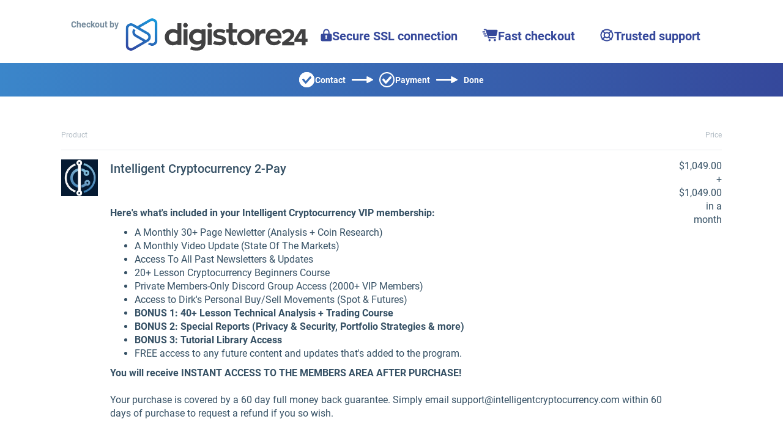

--- FILE ---
content_type: text/html;charset=UTF-8
request_url: https://www.digistore24.com/product/353867
body_size: 46843
content:
<!DOCTYPE html>
<html lang="en_US">
  <head>
      <meta http-equiv="Content-Type" content="text/html; charset=UTF-8"/>
      <meta http-equiv="X-UA-Compatible" content="IE=edge"/>
      <meta name="viewport" content="width=device-width, initial-scale=1, maximum-scale=1">
      <meta property="og:type" content="website">
        <style type="text/css">@font-face{font-display:swap;font-family:Roboto;font-style:normal;font-weight:400;src:url(/pb/file/page_builder_images/d334dec4730b4aead8b858a5a7a070e0325f1872/fonts/files/roboto-cyrillic-ext-400-normal.woff2) format("woff2"),url(/pb/file/page_builder_images/d334dec4730b4aead8b858a5a7a070e0325f1872/fonts/files/roboto-all-400-normal.woff) format("woff");unicode-range:u+0460-052f,u+1c80-1c88,u+20b4,u+2de0-2dff,u+a640-a69f,u+fe2e-fe2f}@font-face{font-display:swap;font-family:Roboto;font-style:normal;font-weight:400;src:url(/pb/file/page_builder_images/d334dec4730b4aead8b858a5a7a070e0325f1872/fonts/files/roboto-cyrillic-400-normal.woff2) format("woff2"),url(/pb/file/page_builder_images/d334dec4730b4aead8b858a5a7a070e0325f1872/fonts/files/roboto-all-400-normal.woff) format("woff");unicode-range:u+0400-045f,u+0490-0491,u+04b0-04b1,u+2116}@font-face{font-display:swap;font-family:Roboto;font-style:normal;font-weight:400;src:url(/pb/file/page_builder_images/d334dec4730b4aead8b858a5a7a070e0325f1872/fonts/files/roboto-greek-ext-400-normal.woff2) format("woff2"),url(/pb/file/page_builder_images/d334dec4730b4aead8b858a5a7a070e0325f1872/fonts/files/roboto-all-400-normal.woff) format("woff");unicode-range:u+1f??}@font-face{font-display:swap;font-family:Roboto;font-style:normal;font-weight:400;src:url(/pb/file/page_builder_images/d334dec4730b4aead8b858a5a7a070e0325f1872/fonts/files/roboto-greek-400-normal.woff2) format("woff2"),url(/pb/file/page_builder_images/d334dec4730b4aead8b858a5a7a070e0325f1872/fonts/files/roboto-all-400-normal.woff) format("woff");unicode-range:u+0370-03ff}@font-face{font-display:swap;font-family:Roboto;font-style:normal;font-weight:400;src:url(/pb/file/page_builder_images/d334dec4730b4aead8b858a5a7a070e0325f1872/fonts/files/roboto-vietnamese-400-normal.woff2) format("woff2"),url(/pb/file/page_builder_images/d334dec4730b4aead8b858a5a7a070e0325f1872/fonts/files/roboto-all-400-normal.woff) format("woff");unicode-range:u+0102-0103,u+0110-0111,u+0128-0129,u+0168-0169,u+01a0-01a1,u+01af-01b0,u+1ea0-1ef9,u+20ab}@font-face{font-display:swap;font-family:Roboto;font-style:normal;font-weight:400;src:url(/pb/file/page_builder_images/d334dec4730b4aead8b858a5a7a070e0325f1872/fonts/files/roboto-latin-ext-400-normal.woff2) format("woff2"),url(/pb/file/page_builder_images/d334dec4730b4aead8b858a5a7a070e0325f1872/fonts/files/roboto-all-400-normal.woff) format("woff");unicode-range:u+0100-024f,u+0259,u+1e??,u+2020,u+20a0-20ab,u+20ad-20cf,u+2113,u+2c60-2c7f,u+a720-a7ff}@font-face{font-display:swap;font-family:Roboto;font-style:normal;font-weight:400;src:url(/pb/file/page_builder_images/d334dec4730b4aead8b858a5a7a070e0325f1872/fonts/files/roboto-latin-400-normal.woff2) format("woff2"),url(/pb/file/page_builder_images/d334dec4730b4aead8b858a5a7a070e0325f1872/fonts/files/roboto-all-400-normal.woff) format("woff");unicode-range:u+00??,u+0131,u+0152-0153,u+02bb-02bc,u+02c6,u+02da,u+02dc,u+2000-206f,u+2074,u+20ac,u+2122,u+2191,u+2193,u+2212,u+2215,u+feff,u+fffd}
/*# sourceMappingURL=index.css.map?5915dcc337d9b938eff4*/</style>
        <style type="text/css">/*! normalize.css v3.0.3 | MIT License | github.com/necolas/normalize.css */html{-ms-text-size-adjust:100%;-webkit-text-size-adjust:100%;font-family:sans-serif}body{margin:0}article,aside,details,figcaption,figure,footer,header,hgroup,main,menu,nav,section,summary{display:block}audio,canvas,progress,video{display:inline-block;vertical-align:initial}audio:not([controls]){display:none;height:0}[hidden],template{display:none}a{background-color:#0000}a:active,a:hover{outline:0}abbr[title]{border-bottom:none;text-decoration:underline;-webkit-text-decoration:underline dotted;text-decoration:underline dotted}b,strong{font-weight:700}dfn{font-style:italic}h1{font-size:2em;margin:.67em 0}mark{background:#ff0;color:#000}small{font-size:80%}sub,sup{font-size:75%;line-height:0;position:relative;vertical-align:initial}sup{top:-.5em}sub{bottom:-.25em}img{border:0}svg:not(:root){overflow:hidden}figure{margin:1em 40px}hr{box-sizing:initial;height:0}pre{overflow:auto}code,kbd,pre,samp{font-family:monospace,monospace;font-size:1em}button,input,optgroup,select,textarea{color:inherit;font:inherit;margin:0}button{overflow:visible}button,select{text-transform:none}button,html input[type=button],input[type=reset],input[type=submit]{-webkit-appearance:button;cursor:pointer}button[disabled],html input[disabled]{cursor:default}button::-moz-focus-inner,input::-moz-focus-inner{border:0;padding:0}input{line-height:normal}input[type=checkbox],input[type=radio]{box-sizing:border-box;padding:0}input[type=number]::-webkit-inner-spin-button,input[type=number]::-webkit-outer-spin-button{height:auto}input[type=search]{-webkit-appearance:textfield;box-sizing:initial}input[type=search]::-webkit-search-cancel-button,input[type=search]::-webkit-search-decoration{-webkit-appearance:none}fieldset{border:1px solid silver;margin:0 2px;padding:.35em .625em .75em}legend{border:0;padding:0}textarea{overflow:auto}optgroup{font-weight:700}table{border-collapse:collapse;border-spacing:0}td,th{padding:0}*,:after,:before{box-sizing:border-box}html{-webkit-tap-highlight-color:rgba(0,0,0,0);font-size:10px}body{background-color:#fff;color:#333;font-family:Helvetica Neue,Helvetica,Arial,sans-serif;font-size:14px;line-height:1.428571429}button,input,select,textarea{font-family:inherit;font-size:inherit;line-height:inherit}a{color:#337ab7;-webkit-text-decoration:none;text-decoration:none}a:focus,a:hover{color:#23527c;-webkit-text-decoration:underline;text-decoration:underline}a:focus{outline:5px auto -webkit-focus-ring-color;outline-offset:-2px}figure{margin:0}img{vertical-align:middle}.img-responsive{display:block;height:auto;max-width:100%}.img-rounded{border-radius:6px}.img-thumbnail{background-color:#fff;border:1px solid #ddd;border-radius:4px;display:inline-block;height:auto;line-height:1.428571429;max-width:100%;padding:4px;transition:all .2s ease-in-out}.img-circle{border-radius:50%}hr{border:0;border-top:1px solid #eee;margin-bottom:20px;margin-top:20px}.sr-only{clip:rect(0,0,0,0);border:0;height:1px;margin:-1px;overflow:hidden;padding:0;position:absolute;width:1px}.sr-only-focusable:active,.sr-only-focusable:focus{clip:auto;height:auto;margin:0;overflow:visible;position:static;width:auto}[role=button]{cursor:pointer}.h1,.h2,.h3,.h4,.h5,.h6,h1,h2,h3,h4,h5,h6{color:inherit;font-family:inherit;font-weight:500;line-height:1.1}.h1 .small,.h1 small,.h2 .small,.h2 small,.h3 .small,.h3 small,.h4 .small,.h4 small,.h5 .small,.h5 small,.h6 .small,.h6 small,h1 .small,h1 small,h2 .small,h2 small,h3 .small,h3 small,h4 .small,h4 small,h5 .small,h5 small,h6 .small,h6 small{color:#777;font-weight:400;line-height:1}.h1,.h2,.h3,h1,h2,h3{margin-bottom:10px;margin-top:20px}.h1 .small,.h1 small,.h2 .small,.h2 small,.h3 .small,.h3 small,h1 .small,h1 small,h2 .small,h2 small,h3 .small,h3 small{font-size:65%}.h4,.h5,.h6,h4,h5,h6{margin-bottom:10px;margin-top:10px}.h4 .small,.h4 small,.h5 .small,.h5 small,.h6 .small,.h6 small,h4 .small,h4 small,h5 .small,h5 small,h6 .small,h6 small{font-size:75%}.h1,h1{font-size:36px}.h2,h2{font-size:30px}.h3,h3{font-size:24px}.h4,h4{font-size:18px}.h5,h5{font-size:14px}.h6,h6{font-size:12px}p{margin:0 0 10px}.lead{font-size:16px;font-weight:300;line-height:1.4;margin-bottom:20px}@media(min-width:768px){.lead{font-size:21px}}.small,small{font-size:85%}.mark,mark{background-color:#fcf8e3;padding:.2em}.text-left{text-align:left}.text-right{text-align:right}.text-center{text-align:center}.text-justify{text-align:justify}.text-nowrap{white-space:nowrap}.text-lowercase{text-transform:lowercase}.initialism,.text-uppercase{text-transform:uppercase}.text-capitalize{text-transform:capitalize}.text-muted{color:#777}.text-primary{color:#337ab7}a.text-primary:focus,a.text-primary:hover{color:#286090}.text-success{color:#3c763d}a.text-success:focus,a.text-success:hover{color:#2b542c}.text-info{color:#31708f}a.text-info:focus,a.text-info:hover{color:#245269}.text-warning{color:#8a6d3b}a.text-warning:focus,a.text-warning:hover{color:#66512c}.text-danger{color:#a94442}a.text-danger:focus,a.text-danger:hover{color:#843534}.bg-primary{background-color:#337ab7;color:#fff}a.bg-primary:focus,a.bg-primary:hover{background-color:#286090}.bg-success{background-color:#dff0d8}a.bg-success:focus,a.bg-success:hover{background-color:#c1e2b3}.bg-info{background-color:#d9edf7}a.bg-info:focus,a.bg-info:hover{background-color:#afd9ee}.bg-warning{background-color:#fcf8e3}a.bg-warning:focus,a.bg-warning:hover{background-color:#f7ecb5}.bg-danger{background-color:#f2dede}a.bg-danger:focus,a.bg-danger:hover{background-color:#e4b9b9}.page-header{border-bottom:1px solid #eee;margin:40px 0 20px;padding-bottom:9px}ol,ul{margin-bottom:10px;margin-top:0}ol ol,ol ul,ul ol,ul ul{margin-bottom:0}.list-inline,.list-unstyled{list-style:none;padding-left:0}.list-inline{margin-left:-5px}.list-inline>li{display:inline-block;padding-left:5px;padding-right:5px}dl{margin-bottom:20px;margin-top:0}dd,dt{line-height:1.428571429}dt{font-weight:700}dd{margin-left:0}.dl-horizontal dd:after,.dl-horizontal dd:before{content:" ";display:table}.dl-horizontal dd:after{clear:both}@media(min-width:768px){.dl-horizontal dt{clear:left;float:left;overflow:hidden;text-align:right;text-overflow:ellipsis;white-space:nowrap;width:160px}.dl-horizontal dd{margin-left:180px}}abbr[data-original-title],abbr[title]{cursor:help}.initialism{font-size:90%}blockquote{border-left:5px solid #eee;font-size:17.5px;margin:0 0 20px;padding:10px 20px}blockquote ol:last-child,blockquote p:last-child,blockquote ul:last-child{margin-bottom:0}blockquote .small,blockquote footer,blockquote small{color:#777;display:block;font-size:80%;line-height:1.428571429}blockquote .small:before,blockquote footer:before,blockquote small:before{content:"— "}.blockquote-reverse,blockquote.pull-right{border-left:0;border-right:5px solid #eee;padding-left:0;padding-right:15px;text-align:right}.blockquote-reverse .small:before,.blockquote-reverse footer:before,.blockquote-reverse small:before,blockquote.pull-right .small:before,blockquote.pull-right footer:before,blockquote.pull-right small:before{content:""}.blockquote-reverse .small:after,.blockquote-reverse footer:after,.blockquote-reverse small:after,blockquote.pull-right .small:after,blockquote.pull-right footer:after,blockquote.pull-right small:after{content:" —"}address{font-style:normal;line-height:1.428571429;margin-bottom:20px}.clearfix:after,.clearfix:before{content:" ";display:table}.clearfix:after{clear:both}.center-block{display:block;margin-left:auto;margin-right:auto}.pull-right{float:right!important}.pull-left{float:left!important}.hide{display:none!important}.show{display:block!important}.invisible{visibility:hidden}.text-hide{background-color:#0000;border:0;color:#0000;font:0/0 a;text-shadow:none}.hidden{display:none!important}.affix{position:fixed}.visible-lg,.visible-lg-block,.visible-lg-inline,.visible-lg-inline-block,.visible-md,.visible-md-block,.visible-md-inline,.visible-md-inline-block,.visible-sm,.visible-sm-block,.visible-sm-inline,.visible-sm-inline-block,.visible-xs,.visible-xs-block,.visible-xs-inline,.visible-xs-inline-block{display:none!important}@media(max-width:767px){.visible-xs{display:block!important}table.visible-xs{display:table!important}tr.visible-xs{display:table-row!important}td.visible-xs,th.visible-xs{display:table-cell!important}.visible-xs-block{display:block!important}.visible-xs-inline{display:inline!important}.visible-xs-inline-block{display:inline-block!important}}@media(min-width:768px)and (max-width:991px){.visible-sm{display:block!important}table.visible-sm{display:table!important}tr.visible-sm{display:table-row!important}td.visible-sm,th.visible-sm{display:table-cell!important}.visible-sm-block{display:block!important}.visible-sm-inline{display:inline!important}.visible-sm-inline-block{display:inline-block!important}}@media(min-width:992px)and (max-width:1199px){.visible-md{display:block!important}table.visible-md{display:table!important}tr.visible-md{display:table-row!important}td.visible-md,th.visible-md{display:table-cell!important}.visible-md-block{display:block!important}.visible-md-inline{display:inline!important}.visible-md-inline-block{display:inline-block!important}}@media(min-width:1200px){.visible-lg{display:block!important}table.visible-lg{display:table!important}tr.visible-lg{display:table-row!important}td.visible-lg,th.visible-lg{display:table-cell!important}.visible-lg-block{display:block!important}.visible-lg-inline{display:inline!important}.visible-lg-inline-block{display:inline-block!important}}@media(max-width:767px){.hidden-xs{display:none!important}}@media(min-width:768px)and (max-width:991px){.hidden-sm{display:none!important}}@media(min-width:992px)and (max-width:1199px){.hidden-md{display:none!important}}@media(min-width:1200px){.hidden-lg{display:none!important}}.visible-print{display:none!important}@media print{.visible-print{display:block!important}table.visible-print{display:table!important}tr.visible-print{display:table-row!important}td.visible-print,th.visible-print{display:table-cell!important}}.visible-print-block{display:none!important}@media print{.visible-print-block{display:block!important}}.visible-print-inline{display:none!important}@media print{.visible-print-inline{display:inline!important}}.visible-print-inline-block{display:none!important}@media print{.visible-print-inline-block{display:inline-block!important}.hidden-print{display:none!important}}html{min-height:100%;scroll-behavior:smooth}body{-webkit-font-smoothing:antialiased;font-family:Roboto,Roboto-fallback;height:100%;overflow-wrap:break-word}@media only screen and (max-width:991px){body{position:relative}}h1,h2,p{margin-bottom:0}.pgb-component{display:block;position:relative;text-align:center;width:100%}.pgb-component:after{clear:both;content:" ";display:table}div.pgb-component.form{padding:2%}@media(max-width:800px){body .pgb-desktop-only{display:none!important}}@media(min-width:801px){body .pgb-mobile-only{display:none!important}}#pgb-bottom-holder,#pgb-top-holder{left:0;position:fixed;right:0;z-index:100000}#pgb-top-holder{top:0}#pgb-bottom-holder{bottom:0}:root{--ds-elements-gradient:linear-gradient(264.11deg,#c691ef 0.13%,var(--ds-elements-P300) 106.78%);--ds-elements-N500:#1f2529;--ds-elements-N400:#414c54;--ds-elements-N300:#758b9c;--ds-elements-N200:#ced9e0;--ds-elements-N100:#f0f4f7;--ds-elements-N50:#f9fbfc;--ds-elements-N0:#fff;--ds-elements-P500:#0e4d8c;--ds-elements-P400:#146dc7;--ds-elements-P300:#3988e3;--ds-elements-P200:#5693e3;--ds-elements-P100:#c4dff5;--ds-elements-P100-30:#c4dff54c;--ds-elements-P50:#f3f9fd;--ds-elements-E500:#8a3c2c;--ds-elements-E400:#b34f39;--ds-elements-E300:#d3644d;--ds-elements-E200:#e09382;--ds-elements-E100:#f7e3df;--ds-elements-E50:#fbf3f1;--ds-elements-S500:#1c6b5a;--ds-elements-S400:#248c76;--ds-elements-S300:#2eb296;--ds-elements-S200:#78bfb0;--ds-elements-S100:#d5f0ea;--ds-elements-S50:#eef9f7;--ds-elements-W500:#997a26;--ds-elements-W400:#ab882b;--ds-elements-W300:#f5c647;--ds-elements-W200:#efd58b;--ds-elements-W100:#f9efd3;--ds-elements-W50:#fdf9ee;--ds-elements-box-shadow-300:0px 4px 6px #31373c80;--ds-elements-box-shadow-200:0px 2px 4px #31373c40;--ds-elements-box-shadow-100:0px 1px 2px #31373c33;--ds-elements-font-family-sans-serif:Roboto,"Helvetica Neue",Helvetica,Arial,sans-serif;--ds-elements-font-family-monospace:SFMono-Regular,Menlo,Monaco,Consolas,"Liberation Mono","Courier New",monospace;--ds-elements-text-color-N500:var(--ds-elements-N500);--ds-elements-text-color-N400:var(--ds-elements-N400);--ds-elements-text-color-N300:var(--ds-elements-N300);--ds-elements-text-color-N0:var(--ds-elements-N0);--ds-elements-text-color-N100:#d9dbdd;--ds-elements-text-color-N200:#b3b7bb;--ds-elements-link-enabled:var(--ds-elements-P400);--ds-elements-link-disabled:var(--ds-elements-P200);--ds-elements-link-hover:var(--ds-elements-P500);--ds-elements-border-radius-sm:2px;--ds-elements-margin-xs:3px;--ds-elements-margin-s:5px;--ds-elements-margin-m:10px;--ds-elements-margin-l:15px;--ds-elements-margin-xl:20px;--ds-elements-margin-xxl:40px;--pgb-color-primary:#409dff;--pgb-color-secondary:#0ad6c7;--pgb-color-text:#fff;--pgb-color-background:#04253e}.pgb-align-left{margin-left:0!important;margin-right:auto!important}.pgb-align-center{margin-left:auto!important;margin-right:auto!important}.pgb-align-right{margin-left:auto!important;margin-right:0!important}.pgb-background-image-position-select-full-paralax{background-attachment:fixed!important;background-position:top!important;background-repeat:repeat,repeat,repeat-y!important;background-size:cover!important;-webkit-background-size:cover!important}@supports(-webkit-overflow-scrolling:touch){.pgb-background-image-position-select-full-paralax{background-attachment:scroll!important}}.pgb-background-image-position-select-full-width{background-repeat:repeat-y,no-repeat,repeat-y!important;background-size:100% auto!important;-webkit-background-size:100% auto!important}.pgb-background-image-position-select-full-width-height{background-repeat:repeat-y,no-repeat,repeat-y!important;background-size:100% auto!important;-webkit-background-size:100% 100%!important}.pgb-background-image-position-select-no-repeat{background-repeat:repeat-y,no-repeat,repeat-y!important}.pgb-background-image-position-select-repeat{background-repeat:repeat-y,repeat,repeat-y!important}.pgb-background-image-position-select-repeat-horizontally{background-repeat:repeat-x,repeat-x,repeat-x!important}.pgb-background-image-position-select-repeat-vertically{background-repeat:repeat-y,repeat-y,repeat-y!important}.pgb-background-image-position-select-repeat-horizontally-top{background-position:top!important;background-repeat:repeat-y,repeat-x,repeat-y!important}.pgb-background-image-position-select-repeat-horizontally-bottom{background-position:bottom!important;background-repeat:repeat-y,repeat-x,repeat-y!important}@media(orientation:landscape){.pgb-background-image:not(.lazyload){--pgb-background-image-url:var(--pgb-background-image-url-sm-low)}}@media(orientation:landscape)and (min-resolution:200dpi){.pgb-background-image:not(.lazyload){--pgb-background-image-url:var(--pgb-background-image-url-sm-high)}}@media(orientation:landscape)and (min-width:448px)and (max-width:1200px){.pgb-background-image:not(.lazyload){--pgb-background-image-url:var(--pgb-background-image-url-md-low)}}@media(orientation:landscape)and (min-width:448px)and (max-width:1200px)and (min-resolution:200dpi){.pgb-background-image:not(.lazyload){--pgb-background-image-url:var(--pgb-background-image-url-md-high)}}@media(orientation:landscape)and (min-width:1201px)and (max-width:3200px){.pgb-background-image:not(.lazyload){--pgb-background-image-url:var(--pgb-background-image-url-big)}}@media(orientation:landscape)and (min-width:1201px)and (max-width:3200px)and (min-resolution:200dpi),(orientation:landscape)and (min-width:3201px){.pgb-background-image:not(.lazyload){--pgb-background-image-url:var(--pgb-background-image-url-noresize)}}@media(orientation:portrait){.pgb-background-image:not(.lazyload){--pgb-background-image-url:var(--pgb-background-image-url-sm-low)}}@media(orientation:portrait)and (min-resolution:200dpi){.pgb-background-image:not(.lazyload){--pgb-background-image-url:var(--pgb-background-image-url-sm-high)}}@media(orientation:portrait)and (min-height:448px)and (max-height:1200px){.pgb-background-image:not(.lazyload){--pgb-background-image-url:var(--pgb-background-image-url-md-low)}}@media(orientation:portrait)and (min-height:448px)and (max-height:1200px)and (min-resolution:200dpi){.pgb-background-image:not(.lazyload){--pgb-background-image-url:var(--pgb-background-image-url-md-high)}}@media(orientation:portrait)and (min-height:1201px)and (max-height:3200px){.pgb-background-image:not(.lazyload){--pgb-background-image-url:var(--pgb-background-image-url-big)}}@media(orientation:portrait)and (min-height:1201px)and (max-height:3200px)and (min-resolution:200dpi),(orientation:portrait)and (min-height:3201px){.pgb-background-image:not(.lazyload){--pgb-background-image-url:var(--pgb-background-image-url-noresize)}}.pgb-background-image{--pgb-background-image-bg-color:none;--pgb-background-image-overlay-color:none;--pgb-background-image-url:none;--pgb-background-image-url-sm-low:none;--pgb-background-image-url-sm-high:none;--pgb-background-image-url-md-low:none;--pgb-background-image-url-md-high:none;--pgb-background-image-url-big:none;--pgb-background-image-url-noresize:none;--pgb-background-image:var(--pgb-background-image-overlay-color),var(--pgb-background-image-url),var(--pgb-background-image-bg-color);background-image:var(--pgb-background-image)}
/*# sourceMappingURL=legacy-critical.css.map?c035cb39f31325c0d869*/</style>
        <style type="text/css">.no-shadow{box-shadow:none!important}.light-shadow{box-shadow:0 0 1px #04253e14,0 2px 4px #04253e29!important}a.light-shadow:hover,a.light-shadow:focus,a .light-shadow:hover,a .light-shadow:focus,button.light-shadow:hover,button.light-shadow:focus{box-shadow:0 0 2px #04253e1f,0 3px 6px #04253e33!important}a.light-shadow:active,a .light-shadow:active,button.light-shadow:active{box-shadow:0 0 1px #04253e14,0 2px 4px #04253e29!important}.medium-shadow{box-shadow:0 0 2px #04253e14,0 4px 8px #04253e29!important}a.medium-shadow:hover,a.medium-shadow:focus,a .medium-shadow:hover,a .medium-shadow:focus,button.medium-shadow:hover,button.medium-shadow:focus{box-shadow:0 0 4px #04253e1f,0 6px 12px #04253e33!important}a.medium-shadow:active,a .medium-shadow:active,button.medium-shadow:active{box-shadow:0 0 2px #04253e14,0 4px 8px #04253e29!important}.strong-shadow{box-shadow:0 0 4px #04253e14,0 8px 16px #04253e29!important}a.strong-shadow:hover,a.strong-shadow:focus,a .strong-shadow:hover,a .strong-shadow:focus,button.strong-shadow:hover,button.strong-shadow:focus{box-shadow:0 0 6px #04253e1f,0 12px 24px #04253e33!important}a.strong-shadow:active,a .strong-shadow:active,button.strong-shadow:active{box-shadow:0 0 4px #04253e14,0 8px 16px #04253e29!important}.blurred-shadow{box-shadow:0 0 8px #04253e14,0 16px 24px #04253e29!important}a.blurred-shadow:hover,a.blurred-shadow:focus,a .blurred-shadow:hover,a .blurred-shadow:focus,button.blurred-shadow:hover,button.blurred-shadow:focus{box-shadow:0 0 12px #04253e1f,0 20px 32px #04253e33!important}a.blurred-shadow:active,a .blurred-shadow:active,button.blurred-shadow:active{box-shadow:0 0 8px #04253e14,0 16px 24px #04253e29!important}.pgb-box-shadow-picker-light{-webkit-box-shadow:0 1px 5px rgba(0,0,0,.2);-moz-box-shadow:0 1px 5px rgba(0,0,0,.2);box-shadow:0 1px 5px #0003}.pgb-box-shadow-picker-full{-webkit-box-shadow:0 2px 5px 2px rgba(0,0,0,.3);-moz-box-shadow:0 2px 5px 2px rgba(0,0,0,.3);box-shadow:0 2px 5px 2px #0000004d}.pgb-box-shadow-picker-dark{-webkit-box-shadow:0 2px 5px 2px rgba(0,0,0,.4);-moz-box-shadow:0 2px 5px 2px rgba(0,0,0,.4);box-shadow:0 2px 5px 2px #0006}.pgb-border-radius-edges-top{border-bottom-left-radius:0!important;border-bottom-right-radius:0!important}.pgb-border-radius-edges-bottom{border-top-left-radius:0!important;border-top-right-radius:0!important}.pgb-section{margin-left:auto;margin-right:auto}.pgb-section-1:not(.pgb-js-stick-top):not(.pgb-js-stick-bottom){max-width:1120px}.pgb-section-rows-1 .pgb-row{max-width:1120px!important}.pgb-section-2:not(.pgb-js-stick-top):not(.pgb-js-stick-bottom){max-width:960px}.pgb-section-rows-2 .pgb-row{max-width:960px!important}.pgb-section-3:not(.pgb-js-stick-top):not(.pgb-js-stick-bottom){max-width:720px}.pgb-section-rows-3 .pgb-row{max-width:720px!important}.pgb-section-4:not(.pgb-js-stick-top):not(.pgb-js-stick-bottom){max-width:550px}.pgb-section-rows-4 .pgb-row{max-width:550px}

.pgb-row{position:relative;margin-left:0;margin-right:0}.pgb-row.resizing{cursor:col-resize}.pgb-row.resizing *{pointer-events:none;user-select:none}.pgb-row .column-separator{opacity:0;position:absolute;cursor:ew-resize;top:0;z-index:1;height:100%;width:20px}.pgb-row .column-separator.visible{opacity:1}.pgb-row .column-separator .column-separator-line{top:0;left:9px;width:2px;height:100%;background-color:#3988e3}.pgb-row .column-separator .column-separator-handle{opacity:0;position:absolute;top:calc(50% - 15px);left:-4px;height:30px;width:10px;background:#3988e3;border-radius:3px;color:#fff;text-align:center;padding-top:5px}.pgb-row .column-separator .column-separator-handle.visible{opacity:1}

#page>.pgb-column{float:none!important}.column-settings{position:absolute;z-index:200;top:3px;left:5px;width:32px;height:32px;border-radius:2px;display:flex;justify-content:center;align-items:center;border:0;background:var(--ds-elements-N300)}.column-settings:hover{background:var(--ds-elements-N400)}

.header-image-default .header-image--main{align-items:end;display:flex;justify-content:center;margin:0 auto 20px;max-width:1120px}.header-image-default .header-image--main .main-logo{display:flex;flex-wrap:wrap;text-align:left}.header-image-default .header-image--main .main-logo strong{color:#758b9c;display:block;padding-bottom:3px;padding-right:10px}.header-image-default .header-image--main .main-logo img{margin:0;max-width:300px;width:100%}.header-image-default .header-image--main ul.main-features{display:flex;float:none;list-style:none;margin:0;padding:0}.header-image-default .header-image--main ul.main-features li{align-items:baseline;color:var(--siteowner-header-image-feature-color);display:inline-flex;font-size:1.25rem;font-weight:700;gap:4px;padding:15px 20px 0;white-space:nowrap}.header-image-default .header-image--main ul.main-features li:before{vertical-align:middle}.header-image-default .header-image--main ul.main-features li svg{position:relative;top:2px}@media screen and (max-width:1200px){.header-image-default .header-image--main ul.main-features{display:none}}.header-image-default .header-image--bar{background:var(--siteowner-header-image-gradient1);background:linear-gradient(90deg,var(--siteowner-header-image-gradient1) 0,var(--siteowner-header-image-gradient2) 100%);color:#fff}.header-image-default .header-image--bar ul{display:flex;float:none;justify-content:center;line-height:0;list-style:none;margin:0;padding:0;text-align:center}.header-image-default .header-image--bar ul li{align-items:center;column-gap:4px;display:inline-flex;font-weight:700;padding:15px 0}.header-image-default .header-image--bar ul li:before{padding:0 1px 0 0;vertical-align:middle}.header-image-default .header-image--bar ul li:after{content:url("data:image/svg+xml;charset=utf-8,%3Csvg width='35' height='11' fill='none' xmlns='http://www.w3.org/2000/svg'%3E%3Cpath fill-rule='evenodd' clip-rule='evenodd' d='M25.819 10.884a1 1 0 0 1-1.462-.887v-2.96H1a1 1 0 0 1-1-1V4.963a1 1 0 0 1 1-1h23.357V1.003A1 1 0 0 1 25.82.116l8.643 4.497a1 1 0 0 1 0 1.774l-8.643 4.497Z' fill='%23fff'/%3E%3C/svg%3E");padding:0 10px;vertical-align:middle}@media screen and (max-width:440px){.header-image-default .header-image--bar ul li:after{content:""}}.header-image-default .header-image--bar ul li:last-child:after{display:none}.header-image-default .header-image--bar ul li.bar-contact:before{content:url("data:image/svg+xml;charset=utf-8,%3Csvg width='25' height='25' fill='none' xmlns='http://www.w3.org/2000/svg'%3E%3Cmask id='a' fill='%23fff'%3E%3Cpath fill-rule='evenodd' clip-rule='evenodd' d='M12.5 25C19.402 25 25 19.404 25 12.5S19.402 0 12.5 0C5.595 0 0 5.596 0 12.5S5.596 25 12.5 25ZM19.56 9.923a1.75 1.75 0 0 0-.174-2.49 1.8 1.8 0 0 0-2.52.173l-6.057 6.877-2.63-3.247a1.8 1.8 0 0 0-2.51-.275 1.75 1.75 0 0 0-.278 2.481l3.966 4.896a1.795 1.795 0 0 0 2.74.056l7.463-8.47Z'/%3E%3C/mask%3E%3Cpath fill-rule='evenodd' clip-rule='evenodd' d='M12.5 25C19.402 25 25 19.404 25 12.5S19.402 0 12.5 0C5.595 0 0 5.596 0 12.5S5.596 25 12.5 25ZM19.56 9.923a1.75 1.75 0 0 0-.174-2.49 1.8 1.8 0 0 0-2.52.173l-6.057 6.877-2.63-3.247a1.8 1.8 0 0 0-2.51-.275 1.75 1.75 0 0 0-.278 2.481l3.966 4.896a1.795 1.795 0 0 0 2.74.056l7.463-8.47Z' fill='%23fff'/%3E%3Cpath d='M19.387 7.434 18.082 8.95l1.305-1.516Zm.174 2.49-1.5-1.323 1.5 1.322Zm-2.694-2.318-1.5-1.322 1.5 1.322Zm-6.057 6.877L9.256 15.74l1.49 1.84 1.564-1.776-1.5-1.322Zm-2.63-3.247-1.554 1.26 1.554-1.26Zm-2.788 2.206-1.554 1.259 1.554-1.259Zm3.966 4.896 1.554-1.259-1.554 1.26Zm2.741.056 1.5 1.322-1.5-1.322Zm10.9-5.894C23 18.299 18.3 23 12.5 23v4C20.508 27 27 20.508 27 12.5h-4ZM12.5 2C18.3 2 23 6.701 23 12.5h4C27 4.492 20.509-2 12.5-2v4ZM2 12.5C2 6.701 6.702 2 12.5 2v-4C4.492-2-2 4.492-2 12.5h4ZM12.5 23C6.701 23 2 18.299 2 12.5h-4C-2 20.508 4.492 27 12.5 27v-4Zm5.583-14.05a.25.25 0 0 1-.022-.349l3.002 2.644a3.75 3.75 0 0 0-.37-5.327l-2.61 3.032Zm.286-.022a.212.212 0 0 1-.14.072.207.207 0 0 1-.146-.05l2.61-3.032a3.8 3.8 0 0 0-5.325.366l3.001 2.644Zm-6.058 6.877 6.058-6.877-3.001-2.644-6.058 6.877 3.001 2.644Zm-5.684-3.31 2.63 3.247 3.108-2.518-2.63-3.247-3.108 2.518Zm.285.035a.205.205 0 0 1-.146.043.214.214 0 0 1-.14-.078l3.109-2.518a3.8 3.8 0 0 0-5.305-.584L6.91 12.53Zm.035-.347a.25.25 0 0 1-.035.347L4.429 9.393a3.75 3.75 0 0 0-.591 5.308l3.108-2.518Zm3.966 4.896-3.966-4.896-3.108 2.518 3.966 4.896 3.108-2.518ZM10.756 17a.207.207 0 0 1 .156.08l-3.108 2.517A3.793 3.793 0 0 0 10.674 21L10.757 17Zm-.158.072a.205.205 0 0 1 .158-.072l-.081 4a3.795 3.795 0 0 0 2.925-1.284l-3.002-2.644Zm7.462-8.47-7.462 8.47 3.002 2.644 7.462-8.47L18.06 8.6Z' fill='%23fff' mask='url(%23a)'/%3E%3C/svg%3E")}.header-image-default .header-image--bar ul li.bar-payment:before{content:url("data:image/svg+xml;charset=utf-8,%3Csvg width='25' height='25' fill='none' xmlns='http://www.w3.org/2000/svg'%3E%3Ccircle cx='12.5' cy='12.5' r='11.5' stroke='%23fff' stroke-width='2'/%3E%3Cpath fill-rule='evenodd' clip-rule='evenodd' d='M19.387 7.434a1.75 1.75 0 0 1 .175 2.49l-7.463 8.47a1.795 1.795 0 0 1-1.383.606 1.793 1.793 0 0 1-1.357-.662l-3.967-4.896a1.75 1.75 0 0 1 .278-2.48 1.8 1.8 0 0 1 2.51.274l2.63 3.246 6.058-6.876a1.8 1.8 0 0 1 2.52-.172Z' fill='%23fff'/%3E%3C/svg%3E")}
/*# sourceMappingURL=widget.css.map*/
@charset "UTF-8";.discount-container[data-v-7eeb789d] {
  display: inline-block;
  position: relative;
}
.discount-container a.info-btn[data-v-7eeb789d] {
  border-radius: 2px;
  display: inline-block;
  color: rgb(255, 255, 255) !important;
  padding: 3px 7px;
  text-decoration: none;
  font-size: 14px;
  background: rgb(255, 133, 64);
  cursor: pointer;
}
.discount-container a.info-btn:not(.enhanced-styles).discount-active[data-v-7eeb789d] {
  background: rgb(255, 133, 64) !important;
  color: rgb(255, 255, 255) !important;
}
.discount-container a.info-btn:not(.enhanced-styles).discount-active[data-v-7eeb789d]:before {
  content: url("data:image/svg+xml,%3Csvg width='13' height='10' viewBox='0 0 13 10' fill='none' xmlns='http://www.w3.org/2000/svg'%3E%3Cpath fill-rule='evenodd' clip-rule='evenodd' d='M11.6651 1.14168C12.223 1.62735 12.2815 2.47332 11.7958 3.03119L6.19925 9.45972C5.93857 9.75916 5.55846 9.92751 5.16153 9.91932C4.76459 9.91114 4.39175 9.72727 4.14363 9.41733L1.16882 5.70148C0.706553 5.12406 0.799904 4.28123 1.37732 3.81896C1.95474 3.3567 2.79757 3.45005 3.25984 4.02747L5.23221 6.49118L9.77559 1.27241C10.2613 0.714535 11.1072 0.656006 11.6651 1.14168Z' fill='%232DB296'/%3E%3C/svg%3E");
  display: inline-block;
  margin-right: 7px;
}
.discount-container a.info-btn.enhanced-styles.discount-active[data-v-7eeb789d] {
  background: rgba(45, 178, 150, 0.2);
  color: rgb(4, 37, 62) !important;
}
.discount-container a.info-btn.enhanced-styles.discount-active[data-v-7eeb789d]:before {
  content: url("data:image/svg+xml,%3Csvg width='13' height='10' viewBox='0 0 13 10' fill='none' xmlns='http://www.w3.org/2000/svg'%3E%3Cpath fill-rule='evenodd' clip-rule='evenodd' d='M11.6651 1.14168C12.223 1.62735 12.2815 2.47332 11.7958 3.03119L6.19925 9.45972C5.93857 9.75916 5.55846 9.92751 5.16153 9.91932C4.76459 9.91114 4.39175 9.72727 4.14363 9.41733L1.16882 5.70148C0.706553 5.12406 0.799904 4.28123 1.37732 3.81896C1.95474 3.3567 2.79757 3.45005 3.25984 4.02747L5.23221 6.49118L9.77559 1.27241C10.2613 0.714535 11.1072 0.656006 11.6651 1.14168Z' fill='%232DB296'/%3E%3C/svg%3E");
  display: inline-block;
  margin-right: 7px;
}
.discount-container a.info-btn.enhanced-styles[data-v-7eeb789d]:not(.discount-active) {
  background: rgb(255, 133, 64);
  color: rgb(255, 255, 255) !important;
}
.discount-container a.info-btn[data-v-7eeb789d]:hover {
  opacity: 0.9;
}
[data-v-7eeb789d] .p-overlaypanel {
  background: rgb(54, 81, 101) !important;
  border: none !important;
  border-radius: 2px !important;
  margin: 10px 0 0 0;
  padding: 5px;
  font-size: 14px;
}
[data-v-7eeb789d] .p-overlaypanel .p-overlaypanel-content {
  padding: 0.571em 1em;
  font-size: 14px;
  line-height: 1.3;
  color: rgb(255, 255, 255) !important;
  background: transparent !important;
  text-align: left;
}
.quantity-discount-overlay[data-v-7eeb789d] {
  background: rgb(54, 81, 101) !important;
}
.quantity-discount-overlay[data-v-7eeb789d] .discount_headline {
  font-weight: bold;
  margin-bottom: 6px;
  font-size: 14px;
  color: rgb(255, 255, 255) !important;
}
.quantity-discount-overlay[data-v-7eeb789d] .quantity_discount_table {
  border-collapse: collapse;
  border-spacing: 0;
  width: 100%;
  font-size: 14px;
  color: rgb(255, 255, 255) !important;
}
.quantity-discount-overlay[data-v-7eeb789d] .quantity_discount_table tr {
  padding: 0;
}
.quantity-discount-overlay[data-v-7eeb789d] .quantity_discount_table td {
  white-space: nowrap;
  padding: 0 0.6ch 0 0;
  vertical-align: top;
  font-size: 14px;
  color: rgb(255, 255, 255) !important;
}
.quantity-discount-overlay[data-v-7eeb789d] .quantity_discount_table td:last-child {
  padding-right: 0;
}
@media (max-width: 549px) {
.quantity-discount-overlay[data-v-7eeb789d] .quantity_discount_table td {
    display: inline-block;
    white-space: normal;
}
}
.quantity-discount-overlay[data-v-7eeb789d] ul {
  margin: 4px 0;
  padding-left: 16px;
}
.quantity-discount-overlay[data-v-7eeb789d] ul li {
  margin: 2px 0;
  font-size: 14px;
  color: rgb(255, 255, 255) !important;
}
.quantity-discount-overlay[data-v-7eeb789d] p, .quantity-discount-overlay[data-v-7eeb789d] div {
  margin: 0 0 3px 0;
  font-size: 14px;
  color: rgb(255, 255, 255) !important;
}
.quantity-discount-overlay[data-v-7eeb789d] p:last-child, .quantity-discount-overlay[data-v-7eeb789d] div:last-child {
  margin-bottom: 0;
}
.undiscounted[data-v-ff7b25a2] {
  color: #999;
  text-decoration: line-through;
  display: block;
  white-space: nowrap;
}
.undiscounted[data-v-ff7b25a2] .interval,
.undiscounted[data-v-ff7b25a2] .first,
.undiscounted[data-v-ff7b25a2] .single-payment,
.undiscounted[data-v-ff7b25a2] .plus-amount,
.undiscounted[data-v-ff7b25a2] .unit {
  text-decoration: line-through;
}
@media screen and (max-width: 430px) {
.undiscounted[data-v-ff7b25a2] {
    white-space: inherit;
}
}

.price-tooltip-wrapper[data-v-f40de5ab] {
  position: relative;
  display: inline-flex;
  align-items: center;
  cursor: pointer;
}
.price-date-icon[data-v-f40de5ab] {
  color: rgba(4, 37, 62, 0.4);
}
.price-tooltip-wrapper[data-v-f40de5ab]:focus-visible {
  outline: 2px solid currentColor;
  outline-offset: 2px;
}
.price-tooltip-wrapper .text-tooltip[data-v-f40de5ab] {
  position: absolute;
  bottom: calc(100% + 6px);
  left: 50%;
  transform: translateX(-50%);
  display: inline-block;
  background-color: #767676;
  color: #fff;
  padding: 4px 8px;
  font-size: 14px;
  font-weight: 400;
  line-height: 24px;
  max-width: 212px;
  min-width: 120px;
  border-radius: 2px;
  word-break: normal;
  overflow-wrap: break-word;
  white-space: normal;
}

/* LAYOUT */
.ds-orderform-product-list {
  container-type: inline-size;
  color: var(--ds-product-list-color1);
}
.ds-orderform-product-list .table2 {
  /**
   * Global styles
   */
  width: 100%;
}
.ds-orderform-product-list .table2 th {
  border-bottom: 1px solid rgb(230, 233, 236);
  font-weight: normal;
  font-size: 12px;
  color: rgba(4, 37, 62, 0.3);
}
.ds-orderform-product-list .table2 th,
.ds-orderform-product-list .table2 td {
  text-align: left;
  vertical-align: top;
  padding: 15px 10px;
}
.ds-orderform-product-list .table2 th:first-child,
.ds-orderform-product-list .table2 td:first-child {
  padding-left: 0;
}
.ds-orderform-product-list .table2 th:last-child,
.ds-orderform-product-list .table2 td:last-child {
  padding-right: 0;
}
.ds-orderform-product-list .table2 h3 {
  margin: 0 0 15px;
  font-size: 1.25em;
  line-height: 1.5em;
  overflow: hidden;
  text-overflow: ellipsis;
}
.ds-orderform-product-list .table2 .col.col-product {
  width: 1%;
}
.ds-orderform-product-list .table2 .col.col-product img {
  max-width: 100%;
  min-width: 60px;
}
.ds-orderform-product-list .table2 .col.col-details {
  width: 100%;
  word-break: break-word;
}
.ds-orderform-product-list .table2 .col.col-details .form-control {
  max-width: 250px;
}
.ds-orderform-product-list .table2 .col.col-quantity {
  white-space: nowrap;
}
.ds-orderform-product-list .table2 .col.col-price {
  text-align: right;
}
.ds-orderform-product-list .table2 tr.vertical-presenation,
.ds-orderform-product-list .table2 .display-on-small {
  display: none;
}
.ds-orderform-product-list .table2 .hide-on-small {
  display: block;
}
.ds-orderform-product-list .unit-price-opacity {
  opacity: 35%;
}
.ds-orderform-product-list .vat-note {
  font-size: 75%;
}
.ds-orderform-product-list .vat-note:before {
  content: "* ";
}
.ds-orderform-product-list .product-headline {
  color: var(--ds-product-list-color1);
  font-size: 125%;
}
.ds-orderform-product-list .product-description h1 {
  /* 36px on default scaling */
  font-size: 225%;
}
.ds-orderform-product-list .product-description h2 {
  /* 30px on default scaling */
  font-size: 187.5%;
}
.ds-orderform-product-list .product-description h3 {
  /* 24px on default scaling */
  font-size: 150%;
}
.ds-orderform-product-list tr th {
  color: var(--ds-product-list-color2);
  font-size: 75%;
}
.ds-orderform-product-list td orderform-product-price {
  font-size: 87.5%;
}
.ds-orderform-product-list td orderform-product-price .undiscounted {
  color: var(--ds-product-list-color3);
}
.ds-orderform-product-list .discount-container a.info-btn {
  font-size: 87.5%;
  color: var(--ds-product-list-banner-color) !important;
  background-color: var(--ds-product-list-banner-bg);
}
.ds-orderform-product-list .quantity_label_style {
  font-size: 85.7%;
  color: var(--ds-product-list-color1);
}
.ds-orderform-product-list .product-safety-compliance {
  margin-top: 10px;
}
.ds-orderform-product-list .product-safety-compliance .safety-link {
  color: var(--ds-product-list-color1);
  text-decoration: underline;
  cursor: pointer;
  font-size: 14px;
}
.ds-orderform-product-list .product-safety-compliance .safety-link:hover {
  text-decoration: none;
}
.ds-orderform-product-list .input {
  min-width: calc(2em + 25px);
}
.ds-orderform-product-list .input select,
.ds-orderform-product-list .input input[type=number] {
  font-size: 100%;
  color: var(--ds-product-list-color1);
  background-color: var(--ds-product-list-input-bg);
  border: var(--ds-product-list-input-border);
  border-radius: var(--ds-product-list-input-radius);
  box-shadow: var(--ds-product-list-input-shadow);
}
.ds-orderform-product-list input[type=checkbox] + .input-checkbox {
  font-size: 100%;
}
.ds-orderform-product-list input[type=checkbox] + .input-checkbox:before {
  width: 1.25em;
  height: 1.25em;
  background-size: 80%;
}
.ds-orderform-product-list input[type=radio],
.ds-orderform-product-list input[type=checkbox] {
  display: none;
  pointer-events: none;
}
.ds-orderform-product-list input[type=radio] + .input-radio,
.ds-orderform-product-list input[type=radio] + .input-checkbox,
.ds-orderform-product-list input[type=checkbox] + .input-radio,
.ds-orderform-product-list input[type=checkbox] + .input-checkbox {
  position: relative;
  cursor: pointer;
  padding-left: 1.875em;
  padding-top: 0.1875em;
  display: block;
  min-height: 24px;
  font-size: 1rem !important;
}
.ds-orderform-product-list input[type=radio] + .input-radio:empty,
.ds-orderform-product-list input[type=radio] + .input-checkbox:empty,
.ds-orderform-product-list input[type=checkbox] + .input-radio:empty,
.ds-orderform-product-list input[type=checkbox] + .input-checkbox:empty {
  padding-top: 0;
  padding-left: 24px;
}
.ds-orderform-product-list input[type=radio] + .input-radio:hover:before,
.ds-orderform-product-list input[type=radio] + .input-checkbox:hover:before,
.ds-orderform-product-list input[type=checkbox] + .input-radio:hover:before,
.ds-orderform-product-list input[type=checkbox] + .input-checkbox:hover:before {
  border-color: #0070f3;
}
.ds-orderform-product-list input[type=radio] + .input-radio:before,
.ds-orderform-product-list input[type=radio] + .input-checkbox:before,
.ds-orderform-product-list input[type=checkbox] + .input-radio:before,
.ds-orderform-product-list input[type=checkbox] + .input-checkbox:before {
  position: absolute;
  top: 0;
  left: 0;
  border: 2px solid #b4bec5;
  border-radius: 2px;
  width: 20px;
  height: 20px;
  display: inline-block;
  content: "";
  vertical-align: bottom;
  text-align: center;
  background-color: #fff;
}
.ds-orderform-product-list input[type=radio] + .input-radio:before,
.ds-orderform-product-list input[type=checkbox] + .input-radio:before {
  border-radius: 50%;
  background-color: #fff;
}
.ds-orderform-product-list input[type=radio]:checked + .input-radio:before,
.ds-orderform-product-list input[type=checkbox]:checked + .input-radio:before {
  background: #0070f3;
  border-color: #0070f3;
  box-shadow: 0 0 0 3px #fff inset;
}
.ds-orderform-product-list input[type=radio]:checked + .input-checkbox:before,
.ds-orderform-product-list input[type=checkbox]:checked + .input-checkbox:before {
  background: #0070f3 center no-repeat;
  border-color: #0070f3;
}
.ds-orderform-product-list input[type=radio]:disabled + .input-radio,
.ds-orderform-product-list input[type=radio]:disabled + .input-checkbox,
.ds-orderform-product-list input[type=checkbox]:disabled + .input-radio,
.ds-orderform-product-list input[type=checkbox]:disabled + .input-checkbox {
  opacity: 0.5;
}
.ds-orderform-product-list input[type=radio]:disabled + .input-radio:before,
.ds-orderform-product-list input[type=radio]:disabled + .input-checkbox:before,
.ds-orderform-product-list input[type=checkbox]:disabled + .input-radio:before,
.ds-orderform-product-list input[type=checkbox]:disabled + .input-checkbox:before {
  border-color: #6c757d;
}
.ds-orderform-product-list .radio-group {
  margin: 15px 0;
}
.ds-orderform-product-list .radio-group .form-check {
  display: flex;
  align-items: center;
  margin-bottom: 10px;
}
.ds-orderform-product-list .radio-group .form-check .form-check-label {
  margin-top: 0;
  padding-top: 0;
  line-height: normal;
}

/**
* small responsive on all Styles (Horizontal | vertical)
*/
@container (max-width: 439px) {
.ds-orderform-product-list .table2 .display-on-small {
    display: block;
}
.ds-orderform-product-list .table2 .hide-on-small {
    display: none;
}
.ds-orderform-product-list .table2 tr.vertical-presenation {
    display: table-row;
}
.ds-orderform-product-list .table2 tr.vertical-presenation h3 {
    margin: 15px 0;
}
.ds-orderform-product-list .table2 .horizontal-presenation-item-0 {
    display: none;
}
.ds-orderform-product-list .table2 tr.horizontal-presenation {
    border-top: 1px solid rgb(230, 233, 236);
}
.ds-orderform-product-list .table2 th {
    display: none;
}
.ds-orderform-product-list .table2 .horizontal-presenation h3 {
    font-size: 1.125em;
    line-height: 1.25em;
}
}
@media (max-width: 580px) {
.ds-orderform-product-list {
    font-size: var(--ds-product-list-sm-font-size);
}
.ds-orderform-product-list .product-image.hide-when-mobile {
    display: none !important;
}
.ds-orderform-product-list .product-safety-compliance {
    display: block;
    margin-top: 10px;
    clear: both;
}
.ds-orderform-product-list .product-safety-compliance .safety-link {
    display: inline-block;
    font-size: 12px;
    line-height: 1.4;
}
.ds-orderform-product-list .product-description h1 {
    /* 36px on default scaling */
    font-size: var(--ds-product-list-sm-font-size-h1);
}
.ds-orderform-product-list .product-description h2 {
    /* 30px on default scaling */
    font-size: var(--ds-product-list-sm-font-size-h2);
}
.ds-orderform-product-list .product-description h3 {
    /* 24px on default scaling */
    font-size: var(--ds-product-list-sm-font-size-h3);
}
.ds-orderform-product-list .table2 .product-headline {
    font-size: var(--ds-product-list-sm-font-size-headline);
}
}
/* LAYOUT */
/**
 Buttons
 */
:root {
  --mat-option-hover-state-layer-color: rgba(0, 0, 0, 0.04);
}

/**
 Buttons
 */
:root {
  --mat-option-hover-state-layer-color: rgba(0, 0, 0, 0.04);
}
.ds-orderform-product-list {
  /**
   * Checkbox styles
   * Radio styles
   * Used in multible Widgets
   */
}
.ds-orderform-product-list input[type=radio],
.ds-orderform-product-list input[type=checkbox] {
  display: none;
  pointer-events: none;
  /**
   * Basic design
   */
  /**
   * Special Radio settings
   */
  /**
   * Invalid
   */
  /**
   * Disabled || readonly
   */
  /**
  * Checked
  */
}
.ds-orderform-product-list input[type=radio] + .input-radio,
.ds-orderform-product-list input[type=radio] + .input-checkbox,
.ds-orderform-product-list input[type=checkbox] + .input-radio,
.ds-orderform-product-list input[type=checkbox] + .input-checkbox {
  position: relative;
  cursor: pointer;
  padding-left: 1.875em;
  padding-top: 0.1875em;
  display: block;
  min-height: 24px;
}
.ds-orderform-product-list input[type=radio] + .input-radio:empty,
.ds-orderform-product-list input[type=radio] + .input-checkbox:empty,
.ds-orderform-product-list input[type=checkbox] + .input-radio:empty,
.ds-orderform-product-list input[type=checkbox] + .input-checkbox:empty {
  padding-top: 0;
  padding-left: 24px;
}
.ds-orderform-product-list input[type=radio] + .input-radio:hover:before,
.ds-orderform-product-list input[type=radio] + .input-checkbox:hover:before,
.ds-orderform-product-list input[type=checkbox] + .input-radio:hover:before,
.ds-orderform-product-list input[type=checkbox] + .input-checkbox:hover:before {
  border-color: rgb(51, 123, 205);
}
.ds-orderform-product-list input[type=radio] + .input-radio:before,
.ds-orderform-product-list input[type=radio] + .input-checkbox:before,
.ds-orderform-product-list input[type=checkbox] + .input-radio:before,
.ds-orderform-product-list input[type=checkbox] + .input-checkbox:before {
  position: absolute;
  top: 0;
  left: 0;
  border: 2px solid rgb(206, 217, 224);
  border-radius: 2px;
  width: 20px;
  height: 20px;
  display: inline-block;
  content: "";
  vertical-align: bottom;
  text-align: center;
}
.ds-orderform-product-list input[type=radio] + .input-radio:before,
.ds-orderform-product-list input[type=checkbox] + .input-radio:before {
  top: 0;
  border-radius: 50%;
  background-color: #fff;
}
.ds-orderform-product-list input[type=radio].ng-invalid.ng-touched + .input-radio:before,
.ds-orderform-product-list input[type=radio].ng-invalid.ng-touched + .input-checkbox:before,
.ds-orderform-product-list input[type=checkbox].ng-invalid.ng-touched + .input-radio:before,
.ds-orderform-product-list input[type=checkbox].ng-invalid.ng-touched + .input-checkbox:before {
  border-color: rgb(209, 101, 79);
}
.ds-orderform-product-list input[type=radio][readonly=true] + .input-radio,
.ds-orderform-product-list input[type=radio][readonly=true] + .input-checkbox, .ds-orderform-product-list input[type=radio]:disabled + .input-radio,
.ds-orderform-product-list input[type=radio]:disabled + .input-checkbox,
.ds-orderform-product-list input[type=checkbox][readonly=true] + .input-radio,
.ds-orderform-product-list input[type=checkbox][readonly=true] + .input-checkbox,
.ds-orderform-product-list input[type=checkbox]:disabled + .input-radio,
.ds-orderform-product-list input[type=checkbox]:disabled + .input-checkbox {
  opacity: 0.5;
}
.ds-orderform-product-list input[type=radio][readonly=true] + .input-radio:before,
.ds-orderform-product-list input[type=radio][readonly=true] + .input-checkbox:before, .ds-orderform-product-list input[type=radio]:disabled + .input-radio:before,
.ds-orderform-product-list input[type=radio]:disabled + .input-checkbox:before,
.ds-orderform-product-list input[type=checkbox][readonly=true] + .input-radio:before,
.ds-orderform-product-list input[type=checkbox][readonly=true] + .input-checkbox:before,
.ds-orderform-product-list input[type=checkbox]:disabled + .input-radio:before,
.ds-orderform-product-list input[type=checkbox]:disabled + .input-checkbox:before {
  border-color: rgb(151, 151, 151);
}
.ds-orderform-product-list input[type=radio][readonly=true]:checked + .input-radio,
.ds-orderform-product-list input[type=radio][readonly=true]:checked + .input-checkbox, .ds-orderform-product-list input[type=radio]:disabled:checked + .input-radio,
.ds-orderform-product-list input[type=radio]:disabled:checked + .input-checkbox,
.ds-orderform-product-list input[type=checkbox][readonly=true]:checked + .input-radio,
.ds-orderform-product-list input[type=checkbox][readonly=true]:checked + .input-checkbox,
.ds-orderform-product-list input[type=checkbox]:disabled:checked + .input-radio,
.ds-orderform-product-list input[type=checkbox]:disabled:checked + .input-checkbox {
  opacity: 1;
}
.ds-orderform-product-list input[type=radio][readonly=true]:checked + .input-radio:before,
.ds-orderform-product-list input[type=radio][readonly=true]:checked + .input-checkbox:before, .ds-orderform-product-list input[type=radio]:disabled:checked + .input-radio:before,
.ds-orderform-product-list input[type=radio]:disabled:checked + .input-checkbox:before,
.ds-orderform-product-list input[type=checkbox][readonly=true]:checked + .input-radio:before,
.ds-orderform-product-list input[type=checkbox][readonly=true]:checked + .input-checkbox:before,
.ds-orderform-product-list input[type=checkbox]:disabled:checked + .input-radio:before,
.ds-orderform-product-list input[type=checkbox]:disabled:checked + .input-checkbox:before {
  opacity: 0.5;
}
.ds-orderform-product-list input[type=radio]:checked,
.ds-orderform-product-list input[type=checkbox]:checked {
  /**
   * Special Radio settings
   */
}
.ds-orderform-product-list input[type=radio]:checked + .input-radio:before,
.ds-orderform-product-list input[type=radio]:checked + .input-checkbox:before,
.ds-orderform-product-list input[type=checkbox]:checked + .input-radio:before,
.ds-orderform-product-list input[type=checkbox]:checked + .input-checkbox:before {
  background: rgb(51, 123, 205) url("[data-uri]") center no-repeat;
  border-color: rgb(51, 123, 205);
}
.ds-orderform-product-list input[type=radio]:checked + .input-radio:before,
.ds-orderform-product-list input[type=checkbox]:checked + .input-radio:before {
  background: rgb(51, 123, 205);
  box-shadow: 0 0 0 3px rgb(255, 255, 255) inset;
}
.ds-orderform-product-list input[type=radio]:checked[readonly=true] + .input-checkbox:before, .ds-orderform-product-list input[type=radio]:checked:disabled + .input-checkbox:before,
.ds-orderform-product-list input[type=checkbox]:checked[readonly=true] + .input-checkbox:before,
.ds-orderform-product-list input[type=checkbox]:checked:disabled + .input-checkbox:before {
  background-color: rgb(206, 217, 224);
  border-color: rgb(206, 217, 224);
}

/*
$ds-color-light-grey: rgba(230, 233, 236, 1);
$ds-color-grey: rgba(4, 37, 62, 0.3);
*/
.ds-orderform-product-list {
  container-type: inline-size;
  color: var(--ds-product-list-color1);
  /* Specific font styles when active */
}
.ds-orderform-product-list .table2 {
  /**
   * Global styles
   */
  width: 100%;
}
.ds-orderform-product-list .table2 th {
  border-bottom: 1px solid rgb(230, 233, 236);
  font-weight: normal;
  font-size: 12px;
  color: rgba(4, 37, 62, 0.3);
}
.ds-orderform-product-list .table2 th,
.ds-orderform-product-list .table2 td {
  text-align: left;
  vertical-align: top;
  padding: 15px 10px;
}
.ds-orderform-product-list .table2 th:first-child,
.ds-orderform-product-list .table2 td:first-child {
  padding-left: 0;
}
.ds-orderform-product-list .table2 th:last-child,
.ds-orderform-product-list .table2 td:last-child {
  padding-right: 0;
}
.ds-orderform-product-list .table2 h3 {
  margin: 0 0 15px;
  font-size: 1.25em;
  line-height: 1.5em;
  overflow: hidden;
  text-overflow: ellipsis;
}
.ds-orderform-product-list .table2 .col.col-product {
  width: 1%;
}
.ds-orderform-product-list .table2 .col.col-product img {
  max-width: 100%;
  min-width: 60px;
}
.ds-orderform-product-list .table2 .col.col-details {
  width: 100%;
  word-break: break-word;
}
.ds-orderform-product-list .table2 .col.col-details .form-control {
  max-width: 250px;
}
.ds-orderform-product-list .table2 .col.col-quantity {
  white-space: nowrap;
}
.ds-orderform-product-list .table2 .col.col-price {
  text-align: right;
}
.ds-orderform-product-list .table2 tr.vertical-presenation,
.ds-orderform-product-list .table2 .display-on-small {
  display: none;
}
.ds-orderform-product-list .table2 .hide-on-small {
  display: block;
}
.ds-orderform-product-list .unit-price-opacity {
  opacity: 35%;
}
.ds-orderform-product-list .vat-note {
  font-size: 75%;
}
.ds-orderform-product-list .vat-note:before {
  content: "* ";
}
.ds-orderform-product-list .product-headline {
  color: var(--ds-product-list-color1);
  font-size: 125%;
}
.ds-orderform-product-list .product-description h1 {
  /* 36px on default scaling */
  font-size: 225%;
}
.ds-orderform-product-list .product-description h2 {
  /* 30px on default scaling */
  font-size: 187.5%;
}
.ds-orderform-product-list .product-description h3 {
  /* 24px on default scaling */
  font-size: 150%;
}
.ds-orderform-product-list tr th {
  color: var(--ds-product-list-color2);
  font-size: 75%;
}
.ds-orderform-product-list td orderform-product-price {
  font-size: 87.5%;
}
.ds-orderform-product-list td orderform-product-price .undiscounted {
  color: var(--ds-product-list-color3);
}
.ds-orderform-product-list .discount-container a.info-btn {
  font-size: 87.5%;
  color: var(--ds-product-list-banner-color) !important;
  background-color: var(--ds-product-list-banner-bg);
}
.ds-orderform-product-list .quantity_label_style {
  font-size: 85.7%;
  color: var(--ds-product-list-color1);
}
.ds-orderform-product-list .input {
  min-width: calc(2em + 25px);
}
.ds-orderform-product-list .input select,
.ds-orderform-product-list .input input[type=number] {
  font-size: 100%;
  color: var(--ds-product-list-color1);
  background-color: var(--ds-product-list-input-bg);
  border: var(--ds-product-list-input-border);
  border-radius: var(--ds-product-list-input-radius);
  box-shadow: var(--ds-product-list-input-shadow);
}
.ds-orderform-product-list input[type=checkbox] + .input-checkbox {
  font-size: 100%;
}
.ds-orderform-product-list input[type=checkbox] + .input-checkbox:before {
  width: 1.25em;
  height: 1.25em;
  background-size: 80%;
}
.ds-orderform-product-list .strikethrough-active {
  font-size: 16px !important;
  font-weight: bold !important;
  text-align: right !important;
}
.ds-orderform-product-list .original-price-wrapper {
  display: flex;
  justify-content: center;
  align-items: center;
  gap: 5px;
  color: var(--ds-product-list-color3) !important;
}
.ds-orderform-product-list .text-tooltip {
  display: inline-block;
  background-color: #767676;
  color: #fff !important;
  padding: 4px 8px;
  font-size: 14px;
  font-weight: 400;
  line-height: 24px;
  max-width: 212px;
  border-radius: 2px;
  word-break: normal;
  overflow-wrap: break-word;
}
.ds-orderform-product-list .price,
.ds-orderform-product-list .first,
.ds-orderform-product-list .single-payment,
.ds-orderform-product-list .unit {
  display: block;
  color: var(--ds-product-list-price-color) !important;
}

/**
* small responsive on all Styles (Horizontal | vertical)
*/
@container (max-width: 439px) {
.ds-orderform-product-list .table2 .display-on-small {
    display: block;
}
.ds-orderform-product-list .table2 .hide-on-small {
    display: none;
}
.ds-orderform-product-list .table2 tr.vertical-presenation {
    display: table-row;
}
.ds-orderform-product-list .table2 tr.vertical-presenation h3 {
    margin: 15px 0;
}
.ds-orderform-product-list .table2 .horizontal-presenation-item-0 {
    display: none;
}
.ds-orderform-product-list .table2 tr.horizontal-presenation {
    border-top: 1px solid rgb(230, 233, 236);
}
.ds-orderform-product-list .table2 th {
    display: none;
}
.ds-orderform-product-list .table2 .horizontal-presenation h3 {
    font-size: 1.125em;
    line-height: 1.25em;
}
}
@media (max-width: 580px) {
.ds-orderform-product-list {
    font-size: var(--ds-product-list-sm-font-size);
}
.ds-orderform-product-list .product-image.hide-when-mobile {
    display: none !important;
}
.ds-orderform-product-list .product-description h1 {
    /* 36px on default scaling */
    font-size: var(--ds-product-list-sm-font-size-h1);
}
.ds-orderform-product-list .product-description h2 {
    /* 30px on default scaling */
    font-size: var(--ds-product-list-sm-font-size-h2);
}
.ds-orderform-product-list .product-description h3 {
    /* 24px on default scaling */
    font-size: var(--ds-product-list-sm-font-size-h3);
}
.ds-orderform-product-list .table2 .product-headline {
    font-size: var(--ds-product-list-sm-font-size-headline);
}
}
@charset "UTF-8";.pgb-modal{display:none;position:fixed;text-align:center;inset:0;z-index:1050;-webkit-overflow-scrolling:touch;outline:0;border-radius:var(--pgb-popup-border-radius);padding-top:var(--pgb-popup-padding-top);padding-right:var(--pgb-popup-padding-right);padding-bottom:var(--pgb-popup-padding-bottom);padding-left:var(--pgb-popup-padding-left);border-style:var(--pgb-popup-border-style);border-width:var(--pgb-popup-border-width);border-color:var(--pgb-popup-border-color)}.pgb-modal.open{display:block}.pgb-modal.modal-popup .popup-backdrop{position:absolute;inset:0}.pgb-modal.modal-popup:before{display:inline-block;vertical-align:middle;content:"​";height:100%}.pgb-modal.modal-popup .popup-close{position:absolute;top:15px;right:15px;width:24px;height:24px;color:#758b9c;appearance:none;border:0;background-color:transparent;font-size:24px;text-align:center;padding:0;z-index:10}.pgb-modal.modal-popup .pgb-modal-dialog{position:relative;margin:0 auto;height:auto;width:calc(100% - 6px);padding-right:2px;z-index:20;display:inline-block;text-align:left;vertical-align:middle}.pgb-modal.modal-popup .pgb-modal-dialog .pgb-modal-content{margin:0 auto;position:relative;width:100%;background-color:#fff;height:100%!important;border-radius:var(--pgb-popup-border-radius)}.pgb-modal.modal-popup .pgb-modal-dialog .pgb-modal-content .popup-body{max-height:90vh;overflow-x:auto;padding-top:var(--pgb-popup-padding-top);padding-right:var(--pgb-popup-padding-right);padding-bottom:var(--pgb-popup-padding-bottom);padding-left:var(--pgb-popup-padding-left);border-radius:var(--pgb-popup-border-radius);border-style:var(--pgb-popup-border-style);border-width:var(--pgb-popup-border-width);border-color:var(--pgb-popup-border-color)}.pgb-modal.modal-popup .pgb-modal-dialog .pgb-modal-content .popup-body .row{margin-left:0;margin-right:0}.pgb-modal.modal-popup .pgb-modal-dialog.popup-width-1{max-width:1120px}.pgb-modal.modal-popup .pgb-modal-dialog.popup-width-2{max-width:960px}.pgb-modal.modal-popup .pgb-modal-dialog.popup-width-3{max-width:720px}.pgb-modal.modal-popup .pgb-modal-dialog.popup-width-4{max-width:550px}.pgb-modal .modal-backdrop.modal-backdrop-popup{background-color:var(--pgb-popup-backdrop-color);z-index:10}.pgb-modal.editor .pgb-modal-content{box-shadow:0 0 0 2px #2eb296!important}.popup-frame[data-v-10431e10]{display:block;position:absolute;top:-34px;right:10px;border-radius:4px 4px 0 0;background:#2eb296}.popup-frame ul[data-v-10431e10]{font-size:0;margin:0;padding:0}.popup-frame ul li[data-v-10431e10]{display:flex;padding:0;margin:0}.popup-frame ul li.disabled[data-v-10431e10]{opacity:.3}.popup-frame ul li button[data-v-10431e10]{display:flex;justify-content:center;align-items:center;padding:5px 10px;cursor:pointer;text-decoration:none;font-size:16px;color:#fff;line-height:22px;height:32px}.popup-frame ul li button i[data-v-10431e10]{display:block;margin-right:5px}.popup-frame.inTargetMode[data-v-10431e10]{background-color:#6dd9c2}.popup-frame.inTargetMode .controls-block ul[data-v-10431e10]{pointer-events:none}
</style>
        
  <script>
    window.PGB_PUBLIC_PATH = '/pgb-v28';
    window.PGB_ASSET_PATH = '/pb/file/page_builder_images/d334dec4730b4aead8b858a5a7a070e0325f1872';
    document.addEventListener('DOMContentLoaded', function() {
      window.PGB_DOM_CONTENT_LOADED = true;
    });
  </script>

        <script type="text/javascript">var PGB_LOCALE_PAGE = 'en_US';</script>

      <link rel="stylesheet" href="/pb/file/page_builder_images/d334dec4730b4aead8b858a5a7a070e0325f1872/page/legacy.css?v=28.4.7" media="print" as="style" onload="this.media='all'">
      <noscript>
        <link rel="stylesheet" href="/pb/file/page_builder_images/d334dec4730b4aead8b858a5a7a070e0325f1872/page/legacy.css?v=28.4.7">
      </noscript>

        





  <meta name="robots" content="noindex, nofollow" />


        
        
        
        <script>
  try {
    var ELASTIC_CONFIG = Object.assign({}, JSON.parse('{"elasticApmServiceName":"ds24-frontend","elasticApmServerUrl":"https:\/\/88426f751da24877a92980575e4edd90.apm.northamerica-northeast1.gcp.elastic-cloud.com:443","elasticApmEnvironment":"prod-ds","elasticApmServiceVersion":"northamerica-northeast1-docker.pkg.dev\/ds-base\/docker\/ds\/main:sha-d334dec4730b4aead8b858a5a7a070e0325f1872"}'));
  } catch (e) {
    //console.log('Error parse elastic props', e);
  }
</script>

<script>
  /**
   * Preset of orderbump products for rendering
   */
  try {
    var orderbump_products = [];
  } catch (e) {
    var orderbump_products = [];
    console.log('Error set precalculated orderbump_products', );
  }
  var SITEOWNER_BRAND = "digistore";
</script>

<link rel="preload" as="style" href="/pgb/orderform-assets/en/styles.89c0d94e447b3820.css?live" importance="high" />
<link rel="stylesheet" href="/pgb/orderform-assets/en/styles.89c0d94e447b3820.css?live" />

<link rel="stylesheet" type="text/css" href="https://digistore24.com/pb/file/page_builder_images/d334dec4730b4aead8b858a5a7a070e0325f1872/orderform-assets/en/assets/brand/digistore/color.css" as="style" media="print" onload="this.media='all'" />
<noscript>
  <link rel="stylesheet" type="text/css" href="https://digistore24.com/pb/file/page_builder_images/d334dec4730b4aead8b858a5a7a070e0325f1872/orderform-assets/en/assets/brand/digistore/color.css" />
</noscript>

  <!-- DS24 fraud prevention plugins: kount --><script async type='text/javascript' src='https://ssl.kaptcha.com/collect/sdk?m=100125&amp;s=zBBueUdam0ojea8q0IRYRmRxeNH6hjna'></script>

<meta property="og:image"       content="https://www.digistore24.com/pb/img/merchant_612595/image/product/2Z70CKHM.jpg" />
<meta property="og:title"       content="Intelligent Cryptocurrency 2-Pay" />
<meta property="og:type"        content="website" />
<meta property="og:description" content="  Here's what's included in your Intelligent Cryptocurrency VIP membership:  A Mon …" />
<meta name="robots" content="noindex,nofollow,noarchive" /><title>Intelligent Cryptocurrency 2-Pay - Digistore24</title></head>
  <body>
    <!-- Top Anchor -->
    <div id="top" style="visibility: hidden;"></div>
    <div id="pgb-cookie-consent-container"></div>

      <script src="/pb/file/page_builder_images/d334dec4730b4aead8b858a5a7a070e0325f1872/page/page-builder.legacy.js?cb=28.4.7" defer type="text/javascript"></script>
      <style type="text/css">.pgb-video-background{background:#000;bottom:0;left:0;position:fixed;right:0;top:0;z-index:-99}.pgb-video-background iframe,.pgb-video-foreground{height:100%;left:0;pointer-events:none;position:absolute;top:0;width:100%}.pgb-video-background img{cursor:pointer;display:block;height:100%;left:0;position:absolute;top:0;width:100%;z-index:20}.yt-bg-wrapper{background-color:#000;background-position:50%;background-repeat:no-repeat;background-size:contain;height:100%;position:absolute;width:100%}.yt-overlay{bottom:0;left:0;position:absolute;right:0;top:0}</style>
      <link rel="stylesheet" href="/pb/file/page_builder_images/d334dec4730b4aead8b858a5a7a070e0325f1872/page/page-builder.fontawesome.css?28.4.7&cb=28.4.7" media="print" as="style" onload="this.media='all'">
          <noscript>
              <link rel="stylesheet" href="/pb/file/page_builder_images/d334dec4730b4aead8b858a5a7a070e0325f1872/page/page-builder.fontawesome.css?28.4.7&cb=28.4.7">
          </noscript>

        <style id="pgb-js-typography-settings">
  :root {
    --pgb-default-anchor-color: rgba(51,122,183,1.0);
  }
  body > * a, body > * a:hover, body > * a:visited, body > * a:active { color: var(--pgb-default-anchor-color); }
  </style>

      
        <style id="pgb-global-branding">
    :root {
      --pgb-color-primary: #409DFF;
      --pgb-color-secondary: #0AD6C7;
      --pgb-color-text: #04253E;
      --pgb-color-background: #FFF;
      --pgb-default-headline-font: Roboto, sans-serif;
      --pgb-default-content-font: Roboto, sans-serif;
    }
    body > * h1, body > * h2, body > * h3, body > * h4, body > * h5, body > * h6 {
      font-family: var(--pgb-default-headline-font);
    }
    body > * { font-family: var(--pgb-default-content-font); }
  </style>

      <style id="pgb-js-custom-css-settings"></style>

      <div>
  <div id='publish-message-not_published' class='publish-message-msg'>
    This version of the order form is not public yet.
  </div>
  <div id='publish-message-outdated' class='publish-message-msg'>
    There is a newer version of this order form that is not public yet.
  </div>
  <style>
    .publish-message-msg {
      position: absolute;
      top: 0;
      width: 100%;
      background: orange;
      text-align: center;
      padding: 5px 3px;
      z-index: 5;
    }

    #publish-message-outdated,
    #publish-message-not_published {
      display: none;
    }
  </style>
</div>
        <style id="pgb-global-branding" data-render-only-mode>
    :root {
      --pgb-color-primary: #409DFF;
      --pgb-color-secondary: #0AD6C7;
      --pgb-color-text: #04253E;
      --pgb-color-background: #FFF;
    }
  </style>


    <div id="pgb-top-holder"></div>

    <div id="page"><!--[--><!--[--><div id="component-1595529288492-ae4c" data-pgb-type="Section" data-pgb-id="component-1595529288492-ae4c" class="relative pgb-section pgb-section-0 pgb-js-stick-none pgb-borders-picker-none no-shadow pgb-background-image pgb-background-image-position-select-full-paralax" style="padding-top:20px;" data-allow-mismatch="style" target="base"><!----><!----><!----><!--[--><!--[--><div id="row-cc50f8b8-f8fc-4e7b-88ca-76f2c7861e8e" data-pgb-type="Row" data-pgb-id="row-cc50f8b8-f8fc-4e7b-88ca-76f2c7861e8e" class="relative pgb-row row pgb-borders-picker-none no-shadow pgb-section-0 pgb-align-center pgb-background-image pgb-background-image-position-select-full-paralax" style="padding-top:10px;padding-bottom:10px;" target="base"><!----><!----><!----><!--[--><!--[--><!--[--><div id="column-76ebb11b-19ef-4fe8-add1-2487e7d458b0" data-pgb-type="Column" data-pgb-id="column-76ebb11b-19ef-4fe8-add1-2487e7d458b0" class="relative group pgb-column col-sm-12 col-md-12 pgb-borders-picker-none no-shadow pgb-background-image pgb-background-image-position-select-full-paralax" data-src style="margin-top:0px;padding-top:0px;padding-bottom:0px;padding-left:20px;padding-right:20px;border-radius:0px;"><!----><!----><!----><!--[--><!--v-if--><!--[--><!--[--><!----><div data-pgb-type="HeaderImage" data-pgb-id="component-d4f7351a-039d-4e69-8aa0-7edc8dac492e"><div data-editor-targetable id="component-d4f7351a-039d-4e69-8aa0-7edc8dac492e" class="pgb-component ">


  <div class="header-image-default
     d-lg-block 
     d-md-block 
     d-block 
  ">
    <div class="header-image--main">
      <div class="main-logo">
        <strong class="d-block">Checkout by<p class="plain-mode-visible" style="display: none;">Digistore24</p></strong>
        <img src="/pb/file/page_builder_images/d334dec4730b4aead8b858a5a7a070e0325f1872/orderform-assets/en/assets/brand/digistore/logo/logo_wide.svg" height="53" loading="eager" fetchpriority="high">
      </div>

      <ul class="main-features">
        <li class="ssl-connection">
          <svg width='19' height='21' fill='none' xmlns='http://www.w3.org/2000/svg'><path fill-rule='evenodd' clip-rule='evenodd' d='M2.93 20.5h13.103c1.352 0 2.449-1.085 2.449-2.424V10.62c0-1.338-1.096-2.424-2.449-2.424h-1.266V6.722C14.768 3.285 12.954.5 9.482.5S4.196 3.285 4.196 6.722v1.474H2.931C1.578 8.196.48 9.281.48 10.62v7.456c0 1.339 1.097 2.424 2.45 2.424ZM6.157 6.722c0-2.366.937-4.283 3.326-4.283 2.39 0 3.326 1.918 3.326 4.283v1.312H6.156V6.722Zm4.414 9.781a.26.26 0 0 1-.26.298H8.267a.26.26 0 0 1-.259-.298l.464-3.076a1.544 1.544 0 0 1-.725-1.621A1.57 1.57 0 0 1 9 10.574a1.568 1.568 0 0 1 1.86 1.53c0 .562-.303 1.05-.754 1.323l.464 3.076Z' style='fill:currentColor'/></svg>
          Secure SSL connection
        </li>
        <li class="fast-order">
          <svg width='26' height='21' viewBox='0 0 26 21' fill='none' xmlns='http://www.w3.org/2000/svg'><path fill-rule='evenodd' clip-rule='evenodd' d='M2.78362 1.46257C2.78362 0.930956 3.20513 0.5 3.7251 0.5H6.54951C6.99519 0.5 7.36854 0.816611 7.46612 1.24184C7.46966 1.25219 7.47304 1.26264 7.47626 1.27319L7.63549 1.79489C7.69763 1.78732 7.76108 1.78342 7.82567 1.78342H23.9116C24.926 1.78342 25.6739 2.75282 25.4375 3.76148L23.7834 10.8203C23.6143 11.5419 22.9832 12.0508 22.2575 12.0508H10.7658L11.3207 13.869L21.8225 13.869C22.3425 13.869 22.764 14.2999 22.764 14.8315C22.764 15.3631 22.3425 15.7941 21.8225 15.7941L10.6295 15.7941C10.2119 15.7941 9.85775 15.5161 9.73452 15.1312C9.72961 15.1174 9.72498 15.1033 9.72064 15.0891L5.85535 2.42513H3.7251C3.20513 2.42513 2.78362 1.99418 2.78362 1.46257ZM0.481934 5.31282C0.481934 4.78121 0.903445 4.35026 1.42341 4.35026H4.24783C4.76779 4.35026 5.1893 4.78121 5.1893 5.31282C5.1893 5.84443 4.76779 6.27539 4.24783 6.27539H1.42341C0.903445 6.27539 0.481934 5.84443 0.481934 5.31282ZM2.99274 7.55884C2.47278 7.55884 2.05127 7.98979 2.05127 8.5214C2.05127 9.05301 2.47278 9.48397 2.99274 9.48397H5.81716C6.33712 9.48397 6.75864 9.05301 6.75864 8.5214C6.75864 7.98979 6.33712 7.55884 5.81716 7.55884H2.99274ZM3.41162 11.7299C3.41162 11.1983 3.83313 10.7674 4.35309 10.7674H7.17751C7.69747 10.7674 8.11899 11.1983 8.11899 11.7299C8.11899 12.2616 7.69747 12.6925 7.17751 12.6925H4.35309C3.83313 12.6925 3.41162 12.2616 3.41162 11.7299ZM12.3032 20.5C13.2854 20.5 14.0816 19.686 14.0816 18.6818C14.0816 17.6777 13.2854 16.8636 12.3032 16.8636C11.3211 16.8636 10.5249 17.6777 10.5249 18.6818C10.5249 19.686 11.3211 20.5 12.3032 20.5ZM22.7642 18.6818C22.7642 19.686 21.968 20.5 20.9859 20.5C20.0037 20.5 19.2075 19.686 19.2075 18.6818C19.2075 17.6777 20.0037 16.8636 20.9859 16.8636C21.968 16.8636 22.7642 17.6777 22.7642 18.6818Z' style='fill:currentColor'/></svg>
          Fast checkout
        </li>
        <li class="good-support">
          <svg width='24' height='21' viewBox='0 0 24 23' fill='none' xmlns='http://www.w3.org/2000/svg'><path fill-rule='evenodd' clip-rule='evenodd' d='M11.9858 20.3787C9.78179 20.3785 7.75836 19.6436 6.16823 18.4161L8.64933 16.0429C9.59387 16.6809 10.7468 17.0557 11.9919 17.0558C13.15 17.0558 14.2296 16.7317 15.1365 16.1731L17.6218 18.5578C16.0579 19.7002 14.1042 20.3788 11.9858 20.3787ZM20.7841 18.5876C22.4747 16.6735 23.4955 14.2008 23.4998 11.5009C23.5039 8.8828 22.5515 6.47828 20.9579 4.58944L20.9957 4.55329C21.4287 4.13912 21.4292 3.46709 20.9969 3.05225C20.5646 2.63742 19.8631 2.63688 19.4301 3.05105L19.4058 3.07428C17.4094 1.46787 14.8321 0.500216 12.0171 0.5C9.2863 0.499789 6.77635 1.41005 4.80143 2.93079L4.7478 2.87933C4.31547 2.46449 3.61398 2.46395 3.18097 2.87812C2.74796 3.29229 2.74741 3.96432 3.17974 4.37916L3.21493 4.41293C1.5247 6.32694 0.504041 8.79941 0.499784 11.4991C0.495658 14.1162 1.44739 16.52 3.03997 18.4085L3.00041 18.4463C2.5674 18.8605 2.56685 19.5325 2.99918 19.9474C3.43151 20.3622 4.133 20.3628 4.56601 19.9486L4.59169 19.924C6.58841 21.5314 9.16646 22.4998 11.9824 22.5C14.713 22.5002 17.2227 21.5901 19.1975 20.0697L19.2505 20.1205C19.6828 20.5354 20.3843 20.5359 20.8173 20.1217C21.2503 19.7076 21.2509 19.0355 20.8185 18.6207L20.7841 18.5876ZM19.2123 17.0795L16.7397 14.7069C17.4117 13.801 17.8075 12.6945 17.8094 11.5C17.8112 10.3885 17.4716 9.35324 16.8853 8.48477L19.3774 6.10111C20.575 7.59729 21.2852 9.46936 21.282 11.5007C21.2787 13.6141 20.5037 15.555 19.2123 17.0795ZM7.11413 14.5116L4.62045 16.8968C3.42389 15.401 2.71432 13.5297 2.71752 11.4993C2.72085 9.38614 3.49568 7.44548 4.78672 5.92111L7.25998 8.29429C6.58892 9.19982 6.1937 10.3055 6.19182 11.4991C6.19007 12.6094 6.52893 13.6437 7.11413 14.5116ZM8.8624 6.82742C9.76982 6.26788 10.8502 5.94319 12.0094 5.94328C13.2533 5.94337 14.4052 6.31742 15.3493 6.95429L17.8292 4.58226C16.2394 3.35573 14.2168 2.62148 12.0138 2.62131C9.89511 2.62115 7.94115 3.29996 6.3771 4.44269L8.8624 6.82742ZM11.9952 14.9346C10.0118 14.9345 8.40638 13.3964 8.40938 11.4992C8.41237 9.60209 10.0227 8.06426 12.006 8.06441C13.9894 8.06457 15.5949 9.60264 15.5919 11.4998C15.5889 13.397 13.9786 14.9348 11.9952 14.9346Z' style='fill:currentColor'/></svg>
          Trusted support
        </li>
      </ul>
    </div>

    <div class="header-image--bar">
      <ul>
        <li class="bar-contact">
          Contact
        </li>
        <li class="bar-payment">
          Payment
        </li>
        <li class="bar-ready">
          Done
        </li>
      </ul>
    </div>
  </div>


  <style type="text/css">

    #component-d4f7351a-039d-4e69-8aa0-7edc8dac492e {
      margin-top: 0px;

      /** Start
        remove space for this Widget
        https://digistore.atlassian.net/browse/DS-8949
       */
      margin-left: -20px;
      margin-right: -20px;
      width: auto;
      /** ende */

    }

    #component-d4f7351a-039d-4e69-8aa0-7edc8dac492e .user-image {
      max-width: 100%;
      margin: 0 auto;
    }
    
  </style>
</div>
</div><!--]--><!--]--><!--v-if--><!--]--></div><!--v-if--><!--]--><!--]--><!--]--></div><div id="row-a9fc8944-b8e5-4675-8a20-37b4b39c6139" data-pgb-type="Row" data-pgb-id="row-a9fc8944-b8e5-4675-8a20-37b4b39c6139" class="relative pgb-row row pgb-borders-picker-none no-shadow pgb-section-1 pgb-align-center pgb-background-image pgb-background-image-position-select-full-paralax" style="" target="base"><!----><!----><!----><!--[--><!--[--><!--[--><div id="column-9206ea24-42d5-4394-abcd-9b3f67d67340" data-pgb-type="Column" data-pgb-id="column-9206ea24-42d5-4394-abcd-9b3f67d67340" class="relative group pgb-column col-sm-12 col-md-12 pgb-borders-picker-none no-shadow pgb-background-image pgb-background-image-position-select-full-paralax" data-src style="margin-top:0px;padding-top:0px;padding-bottom:0px;padding-left:20px;padding-right:20px;border-radius:0px;"><!----><!----><!----><!--[--><!--v-if--><!--[--><div id="component-08cdecb4-6adf-4814-98a5-fc430a6d594e" data-pgb-type="CartProductList" data-pgb-id="component-08cdecb4-6adf-4814-98a5-fc430a6d594e" class="relative pgb-component" style="margin-top:30px;padding:undefinedpx;--ds-product-list-color1:rgba(4, 37, 62, 0.8);--ds-product-list-color2:rgba(4, 37, 62, 0.3);--ds-product-list-color3:rgba(4, 37, 62, 0.3);--ds-product-list-price-color:rgba(4, 37, 62, 0.8);font-size:1rem;--ds-product-list-sm-font-size:1rem;--ds-product-list-sm-font-size-h1:225%;--ds-product-list-sm-font-size-h2:187.5%;--ds-product-list-sm-font-size-h3:150%%;--ds-product-list-sm-font-size-headline:20px;--ds-product-list-input-bg:rgba(255,255,255,1.0);--ds-product-list-input-border:1px solid rgba(180, 190, 197, 1);--ds-product-list-input-radius:2px;--ds-product-list-input-shadow:ocb-shadow-select-default;--ds-product-list-banner-color:rgba(255, 255, 255, 1);--ds-product-list-banner-bg:rgba(255, 133, 64, 1);" target="base"><!----><!----><!----><!--[--><fieldset><div class="ds-orderform-product-list" data-e2e="order:productlist"><table class="table2"><thead><tr><th class="col col-product">Product</th><th class="col col-details"></th><!--v-if--><th class="col col-price">Price</th></tr></thead><tbody formgroup="form"><!--[--><!--[--><tr class="vertical-presenation" data-e2e="order:productlist:item:353867"><td colspan="10"><div><div class="text-center"><picture><source srcset="/pb/img/merchant_612595/image/product/2Z70CKHM.jpg?o=1320" media="(min-width: 1200px)"><source srcset="/pb/img/merchant_612595/image/product/2Z70CKHM.jpg?o=880" media="(min-width: 768px)"><img class="mw-100 d-inline-block product-image" alt="Product image" src="/pb/img/merchant_612595/image/product/2Z70CKHM.jpg?o=440" itemprop="image" loading="eager" fetchpriority="high"></picture><!--[--><span class="hidden" itemprop="productID">353867</span><h3 itemprop="name" class="product-headline" data-e2e="order:productlist:item:id:353867">Intelligent Cryptocurrency 2-Pay <!--v-if--></h3><!--v-if--><!-- TODO: Implement custom forms generator
    to be covered in TRAC-216
    <div v-if="product.customForms?.length" class="custom-forms-container">
      <div v-for="form in product.customForms" :key="form.no" class="flex items-center">
        Angular equivalent:
        <orderform-inputs-generator
          excludeFromOrderValidation="true"
          (dataChanges)="setCustomFormOnProduct(product.product_id, form.no, customFormOnProductVisibleKey, $event)"
          [data]="customFormOnProductFilled$[customFormOnProductVisibleKey] | async"
          [fields]="form.fields"
        ></orderform-inputs-generator>
      </div>
    </div>
    --><!--]--></div><div><!--v-if--><!-- Variant Selection --><!--v-if--></div><div class="d-flex align-items-center justify-content-between"><div><div class="d-flex align-items-end"><div data-e2e="order:productlist:item:quantity"><!--[--><div class=""><!--[--><input id="product-list0-quantity-vertical353867" type="checkbox" class="readonly" value="353867"><label class="input-checkbox" for="product-list0-quantity-vertical353867"></label><!--]--></div><!--v-if--><!--]--></div></div></div><div class="w-100"></div><div class="text-right"><div class="" displaydiscount="total_amounts_undiscounted" data-v-ff7b25a2><!--[--><!--v-if--><!--[--><span class="first">$1,049.00</span><!--v-if--><!--]--><span class="interval" data-v-ff7b25a2><span class="plus-amount"> +<span class="price">$1,049.00</span></span><span class="unit">in a month</span></span><!--]--></div><!--v-if--></div></div><div itemprop="description" class="mt-3 product-description" data-e2e="order:productlist:item:description"><p> </p>
<p><strong>Here's what's included in your Intelligent Cryptocurrency VIP membership:</strong></p>
<ul>
<li>A Monthly 30+ Page Newletter (Analysis + Coin Research)</li>
<li>A Monthly Video Update (State Of The Markets)</li>
<li>Access To All Past Newsletters &amp; Updates</li>
<li>20+ Lesson Cryptocurrency Beginners Course</li>
<li>Private Members-Only Discord Group Access (2000+ VIP Members)</li>
<li>Access to Dirk's Personal Buy/Sell Movements (Spot &amp; Futures)</li>
<li><strong>BONUS 1: 40+ Lesson Technical Analysis + Trading Course</strong></li>
<li><strong>BONUS 2: Special Reports (Privacy &amp; Security, Portfolio Strategies &amp; more)</strong></li>
<li><strong>BONUS 3: Tutorial Library Access</strong></li>
<li>FREE access to any future content and updates that's added to the program.</li>
</ul>
<p><strong>You will receive INSTANT ACCESS TO THE MEMBERS AREA AFTER PURCHASE!<br /><br /></strong>Your purchase is covered by a 60 day full money back guarantee. Simply email support@intelligentcryptocurrency.com within 60 days of purchase to request a refund if you so wish.</p>
<p> </p>
<p><strong>Note: This is a 2-Pay plan to get full, instant access to Intelligent Cryptocurrency VIP. After the payment plan is complete there will be no future renewals and you will continue to receive updates and all future additions to the members area at no extra cost.<br /></strong></p></div><!--v-if--></div></td></tr><tr class="horizontal-presenation product_row horizontal-presenation-item-0" itemscope itemtype="http://schema.org/Product" data-e2e="order:productlist:item:353867"><td class="col col-product"><img class="product-image" alt="Product image" src="/pb/img/merchant_612595/image/product/2Z70CKHM.jpg?o=200" itemprop="image" loading="eager" fetchpriority="high"></td><td class="col col-details"><div><!--[--><span class="hidden" itemprop="productID">353867</span><h3 itemprop="name" class="product-headline" data-e2e="order:productlist:item:id:353867">Intelligent Cryptocurrency 2-Pay <!--v-if--></h3><!--v-if--><!-- TODO: Implement custom forms generator
    to be covered in TRAC-216
    <div v-if="product.customForms?.length" class="custom-forms-container">
      <div v-for="form in product.customForms" :key="form.no" class="flex items-center">
        Angular equivalent:
        <orderform-inputs-generator
          excludeFromOrderValidation="true"
          (dataChanges)="setCustomFormOnProduct(product.product_id, form.no, customFormOnProductVisibleKey, $event)"
          [data]="customFormOnProductFilled$[customFormOnProductVisibleKey] | async"
          [fields]="form.fields"
        ></orderform-inputs-generator>
      </div>
    </div>
    --><!--]--><div><div><!--v-if--><!-- Variant Selection --><!--v-if--></div></div><div class="display-on-small mb-2"><div class="d-flex align-items-end"><div data-e2e="order:productlist:item:quantity"><!--[--><div class=""><!--[--><input id="product-list0-quantity-small353867" type="checkbox" class="readonly" value="353867"><label class="input-checkbox" for="product-list0-quantity-small353867"></label><!--]--></div><!--v-if--><!--]--></div></div></div><div class="product-description" itemprop="description" data-e2e="order:productlist:item:description"><p> </p>
<p><strong>Here's what's included in your Intelligent Cryptocurrency VIP membership:</strong></p>
<ul>
<li>A Monthly 30+ Page Newletter (Analysis + Coin Research)</li>
<li>A Monthly Video Update (State Of The Markets)</li>
<li>Access To All Past Newsletters &amp; Updates</li>
<li>20+ Lesson Cryptocurrency Beginners Course</li>
<li>Private Members-Only Discord Group Access (2000+ VIP Members)</li>
<li>Access to Dirk's Personal Buy/Sell Movements (Spot &amp; Futures)</li>
<li><strong>BONUS 1: 40+ Lesson Technical Analysis + Trading Course</strong></li>
<li><strong>BONUS 2: Special Reports (Privacy &amp; Security, Portfolio Strategies &amp; more)</strong></li>
<li><strong>BONUS 3: Tutorial Library Access</strong></li>
<li>FREE access to any future content and updates that's added to the program.</li>
</ul>
<p><strong>You will receive INSTANT ACCESS TO THE MEMBERS AREA AFTER PURCHASE!<br /><br /></strong>Your purchase is covered by a 60 day full money back guarantee. Simply email support@intelligentcryptocurrency.com within 60 days of purchase to request a refund if you so wish.</p>
<p> </p>
<p><strong>Note: This is a 2-Pay plan to get full, instant access to Intelligent Cryptocurrency VIP. After the payment plan is complete there will be no future renewals and you will continue to receive updates and all future additions to the members area at no extra cost.<br /></strong></p></div><!--v-if--></div></td><!--v-if--><td class="col col-price"><div class="" data-v-f40de5ab><!--v-if--><div class="" displaydiscount="total_amounts_undiscounted" data-v-ff7b25a2 data-v-f40de5ab><!--[--><!--v-if--><!--[--><span class="first">$1,049.00</span><!--v-if--><!--]--><span class="interval" data-v-ff7b25a2><span class="plus-amount"> +<span class="price">$1,049.00</span></span><span class="unit">in a month</span></span><!--]--></div></div><!--v-if--></td></tr><!--]--><!--]--></tbody></table></div></fieldset><!--]--></div><!--[--><!----><div data-pgb-type="OrderSummary" data-pgb-id="component-1870b65e-8ab9-4d61-bef4-57166f17053e"><div id="component-1870b65e-8ab9-4d61-bef4-57166f17053e" class="pgb-component ">
    <ds-orderform-wrapper component="OrderSummary">
    </ds-orderform-wrapper>
    <ds-orderform-order-summary></ds-orderform-order-summary>

  <style type="text/css">
    #component-1870b65e-8ab9-4d61-bef4-57166f17053e {
      margin-top: 0px;
      font-size: 1rem;
      color: rgba(4, 37, 62, 0.8);
    }

    #component-1870b65e-8ab9-4d61-bef4-57166f17053e table tr.total-row {
      color: rgba(4, 37, 62, 0.8);
    }

    #component-1870b65e-8ab9-4d61-bef4-57166f17053e table tr .value {
      font-size: 100%;
    }

    #component-1870b65e-8ab9-4d61-bef4-57166f17053e table tr .value-total {
      color: rgba(64, 157, 255, 1);
    }

    #component-1870b65e-8ab9-4d61-bef4-57166f17053e .text-muted {
      color: rgba(4, 37, 62, 0.3) !important;
    }

    /*Info text aus dem BE wenn monatliche Zahlweisen etc*/
    #component-1870b65e-8ab9-4d61-bef4-57166f17053e .amount.wo_discount  {
      color: rgba(4, 37, 62, 0.3) !important;
      text-decoration:  line-through;
    }
    #component-1870b65e-8ab9-4d61-bef4-57166f17053e .amount.discounted  {
      color: rgba(64, 157, 255, 1);
    }

    @media (max-width: 580px) {
        #component-1870b65e-8ab9-4d61-bef4-57166f17053e {
            font-size: 1rem;
        }
    }
  </style>
</div>
</div><!--]--><!--]--><!--v-if--><!--]--></div><!--v-if--><!--]--><!--]--><!--]--></div><div id="row-76b4b7e6-a81c-4616-9bc6-9b60d960e461" data-pgb-type="Row" data-pgb-id="row-76b4b7e6-a81c-4616-9bc6-9b60d960e461" class="relative pgb-row row pgb-borders-picker-none no-shadow pgb-section-1 pgb-align-center pgb-background-image pgb-background-image-position-select-full-paralax" style="" target="base"><!----><!----><!----><!--[--><!--[--><!--[--><div id="column-0a0efb6a-b695-4323-acf0-226d12c00859" data-pgb-type="Column" data-pgb-id="column-0a0efb6a-b695-4323-acf0-226d12c00859" class="relative group pgb-column col-sm-12 col-md-6 pgb-borders-picker-none no-shadow pgb-background-image pgb-background-image-position-select-full-paralax" data-src style="margin-top:0px;padding-top:0px;padding-bottom:0px;padding-left:20px;padding-right:20px;border-radius:0px;"><!----><!----><!----><!--[--><!--v-if--><!--[--><!--[--><!----><div data-pgb-type="InputVoucher" data-pgb-id="component-25a88112-94dc-4453-bee0-b8f31289f707"><div id="component-25a88112-94dc-4453-bee0-b8f31289f707" class="pgb-component ">
  <ds-orderform-wrapper component="InputVoucher"></ds-orderform-wrapper>
  <ds-orderform-input-voucher display-status="collapsable"></ds-orderform-input-voucher>

    <ds-orderform-wrapper component="WidgetStyler"></ds-orderform-wrapper>
    <ds-orderform-widget-styler
        widget-id="component-25a88112-94dc-4453-bee0-b8f31289f707"
        elements="input"
        font-size="1"
        text-color="rgba(4, 37, 62, 0.8)"
        border-color="#B4BEC5"
        input-field-color="rgba(255,255,255,1.0)"
        border-width="1"
        border-radius="2"
        border-shadow="ocb-shadow-select-default"
    ></ds-orderform-widget-styler>

  <style type="text/css">
    #component-25a88112-94dc-4453-bee0-b8f31289f707 {
      text-align: left;
      font-size: 1rem;
    }

    #component-25a88112-94dc-4453-bee0-b8f31289f707 ds-orderform-input-voucher {
      display: block;
      margin-top: 30px;
    }

    #component-25a88112-94dc-4453-bee0-b8f31289f707 fieldset {
      color: rgba(4, 37, 62, 0.8);
    }

    #component-25a88112-94dc-4453-bee0-b8f31289f707 .label-container {
      font-size: 87.5%;
      text-align: left;
      color: rgba(4, 37, 62, 0.8) !important;
      line-height: 1.4em !important;
    }

    #component-25a88112-94dc-4453-bee0-b8f31289f707 .label-container .icon {
      color: rgba(4, 37, 62, 0.8) !important;
      opacity: 0.3;
    }

    #component-25a88112-94dc-4453-bee0-b8f31289f707 .input-container,
    #component-25a88112-94dc-4453-bee0-b8f31289f707 .error-container ul {
      justify-content: flex-start;
      
      
    }

    #component-25a88112-94dc-4453-bee0-b8f31289f707 .error-container ul {
      display: flex;
    }

    #component-25a88112-94dc-4453-bee0-b8f31289f707 .input-container input[formcontrolname="voucherCode"] {
      margin-top: 0 !important;
    }

    #component-25a88112-94dc-4453-bee0-b8f31289f707 .input-container button {
      color: rgba(64, 157, 255, 1);
      background-color: rgba(255, 255, 255, 1);
      font-size: 100%;
      border-radius: 2px;
      border: 2px solid rgba(64, 157, 255, 1);
      height: 100%;
    }
  </style>
</div>
</div><!--]--><!--]--><!--v-if--><!--]--></div><!--v-if--><!--]--><!--[--><div id="column-c4bd6ba8-9af4-43d8-a12b-493f7480f690" data-pgb-type="Column" data-pgb-id="column-c4bd6ba8-9af4-43d8-a12b-493f7480f690" class="relative group pgb-column col-sm-12 col-md-6 pgb-borders-picker-none no-shadow pgb-background-image pgb-background-image-position-select-full-paralax" data-src style="margin-top:0px;padding-top:0px;padding-bottom:0px;padding-left:20px;padding-right:20px;border-radius:0px;"><!----><!----><!----><!--[--><!--v-if--><!--[--><!--]--><!--v-if--><!--]--></div><!--v-if--><!--]--><!--]--><!--]--></div><div id="row-d79c2a07-eb77-4009-84cd-0b698c3b2e03" data-pgb-type="Row" data-pgb-id="row-d79c2a07-eb77-4009-84cd-0b698c3b2e03" class="relative pgb-row row pgb-borders-picker-none no-shadow pgb-section-1 pgb-align-center pgb-background-image pgb-background-image-position-select-full-paralax" style="" target="base"><!----><!----><!----><!--[--><!--[--><!--[--><div id="column-f9c7b418-31f6-4027-b09e-94f14436b5b1" data-pgb-type="Column" data-pgb-id="column-f9c7b418-31f6-4027-b09e-94f14436b5b1" class="relative group pgb-column col-sm-12 col-md-6 pgb-borders-picker-none no-shadow pgb-background-image pgb-background-image-position-select-full-paralax" data-src style="margin-top:0px;padding-top:0px;padding-bottom:0px;padding-left:20px;padding-right:20px;border-radius:0px;"><!----><!----><!----><!--[--><!--v-if--><!--[--><!--[--><!----><div data-pgb-type="InputAddress" data-pgb-id="component-704c71e8-4619-4eae-96d5-f3746c11e0a0"><div id="component-704c71e8-4619-4eae-96d5-f3746c11e0a0" class="pgb-component ">
    <ds-orderform-wrapper component="InputAddress"></ds-orderform-wrapper>
    <ds-orderform-input-address repeat-email="false"></ds-orderform-input-address>

    <ds-orderform-wrapper component="WidgetStyler"></ds-orderform-wrapper>
    <ds-orderform-widget-styler
        widget-id="component-704c71e8-4619-4eae-96d5-f3746c11e0a0"
        elements="legend,input,dropdown,radio"
        font-size="1"
        text-color="rgba(4, 37, 62, 0.8)"
        border-color="#B4BEC5"
        input-field-color="rgba(255,255,255,1.0)"
        border-width="1"
        border-radius="2"
        border-shadow="ocb-shadow-select-default"
    ></ds-orderform-widget-styler>

    <style type="text/css">
        #component-704c71e8-4619-4eae-96d5-f3746c11e0a0 {
            margin-top: 30px;
        }

        #component-704c71e8-4619-4eae-96d5-f3746c11e0a0 label.input-radio {
            font-size: 87.5% !important;
        }

        @media (max-width: 580px) {
            #component-704c71e8-4619-4eae-96d5-f3746c11e0a0 > * {
                font-size: 1rem;
            }
        }
    </style>
</div>
</div><!--]--><!--[--><!----><div data-pgb-type="InputCheckboxes" data-pgb-id="component-4e9c3c68-3cdf-4c05-88b0-f3787602dbfd"><div id="component-4e9c3c68-3cdf-4c05-88b0-f3787602dbfd" class="pgb-component ">
    <ds-orderform-wrapper component="InputCheckboxes">
    </ds-orderform-wrapper>
    <ds-orderform-input-checkboxes></ds-orderform-input-checkboxes>

    <ds-orderform-wrapper component="WidgetStyler"></ds-orderform-wrapper>
    <ds-orderform-widget-styler
        widget-id="component-4e9c3c68-3cdf-4c05-88b0-f3787602dbfd"
        elements="legend,checkbox"
        font-size="1"
        text-color="rgba(4, 37, 62, 0.8)"
    ></ds-orderform-widget-styler>

  <style type="text/css">
    #component-4e9c3c68-3cdf-4c05-88b0-f3787602dbfd ds-orderform-input-checkboxes {
      display: block;
      margin-top: 30px;
    }

    #component-4e9c3c68-3cdf-4c05-88b0-f3787602dbfd fieldset,
    #component-4e9c3c68-3cdf-4c05-88b0-f3787602dbfd label {
      color: rgba(4, 37, 62, 0.8);
    }
  </style>
</div>
</div><!--]--><!--[--><!----><div data-pgb-type="InputAdditional" data-pgb-id="component-0734543b-5481-47ff-b7f2-3adf71016cb1"><div id="component-0734543b-5481-47ff-b7f2-3adf71016cb1" class="input-additional pgb-component ">
    <ds-orderform-wrapper component="InputAdditional">
    </ds-orderform-wrapper>
    <ds-orderform-input-additional></ds-orderform-input-additional>

    <ds-orderform-wrapper component="WidgetStyler"></ds-orderform-wrapper>
    <ds-orderform-widget-styler
        widget-id="component-0734543b-5481-47ff-b7f2-3adf71016cb1"
        elements="legend,input,checkbox,dropdown,textarea,calendar"
        font-size="1"
        text-color="rgba(4, 37, 62, 0.8)"
        border-color="#B4BEC5"
        input-field-color="rgba(255,255,255,1.0)"
        border-width="1"
        border-radius="2"
        border-shadow="ocb-shadow-select-default"
    ></ds-orderform-widget-styler>

    <style type="text/css">
        #component-0734543b-5481-47ff-b7f2-3adf71016cb1 ds-orderform-input-additional {
            display: block;
            margin-top: 30px;
            font-size: 1rem;
        }

        #component-0734543b-5481-47ff-b7f2-3adf71016cb1 ds-orderform-input-additional fieldset {
            color: rgba(4, 37, 62, 0.8);
        }
    </style>
</div>
</div><!--]--><!--]--><!--v-if--><!--]--></div><!--v-if--><!--]--><!--[--><div id="column-f064f2fc-3391-40ee-9132-01dc842bdc29" data-pgb-type="Column" data-pgb-id="column-f064f2fc-3391-40ee-9132-01dc842bdc29" class="relative group pgb-column col-sm-12 col-md-6 pgb-borders-picker-none no-shadow pgb-background-image pgb-background-image-position-select-full-paralax" data-src style="margin-top:0px;padding-top:0px;padding-bottom:0px;padding-left:20px;padding-right:20px;border-radius:0px;"><!----><!----><!----><!--[--><!--v-if--><!--[--><!--[--><!----><div data-pgb-type="PaymentPlans" data-pgb-id="component-f4d38713-819c-4343-bb76-cb9f8ac4494f"><div id="component-f4d38713-819c-4343-bb76-cb9f8ac4494f" class="pgb-component ">
    <ds-orderform-wrapper component="PaymentPlans">
    </ds-orderform-wrapper>
    <ds-orderform-payment-plans></ds-orderform-payment-plans>

    <ds-orderform-wrapper component="WidgetStyler"></ds-orderform-wrapper>
    <ds-orderform-widget-styler
        widget-id="component-f4d38713-819c-4343-bb76-cb9f8ac4494f"
        elements="legend,radio,checkbox"
        font-size="1"
        text-color="rgba(4, 37, 62, 0.8)"
    ></ds-orderform-widget-styler>

  <style type="text/css">
    #component-f4d38713-819c-4343-bb76-cb9f8ac4494f ds-orderform-payment-plans {
      display: block;
      margin-top: 30px;
    }

    #component-f4d38713-819c-4343-bb76-cb9f8ac4494f label.input-radio,
    #component-f4d38713-819c-4343-bb76-cb9f8ac4494f label.input-checkbox {
      color: rgba(4, 37, 62, 0.8);
      font-size: 100% !important;
    }

    #component-f4d38713-819c-4343-bb76-cb9f8ac4494f label > strong {
      font-size: 125%;
    }

    #component-f4d38713-819c-4343-bb76-cb9f8ac4494f label > div {
      font-size: 87.5%;
    }

    /* We unfortunately need special radio input settings here */
    #component-f4d38713-819c-4343-bb76-cb9f8ac4494f input[type=radio] + .input-radio,
    #component-f4d38713-819c-4343-bb76-cb9f8ac4494f input[type=checkbox] + .input-checkbox {
      padding-left: 2.3em;
    }

    #component-f4d38713-819c-4343-bb76-cb9f8ac4494f input[type=radio] + .input-radio:before {
      top: 0.4em;
    }

    #component-f4d38713-819c-4343-bb76-cb9f8ac4494f input[type=checkbox] + .input-checkbox:before {
      top: 0.5em;
    }

    @media (max-width: 580px) {
        #component-f4d38713-819c-4343-bb76-cb9f8ac4494f {
            font-size: 1rem;
        }

        #component-f4d38713-819c-4343-bb76-cb9f8ac4494f input + label > strong {
            font-size: 20px;
        }

        #component-f4d38713-819c-4343-bb76-cb9f8ac4494f input[type=radio] + .input-radio,
        #component-f4d38713-819c-4343-bb76-cb9f8ac4494f input[type=checkbox] + .input-checkbox {
             padding-left: calc(20px * 1.8);
         }

        #component-f4d38713-819c-4343-bb76-cb9f8ac4494f input[type=radio] + .input-radio:before,
        #component-f4d38713-819c-4343-bb76-cb9f8ac4494f input[type=checkbox] + .input-checkbox:before {
            width: 20px;
            height: 20px;
            top: calc(20px * 0.25);
        }
    }
  </style>
</div>
</div><!--]--><!--[--><!----><div data-pgb-type="PaymentMethods" data-pgb-id="component-0ee2b35b-44d1-4686-9442-7a2549eeceb9"><div id="component-0ee2b35b-44d1-4686-9442-7a2549eeceb9" data-pgb-id="component-0ee2b35b-44d1-4686-9442-7a2549eeceb9" class="pgb-component ">
    <ds-orderform-wrapper component="PaymentMethods"></ds-orderform-wrapper>
    <ds-orderform-payment-methods
        mode="horizontal"
        show-costs-hint="true"
        
        text-color="rgba(4, 37, 62, 0.8)"
        placeholder-color="#B4BEC5"
        payment-icons-theme="dark"
        font-size="1"
        input-field-color="rgba(255,255,255,1.0)"
    ></ds-orderform-payment-methods>

    <ds-orderform-wrapper component="WidgetStyler"></ds-orderform-wrapper>
    <ds-orderform-widget-styler
        widget-id="component-0ee2b35b-44d1-4686-9442-7a2549eeceb9"
        elements="legend,input"
        font-size="1"
        text-color="rgba(4, 37, 62, 0.8)"
        border-color="#B4BEC5"
        input-field-color="rgba(255,255,255,1.0)"
        border-width="1"
        border-radius="2"
        border-shadow="ocb-shadow-select-default"
    ></ds-orderform-widget-styler>

    <style type="text/css">
        #component-0ee2b35b-44d1-4686-9442-7a2549eeceb9 {
            margin-top: 30px;
            color: rgba(4, 37, 62, 0.8);
            font-size: 1rem;
        }

        #component-0ee2b35b-44d1-4686-9442-7a2549eeceb9 h3,
        #component-0ee2b35b-44d1-4686-9442-7a2549eeceb9 .payment-method-additional-info,
        #component-0ee2b35b-44d1-4686-9442-7a2549eeceb9 label {
            color: rgba(4, 37, 62, 0.8);
        }

        /** Payment Methods **/
        #component-0ee2b35b-44d1-4686-9442-7a2549eeceb9 .payment-method-selection {

        }

        #component-0ee2b35b-44d1-4686-9442-7a2549eeceb9 .mode-vertical .payment-item {
          border-radius: 2px;
        }

        #component-0ee2b35b-44d1-4686-9442-7a2549eeceb9 .mode-horizontal .payment-item:first-child {
          border-top-left-radius: 2px;
          border-bottom-left-radius: 2px;
        }

        #component-0ee2b35b-44d1-4686-9442-7a2549eeceb9 .mode-horizontal .payment-item:last-child {
          border-top-right-radius: 2px;
          border-bottom-right-radius: 2px;
        }

        #component-0ee2b35b-44d1-4686-9442-7a2549eeceb9 .payment-method-selection .payment-item {
            box-shadow: 0 0 0 1px #B4BEC5 inset;
        }

        #component-0ee2b35b-44d1-4686-9442-7a2549eeceb9 .payment-method-selection .payment-item.active {
            box-shadow: 0 0 0 1px rgba(83, 167, 255, 1) inset;
        }

        #component-0ee2b35b-44d1-4686-9442-7a2549eeceb9 .payment-method-selection .payment-item.active .bg-container,
        #component-0ee2b35b-44d1-4686-9442-7a2549eeceb9 .payment-method-selection .payment-item:hover .bg-container {
            background-color: rgba(83, 167, 255, 1);
        }

        #component-0ee2b35b-44d1-4686-9442-7a2549eeceb9 .ds-button-toggle-group .button {
            box-shadow: 0 0 0 1px #B4BEC5 inset;
            border-radius: 0;
            font-size: 75%;
        }

        #component-0ee2b35b-44d1-4686-9442-7a2549eeceb9 .ds-button-toggle-group .button:first-child {
            border-radius: 2px 0 0 2px;
        }

        #component-0ee2b35b-44d1-4686-9442-7a2549eeceb9 .ds-button-toggle-group .button:last-child {
            border-radius: 0 2px 2px 0;
        }

        #component-0ee2b35b-44d1-4686-9442-7a2549eeceb9 .ds-button-toggle-group .button.active {
            box-shadow: 0 0 0 1px rgba(83, 167, 255, 1) inset;
        }

        #component-0ee2b35b-44d1-4686-9442-7a2549eeceb9 .ds-button-toggle-group .button.active .bg-container,
        #component-0ee2b35b-44d1-4686-9442-7a2549eeceb9 .ds-button-toggle-group .button:hover .bg-container {
            background-color: rgba(83, 167, 255, 1);
        }

        /** Stripe Card Inputs **/
        #component-0ee2b35b-44d1-4686-9442-7a2549eeceb9 .stripe-card-container #stripe-card-number,
        #component-0ee2b35b-44d1-4686-9442-7a2549eeceb9 .stripe-card-container #stripe-card-expire,
        #component-0ee2b35b-44d1-4686-9442-7a2549eeceb9 .stripe-card-container #stripe-card-cvc {
            font-size: 100% !important;
            color: rgba(4, 37, 62, 0.8);
            background-color: rgba(255,255,255,1.0);
            border: 1px solid #B4BEC5;
            border-radius: 2px;
            margin-top: calc(1em + 6px);

                box-shadow: 0 4px 6px rgba(50, 50, 93, 0.11), 0 1px 3px rgba(0, 0, 0, 0.08);
        }

        #component-0ee2b35b-44d1-4686-9442-7a2549eeceb9 .stripe-card-container #stripe-card-number,
        #component-0ee2b35b-44d1-4686-9442-7a2549eeceb9 .stripe-card-container #stripe-card-expire,
        #component-0ee2b35b-44d1-4686-9442-7a2549eeceb9 .stripe-card-container #stripe-card-cvc {
            margin-top: 6px;
        }

        #component-0ee2b35b-44d1-4686-9442-7a2549eeceb9 .stripe-card-container label {
            font-size: 75%;
        }

        #component-0ee2b35b-44d1-4686-9442-7a2549eeceb9 .payment-method-additional-info {
            font-size: 100%;
            line-height: 1.4em;
        }

        #component-0ee2b35b-44d1-4686-9442-7a2549eeceb9 .payment-method-additional-info:before {
            width: 1em;
            height: 0.8125em;
        }

        #component-0ee2b35b-44d1-4686-9442-7a2549eeceb9 a#creditcard_securitycode_help {
            font-size: 75%;
            line-height: 1.4em;
        }

        @media (max-width: 580px) {
            #component-0ee2b35b-44d1-4686-9442-7a2549eeceb9 {
                font-size: 1rem;
            }
        }

    </style>

</div>
</div><!--]--><!--[--><!----><div data-pgb-type="BuyButton" data-pgb-id="component-25102c44-4d02-44f8-982f-8ae595d56417"><div id="component-25102c44-4d02-44f8-982f-8ae595d56417" data-pgb-id="component-25102c44-4d02-44f8-982f-8ae595d56417" class="pgb-component ">
    <ds-orderform-buy-button
        
          buy-btn-text="BUY NOW"
          buy-btn-theme="default"

          summary-setting="above_if_needed"
          summary-layout="horizontal"
          summary-outer-container-classes="pgb-border-shadow-no-shadow"
          summary-inner-container-classes="pgb-border-shadow-10-drop"
    ></ds-orderform-buy-button>

    <style type="text/css">
        #component-25102c44-4d02-44f8-982f-8ae595d56417 {
          margin-top: 0px;
        }

        /**
         * Outerbox styling
         */
        #component-25102c44-4d02-44f8-982f-8ae595d56417 .pgb-style-outer-container {
          border: 2px solid rgba(243, 249, 253, 1);
            border: 0;
          background: rgba(243, 249, 253, 1);
          border-radius: 5px;
          padding: 15px 15px;
        }

        /**
          * Space H space between product list and summary
          */
          /**
           * Attention css ist based on .d-flex
           */
          #component-25102c44-4d02-44f8-982f-8ae595d56417 .d-flex.d-flex--summary-container {
            margin: 0 calc(-15px/2);
          }
          #component-25102c44-4d02-44f8-982f-8ae595d56417 .d-flex.d-flex--summary-container > * {
            margin: 0 calc(15px/2);
            padding: 15px 15px;
          }

        /**
         * Separator styling
         */
        #component-25102c44-4d02-44f8-982f-8ae595d56417 .divider {
          border-color: rgba(230, 233, 236, 1);
        }

        #component-25102c44-4d02-44f8-982f-8ae595d56417 .total-row-final {
          border-top-color: rgba(230, 233, 236, 1) !important;
        }




        /**
         * Innerbox styling
         */
          #component-25102c44-4d02-44f8-982f-8ae595d56417 .pgb-style-inner-container {
            border: 1px solid rgba(231,232,233, 1);
              border: 0;
            background: rgba(255,255,255,1.0);
            border-radius: 5px;
              box-shadow: 0px 7px 10px -3px rgba(0,0,0,0.1);
          }


        /**
         * Font styling - Summary
         */
        #component-25102c44-4d02-44f8-982f-8ae595d56417 fieldset legend,
        #component-25102c44-4d02-44f8-982f-8ae595d56417 .container-product-list,
        #component-25102c44-4d02-44f8-982f-8ae595d56417 .container-summary-button
        {
          font-size: 1rem;
          color: rgba(4, 37, 62, 0.8)
        }


        @media (max-width: 580px) {

            #component-25102c44-4d02-44f8-982f-8ae595d56417 fieldset legend,
            #component-25102c44-4d02-44f8-982f-8ae595d56417 .container-product-list,
            #component-25102c44-4d02-44f8-982f-8ae595d56417 .container-summary-button
            {
                font-size: 1rem;
            }


        }

        #component-25102c44-4d02-44f8-982f-8ae595d56417 .container-summary-button .total-row-final .value-total {
          color: rgba(64, 157, 255, 1)
        }


        /**
         * ONLY Button styling
         */
        /** alignment **/
        #component-25102c44-4d02-44f8-982f-8ae595d56417 .buy-button-container {
          display: flex;
          justify-content: space-around;
        }


            /**
             *
             * LEGACY buy button themes
             *
             */

            /** theme custom */
            #component-25102c44-4d02-44f8-982f-8ae595d56417 .buy-button-container .button-wrapper {
                width: auto;
            }

            #component-25102c44-4d02-44f8-982f-8ae595d56417 .buy-button-container button {
                font-size: 20px;
                font-family: Roboto;
            }

            #component-25102c44-4d02-44f8-982f-8ae595d56417 .buy-button-container.theme--custom button {
                
            background: rgba(57,136,227,1.0);
            color: rgba(255,255,255,1.0);
          
                padding: 15px 15px;
                border-radius: 5px; /* possible "shape" values: 5px, 0, 5rem */
                border: 0;
            }


            /** theme gold_black **/
            #component-25102c44-4d02-44f8-982f-8ae595d56417 .buy-button-container.theme--gold_black button {
                font-size: 18px;
                background-color: #f2c338;
                background: linear-gradient(to bottom, #f8d60a, #fc8e1d);
                outline: none;
                border-radius: 5px;
                padding: 4px 6px;
                border: none;
                box-shadow: inset rgba(255,254,255,0.6) 0 0.3em 0.3em, inset rgba(0,0,0,0.1) 0 -0.1em 0.3em, inset rgba(0,0,0,0.15) 0 -0.1em 0.3em;
                color: #31270d;
                font-family: 'Arial Black', Gadget, sans-serif;
                font-style: italic;
            }

            /** theme shimmering_yellow **/
            #component-25102c44-4d02-44f8-982f-8ae595d56417 .buy-button-container.theme--shimmering_yellow button {
                font-size: 24px;
                padding: 5px 10px;
                font-family: Impact, Charocoal, sans-serif;
                font-style: italic;
                margin: 10px auto;
                position: relative;
                background: #fdde36;
                background: linear-gradient(to bottom, #ffee50 51%, #f9c62c 100%);
                -webkit-border-radius: 4px;
                -moz-border-radius: 4px;
                border-radius: 4px;
                border: 1px solid #eec221;
                color: #224b83;
                -webkit-box-shadow: 0px 1px 3px 0px rgba(0,0,0,0.2);
                box-shadow: 0px 1px 3px 0px rgba(0,0,0,0.2);
                overflow: hidden;
            }
            #component-25102c44-4d02-44f8-982f-8ae595d56417 .buy-button-container.theme--shimmering_yellow .button-wrapper { position: relative; margin: 0 16px}
            #component-25102c44-4d02-44f8-982f-8ae595d56417 .buy-button-container.theme--shimmering_yellow .button-wrapper:before {
                content: "";
                top: 11%;
                left: -7%;
                width: 112%;
                height: 82%;
                display: block;
                position: absolute;
                border-radius: 50%;
                border: 3px solid #ff0000;
            }

            /** theme rose **/
            #component-25102c44-4d02-44f8-982f-8ae595d56417 .buy-button-container.theme--rose .button-wrapper {
                border: 2px solid #fd9378;
                border-radius: 6px;
                padding: 2px
            }
            #component-25102c44-4d02-44f8-982f-8ae595d56417 .buy-button-container.theme--rose button {
                font-size: 18px;
                font-family: 'Arial Black', Gadget, sans-serif;
                background-color: #fd9378;
                border-radius: 4px;
                text-transform: uppercase;
                color: #fff;
                border: none;
                padding: 10px;
            }

            /** theme red **/
            #component-25102c44-4d02-44f8-982f-8ae595d56417 .buy-button-container.theme--red button {
                font-family: Verdana, Geneva, sans-serif;
                background-color: #cc0407;
                border-radius: 4px;
                text-transform: uppercase;
                color: #fff;
                border: none;
                padding: 12px 8px;
                font-size: 20px;
            }

            /** theme bright_yellow **/
            #component-25102c44-4d02-44f8-982f-8ae595d56417 .buy-button-container.theme--bright_yellow button {
                font-family: Impact, Charocoal, sans-serif;
                font-style: italic;
                font-weight: normal;
                font-size: 18px;
                background: linear-gradient(to bottom, #fffa0f 50%, #ffd908);
                border-radius: 0.4em;
                border: 0.09em solid #edd115;
                padding: 7px 20px;
                box-shadow: inset rgba(50,50,50,0.2) 0 -0.05em 0.1em, inset rgba(50,50,50,0.2) 0 0.05em 0.1em, 0.2em 0.2em 0.4em -0.2em rgba(0,0,0,0.92);
            }
            #component-25102c44-4d02-44f8-982f-8ae595d56417 .buy-button-container.theme--bright_yellow button .button-inner {
                color: #004d78;
                background: radial-gradient(ellipse at top, #3c84a4 50%, #004d78 50%);
                background-size: 239% 82%;
                background-position: center top;
                -webkit-text-fill-color: transparent;
                -webkit-background-clip: text;
                -moz-background-clip: text;
                background-clip: text;
                padding: 0 3px;
            }

            /** theme orange **/
            #component-25102c44-4d02-44f8-982f-8ae595d56417 .buy-button-container.theme--orange button {
                font-size: 18px;
                font-family: 'Arial Black', Gadget, sans-serif;
                background: linear-gradient(to bottom, #ff9447, #f58549);
                border: 2px solid #fa9e6c;
                color: #fff;
                text-transform: uppercase;
                padding: 5px 40px;
                box-shadow: 0px 7px 10px -3px rgba(0,0,0,0.55);
            }

            /** theme dark_red **/
            #component-25102c44-4d02-44f8-982f-8ae595d56417 .buy-button-container.theme--dark_red button {
                font-size: 18px;
                background-color: #bf2428;
                border: 1px solid #000;
                text-transform: uppercase;
                text-shadow: 1px 1px 0px #000;
                color: #fff;
                font-weight: bold;
                padding: 4px 16px
            }

            /** theme pink **/
            #component-25102c44-4d02-44f8-982f-8ae595d56417 .buy-button-container.theme--pink button {
                font-size: 16px;
                font-family: 'Arial Black', Gadget, sans-serif;
                letter-spacing: 0.1em;
                background: linear-gradient(to right, #e04d44, #ef5279);
                border-radius: 3px;
                border: none;
                color: #fff;
                text-transform: uppercase;
                padding: 0.8em 2.9em;
            }

            /** theme green **/
            #component-25102c44-4d02-44f8-982f-8ae595d56417 .buy-button-container.theme--green button {
                font-size: 18px;
                font-family: 'Arial Black', Gadget, sans-serif;
                background-color: #2ccc71;
                border-radius: 3px;
                border: none;
                color: #fff;
                padding: 0.2em 2.5em;
            }

            /** theme orange_noise **/
            #component-25102c44-4d02-44f8-982f-8ae595d56417 .buy-button-container.theme--orange_noise button {
                font-size: 17px;
                font-family: Verdana, sans-serif;
                font-weight: bold;
                letter-spacing: 0.1em;
                background-image: url(/webinc/images/orderform/orderbutton-orange-noise-bg.png);
                color: white;
                border: 2px solid #be5600;
                border-radius: 4px;
                text-shadow: 0px 1px 0px #be5600;
                padding: 0.5em 1.5em;
                box-shadow: 0px 2px 0px 0px #be5600;
            }

            /** theme big_neon_green **/
            #component-25102c44-4d02-44f8-982f-8ae595d56417 .buy-button-container.theme--big_neon_green button {
                font-size: 18px;
                font-family: sans-serif;
                font-weight: bold;
                color: #fff;
                background-color: #24b304;
                border-left: none;
                border-right: none;
                border-top: none;
                border-bottom: 3px solid rgba(0,0,0,0.2);
                padding: 13px 35px;
            }
            #component-25102c44-4d02-44f8-982f-8ae595d56417 .buy-button-container.theme--big_neon_green button:before {
                content: ' ';
                display: inline-block;
                width: 0.45em;
                height: 0.45em;
                border-top: 0.2em solid #fff;
                border-right: 0.2em solid #fff;
                transform: rotate(45deg);
                margin-right: 0.5em;
                -webkit-box-sizing: content-box;
                -moz-box-sizing: content-box;
                box-sizing: content-box;
                position: relative;
                top: -0.1em;
            }

            /** theme gold_blue **/
            #component-25102c44-4d02-44f8-982f-8ae595d56417 .buy-button-container.theme--gold_blue button {
                font-size: 18px;
                font-family: Arial, sans-serif;
                font-style: italic;
                font-weight: bold;
                background-color: #f2c338;
                background: linear-gradient(to bottom, #ffda01 10%, #f09b09);
                border: 3px solid #e58200;
                border-radius: 10px;
                padding: 0.6em;
            }
            #component-25102c44-4d02-44f8-982f-8ae595d56417 .buy-button-container.theme--gold_blue button .button-inner {
                color: #052a4d;
                background-color: transparent;
                background: linear-gradient(to bottom, #507aad, #052a4d);
                background-size: cover;
                -webkit-text-fill-color: transparent;
                -webkit-background-clip: text;
                -moz-background-clip: text;
                background-clip: text;
                padding: 0 3px;
            }

        #component-25102c44-4d02-44f8-982f-8ae595d56417 .buy-button-legal-notice {
          margin-bottom: 16px;
          color: rgba(31, 37, 41, 1);
        }

        #component-25102c44-4d02-44f8-982f-8ae595d56417 .buy-button-legal-notice a {
          color: rgba(57, 136, 227, 1);
        }

        @media (max-width: 580px) {
            #component-25102c44-4d02-44f8-982f-8ae595d56417 > *,
            #component-25102c44-4d02-44f8-982f-8ae595d56417 .button-inner {
                font-size: 100%;
                line-height: 1.5em;
            }
        }
    </style>

</div>
</div><!--]--><!--]--><!--v-if--><!--]--></div><!--v-if--><!--]--><!--]--><!--]--></div><div id="row-81fae8f9-bff7-445e-afe3-f7df08077033" data-pgb-type="Row" data-pgb-id="row-81fae8f9-bff7-445e-afe3-f7df08077033" class="relative pgb-row row pgb-borders-picker-none no-shadow pgb-section-1 pgb-align-center pgb-background-image pgb-background-image-position-select-full-paralax" style="" target="base"><!----><!----><!----><!--[--><!--[--><!--[--><div id="column-5b8581ed-ee21-4352-95ff-c10d955f1049" data-pgb-type="Column" data-pgb-id="column-5b8581ed-ee21-4352-95ff-c10d955f1049" class="relative group pgb-column col-sm-12 col-md-12 pgb-borders-picker-none no-shadow pgb-background-image pgb-background-image-position-select-full-paralax" data-src style="margin-top:0px;padding-top:0px;padding-bottom:0px;padding-left:20px;padding-right:20px;border-radius:0px;"><!----><!----><!----><!--[--><!--v-if--><!--[--><!--[--><!----><div data-pgb-type="SecuritySiegel" data-pgb-id="component-0188b527-8268-43fd-a63a-4ed312c0282e"><div id="component-0188b527-8268-43fd-a63a-4ed312c0282e" class="pgb-component ">
    <fieldset class="bg-container">
        <div class="d-flex align-content-center justify-content-center flex-wrap">
                <div data-e2e="security-seal:sslSecured">
                    <img src="/pb/file/page_builder_images/d334dec4730b4aead8b858a5a7a070e0325f1872/orderform-assets/en/assets/siegel/ssl_secured_dark.svg" width="130" height="50"/>
                </div>

                <div data-e2e="security-seal:securePayments">
                    <img src="/pb/file/page_builder_images/d334dec4730b4aead8b858a5a7a070e0325f1872/orderform-assets/en/assets/siegel/secure_payments_dark.png" width="130" height="60"/>
                </div>

                <div data-e2e="security-seal:virusScanned">
                    <img src="/pb/file/page_builder_images/d334dec4730b4aead8b858a5a7a070e0325f1872/orderform-assets/en/assets/siegel/virus_scanned_dark.svg"  width="130" height="60"/>
                </div>
        </div>
    </fieldset>

  <style>
    #component-0188b527-8268-43fd-a63a-4ed312c0282e {
      margin-top: 40px;
    }
  </style>
</div>
</div><!--]--><!--[--><!----><div data-pgb-type="LegalNotice" data-pgb-id="component-cb8c757b-7907-44c8-a646-571cb051da6b"><div id="component-cb8c757b-7907-44c8-a646-571cb051da6b" data-translatable-automatic class="pgb-component ">
    <ds-orderform-wrapper component="LegalNotice">
    </ds-orderform-wrapper>
    <ds-orderform-legal-notice></ds-orderform-legal-notice>

  <style type="text/css">
    #component-cb8c757b-7907-44c8-a646-571cb051da6b {
      margin-top: 50px;
    }

    #component-cb8c757b-7907-44c8-a646-571cb051da6b h4 {
      color: rgba(4, 37, 62, 0.8) !important;
    }

    #component-cb8c757b-7907-44c8-a646-571cb051da6b .legal-container ul {
      color: rgba(4, 37, 62, 0.8);
    }

    #component-cb8c757b-7907-44c8-a646-571cb051da6b a,
    #component-cb8c757b-7907-44c8-a646-571cb051da6b a:hover {
      color: rgba(64, 157, 255, 1);
    }
  </style>
</div>
</div><!--]--><!--]--><!--v-if--><!--]--></div><!--v-if--><!--]--><!--]--><!--]--></div><!--]--><!--v-if--><!--]--></div><div class="pgb-modal modal-popup" data-pgb-type="Popup" id="popup-acea7195-b680-49a6-9287-d9a8f5c3fcd6" style="--pgb-popup-padding-top:20px;--pgb-popup-padding-bottom:20px;--pgb-popup-padding-left:20px;--pgb-popup-padding-right:20px;--pgb-popup-border-radius:10px;--pgb-popup-border-width:0px;--pgb-popup-border-style:;--pgb-popup-border-color:#F0F4F7;--pgb-popup-backdrop-color:rgba(0, 0, 0, 0.5);" target="base"><div class="pgb-modal-dialog modal-dialog-centered popup-width-3"><div class="pgb-modal-content lazyload no-shadow pgb-borders-picker-none" role="document"><button type="button" class="popup-close" data-test="popup-close" data-dismiss="modal"><svg width="18" height="18" viewBox="0 0 18 18" fill="none" xmlns="http://www.w3.org/2000/svg"><path fill-rule="evenodd" clip-rule="evenodd" d="M18 1.28182L16.7091 0L9 7.71818L1.28182 0L0 1.28182L7.71818 9L0 16.7091L1.28182 18L9 10.2818L16.7091 18L18 16.7091L10.2818 9L18 1.28182Z" fill="currentColor"></path></svg></button><!--v-if--><div class="popup-body pgb-background-image pgb-background-image-position-select-full-paralax" style="--pgb-background-image-bg-color:linear-gradient(to bottom, #FFFFFF, #FFFFFF);"><!--v-if--><!--[--><!--]--></div></div></div><div class="modal-backdrop in modal-backdrop-popup"></div></div><!--]--><!----><!--]--></div>

    <div id="pgb-bottom-holder"></div>

      <script type="text/javascript">(()=>{"use strict";var e={d:(t,o)=>{for(var n in o)e.o(o,n)&&!e.o(t,n)&&Object.defineProperty(t,n,{enumerable:!0,get:o[n]})},o:(e,t)=>Object.prototype.hasOwnProperty.call(e,t),r:e=>{"undefined"!=typeof Symbol&&Symbol.toStringTag&&Object.defineProperty(e,Symbol.toStringTag,{value:"Module"}),Object.defineProperty(e,"__esModule",{value:!0})}},t={};e.r(t),e.d(t,{InputAddressView:()=>c});var o,n={d:(e,t)=>{for(var o in t)n.o(t,o)&&!n.o(e,o)&&Object.defineProperty(e,o,{enumerable:!0,get:t[o]})},o:(e,t)=>Object.prototype.hasOwnProperty.call(e,t)},i={};n.d(i,{fJ:()=>d,sP:()=>o,Iz:()=>l,Hv:()=>r,DJ:()=>s});class d{constructor(e){this.context=e,this.element=document.getElementById(this.context.id),this.setupContext()}setupContext(){}}function r(e,t){window.WidgetEditor||(window.WidgetEditor={}),window.WidgetEditor[e]=t}function s(e,t){window.WidgetView||(window.WidgetView={}),window.WidgetView[e]=t}function l(e){return e}!function(e){e.Default="default",e.Never="never",e.Visible="visible"}(o||(o={}));var a=i.fJ,u=i.DJ;class c extends a{setupContext(){this.element.querySelector("ds-orderform-input-address").addEventListener("validate",e=>{this.element.dispatchEvent(new CustomEvent("component:validate",{bubbles:!0,detail:e.detail}))})}}u("InputAddress",c);var w=window;for(var p in t)w[p]=t[p];t.__esModule&&Object.defineProperty(w,"__esModule",{value:!0})})();
(()=>{"use strict";var e={d:(t,o)=>{for(var n in o)e.o(o,n)&&!e.o(t,n)&&Object.defineProperty(t,n,{enumerable:!0,get:o[n]})},o:(e,t)=>Object.prototype.hasOwnProperty.call(e,t),r:e=>{"undefined"!=typeof Symbol&&Symbol.toStringTag&&Object.defineProperty(e,Symbol.toStringTag,{value:"Module"}),Object.defineProperty(e,"__esModule",{value:!0})}},t={};e.r(t),e.d(t,{InputCheckboxesView:()=>c});var o,n={d:(e,t)=>{for(var o in t)n.o(t,o)&&!n.o(e,o)&&Object.defineProperty(e,o,{enumerable:!0,get:t[o]})},o:(e,t)=>Object.prototype.hasOwnProperty.call(e,t)},i={};n.d(i,{fJ:()=>r,sP:()=>o,Iz:()=>l,Hv:()=>d,DJ:()=>s});class r{constructor(e){this.context=e,this.element=document.getElementById(this.context.id),this.setupContext()}setupContext(){}}function d(e,t){window.WidgetEditor||(window.WidgetEditor={}),window.WidgetEditor[e]=t}function s(e,t){window.WidgetView||(window.WidgetView={}),window.WidgetView[e]=t}function l(e){return e}!function(e){e.Default="default",e.Never="never",e.Visible="visible"}(o||(o={}));var a=i.fJ,u=i.DJ;class c extends a{setupContext(){this.element.querySelector("ds-orderform-input-checkboxes").addEventListener("validate",e=>{this.element.dispatchEvent(new CustomEvent("component:validate",{bubbles:!0,detail:e.detail}))})}}u("InputCheckboxes",c);var w=window;for(var b in t)w[b]=t[b];t.__esModule&&Object.defineProperty(w,"__esModule",{value:!0})})();
(()=>{"use strict";var e={d:(t,o)=>{for(var i in o)e.o(o,i)&&!e.o(t,i)&&Object.defineProperty(t,i,{enumerable:!0,get:o[i]})},o:(e,t)=>Object.prototype.hasOwnProperty.call(e,t),r:e=>{"undefined"!=typeof Symbol&&Symbol.toStringTag&&Object.defineProperty(e,Symbol.toStringTag,{value:"Module"}),Object.defineProperty(e,"__esModule",{value:!0})}},t={};e.r(t),e.d(t,{InputAdditional:()=>c});var o,i={d:(e,t)=>{for(var o in t)i.o(t,o)&&!i.o(e,o)&&Object.defineProperty(e,o,{enumerable:!0,get:t[o]})},o:(e,t)=>Object.prototype.hasOwnProperty.call(e,t)},n={};i.d(n,{fJ:()=>d,sP:()=>o,Iz:()=>a,Hv:()=>r,DJ:()=>l});class d{constructor(e){this.context=e,this.element=document.getElementById(this.context.id),this.setupContext()}setupContext(){}}function r(e,t){window.WidgetEditor||(window.WidgetEditor={}),window.WidgetEditor[e]=t}function l(e,t){window.WidgetView||(window.WidgetView={}),window.WidgetView[e]=t}function a(e){return e}!function(e){e.Default="default",e.Never="never",e.Visible="visible"}(o||(o={}));var s=n.fJ,u=n.DJ;class c extends s{setupContext(){this.element.querySelector("ds-orderform-input-additional").addEventListener("validate",e=>{this.element.dispatchEvent(new CustomEvent("component:validate",{bubbles:!0,detail:e.detail}))})}}u("InputAdditional",c);var p=window;for(var w in t)p[w]=t[w];t.__esModule&&Object.defineProperty(p,"__esModule",{value:!0})})();
(()=>{"use strict";var e={d:(t,n)=>{for(var o in n)e.o(n,o)&&!e.o(t,o)&&Object.defineProperty(t,o,{enumerable:!0,get:n[o]})},o:(e,t)=>Object.prototype.hasOwnProperty.call(e,t),r:e=>{"undefined"!=typeof Symbol&&Symbol.toStringTag&&Object.defineProperty(e,Symbol.toStringTag,{value:"Module"}),Object.defineProperty(e,"__esModule",{value:!0})}},t={};e.r(t),e.d(t,{PaymentPlansView:()=>c});var n,o={d:(e,t)=>{for(var n in t)o.o(t,n)&&!o.o(e,n)&&Object.defineProperty(e,n,{enumerable:!0,get:t[n]})},o:(e,t)=>Object.prototype.hasOwnProperty.call(e,t)},i={};o.d(i,{fJ:()=>r,sP:()=>n,Iz:()=>l,Hv:()=>d,DJ:()=>a});class r{constructor(e){this.context=e,this.element=document.getElementById(this.context.id),this.setupContext()}setupContext(){}}function d(e,t){window.WidgetEditor||(window.WidgetEditor={}),window.WidgetEditor[e]=t}function a(e,t){window.WidgetView||(window.WidgetView={}),window.WidgetView[e]=t}function l(e){return e}!function(e){e.Default="default",e.Never="never",e.Visible="visible"}(n||(n={}));var s=i.fJ,u=i.DJ;class c extends s{setupContext(){this.element.querySelector("ds-orderform-payment-plans").addEventListener("validate",e=>{this.element.dispatchEvent(new CustomEvent("component:validate",{bubbles:!0,detail:e.detail}))})}}u("PaymentPlans",c);var w=window;for(var f in t)w[f]=t[f];t.__esModule&&Object.defineProperty(w,"__esModule",{value:!0})})();
(()=>{"use strict";var e={d:(t,o)=>{for(var n in o)e.o(o,n)&&!e.o(t,n)&&Object.defineProperty(t,n,{enumerable:!0,get:o[n]})},o:(e,t)=>Object.prototype.hasOwnProperty.call(e,t),r:e=>{"undefined"!=typeof Symbol&&Symbol.toStringTag&&Object.defineProperty(e,Symbol.toStringTag,{value:"Module"}),Object.defineProperty(e,"__esModule",{value:!0})}},t={};e.r(t),e.d(t,{PaymentMethodsView:()=>c});var o,n={d:(e,t)=>{for(var o in t)n.o(t,o)&&!n.o(e,o)&&Object.defineProperty(e,o,{enumerable:!0,get:t[o]})},o:(e,t)=>Object.prototype.hasOwnProperty.call(e,t)},i={};n.d(i,{fJ:()=>d,sP:()=>o,Iz:()=>s,Hv:()=>r,DJ:()=>a});class d{constructor(e){this.context=e,this.element=document.getElementById(this.context.id),this.setupContext()}setupContext(){}}function r(e,t){window.WidgetEditor||(window.WidgetEditor={}),window.WidgetEditor[e]=t}function a(e,t){window.WidgetView||(window.WidgetView={}),window.WidgetView[e]=t}function s(e){return e}!function(e){e.Default="default",e.Never="never",e.Visible="visible"}(o||(o={}));var l=i.fJ,u=i.DJ;class c extends l{setupContext(){this.element.querySelector("ds-orderform-payment-methods").addEventListener("validate",e=>{this.element.dispatchEvent(new CustomEvent("component:validate",{bubbles:!0,detail:e.detail}))})}}u("PaymentMethods",c);var w=window;for(var f in t)w[f]=t[f];t.__esModule&&Object.defineProperty(w,"__esModule",{value:!0})})();</script>
      
      <script id="initial-page-data-e4f49caff8d5bd518b6605fe3cc9b9fc" type="application/json">{"customcss":{"customCss":"","id":"d8bd9db6-ac70-dd8d-530c-2ae42894e956","hidden":false,"hiddenStyles":"","device":"all","deviceClass":"pgb-js-show-on-all","deletable":true,"disabledSettings":[],"type":"page","mode":"design"},"page":{"locale":"de_DE","enabledLocales":[],"favicon":""},"background":{"backgroundType":"image","image":"","imagePosition":"pgb-background-image-position-select-full-paralax","overlayColor":null,"backgroundColor":"rgba(255,255,255,0.0)","videoUrl":"","videoEndAction":"loop","redirectUrl":"","privacyMode":true,"id":"255d2b3b-25ff-3cb4-4266-aec6e628fa1a","hidden":false,"hiddenStyles":"","device":"all","deviceClass":"pgb-js-show-on-all","deletable":true,"disabledSettings":[],"type":"page","videoImage":"thumbnail","mode":"design","version":"0.1.0"},"typography":{"contentFont":"Roboto, sans-serif","headlineFont":"Roboto, sans-serif","contentColor":"rgba(0,0,0,1.0)","headlineColor":"rgba(0,0,0,1.0)","anchorColor":"rgba(51,122,183,1.0)","id":"7cf71f8b-f261-7240-ff6c-f8a57b0ccac1","hidden":false,"hiddenStyles":"","device":"all","deviceClass":"pgb-js-show-on-all","deletable":true,"disabledSettings":[],"type":"page","mode":"design","version":"0.0.3"},"orderform":{"productId":22,"orderformId":97588,"publishStatus":"outdated","easter_egg":{"visible":true},"files":{"scripts":["/pgb/orderform-assets/en/runtime.7c520aabb61b1a3e.js","/pgb/orderform-assets/en/polyfills.6aae379454aeb0ca.js","/pgb/orderform-assets/en/main.635c5669d300d912.js"],"styles":{"primeng":"/pgb/orderform-assets/en/primeng.799e1453f320076f.css","styles":"/pgb/orderform-assets/en/styles.89c0d94e447b3820.css"}},"filesByLocale":{"de_DE":{"scripts":["/pgb/orderform-assets/de/runtime.bd708e5efb5c1ce8.js","/pgb/orderform-assets/de/polyfills.87fe93f414f393d4.js","/pgb/orderform-assets/de/main.77cf0424b9b7a76b.js"],"styles":["/pgb/orderform-assets/de/styles.41802d8369af72e9.css"]},"en_US":{"scripts":["/pgb/orderform-assets/en/runtime.7c520aabb61b1a3e.js","/pgb/orderform-assets/en/polyfills.6aae379454aeb0ca.js","/pgb/orderform-assets/en/main.635c5669d300d912.js"],"styles":{"primeng":"/pgb/orderform-assets/en/primeng.799e1453f320076f.css","styles":"/pgb/orderform-assets/en/styles.89c0d94e447b3820.css"}},"es_ES":{"scripts":["/pgb/orderform-assets/es/runtime.bd708e5efb5c1ce8.js","/pgb/orderform-assets/es/polyfills.87fe93f414f393d4.js","/pgb/orderform-assets/es/main.77cf0424b9b7a76b.js"],"styles":["/pgb/orderform-assets/es/styles.41802d8369af72e9.css"]},"fr_FR":{"scripts":["/pgb/orderform-assets/fr/runtime.ddec160075fb0195.js","/pgb/orderform-assets/fr/polyfills.87fe93f414f393d4.js","/pgb/orderform-assets/fr/main.77cf0424b9b7a76b.js"],"styles":["/pgb/orderform-assets/fr/styles.41802d8369af72e9.css"]},"it_IT":{"scripts":["/pgb/orderform-assets/it/runtime.ddec160075fb0195.js","/pgb/orderform-assets/it/polyfills.87fe93f414f393d4.js","/pgb/orderform-assets/it/main.77cf0424b9b7a76b.js"],"styles":["/pgb/orderform-assets/it/styles.41802d8369af72e9.css"]},"nl_NL":{"scripts":["/pgb/orderform-assets/nl/runtime.ddec160075fb0195.js","/pgb/orderform-assets/nl/polyfills.87fe93f414f393d4.js","/pgb/orderform-assets/nl/main.77cf0424b9b7a76b.js"],"styles":["/pgb/orderform-assets/nl/styles.41802d8369af72e9.css"]},"pt_BR":{"scripts":["/pgb/orderform-assets/pt/runtime.ddec160075fb0195.js","/pgb/orderform-assets/pt/polyfills.87fe93f414f393d4.js","/pgb/orderform-assets/pt/main.77cf0424b9b7a76b.js"],"styles":["/pgb/orderform-assets/pt/styles.41802d8369af72e9.css"]},"sl_SI":{"scripts":["/pgb/orderform-assets/sl/runtime.3a8b009953ab489f.js","/pgb/orderform-assets/sl/polyfills.87fe93f414f393d4.js","/pgb/orderform-assets/sl/main.77cf0424b9b7a76b.js"],"styles":["/pgb/orderform-assets/sl/styles.41802d8369af72e9.css"]},"pl_PL":{"scripts":["/pgb/orderform-assets/pl/runtime.ddec160075fb0195.js","/pgb/orderform-assets/pl/polyfills.87fe93f414f393d4.js","/pgb/orderform-assets/pl/main.77cf0424b9b7a76b.js"],"styles":["/pgb/orderform-assets/pl/styles.41802d8369af72e9.css"]}},"orderbumpProducts":[],"siteownerBrand":"digistore","cdn":"https://digistore24.com/pb/file/page_builder_images/d334dec4730b4aead8b858a5a7a070e0325f1872","language":"en","elasticAPM":"{\"elasticApmServiceName\":\"ds24-frontend\",\"elasticApmServerUrl\":\"https:\\/\\/88426f751da24877a92980575e4edd90.apm.northamerica-northeast1.gcp.elastic-cloud.com:443\",\"elasticApmEnvironment\":\"prod-ds\",\"elasticApmServiceVersion\":\"northamerica-northeast1-docker.pkg.dev\\/ds-base\\/docker\\/ds\\/main:sha-d334dec4730b4aead8b858a5a7a070e0325f1872\"}","version":"0.0.1","data":{"order":{"userTracking":{"anonymousSessionId":"af7e766dc28d9262d2a62cfa5a43c04c8e9cd3bdf7298ad397380179f26a17c1","isGdprApplied":false,"hasCookieConsent":false,"viewedExperimentList":[]},"productList":{"enhancedQuantityDiscount":false,"haveProductListPlainPriceView":false,"showDiscountOnItem":true,"is_vat_shown":true,"language":"en","currency_symbol":"$","currency_code":"USD","is_show_cent_amount_part_shown":true,"payment_interval_unit":"in a month","items":[{"product_id":353867,"type_id":38,"image_url":"/pb/img/merchant_612595/image/product/2Z70CKHM.jpg","headline":"Intelligent Cryptocurrency 2-Pay","description":"<p> </p>\n<p><strong>Here's what's included in your Intelligent Cryptocurrency VIP membership:</strong></p>\n<ul>\n<li>A Monthly 30+ Page Newletter (Analysis + Coin Research)</li>\n<li>A Monthly Video Update (State Of The Markets)</li>\n<li>Access To All Past Newsletters &amp; Updates</li>\n<li>20+ Lesson Cryptocurrency Beginners Course</li>\n<li>Private Members-Only Discord Group Access (2000+ VIP Members)</li>\n<li>Access to Dirk's Personal Buy/Sell Movements (Spot &amp; Futures)</li>\n<li><strong>BONUS 1: 40+ Lesson Technical Analysis + Trading Course</strong></li>\n<li><strong>BONUS 2: Special Reports (Privacy &amp; Security, Portfolio Strategies &amp; more)</strong></li>\n<li><strong>BONUS 3: Tutorial Library Access</strong></li>\n<li>FREE access to any future content and updates that's added to the program.</li>\n</ul>\n<p><strong>You will receive INSTANT ACCESS TO THE MEMBERS AREA AFTER PURCHASE!<br /><br /></strong>Your purchase is covered by a 60 day full money back guarantee. Simply email support@intelligentcryptocurrency.com within 60 days of purchase to request a refund if you so wish.</p>\n<p> </p>\n<p><strong>Note: This is a 2-Pay plan to get full, instant access to Intelligent Cryptocurrency VIP. After the payment plan is complete there will be no future renewals and you will continue to receive updates and all future additions to the members area at no extra cost.<br /></strong></p>","service_description":"You will be given access to the protected area of a website where you can participate in courses or webinars online","delivery_type":"digital","is_optional_if_addons_present":"N","sales_left":null,"product_sales_left":null,"have_warning":false,"warning_message":"Product approval pending - please wait before selling.","quantity":{"is_change_allowed":true,"is_editable":false,"min_value":1,"max_value":1,"input_type":"none","max_type":"number","has_discount":false,"pre_quantity":0},"unit_amounts":{"first":{"net":1049,"gross":1049},"oth":{"net":1049,"gross":1049}},"unit_amounts_undiscounted":{"first":{"net":1049,"gross":1049},"oth":{"net":1049,"gross":1049}},"total_amounts":{"first":{"net":1049,"gross":1049},"oth":{"net":1049,"gross":1049}},"total_amounts_undiscounted":{"first":{"net":1049,"gross":1049},"oth":{"net":1049,"gross":1049}},"shipping_amounts":{"first":{"net":0,"gross":0},"oth":{"net":0,"gross":0}},"have_eticket":false,"eticket":null,"have_variant":false,"variant":null,"has_only_single_payment":false,"product_safety_compliance":null}]},"country":"US","settings":{"config":{"hide_process_popup":false,"product_id":353867,"upsell_session_id":"","orderform_id":1,"google_api_key":"AIzaSyBUgYvAjt6TIW-ukgl-ZxH2OCMWRTB8Y9E","recaptcha_site_key":"","ds_global_mixpanel_token":"6560de9b7599da4639be227a6564480a","ds_global_growthbook_token":"sdk-6UUSFSznuqHt5dYo","disable_address_autocomplete":false,"hide_street_number":true,"is_street_number_show_first":true,"can_preselect_payplan":false,"is_pay_button_label_changed_allowed":true,"input_character_set":"utf8","siteowner_id":2,"is_private_siteowner":false,"ajax_key":"8d9451d37a739176ebe0","buyer_country":"US","show_order_summary_before_purchase":false,"payment_button_label_overwrite":null,"is_strikethrough_active":false},"global":{"language":"en","locale":"en-US","language_options":[{"code":"en","label":"English","image_url":"/webinc/images/languages/flag_en.png","locale":"en_US"}],"currency_code":"USD","currency_symbol":"$","currency_options":[{"code":"USD","label":"USD - US Dollar"}],"is_show_cent_amount_part_shown":true,"robots_are_allowed":false,"page_title":"Intelligent Cryptocurrency 2-Pay","is_vat_shown":true,"is_vat_hint_mandatory":false,"is_voucher_input_enabled":false,"is_voucher_input_readonly":false,"payment_legal_hint":"By clicking &quot;__BUTTON__&quot; I agree to Digistore24's <a  href=\"https://www.digistore24.com/extern/cms/page/popup/legal/terms/2/en/38\" >Terms</a> and <a  href=\"https://www.digistore24.com/extern/cms/page/popup/legal/privacy/2?lang=en\" >Privacy Policy</a>."},"affiliate":{"name":"none","note":""},"product":{"items":[{"product_id":353867,"type_id":38,"image_url":"/pb/img/merchant_612595/image/product/2Z70CKHM.jpg","headline":"Intelligent Cryptocurrency 2-Pay","description":"<p> </p>\n<p><strong>Here's what's included in your Intelligent Cryptocurrency VIP membership:</strong></p>\n<ul>\n<li>A Monthly 30+ Page Newletter (Analysis + Coin Research)</li>\n<li>A Monthly Video Update (State Of The Markets)</li>\n<li>Access To All Past Newsletters &amp; Updates</li>\n<li>20+ Lesson Cryptocurrency Beginners Course</li>\n<li>Private Members-Only Discord Group Access (2000+ VIP Members)</li>\n<li>Access to Dirk's Personal Buy/Sell Movements (Spot &amp; Futures)</li>\n<li><strong>BONUS 1: 40+ Lesson Technical Analysis + Trading Course</strong></li>\n<li><strong>BONUS 2: Special Reports (Privacy &amp; Security, Portfolio Strategies &amp; more)</strong></li>\n<li><strong>BONUS 3: Tutorial Library Access</strong></li>\n<li>FREE access to any future content and updates that's added to the program.</li>\n</ul>\n<p><strong>You will receive INSTANT ACCESS TO THE MEMBERS AREA AFTER PURCHASE!<br /><br /></strong>Your purchase is covered by a 60 day full money back guarantee. Simply email support@intelligentcryptocurrency.com within 60 days of purchase to request a refund if you so wish.</p>\n<p> </p>\n<p><strong>Note: This is a 2-Pay plan to get full, instant access to Intelligent Cryptocurrency VIP. After the payment plan is complete there will be no future renewals and you will continue to receive updates and all future additions to the members area at no extra cost.<br /></strong></p>","service_description":"You will be given access to the protected area of a website where you can participate in courses or webinars online","delivery_type":"digital","is_optional_if_addons_present":"N","sales_left":null,"product_sales_left":null,"have_warning":false,"warning_message":"Product approval pending - please wait before selling.","quantity":{"is_change_allowed":true,"is_editable":false,"min_value":1,"max_value":1,"input_type":"none","max_type":"number","has_discount":false,"pre_quantity":0},"unit_amounts":{"first":{"net":1049,"gross":1049},"oth":{"net":1049,"gross":1049}},"unit_amounts_undiscounted":{"first":{"net":1049,"gross":1049},"oth":{"net":1049,"gross":1049}},"total_amounts":{"first":{"net":1049,"gross":1049},"oth":{"net":1049,"gross":1049}},"total_amounts_undiscounted":{"first":{"net":1049,"gross":1049},"oth":{"net":1049,"gross":1049}},"shipping_amounts":{"first":{"net":0,"gross":0},"oth":{"net":0,"gross":0}},"have_eticket":false,"eticket":null,"have_variant":false,"variant":null,"has_only_single_payment":false,"product_safety_compliance":null}],"settings":{"vat_included_hint":"","have_plain_price_view":false,"quantity_input_type":"none","refund_days":60}},"contact_form":{"fields_shipping_address":[{"label":"Name","postname":"buyer_address_first_name","type":"text","rules":"required|no_numbers","maxlength":39,"in_row_with_next":true,"hidden_html":"<select name='buyer_address_X_salutation'  class=\"form-control\"><option  value='M'  >Mr.</option><option  value='F'  >Ms.</option></select>","autocomplete":"given-name","value":"","is_required":true,"is_readonly":false,"regex":"^[^0-9]+$","regex_message":"This field must not contain numbers.","no_numbers":true,"no_numbers_message":"This field must not contain numbers.","placeholder":"First name"},{"postname":"buyer_address_last_name","type":"text","rules":"required|no_numbers","maxlength":39,"autocomplete":"family-name","value":"","is_required":true,"is_readonly":false,"regex":"^[^0-9]+$","regex_message":"This field must not contain numbers.","no_numbers":true,"no_numbers_message":"This field must not contain numbers.","label":"","placeholder":"Last name"},{"postname":"buyer_address_email","label":"Email","type":"email","rules":"required|valid_email|email_online_validated_warning|email_double_purchase_warning[buy_resend_purchase_mail]","skip_blacklist_check":true,"with_validation_icon":true,"autocomplete":"email","value":"","is_required":true,"is_readonly":false,"regex":"^(([^<>()\\[\\]\\.,;:\\s@\"]+(\\.[^<>()\\[\\]\\.,;:\\s@\"]+)*)|(\".+\"))@((\\[[0-9]{1,3}\\.[0-9]{1,3}\\.[0-9]{1,3}\\.[0-9]{1,3}])|(([a-zA-Z\\-0-9]+\\.)+[a-zA-Z]{2,}))$","regex_message":"The [LABEL] field must contain a valid email address.","placeholder":"Email address"},{"postname":"buyer_address_private_zipcode","label":"ZIP Code","type":"text","rules":"required","maxlength":15,"size":10,"autocomplete":"postal-code","depends_on":[],"in_row_with_next":true,"value":"","is_required":true,"is_readonly":false,"placeholder":"ZIP Code"},{"type":"country","postname":"buyer_address_private_country","label":"","rules":"required","onchange":"buy_reload_if_country_changed( this, '#shipping' );","depends_on":[],"autocomplete":"country","css":"private_zipcode_input","options":[],"country_restriction_hint":"pur_country_restriction_hint","value":"US","is_required":true,"is_readonly":false,"placeholder":"Country"},{"type":"hidden","postname":"buyer_address_i_order_as","value":"private"},{"label":"col_address","postname":"buyer_address_street","inline_label":"col_no_and_street","type":"hidden","rules":"required|trim|street_with_number","maxlength":47,"depends_on":{"i_order_as":"business"},"in_row_with_next":false,"class":"address_input_street_name","autocomplete":"street-address"},{"label":"none","postname":"buyer_address_street2","placeholder":"Flat, suite, unit, building, floor, etc.","type":"hidden","rules":"trim","maxlength":47,"depends_on":{"i_order_as":"business"},"css":"address_input_street2"},{"postname":"buyer_address_city","inline_label":"col_city","type":"hidden","rules":"required|no_numbers","maxlength":39,"size":20,"depends_on":{"i_order_as":"business"},"in_row_with_next":true,"class":"address_input_city","autocomplete":"address-level2","grid-col-width":8}],"fields_billing_address":[],"is_billing_address_form_open":false,"postname_prefix":"buyer_address_","has_address":false,"has_shipping":false,"has_phone_no_on_address_form_only":false,"has_phone_no_always":false,"is_business_buyer_mandatory":false,"is_business_preselected":false,"has_business_option":true,"has_company_input":true,"has_title":false,"has_tax_id":false,"addr_salutation_mode":"if_address_is_shown","default_salutation":"M","is_phone_no_mandatory":false,"readonly_buyer_postnames":[]},"static_texts":{"footer_menu":[{"url":"https://www.digistore24.com/extern/cms/page/popup/legal/terms/2/en/32","label":"Terms & Conditions","download":true,"type":"iframe","download_url":"/extern/cms/download/reseller/terms/2/en/32"},{"url":"https://www.digistore24.com/extern/cms/page/popup/legal/imprint/2/en","label":"Legal Notice","brand":"digistore","type":"iframe"},{"url":"https://www.digistore24.com/extern/cms/page/popup/legal/cancellation/2/en/32","label":"Cancel My Order","download":true,"brand":"digistore","type":"iframe","download_url":"/extern/cms/download/reseller/cancellation/2/en/32"},{"url":"https://www.digistore24.com/extern/cms/page/popup/legal/privacy/2/en","label":"Privacy Policy","download":true,"menu_item_identifier":"legal_private_policy","type":"iframe","id":"privacy_policy_for_cookie_banner_text","download_url":"/extern/cms/download/reseller/privacy/2/en"},{"url":"https://www.digistore24.com/extern/cms/page/popup/legal/contact/2/en","label":"Contact Us","type":"iframe"}],"legal_notes":["Distributor and contractual partner is Digistore24 Inc., 360 Central Avenue, Suite 800, St. Petersburg, FL 33701, United States, Customer service: Email <a href='mailto:helpdesk@digistore24.com'>helpdesk@digistore24.com</a> / phone + 1-800-356-7947","By sending the order you acknowledge the <a href='https://www.digistore24.com/extern/cms/page/popup/legal/terms/2/en/38' target='_blank'  class=\"legal_link\" title=\"Terms & Conditions\">Terms and Conditions</a> as well as the <a href='https://www.digistore24.com/extern/cms/page/popup/legal/privacy/2/en' target='_blank'  class=\"legal_link\" title=\"Privacy Policy\">Privacy Policy</a> of Digistore24 as part of a closed sales contract and acknowledge that you understand the <a href='https://www.digistore24.com/extern/cms/page/popup/legal/cancellation/2/en/38' target='_blank'  class=\"legal_link\" title=\"Cancel My Order\">revocation right for consumers</a>.","Digital products will be delivered right after payment receipt. Physical goods will be delivered within 7 days after payment receipt.","If you have any problems contacting the author of this product and if you have any questions, please feel free to contact us at: <a href='mailto:helpdesk@digistore24.com'>helpdesk@digistore24.com</a>","After the successful purchase, you will be directed to the download page, and you will get immediate access to the product you ordered. If the product is to be shipped, the dispatch takes place immediately after placing your order.","The author of the purchased product/software or the seminar organizer may contact you via email.","By clicking the “Buy Now” button above, you direct Digistore24 Inc. to send your contact details and order information to the third party whose products you purchase through this page. You acknowledge and agree that Digistore24 Inc. does not control how this party uses your information."],"reseller":"Digistore24 Inc."},"custom_forms":[],"gift_option":{"is_possible":false,"is_gift_enabled":false},"exit_popup":{"enabled":false},"checkboxes":[]},"merchant":"IC2020","payment":[{"payment_provider_id":"300","pay_method":"creditcard","renderer_type":"primer","icon_data":{"alt":"Credit card","url":{"dark":"/pb/webinc/d334dec4/images/payment/json/icon/new_icons/dark/creditcard_us.svg","light":"/pb/webinc/d334dec4/images/payment/json/icon/new_icons/light/creditcard_us.svg"},"height":35,"width":66,"large":{"url":{"dark":"/pb/webinc/d334dec4/images/payment/json/icon/new_icons/dark/creditcard-long_us.svg","light":"/pb/webinc/d334dec4/images/payment/json/icon/new_icons/light/creditcard-long_us.svg"},"height":48,"width":237},"small":{"url":{"dark":"/pb/webinc/d334dec4/images/payment/json/icon/new_icons/dark/creditcard-small_us.svg","light":"/pb/webinc/d334dec4/images/payment/json/icon/new_icons/light/creditcard-small_us.svg"},"height":13.33,"width":16.67,"text":"Credit card"}},"label_data":{"default_submit_button":"Buy now","hint_text":""},"config_data":[],"status":null,"rebilling":true,"max_amount":null,"disabled":false,"disabled_message":null,"is_submit_button_visible":true,"payment_error_messages_mapping":{"default":"PAYMENT_ERROR_MESSAGE_DEFAULT"}},{"payment_provider_id":"33","pay_method":"paypal","renderer_type":"paypal","icon_data":{"alt":"Pay with PayPal","url":{"dark":"/pb/webinc/d334dec4/images/payment/json/icon/new_icons/dark/paypal.svg","light":"/pb/webinc/d334dec4/images/payment/json/icon/new_icons/light/paypal.svg"},"height":22,"width":84,"large":{"url":{"dark":"/pb/webinc/d334dec4/images/payment/json/icon/new_icons/dark/paypal.svg","light":"/pb/webinc/d334dec4/images/payment/json/icon/new_icons/light/paypal.svg"},"height":40,"width":160},"small":{"url":{"dark":"/pb/webinc/d334dec4/images/payment/json/icon/new_icons/dark/paypal-small.svg","light":"/pb/webinc/d334dec4/images/payment/json/icon/new_icons/light/paypal-small.svg"},"height":36,"width":36}},"label_data":{"default_submit_button":"Buy now","hint_text":""},"config_data":null,"status":null,"rebilling":true,"max_amount":null,"disabled":false,"disabled_message":null,"is_submit_button_visible":true,"payment_error_messages_mapping":{"default":"PAYMENT_ERROR_MESSAGE_DEFAULT"}},{"payment_provider_id":"79","pay_method":"klarna","renderer_type":"klarna","icon_data":{"alt":"Klarna","text":"","url":{"dark":"https://x.klarnacdn.net/payment-method/assets/badges/generic/klarna.svg","light":"https://x.klarnacdn.net/payment-method/assets/badges/generic/klarna.svg"},"height":40,"width":120,"small":{"url":{"dark":"https://x.klarnacdn.net/payment-method/assets/badges/generic/klarna.svg","light":"https://x.klarnacdn.net/payment-method/assets/badges/generic/klarna.svg"},"height":36,"width":64}},"label_data":{"default_submit_button":"Buy now","hint_text":""},"config_data":{"apiUrl":"https://x.klarnacdn.net/kp/lib/v1/api.js","paymentProviderId":79,"isRebilling":true,"locale":"en-US"},"status":null,"rebilling":true,"max_amount":null,"disabled":true,"disabled_message":"The selected payment method does not support recurring payments. Please select a different payment method.","is_submit_button_visible":true,"payment_error_messages_mapping":{"default":"PAYMENT_ERROR_MESSAGE_DEFAULT"}},{"payment_provider_id":"310","pay_method":"manual_apple_google_pay","renderer_type":"primer_apple_google_pay","icon_data":{"alt":"Apple Pay/Google Pay","url":{"dark":"/pb/webinc/d334dec4/images/payment/json/icon/new_icons/dark/primer_pay_google.svg","light":"/pb/webinc/d334dec4/images/payment/json/icon/new_icons/light/primer_pay_google.svg"},"height":35,"width":120,"large":{"url":{"dark":"/pb/webinc/d334dec4/images/payment/json/icon/new_icons/dark/primer_pay_google.svg","light":"/pb/webinc/d334dec4/images/payment/json/icon/new_icons/light/primer_pay_google.svg"},"height":35,"width":237},"small":{"url":{"dark":"/pb/webinc/d334dec4/images/payment/json/icon/new_icons/dark/primer_pay_google.svg","light":"/pb/webinc/d334dec4/images/payment/json/icon/new_icons/light/primer_pay_google.svg"},"height":25,"width":64,"text":"Apple Pay/Google Pay"}},"label_data":{"default_submit_button":"Buy now","hint_text":""},"config_data":[],"status":null,"rebilling":true,"max_amount":null,"disabled":false,"disabled_message":null,"is_submit_button_visible":true,"payment_error_messages_mapping":{"default":"PAYMENT_ERROR_MESSAGE_DEFAULT"}},{"payment_provider_id":0,"pay_method":"void","renderer_type":"zero_payment","icon_data":{"alt":"","url":{"dark":"/pb/webinc/d334dec4/images/payment/json/icon/new_icons/dark/default.svg","light":"/pb/webinc/d334dec4/images/payment/json/icon/new_icons/light/default.svg"},"height":18.33,"width":13.33},"label_data":{"default_submit_button":"Get now for free","hint_text":""},"config_data":null,"status":null,"rebilling":true,"max_amount":null,"disabled":true,"disabled_message":"The selected payment method does not support recurring payments. Please select a different payment method.","is_submit_button_visible":true,"payment_error_messages_mapping":{"default":"PAYMENT_ERROR_MESSAGE_DEFAULT"}}],"express_checkout":null,"payment_plans_headline":"","payment_plans":[{"payment_plan_id":"681332","headline_html":"2 Easy payments of $1,049","description_html":"$1,049 is billed now and again on 02/21/2026. Total amount billed is $2,098","number_of_installments":2,"interval_unit":"in a month","input_style":"checkbox","billing_type":"installment","single_price":1049,"original_price":0,"display_original_price":false,"quantity_discounts":[],"rebilling":true}],"order_summary":{"footnote":"Two payments of $1,049. First payment now. Second payment on 02/21/2026. Total price is $2,098.","plan_info_tooltip":{"is_shown":true,"label":"Information about installment","tooltip_headline":"Information about installment","tooltip_contents_url":"/buy/installment_calculator/compute/2/en/USD/2098/1049/1049/2/0_DAY/1_month/1_month"},"shipping_cost_label":"","shipping_total":{"first":{"net":0,"gross":0},"oth":{"net":0,"gross":0}},"shipping_total_undiscounted":{"first":{"net":0,"gross":0},"oth":{"net":0,"gross":0}},"order_total_undiscounted":{"first":{"net":1049,"gross":1049,"vat":0},"oth":{"net":1049,"gross":1049,"vat":0}},"order_total":{"first":{"net":1049,"gross":1049,"vat":0},"oth":{"net":1049,"gross":1049,"vat":0}},"order_was_purchased_before":false,"order_final":{"is_shown":false,"gross_1st":1049},"brutto_discounts":[],"vat_amounts":[{"vat_rate":0,"label":"Tax United States (0%)","vat_1st":0,"vat_oth":0,"undiscounted_vat_1st":0,"undiscounted_vat_oth":0}],"payment_plan":{"billing_type":"installment","number_of_installments":"2","test_interval":"","first_billing_interval":"1_month","other_billing_intervals":"1_month","first_payment_at":"2026-01-22"}},"messages":{"infos":[],"warnings":[],"errors":[],"notifications":[]},"order":{"purchase_id":"","splittest_data":"","shipping_address":{"buyer_address_first_name":"","buyer_address_last_name":"","buyer_address_email":"","buyer_address_private_zipcode":"","buyer_address_private_country":"US","buyer_address_i_order_as":"private","buyer_address_street":"","buyer_address_street2":"","buyer_address_city":""},"billing_address":[],"has_billing_address":0,"items":{"353867":{"product_id":"353867","list_index":0,"quantity":{"value":1},"eticket_date_id":0,"variant_id":0,"customForm":[]}},"payment_plan_id":null,"preselected_payment_plan_id":"681332","selected_plan":{"payment_plan_id":"681332","interval_unit":"in a month","number_of_installments":2,"billing_type":"installment","single_price":1049,"original_price":0,"display_original_price":false,"original_price_date":"","quantity_discounts":[],"rebilling":true},"voucher_code":"","payment_provider":{"payment_provider_id":"300","pay_method":"creditcard","renderer_type":"primer","icon_data":{"alt":"Credit card","url":{"dark":"/pb/webinc/d334dec4/images/payment/json/icon/new_icons/dark/creditcard_us.svg","light":"/pb/webinc/d334dec4/images/payment/json/icon/new_icons/light/creditcard_us.svg"},"height":35,"width":66,"large":{"url":{"dark":"/pb/webinc/d334dec4/images/payment/json/icon/new_icons/dark/creditcard-long_us.svg","light":"/pb/webinc/d334dec4/images/payment/json/icon/new_icons/light/creditcard-long_us.svg"},"height":48,"width":237},"small":{"url":{"dark":"/pb/webinc/d334dec4/images/payment/json/icon/new_icons/dark/creditcard-small_us.svg","light":"/pb/webinc/d334dec4/images/payment/json/icon/new_icons/light/creditcard-small_us.svg"},"height":13.33,"width":16.67,"text":"Credit card"}},"label_data":{"default_submit_button":"Buy now","hint_text":""},"config_data":[],"status":null,"rebilling":true,"max_amount":null,"disabled":false,"disabled_message":null,"is_submit_button_visible":true,"payment_error_messages_mapping":{"default":"PAYMENT_ERROR_MESSAGE_DEFAULT"}},"custom_forms":[],"checkboxes":[],"currency_code":"USD","currency":"USD","discount_display_position":"summary,item","iframe_parent_url":""},"execute":{"action":"select"},"validation":{"voucher_code":"","errors_by_postname":[],"success_by_postname":{"buyer_address_tax_id":"","voucher_code":""}}}}},"orderform_code_export":{"message":"","shortCode":"[ds_orderform id=97588 product=22 baseurl=https://ds-review-3758.dev.ds25.io]","htmlCode":"<!-- Begin of digistore Multi Step Orderbox Code -->\n\n<script src=\"https://www.digistore24-checkout-ds-review-3758.dev.ds25.io/service/js/orderform_widget.js\"><\\/script>\n\n<iframe \n  class=\"ds24_payIFrame\" \n  loading=\"lazy\" \n  style=\"overflow: hidden; width: 100%; height: 600px; border: none; background: transparent;\" \n  src=\"https://www.digistore24-checkout-ds-review-3758.dev.ds25.io/product/22/97588?is_in_iframe=1\" \n  sandbox=\"allow-top-navigation allow-modals allow-scripts allow-forms allow-popups allow-presentation allow-popups-to-escape-sandbox allow-same-origin\"\n></iframe>\n\n<!-- End of digistore Multi Step Orderbox Code -->"},"orderform_preview":{"message":"","productId":22},"pageWidgets":[{"id":"component-1595529288492-ae4c","version":"2.0.0","type":"Section","target":"base","meta":{"hidden":false,"device":"all","customClass":null},"data":{"marginTop":0,"content":"","backgroundColor":"","backgroundImage":"","imageRepeat":"pgb-background-image-position-select-full-paralax","overlayColor":"","width":0,"stickiness":"pgb-js-stick-none","rowsWidth":"pgb-section-rows-none","rowsAlign":"pgb-section-rows-align-none","paddingTop":20,"paddingBottom":0,"paddingLeft":0,"paddingRight":0,"borderRadius":0,"borders":"pgb-borders-picker-none","borderColor":"","borderStyle":"","borderWidth":0,"borderShadow":"no-shadow","lazyload":true,"imageLoadingMode":"automatic","hiddenStyles":"","deletable":true,"disabledSettings":[],"mode":"design","widthClass":"pgb-section-0","movable":true},"widgets":[]},{"id":"row-cc50f8b8-f8fc-4e7b-88ca-76f2c7861e8e","version":"2.0.0","type":"Row","target":"base","meta":{"device":"all","customClass":null},"data":{"marginTop":0,"content":"","backgroundColor":"","backgroundImage":"","imageRepeat":"pgb-background-image-position-select-full-paralax","overlayColor":"","width":"0","align":"pgb-align-center","paddingTop":10,"paddingBottom":10,"paddingLeft":0,"paddingRight":0,"borderRadius":0,"borders":"pgb-borders-picker-none","borderColor":"","borderStyle":"","borderWidth":0,"borderShadow":"no-shadow","lazyload":true,"imageLoadingMode":"automatic"},"widgets":[]},{"id":"column-76ebb11b-19ef-4fe8-add1-2487e7d458b0","version":"2.0.1","type":"Column","target":"base","meta":{"device":"all","customClass":null},"data":{"marginTop":0,"content":"","backgroundColor":"","backgroundImage":"","imageRepeat":"pgb-background-image-position-select-full-paralax","overlayColor":"","paddingTop":0,"paddingBottom":0,"paddingLeft":20,"paddingRight":20,"borderRadius":0,"borders":"pgb-borders-picker-none","borderColor":"rgba(0,0,0,1.0)","borderStyle":"solid","borderWidth":0,"borderShadow":"no-shadow","lazyload":true,"imageLoadingMode":"automatic","width":12},"widgets":[]},{"id":"component-d4f7351a-039d-4e69-8aa0-7edc8dac492e","version":"0.0.1","type":"HeaderImage","target":"base","meta":{"device":"all","customClass":null},"data":{"marginTop":0,"src_desktop":"","src_tablet":"","src_phone":"","force_max_image_size":false,"src":"","language":"en","languageCap":"EN","cdn":"/pb/file/page_builder_images/d334dec4730b4aead8b858a5a7a070e0325f1872","siteownerBrand":"digistore"},"widgets":[]},{"id":"row-a9fc8944-b8e5-4675-8a20-37b4b39c6139","version":"2.0.0","type":"Row","target":"base","meta":{"device":"all","customClass":null},"data":{"marginTop":0,"content":"","backgroundColor":"","backgroundImage":"","imageRepeat":"pgb-background-image-position-select-full-paralax","overlayColor":"","width":"1","align":"pgb-align-center","paddingTop":0,"paddingBottom":0,"paddingLeft":0,"paddingRight":0,"borderRadius":0,"borders":"pgb-borders-picker-none","borderColor":"","borderStyle":"","borderWidth":0,"borderShadow":"no-shadow","lazyload":true,"imageLoadingMode":"automatic"},"widgets":[]},{"id":"column-9206ea24-42d5-4394-abcd-9b3f67d67340","version":"2.0.1","type":"Column","target":"base","meta":{"device":"all","customClass":null},"data":{"marginTop":0,"content":"","backgroundColor":"","backgroundImage":"","imageRepeat":"pgb-background-image-position-select-full-paralax","overlayColor":"","paddingTop":0,"paddingBottom":0,"paddingLeft":20,"paddingRight":20,"borderRadius":0,"borders":"pgb-borders-picker-none","borderColor":"rgba(0,0,0,1.0)","borderStyle":"solid","borderWidth":0,"borderShadow":"no-shadow","lazyload":true,"imageLoadingMode":"automatic","width":12},"widgets":[]},{"id":"component-08cdecb4-6adf-4814-98a5-fc430a6d594e","version":"0.0.1","type":"CartProductList","target":"base","meta":{"device":"all","customClass":null},"data":{"marginTop":30,"discount_display_position":"summary,item","hideMobile":false,"fontSize":1,"mobileFontSizeHeadline":20,"mobileFontSize":100,"textColor1":"rgba(4, 37, 62, 0.8)","textColor2":"rgba(4, 37, 62, 0.3)","textColor3":"rgba(4, 37, 62, 0.3)","priceColor":"rgba(4, 37, 62, 0.8)","bannerColor":"rgba(255, 255, 255, 1)","bannerBackgroundColor":"rgba(255, 133, 64, 1)","inputFieldColor":"rgba(255,255,255,1.0)","borderColor":"rgba(180, 190, 197, 1)","borderWidth":1,"borderRadius":2,"borderShadow":"ocb-shadow-select-default"},"widgets":[]},{"id":"component-1870b65e-8ab9-4d61-bef4-57166f17053e","version":"0.0.1","type":"OrderSummary","target":"base","meta":{"device":"all","customClass":null},"data":{"marginTop":0,"fontSize":1,"mobileFontSize":100,"textColor1":"rgba(4, 37, 62, 0.8)","textColor2":"rgba(64, 157, 255, 1)","textColor3":"rgba(4, 37, 62, 0.3)"},"widgets":[]},{"id":"row-76b4b7e6-a81c-4616-9bc6-9b60d960e461","version":"2.0.0","type":"Row","target":"base","meta":{"device":"all","customClass":null},"data":{"marginTop":0,"content":"","backgroundColor":"","backgroundImage":"","imageRepeat":"pgb-background-image-position-select-full-paralax","overlayColor":"","width":"1","align":"pgb-align-center","paddingTop":0,"paddingBottom":0,"paddingLeft":0,"paddingRight":0,"borderRadius":0,"borders":"pgb-borders-picker-none","borderColor":"","borderStyle":"","borderWidth":0,"borderShadow":"no-shadow","lazyload":true,"imageLoadingMode":"automatic"},"widgets":[]},{"id":"column-0a0efb6a-b695-4323-acf0-226d12c00859","version":"2.0.1","type":"Column","target":"base","meta":{"device":"all","customClass":null},"data":{"marginTop":0,"content":"","backgroundColor":"","backgroundImage":"","imageRepeat":"pgb-background-image-position-select-full-paralax","overlayColor":"","paddingTop":0,"paddingBottom":0,"paddingLeft":20,"paddingRight":20,"borderRadius":0,"borders":"pgb-borders-picker-none","borderColor":"rgba(0,0,0,1.0)","borderStyle":"solid","borderWidth":0,"borderShadow":"no-shadow","lazyload":true,"imageLoadingMode":"automatic","width":6},"widgets":[]},{"id":"component-25a88112-94dc-4453-bee0-b8f31289f707","version":"0.0.1","type":"InputVoucher","target":"base","meta":{"device":"all","customClass":null},"data":{"select_display_position":"left","displayStatus":"collapsable","marginTop":30,"fontSize":1,"textColor":"rgba(4, 37, 62, 0.8)","inputFieldColor":"rgba(255,255,255,1.0)","borderColor":"#B4BEC5","borderWidth":1,"borderRadius":2,"borderShadow":"ocb-shadow-select-default","buttonColor":"rgba(255, 255, 255, 1)","buttonTextColor":"rgba(64, 157, 255, 1)"},"widgets":[]},{"id":"column-c4bd6ba8-9af4-43d8-a12b-493f7480f690","version":"2.0.1","type":"Column","target":"base","meta":{"device":"all","customClass":null},"data":{"marginTop":0,"content":"","backgroundColor":"","backgroundImage":"","imageRepeat":"pgb-background-image-position-select-full-paralax","overlayColor":"","paddingTop":0,"paddingBottom":0,"paddingLeft":20,"paddingRight":20,"borderRadius":0,"borders":"pgb-borders-picker-none","borderColor":"rgba(0,0,0,1.0)","borderStyle":"solid","borderWidth":0,"borderShadow":"no-shadow","lazyload":true,"imageLoadingMode":"automatic","width":6},"widgets":[]},{"id":"row-d79c2a07-eb77-4009-84cd-0b698c3b2e03","version":"2.0.0","type":"Row","target":"base","meta":{"device":"all","customClass":null},"data":{"marginTop":0,"content":"","backgroundColor":"","backgroundImage":"","imageRepeat":"pgb-background-image-position-select-full-paralax","overlayColor":"","width":"1","align":"pgb-align-center","paddingTop":0,"paddingBottom":0,"paddingLeft":0,"paddingRight":0,"borderRadius":0,"borders":"pgb-borders-picker-none","borderColor":"","borderStyle":"","borderWidth":0,"borderShadow":"no-shadow","lazyload":true,"imageLoadingMode":"automatic"},"widgets":[]},{"id":"column-f9c7b418-31f6-4027-b09e-94f14436b5b1","version":"2.0.1","type":"Column","target":"base","meta":{"device":"all","customClass":null},"data":{"marginTop":0,"content":"","backgroundColor":"","backgroundImage":"","imageRepeat":"pgb-background-image-position-select-full-paralax","overlayColor":"","paddingTop":0,"paddingBottom":0,"paddingLeft":20,"paddingRight":20,"borderRadius":0,"borders":"pgb-borders-picker-none","borderColor":"rgba(0,0,0,1.0)","borderStyle":"solid","borderWidth":0,"borderShadow":"no-shadow","lazyload":true,"imageLoadingMode":"automatic","width":6},"widgets":[]},{"id":"component-704c71e8-4619-4eae-96d5-f3746c11e0a0","version":"0.0.1","type":"InputAddress","target":"base","meta":{"device":"all","customClass":null},"data":{"marginTop":30,"fontSize":1,"mobileFontSize":100,"textColor":"rgba(4, 37, 62, 0.8)","inputFieldColor":"rgba(255,255,255,1.0)","borderColor":"#B4BEC5","borderWidth":1,"borderRadius":2,"borderShadow":"ocb-shadow-select-default","repeatEmail":false},"widgets":[]},{"id":"component-4e9c3c68-3cdf-4c05-88b0-f3787602dbfd","version":"0.0.1","type":"InputCheckboxes","target":"base","meta":{"device":"all","customClass":null},"data":{"marginTop":30,"fontSize":1,"textColor":"rgba(4, 37, 62, 0.8)"},"widgets":[]},{"id":"component-0734543b-5481-47ff-b7f2-3adf71016cb1","version":"0.0.1","type":"InputAdditional","target":"base","meta":{"device":"all","customClass":null},"data":{"marginTop":30,"fontSize":1,"textColor":"rgba(4, 37, 62, 0.8)","inputFieldColor":"rgba(255,255,255,1.0)","borderColor":"#B4BEC5","borderWidth":1,"borderRadius":2,"borderShadow":"ocb-shadow-select-default"},"widgets":[]},{"id":"column-f064f2fc-3391-40ee-9132-01dc842bdc29","version":"2.0.1","type":"Column","target":"base","meta":{"device":"all","customClass":null},"data":{"marginTop":0,"content":"","backgroundColor":"","backgroundImage":"","imageRepeat":"pgb-background-image-position-select-full-paralax","overlayColor":"","paddingTop":0,"paddingBottom":0,"paddingLeft":20,"paddingRight":20,"borderRadius":0,"borders":"pgb-borders-picker-none","borderColor":"rgba(0,0,0,1.0)","borderStyle":"solid","borderWidth":0,"borderShadow":"no-shadow","lazyload":true,"imageLoadingMode":"automatic","width":6},"widgets":[]},{"id":"component-f4d38713-819c-4343-bb76-cb9f8ac4494f","version":"0.0.1","type":"PaymentPlans","target":"base","meta":{"device":"all","customClass":null},"data":{"marginTop":30,"is_brutto_price_enforced_in_playplan_selection":"Y","fontSize":1,"mobileFontSizeHeadline":20,"mobileFontSize":100,"textColor":"rgba(4, 37, 62, 0.8)"},"widgets":[]},{"id":"component-0ee2b35b-44d1-4686-9442-7a2549eeceb9","version":"0.0.1","type":"PaymentMethods","target":"base","meta":{"device":"all","customClass":null},"data":{"marginTop":30,"display_mode":"horizontal","showCostsHint":true,"payment_icons_theme":"dark","fontSize":1,"mobileFontSize":100,"textColor":"rgba(4, 37, 62, 0.8)","inputFieldColor":"rgba(255,255,255,1.0)","borderActiveColor":"rgba(83, 167, 255, 1)","borderColor":"#B4BEC5","borderWidth":1,"borderRadius":2,"borderShadow":"ocb-shadow-select-default","btnTheme":"default","align":"space-around","width":"auto","fontFamily":"Roboto","color":"rgba(255,255,255,1.0)","backgroundColor":"rgba(57,136,227,1.0)","paddingH":15,"paddingV":15,"shape":"5px"},"widgets":[]},{"id":"component-25102c44-4d02-44f8-982f-8ae595d56417","version":"1.0.1","type":"BuyButton","target":"base","meta":{"device":"all","customClass":null},"data":{"marginTop":0,"btnText":"BUY NOW","btnTheme":"default","design":"design1","fontSize":20,"mobileFontSize":100,"fontStyle":"uppercase","fontFamily":"Roboto","fontWeight":"bold","color":"rgba(255,255,255,1.0)","backgroundColor":"rgba(57,136,227,1.0)","gradient":"buy_button_gradient_select_none","borders":"pgb-borders-picker-none","borderColor":"rgba(0,0,0,1.0)","borderStyle":"solid","borderWidth":1,"paddingH":15,"paddingV":15,"align":"space-around","width":"auto","borderRadius":5,"borderShadow":"ocb-shadow-select-default","showIcons":false,"iconLeftColor":"rgba(255,255,255,1.0)","iconLeftBackground":"rgba(57,136,227,1.0)","iconRightColor":"rgba(255,255,255,1.0)","iconRightBackground":"rgba(57,136,227,1.0)","showGuaranteeSeal":false,"guaranteeSealType":"gold","guaranteeSealPosition":"left","showBrush":false,"brushColor":"rgba(255,0,0,1.0)","legalNoticeTextColor":"rgba(31, 37, 41, 1)","legalNoticeLinkColor":"rgba(57, 136, 227, 1)","summarySetting":"above_if_needed","forceShowSummaryModalInEditor":false,"forceShowSummaryBoxInEditor":true,"summaryLayout":"horizontal","hideMobile":false,"fontSizeSummary":100,"mobileFontSizeSummary":100,"colorSummary":"rgba(4, 37, 62, 0.8)","colorTotalSumSummary":"rgba(64, 157, 255, 1)","backgroundColorSummary":"rgba(243, 249, 253, 1)","bordersSummary":"pgb-borders-picker-none","borderColorSummary":"rgba(243, 249, 253, 1)","borderStyleSummary":"solid","borderWidthSummary":"2","borderRadiusSummary":"5","borderShadowSummary":"pgb-border-shadow-no-shadow","paddingHSummary":15,"paddingVSummary":15,"separatorColorSummary":"rgba(230, 233, 236, 1)","showSummaryBox":true,"backgroundColorSummaryBox":"rgba(255,255,255,1.0)","bordersSummaryBox":"pgb-borders-picker-none","borderColorSummaryBox":"rgba(231,232,233, 1)","borderStyleSummaryBox":"solid","borderWidthSummaryBox":"1","borderShadowSummaryBox":"pgb-border-shadow-10-drop","shape":"5px","btnTextFixed":"buy_now"},"widgets":[]},{"id":"row-81fae8f9-bff7-445e-afe3-f7df08077033","version":"2.0.0","type":"Row","target":"base","meta":{"device":"all","customClass":null},"data":{"marginTop":0,"content":"","backgroundColor":"","backgroundImage":"","imageRepeat":"pgb-background-image-position-select-full-paralax","overlayColor":"","width":"1","align":"pgb-align-center","paddingTop":0,"paddingBottom":0,"paddingLeft":0,"paddingRight":0,"borderRadius":0,"borders":"pgb-borders-picker-none","borderColor":"","borderStyle":"","borderWidth":0,"borderShadow":"no-shadow","lazyload":true,"imageLoadingMode":"automatic"},"widgets":[]},{"id":"column-5b8581ed-ee21-4352-95ff-c10d955f1049","version":"2.0.1","type":"Column","target":"base","meta":{"device":"all","customClass":null},"data":{"marginTop":0,"content":"","backgroundColor":"","backgroundImage":"","imageRepeat":"pgb-background-image-position-select-full-paralax","overlayColor":"","paddingTop":0,"paddingBottom":0,"paddingLeft":20,"paddingRight":20,"borderRadius":0,"borders":"pgb-borders-picker-none","borderColor":"rgba(0,0,0,1.0)","borderStyle":"solid","borderWidth":0,"borderShadow":"no-shadow","lazyload":true,"imageLoadingMode":"automatic","width":12},"widgets":[]},{"id":"component-0188b527-8268-43fd-a63a-4ed312c0282e","version":"0.0.1","type":"SecuritySiegel","target":"base","meta":{"device":"all","customClass":null},"data":{"marginTop":40,"theme":"dark","sslSecured":true,"securePayments":true,"virusScanned":true,"language":"en","cdn":"/pb/file/page_builder_images/d334dec4730b4aead8b858a5a7a070e0325f1872","siteownerBrand":"digistore"},"widgets":[]},{"id":"component-cb8c757b-7907-44c8-a646-571cb051da6b","version":"0.0.1","type":"LegalNotice","target":"base","meta":{"device":"all","customClass":null},"data":{"marginTop":50,"textColor":"rgba(4, 37, 62, 0.8)","linkColor":"rgba(64, 157, 255, 1)"},"widgets":[]},{"id":"popup-acea7195-b680-49a6-9287-d9a8f5c3fcd6","version":"1.1.1","type":"Popup","target":"base","meta":{"device":"all","customClass":null},"data":{"triggerOnExit":false,"content":"","width":"3","backgroundImage":"","imageRepeat":"pgb-background-image-position-select-full-paralax","backgroundColor":"#FFFFFF","backdropColor":"rgba(0, 0, 0, 0.5)","paddingTop":20,"paddingBottom":20,"paddingX":20,"borderRadius":"10","borderShadow":"no-shadow","borders":"pgb-borders-picker-none","borderColor":"#F0F4F7","borderStyle":"","borderWidth":0,"marginTop":0,"overlayColor":"","stickiness":"pgb-js-stick-none","rowsWidth":"pgb-section-rows-none","rowsAlign":"pgb-section-rows-align-none","paddingLeft":0,"paddingRight":0,"lazyload":true},"widgets":[]}],"pageStructure":{"page":[{"id":"component-1595529288492-ae4c","type":"Section","level":0,"children":["row-cc50f8b8-f8fc-4e7b-88ca-76f2c7861e8e","row-a9fc8944-b8e5-4675-8a20-37b4b39c6139","row-76b4b7e6-a81c-4616-9bc6-9b60d960e461","row-d79c2a07-eb77-4009-84cd-0b698c3b2e03","row-81fae8f9-bff7-445e-afe3-f7df08077033"]},{"id":"row-cc50f8b8-f8fc-4e7b-88ca-76f2c7861e8e","type":"Row","level":1,"children":["column-76ebb11b-19ef-4fe8-add1-2487e7d458b0"]},{"id":"column-76ebb11b-19ef-4fe8-add1-2487e7d458b0","type":"Column","level":2,"children":["component-d4f7351a-039d-4e69-8aa0-7edc8dac492e"]},{"id":"component-d4f7351a-039d-4e69-8aa0-7edc8dac492e","type":"HeaderImage","level":3},{"id":"row-a9fc8944-b8e5-4675-8a20-37b4b39c6139","type":"Row","level":1,"children":["column-9206ea24-42d5-4394-abcd-9b3f67d67340"]},{"id":"column-9206ea24-42d5-4394-abcd-9b3f67d67340","type":"Column","level":2,"children":["component-08cdecb4-6adf-4814-98a5-fc430a6d594e","component-1870b65e-8ab9-4d61-bef4-57166f17053e"]},{"id":"component-08cdecb4-6adf-4814-98a5-fc430a6d594e","type":"CartProductList","level":3},{"id":"component-1870b65e-8ab9-4d61-bef4-57166f17053e","type":"OrderSummary","level":3},{"id":"row-76b4b7e6-a81c-4616-9bc6-9b60d960e461","type":"Row","level":1,"children":["column-0a0efb6a-b695-4323-acf0-226d12c00859","column-c4bd6ba8-9af4-43d8-a12b-493f7480f690"]},{"id":"column-0a0efb6a-b695-4323-acf0-226d12c00859","type":"Column","level":2,"children":["component-25a88112-94dc-4453-bee0-b8f31289f707"]},{"id":"component-25a88112-94dc-4453-bee0-b8f31289f707","type":"InputVoucher","level":3},{"id":"column-c4bd6ba8-9af4-43d8-a12b-493f7480f690","type":"Column","level":2,"children":[]},{"id":"row-d79c2a07-eb77-4009-84cd-0b698c3b2e03","type":"Row","level":1,"children":["column-f9c7b418-31f6-4027-b09e-94f14436b5b1","column-f064f2fc-3391-40ee-9132-01dc842bdc29"]},{"id":"column-f9c7b418-31f6-4027-b09e-94f14436b5b1","type":"Column","level":2,"children":["component-704c71e8-4619-4eae-96d5-f3746c11e0a0","component-4e9c3c68-3cdf-4c05-88b0-f3787602dbfd","component-0734543b-5481-47ff-b7f2-3adf71016cb1"]},{"id":"component-704c71e8-4619-4eae-96d5-f3746c11e0a0","type":"InputAddress","level":3},{"id":"component-4e9c3c68-3cdf-4c05-88b0-f3787602dbfd","type":"InputCheckboxes","level":3},{"id":"component-0734543b-5481-47ff-b7f2-3adf71016cb1","type":"InputAdditional","level":3},{"id":"column-f064f2fc-3391-40ee-9132-01dc842bdc29","type":"Column","level":2,"children":["component-f4d38713-819c-4343-bb76-cb9f8ac4494f","component-0ee2b35b-44d1-4686-9442-7a2549eeceb9","component-25102c44-4d02-44f8-982f-8ae595d56417"]},{"id":"component-f4d38713-819c-4343-bb76-cb9f8ac4494f","type":"PaymentPlans","level":3},{"id":"component-0ee2b35b-44d1-4686-9442-7a2549eeceb9","type":"PaymentMethods","level":3},{"id":"component-25102c44-4d02-44f8-982f-8ae595d56417","type":"BuyButton","level":3},{"id":"row-81fae8f9-bff7-445e-afe3-f7df08077033","type":"Row","level":1,"children":["column-5b8581ed-ee21-4352-95ff-c10d955f1049"]},{"id":"column-5b8581ed-ee21-4352-95ff-c10d955f1049","type":"Column","level":2,"children":["component-0188b527-8268-43fd-a63a-4ed312c0282e","component-cb8c757b-7907-44c8-a646-571cb051da6b"]},{"id":"component-0188b527-8268-43fd-a63a-4ed312c0282e","type":"SecuritySiegel","level":3},{"id":"component-cb8c757b-7907-44c8-a646-571cb051da6b","type":"LegalNotice","level":3}],"popups":[{"id":"popup-acea7195-b680-49a6-9287-d9a8f5c3fcd6","type":"Popup","level":0,"children":[]}]},"trackingcode":{"renderWithoutCookieBanner":false}}</script>
      <script type="module">
        import rehyrdratePage from "/pgb-v28/page/client.js";
        const widgets = {"types":{"Section":{"path":"Section","hydrate":"visible"},"Row":{"path":"Row","hydrate":"visible"},"Column":{"path":"Column"},"CartProductList":{"path":"CartProductList"},"Popup":{"path":"Popup"}},"legacyWidgets":[{"type":"HeaderImage","hydrate":"default"},{"type":"OrderSummary","hydrate":"default"},{"type":"InputVoucher","hydrate":"default"},{"type":"InputAddress","hydrate":"default"},{"type":"InputCheckboxes","hydrate":"default"},{"type":"InputAdditional","hydrate":"default"},{"type":"PaymentPlans","hydrate":"default"},{"type":"PaymentMethods","hydrate":"default"},{"type":"BuyButton","hydrate":"default"},{"type":"SecuritySiegel","hydrate":"default"},{"type":"LegalNotice","hydrate":"default"}]};
        const pageData = JSON.parse(document.getElementById('initial-page-data-e4f49caff8d5bd518b6605fe3cc9b9fc').textContent);
        const widgetDescriptions = [{"type":"Section","translations":{"en_US":{"label":"Section","templates_label":"Saved","variants_label":"Blank","variant_full-width":"Full width","variant_wide":"Wide","variant_medium":"Medium","variant_small":"Small","menu_label":"Sections","menu_add":"Add Section","menu_manage":"Manage","manage_label":"Section","manage_all":"All sections","manage_delete_headline":"Delete section?","manage_delete_message":"Are you sure you want to delete this section?","template_delete_headline":"Delete template?","template_delete_message":"Are you sure you want to delete this section template?","frame_add_new":"Add new section","frame_add_tooltip":"Add new section","empty_element_placeholder":"Add new row","template_saved":"Section was saved.","template_deleted":"Section was deleted."}}},{"type":"Row","translations":{"en_US":{"label":"Row","templates_label":"Saved","variants_label":"Blank","variant_button-one-column":"1 column","variant_button-two-columns":"2 columns","variant_button-three-columns":"3 columns","variant_button-four-columns":"4 columns","variant_button-five-columns":"5 columns","variant_button-six-columns":"6 columns","variant_button-left-sidebar":"Left sidebar","variant_button-right-sidebar":"Right sidebar","menu_label":"Rows","menu_add":"Add row","menu_manage":"Manage","manage_label":"row","manage_delete_headline":"Delete row?","manage_delete_message":"Are you sure you want to delete this row?","template_delete_headline":"Delete template?","template_delete_message":"Are you sure you want to delete this row template?","frame_add_new":"Add new row","frame_add_tooltip":"Add new row","template_saved":"Row was saved.","template_deleted":"Row was deleted."}}},{"type":"Column","translations":{"en_US":{"label":"Column","menu_label":"Columns","manage_label":"Column","empty_element_placeholder":"Add new component","settings":"Column Settings"}}},{"type":"HeaderImage","translations":{"en_US":{"label":"Header image","secure_connection":"Secure SSL connection","fast_checkout":"Fast checkout","trusted_support":"Trusted support","contact":"Contact","payment":"Payment","ready":"Done"}}},{"type":"CartProductList","translations":{"en_US":{"column_quantity":"Quantity","column_price":"Price","column_product":"Product","pay_once":"one-time","product_quantity_subject":"Quantity:","until_now":"Until now:","vat_included":"VAT included","please_select_option":"Please select ...","dummy_text":"Lorem ipsum dolor sit amet, consetetur sadipscing elitr, sed diam nonumy eirmod tempor invidunt ut labore et dolore magna aliquyam erat, sed diam voluptua. At vero eos et accusam et justo duo dolores et ea rebum. Stet clita kasd gubergren, no sea takimata sanctus est Lorem ipsum dolor sit amet.","label":"Product list","hint_disabled":"This widget has already been added to the order form.","quantity_discount":"Quantity discount","product_safety_information":"Legal product information"}}},{"type":"OrderSummary","translations":{"en_US":{"label":"Order summary","hint_disabled":"This widget has already been added to the order form."}}},{"type":"InputVoucher","translations":{"en_US":{"label":"Discount code input"}}},{"type":"InputAddress","translations":{"en_US":{"label":"Address","hint_disabled":"This widget has already been added to the order form."}}},{"type":"InputCheckboxes","translations":{"en_US":{"label":"Required confirmations","hint_disabled":"This widget has already been added to the order form."}}},{"type":"InputAdditional","translations":{"en_US":{"label":"Additional input fields","hint_disabled":"This widget has already been added to the order form."}}},{"type":"PaymentPlans","translations":{"en_US":{"label":"Payment plans","hint_disabled":"This widget has already been added to the order form."}}},{"type":"PaymentMethods","translations":{"en_US":{"label":"Payment methods","hint_disabled":"This widget has already been added to the order form."}}},{"type":"BuyButton","translations":{"en_US":{"label":"Buy button"}}},{"type":"SecuritySiegel","translations":{"en_US":{"label":"Security seal"}}},{"type":"LegalNotice","translations":{"en_US":{"label":"Legal notice","hint_disabled":"This widget has already been added to the order form."}}},{"type":"Popup","translations":{"en_US":{"label":"Popup","empty_element_placeholder":"Add new row","frame_settings_title":"Edit popup settings"}}}];
        const extensionDescriptions = [{"name":"typography","dataKey":"typography"},{"name":"target-settings","dataKey":"meta.targeting"},{"name":"seo-metadata","dataKey":"seo"},{"name":"page-background","dataKey":"background"},{"name":"global-branding","dataKey":"meta.globalBranding"},{"name":"favicon","dataKey":"page"},{"name":"custom-css","dataKey":"customcss"},{"name":"tracking-code","dataKey":"trackingcode"},{"name":"publish-message"},{"name":"orderform-preview-settings","dataKey":"orderform_preview"},{"name":"orderform-initial-data","dataKey":"meta.initData"},{"name":"orderform-code-export-settings","dataKey":"orderform_code_export"},{"name":"orderform-assets","dataKey":"orderform"},{"name":"header-footer-settings","dataKey":"header-footer-settings"},{"name":"global-branding-render-only","dataKey":"meta.globalBranding"},{"name":"custom-upload"}];

        const app = rehyrdratePage(widgets, {"publicPath":"/pgb-v28","target":"en_US","mode":"live","pageIdentifier":"1"}, { pageData, widgetDescriptions, extensionDescriptions });
        app.mount('#page');
      </script>
    
      <script type="text/javascript">!function(){"use strict";var t={23:function(t,o,e){e.d(o,{LW:function(){return i},XI:function(){return a}});const n=t=>{void 0===window.Extensions&&(window.Extensions={}),void 0===window.Extensions[t]&&(window.Extensions[t]={})};function a(t,o){n(t),window.Extensions[t].preview=o}function i(t,o){n(t),window.Extensions[t].live=o}},110:function(t,o,e){e.d(o,{BackgroundSettings:function(){return a}});var n=e(23);class a{constructor(t){this.data=t,this.onReady(),"video"===this.data.backgroundType&&(this.setupYoutube(),this.setupVideo())}onReady(){document.body?(document.body.setAttribute("data-background-type",this.data.backgroundType),this.data.image&&(document.body.setAttribute("data-src",this.data.image),document.body.classList.add("lazyload")),this.data.imagePosition&&document.body.classList.add(this.data.imagePosition),this.backgroundImageStyle()):window.requestAnimationFrame(this.onReady.bind(this))}backgroundImageStyle(){const t=[],o=[];this.data.overlayColor?t.push(`linear-gradient(to bottom, ${this.data.overlayColor}, ${this.data.overlayColor})`):t.push("linear-gradient(to bottom, rgba(0,0,0,0), rgba(0,0,0,0))"),t.push("var(--pgb-background-image-url)"),this.data.image?o.push(`--pgb-background-image-url: url('${this.data.image}');`):o.push("--pgb-background-image-url: linear-gradient(to bottom, rgba(0,0,0,0), rgba(0,0,0,0));"),this.data.backgroundColor?t.push(`linear-gradient(to bottom, ${this.data.backgroundColor}, ${this.data.backgroundColor})`):t.push("linear-gradient(to bottom, rgba(0,0,0,0), rgba(0,0,0,0))");const e=document.createElement("style");e.innerText=`\n      body {\n        ${o.join("\n")}\n        --pgb-background-image: ${t.join(", ")};\n        background-image: var(--pgb-background-image);\n      }\n    `,document.body.append(e)}setupYoutube(){var t;if("function"==typeof window.YT)return;const o=document.createElement("script");o.src="https://www.youtube.com/player_api";const e=document.getElementsByTagName("script")[0];null===(t=null==e?void 0:e.parentNode)||void 0===t||t.insertBefore(o,e)}setupVideo(){this.backgroundVideoContainer=document.getElementById("pgb-js-video-background-element");const t=this.extractVideoIdFromUrl(this.data.videoUrl);this.backgroundVideoContainer&&(window.onYouTubeIframeAPIReady=()=>{this.YtPagePlayer=new window.YT.Player("pgb-js-youtube-player",{videoId:t,host:this.data.privacyMode?"https://www.youtube-nocookie.com":"https://www.youtube.com",playerVars:{modestbranding:1,controls:0,showinfo:0,rel:0,autoplay:1,loop:this.data.backgroundVideoEndAction?1:0,mute:1,origin:window.location.protocol+"//"+window.location.host+(window.location.port?":"+window.location.port:"")},events:{onStateChange:t=>{this.onPlayerStateChange(t)}}})})}extractVideoIdFromUrl(t){if(t.indexOf("youtu.be")>=0)return t.split("/").pop();var o=t.split("v=")[1],e=o?o.indexOf("&"):-1;return-1!==e&&(o=o.substring(0,e)),o||t}onPlayerStateChange(t){const o=document.getElementById("pgb-js-video-background-element"),e=this.data.videoEndAction;let n="";if(t.data===window.YT.PlayerState.PLAYING){const t=null==o?void 0:o.querySelector("img");t&&(t.style.display="none")}if(t.data===window.YT.PlayerState.ENDED)switch(e){case"loop":return void this.YtPagePlayer.playVideo();case"redirect":if(n=this.data.redirectUrl,!n||!window.Utilities.isValidUrl(n))return;window.location=n;break;case"hide-video":o.style.display="none";break;default:return}}}(0,n.XI)("page-background",a)}},o={};function e(n){var a=o[n];if(void 0!==a)return a.exports;var i=o[n]={exports:{}};return t[n](i,i.exports,e),i.exports}e.d=function(t,o){for(var n in o)e.o(o,n)&&!e.o(t,n)&&Object.defineProperty(t,n,{enumerable:!0,get:o[n]})},e.o=function(t,o){return Object.prototype.hasOwnProperty.call(t,o)},e.r=function(t){"undefined"!=typeof Symbol&&Symbol.toStringTag&&Object.defineProperty(t,Symbol.toStringTag,{value:"Module"}),Object.defineProperty(t,"__esModule",{value:!0})};var n={};e.r(n);var a=e(23),i=e(110);(0,a.LW)("page-background",i.BackgroundSettings);var r=window;for(var d in n)r[d]=n[d];n.__esModule&&Object.defineProperty(r,"__esModule",{value:!0})}();
(()=>{"use strict";var e={d:(s,o)=>{for(var n in o)e.o(o,n)&&!e.o(s,n)&&Object.defineProperty(s,n,{enumerable:!0,get:o[n]})},o:(e,s)=>Object.prototype.hasOwnProperty.call(e,s)},s={};e.d(s,{L:()=>t,X:()=>n});const o=e=>{void 0===window.Extensions&&(window.Extensions={}),void 0===window.Extensions[e]&&(window.Extensions[e]={})};function n(e,s){o(e),window.Extensions[e].preview=s}function t(e,s){o(e),window.Extensions[e].live=s}const i=e=>{e&&(e.style.display="block")},d=e=>{e&&(e.style.display="none")};(0,s.L)("publish-message",class{constructor(){window.showNewVersionOfOrderformIsAvailableMessage?i(document.getElementById("publish-message-outdated")):d(document.getElementById("publish-message-outdated")),window.showOrderformIsNotPublishedMessage?i(document.getElementById("publish-message-not_published")):d(document.getElementById("publish-message-not_published"))}})})();
//# sourceMappingURL=extension.live.js.map</script>
      <script type="text/javascript">
    document.addEventListener('DOMContentLoaded', function() {    
      if (window.Extensions && window.Extensions['page-background'] && typeof window.Extensions['page-background']['live'] === 'function') {
        new window.Extensions['page-background']['live']({"backgroundType":"image","image":"","imagePosition":"pgb-background-image-position-select-full-paralax","overlayColor":null,"backgroundColor":"rgba(255,255,255,0.0)","videoUrl":"","videoEndAction":"loop","redirectUrl":"","privacyMode":true,"id":"255d2b3b-25ff-3cb4-4266-aec6e628fa1a","hidden":false,"hiddenStyles":"","device":"all","deviceClass":"pgb-js-show-on-all","deletable":true,"disabledSettings":[],"type":"page","videoImage":"thumbnail","mode":"design","version":"0.1.0"}, {"sidebar_title":"Background","bg_video":"BG video","video_volume":"Volume","label":"Background"});
      }
    });
  </script>
      <script type="text/javascript">
    document.addEventListener('DOMContentLoaded', function() {    
      if (window.Extensions && window.Extensions['publish-message'] && typeof window.Extensions['publish-message']['live'] === 'function') {
        new window.Extensions['publish-message']['live']({}, {"not_published":"This version of the order form is not public yet.","old_version":"There is a newer version of this order form that is not public yet."});
      }
    });
  </script>
      <style type="text/css">@font-face{font-display:swap;font-family:Roboto;font-style:italic;font-weight:400;src:url(/pb/file/page_builder_images/d334dec4730b4aead8b858a5a7a070e0325f1872/fonts/files/roboto-cyrillic-ext-400-italic.woff2) format("woff2"),url(/pb/file/page_builder_images/d334dec4730b4aead8b858a5a7a070e0325f1872/fonts/files/roboto-all-400-italic.woff) format("woff");unicode-range:u+0460-052f,u+1c80-1c88,u+20b4,u+2de0-2dff,u+a640-a69f,u+fe2e-fe2f}@font-face{font-display:swap;font-family:Roboto;font-style:italic;font-weight:400;src:url(/pb/file/page_builder_images/d334dec4730b4aead8b858a5a7a070e0325f1872/fonts/files/roboto-cyrillic-400-italic.woff2) format("woff2"),url(/pb/file/page_builder_images/d334dec4730b4aead8b858a5a7a070e0325f1872/fonts/files/roboto-all-400-italic.woff) format("woff");unicode-range:u+0400-045f,u+0490-0491,u+04b0-04b1,u+2116}@font-face{font-display:swap;font-family:Roboto;font-style:italic;font-weight:400;src:url(/pb/file/page_builder_images/d334dec4730b4aead8b858a5a7a070e0325f1872/fonts/files/roboto-greek-ext-400-italic.woff2) format("woff2"),url(/pb/file/page_builder_images/d334dec4730b4aead8b858a5a7a070e0325f1872/fonts/files/roboto-all-400-italic.woff) format("woff");unicode-range:u+1f??}@font-face{font-display:swap;font-family:Roboto;font-style:italic;font-weight:400;src:url(/pb/file/page_builder_images/d334dec4730b4aead8b858a5a7a070e0325f1872/fonts/files/roboto-greek-400-italic.woff2) format("woff2"),url(/pb/file/page_builder_images/d334dec4730b4aead8b858a5a7a070e0325f1872/fonts/files/roboto-all-400-italic.woff) format("woff");unicode-range:u+0370-03ff}@font-face{font-display:swap;font-family:Roboto;font-style:italic;font-weight:400;src:url(/pb/file/page_builder_images/d334dec4730b4aead8b858a5a7a070e0325f1872/fonts/files/roboto-vietnamese-400-italic.woff2) format("woff2"),url(/pb/file/page_builder_images/d334dec4730b4aead8b858a5a7a070e0325f1872/fonts/files/roboto-all-400-italic.woff) format("woff");unicode-range:u+0102-0103,u+0110-0111,u+0128-0129,u+0168-0169,u+01a0-01a1,u+01af-01b0,u+1ea0-1ef9,u+20ab}@font-face{font-display:swap;font-family:Roboto;font-style:italic;font-weight:400;src:url(/pb/file/page_builder_images/d334dec4730b4aead8b858a5a7a070e0325f1872/fonts/files/roboto-latin-ext-400-italic.woff2) format("woff2"),url(/pb/file/page_builder_images/d334dec4730b4aead8b858a5a7a070e0325f1872/fonts/files/roboto-all-400-italic.woff) format("woff");unicode-range:u+0100-024f,u+0259,u+1e??,u+2020,u+20a0-20ab,u+20ad-20cf,u+2113,u+2c60-2c7f,u+a720-a7ff}@font-face{font-display:swap;font-family:Roboto;font-style:italic;font-weight:400;src:url(/pb/file/page_builder_images/d334dec4730b4aead8b858a5a7a070e0325f1872/fonts/files/roboto-latin-400-italic.woff2) format("woff2"),url(/pb/file/page_builder_images/d334dec4730b4aead8b858a5a7a070e0325f1872/fonts/files/roboto-all-400-italic.woff) format("woff");unicode-range:u+00??,u+0131,u+0152-0153,u+02bb-02bc,u+02c6,u+02da,u+02dc,u+2000-206f,u+2074,u+20ac,u+2122,u+2191,u+2193,u+2212,u+2215,u+feff,u+fffd}
/*# sourceMappingURL=400-italic.css.map?592eb863eaeba4e5012f*/@font-face{font-display:swap;font-family:Roboto;font-style:normal;font-weight:100;src:url(/pb/file/page_builder_images/d334dec4730b4aead8b858a5a7a070e0325f1872/fonts/files/roboto-cyrillic-ext-100-normal.woff2) format("woff2"),url(/pb/file/page_builder_images/d334dec4730b4aead8b858a5a7a070e0325f1872/fonts/files/roboto-all-100-normal.woff) format("woff");unicode-range:u+0460-052f,u+1c80-1c88,u+20b4,u+2de0-2dff,u+a640-a69f,u+fe2e-fe2f}@font-face{font-display:swap;font-family:Roboto;font-style:normal;font-weight:100;src:url(/pb/file/page_builder_images/d334dec4730b4aead8b858a5a7a070e0325f1872/fonts/files/roboto-cyrillic-100-normal.woff2) format("woff2"),url(/pb/file/page_builder_images/d334dec4730b4aead8b858a5a7a070e0325f1872/fonts/files/roboto-all-100-normal.woff) format("woff");unicode-range:u+0400-045f,u+0490-0491,u+04b0-04b1,u+2116}@font-face{font-display:swap;font-family:Roboto;font-style:normal;font-weight:100;src:url(/pb/file/page_builder_images/d334dec4730b4aead8b858a5a7a070e0325f1872/fonts/files/roboto-greek-ext-100-normal.woff2) format("woff2"),url(/pb/file/page_builder_images/d334dec4730b4aead8b858a5a7a070e0325f1872/fonts/files/roboto-all-100-normal.woff) format("woff");unicode-range:u+1f??}@font-face{font-display:swap;font-family:Roboto;font-style:normal;font-weight:100;src:url(/pb/file/page_builder_images/d334dec4730b4aead8b858a5a7a070e0325f1872/fonts/files/roboto-greek-100-normal.woff2) format("woff2"),url(/pb/file/page_builder_images/d334dec4730b4aead8b858a5a7a070e0325f1872/fonts/files/roboto-all-100-normal.woff) format("woff");unicode-range:u+0370-03ff}@font-face{font-display:swap;font-family:Roboto;font-style:normal;font-weight:100;src:url(/pb/file/page_builder_images/d334dec4730b4aead8b858a5a7a070e0325f1872/fonts/files/roboto-vietnamese-100-normal.woff2) format("woff2"),url(/pb/file/page_builder_images/d334dec4730b4aead8b858a5a7a070e0325f1872/fonts/files/roboto-all-100-normal.woff) format("woff");unicode-range:u+0102-0103,u+0110-0111,u+0128-0129,u+0168-0169,u+01a0-01a1,u+01af-01b0,u+1ea0-1ef9,u+20ab}@font-face{font-display:swap;font-family:Roboto;font-style:normal;font-weight:100;src:url(/pb/file/page_builder_images/d334dec4730b4aead8b858a5a7a070e0325f1872/fonts/files/roboto-latin-ext-100-normal.woff2) format("woff2"),url(/pb/file/page_builder_images/d334dec4730b4aead8b858a5a7a070e0325f1872/fonts/files/roboto-all-100-normal.woff) format("woff");unicode-range:u+0100-024f,u+0259,u+1e??,u+2020,u+20a0-20ab,u+20ad-20cf,u+2113,u+2c60-2c7f,u+a720-a7ff}@font-face{font-display:swap;font-family:Roboto;font-style:normal;font-weight:100;src:url(/pb/file/page_builder_images/d334dec4730b4aead8b858a5a7a070e0325f1872/fonts/files/roboto-latin-100-normal.woff2) format("woff2"),url(/pb/file/page_builder_images/d334dec4730b4aead8b858a5a7a070e0325f1872/fonts/files/roboto-all-100-normal.woff) format("woff");unicode-range:u+00??,u+0131,u+0152-0153,u+02bb-02bc,u+02c6,u+02da,u+02dc,u+2000-206f,u+2074,u+20ac,u+2122,u+2191,u+2193,u+2212,u+2215,u+feff,u+fffd}
/*# sourceMappingURL=100.css.map?695910cf32ee37510208*/@font-face{font-display:swap;font-family:Roboto;font-style:italic;font-weight:100;src:url(/pb/file/page_builder_images/d334dec4730b4aead8b858a5a7a070e0325f1872/fonts/files/roboto-cyrillic-ext-100-italic.woff2) format("woff2"),url(/pb/file/page_builder_images/d334dec4730b4aead8b858a5a7a070e0325f1872/fonts/files/roboto-all-100-italic.woff) format("woff");unicode-range:u+0460-052f,u+1c80-1c88,u+20b4,u+2de0-2dff,u+a640-a69f,u+fe2e-fe2f}@font-face{font-display:swap;font-family:Roboto;font-style:italic;font-weight:100;src:url(/pb/file/page_builder_images/d334dec4730b4aead8b858a5a7a070e0325f1872/fonts/files/roboto-cyrillic-100-italic.woff2) format("woff2"),url(/pb/file/page_builder_images/d334dec4730b4aead8b858a5a7a070e0325f1872/fonts/files/roboto-all-100-italic.woff) format("woff");unicode-range:u+0400-045f,u+0490-0491,u+04b0-04b1,u+2116}@font-face{font-display:swap;font-family:Roboto;font-style:italic;font-weight:100;src:url(/pb/file/page_builder_images/d334dec4730b4aead8b858a5a7a070e0325f1872/fonts/files/roboto-greek-ext-100-italic.woff2) format("woff2"),url(/pb/file/page_builder_images/d334dec4730b4aead8b858a5a7a070e0325f1872/fonts/files/roboto-all-100-italic.woff) format("woff");unicode-range:u+1f??}@font-face{font-display:swap;font-family:Roboto;font-style:italic;font-weight:100;src:url(/pb/file/page_builder_images/d334dec4730b4aead8b858a5a7a070e0325f1872/fonts/files/roboto-greek-100-italic.woff2) format("woff2"),url(/pb/file/page_builder_images/d334dec4730b4aead8b858a5a7a070e0325f1872/fonts/files/roboto-all-100-italic.woff) format("woff");unicode-range:u+0370-03ff}@font-face{font-display:swap;font-family:Roboto;font-style:italic;font-weight:100;src:url(/pb/file/page_builder_images/d334dec4730b4aead8b858a5a7a070e0325f1872/fonts/files/roboto-vietnamese-100-italic.woff2) format("woff2"),url(/pb/file/page_builder_images/d334dec4730b4aead8b858a5a7a070e0325f1872/fonts/files/roboto-all-100-italic.woff) format("woff");unicode-range:u+0102-0103,u+0110-0111,u+0128-0129,u+0168-0169,u+01a0-01a1,u+01af-01b0,u+1ea0-1ef9,u+20ab}@font-face{font-display:swap;font-family:Roboto;font-style:italic;font-weight:100;src:url(/pb/file/page_builder_images/d334dec4730b4aead8b858a5a7a070e0325f1872/fonts/files/roboto-latin-ext-100-italic.woff2) format("woff2"),url(/pb/file/page_builder_images/d334dec4730b4aead8b858a5a7a070e0325f1872/fonts/files/roboto-all-100-italic.woff) format("woff");unicode-range:u+0100-024f,u+0259,u+1e??,u+2020,u+20a0-20ab,u+20ad-20cf,u+2113,u+2c60-2c7f,u+a720-a7ff}@font-face{font-display:swap;font-family:Roboto;font-style:italic;font-weight:100;src:url(/pb/file/page_builder_images/d334dec4730b4aead8b858a5a7a070e0325f1872/fonts/files/roboto-latin-100-italic.woff2) format("woff2"),url(/pb/file/page_builder_images/d334dec4730b4aead8b858a5a7a070e0325f1872/fonts/files/roboto-all-100-italic.woff) format("woff");unicode-range:u+00??,u+0131,u+0152-0153,u+02bb-02bc,u+02c6,u+02da,u+02dc,u+2000-206f,u+2074,u+20ac,u+2122,u+2191,u+2193,u+2212,u+2215,u+feff,u+fffd}
/*# sourceMappingURL=100-italic.css.map?945a957743cba26c7b82*/@font-face{font-display:swap;font-family:Roboto;font-style:normal;font-weight:300;src:url(/pb/file/page_builder_images/d334dec4730b4aead8b858a5a7a070e0325f1872/fonts/files/roboto-cyrillic-ext-300-normal.woff2) format("woff2"),url(/pb/file/page_builder_images/d334dec4730b4aead8b858a5a7a070e0325f1872/fonts/files/roboto-all-300-normal.woff) format("woff");unicode-range:u+0460-052f,u+1c80-1c88,u+20b4,u+2de0-2dff,u+a640-a69f,u+fe2e-fe2f}@font-face{font-display:swap;font-family:Roboto;font-style:normal;font-weight:300;src:url(/pb/file/page_builder_images/d334dec4730b4aead8b858a5a7a070e0325f1872/fonts/files/roboto-cyrillic-300-normal.woff2) format("woff2"),url(/pb/file/page_builder_images/d334dec4730b4aead8b858a5a7a070e0325f1872/fonts/files/roboto-all-300-normal.woff) format("woff");unicode-range:u+0400-045f,u+0490-0491,u+04b0-04b1,u+2116}@font-face{font-display:swap;font-family:Roboto;font-style:normal;font-weight:300;src:url(/pb/file/page_builder_images/d334dec4730b4aead8b858a5a7a070e0325f1872/fonts/files/roboto-greek-ext-300-normal.woff2) format("woff2"),url(/pb/file/page_builder_images/d334dec4730b4aead8b858a5a7a070e0325f1872/fonts/files/roboto-all-300-normal.woff) format("woff");unicode-range:u+1f??}@font-face{font-display:swap;font-family:Roboto;font-style:normal;font-weight:300;src:url(/pb/file/page_builder_images/d334dec4730b4aead8b858a5a7a070e0325f1872/fonts/files/roboto-greek-300-normal.woff2) format("woff2"),url(/pb/file/page_builder_images/d334dec4730b4aead8b858a5a7a070e0325f1872/fonts/files/roboto-all-300-normal.woff) format("woff");unicode-range:u+0370-03ff}@font-face{font-display:swap;font-family:Roboto;font-style:normal;font-weight:300;src:url(/pb/file/page_builder_images/d334dec4730b4aead8b858a5a7a070e0325f1872/fonts/files/roboto-vietnamese-300-normal.woff2) format("woff2"),url(/pb/file/page_builder_images/d334dec4730b4aead8b858a5a7a070e0325f1872/fonts/files/roboto-all-300-normal.woff) format("woff");unicode-range:u+0102-0103,u+0110-0111,u+0128-0129,u+0168-0169,u+01a0-01a1,u+01af-01b0,u+1ea0-1ef9,u+20ab}@font-face{font-display:swap;font-family:Roboto;font-style:normal;font-weight:300;src:url(/pb/file/page_builder_images/d334dec4730b4aead8b858a5a7a070e0325f1872/fonts/files/roboto-latin-ext-300-normal.woff2) format("woff2"),url(/pb/file/page_builder_images/d334dec4730b4aead8b858a5a7a070e0325f1872/fonts/files/roboto-all-300-normal.woff) format("woff");unicode-range:u+0100-024f,u+0259,u+1e??,u+2020,u+20a0-20ab,u+20ad-20cf,u+2113,u+2c60-2c7f,u+a720-a7ff}@font-face{font-display:swap;font-family:Roboto;font-style:normal;font-weight:300;src:url(/pb/file/page_builder_images/d334dec4730b4aead8b858a5a7a070e0325f1872/fonts/files/roboto-latin-300-normal.woff2) format("woff2"),url(/pb/file/page_builder_images/d334dec4730b4aead8b858a5a7a070e0325f1872/fonts/files/roboto-all-300-normal.woff) format("woff");unicode-range:u+00??,u+0131,u+0152-0153,u+02bb-02bc,u+02c6,u+02da,u+02dc,u+2000-206f,u+2074,u+20ac,u+2122,u+2191,u+2193,u+2212,u+2215,u+feff,u+fffd}
/*# sourceMappingURL=300.css.map?df8d85838ea198e314b1*/@font-face{font-display:swap;font-family:Roboto;font-style:italic;font-weight:300;src:url(/pb/file/page_builder_images/d334dec4730b4aead8b858a5a7a070e0325f1872/fonts/files/roboto-cyrillic-ext-300-italic.woff2) format("woff2"),url(/pb/file/page_builder_images/d334dec4730b4aead8b858a5a7a070e0325f1872/fonts/files/roboto-all-300-italic.woff) format("woff");unicode-range:u+0460-052f,u+1c80-1c88,u+20b4,u+2de0-2dff,u+a640-a69f,u+fe2e-fe2f}@font-face{font-display:swap;font-family:Roboto;font-style:italic;font-weight:300;src:url(/pb/file/page_builder_images/d334dec4730b4aead8b858a5a7a070e0325f1872/fonts/files/roboto-cyrillic-300-italic.woff2) format("woff2"),url(/pb/file/page_builder_images/d334dec4730b4aead8b858a5a7a070e0325f1872/fonts/files/roboto-all-300-italic.woff) format("woff");unicode-range:u+0400-045f,u+0490-0491,u+04b0-04b1,u+2116}@font-face{font-display:swap;font-family:Roboto;font-style:italic;font-weight:300;src:url(/pb/file/page_builder_images/d334dec4730b4aead8b858a5a7a070e0325f1872/fonts/files/roboto-greek-ext-300-italic.woff2) format("woff2"),url(/pb/file/page_builder_images/d334dec4730b4aead8b858a5a7a070e0325f1872/fonts/files/roboto-all-300-italic.woff) format("woff");unicode-range:u+1f??}@font-face{font-display:swap;font-family:Roboto;font-style:italic;font-weight:300;src:url(/pb/file/page_builder_images/d334dec4730b4aead8b858a5a7a070e0325f1872/fonts/files/roboto-greek-300-italic.woff2) format("woff2"),url(/pb/file/page_builder_images/d334dec4730b4aead8b858a5a7a070e0325f1872/fonts/files/roboto-all-300-italic.woff) format("woff");unicode-range:u+0370-03ff}@font-face{font-display:swap;font-family:Roboto;font-style:italic;font-weight:300;src:url(/pb/file/page_builder_images/d334dec4730b4aead8b858a5a7a070e0325f1872/fonts/files/roboto-vietnamese-300-italic.woff2) format("woff2"),url(/pb/file/page_builder_images/d334dec4730b4aead8b858a5a7a070e0325f1872/fonts/files/roboto-all-300-italic.woff) format("woff");unicode-range:u+0102-0103,u+0110-0111,u+0128-0129,u+0168-0169,u+01a0-01a1,u+01af-01b0,u+1ea0-1ef9,u+20ab}@font-face{font-display:swap;font-family:Roboto;font-style:italic;font-weight:300;src:url(/pb/file/page_builder_images/d334dec4730b4aead8b858a5a7a070e0325f1872/fonts/files/roboto-latin-ext-300-italic.woff2) format("woff2"),url(/pb/file/page_builder_images/d334dec4730b4aead8b858a5a7a070e0325f1872/fonts/files/roboto-all-300-italic.woff) format("woff");unicode-range:u+0100-024f,u+0259,u+1e??,u+2020,u+20a0-20ab,u+20ad-20cf,u+2113,u+2c60-2c7f,u+a720-a7ff}@font-face{font-display:swap;font-family:Roboto;font-style:italic;font-weight:300;src:url(/pb/file/page_builder_images/d334dec4730b4aead8b858a5a7a070e0325f1872/fonts/files/roboto-latin-300-italic.woff2) format("woff2"),url(/pb/file/page_builder_images/d334dec4730b4aead8b858a5a7a070e0325f1872/fonts/files/roboto-all-300-italic.woff) format("woff");unicode-range:u+00??,u+0131,u+0152-0153,u+02bb-02bc,u+02c6,u+02da,u+02dc,u+2000-206f,u+2074,u+20ac,u+2122,u+2191,u+2193,u+2212,u+2215,u+feff,u+fffd}
/*# sourceMappingURL=300-italic.css.map?fc8be74507bbf828fd08*/@font-face{font-display:swap;font-family:Roboto;font-style:normal;font-weight:500;src:url(/pb/file/page_builder_images/d334dec4730b4aead8b858a5a7a070e0325f1872/fonts/files/roboto-cyrillic-ext-500-normal.woff2) format("woff2"),url(/pb/file/page_builder_images/d334dec4730b4aead8b858a5a7a070e0325f1872/fonts/files/roboto-all-500-normal.woff) format("woff");unicode-range:u+0460-052f,u+1c80-1c88,u+20b4,u+2de0-2dff,u+a640-a69f,u+fe2e-fe2f}@font-face{font-display:swap;font-family:Roboto;font-style:normal;font-weight:500;src:url(/pb/file/page_builder_images/d334dec4730b4aead8b858a5a7a070e0325f1872/fonts/files/roboto-cyrillic-500-normal.woff2) format("woff2"),url(/pb/file/page_builder_images/d334dec4730b4aead8b858a5a7a070e0325f1872/fonts/files/roboto-all-500-normal.woff) format("woff");unicode-range:u+0400-045f,u+0490-0491,u+04b0-04b1,u+2116}@font-face{font-display:swap;font-family:Roboto;font-style:normal;font-weight:500;src:url(/pb/file/page_builder_images/d334dec4730b4aead8b858a5a7a070e0325f1872/fonts/files/roboto-greek-ext-500-normal.woff2) format("woff2"),url(/pb/file/page_builder_images/d334dec4730b4aead8b858a5a7a070e0325f1872/fonts/files/roboto-all-500-normal.woff) format("woff");unicode-range:u+1f??}@font-face{font-display:swap;font-family:Roboto;font-style:normal;font-weight:500;src:url(/pb/file/page_builder_images/d334dec4730b4aead8b858a5a7a070e0325f1872/fonts/files/roboto-greek-500-normal.woff2) format("woff2"),url(/pb/file/page_builder_images/d334dec4730b4aead8b858a5a7a070e0325f1872/fonts/files/roboto-all-500-normal.woff) format("woff");unicode-range:u+0370-03ff}@font-face{font-display:swap;font-family:Roboto;font-style:normal;font-weight:500;src:url(/pb/file/page_builder_images/d334dec4730b4aead8b858a5a7a070e0325f1872/fonts/files/roboto-vietnamese-500-normal.woff2) format("woff2"),url(/pb/file/page_builder_images/d334dec4730b4aead8b858a5a7a070e0325f1872/fonts/files/roboto-all-500-normal.woff) format("woff");unicode-range:u+0102-0103,u+0110-0111,u+0128-0129,u+0168-0169,u+01a0-01a1,u+01af-01b0,u+1ea0-1ef9,u+20ab}@font-face{font-display:swap;font-family:Roboto;font-style:normal;font-weight:500;src:url(/pb/file/page_builder_images/d334dec4730b4aead8b858a5a7a070e0325f1872/fonts/files/roboto-latin-ext-500-normal.woff2) format("woff2"),url(/pb/file/page_builder_images/d334dec4730b4aead8b858a5a7a070e0325f1872/fonts/files/roboto-all-500-normal.woff) format("woff");unicode-range:u+0100-024f,u+0259,u+1e??,u+2020,u+20a0-20ab,u+20ad-20cf,u+2113,u+2c60-2c7f,u+a720-a7ff}@font-face{font-display:swap;font-family:Roboto;font-style:normal;font-weight:500;src:url(/pb/file/page_builder_images/d334dec4730b4aead8b858a5a7a070e0325f1872/fonts/files/roboto-latin-500-normal.woff2) format("woff2"),url(/pb/file/page_builder_images/d334dec4730b4aead8b858a5a7a070e0325f1872/fonts/files/roboto-all-500-normal.woff) format("woff");unicode-range:u+00??,u+0131,u+0152-0153,u+02bb-02bc,u+02c6,u+02da,u+02dc,u+2000-206f,u+2074,u+20ac,u+2122,u+2191,u+2193,u+2212,u+2215,u+feff,u+fffd}
/*# sourceMappingURL=500.css.map?869f3d2abf2ad4a4de83*/@font-face{font-display:swap;font-family:Roboto;font-style:italic;font-weight:500;src:url(/pb/file/page_builder_images/d334dec4730b4aead8b858a5a7a070e0325f1872/fonts/files/roboto-cyrillic-ext-500-italic.woff2) format("woff2"),url(/pb/file/page_builder_images/d334dec4730b4aead8b858a5a7a070e0325f1872/fonts/files/roboto-all-500-italic.woff) format("woff");unicode-range:u+0460-052f,u+1c80-1c88,u+20b4,u+2de0-2dff,u+a640-a69f,u+fe2e-fe2f}@font-face{font-display:swap;font-family:Roboto;font-style:italic;font-weight:500;src:url(/pb/file/page_builder_images/d334dec4730b4aead8b858a5a7a070e0325f1872/fonts/files/roboto-cyrillic-500-italic.woff2) format("woff2"),url(/pb/file/page_builder_images/d334dec4730b4aead8b858a5a7a070e0325f1872/fonts/files/roboto-all-500-italic.woff) format("woff");unicode-range:u+0400-045f,u+0490-0491,u+04b0-04b1,u+2116}@font-face{font-display:swap;font-family:Roboto;font-style:italic;font-weight:500;src:url(/pb/file/page_builder_images/d334dec4730b4aead8b858a5a7a070e0325f1872/fonts/files/roboto-greek-ext-500-italic.woff2) format("woff2"),url(/pb/file/page_builder_images/d334dec4730b4aead8b858a5a7a070e0325f1872/fonts/files/roboto-all-500-italic.woff) format("woff");unicode-range:u+1f??}@font-face{font-display:swap;font-family:Roboto;font-style:italic;font-weight:500;src:url(/pb/file/page_builder_images/d334dec4730b4aead8b858a5a7a070e0325f1872/fonts/files/roboto-greek-500-italic.woff2) format("woff2"),url(/pb/file/page_builder_images/d334dec4730b4aead8b858a5a7a070e0325f1872/fonts/files/roboto-all-500-italic.woff) format("woff");unicode-range:u+0370-03ff}@font-face{font-display:swap;font-family:Roboto;font-style:italic;font-weight:500;src:url(/pb/file/page_builder_images/d334dec4730b4aead8b858a5a7a070e0325f1872/fonts/files/roboto-vietnamese-500-italic.woff2) format("woff2"),url(/pb/file/page_builder_images/d334dec4730b4aead8b858a5a7a070e0325f1872/fonts/files/roboto-all-500-italic.woff) format("woff");unicode-range:u+0102-0103,u+0110-0111,u+0128-0129,u+0168-0169,u+01a0-01a1,u+01af-01b0,u+1ea0-1ef9,u+20ab}@font-face{font-display:swap;font-family:Roboto;font-style:italic;font-weight:500;src:url(/pb/file/page_builder_images/d334dec4730b4aead8b858a5a7a070e0325f1872/fonts/files/roboto-latin-ext-500-italic.woff2) format("woff2"),url(/pb/file/page_builder_images/d334dec4730b4aead8b858a5a7a070e0325f1872/fonts/files/roboto-all-500-italic.woff) format("woff");unicode-range:u+0100-024f,u+0259,u+1e??,u+2020,u+20a0-20ab,u+20ad-20cf,u+2113,u+2c60-2c7f,u+a720-a7ff}@font-face{font-display:swap;font-family:Roboto;font-style:italic;font-weight:500;src:url(/pb/file/page_builder_images/d334dec4730b4aead8b858a5a7a070e0325f1872/fonts/files/roboto-latin-500-italic.woff2) format("woff2"),url(/pb/file/page_builder_images/d334dec4730b4aead8b858a5a7a070e0325f1872/fonts/files/roboto-all-500-italic.woff) format("woff");unicode-range:u+00??,u+0131,u+0152-0153,u+02bb-02bc,u+02c6,u+02da,u+02dc,u+2000-206f,u+2074,u+20ac,u+2122,u+2191,u+2193,u+2212,u+2215,u+feff,u+fffd}
/*# sourceMappingURL=500-italic.css.map?1816d4140cb195e21c10*/@font-face{font-display:swap;font-family:Roboto;font-style:normal;font-weight:700;src:url(/pb/file/page_builder_images/d334dec4730b4aead8b858a5a7a070e0325f1872/fonts/files/roboto-cyrillic-ext-700-normal.woff2) format("woff2"),url(/pb/file/page_builder_images/d334dec4730b4aead8b858a5a7a070e0325f1872/fonts/files/roboto-all-700-normal.woff) format("woff");unicode-range:u+0460-052f,u+1c80-1c88,u+20b4,u+2de0-2dff,u+a640-a69f,u+fe2e-fe2f}@font-face{font-display:swap;font-family:Roboto;font-style:normal;font-weight:700;src:url(/pb/file/page_builder_images/d334dec4730b4aead8b858a5a7a070e0325f1872/fonts/files/roboto-cyrillic-700-normal.woff2) format("woff2"),url(/pb/file/page_builder_images/d334dec4730b4aead8b858a5a7a070e0325f1872/fonts/files/roboto-all-700-normal.woff) format("woff");unicode-range:u+0400-045f,u+0490-0491,u+04b0-04b1,u+2116}@font-face{font-display:swap;font-family:Roboto;font-style:normal;font-weight:700;src:url(/pb/file/page_builder_images/d334dec4730b4aead8b858a5a7a070e0325f1872/fonts/files/roboto-greek-ext-700-normal.woff2) format("woff2"),url(/pb/file/page_builder_images/d334dec4730b4aead8b858a5a7a070e0325f1872/fonts/files/roboto-all-700-normal.woff) format("woff");unicode-range:u+1f??}@font-face{font-display:swap;font-family:Roboto;font-style:normal;font-weight:700;src:url(/pb/file/page_builder_images/d334dec4730b4aead8b858a5a7a070e0325f1872/fonts/files/roboto-greek-700-normal.woff2) format("woff2"),url(/pb/file/page_builder_images/d334dec4730b4aead8b858a5a7a070e0325f1872/fonts/files/roboto-all-700-normal.woff) format("woff");unicode-range:u+0370-03ff}@font-face{font-display:swap;font-family:Roboto;font-style:normal;font-weight:700;src:url(/pb/file/page_builder_images/d334dec4730b4aead8b858a5a7a070e0325f1872/fonts/files/roboto-vietnamese-700-normal.woff2) format("woff2"),url(/pb/file/page_builder_images/d334dec4730b4aead8b858a5a7a070e0325f1872/fonts/files/roboto-all-700-normal.woff) format("woff");unicode-range:u+0102-0103,u+0110-0111,u+0128-0129,u+0168-0169,u+01a0-01a1,u+01af-01b0,u+1ea0-1ef9,u+20ab}@font-face{font-display:swap;font-family:Roboto;font-style:normal;font-weight:700;src:url(/pb/file/page_builder_images/d334dec4730b4aead8b858a5a7a070e0325f1872/fonts/files/roboto-latin-ext-700-normal.woff2) format("woff2"),url(/pb/file/page_builder_images/d334dec4730b4aead8b858a5a7a070e0325f1872/fonts/files/roboto-all-700-normal.woff) format("woff");unicode-range:u+0100-024f,u+0259,u+1e??,u+2020,u+20a0-20ab,u+20ad-20cf,u+2113,u+2c60-2c7f,u+a720-a7ff}@font-face{font-display:swap;font-family:Roboto;font-style:normal;font-weight:700;src:url(/pb/file/page_builder_images/d334dec4730b4aead8b858a5a7a070e0325f1872/fonts/files/roboto-latin-700-normal.woff2) format("woff2"),url(/pb/file/page_builder_images/d334dec4730b4aead8b858a5a7a070e0325f1872/fonts/files/roboto-all-700-normal.woff) format("woff");unicode-range:u+00??,u+0131,u+0152-0153,u+02bb-02bc,u+02c6,u+02da,u+02dc,u+2000-206f,u+2074,u+20ac,u+2122,u+2191,u+2193,u+2212,u+2215,u+feff,u+fffd}
/*# sourceMappingURL=700.css.map?2ffb7abd1b570061a8ba*/@font-face{font-display:swap;font-family:Roboto;font-style:italic;font-weight:700;src:url(/pb/file/page_builder_images/d334dec4730b4aead8b858a5a7a070e0325f1872/fonts/files/roboto-cyrillic-ext-700-italic.woff2) format("woff2"),url(/pb/file/page_builder_images/d334dec4730b4aead8b858a5a7a070e0325f1872/fonts/files/roboto-all-700-italic.woff) format("woff");unicode-range:u+0460-052f,u+1c80-1c88,u+20b4,u+2de0-2dff,u+a640-a69f,u+fe2e-fe2f}@font-face{font-display:swap;font-family:Roboto;font-style:italic;font-weight:700;src:url(/pb/file/page_builder_images/d334dec4730b4aead8b858a5a7a070e0325f1872/fonts/files/roboto-cyrillic-700-italic.woff2) format("woff2"),url(/pb/file/page_builder_images/d334dec4730b4aead8b858a5a7a070e0325f1872/fonts/files/roboto-all-700-italic.woff) format("woff");unicode-range:u+0400-045f,u+0490-0491,u+04b0-04b1,u+2116}@font-face{font-display:swap;font-family:Roboto;font-style:italic;font-weight:700;src:url(/pb/file/page_builder_images/d334dec4730b4aead8b858a5a7a070e0325f1872/fonts/files/roboto-greek-ext-700-italic.woff2) format("woff2"),url(/pb/file/page_builder_images/d334dec4730b4aead8b858a5a7a070e0325f1872/fonts/files/roboto-all-700-italic.woff) format("woff");unicode-range:u+1f??}@font-face{font-display:swap;font-family:Roboto;font-style:italic;font-weight:700;src:url(/pb/file/page_builder_images/d334dec4730b4aead8b858a5a7a070e0325f1872/fonts/files/roboto-greek-700-italic.woff2) format("woff2"),url(/pb/file/page_builder_images/d334dec4730b4aead8b858a5a7a070e0325f1872/fonts/files/roboto-all-700-italic.woff) format("woff");unicode-range:u+0370-03ff}@font-face{font-display:swap;font-family:Roboto;font-style:italic;font-weight:700;src:url(/pb/file/page_builder_images/d334dec4730b4aead8b858a5a7a070e0325f1872/fonts/files/roboto-vietnamese-700-italic.woff2) format("woff2"),url(/pb/file/page_builder_images/d334dec4730b4aead8b858a5a7a070e0325f1872/fonts/files/roboto-all-700-italic.woff) format("woff");unicode-range:u+0102-0103,u+0110-0111,u+0128-0129,u+0168-0169,u+01a0-01a1,u+01af-01b0,u+1ea0-1ef9,u+20ab}@font-face{font-display:swap;font-family:Roboto;font-style:italic;font-weight:700;src:url(/pb/file/page_builder_images/d334dec4730b4aead8b858a5a7a070e0325f1872/fonts/files/roboto-latin-ext-700-italic.woff2) format("woff2"),url(/pb/file/page_builder_images/d334dec4730b4aead8b858a5a7a070e0325f1872/fonts/files/roboto-all-700-italic.woff) format("woff");unicode-range:u+0100-024f,u+0259,u+1e??,u+2020,u+20a0-20ab,u+20ad-20cf,u+2113,u+2c60-2c7f,u+a720-a7ff}@font-face{font-display:swap;font-family:Roboto;font-style:italic;font-weight:700;src:url(/pb/file/page_builder_images/d334dec4730b4aead8b858a5a7a070e0325f1872/fonts/files/roboto-latin-700-italic.woff2) format("woff2"),url(/pb/file/page_builder_images/d334dec4730b4aead8b858a5a7a070e0325f1872/fonts/files/roboto-all-700-italic.woff) format("woff");unicode-range:u+00??,u+0131,u+0152-0153,u+02bb-02bc,u+02c6,u+02da,u+02dc,u+2000-206f,u+2074,u+20ac,u+2122,u+2191,u+2193,u+2212,u+2215,u+feff,u+fffd}
/*# sourceMappingURL=700-italic.css.map?07bac12216748000a2c5*/@font-face{font-display:swap;font-family:Roboto;font-style:normal;font-weight:900;src:url(/pb/file/page_builder_images/d334dec4730b4aead8b858a5a7a070e0325f1872/fonts/files/roboto-cyrillic-ext-900-normal.woff2) format("woff2"),url(/pb/file/page_builder_images/d334dec4730b4aead8b858a5a7a070e0325f1872/fonts/files/roboto-all-900-normal.woff) format("woff");unicode-range:u+0460-052f,u+1c80-1c88,u+20b4,u+2de0-2dff,u+a640-a69f,u+fe2e-fe2f}@font-face{font-display:swap;font-family:Roboto;font-style:normal;font-weight:900;src:url(/pb/file/page_builder_images/d334dec4730b4aead8b858a5a7a070e0325f1872/fonts/files/roboto-cyrillic-900-normal.woff2) format("woff2"),url(/pb/file/page_builder_images/d334dec4730b4aead8b858a5a7a070e0325f1872/fonts/files/roboto-all-900-normal.woff) format("woff");unicode-range:u+0400-045f,u+0490-0491,u+04b0-04b1,u+2116}@font-face{font-display:swap;font-family:Roboto;font-style:normal;font-weight:900;src:url(/pb/file/page_builder_images/d334dec4730b4aead8b858a5a7a070e0325f1872/fonts/files/roboto-greek-ext-900-normal.woff2) format("woff2"),url(/pb/file/page_builder_images/d334dec4730b4aead8b858a5a7a070e0325f1872/fonts/files/roboto-all-900-normal.woff) format("woff");unicode-range:u+1f??}@font-face{font-display:swap;font-family:Roboto;font-style:normal;font-weight:900;src:url(/pb/file/page_builder_images/d334dec4730b4aead8b858a5a7a070e0325f1872/fonts/files/roboto-greek-900-normal.woff2) format("woff2"),url(/pb/file/page_builder_images/d334dec4730b4aead8b858a5a7a070e0325f1872/fonts/files/roboto-all-900-normal.woff) format("woff");unicode-range:u+0370-03ff}@font-face{font-display:swap;font-family:Roboto;font-style:normal;font-weight:900;src:url(/pb/file/page_builder_images/d334dec4730b4aead8b858a5a7a070e0325f1872/fonts/files/roboto-vietnamese-900-normal.woff2) format("woff2"),url(/pb/file/page_builder_images/d334dec4730b4aead8b858a5a7a070e0325f1872/fonts/files/roboto-all-900-normal.woff) format("woff");unicode-range:u+0102-0103,u+0110-0111,u+0128-0129,u+0168-0169,u+01a0-01a1,u+01af-01b0,u+1ea0-1ef9,u+20ab}@font-face{font-display:swap;font-family:Roboto;font-style:normal;font-weight:900;src:url(/pb/file/page_builder_images/d334dec4730b4aead8b858a5a7a070e0325f1872/fonts/files/roboto-latin-ext-900-normal.woff2) format("woff2"),url(/pb/file/page_builder_images/d334dec4730b4aead8b858a5a7a070e0325f1872/fonts/files/roboto-all-900-normal.woff) format("woff");unicode-range:u+0100-024f,u+0259,u+1e??,u+2020,u+20a0-20ab,u+20ad-20cf,u+2113,u+2c60-2c7f,u+a720-a7ff}@font-face{font-display:swap;font-family:Roboto;font-style:normal;font-weight:900;src:url(/pb/file/page_builder_images/d334dec4730b4aead8b858a5a7a070e0325f1872/fonts/files/roboto-latin-900-normal.woff2) format("woff2"),url(/pb/file/page_builder_images/d334dec4730b4aead8b858a5a7a070e0325f1872/fonts/files/roboto-all-900-normal.woff) format("woff");unicode-range:u+00??,u+0131,u+0152-0153,u+02bb-02bc,u+02c6,u+02da,u+02dc,u+2000-206f,u+2074,u+20ac,u+2122,u+2191,u+2193,u+2212,u+2215,u+feff,u+fffd}
/*# sourceMappingURL=900.css.map?0465e811fbede9c252fd*/@font-face{font-display:swap;font-family:Roboto;font-style:italic;font-weight:900;src:url(/pb/file/page_builder_images/d334dec4730b4aead8b858a5a7a070e0325f1872/fonts/files/roboto-cyrillic-ext-900-italic.woff2) format("woff2"),url(/pb/file/page_builder_images/d334dec4730b4aead8b858a5a7a070e0325f1872/fonts/files/roboto-all-900-italic.woff) format("woff");unicode-range:u+0460-052f,u+1c80-1c88,u+20b4,u+2de0-2dff,u+a640-a69f,u+fe2e-fe2f}@font-face{font-display:swap;font-family:Roboto;font-style:italic;font-weight:900;src:url(/pb/file/page_builder_images/d334dec4730b4aead8b858a5a7a070e0325f1872/fonts/files/roboto-cyrillic-900-italic.woff2) format("woff2"),url(/pb/file/page_builder_images/d334dec4730b4aead8b858a5a7a070e0325f1872/fonts/files/roboto-all-900-italic.woff) format("woff");unicode-range:u+0400-045f,u+0490-0491,u+04b0-04b1,u+2116}@font-face{font-display:swap;font-family:Roboto;font-style:italic;font-weight:900;src:url(/pb/file/page_builder_images/d334dec4730b4aead8b858a5a7a070e0325f1872/fonts/files/roboto-greek-ext-900-italic.woff2) format("woff2"),url(/pb/file/page_builder_images/d334dec4730b4aead8b858a5a7a070e0325f1872/fonts/files/roboto-all-900-italic.woff) format("woff");unicode-range:u+1f??}@font-face{font-display:swap;font-family:Roboto;font-style:italic;font-weight:900;src:url(/pb/file/page_builder_images/d334dec4730b4aead8b858a5a7a070e0325f1872/fonts/files/roboto-greek-900-italic.woff2) format("woff2"),url(/pb/file/page_builder_images/d334dec4730b4aead8b858a5a7a070e0325f1872/fonts/files/roboto-all-900-italic.woff) format("woff");unicode-range:u+0370-03ff}@font-face{font-display:swap;font-family:Roboto;font-style:italic;font-weight:900;src:url(/pb/file/page_builder_images/d334dec4730b4aead8b858a5a7a070e0325f1872/fonts/files/roboto-vietnamese-900-italic.woff2) format("woff2"),url(/pb/file/page_builder_images/d334dec4730b4aead8b858a5a7a070e0325f1872/fonts/files/roboto-all-900-italic.woff) format("woff");unicode-range:u+0102-0103,u+0110-0111,u+0128-0129,u+0168-0169,u+01a0-01a1,u+01af-01b0,u+1ea0-1ef9,u+20ab}@font-face{font-display:swap;font-family:Roboto;font-style:italic;font-weight:900;src:url(/pb/file/page_builder_images/d334dec4730b4aead8b858a5a7a070e0325f1872/fonts/files/roboto-latin-ext-900-italic.woff2) format("woff2"),url(/pb/file/page_builder_images/d334dec4730b4aead8b858a5a7a070e0325f1872/fonts/files/roboto-all-900-italic.woff) format("woff");unicode-range:u+0100-024f,u+0259,u+1e??,u+2020,u+20a0-20ab,u+20ad-20cf,u+2113,u+2c60-2c7f,u+a720-a7ff}@font-face{font-display:swap;font-family:Roboto;font-style:italic;font-weight:900;src:url(/pb/file/page_builder_images/d334dec4730b4aead8b858a5a7a070e0325f1872/fonts/files/roboto-latin-900-italic.woff2) format("woff2"),url(/pb/file/page_builder_images/d334dec4730b4aead8b858a5a7a070e0325f1872/fonts/files/roboto-all-900-italic.woff) format("woff");unicode-range:u+00??,u+0131,u+0152-0153,u+02bb-02bc,u+02c6,u+02da,u+02dc,u+2000-206f,u+2074,u+20ac,u+2122,u+2191,u+2193,u+2212,u+2215,u+feff,u+fffd}
/*# sourceMappingURL=900-italic.css.map?53eba0892f5ec404a705*/</style>

      
      <script>
  if(window.cookieBannerConfig) {
    window.cookieBannerConfig.headerCode += ``;
    window.cookieBannerConfig.footerCode += ``;
    window.cookieBannerConfig.GA_ID = '';
    window.cookieBannerConfig.FB_ID = '';
  }
</script>


      <link rel="stylesheet" href="/pgb/orderform-assets/en/primeng.799e1453f320076f.css?live" as="style" media="print" onload="this.media='all'" />
<noscript>
  <link rel="stylesheet" href="/pgb/orderform-assets/en/primeng.799e1453f320076f.css?live" />
</noscript>

  <script src="/pgb/orderform-assets/en/runtime.7c520aabb61b1a3e.js?live" type="module" crossorigin="anonymous"></script>
  <script src="/pgb/orderform-assets/en/polyfills.6aae379454aeb0ca.js?live" type="module" crossorigin="anonymous"></script>
  <script src="/pgb/orderform-assets/en/main.635c5669d300d912.js?live" type="module" crossorigin="anonymous"></script>

      

    <!-- Bottom Anchor -->
    <div id="bottom" style="visibility: hidden;"></div>
  <script>/*626b5412822172ed*/
var order_data = {"userTracking":{"anonymousSessionId":"af7e766dc28d9262d2a62cfa5a43c04c8e9cd3bdf7298ad397380179f26a17c1","isGdprApplied":false,"hasCookieConsent":false,"viewedExperimentList":[]},"productList":{"enhancedQuantityDiscount":false,"haveProductListPlainPriceView":false,"showDiscountOnItem":true,"is_vat_shown":true,"language":"en","currency_symbol":"$","currency_code":"USD","is_show_cent_amount_part_shown":true,"payment_interval_unit":"in a month","items":[{"product_id":353867,"type_id":38,"image_url":"\/pb\/img\/merchant_612595\/image\/product\/2Z70CKHM.jpg","headline":"Intelligent Cryptocurrency 2-Pay","description":"<p>\u00a0<\/p>\n<p><strong>Here's what's included in your Intelligent Cryptocurrency VIP membership:<\/strong><\/p>\n<ul>\n<li>A Monthly 30+ Page Newletter (Analysis + Coin Research)<\/li>\n<li>A Monthly Video Update (State Of The Markets)<\/li>\n<li>Access To All Past Newsletters &amp; Updates<\/li>\n<li>20+ Lesson Cryptocurrency Beginners Course<\/li>\n<li>Private Members-Only Discord Group Access (2000+ VIP Members)<\/li>\n<li>Access to Dirk's Personal Buy\/Sell Movements (Spot &amp; Futures)<\/li>\n<li><strong>BONUS 1: 40+ Lesson Technical Analysis + Trading Course<\/strong><\/li>\n<li><strong>BONUS 2: Special Reports (Privacy &amp; Security, Portfolio Strategies &amp; more)<\/strong><\/li>\n<li><strong>BONUS 3: Tutorial Library Access<\/strong><\/li>\n<li>FREE access to any future content and updates that's added to the program.<\/li>\n<\/ul>\n<p><strong>You will receive INSTANT ACCESS TO THE MEMBERS AREA AFTER PURCHASE!<br \/><br \/><\/strong>Your purchase is covered by a 60 day full money back guarantee. Simply email support@intelligentcryptocurrency.com within 60 days of purchase to request a refund if you so wish.<\/p>\n<p>\u00a0<\/p>\n<p><strong>Note: This is a 2-Pay plan to get full, instant access to Intelligent Cryptocurrency VIP. After the payment plan is complete there will be no future renewals and you will continue to receive updates and all future additions to the members area at no extra cost.<br \/><\/strong><\/p>","service_description":"You will be given access to the protected area of a website where you can participate in courses or webinars online","delivery_type":"digital","is_optional_if_addons_present":"N","sales_left":null,"product_sales_left":null,"have_warning":false,"warning_message":"Product approval pending - please wait before selling.","quantity":{"is_change_allowed":true,"is_editable":false,"min_value":1,"max_value":1,"input_type":"none","max_type":"number","has_discount":false,"pre_quantity":0},"unit_amounts":{"first":{"net":1049,"gross":1049},"oth":{"net":1049,"gross":1049}},"unit_amounts_undiscounted":{"first":{"net":1049,"gross":1049},"oth":{"net":1049,"gross":1049}},"total_amounts":{"first":{"net":1049,"gross":1049},"oth":{"net":1049,"gross":1049}},"total_amounts_undiscounted":{"first":{"net":1049,"gross":1049},"oth":{"net":1049,"gross":1049}},"shipping_amounts":{"first":{"net":0,"gross":0},"oth":{"net":0,"gross":0}},"have_eticket":false,"eticket":null,"have_variant":false,"variant":null,"has_only_single_payment":false,"product_safety_compliance":null}]},"country":"US","settings":{"config":{"hide_process_popup":false,"product_id":353867,"upsell_session_id":"","orderform_id":1,"google_api_key":"AIzaSyBUgYvAjt6TIW-ukgl-ZxH2OCMWRTB8Y9E","recaptcha_site_key":"","ds_global_mixpanel_token":"6560de9b7599da4639be227a6564480a","ds_global_growthbook_token":"sdk-6UUSFSznuqHt5dYo","disable_address_autocomplete":false,"hide_street_number":true,"is_street_number_show_first":true,"can_preselect_payplan":false,"is_pay_button_label_changed_allowed":true,"input_character_set":"utf8","siteowner_id":2,"is_private_siteowner":false,"ajax_key":"8d9451d37a739176ebe0","buyer_country":"US","show_order_summary_before_purchase":false,"payment_button_label_overwrite":null,"is_strikethrough_active":false},"global":{"language":"en","locale":"en-US","language_options":[{"code":"en","label":"English","image_url":"\/webinc\/images\/languages\/flag_en.png","locale":"en_US"}],"currency_code":"USD","currency_symbol":"$","currency_options":[{"code":"USD","label":"USD - US Dollar"}],"is_show_cent_amount_part_shown":true,"robots_are_allowed":false,"page_title":"Intelligent Cryptocurrency 2-Pay","is_vat_shown":true,"is_vat_hint_mandatory":false,"is_voucher_input_enabled":false,"is_voucher_input_readonly":false,"payment_legal_hint":"By clicking &quot;__BUTTON__&quot; I agree to Digistore24's <a  href=\"https:\/\/www.digistore24.com\/extern\/cms\/page\/popup\/legal\/terms\/2\/en\/38\" >Terms<\/a> and <a  href=\"https:\/\/www.digistore24.com\/extern\/cms\/page\/popup\/legal\/privacy\/2?lang=en\" >Privacy Policy<\/a>."},"affiliate":{"name":"none","note":""},"product":{"items":[{"product_id":353867,"type_id":38,"image_url":"\/pb\/img\/merchant_612595\/image\/product\/2Z70CKHM.jpg","headline":"Intelligent Cryptocurrency 2-Pay","description":"<p>\u00a0<\/p>\n<p><strong>Here's what's included in your Intelligent Cryptocurrency VIP membership:<\/strong><\/p>\n<ul>\n<li>A Monthly 30+ Page Newletter (Analysis + Coin Research)<\/li>\n<li>A Monthly Video Update (State Of The Markets)<\/li>\n<li>Access To All Past Newsletters &amp; Updates<\/li>\n<li>20+ Lesson Cryptocurrency Beginners Course<\/li>\n<li>Private Members-Only Discord Group Access (2000+ VIP Members)<\/li>\n<li>Access to Dirk's Personal Buy\/Sell Movements (Spot &amp; Futures)<\/li>\n<li><strong>BONUS 1: 40+ Lesson Technical Analysis + Trading Course<\/strong><\/li>\n<li><strong>BONUS 2: Special Reports (Privacy &amp; Security, Portfolio Strategies &amp; more)<\/strong><\/li>\n<li><strong>BONUS 3: Tutorial Library Access<\/strong><\/li>\n<li>FREE access to any future content and updates that's added to the program.<\/li>\n<\/ul>\n<p><strong>You will receive INSTANT ACCESS TO THE MEMBERS AREA AFTER PURCHASE!<br \/><br \/><\/strong>Your purchase is covered by a 60 day full money back guarantee. Simply email support@intelligentcryptocurrency.com within 60 days of purchase to request a refund if you so wish.<\/p>\n<p>\u00a0<\/p>\n<p><strong>Note: This is a 2-Pay plan to get full, instant access to Intelligent Cryptocurrency VIP. After the payment plan is complete there will be no future renewals and you will continue to receive updates and all future additions to the members area at no extra cost.<br \/><\/strong><\/p>","service_description":"You will be given access to the protected area of a website where you can participate in courses or webinars online","delivery_type":"digital","is_optional_if_addons_present":"N","sales_left":null,"product_sales_left":null,"have_warning":false,"warning_message":"Product approval pending - please wait before selling.","quantity":{"is_change_allowed":true,"is_editable":false,"min_value":1,"max_value":1,"input_type":"none","max_type":"number","has_discount":false,"pre_quantity":0},"unit_amounts":{"first":{"net":1049,"gross":1049},"oth":{"net":1049,"gross":1049}},"unit_amounts_undiscounted":{"first":{"net":1049,"gross":1049},"oth":{"net":1049,"gross":1049}},"total_amounts":{"first":{"net":1049,"gross":1049},"oth":{"net":1049,"gross":1049}},"total_amounts_undiscounted":{"first":{"net":1049,"gross":1049},"oth":{"net":1049,"gross":1049}},"shipping_amounts":{"first":{"net":0,"gross":0},"oth":{"net":0,"gross":0}},"have_eticket":false,"eticket":null,"have_variant":false,"variant":null,"has_only_single_payment":false,"product_safety_compliance":null}],"settings":{"vat_included_hint":"","have_plain_price_view":false,"quantity_input_type":"none","refund_days":60}},"contact_form":{"fields_shipping_address":[{"label":"Name","postname":"buyer_address_first_name","type":"text","rules":"required|no_numbers","maxlength":39,"in_row_with_next":true,"hidden_html":"<select name='buyer_address_X_salutation'  class=\"form-control\"><option  value='M'  >Mr.<\/option><option  value='F'  >Ms.<\/option><\/select>","autocomplete":"given-name","value":"","is_required":true,"is_readonly":false,"regex":"^[^0-9]+$","regex_message":"This field must not contain numbers.","no_numbers":true,"no_numbers_message":"This field must not contain numbers.","placeholder":"First name"},{"postname":"buyer_address_last_name","type":"text","rules":"required|no_numbers","maxlength":39,"autocomplete":"family-name","value":"","is_required":true,"is_readonly":false,"regex":"^[^0-9]+$","regex_message":"This field must not contain numbers.","no_numbers":true,"no_numbers_message":"This field must not contain numbers.","label":"","placeholder":"Last name"},{"postname":"buyer_address_email","label":"Email","type":"email","rules":"required|valid_email|email_online_validated_warning|email_double_purchase_warning[buy_resend_purchase_mail]","skip_blacklist_check":true,"with_validation_icon":true,"autocomplete":"email","value":"","is_required":true,"is_readonly":false,"regex":"^(([^<>()\\[\\]\\.,;:\\s@\"]+(\\.[^<>()\\[\\]\\.,;:\\s@\"]+)*)|(\".+\"))@((\\[[0-9]{1,3}\\.[0-9]{1,3}\\.[0-9]{1,3}\\.[0-9]{1,3}])|(([a-zA-Z\\-0-9]+\\.)+[a-zA-Z]{2,}))$","regex_message":"The [LABEL] field must contain a valid email address.","placeholder":"Email address"},{"postname":"buyer_address_private_zipcode","label":"ZIP Code","type":"text","rules":"required","maxlength":15,"size":10,"autocomplete":"postal-code","depends_on":[],"in_row_with_next":true,"value":"","is_required":true,"is_readonly":false,"placeholder":"ZIP Code"},{"type":"country","postname":"buyer_address_private_country","label":"","rules":"required","onchange":"buy_reload_if_country_changed( this, '#shipping' );","depends_on":[],"autocomplete":"country","css":"private_zipcode_input","options":[],"country_restriction_hint":"pur_country_restriction_hint","value":"US","is_required":true,"is_readonly":false,"placeholder":"Country"},{"type":"hidden","postname":"buyer_address_i_order_as","value":"private"},{"label":"col_address","postname":"buyer_address_street","inline_label":"col_no_and_street","type":"hidden","rules":"required|trim|street_with_number","maxlength":47,"depends_on":{"i_order_as":"business"},"in_row_with_next":false,"class":"address_input_street_name","autocomplete":"street-address"},{"label":"none","postname":"buyer_address_street2","placeholder":"Flat, suite, unit, building, floor, etc.","type":"hidden","rules":"trim","maxlength":47,"depends_on":{"i_order_as":"business"},"css":"address_input_street2"},{"postname":"buyer_address_city","inline_label":"col_city","type":"hidden","rules":"required|no_numbers","maxlength":39,"size":20,"depends_on":{"i_order_as":"business"},"in_row_with_next":true,"class":"address_input_city","autocomplete":"address-level2","grid-col-width":8}],"fields_billing_address":[],"is_billing_address_form_open":false,"postname_prefix":"buyer_address_","has_address":false,"has_shipping":false,"has_phone_no_on_address_form_only":false,"has_phone_no_always":false,"is_business_buyer_mandatory":false,"is_business_preselected":false,"has_business_option":true,"has_company_input":true,"has_title":false,"has_tax_id":false,"addr_salutation_mode":"if_address_is_shown","default_salutation":"M","is_phone_no_mandatory":false,"readonly_buyer_postnames":[]},"static_texts":{"footer_menu":[{"url":"https:\/\/www.digistore24.com\/extern\/cms\/page\/popup\/legal\/terms\/2\/en\/32","label":"Terms & Conditions","download":true,"type":"iframe","download_url":"\/extern\/cms\/download\/reseller\/terms\/2\/en\/32"},{"url":"https:\/\/www.digistore24.com\/extern\/cms\/page\/popup\/legal\/imprint\/2\/en","label":"Legal Notice","brand":"digistore","type":"iframe"},{"url":"https:\/\/www.digistore24.com\/extern\/cms\/page\/popup\/legal\/cancellation\/2\/en\/32","label":"Cancel My Order","download":true,"brand":"digistore","type":"iframe","download_url":"\/extern\/cms\/download\/reseller\/cancellation\/2\/en\/32"},{"url":"https:\/\/www.digistore24.com\/extern\/cms\/page\/popup\/legal\/privacy\/2\/en","label":"Privacy Policy","download":true,"menu_item_identifier":"legal_private_policy","type":"iframe","id":"privacy_policy_for_cookie_banner_text","download_url":"\/extern\/cms\/download\/reseller\/privacy\/2\/en"},{"url":"https:\/\/www.digistore24.com\/extern\/cms\/page\/popup\/legal\/contact\/2\/en","label":"Contact Us","type":"iframe"}],"legal_notes":["Distributor and contractual partner is Digistore24 Inc., 360 Central Avenue, Suite 800, St. Petersburg, FL 33701, United States, Customer service: Email <a href='mailto:helpdesk@digistore24.com'>helpdesk@digistore24.com<\/a> \/ phone + 1-800-356-7947","By sending the order you acknowledge the <a href='https:\/\/www.digistore24.com\/extern\/cms\/page\/popup\/legal\/terms\/2\/en\/38' target='_blank'  class=\"legal_link\" title=\"Terms & Conditions\">Terms and Conditions<\/a> as well as the <a href='https:\/\/www.digistore24.com\/extern\/cms\/page\/popup\/legal\/privacy\/2\/en' target='_blank'  class=\"legal_link\" title=\"Privacy Policy\">Privacy Policy<\/a> of Digistore24 as part of a closed sales contract and acknowledge that you understand the <a href='https:\/\/www.digistore24.com\/extern\/cms\/page\/popup\/legal\/cancellation\/2\/en\/38' target='_blank'  class=\"legal_link\" title=\"Cancel My Order\">revocation right for consumers<\/a>.","Digital products will be delivered right after payment receipt. Physical goods will be delivered within 7 days after payment receipt.","If you have any problems contacting the author of this product and if you have any questions, please feel free to contact us at: <a href='mailto:helpdesk@digistore24.com'>helpdesk@digistore24.com<\/a>","After the successful purchase, you will be directed to the download page, and you will get immediate access to the product you ordered. If the product is to be shipped, the dispatch takes place immediately after placing your order.","The author of the purchased product\/software or the seminar organizer may contact you via email.","By clicking the \u201cBuy Now\u201d button above, you direct Digistore24 Inc. to send your contact details and order information to the third party whose products you purchase through this page. You acknowledge and agree that Digistore24 Inc. does not control how this party uses your information."],"reseller":"Digistore24 Inc."},"custom_forms":[],"gift_option":{"is_possible":false,"is_gift_enabled":false},"exit_popup":{"enabled":false},"checkboxes":[]},"merchant":"IC2020","payment":[{"payment_provider_id":"300","pay_method":"creditcard","renderer_type":"primer","icon_data":{"alt":"Credit card","url":{"dark":"\/pb\/webinc\/d334dec4\/images\/payment\/json\/icon\/new_icons\/dark\/creditcard_us.svg","light":"\/pb\/webinc\/d334dec4\/images\/payment\/json\/icon\/new_icons\/light\/creditcard_us.svg"},"height":35,"width":66,"large":{"url":{"dark":"\/pb\/webinc\/d334dec4\/images\/payment\/json\/icon\/new_icons\/dark\/creditcard-long_us.svg","light":"\/pb\/webinc\/d334dec4\/images\/payment\/json\/icon\/new_icons\/light\/creditcard-long_us.svg"},"height":48,"width":237},"small":{"url":{"dark":"\/pb\/webinc\/d334dec4\/images\/payment\/json\/icon\/new_icons\/dark\/creditcard-small_us.svg","light":"\/pb\/webinc\/d334dec4\/images\/payment\/json\/icon\/new_icons\/light\/creditcard-small_us.svg"},"height":13.33,"width":16.67,"text":"Credit card"}},"label_data":{"default_submit_button":"Buy now","hint_text":""},"config_data":[],"status":null,"rebilling":true,"max_amount":null,"disabled":false,"disabled_message":null,"is_submit_button_visible":true,"payment_error_messages_mapping":{"default":"PAYMENT_ERROR_MESSAGE_DEFAULT"}},{"payment_provider_id":"33","pay_method":"paypal","renderer_type":"paypal","icon_data":{"alt":"Pay with PayPal","url":{"dark":"\/pb\/webinc\/d334dec4\/images\/payment\/json\/icon\/new_icons\/dark\/paypal.svg","light":"\/pb\/webinc\/d334dec4\/images\/payment\/json\/icon\/new_icons\/light\/paypal.svg"},"height":22,"width":84,"large":{"url":{"dark":"\/pb\/webinc\/d334dec4\/images\/payment\/json\/icon\/new_icons\/dark\/paypal.svg","light":"\/pb\/webinc\/d334dec4\/images\/payment\/json\/icon\/new_icons\/light\/paypal.svg"},"height":40,"width":160},"small":{"url":{"dark":"\/pb\/webinc\/d334dec4\/images\/payment\/json\/icon\/new_icons\/dark\/paypal-small.svg","light":"\/pb\/webinc\/d334dec4\/images\/payment\/json\/icon\/new_icons\/light\/paypal-small.svg"},"height":36,"width":36}},"label_data":{"default_submit_button":"Buy now","hint_text":""},"config_data":null,"status":null,"rebilling":true,"max_amount":null,"disabled":false,"disabled_message":null,"is_submit_button_visible":true,"payment_error_messages_mapping":{"default":"PAYMENT_ERROR_MESSAGE_DEFAULT"}},{"payment_provider_id":"79","pay_method":"klarna","renderer_type":"klarna","icon_data":{"alt":"Klarna","text":"","url":{"dark":"https:\/\/x.klarnacdn.net\/payment-method\/assets\/badges\/generic\/klarna.svg","light":"https:\/\/x.klarnacdn.net\/payment-method\/assets\/badges\/generic\/klarna.svg"},"height":40,"width":120,"small":{"url":{"dark":"https:\/\/x.klarnacdn.net\/payment-method\/assets\/badges\/generic\/klarna.svg","light":"https:\/\/x.klarnacdn.net\/payment-method\/assets\/badges\/generic\/klarna.svg"},"height":36,"width":64}},"label_data":{"default_submit_button":"Buy now","hint_text":""},"config_data":{"apiUrl":"https:\/\/x.klarnacdn.net\/kp\/lib\/v1\/api.js","paymentProviderId":79,"isRebilling":true,"locale":"en-US"},"status":null,"rebilling":true,"max_amount":null,"disabled":true,"disabled_message":"The selected payment method does not support recurring payments. Please select a different payment method.","is_submit_button_visible":true,"payment_error_messages_mapping":{"default":"PAYMENT_ERROR_MESSAGE_DEFAULT"}},{"payment_provider_id":"310","pay_method":"manual_apple_google_pay","renderer_type":"primer_apple_google_pay","icon_data":{"alt":"Apple Pay\/Google Pay","url":{"dark":"\/pb\/webinc\/d334dec4\/images\/payment\/json\/icon\/new_icons\/dark\/primer_pay_google.svg","light":"\/pb\/webinc\/d334dec4\/images\/payment\/json\/icon\/new_icons\/light\/primer_pay_google.svg"},"height":35,"width":120,"large":{"url":{"dark":"\/pb\/webinc\/d334dec4\/images\/payment\/json\/icon\/new_icons\/dark\/primer_pay_google.svg","light":"\/pb\/webinc\/d334dec4\/images\/payment\/json\/icon\/new_icons\/light\/primer_pay_google.svg"},"height":35,"width":237},"small":{"url":{"dark":"\/pb\/webinc\/d334dec4\/images\/payment\/json\/icon\/new_icons\/dark\/primer_pay_google.svg","light":"\/pb\/webinc\/d334dec4\/images\/payment\/json\/icon\/new_icons\/light\/primer_pay_google.svg"},"height":25,"width":64,"text":"Apple Pay\/Google Pay"}},"label_data":{"default_submit_button":"Buy now","hint_text":""},"config_data":[],"status":null,"rebilling":true,"max_amount":null,"disabled":false,"disabled_message":null,"is_submit_button_visible":true,"payment_error_messages_mapping":{"default":"PAYMENT_ERROR_MESSAGE_DEFAULT"}},{"payment_provider_id":0,"pay_method":"void","renderer_type":"zero_payment","icon_data":{"alt":"","url":{"dark":"\/pb\/webinc\/d334dec4\/images\/payment\/json\/icon\/new_icons\/dark\/default.svg","light":"\/pb\/webinc\/d334dec4\/images\/payment\/json\/icon\/new_icons\/light\/default.svg"},"height":18.33,"width":13.33},"label_data":{"default_submit_button":"Get now for free","hint_text":""},"config_data":null,"status":null,"rebilling":true,"max_amount":null,"disabled":true,"disabled_message":"The selected payment method does not support recurring payments. Please select a different payment method.","is_submit_button_visible":true,"payment_error_messages_mapping":{"default":"PAYMENT_ERROR_MESSAGE_DEFAULT"}}],"express_checkout":null,"payment_plans_headline":"","payment_plans":[{"payment_plan_id":"681332","headline_html":"2 Easy payments of $1,049","description_html":"$1,049 is billed now and again on 02\/21\/2026. Total amount billed is $2,098","number_of_installments":2,"interval_unit":"in a month","input_style":"checkbox","billing_type":"installment","single_price":1049,"original_price":0,"display_original_price":false,"quantity_discounts":[],"rebilling":true}],"order_summary":{"footnote":"Two payments of $1,049. First payment now. Second payment on 02\/21\/2026. Total price is $2,098.","plan_info_tooltip":{"is_shown":true,"label":"Information about installment","tooltip_headline":"Information about installment","tooltip_contents_url":"\/buy\/installment_calculator\/compute\/2\/en\/USD\/2098\/1049\/1049\/2\/0_DAY\/1_month\/1_month"},"shipping_cost_label":"","shipping_total":{"first":{"net":0,"gross":0},"oth":{"net":0,"gross":0}},"shipping_total_undiscounted":{"first":{"net":0,"gross":0},"oth":{"net":0,"gross":0}},"order_total_undiscounted":{"first":{"net":1049,"gross":1049,"vat":0},"oth":{"net":1049,"gross":1049,"vat":0}},"order_total":{"first":{"net":1049,"gross":1049,"vat":0},"oth":{"net":1049,"gross":1049,"vat":0}},"order_was_purchased_before":false,"order_final":{"is_shown":false,"gross_1st":1049},"brutto_discounts":[],"vat_amounts":[{"vat_rate":0,"label":"Tax United States (0%)","vat_1st":0,"vat_oth":0,"undiscounted_vat_1st":0,"undiscounted_vat_oth":0}],"payment_plan":{"billing_type":"installment","number_of_installments":"2","test_interval":"","first_billing_interval":"1_month","other_billing_intervals":"1_month","first_payment_at":"2026-01-22"}},"messages":{"infos":[],"warnings":[],"errors":[],"notifications":[]},"order":{"purchase_id":"","splittest_data":"","shipping_address":{"buyer_address_first_name":"","buyer_address_last_name":"","buyer_address_email":"","buyer_address_private_zipcode":"","buyer_address_private_country":"US","buyer_address_i_order_as":"private","buyer_address_street":"","buyer_address_street2":"","buyer_address_city":""},"billing_address":[],"has_billing_address":0,"items":{"353867":{"product_id":"353867","list_index":0,"quantity":{"value":1},"eticket_date_id":0,"variant_id":0,"customForm":[]}},"payment_plan_id":null,"preselected_payment_plan_id":"681332","selected_plan":{"payment_plan_id":"681332","interval_unit":"in a month","number_of_installments":2,"billing_type":"installment","single_price":1049,"original_price":0,"display_original_price":false,"original_price_date":"","quantity_discounts":[],"rebilling":true},"voucher_code":"","payment_provider":{"payment_provider_id":"300","pay_method":"creditcard","renderer_type":"primer","icon_data":{"alt":"Credit card","url":{"dark":"\/pb\/webinc\/d334dec4\/images\/payment\/json\/icon\/new_icons\/dark\/creditcard_us.svg","light":"\/pb\/webinc\/d334dec4\/images\/payment\/json\/icon\/new_icons\/light\/creditcard_us.svg"},"height":35,"width":66,"large":{"url":{"dark":"\/pb\/webinc\/d334dec4\/images\/payment\/json\/icon\/new_icons\/dark\/creditcard-long_us.svg","light":"\/pb\/webinc\/d334dec4\/images\/payment\/json\/icon\/new_icons\/light\/creditcard-long_us.svg"},"height":48,"width":237},"small":{"url":{"dark":"\/pb\/webinc\/d334dec4\/images\/payment\/json\/icon\/new_icons\/dark\/creditcard-small_us.svg","light":"\/pb\/webinc\/d334dec4\/images\/payment\/json\/icon\/new_icons\/light\/creditcard-small_us.svg"},"height":13.33,"width":16.67,"text":"Credit card"}},"label_data":{"default_submit_button":"Buy now","hint_text":""},"config_data":[],"status":null,"rebilling":true,"max_amount":null,"disabled":false,"disabled_message":null,"is_submit_button_visible":true,"payment_error_messages_mapping":{"default":"PAYMENT_ERROR_MESSAGE_DEFAULT"}},"custom_forms":{},"checkboxes":[],"currency_code":"USD","currency":"USD","discount_display_position":"summary,item","iframe_parent_url":""},"execute":{"action":"select"},"validation":{"voucher_code":"","errors_by_postname":[],"success_by_postname":{"buyer_address_tax_id":"","voucher_code":""}}};
/*3a265c959a55bee4*/</script><script>window.showNewVersionOfOrderformIsAvailableMessage = false;window.showOrderformIsNotPublishedMessage = false;</script><div style="display: none;"><div style='display: none;'><script>var orderFormTrack = {"urlBase":"\/buy\/track\/orderform\/","pathParameter":["612595","353867","353867","1","8",0,0,"initial","0","CAMPAIGNKEY",null],"searchParameter":{"ds24tr":"","upgrade_type":"none","cid":"","community_id":0,"sid1":"","sid2":"","sid3":"","sid4":"","sid5":"","click_amount":0,"click_currency":"","utm_source":"","utm_medium":"","utm_campaign":"","utm_term":"","utm_content":"","ds24ref":""}};
var s = document.createElement('script');
var orderFormTrackUrl = orderFormTrack.urlBase + orderFormTrack.pathParameter.join('/') +
    '?' + (new URLSearchParams(orderFormTrack.searchParameter)).toString();
s.setAttribute('src', orderFormTrackUrl);
document.body.appendChild(s);</script>

        <script>
            window.cookieBannerConfig = {
              headerCode: "",
              footerCode: "\n<!-- DS24 custom code 20942 -->\n<script type=\"text\/javascript\">\n\n    (function(i,s,o,g,r,a,m){i['GoogleAnalyticsObject']=r;i[r]=i[r]||function(){\n    (i[r].q=i[r].q||[]).push(arguments)},i[r].l=1*new\n    Date();a=s.createElement(o),\n\n    m=s.getElementsByTagName(o)[0];a.async=1;a.src=g;m.parentNode.insertBefore(a,m)\n    })(window,document,'script','https:\/\/www.google-analytics.com\/analytics.js','_dsga');\n\n    _dsga('create', 'UA-103656967-3', 'auto', {'allowLinker': true});\n    _dsga('require', 'linker');\n    _dsga('linker:autoLink', ['www.digistore24.com', 'intelligentcryptocurrency.com'] );\n    _dsga('send', 'pageview');\n    _dsga('set', 'anonymizeIp', true);\n\n    <\/script>",
              forceHide: true,
              text: {
                main: "This website uses cookies and external services. For more information about this, as well as your rights as a data subject, please see our <a href=\"#\" onclick=\"document.getElementById('privacy_policy_for_cookie_banner_text').click();\">privacy policy<\/a>.",
                acceptButton: "Accept all",
                declineButton: "Reject all"
              }
            }
        </script><script src="/frontend-libs/cookie-banner.min.cache-d334dec4.js" nonce="GDiCySy94U6NmQna" async></script>
<input  type='hidden' name='upgrade_have_payalias' value="0" /></div></div></body>
</html>
<!-- d334dec4730b4aead8b858a5a7a070e0325f1872 ### 2026-01-22 19:11:36 -->

--- FILE ---
content_type: application/javascript; charset=UTF-8
request_url: https://www.digistore24.com/pgb/orderform-assets/en/runtime.7c520aabb61b1a3e.js?live
body_size: 1910
content:
(()=>{"use strict";var e,g={},v={};function t(e){var f=v[e];if(void 0!==f)return f.exports;var r=v[e]={id:e,loaded:!1,exports:{}};return g[e].call(r.exports,r,r.exports,t),r.loaded=!0,r.exports}t.m=g,e=[],t.O=(f,r,c,n)=>{if(!r){var a=1/0;for(d=0;d<e.length;d++){for(var[r,c,n]=e[d],s=!0,o=0;o<r.length;o++)(!1&n||a>=n)&&Object.keys(t.O).every(p=>t.O[p](r[o]))?r.splice(o--,1):(s=!1,n<a&&(a=n));if(s){e.splice(d--,1);var b=c();void 0!==b&&(f=b)}}return f}n=n||0;for(var d=e.length;d>0&&e[d-1][2]>n;d--)e[d]=e[d-1];e[d]=[r,c,n]},t.n=e=>{var f=e&&e.__esModule?()=>e.default:()=>e;return t.d(f,{a:f}),f},(()=>{var f,e=Object.getPrototypeOf?r=>Object.getPrototypeOf(r):r=>r.__proto__;t.t=function(r,c){if(1&c&&(r=this(r)),8&c||"object"==typeof r&&r&&(4&c&&r.__esModule||16&c&&"function"==typeof r.then))return r;var n=Object.create(null);t.r(n);var d={};f=f||[null,e({}),e([]),e(e)];for(var a=2&c&&r;"object"==typeof a&&!~f.indexOf(a);a=e(a))Object.getOwnPropertyNames(a).forEach(s=>d[s]=()=>r[s]);return d.default=()=>r,t.d(n,d),n}})(),t.d=(e,f)=>{for(var r in f)t.o(f,r)&&!t.o(e,r)&&Object.defineProperty(e,r,{enumerable:!0,get:f[r]})},t.f={},t.e=e=>Promise.all(Object.keys(t.f).reduce((f,r)=>(t.f[r](e,f),f),[])),t.u=e=>(76===e?"common":e)+"."+{16:"3147e220e843632c",23:"5d27a7ed612c9ff8",32:"73453cfd5ec423e6",34:"c3429a6a3066253b",36:"68616f5786d856a6",76:"d3a9c0a268052160",86:"3621ce943d5a9153",160:"fd5b0f6ab9ceb55e",166:"2526abb28c0350aa",182:"7385ad465e07ee26",228:"4aa7eee176128e27",237:"fca2e7532608ef97",251:"e0cc794bdf552d58",307:"c1f5f626ac25a82d",325:"9b4047407682ec46",326:"1fa3538fcc9eb8d2",345:"63fa2fc83cd6fad1",469:"0a3c488ae668b498",503:"63576a1c53b4927b",520:"3ecc58972ebdcb44",521:"e3e63b5adcf41d43",549:"342dd15e16690310",604:"285a10852f967344",619:"fa91e4b66578d7a0",633:"7e1c792889b16dcd",687:"b46c4dbe0ac57deb",704:"1133cd567f147fde",749:"45ac75a34af4f679",776:"d5ad9d7790bae315",780:"55fd3f8454c31ce0",800:"c9e9937d0f5ccfcf",816:"52a99e32a540bb54",841:"3cce5e515678ed6f",847:"b115e17438830d1c",856:"f85a51198c75050b",865:"1ea09660a0fb29f9",867:"ac966717319747a8",880:"81882311370c0c40"}[e]+".js",t.miniCssF=e=>{},t.o=(e,f)=>Object.prototype.hasOwnProperty.call(e,f),(()=>{var e={},f="orderform:";t.l=(r,c,n,d)=>{if(e[r])e[r].push(c);else{var a,s;if(void 0!==n)for(var o=document.getElementsByTagName("script"),b=0;b<o.length;b++){var i=o[b];if(i.getAttribute("src")==r||i.getAttribute("data-webpack")==f+n){a=i;break}}a||(s=!0,(a=document.createElement("script")).type="module",a.charset="utf-8",a.timeout=120,t.nc&&a.setAttribute("nonce",t.nc),a.setAttribute("data-webpack",f+n),a.src=t.tu(r)),e[r]=[c];var l=(m,p)=>{a.onerror=a.onload=null,clearTimeout(u);var _=e[r];if(delete e[r],a.parentNode&&a.parentNode.removeChild(a),_&&_.forEach(h=>h(p)),m)return m(p)},u=setTimeout(l.bind(null,void 0,{type:"timeout",target:a}),12e4);a.onerror=l.bind(null,a.onerror),a.onload=l.bind(null,a.onload),s&&document.head.appendChild(a)}}})(),t.r=e=>{typeof Symbol<"u"&&Symbol.toStringTag&&Object.defineProperty(e,Symbol.toStringTag,{value:"Module"}),Object.defineProperty(e,"__esModule",{value:!0})},t.nmd=e=>(e.paths=[],e.children||(e.children=[]),e),(()=>{var e;t.tt=()=>(void 0===e&&(e={createScriptURL:f=>f},typeof trustedTypes<"u"&&trustedTypes.createPolicy&&(e=trustedTypes.createPolicy("angular#bundler",e))),e)})(),t.tu=e=>t.tt().createScriptURL(e),t.p="/pgb/orderform-assets/en/",(()=>{var e={121:0};t.f.j=(c,n)=>{var d=t.o(e,c)?e[c]:void 0;if(0!==d)if(d)n.push(d[2]);else if(121!=c){var a=new Promise((i,l)=>d=e[c]=[i,l]);n.push(d[2]=a);var s=t.p+t.u(c),o=new Error;t.l(s,i=>{if(t.o(e,c)&&(0!==(d=e[c])&&(e[c]=void 0),d)){var l=i&&("load"===i.type?"missing":i.type),u=i&&i.target&&i.target.src;o.message="Loading chunk "+c+" failed.\n("+l+": "+u+")",o.name="ChunkLoadError",o.type=l,o.request=u,d[1](o)}},"chunk-"+c,c)}else e[c]=0},t.O.j=c=>0===e[c];var f=(c,n)=>{var o,b,[d,a,s]=n,i=0;if(d.some(u=>0!==e[u])){for(o in a)t.o(a,o)&&(t.m[o]=a[o]);if(s)var l=s(t)}for(c&&c(n);i<d.length;i++)t.o(e,b=d[i])&&e[b]&&e[b][0](),e[b]=0;return t.O(l)},r=self.webpackChunkorderform=self.webpackChunkorderform||[];r.forEach(f.bind(null,0)),r.push=f.bind(null,r.push.bind(r))})()})();
//# sourceMappingURL=runtime.7c520aabb61b1a3e.js.map

--- FILE ---
content_type: application/javascript; charset=UTF-8
request_url: https://www.digistore24.com/pgb-v28/widgets/Section/widget.mjs
body_size: 1306
content:
var p=(e=>(e.settings="settings",e.themes="themes",e.advanced="advanced",e.templates="templates",e.variants="variants",e.manage="manage",e.colors="colors",e.typography="typography",e))(p||{}),l=(e=>(e.Widget="Widget",e.Highlight="Highlight",e))(l||{}),m=(e=>(e.manage="manage",e.addWidgets="addWidgets",e.globalBranding="globalBranding",e.extensionSettings="extensionSettings",e.targets="targets",e.globalSettings="globalSettings",e.container="container",e.widgetSettings="widgetSettings",e.myPage="myPage",e))(m||{});l.Widget+"",l.Highlight+"";var b=(e=>(e.manageLanguages="manageLanguages",e.cssInfo="cssInfo",e.saveTemplate="saveTemplate",e.login="login",e.confirm="confirm",e.codeEditor="codeEditor",e.saveFailed="saveFailed",e))(b||{});const B=Vue.defineComponent,D=Vue.renderList,R=Vue.Fragment,y=Vue.openBlock,I=Vue.createElementBlock,A=Vue.resolveDynamicComponent,E=Vue.createBlock,H=B({__name:"ChildWidgets",props:{widgets:{}},setup(e){return(t,s)=>(y(!0),I(R,null,D(t.$props.widgets,d=>(y(),E(A(`${d.type}Widget`),{key:d.id,id:d.id,type:d.type,version:d.version,target:d.target,meta:d.meta,data:d.data,widgets:d.widgets},null,8,["id","type","version","target","meta","data","widgets"]))),128))}}),r=(e,t,s=null,d)=>typeof d<"u"&&d===e?null:e===""||e===void 0?s:`${e}${t}`,_=Vue.defineComponent,n=Vue.unref,L=Vue.createVNode,h=Vue.resolveComponent,v=Vue.openBlock,w=Vue.createBlock,M=Vue.createCommentVNode,z=Vue.normalizeClass,F=Vue.normalizeStyle,j=Vue.withCtx,N=Vue.withDirectives,V=Vue.computed,q=PgbHooks.injectMode,G=PgbHooks.mapState,J=PgbHooks.useWidgetTranslations,K=PgbHooks.injectStore,c=PgbStore.selectors,o=PgbStore.actions,O=PgbDirectives.vPgbBackgroundImage,U=_({__name:"Widget",props:{id:{},type:{},version:{},meta:{},data:{},widgets:{}},setup(e){const t=e,s=q(),d=G({dragType:c.dragAndDrop.draggedElementType,dragging:c.dragAndDrop.dragging,editorMode:c.runtime.editorMode}),k=J(t.type),i=K(),S=V(()=>(t.widgets||[]).some(a=>!a.meta.hidden)),f=a=>{a.preventDefault(),a.stopPropagation(),i.dispatch(o.sidebar.showSidebar({menu:"Row",sidebar:m.container,tab:p.variants},{parentId:t.id,targetElementId:t.id,widgetType:"Row"})),i.dispatch(o.canvas.showAddPointer(t.id))},P=()=>{d.dragType==="Row"&&i.dispatch(o.dragAndDrop.dragDropMoveEnd(t.id,"empty")),i.dispatch(o.dragAndDrop.dragCancel())},C=a=>{a.preventDefault(),a.stopPropagation(),i.dispatch(o.sidebar.showSidebar({menu:"Section",sidebar:m.container,tab:p.variants},{parentId:null,targetElementId:t.id,widgetType:"Section"})),i.dispatch(o.canvas.showAddPointer(t.id))},T=()=>{i.dispatch(o.modals.show(b.saveTemplate,{referrer:t.id}))},x=V(()=>({marginTop:r(t.data.marginTop,"px","15px",0),paddingTop:r(t.data.paddingTop,"px",null,0),paddingBottom:r(t.data.paddingBottom,"px","15px",0),paddingLeft:r(t.data.paddingLeft,"px",null,0),paddingRight:r(t.data.paddingRight,"px",null,0),borderRadius:r(parseInt(t.data.borderRadius),"px",null,0),borderWidth:t.data.borders==="pgb-borders-picker-none"?null:r(t.data.borderWidth,"px","0"),borderStyle:t.data.borders==="pgb-borders-picker-none"?null:t.data.borderStyle,borderColor:t.data.borders==="pgb-borders-picker-none"?null:t.data.borderColor}));return(a,g)=>{const $=h("Placeholder"),W=h("BaseWidget");return N((v(),w(W,{"widget-meta":a.$props.meta,"widget-id":a.$props.id,"widget-type":a.$props.type,class:z(["pgb-section",{[`pgb-section-${a.$props.data.width}`]:!0,[a.$props.data.stickiness]:!0,[a.$props.data.borders]:!0,[a.$props.data.borderShadow]:!0}]),frameAdd:C,frameSave:T,style:F(x.value),"data-allow-mismatch":"style"},{default:j(()=>[L(H,{widgets:a.$props.widgets},null,8,["widgets"]),!S.value&&n(s)==="editor"?(v(),w($,{key:0,title:n(k)?.editor?.empty_element_placeholder,dragging:n(d).dragging&&n(d).dragType==="Row",onClick:g[0]||(g[0]=u=>f(u)),onMouseup:g[1]||(g[1]=u=>P()),"data-test":"pgb-empty-section"},null,8,["title","dragging"])):M("v-if",!0)]),_:1},8,["widget-meta","widget-id","widget-type","class","style"])),[[n(O),{mode:n(s),image:a.data.backgroundImage,color:a.data.backgroundColor,overlay:a.data.overlayColor,imageRepeat:a.data.imageRepeat,lazyload:a.data.lazyload}]])}}});export{U as default};


--- FILE ---
content_type: application/javascript; charset=UTF-8
request_url: https://www.digistore24.com/pgb/orderform-assets/en/main.635c5669d300d912.js?live
body_size: 337556
content:
globalThis.$localize=Object.assign(globalThis.$localize || {},{locale:"en"});
"use strict";(function(global,_global$ng,_global$ng2,_global$ng2$common,_global$ng$common,_global$ng$common$loc){(_global$ng=global.ng)!==null&&_global$ng!==void 0?_global$ng:global.ng={};(_global$ng2$common=(_global$ng2=global.ng).common)!==null&&_global$ng2$common!==void 0?_global$ng2$common:_global$ng2.common={};(_global$ng$common$loc=(_global$ng$common=global.ng.common).locales)!==null&&_global$ng$common$loc!==void 0?_global$ng$common$loc:_global$ng$common.locales={};const u=undefined;function plural(val){const n=val,i=Math.floor(Math.abs(val)),v=val.toString().replace(/^[^.]*\.?/,"").length;if(i===1&&v===0)return 1;return 5}global.ng.common.locales["en"]=["en",[["a","p"],["AM","PM"],u],[["AM","PM"],u,u],[["S","M","T","W","T","F","S"],["Sun","Mon","Tue","Wed","Thu","Fri","Sat"],["Sunday","Monday","Tuesday","Wednesday","Thursday","Friday","Saturday"],["Su","Mo","Tu","We","Th","Fr","Sa"]],u,[["J","F","M","A","M","J","J","A","S","O","N","D"],["Jan","Feb","Mar","Apr","May","Jun","Jul","Aug","Sep","Oct","Nov","Dec"],["January","February","March","April","May","June","July","August","September","October","November","December"]],u,[["B","A"],["BC","AD"],["Before Christ","Anno Domini"]],0,[6,0],["M/d/yy","MMM d, y","MMMM d, y","EEEE, MMMM d, y"],["h:mm a","h:mm:ss a","h:mm:ss a z","h:mm:ss a zzzz"],["{1}, {0}",u,"{1} 'at' {0}",u],[".",",",";","%","+","-","E","\xD7","\u2030","\u221E","NaN",":"],["#,##0.###","#,##0%","\xA4#,##0.00","#E0"],"USD","$","US Dollar",{},"ltr",plural,[[["mi","n","in the morning","in the afternoon","in the evening","at night"],["midnight","noon","in the morning","in the afternoon","in the evening","at night"],u],[["midnight","noon","morning","afternoon","evening","night"],u,u],["00:00","12:00",["06:00","12:00"],["12:00","18:00"],["18:00","21:00"],["21:00","06:00"]]]]})(globalThis);;
(self.webpackChunkorderform=self.webpackChunkorderform||[]).push([[792],{6223:(ut,pe,h)=>{"use strict";var a=h(6310),I=h(3675),V=h(9550),U=h(2484),b=h(8130),T=h(9031),A=h(8292),x=h(972);const L=void 0,ne=["de",[["AM","PM"],L,L],L,[["S","M","D","M","D","F","S"],["So.","Mo.","Di.","Mi.","Do.","Fr.","Sa."],["Sonntag","Montag","Dienstag","Mittwoch","Donnerstag","Freitag","Samstag"],["So.","Mo.","Di.","Mi.","Do.","Fr.","Sa."]],[["S","M","D","M","D","F","S"],["So","Mo","Di","Mi","Do","Fr","Sa"],["Sonntag","Montag","Dienstag","Mittwoch","Donnerstag","Freitag","Samstag"],["So.","Mo.","Di.","Mi.","Do.","Fr.","Sa."]],[["J","F","M","A","M","J","J","A","S","O","N","D"],["Jan.","Feb.","M\xe4rz","Apr.","Mai","Juni","Juli","Aug.","Sept.","Okt.","Nov.","Dez."],["Januar","Februar","M\xe4rz","April","Mai","Juni","Juli","August","September","Oktober","November","Dezember"]],[["J","F","M","A","M","J","J","A","S","O","N","D"],["Jan","Feb","M\xe4r","Apr","Mai","Jun","Jul","Aug","Sep","Okt","Nov","Dez"],["Januar","Februar","M\xe4rz","April","Mai","Juni","Juli","August","September","Oktober","November","Dezember"]],[["v. Chr.","n. Chr."],L,L],1,[6,0],["dd.MM.yy","dd.MM.y","d. MMMM y","EEEE, d. MMMM y"],["HH:mm","HH:mm:ss","HH:mm:ss z","HH:mm:ss zzzz"],["{1}, {0}",L,"{1} 'um' {0}",L],[",",".",";","%","+","-","E","\xb7","\u2030","\u221e","NaN",":"],["#,##0.###","#,##0\xa0%","#,##0.00\xa0\xa4","#E0"],"EUR","\u20ac","Euro",{ATS:["\xf6S"],AUD:["AU$","$"],BGM:["BGK"],BGO:["BGJ"],BYN:[L,"\u0440."],CUC:[L,"Cub$"],DEM:["DM"],FKP:[L,"Fl\xa3"],GHS:[L,"\u20b5"],GNF:[L,"F.G."],KMF:[L,"FC"],PHP:[L,"\u20b1"],RON:[L,"L"],RUR:[L,"\u0440."],RWF:[L,"F.Rw"],SYP:[],THB:["\u0e3f"],TWD:["NT$"],XXX:[],ZMW:[L,"K"]},"ltr",function ee(J){const _=Math.floor(Math.abs(J)),O=J.toString().replace(/^[^.]*\.?/,"").length;return 1===_&&0===O?1:5}],X=void 0,he=["es",[["a.\xa0m.","p.\xa0m."],X,X],X,[["D","L","M","X","J","V","S"],["dom","lun","mar","mi\xe9","jue","vie","s\xe1b"],["domingo","lunes","martes","mi\xe9rcoles","jueves","viernes","s\xe1bado"],["DO","LU","MA","MI","JU","VI","SA"]],X,[["E","F","M","A","M","J","J","A","S","O","N","D"],["ene","feb","mar","abr","may","jun","jul","ago","sept","oct","nov","dic"],["enero","febrero","marzo","abril","mayo","junio","julio","agosto","septiembre","octubre","noviembre","diciembre"]],X,[["a. C.","d. C."],X,["antes de Cristo","despu\xe9s de Cristo"]],1,[6,0],["d/M/yy","d MMM y","d 'de' MMMM 'de' y","EEEE, d 'de' MMMM 'de' y"],["H:mm","H:mm:ss","H:mm:ss z","H:mm:ss (zzzz)"],["{1}, {0}",X,X,X],[",",".",";","%","+","-","E","\xd7","\u2030","\u221e","NaN",":"],["#,##0.###","#,##0\xa0%","#,##0.00\xa0\xa4","#E0"],"EUR","\u20ac","euro",{AUD:[X,"$"],BRL:[X,"R$"],BYN:[X,"\u0440."],CAD:[X,"$"],CNY:[X,"\xa5"],EGP:[],ESP:["\u20a7"],GBP:[X,"\xa3"],HKD:[X,"$"],ILS:[X,"\u20aa"],INR:[X,"\u20b9"],JPY:[X,"\xa5"],KRW:[X,"\u20a9"],MXN:[X,"$"],NZD:[X,"$"],PHP:[X,"\u20b1"],RON:[X,"L"],THB:["\u0e3f"],TWD:[X,"NT$"],USD:["US$","$"],XAF:[],XCD:[X,"$"],XOF:[]},"ltr",function fe(J){const m=J,_=Math.floor(Math.abs(J)),O=J.toString().replace(/^[^.]*\.?/,"").length,Q=parseInt(J.toString().replace(/^[^e]*(e([-+]?\d+))?/,"$2"))||0;return 1===m?1:0===Q&&0!==_&&_%1e6==0&&0===O||!(Q>=0&&Q<=5)?4:5}],G=void 0,ue=["fr",[["AM","PM"],G,G],G,[["D","L","M","M","J","V","S"],["dim.","lun.","mar.","mer.","jeu.","ven.","sam."],["dimanche","lundi","mardi","mercredi","jeudi","vendredi","samedi"],["di","lu","ma","me","je","ve","sa"]],G,[["J","F","M","A","M","J","J","A","S","O","N","D"],["janv.","f\xe9vr.","mars","avr.","mai","juin","juil.","ao\xfbt","sept.","oct.","nov.","d\xe9c."],["janvier","f\xe9vrier","mars","avril","mai","juin","juillet","ao\xfbt","septembre","octobre","novembre","d\xe9cembre"]],G,[["av. J.-C.","ap. J.-C."],G,["avant J\xe9sus-Christ","apr\xe8s J\xe9sus-Christ"]],1,[6,0],["dd/MM/y","d MMM y","d MMMM y","EEEE d MMMM y"],["HH:mm","HH:mm:ss","HH:mm:ss z","HH:mm:ss zzzz"],["{1} {0}","{1}, {0}","{1} '\xe0' {0}",G],[",","\u202f",";","%","+","-","E","\xd7","\u2030","\u221e","NaN",":"],["#,##0.###","#,##0\xa0%","#,##0.00\xa0\xa4","#E0"],"EUR","\u20ac","euro",{ARS:["$AR","$"],AUD:["$AU","$"],BEF:["FB"],BMD:["$BM","$"],BND:["$BN","$"],BYN:[G,"\u0440."],BZD:["$BZ","$"],CAD:["$CA","$"],CLP:["$CL","$"],CNY:[G,"\xa5"],COP:["$CO","$"],CYP:["\xa3CY"],EGP:[G,"\xa3E"],FJD:["$FJ","$"],FKP:["\xa3FK","\xa3"],FRF:["F"],GBP:["\xa3GB","\xa3"],GIP:["\xa3GI","\xa3"],HKD:[G,"$"],IEP:["\xa3IE"],ILP:["\xa3IL"],ITL:["\u20a4IT"],JPY:[G,"\xa5"],KMF:[G,"FC"],LBP:["\xa3LB","\xa3L"],MTP:["\xa3MT"],MXN:["$MX","$"],NAD:["$NA","$"],NIO:[G,"$C"],NZD:["$NZ","$"],PHP:[G,"\u20b1"],RHD:["$RH"],RON:[G,"L"],RWF:[G,"FR"],SBD:["$SB","$"],SGD:["$SG","$"],SRD:["$SR","$"],TOP:[G,"$T"],TTD:["$TT","$"],TWD:[G,"NT$"],USD:["$US","$"],UYU:["$UY","$"],WST:["$WS"],XCD:[G,"$"],XPF:["FCFP"],ZMW:[G,"Kw"]},"ltr",function se(J){const _=Math.floor(Math.abs(J)),O=J.toString().replace(/^[^.]*\.?/,"").length,Q=parseInt(J.toString().replace(/^[^e]*(e([-+]?\d+))?/,"$2"))||0;return 0===_||1===_?1:0===Q&&0!==_&&_%1e6==0&&0===O||!(Q>=0&&Q<=5)?4:5}],Me=void 0,et=["it",[["m.","p."],["AM","PM"],Me],Me,[["D","L","M","M","G","V","S"],["dom","lun","mar","mer","gio","ven","sab"],["domenica","luned\xec","marted\xec","mercoled\xec","gioved\xec","venerd\xec","sabato"],["dom","lun","mar","mer","gio","ven","sab"]],Me,[["G","F","M","A","M","G","L","A","S","O","N","D"],["gen","feb","mar","apr","mag","giu","lug","ago","set","ott","nov","dic"],["gennaio","febbraio","marzo","aprile","maggio","giugno","luglio","agosto","settembre","ottobre","novembre","dicembre"]],Me,[["aC","dC"],["a.C.","d.C."],["avanti Cristo","dopo Cristo"]],1,[6,0],["dd/MM/yy","d MMM y","d MMMM y","EEEE d MMMM y"],["HH:mm","HH:mm:ss","HH:mm:ss z","HH:mm:ss zzzz"],["{1}, {0}",Me,"{1} {0}",Me],[",",".",";","%","+","-","E","\xd7","\u2030","\u221e","NaN",":"],["#,##0.###","#,##0%","#,##0.00\xa0\xa4","#E0"],"EUR","\u20ac","euro",{BRL:[Me,"R$"],BYN:[Me,"Br"],EGP:[Me,"\xa3E"],HKD:[Me,"$"],INR:[Me,"\u20b9"],JPY:[Me,"\xa5"],KRW:[Me,"\u20a9"],MXN:[Me,"$"],NOK:[Me,"NKr"],THB:["\u0e3f"],TWD:[Me,"NT$"],USD:[Me,"$"],VND:[Me,"\u20ab"]},"ltr",function be(J){const _=Math.floor(Math.abs(J)),O=J.toString().replace(/^[^.]*\.?/,"").length,Q=parseInt(J.toString().replace(/^[^e]*(e([-+]?\d+))?/,"$2"))||0;return 1===_&&0===O?1:0===Q&&0!==_&&_%1e6==0&&0===O||!(Q>=0&&Q<=5)?4:5}],we=void 0,Te=["nl",[["a.m.","p.m."],we,we],we,[["Z","M","D","W","D","V","Z"],["zo","ma","di","wo","do","vr","za"],["zondag","maandag","dinsdag","woensdag","donderdag","vrijdag","zaterdag"],["zo","ma","di","wo","do","vr","za"]],we,[["J","F","M","A","M","J","J","A","S","O","N","D"],["jan.","feb.","mrt.","apr.","mei","jun.","jul.","aug.","sep.","okt.","nov.","dec."],["januari","februari","maart","april","mei","juni","juli","augustus","september","oktober","november","december"]],we,[["v.C.","n.C."],["v.Chr.","n.Chr."],["voor Christus","na Christus"]],1,[6,0],["dd-MM-y","d MMM y","d MMMM y","EEEE d MMMM y"],["HH:mm","HH:mm:ss","HH:mm:ss z","HH:mm:ss zzzz"],["{1} {0}",we,"{1} 'om' {0}",we],[",",".",";","%","+","-","E","\xd7","\u2030","\u221e","NaN",":"],["#,##0.###","#,##0%","\xa4\xa0#,##0.00;\xa4\xa0-#,##0.00","#E0"],"EUR","\u20ac","Euro",{AUD:["AU$","$"],BYN:[we,"\u0440."],CAD:["C$","$"],FJD:["FJ$","$"],JPY:["JP\xa5","\xa5"],PHP:[we,"\u20b1"],RUR:[we,"\u0440."],SBD:["SI$","$"],THB:["\u0e3f"],TWD:["NT$"],USD:["US$","$"],XPF:[],XXX:[]},"ltr",function Ce(J){const _=Math.floor(Math.abs(J)),O=J.toString().replace(/^[^.]*\.?/,"").length;return 1===_&&0===O?1:5}],K=void 0,Ie=["pl",[["a","p"],["AM","PM"],K],K,[["n","p","w","\u015b","c","p","s"],["niedz.","pon.","wt.","\u015br.","czw.","pt.","sob."],["niedziela","poniedzia\u0142ek","wtorek","\u015broda","czwartek","pi\u0105tek","sobota"],["nie","pon","wto","\u015bro","czw","pi\u0105","sob"]],[["N","P","W","\u015a","C","P","S"],["niedz.","pon.","wt.","\u015br.","czw.","pt.","sob."],["niedziela","poniedzia\u0142ek","wtorek","\u015broda","czwartek","pi\u0105tek","sobota"],["nie","pon","wto","\u015bro","czw","pi\u0105","sob"]],[["s","l","m","k","m","c","l","s","w","p","l","g"],["sty","lut","mar","kwi","maj","cze","lip","sie","wrz","pa\u017a","lis","gru"],["stycznia","lutego","marca","kwietnia","maja","czerwca","lipca","sierpnia","wrze\u015bnia","pa\u017adziernika","listopada","grudnia"]],[["S","L","M","K","M","C","L","S","W","P","L","G"],["sty","lut","mar","kwi","maj","cze","lip","sie","wrz","pa\u017a","lis","gru"],["stycze\u0144","luty","marzec","kwiecie\u0144","maj","czerwiec","lipiec","sierpie\u0144","wrzesie\u0144","pa\u017adziernik","listopad","grudzie\u0144"]],[["p.n.e.","n.e."],K,["przed nasz\u0105 er\u0105","naszej ery"]],1,[6,0],["d.MM.y","d MMM y","d MMMM y","EEEE, d MMMM y"],["HH:mm","HH:mm:ss","HH:mm:ss z","HH:mm:ss zzzz"],["{1}, {0}",K,"{1} {0}",K],[",","\xa0",";","%","+","-","E","\xd7","\u2030","\u221e","NaN",":"],["#,##0.###","#,##0%","#,##0.00\xa0\xa4","#E0"],"PLN","z\u0142","z\u0142oty polski",{AUD:[K,"$"],CAD:[K,"$"],CNY:[K,"\xa5"],GBP:[K,"\xa3"],HKD:[K,"$"],ILS:[K,"\u20aa"],INR:[K,"\u20b9"],JPY:[K,"\xa5"],KRW:[K,"\u20a9"],MXN:[K,"$"],NZD:[K,"$"],PHP:[K,"\u20b1"],PLN:["z\u0142"],RON:[K,"lej"],TWD:[K,"NT$"],USD:[K,"$"],VND:[K,"\u20ab"]},"ltr",function re(J){const _=Math.floor(Math.abs(J)),O=J.toString().replace(/^[^.]*\.?/,"").length;return 1===_&&0===O?1:0===O&&_%10===Math.floor(_%10)&&_%10>=2&&_%10<=4&&!(_%100>=12&&_%100<=14)?3:0===O&&1!==_&&_%10===Math.floor(_%10)&&_%10>=0&&_%10<=1||0===O&&_%10===Math.floor(_%10)&&_%10>=5&&_%10<=9||0===O&&_%100===Math.floor(_%100)&&_%100>=12&&_%100<=14?4:5}],Ee=void 0,Xe=["pt",[["AM","PM"],Ee,Ee],Ee,[["D","S","T","Q","Q","S","S"],["dom.","seg.","ter.","qua.","qui.","sex.","s\xe1b."],["domingo","segunda-feira","ter\xe7a-feira","quarta-feira","quinta-feira","sexta-feira","s\xe1bado"],["dom.","seg.","ter.","qua.","qui.","sex.","s\xe1b."]],Ee,[["J","F","M","A","M","J","J","A","S","O","N","D"],["jan.","fev.","mar.","abr.","mai.","jun.","jul.","ago.","set.","out.","nov.","dez."],["janeiro","fevereiro","mar\xe7o","abril","maio","junho","julho","agosto","setembro","outubro","novembro","dezembro"]],Ee,[["a.C.","d.C."],Ee,["antes de Cristo","depois de Cristo"]],0,[6,0],["dd/MM/y","d 'de' MMM 'de' y","d 'de' MMMM 'de' y","EEEE, d 'de' MMMM 'de' y"],["HH:mm","HH:mm:ss","HH:mm:ss z","HH:mm:ss zzzz"],["{1} {0}",Ee,Ee,Ee],[",",".",";","%","+","-","E","\xd7","\u2030","\u221e","NaN",":"],["#,##0.###","#,##0%","\xa4\xa0#,##0.00","#E0"],"BRL","R$","Real brasileiro",{AUD:["AU$","$"],BYN:[Ee,"\u0440."],JPY:["JP\xa5","\xa5"],PHP:[Ee,"\u20b1"],PTE:["Esc."],RON:[Ee,"L"],SYP:[Ee,"S\xa3"],THB:["\u0e3f"],TWD:["NT$"],USD:["US$","$"]},"ltr",function Se(J){const _=Math.floor(Math.abs(J)),O=J.toString().replace(/^[^.]*\.?/,"").length,Q=parseInt(J.toString().replace(/^[^e]*(e([-+]?\d+))?/,"$2"))||0;return _===Math.floor(_)&&_>=0&&_<=1?1:0===Q&&0!==_&&_%1e6==0&&0===O||!(Q>=0&&Q<=5)?4:5}],ct=void 0,Jt=["sl",[["d","p"],["dop.","pop."],ct],[["d","p"],["dop.","pop."],["dopoldne","popoldne"]],[["n","p","t","s","\u010d","p","s"],["ned.","pon.","tor.","sre.","\u010det.","pet.","sob."],["nedelja","ponedeljek","torek","sreda","\u010detrtek","petek","sobota"],["ned.","pon.","tor.","sre.","\u010det.","pet.","sob."]],ct,[["j","f","m","a","m","j","j","a","s","o","n","d"],["jan.","feb.","mar.","apr.","maj","jun.","jul.","avg.","sep.","okt.","nov.","dec."],["januar","februar","marec","april","maj","junij","julij","avgust","september","oktober","november","december"]],ct,[["pr. Kr.","po Kr."],ct,["pred Kristusom","po Kristusu"]],1,[6,0],["d. MM. yy","d. MMM y","d. MMMM y","EEEE, d. MMMM y"],["HH:mm","HH:mm:ss","HH:mm:ss z","HH:mm:ss zzzz"],["{1}, {0}",ct,"{1} {0}",ct],[",",".",";","%","+","\u2212","e","\xd7","\u2030","\u221e","NaN",":"],["#,##0.###","#,##0\xa0%","#,##0.00\xa0\xa4","#E0"],"EUR","\u20ac","evro",{AUD:[ct,"$"],BRL:[ct,"R$"],BYN:[ct,"\u0440."],CAD:[ct,"$"],GBP:[ct,"\xa3"],MXN:[ct,"$"],NZD:[ct,"$"],PHP:[ct,"\u20b1"],TWD:[ct,"NT$"],XCD:[ct,"$"]},"ltr",function Ke(J){const _=Math.floor(Math.abs(J)),O=J.toString().replace(/^[^.]*\.?/,"").length;return 0===O&&_%100==1?1:0===O&&_%100==2?2:0===O&&_%100===Math.floor(_%100)&&_%100>=3&&_%100<=4||0!==O?3:5}],cn=void 0,$n=["tr",[["\xf6\xf6","\xf6s"],["\xd6\xd6","\xd6S"],cn],[["\xd6\xd6","\xd6S"],cn,cn],[["P","P","S","\xc7","P","C","C"],["Paz","Pzt","Sal","\xc7ar","Per","Cum","Cmt"],["Pazar","Pazartesi","Sal\u0131","\xc7ar\u015famba","Per\u015fembe","Cuma","Cumartesi"],["Pa","Pt","Sa","\xc7a","Pe","Cu","Ct"]],cn,[["O","\u015e","M","N","M","H","T","A","E","E","K","A"],["Oca","\u015eub","Mar","Nis","May","Haz","Tem","A\u011fu","Eyl","Eki","Kas","Ara"],["Ocak","\u015eubat","Mart","Nisan","May\u0131s","Haziran","Temmuz","A\u011fustos","Eyl\xfcl","Ekim","Kas\u0131m","Aral\u0131k"]],cn,[["M\xd6","MS"],cn,["Milattan \xd6nce","Milattan Sonra"]],1,[6,0],["d.MM.y","d MMM y","d MMMM y","d MMMM y EEEE"],["HH:mm","HH:mm:ss","HH:mm:ss z","HH:mm:ss zzzz"],["{1} {0}",cn,cn,cn],[",",".",";","%","+","-","E","\xd7","\u2030","\u221e","NaN",":"],["#,##0.###","%#,##0","\xa4#,##0.00","#E0"],"TRY","\u20ba","T\xfcrk Liras\u0131",{AUD:["AU$","$"],BYN:[cn,"\u0440."],PHP:[cn,"\u20b1"],RON:[cn,"L"],RUR:[cn,"\u0440."],THB:["\u0e3f"],TRY:["\u20ba"],TWD:["NT$"]},"ltr",function Dn(J){return 1===J?1:5}],gn=void 0,rt=["ro",[["a.m.","p.m."],gn,gn],gn,[["D","L","M","M","J","V","S"],["dum.","lun.","mar.","mie.","joi","vin.","s\xe2m."],["duminic\u0103","luni","mar\u021bi","miercuri","joi","vineri","s\xe2mb\u0103t\u0103"],["du.","lu.","ma.","mi.","joi","vi.","s\xe2."]],gn,[["I","F","M","A","M","I","I","A","S","O","N","D"],["ian.","feb.","mar.","apr.","mai","iun.","iul.","aug.","sept.","oct.","nov.","dec."],["ianuarie","februarie","martie","aprilie","mai","iunie","iulie","august","septembrie","octombrie","noiembrie","decembrie"]],gn,[["\xee.Hr.","d.Hr."],gn,["\xeenainte de Hristos","dup\u0103 Hristos"]],1,[6,0],["dd.MM.y","d MMM y","d MMMM y","EEEE, d MMMM y"],["HH:mm","HH:mm:ss","HH:mm:ss z","HH:mm:ss zzzz"],["{1}, {0}",gn,gn,gn],[",",".",";","%","+","-","E","\xd7","\u2030","\u221e","NaN",":"],["#,##0.###","#,##0\xa0%","#,##0.00\xa0\xa4","#E0"],"RON","RON","leu rom\xe2nesc",{AUD:[gn,"$"],BRL:[gn,"R$"],BYN:[gn,"\u0440."],CAD:[gn,"$"],CNY:[gn,"\xa5"],EUR:[gn,"\u20ac"],GBP:[gn,"\xa3"],HKD:[gn,"$"],ILS:[gn,"\u20aa"],INR:[gn,"\u20b9"],JPY:[gn,"\xa5"],KRW:[gn,"\u20a9"],MXN:[gn,"$"],NZD:[gn,"$"],PHP:[gn,"\u20b1"],TWD:[gn,"NT$"],USD:[gn,"$"],VND:[gn,"\u20ab"],XCD:[gn,"$"]},"ltr",function tr(J){const m=J,_=Math.floor(Math.abs(J)),O=J.toString().replace(/^[^.]*\.?/,"").length;return 1===_&&0===O?1:0!==O||0===m||m%100===Math.floor(m%100)&&m%100>=2&&m%100<=19?3:5}],Ye=void 0,Je=["sv",[["fm","em"],Ye,Ye],[["fm","em"],["f.m.","e.m."],["f\xf6rmiddag","eftermiddag"]],[["S","M","T","O","T","F","L"],["s\xf6n","m\xe5n","tis","ons","tors","fre","l\xf6r"],["s\xf6ndag","m\xe5ndag","tisdag","onsdag","torsdag","fredag","l\xf6rdag"],["s\xf6","m\xe5","ti","on","to","fr","l\xf6"]],Ye,[["J","F","M","A","M","J","J","A","S","O","N","D"],["jan.","feb.","mars","apr.","maj","juni","juli","aug.","sep.","okt.","nov.","dec."],["januari","februari","mars","april","maj","juni","juli","augusti","september","oktober","november","december"]],Ye,[["f.Kr.","e.Kr."],Ye,["f\xf6re Kristus","efter Kristus"]],1,[6,0],["y-MM-dd","d MMM y","d MMMM y","EEEE d MMMM y"],["HH:mm","HH:mm:ss","HH:mm:ss z","HH:mm:ss zzzz"],["{1} {0}",Ye,Ye,Ye],[",","\xa0",";","%","+","\u2212","\xd710^","\xd7","\u2030","\u221e","NaN",":"],["#,##0.###","#,##0\xa0%","#,##0.00\xa0\xa4","#E0"],"SEK","kr","svensk krona",{AUD:[Ye,"$"],BBD:["Bds$","$"],BMD:["BM$","$"],BRL:["BR$","R$"],BSD:["BS$","$"],BYN:[Ye,"\u0440."],BZD:["BZ$","$"],CNY:[Ye,"\xa5"],DKK:["Dkr","kr"],DOP:["RD$","$"],EEK:["Ekr"],EGP:["EG\xa3","E\xa3"],ESP:[],GBP:[Ye,"\xa3"],HKD:[Ye,"$"],IEP:["IE\xa3"],INR:[Ye,"\u20b9"],ISK:["Ikr","kr"],JMD:["JM$","$"],JPY:[Ye,"\xa5"],KRW:[Ye,"\u20a9"],NOK:["Nkr","kr"],NZD:[Ye,"$"],PHP:[Ye,"\u20b1"],RON:[Ye,"L"],SEK:["kr"],TWD:[Ye,"NT$"],USD:["US$","$"],VND:[Ye,"\u20ab"]},"ltr",function Ze(J){const _=Math.floor(Math.abs(J)),O=J.toString().replace(/^[^.]*\.?/,"").length;return 1===_&&0===O?1:5}],pt=void 0,rn=["el",[["\u03c0\u03bc","\u03bc\u03bc"],["\u03c0.\u03bc.","\u03bc.\u03bc."],pt],pt,[["\u039a","\u0394","\u03a4","\u03a4","\u03a0","\u03a0","\u03a3"],["\u039a\u03c5\u03c1","\u0394\u03b5\u03c5","\u03a4\u03c1\u03af","\u03a4\u03b5\u03c4","\u03a0\u03ad\u03bc","\u03a0\u03b1\u03c1","\u03a3\u03ac\u03b2"],["\u039a\u03c5\u03c1\u03b9\u03b1\u03ba\u03ae","\u0394\u03b5\u03c5\u03c4\u03ad\u03c1\u03b1","\u03a4\u03c1\u03af\u03c4\u03b7","\u03a4\u03b5\u03c4\u03ac\u03c1\u03c4\u03b7","\u03a0\u03ad\u03bc\u03c0\u03c4\u03b7","\u03a0\u03b1\u03c1\u03b1\u03c3\u03ba\u03b5\u03c5\u03ae","\u03a3\u03ac\u03b2\u03b2\u03b1\u03c4\u03bf"],["\u039a\u03c5","\u0394\u03b5","\u03a4\u03c1","\u03a4\u03b5","\u03a0\u03ad","\u03a0\u03b1","\u03a3\u03ac"]],pt,[["\u0399","\u03a6","\u039c","\u0391","\u039c","\u0399","\u0399","\u0391","\u03a3","\u039f","\u039d","\u0394"],["\u0399\u03b1\u03bd","\u03a6\u03b5\u03b2","\u039c\u03b1\u03c1","\u0391\u03c0\u03c1","\u039c\u03b1\u0390","\u0399\u03bf\u03c5\u03bd","\u0399\u03bf\u03c5\u03bb","\u0391\u03c5\u03b3","\u03a3\u03b5\u03c0","\u039f\u03ba\u03c4","\u039d\u03bf\u03b5","\u0394\u03b5\u03ba"],["\u0399\u03b1\u03bd\u03bf\u03c5\u03b1\u03c1\u03af\u03bf\u03c5","\u03a6\u03b5\u03b2\u03c1\u03bf\u03c5\u03b1\u03c1\u03af\u03bf\u03c5","\u039c\u03b1\u03c1\u03c4\u03af\u03bf\u03c5","\u0391\u03c0\u03c1\u03b9\u03bb\u03af\u03bf\u03c5","\u039c\u03b1\u0390\u03bf\u03c5","\u0399\u03bf\u03c5\u03bd\u03af\u03bf\u03c5","\u0399\u03bf\u03c5\u03bb\u03af\u03bf\u03c5","\u0391\u03c5\u03b3\u03bf\u03cd\u03c3\u03c4\u03bf\u03c5","\u03a3\u03b5\u03c0\u03c4\u03b5\u03bc\u03b2\u03c1\u03af\u03bf\u03c5","\u039f\u03ba\u03c4\u03c9\u03b2\u03c1\u03af\u03bf\u03c5","\u039d\u03bf\u03b5\u03bc\u03b2\u03c1\u03af\u03bf\u03c5","\u0394\u03b5\u03ba\u03b5\u03bc\u03b2\u03c1\u03af\u03bf\u03c5"]],[["\u0399","\u03a6","\u039c","\u0391","\u039c","\u0399","\u0399","\u0391","\u03a3","\u039f","\u039d","\u0394"],["\u0399\u03b1\u03bd","\u03a6\u03b5\u03b2","\u039c\u03ac\u03c1","\u0391\u03c0\u03c1","\u039c\u03ac\u03b9","\u0399\u03bf\u03cd\u03bd","\u0399\u03bf\u03cd\u03bb","\u0391\u03cd\u03b3","\u03a3\u03b5\u03c0","\u039f\u03ba\u03c4","\u039d\u03bf\u03ad","\u0394\u03b5\u03ba"],["\u0399\u03b1\u03bd\u03bf\u03c5\u03ac\u03c1\u03b9\u03bf\u03c2","\u03a6\u03b5\u03b2\u03c1\u03bf\u03c5\u03ac\u03c1\u03b9\u03bf\u03c2","\u039c\u03ac\u03c1\u03c4\u03b9\u03bf\u03c2","\u0391\u03c0\u03c1\u03af\u03bb\u03b9\u03bf\u03c2","\u039c\u03ac\u03b9\u03bf\u03c2","\u0399\u03bf\u03cd\u03bd\u03b9\u03bf\u03c2","\u0399\u03bf\u03cd\u03bb\u03b9\u03bf\u03c2","\u0391\u03cd\u03b3\u03bf\u03c5\u03c3\u03c4\u03bf\u03c2","\u03a3\u03b5\u03c0\u03c4\u03ad\u03bc\u03b2\u03c1\u03b9\u03bf\u03c2","\u039f\u03ba\u03c4\u03ce\u03b2\u03c1\u03b9\u03bf\u03c2","\u039d\u03bf\u03ad\u03bc\u03b2\u03c1\u03b9\u03bf\u03c2","\u0394\u03b5\u03ba\u03ad\u03bc\u03b2\u03c1\u03b9\u03bf\u03c2"]],[["\u03c0.\u03a7.","\u03bc.\u03a7."],pt,["\u03c0\u03c1\u03bf \u03a7\u03c1\u03b9\u03c3\u03c4\u03bf\u03cd","\u03bc\u03b5\u03c4\u03ac \u03a7\u03c1\u03b9\u03c3\u03c4\u03cc\u03bd"]],1,[6,0],["d/M/yy","d MMM y","d MMMM y","EEEE d MMMM y"],["h:mm a","h:mm:ss a","h:mm:ss a z","h:mm:ss a zzzz"],["{1}, {0}",pt,"{1} - {0}",pt],[",",".",";","%","+","-","e","\xd7","\u2030","\u221e","NaN",":"],["#,##0.###","#,##0%","#,##0.00\xa0\xa4","#E0"],"EUR","\u20ac","\u0395\u03c5\u03c1\u03ce",{BYN:[pt,"\u0440."],GRD:["\u0394\u03c1\u03c7"],JPY:["JP\xa5","\xa5"],PHP:[pt,"\u20b1"],THB:["\u0e3f"]},"ltr",function Ct(J){return 1===J?1:5}],nn=void 0,Cn=["hu",[["de.","du."],nn,nn],nn,[["V","H","K","Sz","Cs","P","Sz"],["V","H","K","Sze","Cs","P","Szo"],["vas\xe1rnap","h\xe9tf\u0151","kedd","szerda","cs\xfct\xf6rt\xf6k","p\xe9ntek","szombat"],["V","H","K","Sze","Cs","P","Szo"]],nn,[["J","F","M","\xc1","M","J","J","A","Sz","O","N","D"],["jan.","febr.","m\xe1rc.","\xe1pr.","m\xe1j.","j\xfan.","j\xfal.","aug.","szept.","okt.","nov.","dec."],["janu\xe1r","febru\xe1r","m\xe1rcius","\xe1prilis","m\xe1jus","j\xfanius","j\xfalius","augusztus","szeptember","okt\xf3ber","november","december"]],nn,[["ie.","isz."],["i. e.","i. sz."],["Krisztus el\u0151tt","id\u0151sz\xe1m\xedt\xe1sunk szerint"]],1,[6,0],["y. MM. dd.","y. MMM d.","y. MMMM d.","y. MMMM d., EEEE"],["H:mm","H:mm:ss","H:mm:ss z","H:mm:ss zzzz"],["{1} {0}",nn,nn,nn],[",","\xa0",";","%","+","-","E","\xd7","\u2030","\u221e","NaN",":"],["#,##0.###","#,##0%","#,##0.00\xa0\xa4","#E0"],"HUF","Ft","magyar forint",{AUD:[nn,"$"],BRL:[nn,"R$"],BYN:[nn,"\u0440."],CAD:[nn,"$"],CNY:[nn,"\xa5"],EUR:[nn,"\u20ac"],GBP:[nn,"\xa3"],HKD:[nn,"$"],HUF:["Ft"],ILS:[nn,"\u20aa"],INR:[nn,"\u20b9"],KRW:[nn,"\u20a9"],MXN:[nn,"$"],NZD:[nn,"$"],PHP:[nn,"\u20b1"],TWD:[nn,"NT$"],USD:[nn,"$"],VND:[nn,"\u20ab"],XCD:[nn,"$"]},"ltr",function Xn(J){return 1===J?1:5}],hn=void 0,Gn=["cs",[["dop.","odp."],hn,hn],hn,[["N","P","\xda","S","\u010c","P","S"],["ne","po","\xfat","st","\u010dt","p\xe1","so"],["ned\u011ble","pond\u011bl\xed","\xfater\xfd","st\u0159eda","\u010dtvrtek","p\xe1tek","sobota"],["ne","po","\xfat","st","\u010dt","p\xe1","so"]],hn,[["1","2","3","4","5","6","7","8","9","10","11","12"],["led","\xfano","b\u0159e","dub","kv\u011b","\u010dvn","\u010dvc","srp","z\xe1\u0159","\u0159\xedj","lis","pro"],["ledna","\xfanora","b\u0159ezna","dubna","kv\u011btna","\u010dervna","\u010dervence","srpna","z\xe1\u0159\xed","\u0159\xedjna","listopadu","prosince"]],[["1","2","3","4","5","6","7","8","9","10","11","12"],["led","\xfano","b\u0159e","dub","kv\u011b","\u010dvn","\u010dvc","srp","z\xe1\u0159","\u0159\xedj","lis","pro"],["leden","\xfanor","b\u0159ezen","duben","kv\u011bten","\u010derven","\u010dervenec","srpen","z\xe1\u0159\xed","\u0159\xedjen","listopad","prosinec"]],[["p\u0159.n.l.","n.l."],["p\u0159. n. l.","n. l."],["p\u0159ed na\u0161\xedm letopo\u010dtem","na\u0161eho letopo\u010dtu"]],1,[6,0],["dd.MM.yy","d. M. y","d. MMMM y","EEEE d. MMMM y"],["H:mm","H:mm:ss","H:mm:ss z","H:mm:ss zzzz"],["{1} {0}",hn,hn,hn],[",","\xa0",";","%","+","-","E","\xd7","\u2030","\u221e","NaN",":"],["#,##0.###","#,##0\xa0%","#,##0.00\xa0\xa4","#E0"],"CZK","K\u010d","\u010desk\xe1 koruna",{AUD:["AU$","$"],BYN:[hn,"\u0440."],CSK:["K\u010ds"],CZK:["K\u010d"],ILS:[hn,"\u20aa"],INR:[hn,"\u20b9"],JPY:["JP\xa5","\xa5"],PHP:[hn,"\u20b1"],RON:[hn,"L"],RUR:[hn,"\u0440."],TWD:["NT$"],USD:["US$","$"],VND:[hn,"\u20ab"],XEU:["ECU"],XXX:[]},"ltr",function In(J){const _=Math.floor(Math.abs(J)),O=J.toString().replace(/^[^.]*\.?/,"").length;return 1===_&&0===O?1:_===Math.floor(_)&&_>=2&&_<=4&&0===O?3:0!==O?4:5}],un=void 0,ir=["sk",[["AM","PM"],un,un],un,[["n","p","u","s","\u0161","p","s"],["ne","po","ut","st","\u0161t","pi","so"],["nede\u013ea","pondelok","utorok","streda","\u0161tvrtok","piatok","sobota"],["ne","po","ut","st","\u0161t","pi","so"]],un,[["j","f","m","a","m","j","j","a","s","o","n","d"],["jan","feb","mar","apr","m\xe1j","j\xfan","j\xfal","aug","sep","okt","nov","dec"],["janu\xe1ra","febru\xe1ra","marca","apr\xedla","m\xe1ja","j\xfana","j\xfala","augusta","septembra","okt\xf3bra","novembra","decembra"]],[["j","f","m","a","m","j","j","a","s","o","n","d"],["jan","feb","mar","apr","m\xe1j","j\xfan","j\xfal","aug","sep","okt","nov","dec"],["janu\xe1r","febru\xe1r","marec","apr\xedl","m\xe1j","j\xfan","j\xfal","august","september","okt\xf3ber","november","december"]],[["pred Kr.","po Kr."],un,["pred Kristom","po Kristovi"]],1,[6,0],["d. M. y",un,"d. MMMM y","EEEE d. MMMM y"],["H:mm","H:mm:ss","H:mm:ss z","H:mm:ss zzzz"],["{1} {0}","{1}, {0}",un,un],[",","\xa0",";","%","+","-","e","\xd7","\u2030","\u221e","NaN",":"],["#,##0.###","#,##0\xa0%","#,##0.00\xa0\xa4","#E0"],"EUR","\u20ac","euro",{AUD:[un,"$"],BRL:[un,"R$"],BYN:[un,"\u0440."],CAD:[un,"$"],CNY:[un,"\xa5"],GBP:[un,"\xa3"],HKD:[un,"$"],ILS:["NIS","\u20aa"],INR:[un,"\u20b9"],JPY:[un,"\xa5"],KRW:[un,"\u20a9"],NZD:[un,"$"],PHP:[un,"\u20b1"],RUR:[un,"\u0440."],TWD:[un,"NT$"],USD:[un,"$"],VND:[un,"\u20ab"],XXX:[]},"ltr",function Bn(J){const _=Math.floor(Math.abs(J)),O=J.toString().replace(/^[^.]*\.?/,"").length;return 1===_&&0===O?1:_===Math.floor(_)&&_>=2&&_<=4&&0===O?3:0!==O?4:5}],kn=void 0,yr=["bg",[["am","pm"],kn,["\u043f\u0440.\u043e\u0431.","\u0441\u043b.\u043e\u0431."]],[["am","pm"],kn,kn],[["\u043d","\u043f","\u0432","\u0441","\u0447","\u043f","\u0441"],["\u043d\u0434","\u043f\u043d","\u0432\u0442","\u0441\u0440","\u0447\u0442","\u043f\u0442","\u0441\u0431"],["\u043d\u0435\u0434\u0435\u043b\u044f","\u043f\u043e\u043d\u0435\u0434\u0435\u043b\u043d\u0438\u043a","\u0432\u0442\u043e\u0440\u043d\u0438\u043a","\u0441\u0440\u044f\u0434\u0430","\u0447\u0435\u0442\u0432\u044a\u0440\u0442\u044a\u043a","\u043f\u0435\u0442\u044a\u043a","\u0441\u044a\u0431\u043e\u0442\u0430"],["\u043d\u0434","\u043f\u043d","\u0432\u0442","\u0441\u0440","\u0447\u0442","\u043f\u0442","\u0441\u0431"]],kn,[["\u044f","\u0444","\u043c","\u0430","\u043c","\u044e","\u044e","\u0430","\u0441","\u043e","\u043d","\u0434"],["\u044f\u043d\u0443","\u0444\u0435\u0432","\u043c\u0430\u0440\u0442","\u0430\u043f\u0440","\u043c\u0430\u0439","\u044e\u043d\u0438","\u044e\u043b\u0438","\u0430\u0432\u0433","\u0441\u0435\u043f","\u043e\u043a\u0442","\u043d\u043e\u0435","\u0434\u0435\u043a"],["\u044f\u043d\u0443\u0430\u0440\u0438","\u0444\u0435\u0432\u0440\u0443\u0430\u0440\u0438","\u043c\u0430\u0440\u0442","\u0430\u043f\u0440\u0438\u043b","\u043c\u0430\u0439","\u044e\u043d\u0438","\u044e\u043b\u0438","\u0430\u0432\u0433\u0443\u0441\u0442","\u0441\u0435\u043f\u0442\u0435\u043c\u0432\u0440\u0438","\u043e\u043a\u0442\u043e\u043c\u0432\u0440\u0438","\u043d\u043e\u0435\u043c\u0432\u0440\u0438","\u0434\u0435\u043a\u0435\u043c\u0432\u0440\u0438"]],kn,[["\u043f\u0440.\u0425\u0440.","\u0441\u043b.\u0425\u0440."],kn,["\u043f\u0440\u0435\u0434\u0438 \u0425\u0440\u0438\u0441\u0442\u0430","\u0441\u043b\u0435\u0434 \u0425\u0440\u0438\u0441\u0442\u0430"]],1,[6,0],["d.MM.yy '\u0433'.","d.MM.y '\u0433'.","d MMMM y '\u0433'.","EEEE, d MMMM y '\u0433'."],["H:mm '\u0447'.","H:mm:ss '\u0447'.","H:mm:ss '\u0447'. z","H:mm:ss '\u0447'. zzzz"],["{1}, {0}",kn,kn,kn],[",","\xa0",";","%","+","-","E","\xd7","\u2030","\u221e","NaN",":"],["#,##0.###","#,##0%","0.00\xa0\xa4","#E0"],"BGN","\u043b\u0432.","\u0411\u044a\u043b\u0433\u0430\u0440\u0441\u043a\u0438 \u043b\u0435\u0432",{AFN:[kn,"Af"],AMD:[],ARS:[],AUD:[],AZN:[],BBD:[],BDT:[],BGN:["\u043b\u0432."],BMD:[],BND:[],BRL:[],BSD:[],BZD:[],CAD:[],CLP:[],CNY:[],COP:[],CRC:[],CUP:[],DOP:[],FJD:[],FKP:[],GBP:[kn,"\xa3"],GHS:[],GIP:[],GYD:[],HKD:[],ILS:[],INR:[],JMD:[],JPY:[kn,"\xa5"],KHR:[],KRW:[],KYD:[],KZT:[],LAK:[],LRD:[],MNT:[],MXN:[],NAD:[],NGN:[],NZD:[],PHP:[],PYG:[],RON:[],SBD:[],SGD:[],SRD:[],SSP:[],TRY:[],TTD:[],TWD:[],UAH:[],USD:["\u0449.\u0434.","$"],UYU:[],VND:[],XCD:[kn,"$"]},"ltr",function xt(J){return 1===J?1:5}],je=void 0,D=["hr",[["AM","PM"],je,je],je,[["N","P","U","S","\u010c","P","S"],["ned","pon","uto","sri","\u010det","pet","sub"],["nedjelja","ponedjeljak","utorak","srijeda","\u010detvrtak","petak","subota"],["ned","pon","uto","sri","\u010det","pet","sub"]],[["n","p","u","s","\u010d","p","s"],["ned","pon","uto","sri","\u010det","pet","sub"],["nedjelja","ponedjeljak","utorak","srijeda","\u010detvrtak","petak","subota"],["ned","pon","uto","sri","\u010det","pet","sub"]],[["1.","2.","3.","4.","5.","6.","7.","8.","9.","10.","11.","12."],["sij","velj","o\u017eu","tra","svi","lip","srp","kol","ruj","lis","stu","pro"],["sije\u010dnja","velja\u010de","o\u017eujka","travnja","svibnja","lipnja","srpnja","kolovoza","rujna","listopada","studenoga","prosinca"]],[["1.","2.","3.","4.","5.","6.","7.","8.","9.","10.","11.","12."],["sij","velj","o\u017eu","tra","svi","lip","srp","kol","ruj","lis","stu","pro"],["sije\u010danj","velja\u010da","o\u017eujak","travanj","svibanj","lipanj","srpanj","kolovoz","rujan","listopad","studeni","prosinac"]],[["pr.n.e.","AD"],["pr. Kr.","po. Kr."],["prije Krista","poslije Krista"]],1,[6,0],["dd. MM. y.","d. MMM y.","d. MMMM y.","EEEE, d. MMMM y."],["HH:mm","HH:mm:ss","HH:mm:ss z","HH:mm:ss (zzzz)"],["{1} {0}",je,"{1} 'u' {0}",je],[",",".",";","%","+","\u2212","E","\xd7","\u2030","\u221e","NaN",":"],["#,##0.###","#,##0\xa0%","#,##0.00\xa0\xa4","#E0"],"HRK","kn","hrvatska kuna",{AUD:[je,"$"],BRL:[je,"R$"],BYN:[je,"\u0440."],CAD:[je,"$"],CNY:[je,"\xa5"],EUR:[je,"\u20ac"],GBP:[je,"\xa3"],HKD:[je,"$"],HRK:["kn"],ILS:[je,"\u20aa"],INR:[je,"\u20b9"],JPY:[je,"\xa5"],KRW:[je,"\u20a9"],MXN:[je,"$"],NZD:[je,"$"],PHP:[je,"\u20b1"],RUR:[je,"\u0440."],TWD:[je,"NT$"],USD:[je,"$"],VND:[je,"\u20ab"],XCD:[je,"$"],XPF:[],XXX:[]},"ltr",function Re(J){const _=Math.floor(Math.abs(J)),O=J.toString().replace(/^[^.]*\.?/,"").length,Q=parseInt(J.toString().replace(/^[^.]*\.?/,""),10)||0;return 0===O&&_%10==1&&_%100!=11||Q%10==1&&Q%100!=11?1:0===O&&_%10===Math.floor(_%10)&&_%10>=2&&_%10<=4&&!(_%100>=12&&_%100<=14)||Q%10===Math.floor(Q%10)&&Q%10>=2&&Q%10<=4&&!(Q%100>=12&&Q%100<=14)?3:5}],Z=void 0,ge=["fi",[["ap.","ip."],Z,Z],Z,[["S","M","T","K","T","P","L"],["su","ma","ti","ke","to","pe","la"],["sunnuntaina","maanantaina","tiistaina","keskiviikkona","torstaina","perjantaina","lauantaina"],["su","ma","ti","ke","to","pe","la"]],[["S","M","T","K","T","P","L"],["su","ma","ti","ke","to","pe","la"],["sunnuntai","maanantai","tiistai","keskiviikko","torstai","perjantai","lauantai"],["su","ma","ti","ke","to","pe","la"]],[["T","H","M","H","T","K","H","E","S","L","M","J"],["tammik.","helmik.","maalisk.","huhtik.","toukok.","kes\xe4k.","hein\xe4k.","elok.","syysk.","lokak.","marrask.","jouluk."],["tammikuuta","helmikuuta","maaliskuuta","huhtikuuta","toukokuuta","kes\xe4kuuta","hein\xe4kuuta","elokuuta","syyskuuta","lokakuuta","marraskuuta","joulukuuta"]],[["T","H","M","H","T","K","H","E","S","L","M","J"],["tammi","helmi","maalis","huhti","touko","kes\xe4","hein\xe4","elo","syys","loka","marras","joulu"],["tammikuu","helmikuu","maaliskuu","huhtikuu","toukokuu","kes\xe4kuu","hein\xe4kuu","elokuu","syyskuu","lokakuu","marraskuu","joulukuu"]],[["eKr","jKr"],["eKr.","jKr."],["ennen Kristuksen syntym\xe4\xe4","j\xe4lkeen Kristuksen syntym\xe4n"]],1,[6,0],["d.M.y",Z,"d. MMMM y","cccc d. MMMM y"],["H.mm","H.mm.ss","H.mm.ss z","H.mm.ss zzzz"],["{1} {0}","{1} 'klo' {0}",Z,Z],[",","\xa0",";","%","+","\u2212","E","\xd7","\u2030","\u221e","ep\xe4luku","."],["#,##0.###","#,##0\xa0%","#,##0.00\xa0\xa4","#E0"],"EUR","\u20ac","euro",{AOA:[],ARS:[],AUD:[],BAM:[],BBD:[],BDT:[],BMD:[],BND:[],BOB:[],BRL:[],BSD:[],BWP:[],BZD:[],CAD:[],CLP:[],CNY:[],COP:[],CRC:[],CUC:[],CUP:[],CZK:[],DKK:[],DOP:[],EGP:[],ESP:[],FIM:["mk"],FJD:[],FKP:[],GEL:[],GIP:[],GNF:[],GTQ:[],GYD:[],HKD:[],HNL:[],HRK:[],HUF:[],IDR:[],ILS:[],INR:[],ISK:[],JMD:[],KHR:[],KMF:[],KPW:[],KRW:[],KYD:[],KZT:[],LAK:[],LBP:[],LKR:[],LRD:[],LTL:[],LVL:[],MGA:[],MMK:[],MNT:[],MUR:[],MXN:[],MYR:[],NAD:[],NGN:[],NIO:[],NOK:[],NPR:[],NZD:[],PHP:[],PKR:[],PLN:[],PYG:[],RON:[],RWF:[],SBD:[],SEK:[],SGD:[],SHP:[],SRD:[],SSP:[],STN:[Z,"STD"],SYP:[],THB:[],TOP:[],TRY:[],TTD:[],TWD:[],UAH:[],UYU:[],VEF:[],VND:[],XCD:[],XPF:[],XXX:[],ZAR:[],ZMW:[]},"ltr",function te(J){const _=Math.floor(Math.abs(J)),O=J.toString().replace(/^[^.]*\.?/,"").length;return 1===_&&0===O?1:5}],Oe=void 0,gt=["et",[["AM","PM"],Oe,Oe],Oe,[["P","E","T","K","N","R","L"],Oe,["P\xfchap\xe4ev","Esmasp\xe4ev","Teisip\xe4ev","Kolmap\xe4ev","Neljap\xe4ev","Reede","Laup\xe4ev"],["P","E","T","K","N","R","L"]],Oe,[["J","V","M","A","M","J","J","A","S","O","N","D"],["jaan","veebr","m\xe4rts","apr","mai","juuni","juuli","aug","sept","okt","nov","dets"],["jaanuar","veebruar","m\xe4rts","aprill","mai","juuni","juuli","august","september","oktoober","november","detsember"]],Oe,[["eKr","pKr"],Oe,["enne Kristust","p\xe4rast Kristust"]],1,[6,0],["dd.MM.yy","d. MMM y","d. MMMM y","EEEE, d. MMMM y"],["HH:mm","HH:mm:ss","HH:mm:ss z","HH:mm:ss zzzz"],["{1} {0}",Oe,Oe,Oe],[",","\xa0",";","%","+","\u2212","\xd710^","\xd7","\u2030","\u221e","NaN",":"],["#,##0.###","#,##0%","#,##0.00\xa0\xa4","#E0"],"EUR","\u20ac","euro",{AUD:["AU$","$"],EEK:["kr"],PHP:[Oe,"\u20b1"],THB:["\u0e3f"],TWD:["NT$"]},"ltr",function Qe(J){const _=Math.floor(Math.abs(J)),O=J.toString().replace(/^[^.]*\.?/,"").length;return 1===_&&0===O?1:5}];var Mt=h(139),mt=h(6979);function Xt(J){return new I.wOt(3e3,!1)}function Yr(J){switch(J.length){case 0:return new mt.sf;case 1:return J[0];default:return new mt.ui(J)}}function $r(J,m,_=new Map,O=new Map){const Q=[],C=[];let B=-1,ae=null;if(m.forEach(Fe=>{const He=Fe.get("offset"),ht=He==B,St=ht&&ae||new Map;Fe.forEach(($t,Kt)=>{let vn=Kt,ln=$t;if("offset"!==Kt)switch(vn=J.normalizePropertyName(vn,Q),ln){case mt.FX:ln=_.get(Kt);break;case mt.kp:ln=O.get(Kt);break;default:ln=J.normalizeStyleValue(Kt,vn,ln,Q)}St.set(vn,ln)}),ht||C.push(St),ae=St,B=He}),Q.length)throw function Oi(J){return new I.wOt(3502,!1)}();return C}function Hr(J,m,_,O){switch(m){case"start":J.onStart(()=>O(_&&fi(_,"start",J)));break;case"done":J.onDone(()=>O(_&&fi(_,"done",J)));break;case"destroy":J.onDestroy(()=>O(_&&fi(_,"destroy",J)))}}function fi(J,m,_){const C=Ni(J.element,J.triggerName,J.fromState,J.toState,m||J.phaseName,_.totalTime??J.totalTime,!!_.disabled),B=J._data;return null!=B&&(C._data=B),C}function Ni(J,m,_,O,Q="",C=0,B){return{element:J,triggerName:m,fromState:_,toState:O,phaseName:Q,totalTime:C,disabled:!!B}}function gr(J,m,_){let O=J.get(m);return O||J.set(m,O=_),O}function Wi(J){const m=J.indexOf(":");return[J.substring(1,m),J.slice(m+1)]}const bi=typeof document>"u"?null:document.documentElement;function Un(J){const m=J.parentNode||J.host||null;return m===bi?null:m}let ke=null,Ue=!1;function zt(J,m){for(;m;){if(m===J)return!0;m=Un(m)}return!1}function Hn(J,m,_){if(_)return Array.from(J.querySelectorAll(m));const O=J.querySelector(m);return O?[O]:[]}let Er=(()=>{class J{validateStyleProperty(_){return function lt(J){ke||(ke=function jt(){return typeof document<"u"?document.body:null}()||{},Ue=!!ke.style&&"WebkitAppearance"in ke.style);let m=!0;return ke.style&&!function _e(J){return"ebkit"==J.substring(1,6)}(J)&&(m=J in ke.style,!m&&Ue&&(m="Webkit"+J.charAt(0).toUpperCase()+J.slice(1)in ke.style)),m}(_)}containsElement(_,O){return zt(_,O)}getParentElement(_){return Un(_)}query(_,O,Q){return Hn(_,O,Q)}computeStyle(_,O,Q){return Q||""}animate(_,O,Q,C,B,ae=[],Fe){return new mt.sf(Q,C)}static{this.\u0275fac=function(O){return new(O||J)}}static{this.\u0275prov=I.jDH({token:J,factory:J.\u0275fac})}}return J})();class ur{static{this.NOOP=new Er}}class Jn{}const Rr=1e3,mr="ng-enter",hr="ng-leave",Pn="ng-trigger",mn=".ng-trigger",Bi="ng-animating",Ki=".ng-animating";function ri(J){if("number"==typeof J)return J;const m=J.match(/^(-?[\.\d]+)(m?s)/);return!m||m.length<2?0:xe(parseFloat(m[1]),m[2])}function xe(J,m){return"s"===m?J*Rr:J}function yt(J,m,_){return J.hasOwnProperty("duration")?J:function it(J,m,_){let Q,C=0,B="";if("string"==typeof J){const ae=J.match(/^(-?[\.\d]+)(m?s)(?:\s+(-?[\.\d]+)(m?s))?(?:\s+([-a-z]+(?:\(.+?\))?))?$/i);if(null===ae)return m.push(Xt()),{duration:0,delay:0,easing:""};Q=xe(parseFloat(ae[1]),ae[2]);const Fe=ae[3];null!=Fe&&(C=xe(parseFloat(Fe),ae[4]));const He=ae[5];He&&(B=He)}else Q=J;if(!_){let ae=!1,Fe=m.length;Q<0&&(m.push(function on(){return new I.wOt(3100,!1)}()),ae=!0),C<0&&(m.push(function Vt(){return new I.wOt(3101,!1)}()),ae=!0),ae&&m.splice(Fe,0,Xt())}return{duration:Q,delay:C,easing:B}}(J,m,_)}function Ht(J,m,_){m.forEach((O,Q)=>{const C=Kr(Q);_&&!_.has(Q)&&_.set(Q,J.style[C]),J.style[C]=O})}function xn(J,m){m.forEach((_,O)=>{const Q=Kr(O);J.style[Q]=""})}function Cr(J){return Array.isArray(J)?1==J.length?J[0]:(0,mt.K2)(J):J}const hi=new RegExp("{{\\s*(.+?)\\s*}}","g");function dr(J){let m=[];if("string"==typeof J){let _;for(;_=hi.exec(J);)m.push(_[1]);hi.lastIndex=0}return m}function Wr(J,m,_){const O=`${J}`,Q=O.replace(hi,(C,B)=>{let ae=m[B];return null==ae&&(_.push(function ze(J){return new I.wOt(3003,!1)}()),ae=""),ae.toString()});return Q==O?J:Q}const ps=/-+([a-z0-9])/g;function Kr(J){return J.replace(ps,(...m)=>m[1].toUpperCase())}function oi(J,m,_){switch(m.type){case mt.If.Trigger:return J.visitTrigger(m,_);case mt.If.State:return J.visitState(m,_);case mt.If.Transition:return J.visitTransition(m,_);case mt.If.Sequence:return J.visitSequence(m,_);case mt.If.Group:return J.visitGroup(m,_);case mt.If.Animate:return J.visitAnimate(m,_);case mt.If.Keyframes:return J.visitKeyframes(m,_);case mt.If.Style:return J.visitStyle(m,_);case mt.If.Reference:return J.visitReference(m,_);case mt.If.AnimateChild:return J.visitAnimateChild(m,_);case mt.If.AnimateRef:return J.visitAnimateRef(m,_);case mt.If.Query:return J.visitQuery(m,_);case mt.If.Stagger:return J.visitStagger(m,_);default:throw function Ot(J){return new I.wOt(3004,!1)}()}}function ws(J,m){return window.getComputedStyle(J)[m]}const Zi=new Set(["width","height","minWidth","minHeight","maxWidth","maxHeight","left","top","bottom","right","fontSize","outlineWidth","outlineOffset","paddingTop","paddingLeft","paddingBottom","paddingRight","marginTop","marginLeft","marginBottom","marginRight","borderRadius","borderWidth","borderTopWidth","borderLeftWidth","borderRightWidth","borderBottomWidth","textIndent","perspective"]);class gs extends Jn{normalizePropertyName(m,_){return Kr(m)}normalizeStyleValue(m,_,O,Q){let C="";const B=O.toString().trim();if(Zi.has(_)&&0!==O&&"0"!==O)if("number"==typeof O)C="px";else{const ae=O.match(/^[+-]?[\d\.]+([a-z]*)$/);ae&&0==ae[1].length&&Q.push(function dt(J,m){return new I.wOt(3005,!1)}())}return B+C}}const Ts="*";const ms=new Set(["true","1"]),Is=new Set(["false","0"]);function ks(J,m){const _=ms.has(J)||Is.has(J),O=ms.has(m)||Is.has(m);return(Q,C)=>{let B=J==Ts||J==Q,ae=m==Ts||m==C;return!B&&_&&"boolean"==typeof Q&&(B=Q?ms.has(J):Is.has(J)),!ae&&O&&"boolean"==typeof C&&(ae=C?ms.has(m):Is.has(m)),B&&ae}}const Ai=new RegExp("s*:selfs*,?","g");function Js(J,m,_,O){return new _s(J).build(m,_,O)}class _s{constructor(m){this._driver=m}build(m,_,O){const Q=new vs(_);return this._resetContextStyleTimingState(Q),oi(this,Cr(m),Q)}_resetContextStyleTimingState(m){m.currentQuerySelector="",m.collectedStyles=new Map,m.collectedStyles.set("",new Map),m.currentTime=0}visitTrigger(m,_){let O=_.queryCount=0,Q=_.depCount=0;const C=[],B=[];return"@"==m.name.charAt(0)&&_.errors.push(function It(){return new I.wOt(3006,!1)}()),m.definitions.forEach(ae=>{if(this._resetContextStyleTimingState(_),ae.type==mt.If.State){const Fe=ae,He=Fe.name;He.toString().split(/\s*,\s*/).forEach(ht=>{Fe.name=ht,C.push(this.visitState(Fe,_))}),Fe.name=He}else if(ae.type==mt.If.Transition){const Fe=this.visitTransition(ae,_);O+=Fe.queryCount,Q+=Fe.depCount,B.push(Fe)}else _.errors.push(function sn(){return new I.wOt(3007,!1)}())}),{type:mt.If.Trigger,name:m.name,states:C,transitions:B,queryCount:O,depCount:Q,options:null}}visitState(m,_){const O=this.visitStyle(m.styles,_),Q=m.options&&m.options.params||null;if(O.containsDynamicStyles){const C=new Set,B=Q||{};O.styles.forEach(ae=>{ae instanceof Map&&ae.forEach(Fe=>{dr(Fe).forEach(He=>{B.hasOwnProperty(He)||C.add(He)})})}),C.size&&_.errors.push(function an(J,m){return new I.wOt(3008,!1)}(0,C.values()))}return{type:mt.If.State,name:m.name,style:O,options:Q?{params:Q}:null}}visitTransition(m,_){_.queryCount=0,_.depCount=0;const O=oi(this,Cr(m.animation),_),Q=function Ui(J,m){const _=[];return"string"==typeof J?J.split(/\s*,\s*/).forEach(O=>function ao(J,m,_){if(":"==J[0]){const Fe=function wo(J,m){switch(J){case":enter":return"void => *";case":leave":return"* => void";case":increment":return(_,O)=>parseFloat(O)>parseFloat(_);case":decrement":return(_,O)=>parseFloat(O)<parseFloat(_);default:return m.push(function Sn(J){return new I.wOt(3016,!1)}()),"* => *"}}(J,_);if("function"==typeof Fe)return void m.push(Fe);J=Fe}const O=J.match(/^(\*|[-\w]+)\s*(<?[=-]>)\s*(\*|[-\w]+)$/);if(null==O||O.length<4)return _.push(function pn(J){return new I.wOt(3015,!1)}()),m;const Q=O[1],C=O[2],B=O[3];m.push(ks(Q,B)),"<"==C[0]&&(Q!=Ts||B!=Ts)&&m.push(ks(B,Q))}(O,_,m)):_.push(J),_}(m.expr,_.errors);return{type:mt.If.Transition,matchers:Q,animation:O,queryCount:_.queryCount,depCount:_.depCount,options:Ms(m.options)}}visitSequence(m,_){return{type:mt.If.Sequence,steps:m.steps.map(O=>oi(this,O,_)),options:Ms(m.options)}}visitGroup(m,_){const O=_.currentTime;let Q=0;const C=m.steps.map(B=>{_.currentTime=O;const ae=oi(this,B,_);return Q=Math.max(Q,_.currentTime),ae});return _.currentTime=Q,{type:mt.If.Group,steps:C,options:Ms(m.options)}}visitAnimate(m,_){const O=function Vs(J,m){if(J.hasOwnProperty("duration"))return J;if("number"==typeof J)return Ho(yt(J,m).duration,0,"");const _=J;if(_.split(/\s+/).some(C=>"{"==C.charAt(0)&&"{"==C.charAt(1))){const C=Ho(0,0,"");return C.dynamic=!0,C.strValue=_,C}const Q=yt(_,m);return Ho(Q.duration,Q.delay,Q.easing)}(m.timings,_.errors);_.currentAnimateTimings=O;let Q,C=m.styles?m.styles:(0,mt.iF)({});if(C.type==mt.If.Keyframes)Q=this.visitKeyframes(C,_);else{let B=m.styles,ae=!1;if(!B){ae=!0;const He={};O.easing&&(He.easing=O.easing),B=(0,mt.iF)(He)}_.currentTime+=O.duration+O.delay;const Fe=this.visitStyle(B,_);Fe.isEmptyStep=ae,Q=Fe}return _.currentAnimateTimings=null,{type:mt.If.Animate,timings:O,style:Q,options:null}}visitStyle(m,_){const O=this._makeStyleAst(m,_);return this._validateStyleAst(O,_),O}_makeStyleAst(m,_){const O=[],Q=Array.isArray(m.styles)?m.styles:[m.styles];for(let ae of Q)"string"==typeof ae?ae===mt.kp?O.push(ae):_.errors.push(new I.wOt(3002,!1)):O.push(new Map(Object.entries(ae)));let C=!1,B=null;return O.forEach(ae=>{if(ae instanceof Map&&(ae.has("easing")&&(B=ae.get("easing"),ae.delete("easing")),!C))for(let Fe of ae.values())if(Fe.toString().indexOf("{{")>=0){C=!0;break}}),{type:mt.If.Style,styles:O,easing:B,offset:m.offset,containsDynamicStyles:C,options:null}}_validateStyleAst(m,_){const O=_.currentAnimateTimings;let Q=_.currentTime,C=_.currentTime;O&&C>0&&(C-=O.duration+O.delay),m.styles.forEach(B=>{"string"!=typeof B&&B.forEach((ae,Fe)=>{const He=_.collectedStyles.get(_.currentQuerySelector),ht=He.get(Fe);let St=!0;ht&&(C!=Q&&C>=ht.startTime&&Q<=ht.endTime&&(_.errors.push(function Ae(J,m,_,O,Q){return new I.wOt(3010,!1)}()),St=!1),C=ht.startTime),St&&He.set(Fe,{startTime:C,endTime:Q}),_.options&&function Gr(J,m,_){const O=m.params||{},Q=dr(J);Q.length&&Q.forEach(C=>{O.hasOwnProperty(C)||_.push(function qt(J){return new I.wOt(3001,!1)}())})}(ae,_.options,_.errors)})})}visitKeyframes(m,_){const O={type:mt.If.Keyframes,styles:[],options:null};if(!_.currentAnimateTimings)return _.errors.push(function $(){return new I.wOt(3011,!1)}()),O;let C=0;const B=[];let ae=!1,Fe=!1,He=0;const ht=m.steps.map(Nr=>{const wr=this._makeStyleAst(Nr,_);let fn=null!=wr.offset?wr.offset:function ys(J){if("string"==typeof J)return null;let m=null;if(Array.isArray(J))J.forEach(_=>{if(_ instanceof Map&&_.has("offset")){const O=_;m=parseFloat(O.get("offset")),O.delete("offset")}});else if(J instanceof Map&&J.has("offset")){const _=J;m=parseFloat(_.get("offset")),_.delete("offset")}return m}(wr.styles),ci=0;return null!=fn&&(C++,ci=wr.offset=fn),Fe=Fe||ci<0||ci>1,ae=ae||ci<He,He=ci,B.push(ci),wr});Fe&&_.errors.push(function oe(){return new I.wOt(3012,!1)}()),ae&&_.errors.push(function me(){return new I.wOt(3200,!1)}());const St=m.steps.length;let $t=0;C>0&&C<St?_.errors.push(function Be(){return new I.wOt(3202,!1)}()):0==C&&($t=1/(St-1));const Kt=St-1,vn=_.currentTime,ln=_.currentAnimateTimings,zn=ln.duration;return ht.forEach((Nr,wr)=>{const fn=$t>0?wr==Kt?1:$t*wr:B[wr],ci=fn*zn;_.currentTime=vn+ln.delay+ci,ln.duration=ci,this._validateStyleAst(Nr,_),Nr.offset=fn,O.styles.push(Nr)}),O}visitReference(m,_){return{type:mt.If.Reference,animation:oi(this,Cr(m.animation),_),options:Ms(m.options)}}visitAnimateChild(m,_){return _.depCount++,{type:mt.If.AnimateChild,options:Ms(m.options)}}visitAnimateRef(m,_){return{type:mt.If.AnimateRef,animation:this.visitReference(m.animation,_),options:Ms(m.options)}}visitQuery(m,_){const O=_.currentQuerySelector,Q=m.options||{};_.queryCount++,_.currentQuery=m;const[C,B]=function Li(J){const m=!!J.split(/\s*,\s*/).find(_=>":self"==_);return m&&(J=J.replace(Ai,"")),J=J.replace(/@\*/g,mn).replace(/@\w+/g,_=>mn+"-"+_.slice(1)).replace(/:animating/g,Ki),[J,m]}(m.selector);_.currentQuerySelector=O.length?O+" "+C:C,gr(_.collectedStyles,_.currentQuerySelector,new Map);const ae=oi(this,Cr(m.animation),_);return _.currentQuery=null,_.currentQuerySelector=O,{type:mt.If.Query,selector:C,limit:Q.limit||0,optional:!!Q.optional,includeSelf:B,animation:ae,originalSelector:m.selector,options:Ms(m.options)}}visitStagger(m,_){_.currentQuery||_.errors.push(function ot(){return new I.wOt(3013,!1)}());const O="full"===m.timings?{duration:0,delay:0,easing:"full"}:yt(m.timings,_.errors,!0);return{type:mt.If.Stagger,animation:oi(this,Cr(m.animation),_),timings:O,options:null}}}class vs{constructor(m){this.errors=m,this.queryCount=0,this.depCount=0,this.currentTransition=null,this.currentQuery=null,this.currentQuerySelector=null,this.currentAnimateTimings=null,this.currentTime=0,this.collectedStyles=new Map,this.options=null,this.unsupportedCSSPropertiesFound=new Set}}function Ms(J){return J?(J={...J}).params&&(J.params=function ji(J){return J?{...J}:null}(J.params)):J={},J}function Ho(J,m,_){return{duration:J,delay:m,easing:_}}function pi(J,m,_,O,Q,C,B=null,ae=!1){return{type:1,element:J,keyframes:m,preStyleProps:_,postStyleProps:O,duration:Q,delay:C,totalTime:Q+C,easing:B,subTimeline:ae}}class Os{constructor(){this._map=new Map}get(m){return this._map.get(m)||[]}append(m,_){let O=this._map.get(m);O||this._map.set(m,O=[]),O.push(..._)}has(m){return this._map.has(m)}clear(){this._map.clear()}}const To=new RegExp(":enter","g"),br=new RegExp(":leave","g");function Ii(J,m,_,O,Q,C=new Map,B=new Map,ae,Fe,He=[]){return(new eo).buildKeyframes(J,m,_,O,Q,C,B,ae,Fe,He)}class eo{buildKeyframes(m,_,O,Q,C,B,ae,Fe,He,ht=[]){He=He||new Os;const St=new Yi(m,_,He,Q,C,ht,[]);St.options=Fe;const $t=Fe.delay?ri(Fe.delay):0;St.currentTimeline.delayNextStep($t),St.currentTimeline.setStyles([B],null,St.errors,Fe),oi(this,O,St);const Kt=St.timelines.filter(vn=>vn.containsAnimation());if(Kt.length&&ae.size){let vn;for(let ln=Kt.length-1;ln>=0;ln--){const zn=Kt[ln];if(zn.element===_){vn=zn;break}}vn&&!vn.allowOnlyTimelineStyles()&&vn.setStyles([ae],null,St.errors,Fe)}return Kt.length?Kt.map(vn=>vn.buildKeyframes()):[pi(_,[],[],[],0,$t,"",!1)]}visitTrigger(m,_){}visitState(m,_){}visitTransition(m,_){}visitAnimateChild(m,_){const O=_.subInstructions.get(_.element);if(O){const Q=_.createSubContext(m.options),C=_.currentTimeline.currentTime,B=this._visitSubInstructions(O,Q,Q.options);C!=B&&_.transformIntoNewTimeline(B)}_.previousNode=m}visitAnimateRef(m,_){const O=_.createSubContext(m.options);O.transformIntoNewTimeline(),this._applyAnimationRefDelays([m.options,m.animation.options],_,O),this.visitReference(m.animation,O),_.transformIntoNewTimeline(O.currentTimeline.currentTime),_.previousNode=m}_applyAnimationRefDelays(m,_,O){for(const Q of m){const C=Q?.delay;if(C){const B="number"==typeof C?C:ri(Wr(C,Q?.params??{},_.errors));O.delayNextStep(B)}}}_visitSubInstructions(m,_,O){let C=_.currentTimeline.currentTime;const B=null!=O.duration?ri(O.duration):null,ae=null!=O.delay?ri(O.delay):null;return 0!==B&&m.forEach(Fe=>{const He=_.appendInstructionToTimeline(Fe,B,ae);C=Math.max(C,He.duration+He.delay)}),C}visitReference(m,_){_.updateOptions(m.options,!0),oi(this,m.animation,_),_.previousNode=m}visitSequence(m,_){const O=_.subContextCount;let Q=_;const C=m.options;if(C&&(C.params||C.delay)&&(Q=_.createSubContext(C),Q.transformIntoNewTimeline(),null!=C.delay)){Q.previousNode.type==mt.If.Style&&(Q.currentTimeline.snapshotCurrentStyles(),Q.previousNode=us);const B=ri(C.delay);Q.delayNextStep(B)}m.steps.length&&(m.steps.forEach(B=>oi(this,B,Q)),Q.currentTimeline.applyStylesToKeyframe(),Q.subContextCount>O&&Q.transformIntoNewTimeline()),_.previousNode=m}visitGroup(m,_){const O=[];let Q=_.currentTimeline.currentTime;const C=m.options&&m.options.delay?ri(m.options.delay):0;m.steps.forEach(B=>{const ae=_.createSubContext(m.options);C&&ae.delayNextStep(C),oi(this,B,ae),Q=Math.max(Q,ae.currentTimeline.currentTime),O.push(ae.currentTimeline)}),O.forEach(B=>_.currentTimeline.mergeTimelineCollectedStyles(B)),_.transformIntoNewTimeline(Q),_.previousNode=m}_visitTiming(m,_){if(m.dynamic){const O=m.strValue;return yt(_.params?Wr(O,_.params,_.errors):O,_.errors)}return{duration:m.duration,delay:m.delay,easing:m.easing}}visitAnimate(m,_){const O=_.currentAnimateTimings=this._visitTiming(m.timings,_),Q=_.currentTimeline;O.delay&&(_.incrementTime(O.delay),Q.snapshotCurrentStyles());const C=m.style;C.type==mt.If.Keyframes?this.visitKeyframes(C,_):(_.incrementTime(O.duration),this.visitStyle(C,_),Q.applyStylesToKeyframe()),_.currentAnimateTimings=null,_.previousNode=m}visitStyle(m,_){const O=_.currentTimeline,Q=_.currentAnimateTimings;!Q&&O.hasCurrentStyleProperties()&&O.forwardFrame();const C=Q&&Q.easing||m.easing;m.isEmptyStep?O.applyEmptyStep(C):O.setStyles(m.styles,C,_.errors,_.options),_.previousNode=m}visitKeyframes(m,_){const O=_.currentAnimateTimings,Q=_.currentTimeline.duration,C=O.duration,ae=_.createSubContext().currentTimeline;ae.easing=O.easing,m.styles.forEach(Fe=>{ae.forwardTime((Fe.offset||0)*C),ae.setStyles(Fe.styles,Fe.easing,_.errors,_.options),ae.applyStylesToKeyframe()}),_.currentTimeline.mergeTimelineCollectedStyles(ae),_.transformIntoNewTimeline(Q+C),_.previousNode=m}visitQuery(m,_){const O=_.currentTimeline.currentTime,Q=m.options||{},C=Q.delay?ri(Q.delay):0;C&&(_.previousNode.type===mt.If.Style||0==O&&_.currentTimeline.hasCurrentStyleProperties())&&(_.currentTimeline.snapshotCurrentStyles(),_.previousNode=us);let B=O;const ae=_.invokeQuery(m.selector,m.originalSelector,m.limit,m.includeSelf,!!Q.optional,_.errors);_.currentQueryTotal=ae.length;let Fe=null;ae.forEach((He,ht)=>{_.currentQueryIndex=ht;const St=_.createSubContext(m.options,He);C&&St.delayNextStep(C),He===_.element&&(Fe=St.currentTimeline),oi(this,m.animation,St),St.currentTimeline.applyStylesToKeyframe(),B=Math.max(B,St.currentTimeline.currentTime)}),_.currentQueryIndex=0,_.currentQueryTotal=0,_.transformIntoNewTimeline(B),Fe&&(_.currentTimeline.mergeTimelineCollectedStyles(Fe),_.currentTimeline.snapshotCurrentStyles()),_.previousNode=m}visitStagger(m,_){const O=_.parentContext,Q=_.currentTimeline,C=m.timings,B=Math.abs(C.duration),ae=B*(_.currentQueryTotal-1);let Fe=B*_.currentQueryIndex;switch(C.duration<0?"reverse":C.easing){case"reverse":Fe=ae-Fe;break;case"full":Fe=O.currentStaggerTime}const ht=_.currentTimeline;Fe&&ht.delayNextStep(Fe);const St=ht.currentTime;oi(this,m.animation,_),_.previousNode=m,O.currentStaggerTime=Q.currentTime-St+(Q.startTime-O.currentTimeline.startTime)}}const us={};class Yi{constructor(m,_,O,Q,C,B,ae,Fe){this._driver=m,this.element=_,this.subInstructions=O,this._enterClassName=Q,this._leaveClassName=C,this.errors=B,this.timelines=ae,this.parentContext=null,this.currentAnimateTimings=null,this.previousNode=us,this.subContextCount=0,this.options={},this.currentQueryIndex=0,this.currentQueryTotal=0,this.currentStaggerTime=0,this.currentTimeline=Fe||new Bs(this._driver,_,0),ae.push(this.currentTimeline)}get params(){return this.options.params}updateOptions(m,_){if(!m)return;const O=m;let Q=this.options;null!=O.duration&&(Q.duration=ri(O.duration)),null!=O.delay&&(Q.delay=ri(O.delay));const C=O.params;if(C){let B=Q.params;B||(B=this.options.params={}),Object.keys(C).forEach(ae=>{(!_||!B.hasOwnProperty(ae))&&(B[ae]=Wr(C[ae],B,this.errors))})}}_copyOptions(){const m={};if(this.options){const _=this.options.params;if(_){const O=m.params={};Object.keys(_).forEach(Q=>{O[Q]=_[Q]})}}return m}createSubContext(m=null,_,O){const Q=_||this.element,C=new Yi(this._driver,Q,this.subInstructions,this._enterClassName,this._leaveClassName,this.errors,this.timelines,this.currentTimeline.fork(Q,O||0));return C.previousNode=this.previousNode,C.currentAnimateTimings=this.currentAnimateTimings,C.options=this._copyOptions(),C.updateOptions(m),C.currentQueryIndex=this.currentQueryIndex,C.currentQueryTotal=this.currentQueryTotal,C.parentContext=this,this.subContextCount++,C}transformIntoNewTimeline(m){return this.previousNode=us,this.currentTimeline=this.currentTimeline.fork(this.element,m),this.timelines.push(this.currentTimeline),this.currentTimeline}appendInstructionToTimeline(m,_,O){const Q={duration:_??m.duration,delay:this.currentTimeline.currentTime+(O??0)+m.delay,easing:""},C=new Ps(this._driver,m.element,m.keyframes,m.preStyleProps,m.postStyleProps,Q,m.stretchStartingKeyframe);return this.timelines.push(C),Q}incrementTime(m){this.currentTimeline.forwardTime(this.currentTimeline.duration+m)}delayNextStep(m){m>0&&this.currentTimeline.delayNextStep(m)}invokeQuery(m,_,O,Q,C,B){let ae=[];if(Q&&ae.push(this.element),m.length>0){m=(m=m.replace(To,"."+this._enterClassName)).replace(br,"."+this._leaveClassName);let He=this._driver.query(this.element,m,1!=O);0!==O&&(He=O<0?He.slice(He.length+O,He.length):He.slice(0,O)),ae.push(...He)}return!C&&0==ae.length&&B.push(function bt(J){return new I.wOt(3014,!1)}()),ae}}class Bs{constructor(m,_,O,Q){this._driver=m,this.element=_,this.startTime=O,this._elementTimelineStylesLookup=Q,this.duration=0,this.easing=null,this._previousKeyframe=new Map,this._currentKeyframe=new Map,this._keyframes=new Map,this._styleSummary=new Map,this._localTimelineStyles=new Map,this._pendingStyles=new Map,this._backFill=new Map,this._currentEmptyStepKeyframe=null,this._elementTimelineStylesLookup||(this._elementTimelineStylesLookup=new Map),this._globalTimelineStyles=this._elementTimelineStylesLookup.get(_),this._globalTimelineStyles||(this._globalTimelineStyles=this._localTimelineStyles,this._elementTimelineStylesLookup.set(_,this._localTimelineStyles)),this._loadKeyframe()}containsAnimation(){switch(this._keyframes.size){case 0:return!1;case 1:return this.hasCurrentStyleProperties();default:return!0}}hasCurrentStyleProperties(){return this._currentKeyframe.size>0}get currentTime(){return this.startTime+this.duration}delayNextStep(m){const _=1===this._keyframes.size&&this._pendingStyles.size;this.duration||_?(this.forwardTime(this.currentTime+m),_&&this.snapshotCurrentStyles()):this.startTime+=m}fork(m,_){return this.applyStylesToKeyframe(),new Bs(this._driver,m,_||this.currentTime,this._elementTimelineStylesLookup)}_loadKeyframe(){this._currentKeyframe&&(this._previousKeyframe=this._currentKeyframe),this._currentKeyframe=this._keyframes.get(this.duration),this._currentKeyframe||(this._currentKeyframe=new Map,this._keyframes.set(this.duration,this._currentKeyframe))}forwardFrame(){this.duration+=1,this._loadKeyframe()}forwardTime(m){this.applyStylesToKeyframe(),this.duration=m,this._loadKeyframe()}_updateStyle(m,_){this._localTimelineStyles.set(m,_),this._globalTimelineStyles.set(m,_),this._styleSummary.set(m,{time:this.currentTime,value:_})}allowOnlyTimelineStyles(){return this._currentEmptyStepKeyframe!==this._currentKeyframe}applyEmptyStep(m){m&&this._previousKeyframe.set("easing",m);for(let[_,O]of this._globalTimelineStyles)this._backFill.set(_,O||mt.kp),this._currentKeyframe.set(_,mt.kp);this._currentEmptyStepKeyframe=this._currentKeyframe}setStyles(m,_,O,Q){_&&this._previousKeyframe.set("easing",_);const C=Q&&Q.params||{},B=function lo(J,m){const _=new Map;let O;return J.forEach(Q=>{if("*"===Q){O??=m.keys();for(let C of O)_.set(C,mt.kp)}else for(let[C,B]of Q)_.set(C,B)}),_}(m,this._globalTimelineStyles);for(let[ae,Fe]of B){const He=Wr(Fe,C,O);this._pendingStyles.set(ae,He),this._localTimelineStyles.has(ae)||this._backFill.set(ae,this._globalTimelineStyles.get(ae)??mt.kp),this._updateStyle(ae,He)}}applyStylesToKeyframe(){0!=this._pendingStyles.size&&(this._pendingStyles.forEach((m,_)=>{this._currentKeyframe.set(_,m)}),this._pendingStyles.clear(),this._localTimelineStyles.forEach((m,_)=>{this._currentKeyframe.has(_)||this._currentKeyframe.set(_,m)}))}snapshotCurrentStyles(){for(let[m,_]of this._localTimelineStyles)this._pendingStyles.set(m,_),this._updateStyle(m,_)}getFinalKeyframe(){return this._keyframes.get(this.duration)}get properties(){const m=[];for(let _ in this._currentKeyframe)m.push(_);return m}mergeTimelineCollectedStyles(m){m._styleSummary.forEach((_,O)=>{const Q=this._styleSummary.get(O);(!Q||_.time>Q.time)&&this._updateStyle(O,_.value)})}buildKeyframes(){this.applyStylesToKeyframe();const m=new Set,_=new Set,O=1===this._keyframes.size&&0===this.duration;let Q=[];this._keyframes.forEach((ae,Fe)=>{const He=new Map([...this._backFill,...ae]);He.forEach((ht,St)=>{ht===mt.FX?m.add(St):ht===mt.kp&&_.add(St)}),O||He.set("offset",Fe/this.duration),Q.push(He)});const C=[...m.values()],B=[..._.values()];if(O){const ae=Q[0],Fe=new Map(ae);ae.set("offset",0),Fe.set("offset",1),Q=[ae,Fe]}return pi(this.element,Q,C,B,this.duration,this.startTime,this.easing,!1)}}class Ps extends Bs{constructor(m,_,O,Q,C,B,ae=!1){super(m,_,B.delay),this.keyframes=O,this.preStyleProps=Q,this.postStyleProps=C,this._stretchStartingKeyframe=ae,this.timings={duration:B.duration,delay:B.delay,easing:B.easing}}containsAnimation(){return this.keyframes.length>1}buildKeyframes(){let m=this.keyframes,{delay:_,duration:O,easing:Q}=this.timings;if(this._stretchStartingKeyframe&&_){const C=[],B=O+_,ae=_/B,Fe=new Map(m[0]);Fe.set("offset",0),C.push(Fe);const He=new Map(m[0]);He.set("offset",$i(ae)),C.push(He);const ht=m.length-1;for(let St=1;St<=ht;St++){let $t=new Map(m[St]);const Kt=$t.get("offset");$t.set("offset",$i((_+Kt*O)/B)),C.push($t)}O=B,_=0,Q="",m=C}return pi(this.element,m,this.preStyleProps,this.postStyleProps,O,_,Q,!0)}}function $i(J,m=3){const _=Math.pow(10,m-1);return Math.round(J*_)/_}function to(J,m,_,O,Q,C,B,ae,Fe,He,ht,St,$t){return{type:0,element:J,triggerName:m,isRemovalTransition:Q,fromState:_,fromStyles:C,toState:O,toStyles:B,timelines:ae,queriedElements:Fe,preStyleProps:He,postStyleProps:ht,totalTime:St,errors:$t}}const Io={};class zo{constructor(m,_,O){this._triggerName=m,this.ast=_,this._stateStyles=O}match(m,_,O,Q){return function aa(J,m,_,O,Q){return J.some(C=>C(m,_,O,Q))}(this.ast.matchers,m,_,O,Q)}buildStyles(m,_,O){let Q=this._stateStyles.get("*");return void 0!==m&&(Q=this._stateStyles.get(m?.toString())||Q),Q?Q.buildStyles(_,O):new Map}build(m,_,O,Q,C,B,ae,Fe,He,ht){const St=[],$t=this.ast.options&&this.ast.options.params||Io,vn=this.buildStyles(O,ae&&ae.params||Io,St),ln=Fe&&Fe.params||Io,zn=this.buildStyles(Q,ln,St),Nr=new Set,wr=new Map,fn=new Map,ci="void"===Q,S={params:Pi(ln,$t),delay:this.ast.options?.delay},R=ht?[]:Ii(m,_,this.ast.animation,C,B,vn,zn,S,He,St);let W=0;return R.forEach(w=>{W=Math.max(w.duration+w.delay,W)}),St.length?to(_,this._triggerName,O,Q,ci,vn,zn,[],[],wr,fn,W,St):(R.forEach(w=>{const k=w.element,le=gr(wr,k,new Set);w.preStyleProps.forEach(Ne=>le.add(Ne));const ce=gr(fn,k,new Set);w.postStyleProps.forEach(Ne=>ce.add(Ne)),k!==_&&Nr.add(k)}),to(_,this._triggerName,O,Q,ci,vn,zn,R,[...Nr.values()],wr,fn,W))}}function Pi(J,m){const _={...m};return Object.entries(J).forEach(([O,Q])=>{null!=Q&&(_[O]=Q)}),_}class ja{constructor(m,_,O){this.styles=m,this.defaultParams=_,this.normalizer=O}buildStyles(m,_){const O=new Map,Q=Pi(m,this.defaultParams);return this.styles.styles.forEach(C=>{"string"!=typeof C&&C.forEach((B,ae)=>{B&&(B=Wr(B,Q,_));const Fe=this.normalizer.normalizePropertyName(ae,_);B=this.normalizer.normalizeStyleValue(ae,Fe,B,_),O.set(ae,B)})}),O}}class Go{constructor(m,_,O){this.name=m,this.ast=_,this._normalizer=O,this.transitionFactories=[],this.states=new Map,_.states.forEach(Q=>{this.states.set(Q.name,new ja(Q.style,Q.options&&Q.options.params||{},O))}),H(this.states,"true","1"),H(this.states,"false","0"),_.transitions.forEach(Q=>{this.transitionFactories.push(new zo(m,Q,this.states))}),this.fallbackTransition=function j(J,m,_){return new zo(J,{type:mt.If.Transition,animation:{type:mt.If.Sequence,steps:[],options:null},matchers:[(B,ae)=>!0],options:null,queryCount:0,depCount:0},m)}(m,this.states)}get containsQueries(){return this.ast.queryCount>0}matchTransition(m,_,O,Q){return this.transitionFactories.find(B=>B.match(m,_,O,Q))||null}matchStyles(m,_,O){return this.fallbackTransition.buildStyles(m,_,O)}}function H(J,m,_){J.has(m)?J.has(_)||J.set(_,J.get(m)):J.has(_)&&J.set(m,J.get(_))}const M=new Os;class de{constructor(m,_,O){this.bodyNode=m,this._driver=_,this._normalizer=O,this._animations=new Map,this._playersById=new Map,this.players=[]}register(m,_){const O=[],C=Js(this._driver,_,O,[]);if(O.length)throw function ls(J){return new I.wOt(3503,!1)}();this._animations.set(m,C)}_buildPlayer(m,_,O){const Q=m.element,C=$r(this._normalizer,m.keyframes,_,O);return this._driver.animate(Q,C,m.duration,m.delay,m.easing,[],!0)}create(m,_,O={}){const Q=[],C=this._animations.get(m);let B;const ae=new Map;if(C?(B=Ii(this._driver,_,C,mr,hr,new Map,new Map,O,M,Q),B.forEach(ht=>{const St=gr(ae,ht.element,new Map);ht.postStyleProps.forEach($t=>St.set($t,null))})):(Q.push(function Zr(){return new I.wOt(3300,!1)}()),B=[]),Q.length)throw function On(J){return new I.wOt(3504,!1)}();ae.forEach((ht,St)=>{ht.forEach(($t,Kt)=>{ht.set(Kt,this._driver.computeStyle(St,Kt,mt.kp))})});const He=Yr(B.map(ht=>{const St=ae.get(ht.element);return this._buildPlayer(ht,new Map,St)}));return this._playersById.set(m,He),He.onDestroy(()=>this.destroy(m)),this.players.push(He),He}destroy(m){const _=this._getPlayer(m);_.destroy(),this._playersById.delete(m);const O=this.players.indexOf(_);O>=0&&this.players.splice(O,1)}_getPlayer(m){const _=this._playersById.get(m);if(!_)throw function Gi(J){return new I.wOt(3301,!1)}();return _}listen(m,_,O,Q){const C=Ni(_,"","","");return Hr(this._getPlayer(m),O,C,Q),()=>{}}command(m,_,O,Q){if("register"==O)return void this.register(m,Q[0]);if("create"==O)return void this.create(m,_,Q[0]||{});const C=this._getPlayer(m);switch(O){case"play":C.play();break;case"pause":C.pause();break;case"reset":C.reset();break;case"restart":C.restart();break;case"finish":C.finish();break;case"init":C.init();break;case"setPosition":C.setPosition(parseFloat(Q[0]));break;case"destroy":this.destroy(m)}}}const $e="ng-animate-queued",nr="ng-animate-disabled",$a=[],wa={namespaceId:"",setForRemoval:!1,setForMove:!1,hasAnimation:!1,removedBeforeQueried:!1},Wo={namespaceId:"",setForMove:!1,setForRemoval:!1,hasAnimation:!1,removedBeforeQueried:!0},Qi="__ng_removed";class Ko{get params(){return this.options.params}constructor(m,_=""){this.namespaceId=_;const O=m&&m.hasOwnProperty("value");if(this.value=function Wt(J){return J??null}(O?m.value:m),O){const{value:C,...B}=m;this.options=B}else this.options={};this.options.params||(this.options.params={})}absorbOptions(m){const _=m.params;if(_){const O=this.options.params;Object.keys(_).forEach(Q=>{null==O[Q]&&(O[Q]=_[Q])})}}}const Et="void",jr=new Ko(Et);class Xo{constructor(m,_,O){this.id=m,this.hostElement=_,this._engine=O,this.players=[],this._triggers=new Map,this._queue=[],this._elementListeners=new Map,this._hostClassName="ng-tns-"+m,wn(_,this._hostClassName)}listen(m,_,O,Q){if(!this._triggers.has(_))throw function cs(J,m){return new I.wOt(3302,!1)}();if(null==O||0==O.length)throw function Si(J){return new I.wOt(3303,!1)}();if(!function vi(J){return"start"==J||"done"==J}(O))throw function Vi(J,m){return new I.wOt(3400,!1)}();const C=gr(this._elementListeners,m,[]),B={name:_,phase:O,callback:Q};C.push(B);const ae=gr(this._engine.statesByElement,m,new Map);return ae.has(_)||(wn(m,Pn),wn(m,Pn+"-"+_),ae.set(_,jr)),()=>{this._engine.afterFlush(()=>{const Fe=C.indexOf(B);Fe>=0&&C.splice(Fe,1),this._triggers.has(_)||ae.delete(_)})}}register(m,_){return!this._triggers.has(m)&&(this._triggers.set(m,_),!0)}_getTrigger(m){const _=this._triggers.get(m);if(!_)throw function An(J){return new I.wOt(3401,!1)}();return _}trigger(m,_,O,Q=!0){const C=this._getTrigger(_),B=new qn(this.id,_,m);let ae=this._engine.statesByElement.get(m);ae||(wn(m,Pn),wn(m,Pn+"-"+_),this._engine.statesByElement.set(m,ae=new Map));let Fe=ae.get(_);const He=new Ko(O,this.id);if(!(O&&O.hasOwnProperty("value"))&&Fe&&He.absorbOptions(Fe.options),ae.set(_,He),Fe||(Fe=jr),He.value!==Et&&Fe.value===He.value){if(!function Ao(J,m){const _=Object.keys(J),O=Object.keys(m);if(_.length!=O.length)return!1;for(let Q=0;Q<_.length;Q++){const C=_[Q];if(!m.hasOwnProperty(C)||J[C]!==m[C])return!1}return!0}(Fe.params,He.params)){const ln=[],zn=C.matchStyles(Fe.value,Fe.params,ln),Nr=C.matchStyles(He.value,He.params,ln);ln.length?this._engine.reportError(ln):this._engine.afterFlush(()=>{xn(m,zn),Ht(m,Nr)})}return}const $t=gr(this._engine.playersByElement,m,[]);$t.forEach(ln=>{ln.namespaceId==this.id&&ln.triggerName==_&&ln.queued&&ln.destroy()});let Kt=C.matchTransition(Fe.value,He.value,m,He.params),vn=!1;if(!Kt){if(!Q)return;Kt=C.fallbackTransition,vn=!0}return this._engine.totalQueuedPlayers++,this._queue.push({element:m,triggerName:_,transition:Kt,fromState:Fe,toState:He,player:B,isFallbackTransition:vn}),vn||(wn(m,$e),B.onStart(()=>{li(m,$e)})),B.onDone(()=>{let ln=this.players.indexOf(B);ln>=0&&this.players.splice(ln,1);const zn=this._engine.playersByElement.get(m);if(zn){let Nr=zn.indexOf(B);Nr>=0&&zn.splice(Nr,1)}}),this.players.push(B),$t.push(B),B}deregister(m){this._triggers.delete(m),this._engine.statesByElement.forEach(_=>_.delete(m)),this._elementListeners.forEach((_,O)=>{this._elementListeners.set(O,_.filter(Q=>Q.name!=m))})}clearElementCache(m){this._engine.statesByElement.delete(m),this._elementListeners.delete(m);const _=this._engine.playersByElement.get(m);_&&(_.forEach(O=>O.destroy()),this._engine.playersByElement.delete(m))}_signalRemovalForInnerTriggers(m,_){const O=this._engine.driver.query(m,mn,!0);O.forEach(Q=>{if(Q[Qi])return;const C=this._engine.fetchNamespacesByElement(Q);C.size?C.forEach(B=>B.triggerLeaveAnimation(Q,_,!1,!0)):this.clearElementCache(Q)}),this._engine.afterFlushAnimationsDone(()=>O.forEach(Q=>this.clearElementCache(Q)))}triggerLeaveAnimation(m,_,O,Q){const C=this._engine.statesByElement.get(m),B=new Map;if(C){const ae=[];if(C.forEach((Fe,He)=>{if(B.set(He,Fe.value),this._triggers.has(He)){const ht=this.trigger(m,He,Et,Q);ht&&ae.push(ht)}}),ae.length)return this._engine.markElementAsRemoved(this.id,m,!0,_,B),O&&Yr(ae).onDone(()=>this._engine.processLeaveNode(m)),!0}return!1}prepareLeaveAnimationListeners(m){const _=this._elementListeners.get(m),O=this._engine.statesByElement.get(m);if(_&&O){const Q=new Set;_.forEach(C=>{const B=C.name;if(Q.has(B))return;Q.add(B);const Fe=this._triggers.get(B).fallbackTransition,He=O.get(B)||jr,ht=new Ko(Et),St=new qn(this.id,B,m);this._engine.totalQueuedPlayers++,this._queue.push({element:m,triggerName:B,transition:Fe,fromState:He,toState:ht,player:St,isFallbackTransition:!0})})}}removeNode(m,_){const O=this._engine;if(m.childElementCount&&this._signalRemovalForInnerTriggers(m,_),this.triggerLeaveAnimation(m,_,!0))return;let Q=!1;if(O.totalAnimations){const C=O.players.length?O.playersByQueriedElement.get(m):[];if(C&&C.length)Q=!0;else{let B=m;for(;B=B.parentNode;)if(O.statesByElement.get(B)){Q=!0;break}}}if(this.prepareLeaveAnimationListeners(m),Q)O.markElementAsRemoved(this.id,m,!1,_);else{const C=m[Qi];(!C||C===wa)&&(O.afterFlush(()=>this.clearElementCache(m)),O.destroyInnerAnimations(m),O._onRemovalComplete(m,_))}}insertNode(m,_){wn(m,this._hostClassName)}drainQueuedTransitions(m){const _=[];return this._queue.forEach(O=>{const Q=O.player;if(Q.destroyed)return;const C=O.element,B=this._elementListeners.get(C);B&&B.forEach(ae=>{if(ae.name==O.triggerName){const Fe=Ni(C,O.triggerName,O.fromState.value,O.toState.value);Fe._data=m,Hr(O.player,ae.phase,Fe,ae.callback)}}),Q.markedForDestroy?this._engine.afterFlush(()=>{Q.destroy()}):_.push(O)}),this._queue=[],_.sort((O,Q)=>{const C=O.transition.ast.depCount,B=Q.transition.ast.depCount;return 0==C||0==B?C-B:this._engine.driver.containsElement(O.element,Q.element)?1:-1})}destroy(m){this.players.forEach(_=>_.destroy()),this._signalRemovalForInnerTriggers(this.hostElement,m)}}class la{_onRemovalComplete(m,_){this.onRemovalComplete(m,_)}constructor(m,_,O){this.bodyNode=m,this.driver=_,this._normalizer=O,this.players=[],this.newHostElements=new Map,this.playersByElement=new Map,this.playersByQueriedElement=new Map,this.statesByElement=new Map,this.disabledNodes=new Set,this.totalAnimations=0,this.totalQueuedPlayers=0,this._namespaceLookup={},this._namespaceList=[],this._flushFns=[],this._whenQuietFns=[],this.namespacesByHostElement=new Map,this.collectedEnterElements=[],this.collectedLeaveElements=[],this.onRemovalComplete=(Q,C)=>{}}get queuedPlayers(){const m=[];return this._namespaceList.forEach(_=>{_.players.forEach(O=>{O.queued&&m.push(O)})}),m}createNamespace(m,_){const O=new Xo(m,_,this);return this.bodyNode&&this.driver.containsElement(this.bodyNode,_)?this._balanceNamespaceList(O,_):(this.newHostElements.set(_,O),this.collectEnterElement(_)),this._namespaceLookup[m]=O}_balanceNamespaceList(m,_){const O=this._namespaceList,Q=this.namespacesByHostElement;if(O.length-1>=0){let B=!1,ae=this.driver.getParentElement(_);for(;ae;){const Fe=Q.get(ae);if(Fe){const He=O.indexOf(Fe);O.splice(He+1,0,m),B=!0;break}ae=this.driver.getParentElement(ae)}B||O.unshift(m)}else O.push(m);return Q.set(_,m),m}register(m,_){let O=this._namespaceLookup[m];return O||(O=this.createNamespace(m,_)),O}registerTrigger(m,_,O){let Q=this._namespaceLookup[m];Q&&Q.register(_,O)&&this.totalAnimations++}destroy(m,_){m&&(this.afterFlush(()=>{}),this.afterFlushAnimationsDone(()=>{const O=this._fetchNamespace(m);this.namespacesByHostElement.delete(O.hostElement);const Q=this._namespaceList.indexOf(O);Q>=0&&this._namespaceList.splice(Q,1),O.destroy(_),delete this._namespaceLookup[m]}))}_fetchNamespace(m){return this._namespaceLookup[m]}fetchNamespacesByElement(m){const _=new Set,O=this.statesByElement.get(m);if(O)for(let Q of O.values())if(Q.namespaceId){const C=this._fetchNamespace(Q.namespaceId);C&&_.add(C)}return _}trigger(m,_,O,Q){if(Jr(_)){const C=this._fetchNamespace(m);if(C)return C.trigger(_,O,Q),!0}return!1}insertNode(m,_,O,Q){if(!Jr(_))return;const C=_[Qi];if(C&&C.setForRemoval){C.setForRemoval=!1,C.setForMove=!0;const B=this.collectedLeaveElements.indexOf(_);B>=0&&this.collectedLeaveElements.splice(B,1)}if(m){const B=this._fetchNamespace(m);B&&B.insertNode(_,O)}Q&&this.collectEnterElement(_)}collectEnterElement(m){this.collectedEnterElements.push(m)}markElementAsDisabled(m,_){_?this.disabledNodes.has(m)||(this.disabledNodes.add(m),wn(m,nr)):this.disabledNodes.has(m)&&(this.disabledNodes.delete(m),li(m,nr))}removeNode(m,_,O){if(Jr(_)){const Q=m?this._fetchNamespace(m):null;Q?Q.removeNode(_,O):this.markElementAsRemoved(m,_,!1,O);const C=this.namespacesByHostElement.get(_);C&&C.id!==m&&C.removeNode(_,O)}else this._onRemovalComplete(_,O)}markElementAsRemoved(m,_,O,Q,C){this.collectedLeaveElements.push(_),_[Qi]={namespaceId:m,setForRemoval:Q,hasAnimation:O,removedBeforeQueried:!1,previousTriggersValues:C}}listen(m,_,O,Q,C){return Jr(_)?this._fetchNamespace(m).listen(_,O,Q,C):()=>{}}_buildInstruction(m,_,O,Q,C){return m.transition.build(this.driver,m.element,m.fromState.value,m.toState.value,O,Q,m.fromState.options,m.toState.options,_,C)}destroyInnerAnimations(m){let _=this.driver.query(m,mn,!0);_.forEach(O=>this.destroyActiveAnimationsForElement(O)),0!=this.playersByQueriedElement.size&&(_=this.driver.query(m,Ki,!0),_.forEach(O=>this.finishActiveQueriedAnimationOnElement(O)))}destroyActiveAnimationsForElement(m){const _=this.playersByElement.get(m);_&&_.forEach(O=>{O.queued?O.markedForDestroy=!0:O.destroy()})}finishActiveQueriedAnimationOnElement(m){const _=this.playersByQueriedElement.get(m);_&&_.forEach(O=>O.finish())}whenRenderingDone(){return new Promise(m=>{if(this.players.length)return Yr(this.players).onDone(()=>m());m()})}processLeaveNode(m){const _=m[Qi];if(_&&_.setForRemoval){if(m[Qi]=wa,_.namespaceId){this.destroyInnerAnimations(m);const O=this._fetchNamespace(_.namespaceId);O&&O.clearElementCache(m)}this._onRemovalComplete(m,_.setForRemoval)}m.classList?.contains(nr)&&this.markElementAsDisabled(m,!1),this.driver.query(m,".ng-animate-disabled",!0).forEach(O=>{this.markElementAsDisabled(O,!1)})}flush(m=-1){let _=[];if(this.newHostElements.size&&(this.newHostElements.forEach((O,Q)=>this._balanceNamespaceList(O,Q)),this.newHostElements.clear()),this.totalAnimations&&this.collectedEnterElements.length)for(let O=0;O<this.collectedEnterElements.length;O++)wn(this.collectedEnterElements[O],"ng-star-inserted");if(this._namespaceList.length&&(this.totalQueuedPlayers||this.collectedLeaveElements.length)){const O=[];try{_=this._flushAnimations(O,m)}finally{for(let Q=0;Q<O.length;Q++)O[Q]()}}else for(let O=0;O<this.collectedLeaveElements.length;O++)this.processLeaveNode(this.collectedLeaveElements[O]);if(this.totalQueuedPlayers=0,this.collectedEnterElements.length=0,this.collectedLeaveElements.length=0,this._flushFns.forEach(O=>O()),this._flushFns=[],this._whenQuietFns.length){const O=this._whenQuietFns;this._whenQuietFns=[],_.length?Yr(_).onDone(()=>{O.forEach(Q=>Q())}):O.forEach(Q=>Q())}}reportError(m){throw function sr(J){return new I.wOt(3402,!1)}()}_flushAnimations(m,_){const O=new Os,Q=[],C=new Map,B=[],ae=new Map,Fe=new Map,He=new Map,ht=new Set;this.disabledNodes.forEach(We=>{ht.add(We);const vt=this.driver.query(We,".ng-animate-queued",!0);for(let Pt=0;Pt<vt.length;Pt++)ht.add(vt[Pt])});const St=this.bodyNode,$t=Array.from(this.statesByElement.keys()),Kt=ai($t,this.collectedEnterElements),vn=new Map;let ln=0;Kt.forEach((We,vt)=>{const Pt=mr+ln++;vn.set(vt,Pt),We.forEach(Gt=>wn(Gt,Pt))});const zn=[],Nr=new Set,wr=new Set;for(let We=0;We<this.collectedLeaveElements.length;We++){const vt=this.collectedLeaveElements[We],Pt=vt[Qi];Pt&&Pt.setForRemoval&&(zn.push(vt),Nr.add(vt),Pt.hasAnimation?this.driver.query(vt,".ng-star-inserted",!0).forEach(Gt=>Nr.add(Gt)):wr.add(vt))}const fn=new Map,ci=ai($t,Array.from(Nr));ci.forEach((We,vt)=>{const Pt=hr+ln++;fn.set(vt,Pt),We.forEach(Gt=>wn(Gt,Pt))}),m.push(()=>{Kt.forEach((We,vt)=>{const Pt=vn.get(vt);We.forEach(Gt=>li(Gt,Pt))}),ci.forEach((We,vt)=>{const Pt=fn.get(vt);We.forEach(Gt=>li(Gt,Pt))}),zn.forEach(We=>{this.processLeaveNode(We)})});const S=[],R=[];for(let We=this._namespaceList.length-1;We>=0;We--)this._namespaceList[We].drainQueuedTransitions(_).forEach(Pt=>{const Gt=Pt.player,yn=Pt.element;if(S.push(Gt),this.collectedEnterElements.length){const Mi=yn[Qi];if(Mi&&Mi.setForMove){if(Mi.previousTriggersValues&&Mi.previousTriggersValues.has(Pt.triggerName)){const Ds=Mi.previousTriggersValues.get(Pt.triggerName),Ri=this.statesByElement.get(Pt.element);if(Ri&&Ri.has(Pt.triggerName)){const Oa=Ri.get(Pt.triggerName);Oa.value=Ds,Ri.set(Pt.triggerName,Oa)}}return void Gt.destroy()}}const or=!St||!this.driver.containsElement(St,yn),ar=fn.get(yn),ei=vn.get(yn),er=this._buildInstruction(Pt,O,ei,ar,or);if(er.errors&&er.errors.length)return void R.push(er);if(or)return Gt.onStart(()=>xn(yn,er.fromStyles)),Gt.onDestroy(()=>Ht(yn,er.toStyles)),void Q.push(Gt);if(Pt.isFallbackTransition)return Gt.onStart(()=>xn(yn,er.fromStyles)),Gt.onDestroy(()=>Ht(yn,er.toStyles)),void Q.push(Gt);const Gs=[];er.timelines.forEach(Mi=>{Mi.stretchStartingKeyframe=!0,this.disabledNodes.has(Mi.element)||Gs.push(Mi)}),er.timelines=Gs,O.append(yn,er.timelines),B.push({instruction:er,player:Gt,element:yn}),er.queriedElements.forEach(Mi=>gr(ae,Mi,[]).push(Gt)),er.preStyleProps.forEach((Mi,Ds)=>{if(Mi.size){let Ri=Fe.get(Ds);Ri||Fe.set(Ds,Ri=new Set),Mi.forEach((Oa,vl)=>Ri.add(vl))}}),er.postStyleProps.forEach((Mi,Ds)=>{let Ri=He.get(Ds);Ri||He.set(Ds,Ri=new Set),Mi.forEach((Oa,vl)=>Ri.add(vl))})});if(R.length){const We=[];R.forEach(vt=>{We.push(function Dt(J,m){return new I.wOt(3505,!1)}())}),S.forEach(vt=>vt.destroy()),this.reportError(We)}const W=new Map,w=new Map;B.forEach(We=>{const vt=We.element;O.has(vt)&&(w.set(vt,vt),this._beforeAnimationBuild(We.player.namespaceId,We.instruction,W))}),Q.forEach(We=>{const vt=We.element;this._getPreviousPlayers(vt,!1,We.namespaceId,We.triggerName,null).forEach(Gt=>{gr(W,vt,[]).push(Gt),Gt.destroy()})});const k=zn.filter(We=>co(We,Fe,He)),le=new Map;js(le,this.driver,wr,He,mt.kp).forEach(We=>{co(We,Fe,He)&&k.push(We)});const Ne=new Map;Kt.forEach((We,vt)=>{js(Ne,this.driver,new Set(We),Fe,mt.FX)}),k.forEach(We=>{const vt=le.get(We),Pt=Ne.get(We);le.set(We,new Map([...vt?.entries()??[],...Pt?.entries()??[]]))});const st=[],ft=[],wt={};B.forEach(We=>{const{element:vt,player:Pt,instruction:Gt}=We;if(O.has(vt)){if(ht.has(vt))return Pt.onDestroy(()=>Ht(vt,Gt.toStyles)),Pt.disabled=!0,Pt.overrideTotalTime(Gt.totalTime),void Q.push(Pt);let yn=wt;if(w.size>1){let ar=vt;const ei=[];for(;ar=ar.parentNode;){const er=w.get(ar);if(er){yn=er;break}ei.push(ar)}ei.forEach(er=>w.set(er,yn))}const or=this._buildAnimation(Pt.namespaceId,Gt,W,C,Ne,le);if(Pt.setRealPlayer(or),yn===wt)st.push(Pt);else{const ar=this.playersByElement.get(yn);ar&&ar.length&&(Pt.parentPlayer=Yr(ar)),Q.push(Pt)}}else xn(vt,Gt.fromStyles),Pt.onDestroy(()=>Ht(vt,Gt.toStyles)),ft.push(Pt),ht.has(vt)&&Q.push(Pt)}),ft.forEach(We=>{const vt=C.get(We.element);if(vt&&vt.length){const Pt=Yr(vt);We.setRealPlayer(Pt)}}),Q.forEach(We=>{We.parentPlayer?We.syncPlayerEvents(We.parentPlayer):We.destroy()});for(let We=0;We<zn.length;We++){const vt=zn[We],Pt=vt[Qi];if(li(vt,hr),Pt&&Pt.hasAnimation)continue;let Gt=[];if(ae.size){let or=ae.get(vt);or&&or.length&&Gt.push(...or);let ar=this.driver.query(vt,Ki,!0);for(let ei=0;ei<ar.length;ei++){let er=ae.get(ar[ei]);er&&er.length&&Gt.push(...er)}}const yn=Gt.filter(or=>!or.destroyed);yn.length?yi(this,vt,yn):this.processLeaveNode(vt)}return zn.length=0,st.forEach(We=>{this.players.push(We),We.onDone(()=>{We.destroy();const vt=this.players.indexOf(We);this.players.splice(vt,1)}),We.play()}),st}afterFlush(m){this._flushFns.push(m)}afterFlushAnimationsDone(m){this._whenQuietFns.push(m)}_getPreviousPlayers(m,_,O,Q,C){let B=[];if(_){const ae=this.playersByQueriedElement.get(m);ae&&(B=ae)}else{const ae=this.playersByElement.get(m);if(ae){const Fe=!C||C==Et;ae.forEach(He=>{He.queued||!Fe&&He.triggerName!=Q||B.push(He)})}}return(O||Q)&&(B=B.filter(ae=>!(O&&O!=ae.namespaceId||Q&&Q!=ae.triggerName))),B}_beforeAnimationBuild(m,_,O){const C=_.element,B=_.isRemovalTransition?void 0:m,ae=_.isRemovalTransition?void 0:_.triggerName;for(const Fe of _.timelines){const He=Fe.element,ht=He!==C,St=gr(O,He,[]);this._getPreviousPlayers(He,ht,B,ae,_.toState).forEach(Kt=>{const vn=Kt.getRealPlayer();vn.beforeDestroy&&vn.beforeDestroy(),Kt.destroy(),St.push(Kt)})}xn(C,_.fromStyles)}_buildAnimation(m,_,O,Q,C,B){const ae=_.triggerName,Fe=_.element,He=[],ht=new Set,St=new Set,$t=_.timelines.map(vn=>{const ln=vn.element;ht.add(ln);const zn=ln[Qi];if(zn&&zn.removedBeforeQueried)return new mt.sf(vn.duration,vn.delay);const Nr=ln!==Fe,wr=function ro(J){const m=[];return _n(J,m),m}((O.get(ln)||$a).map(W=>W.getRealPlayer())).filter(W=>!!W.element&&W.element===ln),fn=C.get(ln),ci=B.get(ln),S=$r(this._normalizer,vn.keyframes,fn,ci),R=this._buildPlayer(vn,S,wr);if(vn.subTimeline&&Q&&St.add(ln),Nr){const W=new qn(m,ae,ln);W.setRealPlayer(R),He.push(W)}return R});He.forEach(vn=>{gr(this.playersByQueriedElement,vn.element,[]).push(vn),vn.onDone(()=>function Mr(J,m,_){let O=J.get(m);if(O){if(O.length){const Q=O.indexOf(_);O.splice(Q,1)}0==O.length&&J.delete(m)}return O}(this.playersByQueriedElement,vn.element,vn))}),ht.forEach(vn=>wn(vn,Bi));const Kt=Yr($t);return Kt.onDestroy(()=>{ht.forEach(vn=>li(vn,Bi)),Ht(Fe,_.toStyles)}),St.forEach(vn=>{gr(Q,vn,[]).push(Kt)}),Kt}_buildPlayer(m,_,O){return _.length>0?this.driver.animate(m.element,_,m.duration,m.delay,m.easing,O):new mt.sf(m.duration,m.delay)}}class qn{constructor(m,_,O){this.namespaceId=m,this.triggerName=_,this.element=O,this._player=new mt.sf,this._containsRealPlayer=!1,this._queuedCallbacks=new Map,this.destroyed=!1,this.parentPlayer=null,this.markedForDestroy=!1,this.disabled=!1,this.queued=!0,this.totalTime=0}setRealPlayer(m){this._containsRealPlayer||(this._player=m,this._queuedCallbacks.forEach((_,O)=>{_.forEach(Q=>Hr(m,O,void 0,Q))}),this._queuedCallbacks.clear(),this._containsRealPlayer=!0,this.overrideTotalTime(m.totalTime),this.queued=!1)}getRealPlayer(){return this._player}overrideTotalTime(m){this.totalTime=m}syncPlayerEvents(m){const _=this._player;_.triggerCallback&&m.onStart(()=>_.triggerCallback("start")),m.onDone(()=>this.finish()),m.onDestroy(()=>this.destroy())}_queueEvent(m,_){gr(this._queuedCallbacks,m,[]).push(_)}onDone(m){this.queued&&this._queueEvent("done",m),this._player.onDone(m)}onStart(m){this.queued&&this._queueEvent("start",m),this._player.onStart(m)}onDestroy(m){this.queued&&this._queueEvent("destroy",m),this._player.onDestroy(m)}init(){this._player.init()}hasStarted(){return!this.queued&&this._player.hasStarted()}play(){!this.queued&&this._player.play()}pause(){!this.queued&&this._player.pause()}restart(){!this.queued&&this._player.restart()}finish(){this._player.finish()}destroy(){this.destroyed=!0,this._player.destroy()}reset(){!this.queued&&this._player.reset()}setPosition(m){this.queued||this._player.setPosition(m)}getPosition(){return this.queued?0:this._player.getPosition()}triggerCallback(m){const _=this._player;_.triggerCallback&&_.triggerCallback(m)}}function Jr(J){return J&&1===J.nodeType}function Us(J,m){const _=J.style.display;return J.style.display=m??"none",_}function js(J,m,_,O,Q){const C=[];_.forEach(Fe=>C.push(Us(Fe)));const B=[];O.forEach((Fe,He)=>{const ht=new Map;Fe.forEach(St=>{const $t=m.computeStyle(He,St,Q);ht.set(St,$t),(!$t||0==$t.length)&&(He[Qi]=Wo,B.push(He))}),J.set(He,ht)});let ae=0;return _.forEach(Fe=>Us(Fe,C[ae++])),B}function ai(J,m){const _=new Map;if(J.forEach(ae=>_.set(ae,[])),0==m.length)return _;const Q=new Set(m),C=new Map;function B(ae){if(!ae)return 1;let Fe=C.get(ae);if(Fe)return Fe;const He=ae.parentNode;return Fe=_.has(He)?He:Q.has(He)?1:B(He),C.set(ae,Fe),Fe}return m.forEach(ae=>{const Fe=B(ae);1!==Fe&&_.get(Fe).push(ae)}),_}function wn(J,m){J.classList?.add(m)}function li(J,m){J.classList?.remove(m)}function yi(J,m,_){Yr(_).onDone(()=>J.processLeaveNode(m))}function _n(J,m){for(let _=0;_<J.length;_++){const O=J[_];O instanceof mt.ui?_n(O.players,m):m.push(O)}}function co(J,m,_){const O=_.get(J);if(!O)return!1;let Q=m.get(J);return Q?O.forEach(C=>Q.add(C)):m.set(J,O),_.delete(J),!0}class Po{constructor(m,_,O){this._driver=_,this._normalizer=O,this._triggerCache={},this.onRemovalComplete=(Q,C)=>{},this._transitionEngine=new la(m.body,_,O),this._timelineEngine=new de(m.body,_,O),this._transitionEngine.onRemovalComplete=(Q,C)=>this.onRemovalComplete(Q,C)}registerTrigger(m,_,O,Q,C){const B=m+"-"+Q;let ae=this._triggerCache[B];if(!ae){const Fe=[],ht=Js(this._driver,C,Fe,[]);if(Fe.length)throw function _i(J,m){return new I.wOt(3404,!1)}();ae=function no(J,m,_){return new Go(J,m,_)}(Q,ht,this._normalizer),this._triggerCache[B]=ae}this._transitionEngine.registerTrigger(_,Q,ae)}register(m,_){this._transitionEngine.register(m,_)}destroy(m,_){this._transitionEngine.destroy(m,_)}onInsert(m,_,O,Q){this._transitionEngine.insertNode(m,_,O,Q)}onRemove(m,_,O){this._transitionEngine.removeNode(m,_,O)}disableAnimations(m,_){this._transitionEngine.markElementAsDisabled(m,_)}process(m,_,O,Q){if("@"==O.charAt(0)){const[C,B]=Wi(O);this._timelineEngine.command(C,_,B,Q)}else this._transitionEngine.trigger(m,_,O,Q)}listen(m,_,O,Q,C){if("@"==O.charAt(0)){const[B,ae]=Wi(O);return this._timelineEngine.listen(B,_,ae,C)}return this._transitionEngine.listen(m,_,O,Q,C)}flush(m=-1){this._transitionEngine.flush(m)}get players(){return[...this._transitionEngine.players,...this._timelineEngine.players]}whenRenderingDone(){return this._transitionEngine.whenRenderingDone()}afterFlushAnimationsDone(m){this._transitionEngine.afterFlushAnimationsDone(m)}}class fr{static{this.initialStylesByElement=new WeakMap}constructor(m,_,O){this._element=m,this._startStyles=_,this._endStyles=O,this._state=0;let Q=fr.initialStylesByElement.get(m);Q||fr.initialStylesByElement.set(m,Q=new Map),this._initialStyles=Q}start(){this._state<1&&(this._startStyles&&Ht(this._element,this._startStyles,this._initialStyles),this._state=1)}finish(){this.start(),this._state<2&&(Ht(this._element,this._initialStyles),this._endStyles&&(Ht(this._element,this._endStyles),this._endStyles=null),this._state=1)}destroy(){this.finish(),this._state<3&&(fr.initialStylesByElement.delete(this._element),this._startStyles&&(xn(this._element,this._startStyles),this._endStyles=null),this._endStyles&&(xn(this._element,this._endStyles),this._endStyles=null),Ht(this._element,this._initialStyles),this._state=3)}}function $s(J){let m=null;return J.forEach((_,O)=>{(function uo(J){return"display"===J||"position"===J})(O)&&(m=m||new Map,m.set(O,_))}),m}class Zo{constructor(m,_,O,Q){this.element=m,this.keyframes=_,this.options=O,this._specialStyles=Q,this._onDoneFns=[],this._onStartFns=[],this._onDestroyFns=[],this._initialized=!1,this._finished=!1,this._started=!1,this._destroyed=!1,this._originalOnDoneFns=[],this._originalOnStartFns=[],this.time=0,this.parentPlayer=null,this.currentSnapshot=new Map,this._duration=O.duration,this._delay=O.delay||0,this.time=this._duration+this._delay}_onFinish(){this._finished||(this._finished=!0,this._onDoneFns.forEach(m=>m()),this._onDoneFns=[])}init(){this._buildPlayer(),this._preparePlayerBeforeStart()}_buildPlayer(){if(this._initialized)return;this._initialized=!0;const m=this.keyframes;this.domPlayer=this._triggerWebAnimation(this.element,m,this.options),this._finalKeyframe=m.length?m[m.length-1]:new Map;const _=()=>this._onFinish();this.domPlayer.addEventListener("finish",_),this.onDestroy(()=>{this.domPlayer.removeEventListener("finish",_)})}_preparePlayerBeforeStart(){this._delay?this._resetDomPlayerState():this.domPlayer.pause()}_convertKeyframesToObject(m){const _=[];return m.forEach(O=>{_.push(Object.fromEntries(O))}),_}_triggerWebAnimation(m,_,O){return m.animate(this._convertKeyframesToObject(_),O)}onStart(m){this._originalOnStartFns.push(m),this._onStartFns.push(m)}onDone(m){this._originalOnDoneFns.push(m),this._onDoneFns.push(m)}onDestroy(m){this._onDestroyFns.push(m)}play(){this._buildPlayer(),this.hasStarted()||(this._onStartFns.forEach(m=>m()),this._onStartFns=[],this._started=!0,this._specialStyles&&this._specialStyles.start()),this.domPlayer.play()}pause(){this.init(),this.domPlayer.pause()}finish(){this.init(),this._specialStyles&&this._specialStyles.finish(),this._onFinish(),this.domPlayer.finish()}reset(){this._resetDomPlayerState(),this._destroyed=!1,this._finished=!1,this._started=!1,this._onStartFns=this._originalOnStartFns,this._onDoneFns=this._originalOnDoneFns}_resetDomPlayerState(){this.domPlayer&&this.domPlayer.cancel()}restart(){this.reset(),this.play()}hasStarted(){return this._started}destroy(){this._destroyed||(this._destroyed=!0,this._resetDomPlayerState(),this._onFinish(),this._specialStyles&&this._specialStyles.destroy(),this._onDestroyFns.forEach(m=>m()),this._onDestroyFns=[])}setPosition(m){void 0===this.domPlayer&&this.init(),this.domPlayer.currentTime=m*this.time}getPosition(){return+(this.domPlayer.currentTime??0)/this.time}get totalTime(){return this._delay+this._duration}beforeDestroy(){const m=new Map;this.hasStarted()&&this._finalKeyframe.forEach((O,Q)=>{"offset"!==Q&&m.set(Q,this._finished?O:ws(this.element,Q))}),this.currentSnapshot=m}triggerCallback(m){const _="start"===m?this._onStartFns:this._onDoneFns;_.forEach(O=>O()),_.length=0}}class Ji{validateStyleProperty(m){return!0}validateAnimatableStyleProperty(m){return!0}containsElement(m,_){return zt(m,_)}getParentElement(m){return Un(m)}query(m,_,O){return Hn(m,_,O)}computeStyle(m,_,O){return ws(m,_)}animate(m,_,O,Q,C,B=[]){const Fe={duration:O,delay:Q,fill:0==Q?"both":"forwards"};C&&(Fe.easing=C);const He=new Map,ht=B.filter(Kt=>Kt instanceof Zo);(function xr(J,m){return 0===J||0===m})(O,Q)&&ht.forEach(Kt=>{Kt.currentSnapshot.forEach((vn,ln)=>He.set(ln,vn))});let St=function nt(J){return J.length?J[0]instanceof Map?J:J.map(m=>new Map(Object.entries(m))):[]}(_).map(Kt=>new Map(Kt));St=function Xi(J,m,_){if(_.size&&m.length){let O=m[0],Q=[];if(_.forEach((C,B)=>{O.has(B)||Q.push(B),O.set(B,C)}),Q.length)for(let C=1;C<m.length;C++){let B=m[C];Q.forEach(ae=>B.set(ae,ws(J,ae)))}}return m}(m,St,He);const $t=function ca(J,m){let _=null,O=null;return Array.isArray(m)&&m.length?(_=$s(m[0]),m.length>1&&(O=$s(m[m.length-1]))):m instanceof Map&&(_=$s(m)),_||O?new fr(J,_,O):null}(m,St);return new Zo(m,St,Fe,$t)}}const es="@.disabled";class qr{constructor(m,_,O,Q){this.namespaceId=m,this.delegate=_,this.engine=O,this._onDestroy=Q,this.\u0275type=0}get data(){return this.delegate.data}destroyNode(m){this.delegate.destroyNode?.(m)}destroy(){this.engine.destroy(this.namespaceId,this.delegate),this.engine.afterFlushAnimationsDone(()=>{queueMicrotask(()=>{this.delegate.destroy()})}),this._onDestroy?.()}createElement(m,_){return this.delegate.createElement(m,_)}createComment(m){return this.delegate.createComment(m)}createText(m){return this.delegate.createText(m)}appendChild(m,_){this.delegate.appendChild(m,_),this.engine.onInsert(this.namespaceId,_,m,!1)}insertBefore(m,_,O,Q=!0){this.delegate.insertBefore(m,_,O),this.engine.onInsert(this.namespaceId,_,m,Q)}removeChild(m,_,O){this.parentNode(_)&&this.engine.onRemove(this.namespaceId,_,this.delegate)}selectRootElement(m,_){return this.delegate.selectRootElement(m,_)}parentNode(m){return this.delegate.parentNode(m)}nextSibling(m){return this.delegate.nextSibling(m)}setAttribute(m,_,O,Q){this.delegate.setAttribute(m,_,O,Q)}removeAttribute(m,_,O){this.delegate.removeAttribute(m,_,O)}addClass(m,_){this.delegate.addClass(m,_)}removeClass(m,_){this.delegate.removeClass(m,_)}setStyle(m,_,O,Q){this.delegate.setStyle(m,_,O,Q)}removeStyle(m,_,O){this.delegate.removeStyle(m,_,O)}setProperty(m,_,O){"@"==_.charAt(0)&&_==es?this.disableAnimations(m,!!O):this.delegate.setProperty(m,_,O)}setValue(m,_){this.delegate.setValue(m,_)}listen(m,_,O){return this.delegate.listen(m,_,O)}disableAnimations(m,_){this.engine.disableAnimations(m,_)}}class Es extends qr{constructor(m,_,O,Q,C){super(_,O,Q,C),this.factory=m,this.namespaceId=_}setProperty(m,_,O){"@"==_.charAt(0)?"."==_.charAt(1)&&_==es?this.disableAnimations(m,O=void 0===O||!!O):this.engine.process(this.namespaceId,m,_.slice(1),O):this.delegate.setProperty(m,_,O)}listen(m,_,O){if("@"==_.charAt(0)){const Q=function Yt(J){switch(J){case"body":return document.body;case"document":return document;case"window":return window;default:return J}}(m);let C=_.slice(1),B="";return"@"!=C.charAt(0)&&([C,B]=function Qr(J){const m=J.indexOf(".");return[J.substring(0,m),J.slice(m+1)]}(C)),this.engine.listen(this.namespaceId,Q,C,B,ae=>{this.factory.scheduleListenerCallback(ae._data||-1,O,ae)})}return this.delegate.listen(m,_,O)}}class Ro{constructor(m,_,O){this.delegate=m,this.engine=_,this._zone=O,this._currentId=0,this._microtaskId=1,this._animationCallbacksBuffer=[],this._rendererCache=new Map,this._cdRecurDepth=0,_.onRemovalComplete=(Q,C)=>{C?.removeChild(null,Q)}}createRenderer(m,_){const Q=this.delegate.createRenderer(m,_);if(!m||!_?.data?.animation){const He=this._rendererCache;let ht=He.get(Q);return ht||(ht=new qr("",Q,this.engine,()=>He.delete(Q)),He.set(Q,ht)),ht}const C=_.id,B=_.id+"-"+this._currentId;this._currentId++,this.engine.register(B,m);const ae=He=>{Array.isArray(He)?He.forEach(ae):this.engine.registerTrigger(C,B,m,He.name,He)};return _.data.animation.forEach(ae),new Es(this,B,Q,this.engine)}begin(){this._cdRecurDepth++,this.delegate.begin&&this.delegate.begin()}_scheduleCountTask(){queueMicrotask(()=>{this._microtaskId++})}scheduleListenerCallback(m,_,O){if(m>=0&&m<this._microtaskId)return void this._zone.run(()=>_(O));const Q=this._animationCallbacksBuffer;0==Q.length&&queueMicrotask(()=>{this._zone.run(()=>{Q.forEach(C=>{const[B,ae]=C;B(ae)}),this._animationCallbacksBuffer=[]})}),Q.push([_,O])}end(){this._cdRecurDepth--,0==this._cdRecurDepth&&this._zone.runOutsideAngular(()=>{this._scheduleCountTask(),this.engine.flush(this._microtaskId)}),this.delegate.end&&this.delegate.end()}whenRenderingDone(){return this.engine.whenRenderingDone()}}const ki=[{provide:Jn,useFactory:function Pr(){return new gs}},{provide:Po,useClass:(()=>{class J extends Po{constructor(_,O,Q){super(_,O,Q)}ngOnDestroy(){this.flush()}static{this.\u0275fac=function(O){return new(O||J)(I.KVO(x.qQ),I.KVO(ur),I.KVO(Jn))}}static{this.\u0275prov=I.jDH({token:J,factory:J.\u0275fac})}}return J})()},{provide:I._9s,useFactory:function ds(J,m,_){return new Ro(J,m,_)},deps:[a.B7,Po,I.SKi]}],Sr=[{provide:ur,useFactory:()=>new Ji},{provide:I.bc$,useValue:"BrowserAnimations"},...ki],Ta=[{provide:ur,useClass:Er},{provide:I.bc$,useValue:"NoopAnimations"},...ki];let Ia=(()=>{class J{static withConfig(_){return{ngModule:J,providers:_.disableAnimations?Ta:Sr}}static{this.\u0275fac=function(O){return new(O||J)}}static{this.\u0275mod=I.$C({type:J})}static{this.\u0275inj=I.G2t({providers:Sr,imports:[a.Bb]})}}return J})();var Hs=h(1580),zs=h(27),Ma=h(4703),q=h(8730),P=h(8759),Y=h(5746),Pe=h(2468),_t=h(7412);const Lt={production:!0,providers:[]};var En=h(2799),Or=h(6283),Vr=h(8294),Ar=h(9887),rr=h(9785),Lr=h(9904),jn=h(1145);(0,x.EO)(ne),(0,x.EO)(he),(0,x.EO)(ue),(0,x.EO)(et),(0,x.EO)(Te),(0,x.EO)(Ie),(0,x.EO)(Xe),(0,x.EO)(Jt),(0,x.EO)($n),(0,x.EO)(rt),(0,x.EO)(Je),(0,x.EO)(rn),(0,x.EO)(Cn),(0,x.EO)(Gn),(0,x.EO)(ir),(0,x.EO)(yr),(0,x.EO)(D),(0,x.EO)(ge),(0,x.EO)(gt);let At,bn=(()=>{class J{constructor(_,O,Q,C,B,ae,Fe,He,ht,St,$t,Kt){var vn=this;this._injector=_,this._apiService=O,this._toasterService=Q,this._waitingService=C,this._orderformIframeService=B,this._store=ae,this._monitoring=Fe,this.growthBookService=He,this._trackingCollectorService=ht,this._orderformFascade=St,this._localStorageService=$t,this._iframeModalService=Kt,window.dsOrderform=this._apiService,window.dsToast=this._toasterService,At=this._orderformIframeService,window.orderformIframeServiceRef=At,window.wait=this._waitingService,window.angularIframeModalService=this._iframeModalService,this._store.select(U.A7).pipe(function v(J){return(0,zs.N)((m,_)=>{let O=!1,Q=0;m.subscribe((0,Ma._)(_,C=>(O||(O=!J(C,Q++)))&&_.next(C)))})}(ln=>"initial"===ln),(0,q.E)(this._store.select(U.fv).pipe((0,P.T)(ln=>ln.hide_process_popup))),(0,Y.s)(([ln])=>"pending"===ln?(0,Pe.O)(300):(0,_t.of)(null))).subscribe(([ln,zn])=>{switch(ln){case"pending":this._waitingService.pending(zn);break;case"success":this._waitingService.ready(zn);break;default:this._waitingService.hide()}}),this._orderformIframeService.init(),this.growthBookService.initialize().then(()=>{const ln=this.growthBookService.isFeatureEnabled(Lr.L.ORDERFORM_PROGRESS_SAVING);this._localStorageService.setEnabled(ln),ln&&this._orderformFascade.loadProgressFromLocalStorage()}),(0,V.A)(function*(){document.querySelector("ds-orderform-plain-mode-toggle")&&(yield Promise.resolve().then(h.bind(h,9006))).PlainModeToggleComponent.defineCustomElement(vn._injector)})(),this._monitoring.initialize(),this._trackingCollectorService.initialize()}createFooterComponents(){if(!window.__dsOrderform_disable_footer){const _='<ds-orderform-wrapper component="Footer" visible-force="1"></ds-orderform-wrapper><ds-orderform-footer></ds-orderform-footer>',O='\n            <ds-orderform-wrapper component="Notifications" visible-force="1"></ds-orderform-wrapper>\n            <ds-orderform-notifications></ds-orderform-notifications>';"loading"===document.readyState?document.addEventListener("DOMContentLoaded",()=>{document.body.insertAdjacentHTML("beforeend",_),document.body.insertAdjacentHTML("beforeend",O)}):(document.body.insertAdjacentHTML("beforeend",_),document.body.insertAdjacentHTML("beforeend",O))}}ngDoBootstrap(){const _=(0,A.gw)(U.jq,{injector:this._injector});customElements.define("ds-orderform-wrapper",_);const O=(0,A.gw)(U.jh,{injector:this._injector});customElements.define("ds-orderform-payment-plan-changes",O);const Q=(0,A.gw)(class extends U.jh{},{injector:this._injector});customElements.define("ds-orderform-buy-button",Q);const C=(0,A.gw)(class extends U.jh{},{injector:this._injector});customElements.define("ds-orderform-payment-express-checkout",C),this.createFooterComponents()}static{this.\u0275fac=function(O){return new(O||J)(I.KVO(I.zZn),I.KVO(Vr.G),I.KVO(En.W9),I.KVO(Hs.l),I.KVO(Or.w),I.KVO(b.il),I.KVO(U.GL),I.KVO(Lr.A),I.KVO(U.Ay),I.KVO(U.Ei),I.KVO(U.So),I.KVO(jn.R))}}static{this.\u0275mod=I.$C({type:J})}static{this.\u0275inj=I.G2t({providers:[{provide:Ar.nw,useValue:rr.rG},{provide:x.kB,useValue:""},{provide:En.CV,useValue:{close:!0,duration:1e5,executeFunctionOnToast:_=>{At&&At.scrollToIframeElementPosition(0)}}},{provide:I.zcH,useClass:Ar.Bg},Lt.providers,(0,I.al)()],imports:[U.ST,Ia,Mt.X1,a.Bb,b.md.forRoot({}),T.Vm.forRoot(),U.gl,En.LM]})}}return J})();Lt.production&&(0,I.SmG)(),a.sG().bootstrapModule(bn).catch(J=>console.error(J))},9202:(ut,pe,h)=>{"use strict";h.d(pe,{lk:()=>je});var tr=h(8130),rt=h(3675);new rt.nKC("GenericNotificationSystem"),new rt.nKC("GenericApiConfiguration");const hn=(0,tr.UX)("genericData");function je(){try{return crypto.randomUUID()}catch{let oe=(new Date).getTime(),me=performance&&performance.now&&1e3*performance.now()||0;return"xxxxxxxx-xxxx-4xxx-yxxx-xxxxxxxxxxxx".replace(/[xy]/g,Be=>{let ot=16*Math.random();return oe>0?(ot=(oe+ot)%16|0,oe=Math.floor(oe/16)):(ot=(me+ot)%16|0,me=Math.floor(me/16)),("x"===Be?ot:3&ot|8).toString(16)})}}(0,tr.Mz)(hn,$=>$.list),(0,tr.Mz)(hn,$=>$.byId)},4367:(ut,pe,h)=>{"use strict";h.d(pe,{a:()=>V});var a=h(3675),I=h(6310);let V=(()=>{class U{constructor(T){this.domSanitizer=T}transform(T,A){switch(A){case"HTML":return this.domSanitizer.bypassSecurityTrustHtml(T);case"URL":case"RESOURCE_URL":return this.domSanitizer.bypassSecurityTrustResourceUrl(T);case"STYLE":return this.domSanitizer.bypassSecurityTrustStyle(T);case"SCRIPT":return this.domSanitizer.bypassSecurityTrustScript(T)}}static{this.\u0275fac=function(A){return new(A||U)(a.rXU(I.up,16))}}static{this.\u0275pipe=a.EJ8({name:"sanitize",type:U,pure:!0})}}return U})()},5012:(ut,pe,h)=>{"use strict";h.d(pe,{T6:()=>U,YG:()=>V});var a=h(9774);const V=function(b,T){const A=b.getBoundingClientRect(),x=window.innerHeight||document.documentElement.clientHeight||0,L=window.innerWidth||document.documentElement.clientWidth||0;return A.top>=-T&&A.left>=-T&&A.bottom<=x+T&&A.right<=L+T},U=function(b,T){return new a.c(A=>{let x=null;if(window.IntersectionObserver){const ee=new window.IntersectionObserver(ne=>{const X=ne.reduce((fe,he)=>fe||he.isIntersecting,!1);x!==X&&(A.next(X),x=X)},{rootMargin:T+"px"});return ee.observe(b),()=>{ee.disconnect()}}const L=setInterval(()=>{const ee=V(b,T);x!==ee&&(A.next(ee),x=ee)},500);return()=>{clearInterval(L)}})}},2799:(ut,pe,h)=>{"use strict";h.d(pe,{CV:()=>I,LM:()=>Ce,W9:()=>we});var a=h(3675);const I=new a.nKC("ToasterConfigToken");var V=h(2875);class U extends V.B{constructor(){super(...arguments),this._value=null,this._hasValue=!1,this._isComplete=!1}_checkFinalizedStatuses(K){const{hasError:re,_hasValue:Ie,_value:Ee,thrownError:Se,isStopped:Xe,_isComplete:ct}=this;re?K.error(Se):(Xe||ct)&&(Ie&&K.next(Ee),K.complete())}next(K){this.isStopped||(this._value=K,this._hasValue=!0)}complete(){const{_hasValue:K,_value:re,_isComplete:Ie}=this;Ie||(this._isComplete=!0,K&&super.next(re),super.complete())}}var b=h(8271),T=h(6979),A=h(972),x=h(2468);function L(Te,K){1&Te&&(a.qSk(),a.j41(0,"svg",11),a.nrm(1,"path",12),a.k0s())}function ee(Te,K){1&Te&&(a.qSk(),a.j41(0,"svg",11),a.nrm(1,"path",13),a.k0s())}function ne(Te,K){1&Te&&(a.qSk(),a.j41(0,"svg",11),a.nrm(1,"path",13),a.k0s())}function X(Te,K){1&Te&&(a.qSk(),a.j41(0,"svg",14),a.nrm(1,"path",15),a.k0s())}function fe(Te,K){if(1&Te){const re=a.RV6();a.j41(0,"button",16),a.bIt("click",function(){const Ee=a.eBV(re).$implicit,Se=a.XpG();return a.Njj(Se.closeAction(Ee.key))}),a.k0s()}2&Te&&a.Y8G("innerHTML",K.$implicit.label,a.npT)}function he(Te,K){if(1&Te){const re=a.RV6();a.j41(0,"button",17),a.bIt("click",function(){a.eBV(re);const Ee=a.XpG();return a.Njj(Ee.closeAction(null))}),a.qSk(),a.j41(1,"svg",18),a.nrm(2,"path",19)(3,"path",20),a.k0s()()}}let G=(()=>{class Te{#t;constructor(){this.toastItem={},this.toastClose=new a.bkB}ngOnInit(){this.toastItem.duration&&(this.#t=(0,x.O)(this.toastItem.duration).subscribe(()=>{this.closeAction(null)}))}closeAction(re){this.toastClose.emit(),this.toastItem.afterCloseSubject&&(this.toastItem.afterCloseSubject.next(re),this.toastItem.afterCloseSubject.complete())}ngOnDestroy(){this.#t&&this.#t.unsubscribe()}static{this.\u0275fac=function(Ie){return new(Ie||Te)}}static{this.\u0275cmp=a.VBU({type:Te,selectors:[["ds24-toast"]],inputs:{toastItem:"toastItem"},outputs:{toastClose:"toastClose"},decls:14,vars:10,consts:[[1,"toast-item",3,"ngClass"],[1,"flex"],[1,"icon",3,"ngSwitch"],["width","20","height","20","viewBox","0 0 20 20","xmlns","http://www.w3.org/2000/svg",4,"ngSwitchCase"],["width","18","height","15","viewBox","0 0 18 15","xmlns","http://www.w3.org/2000/svg",4,"ngSwitchCase"],[1,"align-self-center"],[1,"main-message",3,"innerHTML"],[1,"sub-message",3,"innerHTML"],[3,"innerHTML","click",4,"ngFor","ngForOf"],[1,"ml-auto","pl-3","align-self-start"],["class","dismiss-button",3,"click",4,"ngIf"],["width","20","height","20","viewBox","0 0 20 20","xmlns","http://www.w3.org/2000/svg"],["fill-rule","evenodd","clip-rule","evenodd","d","M0 10C0 4.47715 4.47715 0 10 0C12.6522 0 15.1957 1.05357 17.0711 2.92893C18.9464 4.8043 20 7.34784 20 10C20 15.5228 15.5228 20 10 20C4.47715 20 0 15.5228 0 10ZM9.24748 14.4193L4.78003 10.2097L6.15086 8.68751L9.21847 11.5779L14.8244 6L16.2434 7.53846L9.24748 14.4193Z"],["fill-rule","evenodd","clip-rule","evenodd","d","M10 0C4.47715 0 0 4.47715 0 10C0 15.5228 4.47715 20 10 20C15.5228 20 20 15.5228 20 10C20 7.34784 18.9464 4.8043 17.0711 2.92893C15.1957 1.05357 12.6522 0 10 0ZM8.98397 5.0163V7.05873H11.2308V5.0163H8.98397ZM9.01502 15.0488V8H11.1372V15.0488H9.01502Z"],["width","18","height","15","viewBox","0 0 18 15","xmlns","http://www.w3.org/2000/svg"],["d","M17.871 13.609L9.56064 0.338213C9.30296 -0.112738 8.65874 -0.112738 8.40105 0.338213L0.090678 13.609C-0.167008 14.06 0.155099 14.6398 0.670472 14.6398H17.3556C17.871 14.5754 18.1931 13.9956 17.871 13.609ZM9.56064 12.385H8.33663V11.161H9.56064V12.385ZM9.56064 9.8726H8.33663V4.71888H9.56064V9.8726Z"],[3,"click","innerHTML"],[1,"dismiss-button",3,"click"],["xmlns","http://www.w3.org/2000/svg","fill","#fff","height","24","viewBox","0 0 24 24","width","24"],["d","M0 0h24v24H0z","fill","none"],["d","M19 6.41L17.59 5 12 10.59 6.41 5 5 6.41 10.59 12 5 17.59 6.41 19 12 13.41 17.59 19 19 17.59 13.41 12z"]],template:function(Ie,Ee){1&Ie&&(a.j41(0,"div",0)(1,"div",1)(2,"div",2),a.DNE(3,L,2,0,"svg",3)(4,ee,2,0,"svg",3)(5,ne,2,0,"svg",3)(6,X,2,0,"svg",4),a.k0s(),a.j41(7,"div",5),a.nrm(8,"div",6)(9,"div",7),a.j41(10,"div",1),a.DNE(11,fe,1,1,"button",8),a.k0s()(),a.j41(12,"div",9),a.DNE(13,he,4,0,"button",10),a.k0s()()()),2&Ie&&(a.Y8G("ngClass","toast-item-"+Ee.toastItem.type),a.R7$(2),a.Y8G("ngSwitch",Ee.toastItem.type),a.R7$(),a.Y8G("ngSwitchCase","success"),a.R7$(),a.Y8G("ngSwitchCase","info"),a.R7$(),a.Y8G("ngSwitchCase","error"),a.R7$(),a.Y8G("ngSwitchCase","warn"),a.R7$(2),a.Y8G("innerHTML",Ee.toastItem.message,a.npT),a.R7$(),a.Y8G("innerHTML",Ee.toastItem.subMessage,a.npT),a.R7$(2),a.Y8G("ngForOf",Ee.toastItem.actions),a.R7$(2),a.Y8G("ngIf",Ee.toastItem.close))},dependencies:[A.YU,A.Sq,A.bT,A.ux,A.e1],styles:["[_nghost-%COMP%]{display:block;padding-bottom:3px;margin:10px auto;min-width:300px}[_nghost-%COMP%]   .main-message[_ngcontent-%COMP%]{font-style:normal;font-weight:500}[_nghost-%COMP%]   .sub-message[_ngcontent-%COMP%]{font-weight:400;font-size:12px;opacity:.75}[_nghost-%COMP%]   .sub-message[_ngcontent-%COMP%]     p{margin-bottom:2px!important}[_nghost-%COMP%]   button[_ngcontent-%COMP%]{background:#fff3;border-radius:0;font-weight:700;box-sizing:border-box;position:relative;-webkit-user-select:none;user-select:none;cursor:pointer;outline:none;border:none;-webkit-tap-highlight-color:transparent;display:inline-block;white-space:nowrap;text-decoration:none;vertical-align:baseline;text-align:center;margin:10px 5px 0 0;min-width:64px;line-height:36px;padding:0 16px;overflow:visible;color:#fff}[_nghost-%COMP%]   button[_ngcontent-%COMP%]:hover{background:#ffffff4d}[_nghost-%COMP%]   .dismiss-button[_ngcontent-%COMP%]{margin:-4px -7px 0 0;opacity:.75;background:transparent;height:28px;width:30px;position:relative;padding:0;min-width:0;flex-shrink:0;line-height:0;display:inline-block;-webkit-user-select:none;user-select:none;cursor:pointer;outline:none;border:none;white-space:nowrap}[_nghost-%COMP%]   .toast-item[_ngcontent-%COMP%]{box-shadow:0 2px 4px #31373c40;background:#fff;border-radius:2px;padding:15px}[_nghost-%COMP%]   .toast-item[_ngcontent-%COMP%]   .icon[_ngcontent-%COMP%]{margin-right:10px;padding:5px}[_nghost-%COMP%]   .toast-item[_ngcontent-%COMP%]   .icon[_ngcontent-%COMP%]   svg[_ngcontent-%COMP%]{display:block}[_nghost-%COMP%]   .toast-item-info[_ngcontent-%COMP%]{color:#fff;background:#3988e3}[_nghost-%COMP%]   .toast-item-info[_ngcontent-%COMP%]   .icon[_ngcontent-%COMP%]{fill:#fff}[_nghost-%COMP%]   .toast-item-info[_ngcontent-%COMP%]   .action-button[_ngcontent-%COMP%]{color:#fff}[_nghost-%COMP%]   .toast-item-warn[_ngcontent-%COMP%]{color:#fff;background:#f5c647}[_nghost-%COMP%]   .toast-item-warn[_ngcontent-%COMP%]   .icon[_ngcontent-%COMP%]{fill:#fff}[_nghost-%COMP%]   .toast-item-warn[_ngcontent-%COMP%]   .action-button[_ngcontent-%COMP%]{color:#fff}[_nghost-%COMP%]   .toast-item-success[_ngcontent-%COMP%]{color:#fff;background:#2eb296}[_nghost-%COMP%]   .toast-item-success[_ngcontent-%COMP%]   .icon[_ngcontent-%COMP%]{fill:#fff}[_nghost-%COMP%]   .toast-item-success[_ngcontent-%COMP%]   .action-button[_ngcontent-%COMP%]{color:#fff}[_nghost-%COMP%]   .toast-item-error[_ngcontent-%COMP%]{color:#fff;background:#d3644d}[_nghost-%COMP%]   .toast-item-error[_ngcontent-%COMP%]   .icon[_ngcontent-%COMP%]{fill:#fff}[_nghost-%COMP%]   .toast-item-error[_ngcontent-%COMP%]   .action-button[_ngcontent-%COMP%]{color:#fff}[_nghost-%COMP%]   .toast-item-warn[_ngcontent-%COMP%]{color:#1f2529}[_nghost-%COMP%]   .toast-item-warn[_ngcontent-%COMP%]   .icon[_ngcontent-%COMP%]{fill:#1f2529}"],changeDetection:0})}}return Te})();function se(Te,K){if(1&Te){const re=a.RV6();a.j41(0,"ds24-toast",1),a.bIt("toastClose",function(){const Ee=a.eBV(re).index,Se=a.XpG();return a.Njj(Se.removeItem(Ee))}),a.k0s()}2&Te&&a.Y8G("toastItem",K.$implicit)("@items",void 0)}const ue=[(0,T.hZ)("items",[(0,T.kY)(":enter",[(0,T.iF)({transform:"scale(0.5)",opacity:0}),(0,T.i0)("1s cubic-bezier(.8, -0.6, 0.2, 1.5)",(0,T.iF)({transform:"scale(1)",opacity:1}))]),(0,T.kY)(":leave",[(0,T.iF)({transform:"scale(1)",opacity:1,height:"*"}),(0,T.i0)("1s cubic-bezier(.8, -0.6, 0.2, 1.5)",(0,T.iF)({opacity:0}))])])];let Me=(()=>{class Te{constructor(re){this._cdr=re,this.messages=[]}removeItem(re){this.messages.splice(re,1),this._cdr.detectChanges()}removeAllItems(){this.messages=[],this._cdr.detectChanges()}addItem(re){const Ie=this.messages.findIndex(Se=>Se.key===re.key);if(re.key&&Ie>=0)return Ie;const Ee=this.messages.push(re);return this._cdr.detectChanges(),Ee-1}static{this.\u0275fac=function(Ie){return new(Ie||Te)(a.rXU(a.gRc))}}static{this.\u0275cmp=a.VBU({type:Te,selectors:[["ds24-toasts"]],decls:1,vars:1,consts:[[3,"toastItem","toastClose",4,"ngFor","ngForOf"],[3,"toastClose","toastItem"]],template:function(Ie,Ee){1&Ie&&a.DNE(0,se,1,2,"ds24-toast",0),2&Ie&&a.Y8G("ngForOf",Ee.messages)},dependencies:[A.Sq,G],styles:[".cdk-overlay-container{z-index:10000000!important}"],data:{animation:ue},changeDetection:0})}}return Te})();var be=h(3127);const et={actions:[]};let we=(()=>{class Te{constructor(re,Ie){this._overlay=re,this._customDefaultConfig=Ie,this._initialized=!1,this._defaultConfig={panelClass:"",duration:1e4,close:!1},this._customDefaultConfig&&(this._defaultConfig={...this._defaultConfig,...this._customDefaultConfig})}initialize(){this._overlayRef=this._overlay.create();const re=new b.A8(Me);this._componentRef=this._overlayRef.attach(re)}info(re,Ie){return this._show({...et,...this._defaultConfig,...Ie,message:re,type:"info"})}success(re,Ie){return this._show({...et,...this._defaultConfig,...Ie,message:re,type:"success"})}warn(re,Ie){return this._show({...et,...this._defaultConfig,...Ie,message:re,type:"warn"})}error(re,Ie){return this._show({...et,...this._defaultConfig,...Ie,message:re,type:"error",duration:1e4,close:!0})}removeAll(){this._componentRef?.instance.removeAllItems()}_show(re){this._initialized||(this.initialize(),this._initialized=!0);const Ie=new U,Ee=this._componentRef.instance.addItem({...re,key:re.key??JSON.stringify(re),afterCloseSubject:Ie});return"function"==typeof re.executeFunctionOnToast&&re.executeFunctionOnToast(re),{afterClosed:()=>Ie.asObservable(),close:()=>this._componentRef.instance.removeItem(Ee)}}static{this.\u0275fac=function(Ie){return new(Ie||Te)(a.KVO(be.hJ),a.KVO(I,8))}}static{this.\u0275prov=a.jDH({token:Te,factory:Te.\u0275fac,providedIn:"root"})}}return Te})(),Ce=(()=>{class Te{static{this.\u0275fac=function(Ie){return new(Ie||Te)}}static{this.\u0275mod=a.$C({type:Te})}static{this.\u0275inj=a.G2t({imports:[A.MD,be.z_]})}}return Te})()},2484:(ut,pe,h)=>{"use strict";h.d(pe,{GL:()=>Ze.G,Ei:()=>gn.E,So:()=>pt.S,gl:()=>In,Ay:()=>Re.A,ql:()=>U.q,ST:()=>fe,jh:()=>je,jq:()=>ir,r$:()=>V.r$,fv:()=>V.fv,A7:()=>V.A7,qN:()=>a.qN,f2:()=>a.f2,YY:()=>a.YY,dG:()=>a.dG});var a=h(7609),I=h(3174),V=h(4632),U=h(110),b=h(972),T=h(139),A=h(4651),x=h(3590),L=h(2799),ee=h(3127),ne=h(9006),X=h(3675);let fe=(()=>{class D{static{this.\u0275fac=function(ge){return new(ge||D)}}static{this.\u0275mod=X.$C({type:D})}static{this.\u0275inj=X.G2t({imports:[L.LM,x.f,b.MD,T.X1,A.q1,ee.z_,ne.PlainModeToggleComponent]})}}return D})();var he=h(8130),G=h(9031),se=h(9550),ue=h(9939),Me=h(2724),be=h(8730),et=h(8759),we=h(1615),Ce=h(158),Te=h(7537),K=h(599),re=h(9990),Ie=h(7938),Se=h(7988),Xe=h(3261);function ct(D,Z){return Z?te=>(0,K.x)(Z.pipe((0,re.s)(1),(0,Ie.w)()),te.pipe(ct(D))):(0,Se.Z)((te,ge)=>(0,Xe.Tg)(D(te,ge)).pipe((0,re.s)(1),function Ee(D){return(0,et.T)(()=>D)}(te)))}var Ke=h(2468);function Jt(D,Z=Te.E){const te=(0,Ke.O)(D,Z);return ct(()=>te)}var cn=h(3833),Dn=h(5604),$n=h(9079),gn=h(4647),tr=h(7412),rt=h(368),Ye=h(6283),Ze=h(5760),Je=h(7852),pt=h(4774);const Ct=(D,Z,te)=>D.paymentUrl?(Z(),a.i0({url:D.paymentUrl})):"redirect"===D.action?(Z(),a.QF({data:D})):"show_message"===D.action?a.aS({data:D}):"pending"===D.order.payment_provider.status?.status&&D.order.purchase_id?a.jv({purchaseId:D.order.purchase_id}):(Z(),te);let rn=(()=>{class D{constructor(te,ge,Oe,Qe,gt,Mt,mt,kt,Xt){var on=this;this._actions$=te,this._orderformService=ge,this._orderformFascade=Oe,this._orderformIframeService=Qe,this._httpClient=gt,this._toasterService=Mt,this._monitoring=mt,this._customErrorMessageService=kt,this._localStorageService=Xt,this.onChangeUpdate$=(0,G.EH)(()=>this._actions$.pipe((0,G.gp)(a.YY,a.f2,a.dG,a.qN),(0,Me.B)(50),(0,be.E)(this._orderformFascade.order$),(0,et.T)(([,Vt])=>a.BN({data:Vt.order})))),this.updateOrderformRequest$=(0,G.EH)(()=>this._actions$.pipe((0,G.gp)(a.BN),(0,we.n)(Vt=>this._orderformService.update$(Vt.data).pipe((0,et.T)(qt=>Ct(qt,()=>{},a.t2({data:qt}))),(0,Ce.W)(qt=>(0,tr.of)(a.Ce(qt))))))),this.validateRequest$=(0,G.EH)(()=>this._actions$.pipe((0,G.gp)(a.aW),(0,we.n)(Vt=>this._orderformService.validate$(Vt.data).pipe((0,et.T)(qt=>a.F3({data:qt})),(0,Ce.W)(qt=>(0,tr.of)(a.ow(qt))))))),this.sendOrderFormRequest$=(0,G.EH)(()=>this._actions$.pipe((0,G.gp)(a.AR),(0,we.n)(Vt=>this._orderformService.send$(Vt.data).pipe((0,et.T)(qt=>qt.purchase_id&&"processed"===qt.status?a.NL({orderId:qt.purchase_id}):Ct(qt,()=>this._monitoring.trackUserInteraction("BuyPaymentRedirect",!0),a.zk({data:qt}))),(0,Ce.W)(qt=>(0,tr.of)(a.My(qt))))))),this.pollOrderStatus$=(0,G.EH)(()=>this._actions$.pipe((0,G.gp)(a.NL),Jt(500),(0,we.n)(({orderId:Vt})=>(0,rt.Y)(1e3).pipe((0,we.n)(()=>this._httpClient.get(`/api/payment/order-status?orderId=${Vt}`).pipe((0,Ce.W)(qt=>(0,tr.of)({type:"[Orderform] Order Still Processing"})))),(0,et.T)(qt=>"redirect"===qt.redirect_action&&qt.redirect_url?a.QF({data:{action:"redirect",url:qt.redirect_url,redirect_id:Vt,headline:"",message:""}}):{type:"[Orderform] Order Still Processing"}),(0,cn.v)(qt=>"[Orderform] Order Still Processing"===qt.type,!0))))),this.redirect$=(0,G.EH)(()=>this._actions$.pipe((0,G.gp)(a.QF),(0,be.E)(this._orderformFascade.order$),Jt(500),(0,Dn.M)(([Vt,qt])=>{const ze=qt.order.payment_provider?.renderer_type;"primer"!==ze&&"primer_paypal"!==ze&&"primer_apple_google_pay"!==ze?window!==window.parent?this._orderformIframeService.ds24_sendIframeMsg("redirect",{redirect_id:Vt.data.redirect_id,delay_ms:0}):window.location.href=Vt.data.url:this._orderformFascade.primerRedirectIntercepted$.emit({redirectData:Vt.data})})),{dispatch:!1}),this.checkDoubleOrderRequest$=(0,G.EH)(()=>this._actions$.pipe((0,G.gp)(a.TO),(0,be.E)(this._orderformFascade.config$),(0,we.n)(([Vt,qt])=>this._orderformService.checkDoubleOrder(qt.ajax_key,Vt.email).pipe((0,et.T)(ze=>a.xK({data:ze})))),(0,Ce.W)(Vt=>(0,tr.of)(a.mW(Vt))))),this.callGenericAjaxUrlRequest$=(0,G.EH)(()=>this._actions$.pipe((0,G.gp)(a.gm),(0,we.n)(Vt=>this._httpClient.get(Vt.ajaxUrl).pipe((0,$n.p)(qt=>!!qt.message),(0,Dn.M)(qt=>this._toasterService.success(qt.message.replace(/\|/g,"<br>")))))),{dispatch:!1}),this.showMessage$=(0,G.EH)(()=>this._actions$.pipe((0,G.gp)(a.aS),(0,Dn.M)(Vt=>{const qt=document.createElement("DIV");qt.innerHTML=Vt.data.message,this._toasterService.error(qt.textContent||qt.innerText||"")})),{dispatch:!1}),this.paymentProviderBraintreeStatusError$=(0,G.EH)(()=>this._actions$.pipe((0,G.gp)(a.zk),(0,et.T)(Vt=>Vt.data),(0,$n.p)(Vt=>!("refused"!==Vt.order.payment_provider?.status?.status||!Vt.order.payment_provider?.status?.message||!this.isBraintreeProvider(Vt.order.payment_provider))),(0,we.n)(function(){var Vt=(0,se.A)(function*(qt){const Ot={error:{code:on.extractErrorCodeFromMessage(qt.order.payment_provider.status.message)||"unknown",message:qt.order.payment_provider.status.message||"Payment failed"}},dt=on._customErrorMessageService.getCustomErrorMessageFromOrderData(Ot,qt);on._toasterService.error(dt)});return function(qt){return Vt.apply(this,arguments)}}())),{dispatch:!1}),this.saveProgressToLocalStorage$=(0,G.EH)(()=>this._actions$.pipe((0,G.gp)(a.kW),(0,Me.B)(500),(0,be.E)(this._orderformFascade.order$),(0,Dn.M)(([,Vt])=>{this._localStorageService.isLocalStorageAvailable()&&this._localStorageService.saveProgress({shipping_address:Vt.order.shipping_address,billing_address:Vt.order.billing_address,has_billing_address:Vt.order.has_billing_address})})),{dispatch:!1}),this.triggerSaveOnAddressChange$=(0,G.EH)(()=>this._actions$.pipe((0,G.gp)(a.JJ,a.t2),(0,et.T)(()=>a.kW()))),this.clearProgressAfterSuccess$=(0,G.EH)(()=>this._actions$.pipe((0,G.gp)(a.i0,a.QF),(0,Dn.M)(()=>{this._localStorageService.clearProgress()})),{dispatch:!1}),this.clearProgressFromLocalStorage$=(0,G.EH)(()=>this._actions$.pipe((0,G.gp)(a.bB),(0,Dn.M)(()=>{this._localStorageService.clearProgress()})),{dispatch:!1})}extractErrorCodeFromMessage(te){if(!te)return null;const ge=te.match(/BTEC-(\d+)|(\d+)/);return ge?ge[1]||ge[2]:null}isBraintreeProvider(te){return te&&"braintree"===te.renderer_type}static{this.\u0275fac=function(ge){return new(ge||D)(X.KVO(G.En),X.KVO(ue.oH),X.KVO(gn.E),X.KVO(Ye.w),X.KVO(A.Qq),X.KVO(L.W9),X.KVO(Ze.G),X.KVO(Je._),X.KVO(pt.S))}}static{this.\u0275prov=X.jDH({token:D,factory:D.\u0275fac})}}return D})();function Xn(D){return function(Z,te){const ge=D(Z,te);return[he.Zz.toString(),he.q6.toString()].includes(te.type)?{...ge,order:window.order_data,orderbump_products:window.orderbump_products||[]}:ge}}function Cn(D){return function(Z,te){const ge=D(Z,te);return[he.Zz.toString(),he.q6.toString()].includes(te.type)?window.orderbump_products||[]:ge}}var hn=h(3333);let In=(()=>{class D{static{this.\u0275fac=function(ge){return new(ge||D)}}static{this.\u0275mod=X.$C({type:D})}static{this.\u0275inj=X.G2t({imports:[he.md.forFeature(I.e4,I.Ff,{metaReducers:[Xn]}),he.md.forFeature(hn.Wt,hn.NG,{metaReducers:[Cn]}),G.Vm.forFeature([rn]),A.q1]})}}return D})();var Gn=h(5012),un=h(2006);const Bn=["*"];let ir=(()=>{class D{static{this.definedComponent={}}static{this.loadingShift=0}constructor(te,ge,Oe,Qe){this._injector=te,this._element=ge,this._ngZone=Oe,this._orderformIframe=Qe,this.visibleForce=!1}ngAfterViewInit(){this._ngZone.runOutsideAngular(()=>{setTimeout(()=>{(0,Gn.YG)(this._element.nativeElement,300)||this.visibleForce||this._orderformIframe.iframeActive?(0,un.q)(this.component,this._injector):(0,Gn.T6)(this._element.nativeElement,300).pipe((0,Me.B)(10),(0,$n.p)(te=>te),(0,re.s)(1)).subscribe(()=>{(0,un.q)(this.component,this._injector)})},100*D.loadingShift++)})}static{this.\u0275fac=function(ge){return new(ge||D)(X.rXU(X.zZn),X.rXU(X.aKT),X.rXU(X.SKi),X.rXU(Ye.w))}}static{this.\u0275cmp=X.VBU({type:D,selectors:[["orderform-wrapper"]],inputs:{component:"component",visibleForce:"visibleForce"},ngContentSelectors:Bn,decls:1,vars:0,template:function(ge,Oe){1&ge&&(X.NAR(),X.SdG(0))}})}}return D})();var kn=h(7092);const xt=["container"];function yr(D,Z){}let je=(()=>{class D{static{this.loadingShift=0}constructor(te,ge,Oe){this._element=te,this._ngZone=ge,this._orderformIframe=Oe,this._mapAttributNameToInputName={}}ngAfterViewInit(){const ge=this._element.nativeElement.tagName.toLowerCase();this._ngZone.runOutsideAngular(()=>{setTimeout(()=>{(0,Gn.YG)(this._element.nativeElement,300)||this._orderformIframe.iframeActive?this._ngZone.run(()=>this._loadComponent(ge)):(0,Gn.T6)(this._element.nativeElement,300).pipe((0,Me.B)(10),(0,$n.p)(Oe=>Oe),(0,re.s)(1)).subscribe(()=>{this._ngZone.run(()=>this._loadComponent(ge))})},50*D.loadingShift++)})}_loadComponent(te){var ge=this;return(0,se.A)(function*(){switch(te){case"ds-orderform-payment-plan-changes":ge._loadComponentByType((yield h.e(780).then(h.bind(h,2780))).PaymentPlanChangesComponent);break;case"ds-orderform-buy-button":ge._loadComponentByType((yield Promise.all([h.e(503),h.e(865),h.e(704),h.e(841),h.e(160),h.e(520),h.e(619),h.e(23)]).then(h.bind(h,4619))).BuyButtonWrapperComponent);break;case"ds-orderform-payment-express-checkout":ge._loadComponentByType((yield Promise.all([h.e(503),h.e(865),h.e(704),h.e(521),h.e(841),h.e(160),h.e(520),h.e(228)]).then(h.bind(h,1228))).PaymentExpressCheckoutComponent);break;default:throw new Error("custom element "+te+" has no mapping to load")}const gt=ge._element.nativeElement;ge._watchAttributeChanges=new MutationObserver(Mt=>{ge._ngZone.run(()=>{ge._onAttributeChanges(Mt)})}),ge._watchAttributeChanges.observe(gt,{subtree:!1,childList:!1,attributes:!0});for(let Mt=0;Mt<gt.attributes.length;Mt++){const mt=gt.attributes[Mt];ge._mapAttributNameToInputName[mt.name]&&ge._componentRef.setInput(ge._mapAttributNameToInputName[mt.name],mt.value)}})()}_loadComponentByType(te){this._container.clear(),this._componentRef=this._container.createComponent(te);const ge=(0,X.HJs)(te);this._mapAttributNameToInputName=ge.inputs.reduce((Oe,Qe)=>{Oe[Qe.templateName]=Qe.templateName;const gt=(0,kn.PT)(Qe.templateName);return Oe[gt]=Qe.templateName,Oe[(0,kn._k)(gt)]=Qe.templateName,Oe},{})}_onAttributeChanges(te){const ge=te.filter(Oe=>"attributes"===Oe.type);0!==ge.length&&ge.forEach(Oe=>{this._mapAttributNameToInputName[Oe.attributeName]&&this._componentRef.setInput(this._mapAttributNameToInputName[Oe.attributeName],Oe.target.getAttribute(Oe.attributeName))})}ngOnDestroy(){this._watchAttributeChanges&&this._watchAttributeChanges.disconnect()}static{this.\u0275fac=function(ge){return new(ge||D)(X.rXU(X.aKT),X.rXU(X.SKi),X.rXU(Ye.w))}}static{this.\u0275cmp=X.VBU({type:D,selectors:[["orderform-wrapper2"]],viewQuery:function(ge,Oe){if(1&ge&&X.GBs(xt,5,X.c1b),2&ge){let Qe;X.mGM(Qe=X.lsd())&&(Oe._container=Qe.first)}},decls:2,vars:0,consts:[["container",""]],template:function(ge,Oe){1&ge&&X.DNE(0,yr,0,0,"ng-template",null,0,X.C5r)},encapsulation:2})}}return D})();var Re=h(6808)},1145:(ut,pe,h)=>{"use strict";h.d(pe,{R:()=>X});var a=h(3675),I=h(972),V=h(6283),U=h(6006),b=h(5948),T=h(4367);const A=fe=>({top:fe}),x=()=>({"992px":"75vw","640px":"90vw"}),L=fe=>({iframe:fe});function ee(fe,he){if(1&fe){const G=a.RV6();a.j41(0,"button",6),a.bIt("click",function(){a.eBV(G);const ue=a.XpG();return a.Njj(ue.download())}),a.pXf(1,1),a.k0s()}}let ne=(()=>{class fe{constructor(G){this.orderformIframeService=G,this.label=(0,a.hFB)(""),this.url=(0,a.hFB)(""),this.downloadURL=(0,a.hFB)(),this.modalVisible=(0,a.geq)(!1),this._internalLabel=(0,a.vPA)(""),this._internalUrl=(0,a.vPA)(""),this._internalDownloadURL=(0,a.vPA)(void 0),this.close=new a.bkB,this.usedInIframe=this.orderformIframeService.iframeActive,this.scrollPosition$=this.orderformIframeService.scrollPosition$,(0,a.QZP)(()=>{this.modalVisible()||this.close.emit()})}openModal(G,se){if(this.orderformIframeService.ds24_sendScrollPosition(),this._internalLabel.set(G),this._internalUrl.set(se),this.modalVisible.set(!0),["/terms","/privacy","/cancellation"].find(ue=>se.includes(ue))){let ue=se.replace("page/popup","download");ue=ue.replace("download/legal","download/reseller"),this._internalDownloadURL.set(ue)}else this._internalDownloadURL.set(void 0)}closeModal(){this.modalVisible.set(!1)}download(){const G=this.downloadURL()||this._internalDownloadURL();G&&window.open(G,"_blank")}get displayLabel(){return this.label()||this._internalLabel()}get displayUrl(){return this.url()||this._internalUrl()}get displayDownloadURL(){return this.downloadURL()||this._internalDownloadURL()}static{this.\u0275fac=function(se){return new(se||fe)(a.rXU(V.w))}}static{this.\u0275cmp=a.VBU({type:fe,selectors:[["orderform-iframe-modal"]],inputs:{label:[1,"label"],url:[1,"url"],downloadURL:[1,"downloadURL"],modalVisible:[1,"modalVisible"]},outputs:{modalVisible:"modalVisibleChange",close:"close"},decls:8,vars:22,consts:()=>{let G,se;return G="Close ",se="Download ",[G,se,[3,"visibleChange","onHide","header","visible","dismissableMask","draggable","modal","breakpoints","ngClass"],["title","Payment plan info",1,"modal-content",3,"src"],[1,"ds-button","primary",3,"click"],["class","ds-button secondary",3,"click",4,"ngIf"],[1,"ds-button","secondary",3,"click"]]},template:function(se,ue){1&se&&(a.j41(0,"p-dialog",2),a.nI1(1,"async"),a.mxI("visibleChange",function(be){return a.DH7(ue.modalVisible,be)||(ue.modalVisible=be),be}),a.bIt("visibleChange",function(be){return be?ue.closeModal():null})("onHide",function(){return ue.closeModal()}),a.nrm(2,"iframe",3),a.nI1(3,"sanitize"),a.j41(4,"p-footer")(5,"button",4),a.bIt("click",function(){return ue.closeModal()}),a.pXf(6,0),a.k0s(),a.DNE(7,ee,2,0,"button",5),a.k0s()()),2&se&&(a.Aen(a.eq3(17,A,!!ue.usedInIframe&&a.bMT(1,12,ue.scrollPosition$)+50+"px")),a.Y8G("header",ue.displayLabel),a.R50("visible",ue.modalVisible),a.Y8G("dismissableMask",!0)("draggable",!1)("modal",!0)("breakpoints",a.lJ4(19,x))("ngClass",a.eq3(20,L,ue.usedInIframe)),a.BMQ("data-e2e","form:footer:modal"),a.R7$(2),a.Y8G("src",a.i5U(3,14,ue.displayUrl,"RESOURCE_URL"),a.f$h),a.R7$(5),a.Y8G("ngIf",ue.displayDownloadURL))},dependencies:[I.YU,I.bT,U.l,b.wi,I.Jj,T.a],styles:["iframe.modal-content[_ngcontent-%COMP%]{box-shadow:none;border:none;height:70vh;width:100%}@media screen and (max-width: 1440px){iframe.modal-content[_ngcontent-%COMP%]{height:60vh}}@media screen and (max-width: 640px){iframe.modal-content[_ngcontent-%COMP%]{height:50vh}}[_nghost-%COMP%]     p-dialog.iframe .p-dialog{position:fixed!important;bottom:20%!important;top:auto!important;height:600px!important;max-height:90vh}[_nghost-%COMP%]     p-dialog.iframe .p-dialog iframe.modal-content{height:calc(100% - 130px)!important}[_nghost-%COMP%]     p-dialog .p-dialog-footer{text-align:center}"]})}}return fe})(),X=(()=>{class fe{constructor(G,se,ue){this._appRef=G,this._document=se,this._orderformIframeService=ue}open(G,se){this._componentRef&&this.close();const ue=this._document.createElement("div");if(document.body.append(ue),this._componentRef=(0,a.a0P)(ne,{hostElement:ue,environmentInjector:this._appRef.injector}),this._orderformIframeService.ds24_sendScrollPosition(),this._componentRef.setInput("label",G),this._componentRef.setInput("url",se),this._componentRef.setInput("modalVisible",!0),["/terms","/privacy","/cancellation"].find(Me=>se.includes(Me))){let Me=se.replace("page/popup","download");Me=Me.replace("download/legal","download/reseller"),this._componentRef.setInput("downloadURL",Me)}else this._componentRef.setInput("downloadURL",void 0);this._componentRef.changeDetectorRef.detectChanges(),this._appRef.attachView(this._componentRef.hostView),this._closeSubscription=this._componentRef.instance.close.subscribe(()=>{this.close()})}close(){this._appRef.detachView(this._componentRef.hostView),document.body.removeChild(this._componentRef.location.nativeElement),this._componentRef.destroy(),this._closeSubscription.unsubscribe(),this._componentRef=null}static{this.\u0275fac=function(se){return new(se||fe)(a.KVO(a.o8S),a.KVO(I.qQ),a.KVO(V.w))}}static{this.\u0275prov=a.jDH({token:fe,factory:fe.\u0275fac,providedIn:"root"})}}return fe})()},7852:(ut,pe,h)=>{"use strict";h.d(pe,{_:()=>V});var a=h(110),I=h(3675);let V=(()=>{class U{getCustomErrorMessageFromOrderData(T,A){const x=A?.order?.payment_provider?.payment_error_messages_mapping;if(!x)return this._getDefaultOrOriginalMessage(T);const L=this._extractErrorCode(T);if(!L)return this._getDefaultOrOriginalMessage(T);if(x.hasOwnProperty(L)){const ne=this._translateErrorMessage(x[L]);if(ne&&""!==ne.trim())return ne}return this._getDefaultOrOriginalMessage(T)}_extractErrorCode(T){if(!T||!T.error)return null;const A=["decline_code","code","error_code","errorCode"];for(const x of A)if(T.error[x])return T.error[x];return"string"==typeof T.error||"number"==typeof T.error?T.error.toString():null}_getDefaultOrOriginalMessage(T){return T?.error?.message?T.error.message:"The payment could not be processed at this time. Please try again with another payment method."}_translateErrorMessage(T){return a.d[T]||"The payment could not be processed at this time. Please try again with another payment method."}getCustomErrorMessageFromPrimer(T){switch(T){case"ERROR":case"INVALID_CARD_NUMBER":case"UNKNOWN":case"ISSUER_TEMPORARILY_UNAVAILABLE":case"WITHDRAWAL_LIMIT_EXCEEDED":case"DECLINED":default:return "Card issuer declined payment. Please contact bank or try another payment method.";case"DO_NOT_HONOR":return "Card issuer declined payment. Please contact bank or try another payment method.";case"EXPIRED_CARD":return "Card expired. Please update details or use another payment method.";case"LOST_OR_STOLEN_CARD":return "Card reported lost or stolen. Please contact bank or use another payment method.";case"SUSPECTED_FRAUD":return "Bank blocked charge as it seemed unusual. Please contact bank or try another payment method.";case"REFER_TO_CARD_ISSUER":return "Card issuer declined payment. Please contact bank or try another payment method.";case"INSUFFICIENT_FUNDS":return "Insufficient funds. Please check balance or try another payment method.";case"AUTHENTICATION_REQUIRED":return "Bank needs to verify it's you. Please follow their steps to confirm or try another method."}}static{this.\u0275fac=function(A){return new(A||U)}}static{this.\u0275prov=I.jDH({token:U,factory:U.\u0275fac,providedIn:"root"})}}return U})()},9006:(ut,pe,h)=>{"use strict";h.r(pe),h.d(pe,{PlainModeToggleComponent:()=>A});var a=h(972),I=h(4647),V=h(8292),U=h(8759),b=h(9513),T=h(3675);let A=(()=>{class x{constructor(ee){this._orderformFascade=ee,this.isPlainModeEnabled=(0,b.ot)(this._orderformFascade.globalSettings$.pipe((0,U.T)(ne=>ne.is_plain_mode_enabled)),{initialValue:!1})}static defineCustomElement(ee){if(!customElements.get("ds-orderform-plain-mode-toggle")){const ne=(0,V.gw)(x,{injector:ee});customElements.define("ds-orderform-plain-mode-toggle",ne)}}togglePlainMode(){const ee=this.isPlainModeEnabled();this._orderformFascade.updateOrderformGlobalSettings({is_plain_mode_enabled:!ee})}static{this.\u0275fac=function(ne){return new(ne||x)(T.rXU(I.E))}}static{this.\u0275cmp=T.VBU({type:x,selectors:[["orderform-plain-mode-toggle"]],standalone:!0,features:[T.aNF],decls:7,vars:2,consts:()=>{let ee;return ee="Enable accessible mode ",[ee,[1,"accessibility-container"],[1,"plain-mode-toggle"],["width","25","height","24","viewBox","0 0 25 24","fill","none","xmlns","http://www.w3.org/2000/svg",1,"accessibility-icon"],["d","M0.5 12C0.5 8.8174 1.76428 5.76516 4.01472 3.51472C6.26516 1.26428 9.3174 0 12.5 0C15.6826 0 18.7348 1.26428 20.9853 3.51472C23.2357 5.76516 24.5 8.8174 24.5 12C24.5 15.1826 23.2357 18.2348 20.9853 20.4853C18.7348 22.7357 15.6826 24 12.5 24C9.3174 24 6.26516 22.7357 4.01472 20.4853C1.76428 18.2348 0.5 15.1826 0.5 12ZM8.07031 7.96406C7.49844 7.72031 6.8375 7.98281 6.59375 8.55469C6.35 9.12656 6.6125 9.7875 7.18438 10.0312L7.74219 10.2703C8.55313 10.6172 9.39219 10.875 10.2547 11.0344V13.3828C10.2547 13.5844 10.2219 13.7859 10.1562 13.9734L8.81094 18.0094C8.61406 18.6 8.93281 19.2375 9.52344 19.4344C10.1141 19.6313 10.7516 19.3125 10.9484 18.7219L12.0922 15.2906C12.1531 15.1125 12.3172 14.9906 12.5047 14.9906C12.6922 14.9906 12.8609 15.1125 12.9172 15.2906L14.0609 18.7219C14.2578 19.3125 14.8953 19.6313 15.4859 19.4344C16.0766 19.2375 16.3953 18.6 16.1984 18.0094L14.8531 13.9734C14.7875 13.7812 14.7547 13.5844 14.7547 13.3828V11.0344C15.6172 10.8703 16.4563 10.6172 17.2672 10.2703L17.825 10.0312C18.3969 9.7875 18.6594 9.12656 18.4156 8.55469C18.1719 7.98281 17.5109 7.72031 16.9391 7.96406L16.3766 8.20312C15.1531 8.72812 13.8359 9 12.5 9C11.1641 9 9.85156 8.72812 8.62344 8.20312L8.06562 7.96406H8.07031ZM12.5 7.5C12.9973 7.5 13.4742 7.30246 13.8258 6.95083C14.1775 6.59919 14.375 6.12228 14.375 5.625C14.375 5.12772 14.1775 4.65081 13.8258 4.29917C13.4742 3.94754 12.9973 3.75 12.5 3.75C12.0027 3.75 11.5258 3.94754 11.1742 4.29917C10.8225 4.65081 10.625 5.12772 10.625 5.625C10.625 6.12228 10.8225 6.59919 11.1742 6.95083C11.5258 7.30246 12.0027 7.5 12.5 7.5Z","fill","#04253E","fill-opacity","0.8"],[1,"plain-mode-toggle__text"],[1,"plain-mode-toggle__switch",3,"click"]]},template:function(ne,X){1&ne&&(T.j41(0,"div",1)(1,"div",2),T.qSk(),T.j41(2,"svg",3),T.nrm(3,"path",4),T.k0s(),T.joV(),T.j41(4,"span",5),T.pXf(5,0),T.k0s(),T.j41(6,"div",6),T.bIt("click",function(){return X.togglePlainMode()}),T.k0s()()()),2&ne&&(T.R7$(6),T.AVh("active",X.isPlainModeEnabled()))},dependencies:[a.MD],styles:['@charset "UTF-8";.accessibility-container[_ngcontent-%COMP%]{display:flex;justify-content:center;font-family:Arial,sans-serif;background:#fff;border-bottom:1px solid #e9ecef}.plain-mode-toggle[_ngcontent-%COMP%]{display:flex;align-items:center;background:#fff!important;padding:12px 20px}.plain-mode-toggle__switch[_ngcontent-%COMP%]{width:50px;height:28px;background:#fff!important;border-radius:14px!important;position:relative;cursor:pointer;transition:background .3s ease;border:1px solid #d1d5db}.plain-mode-toggle__switch[_ngcontent-%COMP%]:after{content:"\\2715";position:absolute;width:22px;height:22px;background:#758b9c;border-radius:50%;left:3px;top:2px;transition:all .3s ease;display:flex;align-items:center;justify-content:center;font-size:12px;color:#ced9e0;font-weight:bolder;box-shadow:0 2px 4px #0000001a;line-height:1}.plain-mode-toggle__switch.active[_ngcontent-%COMP%]{border-color:#d1d5db!important}.plain-mode-toggle__switch.active[_ngcontent-%COMP%]:after{content:"\\2713";transform:translate(22px);color:#fff;font-family:system-ui;left:2px;background:#3b82f6!important}body.plain-mode-enabled[_ngcontent-%COMP%]   .plain-mode-toggle__switch[_ngcontent-%COMP%]:after{background:#3b82f6!important}body.plain-mode-enabled[_ngcontent-%COMP%]   .plain-mode-toggle__switch.active[_ngcontent-%COMP%]{background:#fff!important}body.plain-mode-enabled[_ngcontent-%COMP%]   .plain-mode-toggle__switch[_ngcontent-%COMP%]{background:#ccc!important}.plain-mode-toggle__text[_ngcontent-%COMP%]{font-size:14px;color:#333;margin:0;font-weight:500}.plain-mode-toggle__icon[_ngcontent-%COMP%]{width:24px;height:24px;border-radius:4px}body.plain-mode-enabled[_ngcontent-%COMP%]   *[_ngcontent-%COMP%]{background:#fff!important;color:#000!important;border-color:#000!important;box-shadow:none!important;text-shadow:none!important}body.plain-mode-enabled[_ngcontent-%COMP%]   img[_ngcontent-%COMP%]{filter:grayscale(100%) contrast(120%)!important}body.plain-mode-enabled[_ngcontent-%COMP%]   button[_ngcontent-%COMP%], body.plain-mode-enabled[_ngcontent-%COMP%]   input[type=submit][_ngcontent-%COMP%], body.plain-mode-enabled[_ngcontent-%COMP%]   .btn[_ngcontent-%COMP%], body.plain-mode-enabled[_ngcontent-%COMP%]   .click-button[_ngcontent-%COMP%]{background:#000!important;color:#fff!important;border:2px solid black!important}body.plain-mode-enabled[_ngcontent-%COMP%]   input[_ngcontent-%COMP%], body.plain-mode-enabled[_ngcontent-%COMP%]   select[_ngcontent-%COMP%], body.plain-mode-enabled[_ngcontent-%COMP%]   textarea[_ngcontent-%COMP%]{background:#fff!important;color:#000!important;border:2px solid black!important}body.plain-mode-enabled[_ngcontent-%COMP%]   .accessibility-container[_ngcontent-%COMP%], body.plain-mode-enabled[_ngcontent-%COMP%]   .accessibility-container[_ngcontent-%COMP%]   *[_ngcontent-%COMP%]{color:#fff!important}body.plain-mode-enabled[_ngcontent-%COMP%]   .plain-mode-toggle[_ngcontent-%COMP%]{background:#fff!important;color:#000!important}body.plain-mode-enabled[_ngcontent-%COMP%]   .plain-mode-toggle[_ngcontent-%COMP%]   *[_ngcontent-%COMP%]{background:transparent!important;color:#000!important}.accessibility-icon[_ngcontent-%COMP%]{margin-right:8px}.plain-mode-toggle__text[_ngcontent-%COMP%]{margin-right:16px}']})}}return x})()},3590:(ut,pe,h)=>{"use strict";h.d(pe,{f:()=>V});var a=h(972),I=h(3675);let V=(()=>{class U{static{this.\u0275fac=function(A){return new(A||U)}}static{this.\u0275mod=I.$C({type:U})}static{this.\u0275inj=I.G2t({imports:[a.MD]})}}return U})()},4647:(ut,pe,h)=>{"use strict";h.d(pe,{E:()=>Me});var a=h(3404),I=h(781),V=h(2775),U=h(8841),b=h(7412),T=h(3675),A=h(4632),x=h(7609),L=h(8759),ee=h(9079),ne=h(9990),X=h(1615),fe=h(2799),he=h(9550);class G{constructor(){this._listenerCount=0,this._listener={}}emit(et,we){var Ce=this;return(0,he.A)(function*(){let Te=Object.keys(Ce._listener);return we&&(Te=Te.filter(K=>we(Ce._listener[K].context))),yield Te.sort().reduce(function(){var K=(0,he.A)(function*(re,Ie){const Ee=yield re;return Ce._listener[Ie]&&Ee.push(yield Ce._listener[Ie].callback(Ee,et)),Ee});return function(re,Ie){return K.apply(this,arguments)}}(),Promise.resolve([]))})()}subscribe(et,we){const Ce=this._listenerCount++;return this._listener[Ce]={callback:et,context:we},{unsubscribe:(Te=>()=>delete this._listener[Te])(Ce)}}}var se=h(8130),ue=h(4774);let Me=(()=>{class be{get anonymousSessionId(){return(0,a._)(this._store.select(A.T3))}get viewedExperiments(){return(0,a._)(this._store.select(A.h_))}constructor(we,Ce,Te,K){this._store=we,this._ngZone=Ce,this._toaster=Te,this._localStorageService=K,this.isEditor$=new I.t(!(!window.Editor||!window.pageData)),this.rootState$=this._store.select(A.WY),this.submitted$=new I.t(!1),this.globalSettings$=this._store.select(A.X1),this.selectedPlan$=this._store.select(A.X5),this.config$=this._store.select(A.fv),this.order$=this._store.select(A.r$),this.orderAmount$=this._store.select(A.v3),this.settings$=this._store.select(A.cC),this.validation$=this._store.select(A.IV),this.messages$=this._store.select(A.jK),this.pending$=this._store.select(A.g).pipe((0,L.T)(Ie=>!!Ie)),this.requestPending$=this.pending$.pipe((0,ee.p)(Ie=>!Ie)),this.paymentPlanList$=this._store.select(A.EF),this.paymentPlanId$=this._store.select(A.td),this.paymentUrl$=this._store.select(A.y3),this.orderItems$=this._store.select(A.tX),this.mainProductId$=this.config$.pipe((0,L.T)(Ie=>+Ie.product_id)),this.mainProductTypeId$=this._store.select(A.U_).pipe((0,L.T)(Ie=>Ie[0].type_id)),this.siteownerId$=this.config$.pipe((0,L.T)(Ie=>Ie.siteowner_id)),this.isGdprApplied$=this._store.select(A.dv),this.hasCookieConsent$=this._store.select(A.B9),this.mainProductDefaultPrice$=this._store.select(A.U_).pipe((0,L.T)(Ie=>Ie[0].total_amounts.first.gross)),this.mainProduct$=(0,V.z)([this.mainProductId$,this.orderItems$]).pipe((0,L.T)(([Ie,Ee])=>Ee[Ie])),this.expressCheckout$=this._store.select(A.bI),this.isExpressCheckoutClicked$=this._store.select(A.O9),this.paymentLegalHint$=this._store.select(A.X1).pipe((0,L.T)(Ie=>Ie.payment_legal_hint)),this.paymentPlanChanges$=this._store.select(A.r$).pipe((0,L.T)(Ie=>Ie.payment_plan_changes)),this.affiliateName$=this._store.select(A.hU),this.merchantName$=this._store.select(A.MJ),this.formValidation=new G,this.beforeSubmit=new G,this.afterSubmit=new G,this.submitFailed=new T.bkB,this.primerRedirectIntercepted$=new T.bkB,this._messagesShown=[],this.isEditor$.value||this.requestPending$.subscribe(Ie=>{this.order$.pipe((0,ne.s)(1)).subscribe(Ee=>{this._ngZone.runOutsideAngular(()=>setTimeout(()=>{let Se=[];(Ee.messages?.success||[]).forEach(Xe=>{this._messagesShown.includes(Xe)||this._toaster.success(Xe).afterClosed().subscribe(()=>this._removeMessageFromShownList("success",Xe)),Se.push(Xe)}),(Ee.messages?.infos||[]).forEach(Xe=>{this._messagesShown.includes(Xe)||this._toaster.info(Xe).afterClosed().subscribe(()=>this._removeMessageFromShownList("infos",Xe)),Se.push(Xe)}),(Ee.messages?.warnings||[]).forEach(Xe=>{this._messagesShown.includes(Xe)||this._toaster.warn(Xe).afterClosed().subscribe(()=>this._removeMessageFromShownList("warnings",Xe)),Se.push(Xe)}),(Ee.messages?.errors||[]).forEach(Xe=>{this._messagesShown.includes(Xe)||this._toaster.error(Xe).afterClosed().subscribe(()=>this._removeMessageFromShownList("errors",Xe)),Se.push(Xe)}),this._messagesShown=[...Se],Se=[]}))})})}update$(){return this.rootState$.pipe((0,ne.s)(1),(0,X.n)(we=>(this._store.dispatch(x.BN({data:we.order.order})),this._store.select(A.g).pipe((0,ee.p)(Ce=>!Ce),(0,ne.s)(1)))))}_updateStore(we){this._store.dispatch(x.JJ({update:we}))}setOrderStore(we){this._updateStore(we)}updateOrderformGlobalSettings(we){this._store.dispatch(x.Nh({update:we}))}validate$(){return this.rootState$.pipe((0,ne.s)(1),(0,X.n)(we=>(this._store.dispatch(x.aW({data:we.order.order})),this._store.select(A.g).pipe((0,ee.p)(Ce=>!Ce),(0,ne.s)(1)))))}beforeSubmitOrderForm(){return this._store.dispatch(x.pD()),(0,U.H)(this.beforeSubmit.emit()).pipe((0,ne.s)(1),(0,L.T)(we=>we.reduce((Ce,Te)=>Ce&&Te.valid,!0)?(this._store.dispatch(x.v2()),!0):(this._store.dispatch(x.F4()),!1)))}submitOrderForm(){return this.submitted$.next(!0),this._store.select(A.WY).pipe((0,ne.s)(1),(0,X.n)(we=>navigator.onLine?(this._store.dispatch(x.AR({data:{...we.order.order,orderform_id:we.order.settings.config.orderform_id}})),this.requestPending$.pipe((0,ne.s)(1),(0,L.T)(()=>!0))):(this._toaster.error("It looks like your transaction was interrupted and we weren't able to complete the payment. Please try again."),(0,b.of)(!1))))}checkDoubleOrder(we){this._store.dispatch(x.TO({email:we}))}_removeMessageFromShownList(we,Ce){const Te=this._messagesShown.findIndex(K=>K===Ce);Te<0||(this._messagesShown.splice(Te,1),this._store.dispatch(x.x8({messageType:we,message:Ce})))}removeValidationError(we){this._store.dispatch(x.Oo({field:we}))}loadProgressFromLocalStorage(){if(!this._localStorageService.isLocalStorageAvailable())return;const we=this._localStorageService.loadProgress();we&&this._store.dispatch(x.SL({data:we}))}clearProgressFromLocalStorage(){this._store.dispatch(x.bB())}static{this.\u0275fac=function(Ce){return new(Ce||be)(T.KVO(se.il),T.KVO(T.SKi),T.KVO(fe.W9),T.KVO(ue.S))}}static{this.\u0275prov=T.jDH({token:be,factory:be.\u0275fac,providedIn:"root"})}}return be})()},2006:(ut,pe,h)=>{"use strict";h.d(pe,{q:()=>U});var a=h(9550);const I={},V=["BuyButton"],U=function(){var b=(0,a.A)(function*(T,A){if(V.indexOf(T)>=0||I[T])return;let x,L;switch(I[T]=!0,T){case"UpsellOverview":L=yield Promise.all([h.e(503),h.e(865),h.e(704),h.e(521),h.e(841),h.e(160),h.e(520),h.e(228),h.e(619),h.e(76),h.e(847)]).then(h.bind(h,4228)),x=L.UpsellOverviewModule;break;case"ProductList":L=yield Promise.all([h.e(503),h.e(865),h.e(704),h.e(521),h.e(841),h.e(160),h.e(520),h.e(228),h.e(76)]).then(h.bind(h,6734)),x=L.ProductListModule;break;case"InputAddress":L=yield Promise.all([h.e(503),h.e(865),h.e(704),h.e(32)]).then(h.bind(h,6032)),x=L.InputAddressModule;break;case"InputAdditional":L=yield Promise.all([h.e(503),h.e(865),h.e(704),h.e(326)]).then(h.bind(h,5326)),x=L.InputAdditionalModule;break;case"InputCheckboxes":L=yield Promise.all([h.e(503),h.e(865),h.e(704),h.e(549)]).then(h.bind(h,5549)),x=L.InputCheckboxesModule;break;case"CurrencySelector":L=yield Promise.all([h.e(503),h.e(469)]).then(h.bind(h,2469)),x=L.CurrencySelectorModule;break;case"GuaranteeSeal":L=yield h.e(166).then(h.bind(h,6166)),x=L.GuaranteeSealModule;break;case"InputVoucher":L=yield Promise.all([h.e(865),h.e(76),h.e(749)]).then(h.bind(h,5749)),x=L.InputVoucherModule;break;case"LanguageSelector":L=yield Promise.all([h.e(503),h.e(86)]).then(h.bind(h,1086)),x=L.LanguageSelectorModule;break;case"LegalNotice":L=yield Promise.all([h.e(76),h.e(633)]).then(h.bind(h,3569)),x=L.LegalNoticeModule;break;case"OrderBump":L=yield Promise.all([h.e(841),h.e(76),h.e(776)]).then(h.bind(h,2745)),x=L.OrderBumpModule;break;case"OrderSummary":L=yield Promise.all([h.e(160),h.e(856)]).then(h.bind(h,1160)),x=L.OrderSummaryModule;break;case"PaymentMethods":L=yield Promise.all([h.e(503),h.e(865),h.e(704),h.e(521),h.e(841),h.e(160),h.e(520),h.e(228),h.e(36),h.e(76),h.e(867)]).then(h.bind(h,867)),x=L.PaymentMethodsModule;break;case"Button":L=yield Promise.all([h.e(76),h.e(687)]).then(h.bind(h,9687)),x=L.ButtonModule;break;case"PaymentPlans":L=yield Promise.all([h.e(865),h.e(307)]).then(h.bind(h,1307)),x=L.PaymentPlansModule;break;case"Footer":L=yield Promise.all([h.e(76),h.e(604)]).then(h.bind(h,1204)),x=L.FooterModule;break;case"QuantityDiscount":L=yield Promise.all([h.e(76),h.e(800)]).then(h.bind(h,3515)),x=L.QuantityDiscountModule;break;case"PickerStepsManager":L=yield Promise.all([h.e(521),h.e(880)]).then(h.bind(h,3975)),x=L.StepsManagerModule;break;case"PickerProductSelect":L=yield Promise.all([h.e(521),h.e(36),h.e(816),h.e(182)]).then(h.bind(h,3182)),x=L.ProductSelectModule;break;case"PickerProductLanguageSelect":L=yield Promise.all([h.e(521),h.e(36),h.e(816),h.e(325)]).then(h.bind(h,5325)),x=L.ProductLanguageSelectModule;break;case"WidgetStyler":L=yield h.e(34).then(h.bind(h,1034)),x=L.WidgetStylerModule;break;case"Notifications":L=yield h.e(16).then(h.bind(h,1016)),x=L.NotificationsModule}x.initialize(A)});return function(A,x){return b.apply(this,arguments)}}()},6349:(ut,pe,h)=>{"use strict";h.d(pe,{X:()=>I});var a=h(4651);function I(V){const U=new a.Nl({fromString:window.location.search.replace("?","")});return V?U.get(V):U.keys().reduce((b,T)=>(b[T]=U.get(T),b),{})}},6333:(ut,pe,h)=>{"use strict";h.d(pe,{Gh:()=>U,IL:()=>I,j2:()=>V,qM:()=>a});const a=()=>{const b=window!==window.parent;return!!window.config&&b},I=()=>window.location.search.indexOf("preview=1")>-1,V=b=>{const T=b.closest(".pgb-desktop-only"),A=b.closest(".pgb-mobile-only");return null!==T&&null!==b.closest("body.desktop-view")||null!==A&&null!==b.closest("body.mobile-view")||null===T&&null===A},U=b=>{const T=b.closest(".pgb-desktop-only"),A=b.closest(".pgb-mobile-only");return T?"desktop":A?"mobile":""}},3458:(ut,pe,h)=>{"use strict";h.d(pe,{Y:()=>V,b:()=>I});var a=h(8130);const I=(0,a.VP)("[OrderBump] add product",(0,a.xk)()),V=(0,a.VP)("[OrderBump] remove product",(0,a.xk)())},3333:(ut,pe,h)=>{"use strict";h.d(pe,{NG:()=>b,Wt:()=>U});var a=h(8130),I=h(3458);const U="orderbump_products",b=(0,a.vy)([],(0,a.on)(I.b,(T,{product_id:A})=>[...T,A]),(0,a.on)(I.Y,(T,{product_id:A})=>T.filter(x=>x!==A)))},7609:(ut,pe,h)=>{"use strict";h.d(pe,{AR:()=>Me,BN:()=>A,Ce:()=>L,F3:()=>b,F4:()=>G,JJ:()=>I,My:()=>re,NL:()=>K,Nh:()=>V,Oo:()=>Jt,QF:()=>we,SL:()=>Ye,TO:()=>Ee,Ut:()=>ue,XN:()=>X,YY:()=>cn,a2:()=>tr,aS:()=>Ce,aW:()=>U,at:()=>ne,bB:()=>Je,dG:()=>$n,f2:()=>Dn,gm:()=>ct,i0:()=>Te,jv:()=>be,kW:()=>Ze,mW:()=>Xe,ow:()=>T,pD:()=>he,qI:()=>Ie,qN:()=>gn,ri:()=>fe,t2:()=>x,v2:()=>se,x8:()=>Ke,xK:()=>Se,xf:()=>rt,yW:()=>ee,zk:()=>et});var a=h(8130);const I=(0,a.VP)("[Orderform] Update order store",(0,a.xk)()),V=(0,a.VP)("[Orderform] Update orderform settings",(0,a.xk)()),U=(0,a.VP)("[Orderform] Validate Voucher Request",(0,a.xk)()),b=(0,a.VP)("[Orderform] Validate Success",(0,a.xk)()),T=(0,a.VP)("[Orderform] Validate Error",(0,a.xk)()),A=(0,a.VP)("[Orderform] Update Request",(0,a.xk)()),x=(0,a.VP)("[Orderform] Update Success",(0,a.xk)()),L=(0,a.VP)("[Orderform] Update Error",(0,a.xk)()),ee=(0,a.VP)("[Orderform] Form Validation"),ne=(0,a.VP)("[Orderform] Form Validation Failed Before Submit"),X=(0,a.VP)("[Orderform] Form Validation Failed After Submit"),fe=(0,a.VP)("[Orderform] Form Validation Success"),he=(0,a.VP)("[Orderform] Before Submit Orderform Hook"),G=(0,a.VP)("[Orderform] Before Submit Orderform Failed"),se=(0,a.VP)("[Orderform] Before Submit Validation Success"),ue=(0,a.VP)("[Orderform] After Submit Failed"),Me=(0,a.VP)("[Orderform] Send",(0,a.xk)()),be=(0,a.VP)("[Orderform] Send request payment pending",(0,a.xk)()),et=(0,a.VP)("[Orderform] Send validation error",(0,a.xk)()),we=(0,a.VP)("[Orderform] Send Redirect",(0,a.xk)()),Ce=(0,a.VP)("[Orderform] Response Show Message",(0,a.xk)()),Te=(0,a.VP)("[Orderform] Send Payment Url",(0,a.xk)()),K=(0,a.VP)("[Orderform] Send Order Form Request - Start Polling",(0,a.xk)()),re=(0,a.VP)("[Orderform] Send Error",(0,a.xk)()),Ie=(0,a.VP)("[Orderform] Update Config Product ID",(0,a.xk)()),Ee=(0,a.VP)("[Orderform] Check double order Request",(0,a.xk)()),Se=(0,a.VP)("[Orderform] Check double order Response",(0,a.xk)()),Xe=(0,a.VP)("[Orderform] Check double order Error",(0,a.xk)()),ct=(0,a.VP)("[Orderform] Call generic ajaxUrl Request",(0,a.xk)()),Ke=(0,a.VP)("[Orderform] Message shown",(0,a.xk)()),Jt=(0,a.VP)("[Orderform] remove validation error",(0,a.xk)()),cn=(0,a.VP)("[Orderform] update product quantity",(0,a.xk)()),Dn=(0,a.VP)("[Orderform] update product e-ticket id",(0,a.xk)()),$n=(0,a.VP)("[Orderform] update product variant id",(0,a.xk)()),gn=(0,a.VP)("[Orderform] update product custom form",(0,a.xk)()),tr=(0,a.VP)("[Orderform] Express Checkout Button Clicked"),rt=(0,a.VP)("[Orderform] Normal Checkout Button Clicked"),Ye=(0,a.VP)("[Orderform] Load Progress from LocalStorage",(0,a.xk)()),Ze=(0,a.VP)("[Orderform] Save Progress to LocalStorage"),Je=(0,a.VP)("[Orderform] Clear Progress from LocalStorage")},110:(ut,pe,h)=>{"use strict";h.d(pe,{d:()=>a,q:()=>I});const a={PAYMENT_ERROR_MESSAGE_DO_NOT_HONOR:"Card issuer declined payment. Please contact bank or try another payment method.",PAYMENT_ERROR_MESSAGE_INSUFFICIENT_FUNDS:"Insufficient funds. Please check balance or try another payment method.",PAYMENT_ERROR_MESSAGE_FRAUD_SUSPECTED:"Bank blocked charge as it seemed unusual. Please contact bank or try another payment method.",PAYMENT_ERROR_MESSAGE_TECHNICAL_FAILURE:"Technical issue occurred. Please try again later or another payment method.",PAYMENT_ERROR_MESSAGE_EXPIRED_CARD:"Card expired. Please update details or use another payment method.",PAYMENT_ERROR_MESSAGE_CALL_ISSUER:"Card issuer declined payment. Please contact bank or try another payment method.",PAYMENT_ERROR_MESSAGE_ACTIVITY_LIMIT_EXCEEDED:"Card activity limit exceeded. Please contact bank or try another payment method.",PAYMENT_ERROR_MESSAGE_CARD_STOLEN:"Card reported lost or stolen. Please contact bank or use another payment method.",PAYMENT_ERROR_MESSAGE_AUTHENTICATION_REQUIRED:"Bank needs to verify it's you. Please follow their steps to confirm or try another method.",PAYMENT_ERROR_MESSAGE_DECLINED:"Card issuer declined payment. Please contact bank or try another payment method.",PAYMENT_ERROR_MESSAGE_DEFAULT:"The payment could not be processed at this time. Please try again with another payment method."};var I=function(V){return V[V.DIGISTORE24_GMBH=1]="DIGISTORE24_GMBH",V[V.DIGISTORE24_INC=2]="DIGISTORE24_INC",V[V.DIGISTORE24_LTD=3]="DIGISTORE24_LTD",V[V.DIGISTORE24_MSLW_LIMITED=4]="DIGISTORE24_MSLW_LIMITED",V}(I||{})},3174:(ut,pe,h)=>{"use strict";h.d(pe,{e4:()=>m,Ff:()=>Q});var a=h(8130),I=h(6584);const U=function V(C,B){for(var ae=-1,Fe=null==C?0:C.length;++ae<Fe&&!1!==B(C[ae],ae,C););return C};var b=h(290);const A=function(){try{var C=(0,b.A)(Object,"defineProperty");return C({},"",{}),C}catch{}}(),L=function x(C,B,ae){"__proto__"==B&&A?A(C,B,{configurable:!0,enumerable:!0,value:ae,writable:!0}):C[B]=ae};var ee=h(3068),X=Object.prototype.hasOwnProperty;const he=function fe(C,B,ae){var Fe=C[B];(!X.call(C,B)||!(0,ee.A)(Fe,ae)||void 0===ae&&!(B in C))&&L(C,B,ae)},se=function G(C,B,ae,Fe){var He=!ae;ae||(ae={});for(var ht=-1,St=B.length;++ht<St;){var $t=B[ht],Kt=Fe?Fe(ae[$t],C[$t],$t,ae,C):void 0;void 0===Kt&&(Kt=C[$t]),He?L(ae,$t,Kt):he(ae,$t,Kt)}return ae};var ue=h(6557);var et=h(911),we=h(6929),Ce=h(8419);var Ie=Object.prototype.hasOwnProperty;const Se=function Ee(C){if(!(0,we.A)(C))return function Te(C){var B=[];if(null!=C)for(var ae in Object(C))B.push(ae);return B}(C);var B=(0,Ce.A)(C),ae=[];for(var Fe in C)"constructor"==Fe&&(B||!Ie.call(C,Fe))||ae.push(Fe);return ae};var Xe=h(5682);const Ke=function ct(C){return(0,Xe.A)(C)?(0,et.A)(C,!0):Se(C)};var Dn=h(8065),$n="object"==typeof exports&&exports&&!exports.nodeType&&exports,gn=$n&&"object"==typeof module&&module&&!module.nodeType&&module,rt=gn&&gn.exports===$n?Dn.A.Buffer:void 0,Ye=rt?rt.allocUnsafe:void 0;const Je=function Ze(C,B){if(B)return C.slice();var ae=C.length,Fe=Ye?Ye(ae):new C.constructor(ae);return C.copy(Fe),Fe},Ct=function pt(C,B){var ae=-1,Fe=C.length;for(B||(B=Array(Fe));++ae<Fe;)B[ae]=C[ae];return B};var rn=h(5486);var Cn=h(92);const Gn=(0,h(4403).A)(Object.getPrototypeOf,Object);var un=h(1285);const kn=Object.getOwnPropertySymbols?function(C){for(var B=[];C;)(0,Cn.A)(B,(0,rn.A)(C)),C=Gn(C);return B}:un.A;var je=h(6558),Re=h(6747);const Z=function D(C){return(0,Re.A)(C,Ke,kn)};var te=h(7803),Oe=Object.prototype.hasOwnProperty;var Mt=h(9112);const kt=function mt(C){var B=new C.constructor(C.byteLength);return new Mt.A(B).set(new Mt.A(C)),B};var Vt=/\w*$/;var Ot=h(3045),dt=Ot.A?Ot.A.prototype:void 0,It=dt?dt.valueOf:void 0;const Ve=function tt(C,B){var ae=B?kt(C.buffer):C.buffer;return new C.constructor(ae,C.byteOffset,C.length)},An=function Vi(C,B,ae){var Fe=C.constructor;switch(B){case"[object ArrayBuffer]":return kt(C);case"[object Boolean]":case"[object Date]":return new Fe(+C);case"[object DataView]":return function Xt(C,B){var ae=B?kt(C.buffer):C.buffer;return new C.constructor(ae,C.byteOffset,C.byteLength)}(C,ae);case"[object Float32Array]":case"[object Float64Array]":case"[object Int8Array]":case"[object Int16Array]":case"[object Int32Array]":case"[object Uint8Array]":case"[object Uint8ClampedArray]":case"[object Uint16Array]":case"[object Uint32Array]":return Ve(C,ae);case"[object Map]":case"[object Set]":return new Fe;case"[object Number]":case"[object String]":return new Fe(C);case"[object RegExp]":return function qt(C){var B=new C.constructor(C.source,Vt.exec(C));return B.lastIndex=C.lastIndex,B}(C);case"[object Symbol]":return function sn(C){return It?Object(It.call(C)):{}}(C)}};var sr=Object.create;const Dt=function(){function C(){}return function(B){if(!(0,we.A)(B))return{};if(sr)return sr(B);C.prototype=B;var ae=new C;return C.prototype=void 0,ae}}(),Yr=function pr(C){return"function"!=typeof C.constructor||(0,Ce.A)(C)?{}:Dt(Gn(C))};var $r=h(389),Hr=h(1416),fi=h(9470);var bi=h(8577),Un=h(7549),_e=Un.A&&Un.A.isMap;const Ue=_e?(0,bi.A)(_e):function gr(C){return(0,fi.A)(C)&&"[object Map]"==(0,te.A)(C)};var zt=Un.A&&Un.A.isSet;const Mn=zt?(0,bi.A)(zt):function Ft(C){return(0,fi.A)(C)&&"[object Set]"==(0,te.A)(C)};var Ir="[object Arguments]",hr="[object Function]",Ki="[object Object]",xr={};xr[Ir]=xr["[object Array]"]=xr["[object ArrayBuffer]"]=xr["[object DataView]"]=xr["[object Boolean]"]=xr["[object Date]"]=xr["[object Float32Array]"]=xr["[object Float64Array]"]=xr["[object Int8Array]"]=xr["[object Int16Array]"]=xr["[object Int32Array]"]=xr["[object Map]"]=xr["[object Number]"]=xr[Ki]=xr["[object RegExp]"]=xr["[object Set]"]=xr["[object String]"]=xr["[object Symbol]"]=xr["[object Uint8Array]"]=xr["[object Uint8ClampedArray]"]=xr["[object Uint16Array]"]=xr["[object Uint32Array]"]=!0,xr["[object Error]"]=xr[hr]=xr["[object WeakMap]"]=!1;const oi=function Xi(C,B,ae,Fe,He,ht){var St,$t=1&B,Kt=2&B,vn=4&B;if(ae&&(St=He?ae(C,Fe,He,ht):ae(C)),void 0!==St)return St;if(!(0,we.A)(C))return C;var ln=(0,$r.A)(C);if(ln){if(St=function Qe(C){var B=C.length,ae=new C.constructor(B);return B&&"string"==typeof C[0]&&Oe.call(C,"index")&&(ae.index=C.index,ae.input=C.input),ae}(C),!$t)return Ct(C,St)}else{var zn=(0,te.A)(C),Nr=zn==hr||"[object GeneratorFunction]"==zn;if((0,Hr.A)(C))return Je(C,$t);if(zn==Ki||zn==Ir||Nr&&!He){if(St=Kt||Nr?{}:Yr(C),!$t)return Kt?function xt(C,B){return se(C,kn(C),B)}(C,function Jt(C,B){return C&&se(B,Ke(B),C)}(St,C)):function nn(C,B){return se(C,(0,rn.A)(C),B)}(C,function Me(C,B){return C&&se(B,(0,ue.A)(B),C)}(St,C))}else{if(!xr[zn])return He?C:{};St=An(C,zn,$t)}}ht||(ht=new I.A);var wr=ht.get(C);if(wr)return wr;ht.set(C,St),Mn(C)?C.forEach(function(S){St.add(Xi(S,B,ae,S,C,ht))}):Ue(C)&&C.forEach(function(S,R){St.set(R,Xi(S,B,ae,R,C,ht))});var ci=ln?void 0:(vn?Kt?Z:je.A:Kt?Ke:ue.A)(C);return U(ci||C,function(S,R){ci&&(S=C[R=S]),he(St,R,Xi(S,B,ae,R,C,ht))}),St},kr=function gs(C){return oi(C,5)},Rn=function oo(C,B,ae){(void 0!==ae&&!(0,ee.A)(C[B],ae)||void 0===ae&&!(B in C))&&L(C,B,ae)},Ts=function So(C){return function(B,ae,Fe){for(var He=-1,ht=Object(B),St=Fe(B),$t=St.length;$t--;){var Kt=St[C?$t:++He];if(!1===ae(ht[Kt],Kt,ht))break}return B}}();var Ui=h(4539);var ms=h(6790),Is=h(4185),Js=Function.prototype.toString,ii=Object.prototype.hasOwnProperty,_s=Js.call(Object);var vs=h(2844);const Vs=function ys(C,B){if(("constructor"!==B||"function"!=typeof C[B])&&"__proto__"!=B)return C[B]},Os=function pi(C,B,ae,Fe,He,ht,St){var $t=Vs(C,ae),Kt=Vs(B,ae),vn=St.get(Kt);if(vn)Rn(C,ae,vn);else{var ln=ht?ht($t,Kt,ae+"",C,B,St):void 0,zn=void 0===ln;if(zn){var Nr=(0,$r.A)(Kt),wr=!Nr&&(0,Hr.A)(Kt),fn=!Nr&&!wr&&(0,vs.A)(Kt);ln=Kt,Nr||wr||fn?(0,$r.A)($t)?ln=$t:function ao(C){return(0,fi.A)(C)&&(0,Xe.A)(C)}($t)?ln=Ct($t):wr?(zn=!1,ln=Je(Kt,!0)):fn?(zn=!1,ln=Ve(Kt,!0)):ln=[]:function Li(C){if(!(0,fi.A)(C)||"[object Object]"!=(0,Is.A)(C))return!1;var B=Gn(C);if(null===B)return!0;var ae=ii.call(B,"constructor")&&B.constructor;return"function"==typeof ae&&ae instanceof ae&&Js.call(ae)==_s}(Kt)||(0,Ui.A)(Kt)?(ln=$t,(0,Ui.A)($t)?ln=function Ms(C){return se(C,Ke(C))}($t):(!(0,we.A)($t)||(0,ms.A)($t))&&(ln=Yr(Kt))):zn=!1}zn&&(St.set(Kt,ln),He(ln,Kt,Fe,ht,St),St.delete(Kt)),Rn(C,ae,ln)}},qs=function As(C,B,ae,Fe,He){C!==B&&Ts(B,function(ht,St){if(He||(He=new I.A),(0,we.A)(ht))Os(C,B,St,ae,As,Fe,He);else{var $t=Fe?Fe(Vs(C,St),ht,St+"",C,B,He):void 0;void 0===$t&&($t=ht),Rn(C,St,$t)}},Ke)},Ti=function To(C){return C};var eo=Math.max;const Ps=function Bs(C){return function(){return C}};var zo=Date.now;const ja=function Mo(C){var B=0,ae=0;return function(){var Fe=zo(),He=16-(Fe-ae);if(ae=Fe,He>0){if(++B>=800)return arguments[0]}else B=0;return C.apply(void 0,arguments)}}(A?function(C,B){return A(C,"toString",{configurable:!0,enumerable:!1,value:Ps(B),writable:!0})}:Ti),Go=function no(C,B){return ja(function us(C,B,ae){return B=eo(void 0===B?C.length-1:B,0),function(){for(var Fe=arguments,He=-1,ht=eo(Fe.length-B,0),St=Array(ht);++He<ht;)St[He]=Fe[B+He];He=-1;for(var $t=Array(B+1);++He<B;)$t[He]=Fe[He];return $t[B]=ae(St),function br(C,B,ae){switch(ae.length){case 0:return C.call(B);case 1:return C.call(B,ae[0]);case 2:return C.call(B,ae[0],ae[1]);case 3:return C.call(B,ae[0],ae[1],ae[2])}return C.apply(B,ae)}(C,this,$t)}}(C,B,Ti),C+"")};var j=h(3605);const nr=function de(C){return Go(function(B,ae){var Fe=-1,He=ae.length,ht=He>1?ae[He-1]:void 0,St=He>2?ae[2]:void 0;for(ht=C.length>3&&"function"==typeof ht?(He--,ht):void 0,St&&function H(C,B,ae){if(!(0,we.A)(ae))return!1;var Fe=typeof B;return!!("number"==Fe?(0,Xe.A)(ae)&&(0,j.A)(B,ae.length):"string"==Fe&&B in ae)&&(0,ee.A)(ae[B],C)}(ae[0],ae[1],St)&&(ht=He<3?void 0:ht,He=1),B=Object(B);++Fe<He;){var $t=ae[Fe];$t&&C(B,$t,Fe,ht)}return B})}(function(C,B,ae){qs(C,B,ae)});var Yn=h(7609);const Oo=function Rs(C,B){return C&&Ts(C,B,ue.A)};var $a=h(3612);const jr=function Et(C){return C==C&&!(0,we.A)(C)},Mr=function qn(C,B){return function(ae){return null!=ae&&ae[C]===B&&(void 0!==B||C in Object(ae))}},Jr=function Wt(C){var B=function Xo(C){for(var B=(0,ue.A)(C),ae=B.length;ae--;){var Fe=B[ae],He=C[Fe];B[ae]=[Fe,He,jr(He)]}return B}(C);return 1==B.length&&B[0][2]?Mr(B[0][0],B[0][1]):function(ae){return ae===C||function Qi(C,B,ae,Fe){var He=ae.length,ht=He,St=!Fe;if(null==C)return!ht;for(C=Object(C);He--;){var $t=ae[He];if(St&&$t[2]?$t[1]!==C[$t[0]]:!($t[0]in C))return!1}for(;++He<ht;){var Kt=($t=ae[He])[0],vn=C[Kt],ln=$t[1];if(St&&$t[2]){if(void 0===vn&&!(Kt in C))return!1}else{var zn=new I.A;if(Fe)var Nr=Fe(vn,ln,Kt,C,B,zn);if(!(void 0===Nr?(0,$a.A)(ln,vn,3,Fe,zn):Nr))return!1}}return!0}(ae,C,B)}},js=function Us(C){return"symbol"==typeof C||(0,fi.A)(C)&&"[object Symbol]"==(0,Is.A)(C)};var ai=/\.|\[(?:[^[\]]*|(["'])(?:(?!\1)[^\\]|\\.)*?\1)\]/,wn=/^\w*$/;const yi=function li(C,B){if((0,$r.A)(C))return!1;var ae=typeof C;return!("number"!=ae&&"symbol"!=ae&&"boolean"!=ae&&null!=C&&!js(C))||wn.test(C)||!ai.test(C)||null!=B&&C in Object(B)};var ro=h(1456);function Ao(C,B){if("function"!=typeof C||null!=B&&"function"!=typeof B)throw new TypeError("Expected a function");var ae=function(){var Fe=arguments,He=B?B.apply(this,Fe):Fe[0],ht=ae.cache;if(ht.has(He))return ht.get(He);var St=C.apply(this,Fe);return ae.cache=ht.set(He,St)||ht,St};return ae.cache=new(Ao.Cache||ro.A),ae}Ao.Cache=ro.A;const co=Ao;var $s=/[^.[\]]+|\[(?:(-?\d+(?:\.\d+)?)|(["'])((?:(?!\2)[^\\]|\\.)*?)\2)\]|(?=(?:\.|\[\])(?:\.|\[\]|$))/g,uo=/\\(\\)?/g;const Ji=function ca(C){var B=co(C,function(Fe){return 500===ae.size&&ae.clear(),Fe}),ae=B.cache;return B}(function(C){var B=[];return 46===C.charCodeAt(0)&&B.push(""),C.replace($s,function(ae,Fe,He,ht){B.push(He?ht.replace(uo,"$1"):Fe||ae)}),B});var es=Ot.A?Ot.A.prototype:void 0,qr=es?es.toString:void 0;const Yt=function Es(C){if("string"==typeof C)return C;if((0,$r.A)(C))return function Ha(C,B){for(var ae=-1,Fe=null==C?0:C.length,He=Array(Fe);++ae<Fe;)He[ae]=B(C[ae],ae,C);return He}(C,Es)+"";if(js(C))return qr?qr.call(C):"";var B=C+"";return"0"==B&&1/C==-1/0?"-0":B},Pr=function Hi(C,B){return(0,$r.A)(C)?C:yi(C,B)?[C]:Ji(function Qr(C){return null==C?"":Yt(C)}(C))},Sr=function ki(C){if("string"==typeof C||js(C))return C;var B=C+"";return"0"==B&&1/C==-1/0?"-0":B},Ia=function Ta(C,B){for(var ae=0,Fe=(B=Pr(B,C)).length;null!=C&&ae<Fe;)C=C[Sr(B[ae++])];return ae&&ae==Fe?C:void 0},Hs=function Yo(C,B){return null!=C&&B in Object(C)};var zs=h(426);const P=function q(C,B){return null!=C&&function Ma(C,B,ae){for(var Fe=-1,He=(B=Pr(B,C)).length,ht=!1;++Fe<He;){var St=Sr(B[Fe]);if(!(ht=null!=C&&ae(C,St)))break;C=C[St]}return ht||++Fe!=He?ht:!!(He=null==C?0:C.length)&&(0,zs.A)(He)&&(0,j.A)(St,He)&&((0,$r.A)(C)||(0,Ui.A)(C))}(C,B,Hs)},Lt=function _t(C,B){return yi(C)&&jr(B)?Mr(Sr(C),B):function(ae){var Fe=function io(C,B,ae){var Fe=null==C?void 0:Ia(C,B);return void 0===Fe?ae:Fe}(ae,C);return void 0===Fe&&Fe===B?P(ae,C):(0,$a.A)(B,Fe,3)}},Lr=function rr(C){return yi(C)?function En(C){return function(B){return B?.[C]}}(Sr(C)):function Vr(C){return function(B){return Ia(B,C)}}(C)},Kn=function bn(C,B,ae){var Fe=(0,$r.A)(C),He=Fe||(0,Hr.A)(C)||(0,vs.A)(C);if(B=function jn(C){return"function"==typeof C?C:null==C?Ti:"object"==typeof C?(0,$r.A)(C)?Lt(C[0],C[1]):Jr(C):Lr(C)}(B),null==ae){var ht=C&&C.constructor;ae=He?Fe?new ht:[]:(0,we.A)(C)&&(0,ms.A)(ht)?Dt(Gn(C)):{}}return(He?U:Oo)(C,function(St,$t,Kt){return B(ae,St,$t,Kt)}),ae};var Ei=h(512);function J(C,B){return Kn(C,(ae,Fe,He)=>{(0,Ei.A)(Fe,B[He])||(ae[He]=(0,we.A)(Fe)&&(0,we.A)(B[He])?J(Fe,B[He]):Fe)})}const m="orderform",O=(0,a.vy)({order:{order:{}},paymentUrl:"",pending:!1,submit:"initial",isExpressCheckoutClicked:!1},(0,a.on)(Yn.BN,(C,{})=>({...C,order:{...C.order,execute:{...C.order.execute,action:"select"},requestedOrder:kr(C.order.order)},pending:!0})),(0,a.on)(Yn.aW,(C,{})=>({...C,order:{...C.order,execute:{...C.order.execute,action:"check"}},pending:!0})),(0,a.on)(Yn.AR,(C,{})=>({...C,order:{...C.order,execute:{...C.order.execute,action:"submit"}},paymentUrl:"",pending:!0,submit:"pending"})),(0,a.on)(Yn.zk,(C,{data:B})=>({...C,order:{...C.order,...B},pending:!1,submit:"failed"})),(0,a.on)(Yn.My,Yn.aS,Yn.XN,C=>({...C,submit:"failed"})),(0,a.on)(Yn.i0,(C,{url:B})=>({...C,pending:!1,submit:"success",paymentUrl:B})),(0,a.on)(Yn.NL,(C,{})=>({...C,pending:!0})),(0,a.on)(Yn.QF,C=>({...C,pending:!1,submit:"success"})),(0,a.on)(Yn.jv,(C,{purchaseId:B})=>({...C,order:{...C.order,order:{...C.order.order,purchase_id:B}},pending:!1,submit:"initial"})),(0,a.on)(Yn.t2,(C,{data:B})=>{const ae=C.order?.settings??{},Fe=ae.global??{},He=ae.config??{},ht=Fe?.is_plain_mode_enabled,St=He?.is_strikethrough_active,$t=B.settings??{},Kt=$t.global??{},vn=$t.config??{},ln={...ae,...$t,global:{...Fe,...Kt,is_plain_mode_enabled:ht},config:{...He,...vn,..."boolean"==typeof St?{is_strikethrough_active:St}:{}}},zn={...B,settings:ln};return{...C,order:{...C.order,...zn,order:nr(kr(B.order),J(C.order.order,C.order.requestedOrder)),requestedOrder:{}},pending:!1}}),(0,a.on)(Yn.F3,(C,{data:B})=>{const ae=C.order?.settings??{},Fe=ae.global??{},He=ae.config??{},ht=Fe?.is_plain_mode_enabled,St=He?.is_strikethrough_active,$t=B.settings??{},Kt=$t.global??{},vn=$t.config??{},ln={...ae,...$t,global:{...Fe,...Kt,is_plain_mode_enabled:ht},config:{...He,...vn,..."boolean"==typeof St?{is_strikethrough_active:St}:{}}},zn={...B,settings:ln};return{...C,order:{...C.order,...zn},pending:!1}}),(0,a.on)(Yn.ow,Yn.Ce,Yn.My,Yn.F4,Yn.v2,Yn.Ut,Yn.aS,(C,{})=>({...C,pending:!1})),(0,a.on)(Yn.JJ,(C,{update:B})=>({...C,order:{...C.order,order:{...C.order.order,...kr(B)}}})),(0,a.on)(Yn.Nh,(C,{update:B})=>({...C,order:{...C.order,settings:{...C.order.settings,global:{...C.order.settings.global,...B}}}})),(0,a.on)(Yn.qI,(C,{productId:B})=>({...C,order:{...C.order,settings:{...C.order.settings,config:{...C.order.settings.config,product_id:B}}}})),(0,a.on)(Yn.YY,(C,{product_id:B,quantity:ae})=>({...C,order:{...C.order,order:{...C.order.order,items:{...C.order.order.items,[B]:{...C.order.order.items[B],quantity:{...C.order.order.items[B].quantity,value:ae}}}}}})),(0,a.on)(Yn.dG,(C,{product_id:B,variant_id:ae})=>({...C,order:{...C.order,order:{...C.order.order,items:{...C.order.order.items,[B]:{...C.order.order.items[B],variant_id:ae}}}}})),(0,a.on)(Yn.f2,(C,{product_id:B,eticket_date_id:ae})=>({...C,order:{...C.order,order:{...C.order.order,items:{...C.order.order.items,[B]:{...C.order.order.items[B],eticket_date_id:ae}}}}})),(0,a.on)(Yn.qN,(C,{product_id:B,forms:ae})=>({...C,order:{...C.order,order:{...C.order.order,items:{...C.order.order.items,[B]:{...C.order.order.items[B],customForm:ae}}}}})),(0,a.on)(Yn.xK,(C,{data:B})=>"hidden"===B.type?C:{...C,order:{...C.order,messages:{...C.order.messages,notifications:[B]}}}),(0,a.on)(Yn.x8,(C,{messageType:B,message:ae})=>{const Fe=C.order.messages[B].slice(0),He=Fe.indexOf(ae);return He<0?C:(Fe.splice(He,1),{...C,order:{...C.order,messages:{...C.order.messages,[B]:Fe}}})}),(0,a.on)(Yn.Oo,(C,{field:B})=>{const ae=kr(C.order.validation.errors_by_postname);return delete ae[B],{...C,order:{...C.order,validation:{...C.order.validation,errors_by_postname:ae}}}}),(0,a.on)(Yn.a2,C=>({...C,isExpressCheckoutClicked:!0})),(0,a.on)(Yn.xf,C=>({...C,isExpressCheckoutClicked:!1})),(0,a.on)(Yn.ri,Yn.at,Yn.My,C=>({...C,isExpressCheckoutClicked:!1})),(0,a.on)(Yn.SL,(C,{data:B})=>({...C,order:{...C.order,order:{...C.order.order,shipping_address:{...C.order.order.shipping_address,...B.shipping_address},billing_address:{...C.order.order.billing_address,...B.billing_address},has_billing_address:B.has_billing_address??C.order.order.has_billing_address}}})));function Q(C,B){return O(C,B)}},4632:(ut,pe,h)=>{"use strict";h.d(pe,{A7:()=>b,B9:()=>Se,EF:()=>be,IV:()=>fe,MJ:()=>Ce,O9:()=>re,T3:()=>Ie,U_:()=>L,WY:()=>V,X1:()=>ne,X5:()=>Me,Zh:()=>ee,bI:()=>K,cC:()=>x,dv:()=>Ee,fv:()=>et,g:()=>U,hU:()=>Te,h_:()=>Xe,jK:()=>he,r$:()=>X,tX:()=>G,td:()=>se,v3:()=>ct,y3:()=>T});var a=h(8130),I=h(3174);const V=(0,a.UX)(I.e4),U=(0,a.Mz)(V,Ke=>Ke.pending),b=(0,a.Mz)(V,Ke=>Ke.submit),T=(0,a.Mz)(V,Ke=>Ke.paymentUrl),A=(0,a.Mz)(V,Ke=>Ke.order.userTracking),x=(0,a.Mz)(V,Ke=>Ke.order.settings),L=(0,a.Mz)(x,Ke=>Ke.product.items),ee=(0,a.Mz)(x,Ke=>Ke.product.settings),ne=(0,a.Mz)(x,Ke=>Ke.global),X=(0,a.Mz)(V,Ke=>Ke.order),fe=(0,a.Mz)(X,Ke=>Ke.validation),he=(0,a.Mz)(X,Ke=>Ke.messages),G=(0,a.Mz)(X,Ke=>Ke.order.items),se=(0,a.Mz)(X,Ke=>Ke.order.payment_plan_id),Me=((0,a.Mz)(X,Ke=>Ke.order.preselected_payment_plan_id),(0,a.Mz)(X,Ke=>Ke.order.selected_plan)),be=(0,a.Mz)(V,Ke=>Ke.order.payment_plans),et=(0,a.Mz)(x,Ke=>Ke.config),Ce=((0,a.Mz)(x,Ke=>Ke.exit_popup),(0,a.Mz)(X,Ke=>Ke.merchant)),Te=(0,a.Mz)(x,Ke=>Ke.affiliate.name),K=(0,a.Mz)(V,Ke=>Ke.order.express_checkout),re=(0,a.Mz)(V,Ke=>Ke.isExpressCheckoutClicked),Ie=(0,a.Mz)(A,Ke=>Ke.anonymousSessionId),Ee=(0,a.Mz)(A,Ke=>Ke.isGdprApplied),Se=(0,a.Mz)(A,Ke=>Ke.hasCookieConsent),Xe=(0,a.Mz)(A,Ke=>Ke.viewedExperimentList),ct=(0,a.Mz)(X,Ke=>Ke.order_summary?.order_final?.is_shown?Ke.order_summary?.order_final?.gross_1st:Ke.order_summary?.order_total?.first?.gross??0)},1492:(ut,pe,h)=>{"use strict";h.d(pe,{G:()=>I,V:()=>V});var a=h(3675);const I="/pgb/orderform-assets/";let V=(()=>{class U{constructor(T){this.locale=T,this.language=this.locale.split("-")[0]}transform(T){return I+this.language+"/assets/"+T}static{this.\u0275fac=function(A){return new(A||U)(a.rXU(a.xe9,16))}}static{this.\u0275pipe=a.EJ8({name:"orderformAsset",type:U,pure:!0})}}return U})()},8294:(ut,pe,h)=>{"use strict";h.d(pe,{G:()=>he});var a=h(9550),I=h(9939),V=h(2006),U=h(4647),b=h(1615),T=h(3404),A=h(6283),x=h(9904),L=h(3675),ee=h(4651),ne=h(8130);function X(){return window.location.pathname.split("/")[2]}let he=(()=>{class G{constructor(ue,Me,be,et,we,Ce,Te){this._orderformService=ue,this._orderformFacadeService=Me,this._orderformIframe=be,this._httpClient=et,this._injector=we,this.store=Ce,this._growthBookService=Te}get formValidation(){return this._orderformFacadeService.formValidation}get growthBook(){return this._growthBookService}getOrderformProducts$(ue="",Me=1,be=100){return this._orderformFacadeService.config$.pipe((0,b.n)(et=>{const we=function fe(G){return`/v2/${X()}/api/pgb-orderform/${G}/products`}(et.orderform_id)+"?types=vendor&query="+ue+"&page="+Me+"&itemsPerPage="+be;return this._httpClient.get(we)}))}preloadComponent(ue){return(0,V.q)(ue,this._injector)}getOrderformJSON(ue,Me,be){return(0,T._)(this._orderformService.getOrderformJSON(ue,Me,be))}getProductId(){try{return window.order_data.settings.config.product_id}catch{return null}}getProductEditLink(ue){return`/${X()}/account/products/edit/${ue}`}getLocaleIso2(){return this._orderformService.getLocaleIso2()}getCustomPayButtonAllowedCountryList(){try{return window.order_data.settings.config.is_pay_button_label_changed_allowed_countries}catch{return[]}}scrollIntoView(ue){this._orderformIframe.iframeActive?this._orderformIframe.scrollToIframeElementPosition(ue.getBoundingClientRect().top):ue.scrollIntoView({block:"start",behavior:"smooth"})}validateOnlyChildComponents(ue){var Me=this;return(0,a.A)(function*(){return(yield Me._orderformFacadeService.formValidation.emit(void 0,et=>et&&et.nativeElement&&ue.contains(et.nativeElement))).reduce((et,we)=>et&&we.valid,!0)})()}static{this.\u0275fac=function(Me){return new(Me||G)(L.KVO(I.oH),L.KVO(U.E),L.KVO(A.w),L.KVO(ee.Qq),L.KVO(L.zZn),L.KVO(ne.il),L.KVO(x.A))}}static{this.\u0275prov=L.jDH({token:G,factory:G.\u0275fac,providedIn:"root"})}}return G})()},9904:(ut,pe,h)=>{"use strict";h.d(pe,{A:()=>he,L:()=>fe});var a=h(9550),I=h(3675),V=h(9513),U=h(8759),b=h(5604),T=h(1615),A=h(4647),x=h(5760),L=h(2875),ee=h(3857),ne=h(8841),X=h(599),fe=function(G){return G.ACCESSIBILITY_TOGGLE="accessibility-toggle",G.ORDERFORM_STRIKETHROUGH_PRICES="orderform-strikethrough-prices",G.ORDER_PROCESSING="order-processing",G.ORDERFORM_PROGRESS_SAVING="orderform-progress-saving",G.ORDERFORM_SINGLE_COLUMN_ADDRESS="orderform-single-column-address",G}(fe||{});let he=(()=>{class G{#t;#r;#e;constructor(ue,Me){this.orderformFacade=ue,this.monitoringService=Me,this.overrideParam="feature_override",this.apiHost="https://cdn.growthbook.io",this.features=(0,I.vPA)({"accessibility-toggle":!1,"orderform-strikethrough-prices":!1,"order-processing":!1,"orderform-progress-saving":!1,"orderform-single-column-address":!1}),this.growthbook=null,this.featureOverrideCookie=null,this.siteowner_id=(0,V.ot)(this.orderformFacade.config$.pipe((0,U.T)(be=>be.siteowner_id))),this.#r=new Promise(be=>{this.#t=be}),this.#e=new L.B,this.subscribed=!1,(0,I.QZP)(()=>{this.setAttributes({siteowner_id:this.siteowner_id(),feature_override:this.featureOverrideCookie}),this.updateFeatures()},{allowSignalWrites:!0})}initialize(){var ue=this;return(0,a.A)(function*(){try{ue.DS_GLOBAL_GROWTHBOOK_TOKEN=(0,V.ot)(ue.orderformFacade.config$.pipe((0,U.T)(be=>be.ds_global_growthbook_token))),ue.featureOverrideCookie=ue.getCookie(ue.overrideParam);const Me=yield h.e(237).then(h.bind(h,9237));ue.growthbook=new Me.GrowthBook({apiHost:ue.apiHost,clientKey:ue.DS_GLOBAL_GROWTHBOOK_TOKEN(),attributes:{id:yield ue.orderformFacade.anonymousSessionId,feature_override:ue.featureOverrideCookie,siteowner_id:ue.siteowner_id()}}),yield ue.growthbook.init(),ue.updateFeatures(),ue.#t()}catch(Me){ue.monitoringService.trackValidationError(Me,"frontend","GrowthBookService")}})()}ensureSubscribed(){this.subscribed||(this.subscribed=!0,this.growthbook.subscribe((ue,Me)=>{Me.inExperiment&&this.#e.next({experiment:ue,result:Me})}))}watchExperimentComplete(){return(0,ee.v)(()=>(0,ne.H)(this.#r).pipe((0,b.M)(()=>this.ensureSubscribed()),(0,T.n)(()=>(0,X.x)((0,ne.H)(Array.from(this.growthbook.getAllResults().values()).filter(ue=>ue.result.inExperiment)),this.#e))))}getCookie(ue){const be=`; ${document.cookie}`.split(`; ${ue}=`);return 2===be.length?be.pop().split(";").shift():null}isFeatureEnabled(ue){return this.features()[ue]}setAttributes(ue){this.growthbook&&this.growthbook.setAttributes({...this.growthbook.getAttributes(),...ue})}updateFeatures(){if(!this.growthbook)return;const ue={"accessibility-toggle":this.growthbook.isOn(fe.ACCESSIBILITY_TOGGLE),"orderform-strikethrough-prices":this.growthbook.isOn(fe.ORDERFORM_STRIKETHROUGH_PRICES),"order-processing":this.growthbook.isOn(fe.ORDER_PROCESSING),"orderform-progress-saving":this.growthbook.isOn(fe.ORDERFORM_PROGRESS_SAVING),"orderform-single-column-address":this.growthbook.isOn(fe.ORDERFORM_SINGLE_COLUMN_ADDRESS)};this.features.set(ue)}static{this.\u0275fac=function(Me){return new(Me||G)(I.KVO(A.E),I.KVO(x.G))}}static{this.\u0275prov=I.jDH({token:G,factory:G.\u0275fac,providedIn:"root"})}}return G})()},5760:(ut,pe,h)=>{"use strict";h.d(pe,{G:()=>ne});var a=h(9550),V=(h(9785),h(3404)),U=h(8759),b=h(4647),T=h(9202),A=h(9887),x=h(3675);const L=["unzer","digistore24","svencart","stripe"],ee=["https://","safari-extension","chrome-extension"];let ne=(()=>{class X{constructor(he,G,se){this._apm=he,this._fascade=G,this._ngZone=se}initialize(){var he=this;return(0,a.A)(function*(){const G=window.ELASTIC_CONFIG;if(G&&""!==G.elasticApmServiceName&&"$"!==G.elasticApmServiceName.slice(0,1)){he._ngZone.runOutsideAngular(()=>{he._apm.init({serviceName:G.elasticApmServiceName,serverUrl:G.elasticApmServerUrl,serviceVersion:G.elasticApmServiceVersion,environment:G.elasticApmEnvironment,disableInstrumentations:["click"],flushInterval:200})}),he._apm.addLabels({"user_agent.device.width":window.innerWidth}),window.location.pathname.startsWith("/product")?(he._apm.addLabels({orderform:"PGB"}),he._apm.addLabels({hasParentFrame:window.parent!==window})):he._apm.addLabels({renew:"PGB"}),he._apm.addFilter(function(et){return et.errors&&(et.errors=et.errors.filter(function(we){return L.filter(Ce=>we.culprit.indexOf(Ce)>-1).length>0||!(ee.filter(Ce=>we.culprit.indexOf(Ce)>-1).length>0)})),et});const se=yield(0,V._)(he._fascade.affiliateName$),ue=yield(0,V._)(he._fascade.merchantName$),Me=(0,T.lk)();if(he.addLabels({affiliate:se,vendor:ue,orderformCustomerToken:Me}),(yield he._fascade.viewedExperiments)?.forEach(et=>{he.addLabels({[`experiment_${et.key}_enabled`]:!0,[`experiment_${et.key}_variation`]:et.variation})}),window.location.pathname.indexOf("payment_failed")>=0){const et=yield(0,V._)(he._fascade.messages$.pipe((0,U.T)(we=>we.errors)));if(et.length>0){const we=yield(0,V._)(he._fascade.order$.pipe((0,U.T)(Ce=>Ce.order.payment_provider.renderer_type)));he.addLabels({orderPaymentRenderer:we}),he.trackUserInteraction("BuyAtProviderFailed",!0),et.forEach(Ce=>he.trackValidationError(Ce,"backend","payment-provider"))}}}})()}addLabels(he){this._apm.addLabels(he)}trackUserInteraction(he,G){const se=this._apm.startTransaction(he,"user-interaction",{startTime:performance.now()-10});return G&&se.end(),se}trackValidationError(he,G,se){this.isActive()&&this._apm.captureError({name:"OrderFormValidationError",message:[G,se,he].join(":")})}startTransaction(he,G){return this._apm.startTransaction(he,G)}logData(he,G){if(!this.isActive())return;const se={[he]:JSON.stringify(G)};this._apm.addLabels(se)}isActive(){return this._apm.isActive()}getLabelsFromOrderform(he,G=!1){return{orderform_id:null!=he?.settings?.config?.orderform_id?he.settings.config.orderform_id.toString():"",affiliate_name:"none"!==he.settings.affiliate.name?he.settings.affiliate.name:null,merchant:he.merchant,buyer_country:he.settings.config.buyer_country,currency:he.order.currency,payment_provider:G?he.express_checkout.pay_method:he.order.payment_provider.renderer_type,payment_provider_id:G?he.express_checkout.payment_provider_id:he.order.payment_provider.payment_provider_id,billing_type:he.order_summary.payment_plan.billing_type,main_product_id:he.settings.config.product_id.toString()}}getLabelsFromFailedTransaction(he,G,se){return{...this.getLabelsFromOrderform(he,!1),payment_provider_name:`${he.order.payment_provider.payment_provider_id} - Payment_driver_${he.order.payment_provider.renderer_type}`,payment_error_message:G?.message,payment_method:he.order.payment_provider.pay_method,payment_outcome:"failure"}}logEvent(he,G){if(!this.isActive())return;const se=this._apm.startTransaction(he,"custom");se.addLabels({[he]:JSON.stringify(G)}),se.end()}static{this.\u0275fac=function(G){return new(G||X)(x.KVO(A.nw),x.KVO(b.E),x.KVO(x.SKi))}}static{this.\u0275prov=x.jDH({token:X,factory:X.\u0275fac,providedIn:"root"})}}return X})()},6283:(ut,pe,h)=>{"use strict";h.d(pe,{w:()=>X});var a=h(9550),I=h(3675),V=h(4647),U=h(8759),b=h(8340),T=h(2724),A=h(781),x=h(8210),L=h(3404),ee=h(6349),ne=h(9904);let X=(()=>{class fe{constructor(G,se,ue){this._fascade=G,this.injector=se,this.growthBookService=ue,this.iframeActive=!(!(0,ee.X)("iframe")&&!(0,ee.X)("is_in_iframe")),this.scrollPosition$=new A.t(0),this.paymentPlanList$=this._fascade.paymentPlanList$.pipe((0,U.T)(Me=>Me)),this.productList$=this._fascade.orderItems$.pipe((0,U.T)(Me=>Me)),this.order$=this._fascade.order$.pipe((0,U.T)(Me=>Me.order)),this.ResizeObserver$=new x.m(1),this.destroy$=new x.m(1),this.digistoreElementClass="ds24-plain-mode-text",(0,I.QZP)(()=>{const Me=this.growthBookService.isFeatureEnabled(ne.L.ACCESSIBILITY_TOGGLE);this._fascade.globalSettings$.pipe((0,b.Q)(this.destroy$)).subscribe(be=>{this.togglePlainMode(be,Me)})})}ngOnDestroy(){this.destroy$.next(),this.destroy$.complete()}togglePlainMode(G,se){const Me=se&&(G.is_plain_mode_enabled??!1),be=document.getElementById("page");be&&(Me?be.classList.add("plain-mode"):be.classList.remove("plain-mode"))}init(){var G=this;return(0,a.A)(function*(){G.iframeActive&&(G.body=document.getElementsByTagName("body")[0],G.body.style.overflowY="hidden",G.ResizeObserver$.pipe((0,T.B)(200)).subscribe(()=>{G.ds24_sendIframeHeightMsg("setPayFrameHeight",null)}),window.addEventListener("message",G.ds24_handlePostMessage.bind(G)),h.e(345).then(h.bind(h,4345)).then(({ResizeObserver:se})=>{new se(()=>{G.ResizeObserver$.next(!0)}).observe(G.body)}))})()}static isTrue(G){return!0===G||"Y"===G||"1"===G||1===G}static removeUrlParam(G,se){const[ue,Me]=G.split("?");if(!Me)return G;const be=encodeURIComponent(se)+"=",et=Me.split(/[&;]/g);for(let we=et.length-1;we>=0;we--)-1!==et[we].lastIndexOf(be,0)&&et.splice(we,1);return ue+(et.length>0?"?"+et.join("&"):"")}ds24_handlePostMessage(G){var se=this;return(0,a.A)(function*(){if(!G.data)return;let ue;try{ue="string"==typeof G.data?JSON.parse(G.data):G.data}catch(be){return void console.log(be)}if(!ue)return;const Me=ue.ds24action;if(Me)switch(se.iframeIndex=ue.iframe_index,Me){case"setFocusOnFirstInput":return se.ds24_setFocusOnFirstInput();case"setCancelUrl":return se.ds24_setCancelUrl(ue.payload.cancel_url);case"setEditorMode":return se.ds24_setEditorMode();case"requestPayFrameReady":return se.ds24_sendPayFrameReady();case"setContactData":return se.ds24_setContactData(ue.payload);case"setStepNo":case"showDummyErrorMessage":break;case"setPaymentPlan":return se.ds24_setPaymentPlan(parseInt(ue.payload.plan_index_or_id,10));case"setQuantity":return se.ds24_setQuantity(parseInt(ue.payload.product_index_or_id,10),parseInt(ue.payload.quantity,10));case"setCurrency":return se.ds24_setCurrency(ue.payload.currency);case"setDiscountVoucher":return se.ds24_setDiscountVoucher(ue.payload.voucher_code,ue.payload.lock_input,ue.payload.show_message);case"reload":return se.ds24_reload();case"setAffiliate":return se.ds24_setAffiliate(ue.payload.affiliate,ue.payload.campaignkey);case"setTrackingkey":return se.ds24_setTrackingKey(ue.payload.tracking_key);case"setTracking":return se.ds24_setTracking(ue.payload.affiliate,ue.payload.campaignkey,ue.payload.tracking_key,ue.payload.custom);case"setCustomParam":return se.ds24_setCustomParam(ue.payload.custom);case"receiveScrollPosition":return se.ds24_receiveScrollPosition(ue.payload.window_offset.top,ue.payload.iframe_offset.top);case"setIframeParentURL":return se.ds24_setIframeParentURL(ue.payload.iframe_parent_url)}})()}ds24_sendIframeMsg(G,se){parent.postMessage&&parent.postMessage(JSON.stringify({ds24action:G,payload:se,new_step_no:0,total_step_count:1,iframe_index:this.iframeIndex}),"*")}scrollToIframeElementPosition(G=0){this.iframeActive&&this.ds24_sendIframeHeightMsg("setPayFrameHeight",G)}ds24_sendIframeHeightMsg(G,se=null){typeof this.sentHeight>"u"&&(this.sentHeight=0);const ue=this.body.clientHeight+15,Me={};Me.height=ue,this.sendHeightTimeoutId&&clearTimeout(this.sendHeightTimeoutId),this.sendHeightTimeoutId=setTimeout(()=>{if("object"!=typeof se)Me.scroll_to=se;else if(this.sentHeight===ue&&null===se)return;this.ds24_sendIframeMsg(G,Me),this.sentHeight=ue},100)}ds24_sendPayFrameReady(){this.ds24_sendIframeHeightMsg("setPayFrameHeight",null)}ds24_sendScrollPosition(){this.ds24_sendIframeMsg("sendScrollPosition",{})}ds24_setFocusOnFirstInput(){document.querySelectorAll("input[type=text]").item(0)?.focus()}ds24_setContactData(G){var se=this;return(0,a.A)(function*(){const ue={};for(const[Me,be]of Object.entries(G))"zip_code"!==Me?ue["buyer_address_"+Me]=be:ue.buyer_address_zipcode=be;yield se.updateStore({shipping_address:ue})})()}ds24_setCancelUrl(G){var se=this;return(0,a.A)(function*(){yield se.updateHiddenInput({set_cancel_url:fe.removeUrlParam(G,"token")})})()}ds24_setEditorMode(){var G=this;return(0,a.A)(function*(){const se=yield(0,L._)(G.order$);yield G.updateHiddenInput({editor_mode:!se.hidden_inputs.editor_mode})})()}ds24_setPaymentPlan(G){var se=this;return(0,a.A)(function*(){const ue=()=>console.log(`ds24_setPaymentPlan(): invalid value for plan_index_or_id: ${G}`);if(G<=0)return ue();let Me=G;if(G<20){const be=yield(0,L._)(se.paymentPlanList$);if(G>be.length)return ue();Me=parseInt(be[G-1].payment_plan_id,10)}yield se.updateStore({payment_plan_id:""+Me})})()}ds24_setQuantity(G,se){var ue=this;return(0,a.A)(function*(){if(G<=0)return console.error("Zero or negative value for product_index_or_id: "+G);isNaN(se)&&(se=1),se<=0&&(se=0),se>1e4&&(se=1e4);const Me=yield(0,L._)(ue.productList$);let be;if(G<20){for(const[we,Ce]of Object.entries(Me))if(Ce.list_index===G-1){be=parseInt(we,10);break}}else be=Me[G]?G:void 0;if(typeof be>"u"||!be)return console.error("Invalid value for product_index_or_id: "+G);const et={...Me,[be]:{...Me[be],quantity:{value:se}}};yield ue.updateStore({items:et})})()}ds24_setCurrency(G){var se=this;return(0,a.A)(function*(){yield se.updateStore({currency:G})})()}ds24_setIframeParentURL(G){var se=this;return(0,a.A)(function*(){se._fascade.setOrderStore({iframe_parent_url:G})})()}ds24_setDiscountVoucher(G,se,ue){var Me=this;return(0,a.A)(function*(){yield Me.updateStore({voucher_code:G,voucher_code_added:!0})})()}ds24_setAffiliate(G,se){var ue=this;return(0,a.A)(function*(){yield ue.updateHiddenInput({aff:G??"",cam:G&&se?se:""})})()}ds24_setTrackingKey(G){var se=this;return(0,a.A)(function*(){yield se.updateHiddenInput({ds24tr:G??""})})()}ds24_setTracking(G,se,ue,Me){var be=this;return(0,a.A)(function*(){yield be.updateHiddenInput({aff:G??"",cam:G&&se?se:"",ds24tr:ue??"",custom:Me??""})})()}ds24_setCustomParam(G){var se=this;return(0,a.A)(function*(){yield se.updateHiddenInput({custom:G??""})})()}ds24_reload(){window.location.reload()}ds24_receiveScrollPosition(G,se){this.scrollPosition$.next(G-se)}updateHiddenInput(G){var se=this;return(0,a.A)(function*(){const ue=yield(0,L._)(se.order$);yield se.updateStore({hidden_inputs:{...ue.hidden_inputs,...G}})})()}updateStore(G){var se=this;return(0,a.A)(function*(){se._fascade.setOrderStore(G),se.updateTimeoutId&&clearTimeout(se.updateTimeoutId),se.updateTimeoutId=setTimeout(()=>{(0,L._)(se._fascade.update$())},1e3)})()}static{this.\u0275fac=function(se){return new(se||fe)(I.KVO(V.E),I.KVO(I.zZn),I.KVO(ne.A))}}static{this.\u0275prov=I.jDH({token:fe,factory:fe.\u0275fac,providedIn:"root"})}}return fe})()},4774:(ut,pe,h)=>{"use strict";h.d(pe,{S:()=>I});var a=h(3675);let I=(()=>{class V{constructor(){this.STORAGE_KEY="ds24_orderform_progress",this.EXPIRY_DAYS=7,this._enabled=!1,this.EXCLUDED_FIELDS=["cardNumber","cardName","expiryDate","cvv","cvc","card_number","card_name","expiry_date","account_holder","iban","bic","bank_account","payment_provider_meta"]}setEnabled(b){this._enabled=b,b||this.clearProgress()}isEnabled(){return this._enabled}saveProgress(b){if(this._enabled&&!(typeof window>"u")&&window.localStorage)try{const A={...this.sanitizeData(b),savedAt:(new Date).getTime()};localStorage.setItem(this.STORAGE_KEY,JSON.stringify(A))}catch(T){console.error("Failed to save order form progress to localStorage:",T)}}loadProgress(){if(!this._enabled||typeof window>"u"||!window.localStorage)return null;try{const b=localStorage.getItem(this.STORAGE_KEY);if(!b)return null;const T=JSON.parse(b);if(this.isExpired(T))return this.clearProgress(),null;const{savedAt:A,...x}=T;return x}catch(b){return console.error("Failed to load order form progress from localStorage:",b),null}}clearProgress(){if(!(typeof window>"u")&&window.localStorage)try{localStorage.removeItem(this.STORAGE_KEY)}catch(b){console.error("Failed to clear order form progress from localStorage:",b)}}isExpired(b){if(!b.savedAt)return!0;const T=24*this.EXPIRY_DAYS*60*60*1e3;return(new Date).getTime()-b.savedAt>T}sanitizeData(b){const T={};return b.shipping_address&&(T.shipping_address=this.sanitizeFormData(b.shipping_address)),b.billing_address&&(T.billing_address=this.sanitizeFormData(b.billing_address)),void 0!==b.has_billing_address&&(T.has_billing_address=b.has_billing_address),T}sanitizeFormData(b){const T={};for(const[A,x]of Object.entries(b))this.EXCLUDED_FIELDS.some(ee=>A.toLowerCase().includes(ee.toLowerCase()))||(T[A]=x);return T}isLocalStorageAvailable(){if(typeof window>"u"||!window.localStorage)return!1;try{const b="__test__";return localStorage.setItem(b,"test"),localStorage.removeItem(b),!0}catch{return!1}}static{this.\u0275fac=function(T){return new(T||V)}}static{this.\u0275prov=a.jDH({token:V,factory:V.\u0275fac,providedIn:"root"})}}return V})()},6808:(ut,pe,h)=>{"use strict";h.d(pe,{A:()=>$g});var U,u,a=h(9550),I=h(3675);(u=U||(U={})).assertEqual=f=>{},u.assertIs=function i(f){},u.assertNever=function s(f){throw new Error},u.arrayToEnum=f=>{const p={};for(const E of f)p[E]=E;return p},u.getValidEnumValues=f=>{const p=u.objectKeys(f).filter(N=>"number"!=typeof f[f[N]]),E={};for(const N of p)E[N]=f[N];return u.objectValues(E)},u.objectValues=f=>u.objectKeys(f).map(function(p){return f[p]}),u.objectKeys="function"==typeof Object.keys?f=>Object.keys(f):f=>{const p=[];for(const E in f)Object.prototype.hasOwnProperty.call(f,E)&&p.push(E);return p},u.find=(f,p)=>{for(const E of f)if(p(E))return E},u.isInteger="function"==typeof Number.isInteger?f=>Number.isInteger(f):f=>"number"==typeof f&&Number.isFinite(f)&&Math.floor(f)===f,u.joinValues=function c(f,p=" | "){return f.map(E=>"string"==typeof E?`'${E}'`:E).join(p)},u.jsonStringifyReplacer=(f,p)=>"bigint"==typeof p?p.toString():p;const T=U.arrayToEnum(["string","nan","number","integer","float","boolean","date","bigint","symbol","function","undefined","null","array","object","unknown","promise","void","never","map","set"]),A=u=>{switch(typeof u){case"undefined":return T.undefined;case"string":return T.string;case"number":return Number.isNaN(u)?T.nan:T.number;case"boolean":return T.boolean;case"function":return T.function;case"bigint":return T.bigint;case"symbol":return T.symbol;case"object":return Array.isArray(u)?T.array:null===u?T.null:u.then&&"function"==typeof u.then&&u.catch&&"function"==typeof u.catch?T.promise:typeof Map<"u"&&u instanceof Map?T.map:typeof Set<"u"&&u instanceof Set?T.set:typeof Date<"u"&&u instanceof Date?T.date:T.object;default:return T.unknown}},x=U.arrayToEnum(["invalid_type","invalid_literal","custom","invalid_union","invalid_union_discriminator","invalid_enum_value","unrecognized_keys","invalid_arguments","invalid_return_type","invalid_date","invalid_string","too_small","too_big","invalid_intersection_types","not_multiple_of","not_finite"]);let ee=(()=>{class u extends Error{get errors(){return this.issues}constructor(s){super(),this.issues=[],this.addIssue=f=>{this.issues=[...this.issues,f]},this.addIssues=(f=[])=>{this.issues=[...this.issues,...f]};const c=new.target.prototype;Object.setPrototypeOf?Object.setPrototypeOf(this,c):this.__proto__=c,this.name="ZodError",this.issues=s}format(s){const c=s||function(E){return E.message},f={_errors:[]},p=E=>{for(const N of E.issues)if("invalid_union"===N.code)N.unionErrors.map(p);else if("invalid_return_type"===N.code)p(N.returnTypeError);else if("invalid_arguments"===N.code)p(N.argumentsError);else if(0===N.path.length)f._errors.push(c(N));else{let ie=f,ve=0;for(;ve<N.path.length;){const De=N.path[ve];ve===N.path.length-1?(ie[De]=ie[De]||{_errors:[]},ie[De]._errors.push(c(N))):ie[De]=ie[De]||{_errors:[]},ie=ie[De],ve++}}};return p(this),f}static assert(s){if(!(s instanceof u))throw new Error(`Not a ZodError: ${s}`)}toString(){return this.message}get message(){return JSON.stringify(this.issues,U.jsonStringifyReplacer,2)}get isEmpty(){return 0===this.issues.length}flatten(s=(c=>c.message)){const c={},f=[];for(const p of this.issues)if(p.path.length>0){const E=p.path[0];c[E]=c[E]||[],c[E].push(s(p))}else f.push(s(p));return{formErrors:f,fieldErrors:c}}get formErrors(){return this.flatten()}}return u.create=i=>new u(i),u})();const X=(u,i)=>{let s;switch(u.code){case x.invalid_type:s=u.received===T.undefined?"Required":`Expected ${u.expected}, received ${u.received}`;break;case x.invalid_literal:s=`Invalid literal value, expected ${JSON.stringify(u.expected,U.jsonStringifyReplacer)}`;break;case x.unrecognized_keys:s=`Unrecognized key(s) in object: ${U.joinValues(u.keys,", ")}`;break;case x.invalid_union:s="Invalid input";break;case x.invalid_union_discriminator:s=`Invalid discriminator value. Expected ${U.joinValues(u.options)}`;break;case x.invalid_enum_value:s=`Invalid enum value. Expected ${U.joinValues(u.options)}, received '${u.received}'`;break;case x.invalid_arguments:s="Invalid function arguments";break;case x.invalid_return_type:s="Invalid function return type";break;case x.invalid_date:s="Invalid date";break;case x.invalid_string:"object"==typeof u.validation?"includes"in u.validation?(s=`Invalid input: must include "${u.validation.includes}"`,"number"==typeof u.validation.position&&(s=`${s} at one or more positions greater than or equal to ${u.validation.position}`)):"startsWith"in u.validation?s=`Invalid input: must start with "${u.validation.startsWith}"`:"endsWith"in u.validation?s=`Invalid input: must end with "${u.validation.endsWith}"`:U.assertNever(u.validation):s="regex"!==u.validation?`Invalid ${u.validation}`:"Invalid";break;case x.too_small:s="array"===u.type?`Array must contain ${u.exact?"exactly":u.inclusive?"at least":"more than"} ${u.minimum} element(s)`:"string"===u.type?`String must contain ${u.exact?"exactly":u.inclusive?"at least":"over"} ${u.minimum} character(s)`:"number"===u.type||"bigint"===u.type?`Number must be ${u.exact?"exactly equal to ":u.inclusive?"greater than or equal to ":"greater than "}${u.minimum}`:"date"===u.type?`Date must be ${u.exact?"exactly equal to ":u.inclusive?"greater than or equal to ":"greater than "}${new Date(Number(u.minimum))}`:"Invalid input";break;case x.too_big:s="array"===u.type?`Array must contain ${u.exact?"exactly":u.inclusive?"at most":"less than"} ${u.maximum} element(s)`:"string"===u.type?`String must contain ${u.exact?"exactly":u.inclusive?"at most":"under"} ${u.maximum} character(s)`:"number"===u.type?`Number must be ${u.exact?"exactly":u.inclusive?"less than or equal to":"less than"} ${u.maximum}`:"bigint"===u.type?`BigInt must be ${u.exact?"exactly":u.inclusive?"less than or equal to":"less than"} ${u.maximum}`:"date"===u.type?`Date must be ${u.exact?"exactly":u.inclusive?"smaller than or equal to":"smaller than"} ${new Date(Number(u.maximum))}`:"Invalid input";break;case x.custom:s="Invalid input";break;case x.invalid_intersection_types:s="Intersection results could not be merged";break;case x.not_multiple_of:s=`Number must be a multiple of ${u.multipleOf}`;break;case x.not_finite:s="Number must be finite";break;default:s=i.defaultError,U.assertNever(u)}return{message:s}};let fe=X;var se=function(u){return u.errToObj=i=>"string"==typeof i?{message:i}:i||{},u.toString=i=>"string"==typeof i?i:i?.message,u}(se||{});function be(u,i){const s=function G(){return fe}(),c=(u=>{const{data:i,path:s,errorMaps:c,issueData:f}=u,p=[...s,...f.path||[]],E={...f,path:p};if(void 0!==f.message)return{...f,path:p,message:f.message};let N="";const ie=c.filter(ve=>!!ve).slice().reverse();for(const ve of ie)N=ve(E,{data:i,defaultError:N}).message;return{...f,path:p,message:N}})({issueData:i,data:u.data,path:u.path,errorMaps:[u.common.contextualErrorMap,u.schemaErrorMap,s,s===X?void 0:X].filter(f=>!!f)});u.common.issues.push(c)}class et{constructor(){this.value="valid"}dirty(){"valid"===this.value&&(this.value="dirty")}abort(){"aborted"!==this.value&&(this.value="aborted")}static mergeArray(i,s){const c=[];for(const f of s){if("aborted"===f.status)return we;"dirty"===f.status&&i.dirty(),c.push(f.value)}return{status:i.value,value:c}}static mergeObjectAsync(i,s){return(0,a.A)(function*(){const c=[];for(const f of s){const p=yield f.key,E=yield f.value;c.push({key:p,value:E})}return et.mergeObjectSync(i,c)})()}static mergeObjectSync(i,s){const c={};for(const f of s){const{key:p,value:E}=f;if("aborted"===p.status||"aborted"===E.status)return we;"dirty"===p.status&&i.dirty(),"dirty"===E.status&&i.dirty(),"__proto__"!==p.value&&(typeof E.value<"u"||f.alwaysSet)&&(c[p.value]=E.value)}return{status:i.value,value:c}}}const we=Object.freeze({status:"aborted"}),Ce=u=>({status:"dirty",value:u}),Te=u=>({status:"valid",value:u}),K=u=>"aborted"===u.status,re=u=>"dirty"===u.status,Ie=u=>"valid"===u.status,Ee=u=>typeof Promise<"u"&&u instanceof Promise;class Se{constructor(i,s,c,f){this._cachedPath=[],this.parent=i,this.data=s,this._path=c,this._key=f}get path(){return this._cachedPath.length||(Array.isArray(this._key)?this._cachedPath.push(...this._path,...this._key):this._cachedPath.push(...this._path,this._key)),this._cachedPath}}const Xe=(u,i)=>{if(Ie(i))return{success:!0,data:i.value};if(!u.common.issues.length)throw new Error("Validation failed but no issues detected.");return{success:!1,get error(){if(this._error)return this._error;const s=new ee(u.common.issues);return this._error=s,this._error}}};function ct(u){if(!u)return{};const{errorMap:i,invalid_type_error:s,required_error:c,description:f}=u;if(i&&(s||c))throw new Error('Can\'t use "invalid_type_error" or "required_error" in conjunction with custom error map.');return i?{errorMap:i,description:f}:{errorMap:(E,N)=>{const{message:ie}=u;return"invalid_enum_value"===E.code?{message:ie??N.defaultError}:typeof N.data>"u"?{message:ie??c??N.defaultError}:"invalid_type"!==E.code?{message:N.defaultError}:{message:ie??s??N.defaultError}},description:f}}class Ke{get description(){return this._def.description}_getType(i){return A(i.data)}_getOrReturnCtx(i,s){return s||{common:i.parent.common,data:i.data,parsedType:A(i.data),schemaErrorMap:this._def.errorMap,path:i.path,parent:i.parent}}_processInputParams(i){return{status:new et,ctx:{common:i.parent.common,data:i.data,parsedType:A(i.data),schemaErrorMap:this._def.errorMap,path:i.path,parent:i.parent}}}_parseSync(i){const s=this._parse(i);if(Ee(s))throw new Error("Synchronous parse encountered promise.");return s}_parseAsync(i){const s=this._parse(i);return Promise.resolve(s)}parse(i,s){const c=this.safeParse(i,s);if(c.success)return c.data;throw c.error}safeParse(i,s){const c={common:{issues:[],async:s?.async??!1,contextualErrorMap:s?.errorMap},path:s?.path||[],schemaErrorMap:this._def.errorMap,parent:null,data:i,parsedType:A(i)},f=this._parseSync({data:i,path:c.path,parent:c});return Xe(c,f)}"~validate"(i){const s={common:{issues:[],async:!!this["~standard"].async},path:[],schemaErrorMap:this._def.errorMap,parent:null,data:i,parsedType:A(i)};if(!this["~standard"].async)try{const c=this._parseSync({data:i,path:[],parent:s});return Ie(c)?{value:c.value}:{issues:s.common.issues}}catch(c){c?.message?.toLowerCase()?.includes("encountered")&&(this["~standard"].async=!0),s.common={issues:[],async:!0}}return this._parseAsync({data:i,path:[],parent:s}).then(c=>Ie(c)?{value:c.value}:{issues:s.common.issues})}parseAsync(i,s){var c=this;return(0,a.A)(function*(){const f=yield c.safeParseAsync(i,s);if(f.success)return f.data;throw f.error})()}safeParseAsync(i,s){var c=this;return(0,a.A)(function*(){const f={common:{issues:[],contextualErrorMap:s?.errorMap,async:!0},path:s?.path||[],schemaErrorMap:c._def.errorMap,parent:null,data:i,parsedType:A(i)},p=c._parse({data:i,path:f.path,parent:f}),E=yield Ee(p)?p:Promise.resolve(p);return Xe(f,E)})()}refine(i,s){const c=f=>"string"==typeof s||typeof s>"u"?{message:s}:"function"==typeof s?s(f):s;return this._refinement((f,p)=>{const E=i(f),N=()=>p.addIssue({code:x.custom,...c(f)});return typeof Promise<"u"&&E instanceof Promise?E.then(ie=>!!ie||(N(),!1)):!!E||(N(),!1)})}refinement(i,s){return this._refinement((c,f)=>!!i(c)||(f.addIssue("function"==typeof s?s(c,f):s),!1))}_refinement(i){return new pn({schema:this,typeName:An.ZodEffects,effect:{type:"refinement",refinement:i}})}superRefine(i){return this._refinement(i)}constructor(i){this.spa=this.safeParseAsync,this._def=i,this.parse=this.parse.bind(this),this.safeParse=this.safeParse.bind(this),this.parseAsync=this.parseAsync.bind(this),this.safeParseAsync=this.safeParseAsync.bind(this),this.spa=this.spa.bind(this),this.refine=this.refine.bind(this),this.refinement=this.refinement.bind(this),this.superRefine=this.superRefine.bind(this),this.optional=this.optional.bind(this),this.nullable=this.nullable.bind(this),this.nullish=this.nullish.bind(this),this.array=this.array.bind(this),this.promise=this.promise.bind(this),this.or=this.or.bind(this),this.and=this.and.bind(this),this.transform=this.transform.bind(this),this.brand=this.brand.bind(this),this.default=this.default.bind(this),this.catch=this.catch.bind(this),this.describe=this.describe.bind(this),this.pipe=this.pipe.bind(this),this.readonly=this.readonly.bind(this),this.isNullable=this.isNullable.bind(this),this.isOptional=this.isOptional.bind(this),this["~standard"]={version:1,vendor:"zod",validate:s=>this["~validate"](s)}}optional(){return Sn.create(this,this._def)}nullable(){return Fn.create(this,this._def)}nullish(){return this.nullable().optional()}array(){return Xt.create(this)}promise(){return bt.create(this,this._def)}or(i){return qt.create([this,i],this._def)}and(i){return It.create(this,i,this._def)}transform(i){return new pn({...ct(this._def),schema:this,typeName:An.ZodEffects,effect:{type:"transform",transform:i}})}default(i){const s="function"==typeof i?i:()=>i;return new Zn({...ct(this._def),innerType:this,defaultValue:s,typeName:An.ZodDefault})}brand(){return new Zr({typeName:An.ZodBranded,type:this,...ct(this._def)})}catch(i){const s="function"==typeof i?i:()=>i;return new _i({...ct(this._def),innerType:this,catchValue:s,typeName:An.ZodCatch})}describe(i){return new(0,this.constructor)({...this._def,description:i})}pipe(i){return On.create(this,i)}readonly(){return Gi.create(this)}isOptional(){return this.safeParse(void 0).success}isNullable(){return this.safeParse(null).success}}const Jt=/^c[^\s-]{8,}$/i,cn=/^[0-9a-z]+$/,Dn=/^[0-9A-HJKMNP-TV-Z]{26}$/i,$n=/^[0-9a-fA-F]{8}\b-[0-9a-fA-F]{4}\b-[0-9a-fA-F]{4}\b-[0-9a-fA-F]{4}\b-[0-9a-fA-F]{12}$/i,gn=/^[a-z0-9_-]{21}$/i,tr=/^[A-Za-z0-9-_]+\.[A-Za-z0-9-_]+\.[A-Za-z0-9-_]*$/,rt=/^[-+]?P(?!$)(?:(?:[-+]?\d+Y)|(?:[-+]?\d+[.,]\d+Y$))?(?:(?:[-+]?\d+M)|(?:[-+]?\d+[.,]\d+M$))?(?:(?:[-+]?\d+W)|(?:[-+]?\d+[.,]\d+W$))?(?:(?:[-+]?\d+D)|(?:[-+]?\d+[.,]\d+D$))?(?:T(?=[\d+-])(?:(?:[-+]?\d+H)|(?:[-+]?\d+[.,]\d+H$))?(?:(?:[-+]?\d+M)|(?:[-+]?\d+[.,]\d+M$))?(?:[-+]?\d+(?:[.,]\d+)?S)?)??$/,Ye=/^(?!\.)(?!.*\.\.)([A-Z0-9_'+\-\.]*)[A-Z0-9_+-]@([A-Z0-9][A-Z0-9\-]*\.)+[A-Z]{2,}$/i;let Je;const pt=/^(?:(?:25[0-5]|2[0-4][0-9]|1[0-9][0-9]|[1-9][0-9]|[0-9])\.){3}(?:25[0-5]|2[0-4][0-9]|1[0-9][0-9]|[1-9][0-9]|[0-9])$/,Ct=/^(?:(?:25[0-5]|2[0-4][0-9]|1[0-9][0-9]|[1-9][0-9]|[0-9])\.){3}(?:25[0-5]|2[0-4][0-9]|1[0-9][0-9]|[1-9][0-9]|[0-9])\/(3[0-2]|[12]?[0-9])$/,rn=/^(([0-9a-fA-F]{1,4}:){7,7}[0-9a-fA-F]{1,4}|([0-9a-fA-F]{1,4}:){1,7}:|([0-9a-fA-F]{1,4}:){1,6}:[0-9a-fA-F]{1,4}|([0-9a-fA-F]{1,4}:){1,5}(:[0-9a-fA-F]{1,4}){1,2}|([0-9a-fA-F]{1,4}:){1,4}(:[0-9a-fA-F]{1,4}){1,3}|([0-9a-fA-F]{1,4}:){1,3}(:[0-9a-fA-F]{1,4}){1,4}|([0-9a-fA-F]{1,4}:){1,2}(:[0-9a-fA-F]{1,4}){1,5}|[0-9a-fA-F]{1,4}:((:[0-9a-fA-F]{1,4}){1,6})|:((:[0-9a-fA-F]{1,4}){1,7}|:)|fe80:(:[0-9a-fA-F]{0,4}){0,4}%[0-9a-zA-Z]{1,}|::(ffff(:0{1,4}){0,1}:){0,1}((25[0-5]|(2[0-4]|1{0,1}[0-9]){0,1}[0-9])\.){3,3}(25[0-5]|(2[0-4]|1{0,1}[0-9]){0,1}[0-9])|([0-9a-fA-F]{1,4}:){1,4}:((25[0-5]|(2[0-4]|1{0,1}[0-9]){0,1}[0-9])\.){3,3}(25[0-5]|(2[0-4]|1{0,1}[0-9]){0,1}[0-9]))$/,nn=/^(([0-9a-fA-F]{1,4}:){7,7}[0-9a-fA-F]{1,4}|([0-9a-fA-F]{1,4}:){1,7}:|([0-9a-fA-F]{1,4}:){1,6}:[0-9a-fA-F]{1,4}|([0-9a-fA-F]{1,4}:){1,5}(:[0-9a-fA-F]{1,4}){1,2}|([0-9a-fA-F]{1,4}:){1,4}(:[0-9a-fA-F]{1,4}){1,3}|([0-9a-fA-F]{1,4}:){1,3}(:[0-9a-fA-F]{1,4}){1,4}|([0-9a-fA-F]{1,4}:){1,2}(:[0-9a-fA-F]{1,4}){1,5}|[0-9a-fA-F]{1,4}:((:[0-9a-fA-F]{1,4}){1,6})|:((:[0-9a-fA-F]{1,4}){1,7}|:)|fe80:(:[0-9a-fA-F]{0,4}){0,4}%[0-9a-zA-Z]{1,}|::(ffff(:0{1,4}){0,1}:){0,1}((25[0-5]|(2[0-4]|1{0,1}[0-9]){0,1}[0-9])\.){3,3}(25[0-5]|(2[0-4]|1{0,1}[0-9]){0,1}[0-9])|([0-9a-fA-F]{1,4}:){1,4}:((25[0-5]|(2[0-4]|1{0,1}[0-9]){0,1}[0-9])\.){3,3}(25[0-5]|(2[0-4]|1{0,1}[0-9]){0,1}[0-9]))\/(12[0-8]|1[01][0-9]|[1-9]?[0-9])$/,Xn=/^([0-9a-zA-Z+/]{4})*(([0-9a-zA-Z+/]{2}==)|([0-9a-zA-Z+/]{3}=))?$/,Cn=/^([0-9a-zA-Z-_]{4})*(([0-9a-zA-Z-_]{2}(==)?)|([0-9a-zA-Z-_]{3}(=)?))?$/,hn="((\\d\\d[2468][048]|\\d\\d[13579][26]|\\d\\d0[48]|[02468][048]00|[13579][26]00)-02-29|\\d{4}-((0[13578]|1[02])-(0[1-9]|[12]\\d|3[01])|(0[469]|11)-(0[1-9]|[12]\\d|30)|(02)-(0[1-9]|1\\d|2[0-8])))",In=new RegExp(`^${hn}$`);function Gn(u){let i="[0-5]\\d";return u.precision?i=`${i}\\.\\d{${u.precision}}`:null==u.precision&&(i=`${i}(\\.\\d+)?`),`([01]\\d|2[0-3]):[0-5]\\d(:${i})${u.precision?"+":"?"}`}function un(u){return new RegExp(`^${Gn(u)}$`)}function Bn(u){let i=`${hn}T${Gn(u)}`;const s=[];return s.push(u.local?"Z?":"Z"),u.offset&&s.push("([+-]\\d{2}:?\\d{2})"),i=`${i}(${s.join("|")})`,new RegExp(`^${i}$`)}function ir(u,i){return!(("v4"!==i&&i||!pt.test(u))&&("v6"!==i&&i||!rn.test(u)))}function kn(u,i){if(!tr.test(u))return!1;try{const[s]=u.split(".");if(!s)return!1;const c=s.replace(/-/g,"+").replace(/_/g,"/").padEnd(s.length+(4-s.length%4)%4,"="),f=JSON.parse(atob(c));return!("object"!=typeof f||null===f||"typ"in f&&"JWT"!==f?.typ||!f.alg||i&&f.alg!==i)}catch{return!1}}function xt(u,i){return!(("v4"!==i&&i||!Ct.test(u))&&("v6"!==i&&i||!nn.test(u)))}let yr=(()=>{class u extends Ke{_parse(s){if(this._def.coerce&&(s.data=String(s.data)),this._getType(s)!==T.string){const E=this._getOrReturnCtx(s);return be(E,{code:x.invalid_type,expected:T.string,received:E.parsedType}),we}const f=new et;let p;for(const E of this._def.checks)if("min"===E.kind)s.data.length<E.value&&(p=this._getOrReturnCtx(s,p),be(p,{code:x.too_small,minimum:E.value,type:"string",inclusive:!0,exact:!1,message:E.message}),f.dirty());else if("max"===E.kind)s.data.length>E.value&&(p=this._getOrReturnCtx(s,p),be(p,{code:x.too_big,maximum:E.value,type:"string",inclusive:!0,exact:!1,message:E.message}),f.dirty());else if("length"===E.kind){const N=s.data.length>E.value,ie=s.data.length<E.value;(N||ie)&&(p=this._getOrReturnCtx(s,p),N?be(p,{code:x.too_big,maximum:E.value,type:"string",inclusive:!0,exact:!0,message:E.message}):ie&&be(p,{code:x.too_small,minimum:E.value,type:"string",inclusive:!0,exact:!0,message:E.message}),f.dirty())}else if("email"===E.kind)Ye.test(s.data)||(p=this._getOrReturnCtx(s,p),be(p,{validation:"email",code:x.invalid_string,message:E.message}),f.dirty());else if("emoji"===E.kind)Je||(Je=new RegExp("^(\\p{Extended_Pictographic}|\\p{Emoji_Component})+$","u")),Je.test(s.data)||(p=this._getOrReturnCtx(s,p),be(p,{validation:"emoji",code:x.invalid_string,message:E.message}),f.dirty());else if("uuid"===E.kind)$n.test(s.data)||(p=this._getOrReturnCtx(s,p),be(p,{validation:"uuid",code:x.invalid_string,message:E.message}),f.dirty());else if("nanoid"===E.kind)gn.test(s.data)||(p=this._getOrReturnCtx(s,p),be(p,{validation:"nanoid",code:x.invalid_string,message:E.message}),f.dirty());else if("cuid"===E.kind)Jt.test(s.data)||(p=this._getOrReturnCtx(s,p),be(p,{validation:"cuid",code:x.invalid_string,message:E.message}),f.dirty());else if("cuid2"===E.kind)cn.test(s.data)||(p=this._getOrReturnCtx(s,p),be(p,{validation:"cuid2",code:x.invalid_string,message:E.message}),f.dirty());else if("ulid"===E.kind)Dn.test(s.data)||(p=this._getOrReturnCtx(s,p),be(p,{validation:"ulid",code:x.invalid_string,message:E.message}),f.dirty());else if("url"===E.kind)try{new URL(s.data)}catch{p=this._getOrReturnCtx(s,p),be(p,{validation:"url",code:x.invalid_string,message:E.message}),f.dirty()}else"regex"===E.kind?(E.regex.lastIndex=0,E.regex.test(s.data)||(p=this._getOrReturnCtx(s,p),be(p,{validation:"regex",code:x.invalid_string,message:E.message}),f.dirty())):"trim"===E.kind?s.data=s.data.trim():"includes"===E.kind?s.data.includes(E.value,E.position)||(p=this._getOrReturnCtx(s,p),be(p,{code:x.invalid_string,validation:{includes:E.value,position:E.position},message:E.message}),f.dirty()):"toLowerCase"===E.kind?s.data=s.data.toLowerCase():"toUpperCase"===E.kind?s.data=s.data.toUpperCase():"startsWith"===E.kind?s.data.startsWith(E.value)||(p=this._getOrReturnCtx(s,p),be(p,{code:x.invalid_string,validation:{startsWith:E.value},message:E.message}),f.dirty()):"endsWith"===E.kind?s.data.endsWith(E.value)||(p=this._getOrReturnCtx(s,p),be(p,{code:x.invalid_string,validation:{endsWith:E.value},message:E.message}),f.dirty()):"datetime"===E.kind?Bn(E).test(s.data)||(p=this._getOrReturnCtx(s,p),be(p,{code:x.invalid_string,validation:"datetime",message:E.message}),f.dirty()):"date"===E.kind?In.test(s.data)||(p=this._getOrReturnCtx(s,p),be(p,{code:x.invalid_string,validation:"date",message:E.message}),f.dirty()):"time"===E.kind?un(E).test(s.data)||(p=this._getOrReturnCtx(s,p),be(p,{code:x.invalid_string,validation:"time",message:E.message}),f.dirty()):"duration"===E.kind?rt.test(s.data)||(p=this._getOrReturnCtx(s,p),be(p,{validation:"duration",code:x.invalid_string,message:E.message}),f.dirty()):"ip"===E.kind?ir(s.data,E.version)||(p=this._getOrReturnCtx(s,p),be(p,{validation:"ip",code:x.invalid_string,message:E.message}),f.dirty()):"jwt"===E.kind?kn(s.data,E.alg)||(p=this._getOrReturnCtx(s,p),be(p,{validation:"jwt",code:x.invalid_string,message:E.message}),f.dirty()):"cidr"===E.kind?xt(s.data,E.version)||(p=this._getOrReturnCtx(s,p),be(p,{validation:"cidr",code:x.invalid_string,message:E.message}),f.dirty()):"base64"===E.kind?Xn.test(s.data)||(p=this._getOrReturnCtx(s,p),be(p,{validation:"base64",code:x.invalid_string,message:E.message}),f.dirty()):"base64url"===E.kind?Cn.test(s.data)||(p=this._getOrReturnCtx(s,p),be(p,{validation:"base64url",code:x.invalid_string,message:E.message}),f.dirty()):U.assertNever(E);return{status:f.value,value:s.data}}_regex(s,c,f){return this.refinement(p=>s.test(p),{validation:c,code:x.invalid_string,...se.errToObj(f)})}_addCheck(s){return new u({...this._def,checks:[...this._def.checks,s]})}email(s){return this._addCheck({kind:"email",...se.errToObj(s)})}url(s){return this._addCheck({kind:"url",...se.errToObj(s)})}emoji(s){return this._addCheck({kind:"emoji",...se.errToObj(s)})}uuid(s){return this._addCheck({kind:"uuid",...se.errToObj(s)})}nanoid(s){return this._addCheck({kind:"nanoid",...se.errToObj(s)})}cuid(s){return this._addCheck({kind:"cuid",...se.errToObj(s)})}cuid2(s){return this._addCheck({kind:"cuid2",...se.errToObj(s)})}ulid(s){return this._addCheck({kind:"ulid",...se.errToObj(s)})}base64(s){return this._addCheck({kind:"base64",...se.errToObj(s)})}base64url(s){return this._addCheck({kind:"base64url",...se.errToObj(s)})}jwt(s){return this._addCheck({kind:"jwt",...se.errToObj(s)})}ip(s){return this._addCheck({kind:"ip",...se.errToObj(s)})}cidr(s){return this._addCheck({kind:"cidr",...se.errToObj(s)})}datetime(s){return this._addCheck("string"==typeof s?{kind:"datetime",precision:null,offset:!1,local:!1,message:s}:{kind:"datetime",precision:typeof s?.precision>"u"?null:s?.precision,offset:s?.offset??!1,local:s?.local??!1,...se.errToObj(s?.message)})}date(s){return this._addCheck({kind:"date",message:s})}time(s){return this._addCheck("string"==typeof s?{kind:"time",precision:null,message:s}:{kind:"time",precision:typeof s?.precision>"u"?null:s?.precision,...se.errToObj(s?.message)})}duration(s){return this._addCheck({kind:"duration",...se.errToObj(s)})}regex(s,c){return this._addCheck({kind:"regex",regex:s,...se.errToObj(c)})}includes(s,c){return this._addCheck({kind:"includes",value:s,position:c?.position,...se.errToObj(c?.message)})}startsWith(s,c){return this._addCheck({kind:"startsWith",value:s,...se.errToObj(c)})}endsWith(s,c){return this._addCheck({kind:"endsWith",value:s,...se.errToObj(c)})}min(s,c){return this._addCheck({kind:"min",value:s,...se.errToObj(c)})}max(s,c){return this._addCheck({kind:"max",value:s,...se.errToObj(c)})}length(s,c){return this._addCheck({kind:"length",value:s,...se.errToObj(c)})}nonempty(s){return this.min(1,se.errToObj(s))}trim(){return new u({...this._def,checks:[...this._def.checks,{kind:"trim"}]})}toLowerCase(){return new u({...this._def,checks:[...this._def.checks,{kind:"toLowerCase"}]})}toUpperCase(){return new u({...this._def,checks:[...this._def.checks,{kind:"toUpperCase"}]})}get isDatetime(){return!!this._def.checks.find(s=>"datetime"===s.kind)}get isDate(){return!!this._def.checks.find(s=>"date"===s.kind)}get isTime(){return!!this._def.checks.find(s=>"time"===s.kind)}get isDuration(){return!!this._def.checks.find(s=>"duration"===s.kind)}get isEmail(){return!!this._def.checks.find(s=>"email"===s.kind)}get isURL(){return!!this._def.checks.find(s=>"url"===s.kind)}get isEmoji(){return!!this._def.checks.find(s=>"emoji"===s.kind)}get isUUID(){return!!this._def.checks.find(s=>"uuid"===s.kind)}get isNANOID(){return!!this._def.checks.find(s=>"nanoid"===s.kind)}get isCUID(){return!!this._def.checks.find(s=>"cuid"===s.kind)}get isCUID2(){return!!this._def.checks.find(s=>"cuid2"===s.kind)}get isULID(){return!!this._def.checks.find(s=>"ulid"===s.kind)}get isIP(){return!!this._def.checks.find(s=>"ip"===s.kind)}get isCIDR(){return!!this._def.checks.find(s=>"cidr"===s.kind)}get isBase64(){return!!this._def.checks.find(s=>"base64"===s.kind)}get isBase64url(){return!!this._def.checks.find(s=>"base64url"===s.kind)}get minLength(){let s=null;for(const c of this._def.checks)"min"===c.kind&&(null===s||c.value>s)&&(s=c.value);return s}get maxLength(){let s=null;for(const c of this._def.checks)"max"===c.kind&&(null===s||c.value<s)&&(s=c.value);return s}}return u.create=i=>new u({checks:[],typeName:An.ZodString,coerce:i?.coerce??!1,...ct(i)}),u})();function je(u,i){const s=(u.toString().split(".")[1]||"").length,c=(i.toString().split(".")[1]||"").length,f=s>c?s:c;return Number.parseInt(u.toFixed(f).replace(".",""))%Number.parseInt(i.toFixed(f).replace(".",""))/10**f}let Re=(()=>{class u extends Ke{constructor(){super(...arguments),this.min=this.gte,this.max=this.lte,this.step=this.multipleOf}_parse(s){if(this._def.coerce&&(s.data=Number(s.data)),this._getType(s)!==T.number){const E=this._getOrReturnCtx(s);return be(E,{code:x.invalid_type,expected:T.number,received:E.parsedType}),we}let f;const p=new et;for(const E of this._def.checks)"int"===E.kind?U.isInteger(s.data)||(f=this._getOrReturnCtx(s,f),be(f,{code:x.invalid_type,expected:"integer",received:"float",message:E.message}),p.dirty()):"min"===E.kind?(E.inclusive?s.data<E.value:s.data<=E.value)&&(f=this._getOrReturnCtx(s,f),be(f,{code:x.too_small,minimum:E.value,type:"number",inclusive:E.inclusive,exact:!1,message:E.message}),p.dirty()):"max"===E.kind?(E.inclusive?s.data>E.value:s.data>=E.value)&&(f=this._getOrReturnCtx(s,f),be(f,{code:x.too_big,maximum:E.value,type:"number",inclusive:E.inclusive,exact:!1,message:E.message}),p.dirty()):"multipleOf"===E.kind?0!==je(s.data,E.value)&&(f=this._getOrReturnCtx(s,f),be(f,{code:x.not_multiple_of,multipleOf:E.value,message:E.message}),p.dirty()):"finite"===E.kind?Number.isFinite(s.data)||(f=this._getOrReturnCtx(s,f),be(f,{code:x.not_finite,message:E.message}),p.dirty()):U.assertNever(E);return{status:p.value,value:s.data}}gte(s,c){return this.setLimit("min",s,!0,se.toString(c))}gt(s,c){return this.setLimit("min",s,!1,se.toString(c))}lte(s,c){return this.setLimit("max",s,!0,se.toString(c))}lt(s,c){return this.setLimit("max",s,!1,se.toString(c))}setLimit(s,c,f,p){return new u({...this._def,checks:[...this._def.checks,{kind:s,value:c,inclusive:f,message:se.toString(p)}]})}_addCheck(s){return new u({...this._def,checks:[...this._def.checks,s]})}int(s){return this._addCheck({kind:"int",message:se.toString(s)})}positive(s){return this._addCheck({kind:"min",value:0,inclusive:!1,message:se.toString(s)})}negative(s){return this._addCheck({kind:"max",value:0,inclusive:!1,message:se.toString(s)})}nonpositive(s){return this._addCheck({kind:"max",value:0,inclusive:!0,message:se.toString(s)})}nonnegative(s){return this._addCheck({kind:"min",value:0,inclusive:!0,message:se.toString(s)})}multipleOf(s,c){return this._addCheck({kind:"multipleOf",value:s,message:se.toString(c)})}finite(s){return this._addCheck({kind:"finite",message:se.toString(s)})}safe(s){return this._addCheck({kind:"min",inclusive:!0,value:Number.MIN_SAFE_INTEGER,message:se.toString(s)})._addCheck({kind:"max",inclusive:!0,value:Number.MAX_SAFE_INTEGER,message:se.toString(s)})}get minValue(){let s=null;for(const c of this._def.checks)"min"===c.kind&&(null===s||c.value>s)&&(s=c.value);return s}get maxValue(){let s=null;for(const c of this._def.checks)"max"===c.kind&&(null===s||c.value<s)&&(s=c.value);return s}get isInt(){return!!this._def.checks.find(s=>"int"===s.kind||"multipleOf"===s.kind&&U.isInteger(s.value))}get isFinite(){let s=null,c=null;for(const f of this._def.checks){if("finite"===f.kind||"int"===f.kind||"multipleOf"===f.kind)return!0;"min"===f.kind?(null===c||f.value>c)&&(c=f.value):"max"===f.kind&&(null===s||f.value<s)&&(s=f.value)}return Number.isFinite(c)&&Number.isFinite(s)}}return u.create=i=>new u({checks:[],typeName:An.ZodNumber,coerce:i?.coerce||!1,...ct(i)}),u})(),Z=(()=>{class u extends Ke{_parse(s){if(this._def.coerce&&(s.data=!!s.data),this._getType(s)!==T.boolean){const f=this._getOrReturnCtx(s);return be(f,{code:x.invalid_type,expected:T.boolean,received:f.parsedType}),we}return Te(s.data)}}return u.create=i=>new u({typeName:An.ZodBoolean,coerce:i?.coerce||!1,...ct(i)}),u})(),te=(()=>{class u extends Ke{_parse(s){if(this._def.coerce&&(s.data=new Date(s.data)),this._getType(s)!==T.date){const E=this._getOrReturnCtx(s);return be(E,{code:x.invalid_type,expected:T.date,received:E.parsedType}),we}if(Number.isNaN(s.data.getTime()))return be(this._getOrReturnCtx(s),{code:x.invalid_date}),we;const f=new et;let p;for(const E of this._def.checks)"min"===E.kind?s.data.getTime()<E.value&&(p=this._getOrReturnCtx(s,p),be(p,{code:x.too_small,message:E.message,inclusive:!0,exact:!1,minimum:E.value,type:"date"}),f.dirty()):"max"===E.kind?s.data.getTime()>E.value&&(p=this._getOrReturnCtx(s,p),be(p,{code:x.too_big,message:E.message,inclusive:!0,exact:!1,maximum:E.value,type:"date"}),f.dirty()):U.assertNever(E);return{status:f.value,value:new Date(s.data.getTime())}}_addCheck(s){return new u({...this._def,checks:[...this._def.checks,s]})}min(s,c){return this._addCheck({kind:"min",value:s.getTime(),message:se.toString(c)})}max(s,c){return this._addCheck({kind:"max",value:s.getTime(),message:se.toString(c)})}get minDate(){let s=null;for(const c of this._def.checks)"min"===c.kind&&(null===s||c.value>s)&&(s=c.value);return null!=s?new Date(s):null}get maxDate(){let s=null;for(const c of this._def.checks)"max"===c.kind&&(null===s||c.value<s)&&(s=c.value);return null!=s?new Date(s):null}}return u.create=i=>new u({checks:[],coerce:i?.coerce||!1,typeName:An.ZodDate,...ct(i)}),u})(),Oe=(()=>{class u extends Ke{_parse(s){if(this._getType(s)!==T.undefined){const f=this._getOrReturnCtx(s);return be(f,{code:x.invalid_type,expected:T.undefined,received:f.parsedType}),we}return Te(s.data)}}return u.create=i=>new u({typeName:An.ZodUndefined,...ct(i)}),u})(),gt=(()=>{class u extends Ke{constructor(){super(...arguments),this._any=!0}_parse(s){return Te(s.data)}}return u.create=i=>new u({typeName:An.ZodAny,...ct(i)}),u})(),mt=(()=>{class u extends Ke{_parse(s){const c=this._getOrReturnCtx(s);return be(c,{code:x.invalid_type,expected:T.never,received:c.parsedType}),we}}return u.create=i=>new u({typeName:An.ZodNever,...ct(i)}),u})(),Xt=(()=>{class u extends Ke{_parse(s){const{ctx:c,status:f}=this._processInputParams(s),p=this._def;if(c.parsedType!==T.array)return be(c,{code:x.invalid_type,expected:T.array,received:c.parsedType}),we;if(null!==p.exactLength){const N=c.data.length>p.exactLength.value,ie=c.data.length<p.exactLength.value;(N||ie)&&(be(c,{code:N?x.too_big:x.too_small,minimum:ie?p.exactLength.value:void 0,maximum:N?p.exactLength.value:void 0,type:"array",inclusive:!0,exact:!0,message:p.exactLength.message}),f.dirty())}if(null!==p.minLength&&c.data.length<p.minLength.value&&(be(c,{code:x.too_small,minimum:p.minLength.value,type:"array",inclusive:!0,exact:!1,message:p.minLength.message}),f.dirty()),null!==p.maxLength&&c.data.length>p.maxLength.value&&(be(c,{code:x.too_big,maximum:p.maxLength.value,type:"array",inclusive:!0,exact:!1,message:p.maxLength.message}),f.dirty()),c.common.async)return Promise.all([...c.data].map((N,ie)=>p.type._parseAsync(new Se(c,N,c.path,ie)))).then(N=>et.mergeArray(f,N));const E=[...c.data].map((N,ie)=>p.type._parseSync(new Se(c,N,c.path,ie)));return et.mergeArray(f,E)}get element(){return this._def.type}min(s,c){return new u({...this._def,minLength:{value:s,message:se.toString(c)}})}max(s,c){return new u({...this._def,maxLength:{value:s,message:se.toString(c)}})}length(s,c){return new u({...this._def,exactLength:{value:s,message:se.toString(c)}})}nonempty(s){return this.min(1,s)}}return u.create=(i,s)=>new u({type:i,minLength:null,maxLength:null,exactLength:null,typeName:An.ZodArray,...ct(s)}),u})();function on(u){if(u instanceof Vt){const i={};for(const s in u.shape)i[s]=Sn.create(on(u.shape[s]));return new Vt({...u._def,shape:()=>i})}return u instanceof Xt?new Xt({...u._def,type:on(u.element)}):u instanceof Sn?Sn.create(on(u.unwrap())):u instanceof Fn?Fn.create(on(u.unwrap())):u instanceof sn?sn.create(u.items.map(i=>on(i))):u}let Vt=(()=>{class u extends Ke{constructor(){super(...arguments),this._cached=null,this.nonstrict=this.passthrough,this.augment=this.extend}_getCached(){if(null!==this._cached)return this._cached;const s=this._def.shape(),c=U.objectKeys(s);return this._cached={shape:s,keys:c},this._cached}_parse(s){if(this._getType(s)!==T.object){const De=this._getOrReturnCtx(s);return be(De,{code:x.invalid_type,expected:T.object,received:De.parsedType}),we}const{status:f,ctx:p}=this._processInputParams(s),{shape:E,keys:N}=this._getCached(),ie=[];if(!(this._def.catchall instanceof mt&&"strip"===this._def.unknownKeys))for(const De in p.data)N.includes(De)||ie.push(De);const ve=[];for(const De of N)ve.push({key:{status:"valid",value:De},value:E[De]._parse(new Se(p,p.data[De],p.path,De)),alwaysSet:De in p.data});if(this._def.catchall instanceof mt){const De=this._def.unknownKeys;if("passthrough"===De)for(const qe of ie)ve.push({key:{status:"valid",value:qe},value:{status:"valid",value:p.data[qe]}});else if("strict"===De)ie.length>0&&(be(p,{code:x.unrecognized_keys,keys:ie}),f.dirty());else if("strip"!==De)throw new Error("Internal ZodObject error: invalid unknownKeys value.")}else{const De=this._def.catchall;for(const qe of ie)ve.push({key:{status:"valid",value:qe},value:De._parse(new Se(p,p.data[qe],p.path,qe)),alwaysSet:qe in p.data})}return p.common.async?Promise.resolve().then((0,a.A)(function*(){const De=[];for(const qe of ve){const Bt=yield qe.key,Ut=yield qe.value;De.push({key:Bt,value:Ut,alwaysSet:qe.alwaysSet})}return De})).then(De=>et.mergeObjectSync(f,De)):et.mergeObjectSync(f,ve)}get shape(){return this._def.shape()}strict(s){return new u({...this._def,unknownKeys:"strict",...void 0!==s?{errorMap:(c,f)=>{const p=this._def.errorMap?.(c,f).message??f.defaultError;return"unrecognized_keys"===c.code?{message:se.errToObj(s).message??p}:{message:p}}}:{}})}strip(){return new u({...this._def,unknownKeys:"strip"})}passthrough(){return new u({...this._def,unknownKeys:"passthrough"})}extend(s){return new u({...this._def,shape:()=>({...this._def.shape(),...s})})}merge(s){return new u({unknownKeys:s._def.unknownKeys,catchall:s._def.catchall,shape:()=>({...this._def.shape(),...s._def.shape()}),typeName:An.ZodObject})}setKey(s,c){return this.augment({[s]:c})}catchall(s){return new u({...this._def,catchall:s})}pick(s){const c={};for(const f of U.objectKeys(s))s[f]&&this.shape[f]&&(c[f]=this.shape[f]);return new u({...this._def,shape:()=>c})}omit(s){const c={};for(const f of U.objectKeys(this.shape))s[f]||(c[f]=this.shape[f]);return new u({...this._def,shape:()=>c})}deepPartial(){return on(this)}partial(s){const c={};for(const f of U.objectKeys(this.shape)){const p=this.shape[f];c[f]=s&&!s[f]?p:p.optional()}return new u({...this._def,shape:()=>c})}required(s){const c={};for(const f of U.objectKeys(this.shape))if(s&&!s[f])c[f]=this.shape[f];else{let E=this.shape[f];for(;E instanceof Sn;)E=E._def.innerType;c[f]=E}return new u({...this._def,shape:()=>c})}keyof(){return me(U.objectKeys(this.shape))}}return u.create=(i,s)=>new u({shape:()=>i,unknownKeys:"strip",catchall:mt.create(),typeName:An.ZodObject,...ct(s)}),u.strictCreate=(i,s)=>new u({shape:()=>i,unknownKeys:"strict",catchall:mt.create(),typeName:An.ZodObject,...ct(s)}),u.lazycreate=(i,s)=>new u({shape:i,unknownKeys:"strip",catchall:mt.create(),typeName:An.ZodObject,...ct(s)}),u})(),qt=(()=>{class u extends Ke{_parse(s){const{ctx:c}=this._processInputParams(s),f=this._def.options;if(c.common.async)return Promise.all(f.map(function(){var E=(0,a.A)(function*(N){const ie={...c,common:{...c.common,issues:[]},parent:null};return{result:yield N._parseAsync({data:c.data,path:c.path,parent:ie}),ctx:ie}});return function(N){return E.apply(this,arguments)}}())).then(function p(E){for(const ie of E)if("valid"===ie.result.status)return ie.result;for(const ie of E)if("dirty"===ie.result.status)return c.common.issues.push(...ie.ctx.common.issues),ie.result;const N=E.map(ie=>new ee(ie.ctx.common.issues));return be(c,{code:x.invalid_union,unionErrors:N}),we});{let E;const N=[];for(const ve of f){const De={...c,common:{...c.common,issues:[]},parent:null},qe=ve._parseSync({data:c.data,path:c.path,parent:De});if("valid"===qe.status)return qe;"dirty"===qe.status&&!E&&(E={result:qe,ctx:De}),De.common.issues.length&&N.push(De.common.issues)}if(E)return c.common.issues.push(...E.ctx.common.issues),E.result;const ie=N.map(ve=>new ee(ve));return be(c,{code:x.invalid_union,unionErrors:ie}),we}}get options(){return this._def.options}}return u.create=(i,s)=>new u({options:i,typeName:An.ZodUnion,...ct(s)}),u})();function dt(u,i){const s=A(u),c=A(i);if(u===i)return{valid:!0,data:u};if(s===T.object&&c===T.object){const f=U.objectKeys(i),p=U.objectKeys(u).filter(N=>-1!==f.indexOf(N)),E={...u,...i};for(const N of p){const ie=dt(u[N],i[N]);if(!ie.valid)return{valid:!1};E[N]=ie.data}return{valid:!0,data:E}}if(s===T.array&&c===T.array){if(u.length!==i.length)return{valid:!1};const f=[];for(let p=0;p<u.length;p++){const ie=dt(u[p],i[p]);if(!ie.valid)return{valid:!1};f.push(ie.data)}return{valid:!0,data:f}}return s===T.date&&c===T.date&&+u==+i?{valid:!0,data:u}:{valid:!1}}let It=(()=>{class u extends Ke{_parse(s){const{status:c,ctx:f}=this._processInputParams(s),p=(E,N)=>{if(K(E)||K(N))return we;const ie=dt(E.value,N.value);return ie.valid?((re(E)||re(N))&&c.dirty(),{status:c.value,value:ie.data}):(be(f,{code:x.invalid_intersection_types}),we)};return f.common.async?Promise.all([this._def.left._parseAsync({data:f.data,path:f.path,parent:f}),this._def.right._parseAsync({data:f.data,path:f.path,parent:f})]).then(([E,N])=>p(E,N)):p(this._def.left._parseSync({data:f.data,path:f.path,parent:f}),this._def.right._parseSync({data:f.data,path:f.path,parent:f}))}}return u.create=(i,s,c)=>new u({left:i,right:s,typeName:An.ZodIntersection,...ct(c)}),u})(),sn=(()=>{class u extends Ke{_parse(s){const{status:c,ctx:f}=this._processInputParams(s);if(f.parsedType!==T.array)return be(f,{code:x.invalid_type,expected:T.array,received:f.parsedType}),we;if(f.data.length<this._def.items.length)return be(f,{code:x.too_small,minimum:this._def.items.length,inclusive:!0,exact:!1,type:"array"}),we;!this._def.rest&&f.data.length>this._def.items.length&&(be(f,{code:x.too_big,maximum:this._def.items.length,inclusive:!0,exact:!1,type:"array"}),c.dirty());const E=[...f.data].map((N,ie)=>{const ve=this._def.items[ie]||this._def.rest;return ve?ve._parse(new Se(f,N,f.path,ie)):null}).filter(N=>!!N);return f.common.async?Promise.all(E).then(N=>et.mergeArray(c,N)):et.mergeArray(c,E)}get items(){return this._def.items}rest(s){return new u({...this._def,rest:s})}}return u.create=(i,s)=>{if(!Array.isArray(i))throw new Error("You must pass an array of schemas to z.tuple([ ... ])");return new u({items:i,typeName:An.ZodTuple,rest:null,...ct(s)})},u})();class an extends Ke{get keySchema(){return this._def.keyType}get valueSchema(){return this._def.valueType}_parse(i){const{status:s,ctx:c}=this._processInputParams(i);if(c.parsedType!==T.object)return be(c,{code:x.invalid_type,expected:T.object,received:c.parsedType}),we;const f=[],p=this._def.keyType,E=this._def.valueType;for(const N in c.data)f.push({key:p._parse(new Se(c,N,c.path,N)),value:E._parse(new Se(c,c.data[N],c.path,N)),alwaysSet:N in c.data});return c.common.async?et.mergeObjectAsync(s,f):et.mergeObjectSync(s,f)}get element(){return this._def.valueType}static create(i,s,c){return new an(s instanceof Ke?{keyType:i,valueType:s,typeName:An.ZodRecord,...ct(c)}:{keyType:yr.create(),valueType:i,typeName:An.ZodRecord,...ct(s)})}}function me(u,i){return new Be({values:u,typeName:An.ZodEnum,...ct(i)})}let Be=(()=>{class u extends Ke{_parse(s){if("string"!=typeof s.data){const c=this._getOrReturnCtx(s);return be(c,{expected:U.joinValues(this._def.values),received:c.parsedType,code:x.invalid_type}),we}if(this._cache||(this._cache=new Set(this._def.values)),!this._cache.has(s.data)){const c=this._getOrReturnCtx(s);return be(c,{received:c.data,code:x.invalid_enum_value,options:this._def.values}),we}return Te(s.data)}get options(){return this._def.values}get enum(){const s={};for(const c of this._def.values)s[c]=c;return s}get Values(){const s={};for(const c of this._def.values)s[c]=c;return s}get Enum(){const s={};for(const c of this._def.values)s[c]=c;return s}extract(s,c=this._def){return u.create(s,{...this._def,...c})}exclude(s,c=this._def){return u.create(this.options.filter(f=>!s.includes(f)),{...this._def,...c})}}return u.create=me,u})(),bt=(()=>{class u extends Ke{unwrap(){return this._def.type}_parse(s){const{ctx:c}=this._processInputParams(s);if(c.parsedType!==T.promise&&!1===c.common.async)return be(c,{code:x.invalid_type,expected:T.promise,received:c.parsedType}),we;const f=c.parsedType===T.promise?c.data:Promise.resolve(c.data);return Te(f.then(p=>this._def.type.parseAsync(p,{path:c.path,errorMap:c.common.contextualErrorMap})))}}return u.create=(i,s)=>new u({type:i,typeName:An.ZodPromise,...ct(s)}),u})(),pn=(()=>{class u extends Ke{innerType(){return this._def.schema}sourceType(){return this._def.schema._def.typeName===An.ZodEffects?this._def.schema.sourceType():this._def.schema}_parse(s){var c=this;const{status:f,ctx:p}=this._processInputParams(s),E=this._def.effect||null,N={addIssue:ie=>{be(p,ie),ie.fatal?f.abort():f.dirty()},get path(){return p.path}};if(N.addIssue=N.addIssue.bind(N),"preprocess"===E.type){const ie=E.transform(p.data,N);if(p.common.async)return Promise.resolve(ie).then(function(){var ve=(0,a.A)(function*(De){if("aborted"===f.value)return we;const qe=yield c._def.schema._parseAsync({data:De,path:p.path,parent:p});return"aborted"===qe.status?we:"dirty"===qe.status||"dirty"===f.value?Ce(qe.value):qe});return function(De){return ve.apply(this,arguments)}}());{if("aborted"===f.value)return we;const ve=this._def.schema._parseSync({data:ie,path:p.path,parent:p});return"aborted"===ve.status?we:"dirty"===ve.status||"dirty"===f.value?Ce(ve.value):ve}}if("refinement"===E.type){const ie=ve=>{const De=E.refinement(ve,N);if(p.common.async)return Promise.resolve(De);if(De instanceof Promise)throw new Error("Async refinement encountered during synchronous parse operation. Use .parseAsync instead.");return ve};if(!1===p.common.async){const ve=this._def.schema._parseSync({data:p.data,path:p.path,parent:p});return"aborted"===ve.status?we:("dirty"===ve.status&&f.dirty(),ie(ve.value),{status:f.value,value:ve.value})}return this._def.schema._parseAsync({data:p.data,path:p.path,parent:p}).then(ve=>"aborted"===ve.status?we:("dirty"===ve.status&&f.dirty(),ie(ve.value).then(()=>({status:f.value,value:ve.value}))))}if("transform"===E.type){if(!1===p.common.async){const ie=this._def.schema._parseSync({data:p.data,path:p.path,parent:p});if(!Ie(ie))return we;const ve=E.transform(ie.value,N);if(ve instanceof Promise)throw new Error("Asynchronous transform encountered during synchronous parse operation. Use .parseAsync instead.");return{status:f.value,value:ve}}return this._def.schema._parseAsync({data:p.data,path:p.path,parent:p}).then(ie=>Ie(ie)?Promise.resolve(E.transform(ie.value,N)).then(ve=>({status:f.value,value:ve})):we)}U.assertNever(E)}}return u.create=(i,s,c)=>new u({schema:i,typeName:An.ZodEffects,effect:s,...ct(c)}),u.createWithPreprocess=(i,s,c)=>new u({schema:s,effect:{type:"preprocess",transform:i},typeName:An.ZodEffects,...ct(c)}),u})(),Sn=(()=>{class u extends Ke{_parse(s){return this._getType(s)===T.undefined?Te(void 0):this._def.innerType._parse(s)}unwrap(){return this._def.innerType}}return u.create=(i,s)=>new u({innerType:i,typeName:An.ZodOptional,...ct(s)}),u})(),Fn=(()=>{class u extends Ke{_parse(s){return this._getType(s)===T.null?Te(null):this._def.innerType._parse(s)}unwrap(){return this._def.innerType}}return u.create=(i,s)=>new u({innerType:i,typeName:An.ZodNullable,...ct(s)}),u})(),Zn=(()=>{class u extends Ke{_parse(s){const{ctx:c}=this._processInputParams(s);let f=c.data;return c.parsedType===T.undefined&&(f=this._def.defaultValue()),this._def.innerType._parse({data:f,path:c.path,parent:c})}removeDefault(){return this._def.innerType}}return u.create=(i,s)=>new u({innerType:i,typeName:An.ZodDefault,defaultValue:"function"==typeof s.default?s.default:()=>s.default,...ct(s)}),u})(),_i=(()=>{class u extends Ke{_parse(s){const{ctx:c}=this._processInputParams(s),f={...c,common:{...c.common,issues:[]}},p=this._def.innerType._parse({data:f.data,path:f.path,parent:{...f}});return Ee(p)?p.then(E=>({status:"valid",value:"valid"===E.status?E.value:this._def.catchValue({get error(){return new ee(f.common.issues)},input:f.data})})):{status:"valid",value:"valid"===p.status?p.value:this._def.catchValue({get error(){return new ee(f.common.issues)},input:f.data})}}removeCatch(){return this._def.innerType}}return u.create=(i,s)=>new u({innerType:i,typeName:An.ZodCatch,catchValue:"function"==typeof s.catch?s.catch:()=>s.catch,...ct(s)}),u})();Symbol("zod_brand");class Zr extends Ke{_parse(i){const{ctx:s}=this._processInputParams(i);return this._def.type._parse({data:s.data,path:s.path,parent:s})}unwrap(){return this._def.type}}class On extends Ke{_parse(i){var s=this;const{status:c,ctx:f}=this._processInputParams(i);if(f.common.async)return function(){var E=(0,a.A)(function*(){const N=yield s._def.in._parseAsync({data:f.data,path:f.path,parent:f});return"aborted"===N.status?we:"dirty"===N.status?(c.dirty(),Ce(N.value)):s._def.out._parseAsync({data:N.value,path:f.path,parent:f})});return function(){return E.apply(this,arguments)}}()();{const p=this._def.in._parseSync({data:f.data,path:f.path,parent:f});return"aborted"===p.status?we:"dirty"===p.status?(c.dirty(),{status:"dirty",value:p.value}):this._def.out._parseSync({data:p.value,path:f.path,parent:f})}}static create(i,s){return new On({in:i,out:s,typeName:An.ZodPipeline})}}let Gi=(()=>{class u extends Ke{_parse(s){const c=this._def.innerType._parse(s),f=p=>(Ie(p)&&(p.value=Object.freeze(p.value)),p);return Ee(c)?c.then(p=>f(p)):f(c)}unwrap(){return this._def.innerType}}return u.create=(i,s)=>new u({innerType:i,typeName:An.ZodReadonly,...ct(s)}),u})();function cs(u,i){const s="function"==typeof u?u(i):"string"==typeof u?{message:u}:u;return"string"==typeof s?{message:s}:s}var An=function(u){return u.ZodString="ZodString",u.ZodNumber="ZodNumber",u.ZodNaN="ZodNaN",u.ZodBigInt="ZodBigInt",u.ZodBoolean="ZodBoolean",u.ZodDate="ZodDate",u.ZodSymbol="ZodSymbol",u.ZodUndefined="ZodUndefined",u.ZodNull="ZodNull",u.ZodAny="ZodAny",u.ZodUnknown="ZodUnknown",u.ZodNever="ZodNever",u.ZodVoid="ZodVoid",u.ZodArray="ZodArray",u.ZodObject="ZodObject",u.ZodUnion="ZodUnion",u.ZodDiscriminatedUnion="ZodDiscriminatedUnion",u.ZodIntersection="ZodIntersection",u.ZodTuple="ZodTuple",u.ZodRecord="ZodRecord",u.ZodMap="ZodMap",u.ZodSet="ZodSet",u.ZodFunction="ZodFunction",u.ZodLazy="ZodLazy",u.ZodLiteral="ZodLiteral",u.ZodEnum="ZodEnum",u.ZodEffects="ZodEffects",u.ZodNativeEnum="ZodNativeEnum",u.ZodOptional="ZodOptional",u.ZodNullable="ZodNullable",u.ZodDefault="ZodDefault",u.ZodCatch="ZodCatch",u.ZodPromise="ZodPromise",u.ZodBranded="ZodBranded",u.ZodPipeline="ZodPipeline",u.ZodReadonly="ZodReadonly",u}(An||{});const Dt=yr.create,pr=Re.create,Hr=Z.create,fi=te.create,gr=Oe.create,bi=gt.create,lt=Vt.create,jt=qt.create,Er=an.create,Wn=Be.create,Ht=lt({cookieConsentVisible:Hr(),iframeEmbedded:Hr().optional(),mainProductId:pr().optional(),mainProductTypeId:pr().optional(),defaultPrice:pr().optional(),siteownerId:pr().optional(),pageType:Wn(["orderform","renew"]).optional(),vendor:Dt().optional(),affiliate:Dt().optional(),orderformId:pr().optional(),orderCheckoutType:Wn(["express","default"]).optional(),orderType:Wn(["initial","upsell"]).optional(),orderBuyerCountry:Dt().optional(),orderCurrency:Dt().optional(),orderValue:pr().optional(),paymentMethod:Dt().nullable().optional(),paymentProviderId:Dt().nullable().optional(),orderBillingType:Dt().optional(),referrer:Dt().optional(),os:Dt().optional(),browser:Dt().optional(),browserVersion:Dt().optional(),app:Dt().optional(),deviceType:Dt().optional(),screenWidth:pr().optional(),screenHeight:pr().optional()}),xn=Ht.extend({firstInput:pr().optional(),largestContentfulPaint:pr().optional(),firstContentfulPaint:pr().optional()}),Cr=Ht.extend({fieldName:Dt().optional()}),Gr=Ht.extend({fieldName:Dt().optional(),hadError:Hr().optional(),fieldValueProvided:Hr().optional()}),hi=Ht.extend({voucherCode:Dt(),isVoucherValid:Hr(),errorMessage:Dt().optional()}),dr=Ht.extend({voucherCode:Dt(),isVoucherValid:Hr(),errorMessage:Dt().optional()}),Wr={OrderFormLoaded:Ht,OrderFormStart:xn,OrderFormFieldFocus:Cr,OrderFormFieldBlur:Gr,OrderFormVoucherUrlLoad:hi,OrderFormVoucherEntered:dr},ps=Ht.extend({orderFormSummaryType:Wn(["none","above-button","dialog"])}),Kr={BuyAtProviderError:gr(),BuyAtProviderFailed:gr(),BuyAtProviderSuccess:gr(),BuyAtProviderValidation:gr(),BuyAtProviderValidationError:gr(),BuyAtProviderValidationFailed:gr(),BuyAtProviderValidationSuccess:gr(),BuyButtonClick:ps,BuyBackendSubmitFailed:Ht,BuyPaymentRedirect:gr(),BuyShowSummary:ps,BuySubmit:gr(),ExpressCheckoutButtonClick:gr(),BeforeSubmitHook:gr()},Fi=lt({pageId:Dt(),pageTitle:Dt(),referrer:Dt().optional(),url:Dt()}),xr=((u,i={message:`Input not instance of ${u.name}`})=>function Si(u,i={},s){return u?gt.create().superRefine((c,f)=>{const p=u(c);if(p instanceof Promise)return p.then(E=>{if(!E){const N=cs(i,c),ie=N.fatal??s??!0;f.addIssue({code:"custom",...N,fatal:ie})}});if(!p){const E=cs(i,c),N=E.fatal??s??!0;f.addIssue({code:"custom",...E,fatal:N})}}):gt.create()}(s=>s instanceof u,i))(Error),Xi=gr(),oi={Example:Xi,ExampleBlacklisted:Xi,ExampleWithPayload:Fi,Error:xr},ws=lt({searchType:Dt(),usedField:Dt(),locale:Dt(),is_cancellation:Hr().optional()}),Zi=lt({searchType:Dt(),locale:Dt(),is_cancellation:Hr().optional(),purchase:lt({reseller:Dt().optional(),product_type:Dt().optional(),billing_type:Dt().optional()})}),gs=lt({searchType:Dt(),locale:Dt(),is_cancellation:Hr().optional()}),kr=lt({locale:Dt(),reseller:Dt().optional(),product_type:Dt().optional(),billing_type:Dt().optional()}),oo={FindMyOrder_Search_Start:ws,FindMyOrder_Search_Success:Zi,FindMyOrder_Search_Fail:gs,FindMyOrder_ViewInvoice:kr,FindMyOrder_ViewProduct:kr,FindMyOrder_CancelRebilling:kr,FindMyOrder_ChangePayment:kr,FindMyOrder_RequestRefund:kr},Ys={Growthbook_FeatureFlagCalled:lt({$feature_flag:Dt(),$feature_flag_response:jt([Hr(),Dt(),Er(bi())])})},Qs=lt({path:Dt(),title:Dt()}),Ts=Wn(["legacy","legacy_mobile","new_v1"]),Ui=lt({menuLabel:Dt(),nav_type:Ts}),Is={PageView:Qs,NavigationMenuClick:Ui.extend({url:Dt()}),NavigationDropdownExpand:Ui.extend({dropdownId:Dt()}),NavigationDropdownDismiss:Ui.extend({dropdownId:Dt(),dismissType:Wn(["click_outside","escape_key"]).optional()})},ks=lt({locale:Dt(),reseller:Dt().optional(),product_type:Dt().optional(),billing_type:Dt().optional(),response_code:Dt().optional(),response_message:Dt().optional()}),$o={Receipt_RefundRequest_Success:ks,Receipt_RefundRequest_Error:ks},Li={SignupFormStepChange:gr(),SignupFormFieldFocus:lt({field:Dt()}),SignupFormFieldBlur:lt({field:Dt()}),SignupFormButtonClick:lt({button:Dt()})},ji=lt({url:Dt()}),As={ProfileMenu_LanguageChange:ji.extend({language:Dt()}),ProfileMenu_ViewChange:ji.extend({previousView:Dt(),nextView:Dt()}),ProfileMenu_LogoutClick:ji,ProfileMenu_AccountDetailsClick:ji,ProfileMenu_CopyIDClick:ji,ProfileMenu_MenuOpen:ji,ProfileMenu_MenuClose:ji},to={UserAnalytics_ExportData:lt({exportFormat:Dt(),dashboardId:Dt().optional(),dashboardName:Dt().optional(),dateRange:Dt().optional(),filterCount:pr().optional(),supportLevel:Dt().optional()}),UserAnalytics_CreateDashboard:lt({dashboardType:Dt().optional(),templateId:Dt().optional(),supportLevel:Dt().optional()}),UserAnalytics_ApplyDateFilter:lt({filterType:Dt(),dateFrom:Dt().optional(),dateTo:Dt().optional(),relativeRange:Dt().optional(),dashboardId:Dt().optional(),supportLevel:Dt().optional()}),UserAnalytics_AddTile:lt({tileType:Dt().optional(),dashboardId:Dt().optional(),position:lt({x:pr(),y:pr()}).optional(),supportLevel:Dt().optional()}),UserAnalytics_SelectKPIType:lt({kpiType:Dt(),dashboardId:Dt().optional(),tileId:Dt().optional(),supportLevel:Dt().optional()}),UserAnalytics_FinishTileCreation:lt({tileType:Dt(),kpiType:Dt().optional(),dashboardId:Dt().optional(),tileId:Dt(),configurationTime:pr().optional(),supportLevel:Dt().optional()}),UserAnalytics_AddGrouping:lt({groupingField:Dt(),groupingType:Dt().optional(),dashboardId:Dt().optional(),tileId:Dt().optional(),supportLevel:Dt().optional()}),UserAnalytics_AddFilter:lt({filterType:Dt(),filterValue:Dt().optional(),filterOperator:Dt().optional(),dashboardId:Dt().optional(),tileId:Dt().optional(),supportLevel:Dt().optional()}),UserAnalytics_PageEngagement:lt({pagePath:Dt(),timeSpent:pr(),engagementThreshold:pr(),userType:Dt().optional(),sessionId:Dt().optional(),supportLevel:Dt().optional()}),UserAnalytics_DailyEarningsDateClick:lt({date:jt([Dt(),fi()]),earnings:pr(),currency:Dt(),userType:Dt().optional(),pagePath:Dt(),supportLevel:Dt().optional()}),UserAnalytics_DateTypeChange:lt({dateType:Dt(),dashboardId:Dt().optional(),pagePath:Dt(),userType:Dt().optional(),supportLevel:Dt().optional()}),UserAnalytics_AnalyticsPageAccess:lt({supportLevel:Dt().optional(),userType:Dt().optional(),pagePath:Dt()})},zo={VendorDashboardTimeSpent:lt({timeSpentSeconds:pr(),url:Dt(),path:Dt(),timestamp:pr()})},aa={ExperimentViewed:lt({experimentKey:Dt(),experimentVariation:Dt()})};var Pi=function(u){return u[u.CRITICAL=-1]="CRITICAL",u[u.ERROR=0]="ERROR",u[u.WARN=1]="WARN",u[u.INFO=2]="INFO",u[u.DEBUG=3]="DEBUG",u[u.TRACE=4]="TRACE",u}(Pi||{});function M(u){return u instanceof Error?{message:u.message,stack:u.stack,name:u.name}:Array.isArray(u)?u.map(i=>M(i)):u&&"object"==typeof u?Object.keys(u).reduce((i,s)=>(i[s]=M(u[s]),i),{}):"bigint"==typeof u?u.toString():u}const de={...oo,...oi,...aa,...Kr,...Ys,...Is,...As,...Wr,...Li,...$o,...to,...zo};class $e extends Error{constructor(i,s){super(i),this.cause=s,this.name=this.constructor.name}}class Vn extends $e{constructor(i,s){super(i,s),this.validationError=s}}class nr extends $e{constructor(i,s,c){super(`Initialization failed: ${s}`,c)}}class Yn extends $e{constructor(i){super(`Provider not found: ${i}`)}}class Oo extends $e{constructor(i){super(`Unknown event type: ${i}`)}}class wa{constructor(){this.providers=new Map,this.metadata={},this.eventEmitter=function V(){const u=new Map;return{on:function i(p,E){u.has(p)||u.set(p,new Set),u.get(p)?.add(E)},off:function s(p,E){const N=u.get(p);N&&(N.delete(E),0===N.size&&u.delete(p))},emit:function c(p,E){const N=u.get(p);N&&N.forEach(ie=>{try{ie(E)}catch(ve){console.error(`Error in event listener for ${String(p)}:`,ve)}})},removeAllListeners:function f(){u.clear()}}}(),this.initialize()}registerProvider(i){if(!this.providers.has(i.name)&&(this.providers.set(i.name,i),i.initialize))try{i.initialize()}catch(s){throw new nr(i.name,s instanceof Error?s.message:"Unknown error",s instanceof Error?s:void 0)}}unregisterProvider(i){const s=this.providers.get(i);if(!s)throw new Yn(i);if(s.destroy)try{s.destroy()}catch(c){console.error(`Error destroying provider ${i}:`,c)}this.providers.delete(i)}addMetadata(i){this.metadata={...this.metadata,...i}}track(i,s,c=Pi.INFO){if(!de[i]){const ie=new Oo(i);return void this.error(ie)}const{success:f,data:p,error:E}=de[i]?de[i].safeParse(s):{success:!1,data:void 0,error:void 0};if(!f){const ie=new Vn(`Validation failed for event type '${i}'`,E);return void this.error(ie)}const N={type:i,timestamp:Date.now(),priority:c,payload:p};this.eventEmitter.emit("trackingEventReceived",N);for(const ie of this.providers.values())ie.receivedEvent?.(N,this.metadata);this.eventEmitter.emit("trackingEventProcessed",N)}critical(i,s){this.track(i,s,Pi.CRITICAL)}error(i){this.track("Error",i,Pi.ERROR)}warn(i,s){this.track(i,s,Pi.WARN)}info(i,s){this.track(i,s,Pi.INFO)}debug(i,s){this.track(i,s,Pi.DEBUG)}trace(i,s){this.track(i,s,Pi.TRACE)}onEventReceived(i){return this.eventEmitter.on("trackingEventReceived",i),()=>this.eventEmitter.off("trackingEventReceived",i)}offEventReceived(i){this.eventEmitter.off("trackingEventReceived",i)}onEventProcessed(i){return this.eventEmitter.on("trackingEventProcessed",i),()=>this.eventEmitter.off("trackingEventProcessed",i)}offEventProcessed(i){this.eventEmitter.off("trackingEventProcessed",i)}initialize(){}destroy(){for(const i of this.providers.values())if(i.destroy)try{i.destroy()}catch(s){console.error(`Error destroying provider ${i.name}:`,s)}this.providers.clear()}}class Wo{constructor(){this.name="console-provider"}receivedEvent(i,s){console.log(`[Tracking] ${i.type}`,i,s)}}class Ko{constructor(i={}){this.config=i,this.name="backend-proxy",this.endpoint=i.endpoint??"/v2/api/v1/user-event-tracking/track-event",this.useSendBeacon=i.useSendBeacon??!0,this.headers=i.headers??{}}getConfig(){return{endpoint:this.endpoint,useSendBeacon:this.useSendBeacon,headers:this.headers}}initialize(){}destroy(){}receivedEvent(i,s){var c=this;return(0,a.A)(function*(){const f=function H(u,i){return JSON.stringify({trackEvent:u.type,payload:M(u.payload),priority:Pi[u.priority]??String(u.priority),timestamp:u.timestamp,metadata:i?M(i):void 0})}(i,s);c.useSendBeacon&&c.trySendBeacon(f)||(yield c.sendWithFetch(f))})()}trySendBeacon(i){if(typeof navigator>"u"||"function"!=typeof navigator.sendBeacon)return!1;try{return navigator.sendBeacon(this.endpoint,i)}catch(s){return console.warn("sendBeacon failed, falling back to fetch:",s),!1}}sendWithFetch(i){var s=this;return(0,a.A)(function*(){if(typeof fetch>"u")console.warn("Fetch API is not available; unable to relay tracking event.");else try{yield fetch(s.endpoint,{method:"POST",headers:{"Content-Type":"application/json",...s.headers},body:i,keepalive:!0})}catch(c){console.error("Failed to relay tracking event to backend:",c)}})()}}var Et=typeof window<"u"?window:void 0,jr=typeof globalThis<"u"?globalThis:Et;typeof self>"u"&&(jr.self=jr),typeof File>"u"&&(jr.File=function(){});var Xo=Array.prototype,la=Xo.forEach,qn=Xo.indexOf,Mr=jr?.navigator,Wt=jr?.document,Jr=jr?.location,vi=jr?.fetch,Us=null!=jr&&jr.XMLHttpRequest&&"withCredentials"in new jr.XMLHttpRequest?jr.XMLHttpRequest:void 0,js=jr?.AbortController,ai=Mr?.userAgent,wn=Et??{},li={DEBUG:!1,LIB_VERSION:"1.321.2"};function yi(u,i,s,c,f,p,E){try{var N=u[p](E),ie=N.value}catch(ve){return void s(ve)}N.done?i(ie):Promise.resolve(ie).then(c,f)}function ro(u){return function(){var i=this,s=arguments;return new Promise(function(c,f){var p=u.apply(i,s);function E(ie){yi(p,c,f,E,N,"next",ie)}function N(ie){yi(p,c,f,E,N,"throw",ie)}E(void 0)})}}function _n(){return _n=Object.assign?Object.assign.bind():function(u){for(var i=1;i<arguments.length;i++){var s=arguments[i];for(var c in s)({}).hasOwnProperty.call(s,c)&&(u[c]=s[c])}return u},_n.apply(null,arguments)}function Ao(u,i){if(null==u)return{};var s={};for(var c in u)if({}.hasOwnProperty.call(u,c)){if(-1!==i.indexOf(c))continue;s[c]=u[c]}return s}var co=["amazonbot","amazonproductbot","app.hypefactors.com","applebot","archive.org_bot","awariobot","backlinksextendedbot","baiduspider","bingbot","bingpreview","chrome-lighthouse","dataforseobot","deepscan","duckduckbot","facebookexternal","facebookcatalog","http://yandex.com/bots","hubspot","ia_archiver","leikibot","linkedinbot","meta-externalagent","mj12bot","msnbot","nessus","petalbot","pinterest","prerender","rogerbot","screaming frog","sebot-wa","sitebulb","slackbot","slurp","trendictionbot","turnitin","twitterbot","vercel-screenshot","vercelbot","yahoo! slurp","yandexbot","zoombot","bot.htm","bot.php","(bot;","bot/","crawler","ahrefsbot","ahrefssiteaudit","semrushbot","siteauditbot","splitsignalbot","gptbot","oai-searchbot","chatgpt-user","perplexitybot","better uptime bot","sentryuptimebot","uptimerobot","headlesschrome","cypress","google-hoteladsverifier","adsbot-google","apis-google","duplexweb-google","feedfetcher-google","google favicon","google web preview","google-read-aloud","googlebot","googleother","google-cloudvertexbot","googleweblight","mediapartners-google","storebot-google","google-inspectiontool","bytespider"],Po=function(u,i){if(void 0===i&&(i=[]),!u)return!1;var s=u.toLowerCase();return co.concat(i).some(c=>{var f=c.toLowerCase();return-1!==s.indexOf(f)})},ca=["$snapshot","$pageview","$pageleave","$set","survey dismissed","survey sent","survey shown","$identify","$groupidentify","$create_alias","$$client_ingestion_warning","$web_experiment_applied","$feature_enrollment_update","$feature_flag_called"];function fr(u,i){return-1!==u.indexOf(i)}var $s=function(u){return u.trim()},uo=function(u){return u.replace(/^\$/,"")},Ji=Object.prototype,Ha=Ji.hasOwnProperty,qi=Ji.toString,vr=Array.isArray||function(u){return"[object Array]"===qi.call(u)},es=u=>"function"==typeof u,qr=u=>u===Object(u)&&!vr(u),Es=u=>{if(qr(u)){for(var i in u)if(Ha.call(u,i))return!1;return!0}return!1},Yt=u=>void 0===u,Qr=u=>"[object String]"==qi.call(u),Ro=u=>Qr(u)&&0===u.trim().length,Hi=u=>null===u,Pr=u=>Yt(u)||Hi(u),ds=u=>"[object Number]"==qi.call(u)&&u==u,ki=u=>ds(u)&&u>0,Sr=u=>"[object Boolean]"===qi.call(u),Ta=u=>u instanceof FormData,Ia=u=>fr(ca,u);function io(u){return null===u||"object"!=typeof u}function ua(u,i){return Object.prototype.toString.call(u)==="[object "+i+"]"}function Yo(u){return!Yt(Event)&&function(i,s){try{return i instanceof s}catch{return!1}}(u,Event)}var Hs=[!0,"true",1,"1","yes"],zs=u=>fr(Hs,u),Ma=[!1,"false",0,"0","no"];function v(u,i,s,c,f){return i>s&&(c.warn("min cannot be greater than max."),i=s),ds(u)?u>s?(c.warn(" cannot be  greater than max: "+s+". Using max value instead."),s):u<i?(c.warn(" cannot be less than min: "+i+". Using min value instead."),i):u:(c.warn(" must be a number. using max or fallback. max: "+s+", fallback: "+f),v(f||s,i,s,c))}class q{constructor(i){this.t={},this.i=i.i,this.o=v(i.bucketSize,0,100,i.h),this.m=v(i.refillRate,0,this.o,i.h),this.$=v(i.refillInterval,0,864e5,i.h)}S(i,s){var f=Math.floor((s-i.lastAccess)/this.$);f>0&&(i.tokens=Math.min(i.tokens+f*this.m,this.o),i.lastAccess=i.lastAccess+f*this.$)}consumeRateLimit(i){var s,c=Date.now(),f=String(i),p=this.t[f];return p?this.S(p,c):this.t[f]=p={tokens:this.o,lastAccess:c},0===p.tokens||(p.tokens--,0===p.tokens&&(null==(s=this.i)||s.call(this,i)),0===p.tokens)}stop(){this.t={}}}var Ne,st,ft,P="Mobile",Y="iOS",Pe="Android",_t="Tablet",Lt=Pe+" "+_t,Vr="Apple Watch",Ar="Safari",rr="BlackBerry",Lr="Samsung",jn=Lr+"Browser",At=Lr+" Internet",bn="Chrome",Kn=bn+" OS",Ei=bn+" "+Y,J="Internet Explorer",m=J+" "+P,_="Opera",O=_+" Mini",Q="Edge",C="Microsoft "+Q,B="Firefox",ae=B+" "+Y,Fe="Nintendo",He="PlayStation",ht="Xbox",St=Pe+" "+P,$t=P+" "+Ar,Kt="Windows",vn=Kt+" Phone",zn="Ouya",Nr="Generic",wr=Nr+" "+P.toLowerCase(),fn=Nr+" "+_t.toLowerCase(),ci="Konqueror",S="(\\d+(\\.\\d+)?)",R=new RegExp("Version/"+S),W=new RegExp(ht,"i"),w=new RegExp(He+" \\w+","i"),k=new RegExp(Fe+" \\w+","i"),le=new RegExp(rr+"|PlayBook|BB10","i"),ce={"NT3.51":"NT 3.11","NT4.0":"NT 4.0","5.0":"2000",5.1:"XP",5.2:"XP","6.0":"Vista",6.1:"7",6.2:"8",6.3:"8.1",6.4:"10","10.0":"10"},We=function(u,i){return i=i||"",fr(u," OPR/")&&fr(u,"Mini")?O:fr(u," OPR/")?_:le.test(u)?rr:fr(u,"IE"+P)||fr(u,"WPDesktop")?m:fr(u,jn)?At:fr(u,Q)||fr(u,"Edg/")?C:fr(u,"FBIOS")?"Facebook "+P:fr(u,"UCWEB")||fr(u,"UCBrowser")?"UC Browser":fr(u,"CriOS")?Ei:fr(u,"CrMo")||fr(u,bn)?bn:fr(u,Pe)&&fr(u,Ar)?St:fr(u,"FxiOS")?ae:fr(u.toLowerCase(),ci.toLowerCase())?ci:((u,i)=>{return i&&fr(i,"Apple")||fr(s=u,Ar)&&!fr(s,bn)&&!fr(s,Pe);var s})(u,i)?fr(u,P)?$t:Ar:fr(u,B)?B:fr(u,"MSIE")||fr(u,"Trident/")?J:fr(u,"Gecko")?B:""},vt={[m]:[new RegExp("rv:"+S)],[C]:[new RegExp(Q+"?\\/"+S)],[bn]:[new RegExp("(Chrome|CrMo)\\/"+S)],[Ei]:[new RegExp("CriOS\\/"+S)],"UC Browser":[new RegExp("(UCBrowser|UCWEB)\\/"+S)],[Ar]:[R],[$t]:[R],[_]:[new RegExp("(Opera|OPR)\\/"+S)],[B]:[new RegExp(B+"\\/"+S)],[ae]:[new RegExp("FxiOS\\/"+S)],[ci]:[new RegExp("Konqueror[:/]?"+S,"i")],[rr]:[new RegExp(rr+" "+S),R],[St]:[new RegExp("android\\s"+S,"i")],[At]:[new RegExp(jn+"\\/"+S)],[J]:[new RegExp("(rv:|MSIE )"+S)],Mozilla:[new RegExp("rv:"+S)]},Pt=function(u,i){var s=We(u,i),c=vt[s];if(Yt(c))return null;for(var f=0;f<c.length;f++){var E=u.match(c[f]);if(E)return parseFloat(E[E.length-2])}return null},Gt=[[new RegExp("Xbox; Xbox (.*?)[);]","i"),u=>[ht,u&&u[1]||""]],[new RegExp(Fe,"i"),[Fe,""]],[new RegExp(He,"i"),[He,""]],[le,[rr,""]],[new RegExp(Kt,"i"),(u,i)=>{if(/Phone/.test(i)||/WPDesktop/.test(i))return[vn,""];if(new RegExp(P).test(i)&&!/IEMobile\b/.test(i))return[Kt+" "+P,""];var s=/Windows NT ([0-9.]+)/i.exec(i);if(s&&s[1]){var f=ce[s[1]]||"";return/arm/i.test(i)&&(f="RT"),[Kt,f]}return[Kt,""]}],[/((iPhone|iPad|iPod).*?OS (\d+)_(\d+)_?(\d+)?|iPhone)/,u=>u&&u[3]?[Y,[u[3],u[4],u[5]||"0"].join(".")]:[Y,""]],[/(watch.*\/(\d+\.\d+\.\d+)|watch os,(\d+\.\d+),)/i,u=>{var i="";return u&&u.length>=3&&(i=Yt(u[2])?u[3]:u[2]),["watchOS",i]}],[new RegExp("("+Pe+" (\\d+)\\.(\\d+)\\.?(\\d+)?|"+Pe+")","i"),u=>u&&u[2]?[Pe,[u[2],u[3],u[4]||"0"].join(".")]:[Pe,""]],[/Mac OS X (\d+)[_.](\d+)[_.]?(\d+)?/i,u=>{var i=["Mac OS X",""];return u&&u[1]&&(i[1]=[u[1],u[2],u[3]||"0"].join(".")),i}],[/Mac/i,["Mac OS X",""]],[/CrOS/,[Kn,""]],[/Linux|debian/i,["Linux",""]]],yn=function(u){return k.test(u)?Fe:w.test(u)?He:W.test(u)?ht:new RegExp(zn,"i").test(u)?zn:new RegExp("("+vn+"|WPDesktop)","i").test(u)?vn:/iPad/.test(u)?"iPad":/iPod/.test(u)?"iPod Touch":/iPhone/.test(u)?"iPhone":/(watch)(?: ?os[,/]|\d,\d\/)[\d.]+/i.test(u)?Vr:le.test(u)?rr:/(kobo)\s(ereader|touch)/i.test(u)?"Kobo":new RegExp("Nokia","i").test(u)?"Nokia":/(kf[a-z]{2}wi|aeo[c-r]{2})( bui|\))/i.test(u)||/(kf[a-z]+)( bui|\)).+silk\//i.test(u)?"Kindle Fire":/(Android|ZTE)/i.test(u)?new RegExp(P).test(u)&&!/(9138B|TB782B|Nexus [97]|pixel c|HUAWEISHT|BTV|noble nook|smart ultra 6)/i.test(u)||/pixel[\daxl ]{1,6}/i.test(u)&&!/pixel c/i.test(u)||/(huaweimed-al00|tah-|APA|SM-G92|i980|zte|U304AA)/i.test(u)||/lmy47v/i.test(u)&&!/QTAQZ3/i.test(u)?Pe:Lt:new RegExp("(pda|"+P+")","i").test(u)?wr:new RegExp(_t,"i").test(u)&&!new RegExp(_t+" pc","i").test(u)?fn:""},or=u=>u instanceof Error;function ar(u){var i=globalThis._posthogChunkIds;if(i){var s=Object.keys(i);return ft&&s.length===st||(st=s.length,ft=s.reduce((c,f)=>{Ne||(Ne={});var p=Ne[f];if(p)c[p[0]]=p[1];else for(var E=u(f),N=E.length-1;N>=0;N--){var ie=E[N],ve=ie?.filename,De=i[f];if(ve&&De){c[ve]=De,Ne[f]=[ve,De];break}}return c},{})),ft}}class ei{constructor(i,s,c){void 0===c&&(c=[]),this.coercers=i,this.stackParser=s,this.modifiers=c}buildFromUnknown(i,s){void 0===s&&(s={});var c=s&&s.mechanism||{handled:!0,type:"generic"},f=this.buildCoercingContext(c,s,0).apply(i),p=this.buildParsingContext(),E=this.parseStacktrace(f,p);return{$exception_list:this.convertToExceptionList(E,c),$exception_level:"error"}}modifyFrames(i){var s=this;return ro(function*(){for(var c of i)c.stacktrace&&c.stacktrace.frames&&vr(c.stacktrace.frames)&&(c.stacktrace.frames=yield s.applyModifiers(c.stacktrace.frames));return i})()}coerceFallback(i){var s;return{type:"Error",value:"Unknown error",stack:null==(s=i.syntheticException)?void 0:s.stack,synthetic:!0}}parseStacktrace(i,s){var c,f;return null!=i.cause&&(c=this.parseStacktrace(i.cause,s)),""!=i.stack&&null!=i.stack&&(f=this.applyChunkIds(this.stackParser(i.stack,i.synthetic?1:0),s.chunkIdMap)),_n({},i,{cause:c,stack:f})}applyChunkIds(i,s){return i.map(c=>(c.filename&&s&&(c.chunk_id=s[c.filename]),c))}applyCoercers(i,s){for(var c of this.coercers)if(c.match(i))return c.coerce(i,s);return this.coerceFallback(s)}applyModifiers(i){var s=this;return ro(function*(){var c=i;for(var f of s.modifiers)c=yield f(c);return c})()}convertToExceptionList(i,s){var c,f,p,E={type:i.type,value:i.value,mechanism:{type:null!==(c=s.type)&&void 0!==c?c:"generic",handled:null===(f=s.handled)||void 0===f||f,synthetic:null!==(p=i.synthetic)&&void 0!==p&&p}};i.stack&&(E.stacktrace={type:"raw",frames:i.stack});var N=[E];return null!=i.cause&&N.push(...this.convertToExceptionList(i.cause,_n({},s,{handled:!0}))),N}buildParsingContext(){return{chunkIdMap:ar(this.stackParser)}}buildCoercingContext(i,s,c){void 0===c&&(c=0);var f=(p,E)=>{if(E<=4){var N=this.buildCoercingContext(i,s,E);return this.applyCoercers(p,N)}};return _n({},s,{syntheticException:0==c?s.syntheticException:void 0,mechanism:i,apply:p=>f(p,c),next:p=>f(p,c+1)})}}function Gs(u,i,s,c,f){var p={platform:u,filename:i,function:"<anonymous>"===s?"?":s,in_app:!0};return Yt(c)||(p.lineno=c),Yt(f)||(p.colno=f),p}var Qo=(u,i)=>{var s=-1!==u.indexOf("safari-extension"),c=-1!==u.indexOf("safari-web-extension");return s||c?[-1!==u.indexOf("@")?u.split("@")[0]:"?",s?"safari-extension:"+i:"safari-web-extension:"+i]:[u,i]},Mi=/^\s*at (\S+?)(?::(\d+))(?::(\d+))\s*$/i,Ds=/^\s*at (?:(.+?\)(?: \[.+\])?|.*?) ?\((?:address at )?)?(?:async )?((?:<anonymous>|[-a-z]+:|.*bundle|\/)?.*?)(?::(\d+))?(?::(\d+))?\)?\s*$/i,Ri=/\((\S*)(?::(\d+))(?::(\d+))\)/,Oa=(u,i)=>{var s=Mi.exec(u);if(s){var[,c,f,p]=s;return Gs(i,c,"?",+f,+p)}var E=Ds.exec(u);if(E){if(E[2]&&0===E[2].indexOf("eval")){var N=Ri.exec(E[2]);N&&(E[2]=N[1],E[3]=N[2],E[4]=N[3])}var[ie,ve]=Qo(E[1]||"?",E[2]);return Gs(i,ve,ie,E[3]?+E[3]:void 0,E[4]?+E[4]:void 0)}},vl=/^\s*(.*?)(?:\((.*?)\))?(?:^|@)?((?:[-a-z]+)?:\/.*?|\[native code\]|[^@]*(?:bundle|\d+\.js)|\/[\w\-. /=]+)(?::(\d+))?(?::(\d+))?\s*$/i,lv=/(\S+) line (\d+)(?: > eval line \d+)* > eval/i,cv=(u,i)=>{var s=vl.exec(u);if(s){if(s[3]&&s[3].indexOf(" > eval")>-1){var c=lv.exec(s[3]);c&&(s[1]=s[1]||"eval",s[3]=c[1],s[4]=c[2],s[5]="")}var f=s[3],p=s[1]||"?";return[p,f]=Qo(p,f),Gs(i,f,p,s[4]?+s[4]:void 0,s[5]?+s[5]:void 0)}},eg=/\(error: (.*)\)/;class qf{match(i){return this.isDOMException(i)||this.isDOMError(i)}coerce(i,s){var c=Qr(i.stack);return{type:this.getType(i),value:this.getValue(i),stack:c?i.stack:void 0,cause:i.cause?s.next(i.cause):void 0,synthetic:!1}}getType(i){return this.isDOMError(i)?"DOMError":"DOMException"}getValue(i){var s=i.name||(this.isDOMError(i)?"DOMError":"DOMException");return i.message?s+": "+i.message:s}isDOMException(i){return ua(i,"DOMException")}isDOMError(i){return ua(i,"DOMError")}}class uv{match(i){return i instanceof Error}coerce(i,s){return{type:this.getType(i),value:this.getMessage(i,s),stack:this.getStack(i),cause:i.cause?s.next(i.cause):void 0,synthetic:!1}}getType(i){return i.name||i.constructor.name}getMessage(i,s){var c=i.message;return String(c.error&&"string"==typeof c.error.message?c.error.message:c)}getStack(i){return i.stacktrace||i.stack||void 0}}class dv{constructor(){}match(i){return ua(i,"ErrorEvent")&&null!=i.error}coerce(i,s){var c;return s.apply(i.error)||{type:"ErrorEvent",value:i.message,stack:null==(c=s.syntheticException)?void 0:c.stack,synthetic:!0}}}var fv=/^(?:[Uu]ncaught (?:exception: )?)?(?:((?:Eval|Internal|Range|Reference|Syntax|Type|URI|)Error): )?(.*)$/i;class hv{match(i){return"string"==typeof i}coerce(i,s){var c,[f,p]=this.getInfos(i);return{type:f??"Error",value:p??i,stack:null==(c=s.syntheticException)?void 0:c.stack,synthetic:!0}}getInfos(i){var s="Error",c=i,f=i.match(fv);return f&&(s=f[1],c=f[2]),[s,c]}}var eh=["fatal","error","warning","log","info","debug"];function qu(u,i){void 0===i&&(i=40);var s=Object.keys(u);if(s.sort(),!s.length)return"[object has no keys]";for(var c=s.length;c>0;c--){var f=s.slice(0,c).join(", ");if(!(f.length>i))return c===s.length||f.length<=i?f:f.slice(0,i)+"..."}return""}class ed{match(i){return"object"==typeof i&&null!==i}coerce(i,s){var c,f=this.getErrorPropertyFromObject(i);return f?s.apply(f):{type:this.getType(i),value:this.getValue(i),stack:null==(c=s.syntheticException)?void 0:c.stack,level:this.isSeverityLevel(i.level)?i.level:"error",synthetic:!0}}getType(i){return Yo(i)?i.constructor.name:"Error"}getValue(i){if("name"in i&&"string"==typeof i.name){var s="'"+i.name+"' captured as exception";return"message"in i&&"string"==typeof i.message&&(s+=" with message: '"+i.message+"'"),s}if("message"in i&&"string"==typeof i.message)return i.message;var c=this.getObjectClassName(i);return(c&&"Object"!==c?"'"+c+"'":"Object")+" captured as exception with keys: "+qu(i)}isSeverityLevel(i){return Qr(i)&&!Ro(i)&&eh.indexOf(i)>=0}getErrorPropertyFromObject(i){for(var s in i)if(Object.prototype.hasOwnProperty.call(i,s)){var c=i[s];if(or(c))return c}}getObjectClassName(i){try{var s=Object.getPrototypeOf(i);return s?s.constructor.name:void 0}catch{return}}}class th{match(i){return Yo(i)}coerce(i,s){var c,f=i.constructor.name;return{type:f,value:f+" captured as exception with keys: "+qu(i),stack:null==(c=s.syntheticException)?void 0:c.stack,synthetic:!0}}}class ng{match(i){return io(i)}coerce(i,s){var c;return{type:"Error",value:"Primitive value captured as exception: "+String(i),stack:null==(c=s.syntheticException)?void 0:c.stack,synthetic:!0}}}class rg{match(i){return ua(i,"PromiseRejectionEvent")}coerce(i,s){var c,f=this.getUnhandledRejectionReason(i);return io(f)?{type:"UnhandledRejection",value:"Non-Error promise rejection captured with value: "+String(f),stack:null==(c=s.syntheticException)?void 0:c.stack,synthetic:!0}:s.apply(f)}getUnhandledRejectionReason(i){if(io(i))return i;try{if("reason"in i)return i.reason;if("detail"in i&&"reason"in i.detail)return i.detail.reason}catch{}return i}}var td=function(u,i){var{debugEnabled:s}=void 0===i?{}:i,c={k:function(f){if(Et&&(li.DEBUG||wn.POSTHOG_DEBUG||s)&&!Yt(Et.console)&&Et.console){for(var p=("__rrweb_original__"in Et.console[f]?Et.console[f].__rrweb_original__:Et.console[f]),E=arguments.length,N=new Array(E>1?E-1:0),ie=1;ie<E;ie++)N[ie-1]=arguments[ie];p(u,...N)}},info:function(){for(var f=arguments.length,p=new Array(f),E=0;E<f;E++)p[E]=arguments[E];c.k("log",...p)},warn:function(){for(var f=arguments.length,p=new Array(f),E=0;E<f;E++)p[E]=arguments[E];c.k("warn",...p)},error:function(){for(var f=arguments.length,p=new Array(f),E=0;E<f;E++)p[E]=arguments[E];c.k("error",...p)},critical:function(){for(var f=arguments.length,p=new Array(f),E=0;E<f;E++)p[E]=arguments[E];console.error(u,...p)},uninitializedWarning:f=>{c.error("You must initialize PostHog before calling "+f)},createLogger:(f,p)=>td(u+" "+f,p)};return c},Tn=td("[PostHog.js]"),xi=Tn.createLogger,nd=xi("[ExternalScriptsLoader]"),nh=(u,i,s)=>{if(u.config.disable_external_dependency_loading)return nd.warn(i+" was requested but loading of external scripts is disabled."),s("Loading of external scripts is disabled");var c=Wt?.querySelectorAll("script");if(c)for(var f,p=function(){if(c[E].src===i){var ie=c[E];return ie.__posthog_loading_callback_fired?{v:s()}:(ie.addEventListener("load",ve=>{ie.__posthog_loading_callback_fired=!0,s(void 0,ve)}),ie.onerror=ve=>s(ve),{v:void 0})}},E=0;E<c.length;E++)if(f=p())return f.v;var N=()=>{if(!Wt)return s("document not found");var ie=Wt.createElement("script");if(ie.type="text/javascript",ie.crossOrigin="anonymous",ie.src=i,ie.onload=qe=>{ie.__posthog_loading_callback_fired=!0,s(void 0,qe)},ie.onerror=qe=>s(qe),u.config.prepare_external_dependency_script&&(ie=u.config.prepare_external_dependency_script(ie)),!ie)return s("prepare_external_dependency_script returned null");var ve,De=Wt.querySelectorAll("body > script");De.length>0?null==(ve=De[0].parentNode)||ve.insertBefore(ie,De[0]):Wt.body.appendChild(ie)};null!=Wt&&Wt.body?N():Wt?.addEventListener("DOMContentLoaded",N)};wn.__PosthogExtensions__=wn.__PosthogExtensions__||{},wn.__PosthogExtensions__.loadExternalDependency=(u,i,s)=>{var c="/static/"+i+".js?v="+u.version;if("remote-config"===i&&(c="/array/"+u.config.token+"/config.js"),"toolbar"===i){var f=3e5;c=c+"&t="+Math.floor(Date.now()/f)*f}var p=u.requestRouter.endpointFor("assets",c);nh(u,p,s)},wn.__PosthogExtensions__.loadSiteApp=(u,i,s)=>{var c=u.requestRouter.endpointFor("api",i);nh(u,c,s)};var fo={};function Aa(u,i,s){if(vr(u))if(la&&u.forEach===la)u.forEach(i,s);else if("length"in u&&u.length===+u.length)for(var c=0,f=u.length;c<f;c++)if(c in u&&i.call(s,u[c],c)===fo)return}function ui(u,i,s){if(!Pr(u)){if(vr(u))return Aa(u,i,s);if(Ta(u)){for(var c of u.entries())if(i.call(s,c[1],c[0])===fo)return}else for(var f in u)if(Ha.call(u,f)&&i.call(s,u[f],f)===fo)return}}var Qn=function(u){for(var i=arguments.length,s=new Array(i>1?i-1:0),c=1;c<i;c++)s[c-1]=arguments[c];return Aa(s,function(f){for(var p in f)void 0!==f[p]&&(u[p]=f[p])}),u},za=function(u){for(var i=arguments.length,s=new Array(i>1?i-1:0),c=1;c<i;c++)s[c-1]=arguments[c];return Aa(s,function(f){Aa(f,function(p){u.push(p)})}),u};function Ga(u){for(var i=Object.keys(u),s=i.length,c=new Array(s);s--;)c[s]=[i[s],u[i[s]]];return c}var xs=function(u){try{return u()}catch{return}},ig=function(u){return function(){try{for(var i=arguments.length,s=new Array(i),c=0;c<i;c++)s[c]=arguments[c];return u.apply(this,s)}catch(f){Tn.critical("Implementation error. Please turn on debug mode and open a ticket on https://app.posthog.com/home#panel=support%3Asupport%3A."),Tn.critical(f)}}},sl=function(u){var i={};return ui(u,function(s,c){(Qr(s)&&s.length>0||ds(s))&&(i[c]=s)}),i},ho=["herokuapp.com","vercel.app","netlify.app"];function sg(u){var i=u?.hostname;if(!Qr(i))return!1;var s=i.split(".").slice(-2).join(".");for(var c of ho)if(s===c)return!1;return!0}function Gc(u,i){for(var s=0;s<u.length;s++)if(i(u[s]))return u[s]}function zi(u,i,s,c){var{capture:f=!1,passive:p=!0}=c??{};u?.addEventListener(i,s,{capture:f,passive:p})}var po="$people_distinct_id",yl="__alias",El="__timers",rd="$autocapture_disabled_server_side",Dl="$heatmaps_enabled_server_side",Wc="$exception_capture_enabled_server_side",Cl="$error_tracking_suppression_rules",ec="$error_tracking_capture_extension_exceptions",Kc="$web_vitals_enabled_server_side",da="$dead_clicks_enabled_server_side",lr="$product_tours_enabled_server_side",tc="$web_vitals_allowed_metrics",nc="$session_recording_remote_config",rc="$sesid",og="$session_is_sampled",bl="$enabled_feature_flags",ic="$early_access_features",id="$feature_flag_details",Sl="$stored_person_properties",go="$stored_group_properties",sd="$surveys",Xc="$flag_call_reported",Pa="$user_state",od="$client_session_props",ad="$capture_rate_limit",Tt="$initial_campaign_params",Tr="$initial_referrer_info",sc="$initial_person_info",oc="$epp",ti="__POSTHOG_TOOLBAR__",wl="$posthog_cookieless",ac=[po,yl,"__cmpns",El,"$session_recording_enabled_server_side",Dl,rc,bl,Cl,Pa,ic,id,go,Sl,sd,Xc,od,ad,Tt,Tr,oc,sc,"$conversations_widget_session_id","$conversations_ticket_id","$conversations_widget_state","$conversations_user_traits"];function xo(u){return u instanceof Element&&(u.id===ti||!(null==u.closest||!u.closest(".toolbar-global-fade-container")))}function Tl(u){return!!u&&1===u.nodeType}function fa(u,i){return!!u&&!!u.tagName&&u.tagName.toLowerCase()===i.toLowerCase()}function ld(u){return!!u&&3===u.nodeType}function ag(u){return!!u&&11===u.nodeType}function rh(u){return u?$s(u).split(/\s+/):[]}function cd(u){var i=Et?.location.href;return!!(i&&u&&u.some(s=>i.match(s)))}function lc(u){var i="";switch(typeof u.className){case"string":i=u.className;break;case"object":i=(u.className&&"baseVal"in u.className?u.className.baseVal:null)||u.getAttribute("class")||"";break;default:i=""}return rh(i)}function ud(u){return Pr(u)?null:$s(u).split(/(\s+)/).filter(i=>al(i)).join("").replace(/[\r\n]/g," ").replace(/[ ]+/g," ").substring(0,255)}function ts(u){var i="";return Il(u)&&!sh(u)&&u.childNodes&&u.childNodes.length&&ui(u.childNodes,function(s){var c;ld(s)&&s.textContent&&(i+=null!==(c=ud(s.textContent))&&void 0!==c?c:"")}),$s(i)}function ha(u){return Yt(u.target)?u.srcElement||null:null!=(i=u.target)&&i.shadowRoot?u.composedPath()[0]||null:u.target||null;var i}var Zc=["a","button","form","input","select","textarea","label"];function No(u,i){if(Yt(i))return!0;var s,c=function(p){if(i.some(E=>p.matches(E)))return{v:!0}};for(var f of u)if(s=c(f))return s.v;return!1}function pa(u){var i=u.parentNode;return!(!i||!Tl(i))&&i}var lg=["next","previous","prev",">","<"],ih=[".ph-no-rageclick",".ph-no-capture"],cc=u=>!u||fa(u,"html")||!Tl(u),Yc=(u,i)=>{if(!Et||cc(u))return{parentIsUsefulElement:!1,targetElementList:[]};for(var s=!1,c=[u],f=u;f.parentNode&&!fa(f,"body");)if(ag(f.parentNode))c.push(f.parentNode.host),f=f.parentNode.host;else{var p=pa(f);if(!p)break;if(i||Zc.indexOf(p.tagName.toLowerCase())>-1)s=!0;else{var E=Et.getComputedStyle(p);E&&"pointer"===E.getPropertyValue("cursor")&&(s=!0)}c.push(p),f=p}return{parentIsUsefulElement:s,targetElementList:c}};function Il(u){for(var i=u;i.parentNode&&!fa(i,"body");i=i.parentNode){var s=lc(i);if(fr(s,"ph-sensitive")||fr(s,"ph-no-capture"))return!1}if(fr(lc(u),"ph-include"))return!0;var c=u.type||"";if(Qr(c))switch(c.toLowerCase()){case"hidden":case"password":return!1}var f=u.name||u.id||"";return!(Qr(f)&&/^cc|cardnum|ccnum|creditcard|csc|cvc|cvv|exp|pass|pwd|routing|seccode|securitycode|securitynum|socialsec|socsec|ssn/i.test(f.replace(/[^a-zA-Z0-9]/g,"")))}function sh(u){return!!(fa(u,"input")&&!["button","checkbox","submit","reset"].includes(u.type)||fa(u,"select")||fa(u,"textarea")||"true"===u.getAttribute("contenteditable"))}var hd="(4[0-9]{12}(?:[0-9]{3})?)|(5[1-5][0-9]{14})|(6(?:011|5[0-9]{2})[0-9]{12})|(3[47][0-9]{13})|(3(?:0[0-5]|[68][0-9])[0-9]{11})|((?:2131|1800|35[0-9]{3})[0-9]{11})",pd=new RegExp("^(?:"+hd+")$"),oh=new RegExp(hd),gd="\\d{3}-?\\d{2}-?\\d{4}",ah=new RegExp("^("+gd+")$"),lh=new RegExp("("+gd+")");function al(u,i){return void 0===i&&(i=!0),!(Pr(u)||Qr(u)&&(u=$s(u),(i?pd:oh).test((u||"").replace(/[- ]/g,""))||(i?ah:lh).test(u)))}function ch(u){var i=ts(u);return al(i=(i+" "+fs(u)).trim())?i:""}function fs(u){var i="";return u&&u.childNodes&&u.childNodes.length&&ui(u.childNodes,function(s){var c;if(s&&"span"===(null==(c=s.tagName)?void 0:c.toLowerCase()))try{var f=ts(s);i=(i+" "+f).trim(),s.childNodes&&s.childNodes.length&&(i=(i+" "+fs(s)).trim())}catch(p){Tn.error("[AutoCapture]",p)}}),i}function ll(u){return function(i){return i.map(c=>{var f,p,E="";if(c.tag_name&&(E+=c.tag_name),c.attr_class)for(var N of(c.attr_class.sort(),c.attr_class))E+="."+N.replace(/"/g,"");var ie=_n({},c.text?{text:c.text}:{},{"nth-child":null!==(f=c.nth_child)&&void 0!==f?f:0,"nth-of-type":null!==(p=c.nth_of_type)&&void 0!==p?p:0},c.href?{href:c.href}:{},c.attr_id?{attr_id:c.attr_id}:{},c.attributes),ve={};return Ga(ie).sort((De,qe)=>{var[Bt]=De,[Ut]=qe;return Bt.localeCompare(Ut)}).forEach(De=>{var[qe,Bt]=De;return ve[di(qe.toString())]=di(Bt.toString())}),(E+=":")+Ga(ve).map(De=>{var[qe,Bt]=De;return qe+'="'+Bt+'"'}).join("")}).join(";")}(u.map(s=>{var c,f,p={text:null==(c=s.$el_text)?void 0:c.slice(0,400),tag_name:s.tag_name,href:null==(f=s.attr__href)?void 0:f.slice(0,2048),attr_class:uh(s),attr_id:s.attr__id,nth_child:s.nth_child,nth_of_type:s.nth_of_type,attributes:{}};return Ga(s).filter(E=>{var[N]=E;return 0===N.indexOf("attr__")}).forEach(E=>{var[N,ie]=E;return p.attributes[N]=ie}),p}))}function di(u){return u.replace(/"|\\"/g,'\\"')}function uh(u){var i=u.attr__class;return i?vr(i)?i:rh(i):void 0}class dh{constructor(i){this.disabled=!1===i;var s=qr(i)?i:{};this.thresholdPx=s.threshold_px||30,this.timeoutMs=s.timeout_ms||1e3,this.clickCount=s.click_count||3,this.clicks=[]}isRageClick(i,s,c){if(this.disabled)return!1;var f=this.clicks[this.clicks.length-1];if(f&&Math.abs(i-f.x)+Math.abs(s-f.y)<this.thresholdPx&&c-f.timestamp<this.timeoutMs){if(this.clicks.push({x:i,y:s,timestamp:c}),this.clicks.length===this.clickCount)return!0}else this.clicks=[{x:i,y:s,timestamp:c}];return!1}}var uc=u=>{var i=Wt?.createElement("a");return Yt(i)?null:(i.href=u,i)},dc=function(u,i){for(var s,c=((u.split("#")[0]||"").split(/\?(.*)/)[1]||"").replace(/^\?+/g,"").split("&"),f=0;f<c.length;f++){var p=c[f].split("=");if(p[0]===i){s=p;break}}if(!vr(s)||s.length<2)return"";var E=s[1];try{E=decodeURIComponent(E)}catch{Tn.error("Skipping decoding for malformed query param: "+E)}return E.replace(/\+/g," ")},Ml=function(u,i,s){if(!u||!i||!i.length)return u;for(var c=u.split("#"),p=c[1],E=(c[0]||"").split("?"),N=E[1],ie=E[0],ve=(N||"").split("&"),De=[],qe=0;qe<ve.length;qe++){var Bt=ve[qe].split("=");vr(Bt)&&(i.includes(Bt[0])?De.push(Bt[0]+"="+s):De.push(ve[qe]))}var Ut=ie;return null!=N&&(Ut+="?"+De.join("&")),null!=p&&(Ut+="#"+p),Ut},Wa=function(u,i){var s=u.match(new RegExp(i+"=([^&]*)"));return s?s[1]:null},Fo="$copy_autocapture",fh=xi("[AutoCapture]");function Ol(u,i){return i.length>u?i.slice(0,u)+"...":i}function Qc(u){if(u.previousElementSibling)return u.previousElementSibling;var i=u;do{i=i.previousSibling}while(i&&!Tl(i));return i}class hh{constructor(i){this.P=!1,this.T=null,this.I=!1,this.instance=i,this.rageclicks=new dh(i.config.rageclick),this.C=null}get R(){var i,s,c=qr(this.instance.config.autocapture)?this.instance.config.autocapture:{};return c.url_allowlist=null==(i=c.url_allowlist)?void 0:i.map(f=>new RegExp(f)),c.url_ignorelist=null==(s=c.url_ignorelist)?void 0:s.map(f=>new RegExp(f)),c}F(){if(this.isBrowserSupported()){if(Et&&Wt){var i=c=>{c=c||Et?.event;try{this.M(c)}catch(f){fh.error("Failed to capture event",f)}};if(zi(Wt,"submit",i,{capture:!0}),zi(Wt,"change",i,{capture:!0}),zi(Wt,"click",i,{capture:!0}),this.R.capture_copied_text){var s=c=>{this.M(c=c||Et?.event,Fo)};zi(Wt,"copy",s,{capture:!0}),zi(Wt,"cut",s,{capture:!0})}}}else fh.info("Disabling Automatic Event Collection because this browser is not supported")}startIfEnabled(){this.isEnabled&&!this.P&&(this.F(),this.P=!0)}onRemoteConfig(i){i.elementsChainAsString&&(this.I=i.elementsChainAsString),this.instance.persistence&&this.instance.persistence.register({[rd]:!!i.autocapture_opt_out}),this.T=!!i.autocapture_opt_out,this.startIfEnabled()}setElementSelectors(i){this.C=i}getElementSelectors(i){var s,c=[];return null==(s=this.C)||s.forEach(f=>{var p=Wt?.querySelectorAll(f);p?.forEach(E=>{i===E&&c.push(f)})}),c}get isEnabled(){var i,s,c=null==(i=this.instance.persistence)?void 0:i.props[rd];if(Hi(this.T)&&!Sr(c)&&!this.instance.O())return!1;var p=null!==(s=this.T)&&void 0!==s?s:!!c;return!!this.instance.config.autocapture&&!p}M(i,s){if(void 0===s&&(s="$autocapture"),this.isEnabled){var c,f=ha(i);ld(f)&&(f=f.parentNode||null),"$autocapture"===s&&"click"===i.type&&i instanceof MouseEvent&&this.instance.config.rageclick&&null!=(c=this.rageclicks)&&c.isRageClick(i.clientX,i.clientY,i.timeStamp||(new Date).getTime())&&function cg(u,i){if(!Et||cc(u))return!1;var s,c,f;if(Sr(i)?(s=!!i&&ih,c=void 0):(s=null!==(f=i?.css_selector_ignorelist)&&void 0!==f?f:ih,c=i?.content_ignorelist),!1===s)return!1;var{targetElementList:p}=Yc(u,!1);return!function(E,N){if(!1===E||Yt(E))return!1;var ie;if(!0===E)ie=lg;else{if(!vr(E))return!1;if(E.length>10)return Tn.error("[PostHog] content_ignorelist array cannot exceed 10 items. Use css_selector_ignorelist for more complex matching."),!1;ie=E.map(ve=>ve.toLowerCase())}return N.some(ve=>{var{safeText:De,ariaLabel:qe}=ve;return ie.some(Bt=>De.includes(Bt)||qe.includes(Bt))})}(c,p.map(E=>{var N;return{safeText:ts(E).toLowerCase(),ariaLabel:(null==(N=E.getAttribute("aria-label"))?void 0:N.toLowerCase().trim())||""}}))&&!No(p,s)}(f,this.instance.config.rageclick)&&this.M(i,"$rageclick");var p=s===Fo;if(f&&function fd(u,i,s,c,f){var p,E,N,ie;if(void 0===s&&(s=void 0),!Et||cc(u)||null!=(p=s)&&p.url_allowlist&&!cd(s.url_allowlist)||null!=(E=s)&&E.url_ignorelist&&cd(s.url_ignorelist))return!1;if(null!=(N=s)&&N.dom_event_allowlist){var ve=s.dom_event_allowlist;if(ve&&!ve.some(Qt=>i.type===Qt))return!1}var{parentIsUsefulElement:De,targetElementList:qe}=Yc(u,c);if(!function(Qt,tn){var Nn=tn?.element_allowlist;if(Yt(Nn))return!0;var Ln,cr=function(Fr){if(Nn.some(ni=>Fr.tagName.toLowerCase()===ni))return{v:!0}};for(var Br of Qt)if(Ln=cr(Br))return Ln.v;return!1}(qe,s)||!No(qe,null==(ie=s)?void 0:ie.css_selector_allowlist))return!1;var Bt=Et.getComputedStyle(u);if(Bt&&"pointer"===Bt.getPropertyValue("cursor")&&"click"===i.type)return!0;var Ut=u.tagName.toLowerCase();switch(Ut){case"html":return!1;case"form":return(f||["submit"]).indexOf(i.type)>=0;case"input":case"select":case"textarea":return(f||["change","click"]).indexOf(i.type)>=0;default:return De?(f||["click"]).indexOf(i.type)>=0:(f||["click"]).indexOf(i.type)>=0&&(Zc.indexOf(Ut)>-1||"true"===u.getAttribute("contenteditable"))}}(f,i,this.R,p,p?["copy","cut"]:void 0)){var{props:E,explicitNoCapture:N}=function md(u,i){for(var s,c,{e:f,maskAllElementAttributes:p,maskAllText:E,elementAttributeIgnoreList:N,elementsChainAsString:ie}=i,ve=[u],De=u;De.parentNode&&!fa(De,"body");)ag(De.parentNode)?(ve.push(De.parentNode.host),De=De.parentNode.host):(ve.push(De.parentNode),De=De.parentNode);var qe,Bt=[],Ut={},Qt=!1,tn=!1;if(ui(ve,Fr=>{var ni=Il(Fr);"a"===Fr.tagName.toLowerCase()&&(Qt=Fr.getAttribute("href"),Qt=ni&&Qt&&al(Qt)&&Qt),fr(lc(Fr),"ph-no-capture")&&(tn=!0),Bt.push(function Jc(u,i,s,c){var f=u.tagName.toLowerCase(),p={tag_name:f};Zc.indexOf(f)>-1&&!s&&(p.$el_text="a"===f.toLowerCase()||"button"===f.toLowerCase()?Ol(1024,ch(u)):Ol(1024,ts(u)));var E=lc(u);E.length>0&&(p.classes=E.filter(function(De){return""!==De})),ui(u.attributes,function(De){var qe;if((!sh(u)||-1!==["name","id","class","aria-label"].indexOf(De.name))&&(null==c||!c.includes(De.name))&&!i&&al(De.value)&&(!Qr(qe=De.name)||"_ngcontent"!==qe.substring(0,10)&&"_nghost"!==qe.substring(0,7))){var Bt=De.value;"class"===De.name&&(Bt=rh(Bt).join(" ")),p["attr__"+De.name]=Ol(1024,Bt)}});for(var N=1,ie=1,ve=u;ve=Qc(ve);)N++,ve.tagName===u.tagName&&ie++;return p.nth_child=N,p.nth_of_type=ie,p}(Fr,p,E,N));var na=function(vo){if(!Il(vo))return{};var Xr={};return ui(vo.attributes,function(yo){if(yo.name&&0===yo.name.indexOf("data-ph-capture-attribute")){var Xs=yo.name.replace("data-ph-capture-attribute-",""),ko=yo.value;Xs&&ko&&al(ko)&&(Xr[Xs]=ko)}}),Xr}(Fr);Qn(Ut,na)}),tn)return{props:{},explicitNoCapture:tn};if(E||(Bt[0].$el_text="a"===u.tagName.toLowerCase()||"button"===u.tagName.toLowerCase()?ch(u):ts(u)),Qt){var Nn,Ln;Bt[0].attr__href=Qt;var cr=null==(Nn=uc(Qt))?void 0:Nn.host,Br=null==Et||null==(Ln=Et.location)?void 0:Ln.host;cr&&Br&&cr!==Br&&(qe=Qt)}return{props:Qn({$event_type:f.type,$ce_version:1},ie?{}:{$elements:Bt},{$elements_chain:ll(Bt)},null!=(s=Bt[0])&&s.$el_text?{$el_text:null==(c=Bt[0])?void 0:c.$el_text}:{},qe&&"click"===f.type?{$external_click_url:qe}:{},Ut)}}(f,{e:i,maskAllElementAttributes:this.instance.config.mask_all_element_attributes,maskAllText:this.instance.config.mask_all_text,elementAttributeIgnoreList:this.R.element_attribute_ignorelist,elementsChainAsString:this.I});if(N)return!1;var ie=this.getElementSelectors(f);if(ie&&ie.length>0&&(E.$element_selectors=ie),s===Fo){var ve,De=ud(null==Et||null==(ve=Et.getSelection())?void 0:ve.toString()),qe=i.type||"clipboard";if(!De)return!1;E.$selected_content=De,E.$copy_type=qe}return this.instance.capture(s,E),!0}}}isBrowserSupported(){return es(Wt?.querySelectorAll)}}Math.trunc||(Math.trunc=function(u){return u<0?Math.ceil(u):Math.floor(u)}),Number.isInteger||(Number.isInteger=function(u){return ds(u)&&isFinite(u)&&Math.floor(u)===u});var _d="0123456789abcdef";class qc{constructor(i){if(this.bytes=i,16!==i.length)throw new TypeError("not 128-bit length")}static fromFieldsV7(i,s,c,f){if(!Number.isInteger(i)||!Number.isInteger(s)||!Number.isInteger(c)||!Number.isInteger(f)||i<0||s<0||c<0||f<0||i>0xffffffffffff||s>4095||c>1073741823||f>4294967295)throw new RangeError("invalid field value");var p=new Uint8Array(16);return p[0]=i/Math.pow(2,40),p[1]=i/Math.pow(2,32),p[2]=i/Math.pow(2,24),p[3]=i/Math.pow(2,16),p[4]=i/Math.pow(2,8),p[5]=i,p[6]=112|s>>>8,p[7]=s,p[8]=128|c>>>24,p[9]=c>>>16,p[10]=c>>>8,p[11]=c,p[12]=f>>>24,p[13]=f>>>16,p[14]=f>>>8,p[15]=f,new qc(p)}toString(){for(var i="",s=0;s<this.bytes.length;s++)i=i+_d.charAt(this.bytes[s]>>>4)+_d.charAt(15&this.bytes[s]),3!==s&&5!==s&&7!==s&&9!==s||(i+="-");if(36!==i.length)throw new Error("Invalid UUIDv7 was generated");return i}clone(){return new qc(this.bytes.slice(0))}equals(i){return 0===this.compareTo(i)}compareTo(i){for(var s=0;s<16;s++){var c=this.bytes[s]-i.bytes[s];if(0!==c)return Math.sign(c)}return 0}}class Al{constructor(){this.A=0,this.D=0,this.j=new vd}generate(){var i=this.generateOrAbort();if(Yt(i)){this.A=0;var s=this.generateOrAbort();if(Yt(s))throw new Error("Could not generate UUID after timestamp reset");return s}return i}generateOrAbort(){var i=Date.now();if(i>this.A)this.A=i,this.L();else{if(!(i+1e4>this.A))return;this.D++,this.D>4398046511103&&(this.A++,this.L())}return qc.fromFieldsV7(this.A,Math.trunc(this.D/Math.pow(2,30)),this.D&Math.pow(2,30)-1,this.j.nextUint32())}L(){this.D=1024*this.j.nextUint32()+(1023&this.j.nextUint32())}}var Pl,ph=u=>{if(typeof UUIDV7_DENY_WEAK_RNG<"u"&&UUIDV7_DENY_WEAK_RNG)throw new Error("no cryptographically strong RNG available");for(var i=0;i<u.length;i++)u[i]=65536*Math.trunc(65536*Math.random())+Math.trunc(65536*Math.random());return u};Et&&!Yt(Et.crypto)&&crypto.getRandomValues&&(ph=u=>crypto.getRandomValues(u));class vd{constructor(){this.N=new Uint32Array(8),this.U=1/0}nextUint32(){return this.U>=this.N.length&&(ph(this.N),this.U=0),this.N[this.U++]}}var Ra=()=>dg().toString(),dg=()=>(Pl||(Pl=new Al)).generate(),fc="",fg=/[a-z0-9][a-z0-9-]+\.[a-z]{2,}$/i,xa={H:()=>!!Wt,B:function(u){Tn.error("cookieStore error: "+u)},q:function(u){if(Wt){try{for(var i=u+"=",s=Wt.cookie.split(";").filter(p=>p.length),c=0;c<s.length;c++){for(var f=s[c];" "==f.charAt(0);)f=f.substring(1,f.length);if(0===f.indexOf(i))return decodeURIComponent(f.substring(i.length,f.length))}}catch{}return null}},W:function(u){var i;try{i=JSON.parse(xa.q(u))||{}}catch{}return i},G:function(u,i,s,c,f){if(Wt)try{var p="",E="",N=function pv(u,i){if(i){var s=function(f,p){if(void 0===p&&(p=Wt),fc)return fc;if(!p||["localhost","127.0.0.1"].includes(f))return"";for(var E=f.split("."),N=Math.min(E.length,8),ie="dmn_chk_"+Ra();!fc&&N--;){var ve=E.slice(N).join("."),De=ie+"=1;domain=."+ve+";path=/";p.cookie=De+";max-age=3",p.cookie.includes(ie)&&(p.cookie=De+";max-age=0",fc=ve)}return fc}(u);if(!s){var c=(p=u.match(fg))?p[0]:"";c!==s&&Tn.info("Warning: cookie subdomain discovery mismatch",c,s),s=c}return s?"; domain=."+s:""}var p;return""}(Wt.location.hostname,c);if(s){var ie=new Date;ie.setTime(ie.getTime()+24*s*60*60*1e3),p="; expires="+ie.toUTCString()}f&&(E="; secure");var ve=u+"="+encodeURIComponent(JSON.stringify(i))+p+"; SameSite=Lax; path=/"+N+E;return ve.length>3686.4&&Tn.warn("cookieStore warning: large cookie, len="+ve.length),Wt.cookie=ve,ve}catch{return}},V:function(u,i){if(null!=Wt&&Wt.cookie)try{xa.G(u,"",-1,i)}catch{return}}},hc=null,si={H:function(){if(!Hi(hc))return hc;var u=!0;if(Yt(Et))u=!1;else try{var i="__mplssupport__";si.G(i,"xyz"),'"xyz"'!==si.q(i)&&(u=!1),si.V(i)}catch{u=!1}return u||Tn.error("localStorage unsupported; falling back to cookie store"),hc=u,u},B:function(u){Tn.error("localStorage error: "+u)},q:function(u){try{return Et?.localStorage.getItem(u)}catch(i){si.B(i)}return null},W:function(u){try{return JSON.parse(si.q(u))||{}}catch{}return null},G:function(u,i){try{Et?.localStorage.setItem(u,JSON.stringify(i))}catch(s){si.B(s)}},V:function(u){try{Et?.localStorage.removeItem(u)}catch(i){si.B(i)}}},yd=["$device_id","distinct_id",rc,og,oc,sc],Ka={},hg={H:function(){return!0},B:function(u){Tn.error("memoryStorage error: "+u)},q:function(u){return Ka[u]||null},W:function(u){return Ka[u]||null},G:function(u,i){Ka[u]=i},V:function(u){delete Ka[u]}},Jo=null,Cs={H:function(){if(!Hi(Jo))return Jo;if(Jo=!0,Yt(Et))Jo=!1;else try{var u="__support__";Cs.G(u,"xyz"),'"xyz"'!==Cs.q(u)&&(Jo=!1),Cs.V(u)}catch{Jo=!1}return Jo},B:function(u){Tn.error("sessionStorage error: ",u)},q:function(u){try{return Et?.sessionStorage.getItem(u)}catch(i){Cs.B(i)}return null},W:function(u){try{return JSON.parse(Cs.q(u))||null}catch{}return null},G:function(u,i){try{Et?.sessionStorage.setItem(u,JSON.stringify(i))}catch(s){Cs.B(s)}},V:function(u){try{Et?.sessionStorage.removeItem(u)}catch(i){Cs.B(i)}}},qo=function(u){return u[u.PENDING=-1]="PENDING",u[u.DENIED=0]="DENIED",u[u.GRANTED=1]="GRANTED",u}({});class eu{constructor(i){this._instance=i}get R(){return this._instance.config}get consent(){return this.J()?qo.DENIED:this.K}isOptedOut(){return"always"===this.R.cookieless_mode||this.consent===qo.DENIED||this.consent===qo.PENDING&&(this.R.opt_out_capturing_by_default||"on_reject"===this.R.cookieless_mode)}isOptedIn(){return!this.isOptedOut()}isExplicitlyOptedOut(){return this.consent===qo.DENIED}optInOut(i){this.Y.G(this.X,i?1:0,this.R.cookie_expiration,this.R.cross_subdomain_cookie,this.R.secure_cookie)}reset(){this.Y.V(this.X,this.R.cross_subdomain_cookie)}get X(){var{token:i,opt_out_capturing_cookie_prefix:s,consent_persistence_name:c}=this._instance.config;return c||(s?s+i:"__ph_opt_in_out_"+i)}get K(){var i=this.Y.q(this.X);return zs(i)?qo.GRANTED:fr(Ma,i)?qo.DENIED:qo.PENDING}get Y(){if(!this.Z){var i=this.R.opt_out_capturing_persistence_type;this.Z="localStorage"===i?si:xa;var s="localStorage"===i?xa:si;s.q(this.X)&&(this.Z.q(this.X)||this.optInOut(zs(s.q(this.X))),s.V(this.X,this.R.cross_subdomain_cookie))}return this.Z}J(){return!!this.R.respect_dnt&&!!Gc([Mr?.doNotTrack,Mr?.msDoNotTrack,wn.doNotTrack],i=>zs(i))}}var Ed=xi("[Dead Clicks]"),gh=()=>!0,mh=u=>{var i,s=!(null==(i=u.instance.persistence)||!i.get_property(da)),c=u.instance.config.capture_dead_clicks;return Sr(c)?c:!!qr(c)||s};class _h{get lazyLoadedDeadClicksAutocapture(){return this.tt}constructor(i,s,c){this.instance=i,this.isEnabled=s,this.onCapture=c,this.startIfEnabled()}onRemoteConfig(i){this.instance.persistence&&this.instance.persistence.register({[da]:i?.captureDeadClicks}),this.startIfEnabled()}startIfEnabled(){this.isEnabled(this)&&this.it(()=>{this.et()})}it(i){var s,c;null!=(s=wn.__PosthogExtensions__)&&s.initDeadClicksAutocapture&&i(),null==(c=wn.__PosthogExtensions__)||null==c.loadExternalDependency||c.loadExternalDependency(this.instance,"dead-clicks-autocapture",f=>{f?Ed.error("failed to load script",f):i()})}et(){var i;if(Wt){if(!this.tt&&null!=(i=wn.__PosthogExtensions__)&&i.initDeadClicksAutocapture){var s=qr(this.instance.config.capture_dead_clicks)?this.instance.config.capture_dead_clicks:{};s.__onCapture=this.onCapture,this.tt=wn.__PosthogExtensions__.initDeadClicksAutocapture(this.instance,s),this.tt.start(Wt),Ed.info("starting...")}}else Ed.error("`document` not found. Cannot start.")}stop(){this.tt&&(this.tt.stop(),this.tt=void 0,Ed.info("stopping..."))}}var so=xi("[ExceptionAutocapture]");class pg{constructor(i){var s,c,f;this.rt=()=>{var p;if(Et&&this.isEnabled&&null!=(p=wn.__PosthogExtensions__)&&p.errorWrappingFunctions){var E=wn.__PosthogExtensions__.errorWrappingFunctions.wrapOnError,N=wn.__PosthogExtensions__.errorWrappingFunctions.wrapUnhandledRejection,ie=wn.__PosthogExtensions__.errorWrappingFunctions.wrapConsoleError;try{!this.st&&this.R.capture_unhandled_errors&&(this.st=E(this.captureException.bind(this))),!this.nt&&this.R.capture_unhandled_rejections&&(this.nt=N(this.captureException.bind(this))),!this.ot&&this.R.capture_console_errors&&(this.ot=ie(this.captureException.bind(this)))}catch(ve){so.error("failed to start",ve),this.ut()}}},this._instance=i,this.ht=!(null==(s=this._instance.persistence)||!s.props[Wc]),this.dt=new q({refillRate:null!==(c=this._instance.config.error_tracking.__exceptionRateLimiterRefillRate)&&void 0!==c?c:1,bucketSize:null!==(f=this._instance.config.error_tracking.__exceptionRateLimiterBucketSize)&&void 0!==f?f:10,refillInterval:1e4,h:so}),this.R=this.vt(),this.startIfEnabledOrStop()}vt(){var i=this._instance.config.capture_exceptions,s={capture_unhandled_errors:!1,capture_unhandled_rejections:!1,capture_console_errors:!1};return qr(i)?s=_n({},s,i):(Yt(i)?this.ht:i)&&(s=_n({},s,{capture_unhandled_errors:!0,capture_unhandled_rejections:!0})),s}get isEnabled(){return this.R.capture_console_errors||this.R.capture_unhandled_errors||this.R.capture_unhandled_rejections}startIfEnabledOrStop(){this.isEnabled?(so.info("enabled"),this.ut(),this.it(this.rt)):this.ut()}it(i){var s,c;null!=(s=wn.__PosthogExtensions__)&&s.errorWrappingFunctions&&i(),null==(c=wn.__PosthogExtensions__)||null==c.loadExternalDependency||c.loadExternalDependency(this._instance,"exception-autocapture",f=>{if(f)return so.error("failed to load script",f);i()})}ut(){var i,s,c;null==(i=this.st)||i.call(this),this.st=void 0,null==(s=this.nt)||s.call(this),this.nt=void 0,null==(c=this.ot)||c.call(this),this.ot=void 0}onRemoteConfig(i){this.ht=!!i.autocaptureExceptions||!1,this._instance.persistence&&this._instance.persistence.register({[Wc]:this.ht}),this.R=this.vt(),this.startIfEnabledOrStop()}onConfigChange(){this.R=this.vt()}captureException(i){var s,c,f=null!==(s=null==i||null==(c=i.$exception_list)||null==(c=c[0])?void 0:c.type)&&void 0!==s?s:"Exception";this.dt.consumeRateLimit(f)?so.info("Skipping exception capture because of client rate limiting.",{exception:f}):this._instance.exceptions.sendExceptionEvent(i)}}function pc(u,i,s){try{if(!(i in u))return()=>{};var c=u[i],f=s(c);return es(f)&&(f.prototype=f.prototype||{},Object.defineProperties(f,{__posthog_wrapped__:{enumerable:!1,value:!0}})),u[i]=f,()=>{u[i]=c}}catch{return()=>{}}}class Dd{constructor(i){var s;this._instance=i,this.ct=(null==Et||null==(s=Et.location)?void 0:s.pathname)||""}get isEnabled(){return"history_change"===this._instance.config.capture_pageview}startIfEnabled(){this.isEnabled&&(Tn.info("History API monitoring enabled, starting..."),this.monitorHistoryChanges())}stop(){this.ft&&this.ft(),this.ft=void 0,Tn.info("History API monitoring stopped")}monitorHistoryChanges(){var i,s;if(Et&&Et.history){var c=this;null!=(i=Et.history.pushState)&&i.__posthog_wrapped__||pc(Et.history,"pushState",f=>function(p,E,N){f.call(this,p,E,N),c._t("pushState")}),null!=(s=Et.history.replaceState)&&s.__posthog_wrapped__||pc(Et.history,"replaceState",f=>function(p,E,N){f.call(this,p,E,N),c._t("replaceState")}),this.yt()}}_t(i){try{var s,c=null==Et||null==(s=Et.location)?void 0:s.pathname;if(!c)return;c!==this.ct&&this.isEnabled&&this._instance.capture("$pageview",{navigation_type:i}),this.ct=c}catch(f){Tn.error("Error capturing "+i+" pageview",f)}}yt(){if(!this.ft){var i=()=>{this._t("popstate")};zi(Et,"popstate",i),this.ft=()=>{Et&&Et.removeEventListener("popstate",i)}}}}var tu=xi("[SegmentIntegration]"),ru="posthog-js";function vh(u,i){var{organization:s,projectId:c,prefix:f,severityAllowList:p=["error"],sendExceptionsToPostHog:E=!0}=void 0===i?{}:i;return N=>{var ie,ve,De,qe,Bt;if("*"!==p&&!p.includes(N.level)||!u.__loaded)return N;N.tags||(N.tags={});var Ut=u.requestRouter.endpointFor("ui","/project/"+u.config.token+"/person/"+u.get_distinct_id());N.tags["PostHog Person URL"]=Ut,u.sessionRecordingStarted()&&(N.tags["PostHog Recording URL"]=u.get_session_replay_url({withTimestamp:!0}));var Qt=(null==(ie=N.exception)?void 0:ie.values)||[],tn=Qt.map(Ln=>_n({},Ln,{stacktrace:Ln.stacktrace?_n({},Ln.stacktrace,{type:"raw",frames:(Ln.stacktrace.frames||[]).map(cr=>_n({},cr,{platform:"web:javascript"}))}):void 0})),Nn={$exception_message:(null==(ve=Qt[0])?void 0:ve.value)||N.message,$exception_type:null==(De=Qt[0])?void 0:De.type,$exception_level:N.level,$exception_list:tn,$sentry_event_id:N.event_id,$sentry_exception:N.exception,$sentry_exception_message:(null==(qe=Qt[0])?void 0:qe.value)||N.message,$sentry_exception_type:null==(Bt=Qt[0])?void 0:Bt.type,$sentry_tags:N.tags};return s&&c&&(Nn.$sentry_url=(f||"https://sentry.io/organizations/")+s+"/issues/?project="+c+"&query="+N.event_id),E&&u.exceptions.sendExceptionEvent(Nn),N}}class yh{constructor(i,s,c,f,p,E){this.name=ru,this.setupOnce=function(N){N(vh(i,{organization:s,projectId:c,prefix:f,severityAllowList:p,sendExceptionsToPostHog:null==E||E}))}}}var Eh=null!=Et&&Et.location?Wa(Et.location.hash,"__posthog")||Wa(location.hash,"state"):null,Cd="_postHogToolbarParams",bd=xi("[Toolbar]"),Xa=function(u){return u[u.UNINITIALIZED=0]="UNINITIALIZED",u[u.LOADING=1]="LOADING",u[u.LOADED=2]="LOADED",u}(Xa||{});class iu{constructor(i){this.instance=i}bt(i){wn.ph_toolbar_state=i}wt(){var i;return null!==(i=wn.ph_toolbar_state)&&void 0!==i?i:Xa.UNINITIALIZED}maybeLoadToolbar(i,s,c){if(void 0===i&&(i=void 0),void 0===s&&(s=void 0),void 0===c&&(c=void 0),!Et||!Wt)return!1;i=i??Et.location,c=c??Et.history;try{if(!s){try{Et.localStorage.setItem("test","test"),Et.localStorage.removeItem("test")}catch{return!1}s=Et?.localStorage}var f,p=Eh||Wa(i.hash,"__posthog")||Wa(i.hash,"state"),E=p?xs(()=>JSON.parse(atob(decodeURIComponent(p))))||xs(()=>JSON.parse(decodeURIComponent(p))):null;return E&&"ph_authorize"===E.action?((f=E).source="url",f&&Object.keys(f).length>0&&(E.desiredHash?i.hash=E.desiredHash:c?c.replaceState(c.state,"",i.pathname+i.search):i.hash="")):((f=JSON.parse(s.getItem(Cd)||"{}")).source="localstorage",delete f.userIntent),!(!f.token||this.instance.config.token!==f.token||(this.loadToolbar(f),0))}catch{return!1}}xt(i){var s=wn.ph_load_toolbar||wn.ph_load_editor;!Pr(s)&&es(s)?s(i,this.instance):bd.warn("No toolbar load function found")}loadToolbar(i){var s=!(null==Wt||!Wt.getElementById(ti));if(!Et||s)return!1;var c="custom"===this.instance.requestRouter.region&&this.instance.config.advanced_disable_toolbar_metrics,f=_n({token:this.instance.config.token},i,{apiURL:this.instance.requestRouter.endpointFor("ui")},c?{instrument:!1}:{});if(Et.localStorage.setItem(Cd,JSON.stringify(_n({},f,{source:void 0}))),this.wt()===Xa.LOADED)this.xt(f);else if(this.wt()===Xa.UNINITIALIZED){var p;this.bt(Xa.LOADING),null==(p=wn.__PosthogExtensions__)||null==p.loadExternalDependency||p.loadExternalDependency(this.instance,"toolbar",E=>{if(E)return bd.error("[Toolbar] Failed to load",E),void this.bt(Xa.UNINITIALIZED);this.bt(Xa.LOADED),this.xt(f)}),zi(Et,"turbolinks:load",()=>{this.bt(Xa.UNINITIALIZED),this.loadToolbar(f)})}return!0}Et(i){return this.loadToolbar(i)}maybeLoadEditor(i,s,c){return void 0===i&&(i=void 0),void 0===s&&(s=void 0),void 0===c&&(c=void 0),this.maybeLoadToolbar(i,s,c)}}var cl=xi("[TracingHeaders]");class gg{constructor(i){this.$t=void 0,this.St=void 0,this.rt=()=>{var s,c;Yt(this.$t)&&(null==(s=wn.__PosthogExtensions__)||null==(s=s.tracingHeadersPatchFns)||s._patchXHR(this._instance.config.__add_tracing_headers||[],this._instance.get_distinct_id(),this._instance.sessionManager)),Yt(this.St)&&(null==(c=wn.__PosthogExtensions__)||null==(c=c.tracingHeadersPatchFns)||c._patchFetch(this._instance.config.__add_tracing_headers||[],this._instance.get_distinct_id(),this._instance.sessionManager))},this._instance=i}it(i){var s,c;null!=(s=wn.__PosthogExtensions__)&&s.tracingHeadersPatchFns&&i(),null==(c=wn.__PosthogExtensions__)||null==c.loadExternalDependency||c.loadExternalDependency(this._instance,"tracing-headers",f=>{if(f)return cl.error("failed to load script",f);i()})}startIfEnabledOrStop(){var i,s;this._instance.config.__add_tracing_headers?this.it(this.rt):(null==(i=this.$t)||i.call(this),null==(s=this.St)||s.call(this),this.$t=void 0,this.St=void 0)}}var gc="https?://(.*)",ul=["gclid","gclsrc","dclid","gbraid","wbraid","fbclid","msclkid","twclid","li_fat_id","igshid","ttclid","rdt_cid","epik","qclid","sccid","irclid","_kx"],Rl=za(["utm_source","utm_medium","utm_campaign","utm_content","utm_term","gad_source","mc_cid"],ul),ga="<masked>",ns=["li_fat_id"];function Dh(u,i,s){if(!Wt)return{};var c,f=i?za([],ul,s||[]):[],p=Sd(Ml(Wt.URL,f,ga),u),E=(c={},ui(ns,function(N){var ie=xa.q(N);c[N]=ie||null}),c);return Qn(E,p)}function Sd(u,i){var s=Rl.concat(i||[]),c={};return ui(s,function(f){var p=dc(u,f);c[f]=p||null}),c}function su(u){var p,i=(p=u)?0===p.search(gc+"google.([^/?]*)")?"google":0===p.search(gc+"bing.com")?"bing":0===p.search(gc+"yahoo.com")?"yahoo":0===p.search(gc+"duckduckgo.com")?"duckduckgo":null:null,s="yahoo"!=i?"q":"p",c={};if(!Hi(i)){c.$search_engine=i;var f=Wt?dc(Wt.referrer,s):"";f.length&&(c.ph_keyword=f)}return c}function Ch(){return navigator.language||navigator.userLanguage}function wd(){return Wt?.referrer||"$direct"}function mc(u,i){var s=u?za([],ul,i||[]):[],c=Jr?.href.substring(0,1e3);return{r:wd().substring(0,1e3),u:c?Ml(c,s,ga):void 0}}function bh(u){var i,{r:s,u:c}=u,f={$referrer:s,$referring_domain:null==s?void 0:"$direct"==s?"$direct":null==(i=uc(s))?void 0:i.host};if(c){f.$current_url=c;var p=uc(c);f.$host=p?.host,f.$pathname=p?.pathname;var E=Sd(c);Qn(f,E)}if(s){var N=su(s);Qn(f,N)}return f}function Td(){try{return Intl.DateTimeFormat().resolvedOptions().timeZone}catch{return}}function Id(){try{return(new Date).getTimezoneOffset()}catch{return}}var Na=xi("[Web Vitals]");class mg{constructor(i){var s;this.kt=!1,this.P=!1,this.N={url:void 0,metrics:[],firstMetricTimestamp:void 0},this.Pt=()=>{clearTimeout(this.Tt),0!==this.N.metrics.length&&(this._instance.capture("$web_vitals",this.N.metrics.reduce((c,f)=>_n({},c,{["$web_vitals_"+f.name+"_event"]:_n({},f),["$web_vitals_"+f.name+"_value"]:f.value}),{})),this.N={url:void 0,metrics:[],firstMetricTimestamp:void 0})},this.It=c=>{var f,p=null==(f=this._instance.sessionManager)?void 0:f.checkAndGetSessionAndWindowId(!0);if(Yt(p))Na.error("Could not read session ID. Dropping metrics!");else{this.N=this.N||{url:void 0,metrics:[],firstMetricTimestamp:void 0};var E=this.Ct();Yt(E)||(Pr(c?.name)||Pr(c?.value)?Na.error("Invalid metric received",c):this.Rt&&c.value>=this.Rt?Na.error("Ignoring metric with value >= "+this.Rt,c):(this.N.url!==E&&(this.Pt(),this.Tt=setTimeout(this.Pt,this.flushToCaptureTimeoutMs)),Yt(this.N.url)&&(this.N.url=E),this.N.firstMetricTimestamp=Yt(this.N.firstMetricTimestamp)?Date.now():this.N.firstMetricTimestamp,c.attribution&&c.attribution.interactionTargetElement&&(c.attribution.interactionTargetElement=void 0),this.N.metrics.push(_n({},c,{$current_url:E,$session_id:p.sessionId,$window_id:p.windowId,timestamp:Date.now()})),this.N.metrics.length===this.allowedMetrics.length&&this.Pt()))}},this.rt=()=>{var c,f,p,E,N=wn.__PosthogExtensions__;Yt(N)||Yt(N.postHogWebVitalsCallbacks)||({onLCP:c,onCLS:f,onFCP:p,onINP:E}=N.postHogWebVitalsCallbacks),c&&f&&p&&E?(this.allowedMetrics.indexOf("LCP")>-1&&c(this.It.bind(this)),this.allowedMetrics.indexOf("CLS")>-1&&f(this.It.bind(this)),this.allowedMetrics.indexOf("FCP")>-1&&p(this.It.bind(this)),this.allowedMetrics.indexOf("INP")>-1&&E(this.It.bind(this)),this.P=!0):Na.error("web vitals callbacks not loaded - not starting")},this._instance=i,this.kt=!(null==(s=this._instance.persistence)||!s.props[Kc]),this.startIfEnabled()}get allowedMetrics(){var i,s,c=qr(this._instance.config.capture_performance)?null==(i=this._instance.config.capture_performance)?void 0:i.web_vitals_allowed_metrics:void 0;return Yt(c)?(null==(s=this._instance.persistence)?void 0:s.props[tc])||["CLS","FCP","INP","LCP"]:c}get flushToCaptureTimeoutMs(){return(qr(this._instance.config.capture_performance)?this._instance.config.capture_performance.web_vitals_delayed_flush_ms:void 0)||5e3}get Rt(){var i=qr(this._instance.config.capture_performance)&&ds(this._instance.config.capture_performance.__web_vitals_max_value)?this._instance.config.capture_performance.__web_vitals_max_value:9e5;return 0<i&&i<=6e4?9e5:i}get isEnabled(){var i=Jr?.protocol;if("http:"!==i&&"https:"!==i)return Na.info("Web Vitals are disabled on non-http/https protocols"),!1;var s=qr(this._instance.config.capture_performance)?this._instance.config.capture_performance.web_vitals:Sr(this._instance.config.capture_performance)?this._instance.config.capture_performance:void 0;return Sr(s)?s:this.kt}startIfEnabled(){this.isEnabled&&!this.P&&(Na.info("enabled, starting..."),this.it(this.rt))}onRemoteConfig(i){var s=qr(i.capturePerformance)&&!!i.capturePerformance.web_vitals,c=qr(i.capturePerformance)?i.capturePerformance.web_vitals_allowed_metrics:void 0;this._instance.persistence&&(this._instance.persistence.register({[Kc]:s}),this._instance.persistence.register({[tc]:c})),this.kt=s,this.startIfEnabled()}it(i){var s,c;null!=(s=wn.__PosthogExtensions__)&&s.postHogWebVitalsCallbacks&&i(),null==(c=wn.__PosthogExtensions__)||null==c.loadExternalDependency||c.loadExternalDependency(this._instance,"web-vitals",f=>{f?Na.error("failed to load script",f):i()})}Ct(){var i=Et?Et.location.href:void 0;if(i){var f=this._instance.config.mask_personal_data_properties?za([],ul,this._instance.config.custom_personal_data_properties||[]):[];return Ml(i,f,ga)}Na.error("Could not determine current URL")}}var _g=xi("[Heatmaps]");function Md(u){return qr(u)&&"clientX"in u&&"clientY"in u&&ds(u.clientX)&&ds(u.clientY)}class vg{constructor(i){var s;this.kt=!1,this.P=!1,this.Ft=null,this.instance=i,this.kt=!(null==(s=this.instance.persistence)||!s.props[Dl]),this.rageclicks=new dh(i.config.rageclick)}get flushIntervalMilliseconds(){var i=5e3;return qr(this.instance.config.capture_heatmaps)&&this.instance.config.capture_heatmaps.flush_interval_milliseconds&&(i=this.instance.config.capture_heatmaps.flush_interval_milliseconds),i}get isEnabled(){return Yt(this.instance.config.capture_heatmaps)?Yt(this.instance.config.enable_heatmaps)?this.kt:this.instance.config.enable_heatmaps:!1!==this.instance.config.capture_heatmaps}startIfEnabled(){if(this.isEnabled){if(this.P)return;_g.info("starting..."),this.Mt(),this.Ot()}else{var i;clearInterval(null!==(i=this.Ft)&&void 0!==i?i:void 0),this.At(),this.getAndClearBuffer()}}onRemoteConfig(i){var s=!!i.heatmaps;this.instance.persistence&&this.instance.persistence.register({[Dl]:s}),this.kt=s,this.startIfEnabled()}getAndClearBuffer(){var i=this.N;return this.N=void 0,i}Dt(i){this.jt(i.originalEvent,"deadclick")}Ot(){var i;this.Ft&&clearInterval(this.Ft),this.Ft=(i=Wt,"visible"===i?.visibilityState?setInterval(this.Lt.bind(this),this.flushIntervalMilliseconds):null)}Mt(){Et&&Wt&&(this.Nt=this.Lt.bind(this),zi(Et,"beforeunload",this.Nt),this.Ut=i=>this.jt(i||Et?.event),zi(Wt,"click",this.Ut,{capture:!0}),this.zt=i=>this.Ht(i||Et?.event),zi(Wt,"mousemove",this.zt,{capture:!0}),this.Bt=new _h(this.instance,gh,this.Dt.bind(this)),this.Bt.startIfEnabled(),this.qt=this.Ot.bind(this),zi(Wt,"visibilitychange",this.qt),this.P=!0)}At(){var i;Et&&Wt&&(this.Nt&&Et.removeEventListener("beforeunload",this.Nt),this.Ut&&Wt.removeEventListener("click",this.Ut,{capture:!0}),this.zt&&Wt.removeEventListener("mousemove",this.zt,{capture:!0}),this.qt&&Wt.removeEventListener("visibilitychange",this.qt),clearTimeout(this.Wt),null==(i=this.Bt)||i.stop(),this.P=!1)}Gt(i,s){var c=this.instance.scrollManager.scrollY(),f=this.instance.scrollManager.scrollX(),p=this.instance.scrollManager.scrollElement(),E=function(N,ie,ve){for(var De=N;De&&Tl(De)&&!fa(De,"body");){if(De===ve)return!1;if(fr(ie,Et?.getComputedStyle(De).position))return!0;De=pa(De)}return!1}(ha(i),["fixed","sticky"],p);return{x:i.clientX+(E?0:f),y:i.clientY+(E?0:c),target_fixed:E,type:s}}jt(i,s){var c;if(void 0===s&&(s="click"),!xo(i.target)&&Md(i)){var f=this.Gt(i,s);null!=(c=this.rageclicks)&&c.isRageClick(i.clientX,i.clientY,(new Date).getTime())&&this.Vt(_n({},f,{type:"rageclick"})),this.Vt(f)}}Ht(i){!xo(i.target)&&Md(i)&&(clearTimeout(this.Wt),this.Wt=setTimeout(()=>{this.Vt(this.Gt(i,"mousemove"))},500))}Vt(i){if(Et){var s=Et.location.href,p=this.instance.config.mask_personal_data_properties?za([],ul,this.instance.config.custom_personal_data_properties||[]):[],E=Ml(s,p,ga);this.N=this.N||{},this.N[E]||(this.N[E]=[]),this.N[E].push(i)}}Lt(){this.N&&!Es(this.N)&&this.instance.capture("$$heatmap",{$heatmap_data:this.getAndClearBuffer()})}}class Od{constructor(i){this.Jt=(s,c,f)=>{f&&(f.noSessionId||f.activityTimeout||f.sessionPastMaximumLength)&&(Tn.info("[PageViewManager] Session rotated, clearing pageview state",{sessionId:s,changeReason:f}),this.Kt=void 0,this._instance.scrollManager.resetContext())},this._instance=i,this.Yt()}Yt(){var i;this.Xt=null==(i=this._instance.sessionManager)?void 0:i.onSessionId(this.Jt)}destroy(){var i;null==(i=this.Xt)||i.call(this),this.Xt=void 0}doPageView(i,s){var c,f=this.Qt(i,s);return this.Kt={pathname:null!==(c=Et?.location.pathname)&&void 0!==c?c:"",pageViewId:s,timestamp:i},this._instance.scrollManager.resetContext(),f}doPageLeave(i){var s;return this.Qt(i,null==(s=this.Kt)?void 0:s.pageViewId)}doEvent(){var i;return{$pageview_id:null==(i=this.Kt)?void 0:i.pageViewId}}Qt(i,s){var c=this.Kt;if(!c)return{$pageview_id:s};var f={$pageview_id:s,$prev_pageview_id:c.pageViewId},p=this._instance.scrollManager.getContext();if(p&&!this._instance.config.disable_scroll_properties){var{maxScrollHeight:E,lastScrollY:N,maxScrollY:ie,maxContentHeight:ve,lastContentY:De,maxContentY:qe}=p;if(!(Yt(E)||Yt(N)||Yt(ie)||Yt(ve)||Yt(De)||Yt(qe))){E=Math.ceil(E),N=Math.ceil(N),ie=Math.ceil(ie),ve=Math.ceil(ve),De=Math.ceil(De),qe=Math.ceil(qe);var Bt=E<=1?1:v(N/E,0,1,Tn),Ut=E<=1?1:v(ie/E,0,1,Tn),Qt=ve<=1?1:v(De/ve,0,1,Tn),tn=ve<=1?1:v(qe/ve,0,1,Tn);f=Qn(f,{$prev_pageview_last_scroll:N,$prev_pageview_last_scroll_percentage:Bt,$prev_pageview_max_scroll:ie,$prev_pageview_max_scroll_percentage:Ut,$prev_pageview_last_content:De,$prev_pageview_last_content_percentage:Qt,$prev_pageview_max_content:qe,$prev_pageview_max_content_percentage:tn})}}return c.pathname&&(f.$prev_pageview_pathname=c.pathname),c.timestamp&&(f.$prev_pageview_duration=(i.getTime()-c.timestamp.getTime())/1e3),f}}var Fa=function(u){return u.GZipJS="gzip-js",u.Base64="base64",u}({}),ea=Uint8Array,Ns=Uint16Array,dl=Uint32Array,hs=new ea([0,0,0,0,0,0,0,0,1,1,1,1,2,2,2,2,3,3,3,3,4,4,4,4,5,5,5,5,0,0,0,0]),wh=new ea([0,0,0,0,1,1,2,2,3,3,4,4,5,5,6,6,7,7,8,8,9,9,10,10,11,11,12,12,13,13,0,0]),Th=new ea([16,17,18,0,8,7,9,6,10,5,11,4,12,3,13,2,14,1,15]),yg=function(u,i){for(var s=new Ns(31),c=0;c<31;++c)s[c]=i+=1<<u[c-1];var f=new dl(s[30]);for(c=1;c<30;++c)for(var p=s[c];p<s[c+1];++p)f[p]=p-s[c]<<5|c;return[s,f]},Ad=yg(hs,2),_c=Ad[1];Ad[0][28]=258,_c[258]=28;for(var Pd=yg(wh,0)[1],Za=new Ns(32768),Di=0;Di<32768;++Di){var fl=(43690&Di)>>>1|(21845&Di)<<1;fl=(61680&(fl=(52428&fl)>>>2|(13107&fl)<<2))>>>4|(3855&fl)<<4,Za[Di]=((65280&fl)>>>8|(255&fl)<<8)>>>1}var ta=function(u,i,s){for(var c=u.length,f=0,p=new Ns(i);f<c;++f)++p[u[f]-1];var E,N=new Ns(i);for(f=0;f<i;++f)N[f]=N[f-1]+p[f-1]<<1;if(s){E=new Ns(1<<i);var ie=15-i;for(f=0;f<c;++f)if(u[f])for(var ve=f<<4|u[f],De=i-u[f],qe=N[u[f]-1]++<<De,Bt=qe|(1<<De)-1;qe<=Bt;++qe)E[Za[qe]>>>ie]=ve}else for(E=new Ns(c),f=0;f<c;++f)E[f]=Za[N[u[f]-1]++]>>>15-u[f];return E},xl=new ea(288);for(Di=0;Di<144;++Di)xl[Di]=8;for(Di=144;Di<256;++Di)xl[Di]=9;for(Di=256;Di<280;++Di)xl[Di]=7;for(Di=280;Di<288;++Di)xl[Di]=8;var au=new ea(32);for(Di=0;Di<32;++Di)au[Di]=5;var ma=ta(xl,9,0),lu=ta(au,5,0),Rd=function(u){return(u/8|0)+(7&u&&1)},xd=function(u,i,s){(null==s||s>u.length)&&(s=u.length);var c=new(u instanceof Ns?Ns:u instanceof dl?dl:ea)(s-i);return c.set(u.subarray(i,s)),c},Ya=function(u,i,s){var c=i/8|0;u[c]|=s<<=7&i,u[c+1]|=s>>>8},hl=function(u,i,s){var c=i/8|0;u[c]|=s<<=7&i,u[c+1]|=s>>>8,u[c+2]|=s>>>16},Nl=function(u,i){for(var s=[],c=0;c<u.length;++c)u[c]&&s.push({s:c,f:u[c]});var f=s.length,p=s.slice();if(!f)return[new ea(0),0];if(1==f){var E=new ea(s[0].s+1);return E[s[0].s]=1,[E,1]}s.sort(function(ni,na){return ni.f-na.f}),s.push({s:-1,f:25001});var N=s[0],ie=s[1],ve=0,De=1,qe=2;for(s[0]={s:-1,f:N.f+ie.f,l:N,r:ie};De!=f-1;)N=s[s[ve].f<s[qe].f?ve++:qe++],ie=s[ve!=De&&s[ve].f<s[qe].f?ve++:qe++],s[De++]={s:-1,f:N.f+ie.f,l:N,r:ie};var Bt=p[0].s;for(c=1;c<f;++c)p[c].s>Bt&&(Bt=p[c].s);var Ut=new Ns(Bt+1),Qt=Nd(s[De-1],Ut,0);if(Qt>i){c=0;var tn=0,Nn=Qt-i,Ln=1<<Nn;for(p.sort(function(ni,na){return Ut[na.s]-Ut[ni.s]||ni.f-na.f});c<f;++c){var cr=p[c].s;if(!(Ut[cr]>i))break;tn+=Ln-(1<<Qt-Ut[cr]),Ut[cr]=i}for(tn>>>=Nn;tn>0;){var Br=p[c].s;Ut[Br]<i?tn-=1<<i-Ut[Br]++-1:++c}for(;c>=0&&tn;--c){var Fr=p[c].s;Ut[Fr]==i&&(--Ut[Fr],++tn)}Qt=i}return[new ea(Ut),Qt]},Nd=function(u,i,s){return-1==u.s?Math.max(Nd(u.l,i,s+1),Nd(u.r,i,s+1)):i[u.s]=s},Ci=function(u){for(var i=u.length;i&&!u[--i];);for(var s=new Ns(++i),c=0,f=u[0],p=1,E=function(ie){s[c++]=ie},N=1;N<=i;++N)if(u[N]==f&&N!=i)++p;else{if(!f&&p>2){for(;p>138;p-=138)E(32754);p>2&&(E(p>10?p-11<<5|28690:p-3<<5|12305),p=0)}else if(p>3){for(E(f),--p;p>6;p-=6)E(8304);p>2&&(E(p-3<<5|8208),p=0)}for(;p--;)E(f);p=1,f=u[N]}return[s.subarray(0,c),i]},vc=function(u,i){for(var s=0,c=0;c<i.length;++c)s+=u[c]*i[c];return s},yc=function(u,i,s){var c=s.length,f=Rd(i+2);u[f]=255&c,u[f+1]=c>>>8,u[f+2]=255^u[f],u[f+3]=255^u[f+1];for(var p=0;p<c;++p)u[f+p+4]=s[p];return 8*(f+4+c)},Ih=function(u,i,s,c,f,p,E,N,ie,ve,De){Ya(i,De++,s),++f[256];for(var qe=Nl(f,15),Bt=qe[0],Ut=qe[1],Qt=Nl(p,15),tn=Qt[0],Nn=Qt[1],Ln=Ci(Bt),cr=Ln[0],Br=Ln[1],Fr=Ci(tn),ni=Fr[0],na=Fr[1],vo=new Ns(19),Xr=0;Xr<cr.length;++Xr)vo[31&cr[Xr]]++;for(Xr=0;Xr<ni.length;++Xr)vo[31&ni[Xr]]++;for(var yo=Nl(vo,7),Xs=yo[0],ko=yo[1],Eo=19;Eo>4&&!Xs[Th[Eo-1]];--Eo);var Ea,Fs,Da,Wl,Ja=ve+5<<3,ml=vc(f,xl)+vc(p,au)+E,Ca=vc(f,Bt)+vc(p,tn)+E+14+3*Eo+vc(vo,Xs)+(2*vo[16]+3*vo[17]+7*vo[18]);if(Ja<=ml&&Ja<=Ca)return yc(i,De,u.subarray(ie,ie+ve));if(Ya(i,De,1+(Ca<ml)),De+=2,Ca<ml){Ea=ta(Bt,Ut,0),Fs=Bt,Da=ta(tn,Nn,0),Wl=tn;var Ls=ta(Xs,ko,0);for(Ya(i,De,Br-257),Ya(i,De+5,na-1),Ya(i,De+10,Eo-4),De+=14,Xr=0;Xr<Eo;++Xr)Ya(i,De+3*Xr,Xs[Th[Xr]]);De+=3*Eo;for(var ra=[cr,ni],Zs=0;Zs<2;++Zs){var Vo=ra[Zs];for(Xr=0;Xr<Vo.length;++Xr){var Do=31&Vo[Xr];Ya(i,De,Ls[Do]),De+=Xs[Do],Do>15&&(Ya(i,De,Vo[Xr]>>>5&127),De+=Vo[Xr]>>>12)}}}else Ea=ma,Fs=xl,Da=lu,Wl=au;for(Xr=0;Xr<N;++Xr)if(c[Xr]>255){hl(i,De,Ea[257+(Do=c[Xr]>>>18&31)]),De+=Fs[Do+257],Do>7&&(Ya(i,De,c[Xr]>>>23&31),De+=hs[Do]);var Kl=31&c[Xr];hl(i,De,Da[Kl]),De+=Wl[Kl],Kl>3&&(hl(i,De,c[Xr]>>>5&8191),De+=wh[Kl])}else hl(i,De,Ea[c[Xr]]),De+=Fs[c[Xr]];return hl(i,De,Ea[256]),De+Fs[256]},Eg=new dl([65540,131080,131088,131104,262176,1048704,1048832,2114560,2117632]),Fd=function(){for(var u=new dl(256),i=0;i<256;++i){for(var s=i,c=9;--c;)s=(1&s&&3988292384)^s>>>1;u[i]=s}return u}(),cu=function(u,i,s){for(;s;++i)u[i]=s,s>>>=8};var Cg=!!Us||!!vi,kd="text/plain",uu=function(u,i,s){var c;void 0===s&&(s=!0);var[f,p]=u.split("?"),E=_n({},i),N=null!==(c=p?.split("&").map(ve=>{var De,[qe,Bt]=ve.split("="),Ut=s&&null!==(De=E[qe])&&void 0!==De?De:Bt;return delete E[qe],qe+"="+Ut}))&&void 0!==c?c:[],ie=function(u,i){var s,c;void 0===i&&(i="&");var f=[];return ui(u,function(p,E){Yt(p)||Yt(E)||"undefined"===E||(s=encodeURIComponent(p instanceof File?p.name:p.toString()),c=encodeURIComponent(E),f[f.length]=c+"="+s)}),f.join(i)}(E);return ie&&N.push(ie),f+"?"+N.join("&")},mo=(u,i)=>JSON.stringify(u,(s,c)=>"bigint"==typeof c?c.toString():c,i),Vd=u=>{var ie,{data:i,compression:s}=u;if(i){if(s===Fa.GZipJS){var c=function Ld(u,i){void 0===i&&(i={});var s=function(){var N=4294967295;return{p:function(ie){for(var ve=N,De=0;De<ie.length;++De)ve=Fd[255&ve^ie[De]]^ve>>>8;N=ve},d:function(){return 4294967295^N}}}(),c=u.length;s.p(u);var f,p=function(u,i,s,c,f){return function(p,E,N,ie,ve,De){var qe=p.length,Bt=new ea(ie+qe+5*(1+Math.floor(qe/7e3))+8),Ut=Bt.subarray(ie,Bt.length-8),Qt=0;if(!E||qe<8)for(var tn=0;tn<=qe;tn+=65535){var Nn=tn+65535;Nn<qe?Qt=yc(Ut,Qt,p.subarray(tn,Nn)):(Ut[tn]=!0,Qt=yc(Ut,Qt,p.subarray(tn,qe)))}else{for(var Ln=Eg[E-1],cr=Ln>>>13,Br=8191&Ln,Fr=(1<<N)-1,ni=new Ns(32768),na=new Ns(Fr+1),vo=Math.ceil(N/3),Xr=2*vo,yo=function(Eu){return(p[Eu]^p[Eu+1]<<vo^p[Eu+2]<<Xr)&Fr},Xs=new dl(25e3),ko=new Ns(288),Eo=new Ns(32),Ea=0,Fs=0,Da=(tn=0,0),Wl=0,Ja=0;tn<qe;++tn){var ml=yo(tn),Ca=32767&tn,Ls=na[ml];if(ni[Ca]=Ls,na[ml]=Ca,Wl<=tn){var ra=qe-tn;if((Ea>7e3||Da>24576)&&ra>423){Qt=Ih(p,Ut,0,Xs,ko,Eo,Fs,Da,Ja,tn-Ja,Qt),Da=Ea=Fs=0,Ja=tn;for(var Zs=0;Zs<286;++Zs)ko[Zs]=0;for(Zs=0;Zs<30;++Zs)Eo[Zs]=0}var Vo=2,Do=0,Kl=Br,qa=Ca-Ls&32767;if(ra>2&&ml==yo(tn-qa))for(var Hg=Math.min(cr,ra)-1,Gh=Math.min(32767,tn),zg=Math.min(258,ra);qa<=Gh&&--Kl&&Ca!=Ls;){if(p[tn+Vo]==p[tn+Vo-qa]){for(var el=0;el<zg&&p[tn+el]==p[tn+el-qa];++el);if(el>Vo){if(Vo=el,Do=qa,el>Hg)break;var Gg=Math.min(qa,el-2),Wh=0;for(Zs=0;Zs<Gg;++Zs){var Xl=tn-qa+Zs+32768&32767,ba=Xl-ni[Xl]+32768&32767;ba>Wh&&(Wh=ba,Ls=Xl)}}}qa+=(Ca=Ls)-(Ls=ni[Ca])+32768&32767}if(Do){Xs[Da++]=268435456|_c[Vo]<<18|Pd[Do];var Zl=31&_c[Vo],uf=31&Pd[Do];Fs+=hs[Zl]+wh[uf],++ko[257+Zl],++Eo[uf],Wl=tn+Vo,++Ea}else Xs[Da++]=p[tn],++ko[p[tn]]}}Qt=Ih(p,Ut,!0,Xs,ko,Eo,Fs,Da,Ja,tn-Ja,Qt)}return xd(Bt,0,ie+Rd(Qt)+8)}(u,null==i.level?6:i.level,null==i.mem?Math.ceil(1.5*Math.max(8,Math.min(13,Math.log(u.length)))):12+i.mem,s)}(u,i,10+((f=i).filename&&f.filename.length+1||0)),E=p.length;return function(N,ie){var ve=ie.filename;if(N[0]=31,N[1]=139,N[2]=8,N[8]=ie.level<2?4:9==ie.level?2:0,N[9]=3,0!=ie.mtime&&cu(N,4,Math.floor(new Date(ie.mtime||Date.now())/1e3)),ve){N[3]=8;for(var De=0;De<=ve.length;++De)N[De+10]=ve.charCodeAt(De)}}(p,i),cu(p,E-8,s.d()),cu(p,E-4,c),p}(function(ie,ve){var De=ie.length;if(typeof TextEncoder<"u")return(new TextEncoder).encode(ie);for(var qe=new ea(ie.length+(ie.length>>>1)),Bt=0,Ut=function(Ln){qe[Bt++]=Ln},Qt=0;Qt<De;++Qt){if(Bt+5>qe.length){var tn=new ea(Bt+8+(De-Qt<<1));tn.set(qe),qe=tn}var Nn=ie.charCodeAt(Qt);Nn<128?Ut(Nn):Nn<2048?(Ut(192|Nn>>>6),Ut(128|63&Nn)):Nn>55295&&Nn<57344?(Ut(240|(Nn=65536+(1047552&Nn)|1023&ie.charCodeAt(++Qt))>>>18),Ut(128|Nn>>>12&63),Ut(128|Nn>>>6&63),Ut(128|63&Nn)):(Ut(224|Nn>>>12),Ut(128|Nn>>>6&63),Ut(128|63&Nn))}return xd(qe,0,Bt)}(mo(i)),{mtime:0}),f=new Blob([c],{type:kd});return{contentType:kd,body:f,estimatedSize:f.size}}if(s===Fa.Base64){var p=function(ie){var ve,De,qe,Bt,Ut,Qt="ABCDEFGHIJKLMNOPQRSTUVWXYZabcdefghijklmnopqrstuvwxyz0123456789+/=",tn=0,Nn=0,Ln="",cr=[];if(!ie)return ie;ie=function(u){var i,s,c,f,p="";for(i=s=0,c=(u=(u+"").replace(/\r\n/g,"\n").replace(/\r/g,"\n")).length,f=0;f<c;f++){var E=u.charCodeAt(f),N=null;E<128?s++:N=E>127&&E<2048?String.fromCharCode(E>>6|192,63&E|128):String.fromCharCode(E>>12|224,E>>6&63|128,63&E|128),Hi(N)||(s>i&&(p+=u.substring(i,s)),p+=N,i=s=f+1)}return s>i&&(p+=u.substring(i,u.length)),p}(ie);do{ve=(Ut=ie.charCodeAt(tn++)<<16|ie.charCodeAt(tn++)<<8|ie.charCodeAt(tn++))>>18&63,De=Ut>>12&63,qe=Ut>>6&63,Bt=63&Ut,cr[Nn++]=Qt.charAt(ve)+Qt.charAt(De)+Qt.charAt(qe)+Qt.charAt(Bt)}while(tn<ie.length);switch(Ln=cr.join(""),ie.length%3){case 1:Ln=Ln.slice(0,-2)+"==";break;case 2:Ln=Ln.slice(0,-1)+"="}return Ln}(mo(i)),E=(ie=p,"data="+encodeURIComponent("string"==typeof ie?ie:mo(ie)));return{contentType:"application/x-www-form-urlencoded",body:E,estimatedSize:new Blob([E]).size}}var N=mo(i);return{contentType:"application/json",body:N,estimatedSize:new Blob([N]).size}}},Ec=[];vi&&Ec.push({transport:"fetch",method:u=>{var i,s,{contentType:c,body:f,estimatedSize:p}=null!==(i=Vd(u))&&void 0!==i?i:{},E=new Headers;ui(u.headers,function(De,qe){E.append(qe,De)}),c&&E.append("Content-Type",c);var N=u.url,ie=null;if(js){var ve=new js;ie={signal:ve.signal,timeout:setTimeout(()=>ve.abort(),u.timeout)}}vi(N,_n({method:u?.method||"GET",headers:E,keepalive:"POST"===u.method&&(p||0)<52428.8,body:f,signal:null==(s=ie)?void 0:s.signal},u.fetchOptions)).then(De=>De.text().then(qe=>{var Bt={statusCode:De.status,text:qe};if(200===De.status)try{Bt.json=JSON.parse(qe)}catch(Ut){Tn.error(Ut)}null==u.callback||u.callback(Bt)})).catch(De=>{Tn.error(De),null==u.callback||u.callback({statusCode:0,text:De})}).finally(()=>ie?clearTimeout(ie.timeout):null)}}),Us&&Ec.push({transport:"XHR",method:u=>{var i,s=new Us;s.open(u.method||"GET",u.url,!0);var{contentType:c,body:f}=null!==(i=Vd(u))&&void 0!==i?i:{};ui(u.headers,function(p,E){s.setRequestHeader(E,p)}),c&&s.setRequestHeader("Content-Type",c),u.timeout&&(s.timeout=u.timeout),u.disableXHRCredentials||(s.withCredentials=!0),s.onreadystatechange=()=>{if(4===s.readyState){var p={statusCode:s.status,text:s.responseText};if(200===s.status)try{p.json=JSON.parse(s.responseText)}catch{}null==u.callback||u.callback(p)}},s.send(f)}}),null!=Mr&&Mr.sendBeacon&&Ec.push({transport:"sendBeacon",method:u=>{var i=uu(u.url,{beacon:"1"});try{var s,{contentType:c,body:f}=null!==(s=Vd(u))&&void 0!==s?s:{},p="string"==typeof f?new Blob([f],{type:c}):f;Mr.sendBeacon(i,p)}catch{}}});var Bd=function(u,i){if(!function(s){try{new RegExp(s)}catch{return!1}return!0}(i))return!1;try{return new RegExp(i).test(u)}catch{return!1}};function bg(u,i,s){return mo({distinct_id:u,userPropertiesToSet:i,userPropertiesToSetOnce:s})}var Ud={exact:(u,i)=>i.some(s=>u.some(c=>s===c)),is_not:(u,i)=>i.every(s=>u.every(c=>s!==c)),regex:(u,i)=>i.some(s=>u.some(c=>Bd(s,c))),not_regex:(u,i)=>i.every(s=>u.every(c=>!Bd(s,c))),icontains:(u,i)=>i.map(du).some(s=>u.map(du).some(c=>s.includes(c))),not_icontains:(u,i)=>i.map(du).every(s=>u.map(du).every(c=>!s.includes(c))),gt:(u,i)=>i.some(s=>{var c=parseFloat(s);return!isNaN(c)&&u.some(f=>c>parseFloat(f))}),lt:(u,i)=>i.some(s=>{var c=parseFloat(s);return!isNaN(c)&&u.some(f=>c<parseFloat(f))})},du=u=>u.toLowerCase();function Oh(u,i){return!u||Object.entries(u).every(s=>{var[c,f]=s,p=i?.[c];if(Yt(p)||Hi(p))return!1;var E=[String(p)],N=Ud[f.operator];return!!N&&N(f.values,E)})}var jd=xi("[Error tracking]");class Fl{constructor(i){var s,c;this.Zt=[],this.ti=new ei([new qf,new rg,new dv,new uv,new th,new ed,new hv,new ng],function Jf(){return function(u){for(var i=arguments.length,s=new Array(i>1?i-1:0),c=1;c<i;c++)s[c-1]=arguments[c];return function(f,p){void 0===p&&(p=0);for(var E=[],N=f.split("\n"),ie=p;ie<N.length;ie++){var ve=N[ie];if(!(ve.length>1024)){var De=eg.test(ve)?ve.replace(eg,"$1"):ve;if(!De.match(/\S*Error: /)){for(var qe of s){var Bt=qe(De,u);if(Bt){E.push(Bt);break}}if(E.length>=50)break}}}return function(Ut){if(!Ut.length)return[];var Qt=Array.from(Ut);return Qt.reverse(),Qt.slice(0,50).map(tn=>{return _n({},tn,{filename:tn.filename||(Nn=Qt,Nn[Nn.length-1]||{}).filename,function:tn.function||"?"});var Nn})}(E)}}("web:javascript",Oa,cv)}()),this._instance=i,this.Zt=null!==(s=null==(c=this._instance.persistence)?void 0:c.get_property(Cl))&&void 0!==s?s:[]}onRemoteConfig(i){var s,c,f,p=null!==(s=null==(c=i.errorTracking)?void 0:c.suppressionRules)&&void 0!==s?s:[],E=null==(f=i.errorTracking)?void 0:f.captureExtensionExceptions;this.Zt=p,this._instance.persistence&&this._instance.persistence.register({[Cl]:this.Zt,[ec]:E})}get ii(){var i,s=!!this._instance.get_property(ec);return null!==(i=this._instance.config.error_tracking.captureExtensionExceptions??s)&&void 0!==i&&i}buildProperties(i,s){return this.ti.buildFromUnknown(i,{syntheticException:s?.syntheticException,mechanism:{handled:s?.handled}})}sendExceptionEvent(i){var s=i.$exception_list;if(this.ei(s)){if(this.ri(s))return void jd.info("Skipping exception capture because a suppression rule matched");if(!this.ii&&this.si(s))return void jd.info("Skipping exception capture because it was thrown by an extension");if(!this._instance.config.error_tracking.__capturePostHogExceptions&&this.ni(s))return void jd.info("Skipping exception capture because it was thrown by the PostHog SDK")}return this._instance.capture("$exception",i,{_noTruncate:!0,_batchKey:"exceptionEvent"})}ri(i){if(0===i.length)return!1;var s=i.reduce((c,f)=>{var{type:p,value:E}=f;return Qr(p)&&p.length>0&&c.$exception_types.push(p),Qr(E)&&E.length>0&&c.$exception_values.push(E),c},{$exception_types:[],$exception_values:[]});return this.Zt.some(c=>{var f=c.values.map(p=>{var E,N=Ud[p.operator],ie=vr(p.value)?p.value:[p.value],ve=null!==(E=s[p.key])&&void 0!==E?E:[];return ie.length>0&&N(ie,ve)});return"OR"===c.type?f.some(Boolean):f.every(Boolean)})}si(i){return i.flatMap(s=>{var c,f;return null!==(c=null==(f=s.stacktrace)?void 0:f.frames)&&void 0!==c?c:[]}).some(s=>s.filename&&s.filename.startsWith("chrome-extension://"))}ni(i){if(i.length>0){var s,c,f,p,E=null!==(s=null==(c=i[0].stacktrace)?void 0:c.frames)&&void 0!==s?s:[],N=E[E.length-1];return null!==(f=null==N||null==(p=N.filename)?void 0:p.includes("posthog.com/static"))&&void 0!==f&&f}return!1}ei(i){return!Pr(i)&&vr(i)}}var Ws=xi("[FeatureFlags]"),Ll=xi("[FeatureFlags]",{debugEnabled:!0}),$d="$active_feature_flags",La="$override_feature_flags",kl="$feature_flag_payloads",Dc="$override_feature_flag_payloads",fu="$feature_flag_request_id",Hd="$feature_flag_evaluated_at",Vl=u=>{var i={};for(var[s,c]of Ga(u||{}))c&&(i[s]=c);return i},Ah=function(u){return u.FeatureFlags="feature_flags",u.Recordings="recordings",u}({});class zd{constructor(i){this.oi=!1,this.ai=!1,this.li=!1,this.ui=!1,this.hi=!1,this.di=!1,this.vi=!1,this._instance=i,this.featureFlagEventHandlers=[]}ci(){var i=this._instance.config.evaluation_environments;return null!=i&&i.length?i.filter(s=>{var c=s&&"string"==typeof s&&s.trim().length>0;return c||Ws.error("Invalid evaluation environment found:",s,"Expected non-empty string"),c}):[]}fi(){return this.ci().length>0}flags(){this._instance.config.__preview_remote_config?this.di=!0:this.gi({disableFlags:!this.pi&&(this._instance.config.advanced_disable_feature_flags||this._instance.config.advanced_disable_feature_flags_on_first_load)})}get hasLoadedFlags(){return this.ai}getFlags(){return Object.keys(this.getFlagVariants())}getFlagsWithDetails(){var i=this._instance.get_property(id),s=this._instance.get_property(La),c=this._instance.get_property(Dc);if(!c&&!s)return i||{};var f=Qn({},i||{}),p=[...new Set([...Object.keys(c||{}),...Object.keys(s||{})])];for(var E of p){var N,ie,ve=f[E],De=s?.[E],qe=Yt(De)?null!==(N=ve?.enabled)&&void 0!==N&&N:!!De,Bt=Yt(De)?ve.variant:"string"==typeof De?De:void 0,Ut=c?.[E],Qt=_n({},ve,{enabled:qe,variant:qe?Bt??ve?.variant:void 0});qe!==ve?.enabled&&(Qt.original_enabled=ve?.enabled),Bt!==ve?.variant&&(Qt.original_variant=ve?.variant),Ut&&(Qt.metadata=_n({},ve?.metadata,{payload:Ut,original_payload:null==ve||null==(ie=ve.metadata)?void 0:ie.payload})),f[E]=Qt}return this.oi||(Ws.warn(" Overriding feature flag details!",{flagDetails:i,overriddenPayloads:c,finalDetails:f}),this.oi=!0),f}getFlagVariants(){var i=this._instance.get_property(bl),s=this._instance.get_property(La);if(!s)return i||{};for(var c=Qn({},i),f=Object.keys(s),p=0;p<f.length;p++)c[f[p]]=s[f[p]];return this.oi||(Ws.warn(" Overriding feature flags!",{enabledFlags:i,overriddenFlags:s,finalFlags:c}),this.oi=!0),c}getFlagPayloads(){var i=this._instance.get_property(kl),s=this._instance.get_property(Dc);if(!s)return i||{};for(var c=Qn({},i||{}),f=Object.keys(s),p=0;p<f.length;p++)c[f[p]]=s[f[p]];return this.oi||(Ws.warn(" Overriding feature flag payloads!",{flagPayloads:i,overriddenPayloads:s,finalPayloads:c}),this.oi=!0),c}reloadFeatureFlags(){this.ui||this._instance.config.advanced_disable_feature_flags||this.pi||(this.pi=setTimeout(()=>{this.gi()},5))}mi(){clearTimeout(this.pi),this.pi=void 0}ensureFlagsLoaded(){this.ai||this.li||this.pi||this.reloadFeatureFlags()}setAnonymousDistinctId(i){this.$anon_distinct_id=i}setReloadingPaused(i){this.ui=i}gi(i){var s;if(this.mi(),!this._instance.O())if(this.li)this.hi=!0;else{var c=this._instance.config.token,f=this._instance.get_property("$device_id"),p={token:c,distinct_id:this._instance.get_distinct_id(),groups:this._instance.getGroups(),$anon_distinct_id:this.$anon_distinct_id,person_properties:_n({},(null==(s=this._instance.persistence)?void 0:s.get_initial_props())||{},this._instance.get_property(Sl)||{}),group_properties:this._instance.get_property(go)};Hi(f)||Yt(f)||(p.$device_id=f),(null!=i&&i.disableFlags||this._instance.config.advanced_disable_feature_flags)&&(p.disable_flags=!0),this.fi()&&(p.evaluation_environments=this.ci());var E=this._instance.config.__preview_remote_config,ve=this._instance.requestRouter.endpointFor("flags",(E?"/flags/?v=2":"/flags/?v=2&config=true")+(this._instance.config.advanced_only_evaluate_survey_feature_flags?"&only_evaluate_survey_feature_flags=true":""));E&&(p.timezone=Td()),this.li=!0,this._instance._send_request({method:"POST",url:ve,data:p,compression:this._instance.config.disable_compression?void 0:Fa.Base64,timeout:this._instance.config.feature_flag_request_timeout_ms,callback:De=>{var qe,Bt,Ut=!0;if(200===De.statusCode&&(this.hi||(this.$anon_distinct_id=void 0),Ut=!1),this.li=!1,this.di||(this.di=!0,this._instance.yi(null!==(Bt=De.json)&&void 0!==Bt?Bt:{})),!p.disable_flags||this.hi)if(this.vi=!Ut,De.json&&null!=(qe=De.json.quotaLimited)&&qe.includes(Ah.FeatureFlags))Ws.warn("You have hit your feature flags quota limit, and will not be able to load feature flags until the quota is reset.  Please visit https://posthog.com/docs/billing/limits-alerts to learn more.");else{var Qt;p.disable_flags||this.receivedFeatureFlags(null!==(Qt=De.json)&&void 0!==Qt?Qt:{},Ut),this.hi&&(this.hi=!1,this.gi())}}})}}getFeatureFlag(i,s){if(void 0===s&&(s={}),this.ai||this.getFlags()&&this.getFlags().length>0){var c=this.getFlagVariants()[i],f=""+c,p=this._instance.get_property(fu)||void 0,E=this._instance.get_property(Hd)||void 0,N=this._instance.get_property(Xc)||{};if((s.send_event||!("send_event"in s))&&(!(i in N)||!N[i].includes(f))){var ie,ve,De,qe,Bt,Ut,Qt,tn,Nn;vr(N[i])?N[i].push(f):N[i]=[f],null==(ie=this._instance.persistence)||ie.register({[Xc]:N});var Ln=this.getFeatureFlagDetails(i),cr={$feature_flag:i,$feature_flag_response:c,$feature_flag_payload:this.getFeatureFlagPayload(i)||null,$feature_flag_request_id:p,$feature_flag_evaluated_at:E,$feature_flag_bootstrapped_response:(null==(ve=this._instance.config.bootstrap)||null==(ve=ve.featureFlags)?void 0:ve[i])||null,$feature_flag_bootstrapped_payload:(null==(De=this._instance.config.bootstrap)||null==(De=De.featureFlagPayloads)?void 0:De[i])||null,$used_bootstrap_value:!this.vi};Yt(null==Ln||null==(qe=Ln.metadata)?void 0:qe.version)||(cr.$feature_flag_version=Ln.metadata.version);var Br,Fr=null!==(Bt=null==Ln||null==(Ut=Ln.reason)?void 0:Ut.description)&&void 0!==Bt?Bt:null==Ln||null==(Qt=Ln.reason)?void 0:Qt.code;Fr&&(cr.$feature_flag_reason=Fr),null!=Ln&&null!=(tn=Ln.metadata)&&tn.id&&(cr.$feature_flag_id=Ln.metadata.id),Yt(Ln?.original_variant)&&Yt(Ln?.original_enabled)||(cr.$feature_flag_original_response=Yt(Ln.original_variant)?Ln.original_enabled:Ln.original_variant),null!=Ln&&null!=(Nn=Ln.metadata)&&Nn.original_payload&&(cr.$feature_flag_original_payload=null==Ln||null==(Br=Ln.metadata)?void 0:Br.original_payload),this._instance.capture("$feature_flag_called",cr)}return c}Ws.warn('getFeatureFlag for key "'+i+"\" failed. Feature flags didn't load in time.")}getFeatureFlagDetails(i){return this.getFlagsWithDetails()[i]}getFeatureFlagPayload(i){return this.getFlagPayloads()[i]}getRemoteConfigPayload(i,s){var c=this._instance.config.token,f={distinct_id:this._instance.get_distinct_id(),token:c};this.fi()&&(f.evaluation_environments=this.ci()),this._instance._send_request({method:"POST",url:this._instance.requestRouter.endpointFor("flags","/flags/?v=2&config=true"),data:f,compression:this._instance.config.disable_compression?void 0:Fa.Base64,timeout:this._instance.config.feature_flag_request_timeout_ms,callback:p=>{var E,N=null==(E=p.json)?void 0:E.featureFlagPayloads;s(N?.[i]||void 0)}})}isFeatureEnabled(i,s){if(void 0===s&&(s={}),this.ai||this.getFlags()&&this.getFlags().length>0){var c=this.getFeatureFlag(i,s);return Yt(c)?void 0:!!c}Ws.warn('isFeatureEnabled for key "'+i+"\" failed. Feature flags didn't load in time.")}addFeatureFlagsHandler(i){this.featureFlagEventHandlers.push(i)}removeFeatureFlagsHandler(i){this.featureFlagEventHandlers=this.featureFlagEventHandlers.filter(s=>s!==i)}receivedFeatureFlags(i,s){if(this._instance.persistence){this.ai=!0;var c=this.getFlagVariants(),f=this.getFlagPayloads(),p=this.getFlagsWithDetails();(function(E,N,ie,ve,De){void 0===ie&&(ie={}),void 0===ve&&(ve={}),void 0===De&&(De={});var qe=(u=>{var i=u.flags;return i?(u.featureFlags=Object.fromEntries(Object.keys(i).map(s=>{var c;return[s,null!==(c=i[s].variant)&&void 0!==c?c:i[s].enabled]})),u.featureFlagPayloads=Object.fromEntries(Object.keys(i).filter(s=>i[s].enabled).filter(s=>{var c;return null==(c=i[s].metadata)?void 0:c.payload}).map(s=>{var c;return[s,null==(c=i[s].metadata)?void 0:c.payload]}))):Ws.warn("Using an older version of the feature flags endpoint. Please upgrade your PostHog server to the latest version"),u})(E),Bt=qe.flags,Ut=qe.featureFlags,Qt=qe.featureFlagPayloads;if(Ut){var tn=E.requestId,Nn=E.evaluatedAt;if(vr(Ut)){Ws.warn("v1 of the feature flags endpoint is deprecated. Please use the latest version.");var Ln={};if(Ut)for(var cr=0;cr<Ut.length;cr++)Ln[Ut[cr]]=!0;N&&N.register({[$d]:Ut,[bl]:Ln})}else{var Br=Ut,Fr=Qt,ni=Bt;E.errorsWhileComputingFlags&&(Br=_n({},ie,Br),Fr=_n({},ve,Fr),ni=_n({},De,ni)),N&&N.register(_n({[$d]:Object.keys(Vl(Br)),[bl]:Br||{},[kl]:Fr||{},[id]:ni||{}},tn?{[fu]:tn}:{},Nn?{[Hd]:Nn}:{}))}}})(i,this._instance.persistence,c,f,p),this.bi(s)}}override(i,s){void 0===s&&(s=!1),Ws.warn("override is deprecated. Please use overrideFeatureFlags instead."),this.overrideFeatureFlags({flags:i,suppressWarning:s})}overrideFeatureFlags(i){if(!this._instance.__loaded||!this._instance.persistence)return Ws.uninitializedWarning("posthog.featureFlags.overrideFeatureFlags");if(!1===i)return this._instance.persistence.unregister(La),this._instance.persistence.unregister(Dc),this.bi(),Ll.info("All overrides cleared");if(i&&"object"==typeof i&&("flags"in i||"payloads"in i)){var s,c=i;if(this.oi=!(null===(s=c.suppressWarning)||void 0===s||!s),"flags"in c)if(!1===c.flags)this._instance.persistence.unregister(La),Ll.info("Flag overrides cleared");else if(c.flags){if(vr(c.flags)){for(var f={},p=0;p<c.flags.length;p++)f[c.flags[p]]=!0;this._instance.persistence.register({[La]:f})}else this._instance.persistence.register({[La]:c.flags});Ll.info("Flag overrides set",{flags:c.flags})}return"payloads"in c&&(!1===c.payloads?(this._instance.persistence.unregister(Dc),Ll.info("Payload overrides cleared")):c.payloads&&(this._instance.persistence.register({[Dc]:c.payloads}),Ll.info("Payload overrides set",{payloads:c.payloads}))),void this.bi()}this.bi()}onFeatureFlags(i){if(this.addFeatureFlagsHandler(i),this.ai){var{flags:s,flagVariants:c}=this.wi();i(s,c)}return()=>this.removeFeatureFlagsHandler(i)}updateEarlyAccessFeatureEnrollment(i,s,c){var f,p=(this._instance.get_property(ic)||[]).find(ve=>ve.flagKey===i),E={["$feature_enrollment/"+i]:s},N={$feature_flag:i,$feature_enrollment:s,$set:E};p&&(N.$early_access_feature_name=p.name),c&&(N.$feature_enrollment_stage=c),this._instance.capture("$feature_enrollment_update",N),this.setPersonPropertiesForFlags(E,!1);var ie=_n({},this.getFlagVariants(),{[i]:s});null==(f=this._instance.persistence)||f.register({[$d]:Object.keys(Vl(ie)),[bl]:ie}),this.bi()}getEarlyAccessFeatures(i,s,c){void 0===s&&(s=!1);var f=this._instance.get_property(ic),p=c?"&"+c.map(E=>"stage="+E).join("&"):"";if(f&&!s)return i(f);this._instance._send_request({url:this._instance.requestRouter.endpointFor("api","/api/early_access_features/?token="+this._instance.config.token+p),method:"GET",callback:E=>{var N,ie;if(E.json){var ve=E.json.earlyAccessFeatures;return null==(N=this._instance.persistence)||N.unregister(ic),null==(ie=this._instance.persistence)||ie.register({[ic]:ve}),i(ve)}}})}wi(){var i=this.getFlags(),s=this.getFlagVariants();return{flags:i.filter(c=>s[c]),flagVariants:Object.keys(s).filter(c=>s[c]).reduce((c,f)=>(c[f]=s[f],c),{})}}bi(i){var{flags:s,flagVariants:c}=this.wi();this.featureFlagEventHandlers.forEach(f=>f(s,c,{errorsLoading:i}))}setPersonPropertiesForFlags(i,s){void 0===s&&(s=!0);var c=this._instance.get_property(Sl)||{};this._instance.register({[Sl]:_n({},c,i)}),s&&this._instance.reloadFeatureFlags()}resetPersonPropertiesForFlags(){this._instance.unregister(Sl)}setGroupPropertiesForFlags(i,s){void 0===s&&(s=!0);var c=this._instance.get_property(go)||{};0!==Object.keys(c).length&&Object.keys(c).forEach(f=>{c[f]=_n({},c[f],i[f]),delete i[f]}),this._instance.register({[go]:_n({},c,i)}),s&&this._instance.reloadFeatureFlags()}resetGroupPropertiesForFlags(i){if(i){var s=this._instance.get_property(go)||{};this._instance.register({[go]:_n({},s,{[i]:{}})})}else this._instance.unregister(go)}reset(){this.ai=!1,this.li=!1,this.ui=!1,this.hi=!1,this.di=!1,this.vi=!1,this.$anon_distinct_id=void 0,this.mi(),this.oi=!1}}var Sg=["cookie","localstorage","localstorage+cookie","sessionstorage","memory"];class Gd{constructor(i,s){var c,f;this.R=i,this.props={},this.xi=!1,this.Ei=(f="",(c=i).token&&(f=c.token.replace(/\+/g,"PL").replace(/\//g,"SL").replace(/=/g,"EQ")),c.persistence_name?"ph_"+c.persistence_name:"ph_"+f+"_posthog"),this.Y=this.$i(i),this.load(),i.debug&&Tn.info("Persistence loaded",i.persistence,_n({},this.props)),this.update_config(i,i,s),this.save()}isDisabled(){return!!this.Si}$i(i){-1===Sg.indexOf(i.persistence.toLowerCase())&&(Tn.critical("Unknown persistence type "+i.persistence+"; falling back to localStorage+cookie"),i.persistence="localStorage+cookie");var s=function(f){void 0===f&&(f=[]);var p=[...yd,...f];return _n({},si,{W:function(E){try{var N={};try{N=xa.W(E)||{}}catch{}var ie=Qn(N,JSON.parse(si.q(E)||"{}"));return si.G(E,ie),ie}catch{}return null},G:function(E,N,ie,ve,De,qe){try{si.G(E,N,void 0,void 0,qe);var Bt={};p.forEach(Ut=>{N[Ut]&&(Bt[Ut]=N[Ut])}),Object.keys(Bt).length&&xa.G(E,Bt,ie,ve,De,qe)}catch(Ut){si.B(Ut)}},V:function(E,N){try{Et?.localStorage.removeItem(E),xa.V(E,N)}catch(ie){si.B(ie)}}})}(i.cookie_persisted_properties||[]),c=i.persistence.toLowerCase();return"localstorage"===c&&si.H()?si:"localstorage+cookie"===c&&s.H()?s:"sessionstorage"===c&&Cs.H()?Cs:"memory"===c?hg:"cookie"===c?xa:s.H()?s:xa}properties(){var i={};return ui(this.props,function(s,c){if(c===bl&&qr(s))for(var f=Object.keys(s),p=0;p<f.length;p++)i["$feature/"+f[p]]=s[f[p]];else N=c,ie=!1,(Hi(E=ac)?ie:qn&&E.indexOf===qn?-1!=E.indexOf(N):(ui(E,function(ve){if(ie||(ie=ve===N))return fo}),ie))||(i[c]=s);var E,N,ie}),i}load(){if(!this.Si){var i=this.Y.W(this.Ei);i&&(this.props=Qn({},i))}}save(){this.Si||this.Y.G(this.Ei,this.props,this.ki,this.Pi,this.Ti,this.R.debug)}remove(){this.Y.V(this.Ei,!1),this.Y.V(this.Ei,!0)}clear(){this.remove(),this.props={}}register_once(i,s,c){if(qr(i)){Yt(s)&&(s="None"),this.ki=Yt(c)?this.Ii:c;var f=!1;if(ui(i,(p,E)=>{this.props.hasOwnProperty(E)&&this.props[E]!==s||(this.props[E]=p,f=!0)}),f)return this.save(),!0}return!1}register(i,s){if(qr(i)){this.ki=Yt(s)?this.Ii:s;var c=!1;if(ui(i,(f,p)=>{i.hasOwnProperty(p)&&this.props[p]!==f&&(this.props[p]=f,c=!0)}),c)return this.save(),!0}return!1}unregister(i){i in this.props&&(delete this.props[i],this.save())}update_campaign_params(){if(!this.xi){var i=Dh(this.R.custom_campaign_params,this.R.mask_personal_data_properties,this.R.custom_personal_data_properties);Es(sl(i))||this.register(i),this.xi=!0}}update_search_keyword(){var i;this.register((i=Wt?.referrer)?su(i):{})}update_referrer_info(){var i;this.register_once({$referrer:wd(),$referring_domain:null!=Wt&&Wt.referrer&&(null==(i=uc(Wt.referrer))?void 0:i.host)||"$direct"},void 0)}set_initial_person_info(){this.props[Tt]||this.props[Tr]||this.register_once({[sc]:mc(this.R.mask_personal_data_properties,this.R.custom_personal_data_properties)},void 0)}get_initial_props(){var i={};ui([Tr,Tt],E=>{var N=this.props[E];N&&ui(N,function(ie,ve){i["$initial_"+uo(ve)]=ie})});var s,c,f=this.props[sc];if(f){var p=(s=bh(f),c={},ui(s,function(E,N){c["$initial_"+uo(N)]=E}),c);Qn(i,p)}return i}safe_merge(i){return ui(this.props,function(s,c){c in i||(i[c]=s)}),i}update_config(i,s,c){if(this.Ii=this.ki=i.cookie_expiration,this.set_disabled(i.disable_persistence||!!c),this.set_cross_subdomain(i.cross_subdomain_cookie),this.set_secure(i.secure_cookie),i.persistence!==s.persistence||!((E,N)=>{if(E.length!==N.length)return!1;var ie=[...E].sort(),ve=[...N].sort();return ie.every((De,qe)=>De===ve[qe])})(i.cookie_persisted_properties||[],s.cookie_persisted_properties||[])){var f=this.$i(i),p=this.props;this.clear(),this.Y=f,this.props=p,this.save()}}set_disabled(i){this.Si=i,this.Si?this.remove():this.save()}set_cross_subdomain(i){i!==this.Pi&&(this.Pi=i,this.remove(),this.save())}set_secure(i){i!==this.Ti&&(this.Ti=i,this.remove(),this.save())}set_event_timer(i,s){var c=this.props[El]||{};c[i]=s,this.props[El]=c,this.save()}remove_event_timer(i){var s=(this.props[El]||{})[i];return Yt(s)||(delete this.props[El][i],this.save()),s}get_property(i){return this.props[i]}set_property(i,s){this.props[i]=s,this.save()}}var Ph=xi("[Product Tours]"),hu="ph_product_tours";class Wd{constructor(i){this.Ci=null,this.Ri=null,this._instance=i}onRemoteConfig(i){this._instance.persistence&&this._instance.persistence.register({[lr]:!(null==i||!i.productTours)}),this.loadIfEnabled()}loadIfEnabled(){var i,s;this.Ci||(i=this._instance).config.disable_product_tours||null==(s=i.persistence)||!s.get_property(lr)||this.it(()=>this.Fi())}it(i){var s,c;null!=(s=wn.__PosthogExtensions__)&&s.generateProductTours?i():null==(c=wn.__PosthogExtensions__)||null==c.loadExternalDependency||c.loadExternalDependency(this._instance,"product-tours",f=>{f?Ph.error("Could not load product tours script",f):i()})}Fi(){var i;!this.Ci&&null!=(i=wn.__PosthogExtensions__)&&i.generateProductTours&&(this.Ci=wn.__PosthogExtensions__.generateProductTours(this._instance,!0))}getProductTours(i,s){if(void 0===s&&(s=!1),!vr(this.Ri)||s){var c=this._instance.persistence;if(c){var f=c.props[hu];if(vr(f)&&!s)return this.Ri=f,void i(f,{isLoaded:!0})}this._instance._send_request({url:this._instance.requestRouter.endpointFor("api","/api/product_tours/?token="+this._instance.config.token),method:"GET",callback:p=>{var E=p.statusCode;if(200!==E||!p.json){var N="Product Tours API could not be loaded, status: "+E;return Ph.error(N),void i([],{isLoaded:!1,error:N})}var ie=vr(p.json.product_tours)?p.json.product_tours:[];this.Ri=ie,c&&c.register({[hu]:ie}),i(ie,{isLoaded:!0})}})}else i(this.Ri,{isLoaded:!0})}getActiveProductTours(i){Pr(this.Ci)?i([],{isLoaded:!1,error:"Product tours not loaded"}):this.Ci.getActiveProductTours(i)}showProductTour(i){var s;null==(s=this.Ci)||s.showTourById(i)}previewTour(i){this.Ci?this.Ci.previewTour(i):this.it(()=>{var s;this.Fi(),null==(s=this.Ci)||s.previewTour(i)})}dismissProductTour(){var i;null==(i=this.Ci)||i.dismissTour("user_clicked_skip")}nextStep(){var i;null==(i=this.Ci)||i.nextStep()}previousStep(){var i;null==(i=this.Ci)||i.previousStep()}clearCache(){var i;this.Ri=null,null==(i=this._instance.persistence)||i.unregister(hu)}resetTour(i){var s;null==(s=this.Ci)||s.resetTour(i)}resetAllTours(){var i;null==(i=this.Ci)||i.resetAllTours()}cancelPendingTour(i){var s;null==(s=this.Ci)||s.cancelPendingTour(i)}}var bc=function(u){return u.Activation="events",u.Cancellation="cancelEvents",u}({}),Bl=(function(u){u.Button="button",u.Tab="tab",u.Selector="selector"}({}),function(u){u.TopLeft="top_left",u.TopRight="top_right",u.TopCenter="top_center",u.MiddleLeft="middle_left",u.MiddleRight="middle_right",u.MiddleCenter="middle_center",u.Left="left",u.Center="center",u.Right="right",u.NextToTrigger="next_to_trigger"}({}),function(u){u.Top="top",u.Left="left",u.Right="right",u.Bottom="bottom"}({}),function(u){return u.Popover="popover",u.API="api",u.Widget="widget",u.ExternalSurvey="external_survey",u}({})),_a=(function(u){u.Open="open",u.MultipleChoice="multiple_choice",u.SingleChoice="single_choice",u.Rating="rating",u.Link="link"}({}),function(u){u.NextQuestion="next_question",u.End="end",u.ResponseBased="response_based",u.SpecificQuestion="specific_question"}({}),function(u){u.Once="once",u.Recurring="recurring",u.Always="always"}({}),function(u){return u.SHOWN="survey shown",u.DISMISSED="survey dismissed",u.SENT="survey sent",u.ABANDONED="survey abandoned",u}({})),pu=function(u){return u.SURVEY_ID="$survey_id",u.SURVEY_NAME="$survey_name",u.SURVEY_RESPONSE="$survey_response",u.SURVEY_ITERATION="$survey_iteration",u.SURVEY_ITERATION_START_DATE="$survey_iteration_start_date",u.SURVEY_PARTIALLY_COMPLETED="$survey_partially_completed",u.SURVEY_SUBMISSION_ID="$survey_submission_id",u.SURVEY_QUESTIONS="$survey_questions",u.SURVEY_COMPLETED="$survey_completed",u.PRODUCT_TOUR_ID="$product_tour_id",u.SURVEY_LAST_SEEN_DATE="$survey_last_seen_date",u}({}),Kd=function(u){return u.Popover="popover",u.Inline="inline",u}({}),gi=xi("[Surveys]"),Xd="seenSurvey_",Tg=(u,i)=>{var s="$survey_"+i+"/"+u.id;return u.current_iteration&&u.current_iteration>0&&(s="$survey_"+i+"/"+u.id+"/"+u.current_iteration),s},Zd=u=>{return c=""+(i=Xd)+(s=u).id,s.current_iteration&&s.current_iteration>0&&(c=""+i+s.id+"_"+s.current_iteration),c;var i,s,c},Ig=[Bl.Popover,Bl.Widget,Bl.API],xh={ignoreConditions:!1,ignoreDelay:!1,displayType:Kd.Popover};class Yd{constructor(){this.Mi={},this.Mi={}}on(i,s){return this.Mi[i]||(this.Mi[i]=[]),this.Mi[i].push(s),()=>{this.Mi[i]=this.Mi[i].filter(c=>c!==s)}}emit(i,s){for(var c of this.Mi[i]||[])c(s);for(var f of this.Mi["*"]||[])f(i,s)}}function Ul(u,i,s){if(Pr(u))return!1;switch(s){case"exact":return u===i;case"contains":var c=i.replace(/[.*+?^${}()|[\]\\]/g,"\\$&").replace(/_/g,".").replace(/%/g,".*");return new RegExp(c,"i").test(u);case"regex":try{return new RegExp(i).test(u)}catch{return!1}default:return!1}}class Mg{constructor(i){this.Oi=new Yd,this.Ai=(s,c)=>this.Di(s,c)&&this.ji(s,c)&&this.Li(s,c)&&this.Ni(s,c),this.Di=(s,c)=>null==c||!c.event||s?.event===c?.event,this._instance=i,this.Ui=new Set,this.zi=new Set}init(){var i,s;Yt(null==(i=this._instance)?void 0:i.Hi)||null==(s=this._instance)||s.Hi((c,f)=>{this.on(c,f)})}register(i){var s,c;if(!Yt(null==(s=this._instance)?void 0:s.Hi)&&(i.forEach(E=>{var N,ie;null==(N=this.zi)||N.add(E),null==(ie=E.steps)||ie.forEach(ve=>{var De;null==(De=this.Ui)||De.add(ve?.event||"")})}),null!=(c=this._instance)&&c.autocapture)){var f,p=new Set;i.forEach(E=>{var N;null==(N=E.steps)||N.forEach(ie=>{null!=ie&&ie.selector&&p.add(ie?.selector)})}),null==(f=this._instance)||f.autocapture.setElementSelectors(p)}}on(i,s){var c;null!=s&&0!=i.length&&(this.Ui.has(i)||this.Ui.has(s?.event))&&this.zi&&(null==(c=this.zi)?void 0:c.size)>0&&this.zi.forEach(f=>{this.Bi(s,f)&&this.Oi.emit("actionCaptured",f.name)})}qi(i){this.onAction("actionCaptured",s=>i(s))}Bi(i,s){if(null==s?.steps)return!1;for(var c of s.steps)if(this.Ai(i,c))return!0;return!1}onAction(i,s){return this.Oi.on(i,s)}ji(i,s){if(null!=s&&s.url){var c,f=null==i||null==(c=i.properties)?void 0:c.$current_url;if(!f||"string"!=typeof f||!Ul(f,s.url,s.url_matching||"contains"))return!1}return!0}Li(i,s){return!!this.Wi(i,s)&&!!this.Gi(i,s)&&!!this.Vi(i,s)}Wi(i,s){var c;if(null==s||!s.href)return!0;var f=this.Ji(i);if(f.length>0)return f.some(N=>Ul(N.href,s.href,s.href_matching||"exact"));var p,E=(null==i||null==(c=i.properties)?void 0:c.$elements_chain)||"";return!!E&&Ul((p=E.match(/(?::|")href="(.*?)"/))?p[1]:"",s.href,s.href_matching||"exact")}Gi(i,s){var c;if(null==s||!s.text)return!0;var f=this.Ji(i);if(f.length>0)return f.some(ve=>Ul(ve.text,s.text,s.text_matching||"exact")||Ul(ve.$el_text,s.text,s.text_matching||"exact"));var p,E,N,ie=(null==i||null==(c=i.properties)?void 0:c.$elements_chain)||"";return!!ie&&(p=function(ve){for(var De,qe=[],Bt=/(?::|")text="(.*?)"/g;!Pr(De=Bt.exec(ve));)qe.includes(De[1])||qe.push(De[1]);return qe}(ie),E=s.text,N=s.text_matching||"exact",p.some(ve=>Ul(ve,E,N)))}Vi(i,s){var c,f;if(null==s||!s.selector)return!0;var p=null==i||null==(c=i.properties)?void 0:c.$element_selectors;if(null!=p&&p.includes(s.selector))return!0;var E=(null==i||null==(f=i.properties)?void 0:f.$elements_chain)||"";if(s.selector_regex&&E)try{return new RegExp(s.selector_regex).test(E)}catch{return!1}return!1}Ji(i){var s;return null==(null==i||null==(s=i.properties)?void 0:s.$elements)?[]:i?.properties.$elements}Ni(i,s){return null==s||!s.properties||0===s.properties.length||Oh(s.properties.reduce((c,f)=>{var p=vr(f.value)?f.value.map(String):null!=f.value?[String(f.value)]:[];return c[f.key]={values:p,operator:f.operator||"exact"},c},{}),i?.properties)}}class Og{constructor(i){this._instance=i,this.Ki=new Map,this.Yi=new Map,this.Xi=new Map}Qi(i,s){return!!i&&Oh(i.propertyFilters,s?.properties)}Zi(i,s){var c=new Map;return i.forEach(f=>{var p;null==(p=f.conditions)||null==(p=p[s])||null==(p=p.values)||p.forEach(E=>{if(null!=E&&E.name){var N=c.get(E.name)||[];N.push(f.id),c.set(E.name,N)}})}),c}te(i,s,c){var f=(c===bc.Activation?this.Ki:this.Yi).get(i),p=[];return this.ie(E=>{p=E.filter(N=>f?.includes(N.id))}),p.filter(E=>{var N,ie=null==(N=E.conditions)||null==(N=N[c])||null==(N=N.values)?void 0:N.find(ve=>ve.name===i);return this.Qi(ie,s)})}register(i){var s;Yt(null==(s=this._instance)?void 0:s.Hi)||(this.ee(i),this.re(i))}re(i){var s=i.filter(c=>{var f,p;return(null==(f=c.conditions)?void 0:f.actions)&&(null==(p=c.conditions)||null==(p=p.actions)||null==(p=p.values)?void 0:p.length)>0});0!==s.length&&(null==this.se&&(this.se=new Mg(this._instance),this.se.init(),this.se.qi(c=>{this.onAction(c)})),s.forEach(c=>{var f,p,E,N,ie;c.conditions&&null!=(f=c.conditions)&&f.actions&&null!=(p=c.conditions)&&null!=(p=p.actions)&&p.values&&(null==(E=c.conditions)||null==(E=E.actions)||null==(E=E.values)?void 0:E.length)>0&&(null==(N=this.se)||N.register(c.conditions.actions.values),null==(ie=c.conditions)||null==(ie=ie.actions)||null==(ie=ie.values)||ie.forEach(ve=>{if(ve&&ve.name){var De=this.Xi.get(ve.name);De&&De.push(c.id),this.Xi.set(ve.name,De||[c.id])}}))}))}ee(i){var s,c=i.filter(p=>{var E,N;return(null==(E=p.conditions)?void 0:E.events)&&(null==(N=p.conditions)||null==(N=N.events)||null==(N=N.values)?void 0:N.length)>0}),f=i.filter(p=>{var E,N;return(null==(E=p.conditions)?void 0:E.cancelEvents)&&(null==(N=p.conditions)||null==(N=N.cancelEvents)||null==(N=N.values)?void 0:N.length)>0});(0!==c.length||0!==f.length)&&(null==(s=this._instance)||s.Hi((p,E)=>{this.onEvent(p,E)}),this.Ki=this.Zi(i,bc.Activation),this.Yi=this.Zi(i,bc.Cancellation))}onEvent(i,s){var c,f=this.ne(),p=this.oe(),E=this.ae(),N=(null==(c=this._instance)||null==(c=c.persistence)?void 0:c.props[p])||[];if(E===i&&s&&N.length>0){var ie,ve;f.info("event matched, removing item from activated items",{event:i,eventPayload:s,existingActivatedItems:N});var De=(null==s||null==(ie=s.properties)?void 0:ie.$survey_id)||(null==s||null==(ve=s.properties)?void 0:ve.$product_tour_id);if(De){var qe=N.indexOf(De);qe>=0&&(N.splice(qe,1),this.le(N))}}else{if(this.Yi.has(i)){var Bt=this.te(i,s,bc.Cancellation);Bt.length>0&&(f.info("cancel event matched, cancelling items",{event:i,itemsToCancel:Bt.map(Qt=>Qt.id)}),Bt.forEach(Qt=>{var tn=N.indexOf(Qt.id);tn>=0&&N.splice(tn,1),this.ue(Qt.id)}),this.le(N))}if(this.Ki.has(i)){f.info("event name matched",{event:i,eventPayload:s,items:this.Ki.get(i)});var Ut=this.te(i,s,bc.Activation);this.le(N.concat(Ut.map(Qt=>Qt.id)||[]))}}}onAction(i){var s,c=this.oe(),f=(null==(s=this._instance)||null==(s=s.persistence)?void 0:s.props[c])||[];this.Xi.has(i)&&this.le(f.concat(this.Xi.get(i)||[]))}le(i){var s,c=this.ne(),f=this.oe(),p=[...new Set(i)].filter(E=>!this.he(E));c.info("updating activated items",{activatedItems:p}),null==(s=this._instance)||null==(s=s.persistence)||s.register({[f]:p})}getActivatedIds(){var i,s=this.oe();return(null==(i=this._instance)||null==(i=i.persistence)?void 0:i.props[s])||[]}getEventToItemsMap(){return this.Ki}de(){return this.se}}class Nh extends Og{constructor(i){super(i)}oe(){return"$surveys_activated"}ae(){return _a.SHOWN}ie(i){var s;null==(s=this._instance)||s.getSurveys(i)}ue(i){var s;null==(s=this._instance)||s.cancelPendingSurvey(i)}ne(){return gi}he(){return!1}getSurveys(){return this.getActivatedIds()}getEventToSurveys(){return this.getEventToItemsMap()}}class Fh{constructor(i){this.ve=void 0,this._surveyManager=null,this.ce=!1,this.fe=[],this.pe=null,this._instance=i,this._surveyEventReceiver=null}onRemoteConfig(i){if(!this._instance.config.disable_surveys){var s=i.surveys;if(Pr(s))return gi.warn("Flags not loaded yet. Not loading surveys.");var c=vr(s);this.ve=c?s.length>0:s,gi.info("flags response received, isSurveysEnabled: "+this.ve),this.loadIfEnabled()}}reset(){localStorage.removeItem("lastSeenSurveyDate");for(var i=[],s=0;s<localStorage.length;s++){var c=localStorage.key(s);(null!=c&&c.startsWith(Xd)||null!=c&&c.startsWith("inProgressSurvey_"))&&i.push(c)}i.forEach(f=>localStorage.removeItem(f))}loadIfEnabled(){if(!this._surveyManager)if(this.ce)gi.info("Already initializing surveys, skipping...");else if(this._instance.config.disable_surveys)gi.info("Disabled. Not loading surveys.");else if(this._instance.config.cookieless_mode&&this._instance.consent.isOptedOut())gi.info("Not loading surveys in cookieless mode without consent.");else{var i=wn?.__PosthogExtensions__;if(i){if(!Yt(this.ve)||this._instance.config.advanced_enable_surveys){var s=this.ve||this._instance.config.advanced_enable_surveys;this.ce=!0;try{var c=i.generateSurveys;if(c)return void this.ge(c,s);var f=i.loadExternalDependency;if(!f)return void this._e("PostHog loadExternalDependency extension not found.");f(this._instance,"surveys",p=>{p||!i.generateSurveys?this._e("Could not load surveys script",p):this.ge(i.generateSurveys,s)})}catch(p){throw this._e("Error initializing surveys",p),p}finally{this.ce=!1}}}else gi.error("PostHog Extensions not found.")}}ge(i,s){this._surveyManager=i(this._instance,s),this._surveyEventReceiver=new Nh(this._instance),gi.info("Surveys loaded successfully"),this.me({isLoaded:!0})}_e(i,s){gi.error(i,s),this.me({isLoaded:!1,error:i})}onSurveysLoaded(i){return this.fe.push(i),this._surveyManager&&this.me({isLoaded:!0}),()=>{this.fe=this.fe.filter(s=>s!==i)}}getSurveys(i,s){if(void 0===s&&(s=!1),this._instance.config.disable_surveys)return gi.info("Disabled. Not loading surveys."),i([]);var c,f=this._instance.get_property(sd);if(f&&!s)return i(f,{isLoaded:!0});typeof Promise<"u"&&this.pe?this.pe.then(p=>{var{surveys:E,context:N}=p;return i(E,N)}):(typeof Promise<"u"&&(this.pe=new Promise(p=>{c=p})),this._instance._send_request({url:this._instance.requestRouter.endpointFor("api","/api/surveys/?token="+this._instance.config.token),method:"GET",timeout:this._instance.config.surveys_request_timeout_ms,callback:p=>{var E;this.pe=null;var N=p.statusCode;if(200!==N||!p.json){var ie="Surveys API could not be loaded, status: "+N;gi.error(ie);var ve={isLoaded:!1,error:ie};return i([],ve),void(null==c||c({surveys:[],context:ve}))}var De,qe=p.json.surveys||[],Bt=qe.filter(Qt=>{return!(!(tn=Qt).start_date||tn.end_date)&&(function(tn){var Nn;return!(null==(Nn=tn.conditions)||null==(Nn=Nn.events)||null==(Nn=Nn.values)||!Nn.length)}(Qt)||function(tn){var Nn;return!(null==(Nn=tn.conditions)||null==(Nn=Nn.actions)||null==(Nn=Nn.values)||!Nn.length)}(Qt));var tn});Bt.length>0&&(null==(De=this._surveyEventReceiver)||De.register(Bt)),null==(E=this._instance.persistence)||E.register({[sd]:qe});var Ut={isLoaded:!0};i(qe,Ut),c?.({surveys:qe,context:Ut})}}))}me(i){for(var s of this.fe)try{if(!i.isLoaded)return s([],i);this.getSurveys(s)}catch(c){gi.error("Error in survey callback",c)}}getActiveMatchingSurveys(i,s){if(void 0===s&&(s=!1),!Pr(this._surveyManager))return this._surveyManager.getActiveMatchingSurveys(i,s);gi.warn("init was not called")}ye(i){var s=null;return this.getSurveys(c=>{var f;s=null!==(f=c.find(p=>p.id===i))&&void 0!==f?f:null}),s}be(i){if(Pr(this._surveyManager))return{eligible:!1,reason:"SDK is not enabled or survey functionality is not yet loaded"};var s="string"==typeof i?this.ye(i):i;return s?this._surveyManager.checkSurveyEligibility(s):{eligible:!1,reason:"Survey not found"}}canRenderSurvey(i){if(Pr(this._surveyManager))return gi.warn("init was not called"),{visible:!1,disabledReason:"SDK is not enabled or survey functionality is not yet loaded"};var s=this.be(i);return{visible:s.eligible,disabledReason:s.reason}}canRenderSurveyAsync(i,s){return Pr(this._surveyManager)?(gi.warn("init was not called"),Promise.resolve({visible:!1,disabledReason:"SDK is not enabled or survey functionality is not yet loaded"})):new Promise(c=>{this.getSurveys(f=>{var p,E=null!==(p=f.find(ie=>ie.id===i))&&void 0!==p?p:null;if(E){var N=this.be(E);c({visible:N.eligible,disabledReason:N.reason})}else c({visible:!1,disabledReason:"Survey not found"})},s)})}renderSurvey(i,s,c){var f;if(Pr(this._surveyManager))gi.warn("init was not called");else{var p="string"==typeof i?this.ye(i):i;if(null!=p&&p.id)if(Ig.includes(p.type)){var E=Wt?.querySelector(s);if(E)return null!=(f=p.appearance)&&f.surveyPopupDelaySeconds?(gi.info("Rendering survey "+p.id+" with delay of "+p.appearance.surveyPopupDelaySeconds+" seconds"),void setTimeout(()=>{var N,ie;gi.info("Rendering survey "+p.id+" with delay of "+(null==(N=p.appearance)?void 0:N.surveyPopupDelaySeconds)+" seconds"),null==(ie=this._surveyManager)||ie.renderSurvey(p,E,c),gi.info("Survey "+p.id+" rendered")},1e3*p.appearance.surveyPopupDelaySeconds)):void this._surveyManager.renderSurvey(p,E,c);gi.warn("Survey element not found")}else gi.warn("Surveys of type "+p.type+" cannot be rendered in the app");else gi.warn("Survey not found")}}displaySurvey(i,s){var c;if(Pr(this._surveyManager))gi.warn("init was not called");else{var f=this.ye(i);if(f){var p=f;if(null!=(c=f.appearance)&&c.surveyPopupDelaySeconds&&s.ignoreDelay&&(p=_n({},f,{appearance:_n({},f.appearance,{surveyPopupDelaySeconds:0})})),!1===s.ignoreConditions){var E=this.canRenderSurvey(f);if(!E.visible)return void gi.warn("Survey is not eligible to be displayed: ",E.disabledReason)}s.displayType!==Kd.Inline?this._surveyManager.handlePopoverSurvey(p,s.properties):this.renderSurvey(p,s.selector,s.properties)}else gi.warn("Survey not found")}}cancelPendingSurvey(i){Pr(this._surveyManager)?gi.warn("init was not called"):this._surveyManager.cancelSurvey(i)}handlePageUnload(){var i;null==(i=this._surveyManager)||i.handlePageUnload()}}var va=xi("[Conversations]");class gu{constructor(i){this.we=void 0,this._conversationsManager=null,this.xe=!1,this.Ee=null,this._instance=i}onRemoteConfig(i){if(!this._instance.config.disable_conversations){var s=i.conversations;Pr(s)||(Sr(s)?this.we=s:(this.we=s.enabled,this.Ee=s),this.loadIfEnabled())}}reset(){var i;null==(i=this._conversationsManager)||i.reset(),this._conversationsManager=null,this.we=void 0,this.Ee=null}loadIfEnabled(){if(!this._conversationsManager&&!this.xe&&!(this._instance.config.disable_conversations||this._instance.config.cookieless_mode&&this._instance.consent.isOptedOut())){var i=wn?.__PosthogExtensions__;if(i&&!Yt(this.we)&&this.we)if(this.Ee&&this.Ee.token){this.xe=!0;try{var s=i.initConversations;if(s)return this.$e(s),void(this.xe=!1);var c=i.loadExternalDependency;if(!c)return void this.Se("PostHog loadExternalDependency extension not found.");c(this._instance,"conversations",f=>{f||!i.initConversations?this.Se("Could not load conversations script",f):this.$e(i.initConversations),this.xe=!1})}catch(f){this.Se("Error initializing conversations",f),this.xe=!1}}else va.error("Conversations enabled but missing token in remote config.")}}$e(i){if(this.Ee)try{this._conversationsManager=i(this.Ee,this._instance),va.info("Conversations loaded successfully")}catch(s){this.Se("Error completing conversations initialization",s)}else va.error("Cannot complete initialization: remote config is null")}Se(i,s){va.error(i,s),this._conversationsManager=null,this.xe=!1}show(){this._conversationsManager?this._conversationsManager.show():va.warn("Conversations not loaded yet.")}hide(){this._conversationsManager&&this._conversationsManager.hide()}isAvailable(){return!0===this.we&&!Hi(this._conversationsManager)}isVisible(){var i,s;return null!==(i=null==(s=this._conversationsManager)?void 0:s.isVisible())&&void 0!==i&&i}sendMessage(i,s,c){var f=this;return ro(function*(){return f._conversationsManager?f._conversationsManager.sendMessage(i,s,c):(va.warn("Conversations not available yet."),null)})()}getMessages(i,s){var c=this;return ro(function*(){return c._conversationsManager?c._conversationsManager.getMessages(i,s):(va.warn("Conversations not available yet."),null)})()}markAsRead(i){var s=this;return ro(function*(){return s._conversationsManager?s._conversationsManager.markAsRead(i):(va.warn("Conversations not available yet."),null)})()}getTickets(i){var s=this;return ro(function*(){return s._conversationsManager?s._conversationsManager.getTickets(i):(va.warn("Conversations not available yet."),null)})()}getCurrentTicketId(){var i,s;return null!==(i=null==(s=this._conversationsManager)?void 0:s.getCurrentTicketId())&&void 0!==i?i:null}getWidgetSessionId(){var i,s;return null!==(i=null==(s=this._conversationsManager)?void 0:s.getWidgetSessionId())&&void 0!==i?i:null}}class Lh{constructor(i){var s;this.ke=!1,this.Pe=!1,this._instance=i,this._instance&&null!=(s=this._instance.config.logs)&&s.captureConsoleLogs&&(this.ke=!0)}onRemoteConfig(i){var s,c=null==(s=i.logs)?void 0:s.captureConsoleLogs;!Pr(c)&&c&&(this.ke=!0,this.loadIfEnabled())}reset(){}loadIfEnabled(){if(this.ke&&!this.Pe){var i=xi("[logs]"),s=wn?.__PosthogExtensions__;if(s){var c=s.loadExternalDependency;c?c(this._instance,"logs",f=>{var p;f||null==(p=s.logs)||!p.initializeLogs?i.error("Could not load logs script",f):(s.logs.initializeLogs(this._instance),this.Pe=!0)}):i.error("PostHog loadExternalDependency extension not found.")}else i.error("PostHog Extensions not found.")}}}var Qd=xi("[RateLimiter]");class kh{constructor(i){var s,c;this.serverLimits={},this.lastEventRateLimited=!1,this.checkForLimiting=f=>{var p=f.text;if(p&&p.length)try{(JSON.parse(p).quota_limited||[]).forEach(E=>{Qd.info((E||"events")+" is quota limited."),this.serverLimits[E]=(new Date).getTime()+6e4})}catch(E){return void Qd.warn('could not rate limit - continuing. Error: "'+E?.message+'"',{text:p})}},this.instance=i,this.captureEventsPerSecond=(null==(s=i.config.rate_limiting)?void 0:s.events_per_second)||10,this.captureEventsBurstLimit=Math.max((null==(c=i.config.rate_limiting)?void 0:c.events_burst_limit)||10*this.captureEventsPerSecond,this.captureEventsPerSecond),this.lastEventRateLimited=this.clientRateLimitContext(!0).isRateLimited}clientRateLimitContext(i){var s,c,f;void 0===i&&(i=!1);var p=(new Date).getTime(),E=null!==(s=null==(c=this.instance.persistence)?void 0:c.get_property(ad))&&void 0!==s?s:{tokens:this.captureEventsBurstLimit,last:p};E.tokens+=(p-E.last)/1e3*this.captureEventsPerSecond,E.last=p,E.tokens>this.captureEventsBurstLimit&&(E.tokens=this.captureEventsBurstLimit);var N=E.tokens<1;return N||i||(E.tokens=Math.max(0,E.tokens-1)),!N||this.lastEventRateLimited||i||this.instance.capture("$$client_ingestion_warning",{$$client_ingestion_warning_message:"posthog-js client rate limited. Config is set to "+this.captureEventsPerSecond+" events per second and "+this.captureEventsBurstLimit+" events burst limit."},{skip_client_rate_limiting:!0}),this.lastEventRateLimited=N,null==(f=this.instance.persistence)||f.set_property(ad,E),{isRateLimited:N,remainingTokens:E.tokens}}isServerRateLimited(i){var s=this.serverLimits[i||"events"]||!1;return!1!==s&&(new Date).getTime()<s}}var Qa=xi("[RemoteConfig]");class Ag{constructor(i){this._instance=i}get remoteConfig(){var i;return null==(i=wn._POSTHOG_REMOTE_CONFIG)||null==(i=i[this._instance.config.token])?void 0:i.config}Te(i){var s,c;null!=(s=wn.__PosthogExtensions__)&&s.loadExternalDependency?null==(c=wn.__PosthogExtensions__)||null==c.loadExternalDependency||c.loadExternalDependency(this._instance,"remote-config",()=>i(this.remoteConfig)):(Qa.error("PostHog Extensions not found. Cannot load remote config."),i())}Ie(i){this._instance._send_request({method:"GET",url:this._instance.requestRouter.endpointFor("assets","/array/"+this._instance.config.token+"/config"),callback:s=>{i(s.json)}})}load(){try{if(this.remoteConfig)return Qa.info("Using preloaded remote config",this.remoteConfig),void this.yi(this.remoteConfig);if(this._instance.O())return void Qa.warn("Remote config is disabled. Falling back to local config.");this.Te(i=>{if(!i)return Qa.info("No config found after loading remote JS config. Falling back to JSON."),void this.Ie(s=>{this.yi(s)});this.yi(i)})}catch(i){Qa.error("Error loading remote config",i)}}yi(i){i?this._instance.config.__preview_remote_config?(this._instance.yi(i),!1!==i.hasFeatureFlags&&this._instance.featureFlags.ensureFlagsLoaded()):Qa.info("__preview_remote_config is disabled. Logging config instead",i):Qa.error("Failed to fetch remote config from PostHog.")}}class Pg{constructor(i,s){this.Ce=!0,this.Re=[],this.Fe=v(s?.flush_interval_ms||3e3,250,5e3,Tn.createLogger("flush interval"),3e3),this.Me=i}enqueue(i){this.Re.push(i),this.Oe||this.Ae()}unload(){this.De();var i=this.Re.length>0?this.je():{},s=Object.values(i);[...s.filter(c=>0===c.url.indexOf("/e")),...s.filter(c=>0!==c.url.indexOf("/e"))].map(c=>{this.Me(_n({},c,{transport:"sendBeacon"}))})}enable(){this.Ce=!1,this.Ae()}Ae(){var i=this;this.Ce||(this.Oe=setTimeout(()=>{if(this.De(),this.Re.length>0){var s=this.je(),c=function(){var p=s[f],E=(new Date).getTime();p.data&&vr(p.data)&&ui(p.data,N=>{N.offset=Math.abs(N.timestamp-E),delete N.timestamp}),i.Me(p)};for(var f in s)c()}},this.Fe))}De(){clearTimeout(this.Oe),this.Oe=void 0}je(){var i={};return ui(this.Re,s=>{var c,f=s,p=(f?f.batchKey:null)||f.url;Yt(i[p])&&(i[p]=_n({},f,{data:[]})),null==(c=i[p].data)||c.push(f.data)}),this.Re=[],i}}var Rg=["retriesPerformedSoFar"];class Vh{constructor(i){this.Le=!1,this.Ne=3e3,this.Re=[],this._instance=i,this.Re=[],this.Ue=!0,!Yt(Et)&&"onLine"in Et.navigator&&(this.Ue=Et.navigator.onLine,this.ze=()=>{this.Ue=!0,this.Lt()},this.He=()=>{this.Ue=!1},zi(Et,"online",this.ze),zi(Et,"offline",this.He))}get length(){return this.Re.length}retriableRequest(i){var{retriesPerformedSoFar:s}=i,c=Ao(i,Rg);ki(s)&&(c.url=uu(c.url,{retry_count:s})),this._instance._send_request(_n({},c,{callback:f=>{200!==f.statusCode&&(f.statusCode<400||f.statusCode>=500)&&(s??0)<10?this.Be(_n({retriesPerformedSoFar:s},c)):null==c.callback||c.callback(f)}}))}Be(i){var s=i.retriesPerformedSoFar||0;i.retriesPerformedSoFar=s+1;var N,ie,ve,De,c=(ie=(N=3e3*Math.pow(2,s))/2,ve=Math.min(18e5,N),De=(Math.random()-.5)*(ve-ie),Math.ceil(ve+De)),f=Date.now()+c;this.Re.push({retryAt:f,requestOptions:i});var p="Enqueued failed request for retry in "+c;navigator.onLine||(p+=" (Browser is offline)"),Tn.warn(p),this.Le||(this.Le=!0,this.qe())}qe(){if(this.We&&clearTimeout(this.We),0===this.Re.length)return this.Le=!1,void(this.We=void 0);this.We=setTimeout(()=>{this.Ue&&this.Re.length>0&&this.Lt(),this.qe()},this.Ne)}Lt(){var i=Date.now(),s=[],c=this.Re.filter(p=>p.retryAt<i||(s.push(p),!1));if(this.Re=s,c.length>0)for(var{requestOptions:f}of c)this.retriableRequest(f)}unload(){for(var{requestOptions:i}of(this.We&&(clearTimeout(this.We),this.We=void 0),this.Le=!1,Yt(Et)||(this.ze&&(Et.removeEventListener("online",this.ze),this.ze=void 0),this.He&&(Et.removeEventListener("offline",this.He),this.He=void 0)),this.Re))try{this._instance._send_request(_n({},i,{transport:"sendBeacon"}))}catch(s){Tn.error(s)}this.Re=[]}}class _v{constructor(i){this.Ge=()=>{var s,c,f,p;this.Ve||(this.Ve={});var E=this.scrollElement(),N=this.scrollY(),ie=E?Math.max(0,E.scrollHeight-E.clientHeight):0,ve=N+(E?.clientHeight||0),De=E?.scrollHeight||0;this.Ve.lastScrollY=Math.ceil(N),this.Ve.maxScrollY=Math.max(N,null!==(s=this.Ve.maxScrollY)&&void 0!==s?s:0),this.Ve.maxScrollHeight=Math.max(ie,null!==(c=this.Ve.maxScrollHeight)&&void 0!==c?c:0),this.Ve.lastContentY=ve,this.Ve.maxContentY=Math.max(ve,null!==(f=this.Ve.maxContentY)&&void 0!==f?f:0),this.Ve.maxContentHeight=Math.max(De,null!==(p=this.Ve.maxContentHeight)&&void 0!==p?p:0)},this._instance=i}getContext(){return this.Ve}resetContext(){var i=this.Ve;return setTimeout(this.Ge,0),i}startMeasuringScrollPosition(){zi(Et,"scroll",this.Ge,{capture:!0}),zi(Et,"scrollend",this.Ge,{capture:!0}),zi(Et,"resize",this.Ge)}scrollElement(){if(!this._instance.config.scroll_root_selector)return Et?.document.documentElement;var i=vr(this._instance.config.scroll_root_selector)?this._instance.config.scroll_root_selector:[this._instance.config.scroll_root_selector];for(var s of i){var c=Et?.document.querySelector(s);if(c)return c}}scrollY(){if(this._instance.config.scroll_root_selector){var i=this.scrollElement();return i&&i.scrollTop||0}return Et&&(Et.scrollY||Et.pageYOffset||Et.document.documentElement.scrollTop)||0}scrollX(){if(this._instance.config.scroll_root_selector){var i=this.scrollElement();return i&&i.scrollLeft||0}return Et&&(Et.scrollX||Et.pageXOffset||Et.document.documentElement.scrollLeft)||0}}var Bh=u=>mc(u?.config.mask_personal_data_properties,u?.config.custom_personal_data_properties);class Uh{constructor(i,s,c,f){this.Je=p=>{var E=this.Ke();if(!E||E.sessionId!==p){var N={sessionId:p,props:this.Ye(this._instance)};this.Xe.register({[od]:N})}},this._instance=i,this.Qe=s,this.Xe=c,this.Ye=f||Bh,this.Qe.onSessionId(this.Je)}Ke(){return this.Xe.props[od]}getSetOnceProps(){var i,s=null==(i=this.Ke())?void 0:i.props;return s?"r"in s?bh(s):{$referring_domain:s.referringDomain,$pathname:s.initialPathName,utm_source:s.utm_source,utm_campaign:s.utm_campaign,utm_medium:s.utm_medium,utm_content:s.utm_content,utm_term:s.utm_term}:{}}getSessionProps(){var i={};return ui(sl(this.getSetOnceProps()),(s,c)=>{"$current_url"===c&&(c="url"),i["$session_entry_"+uo(c)]=s}),i}}var qd=xi("[SessionId]");class xg{on(i,s){return this.Ze.on(i,s)}constructor(i,s,c){var f;if(this.tr=[],this.ir=void 0,this.Ze=new Yd,this.er=(De,qe)=>!(!ki(De)||!ki(qe))&&Math.abs(De-qe)>this.sessionTimeoutMs,!i.persistence)throw new Error("SessionIdManager requires a PostHogPersistence instance");if("always"===i.config.cookieless_mode)throw new Error('SessionIdManager cannot be used with cookieless_mode="always"');this.R=i.config,this.Xe=i.persistence,this.rr=void 0,this.sr=void 0,this._sessionStartTimestamp=null,this._sessionActivityTimestamp=null,this.nr=s||Ra,this.ar=c||Ra;var p=this.R.persistence_name||this.R.token;if(this._sessionTimeoutMs=1e3*v(this.R.session_idle_timeout_seconds||1800,60,36e3,qd.createLogger("session_idle_timeout_seconds"),1800),i.register({$configured_session_timeout_ms:this._sessionTimeoutMs}),this.lr(),this.ur="ph_"+p+"_window_id",this.hr="ph_"+p+"_primary_window_exists",this.dr()){var N=Cs.W(this.ur),ie=Cs.W(this.hr);N&&!ie?this.rr=N:Cs.V(this.ur),Cs.G(this.hr,!0)}if(null!=(f=this.R.bootstrap)&&f.sessionID)try{var ve=(De=>{var qe=this.R.bootstrap.sessionID.replace(/-/g,"");if(32!==qe.length)throw new Error("Not a valid UUID");if("7"!==qe[12])throw new Error("Not a UUIDv7");return parseInt(qe.substring(0,12),16)})();this.vr(this.R.bootstrap.sessionID,(new Date).getTime(),ve)}catch(De){qd.error("Invalid sessionID in bootstrap",De)}this.cr()}get sessionTimeoutMs(){return this._sessionTimeoutMs}onSessionId(i){return Yt(this.tr)&&(this.tr=[]),this.tr.push(i),this.sr&&i(this.sr,this.rr),()=>{this.tr=this.tr.filter(s=>s!==i)}}dr(){return"memory"!==this.R.persistence&&!this.Xe.Si&&Cs.H()}pr(i){i!==this.rr&&(this.rr=i,this.dr()&&Cs.G(this.ur,i))}gr(){return this.rr?this.rr:this.dr()?Cs.W(this.ur):null}vr(i,s,c){i===this.sr&&s===this._sessionActivityTimestamp&&c===this._sessionStartTimestamp||(this._sessionStartTimestamp=c,this._sessionActivityTimestamp=s,this.sr=i,this.Xe.register({[rc]:[s,i,c]}))}_r(){var i=this.Xe.props[rc];return vr(i)&&2===i.length&&i.push(i[0]),i||[0,null,0]}resetSessionId(){this.vr(null,null,null)}destroy(){clearTimeout(this.mr),this.mr=void 0,this.ir&&Et&&(Et.removeEventListener("beforeunload",this.ir,{capture:!1}),this.ir=void 0),this.tr=[]}cr(){this.ir=()=>{this.dr()&&Cs.V(this.hr)},zi(Et,"beforeunload",this.ir,{capture:!1})}checkAndGetSessionAndWindowId(i,s){if(void 0===i&&(i=!1),void 0===s&&(s=null),"always"===this.R.cookieless_mode)throw new Error('checkAndGetSessionAndWindowId should not be called with cookieless_mode="always"');var c=s||(new Date).getTime(),[f,p,E]=this._r(),N=this.gr(),ie=ki(E)&&Math.abs(c-E)>864e5,ve=!1,De=!p,qe=!De&&!i&&this.er(c,f);De||qe||ie?(p=this.nr(),N=this.ar(),qd.info("new session ID generated",{sessionId:p,windowId:N,changeReason:{noSessionId:De,activityTimeout:qe,sessionPastMaximumLength:ie}}),E=c,ve=!0):N||(N=this.ar(),ve=!0);var Bt=ki(f)&&i&&!ie?f:c,Ut=ki(E)?E:(new Date).getTime();return this.pr(N),this.vr(p,Bt,Ut),i||this.lr(),ve&&this.tr.forEach(Qt=>Qt(p,N,ve?{noSessionId:De,activityTimeout:qe,sessionPastMaximumLength:ie}:void 0)),{sessionId:p,windowId:N,sessionStartTimestamp:Ut,changeReason:ve?{noSessionId:De,activityTimeout:qe,sessionPastMaximumLength:ie}:void 0,lastActivityTimestamp:f}}lr(){clearTimeout(this.mr),this.mr=setTimeout(()=>{var[i]=this._r();if(this.er((new Date).getTime(),i)){var s=this.sr;this.resetSessionId(),this.Ze.emit("forcedIdleReset",{idleSessionId:s})}},1.1*this.sessionTimeoutMs)}}var Ng=["$set_once","$set"],ka=xi("[SiteApps]");class ef{constructor(i){this._instance=i,this.yr=[],this.apps={}}get isEnabled(){return!!this._instance.config.opt_in_site_apps}br(i,s){if(s){var c=this.globalsForEvent(s);this.yr.push(c),this.yr.length>1e3&&(this.yr=this.yr.slice(10))}}get siteAppLoaders(){var i;return null==(i=wn._POSTHOG_REMOTE_CONFIG)||null==(i=i[this._instance.config.token])?void 0:i.siteApps}init(){if(this.isEnabled){var i=this._instance.Hi(this.br.bind(this));this.wr=()=>{i(),this.yr=[],this.wr=void 0}}}globalsForEvent(i){var s,c,f,p,E,N,ie;if(!i)throw new Error("Event payload is required");var ve={},De=this._instance.get_property("$groups")||[],qe=this._instance.get_property("$stored_group_properties")||{};for(var[Bt,Ut]of Object.entries(qe))ve[Bt]={id:De[Bt],type:Bt,properties:Ut};var{$set_once:Qt,$set:tn}=i;return{event:_n({},Ao(i,Ng),{properties:_n({},i.properties,tn?{$set:_n({},null!==(s=null==(c=i.properties)?void 0:c.$set)&&void 0!==s?s:{},tn)}:{},Qt?{$set_once:_n({},null!==(f=null==(p=i.properties)?void 0:p.$set_once)&&void 0!==f?f:{},Qt)}:{}),elements_chain:null!==(E=null==(N=i.properties)?void 0:N.$elements_chain)&&void 0!==E?E:"",distinct_id:null==(ie=i.properties)?void 0:ie.distinct_id}),person:{properties:this._instance.get_property("$stored_person_properties")},groups:ve}}setupSiteApp(i){var s=this.apps[i.id],c=()=>{var N;!s.errored&&this.yr.length&&(ka.info("Processing "+this.yr.length+" events for site app with id "+i.id),this.yr.forEach(ie=>null==s.processEvent?void 0:s.processEvent(ie)),s.processedBuffer=!0),Object.values(this.apps).every(ie=>ie.processedBuffer||ie.errored)&&(null==(N=this.wr)||N.call(this))},f=!1,p=N=>{s.errored=!N,s.loaded=!0,ka.info("Site app with id "+i.id+" "+(N?"loaded":"errored")),f&&c()};try{var{processEvent:E}=i.init({posthog:this._instance,callback:N=>{p(N)}});E&&(s.processEvent=E),f=!0}catch(N){ka.error("Error while initializing PostHog app with config id "+i.id,N),p(!1)}if(f&&s.loaded)try{c()}catch(N){ka.error("Error while processing buffered events PostHog app with config id "+i.id,N),s.errored=!0}}Er(){var i=this.siteAppLoaders||[];for(var s of i)this.apps[s.id]={id:s.id,loaded:!1,errored:!1,processedBuffer:!1};for(var c of i)this.setupSiteApp(c)}$r(i){if(0!==Object.keys(this.apps).length){var s=this.globalsForEvent(i);for(var c of Object.values(this.apps))try{null==c.processEvent||c.processEvent(s)}catch(f){ka.error("Error while processing event "+i.event+" for site app "+c.id,f)}}}onRemoteConfig(i){var s,c,f,p=this;if(null!=(s=this.siteAppLoaders)&&s.length)return this.isEnabled?(this.Er(),void this._instance.on("eventCaptured",ve=>this.$r(ve))):void ka.error('PostHog site apps are disabled. Enable the "opt_in_site_apps" config to proceed.');if(null==(c=this.wr)||c.call(this),null!=(f=i.siteApps)&&f.length)if(this.isEnabled){var E=function(ve){var De;wn["__$$ph_site_app_"+ve]=p._instance,null==(De=wn.__PosthogExtensions__)||null==De.loadSiteApp||De.loadSiteApp(p._instance,ie,qe=>{if(qe)return ka.error("Error while initializing PostHog app with config id "+ve,qe)})};for(var{id:N,url:ie}of i.siteApps)E(N)}else ka.error('PostHog site apps are disabled. Enable the "opt_in_site_apps" config to proceed.')}}var jh=function(u,i){if(!u)return!1;var s=u.userAgent;if(s&&Po(s,i))return!0;try{var c=u?.userAgentData;if(null!=c&&c.brands&&c.brands.some(f=>Po(f?.brand,i)))return!0}catch{}return!!u.webdriver},Lo=function(u){return u.US="us",u.EU="eu",u.CUSTOM="custom",u}({}),Sc="i.posthog.com";class Fg{constructor(i){this.Sr={},this.instance=i}get apiHost(){var i=this.instance.config.api_host.trim().replace(/\/$/,"");return"https://app.posthog.com"===i?"https://us.i.posthog.com":i}get flagsApiHost(){var i=this.instance.config.flags_api_host;return i?i.trim().replace(/\/$/,""):this.apiHost}get uiHost(){var i,s=null==(i=this.instance.config.ui_host)?void 0:i.replace(/\/$/,"");return s||(s=this.apiHost.replace("."+Sc,".posthog.com")),"https://app.posthog.com"===s?"https://us.posthog.com":s}get region(){return this.Sr[this.apiHost]||(this.Sr[this.apiHost]=/https:\/\/(app|us|us-assets)(\.i)?\.posthog\.com/i.test(this.apiHost)?Lo.US:/https:\/\/(eu|eu-assets)(\.i)?\.posthog\.com/i.test(this.apiHost)?Lo.EU:Lo.CUSTOM),this.Sr[this.apiHost]}endpointFor(i,s){if(void 0===s&&(s=""),s&&(s="/"===s[0]?s:"/"+s),"ui"===i)return this.uiHost+s;if("flags"===i)return this.flagsApiHost+s;if(this.region===Lo.CUSTOM)return this.apiHost+s;var c=Sc+s;switch(i){case"assets":return"https://"+this.region+"-assets."+c;case"api":return"https://"+this.region+"."+c}}}var $h={icontains:(u,i)=>!!Et&&i.href.toLowerCase().indexOf(u.toLowerCase())>-1,not_icontains:(u,i)=>!!Et&&-1===i.href.toLowerCase().indexOf(u.toLowerCase()),regex:(u,i)=>!!Et&&Bd(i.href,u),not_regex:(u,i)=>!!Et&&!Bd(i.href,u),exact:(u,i)=>i.href===u,is_not:(u,i)=>i.href!==u};class rs{constructor(i){var s=this;this.getWebExperimentsAndEvaluateDisplayLogic=function(c){void 0===c&&(c=!1),s.getWebExperiments(f=>{rs.kr("retrieved web experiments from the server"),s.Pr=new Map,f.forEach(p=>{if(p.feature_flag_key){var E;s.Pr&&(rs.kr("setting flag key ",p.feature_flag_key," to web experiment ",p),null==(E=s.Pr)||E.set(p.feature_flag_key,p));var N=s._instance.getFeatureFlag(p.feature_flag_key);Qr(N)&&p.variants[N]&&s.Tr(p.name,N,p.variants[N].transforms)}else if(p.variants)for(var ie in p.variants){var ve=p.variants[ie];rs.Ir(ve)&&s.Tr(p.name,ie,ve.transforms)}})},c)},this._instance=i,this._instance.onFeatureFlags(c=>{this.onFeatureFlags(c)})}onFeatureFlags(i){if(this._is_bot())rs.kr("Refusing to render web experiment since the viewer is a likely bot");else if(!this._instance.config.disable_web_experiments){if(Pr(this.Pr))return this.Pr=new Map,this.loadIfEnabled(),void this.previewWebExperiment();rs.kr("applying feature flags",i),i.forEach(s=>{var c;if(this.Pr&&null!=(c=this.Pr)&&c.has(s)){var f,p=this._instance.getFeatureFlag(s),E=null==(f=this.Pr)?void 0:f.get(s);p&&null!=E&&E.variants[p]&&this.Tr(E.name,p,E.variants[p].transforms)}})}}previewWebExperiment(){var i=rs.getWindowLocation();if(null!=i&&i.search){var s=dc(i?.search,"__experiment_id"),c=dc(i?.search,"__experiment_variant");s&&c&&(rs.kr("previewing web experiments "+s+" && "+c),this.getWebExperiments(f=>{this.Cr(parseInt(s),c,f)},!1,!0))}}loadIfEnabled(){this._instance.config.disable_web_experiments||this.getWebExperimentsAndEvaluateDisplayLogic()}getWebExperiments(i,s,c){if(this._instance.config.disable_web_experiments&&!c)return i([]);var f=this._instance.get_property("$web_experiments");if(f&&!s)return i(f);this._instance._send_request({url:this._instance.requestRouter.endpointFor("api","/api/web_experiments/?token="+this._instance.config.token),method:"GET",callback:p=>i(200===p.statusCode&&p.json&&p.json.experiments||[])})}Cr(i,s,c){var f=c.filter(p=>p.id===i);f&&f.length>0&&(rs.kr("Previewing web experiment ["+f[0].name+"] with variant ["+s+"]"),this.Tr(f[0].name,s,f[0].variants[s].transforms))}static Ir(i){return!Pr(i.conditions)&&rs.Rr(i)&&rs.Fr(i)}static Rr(i){var s;if(Pr(i.conditions)||Pr(null==(s=i.conditions)?void 0:s.url))return!0;var c,f,p,E=rs.getWindowLocation();return!!E&&(null==(c=i.conditions)||!c.url||$h[null!==(f=null==(p=i.conditions)?void 0:p.urlMatchType)&&void 0!==f?f:"icontains"](i.conditions.url,E))}static getWindowLocation(){return Et?.location}static Fr(i){var s;if(Pr(i.conditions)||Pr(null==(s=i.conditions)?void 0:s.utm))return!0;var c=Dh();if(c.utm_source){var f,p,E,N,ie,ve,De,qe,Bt=null==(f=i.conditions)||null==(f=f.utm)||!f.utm_campaign||(null==(p=i.conditions)||null==(p=p.utm)?void 0:p.utm_campaign)==c.utm_campaign,Ut=null==(E=i.conditions)||null==(E=E.utm)||!E.utm_source||(null==(N=i.conditions)||null==(N=N.utm)?void 0:N.utm_source)==c.utm_source,Qt=null==(ie=i.conditions)||null==(ie=ie.utm)||!ie.utm_medium||(null==(ve=i.conditions)||null==(ve=ve.utm)?void 0:ve.utm_medium)==c.utm_medium,tn=null==(De=i.conditions)||null==(De=De.utm)||!De.utm_term||(null==(qe=i.conditions)||null==(qe=qe.utm)?void 0:qe.utm_term)==c.utm_term;return Bt&&Qt&&tn&&Ut}return!1}static kr(i){for(var s=arguments.length,c=new Array(s>1?s-1:0),f=1;f<s;f++)c[f-1]=arguments[f];Tn.info("[WebExperiments] "+i,c)}Tr(i,s,c){this._is_bot()?rs.kr("Refusing to render web experiment since the viewer is a likely bot"):"control"!==s?c.forEach(f=>{if(f.selector){var p;rs.kr("applying transform of variant "+s+" for experiment "+i+" ",f);var E=null==(p=document)?void 0:p.querySelectorAll(f.selector);E?.forEach(N=>{var ie=N;f.html&&(ie.innerHTML=f.html),f.css&&ie.setAttribute("style",f.css)})}}):rs.kr("Control variants leave the page unmodified.")}_is_bot(){return Mr&&this._instance?jh(Mr,this._instance.config.custom_blocked_useragents):void 0}}var vv=xi("[PostHog ExternalIntegrations]"),Lg={intercom:"intercom-integration",crispChat:"crisp-chat-integration"};class kg{constructor(i){this._instance=i}it(i,s){var c;null==(c=wn.__PosthogExtensions__)||null==c.loadExternalDependency||c.loadExternalDependency(this._instance,i,f=>{if(f)return vv.error("failed to load script",f);s()})}startIfEnabledOrStop(){var i=this,s=function(E){var N,ie,ve;!f||null!=(N=wn.__PosthogExtensions__)&&null!=(N=N.integrations)&&N[E]||i.it(Lg[E],()=>{var De;null==(De=wn.__PosthogExtensions__)||null==(De=De.integrations)||null==(De=De[E])||De.start(i._instance)}),!f&&null!=(ie=wn.__PosthogExtensions__)&&null!=(ie=ie.integrations)&&ie[E]&&(null==(ve=wn.__PosthogExtensions__)||null==(ve=ve.integrations)||null==(ve=ve[E])||ve.stop())};for(var[c,f]of Object.entries(null!==(p=this._instance.config.integrations)&&void 0!==p?p:{})){var p;s(c)}}}var tf="[SessionRecording]",wc=xi(tf);class Vg{get started(){var i;return!(null==(i=this.Mr)||!i.isStarted)}get status(){return this.Mr?this.Mr.status:this.Or&&!this.Ar?"disabled":"lazy_loading"}constructor(i){if(this._forceAllowLocalhostNetworkCapture=!1,this.Or=!1,this.Dr=void 0,this._instance=i,!this._instance.sessionManager)throw wc.error("started without valid sessionManager"),new Error(tf+" started without valid sessionManager. This is a bug.");if("always"===this._instance.config.cookieless_mode)throw new Error(tf+' cannot be used with cookieless_mode="always"')}get Ar(){var i,s=!(null==(i=this._instance.get_property(nc))||!i.enabled),c=!this._instance.config.disable_session_recording,f=this._instance.config.disable_session_recording||this._instance.consent.isOptedOut();return Et&&s&&c&&!f}startIfEnabledOrStop(i){var s;if(!this.Ar||null==(s=this.Mr)||!s.isStarted){var c=!Yt(Object.assign)&&!Yt(Array.from);this.Ar&&c?(this.jr(i),wc.info("starting")):this.stopRecording()}}jr(i){var s,c,f;this.Ar&&(null!=wn&&null!=(s=wn.__PosthogExtensions__)&&null!=(s=s.rrweb)&&s.record&&null!=(c=wn.__PosthogExtensions__)&&c.initSessionRecording?this.Lr(i):null==(f=wn.__PosthogExtensions__)||null==f.loadExternalDependency||f.loadExternalDependency(this._instance,this.Nr,p=>{if(p)return wc.error("could not load recorder",p);this.Lr(i)}))}stopRecording(){var i,s;null==(i=this.Dr)||i.call(this),this.Dr=void 0,null==(s=this.Mr)||s.stop()}Ur(){var i;null==(i=this._instance.persistence)||i.unregister(og)}zr(i){if(this._instance.persistence){var s,c,f=this._instance.persistence,p=()=>{var E=!1===i.sessionRecording?void 0:i.sessionRecording,N=E?.sampleRate,ie=Pr(N)?null:parseFloat(N);Pr(ie)&&this.Ur();var ve=E?.minimumDurationMilliseconds;f.register({[nc]:_n({enabled:!!E},E,{networkPayloadCapture:_n({capturePerformance:i.capturePerformance},E?.networkPayloadCapture),canvasRecording:{enabled:E?.recordCanvas,fps:E?.canvasFps,quality:E?.canvasQuality},sampleRate:ie,minimumDurationMilliseconds:Yt(ve)?null:ve,endpoint:E?.endpoint,triggerMatchType:E?.triggerMatchType,masking:E?.masking,urlTriggers:E?.urlTriggers})})};p(),null==(s=this.Dr)||s.call(this),this.Dr=null==(c=this._instance.sessionManager)?void 0:c.onSessionId(p)}}onRemoteConfig(i){"sessionRecording"in i?!1!==i.sessionRecording?(this.zr(i),this.Or=!0,this.startIfEnabledOrStop()):this.Or=!0:wc.info("skipping remote config with no sessionRecording",i)}log(i,s){var c;void 0===s&&(s="log"),null!=(c=this.Mr)&&c.log?this.Mr.log(i,s):wc.warn("log called before recorder was ready")}get Nr(){var i,s,c=null==(i=this._instance)||null==(i=i.persistence)?void 0:i.get_property(nc);return(null==c||null==(s=c.scriptConfig)?void 0:s.script)||"lazy-recorder"}Lr(i){var s,c;if(null==(s=wn.__PosthogExtensions__)||!s.initSessionRecording)throw Error("Called on script loaded before session recording is available");this.Mr||(this.Mr=null==(c=wn.__PosthogExtensions__)?void 0:c.initSessionRecording(this._instance),this.Mr._forceAllowLocalhostNetworkCapture=this._forceAllowLocalhostNetworkCapture),this.Mr.start(i)}onRRwebEmit(i){var s;null==(s=this.Mr)||null==s.onRRwebEmit||s.onRRwebEmit(i)}overrideLinkedFlag(){var i,s;this.Mr||null==(s=this._instance.persistence)||s.register({$replay_override_linked_flag:!0}),null==(i=this.Mr)||i.overrideLinkedFlag()}overrideSampling(){var i,s;this.Mr||null==(s=this._instance.persistence)||s.register({$replay_override_sampling:!0}),null==(i=this.Mr)||i.overrideSampling()}overrideTrigger(i){var s,c;this.Mr||null==(c=this._instance.persistence)||c.register({["url"===i?"$replay_override_url_trigger":"$replay_override_event_trigger"]:!0}),null==(s=this.Mr)||s.overrideTrigger(i)}get sdkDebugProperties(){var i;return(null==(i=this.Mr)?void 0:i.sdkDebugProperties)||{$recording_status:this.status}}tryAddCustomEvent(i,s){var c;return!(null==(c=this.Mr)||!c.tryAddCustomEvent(i,s))}}var mu={},jl=()=>{},$l="posthog",_u=!Cg&&-1===ai?.indexOf("MSIE")&&-1===ai?.indexOf("Mozilla"),vu=u=>{var i,s;return _n({api_host:"https://us.i.posthog.com",flags_api_host:null,ui_host:null,token:"",autocapture:!0,cross_subdomain_cookie:sg(Wt?.location),persistence:"localStorage+cookie",persistence_name:"",cookie_persisted_properties:[],loaded:jl,save_campaign_params:!0,custom_campaign_params:[],custom_blocked_useragents:[],save_referrer:!0,capture_pageleave:"if_capture_pageview",defaults:u??"unset",__preview_deferred_init_extensions:!1,debug:Jr&&Qr(Jr?.search)&&-1!==Jr.search.indexOf("__posthog_debug=true")||!1,cookie_expiration:365,upgrade:!1,disable_session_recording:!1,disable_persistence:!1,disable_web_experiments:!0,disable_surveys:!1,disable_surveys_automatic_display:!1,disable_conversations:!1,disable_product_tours:!0,disable_external_dependency_loading:!1,enable_recording_console_log:void 0,secure_cookie:"https:"===(null==Et||null==(i=Et.location)?void 0:i.protocol),ip:!1,opt_out_capturing_by_default:!1,opt_out_persistence_by_default:!1,opt_out_useragent_filter:!1,opt_out_capturing_persistence_type:"localStorage",consent_persistence_name:null,opt_out_capturing_cookie_prefix:null,opt_in_site_apps:!1,property_denylist:[],respect_dnt:!1,sanitize_properties:null,request_headers:{},request_batching:!0,properties_string_max_length:65535,mask_all_element_attributes:!1,mask_all_text:!1,mask_personal_data_properties:!1,custom_personal_data_properties:[],advanced_disable_flags:!1,advanced_disable_decide:!1,advanced_disable_feature_flags:!1,advanced_disable_feature_flags_on_first_load:!1,advanced_only_evaluate_survey_feature_flags:!1,advanced_enable_surveys:!1,advanced_disable_toolbar_metrics:!1,feature_flag_request_timeout_ms:3e3,surveys_request_timeout_ms:1e4,on_request_error:s=>{Tn.error("Bad HTTP status: "+s.statusCode+" "+s.text)},get_device_id:s=>s,capture_performance:void 0,name:"posthog",bootstrap:{},disable_compression:!1,session_idle_timeout_seconds:1800,person_profiles:"identified_only",before_send:void 0,request_queue_config:{flush_interval_ms:3e3},error_tracking:{},_onCapture:jl,__preview_eager_load_replay:!1},{rageclick:!((s=u)&&s>="2025-11-30")||{content_ignorelist:!0},capture_pageview:!(s&&s>="2025-05-24")||"history_change",session_recording:s&&s>="2025-11-30"?{strictMinimumDuration:!0}:{}})},pl=u=>{var i={};Yt(u.process_person)||(i.person_profiles=u.process_person),Yt(u.xhr_headers)||(i.request_headers=u.xhr_headers),Yt(u.cookie_name)||(i.persistence_name=u.cookie_name),Yt(u.disable_cookie)||(i.disable_persistence=u.disable_cookie),Yt(u.store_google)||(i.save_campaign_params=u.store_google),Yt(u.verbose)||(i.debug=u.verbose);var s=Qn({},i,u);return vr(u.property_blacklist)&&(Yt(u.property_denylist)?s.property_denylist=u.property_blacklist:vr(u.property_denylist)?s.property_denylist=[...u.property_blacklist,...u.property_denylist]:Tn.error("Invalid value for property_denylist config: "+u.property_denylist)),s};class yu{constructor(){this.__forceAllowLocalhost=!1}get Hr(){return this.__forceAllowLocalhost}set Hr(i){Tn.error("WebPerformanceObserver is deprecated and has no impact on network capture. Use `_forceAllowLocalhostNetworkCapture` on `posthog.sessionRecording`"),this.__forceAllowLocalhost=i}}class Hl{get decideEndpointWasHit(){var i,s;return null!==(i=null==(s=this.featureFlags)?void 0:s.hasLoadedFlags)&&void 0!==i&&i}get flagsEndpointWasHit(){var i,s;return null!==(i=null==(s=this.featureFlags)?void 0:s.hasLoadedFlags)&&void 0!==i&&i}constructor(){this.webPerformance=new yu,this.Br=!1,this.version=li.LIB_VERSION,this.qr=new Yd,this._calculate_event_properties=this.calculateEventProperties.bind(this),this.config=vu(),this.SentryIntegration=yh,this.sentryIntegration=i=>{return f=vh(this,i),{name:ru,processEvent:p=>f(p)};var f},this.__request_queue=[],this.__loaded=!1,this.analyticsDefaultEndpoint="/e/",this.Wr=!1,this.Gr=null,this.Vr=null,this.Jr=null,this.featureFlags=new zd(this),this.toolbar=new iu(this),this.scrollManager=new _v(this),this.pageViewManager=new Od(this),this.surveys=new Fh(this),this.conversations=new gu(this),this.logs=new Lh(this),this.experiments=new rs(this),this.exceptions=new Fl(this),this.rateLimiter=new kh(this),this.requestRouter=new Fg(this),this.consent=new eu(this),this.externalIntegrations=new kg(this),this.people={set:(i,s,c)=>{var f=Qr(i)?{[i]:s}:i;this.setPersonProperties(f),c?.({})},set_once:(i,s,c)=>{var f=Qr(i)?{[i]:s}:i;this.setPersonProperties(void 0,f),c?.({})}},this.on("eventCaptured",i=>Tn.info('send "'+i?.event+'"',i))}init(i,s,c){if(c&&c!==$l){var f,p=null!==(f=mu[c])&&void 0!==f?f:new Hl;return p._init(i,s,c),mu[c]=p,mu[$l][c]=p,p}return this._init(i,s,c)}_init(i,s,c){var f;if(void 0===s&&(s={}),Yt(i)||Ro(i))return Tn.critical("PostHog was initialized without a token. This likely indicates a misconfiguration. Please check the first argument passed to posthog.init()"),this;if(this.__loaded)return console.warn("[PostHog.js]","You have already initialized PostHog! Re-initializing is a no-op"),this;this.__loaded=!0,this.config={},s.debug=this.Kr(s.debug),this.Yr=s,this.Xr=[],s.person_profiles&&(this.Vr=s.person_profiles),this.set_config(Qn({},vu(s.defaults),pl(s),{name:c,token:i})),this.config.on_xhr_error&&Tn.error("on_xhr_error is deprecated. Use on_request_error instead"),this.compression=s.disable_compression?void 0:Fa.GZipJS;var p=this.Qr();this.persistence=new Gd(this.config,p),this.sessionPersistence="sessionStorage"===this.config.persistence||"memory"===this.config.persistence?this.persistence:new Gd(_n({},this.config,{persistence:"sessionStorage"}),p);var E=_n({},this.persistence.props),N=_n({},this.sessionPersistence.props);this.register({$initialization_time:(new Date).toISOString()}),this.Zr=new Pg(cr=>this.ts(cr),this.config.request_queue_config),this.es=new Vh(this),this.__request_queue=[];var ie="always"===this.config.cookieless_mode||"on_reject"===this.config.cookieless_mode&&this.consent.isExplicitlyOptedOut();if(ie||(this.sessionManager=new xg(this),this.sessionPropsManager=new Uh(this,this.sessionManager,this.persistence)),this.config.__preview_deferred_init_extensions?(Tn.info("Deferring extension initialization to improve startup performance"),setTimeout(()=>{this.rs(ie)},0)):(Tn.info("Initializing extensions synchronously"),this.rs(ie)),li.DEBUG=li.DEBUG||this.config.debug,li.DEBUG&&Tn.info("Starting in debug mode",{this:this,config:s,thisC:_n({},this.config),p:E,s:N}),void 0!==(null==(f=s.bootstrap)?void 0:f.distinctID)){var ve,De,qe=this.config.get_device_id(Ra()),Bt=null!=(ve=s.bootstrap)&&ve.isIdentifiedID?qe:s.bootstrap.distinctID;this.persistence.set_property(Pa,null!=(De=s.bootstrap)&&De.isIdentifiedID?"identified":"anonymous"),this.register({distinct_id:s.bootstrap.distinctID,$device_id:Bt})}if(this.ss()){var Ut,Qt,tn=Object.keys((null==(Ut=s.bootstrap)?void 0:Ut.featureFlags)||{}).filter(cr=>{var Br;return!(null==(Br=s.bootstrap)||null==(Br=Br.featureFlags)||!Br[cr])}).reduce((cr,Br)=>{var Fr;return cr[Br]=(null==(Fr=s.bootstrap)||null==(Fr=Fr.featureFlags)?void 0:Fr[Br])||!1,cr},{}),Nn=Object.keys((null==(Qt=s.bootstrap)?void 0:Qt.featureFlagPayloads)||{}).filter(cr=>tn[cr]).reduce((cr,Br)=>{var Fr,ni;return null!=(Fr=s.bootstrap)&&null!=(Fr=Fr.featureFlagPayloads)&&Fr[Br]&&(cr[Br]=null==(ni=s.bootstrap)||null==(ni=ni.featureFlagPayloads)?void 0:ni[Br]),cr},{});this.featureFlags.receivedFeatureFlags({featureFlags:tn,featureFlagPayloads:Nn})}if(ie)this.register_once({distinct_id:wl,$device_id:null},"");else if(!this.get_distinct_id()){var Ln=this.config.get_device_id(Ra());this.register_once({distinct_id:Ln,$device_id:Ln},""),this.persistence.set_property(Pa,"anonymous")}return zi(Et,"onpagehide"in self?"pagehide":"unload",this._handle_unload.bind(this),{passive:!1}),this.toolbar.maybeLoadToolbar(),s.segment?function nu(u,i){var s=u.config.segment;if(!s)return i();!function(c,f){var p=c.config.segment;if(!p)return f();var E=ie=>{var ve=()=>ie.anonymousId()||Ra();c.config.get_device_id=ve,ie.id()&&(c.register({distinct_id:ie.id(),$device_id:ve()}),c.persistence.set_property(Pa,"identified")),f()},N=p.user();"then"in N&&es(N.then)?N.then(E):E(N)}(u,()=>{s.register((c=>{Promise&&Promise.resolve||tu.warn("This browser does not have Promise support, and can not use the segment integration");var f=(p,E)=>{if(!E)return p;p.event.userId||p.event.anonymousId===c.get_distinct_id()||(tu.info("No userId set, resetting PostHog"),c.reset()),p.event.userId&&p.event.userId!==c.get_distinct_id()&&(tu.info("UserId set, identifying with PostHog"),c.identify(p.event.userId));var N=c.calculateEventProperties(E,p.event.properties);return p.event.properties=Object.assign({},N,p.event.properties),p};return{name:"PostHog JS",type:"enrichment",version:"1.0.0",isLoaded:()=>!0,load:()=>Promise.resolve(),track:p=>f(p,p.event.event),page:p=>f(p,"$pageview"),identify:p=>f(p,"$identify"),screen:p=>f(p,"$screen")}})(u)).then(()=>{i()})})}(this,()=>this.ns()):this.ns(),es(this.config._onCapture)&&this.config._onCapture!==jl&&(Tn.warn("onCapture is deprecated. Please use `before_send` instead"),this.on("eventCaptured",cr=>this.config._onCapture(cr.event,cr))),this.config.ip&&Tn.warn('The `ip` config option has NO EFFECT AT ALL and has been deprecated. Use a custom transformation or "Discard IP data" project setting instead. See https://posthog.com/tutorials/web-redact-properties#hiding-customer-ip-address for more information.'),this}rs(i){var s=performance.now();this.historyAutocapture=new Dd(this),this.historyAutocapture.startIfEnabled();var c=[];c.push(()=>{new gg(this).startIfEnabledOrStop()}),c.push(()=>{var f;this.siteApps=new ef(this),null==(f=this.siteApps)||f.init()}),i||c.push(()=>{this.sessionRecording=new Vg(this),this.sessionRecording.startIfEnabledOrStop()}),this.config.disable_scroll_properties||c.push(()=>{this.scrollManager.startMeasuringScrollPosition()}),c.push(()=>{this.autocapture=new hh(this),this.autocapture.startIfEnabled()}),c.push(()=>{this.surveys.loadIfEnabled()}),c.push(()=>{this.logs.loadIfEnabled()}),c.push(()=>{this.conversations.loadIfEnabled()}),c.push(()=>{this.productTours=new Wd(this),this.productTours.loadIfEnabled()}),c.push(()=>{this.heatmaps=new vg(this),this.heatmaps.startIfEnabled()}),c.push(()=>{this.webVitalsAutocapture=new mg(this)}),c.push(()=>{this.exceptionObserver=new pg(this),this.exceptionObserver.startIfEnabledOrStop()}),c.push(()=>{this.deadClicksAutocapture=new _h(this,mh),this.deadClicksAutocapture.startIfEnabled()}),c.push(()=>{if(this.os){var f=this.os;this.os=void 0,this.yi(f)}}),this.ls(c,s)}ls(i,s){for(;i.length>0;){if(this.config.__preview_deferred_init_extensions&&performance.now()-s>=30&&i.length>0)return void setTimeout(()=>{this.ls(i,s)},0);var c=i.shift();if(c)try{c()}catch(p){Tn.error("Error initializing extension:",p)}}var f=Math.round(performance.now()-s);this.register_for_session({$sdk_debug_extensions_init_method:this.config.__preview_deferred_init_extensions?"deferred":"synchronous",$sdk_debug_extensions_init_time_ms:f}),this.config.__preview_deferred_init_extensions&&Tn.info("PostHog extensions initialized ("+f+"ms)")}yi(i){var s,c,f,p,E,N,ie,ve,De;if(!Wt||!Wt.body)return Tn.info("document not ready yet, trying again in 500 milliseconds..."),void setTimeout(()=>{this.yi(i)},500);this.config.__preview_deferred_init_extensions&&(this.os=i),this.compression=void 0,i.supportedCompression&&!this.config.disable_compression&&(this.compression=fr(i.supportedCompression,Fa.GZipJS)?Fa.GZipJS:fr(i.supportedCompression,Fa.Base64)?Fa.Base64:void 0),null!=(s=i.analytics)&&s.endpoint&&(this.analyticsDefaultEndpoint=i.analytics.endpoint),this.set_config({person_profiles:this.Vr?this.Vr:"identified_only"}),null==(c=this.siteApps)||c.onRemoteConfig(i),null==(f=this.sessionRecording)||f.onRemoteConfig(i),null==(p=this.autocapture)||p.onRemoteConfig(i),null==(E=this.heatmaps)||E.onRemoteConfig(i),this.surveys.onRemoteConfig(i),this.logs.onRemoteConfig(i),this.conversations.onRemoteConfig(i),null==(N=this.productTours)||N.onRemoteConfig(i),null==(ie=this.webVitalsAutocapture)||ie.onRemoteConfig(i),null==(ve=this.exceptionObserver)||ve.onRemoteConfig(i),this.exceptions.onRemoteConfig(i),null==(De=this.deadClicksAutocapture)||De.onRemoteConfig(i)}ns(){try{this.config.loaded(this)}catch(i){Tn.critical("`loaded` function failed",i)}this.us(),this.config.capture_pageview&&setTimeout(()=>{(this.consent.isOptedIn()||"always"===this.config.cookieless_mode)&&this.hs()},1),new Ag(this).load(),this.featureFlags.flags()}us(){var i;this.is_capturing()&&this.config.request_batching&&(null==(i=this.Zr)||i.enable())}_dom_loaded(){this.is_capturing()&&Aa(this.__request_queue,i=>this.ts(i)),this.__request_queue=[],this.us()}_handle_unload(){var i,s;this.surveys.handlePageUnload(),this.config.request_batching?(this.ds()&&this.capture("$pageleave"),null==(i=this.Zr)||i.unload(),null==(s=this.es)||s.unload()):this.ds()&&this.capture("$pageleave",null,{transport:"sendBeacon"})}_send_request(i){this.__loaded&&(_u?this.__request_queue.push(i):this.rateLimiter.isServerRateLimited(i.batchKey)||(i.transport=i.transport||this.config.api_transport,i.url=uu(i.url,{ip:this.config.ip?1:0}),i.headers=_n({},this.config.request_headers,i.headers),i.compression="best-available"===i.compression?this.compression:i.compression,i.disableXHRCredentials=this.config.__preview_disable_xhr_credentials,this.config.__preview_disable_beacon&&(i.disableTransport=["sendBeacon"]),i.fetchOptions=i.fetchOptions||this.config.fetch_options,(s=>{var c,f,p,E=_n({},s);E.timeout=E.timeout||6e4,E.url=uu(E.url,{_:(new Date).getTime().toString(),ver:li.LIB_VERSION,compression:E.compression});var N=null!==(c=E.transport)&&void 0!==c?c:"fetch",ie=Ec.filter(De=>!E.disableTransport||!De.transport||!E.disableTransport.includes(De.transport)),ve=null!==(f=null==(p=Gc(ie,De=>De.transport===N))?void 0:p.method)&&void 0!==f?f:ie[0].method;if(!ve)throw new Error("No available transport method");ve(E)})(_n({},i,{callback:s=>{var c,f;this.rateLimiter.checkForLimiting(s),s.statusCode>=400&&(null==(c=(f=this.config).on_request_error)||c.call(f,s)),null==i.callback||i.callback(s)}}))))}ts(i){this.es?this.es.retriableRequest(i):this._send_request(i)}_execute_array(i){var s,c=[],f=[],p=[];Aa(i,N=>{N&&(vr(s=N[0])?p.push(N):es(N)?N.call(this):vr(N)&&"alias"===s?c.push(N):vr(N)&&-1!==s.indexOf("capture")&&es(this[s])?p.push(N):f.push(N))});var E=function(N,ie){Aa(N,function(ve){if(vr(ve[0])){var De=ie;ui(ve,function(qe){De=De[qe[0]].apply(De,qe.slice(1))})}else this[ve[0]].apply(this,ve.slice(1))},ie)};E(c,this),E(f,this),E(p,this)}ss(){var i,s;return(null==(i=this.config.bootstrap)?void 0:i.featureFlags)&&Object.keys(null==(s=this.config.bootstrap)?void 0:s.featureFlags).length>0||!1}push(i){this._execute_array([i])}capture(i,s,c){var f;if(this.__loaded&&this.persistence&&this.sessionPersistence&&this.Zr){if(this.is_capturing())if(!Yt(i)&&Qr(i)){var p=!this.config.opt_out_useragent_filter&&this._is_bot();if(!p||this.config.__preview_capture_bot_pageviews){var E=null!=c&&c.skip_client_rate_limiting?void 0:this.rateLimiter.clientRateLimitContext();if(null==E||!E.isRateLimited){null!=s&&s.$current_url&&!Qr(s?.$current_url)&&(Tn.error("Invalid `$current_url` property provided to `posthog.capture`. Input must be a string. Ignoring provided value."),null==s||delete s.$current_url),this.sessionPersistence.update_search_keyword(),this.config.save_campaign_params&&this.sessionPersistence.update_campaign_params(),this.config.save_referrer&&this.sessionPersistence.update_referrer_info(),(this.config.save_campaign_params||this.config.save_referrer)&&this.persistence.set_initial_person_info();var N=new Date,ie=c?.timestamp||N,ve=Ra(),De={uuid:ve,event:i,properties:this.calculateEventProperties(i,s||{},ie,ve)};"$pageview"===i&&this.config.__preview_capture_bot_pageviews&&p&&(De.event="$bot_pageview",De.properties.$browser_type="bot"),E&&(De.properties.$lib_rate_limit_remaining_tokens=E.remainingTokens),c?.$set&&(De.$set=c?.$set);var qe,Bt="$groupidentify"!==i,Ut=this.vs(c?.$set_once,Bt);if(Ut&&(De.$set_once=Ut),(De=function ol(u,i){return s=u,c=p=>Qr(p)&&!Hi(i)?p.slice(0,i):p,f=new Set,function p(E,N){return E!==Object(E)?c?c(E):E:f.has(E)?void 0:(f.add(E),vr(E)?(ie=[],Aa(E,ve=>{ie.push(p(ve))})):(ie={},ui(E,(ve,De)=>{f.has(ve)||(ie[De]=p(ve))})),ie);var ie}(s);var s,c,f}(De,null!=c&&c._noTruncate?null:this.config.properties_string_max_length)).timestamp=ie,Yt(c?.timestamp)||(De.properties.$event_time_override_provided=!0,De.properties.$event_time_override_system_time=N),i===_a.DISMISSED||i===_a.SENT){var Qt=s?.[pu.SURVEY_ID],tn=s?.[pu.SURVEY_ITERATION];qe={id:Qt,current_iteration:tn},localStorage.getItem(Zd(qe))||localStorage.setItem(Zd(qe),"true"),De.$set=_n({},De.$set,{[Tg({id:Qt,current_iteration:tn},i===_a.SENT?"responded":"dismissed")]:!0})}else i===_a.SHOWN&&(De.$set=_n({},De.$set,{[pu.SURVEY_LAST_SEEN_DATE]:(new Date).toISOString()}));var Nn=_n({},De.properties.$set,De.$set);if(Es(Nn)||this.setPersonPropertiesForFlags(Nn),!Pr(this.config.before_send)){var Ln=this.cs(De);if(!Ln)return;De=Ln}this.qr.emit("eventCaptured",De);var cr={method:"POST",url:null!==(f=c?._url)&&void 0!==f?f:this.requestRouter.endpointFor("api",this.analyticsDefaultEndpoint),data:De,compression:"best-available",batchKey:c?._batchKey};return!this.config.request_batching||c&&(null==c||!c._batchKey)||null!=c&&c.send_instantly?this.ts(cr):this.Zr.enqueue(cr),De}Tn.critical("This capture call is ignored due to client rate limiting.")}}else Tn.error("No event name provided to posthog.capture")}else Tn.uninitializedWarning("posthog.capture")}Hi(i){return this.on("eventCaptured",s=>i(s.event,s))}calculateEventProperties(i,s,c,f,p){if(c=c||new Date,!this.persistence||!this.sessionPersistence)return s;var E=p?void 0:this.persistence.remove_event_timer(i),N=_n({},s);if(N.token=this.config.token,N.$config_defaults=this.config.defaults,("always"==this.config.cookieless_mode||"on_reject"==this.config.cookieless_mode&&this.consent.isExplicitlyOptedOut())&&(N.$cookieless_mode=!0),"$snapshot"===i){var ie=_n({},this.persistence.properties(),this.sessionPersistence.properties());return N.distinct_id=ie.distinct_id,(!Qr(N.distinct_id)&&!ds(N.distinct_id)||Ro(N.distinct_id))&&Tn.error("Invalid distinct_id for replay event. This indicates a bug in your implementation"),N}var ve,De=function ou(u,i){if(!ai)return{};var s,c,f,p=u?za([],ul,i||[]):[],[E,N]=function(ie){for(var ve=0;ve<Gt.length;ve++){var[De,qe]=Gt[ve],Bt=De.exec(ie),Ut=Bt&&(es(qe)?qe(Bt,ie):qe);if(Ut)return Ut}return["",""]}(ai);return Qn(sl({$os:E,$os_version:N,$browser:We(ai,navigator.vendor),$device:yn(ai),$device_type:(c=ai,f=yn(c),"iPad"===f||f===Lt||"Kobo"===f||"Kindle Fire"===f||f===fn?_t:f===Fe||f===ht||f===He||f===zn?"Console":f===Vr?"Wearable":f?P:"Desktop"),$timezone:Td(),$timezone_offset:Id()}),{$current_url:Ml(Jr?.href,p,ga),$host:Jr?.host,$pathname:Jr?.pathname,$raw_user_agent:ai.length>1e3?ai.substring(0,997)+"...":ai,$browser_version:Pt(ai,navigator.vendor),$browser_language:Ch(),$browser_language_prefix:(s=Ch(),"string"==typeof s?s.split("-")[0]:void 0),$screen_height:Et?.screen.height,$screen_width:Et?.screen.width,$viewport_height:Et?.innerHeight,$viewport_width:Et?.innerWidth,$lib:"web",$lib_version:li.LIB_VERSION,$insert_id:Math.random().toString(36).substring(2,10)+Math.random().toString(36).substring(2,10),$time:Date.now()/1e3})}(this.config.mask_personal_data_properties,this.config.custom_personal_data_properties);if(this.sessionManager){var{sessionId:qe,windowId:Bt}=this.sessionManager.checkAndGetSessionAndWindowId(p,c.getTime());N.$session_id=qe,N.$window_id=Bt}this.sessionPropsManager&&Qn(N,this.sessionPropsManager.getSessionProps());try{var Ut;this.sessionRecording&&Qn(N,this.sessionRecording.sdkDebugProperties),N.$sdk_debug_retry_queue_size=null==(Ut=this.es)?void 0:Ut.length}catch(Ln){N.$sdk_debug_error_capturing_properties=String(Ln)}if(this.requestRouter.region===Lo.CUSTOM&&(N.$lib_custom_api_host=this.config.api_host),ve="$pageview"!==i||p?"$pageleave"!==i||p?this.pageViewManager.doEvent():this.pageViewManager.doPageLeave(c):this.pageViewManager.doPageView(c,f),N=Qn(N,ve),"$pageview"===i&&Wt&&(N.title=Wt.title),!Yt(E)){var Qt=c.getTime()-E;N.$duration=parseFloat((Qt/1e3).toFixed(3))}ai&&this.config.opt_out_useragent_filter&&(N.$browser_type=this._is_bot()?"bot":"browser"),(N=Qn({},De,this.persistence.properties(),this.sessionPersistence.properties(),N)).$is_identified=this._isIdentified(),vr(this.config.property_denylist)?ui(this.config.property_denylist,function(Ln){delete N[Ln]}):Tn.error("Invalid value for property_denylist config: "+this.config.property_denylist+" or property_blacklist config: "+this.config.property_blacklist);var tn=this.config.sanitize_properties;tn&&(Tn.error("sanitize_properties is deprecated. Use before_send instead"),N=tn(N,i));var Nn=this.fs();return N.$process_person_profile=Nn,Nn&&!p&&this.ps("_calculate_event_properties"),N}vs(i,s){var c;if(void 0===s&&(s=!0),!this.persistence||!this.fs()||this.Br)return i;var f=this.persistence.get_initial_props(),p=null==(c=this.sessionPropsManager)?void 0:c.getSetOnceProps(),E=Qn({},f,p||{},i||{}),N=this.config.sanitize_properties;return N&&(Tn.error("sanitize_properties is deprecated. Use before_send instead"),E=N(E,"$set_once")),s&&(this.Br=!0),Es(E)?void 0:E}register(i,s){var c;null==(c=this.persistence)||c.register(i,s)}register_once(i,s,c){var f;null==(f=this.persistence)||f.register_once(i,s,c)}register_for_session(i){var s;null==(s=this.sessionPersistence)||s.register(i)}unregister(i){var s;null==(s=this.persistence)||s.unregister(i)}unregister_for_session(i){var s;null==(s=this.sessionPersistence)||s.unregister(i)}gs(i,s){this.register({[i]:s})}getFeatureFlag(i,s){return this.featureFlags.getFeatureFlag(i,s)}getFeatureFlagPayload(i){var s=this.featureFlags.getFeatureFlagPayload(i);try{return JSON.parse(s)}catch{return s}}isFeatureEnabled(i,s){return this.featureFlags.isFeatureEnabled(i,s)}reloadFeatureFlags(){this.featureFlags.reloadFeatureFlags()}updateFlags(i,s,c){var f=null!=c&&c.merge?this.featureFlags.getFlagVariants():{},p=null!=c&&c.merge?this.featureFlags.getFlagPayloads():{},E=_n({},f,i),N=_n({},p,s),ie={};for(var[ve,De]of Object.entries(E)){var qe="string"==typeof De;ie[ve]={key:ve,enabled:!!qe||!!De,variant:qe?De:void 0,reason:void 0,metadata:Yt(N?.[ve])?void 0:{id:0,version:void 0,description:void 0,payload:N[ve]}}}this.featureFlags.receivedFeatureFlags({flags:ie})}updateEarlyAccessFeatureEnrollment(i,s,c){this.featureFlags.updateEarlyAccessFeatureEnrollment(i,s,c)}getEarlyAccessFeatures(i,s,c){return void 0===s&&(s=!1),this.featureFlags.getEarlyAccessFeatures(i,s,c)}on(i,s){return this.qr.on(i,s)}onFeatureFlags(i){return this.featureFlags.onFeatureFlags(i)}onSurveysLoaded(i){return this.surveys.onSurveysLoaded(i)}onSessionId(i){var s,c;return null!==(s=null==(c=this.sessionManager)?void 0:c.onSessionId(i))&&void 0!==s?s:()=>{}}getSurveys(i,s){void 0===s&&(s=!1),this.surveys.getSurveys(i,s)}getActiveMatchingSurveys(i,s){void 0===s&&(s=!1),this.surveys.getActiveMatchingSurveys(i,s)}renderSurvey(i,s){this.surveys.renderSurvey(i,s)}displaySurvey(i,s){void 0===s&&(s=xh),this.surveys.displaySurvey(i,s)}cancelPendingSurvey(i){this.surveys.cancelPendingSurvey(i)}canRenderSurvey(i){return this.surveys.canRenderSurvey(i)}canRenderSurveyAsync(i,s){return void 0===s&&(s=!1),this.surveys.canRenderSurveyAsync(i,s)}identify(i,s,c){if(!this.__loaded||!this.persistence)return Tn.uninitializedWarning("posthog.identify");if(ds(i)&&(i=i.toString(),Tn.warn("The first argument to posthog.identify was a number, but it should be a string. It has been converted to a string.")),i)if(["distinct_id","distinctid"].includes(i.toLowerCase()))Tn.critical('The string "'+i+'" was set in posthog.identify which indicates an error. This ID should be unique to the user and not a hardcoded string.');else if(i!==wl){if(this.ps("posthog.identify")){var f=this.get_distinct_id();this.register({$user_id:i}),this.get_property("$device_id")||this.register_once({$had_persisted_distinct_id:!0,$device_id:f},""),i!==f&&i!==this.get_property(yl)&&(this.unregister(yl),this.register({distinct_id:i}));var E="anonymous"===(this.persistence.get_property(Pa)||"anonymous");i!==f&&E?(this.persistence.set_property(Pa,"identified"),this.setPersonPropertiesForFlags(_n({},c||{},s||{}),!1),this.capture("$identify",{distinct_id:i,$anon_distinct_id:f},{$set:s||{},$set_once:c||{}}),this.Jr=bg(i,s,c),this.featureFlags.setAnonymousDistinctId(f)):(s||c)&&this.setPersonProperties(s,c),i!==f&&(this.reloadFeatureFlags(),this.unregister(Xc))}}else Tn.critical('The string "'+wl+'" was set in posthog.identify which indicates an error. This ID is only used as a sentinel value.');else Tn.error("Unique user id has not been set in posthog.identify")}setPersonProperties(i,s){if((i||s)&&this.ps("posthog.setPersonProperties")){var c=bg(this.get_distinct_id(),i,s);this.Jr!==c?(this.setPersonPropertiesForFlags(_n({},s||{},i||{})),this.capture("$set",{$set:i||{},$set_once:s||{}}),this.Jr=c):Tn.info("A duplicate setPersonProperties call was made with the same properties. It has been ignored.")}}group(i,s,c){if(i&&s){var f=this.getGroups();f[i]!==s&&this.resetGroupPropertiesForFlags(i),this.register({$groups:_n({},f,{[i]:s})}),c&&(this.capture("$groupidentify",{$group_type:i,$group_key:s,$group_set:c}),this.setGroupPropertiesForFlags({[i]:c})),f[i]===s||c||this.reloadFeatureFlags()}else Tn.error("posthog.group requires a group type and group key")}resetGroups(){this.register({$groups:{}}),this.resetGroupPropertiesForFlags(),this.reloadFeatureFlags()}setPersonPropertiesForFlags(i,s){void 0===s&&(s=!0),this.featureFlags.setPersonPropertiesForFlags(i,s)}resetPersonPropertiesForFlags(){this.featureFlags.resetPersonPropertiesForFlags()}setGroupPropertiesForFlags(i,s){void 0===s&&(s=!0),this.ps("posthog.setGroupPropertiesForFlags")&&this.featureFlags.setGroupPropertiesForFlags(i,s)}resetGroupPropertiesForFlags(i){this.featureFlags.resetGroupPropertiesForFlags(i)}reset(i){var s,c,f,p;if(Tn.info("reset"),!this.__loaded)return Tn.uninitializedWarning("posthog.reset");var E=this.get_property("$device_id");if(this.consent.reset(),null==(s=this.persistence)||s.clear(),null==(c=this.sessionPersistence)||c.clear(),this.surveys.reset(),this.featureFlags.reset(),null==(f=this.persistence)||f.set_property(Pa,"anonymous"),null==(p=this.sessionManager)||p.resetSessionId(),this.Jr=null,"always"===this.config.cookieless_mode)this.register_once({distinct_id:wl,$device_id:null},"");else{var N=this.config.get_device_id(Ra());this.register_once({distinct_id:N,$device_id:i?N:E},"")}this.register({$last_posthog_reset:(new Date).toISOString()},1)}get_distinct_id(){return this.get_property("distinct_id")}getGroups(){return this.get_property("$groups")||{}}get_session_id(){var i,s;return null!==(i=null==(s=this.sessionManager)?void 0:s.checkAndGetSessionAndWindowId(!0).sessionId)&&void 0!==i?i:""}get_session_replay_url(i){if(!this.sessionManager)return"";var{sessionId:s,sessionStartTimestamp:c}=this.sessionManager.checkAndGetSessionAndWindowId(!0),f=this.requestRouter.endpointFor("ui","/project/"+this.config.token+"/replay/"+s);if(null!=i&&i.withTimestamp&&c){var p,E=null!==(p=i.timestampLookBack)&&void 0!==p?p:10;if(!c)return f;f+="?t="+Math.max(Math.floor(((new Date).getTime()-c)/1e3)-E,0)}return f}alias(i,s){return i===this.get_property(po)?(Tn.critical("Attempting to create alias for existing People user - aborting."),-2):this.ps("posthog.alias")?(Yt(s)&&(s=this.get_distinct_id()),i!==s?(this.gs(yl,i),this.capture("$create_alias",{alias:i,distinct_id:s})):(Tn.warn("alias matches current distinct_id - skipping api call."),this.identify(i),-1)):void 0}set_config(i){var s=_n({},this.config);if(qr(i)){var c,f,p,E,N,ie,ve;Qn(this.config,pl(i));var De=this.Qr();null==(c=this.persistence)||c.update_config(this.config,s,De),this.sessionPersistence="sessionStorage"===this.config.persistence||"memory"===this.config.persistence?this.persistence:new Gd(_n({},this.config,{persistence:"sessionStorage"}),De);var qe=this.Kr(this.config.debug);Sr(qe)&&(this.config.debug=qe),Sr(this.config.debug)&&(this.config.debug?(li.DEBUG=!0,si.H()&&si.G("ph_debug","true"),Tn.info("set_config",{config:i,oldConfig:s,newConfig:_n({},this.config)})):(li.DEBUG=!1,si.H()&&si.V("ph_debug"))),null==(f=this.exceptionObserver)||f.onConfigChange(),null==(p=this.sessionRecording)||p.startIfEnabledOrStop(),null==(E=this.autocapture)||E.startIfEnabled(),null==(N=this.heatmaps)||N.startIfEnabled(),null==(ie=this.exceptionObserver)||ie.startIfEnabledOrStop(),this.surveys.loadIfEnabled(),this._s(),null==(ve=this.externalIntegrations)||ve.startIfEnabledOrStop()}}startSessionRecording(i){var f,p,E,N,ie,s=!0===i,c={sampling:s||!(null==i||!i.sampling),linked_flag:s||!(null==i||!i.linked_flag),url_trigger:s||!(null==i||!i.url_trigger),event_trigger:s||!(null==i||!i.event_trigger)};Object.values(c).some(Boolean)&&(null==(f=this.sessionManager)||f.checkAndGetSessionAndWindowId(),c.sampling&&(null==(p=this.sessionRecording)||p.overrideSampling()),c.linked_flag&&(null==(E=this.sessionRecording)||E.overrideLinkedFlag()),c.url_trigger&&(null==(N=this.sessionRecording)||N.overrideTrigger("url")),c.event_trigger&&(null==(ie=this.sessionRecording)||ie.overrideTrigger("event"))),this.set_config({disable_session_recording:!1})}stopSessionRecording(){this.set_config({disable_session_recording:!0})}sessionRecordingStarted(){var i;return!(null==(i=this.sessionRecording)||!i.started)}captureException(i,s){var c=new Error("PostHog syntheticException"),f=this.exceptions.buildProperties(i,{handled:!0,syntheticException:c});return this.exceptions.sendExceptionEvent(_n({},f,s))}startExceptionAutocapture(i){this.set_config({capture_exceptions:null==i||i})}stopExceptionAutocapture(){this.set_config({capture_exceptions:!1})}loadToolbar(i){return this.toolbar.loadToolbar(i)}get_property(i){var s;return null==(s=this.persistence)?void 0:s.props[i]}getSessionProperty(i){var s;return null==(s=this.sessionPersistence)?void 0:s.props[i]}toString(){var i,s=null!==(i=this.config.name)&&void 0!==i?i:$l;return s!==$l&&(s=$l+"."+s),s}_isIdentified(){var i,s;return"identified"===(null==(i=this.persistence)?void 0:i.get_property(Pa))||"identified"===(null==(s=this.sessionPersistence)?void 0:s.get_property(Pa))}fs(){var i,s;return!("never"===this.config.person_profiles||"identified_only"===this.config.person_profiles&&!this._isIdentified()&&Es(this.getGroups())&&(null==(i=this.persistence)||null==(i=i.props)||!i[yl])&&(null==(s=this.persistence)||null==(s=s.props)||!s[oc]))}ds(){return!0===this.config.capture_pageleave||"if_capture_pageview"===this.config.capture_pageleave&&(!0===this.config.capture_pageview||"history_change"===this.config.capture_pageview)}createPersonProfile(){this.fs()||this.ps("posthog.createPersonProfile")&&this.setPersonProperties({},{})}ps(i){return"never"===this.config.person_profiles?(Tn.error(i+' was called, but process_person is set to "never". This call will be ignored.'),!1):(this.gs(oc,!0),!0)}Qr(){if("always"===this.config.cookieless_mode)return!0;var i=this.consent.isOptedOut();return this.config.disable_persistence||i&&!(!this.config.opt_out_persistence_by_default&&"on_reject"!==this.config.cookieless_mode)}_s(){var i,s,c,f,p=this.Qr();return(null==(i=this.persistence)?void 0:i.Si)!==p&&(null==(c=this.persistence)||c.set_disabled(p)),(null==(s=this.sessionPersistence)?void 0:s.Si)!==p&&(null==(f=this.sessionPersistence)||f.set_disabled(p)),p}opt_in_capturing(i){var s,c,f,p;"always"!==this.config.cookieless_mode?("on_reject"===this.config.cookieless_mode&&this.consent.isExplicitlyOptedOut()&&(this.reset(!0),null==(c=this.sessionManager)||c.destroy(),null==(f=this.pageViewManager)||f.destroy(),this.sessionManager=new xg(this),this.pageViewManager=new Od(this),this.persistence&&(this.sessionPropsManager=new Uh(this,this.sessionManager,this.persistence)),this.sessionRecording=new Vg(this),this.sessionRecording.startIfEnabledOrStop()),this.consent.optInOut(!0),this._s(),this.us(),null==(s=this.sessionRecording)||s.startIfEnabledOrStop(),"on_reject"==this.config.cookieless_mode&&this.surveys.loadIfEnabled(),(Yt(i?.captureEventName)||null!=i&&i.captureEventName)&&this.capture(null!==(p=i?.captureEventName)&&void 0!==p?p:"$opt_in",i?.captureProperties,{send_instantly:!0}),this.config.capture_pageview&&this.hs()):Tn.warn('Consent opt in/out is not valid with cookieless_mode="always" and will be ignored')}opt_out_capturing(){var i,s,c;"always"!==this.config.cookieless_mode?("on_reject"===this.config.cookieless_mode&&this.consent.isOptedIn()&&this.reset(!0),this.consent.optInOut(!1),this._s(),"on_reject"===this.config.cookieless_mode&&(this.register({distinct_id:wl,$device_id:null}),null==(i=this.sessionManager)||i.destroy(),null==(s=this.pageViewManager)||s.destroy(),this.sessionManager=void 0,this.sessionPropsManager=void 0,null==(c=this.sessionRecording)||c.stopRecording(),this.sessionRecording=void 0,this.hs())):Tn.warn('Consent opt in/out is not valid with cookieless_mode="always" and will be ignored')}has_opted_in_capturing(){return this.consent.isOptedIn()}has_opted_out_capturing(){return this.consent.isOptedOut()}get_explicit_consent_status(){var i=this.consent.consent;return i===qo.GRANTED?"granted":i===qo.DENIED?"denied":"pending"}is_capturing(){return"always"===this.config.cookieless_mode||("on_reject"===this.config.cookieless_mode?this.consent.isExplicitlyOptedOut()||this.consent.isOptedIn():!this.has_opted_out_capturing())}clear_opt_in_out_capturing(){this.consent.reset(),this._s()}_is_bot(){return Mr?jh(Mr,this.config.custom_blocked_useragents):void 0}hs(){Wt&&("visible"===Wt.visibilityState?this.Wr||(this.Wr=!0,this.capture("$pageview",{title:Wt.title},{send_instantly:!0}),this.Gr&&(Wt.removeEventListener("visibilitychange",this.Gr),this.Gr=null)):this.Gr||(this.Gr=this.hs.bind(this),zi(Wt,"visibilitychange",this.Gr)))}debug(i){!1===i?(Et?.console.log("You've disabled debug mode."),this.set_config({debug:!1})):(Et?.console.log("You're now in debug mode. All calls to PostHog will be logged in your console.\nYou can disable this with `posthog.debug(false)`."),this.set_config({debug:!0}))}O(){var i,s,c,p,E,N,ie=this.Yr||{};return"advanced_disable_flags"in ie?!!ie.advanced_disable_flags:!1!==this.config.advanced_disable_flags?!!this.config.advanced_disable_flags:!0===this.config.advanced_disable_decide?(Tn.warn("Config field 'advanced_disable_decide' is deprecated. Please use 'advanced_disable_flags' instead. The old field will be removed in a future major version."),!0):(c="advanced_disable_decide",p=Tn,E=(s="advanced_disable_flags")in(i=ie)&&!Yt(i[s]),N=c in i&&!Yt(i[c]),E?i[s]:!!N&&(p&&p.warn("Config field '"+c+"' is deprecated. Please use '"+s+"' instead. The old field will be removed in a future major version."),i[c]))}cs(i){if(Pr(this.config.before_send))return i;var s=vr(this.config.before_send)?this.config.before_send:[this.config.before_send],c=i;for(var f of s){if(c=f(c),Pr(c)){var p="Event '"+i.event+"' was rejected in beforeSend function";return Ia(i.event)?Tn.warn(p+". This can cause unexpected behavior."):Tn.info(p),null}c.properties&&!Es(c.properties)||Tn.warn("Event '"+i.event+"' has no properties after beforeSend function, this is likely an error.")}return c}getPageViewId(){var i;return null==(i=this.pageViewManager.Kt)?void 0:i.pageViewId}captureTraceFeedback(i,s){this.capture("$ai_feedback",{$ai_trace_id:String(i),$ai_feedback_text:s})}captureTraceMetric(i,s,c){this.capture("$ai_metric",{$ai_trace_id:String(i),$ai_metric_name:s,$ai_metric_value:String(c)})}Kr(i){var s=Sr(i)&&!i,c=si.H()&&"true"===si.q("ph_debug");return!s&&(!!c||i)}}!function(u,i){for(var s=0;s<i.length;s++)u.prototype[i[s]]=ig(u.prototype[i[s]])}(Hl,["identify"]),mu[$l]=new Hl,function(){function u(){u.done||(u.done=!0,_u=!1,ui(mu,function(i){i._dom_loaded()}))}null!=Wt&&Wt.addEventListener?"complete"===Wt.readyState?u():zi(Wt,"DOMContentLoaded",u,{capture:!1}):Et&&Tn.error("Browser doesn't support `document.addEventListener` so PostHog couldn't be initialized")}();let Ic=(()=>{class u{constructor(){this.manager=new wa,this.manager.registerProvider(new Wo)}registerProvider(s){this.manager.registerProvider(s)}unregisterProvider(s){this.manager.unregisterProvider(s)}addMetadata(s){this.manager.addMetadata(s)}track(s,c,f=Pi.INFO){this.manager.track(s,c,f)}critical(s,c){void 0===c?this.manager.critical(s):this.manager.critical(s,c)}error(s){this.manager.error(s)}warn(s,c){void 0===c?this.manager.warn(s):this.manager.warn(s,c)}info(s,c){void 0===c?this.manager.info(s):this.manager.info(s,c)}debug(s,c){void 0===c?this.manager.debug(s):this.manager.debug(s,c)}trace(s,c){void 0===c?this.manager.trace(s):this.manager.trace(s,c)}onEventReceived(s){return this.manager.onEventReceived(s)}offEventReceived(s){this.manager.offEventReceived(s)}onEventProcessed(s){return this.manager.onEventProcessed(s)}offEventProcessed(s){this.manager.offEventProcessed(s)}ngOnDestroy(){this.manager.destroy()}static{this.\u0275fac=function(c){return new(c||u)}}static{this.\u0275prov=I.jDH({token:u,factory:u.\u0275fac,providedIn:"root"})}}return u})();var gl=h(9785);const yv=["ExampleBlacklisted"];class Mc{constructor(i={}){this.config=i,this.name="apm",this.initialized=!1,this.config=i,this.config.active=!0,this.config.instrument=!0,this.config.distributedTracing=!0;const s=window;if(function af(u){return!(!u||"object"!=typeof u||null===u||!u.elasticApmServiceName||!u.elasticApmServerUrl||"string"!=typeof u.elasticApmServiceName||"string"!=typeof u.elasticApmServerUrl||"$"===u.elasticApmServiceName.slice(0,1))}(s.PAGE_CONFIG)){const c=s.PAGE_CONFIG;this.config.serviceName=c.elasticApmServiceName,this.config.serverUrl=c.elasticApmServerUrl,this.config.environment=c.elasticApmEnvironment,this.config.serviceVersion=c.elasticApmServiceVersion}}initialize(){var i=this;return(0,a.A)(function*(){if(!i.initialized)try{gl.rG.init(i.config),addEventListener("resize",function(){gl.rG.addLabels({"user_agent.device.width":window.innerWidth})}),i.initialized=!0}catch(s){throw console.error("Failed to initialize APM provider:",s),s}})()}receivedEvent(i,s){var c=this;return(0,a.A)(function*(){if(!c.initialized)throw new Error("APM provider not initialized");if(!yv.includes(i.type))try{if(gl.rG.setUserContext({id:s.userId}),"Error"===i.type)gl.rG.captureError(i.payload,{labels:{sessionId:s.sessionId??"",...Object.fromEntries(Object.entries(s.userProperties||{}).map(([f,p])=>[f,String(p)]))}});else{const f=gl.rG.startTransaction(i.type,"user-tracking",{startTime:performance.now()-10});if(!f)return;f.addLabels({payload:JSON.stringify(i.payload),...Object.fromEntries(Object.entries(i.payload||{}).map(([p,E])=>[p,E])),sessionId:String(s.sessionId),priority:String(i.priority),...Object.fromEntries(Object.entries(s.userProperties||{}).map(([p,E])=>[p,String(E)]))}),f.end()}}catch(f){console.error("Failed to track event with APM:",String(f))}})()}destroy(){this.initialized=!1}}var ya=h(3404),Hh=h(8759),Bg=h(2775),Ug=h(4647);const lf=6e4;function Oc(u){return cf.apply(this,arguments)}function cf(){return cf=(0,a.A)(function*(u){if(typeof window.performance>"u")return;const i=window.performance.getEntriesByType(u);return i.length>0?i[i.length-1].startTime:new Promise(s=>{if(typeof PerformanceObserver>"u")return void s(void 0);const c=setTimeout(()=>{f.disconnect(),s(void 0)},lf),f=new PerformanceObserver(p=>{const E=p.getEntries();E.length>0&&(f.disconnect(),clearTimeout(c),s(E[E.length-1].startTime))});f.observe({type:u,buffered:!0})})}),cf.apply(this,arguments)}var zh=h(9904),Gl=h(6333);let $g=(()=>{class u{#t=(0,I.WQX)(Ic);#r=(0,I.WQX)(zh.A);#e=(0,I.WQX)(Ug.E);#i;#n;#s;initialize(){var s=this;return(0,a.A)(function*(){s.#t.registerProvider(new Ko),s.#t.registerProvider(new Mc({disableInstrumentations:["page-load","eventtarget","click","error","history","fetch","xmlhttprequest"]}));const c=yield s.#e.anonymousSessionId;s.#t.addMetadata({sessionId:c}),s.#n={iframeEmbedded:window.parent!==window,mainProductId:yield(0,ya._)(s.#e.mainProductId$),mainProductTypeId:yield(0,ya._)(s.#e.mainProductTypeId$),defaultPrice:yield(0,ya._)(s.#e.mainProductDefaultPrice$),siteownerId:yield(0,ya._)(s.#e.siteownerId$),pageType:window.location.pathname.startsWith("/product")||window.location.pathname.startsWith("/checkout")||window.location.pathname.startsWith("/offer")?"orderform":"renew",orderType:window.location.search.includes("upsell_session_id")?"upsell":"initial",vendor:yield(0,ya._)(s.#e.merchantName$),affiliate:yield(0,ya._)(s.#e.affiliateName$),orderformId:yield(0,ya._)(s.#e.config$.pipe((0,Hh.T)(N=>N.orderform_id))),cookieConsentVisible:yield(0,ya._)(s.#e.hasCookieConsent$)};const f={};if(s.#s=s.#r.watchExperimentComplete().subscribe(({experiment:N,result:ie})=>{f[`experiment_${N.key}_enabled`]=!0,f[`experiment_${N.key}_variation`]=""+ie.variationId,s.#t.addMetadata({userProperties:f}),s.#t.track("ExperimentViewed",{experimentKey:N.key,experimentVariation:""+ie.variationId})}),(yield s.#e.viewedExperiments).forEach(N=>{f[`experiment_${N.key}_enabled`]=!0,f[`experiment_${N.key}_variation`]=""+N.variation}),s.#t.addMetadata({userProperties:f}),!(yield(0,ya._)(s.#e.isGdprApplied$))){s.#n.referrer=document.referrer||void 0;const N=navigator.userAgent,{browser:ie,version:ve,app:De,os:qe}=(u=>{const i=u;let f,s="Unknown",c="Unknown";/firefox/i.test(i)?(s="Firefox",c=i.match(/firefox\/(\d+\.\d+)/i)?.[1]||c):/chrome|crios/i.test(i)&&!/edge|edg|opr|opera/i.test(i)?(s="Chrome",c=i.match(/(?:chrome|crios)\/(\d+\.\d+)/i)?.[1]||c):/safari/i.test(i)&&!/chrome|crios|edge|edg|opr|opera/i.test(i)?(s="Safari",c=i.match(/version\/(\d+\.\d+)/i)?.[1]||c):/applewebkit/i.test(i)&&/iphone|ipad|ipod/i.test(i)&&!/chrome|crios|edge|edg|opr|opera/i.test(i)?(s="Safari (WebView)",c=i.match(/applewebkit\/(\d+\.\d+)/i)?.[1]||c):/edg|edge/i.test(i)?(s="Edge",c=i.match(/(?:edg|edge)\/(\d+\.\d+)/i)?.[1]||c):/opr|opera/i.test(i)&&(s="Opera",c=i.match(/(?:opr|opera)\/(\d+\.\d+)/i)?.[1]||c),/FBAN|FBAV/i.test(i)?f="Facebook":/Instagram/i.test(i)?f="Instagram":/Line/i.test(i)?f="Line":/WhatsApp/i.test(i)?f="WhatsApp":/Twitter/i.test(i)?f="Twitter":/Messenger/i.test(i)?f="Messenger":/Snapchat/i.test(i)?f="Snapchat":/TikTok/i.test(i)&&(f="TikTok");let p="Unknown";return/windows nt/i.test(i)?p="Windows":/iphone|ipad|ipod/i.test(i)?p="iOS":/macintosh|mac os x/i.test(i)?p="macOS":/android/i.test(i)?p="Android":/linux/i.test(i)&&(p="Linux"),{browser:s,version:c,app:f,os:p}})(N);s.#n.os=qe,s.#n.browser=ie,s.#n.browserVersion=ve,s.#n.app=De,s.#n.deviceType=(u=>{const i=u;return/tablet|ipad/i.test(i)?"tablet":/mobile/i.test(i)?"mobile":"desktop"})(N),s.#n.screenWidth=window.screen.width,s.#n.screenHeight=window.screen.height}s.#i=(0,Bg.z)([s.#e.order$,s.#e.isExpressCheckoutClicked$]).subscribe(([N,ie])=>{s.#n={...s.#n,orderCheckoutType:ie?"express":"default",orderBuyerCountry:N.settings.config.buyer_country,orderCurrency:N.order.currency,orderValue:N.order_summary.order_final.gross_1st,paymentMethod:ie?N.express_checkout?.pay_method:N.order.payment_provider.renderer_type,paymentProviderId:String(ie?N.express_checkout?.payment_provider_id:N.order.payment_provider.payment_provider_id),orderBillingType:N.order_summary.payment_plan.billing_type}}),!(0,Gl.qM)()&&!(0,Gl.IL)()&&(s.#t.track("OrderFormLoaded",s.#n),s.trackOrderFormStart())})()}trackOrderFormStart(){var s=this;return(0,a.A)(function*(){let c=yield Oc("first-input");const f=yield(0,ya._)(s.#e.isGdprApplied$),p=f?void 0:yield Oc("paint"),E=f?void 0:yield Oc("largest-contentful-paint");void 0===c&&(c=yield Oc("first-input")),s.#t.track("OrderFormStart",{...s.#n,largestContentfulPaint:E,firstContentfulPaint:p,firstInput:c})})()}track(s,c){(0,Gl.qM)()||(0,Gl.IL)()||this.#n&&this.#t.track(s,{...this.#n,...c})}destroy(){this.#t.unregisterProvider("backend-proxy"),this.#i?.unsubscribe(),this.#s?.unsubscribe()}static{this.\u0275fac=function(c){return new(c||u)}}static{this.\u0275prov=I.jDH({token:u,factory:u.\u0275fac,providedIn:"root"})}}return u})()},9939:(ut,pe,h)=>{"use strict";h.d(pe,{oH:()=>K});var a=h(3675),I=h(4651),V=h(781),U=h(7412),b=h(2775),T=h(3404),A=h(4647),x=h(1615),L=h(8759),ee=h(4481),ne=h(2724),X=h(6333),fe=h(8210);const he={};var be=h(9904);const et=["preview"],Ce=["abandoned_cart_delay_seconds"],Te=["language"];let K=(()=>{class re{static{this.GET_COUNTRY_URL="/buy/public_api/country_options"}static{this.GET_LANGUAGES_URL="/buy/public_api/language_options/"}constructor(Ee,Se,Xe,ct){this._httpClient=Ee,this._fascade=Se,this._locale=Xe,this.growthBookService=ct,this.paymentPlanErrorSubject=new V.t(!1),this.paymentPlanError$=this.paymentPlanErrorSubject.asObservable(),this.getCountries$=this._fascade.settings$.pipe((0,x.n)(Ke=>{let cn=this._httpClient.get(re.GET_COUNTRY_URL+`?lang=${Ke.global.language}`).pipe((0,L.T)(Dn=>Dn?.country_options||[]));return(0,X.qM)()&&(cn=(0,U.of)([])),function G(re,Ie,Ee={cacheFirstResult:!1}){const Se=(Ee.customCache||he)[Ie];if(Se)return Se;const Xe=new fe.m(1);re().subscribe(Ke=>Xe.next(Ke),Ke=>Xe.error(Ke),()=>{Xe.complete(),!1===Ee.cacheFirstResult&&(Ee.customCache?delete Ee.customCache[Ie]:delete he[Ie])});const ct=Xe.asObservable();return Ee.customCache?Ee.customCache[Ie]=ct:he[Ie]=ct,ct}(()=>cn,"get_countries",{cacheFirstResult:!0})})),(0,b.z)([this._fascade.config$,this._fascade.globalSettings$]).subscribe(([Ke,Jt])=>{this._baseUrl=this._getBasePath(Ke.product_id,Ke.orderform_id),this._baseParams=this._getParams(Jt.language).toString()}),this.initAbandonmentCart()}_getBasePath(Ee,Se){let Xe="/"+window.location.pathname.replace(/^\/+/,"");return(0,X.qM)()&&(Xe="/product/"+Ee+"/"+Se),Xe}_getParams(Ee){let Se=new I.Nl({fromString:window.location.search?.replace("?","")});return Se.keys().filter(Xe=>et.indexOf(Xe)>-1).forEach(Xe=>{Se=Se.delete(Xe)}),(0,X.IL)()&&(Se=Se.append("preview","1")),(0,X.qM)()&&(Se=Se.append("pagebuilder","1"),Se=Se.append("embedded_json_data_only","1"),Se=Se.append("language",Ee)),Se}getOrderformJSON(Ee,Se,Xe){return this._httpClient.get(this._getBasePath(Ee,Se)+"?json_data_only=1&"+this._getParams(Xe))}getProductLanguages(Ee,Se){return this._httpClient.get(re.GET_LANGUAGES_URL+Ee+`?language=${Se}`)}update$(Ee){return this._httpClient.post(this._baseUrl+"?"+this._baseParams,{execute:{action:"select"},...Ee})}validate$(Ee){return this._httpClient.post(this._baseUrl+"?"+this._baseParams,{execute:{action:"check"},...Ee})}send$(Ee){const Se="test"===Ee.payment_provider?.renderer_type||"test"===Ee.payment_provider?.pay_method,Xe="banktransfer"===Ee.payment_provider?.renderer_type||"banktransfer"===Ee.payment_provider?.pay_method,Ke=this.growthBookService.isFeatureEnabled(be.L.ORDER_PROCESSING)&&(Se||Xe)?"/api/payment/process-order":this._baseUrl+"?"+this._baseParams;return this._httpClient.post(Ke,{execute:{action:"submit"},...Ee},{responseType:"text"}).pipe((0,L.T)(Jt=>"http"===Jt.slice(0,4)?{paymentUrl:Jt}:JSON.parse(Jt)))}sendAsFormdata(Ee,Se){const Xe=document.createElement("form");Xe.method="post",Xe.action=Ee;const ct=(Ke,Jt)=>{const cn=document.createElement("input");cn.type="hidden",cn.name=Ke,cn.value=Jt,Xe.appendChild(cn)};ct("json",JSON.stringify(Se)),ct("force_html_response","true"),document.body.appendChild(Xe),Xe.submit()}getLocaleIso2(){return this._locale.split("-").shift()}initAbandonmentCart(){(0,b.z)([this._fascade.order$,this._fascade.settings$]).pipe((0,ee.F)(),(0,ne.B)(300)).subscribe(([Ee,Se])=>{const Xe=Se.config,ct=Xe.siteowner_id,Ke=Xe.ajax_key,Jt=Xe.product_id,cn=Xe.orderform_id,Dn=Xe.buyer_country,$n=Ee.order.shipping_address,gn=Ee.order.checkboxes;let tr=!0;const rt=["buyer_address_email"],Ye=Se.contact_form.fields_shipping_address;Object.keys($n).filter(Ze=>rt.includes(Ze)).forEach(Ze=>{if(tr){const Je=$n[Ze],pt=Ye.find(Ct=>Ct.postname===Ze);pt&&pt.regex&&(tr=!!Je.match(new RegExp(pt.regex)))}}),tr&&this.sendAbandonmentCart(ct,Ke,Jt,cn,Dn,$n,gn)})}sendAbandonmentCart(Ee,Se,Xe,ct,Ke,Jt,cn){const Dn={orderform_id:ct,product_id:Xe,siteowner:Ee,country:Ke,...Jt,...cn},$n=this._getPassThroughGetParams(Ce);return(0,T._)(this._httpClient.post(`/extern/ajax/cart_abandonment/${Se}?${$n}`,Dn))}_getPassThroughGetParams(Ee){let Se=new I.Nl({fromString:window.location.search?.replace("?","")});return Se.keys().filter(Xe=>!Ee.includes(Xe)).forEach(Xe=>{Se=Se.delete(Xe)}),Se}checkDoubleOrder(Ee,Se){let Xe=this._getPassThroughGetParams(Te);return Xe=Xe.append("email",Se),this._httpClient.post(`/buy/public_api/check_double_order/${Ee}/?${Xe}`,null)}setPaymentPlanError(Ee){this.paymentPlanErrorSubject.next(Ee)}static{this.\u0275fac=function(Se){return new(Se||re)(a.KVO(I.Qq),a.KVO(A.E),a.KVO(a.xe9),a.KVO(be.A))}}static{this.\u0275prov=a.jDH({token:re,factory:re.\u0275fac,providedIn:"root"})}}return re})()},1580:(ut,pe,h)=>{"use strict";h.d(pe,{l:()=>se});var a=h(3675),I=h(8271),V=h(3127),U=h(1492),b=h(4647),T=h(8759),A=h(8501),x=h(2484),L=h(972);function ee(ue,Me){1&ue&&(a.qex(0),a.pXf(1,2),a.bVm())}function ne(ue,Me){1&ue&&(a.qex(0),a.pXf(1,3),a.bVm())}function X(ue,Me){1&ue&&(a.qex(0),a.pXf(1,4),a.bVm())}function fe(ue,Me){1&ue&&(a.qex(0),a.pXf(1,5),a.bVm())}function he(ue,Me){if(1&ue&&(a.j41(0,"div",7)(1,"div",8),a.nrm(2,"img",9),a.qSk(),a.j41(3,"svg",10),a.nrm(4,"circle",11),a.k0s(),a.j41(5,"svg",12),a.nrm(6,"path",13),a.k0s()(),a.joV(),a.j41(7,"div",14)(8,"div",15)(9,"p"),a.DNE(10,ee,2,0,"ng-container",16),a.nI1(11,"async"),a.DNE(12,ne,2,0,"ng-container",16),a.nI1(13,"async"),a.nrm(14,"br"),a.qex(15),a.pXf(16,0),a.bVm(),a.k0s(),a.qSk(),a.j41(17,"svg",17),a.nrm(18,"rect",18)(19,"rect",19),a.k0s()(),a.joV(),a.j41(20,"div",20)(21,"p"),a.DNE(22,X,2,0,"ng-container",16),a.nI1(23,"async"),a.DNE(24,fe,2,0,"ng-container",16),a.nI1(25,"async"),a.nrm(26,"br"),a.qex(27),a.pXf(28,1),a.bVm(),a.k0s()()()()),2&ue){const be=a.XpG();a.R7$(2),a.Y8G("src",be.logoUrl,a.B4B),a.R7$(8),a.Y8G("ngIf",a.bMT(11,5,be.resellerId$)!==be.SiteOwners.DIGISTORE24_INC),a.R7$(2),a.Y8G("ngIf",a.bMT(13,7,be.resellerId$)===be.SiteOwners.DIGISTORE24_INC),a.R7$(10),a.Y8G("ngIf",a.bMT(23,9,be.resellerId$)!==be.SiteOwners.DIGISTORE24_INC),a.R7$(2),a.Y8G("ngIf",a.bMT(25,11,be.resellerId$)===be.SiteOwners.DIGISTORE24_INC)}}let G=(()=>{class ue{constructor(){this.state="pending",this.hiddenIndicator=!1,this.staticBrand=window.SITEOWNER_BRAND,this.logoUrl=`${U.G}de/assets/brand/${this.staticBrand}/logo/logo_inverse.svg`,this._orderformFascade=(0,a.WQX)(b.E),this.resellerId$=this._orderformFascade.rootState$?.pipe((0,T.T)(be=>be.order.settings.config.siteowner_id),(0,A.t)(1)),this.SiteOwners=x.ql}static{this.\u0275fac=function(et){return new(et||ue)}}static{this.\u0275cmp=a.VBU({type:ue,selectors:[["orderform-payment-progress-indicator"]],hostVars:2,hostBindings:function(et,we){2&et&&a.HbH(we.state)},inputs:{state:"state",hiddenIndicator:"hiddenIndicator"},decls:1,vars:1,consts:()=>{let be,et,we,Ce,Te,K;return be="Please do not reload the page. ",et="Please do not reload the page. ",we="We are processing the order. ",Ce="We are processing your order. ",Te="We are processing the order. ",K="We are processing your order. ",[be,et,we,Ce,Te,K,["class","layout",4,"ngIf"],[1,"layout"],[1,"logobox"],["alt","Logo",1,"logo","animate-pulse","on-ready-fade-out",3,"src"],["width","72","height","72","viewBox","0 0 72 72","fill","none","xmlns","http://www.w3.org/2000/svg",1,"circle"],["cx","36.0001","cy","36.0004","r","36","fill","white","fill-opacity","0.31"],["width","136","height","136","viewBox","0 0 136 136","fill","none","xmlns","http://www.w3.org/2000/svg",1,"checkmark"],["fill-rule","evenodd","clip-rule","evenodd","d","M68 136C105.555 136 136 105.555 136 68C136 30.4446 105.555 0 68 0C30.4446 0 0 30.4446 0 68C0 105.555 30.4446 136 68 136ZM111.454 49.4418C113.96 46.9366 113.96 42.8748 111.454 40.3695C108.949 37.8643 104.887 37.8643 102.382 40.3695L52.8176 89.934L32.7626 69.8789C30.2573 67.3737 26.1955 67.3737 23.6903 69.8789C21.185 72.3842 21.185 76.446 23.6903 78.9512L48.2815 103.542C50.7867 106.048 54.8485 106.048 57.3538 103.542L111.454 49.4418Z","fill","white"],[1,"description"],[1,"progress-description"],[4,"ngIf"],["height","6","fill","none","xmlns","http://www.w3.org/2000/svg",1,"loading"],["width","100%","height","6","rx","3","fill","white","fill-opacity","0.25"],["id","loadingbar","width","5%","height","6","rx","3","fill","white"],[1,"success"]]},template:function(et,we){1&et&&a.DNE(0,he,29,13,"div",6),2&et&&a.Y8G("ngIf",!we.hiddenIndicator)},dependencies:[L.bT,L.Jj],styles:["[_nghost-%COMP%]{display:flex;flex-direction:column;justify-content:center;align-items:center;width:480px}[_nghost-%COMP%]   .layout[_ngcontent-%COMP%]{background:var(--siteowner-brand-gradient, linear-gradient(90deg, rgb(43, 79, 167), rgb(7, 129, 204)));padding:40px 40px 40px 35px;border-radius:24px;box-shadow:0 0 11px 3px #00000040;display:flex;align-items:center}.progress-description[_ngcontent-%COMP%]{font-family:Roboto,Helvetica,Arial,sans-serif;font-size:18px;line-height:30px;color:#fff;margin-left:24px;opacity:1;position:relative}.success[_ngcontent-%COMP%]{opacity:0;font-family:Roboto,Helvetica,Arial,sans-serif;font-size:18px;line-height:30px;color:#fff;margin-left:24px;position:absolute}.success[_ngcontent-%COMP%]   .h3[_ngcontent-%COMP%]{font-family:Roboto,Helvetica,Arial,sans-serif;font-size:24px;color:#fff;margin-left:24px}#loadingbar[_ngcontent-%COMP%]{animation-name:_ngcontent-%COMP%_bar;animation-duration:6s;animation-timing-function:linear;animation-iteration-count:1;animation-fill-mode:forwards}.on-ready-fade-out[_ngcontent-%COMP%]{opacity:1;transition:opacity linear .5s}.circle[_ngcontent-%COMP%]{position:absolute;opacity:0;transform:scale(1.5);transition:transform 1s linear}.checkmark[_ngcontent-%COMP%]{position:absolute;opacity:0;transform:scale(0)}.logobox[_ngcontent-%COMP%]{position:relative;display:flex;align-items:center;justify-content:center}.description[_ngcontent-%COMP%]{display:flex;align-items:center;justify-content:flex-start;margin-left:0;flex-direction:row}h3[_ngcontent-%COMP%]{color:#fff}.ready[_nghost-%COMP%]   .progress-description[_ngcontent-%COMP%]{opacity:0}.ready[_nghost-%COMP%]   .success[_ngcontent-%COMP%]{opacity:1}.ready[_nghost-%COMP%]   .on-ready-fade-out[_ngcontent-%COMP%]{opacity:0}.ready[_nghost-%COMP%]   .checkmark[_ngcontent-%COMP%]{opacity:1;transform:scale(.9);transition:opacity .5s linear;transition:transform .5s linear .5s}.ready[_nghost-%COMP%]   .circle[_ngcontent-%COMP%]{opacity:1;transform:scale(0)}@keyframes _ngcontent-%COMP%_bar{0%{width:5%}50%{width:68%}to{width:100%}}.animate-pulse[_ngcontent-%COMP%]{animation-name:_ngcontent-%COMP%_animate-puls;animation-duration:6s;animation-timing-function:linear;animation-iteration-count:infinite;animation-fill-mode:forwards;transform-origin:center}@keyframes _ngcontent-%COMP%_animate-puls{0%{transform:scale(1)}16.7%{transform:scale(.85)}33.34%{transform:scale(1)}50.1%{transform:scale(.85)}66.76%{transform:scale(1)}83.46%{transform:scale(.85)}to{transform:scale(1)}}@media screen and (max-width: 599px){.description[_ngcontent-%COMP%]{justify-content:space-around}.layout[_ngcontent-%COMP%]{flex-direction:column;width:260px;padding:30px}p[_ngcontent-%COMP%]{text-align:center;font-size:16px;line-height:20px;padding-bottom:10px}h3[_ngcontent-%COMP%]{text-align:center}.progress-description[_ngcontent-%COMP%]{margin-left:0;max-width:95%;display:flex;flex-direction:column;align-items:center}.success[_ngcontent-%COMP%]{margin-left:0}.loading[_ngcontent-%COMP%]{width:80%}.logo[_ngcontent-%COMP%], .circle[_ngcontent-%COMP%], .checkmark[_ngcontent-%COMP%]{max-width:50%}.logobox[_ngcontent-%COMP%]{height:80px}}"]})}}return ue})(),se=(()=>{class ue{constructor(){this.staticBrand=window.SITEOWNER_BRAND,this._overlay=(0,a.WQX)(V.hJ)}initialize(be=!1){if(this._overlayRef||(this._overlayRef=this._overlay.create({panelClass:"overlay-full-screen"})),be&&!this._componentRef){const et=new I.A8(G);this._componentRef=this._overlayRef.attach(et)}}pending(be){this.initialize(!0),this._componentRef.setInput("state","pending"),this._componentRef.setInput("hiddenIndicator",be)}ready(be){this.initialize(!0),this._componentRef.setInput("state","ready"),this._componentRef.setInput("hiddenIndicator",be)}hide(){this.initialize(),this._overlayRef.detach(),this._componentRef&&(this._componentRef.destroy(),this._componentRef=null)}static{this.\u0275fac=function(et){return new(et||ue)}}static{this.\u0275prov=a.jDH({token:ue,factory:ue.\u0275fac,providedIn:"root"})}}return ue})()},7092:(ut,pe)=>{"use strict";pe.PT=pe._k=void 0;const a=/[ _]/g,I=/([a-z\d])([A-Z])/g,V=/(-|_|\.|\s)+(.)?/g;pe._k=function A(fe){return function T(fe){return fe.replace(I,"$1_$2").toLowerCase()}(fe).replace(a,"-")},pe.PT=function x(fe){return fe.replace(V,(he,G,se)=>se?se.toUpperCase():"").replace(/^([A-Z])/,he=>he.toLowerCase())}},9887:(ut,pe,h)=>{"use strict";h.d(pe,{Bg:()=>T,nw:()=>V});var a=h(3675);h(9785);const V=new a.nKC("APM Base Client");let T=(()=>{class A extends a.zcH{constructor(L){super(),this.apm=L}handleError(L){this.apm.captureError(L.originalError||L),super.handleError(L)}}return A.\u0275fac=function(L){return new(L||A)(a.KVO(V))},A.\u0275prov=a.jDH({token:A,factory:A.\u0275fac}),A})()},9785:(ut,pe,h)=>{"use strict";h.d(pe,{rG:()=>wr});function b(S,R){this.name="AggregateError",this.errors=S,this.message=R||""}b.prototype=Error.prototype;var x=setTimeout;function L(S){return!!(S&&typeof S.length<"u")}function ee(){}function X(S){if(!(this instanceof X))throw new TypeError("Promises must be constructed via new");if("function"!=typeof S)throw new TypeError("not a function");this._state=0,this._handled=!1,this._value=void 0,this._deferreds=[],Me(S,this)}function fe(S,R){for(;3===S._state;)S=S._value;0!==S._state?(S._handled=!0,X._immediateFn(function(){var W=1===S._state?R.onFulfilled:R.onRejected;if(null!==W){var w;try{w=W(S._value)}catch(k){return void G(R.promise,k)}he(R.promise,w)}else(1===S._state?he:G)(R.promise,S._value)})):S._deferreds.push(R)}function he(S,R){try{if(R===S)throw new TypeError("A promise cannot be resolved with itself.");if(R&&("object"==typeof R||"function"==typeof R)){var W=R.then;if(R instanceof X)return S._state=3,S._value=R,void se(S);if("function"==typeof W)return void Me(function ne(S,R){return function(){S.apply(R,arguments)}}(W,R),S)}S._state=1,S._value=R,se(S)}catch(w){G(S,w)}}function G(S,R){S._state=2,S._value=R,se(S)}function se(S){2===S._state&&0===S._deferreds.length&&X._immediateFn(function(){S._handled||X._unhandledRejectionFn(S._value)});for(var R=0,W=S._deferreds.length;R<W;R++)fe(S,S._deferreds[R]);S._deferreds=null}function ue(S,R,W){this.onFulfilled="function"==typeof S?S:null,this.onRejected="function"==typeof R?R:null,this.promise=W}function Me(S,R){var W=!1;try{S(function(w){W||(W=!0,he(R,w))},function(w){W||(W=!0,G(R,w))})}catch(w){if(W)return;W=!0,G(R,w)}}X.prototype.catch=function(S){return this.then(null,S)},X.prototype.then=function(S,R){var W=new this.constructor(ee);return fe(this,new ue(S,R,W)),W},X.prototype.finally=function a(S){var R=this.constructor;return this.then(function(W){return R.resolve(S()).then(function(){return W})},function(W){return R.resolve(S()).then(function(){return R.reject(W)})})},X.all=function(S){return new X(function(R,W){if(!L(S))return W(new TypeError("Promise.all accepts an array"));var w=Array.prototype.slice.call(S);if(0===w.length)return R([]);var k=w.length;function le(Ne,st){try{if(st&&("object"==typeof st||"function"==typeof st)){var ft=st.then;if("function"==typeof ft)return void ft.call(st,function(wt){le(Ne,wt)},W)}w[Ne]=st,0==--k&&R(w)}catch(wt){W(wt)}}for(var ce=0;ce<w.length;ce++)le(ce,w[ce])})},X.any=function T(S){var R=this;return new R(function(W,w){if(!(S&&typeof S.length<"u"))return w(new TypeError("Promise.any accepts an array"));var k=Array.prototype.slice.call(S);if(0===k.length)return w();for(var le=[],ce=0;ce<k.length;ce++)try{R.resolve(k[ce]).then(W).catch(function(Ne){le.push(Ne),le.length===k.length&&w(new b(le,"All promises were rejected"))})}catch(Ne){w(Ne)}})},X.allSettled=function V(S){return new this(function(W,w){if(!(S&&typeof S.length<"u"))return w(new TypeError(typeof S+" "+S+" is not iterable(cannot read property Symbol(Symbol.iterator))"));var k=Array.prototype.slice.call(S);if(0===k.length)return W([]);var le=k.length;function ce(st,ft){if(ft&&("object"==typeof ft||"function"==typeof ft)){var wt=ft.then;if("function"==typeof wt)return void wt.call(ft,function(We){ce(st,We)},function(We){k[st]={status:"rejected",reason:We},0==--le&&W(k)})}k[st]={status:"fulfilled",value:ft},0==--le&&W(k)}for(var Ne=0;Ne<k.length;Ne++)ce(Ne,k[Ne])})},X.resolve=function(S){return S&&"object"==typeof S&&S.constructor===X?S:new X(function(R){R(S)})},X.reject=function(S){return new X(function(R,W){W(S)})},X.race=function(S){return new X(function(R,W){if(!L(S))return W(new TypeError("Promise.race accepts an array"));for(var w=0,k=S.length;w<k;w++)X.resolve(S[w]).then(R,W)})},X._immediateFn="function"==typeof setImmediate&&function(S){setImmediate(S)}||function(S){x(S,0)},X._unhandledRejectionFn=function(R){typeof console<"u"&&console&&console.warn("Possible Unhandled Promise Rejection:",R)};var et={};Te?et=window:typeof self<"u"&&(et=self);for(var we=("Promise"in et?et.Promise:X),Ce=[].slice,Te=typeof window<"u",K=Te&&typeof performance<"u"?performance:{},Ie=[],Ee=0;Ee<256;++Ee)Ie[Ee]=(Ee+256).toString(16).substr(1);var Xe=new Uint8Array(16);function Ke(S){var R=function Se(S){for(var R=[],W=0;W<S.length;W++)R.push(Ie[S[W]]);return R.join("")}(function ct(){return typeof crypto<"u"&&"function"==typeof crypto.getRandomValues?crypto.getRandomValues(Xe):typeof msCrypto<"u"&&"function"==typeof msCrypto.getRandomValues?msCrypto.getRandomValues(Xe):Xe}());return R.substr(0,S)}function gn(S,R,W){"function"==typeof S.setRequestHeader?S.setRequestHeader(R,W):S.headers&&"function"==typeof S.headers.append?S.headers.append(R,W):S[R]=W}function tr(S,R){var W=!1;return"string"==typeof R?W=S===R:R&&"function"==typeof R.test?W=R.test(S):Array.isArray(R)&&R.forEach(function(w){W||(W=tr(S,w))}),W}function Ye(S,R,W){if(W&&S){var w=ir(S),k=typeof R;return null!=R&&"boolean"!==k&&"number"!==k&&(R=String(R)),W[w]=R,W}}function pt(S){return S&&S.split("?")[0]}function Ct(S){return null!==S&&"object"==typeof S}function rn(S){return"function"==typeof S}function nn(S,R,W){for(var w=0,k=R.length;w<k;++w){var le=R[w];if(Ct(le)||rn(le))for(var ce=Object.keys(le),Ne=0,st=ce.length;Ne<st;Ne++){var ft=ce[Ne],wt=le[ft];W&&Ct(wt)?(Ct(S[ft])||(S[ft]=Array.isArray(wt)?[]:{}),nn(S[ft],[wt],!1)):S[ft]=wt}}return S}function hn(){return nn(Object.create(null),Ce.call(arguments),!1)}function In(){return nn(Object.create(null),Ce.call(arguments),!0)}function Gn(S){return typeof S>"u"}function un(){}function ir(S){return S.replace(/[.*"]/g,"_")}function kn(S,R){for(var W=null,w=0;w<S.length;w++){var k=S[w];R&&R(k.type)&&(!W||W._end<k._end)&&(W=k)}return W}function Re(){return K.now()}function D(S){return"number"==typeof S&&S>=0?S:Re()}function Z(S,R){return Gn(R)||Gn(S)?null:parseInt(R-S)}function ge(S){we.resolve().then(S)}function Oe(){return"function"==typeof K.getEntriesByType}function Qe(S){return typeof PerformanceObserver<"u"&&PerformanceObserver.supportedEntryTypes&&PerformanceObserver.supportedEntryTypes.indexOf(S)>=0}function gt(){return"interactionCount"in performance}function mt(S){return S.redirectStart>0}var kt={fetchInProgress:!1};function Xt(S){return"__apm_symbol__"+S}function qt(S,R,W){for(var w=S;w&&!w.hasOwnProperty(R);)w=Object.getPrototypeOf(w);!w&&S[R]&&(w=S);var le,k=Xt(R);if(w&&!(le=w[k])&&(le=w[k]=w[R],function on(S){return!S||!1!==S.writable&&!("function"==typeof S.get&&typeof S.set>"u")}(w&&Object.getOwnPropertyDescriptor(w,R)))){var Ne=W(le,k,R);w[R]=function(){return Ne(this,arguments)},function Vt(S,R){S[Xt("OriginalDelegate")]=R}(w[R],le)}return le}var ze=Xt("xhrIgnore"),Ot=Xt("xhrSync"),dt=Xt("xhrURL"),It=Xt("xhrMethod"),sn="schedule",an="invoke",tt="addEventListener",Ae=["link","css","script","img","xmlhttprequest","fetch","beacon","iframe"],oe=3e5,Be="page-load",pn="user-interaction",Sn="http-request",Fn="temporary",Zn="Unknown",_i="page-exit",Oi=[Be,"route-change",pn,Sn,"custom",Fn],Si="transaction:end",Vi="config:change",An="queue:flush",sr="queue:add_transaction",wi="transaction:ignore",Dt="xmlhttprequest",pr="fetch",Yr="history",$r="eventtarget",Wi="elastic_apm_config",bi="longtask",Ft="largest-contentful-paint",jt="first-input",zt="layout-shift",Mn="errors",Er="transactions",ur="ConfigService",Jn="LoggingService",Ir="TransactionService",Rr="ApmServer",zr="PerformanceMonitoring",Wn="ErrorLogging",mr=".truncated",hr=1024;function Ki(S){return!(0===S||S>399&&S<600)}function ri(){return ri=Object.assign||function(S){for(var R=1;R<arguments.length;R++){var W=arguments[R];for(var w in W)Object.prototype.hasOwnProperty.call(W,w)&&(S[w]=W[w])}return S},ri.apply(this,arguments)}function nt(){return"function"==typeof window.fetch&&"function"==typeof window.Request}const hi=function(){function S(){this.observers={}}var R=S.prototype;return R.observe=function(w,k){var le=this;if("function"==typeof k)return this.observers[w]||(this.observers[w]=[]),this.observers[w].push(k),function(){var ce=le.observers[w].indexOf(k);ce>-1&&le.observers[w].splice(ce,1)}},R.sendOnly=function(w,k){var le=this.observers[w];le&&le.forEach(function(ce){try{ce.apply(void 0,k)}catch(Ne){console.log(Ne,Ne.stack)}})},R.send=function(w,k){this.sendOnly(w+":before",k),this.sendOnly(w,k),this.sendOnly(w+":after",k)},S}();var dr=new hi,Wr=!1;function ps(){return Wr||(Wr=!0,function Bi(S){var R=XMLHttpRequest.prototype;if(R&&R[tt])var W="readystatechange",w="load",k="error",ft=qt(R,"open",function(){return function(We,vt){return We[ze]||(We[It]=vt[0],We[dt]=vt[1],We[Ot]=!1===vt[2]),ft.apply(We,vt)}}),wt=qt(R,"send",function(){return function(We,vt){if(We[ze])return wt.apply(We,vt);var Pt={source:Dt,state:"",type:"macroTask",data:{target:We,method:We[It],sync:We[Ot],url:We[dt],status:""}};try{return function st(We){if(We.state!==sn){We.state=sn,S(sn,We);var vt=We.data.target;Pt(W),Pt(w),Pt("timeout"),Pt(k),Pt("abort")}function Pt(Gt){vt[tt](Gt,function(yn){var or=yn.type;or===W?4===vt.readyState&&0!==vt.status&&Ne(We,"success"):Ne(We,or===w?"success":or)})}}(Pt),wt.apply(We,vt)}catch(Gt){throw Ne(Pt,k),Gt}}});function Ne(We,vt){We.state!==an&&(We.state=an,We.data.status=vt,S(an,We))}}(function(S,R){dr.send(Dt,[S,R])}),function Ht(S){if(nt()){var le=window.fetch;window.fetch=function(ce,Ne){var wt,We,st=this,ft=arguments,vt=ce instanceof URL;if("string"==typeof ce||vt)wt=new Request(ce,Ne),We=vt?wt.url:ce;else{if(!ce)return le.apply(st,ft);We=(wt=ce).url}var Pt={source:pr,state:"",type:"macroTask",data:{target:wt,method:wt.method,url:We,aborted:!1}};return new we(function(Gt,yn){var or;kt.fetchInProgress=!0,function R(ce){ce.state=sn,S(sn,ce)}(Pt);try{or=le.apply(st,[wt])}catch(ar){return yn(ar),Pt.data.error=ar,W(Pt),void(kt.fetchInProgress=!1)}or.then(function(ar){var ei=ar.clone?ar.clone():{};Gt(ar),ge(function(){Pt.data.response=ar;var er=ei.body;er?function k(ce,Ne){var st=ce.getReader();!function wt(){st.read().then(function(We){We.done?W(Ne):wt()},function(We){w(Ne,We)})}()}(er,Pt):W(Pt)})},function(ar){yn(ar),ge(function(){w(Pt,ar)})}),kt.fetchInProgress=!1})}}function W(ce){ce.state=an,S(an,ce)}function w(ce,Ne){ce.data.aborted=function xn(S){return S&&"AbortError"===S.name}(Ne),ce.data.error=Ne,W(ce)}}(function(S,R){dr.send(pr,[S,R])}),function Cr(S){if(window.history){var R=history.pushState;"function"==typeof R&&(history.pushState=function(W,w,k){S(an,{source:Yr,data:{state:W,title:w,url:k}}),R.apply(this,arguments)})}}(function(S,R){dr.send(Yr,[S,R])})),dr}var Fi={bootstrapTime:null,lastHiddenStart:Number.MIN_SAFE_INTEGER},xr=!1;var Qs=[["#","hash"],["?","query"],["/","path"],["@","auth",1],[NaN,"host",void 0,1]],Ts=/^([a-z][a-z0-9.+-]*:)?(\/\/)?([\S\s]*)/i,Ui=function(){function S(W){var w=this.extractProtocol(W||""),k=w.protocol,le=w.address,ce=w.slashes,Ne=!k&&!ce,st=this.getLocation(),ft=Qs.slice();le=le.replace("\\","/"),ce||(ft[2]=[NaN,"path"]);for(var wt,We=0;We<ft.length;We++){var vt=ft[We],Pt=vt[0],Gt=vt[1];if("string"==typeof Pt){if(~(wt=le.indexOf(Pt))){var yn=vt[2];if(yn){var or=le.lastIndexOf(Pt);wt=Math.max(wt,or),this[Gt]=le.slice(0,wt),le=le.slice(wt+yn)}else this[Gt]=le.slice(wt),le=le.slice(0,wt)}}else this[Gt]=le,le="";this[Gt]=this[Gt]||Ne&&vt[3]&&st[Gt]||"",vt[3]&&(this[Gt]=this[Gt].toLowerCase())}if(Ne&&"/"!==this.path.charAt(0)&&(this.path="/"+this.path),this.relative=Ne,this.protocol=k||st.protocol,this.hostname=this.host,this.port="",/:\d+$/.test(this.host)){var ar=this.host.split(":"),ei=ar.pop(),er=ar.join(":");!function Ys(S,R){switch(R){case"http:":return"80"===S;case"https:":return"443"===S}return!0}(ei,this.protocol)?this.port=ei:this.host=er,this.hostname=er}this.origin=this.protocol&&this.host&&"file:"!==this.protocol?this.protocol+"//"+this.host:"null",this.href=this.toString()}var R=S.prototype;return R.toString=function(){var w=this.protocol;if(w+="//",this.auth){var k="[REDACTED]",le=this.auth.split(":");w+=(le[0]?k:"")+(le[1]?":"+k:"")+"@"}return w+=this.host,w+=this.path,(w+=this.query)+this.hash},R.getLocation=function(){var w={};return Te&&(w=window),w.location},R.extractProtocol=function(w){var k=Ts.exec(w);return{protocol:k[1]?k[1].toLowerCase():"",slashes:!!k[2],address:k[3]}},S}(),wo=["tags"],Is=91,ks=93;function _s(S){var le={transfer_size:S.transferSize,encoded_body_size:S.encodedBodySize,decoded_body_size:S.decodedBodySize},ce=function Ze(S){void 0===S&&(S=[]);for(var R=[],k=0;k<S.length;k++){var le=S[k],Ne=le.duration,st=le.description,ft=le.name;st&&(ft+=";desc="+st),Ne&&(ft+=";dur="+Ne),R.push(ft)}return R.join(", ")}(S.serverTiming);return ce&&(le.headers={"server-timing":ce}),le}function Li(S){var w=S.hostname,k=function ii(S,R){return""===S&&(S="http:"===R?"80":"https:"===R?"443":""),S}(S.port,S.protocol),le=w.charCodeAt(0)===Is&&w.charCodeAt(w.length-1)===ks,ce=w;return le&&(ce=w.slice(1,-1)),{service:{resource:w+":"+k,name:"",type:""},address:ce,port:Number(k)}}function Vs(){return{page:{referer:document.referrer,url:location.href}}}var pi={service:{name:[hr,!0],version:!0,agent:{version:[hr,!0]},environment:!0},labels:{"*":!0}},Os={"*":!0,headers:{"*":!0}},qs={user:{id:!0,email:!0,username:!0},tags:{"*":!0},http:{response:Os},destination:{address:[hr],service:{"*":[hr,!0]}},response:Os},To={name:[hr,!0],type:[hr,!0],id:[hr,!0],trace_id:[hr,!0],parent_id:[hr,!0],transaction_id:[hr,!0],subtype:!0,action:!0,context:qs},Ti={name:!0,parent_id:!0,type:[hr,!0],id:[hr,!0],trace_id:[hr,!0],span_count:{started:[hr,!0]},context:qs},br={id:[hr,!0],trace_id:!0,transaction_id:!0,parent_id:!0,culprit:!0,exception:{type:!0},transaction:{type:!0},context:qs};function eo(S){return null==S||""===S||typeof S>"u"}function us(S,R,W){var w=function Ii(S,R,W,w){return void 0===R&&(R=hr),void 0===W&&(W=!1),void 0===w&&(w="N/A"),W&&eo(S)&&(S=w),"string"==typeof S?S.substring(0,R):S}(S[R],W[0],W[1]);eo(w)?delete S[R]:S[R]=w}function Yi(S,R,W){void 0===S&&(S={}),void 0===W&&(W=R);for(var w=Object.keys(S),k=[],le=function(st){var ft=w[st],wt=!0===S[ft]?k:S[ft];Array.isArray(wt)?"*"===ft?Object.keys(W).forEach(function(We){return us(W,We,wt)}):us(W,ft,wt):Yi(wt,R,W[ft])},ce=0;ce<w.length;ce++)le(ce);return R}var Bs=h(9826),Ps=h.n(Bs),$i=["tags"],to=["stack","message"],Io="Unhandled promise rejection: ";const aa=function(){function S(W,w,k){this._apmServer=W,this._configService=w,this._transactionService=k}var R=S.prototype;return R.createErrorDataModel=function(w,k){var ce=function So(S){return S.filter(function(R){return typeof R.filename<"u"&&typeof R.lineno<"u"})}(function Rn(S,R){var W=R.error,w=R.filename,k=R.lineno,le=R.colno,ce=[];if(W)try{ce=S.parse(W)}catch{}(function oo(S){return 0!==S.length&&(1!==S.length||"lineNumber"in S[0])})(ce)||(ce=[{fileName:w,lineNumber:k,columnNumber:le}]);var Ne=function gs(S){return S.map(function(R){return R.functionName&&(R.functionName=function kr(S){var R=S.split("/");return S=R.length>1?["Object",R[R.length-1]].join("."):R[0],(R=(S=(S=S.replace(/.<$/gi,".<anonymous>")).replace(/^Anonymous function$/,"<anonymous>")).split(".")).length>1?R[R.length-1]:R[0]}(R.functionName)),R})}(ce);return Ne.map(function(st){var ft=st.fileName,wt=st.lineNumber,We=st.columnNumber,vt=st.functionName,Pt=void 0===vt?"<anonymous>":vt;if(!ft&&!wt)return{};if(!We&&!wt)return{};var Gt=function ws(S){return void 0===S&&(S=""),"<anonymous>"===S&&(S=""),S}(ft),yn=function oi(S){var R=window.location.origin||window.location.protocol+"//"+window.location.hostname+(window.location.port?":"+window.location.port:"");return S.indexOf(R)>-1&&(S=S.replace(R+"/","")),S}(Gt);return function Zi(S){return!!S&&0===window.location.href.indexOf(S)}(Gt)&&(yn="(inline script)"),{abs_path:ft,filename:yn,function:Pt,lineno:wt,colno:We}})}(Ps(),w)),Ne="(inline script)",st=ce[ce.length-1];st&&st.filename&&(Ne=st.filename);var wt=w.error,We=w.message,vt="",Pt={};if(wt&&"object"==typeof wt){We=We||wt.message,vt=wt.name;var Gt=function zo(S){var R=!1,W={};if(Object.keys(S).forEach(function(w){if(!(to.indexOf(w)>=0)){var k=S[w];if(null!=k&&"function"!=typeof k){if("object"==typeof k){if("function"!=typeof k.toISOString)return;k=k.toISOString()}W[w]=k,R=!0}}}),R)return W}(wt);Gt&&(Pt.custom=Gt)}if(k&&k.labels){var yn=Object.keys(k.labels);Pt.tags={},yn.forEach(function(Ri){return Ye(Ri,k.labels[Ri],Pt.tags)})}vt||We&&We.indexOf(":")>-1&&(vt=We.split(":")[0]);var or=this._transactionService.getCurrentTransaction(),ar=or?or.context:{},Gs=function lo(S,R){if(null==S)return{};var k,le,W={},w=Object.keys(S);for(le=0;le<w.length;le++)!(R.indexOf(k=w[le])>=0)&&(W[k]=S[k]);return W}(this._configService.get("context"),$i),Mi=In({},Vs(),ar,Gs,Pt),Ds={id:Ke(),culprit:Ne,exception:{message:We,stacktrace:ce,type:vt},context:Mi};return or&&(Ds=hn(Ds,{trace_id:or.traceId,parent_id:or.id,transaction_id:or.id,transaction:{type:or.type,sampled:or.sampled}})),Yi(br,Ds)},R.logErrorEvent=function(w,k){if(!(typeof w>"u")){var le=this.createErrorDataModel(w,k);typeof le.exception.message>"u"||this._apmServer.addError(le)}},R.registerListeners=function(){var w=this;window.addEventListener("error",function(k){return w.logErrorEvent(k)}),window.addEventListener("unhandledrejection",function(k){return w.logPromiseEvent(k)})},R.logPromiseEvent=function(w){var le,k=w.reason;null==k&&(k="<no reason specified>"),le="string"==typeof k.message?{error:k,message:Io+(k.name?k.name+": ":"")+k.message}:this._parseRejectReason(k),this.logErrorEvent(le)},R.logError=function(w,k){var le={};return"string"==typeof w?le.message=w:le.error=w,this.logErrorEvent(le,k)},R._parseRejectReason=function(w){var k={message:Io};if(Array.isArray(w))k.message+="<object>";else if("object"==typeof w)try{k.message+=JSON.stringify(w),k.error=w}catch{k.message+="<object>"}else k.message+="function"==typeof w?"<function>":w;return k},S}(),ja=function(){function S(W,w){void 0===w&&(w={}),this.onFlush=W,this.items=[],this.queueLimit=w.queueLimit||-1,this.flushInterval=w.flushInterval||0,this.timeoutId=void 0}var R=S.prototype;return R._setTimer=function(){var w=this;this.timeoutId=setTimeout(function(){return w.flush()},this.flushInterval)},R._clear=function(){typeof this.timeoutId<"u"&&(clearTimeout(this.timeoutId),this.timeoutId=void 0),this.items=[]},R.flush=function(){this.onFlush(this.items),this._clear()},R.add=function(w){this.items.push(w),-1!==this.queueLimit&&this.items.length>=this.queueLimit?this.flush():typeof this.timeoutId>"u"&&this._setTimer()},S}(),j=function(){function S(){}return S.stringify=function(W){return JSON.stringify(W)+"\n"},S}();var H=["fetchStart","domainLookupStart","domainLookupEnd","connectStart","connectEnd","requestStart","responseStart","responseEnd","domLoading","domInteractive","domContentLoadedEventStart","domContentLoadedEventEnd","domComplete","loadEventStart","loadEventEnd"],M=["fs","ls","le","cs","ce","qs","rs","re","dl","di","ds","de","dc","es","ee"];function Vn(S){return S.map(function(R){return{ap:R.abs_path,f:R.filename,fn:R.function,li:R.lineno,co:R.colno}})}function nr(S){return{ts:S.transfer_size,ebs:S.encoded_body_size,dbs:S.decoded_body_size}}function Rs(S){if(!S)return null;var R={},W=S.page,w=S.http,k=S.response,le=S.destination,ce=S.user,Ne=S.custom;if(W&&(R.p={rf:W.referer,url:W.url}),w&&(R.h=function Yn(S){var R={},W=S.method,w=S.status_code,le=S.response;return R.url=S.url,W&&(R.mt=W),w&&(R.sc=w),le&&(R.r=nr(le)),R}(w)),k&&(R.r=nr(k)),le){var st=le.service;R.dt={se:{n:st.name,t:st.type,rc:st.resource},ad:le.address,po:le.port}}return ce&&(R.u={id:ce.id,un:ce.username,em:ce.email}),Ne&&(R.cu=Ne),R}function Oo(S){if(!S)return null;var R=function $a(S){if(!S)return null;var R={};return M.forEach(function(W,w){R[W]=S[H[w]]}),R}(S.navigationTiming);return{nt:R,a:wa(R,S.agent)}}function wa(S,R){var W={};if(S&&(W={fb:S.rs,di:S.di,dc:S.dc}),R){var w=R.firstContentfulPaint,k=R.largestContentfulPaint;w&&(W.fp=w),k&&(W.lp=k)}return 0===Object.keys(W).length?null:W}function Et(S){return S.map(function(R){var w=R.samples;return{y:{t:R.span.type},sa:{ysc:{v:w["span.self_time.count"].value},yss:{v:w["span.self_time.sum.us"].value}}}})}function Xo(S,R,W){var w=W.timeout,k=void 0===w?HTTP_REQUEST_TIMEOUT:w,le=W.payload,ce=W.headers,Ne=W.beforeSend,st=W.sendCredentials;return new we(function(ft,wt){var We=new window.XMLHttpRequest;if(We[ze]=!0,We.open(S,R,!0),We.timeout=k,We.withCredentials=st,ce)for(var vt in ce)ce.hasOwnProperty(vt)&&We.setRequestHeader(vt,ce[vt]);We.onreadystatechange=function(){if(4===We.readyState){var Gt=We.status,yn=We.responseText;Ki(Gt)?ft(We):wt({url:R,status:Gt,responseText:yn})}},We.onerror=function(){wt({url:R,status:We.status,responseText:We.responseText})};var Pt=!0;"function"==typeof Ne&&(Pt=Ne({url:R,method:S,headers:ce,payload:le,xhr:We})),Pt?We.send(le):wt({url:R,status:0,responseText:"Request rejected by user configuration."})})}const Mr=function(){function S(W,w){this._configService=W,this._loggingService=w,this.queue=void 0,this.throttleEvents=un}var R=S.prototype;return R.init=function(){var w=this,k=this._configService.get("queueLimit"),le=this._configService.get("flushInterval"),ce=this._configService.get("eventsLimit");this.queue=new ja(function(ft){var wt=w.sendEvents(ft);wt&&wt.catch(function(We){w._loggingService.warn("Failed sending events!",w._constructError(We))})},{queueLimit:k,flushInterval:le}),this.throttleEvents=function no(S,R,W){var Ne,w=this,k=W.limit,le=W.interval,ce=0;return function(){return ce++,typeof Ne>"u"&&(Ne=setTimeout(function(){ce=0,Ne=void 0},le)),ce>k&&"function"==typeof R?R.apply(w,arguments):S.apply(w,arguments)}}(this.queue.add.bind(this.queue),function(){return w._loggingService.warn("Dropped events due to throttling!")},{limit:ce,interval:6e4}),this._configService.observeEvent(An,function(){w.queue.flush()})},R._postJson=function(w,k){var le=this,st={payload:k,headers:{"Content-Type":"application/x-ndjson"},beforeSend:this._configService.get("apmRequest")};return function jr(S,R){void 0===R&&(R="gzip");var W="function"==typeof CompressionStream;return new we(function(w){if(!W||function Mt(){var S="_elastic_inspect_beacon_";if(null!=sessionStorage.getItem(S))return!0;if(!window.URL||!window.URLSearchParams)return!1;try{var W=new URL(window.location.href).searchParams.has(S);return W&&sessionStorage.setItem(S,!0),W}catch{}return!1}())return w(S);var le=S.headers,ce=S.beforeSend,st=new Blob([S.payload]).stream().pipeThrough(new CompressionStream(R));return new Response(st).blob().then(function(ft){return le["Content-Encoding"]=R,w({payload:ft,headers:le,beforeSend:ce})})})}(st).catch(function(ft){return st}).then(function(ft){return le._makeHttpRequest("POST",w,ft)}).then(function(ft){return ft.responseText})},R._constructError=function(w){var le=w.status;return typeof le>"u"?w:new Error(w.url+" HTTP status: "+le)},R._makeHttpRequest=function(w,k,le){var ce=void 0===le?{}:le,Ne=ce.timeout,st=void 0===Ne?1e4:Ne,ft=ce.payload,wt=ce.headers,We=ce.beforeSend,vt=this._configService.get("sendCredentials");return!We&&function yt(S,R){if(!nt())return!1;if(!("keepalive"in new Request("")))return!1;var w=function Zt(S){return S?S instanceof Blob?S.size:new Blob([S]).size:0}(R);return"POST"===S&&w<6e4}(w,ft)?function it(S,R,W){var vt,w=W.keepalive,k=void 0!==w&&w,le=W.timeout,ce=void 0===le?1e4:le,Ne=W.payload,st=W.headers,ft=W.sendCredentials,wt={};if("function"==typeof AbortController){var We=new AbortController;wt.signal=We.signal,setTimeout(function(){return We.abort()},ce)}return window.fetch(R,ri({body:Ne,headers:st,method:S,keepalive:k,credentials:ft?"include":"omit"},wt)).then(function(Pt){return(vt=Pt).text()}).then(function(Pt){var Gt={url:R,status:vt.status,responseText:Pt};if(!Ki(vt.status))throw Gt;return Gt})}(w,k,{keepalive:!0,timeout:st,payload:ft,headers:wt,sendCredentials:vt}).catch(function(Pt){if(Pt instanceof TypeError)return Xo(w,k,{timeout:st,payload:ft,headers:wt,beforeSend:We,sendCredentials:vt});throw Pt}):Xo(w,k,{timeout:st,payload:ft,headers:wt,beforeSend:We,sendCredentials:vt})},R.fetchConfig=function(w,k){var le=this,Ne=this.getEndpoints().configEndpoint;if(!w)return we.reject("serviceName is required for fetching central config.");Ne+="?service.name="+w,k&&(Ne+="&service.environment="+k);var st=this._configService.getLocalConfig();st&&(Ne+="&ifnonematch="+st.etag);var ft=this._configService.get("apmRequest");return this._makeHttpRequest("GET",Ne,{timeout:5e3,beforeSend:ft}).then(function(wt){if(304===wt.status)return st;var Pt=JSON.parse(wt.responseText),Gt=wt.getResponseHeader("etag");return Gt&&(Pt.etag=Gt.replace(/["]/g,""),le._configService.setLocalConfig(Pt,!0)),Pt}).catch(function(wt){var We=le._constructError(wt);return we.reject(We)})},R.createMetaData=function(){var w=this._configService,k={service:{name:w.get("serviceName"),version:w.get("serviceVersion"),agent:{name:"rum-js",version:w.version},language:{name:"javascript"},environment:w.get("environment")},labels:w.get("context.tags")};return Yi(pi,k)},R.addError=function(w){var k;this.throttleEvents(((k={})[Mn]=w,k))},R.addTransaction=function(w){var k;this.throttleEvents(((k={})[Er]=w,k))},R.ndjsonErrors=function(w,k){var le=k?"e":"error";return w.map(function(ce){var Ne;return j.stringify(((Ne={})[le]=k?function Ko(S){var R=S.exception,W={id:S.id,cl:S.culprit,ex:{mg:R.message,st:Vn(R.stacktrace),t:S.type},c:Rs(S.context)},w=S.transaction;return w&&(W.tid=S.trace_id,W.pid=S.parent_id,W.xid=S.transaction_id,W.x={t:w.type,sm:w.sampled}),W}(ce):ce,Ne))})},R.ndjsonMetricsets=function(w){return w.map(function(k){return j.stringify({metricset:k})}).join("")},R.ndjsonTransactions=function(w,k){var le=this,ce=k?"x":"transaction";return w.map(function(Ne){var st,ft="",wt="";return k||(Ne.spans&&(ft=Ne.spans.map(function(We){return j.stringify({span:We})}).join(""),delete Ne.spans),Ne.breakdown&&(wt=le.ndjsonMetricsets(Ne.breakdown),delete Ne.breakdown)),j.stringify(((st={})[ce]=k?function Qi(S){var R=S.spans.map(function(We){var vt={id:We.id,n:We.name,t:We.type,s:We.start,d:We.duration,c:Rs(We.context),o:We.outcome,sr:We.sample_rate};return We.parent_id!==S.id&&(vt.pid=We.parent_id),!0===We.sync&&(vt.sy=!0),We.subtype&&(vt.su=We.subtype),We.action&&(vt.ac=We.action),vt}),W={id:S.id,pid:S.parent_id,tid:S.trace_id,n:S.name,t:S.type,d:S.duration,c:Rs(S.context),k:Oo(S.marks),me:Et(S.breakdown),y:R,yc:{sd:R.length},sm:S.sampled,sr:S.sample_rate,o:S.outcome};if(S.experience){var w=S.experience;W.exp={cls:w.cls,fid:w.fid,tbt:w.tbt,lt:w.longtask}}if(S.session){var st=S.session;W.ses={id:st.id,seq:st.sequence}}return W}(Ne):Ne,st))+ft+wt})},R.sendEvents=function(w){var k,le;if(0!==w.length){for(var ce=[],Ne=[],st=0;st<w.length;st++){var ft=w[st];ft[Er]&&ce.push(ft[Er]),ft[Mn]&&Ne.push(ft[Mn])}if(0!==ce.length||0!==Ne.length){var wt=this._configService,We=((k={})[Er]=ce,k[Mn]=Ne,k),vt=wt.applyFilters(We);if(!vt)return void this._loggingService.warn("Dropped payload due to filtering!");var Gt=wt.get("apiVersion")>2,yn=[],or=this.createMetaData();yn.push(j.stringify(((le={})[Gt?"m":"metadata"]=Gt?function Wo(S){var R=S.service,w=R.agent;return{se:{n:R.name,ve:R.version,a:{n:w.name,ve:w.version},la:{n:R.language.name},en:R.environment},l:S.labels}}(or):or,le)));var ei=(yn=yn.concat(this.ndjsonErrors(vt[Mn],Gt),this.ndjsonTransactions(vt[Er],Gt))).join(""),er=this.getEndpoints();return this._postJson(er.intakeEndpoint,ei)}}},R.getEndpoints=function(){var w=this._configService.get("serverUrl"),k=this._configService.get("apiVersion");return{intakeEndpoint:w+(this._configService.get("serverUrlPrefix")||"/intake/v"+k+"/rum/events"),configEndpoint:w+"/config/v1/rum/agents"}},S}();function Wt(){return Wt=Object.assign||function(S){for(var R=1;R<arguments.length;R++){var W=arguments[R];for(var w in W)Object.prototype.hasOwnProperty.call(W,w)&&(S[w]=W[w])}return S},Wt.apply(this,arguments)}const js=function(){function S(){this.config={serviceName:"",serviceVersion:"",environment:"",serverUrl:"http://localhost:8200",serverUrlPrefix:"",active:!0,instrument:!0,disableInstrumentations:[],logLevel:"warn",breakdownMetrics:!1,ignoreTransactions:[],eventsLimit:80,queueLimit:-1,flushInterval:500,distributedTracing:!0,distributedTracingOrigins:[],distributedTracingHeaderName:"traceparent",pageLoadTraceId:"",pageLoadSpanId:"",pageLoadSampled:!1,pageLoadParentId:"",pageLoadTransactionName:"",propagateTracestate:!1,transactionSampleRate:1,centralConfig:!1,monitorLongtasks:!0,apiVersion:2,context:{},session:!1,apmRequest:null,sendCredentials:!1},this.events=new hi,this.filters=[],this.version=""}var R=S.prototype;return R.init=function(){var w=function Jr(){var R=function vi(S){if(!S)return{};for(var R={},W=/^data-([\w-]+)$/,w=S.attributes,k=0;k<w.length;k++){var le=w[k];W.test(le.nodeName)&&(R[le.nodeName.match(W)[1].split("-").map(function(st,ft){return ft>0?st.charAt(0).toUpperCase()+st.substring(1):st}).join("")]=le.value||le.nodeValue)}return R}(function Cn(){if(typeof document<"u")return document.currentScript||function Xn(){if(typeof document<"u")for(var S=document.getElementsByTagName("script"),R=0,W=S.length;R<W;R++){var w=S[R];if(w.src.indexOf("elastic")>0)return w}}()}());return R}();this.setConfig(w)},R.setVersion=function(w){this.version=w},R.addFilter=function(w){if("function"!=typeof w)throw new Error("Argument to must be function");this.filters.push(w)},R.applyFilters=function(w){for(var k=0;k<this.filters.length;k++)if(!(w=this.filters[k](w)))return;return w},R.get=function(w){return w.split(".").reduce(function(k,le){return k&&k[le]},this.config)},R.setUserContext=function(w){void 0===w&&(w={});var k={},ce=w.id,Ne=w.username,st=w.email;("number"==typeof ce||"string"==typeof ce)&&(k.id=ce),"string"==typeof Ne&&(k.username=Ne),"string"==typeof st&&(k.email=st),this.config.context.user=hn(this.config.context.user||{},k)},R.setCustomContext=function(w){void 0===w&&(w={}),this.config.context.custom=hn(this.config.context.custom||{},w)},R.addLabels=function(w){var k=this;this.config.context.tags||(this.config.context.tags={}),Object.keys(w).forEach(function(ce){return Ye(ce,w[ce],k.config.context.tags)})},R.setConfig=function(w){void 0===w&&(w={});var le=w.transactionSampleRate,ce=w.serverUrl;ce&&(w.serverUrl=ce.replace(/\/+$/,"")),Gn(le)||(le<1e-4&&le>0&&(le=1e-4),w.transactionSampleRate=Math.round(1e4*le)/1e4),this.config=In(this.config,w),this.events.send(Vi,[this.config])},R.validate=function(w){void 0===w&&(w={});var k=["serviceName","serverUrl"],le=Object.keys(this.config),ce={missing:[],invalid:[],unknown:[]};Object.keys(w).forEach(function(st){-1!==k.indexOf(st)&&!w[st]&&ce.missing.push(st),-1===le.indexOf(st)&&ce.unknown.push(st)}),w.serviceName&&!/^[a-zA-Z0-9 _-]+$/.test(w.serviceName)&&ce.invalid.push({key:"serviceName",value:w.serviceName,allowed:"a-z, A-Z, 0-9, _, -, <space>"});var Ne=w.transactionSampleRate;return typeof Ne<"u"&&("number"!=typeof Ne||isNaN(Ne)||Ne<0||Ne>1)&&ce.invalid.push({key:"transactionSampleRate",value:Ne,allowed:"Number between 0 and 1"}),ce},R.getLocalConfig=function(){var w=sessionStorage;this.config.session&&(w=localStorage);var k=w.getItem(Wi);if(k)return JSON.parse(k)},R.setLocalConfig=function(w,k){if(w){k&&(w=Wt({},this.getLocalConfig(),w));var ce=sessionStorage;this.config.session&&(ce=localStorage),ce.setItem(Wi,JSON.stringify(w))}},R.dispatchEvent=function(w,k){this.events.send(w,k)},R.observeEvent=function(w,k){return this.events.observe(w,k)},S}(),wn=function(){function S(W){void 0===W&&(W={}),this.levels=["trace","debug","info","warn","error"],this.level=W.level||"warn",this.prefix=W.prefix||"",this.resetLogMethods()}var R=S.prototype;return R.shouldLog=function(w){return this.levels.indexOf(w)>=this.levels.indexOf(this.level)},R.setLevel=function(w){w!==this.level&&(this.level=w,this.resetLogMethods())},R.resetLogMethods=function(){var w=this;this.levels.forEach(function(k){w[k]=w.shouldLog(k)?function le(){var ce=k;("trace"===k||"debug"===k)&&(ce="info");var Ne=arguments;if(Ne[0]=this.prefix+Ne[0],console){var st=console[ce]||console.log;"function"==typeof st&&st.apply(console,Ne)}}:un})},S}();var li,yi=((li={})[ur]=function(){return new js},li[Jn]=function(){return new wn({prefix:"[Elastic APM] "})},li[Rr]=function(S){var R=S.getService([ur,Jn]);return new Mr(R[0],R[1])},li),ro=function(){function S(){this.instances={},this.initialized=!1}var R=S.prototype;return R.init=function(){if(!this.initialized){this.initialized=!0;var w=this.getService(ur);w.init();var k=this.getService([Jn,Rr]),le=k[0],ce=k[1];w.events.observe(Vi,function(){var Ne=w.get("logLevel");le.setLevel(Ne)}),ce.init()}},R.getService=function(w){var k=this;return"string"==typeof w?(this.instances[w]||"function"==typeof yi[w]&&(this.instances[w]=yi[w](this)),this.instances[w]):Array.isArray(w)?w.map(function(le){return k.getService(le)}):void 0},S}(),fr=function(){function S(W,w,k,le){this._apmServer=W,this._configService=w,this._logginService=k,this._transactionService=le}var R=S.prototype;return R.init=function(w){var k=this;void 0===w&&(w={}),this._configService.events.observe(Si+":after",function(le){var ce=k.createTransactionPayload(le);ce&&(k._apmServer.addTransaction(ce),k._configService.dispatchEvent(sr))}),w[Yr]&&dr.observe(Yr,this.getHistorySub()),w[Dt]&&dr.observe(Dt,this.getXHRSub()),w[pr]&&dr.observe(pr,this.getFetchSub())},R.getHistorySub=function(){var w=this._transactionService;return function(k,le){le.source===Yr&&k===an&&w.startTransaction(le.data.title,"route-change",{managed:!0,canReuse:!0})}},R.getXHRSub=function(){var w=this;return function(k,le){le.source===Dt&&!kt.fetchInProgress&&w.processAPICalls(k,le)}},R.getFetchSub=function(){var w=this;return function(k,le){le.source===pr&&w.processAPICalls(k,le)}},R.processAPICalls=function(w,k){var le=this._configService,ce=this._transactionService;if(k.data&&k.data.url){var Ne=this._apmServer.getEndpoints();if(Object.keys(Ne).some(function(vl){return-1!==k.data.url.indexOf(Ne[vl])}))return}if(w===sn&&k.data){var ft=k.data,wt=new Ui(ft.url),We=ft.method+" "+(wt.relative?wt.path:pt(wt.href));ce.getCurrentTransaction()||ce.startTransaction(We,Sn,{managed:!0});var vt=ce.startSpan(We,"external.http",{blocking:!0});if(!vt)return;var Pt=le.get("distributedTracing"),Gt=le.get("distributedTracingOrigins"),yn=new Ui(window.location.href),or=tr(wt.origin,yn.origin)||tr(wt.origin,Gt),ar=ft.target;Pt&&or&&ar&&(this.injectDtHeader(vt,ar),le.get("propagateTracestate")&&this.injectTSHeader(vt,ar)),ft.sync&&(vt.sync=ft.sync),ft.span=vt}else if(w===an){var er=k.data;if(er&&er.span){var Ds,Ri,Gs=er.span,Qo=er.response;Ds=Qo?Qo.status:er.target.status,Gs.outcome=Ri="abort"==er.status||er.aborted?"unknown":Ds>=400||0==Ds?"failure":"success";var Oa=ce.getCurrentTransaction();Oa&&Oa.type===Sn&&(Oa.outcome=Ri),ce.endSpan(Gs,er)}}},R.injectDtHeader=function(w,k){var le=this._configService.get("distributedTracingHeaderName"),ce=function Jt(S){if(S&&S.traceId&&S.id&&S.parentId)return"00-"+S.traceId+"-"+(S.sampled?S.id:S.parentId)+"-"+(S.sampled?"01":"00")}(w),Ne=function Dn(S){return/^[\da-f]{2}-[\da-f]{32}-[\da-f]{16}-[\da-f]{2}$/.test(S)&&"00000000000000000000000000000000"!==S.slice(3,35)&&"0000000000000000"!==S.slice(36,52)}(ce);Ne&&ce&&le&&gn(k,le,ce)},R.injectTSHeader=function(w,k){var le=function $n(S){var R=S.sampleRate;if(!("number"!=typeof R||String(R).length>256))return"es=s:"+R}(w);le&&gn(k,"tracestate",le)},R.extractDtHeader=function(w){var le=this._configService.get("distributedTracingHeaderName");if(w)return function cn(S){var R=/^([\da-f]{2})-([\da-f]{32})-([\da-f]{16})-([\da-f]{2})$/.exec(S);if(R)return{traceId:R[2],id:R[3],sampled:"00"!==R[4]}}(w[le])},R.filterTransaction=function(w){var k=w.duration();if(!k)return!1;if(w.isManaged()){if(k>6e4)return!1;if(w.sampled&&0===w.spans.length)return!1}return!0},R.createTransactionDataModel=function(w){var k=w._start,le=w.spans.map(function(Ne){var st={id:Ne.id,transaction_id:w.id,parent_id:Ne.parentId||w.id,trace_id:w.traceId,name:Ne.name,type:Ne.type,subtype:Ne.subtype,action:Ne.action,sync:Ne.sync,start:parseInt(Ne._start-k),duration:Ne.duration(),context:Ne.context,outcome:Ne.outcome,sample_rate:Ne.sampleRate};return Yi(To,st)}),ce={id:w.id,parent_id:w.parentId,trace_id:w.traceId,session:w.session,name:w.name,type:w.type,duration:w.duration(),spans:le,context:w.context,marks:w.marks,breakdown:w.breakdownTimings,span_count:{started:le.length},sampled:w.sampled,sample_rate:w.sampleRate,experience:w.experience,outcome:w.outcome};return Yi(Ti,ce)},R.createTransactionPayload=function(w){var k=function ca(S){if(S.sampled){var R=S.spans.filter(function(k){return k.duration()>0&&k._start>=S._start&&k._end<=S._end});if(S.isManaged()){var w=function Po(S,R,W){S.sort(function(le,ce){return le._start-ce._start});var w=[],k=1;return S.forEach(function(le,ce){if(0===w.length)w.push(le);else{var Ne=w[w.length-1],st=Ne.type===le.type&&Ne.subtype===le.subtype&&Ne.action===le.action&&Ne.name===le.name&&le.duration()/R<W&&(le._start-Ne._end)/R<W,ft=S.length===ce+1;st&&(k++,Ne._end=le._end),k>1&&(!st||ft)&&(Ne.name=k+"x "+Ne.name,k=1),st||w.push(le)}}),w}(R,S.duration(),.05);S.spans=w}else S.spans=R}else S.resetFields();return S}(w);if(this.filterTransaction(k))return this.createTransactionDataModel(w);this._configService.dispatchEvent(wi)},S}();const uo=function(){function S(W,w,k){void 0===k&&(k={}),W||(W=Zn),w||(w="custom"),this.name=W,this.type=w,this.options=k,this.id=k.id||Ke(16),this.traceId=k.traceId,this.sampled=k.sampled,this.sampleRate=k.sampleRate,this.timestamp=k.timestamp,this._start=D(k.startTime),this._end=void 0,this.ended=!1,this.outcome=void 0,this.onEnd=k.onEnd}var R=S.prototype;return R.ensureContext=function(){this.context||(this.context={})},R.addLabels=function(w){this.ensureContext();var k=this.context;k.tags||(k.tags={}),Object.keys(w).forEach(function(ce){return Ye(ce,w[ce],k.tags)})},R.addContext=function(){for(var w=arguments.length,k=new Array(w),le=0;le<w;le++)k[le]=arguments[le];0!==k.length&&(this.ensureContext(),this.context=In.apply(void 0,[this.context].concat(k)))},R.end=function(w){this.ended||(this.ended=!0,this._end=D(w),this.callOnEnd())},R.callOnEnd=function(){"function"==typeof this.onEnd&&this.onEnd(this)},R.duration=function(){return Z(this._start,this._end)},S}();function Ji(S,R){return(Ji=Object.setPrototypeOf||function(w,k){return w.__proto__=k,w})(S,R)}const qi=function(S){function R(w,k,le){var ce;if((ce=S.call(this,w,k,le)||this).parentId=ce.options.parentId,ce.subtype=void 0,ce.action=void 0,-1!==ce.type.indexOf(".")){var Ne=ce.type.split(".",3);ce.type=Ne[0],ce.subtype=Ne[1],ce.action=Ne[2]}return ce.sync=ce.options.sync,ce}return function Zo(S,R){S.prototype=Object.create(R.prototype),S.prototype.constructor=S,Ji(S,R)}(R,S),R.prototype.end=function(k,le){S.prototype.end.call(this,k),function Ms(S,R){if(R){var w;switch(S.type){case"external":w=function vs(S){var st,W=S.method,w=S.target,k=S.response,le=new Ui(S.url),ce=Li(le),Ne={http:{method:W,url:le.href},destination:ce};return w&&typeof w.status<"u"?st=w.status:k&&(st=k.status),Ne.http.status_code=st,Ne}(R);break;case"resource":w=function ji(S){var R=S.entry,W=S.url,k=Li(new Ui(W));return{http:{url:W,response:_s(R)},destination:k}}(R);break;case"hard-navigation":w=function ys(S){return{destination:Li(new Ui(S.url))}}(R)}S.addContext(w)}}(this,le)},R}(uo);var vr=[["domainLookupStart","domainLookupEnd","DNS"],["connectStart","connectEnd","TCP"],["requestStart","responseStart","Request"],["responseStart","responseEnd","Response"],["domLoading","domComplete","Processing"],["loadEventStart","loadEventEnd","Load"]];function es(S){return{value:S}}function Yt(S,R){var w=R.count,le=R.duration;return{transaction:S,span:R.details,samples:{"span.self_time.count":es(void 0===w?1:w),"span.self_time.sum.us":es(1e3*le)}}}function Hi(S,R){return(Hi=Object.setPrototypeOf||function(w,k){return w.__proto__=k,w})(S,R)}const ds=function(S){function R(w,k,le){var ce;return(ce=S.call(this,w,k,le)||this).traceId=Ke(),ce.marks=void 0,ce.spans=[],ce._activeSpans={},ce._activeTasks=new Set,ce.blocked=!1,ce.captureTimings=!1,ce.breakdownTimings=[],ce.sampleRate=ce.options.transactionSampleRate,ce.sampled=Math.random()<=ce.sampleRate,ce}!function Ro(S,R){S.prototype=Object.create(R.prototype),S.prototype.constructor=S,Hi(S,R)}(R,S);var W=R.prototype;return W.addMarks=function(k){this.marks=In(this.marks||{},k)},W.mark=function(k){var le=ir(k),ce=Re()-this._start,Ne={};Ne[le]=ce,this.addMarks({custom:Ne})},W.canReuse=function(){var k=this.options.reuseThreshold||5e3;return!!this.options.canReuse&&!this.ended&&Re()-this._start<k},W.redefine=function(k,le,ce){k&&(this.name=k),le&&(this.type=le),ce&&(this.options.reuseThreshold=ce.reuseThreshold,this.options=hn(this.options,ce))},W.startSpan=function(k,le,ce){var Ne=this;if(!this.ended){var st=hn({},ce);st.onEnd=function(wt){Ne._onSpanEnd(wt)},st.traceId=this.traceId,st.sampled=this.sampled,st.sampleRate=this.sampleRate,st.parentId||(st.parentId=this.id);var ft=new qi(k,le,st);return this._activeSpans[ft.id]=ft,st.blocking&&this.addTask(ft.id),ft}},W.isFinished=function(){return!this.blocked&&0===this._activeTasks.size},W.detectFinish=function(){this.isFinished()&&this.end()},W.end=function(k){if(!this.ended){for(var le in this.ended=!0,this._end=D(k),this._activeSpans){var ce=this._activeSpans[le];ce.type=ce.type+mr,ce.end(k)}this.callOnEnd()}},W.captureBreakdown=function(){this.breakdownTimings=function Qr(S,R){void 0===R&&(R=K.timing);var W=[],k=S.type,ce={name:S.name,type:k};if(!S.sampled)return W;if(k===Be&&R)for(var Ne=0;Ne<vr.length;Ne++){var st=vr[Ne],We=Z(R[st[0]],R[st[1]]);0===We||null==We||W.push(Yt(ce,{details:{type:st[2]},duration:We}))}else{var vt=function Es(S){var R={},W=function qr(S){var R=S.spans,W=S._start,w=S._end;if(0===R.length)return S.duration();R.sort(function(wt,We){return wt._start-We._start});for(var k=R[0],le=k._end,ce=k._start,Ne=le,st=ce-W,ft=1;ft<R.length;ft++)le=(k=R[ft])._end,(ce=k._start)>Ne?(st+=ce-Ne,Ne=le):le>Ne&&(Ne=le);return Ne<w&&(st+=w-Ne),st}(S);R.app={count:1,duration:W};for(var w=S.spans,k=0;k<w.length;k++){var le=w[k],ce=le.duration();if(0!==ce&&null!=ce){var st=le.subtype,ft=le.type.replace(mr,"");st&&(ft+="."+st),R[ft]||(R[ft]={duration:0,count:0}),R[ft].count++,R[ft].duration+=ce}}return R}(S);Object.keys(vt).forEach(function(Pt){var Gt=Pt.split("."),ar=vt[Pt];W.push(Yt(ce,{details:{type:Gt[0],subtype:Gt[1]},duration:ar.duration,count:ar.count}))})}return W}(this)},W.block=function(k){this.blocked=k,this.blocked||this.detectFinish()},W.addTask=function(k){return k||(k="task-"+Ke(16)),this._activeTasks.add(k),k},W.removeTask=function(k){this._activeTasks.delete(k)&&this.detectFinish()},W.resetFields=function(){this.spans=[],this.sampleRate=0},W._onSpanEnd=function(k){this.spans.push(k),delete this._activeSpans[k.id],this.removeTask(k.id)},W.isManaged=function(){return!!this.options.managed},R}(uo);function ki(){return ki=Object.assign||function(S){for(var R=1;R<arguments.length;R++){var W=arguments[R];for(var w in W)Object.prototype.hasOwnProperty.call(W,w)&&(S[w]=W[w])}return S},ki.apply(this,arguments)}var Sr={fid:0,fcp:0,tbt:{start:1/0,duration:0},cls:{score:0,firstEntryTime:Number.NEGATIVE_INFINITY,prevEntryTime:Number.NEGATIVE_INFINITY,currentSessionScore:0},longtask:{count:0,duration:0,max:0}};var Ma=function(){function S(W){this.po={observe:un,disconnect:un},window.PerformanceObserver&&(this.po=new PerformanceObserver(W))}var R=S.prototype;return R.start=function(w,k){void 0===k&&(k={buffered:!0});try{if(!Qe(w))return;this.po.observe(ki({type:w},k))}catch{}},R.stop=function(){this.po.disconnect()},S}();function v(S,R,W,w,k){return void 0===k&&(k=0),"number"==typeof S&&"number"==typeof R&&S>=k&&R>S&&S-k>=W&&R-k<=w&&R-S<oe&&S-k<oe&&R-k<oe}var q=[["redirectStart","redirectEnd","Redirect"],["domainLookupStart","domainLookupEnd","Domain lookup"],["connectStart","connectEnd","Making a connection to the server"],["requestStart","responseEnd","Requesting and receiving the document"],["domLoading","domInteractive","Parsing the document, executing sync. scripts"],["domContentLoadedEventStart","domContentLoadedEventEnd",'Fire "DOMContentLoaded" event'],["loadEventStart","loadEventEnd",'Fire "load" event']];function Pe(S){var R=S.name,W=S.initiatorType,w=S.startTime,k=S.responseEnd,le="resource";W&&(le+="."+W);var ce=pt(R),Ne=new qi(ce,le);return Ne._start=w,Ne.end(k,{url:R,entry:S}),Ne}function _t(S,R){return null!=R&&S>R}function Lt(S){return/intake\/v\d+\/rum\/events/.test(S)}function Or(S){if(S.captureTimings){var R=S._end;if(S.type===Be){if(S.marks&&S.marks.custom){var W=S.marks.custom;Object.keys(W).forEach(function(ft){W[ft]+=S._start})}S._start=0;var k=K.timing;(function P(S,R,W,w){for(var k=[],le=0;le<q.length;le++){var ce=S[q[le][0]],Ne=S[q[le][1]];if(v(ce,Ne,W,w,R)){var st=new qi(q[le][2],"hard-navigation.browser-timing"),ft=null;"requestStart"===q[le][0]&&(st.pageResponse=!0,ft={url:location.origin}),st._start=ce-R,st.end(Ne-R,ft),k.push(st)}}return k})(k,mt(k)?k.redirectStart:k.fetchStart,0,R).forEach(function(ft){ft.traceId=S.traceId,ft.sampled=S.sampled,ft.pageResponse&&S.options.pageLoadSpanId&&(ft.id=S.options.pageLoadSpanId),S.spans.push(ft)}),S.options.pageLoadParentId&&(S.parentId=S.options.pageLoadParentId),S.addMarks(function de(S){var R=function $e(S){var R=S.redirectStart,W=S.fetchStart,k=S.responseStart;if(W>=S.navigationStart&&k>=W&&S.responseEnd>=k){var ce={};return H.forEach(function(Ne){var st=S[Ne];st&&st>=W&&(ce[Ne]=mt(S)?parseInt(st-R):parseInt(st-W))}),ce}return null}(S);return null==R?null:{navigationTiming:R,agent:{timeToFirstByte:R.responseStart,domInteractive:R.domInteractive,domComplete:R.domComplete}}}(k))}if(Oe()){var ce=S._start;(function En(S,R,W,w){for(var k=[],le=0;le<S.length;le++){var ce=S[le],Ne=ce.initiatorType,st=ce.name,ft=ce.startTime,wt=ce.responseEnd;-1===Ae.indexOf(Ne)||null==st||("xmlhttprequest"===Ne||"fetch"===Ne)&&(Lt(st)||_t(ft,R))||v(ft,wt,W,w)&&k.push(Pe(S[le]))}return k})(K.getEntriesByType("resource"),Fi.bootstrapTime,ce,R).forEach(function(ft){return S.spans.push(ft)}),function Y(S,R,W){for(var w=[],k=0;k<S.length;k++){var le=S[k],ce=le.name,Ne=le.startTime,st=le.duration,ft=Ne+st;if(!(st<=60)&&v(Ne,ft,R,W)){var We=new qi(ce,"app");We._start=Ne,We.end(ft),w.push(We)}}return w}(K.getEntriesByType("measure"),ce,R).forEach(function(ft){return S.spans.push(ft)})}}else S.type===Be&&(S._start=0)}const Ar=function(){function S(W,w){var k=this;this._config=w,this._logger=W,this.currentTransaction=void 0,this.respIntervalId=void 0,this.recorder=new Ma(function(le){var ce=k.getCurrentTransaction();if(ce&&ce.captureTimings){var Ne,st=ce.type===Be,ft=function zs(S,R){var W=R.isHardNavigation,w=R.trStart,k=S.getEntriesByType(bi).filter(function(ar){return ar.startTime>=w}),le=function Ia(S,R){for(var W=[],w=0;w<S.length;w++){var k=S[w],ce=k.startTime,Ne=k.duration,st=k.attribution,ft=ce+Ne,wt=new qi("Longtask("+k.name+")",bi,{startTime:ce});if(R.count++,R.duration+=Ne,R.max=Math.max(Ne,R.max),st.length>0){var We=st[0],Gt=We.containerName,yn=We.containerId,or={attribution:We.name,type:We.containerType};Gt&&(or.name=Gt),yn&&(or.id=yn),wt.addContext({custom:or})}wt.end(ft),W.push(wt)}return W}(k,Sr.longtask),ce={spans:le,marks:{}};if(!W)return ce;var Ne=S.getEntriesByType(Ft),st=Ne[Ne.length-1];if(st){var ft=parseInt(st.startTime);Sr.lcp=ft,ce.marks.largestContentfulPaint=ft}var wt=K.timing,We=wt.fetchStart-wt.navigationStart;mt(wt)&&(We=0);var vt=S.getEntriesByName("first-contentful-paint")[0];if(vt){var Pt=parseInt(We>=0?vt.startTime-We:vt.startTime);Sr.fcp=Pt,ce.marks.firstContentfulPaint=Pt}var yn=function io(S){var R=S[0];if(R){var w=R.processingStart,k=new qi("First Input Delay",jt,{startTime:R.startTime});return k.end(w),k}}(S.getEntriesByType(jt));return yn&&(Sr.fid=yn.duration(),ce.spans.push(yn)),function Yo(S){S.forEach(function(R){var W=R.name,w=R.startTime,k=R.duration;if(!(w<Sr.fcp||"self"!==W&&-1===W.indexOf("same-origin"))){Sr.tbt.start=Math.min(Sr.tbt.start,w);var le=k-50;le>0&&(Sr.tbt.duration+=le)}})}(k),function Hs(S){S.forEach(function(R){!R.hadRecentInput&&R.value&&((R.startTime-Sr.cls.firstEntryTime>5e3||R.startTime-Sr.cls.prevEntryTime>1e3)&&(Sr.cls.firstEntryTime=R.startTime,Sr.cls.currentSessionScore=0),Sr.cls.prevEntryTime=R.startTime,Sr.cls.currentSessionScore+=R.value,Sr.cls.score=Math.max(Sr.cls.score,Sr.cls.currentSessionScore))})}(S.getEntriesByType(zt)),ce}(le,{isHardNavigation:st,trStart:st?0:ce._start}),We=ft.marks;(Ne=ce.spans).push.apply(Ne,ft.spans),ce.addMarks({agent:We})}})}var R=S.prototype;return R.createCurrentTransaction=function(w,k,le){var ce=new ds(w,k,le);return this.currentTransaction=ce,ce},R.getCurrentTransaction=function(){if(this.currentTransaction&&!this.currentTransaction.ended)return this.currentTransaction},R.createOptions=function(w){var k=this._config.config,ce=hn({transactionSampleRate:k.transactionSampleRate},w);return ce.managed&&(ce=hn({pageLoadTraceId:k.pageLoadTraceId,pageLoadSampled:k.pageLoadSampled,pageLoadSpanId:k.pageLoadSpanId,pageLoadTransactionName:k.pageLoadTransactionName,pageLoadParentId:k.pageLoadParentId},ce)),ce},R.startManagedTransaction=function(w,k,le){var ce=this.getCurrentTransaction(),Ne=!1;if(ce)if(ce.canReuse()&&le.canReuse){var st=ce.type,ft=Oi.indexOf(ce.type),wt=Oi.indexOf(k);ft>=0&&wt<ft&&(st=k),ce.redefine(w,st,le),Ne=!0}else ce.end(),ce=this.createCurrentTransaction(w,k,le);else ce=this.createCurrentTransaction(w,k,le);return ce.type===Be&&(Ne||(this.recorder.start(Ft),this.recorder.start("paint"),this.recorder.start(jt),this.recorder.start(zt)),le.pageLoadTraceId&&(ce.traceId=le.pageLoadTraceId),le.pageLoadSampled&&(ce.sampled=le.pageLoadSampled),ce.name===Zn&&le.pageLoadTransactionName&&(ce.name=le.pageLoadTransactionName)),!Ne&&this._config.get("monitorLongtasks")&&this.recorder.start(bi),ce.sampled&&(ce.captureTimings=!0),ce},R.startTransaction=function(w,k,le){var st,ce=this,Ne=this.createOptions(le),ft=!0;return Ne.managed?this.currentTransaction===(st=this.startManagedTransaction(w,k,Ne))&&(ft=!1):st=new ds(w,k,Ne),st.onEnd=function(){return ce.handleTransactionEnd(st)},ft&&this._config.events.send("transaction:start",[st]),st},R.handleTransactionEnd=function(w){var k=this;this.recorder.stop();var le=window.location.href;return we.resolve().then(function(){var ce=w.name,Ne=w.type;if(Fi.lastHiddenStart>=w._start)k._config.dispatchEvent(wi);else if(k.shouldIgnoreTransaction(ce)||Ne===Fn)k._config.dispatchEvent(wi);else{if(Ne===Be){var ft=k._config.get("pageLoadTransactionName");if(ce===Zn&&ft&&(w.name=ft),w.captureTimings){var wt=Sr.cls,We=Sr.fid,vt=Sr.tbt,Pt=Sr.longtask;vt.duration>0&&w.spans.push(function ua(S){var R=S.start,W=S.duration,w=new qi("Total Blocking Time",bi,{startTime:R});return w.end(R+W),w}(vt)),w.experience={},Qe(bi)&&(w.experience.tbt=vt.duration),Qe(zt)&&(w.experience.cls=wt.score),We>0&&(w.experience.fid=We),Pt.count>0&&(w.experience.longtask={count:Pt.count,sum:Pt.duration,max:Pt.max})}k.setSession(w)}w.name===Zn&&(w.name=function ao(S,R){void 0===R&&(R=2);for(var W=new Ui(S),w=W.query,le=W.path.substring(1).split("/"),st=/\W|_/g,ft=/[0-9]/g,wt=/[a-z]/g,We=/[A-Z]/g,vt=[],Pt=!1,Gt=0;Gt<le.length;Gt++){var yn=le[Gt];if(Pt||Gt>R-1){yn&&vt.push("*");break}if((yn.match(st)||[]).length>=2)vt.push(":id"),Pt=!0;else{var ar=(yn.match(ft)||[]).length;if(ar>3||yn.length>3&&ar/yn.length>=.3)vt.push(":id"),Pt=!0;else{var ei=(yn.match(We)||[]).length,Gs=(yn.match(wt)||[]).length/yn.length,Qo=ei/yn.length;yn.length>5&&(Qo>.3&&Qo<.6||Gs>.3&&Gs<.6)?(vt.push(":id"),Pt=!0):yn&&vt.push(yn)}}}return"/"+vt.join(vt.length>=2?"/":"")+(w?"?{query}":"")}(le)),Or(w),k.adjustTransactionTime(w),k._config.get("breakdownMetrics")&&w.captureBreakdown();var yn=k._config.get("context");(function Ho(S,R){var k=function ms(S,R){if(null==S)return{};var k,le,W={},w=Object.keys(S);for(le=0;le<w.length;le++)!(R.indexOf(k=w[le])>=0)&&(W[k]=S[k]);return W}(void 0===R?{}:R,wo),le=Vs(),ce={};if(S.type===_i)S.ensureContext(),S.context.page&&S.context.page.url&&(le.page.url=S.context.page.url);else if(S.type===Be&&Oe()){var Ne=K.getEntriesByType("navigation");Ne&&Ne.length>0&&(ce={response:_s(Ne[0])})}S.addContext(le,ce,k)})(w,yn),k._config.events.send(Si,[w])}},function(ce){})},R.setSession=function(w){var k=this._config.get("session");if(k){w.session="boolean"==typeof k||k.timestamp&&Date.now()-k.timestamp>18e5?{id:Ke(16),sequence:1}:{id:k.id,sequence:k.sequence?k.sequence+1:1};var le={session:{id:w.session.id,sequence:w.session.sequence,timestamp:Date.now()}};this._config.setConfig(le),this._config.setLocalConfig(le,!0)}},R.adjustTransactionTime=function(w){var k=w.spans,le=function je(S){for(var R=S[0],W=1;W<S.length;W++){var w=S[W];R._start>w._start&&(R=w)}return R}(k);le&&le._start<w._start&&(w._start=le._start);var ce=function xt(S){return kn(S,function(R){return-1===String(R).indexOf("external")})}(k)||{},Ne=ce._end||0;if(w.type===Be){var st=w._end-1e3,ft=Sr.lcp||0,wt=function yr(S){return kn(S,function(R){return-1!==String(R).indexOf("external")})}(k)||{};w._end=Math.max(Ne,wt._end||0,ft,st)}else Ne>w._end&&(w._end=Ne);this.truncateSpans(k,w._end)},R.truncateSpans=function(w,k){for(var le=0;le<w.length;le++){var ce=w[le];ce._end>k&&(ce._end=k,ce.type+=mr),ce._start>k&&(ce._start=k)}},R.shouldIgnoreTransaction=function(w){var k=this._config.get("ignoreTransactions");if(k&&k.length)for(var le=0;le<k.length;le++){var ce=k[le];if("function"==typeof ce.test){if(ce.test(w))return!0}else if(ce===w)return!0}return!1},R.startSpan=function(w,k,le){var ce=this.getCurrentTransaction();return ce||(ce=this.createCurrentTransaction(void 0,Fn,this.createOptions({canReuse:!0,managed:!0}))),ce.startSpan(w,k,le)},R.endSpan=function(w,k){w&&w.end(null,k)},S}();var Kn={minInteractionId:1/0,maxInteractionId:0,interactionCount:0,longestInteractions:[]};function J(S){S.getEntries().forEach(function(W){W.interactionId&&(function C(S){gt()||(Kn.minInteractionId=Math.min(Kn.minInteractionId,S.interactionId),Kn.maxInteractionId=Math.max(Kn.maxInteractionId,S.interactionId),Kn.interactionCount=(Kn.maxInteractionId-Kn.minInteractionId)/7+1)}(W),!(W.duration<40)&&function Q(S){var R=Kn.longestInteractions[Kn.longestInteractions.length-1];if(!(typeof R<"u"&&S.duration<=R.duration&&S.interactionId!=R.id)){var W=Kn.longestInteractions.filter(function(k){return k.id===S.interactionId});if(W.length>0){var w=W[0];w.duration=Math.max(w.duration,S.duration)}else Kn.longestInteractions.push({id:S.interactionId,duration:S.duration});Kn.longestInteractions.sort(function(k,le){return le.duration-k.duration}),Kn.longestInteractions.splice(10)}}(W))})}function _(){return performance.interactionCount||Kn.interactionCount}function Fe(S,R){if(function B(S){var R=function m(){if(0===Kn.longestInteractions.length)return _()>0?0:void 0;var S=Math.min(Kn.longestInteractions.length-1,Math.floor(_()/50));return Kn.longestInteractions[S].duration}();if(R>=0){var W=Re(),w=S.startTransaction(_i,_i,{startTime:W}),k=performance.getEntriesByType("navigation");return k.length>0&&w.addContext({page:{url:k[0].name}}),w.addLabels({inp_value:R}),w.end(W+R+1),function O(){Kn.minInteractionId=1/0,Kn.maxInteractionId=0,Kn.interactionCount=0,Kn.longestInteractions=[]}(),w}}(R))var w=S.observeEvent(sr,function(){He(S,R),w()});else He(S,R)}function He(S,R){var W=R.getCurrentTransaction();if(W){var w=S.observeEvent(wi,function(){Fi.lastHiddenStart=Re(),w(),k()}),k=S.observeEvent(sr,function(){S.dispatchEvent(An),Fi.lastHiddenStart=Re(),k(),w()});W.end()}else S.dispatchEvent(An),Fi.lastHiddenStart=Re()}var zn=function(){function S(W,w){this._disable=w,this.serviceFactory=W,this._initialized=!1}var R=S.prototype;return R.isEnabled=function(){return!this._disable},R.isActive=function(){var w=this.serviceFactory.getService(ur);return this.isEnabled()&&this._initialized&&w.get("active")},R.init=function(w){var k=this;if(this.isEnabled()&&!this._initialized){this._initialized=!0;var le=this.serviceFactory.getService([ur,Jn,Ir]),ce=le[0],Ne=le[1],st=le[2];ce.setVersion("5.17.0"),this.config(w);var ft=ce.get("logLevel");if(Ne.setLevel(ft),ce.get("active")){this.serviceFactory.init();var We=function jn(S,R){var W,w=((W={})[Dt]=!1,W[pr]=!1,W[Yr]=!1,W[Be]=!1,W.error=!1,W[$r]=!1,W.click=!1,W);return S&&Object.keys(w).forEach(function(k){-1===R.indexOf(k)&&(w[k]=!0)}),w}(ce.get("instrument"),ce.get("disableInstrumentations"));if(this.serviceFactory.getService(zr).init(We),We.error&&this.serviceFactory.getService(Wn).registerListeners(),ce.get("session")){var Gt=ce.getLocalConfig();Gt&&Gt.session&&ce.setConfig({session:Gt.session})}var yn=function(){return We[Be]&&k._sendPageLoadMetrics()};ce.get("centralConfig")?this.fetchCentralConfig().then(yn):yn(),function ae(S,R){"hidden"===document.visibilityState&&(Fi.lastHiddenStart=0);var W=function(){"hidden"===document.visibilityState&&Fe(S,R)},w=function(){return Fe(S,R)},k=!0;window.addEventListener("visibilitychange",W,k),window.addEventListener("pagehide",w,k)}(ce,st),We[$r]&&We.click&&function St(S){var R=function(le){le.target instanceof Element&&function $t(S,R){var W=function Kt(S){var R={transactionName:null,context:null};R.transactionName=function vn(S){var R=function ln(S){var R="data-transaction-name",W=S.getAttribute(R);if(S.closest){var w=S.closest("a[data-transaction-name], button[data-transaction-name]");return w?w.getAttribute(R):W}return W}(S);if(R)return R;var W=S.tagName.toLowerCase(),w=S.getAttribute("name");return w?W+'["'+w+'"]':W}(S);var W=S.getAttribute("class");return W&&(R.context={custom:{classes:W}}),R}(R),k=W.context,le=S.startTransaction("Click - "+W.transactionName,pn,{managed:!0,canReuse:!0,reuseThreshold:300});le&&k&&le.addContext(k)}(S,le.target)},W="click";return window.addEventListener(W,R,!0),function(){window.removeEventListener(W,R,!0)}}(st),function Ei(S){void 0===S&&(S=new Ma(J));var R=gt();S.start("event",{buffered:!0,durationThreshold:R?40:16}),R||S.start(jt)}()}else this._disable=!0,Ne.warn("RUM agent is inactive")}return this},R.fetchCentralConfig=function(){var w=this.serviceFactory.getService([Rr,Jn,ur]),le=w[1],ce=w[2];return w[0].fetchConfig(ce.get("serviceName"),ce.get("environment")).then(function(Ne){var st=Ne.transaction_sample_rate;if(st){var ft={transactionSampleRate:st=Number(st)},We=ce.validate(ft).invalid;if(0===We.length)ce.setConfig(ft);else{var vt=We[0];le.warn('invalid value "'+vt.value+'" for '+vt.key+". Allowed: "+vt.allowed+".")}}return Ne}).catch(function(Ne){le.warn("failed fetching config:",Ne)})},R._sendPageLoadMetrics=function(){var w=this.startTransaction(void 0,Be,{managed:!0,canReuse:!0});if(w){w.addTask(Be);var k=function(){setTimeout(function(){return w.removeTask(Be)},1e3)};"complete"===document.readyState?k():window.addEventListener("load",k)}},R.observe=function(w,k){this.serviceFactory.getService(ur).events.observe(w,k)},R.config=function(w){var k=this.serviceFactory.getService([ur,Jn]),le=k[0],ce=k[1],Ne=le.validate(w),st=Ne.missing,ft=Ne.invalid,wt=Ne.unknown;if(wt.length>0){var We="Unknown config options are specified for RUM agent: "+wt.join(", ");ce.warn(We)}if(0===st.length&&0===ft.length)le.setConfig(w);else{var Pt="RUM agent isn't correctly configured. ";st.length>0&&(Pt+=st.join(", ")+" is missing",ft.length>0&&(Pt+=", ")),ft.forEach(function(Gt,yn){Pt+=Gt.key+' "'+Gt.value+'" contains invalid characters! (allowed: '+Gt.allowed+")"+(yn!==ft.length-1?", ":"")}),ce.error(Pt),le.setConfig({active:!1})}},R.setUserContext=function(w){this.serviceFactory.getService(ur).setUserContext(w)},R.setCustomContext=function(w){this.serviceFactory.getService(ur).setCustomContext(w)},R.addLabels=function(w){this.serviceFactory.getService(ur).addLabels(w)},R.setInitialPageLoadName=function(w){this.serviceFactory.getService(ur).setConfig({pageLoadTransactionName:w})},R.startTransaction=function(w,k,le){if(this.isEnabled())return this.serviceFactory.getService(Ir).startTransaction(w,k,le)},R.startSpan=function(w,k,le){if(this.isEnabled())return this.serviceFactory.getService(Ir).startSpan(w,k,le)},R.getCurrentTransaction=function(){if(this.isEnabled())return this.serviceFactory.getService(Ir).getCurrentTransaction()},R.captureError=function(w,k){if(this.isEnabled())return this.serviceFactory.getService(Wn).logError(w,k)},R.addFilter=function(w){this.serviceFactory.getService(ur).addFilter(w)},S}(),wr=function Nr(){if(Te&&window.elasticApm)return window.elasticApm;var S=function Xi(){return function rt(){return Te&&"function"==typeof Set&&"function"==typeof JSON.stringify&&K&&"function"==typeof K.now&&function re(){return"withCredentials"in new window.XMLHttpRequest}()}()?(ps(),Fi.bootstrapTime=Re(),xr=!0):Te&&console.log("[Elastic APM] platform is not supported!"),xr}(),R=function Lr(){return function rr(){yi[Ir]=function(S){var R=S.getService([Jn,ur]);return new Ar(R[0],R[1])},yi[zr]=function(S){var R=S.getService([Rr,ur,Jn,Ir]);return new fr(R[0],R[1],R[2],R[3])}}(),function _n(){yi[Wn]=function(S){var R=S.getService([Rr,ur,Ir]);return new aa(R[0],R[1],R[2])}}(),new ro}(),W=new zn(R,!S);return Te&&(window.elasticApm=W),W}();wr.init.bind(wr)},9826:function(ut,pe,h){var a,I,V;!function(U,b){"use strict";I=[h(6240)],a=function(b){var T=/(^|@)\S+\:\d+/,A=/^\s*at .*(\S+\:\d+|\(native\))/m,x=/^(eval@)?(\[native code\])?$/;function L(X,fe,he){if("function"==typeof Array.prototype.map)return X.map(fe,he);for(var G=new Array(X.length),se=0;se<X.length;se++)G[se]=fe.call(he,X[se]);return G}function ee(X,fe,he){if("function"==typeof Array.prototype.filter)return X.filter(fe,he);for(var G=[],se=0;se<X.length;se++)fe.call(he,X[se])&&G.push(X[se]);return G}return{parse:function(fe){if(typeof fe.stacktrace<"u"||typeof fe["opera#sourceloc"]<"u")return this.parseOpera(fe);if(fe.stack&&fe.stack.match(A))return this.parseV8OrIE(fe);if(fe.stack)return this.parseFFOrSafari(fe);throw new Error("Cannot parse given Error object")},extractLocation:function(fe){if(-1===fe.indexOf(":"))return[fe];var G=/(.+?)(?:\:(\d+))?(?:\:(\d+))?$/.exec(fe.replace(/[\(\)]/g,""));return[G[1],G[2]||void 0,G[3]||void 0]},parseV8OrIE:function(fe){return L(ee(fe.stack.split("\n"),function(G){return!!G.match(A)},this),function(G){G.indexOf("(eval ")>-1&&(G=G.replace(/eval code/g,"eval").replace(/(\(eval at [^\()]*)|(\)\,.*$)/g,""));var se=G.replace(/^\s+/,"").replace(/\(eval code/g,"(").split(/\s+/).slice(1),ue=this.extractLocation(se.pop()),Me=se.join(" ")||void 0,be=function ne(X,fe){if("function"==typeof Array.prototype.indexOf)return X.indexOf(fe);for(var he=0;he<X.length;he++)if(X[he]===fe)return he;return-1}(["eval","<anonymous>"],ue[0])>-1?void 0:ue[0];return new b(Me,void 0,be,ue[1],ue[2],G)},this)},parseFFOrSafari:function(fe){return L(ee(fe.stack.split("\n"),function(G){return!G.match(x)},this),function(G){if(G.indexOf(" > eval")>-1&&(G=G.replace(/ line (\d+)(?: > eval line \d+)* > eval\:\d+\:\d+/g,":$1")),-1===G.indexOf("@")&&-1===G.indexOf(":"))return new b(G);var se=G.split("@"),ue=this.extractLocation(se.pop()),Me=se.join("@")||void 0;return new b(Me,void 0,ue[0],ue[1],ue[2],G)},this)},parseOpera:function(fe){return!fe.stacktrace||fe.message.indexOf("\n")>-1&&fe.message.split("\n").length>fe.stacktrace.split("\n").length?this.parseOpera9(fe):fe.stack?this.parseOpera11(fe):this.parseOpera10(fe)},parseOpera9:function(fe){for(var he=/Line (\d+).*script (?:in )?(\S+)/i,G=fe.message.split("\n"),se=[],ue=2,Me=G.length;ue<Me;ue+=2){var be=he.exec(G[ue]);be&&se.push(new b(void 0,void 0,be[2],be[1],void 0,G[ue]))}return se},parseOpera10:function(fe){for(var he=/Line (\d+).*script (?:in )?(\S+)(?:: In function (\S+))?$/i,G=fe.stacktrace.split("\n"),se=[],ue=0,Me=G.length;ue<Me;ue+=2){var be=he.exec(G[ue]);be&&se.push(new b(be[3]||void 0,void 0,be[2],be[1],void 0,G[ue]))}return se},parseOpera11:function(fe){return L(ee(fe.stack.split("\n"),function(G){return!!G.match(T)&&!G.match(/^Error created at/)},this),function(G){var et,se=G.split("@"),ue=this.extractLocation(se.pop()),Me=se.shift()||"",be=Me.replace(/<anonymous function(: (\w+))?>/,"$2").replace(/\([^\)]*\)/g,"")||void 0;Me.match(/\(([^\)]*)\)/)&&(et=Me.replace(/^[^\(]+\(([^\)]*)\)$/,"$1"));var we=void 0===et||"[arguments not available]"===et?void 0:et.split(",");return new b(be,we,ue[0],ue[1],ue[2],G)},this)}}},void 0!==(V=a.apply(pe,I))&&(ut.exports=V)}()},781:(ut,pe,h)=>{"use strict";h.d(pe,{t:()=>I});var a=h(2875);class I extends a.B{constructor(U){super(),this._value=U}get value(){return this.getValue()}_subscribe(U){const b=super._subscribe(U);return!b.closed&&U.next(this._value),b}getValue(){const{hasError:U,thrownError:b,_value:T}=this;if(U)throw b;return this._throwIfClosed(),T}next(U){super.next(this._value=U)}}},9774:(ut,pe,h)=>{"use strict";h.d(pe,{c:()=>x});var a=h(2151),I=h(7071),V=h(8951),U=h(2250),b=h(9869),T=h(1170),A=h(6127);let x=(()=>{class X{constructor(he){he&&(this._subscribe=he)}lift(he){const G=new X;return G.source=this,G.operator=he,G}subscribe(he,G,se){const ue=function ne(X){return X&&X instanceof a.vU||function ee(X){return X&&(0,T.T)(X.next)&&(0,T.T)(X.error)&&(0,T.T)(X.complete)}(X)&&(0,I.Uv)(X)}(he)?he:new a.Ms(he,G,se);return(0,A.Y)(()=>{const{operator:Me,source:be}=this;ue.add(Me?Me.call(ue,be):be?this._subscribe(ue):this._trySubscribe(ue))}),ue}_trySubscribe(he){try{return this._subscribe(he)}catch(G){he.error(G)}}forEach(he,G){return new(G=L(G))((se,ue)=>{const Me=new a.Ms({next:be=>{try{he(be)}catch(et){ue(et),Me.unsubscribe()}},error:ue,complete:se});this.subscribe(Me)})}_subscribe(he){var G;return null===(G=this.source)||void 0===G?void 0:G.subscribe(he)}[V.s](){return this}pipe(...he){return(0,U.m)(he)(this)}toPromise(he){return new(he=L(he))((G,se)=>{let ue;this.subscribe(Me=>ue=Me,Me=>se(Me),()=>G(ue))})}}return X.create=fe=>new X(fe),X})();function L(X){var fe;return null!==(fe=X??b.$.Promise)&&void 0!==fe?fe:Promise}},8210:(ut,pe,h)=>{"use strict";h.d(pe,{m:()=>V});var a=h(2875),I=h(5336);class V extends a.B{constructor(b=1/0,T=1/0,A=I.U){super(),this._bufferSize=b,this._windowTime=T,this._timestampProvider=A,this._buffer=[],this._infiniteTimeWindow=!0,this._infiniteTimeWindow=T===1/0,this._bufferSize=Math.max(1,b),this._windowTime=Math.max(1,T)}next(b){const{isStopped:T,_buffer:A,_infiniteTimeWindow:x,_timestampProvider:L,_windowTime:ee}=this;T||(A.push(b),!x&&A.push(L.now()+ee)),this._trimBuffer(),super.next(b)}_subscribe(b){this._throwIfClosed(),this._trimBuffer();const T=this._innerSubscribe(b),{_infiniteTimeWindow:A,_buffer:x}=this,L=x.slice();for(let ee=0;ee<L.length&&!b.closed;ee+=A?1:2)b.next(L[ee]);return this._checkFinalizedStatuses(b),T}_trimBuffer(){const{_bufferSize:b,_timestampProvider:T,_buffer:A,_infiniteTimeWindow:x}=this,L=(x?1:2)*b;if(b<1/0&&L<A.length&&A.splice(0,A.length-L),!x){const ee=T.now();let ne=0;for(let X=1;X<A.length&&A[X]<=ee;X+=2)ne=X;ne&&A.splice(0,ne+1)}}}},2875:(ut,pe,h)=>{"use strict";h.d(pe,{B:()=>A});var a=h(9774),I=h(7071);const U=(0,h(8152).L)(L=>function(){L(this),this.name="ObjectUnsubscribedError",this.message="object unsubscribed"});var b=h(6015),T=h(6127);let A=(()=>{class L extends a.c{constructor(){super(),this.closed=!1,this.currentObservers=null,this.observers=[],this.isStopped=!1,this.hasError=!1,this.thrownError=null}lift(ne){const X=new x(this,this);return X.operator=ne,X}_throwIfClosed(){if(this.closed)throw new U}next(ne){(0,T.Y)(()=>{if(this._throwIfClosed(),!this.isStopped){this.currentObservers||(this.currentObservers=Array.from(this.observers));for(const X of this.currentObservers)X.next(ne)}})}error(ne){(0,T.Y)(()=>{if(this._throwIfClosed(),!this.isStopped){this.hasError=this.isStopped=!0,this.thrownError=ne;const{observers:X}=this;for(;X.length;)X.shift().error(ne)}})}complete(){(0,T.Y)(()=>{if(this._throwIfClosed(),!this.isStopped){this.isStopped=!0;const{observers:ne}=this;for(;ne.length;)ne.shift().complete()}})}unsubscribe(){this.isStopped=this.closed=!0,this.observers=this.currentObservers=null}get observed(){var ne;return(null===(ne=this.observers)||void 0===ne?void 0:ne.length)>0}_trySubscribe(ne){return this._throwIfClosed(),super._trySubscribe(ne)}_subscribe(ne){return this._throwIfClosed(),this._checkFinalizedStatuses(ne),this._innerSubscribe(ne)}_innerSubscribe(ne){const{hasError:X,isStopped:fe,observers:he}=this;return X||fe?I.Kn:(this.currentObservers=null,he.push(ne),new I.yU(()=>{this.currentObservers=null,(0,b.o)(he,ne)}))}_checkFinalizedStatuses(ne){const{hasError:X,thrownError:fe,isStopped:he}=this;X?ne.error(fe):he&&ne.complete()}asObservable(){const ne=new a.c;return ne.source=this,ne}}return L.create=(ee,ne)=>new x(ee,ne),L})();class x extends A{constructor(ee,ne){super(),this.destination=ee,this.source=ne}next(ee){var ne,X;null===(X=null===(ne=this.destination)||void 0===ne?void 0:ne.next)||void 0===X||X.call(ne,ee)}error(ee){var ne,X;null===(X=null===(ne=this.destination)||void 0===ne?void 0:ne.error)||void 0===X||X.call(ne,ee)}complete(){var ee,ne;null===(ne=null===(ee=this.destination)||void 0===ee?void 0:ee.complete)||void 0===ne||ne.call(ee)}_subscribe(ee){var ne,X;return null!==(X=null===(ne=this.source)||void 0===ne?void 0:ne.subscribe(ee))&&void 0!==X?X:I.Kn}}},2151:(ut,pe,h)=>{"use strict";h.d(pe,{Ms:()=>se,vU:()=>X});var a=h(1170),I=h(7071),V=h(9869),U=h(3995),b=h(166);const T=L("C",void 0,void 0);function L(we,Ce,Te){return{kind:we,value:Ce,error:Te}}var ee=h(9035),ne=h(6127);class X extends I.yU{constructor(Ce){super(),this.isStopped=!1,Ce?(this.destination=Ce,(0,I.Uv)(Ce)&&Ce.add(this)):this.destination=et}static create(Ce,Te,K){return new se(Ce,Te,K)}next(Ce){this.isStopped?be(function x(we){return L("N",we,void 0)}(Ce),this):this._next(Ce)}error(Ce){this.isStopped?be(function A(we){return L("E",void 0,we)}(Ce),this):(this.isStopped=!0,this._error(Ce))}complete(){this.isStopped?be(T,this):(this.isStopped=!0,this._complete())}unsubscribe(){this.closed||(this.isStopped=!0,super.unsubscribe(),this.destination=null)}_next(Ce){this.destination.next(Ce)}_error(Ce){try{this.destination.error(Ce)}finally{this.unsubscribe()}}_complete(){try{this.destination.complete()}finally{this.unsubscribe()}}}const fe=Function.prototype.bind;function he(we,Ce){return fe.call(we,Ce)}class G{constructor(Ce){this.partialObserver=Ce}next(Ce){const{partialObserver:Te}=this;if(Te.next)try{Te.next(Ce)}catch(K){ue(K)}}error(Ce){const{partialObserver:Te}=this;if(Te.error)try{Te.error(Ce)}catch(K){ue(K)}else ue(Ce)}complete(){const{partialObserver:Ce}=this;if(Ce.complete)try{Ce.complete()}catch(Te){ue(Te)}}}class se extends X{constructor(Ce,Te,K){let re;if(super(),(0,a.T)(Ce)||!Ce)re={next:Ce??void 0,error:Te??void 0,complete:K??void 0};else{let Ie;this&&V.$.useDeprecatedNextContext?(Ie=Object.create(Ce),Ie.unsubscribe=()=>this.unsubscribe(),re={next:Ce.next&&he(Ce.next,Ie),error:Ce.error&&he(Ce.error,Ie),complete:Ce.complete&&he(Ce.complete,Ie)}):re=Ce}this.destination=new G(re)}}function ue(we){V.$.useDeprecatedSynchronousErrorHandling?(0,ne.l)(we):(0,U.m)(we)}function be(we,Ce){const{onStoppedNotification:Te}=V.$;Te&&ee.f.setTimeout(()=>Te(we,Ce))}const et={closed:!0,next:b.l,error:function Me(we){throw we},complete:b.l}},7071:(ut,pe,h)=>{"use strict";h.d(pe,{Kn:()=>T,yU:()=>b,Uv:()=>A});var a=h(1170);const V=(0,h(8152).L)(L=>function(ne){L(this),this.message=ne?`${ne.length} errors occurred during unsubscription:\n${ne.map((X,fe)=>`${fe+1}) ${X.toString()}`).join("\n  ")}`:"",this.name="UnsubscriptionError",this.errors=ne});var U=h(6015);class b{constructor(ee){this.initialTeardown=ee,this.closed=!1,this._parentage=null,this._finalizers=null}unsubscribe(){let ee;if(!this.closed){this.closed=!0;const{_parentage:ne}=this;if(ne)if(this._parentage=null,Array.isArray(ne))for(const he of ne)he.remove(this);else ne.remove(this);const{initialTeardown:X}=this;if((0,a.T)(X))try{X()}catch(he){ee=he instanceof V?he.errors:[he]}const{_finalizers:fe}=this;if(fe){this._finalizers=null;for(const he of fe)try{x(he)}catch(G){ee=ee??[],G instanceof V?ee=[...ee,...G.errors]:ee.push(G)}}if(ee)throw new V(ee)}}add(ee){var ne;if(ee&&ee!==this)if(this.closed)x(ee);else{if(ee instanceof b){if(ee.closed||ee._hasParent(this))return;ee._addParent(this)}(this._finalizers=null!==(ne=this._finalizers)&&void 0!==ne?ne:[]).push(ee)}}_hasParent(ee){const{_parentage:ne}=this;return ne===ee||Array.isArray(ne)&&ne.includes(ee)}_addParent(ee){const{_parentage:ne}=this;this._parentage=Array.isArray(ne)?(ne.push(ee),ne):ne?[ne,ee]:ee}_removeParent(ee){const{_parentage:ne}=this;ne===ee?this._parentage=null:Array.isArray(ne)&&(0,U.o)(ne,ee)}remove(ee){const{_finalizers:ne}=this;ne&&(0,U.o)(ne,ee),ee instanceof b&&ee._removeParent(this)}}b.EMPTY=(()=>{const L=new b;return L.closed=!0,L})();const T=b.EMPTY;function A(L){return L instanceof b||L&&"closed"in L&&(0,a.T)(L.remove)&&(0,a.T)(L.add)&&(0,a.T)(L.unsubscribe)}function x(L){(0,a.T)(L)?L():L.unsubscribe()}},9869:(ut,pe,h)=>{"use strict";h.d(pe,{$:()=>a});const a={onUnhandledError:null,onStoppedNotification:null,Promise:void 0,useDeprecatedSynchronousErrorHandling:!1,useDeprecatedNextContext:!1}},3404:(ut,pe,h)=>{"use strict";h.d(pe,{_:()=>V});var a=h(6831),I=h(2151);function V(U,b){const T="object"==typeof b;return new Promise((A,x)=>{const L=new I.Ms({next:ee=>{A(ee),L.unsubscribe()},error:x,complete:()=>{T?A(b.defaultValue):x(new a.G)}});U.subscribe(L)})}},2775:(ut,pe,h)=>{"use strict";h.d(pe,{z:()=>ee});var a=h(9774),I=h(6408),V=h(8841),U=h(8552),b=h(2843),T=h(4171),A=h(3861),x=h(4703),L=h(9406);function ee(...fe){const he=(0,T.lI)(fe),G=(0,T.ms)(fe),{args:se,keys:ue}=(0,I.D)(fe);if(0===se.length)return(0,V.H)([],he);const Me=new a.c(function ne(fe,he,G=U.D){return se=>{X(he,()=>{const{length:ue}=fe,Me=new Array(ue);let be=ue,et=ue;for(let we=0;we<ue;we++)X(he,()=>{const Ce=(0,V.H)(fe[we],he);let Te=!1;Ce.subscribe((0,x._)(se,K=>{Me[we]=K,Te||(Te=!0,et--),et||se.next(G(Me.slice()))},()=>{--be||se.complete()}))},se)},se)}}(se,he,ue?be=>(0,A.e)(ue,be):U.D));return G?Me.pipe((0,b.I)(G)):Me}function X(fe,he,G){fe?(0,L.N)(G,fe,he):he()}},599:(ut,pe,h)=>{"use strict";h.d(pe,{x:()=>b});var a=h(5086),V=h(4171),U=h(8841);function b(...T){return function I(){return(0,a.U)(1)}()((0,U.H)(T,(0,V.lI)(T)))}},3857:(ut,pe,h)=>{"use strict";h.d(pe,{v:()=>V});var a=h(9774),I=h(3261);function V(U){return new a.c(b=>{(0,I.Tg)(U()).subscribe(b)})}},8131:(ut,pe,h)=>{"use strict";h.d(pe,{w:()=>I});const I=new(h(9774).c)(b=>b.complete())},5289:(ut,pe,h)=>{"use strict";h.d(pe,{p:()=>x});var a=h(9774),I=h(6408),V=h(3261),U=h(4171),b=h(4703),T=h(2843),A=h(3861);function x(...L){const ee=(0,U.ms)(L),{args:ne,keys:X}=(0,I.D)(L),fe=new a.c(he=>{const{length:G}=ne;if(!G)return void he.complete();const se=new Array(G);let ue=G,Me=G;for(let be=0;be<G;be++){let et=!1;(0,V.Tg)(ne[be]).subscribe((0,b._)(he,we=>{et||(et=!0,Me--),se[be]=we},()=>ue--,void 0,()=>{(!ue||!et)&&(Me||he.next(X?(0,A.e)(X,se):se),he.complete())}))}});return ee?fe.pipe((0,T.I)(ee)):fe}},8841:(ut,pe,h)=>{"use strict";h.d(pe,{H:()=>Te});var a=h(3261),I=h(5784),V=h(27);function U(K,re=0){return(0,V.N)((Ie,Ee)=>{Ee.add(K.schedule(()=>Ie.subscribe(Ee),re))})}var A=h(9774),L=h(5252),ee=h(1170),ne=h(9406);function fe(K,re){if(!K)throw new Error("Iterable cannot be null");return new A.c(Ie=>{(0,ne.N)(Ie,re,()=>{const Ee=K[Symbol.asyncIterator]();(0,ne.N)(Ie,re,()=>{Ee.next().then(Se=>{Se.done?Ie.complete():Ie.next(Se.value)})},0,!0)})})}var he=h(900),G=h(6453),se=h(2534),ue=h(984),Me=h(3190),be=h(3878),et=h(5321);function Te(K,re){return re?function Ce(K,re){if(null!=K){if((0,he.l)(K))return function b(K,re){return(0,a.Tg)(K).pipe(U(re),(0,I.Q)(re))}(K,re);if((0,se.X)(K))return function x(K,re){return new A.c(Ie=>{let Ee=0;return re.schedule(function(){Ee===K.length?Ie.complete():(Ie.next(K[Ee++]),Ie.closed||this.schedule())})})}(K,re);if((0,G.y)(K))return function T(K,re){return(0,a.Tg)(K).pipe(U(re),(0,I.Q)(re))}(K,re);if((0,Me.T)(K))return fe(K,re);if((0,ue.x)(K))return function X(K,re){return new A.c(Ie=>{let Ee;return(0,ne.N)(Ie,re,()=>{Ee=K[L.l](),(0,ne.N)(Ie,re,()=>{let Se,Xe;try{({value:Se,done:Xe}=Ee.next())}catch(ct){return void Ie.error(ct)}Xe?Ie.complete():Ie.next(Se)},0,!0)}),()=>(0,ee.T)(Ee?.return)&&Ee.return()})}(K,re);if((0,et.U)(K))return function we(K,re){return fe((0,et.C)(K),re)}(K,re)}throw(0,be.L)(K)}(K,re):(0,a.Tg)(K)}},6625:(ut,pe,h)=>{"use strict";h.d(pe,{R:()=>ee});var a=h(3261),I=h(9774),V=h(7988),U=h(2534),b=h(1170),T=h(2843);const A=["addListener","removeListener"],x=["addEventListener","removeEventListener"],L=["on","off"];function ee(G,se,ue,Me){if((0,b.T)(ue)&&(Me=ue,ue=void 0),Me)return ee(G,se,ue).pipe((0,T.I)(Me));const[be,et]=function he(G){return(0,b.T)(G.addEventListener)&&(0,b.T)(G.removeEventListener)}(G)?x.map(we=>Ce=>G[we](se,Ce,ue)):function X(G){return(0,b.T)(G.addListener)&&(0,b.T)(G.removeListener)}(G)?A.map(ne(G,se)):function fe(G){return(0,b.T)(G.on)&&(0,b.T)(G.off)}(G)?L.map(ne(G,se)):[];if(!be&&(0,U.X)(G))return(0,V.Z)(we=>ee(we,se,ue))((0,a.Tg)(G));if(!be)throw new TypeError("Invalid event target");return new I.c(we=>{const Ce=(...Te)=>we.next(1<Te.length?Te:Te[0]);return be(Ce),()=>et(Ce)})}function ne(G,se){return ue=>Me=>G[ue](se,Me)}},3261:(ut,pe,h)=>{"use strict";h.d(pe,{Tg:()=>fe});var a=h(8226),I=h(2534),V=h(6453),U=h(9774),b=h(900),T=h(3190),A=h(3878),x=h(984),L=h(5321),ee=h(1170),ne=h(3995),X=h(8951);function fe(we){if(we instanceof U.c)return we;if(null!=we){if((0,b.l)(we))return function he(we){return new U.c(Ce=>{const Te=we[X.s]();if((0,ee.T)(Te.subscribe))return Te.subscribe(Ce);throw new TypeError("Provided object does not correctly implement Symbol.observable")})}(we);if((0,I.X)(we))return function G(we){return new U.c(Ce=>{for(let Te=0;Te<we.length&&!Ce.closed;Te++)Ce.next(we[Te]);Ce.complete()})}(we);if((0,V.y)(we))return function se(we){return new U.c(Ce=>{we.then(Te=>{Ce.closed||(Ce.next(Te),Ce.complete())},Te=>Ce.error(Te)).then(null,ne.m)})}(we);if((0,T.T)(we))return Me(we);if((0,x.x)(we))return function ue(we){return new U.c(Ce=>{for(const Te of we)if(Ce.next(Te),Ce.closed)return;Ce.complete()})}(we);if((0,L.U)(we))return function be(we){return Me((0,L.C)(we))}(we)}throw(0,A.L)(we)}function Me(we){return new U.c(Ce=>{(function et(we,Ce){var Te,K,re,Ie;return(0,a.sH)(this,void 0,void 0,function*(){try{for(Te=(0,a.xN)(we);!(K=yield Te.next()).done;)if(Ce.next(K.value),Ce.closed)return}catch(Ee){re={error:Ee}}finally{try{K&&!K.done&&(Ie=Te.return)&&(yield Ie.call(Te))}finally{if(re)throw re.error}}Ce.complete()})})(we,Ce).catch(Te=>Ce.error(Te))})}},368:(ut,pe,h)=>{"use strict";h.d(pe,{Y:()=>V});var a=h(7537),I=h(2468);function V(U=0,b=a.E){return U<0&&(U=0),(0,I.O)(U,U,b)}},8249:(ut,pe,h)=>{"use strict";h.d(pe,{h:()=>T});var a=h(5086),I=h(3261),V=h(8131),U=h(4171),b=h(8841);function T(...A){const x=(0,U.lI)(A),L=(0,U.R0)(A,1/0),ee=A;return ee.length?1===ee.length?(0,I.Tg)(ee[0]):(0,a.U)(L)((0,b.H)(ee,x)):V.w}},7412:(ut,pe,h)=>{"use strict";h.d(pe,{of:()=>V});var a=h(4171),I=h(8841);function V(...U){const b=(0,a.lI)(U);return(0,I.H)(U,b)}},5063:(ut,pe,h)=>{"use strict";h.d(pe,{$:()=>V});var a=h(9774),I=h(1170);function V(U,b){const T=(0,I.T)(U)?U:()=>U,A=x=>x.error(T());return new a.c(b?x=>b.schedule(A,0,x):A)}},2468:(ut,pe,h)=>{"use strict";h.d(pe,{O:()=>b});var a=h(9774),I=h(7537),V=h(2237),U=h(5514);function b(T=0,A,x=I.b){let L=-1;return null!=A&&((0,V.m)(A)?x=A:L=A),new a.c(ee=>{let ne=(0,U.v)(T)?+T-x.now():T;ne<0&&(ne=0);let X=0;return x.schedule(function(){ee.closed||(ee.next(X++),0<=L?this.schedule(void 0,L):ee.complete())},ne)})}},4703:(ut,pe,h)=>{"use strict";h.d(pe,{H:()=>V,_:()=>I});var a=h(2151);function I(U,b,T,A,x){return new V(U,b,T,A,x)}class V extends a.vU{constructor(b,T,A,x,L,ee){super(b),this.onFinalize=L,this.shouldUnsubscribe=ee,this._next=T?function(ne){try{T(ne)}catch(X){b.error(X)}}:super._next,this._error=x?function(ne){try{x(ne)}catch(X){b.error(X)}finally{this.unsubscribe()}}:super._error,this._complete=A?function(){try{A()}catch(ne){b.error(ne)}finally{this.unsubscribe()}}:super._complete}unsubscribe(){var b;if(!this.shouldUnsubscribe||this.shouldUnsubscribe()){const{closed:T}=this;super.unsubscribe(),!T&&(null===(b=this.onFinalize)||void 0===b||b.call(this))}}}},158:(ut,pe,h)=>{"use strict";h.d(pe,{W:()=>U});var a=h(3261),I=h(4703),V=h(27);function U(b){return(0,V.N)((T,A)=>{let ee,x=null,L=!1;x=T.subscribe((0,I._)(A,void 0,void 0,ne=>{ee=(0,a.Tg)(b(ne,U(b)(T))),x?(x.unsubscribe(),x=null,ee.subscribe(A)):L=!0})),L&&(x.unsubscribe(),x=null,ee.subscribe(A))})}},343:(ut,pe,h)=>{"use strict";h.d(pe,{H:()=>V});var a=h(7988),I=h(1170);function V(U,b){return(0,I.T)(b)?(0,a.Z)(U,b,1):(0,a.Z)(U,1)}},5746:(ut,pe,h)=>{"use strict";h.d(pe,{s:()=>b});var a=h(27),I=h(166),V=h(4703),U=h(3261);function b(T){return(0,a.N)((A,x)=>{let L=!1,ee=null,ne=null;const X=()=>{if(ne?.unsubscribe(),ne=null,L){L=!1;const fe=ee;ee=null,x.next(fe)}};A.subscribe((0,V._)(x,fe=>{ne?.unsubscribe(),L=!0,ee=fe,ne=(0,V._)(x,X,I.l),(0,U.Tg)(T(fe)).subscribe(ne)},()=>{X(),x.complete()},void 0,()=>{ee=ne=null}))})}},2724:(ut,pe,h)=>{"use strict";h.d(pe,{B:()=>U});var a=h(7537),I=h(27),V=h(4703);function U(b,T=a.E){return(0,I.N)((A,x)=>{let L=null,ee=null,ne=null;const X=()=>{if(L){L.unsubscribe(),L=null;const he=ee;ee=null,x.next(he)}};function fe(){const he=ne+b,G=T.now();if(G<he)return L=this.schedule(void 0,he-G),void x.add(L);X()}A.subscribe((0,V._)(x,he=>{ee=he,ne=T.now(),L||(L=T.schedule(fe,b),x.add(L))},()=>{X(),x.complete()},void 0,()=>{ee=L=null}))})}},4481:(ut,pe,h)=>{"use strict";h.d(pe,{F:()=>U});var a=h(8552),I=h(27),V=h(4703);function U(T,A=a.D){return T=T??b,(0,I.N)((x,L)=>{let ee,ne=!0;x.subscribe((0,V._)(L,X=>{const fe=A(X);(ne||!T(ee,fe))&&(ne=!1,ee=fe,L.next(X))}))})}function b(T,A){return T===A}},9079:(ut,pe,h)=>{"use strict";h.d(pe,{p:()=>V});var a=h(27),I=h(4703);function V(U,b){return(0,a.N)((T,A)=>{let x=0;T.subscribe((0,I._)(A,L=>U.call(b,L,x++)&&A.next(L)))})}},2299:(ut,pe,h)=>{"use strict";h.d(pe,{j:()=>I});var a=h(27);function I(V){return(0,a.N)((U,b)=>{try{U.subscribe(b)}finally{b.add(V)}})}},7938:(ut,pe,h)=>{"use strict";h.d(pe,{w:()=>U});var a=h(27),I=h(4703),V=h(166);function U(){return(0,a.N)((b,T)=>{b.subscribe((0,I._)(T,V.l))})}},8759:(ut,pe,h)=>{"use strict";h.d(pe,{T:()=>V});var a=h(27),I=h(4703);function V(U,b){return(0,a.N)((T,A)=>{let x=0;T.subscribe((0,I._)(A,L=>{A.next(U.call(b,L,x++))}))})}},5086:(ut,pe,h)=>{"use strict";h.d(pe,{U:()=>V});var a=h(7988),I=h(8552);function V(U=1/0){return(0,a.Z)(I.D,U)}},7988:(ut,pe,h)=>{"use strict";h.d(pe,{Z:()=>x});var a=h(8759),I=h(3261),V=h(27),U=h(9406),b=h(4703),A=h(1170);function x(L,ee,ne=1/0){return(0,A.T)(ee)?x((X,fe)=>(0,a.T)((he,G)=>ee(X,he,fe,G))((0,I.Tg)(L(X,fe))),ne):("number"==typeof ee&&(ne=ee),(0,V.N)((X,fe)=>function T(L,ee,ne,X,fe,he,G,se){const ue=[];let Me=0,be=0,et=!1;const we=()=>{et&&!ue.length&&!Me&&ee.complete()},Ce=K=>Me<X?Te(K):ue.push(K),Te=K=>{he&&ee.next(K),Me++;let re=!1;(0,I.Tg)(ne(K,be++)).subscribe((0,b._)(ee,Ie=>{fe?.(Ie),he?Ce(Ie):ee.next(Ie)},()=>{re=!0},void 0,()=>{if(re)try{for(Me--;ue.length&&Me<X;){const Ie=ue.shift();G?(0,U.N)(ee,G,()=>Te(Ie)):Te(Ie)}we()}catch(Ie){ee.error(Ie)}}))};return L.subscribe((0,b._)(ee,Ce,()=>{et=!0,we()})),()=>{se?.()}}(X,fe,L,ne)))}},5784:(ut,pe,h)=>{"use strict";h.d(pe,{Q:()=>U});var a=h(9406),I=h(27),V=h(4703);function U(b,T=0){return(0,I.N)((A,x)=>{A.subscribe((0,V._)(x,L=>(0,a.N)(x,b,()=>x.next(L),T),()=>(0,a.N)(x,b,()=>x.complete(),T),L=>(0,a.N)(x,b,()=>x.error(L),T)))})}},9976:(ut,pe,h)=>{"use strict";h.d(pe,{E:()=>I});var a=h(8759);function I(...V){const U=V.length;if(0===U)throw new Error("list of properties cannot be empty.");return(0,a.T)(b=>{let T=b;for(let A=0;A<U;A++){const x=T?.[V[A]];if(!(typeof x<"u"))return;T=x}return T})}},3829:(ut,pe,h)=>{"use strict";h.d(pe,{S:()=>U});var a=h(27),I=h(4703);function U(b,T){return(0,a.N)(function V(b,T,A,x,L){return(ee,ne)=>{let X=A,fe=T,he=0;ee.subscribe((0,I._)(ne,G=>{const se=he++;fe=X?b(fe,G,se):(X=!0,G),x&&ne.next(fe)},L&&(()=>{X&&ne.next(fe),ne.complete()})))}}(b,T,arguments.length>=2,!0))}},9958:(ut,pe,h)=>{"use strict";h.d(pe,{u:()=>b});var a=h(3261),I=h(2875),V=h(2151),U=h(27);function b(A={}){const{connector:x=(()=>new I.B),resetOnError:L=!0,resetOnComplete:ee=!0,resetOnRefCountZero:ne=!0}=A;return X=>{let fe,he,G,se=0,ue=!1,Me=!1;const be=()=>{he?.unsubscribe(),he=void 0},et=()=>{be(),fe=G=void 0,ue=Me=!1},we=()=>{const Ce=fe;et(),Ce?.unsubscribe()};return(0,U.N)((Ce,Te)=>{se++,!Me&&!ue&&be();const K=G=G??x();Te.add(()=>{se--,0===se&&!Me&&!ue&&(he=T(we,ne))}),K.subscribe(Te),!fe&&se>0&&(fe=new V.Ms({next:re=>K.next(re),error:re=>{Me=!0,be(),he=T(et,L,re),K.error(re)},complete:()=>{ue=!0,be(),he=T(et,ee),K.complete()}}),(0,a.Tg)(Ce).subscribe(fe))})(X)}}function T(A,x,...L){if(!0===x)return void A();if(!1===x)return;const ee=new V.Ms({next:()=>{ee.unsubscribe(),A()}});return(0,a.Tg)(x(...L)).subscribe(ee)}},8501:(ut,pe,h)=>{"use strict";h.d(pe,{t:()=>V});var a=h(8210),I=h(9958);function V(U,b,T){let A,x=!1;return U&&"object"==typeof U?({bufferSize:A=1/0,windowTime:b=1/0,refCount:x=!1,scheduler:T}=U):A=U??1/0,(0,I.u)({connector:()=>new a.m(A,b,T),resetOnError:!0,resetOnComplete:!1,resetOnRefCountZero:x})}},1615:(ut,pe,h)=>{"use strict";h.d(pe,{n:()=>U});var a=h(3261),I=h(27),V=h(4703);function U(b,T){return(0,I.N)((A,x)=>{let L=null,ee=0,ne=!1;const X=()=>ne&&!L&&x.complete();A.subscribe((0,V._)(x,fe=>{L?.unsubscribe();let he=0;const G=ee++;(0,a.Tg)(b(fe,G)).subscribe(L=(0,V._)(x,se=>x.next(T?T(fe,se,G,he++):se),()=>{L=null,X()}))},()=>{ne=!0,X()}))})}},9990:(ut,pe,h)=>{"use strict";h.d(pe,{s:()=>U});var a=h(8131),I=h(27),V=h(4703);function U(b){return b<=0?()=>a.w:(0,I.N)((T,A)=>{let x=0;T.subscribe((0,V._)(A,L=>{++x<=b&&(A.next(L),b<=x&&A.complete())}))})}},8340:(ut,pe,h)=>{"use strict";h.d(pe,{Q:()=>b});var a=h(27),I=h(4703),V=h(3261),U=h(166);function b(T){return(0,a.N)((A,x)=>{(0,V.Tg)(T).subscribe((0,I._)(x,()=>x.complete(),U.l)),!x.closed&&A.subscribe(x)})}},3833:(ut,pe,h)=>{"use strict";h.d(pe,{v:()=>V});var a=h(27),I=h(4703);function V(U,b=!1){return(0,a.N)((T,A)=>{let x=0;T.subscribe((0,I._)(A,L=>{const ee=U(L,x++);(ee||b)&&A.next(L),!ee&&A.complete()}))})}},5604:(ut,pe,h)=>{"use strict";h.d(pe,{M:()=>b});var a=h(1170),I=h(27),V=h(4703),U=h(8552);function b(T,A,x){const L=(0,a.T)(T)||A||x?{next:T,error:A,complete:x}:T;return L?(0,I.N)((ee,ne)=>{var X;null===(X=L.subscribe)||void 0===X||X.call(L);let fe=!0;ee.subscribe((0,V._)(ne,he=>{var G;null===(G=L.next)||void 0===G||G.call(L,he),ne.next(he)},()=>{var he;fe=!1,null===(he=L.complete)||void 0===he||he.call(L),ne.complete()},he=>{var G;fe=!1,null===(G=L.error)||void 0===G||G.call(L,he),ne.error(he)},()=>{var he,G;fe&&(null===(he=L.unsubscribe)||void 0===he||he.call(L)),null===(G=L.finalize)||void 0===G||G.call(L)}))}):U.D}},8730:(ut,pe,h)=>{"use strict";h.d(pe,{E:()=>A});var a=h(27),I=h(4703),V=h(3261),U=h(8552),b=h(166),T=h(4171);function A(...x){const L=(0,T.ms)(x);return(0,a.N)((ee,ne)=>{const X=x.length,fe=new Array(X);let he=x.map(()=>!1),G=!1;for(let se=0;se<X;se++)(0,V.Tg)(x[se]).subscribe((0,I._)(ne,ue=>{fe[se]=ue,!G&&!he[se]&&(he[se]=!0,(G=he.every(U.D))&&(he=null))},b.l));ee.subscribe((0,I._)(ne,se=>{if(G){const ue=[se,...fe];ne.next(L?L(...ue):ue)}}))})}},4132:(ut,pe,h)=>{"use strict";h.d(pe,{R:()=>b});var a=h(7071);class I extends a.yU{constructor(A,x){super()}schedule(A,x=0){return this}}const V={setInterval(T,A,...x){const{delegate:L}=V;return L?.setInterval?L.setInterval(T,A,...x):setInterval(T,A,...x)},clearInterval(T){const{delegate:A}=V;return(A?.clearInterval||clearInterval)(T)},delegate:void 0};var U=h(6015);class b extends I{constructor(A,x){super(A,x),this.scheduler=A,this.work=x,this.pending=!1}schedule(A,x=0){var L;if(this.closed)return this;this.state=A;const ee=this.id,ne=this.scheduler;return null!=ee&&(this.id=this.recycleAsyncId(ne,ee,x)),this.pending=!0,this.delay=x,this.id=null!==(L=this.id)&&void 0!==L?L:this.requestAsyncId(ne,this.id,x),this}requestAsyncId(A,x,L=0){return V.setInterval(A.flush.bind(A,this),L)}recycleAsyncId(A,x,L=0){if(null!=L&&this.delay===L&&!1===this.pending)return x;null!=x&&V.clearInterval(x)}execute(A,x){if(this.closed)return new Error("executing a cancelled action");this.pending=!1;const L=this._execute(A,x);if(L)return L;!1===this.pending&&null!=this.id&&(this.id=this.recycleAsyncId(this.scheduler,this.id,null))}_execute(A,x){let ee,L=!1;try{this.work(A)}catch(ne){L=!0,ee=ne||new Error("Scheduled action threw falsy error")}if(L)return this.unsubscribe(),ee}unsubscribe(){if(!this.closed){const{id:A,scheduler:x}=this,{actions:L}=x;this.work=this.state=this.scheduler=null,this.pending=!1,(0,U.o)(L,this),null!=A&&(this.id=this.recycleAsyncId(x,A,null)),this.delay=null,super.unsubscribe()}}}},7373:(ut,pe,h)=>{"use strict";h.d(pe,{q:()=>V});var a=h(5336);class I{constructor(b,T=I.now){this.schedulerActionCtor=b,this.now=T}schedule(b,T=0,A){return new this.schedulerActionCtor(this,b).schedule(A,T)}}I.now=a.U.now;class V extends I{constructor(b,T=I.now){super(b,T),this.actions=[],this._active=!1}flush(b){const{actions:T}=this;if(this._active)return void T.push(b);let A;this._active=!0;do{if(A=b.execute(b.state,b.delay))break}while(b=T.shift());if(this._active=!1,A){for(;b=T.shift();)b.unsubscribe();throw A}}}},2329:(ut,pe,h)=>{"use strict";h.d(pe,{X:()=>A});var a=h(4132),I=h(7071);const V={schedule(L){let ee=requestAnimationFrame,ne=cancelAnimationFrame;const{delegate:X}=V;X&&(ee=X.requestAnimationFrame,ne=X.cancelAnimationFrame);const fe=ee(he=>{ne=void 0,L(he)});return new I.yU(()=>ne?.(fe))},requestAnimationFrame(...L){const{delegate:ee}=V;return(ee?.requestAnimationFrame||requestAnimationFrame)(...L)},cancelAnimationFrame(...L){const{delegate:ee}=V;return(ee?.cancelAnimationFrame||cancelAnimationFrame)(...L)},delegate:void 0};var b=h(7373);const A=new class T extends b.q{flush(ee){let ne;this._active=!0,ee?ne=ee.id:(ne=this._scheduled,this._scheduled=void 0);const{actions:X}=this;let fe;ee=ee||X.shift();do{if(fe=ee.execute(ee.state,ee.delay))break}while((ee=X[0])&&ee.id===ne&&X.shift());if(this._active=!1,fe){for(;(ee=X[0])&&ee.id===ne&&X.shift();)ee.unsubscribe();throw fe}}}(class U extends a.R{constructor(ee,ne){super(ee,ne),this.scheduler=ee,this.work=ne}requestAsyncId(ee,ne,X=0){return null!==X&&X>0?super.requestAsyncId(ee,ne,X):(ee.actions.push(this),ee._scheduled||(ee._scheduled=V.requestAnimationFrame(()=>ee.flush(void 0))))}recycleAsyncId(ee,ne,X=0){var fe;if(null!=X?X>0:this.delay>0)return super.recycleAsyncId(ee,ne,X);const{actions:he}=ee;null!=ne&&ne===ee._scheduled&&(null===(fe=he[he.length-1])||void 0===fe?void 0:fe.id)!==ne&&(V.cancelAnimationFrame(ne),ee._scheduled=void 0)}})},7537:(ut,pe,h)=>{"use strict";h.d(pe,{E:()=>V,b:()=>U});var a=h(4132);const V=new(h(7373).q)(a.R),U=V},5336:(ut,pe,h)=>{"use strict";h.d(pe,{U:()=>a});const a={now:()=>(a.delegate||Date).now(),delegate:void 0}},9035:(ut,pe,h)=>{"use strict";h.d(pe,{f:()=>a});const a={setTimeout(I,V,...U){const{delegate:b}=a;return b?.setTimeout?b.setTimeout(I,V,...U):setTimeout(I,V,...U)},clearTimeout(I){const{delegate:V}=a;return(V?.clearTimeout||clearTimeout)(I)},delegate:void 0}},5252:(ut,pe,h)=>{"use strict";h.d(pe,{l:()=>I});const I=function a(){return"function"==typeof Symbol&&Symbol.iterator?Symbol.iterator:"@@iterator"}()},8951:(ut,pe,h)=>{"use strict";h.d(pe,{s:()=>a});const a="function"==typeof Symbol&&Symbol.observable||"@@observable"},6831:(ut,pe,h)=>{"use strict";h.d(pe,{G:()=>I});const I=(0,h(8152).L)(V=>function(){V(this),this.name="EmptyError",this.message="no elements in sequence"})},4171:(ut,pe,h)=>{"use strict";h.d(pe,{R0:()=>T,lI:()=>b,ms:()=>U});var a=h(1170),I=h(2237);function V(A){return A[A.length-1]}function U(A){return(0,a.T)(V(A))?A.pop():void 0}function b(A){return(0,I.m)(V(A))?A.pop():void 0}function T(A,x){return"number"==typeof V(A)?A.pop():x}},6408:(ut,pe,h)=>{"use strict";h.d(pe,{D:()=>b});const{isArray:a}=Array,{getPrototypeOf:I,prototype:V,keys:U}=Object;function b(A){if(1===A.length){const x=A[0];if(a(x))return{args:x,keys:null};if(function T(A){return A&&"object"==typeof A&&I(A)===V}(x)){const L=U(x);return{args:L.map(ee=>x[ee]),keys:L}}}return{args:A,keys:null}}},6015:(ut,pe,h)=>{"use strict";function a(I,V){if(I){const U=I.indexOf(V);0<=U&&I.splice(U,1)}}h.d(pe,{o:()=>a})},8152:(ut,pe,h)=>{"use strict";function a(I){const U=I(b=>{Error.call(b),b.stack=(new Error).stack});return U.prototype=Object.create(Error.prototype),U.prototype.constructor=U,U}h.d(pe,{L:()=>a})},3861:(ut,pe,h)=>{"use strict";function a(I,V){return I.reduce((U,b,T)=>(U[b]=V[T],U),{})}h.d(pe,{e:()=>a})},6127:(ut,pe,h)=>{"use strict";h.d(pe,{Y:()=>V,l:()=>U});var a=h(9869);let I=null;function V(b){if(a.$.useDeprecatedSynchronousErrorHandling){const T=!I;if(T&&(I={errorThrown:!1,error:null}),b(),T){const{errorThrown:A,error:x}=I;if(I=null,A)throw x}}else b()}function U(b){a.$.useDeprecatedSynchronousErrorHandling&&I&&(I.errorThrown=!0,I.error=b)}},9406:(ut,pe,h)=>{"use strict";function a(I,V,U,b=0,T=!1){const A=V.schedule(function(){U(),T?I.add(this.schedule(null,b)):this.unsubscribe()},b);if(I.add(A),!T)return A}h.d(pe,{N:()=>a})},8552:(ut,pe,h)=>{"use strict";function a(I){return I}h.d(pe,{D:()=>a})},2534:(ut,pe,h)=>{"use strict";h.d(pe,{X:()=>a});const a=I=>I&&"number"==typeof I.length&&"function"!=typeof I},3190:(ut,pe,h)=>{"use strict";h.d(pe,{T:()=>I});var a=h(1170);function I(V){return Symbol.asyncIterator&&(0,a.T)(V?.[Symbol.asyncIterator])}},5514:(ut,pe,h)=>{"use strict";function a(I){return I instanceof Date&&!isNaN(I)}h.d(pe,{v:()=>a})},1170:(ut,pe,h)=>{"use strict";function a(I){return"function"==typeof I}h.d(pe,{T:()=>a})},900:(ut,pe,h)=>{"use strict";h.d(pe,{l:()=>V});var a=h(8951),I=h(1170);function V(U){return(0,I.T)(U[a.s])}},984:(ut,pe,h)=>{"use strict";h.d(pe,{x:()=>V});var a=h(5252),I=h(1170);function V(U){return(0,I.T)(U?.[a.l])}},6453:(ut,pe,h)=>{"use strict";h.d(pe,{y:()=>I});var a=h(1170);function I(V){return(0,a.T)(V?.then)}},5321:(ut,pe,h)=>{"use strict";h.d(pe,{C:()=>V,U:()=>U});var a=h(8226),I=h(1170);function V(b){return(0,a.AQ)(this,arguments,function*(){const A=b.getReader();try{for(;;){const{value:x,done:L}=yield(0,a.N3)(A.read());if(L)return yield(0,a.N3)(void 0);yield yield(0,a.N3)(x)}}finally{A.releaseLock()}})}function U(b){return(0,I.T)(b?.getReader)}},2237:(ut,pe,h)=>{"use strict";h.d(pe,{m:()=>I});var a=h(1170);function I(V){return V&&(0,a.T)(V.schedule)}},27:(ut,pe,h)=>{"use strict";h.d(pe,{N:()=>V});var a=h(1170);function V(U){return b=>{if(function I(U){return(0,a.T)(U?.lift)}(b))return b.lift(function(T){try{return U(T,this)}catch(A){this.error(A)}});throw new TypeError("Unable to lift unknown Observable type")}}},2843:(ut,pe,h)=>{"use strict";h.d(pe,{I:()=>U});var a=h(8759);const{isArray:I}=Array;function U(b){return(0,a.T)(T=>function V(b,T){return I(T)?b(...T):b(T)}(b,T))}},166:(ut,pe,h)=>{"use strict";function a(){}h.d(pe,{l:()=>a})},2250:(ut,pe,h)=>{"use strict";h.d(pe,{F:()=>I,m:()=>V});var a=h(8552);function I(...U){return V(U)}function V(U){return 0===U.length?a.D:1===U.length?U[0]:function(T){return U.reduce((A,x)=>x(A),T)}}},3995:(ut,pe,h)=>{"use strict";h.d(pe,{m:()=>V});var a=h(9869),I=h(9035);function V(U){I.f.setTimeout(()=>{const{onUnhandledError:b}=a.$;if(!b)throw U;b(U)})}},3878:(ut,pe,h)=>{"use strict";function a(I){return new TypeError(`You provided ${null!==I&&"object"==typeof I?"an invalid object":`'${I}'`} where a stream was expected. You can provide an Observable, Promise, ReadableStream, Array, AsyncIterable, or Iterable.`)}h.d(pe,{L:()=>a})},6240:function(ut,pe){var h,I;!function(V,U){"use strict";h=function(){function V(b){return!isNaN(parseFloat(b))&&isFinite(b)}function U(b,T,A,x,L,ee){void 0!==b&&this.setFunctionName(b),void 0!==T&&this.setArgs(T),void 0!==A&&this.setFileName(A),void 0!==x&&this.setLineNumber(x),void 0!==L&&this.setColumnNumber(L),void 0!==ee&&this.setSource(ee)}return U.prototype={getFunctionName:function(){return this.functionName},setFunctionName:function(b){this.functionName=String(b)},getArgs:function(){return this.args},setArgs:function(b){if("[object Array]"!==Object.prototype.toString.call(b))throw new TypeError("Args must be an Array");this.args=b},getFileName:function(){return this.fileName},setFileName:function(b){this.fileName=String(b)},getLineNumber:function(){return this.lineNumber},setLineNumber:function(b){if(!V(b))throw new TypeError("Line Number must be a Number");this.lineNumber=Number(b)},getColumnNumber:function(){return this.columnNumber},setColumnNumber:function(b){if(!V(b))throw new TypeError("Column Number must be a Number");this.columnNumber=Number(b)},getSource:function(){return this.source},setSource:function(b){this.source=String(b)},toString:function(){return(this.getFunctionName()||"{anonymous}")+"("+(this.getArgs()||[]).join(",")+")"+(this.getFileName()?"@"+this.getFileName():"")+(V(this.getLineNumber())?":"+this.getLineNumber():"")+(V(this.getColumnNumber())?":"+this.getColumnNumber():"")}},U},void 0!==(I=h.apply(pe,[]))&&(ut.exports=I)}()},6979:(ut,pe,h)=>{"use strict";h.d(pe,{FX:()=>Ie,If:()=>a,K2:()=>T,MA:()=>X,Os:()=>b,P:()=>he,hZ:()=>V,i0:()=>U,iF:()=>A,kY:()=>ee,kp:()=>I,lY:()=>ne,sM:()=>fe,sf:()=>K,ui:()=>re,wk:()=>x});var a=function(Ee){return Ee[Ee.State=0]="State",Ee[Ee.Transition=1]="Transition",Ee[Ee.Sequence=2]="Sequence",Ee[Ee.Group=3]="Group",Ee[Ee.Animate=4]="Animate",Ee[Ee.Keyframes=5]="Keyframes",Ee[Ee.Style=6]="Style",Ee[Ee.Trigger=7]="Trigger",Ee[Ee.Reference=8]="Reference",Ee[Ee.AnimateChild=9]="AnimateChild",Ee[Ee.AnimateRef=10]="AnimateRef",Ee[Ee.Query=11]="Query",Ee[Ee.Stagger=12]="Stagger",Ee}(a||{});const I="*";function V(Ee,Se){return{type:a.Trigger,name:Ee,definitions:Se,options:{}}}function U(Ee,Se=null){return{type:a.Animate,styles:Se,timings:Ee}}function b(Ee,Se=null){return{type:a.Group,steps:Ee,options:Se}}function T(Ee,Se=null){return{type:a.Sequence,steps:Ee,options:Se}}function A(Ee){return{type:a.Style,styles:Ee,offset:null}}function x(Ee,Se,Xe){return{type:a.State,name:Ee,styles:Se,options:Xe}}function ee(Ee,Se,Xe=null){return{type:a.Transition,expr:Ee,animation:Se,options:Xe}}function ne(Ee,Se=null){return{type:a.Reference,animation:Ee,options:Se}}function X(Ee=null){return{type:a.AnimateChild,options:Ee}}function fe(Ee,Se=null){return{type:a.AnimateRef,animation:Ee,options:Se}}function he(Ee,Se,Xe=null){return{type:a.Query,selector:Ee,animation:Se,options:Xe}}class K{constructor(Se=0,Xe=0){this._onDoneFns=[],this._onStartFns=[],this._onDestroyFns=[],this._originalOnDoneFns=[],this._originalOnStartFns=[],this._started=!1,this._destroyed=!1,this._finished=!1,this._position=0,this.parentPlayer=null,this.totalTime=Se+Xe}_onFinish(){this._finished||(this._finished=!0,this._onDoneFns.forEach(Se=>Se()),this._onDoneFns=[])}onStart(Se){this._originalOnStartFns.push(Se),this._onStartFns.push(Se)}onDone(Se){this._originalOnDoneFns.push(Se),this._onDoneFns.push(Se)}onDestroy(Se){this._onDestroyFns.push(Se)}hasStarted(){return this._started}init(){}play(){this.hasStarted()||(this._onStart(),this.triggerMicrotask()),this._started=!0}triggerMicrotask(){queueMicrotask(()=>this._onFinish())}_onStart(){this._onStartFns.forEach(Se=>Se()),this._onStartFns=[]}pause(){}restart(){}finish(){this._onFinish()}destroy(){this._destroyed||(this._destroyed=!0,this.hasStarted()||this._onStart(),this.finish(),this._onDestroyFns.forEach(Se=>Se()),this._onDestroyFns=[])}reset(){this._started=!1,this._finished=!1,this._onStartFns=this._originalOnStartFns,this._onDoneFns=this._originalOnDoneFns}setPosition(Se){this._position=this.totalTime?Se*this.totalTime:1}getPosition(){return this.totalTime?this._position/this.totalTime:1}triggerCallback(Se){const Xe="start"==Se?this._onStartFns:this._onDoneFns;Xe.forEach(ct=>ct()),Xe.length=0}}class re{constructor(Se){this._onDoneFns=[],this._onStartFns=[],this._finished=!1,this._started=!1,this._destroyed=!1,this._onDestroyFns=[],this.parentPlayer=null,this.totalTime=0,this.players=Se;let Xe=0,ct=0,Ke=0;const Jt=this.players.length;0==Jt?queueMicrotask(()=>this._onFinish()):this.players.forEach(cn=>{cn.onDone(()=>{++Xe==Jt&&this._onFinish()}),cn.onDestroy(()=>{++ct==Jt&&this._onDestroy()}),cn.onStart(()=>{++Ke==Jt&&this._onStart()})}),this.totalTime=this.players.reduce((cn,Dn)=>Math.max(cn,Dn.totalTime),0)}_onFinish(){this._finished||(this._finished=!0,this._onDoneFns.forEach(Se=>Se()),this._onDoneFns=[])}init(){this.players.forEach(Se=>Se.init())}onStart(Se){this._onStartFns.push(Se)}_onStart(){this.hasStarted()||(this._started=!0,this._onStartFns.forEach(Se=>Se()),this._onStartFns=[])}onDone(Se){this._onDoneFns.push(Se)}onDestroy(Se){this._onDestroyFns.push(Se)}hasStarted(){return this._started}play(){this.parentPlayer||this.init(),this._onStart(),this.players.forEach(Se=>Se.play())}pause(){this.players.forEach(Se=>Se.pause())}restart(){this.players.forEach(Se=>Se.restart())}finish(){this._onFinish(),this.players.forEach(Se=>Se.finish())}destroy(){this._onDestroy()}_onDestroy(){this._destroyed||(this._destroyed=!0,this._onFinish(),this.players.forEach(Se=>Se.destroy()),this._onDestroyFns.forEach(Se=>Se()),this._onDestroyFns=[])}reset(){this.players.forEach(Se=>Se.reset()),this._destroyed=!1,this._finished=!1,this._started=!1}setPosition(Se){const Xe=Se*this.totalTime;this.players.forEach(ct=>{const Ke=ct.totalTime?Math.min(1,Xe/ct.totalTime):1;ct.setPosition(Ke)})}getPosition(){const Se=this.players.reduce((Xe,ct)=>null===Xe||ct.totalTime>Xe.totalTime?ct:Xe,null);return null!=Se?Se.getPosition():0}beforeDestroy(){this.players.forEach(Se=>{Se.beforeDestroy&&Se.beforeDestroy()})}triggerCallback(Se){const Xe="start"==Se?this._onStartFns:this._onDoneFns;Xe.forEach(ct=>ct()),Xe.length=0}}const Ie="!"},9967:(ut,pe,h)=>{"use strict";h.d(pe,{dS:()=>A,jI:()=>L});var a=h(3675),I=h(972);const V=new a.nKC("cdk-dir-doc",{providedIn:"root",factory:function U(){return(0,a.WQX)(I.qQ)}}),b=/^(ar|ckb|dv|he|iw|fa|nqo|ps|sd|ug|ur|yi|.*[-_](Adlm|Arab|Hebr|Nkoo|Rohg|Thaa))(?!.*[-_](Latn|Cyrl)($|-|_))($|-|_)/i;let A=(()=>{class ee{constructor(X){this.value="ltr",this.change=new a.bkB,X&&(this.value=function T(ee){const ne=ee?.toLowerCase()||"";return"auto"===ne&&typeof navigator<"u"&&navigator?.language?b.test(navigator.language)?"rtl":"ltr":"rtl"===ne?"rtl":"ltr"}((X.body?X.body.dir:null)||(X.documentElement?X.documentElement.dir:null)||"ltr"))}ngOnDestroy(){this.change.complete()}static{this.\u0275fac=function(fe){return new(fe||ee)(a.KVO(V,8))}}static{this.\u0275prov=a.jDH({token:ee,factory:ee.\u0275fac,providedIn:"root"})}}return ee})(),L=(()=>{class ee{static{this.\u0275fac=function(fe){return new(fe||ee)}}static{this.\u0275mod=a.$C({type:ee})}static{this.\u0275inj=a.G2t({})}}return ee})()},9793:(ut,pe,h)=>{"use strict";h.d(pe,{FG:()=>b,OE:()=>V,a1:()=>T,he:()=>I,i8:()=>A});var a=h(3675);function I(L){return null!=L&&"false"!=`${L}`}function V(L,ee=0){return function U(L){return!isNaN(parseFloat(L))&&!isNaN(Number(L))}(L)?Number(L):2===arguments.length?ee:0}function b(L){return Array.isArray(L)?L:[L]}function T(L){return null==L?"":"string"==typeof L?L:`${L}px`}function A(L){return L instanceof a.aKT?L.nativeElement:L}},7828:(ut,pe,h)=>{"use strict";h.d(pe,{A:()=>Ye,A$:()=>x,FX:()=>T,Fm:()=>b,Ge:()=>gt,Kp:()=>G,LE:()=>be,UQ:()=>ue,W3:()=>A,Z:()=>Qe,_f:()=>ne,bn:()=>Dn,dB:()=>he,eg:()=>Ft,f2:()=>re,i7:()=>Me,n6:()=>et,rp:()=>jt,t6:()=>X,w_:()=>fe,wn:()=>V,yZ:()=>se});const V=9,b=13,T=16,A=17,x=18,ne=27,X=32,fe=33,he=34,G=35,se=36,ue=37,Me=38,be=39,et=40,re=48,Dn=57,Ye=65,Qe=90,gt=91,Ft=224;function jt(zt,...Hn){return Hn.length?Hn.some(Mn=>zt[Mn]):zt.altKey||zt.shiftKey||zt.ctrlKey||zt.metaKey}},3127:(ut,pe,h)=>{"use strict";h.d(pe,{$Q:()=>Bn,Sf:()=>Dn,WB:()=>ir,hJ:()=>In,rR:()=>K,yY:()=>$n,z_:()=>yr});var a=h(7917),I=h(972),V=h(3675),U=h(9793),b=h(6656),T=h(9079),A=h(8340),x=h(3833),L=h(9967),ee=h(8271),ne=h(2875),X=h(7071),fe=h(8249),he=h(7828);const G=(0,b.CZ)();class se{constructor(D,Z){this._viewportRuler=D,this._previousHTMLStyles={top:"",left:""},this._isEnabled=!1,this._document=Z}attach(){}enable(){if(this._canBeEnabled()){const D=this._document.documentElement;this._previousScrollPosition=this._viewportRuler.getViewportScrollPosition(),this._previousHTMLStyles.left=D.style.left||"",this._previousHTMLStyles.top=D.style.top||"",D.style.left=(0,U.a1)(-this._previousScrollPosition.left),D.style.top=(0,U.a1)(-this._previousScrollPosition.top),D.classList.add("cdk-global-scrollblock"),this._isEnabled=!0}}disable(){if(this._isEnabled){const D=this._document.documentElement,te=D.style,ge=this._document.body.style,Oe=te.scrollBehavior||"",Qe=ge.scrollBehavior||"";this._isEnabled=!1,te.left=this._previousHTMLStyles.left,te.top=this._previousHTMLStyles.top,D.classList.remove("cdk-global-scrollblock"),G&&(te.scrollBehavior=ge.scrollBehavior="auto"),window.scroll(this._previousScrollPosition.left,this._previousScrollPosition.top),G&&(te.scrollBehavior=Oe,ge.scrollBehavior=Qe)}}_canBeEnabled(){if(this._document.documentElement.classList.contains("cdk-global-scrollblock")||this._isEnabled)return!1;const Z=this._document.body,te=this._viewportRuler.getViewportSize();return Z.scrollHeight>te.height||Z.scrollWidth>te.width}}class Me{constructor(D,Z,te,ge){this._scrollDispatcher=D,this._ngZone=Z,this._viewportRuler=te,this._config=ge,this._scrollSubscription=null,this._detach=()=>{this.disable(),this._overlayRef.hasAttached()&&this._ngZone.run(()=>this._overlayRef.detach())}}attach(D){this._overlayRef=D}enable(){if(this._scrollSubscription)return;const D=this._scrollDispatcher.scrolled(0).pipe((0,T.p)(Z=>!Z||!this._overlayRef.overlayElement.contains(Z.getElementRef().nativeElement)));this._config&&this._config.threshold&&this._config.threshold>1?(this._initialScrollPosition=this._viewportRuler.getViewportScrollPosition().top,this._scrollSubscription=D.subscribe(()=>{const Z=this._viewportRuler.getViewportScrollPosition().top;Math.abs(Z-this._initialScrollPosition)>this._config.threshold?this._detach():this._overlayRef.updatePosition()})):this._scrollSubscription=D.subscribe(this._detach)}disable(){this._scrollSubscription&&(this._scrollSubscription.unsubscribe(),this._scrollSubscription=null)}detach(){this.disable(),this._overlayRef=null}}class be{enable(){}disable(){}attach(){}}function et(Re,D){return D.some(Z=>Re.bottom<Z.top||Re.top>Z.bottom||Re.right<Z.left||Re.left>Z.right)}function we(Re,D){return D.some(Z=>Re.top<Z.top||Re.bottom>Z.bottom||Re.left<Z.left||Re.right>Z.right)}class Ce{constructor(D,Z,te,ge){this._scrollDispatcher=D,this._viewportRuler=Z,this._ngZone=te,this._config=ge,this._scrollSubscription=null}attach(D){this._overlayRef=D}enable(){this._scrollSubscription||(this._scrollSubscription=this._scrollDispatcher.scrolled(this._config?this._config.scrollThrottle:0).subscribe(()=>{if(this._overlayRef.updatePosition(),this._config&&this._config.autoClose){const Z=this._overlayRef.overlayElement.getBoundingClientRect(),{width:te,height:ge}=this._viewportRuler.getViewportSize();et(Z,[{width:te,height:ge,bottom:ge,right:te,top:0,left:0}])&&(this.disable(),this._ngZone.run(()=>this._overlayRef.detach()))}}))}disable(){this._scrollSubscription&&(this._scrollSubscription.unsubscribe(),this._scrollSubscription=null)}detach(){this.disable(),this._overlayRef=null}}let Te=(()=>{class Re{constructor(Z,te,ge,Oe){this._scrollDispatcher=Z,this._viewportRuler=te,this._ngZone=ge,this.noop=()=>new be,this.close=Qe=>new Me(this._scrollDispatcher,this._ngZone,this._viewportRuler,Qe),this.block=()=>new se(this._viewportRuler,this._document),this.reposition=Qe=>new Ce(this._scrollDispatcher,this._viewportRuler,this._ngZone,Qe),this._document=Oe}static{this.\u0275fac=function(te){return new(te||Re)(V.KVO(a.R),V.KVO(a.Xj),V.KVO(V.SKi),V.KVO(I.qQ))}}static{this.\u0275prov=V.jDH({token:Re,factory:Re.\u0275fac,providedIn:"root"})}}return Re})();class K{constructor(D){if(this.scrollStrategy=new be,this.panelClass="",this.hasBackdrop=!1,this.backdropClass="cdk-overlay-dark-backdrop",this.disposeOnNavigation=!1,D){const Z=Object.keys(D);for(const te of Z)void 0!==D[te]&&(this[te]=D[te])}}}class Ee{constructor(D,Z){this.connectionPair=D,this.scrollableViewProperties=Z}}let ct=(()=>{class Re{constructor(Z){this._attachedOverlays=[],this._document=Z}ngOnDestroy(){this.detach()}add(Z){this.remove(Z),this._attachedOverlays.push(Z)}remove(Z){const te=this._attachedOverlays.indexOf(Z);te>-1&&this._attachedOverlays.splice(te,1),0===this._attachedOverlays.length&&this.detach()}static{this.\u0275fac=function(te){return new(te||Re)(V.KVO(I.qQ))}}static{this.\u0275prov=V.jDH({token:Re,factory:Re.\u0275fac,providedIn:"root"})}}return Re})(),Ke=(()=>{class Re extends ct{constructor(Z,te){super(Z),this._ngZone=te,this._keydownListener=ge=>{const Oe=this._attachedOverlays;for(let Qe=Oe.length-1;Qe>-1;Qe--)if(Oe[Qe]._keydownEvents.observers.length>0){const gt=Oe[Qe]._keydownEvents;this._ngZone?this._ngZone.run(()=>gt.next(ge)):gt.next(ge);break}}}add(Z){super.add(Z),this._isAttached||(this._ngZone?this._ngZone.runOutsideAngular(()=>this._document.body.addEventListener("keydown",this._keydownListener)):this._document.body.addEventListener("keydown",this._keydownListener),this._isAttached=!0)}detach(){this._isAttached&&(this._document.body.removeEventListener("keydown",this._keydownListener),this._isAttached=!1)}static{this.\u0275fac=function(te){return new(te||Re)(V.KVO(I.qQ),V.KVO(V.SKi,8))}}static{this.\u0275prov=V.jDH({token:Re,factory:Re.\u0275fac,providedIn:"root"})}}return Re})(),Jt=(()=>{class Re extends ct{constructor(Z,te,ge){super(Z),this._platform=te,this._ngZone=ge,this._cursorStyleIsSet=!1,this._pointerDownListener=Oe=>{this._pointerDownEventTarget=(0,b.Fb)(Oe)},this._clickListener=Oe=>{const Qe=(0,b.Fb)(Oe),gt="click"===Oe.type&&this._pointerDownEventTarget?this._pointerDownEventTarget:Qe;this._pointerDownEventTarget=null;const Mt=this._attachedOverlays.slice();for(let mt=Mt.length-1;mt>-1;mt--){const kt=Mt[mt];if(kt._outsidePointerEvents.observers.length<1||!kt.hasAttached())continue;if(cn(kt.overlayElement,Qe)||cn(kt.overlayElement,gt))break;const Xt=kt._outsidePointerEvents;this._ngZone?this._ngZone.run(()=>Xt.next(Oe)):Xt.next(Oe)}}}add(Z){if(super.add(Z),!this._isAttached){const te=this._document.body;this._ngZone?this._ngZone.runOutsideAngular(()=>this._addEventListeners(te)):this._addEventListeners(te),this._platform.IOS&&!this._cursorStyleIsSet&&(this._cursorOriginalValue=te.style.cursor,te.style.cursor="pointer",this._cursorStyleIsSet=!0),this._isAttached=!0}}detach(){if(this._isAttached){const Z=this._document.body;Z.removeEventListener("pointerdown",this._pointerDownListener,!0),Z.removeEventListener("click",this._clickListener,!0),Z.removeEventListener("auxclick",this._clickListener,!0),Z.removeEventListener("contextmenu",this._clickListener,!0),this._platform.IOS&&this._cursorStyleIsSet&&(Z.style.cursor=this._cursorOriginalValue,this._cursorStyleIsSet=!1),this._isAttached=!1}}_addEventListeners(Z){Z.addEventListener("pointerdown",this._pointerDownListener,!0),Z.addEventListener("click",this._clickListener,!0),Z.addEventListener("auxclick",this._clickListener,!0),Z.addEventListener("contextmenu",this._clickListener,!0)}static{this.\u0275fac=function(te){return new(te||Re)(V.KVO(I.qQ),V.KVO(b.OD),V.KVO(V.SKi,8))}}static{this.\u0275prov=V.jDH({token:Re,factory:Re.\u0275fac,providedIn:"root"})}}return Re})();function cn(Re,D){const Z=typeof ShadowRoot<"u"&&ShadowRoot;let te=D;for(;te;){if(te===Re)return!0;te=Z&&te instanceof ShadowRoot?te.host:te.parentNode}return!1}let Dn=(()=>{class Re{constructor(Z,te){this._platform=te,this._document=Z}ngOnDestroy(){this._containerElement?.remove()}getContainerElement(){return this._containerElement||this._createContainer(),this._containerElement}_createContainer(){const Z="cdk-overlay-container";if(this._platform.isBrowser||(0,b.v8)()){const ge=this._document.querySelectorAll(`.${Z}[platform="server"], .${Z}[platform="test"]`);for(let Oe=0;Oe<ge.length;Oe++)ge[Oe].remove()}const te=this._document.createElement("div");te.classList.add(Z),(0,b.v8)()?te.setAttribute("platform","test"):this._platform.isBrowser||te.setAttribute("platform","server"),this._document.body.appendChild(te),this._containerElement=te}static{this.\u0275fac=function(te){return new(te||Re)(V.KVO(I.qQ),V.KVO(b.OD))}}static{this.\u0275prov=V.jDH({token:Re,factory:Re.\u0275fac,providedIn:"root"})}}return Re})();class $n{constructor(D,Z,te,ge,Oe,Qe,gt,Mt,mt,kt=!1,Xt){this._portalOutlet=D,this._host=Z,this._pane=te,this._config=ge,this._ngZone=Oe,this._keyboardDispatcher=Qe,this._document=gt,this._location=Mt,this._outsideClickDispatcher=mt,this._animationsDisabled=kt,this._injector=Xt,this._backdropElement=null,this._backdropClick=new ne.B,this._attachments=new ne.B,this._detachments=new ne.B,this._locationChanges=X.yU.EMPTY,this._backdropClickHandler=on=>this._backdropClick.next(on),this._backdropTransitionendHandler=on=>{this._disposeBackdrop(on.target)},this._keydownEvents=new ne.B,this._outsidePointerEvents=new ne.B,this._renders=new ne.B,ge.scrollStrategy&&(this._scrollStrategy=ge.scrollStrategy,this._scrollStrategy.attach(this)),this._positionStrategy=ge.positionStrategy,this._afterRenderRef=(0,V.O8t)(()=>(0,V.Tzd)(()=>{this._renders.next()},{injector:this._injector}))}get overlayElement(){return this._pane}get backdropElement(){return this._backdropElement}get hostElement(){return this._host}attach(D){!this._host.parentElement&&this._previousHostParent&&this._previousHostParent.appendChild(this._host);const Z=this._portalOutlet.attach(D);return this._positionStrategy&&this._positionStrategy.attach(this),this._updateStackingOrder(),this._updateElementSize(),this._updateElementDirection(),this._scrollStrategy&&this._scrollStrategy.enable(),this._afterNextRenderRef?.destroy(),this._afterNextRenderRef=(0,V.mal)(()=>{this.hasAttached()&&this.updatePosition()},{injector:this._injector}),this._togglePointerEvents(!0),this._config.hasBackdrop&&this._attachBackdrop(),this._config.panelClass&&this._toggleClasses(this._pane,this._config.panelClass,!0),this._attachments.next(),this._keyboardDispatcher.add(this),this._config.disposeOnNavigation&&(this._locationChanges=this._location.subscribe(()=>this.dispose())),this._outsideClickDispatcher.add(this),"function"==typeof Z?.onDestroy&&Z.onDestroy(()=>{this.hasAttached()&&this._ngZone.runOutsideAngular(()=>Promise.resolve().then(()=>this.detach()))}),Z}detach(){if(!this.hasAttached())return;this.detachBackdrop(),this._togglePointerEvents(!1),this._positionStrategy&&this._positionStrategy.detach&&this._positionStrategy.detach(),this._scrollStrategy&&this._scrollStrategy.disable();const D=this._portalOutlet.detach();return this._detachments.next(),this._keyboardDispatcher.remove(this),this._detachContentWhenEmpty(),this._locationChanges.unsubscribe(),this._outsideClickDispatcher.remove(this),D}dispose(){const D=this.hasAttached();this._positionStrategy&&this._positionStrategy.dispose(),this._disposeScrollStrategy(),this._disposeBackdrop(this._backdropElement),this._locationChanges.unsubscribe(),this._keyboardDispatcher.remove(this),this._portalOutlet.dispose(),this._attachments.complete(),this._backdropClick.complete(),this._keydownEvents.complete(),this._outsidePointerEvents.complete(),this._outsideClickDispatcher.remove(this),this._host?.remove(),this._afterNextRenderRef?.destroy(),this._previousHostParent=this._pane=this._host=null,D&&this._detachments.next(),this._detachments.complete(),this._afterRenderRef.destroy(),this._renders.complete()}hasAttached(){return this._portalOutlet.hasAttached()}backdropClick(){return this._backdropClick}attachments(){return this._attachments}detachments(){return this._detachments}keydownEvents(){return this._keydownEvents}outsidePointerEvents(){return this._outsidePointerEvents}getConfig(){return this._config}updatePosition(){this._positionStrategy&&this._positionStrategy.apply()}updatePositionStrategy(D){D!==this._positionStrategy&&(this._positionStrategy&&this._positionStrategy.dispose(),this._positionStrategy=D,this.hasAttached()&&(D.attach(this),this.updatePosition()))}updateSize(D){this._config={...this._config,...D},this._updateElementSize()}setDirection(D){this._config={...this._config,direction:D},this._updateElementDirection()}addPanelClass(D){this._pane&&this._toggleClasses(this._pane,D,!0)}removePanelClass(D){this._pane&&this._toggleClasses(this._pane,D,!1)}getDirection(){const D=this._config.direction;return D?"string"==typeof D?D:D.value:"ltr"}updateScrollStrategy(D){D!==this._scrollStrategy&&(this._disposeScrollStrategy(),this._scrollStrategy=D,this.hasAttached()&&(D.attach(this),D.enable()))}_updateElementDirection(){this._host.setAttribute("dir",this.getDirection())}_updateElementSize(){if(!this._pane)return;const D=this._pane.style;D.width=(0,U.a1)(this._config.width),D.height=(0,U.a1)(this._config.height),D.minWidth=(0,U.a1)(this._config.minWidth),D.minHeight=(0,U.a1)(this._config.minHeight),D.maxWidth=(0,U.a1)(this._config.maxWidth),D.maxHeight=(0,U.a1)(this._config.maxHeight)}_togglePointerEvents(D){this._pane.style.pointerEvents=D?"":"none"}_attachBackdrop(){const D="cdk-overlay-backdrop-showing";this._backdropElement=this._document.createElement("div"),this._backdropElement.classList.add("cdk-overlay-backdrop"),this._animationsDisabled&&this._backdropElement.classList.add("cdk-overlay-backdrop-noop-animation"),this._config.backdropClass&&this._toggleClasses(this._backdropElement,this._config.backdropClass,!0),this._host.parentElement.insertBefore(this._backdropElement,this._host),this._backdropElement.addEventListener("click",this._backdropClickHandler),!this._animationsDisabled&&typeof requestAnimationFrame<"u"?this._ngZone.runOutsideAngular(()=>{requestAnimationFrame(()=>{this._backdropElement&&this._backdropElement.classList.add(D)})}):this._backdropElement.classList.add(D)}_updateStackingOrder(){this._host.nextSibling&&this._host.parentNode.appendChild(this._host)}detachBackdrop(){const D=this._backdropElement;if(D){if(this._animationsDisabled)return void this._disposeBackdrop(D);D.classList.remove("cdk-overlay-backdrop-showing"),this._ngZone.runOutsideAngular(()=>{D.addEventListener("transitionend",this._backdropTransitionendHandler)}),D.style.pointerEvents="none",this._backdropTimeout=this._ngZone.runOutsideAngular(()=>setTimeout(()=>{this._disposeBackdrop(D)},500))}}_toggleClasses(D,Z,te){const ge=(0,U.FG)(Z||[]).filter(Oe=>!!Oe);ge.length&&(te?D.classList.add(...ge):D.classList.remove(...ge))}_detachContentWhenEmpty(){this._ngZone.runOutsideAngular(()=>{const D=this._renders.pipe((0,A.Q)((0,fe.h)(this._attachments,this._detachments))).subscribe(()=>{(!this._pane||!this._host||0===this._pane.children.length)&&(this._pane&&this._config.panelClass&&this._toggleClasses(this._pane,this._config.panelClass,!1),this._host&&this._host.parentElement&&(this._previousHostParent=this._host.parentElement,this._host.remove()),D.unsubscribe())})})}_disposeScrollStrategy(){const D=this._scrollStrategy;D&&(D.disable(),D.detach&&D.detach())}_disposeBackdrop(D){D&&(D.removeEventListener("click",this._backdropClickHandler),D.removeEventListener("transitionend",this._backdropTransitionendHandler),D.remove(),this._backdropElement===D&&(this._backdropElement=null)),this._backdropTimeout&&(clearTimeout(this._backdropTimeout),this._backdropTimeout=void 0)}}const gn="cdk-overlay-connected-position-bounding-box",tr=/([A-Za-z%]+)$/;class rt{get positions(){return this._preferredPositions}constructor(D,Z,te,ge,Oe){this._viewportRuler=Z,this._document=te,this._platform=ge,this._overlayContainer=Oe,this._lastBoundingBoxSize={width:0,height:0},this._isPushed=!1,this._canPush=!0,this._growAfterOpen=!1,this._hasFlexibleDimensions=!0,this._positionLocked=!1,this._viewportMargin=0,this._scrollables=[],this._preferredPositions=[],this._positionChanges=new ne.B,this._resizeSubscription=X.yU.EMPTY,this._offsetX=0,this._offsetY=0,this._appliedPanelClasses=[],this.positionChanges=this._positionChanges,this.setOrigin(D)}attach(D){this._validatePositions(),D.hostElement.classList.add(gn),this._overlayRef=D,this._boundingBox=D.hostElement,this._pane=D.overlayElement,this._isDisposed=!1,this._isInitialRender=!0,this._lastPosition=null,this._resizeSubscription.unsubscribe(),this._resizeSubscription=this._viewportRuler.change().subscribe(()=>{this._isInitialRender=!0,this.apply()})}apply(){if(this._isDisposed||!this._platform.isBrowser)return;if(!this._isInitialRender&&this._positionLocked&&this._lastPosition)return void this.reapplyLastPosition();this._clearPanelClasses(),this._resetOverlayElementStyles(),this._resetBoundingBoxStyles(),this._viewportRect=this._getNarrowedViewportRect(),this._originRect=this._getOriginRect(),this._overlayRect=this._pane.getBoundingClientRect(),this._containerRect=this._overlayContainer.getContainerElement().getBoundingClientRect();const D=this._originRect,Z=this._overlayRect,te=this._viewportRect,ge=this._containerRect,Oe=[];let Qe;for(let gt of this._preferredPositions){let Mt=this._getOriginPoint(D,ge,gt),mt=this._getOverlayPoint(Mt,Z,gt),kt=this._getOverlayFit(mt,Z,te,gt);if(kt.isCompletelyWithinViewport)return this._isPushed=!1,void this._applyPosition(gt,Mt);this._canFitWithFlexibleDimensions(kt,mt,te)?Oe.push({position:gt,origin:Mt,overlayRect:Z,boundingBoxRect:this._calculateBoundingBoxRect(Mt,gt)}):(!Qe||Qe.overlayFit.visibleArea<kt.visibleArea)&&(Qe={overlayFit:kt,overlayPoint:mt,originPoint:Mt,position:gt,overlayRect:Z})}if(Oe.length){let gt=null,Mt=-1;for(const mt of Oe){const kt=mt.boundingBoxRect.width*mt.boundingBoxRect.height*(mt.position.weight||1);kt>Mt&&(Mt=kt,gt=mt)}return this._isPushed=!1,void this._applyPosition(gt.position,gt.origin)}if(this._canPush)return this._isPushed=!0,void this._applyPosition(Qe.position,Qe.originPoint);this._applyPosition(Qe.position,Qe.originPoint)}detach(){this._clearPanelClasses(),this._lastPosition=null,this._previousPushAmount=null,this._resizeSubscription.unsubscribe()}dispose(){this._isDisposed||(this._boundingBox&&Ye(this._boundingBox.style,{top:"",left:"",right:"",bottom:"",height:"",width:"",alignItems:"",justifyContent:""}),this._pane&&this._resetOverlayElementStyles(),this._overlayRef&&this._overlayRef.hostElement.classList.remove(gn),this.detach(),this._positionChanges.complete(),this._overlayRef=this._boundingBox=null,this._isDisposed=!0)}reapplyLastPosition(){if(this._isDisposed||!this._platform.isBrowser)return;const D=this._lastPosition;if(D){this._originRect=this._getOriginRect(),this._overlayRect=this._pane.getBoundingClientRect(),this._viewportRect=this._getNarrowedViewportRect(),this._containerRect=this._overlayContainer.getContainerElement().getBoundingClientRect();const Z=this._getOriginPoint(this._originRect,this._containerRect,D);this._applyPosition(D,Z)}else this.apply()}withScrollableContainers(D){return this._scrollables=D,this}withPositions(D){return this._preferredPositions=D,-1===D.indexOf(this._lastPosition)&&(this._lastPosition=null),this._validatePositions(),this}withViewportMargin(D){return this._viewportMargin=D,this}withFlexibleDimensions(D=!0){return this._hasFlexibleDimensions=D,this}withGrowAfterOpen(D=!0){return this._growAfterOpen=D,this}withPush(D=!0){return this._canPush=D,this}withLockedPosition(D=!0){return this._positionLocked=D,this}setOrigin(D){return this._origin=D,this}withDefaultOffsetX(D){return this._offsetX=D,this}withDefaultOffsetY(D){return this._offsetY=D,this}withTransformOriginOn(D){return this._transformOriginSelector=D,this}_getOriginPoint(D,Z,te){let ge,Oe;if("center"==te.originX)ge=D.left+D.width/2;else{const Qe=this._isRtl()?D.right:D.left,gt=this._isRtl()?D.left:D.right;ge="start"==te.originX?Qe:gt}return Z.left<0&&(ge-=Z.left),Oe="center"==te.originY?D.top+D.height/2:"top"==te.originY?D.top:D.bottom,Z.top<0&&(Oe-=Z.top),{x:ge,y:Oe}}_getOverlayPoint(D,Z,te){let ge,Oe;return ge="center"==te.overlayX?-Z.width/2:"start"===te.overlayX?this._isRtl()?-Z.width:0:this._isRtl()?0:-Z.width,Oe="center"==te.overlayY?-Z.height/2:"top"==te.overlayY?0:-Z.height,{x:D.x+ge,y:D.y+Oe}}_getOverlayFit(D,Z,te,ge){const Oe=Je(Z);let{x:Qe,y:gt}=D,Mt=this._getOffset(ge,"x"),mt=this._getOffset(ge,"y");Mt&&(Qe+=Mt),mt&&(gt+=mt);let on=0-gt,Vt=gt+Oe.height-te.height,qt=this._subtractOverflows(Oe.width,0-Qe,Qe+Oe.width-te.width),ze=this._subtractOverflows(Oe.height,on,Vt),Ot=qt*ze;return{visibleArea:Ot,isCompletelyWithinViewport:Oe.width*Oe.height===Ot,fitsInViewportVertically:ze===Oe.height,fitsInViewportHorizontally:qt==Oe.width}}_canFitWithFlexibleDimensions(D,Z,te){if(this._hasFlexibleDimensions){const ge=te.bottom-Z.y,Oe=te.right-Z.x,Qe=Ze(this._overlayRef.getConfig().minHeight),gt=Ze(this._overlayRef.getConfig().minWidth);return(D.fitsInViewportVertically||null!=Qe&&Qe<=ge)&&(D.fitsInViewportHorizontally||null!=gt&&gt<=Oe)}return!1}_pushOverlayOnScreen(D,Z,te){if(this._previousPushAmount&&this._positionLocked)return{x:D.x+this._previousPushAmount.x,y:D.y+this._previousPushAmount.y};const ge=Je(Z),Oe=this._viewportRect,Qe=Math.max(D.x+ge.width-Oe.width,0),gt=Math.max(D.y+ge.height-Oe.height,0),Mt=Math.max(Oe.top-te.top-D.y,0),mt=Math.max(Oe.left-te.left-D.x,0);let kt=0,Xt=0;return kt=ge.width<=Oe.width?mt||-Qe:D.x<this._viewportMargin?Oe.left-te.left-D.x:0,Xt=ge.height<=Oe.height?Mt||-gt:D.y<this._viewportMargin?Oe.top-te.top-D.y:0,this._previousPushAmount={x:kt,y:Xt},{x:D.x+kt,y:D.y+Xt}}_applyPosition(D,Z){if(this._setTransformOrigin(D),this._setOverlayElementStyles(Z,D),this._setBoundingBoxStyles(Z,D),D.panelClass&&this._addPanelClasses(D.panelClass),this._positionChanges.observers.length){const te=this._getScrollVisibility();if(D!==this._lastPosition||!this._lastScrollVisibility||!function pt(Re,D){return Re===D||Re.isOriginClipped===D.isOriginClipped&&Re.isOriginOutsideView===D.isOriginOutsideView&&Re.isOverlayClipped===D.isOverlayClipped&&Re.isOverlayOutsideView===D.isOverlayOutsideView}(this._lastScrollVisibility,te)){const ge=new Ee(D,te);this._positionChanges.next(ge)}this._lastScrollVisibility=te}this._lastPosition=D,this._isInitialRender=!1}_setTransformOrigin(D){if(!this._transformOriginSelector)return;const Z=this._boundingBox.querySelectorAll(this._transformOriginSelector);let te,ge=D.overlayY;te="center"===D.overlayX?"center":this._isRtl()?"start"===D.overlayX?"right":"left":"start"===D.overlayX?"left":"right";for(let Oe=0;Oe<Z.length;Oe++)Z[Oe].style.transformOrigin=`${te} ${ge}`}_calculateBoundingBoxRect(D,Z){const te=this._viewportRect,ge=this._isRtl();let Oe,Qe,gt,kt,Xt,on;if("top"===Z.overlayY)Qe=D.y,Oe=te.height-Qe+this._viewportMargin;else if("bottom"===Z.overlayY)gt=te.height-D.y+2*this._viewportMargin,Oe=te.height-gt+this._viewportMargin;else{const Vt=Math.min(te.bottom-D.y+te.top,D.y),qt=this._lastBoundingBoxSize.height;Oe=2*Vt,Qe=D.y-Vt,Oe>qt&&!this._isInitialRender&&!this._growAfterOpen&&(Qe=D.y-qt/2)}if("end"===Z.overlayX&&!ge||"start"===Z.overlayX&&ge)on=te.width-D.x+2*this._viewportMargin,kt=D.x-this._viewportMargin;else if("start"===Z.overlayX&&!ge||"end"===Z.overlayX&&ge)Xt=D.x,kt=te.right-D.x;else{const Vt=Math.min(te.right-D.x+te.left,D.x),qt=this._lastBoundingBoxSize.width;kt=2*Vt,Xt=D.x-Vt,kt>qt&&!this._isInitialRender&&!this._growAfterOpen&&(Xt=D.x-qt/2)}return{top:Qe,left:Xt,bottom:gt,right:on,width:kt,height:Oe}}_setBoundingBoxStyles(D,Z){const te=this._calculateBoundingBoxRect(D,Z);!this._isInitialRender&&!this._growAfterOpen&&(te.height=Math.min(te.height,this._lastBoundingBoxSize.height),te.width=Math.min(te.width,this._lastBoundingBoxSize.width));const ge={};if(this._hasExactPosition())ge.top=ge.left="0",ge.bottom=ge.right=ge.maxHeight=ge.maxWidth="",ge.width=ge.height="100%";else{const Oe=this._overlayRef.getConfig().maxHeight,Qe=this._overlayRef.getConfig().maxWidth;ge.height=(0,U.a1)(te.height),ge.top=(0,U.a1)(te.top),ge.bottom=(0,U.a1)(te.bottom),ge.width=(0,U.a1)(te.width),ge.left=(0,U.a1)(te.left),ge.right=(0,U.a1)(te.right),ge.alignItems="center"===Z.overlayX?"center":"end"===Z.overlayX?"flex-end":"flex-start",ge.justifyContent="center"===Z.overlayY?"center":"bottom"===Z.overlayY?"flex-end":"flex-start",Oe&&(ge.maxHeight=(0,U.a1)(Oe)),Qe&&(ge.maxWidth=(0,U.a1)(Qe))}this._lastBoundingBoxSize=te,Ye(this._boundingBox.style,ge)}_resetBoundingBoxStyles(){Ye(this._boundingBox.style,{top:"0",left:"0",right:"0",bottom:"0",height:"",width:"",alignItems:"",justifyContent:""})}_resetOverlayElementStyles(){Ye(this._pane.style,{top:"",left:"",bottom:"",right:"",position:"",transform:""})}_setOverlayElementStyles(D,Z){const te={},ge=this._hasExactPosition(),Oe=this._hasFlexibleDimensions,Qe=this._overlayRef.getConfig();if(ge){const kt=this._viewportRuler.getViewportScrollPosition();Ye(te,this._getExactOverlayY(Z,D,kt)),Ye(te,this._getExactOverlayX(Z,D,kt))}else te.position="static";let gt="",Mt=this._getOffset(Z,"x"),mt=this._getOffset(Z,"y");Mt&&(gt+=`translateX(${Mt}px) `),mt&&(gt+=`translateY(${mt}px)`),te.transform=gt.trim(),Qe.maxHeight&&(ge?te.maxHeight=(0,U.a1)(Qe.maxHeight):Oe&&(te.maxHeight="")),Qe.maxWidth&&(ge?te.maxWidth=(0,U.a1)(Qe.maxWidth):Oe&&(te.maxWidth="")),Ye(this._pane.style,te)}_getExactOverlayY(D,Z,te){let ge={top:"",bottom:""},Oe=this._getOverlayPoint(Z,this._overlayRect,D);return this._isPushed&&(Oe=this._pushOverlayOnScreen(Oe,this._overlayRect,te)),"bottom"===D.overlayY?ge.bottom=this._document.documentElement.clientHeight-(Oe.y+this._overlayRect.height)+"px":ge.top=(0,U.a1)(Oe.y),ge}_getExactOverlayX(D,Z,te){let Qe,ge={left:"",right:""},Oe=this._getOverlayPoint(Z,this._overlayRect,D);return this._isPushed&&(Oe=this._pushOverlayOnScreen(Oe,this._overlayRect,te)),Qe=this._isRtl()?"end"===D.overlayX?"left":"right":"end"===D.overlayX?"right":"left","right"===Qe?ge.right=this._document.documentElement.clientWidth-(Oe.x+this._overlayRect.width)+"px":ge.left=(0,U.a1)(Oe.x),ge}_getScrollVisibility(){const D=this._getOriginRect(),Z=this._pane.getBoundingClientRect(),te=this._scrollables.map(ge=>ge.getElementRef().nativeElement.getBoundingClientRect());return{isOriginClipped:we(D,te),isOriginOutsideView:et(D,te),isOverlayClipped:we(Z,te),isOverlayOutsideView:et(Z,te)}}_subtractOverflows(D,...Z){return Z.reduce((te,ge)=>te-Math.max(ge,0),D)}_getNarrowedViewportRect(){const D=this._document.documentElement.clientWidth,Z=this._document.documentElement.clientHeight,te=this._viewportRuler.getViewportScrollPosition();return{top:te.top+this._viewportMargin,left:te.left+this._viewportMargin,right:te.left+D-this._viewportMargin,bottom:te.top+Z-this._viewportMargin,width:D-2*this._viewportMargin,height:Z-2*this._viewportMargin}}_isRtl(){return"rtl"===this._overlayRef.getDirection()}_hasExactPosition(){return!this._hasFlexibleDimensions||this._isPushed}_getOffset(D,Z){return"x"===Z?null==D.offsetX?this._offsetX:D.offsetX:null==D.offsetY?this._offsetY:D.offsetY}_validatePositions(){}_addPanelClasses(D){this._pane&&(0,U.FG)(D).forEach(Z=>{""!==Z&&-1===this._appliedPanelClasses.indexOf(Z)&&(this._appliedPanelClasses.push(Z),this._pane.classList.add(Z))})}_clearPanelClasses(){this._pane&&(this._appliedPanelClasses.forEach(D=>{this._pane.classList.remove(D)}),this._appliedPanelClasses=[])}_getOriginRect(){const D=this._origin;if(D instanceof V.aKT)return D.nativeElement.getBoundingClientRect();if(D instanceof Element)return D.getBoundingClientRect();const Z=D.width||0,te=D.height||0;return{top:D.y,bottom:D.y+te,left:D.x,right:D.x+Z,height:te,width:Z}}}function Ye(Re,D){for(let Z in D)D.hasOwnProperty(Z)&&(Re[Z]=D[Z]);return Re}function Ze(Re){if("number"!=typeof Re&&null!=Re){const[D,Z]=Re.split(tr);return Z&&"px"!==Z?null:parseFloat(D)}return Re||null}function Je(Re){return{top:Math.floor(Re.top),right:Math.floor(Re.right),bottom:Math.floor(Re.bottom),left:Math.floor(Re.left),width:Math.floor(Re.width),height:Math.floor(Re.height)}}const nn="cdk-global-overlay-wrapper";class Xn{constructor(){this._cssPosition="static",this._topOffset="",this._bottomOffset="",this._alignItems="",this._xPosition="",this._xOffset="",this._width="",this._height="",this._isDisposed=!1}attach(D){const Z=D.getConfig();this._overlayRef=D,this._width&&!Z.width&&D.updateSize({width:this._width}),this._height&&!Z.height&&D.updateSize({height:this._height}),D.hostElement.classList.add(nn),this._isDisposed=!1}top(D=""){return this._bottomOffset="",this._topOffset=D,this._alignItems="flex-start",this}left(D=""){return this._xOffset=D,this._xPosition="left",this}bottom(D=""){return this._topOffset="",this._bottomOffset=D,this._alignItems="flex-end",this}right(D=""){return this._xOffset=D,this._xPosition="right",this}start(D=""){return this._xOffset=D,this._xPosition="start",this}end(D=""){return this._xOffset=D,this._xPosition="end",this}width(D=""){return this._overlayRef?this._overlayRef.updateSize({width:D}):this._width=D,this}height(D=""){return this._overlayRef?this._overlayRef.updateSize({height:D}):this._height=D,this}centerHorizontally(D=""){return this.left(D),this._xPosition="center",this}centerVertically(D=""){return this.top(D),this._alignItems="center",this}apply(){if(!this._overlayRef||!this._overlayRef.hasAttached())return;const D=this._overlayRef.overlayElement.style,Z=this._overlayRef.hostElement.style,te=this._overlayRef.getConfig(),{width:ge,height:Oe,maxWidth:Qe,maxHeight:gt}=te,Mt=!("100%"!==ge&&"100vw"!==ge||Qe&&"100%"!==Qe&&"100vw"!==Qe),mt=!("100%"!==Oe&&"100vh"!==Oe||gt&&"100%"!==gt&&"100vh"!==gt),kt=this._xPosition,Xt=this._xOffset,on="rtl"===this._overlayRef.getConfig().direction;let Vt="",qt="",ze="";Mt?ze="flex-start":"center"===kt?(ze="center",on?qt=Xt:Vt=Xt):on?"left"===kt||"end"===kt?(ze="flex-end",Vt=Xt):("right"===kt||"start"===kt)&&(ze="flex-start",qt=Xt):"left"===kt||"start"===kt?(ze="flex-start",Vt=Xt):("right"===kt||"end"===kt)&&(ze="flex-end",qt=Xt),D.position=this._cssPosition,D.marginLeft=Mt?"0":Vt,D.marginTop=mt?"0":this._topOffset,D.marginBottom=this._bottomOffset,D.marginRight=Mt?"0":qt,Z.justifyContent=ze,Z.alignItems=mt?"flex-start":this._alignItems}dispose(){if(this._isDisposed||!this._overlayRef)return;const D=this._overlayRef.overlayElement.style,Z=this._overlayRef.hostElement,te=Z.style;Z.classList.remove(nn),te.justifyContent=te.alignItems=D.marginTop=D.marginBottom=D.marginLeft=D.marginRight=D.position="",this._overlayRef=null,this._isDisposed=!0}}let Cn=(()=>{class Re{constructor(Z,te,ge,Oe){this._viewportRuler=Z,this._document=te,this._platform=ge,this._overlayContainer=Oe}global(){return new Xn}flexibleConnectedTo(Z){return new rt(Z,this._viewportRuler,this._document,this._platform,this._overlayContainer)}static{this.\u0275fac=function(te){return new(te||Re)(V.KVO(a.Xj),V.KVO(I.qQ),V.KVO(b.OD),V.KVO(Dn))}}static{this.\u0275prov=V.jDH({token:Re,factory:Re.\u0275fac,providedIn:"root"})}}return Re})(),hn=0,In=(()=>{class Re{constructor(Z,te,ge,Oe,Qe,gt,Mt,mt,kt,Xt,on,Vt){this.scrollStrategies=Z,this._overlayContainer=te,this._componentFactoryResolver=ge,this._positionBuilder=Oe,this._keyboardDispatcher=Qe,this._injector=gt,this._ngZone=Mt,this._document=mt,this._directionality=kt,this._location=Xt,this._outsideClickDispatcher=on,this._animationsModuleType=Vt}create(Z){const te=this._createHostElement(),ge=this._createPaneElement(te),Oe=this._createPortalOutlet(ge),Qe=new K(Z);return Qe.direction=Qe.direction||this._directionality.value,new $n(Oe,te,ge,Qe,this._ngZone,this._keyboardDispatcher,this._document,this._location,this._outsideClickDispatcher,"NoopAnimations"===this._animationsModuleType,this._injector.get(V.uvJ))}position(){return this._positionBuilder}_createPaneElement(Z){const te=this._document.createElement("div");return te.id="cdk-overlay-"+hn++,te.classList.add("cdk-overlay-pane"),Z.appendChild(te),te}_createHostElement(){const Z=this._document.createElement("div");return this._overlayContainer.getContainerElement().appendChild(Z),Z}_createPortalOutlet(Z){return this._appRef||(this._appRef=this._injector.get(V.o8S)),new ee.aI(Z,this._componentFactoryResolver,this._appRef,this._injector,this._document)}static{this.\u0275fac=function(te){return new(te||Re)(V.KVO(Te),V.KVO(Dn),V.KVO(V.OM3),V.KVO(Cn),V.KVO(Ke),V.KVO(V.zZn),V.KVO(V.SKi),V.KVO(I.qQ),V.KVO(L.dS),V.KVO(I.aZ),V.KVO(Jt),V.KVO(V.bc$,8))}}static{this.\u0275prov=V.jDH({token:Re,factory:Re.\u0275fac,providedIn:"root"})}}return Re})();const Gn=[{originX:"start",originY:"bottom",overlayX:"start",overlayY:"top"},{originX:"start",originY:"top",overlayX:"start",overlayY:"bottom"},{originX:"end",originY:"top",overlayX:"end",overlayY:"bottom"},{originX:"end",originY:"bottom",overlayX:"end",overlayY:"top"}],un=new V.nKC("cdk-connected-overlay-scroll-strategy",{providedIn:"root",factory:()=>{const Re=(0,V.WQX)(In);return()=>Re.scrollStrategies.reposition()}});let Bn=(()=>{class Re{constructor(Z){this.elementRef=Z}static{this.\u0275fac=function(te){return new(te||Re)(V.rXU(V.aKT))}}static{this.\u0275dir=V.FsC({type:Re,selectors:[["","cdk-overlay-origin",""],["","overlay-origin",""],["","cdkOverlayOrigin",""]],exportAs:["cdkOverlayOrigin"],standalone:!0})}}return Re})(),ir=(()=>{class Re{get offsetX(){return this._offsetX}set offsetX(Z){this._offsetX=Z,this._position&&this._updatePositionStrategy(this._position)}get offsetY(){return this._offsetY}set offsetY(Z){this._offsetY=Z,this._position&&this._updatePositionStrategy(this._position)}get disposeOnNavigation(){return this._disposeOnNavigation}set disposeOnNavigation(Z){this._disposeOnNavigation=Z}constructor(Z,te,ge,Oe,Qe){this._overlay=Z,this._dir=Qe,this._backdropSubscription=X.yU.EMPTY,this._attachSubscription=X.yU.EMPTY,this._detachSubscription=X.yU.EMPTY,this._positionSubscription=X.yU.EMPTY,this._disposeOnNavigation=!1,this._ngZone=(0,V.WQX)(V.SKi),this.viewportMargin=0,this.open=!1,this.disableClose=!1,this.hasBackdrop=!1,this.lockPosition=!1,this.flexibleDimensions=!1,this.growAfterOpen=!1,this.push=!1,this.backdropClick=new V.bkB,this.positionChange=new V.bkB,this.attach=new V.bkB,this.detach=new V.bkB,this.overlayKeydown=new V.bkB,this.overlayOutsideClick=new V.bkB,this._templatePortal=new ee.VA(te,ge),this._scrollStrategyFactory=Oe,this.scrollStrategy=this._scrollStrategyFactory()}get overlayRef(){return this._overlayRef}get dir(){return this._dir?this._dir.value:"ltr"}ngOnDestroy(){this._attachSubscription.unsubscribe(),this._detachSubscription.unsubscribe(),this._backdropSubscription.unsubscribe(),this._positionSubscription.unsubscribe(),this._overlayRef&&this._overlayRef.dispose()}ngOnChanges(Z){this._position&&(this._updatePositionStrategy(this._position),this._overlayRef.updateSize({width:this.width,minWidth:this.minWidth,height:this.height,minHeight:this.minHeight}),Z.origin&&this.open&&this._position.apply()),Z.open&&(this.open?this._attachOverlay():this._detachOverlay())}_createOverlay(){(!this.positions||!this.positions.length)&&(this.positions=Gn);const Z=this._overlayRef=this._overlay.create(this._buildConfig());this._attachSubscription=Z.attachments().subscribe(()=>this.attach.emit()),this._detachSubscription=Z.detachments().subscribe(()=>this.detach.emit()),Z.keydownEvents().subscribe(te=>{this.overlayKeydown.next(te),te.keyCode===he._f&&!this.disableClose&&!(0,he.rp)(te)&&(te.preventDefault(),this._detachOverlay())}),this._overlayRef.outsidePointerEvents().subscribe(te=>{const ge=this._getOriginElement(),Oe=(0,b.Fb)(te);(!ge||ge!==Oe&&!ge.contains(Oe))&&this.overlayOutsideClick.next(te)})}_buildConfig(){const Z=this._position=this.positionStrategy||this._createPositionStrategy(),te=new K({direction:this._dir,positionStrategy:Z,scrollStrategy:this.scrollStrategy,hasBackdrop:this.hasBackdrop,disposeOnNavigation:this.disposeOnNavigation});return(this.width||0===this.width)&&(te.width=this.width),(this.height||0===this.height)&&(te.height=this.height),(this.minWidth||0===this.minWidth)&&(te.minWidth=this.minWidth),(this.minHeight||0===this.minHeight)&&(te.minHeight=this.minHeight),this.backdropClass&&(te.backdropClass=this.backdropClass),this.panelClass&&(te.panelClass=this.panelClass),te}_updatePositionStrategy(Z){const te=this.positions.map(ge=>({originX:ge.originX,originY:ge.originY,overlayX:ge.overlayX,overlayY:ge.overlayY,offsetX:ge.offsetX||this.offsetX,offsetY:ge.offsetY||this.offsetY,panelClass:ge.panelClass||void 0}));return Z.setOrigin(this._getOrigin()).withPositions(te).withFlexibleDimensions(this.flexibleDimensions).withPush(this.push).withGrowAfterOpen(this.growAfterOpen).withViewportMargin(this.viewportMargin).withLockedPosition(this.lockPosition).withTransformOriginOn(this.transformOriginSelector)}_createPositionStrategy(){const Z=this._overlay.position().flexibleConnectedTo(this._getOrigin());return this._updatePositionStrategy(Z),Z}_getOrigin(){return this.origin instanceof Bn?this.origin.elementRef:this.origin}_getOriginElement(){return this.origin instanceof Bn?this.origin.elementRef.nativeElement:this.origin instanceof V.aKT?this.origin.nativeElement:typeof Element<"u"&&this.origin instanceof Element?this.origin:null}_attachOverlay(){this._overlayRef?this._overlayRef.getConfig().hasBackdrop=this.hasBackdrop:this._createOverlay(),this._overlayRef.hasAttached()||this._overlayRef.attach(this._templatePortal),this.hasBackdrop?this._backdropSubscription=this._overlayRef.backdropClick().subscribe(Z=>{this.backdropClick.emit(Z)}):this._backdropSubscription.unsubscribe(),this._positionSubscription.unsubscribe(),this.positionChange.observers.length>0&&(this._positionSubscription=this._position.positionChanges.pipe((0,x.v)(()=>this.positionChange.observers.length>0)).subscribe(Z=>{this._ngZone.run(()=>this.positionChange.emit(Z)),0===this.positionChange.observers.length&&this._positionSubscription.unsubscribe()}))}_detachOverlay(){this._overlayRef&&this._overlayRef.detach(),this._backdropSubscription.unsubscribe(),this._positionSubscription.unsubscribe()}static{this.\u0275fac=function(te){return new(te||Re)(V.rXU(In),V.rXU(V.C4Q),V.rXU(V.c1b),V.rXU(un),V.rXU(L.dS,8))}}static{this.\u0275dir=V.FsC({type:Re,selectors:[["","cdk-connected-overlay",""],["","connected-overlay",""],["","cdkConnectedOverlay",""]],inputs:{origin:[0,"cdkConnectedOverlayOrigin","origin"],positions:[0,"cdkConnectedOverlayPositions","positions"],positionStrategy:[0,"cdkConnectedOverlayPositionStrategy","positionStrategy"],offsetX:[0,"cdkConnectedOverlayOffsetX","offsetX"],offsetY:[0,"cdkConnectedOverlayOffsetY","offsetY"],width:[0,"cdkConnectedOverlayWidth","width"],height:[0,"cdkConnectedOverlayHeight","height"],minWidth:[0,"cdkConnectedOverlayMinWidth","minWidth"],minHeight:[0,"cdkConnectedOverlayMinHeight","minHeight"],backdropClass:[0,"cdkConnectedOverlayBackdropClass","backdropClass"],panelClass:[0,"cdkConnectedOverlayPanelClass","panelClass"],viewportMargin:[0,"cdkConnectedOverlayViewportMargin","viewportMargin"],scrollStrategy:[0,"cdkConnectedOverlayScrollStrategy","scrollStrategy"],open:[0,"cdkConnectedOverlayOpen","open"],disableClose:[0,"cdkConnectedOverlayDisableClose","disableClose"],transformOriginSelector:[0,"cdkConnectedOverlayTransformOriginOn","transformOriginSelector"],hasBackdrop:[2,"cdkConnectedOverlayHasBackdrop","hasBackdrop",V.L39],lockPosition:[2,"cdkConnectedOverlayLockPosition","lockPosition",V.L39],flexibleDimensions:[2,"cdkConnectedOverlayFlexibleDimensions","flexibleDimensions",V.L39],growAfterOpen:[2,"cdkConnectedOverlayGrowAfterOpen","growAfterOpen",V.L39],push:[2,"cdkConnectedOverlayPush","push",V.L39],disposeOnNavigation:[2,"cdkConnectedOverlayDisposeOnNavigation","disposeOnNavigation",V.L39]},outputs:{backdropClick:"backdropClick",positionChange:"positionChange",attach:"attach",detach:"detach",overlayKeydown:"overlayKeydown",overlayOutsideClick:"overlayOutsideClick"},exportAs:["cdkConnectedOverlay"],standalone:!0,features:[V.GFd,V.OA$]})}}return Re})();const xt={provide:un,deps:[In],useFactory:function kn(Re){return()=>Re.scrollStrategies.reposition()}};let yr=(()=>{class Re{static{this.\u0275fac=function(te){return new(te||Re)}}static{this.\u0275mod=V.$C({type:Re})}static{this.\u0275inj=V.G2t({providers:[In,xt],imports:[L.jI,ee.jc,a.E9,a.E9]})}}return Re})()},6656:(ut,pe,h)=>{"use strict";h.d(pe,{BD:()=>se,BQ:()=>ne,CZ:()=>G,Fb:()=>we,KT:()=>be,OD:()=>U,r5:()=>X,v8:()=>Ce,vc:()=>et});var a=h(3675),I=h(972);let V;try{V=typeof Intl<"u"&&Intl.v8BreakIterator}catch{V=!1}let L,U=(()=>{class Te{constructor(re){this._platformId=re,this.isBrowser=this._platformId?(0,I.UE)(this._platformId):"object"==typeof document&&!!document,this.EDGE=this.isBrowser&&/(edge)/i.test(navigator.userAgent),this.TRIDENT=this.isBrowser&&/(msie|trident)/i.test(navigator.userAgent),this.BLINK=this.isBrowser&&!(!window.chrome&&!V)&&typeof CSS<"u"&&!this.EDGE&&!this.TRIDENT,this.WEBKIT=this.isBrowser&&/AppleWebKit/i.test(navigator.userAgent)&&!this.BLINK&&!this.EDGE&&!this.TRIDENT,this.IOS=this.isBrowser&&/iPad|iPhone|iPod/.test(navigator.userAgent)&&!("MSStream"in window),this.FIREFOX=this.isBrowser&&/(firefox|minefield)/i.test(navigator.userAgent),this.ANDROID=this.isBrowser&&/android/i.test(navigator.userAgent)&&!this.TRIDENT,this.SAFARI=this.isBrowser&&/safari/i.test(navigator.userAgent)&&this.WEBKIT}static{this.\u0275fac=function(Ie){return new(Ie||Te)(a.KVO(a.Agw))}}static{this.\u0275prov=a.jDH({token:Te,factory:Te.\u0275fac,providedIn:"root"})}}return Te})();function ne(Te){return function ee(){if(null==L&&typeof window<"u")try{window.addEventListener("test",null,Object.defineProperty({},"passive",{get:()=>L=!0}))}finally{L=L||!1}return L}()?Te:!!Te.capture}var X=function(Te){return Te[Te.NORMAL=0]="NORMAL",Te[Te.NEGATED=1]="NEGATED",Te[Te.INVERTED=2]="INVERTED",Te}(X||{});let fe,he,ue;function G(){if(null==he){if("object"!=typeof document||!document||"function"!=typeof Element||!Element)return he=!1,he;if("scrollBehavior"in document.documentElement.style)he=!0;else{const Te=Element.prototype.scrollTo;he=!!Te&&!/\{\s*\[native code\]\s*\}/.test(Te.toString())}}return he}function se(){if("object"!=typeof document||!document)return X.NORMAL;if(null==fe){const Te=document.createElement("div"),K=Te.style;Te.dir="rtl",K.width="1px",K.overflow="auto",K.visibility="hidden",K.pointerEvents="none",K.position="absolute";const re=document.createElement("div"),Ie=re.style;Ie.width="2px",Ie.height="1px",Te.appendChild(re),document.body.appendChild(Te),fe=X.NORMAL,0===Te.scrollLeft&&(Te.scrollLeft=1,fe=0===Te.scrollLeft?X.NEGATED:X.INVERTED),Te.remove()}return fe}function be(Te){if(function Me(){if(null==ue){const Te=typeof document<"u"?document.head:null;ue=!(!Te||!Te.createShadowRoot&&!Te.attachShadow)}return ue}()){const K=Te.getRootNode?Te.getRootNode():null;if(typeof ShadowRoot<"u"&&ShadowRoot&&K instanceof ShadowRoot)return K}return null}function et(){let Te=typeof document<"u"&&document?document.activeElement:null;for(;Te&&Te.shadowRoot;){const K=Te.shadowRoot.activeElement;if(K===Te)break;Te=K}return Te}function we(Te){return Te.composedPath?Te.composedPath()[0]:Te.target}function Ce(){return typeof __karma__<"u"&&!!__karma__||typeof jasmine<"u"&&!!jasmine||typeof jest<"u"&&!!jest||typeof Mocha<"u"&&!!Mocha}},8271:(ut,pe,h)=>{"use strict";h.d(pe,{A8:()=>ee,I3:()=>be,VA:()=>ne,aI:()=>G,jc:()=>we,lb:()=>fe});var a=h(3675),I=h(972);class L{attach(K){return this._attachedHost=K,K.attach(this)}detach(){let K=this._attachedHost;null!=K&&(this._attachedHost=null,K.detach())}get isAttached(){return null!=this._attachedHost}setAttachedHost(K){this._attachedHost=K}}class ee extends L{constructor(K,re,Ie,Ee,Se){super(),this.component=K,this.viewContainerRef=re,this.injector=Ie,this.componentFactoryResolver=Ee,this.projectableNodes=Se}}class ne extends L{constructor(K,re,Ie,Ee){super(),this.templateRef=K,this.viewContainerRef=re,this.context=Ie,this.injector=Ee}get origin(){return this.templateRef.elementRef}attach(K,re=this.context){return this.context=re,super.attach(K)}detach(){return this.context=void 0,super.detach()}}class X extends L{constructor(K){super(),this.element=K instanceof a.aKT?K.nativeElement:K}}class fe{constructor(){this._isDisposed=!1,this.attachDomPortal=null}hasAttached(){return!!this._attachedPortal}attach(K){return K instanceof ee?(this._attachedPortal=K,this.attachComponentPortal(K)):K instanceof ne?(this._attachedPortal=K,this.attachTemplatePortal(K)):this.attachDomPortal&&K instanceof X?(this._attachedPortal=K,this.attachDomPortal(K)):void 0}detach(){this._attachedPortal&&(this._attachedPortal.setAttachedHost(null),this._attachedPortal=null),this._invokeDisposeFn()}dispose(){this.hasAttached()&&this.detach(),this._invokeDisposeFn(),this._isDisposed=!0}setDisposeFn(K){this._disposeFn=K}_invokeDisposeFn(){this._disposeFn&&(this._disposeFn(),this._disposeFn=null)}}class G extends fe{constructor(K,re,Ie,Ee,Se){super(),this.outletElement=K,this._componentFactoryResolver=re,this._appRef=Ie,this._defaultInjector=Ee,this.attachDomPortal=Xe=>{const ct=Xe.element,Ke=this._document.createComment("dom-portal");ct.parentNode.insertBefore(Ke,ct),this.outletElement.appendChild(ct),this._attachedPortal=Xe,super.setDisposeFn(()=>{Ke.parentNode&&Ke.parentNode.replaceChild(ct,Ke)})},this._document=Se}attachComponentPortal(K){const Ie=(K.componentFactoryResolver||this._componentFactoryResolver).resolveComponentFactory(K.component);let Ee;return K.viewContainerRef?(Ee=K.viewContainerRef.createComponent(Ie,K.viewContainerRef.length,K.injector||K.viewContainerRef.injector,K.projectableNodes||void 0),this.setDisposeFn(()=>Ee.destroy())):(Ee=Ie.create(K.injector||this._defaultInjector||a.zZn.NULL),this._appRef.attachView(Ee.hostView),this.setDisposeFn(()=>{this._appRef.viewCount>0&&this._appRef.detachView(Ee.hostView),Ee.destroy()})),this.outletElement.appendChild(this._getComponentRootNode(Ee)),this._attachedPortal=K,Ee}attachTemplatePortal(K){let re=K.viewContainerRef,Ie=re.createEmbeddedView(K.templateRef,K.context,{injector:K.injector});return Ie.rootNodes.forEach(Ee=>this.outletElement.appendChild(Ee)),Ie.detectChanges(),this.setDisposeFn(()=>{let Ee=re.indexOf(Ie);-1!==Ee&&re.remove(Ee)}),this._attachedPortal=K,Ie}dispose(){super.dispose(),this.outletElement.remove()}_getComponentRootNode(K){return K.hostView.rootNodes[0]}}let be=(()=>{class Te extends fe{constructor(re,Ie,Ee){super(),this._componentFactoryResolver=re,this._viewContainerRef=Ie,this._isInitialized=!1,this.attached=new a.bkB,this.attachDomPortal=Se=>{const Xe=Se.element,ct=this._document.createComment("dom-portal");Se.setAttachedHost(this),Xe.parentNode.insertBefore(ct,Xe),this._getRootNode().appendChild(Xe),this._attachedPortal=Se,super.setDisposeFn(()=>{ct.parentNode&&ct.parentNode.replaceChild(Xe,ct)})},this._document=Ee}get portal(){return this._attachedPortal}set portal(re){this.hasAttached()&&!re&&!this._isInitialized||(this.hasAttached()&&super.detach(),re&&super.attach(re),this._attachedPortal=re||null)}get attachedRef(){return this._attachedRef}ngOnInit(){this._isInitialized=!0}ngOnDestroy(){super.dispose(),this._attachedRef=this._attachedPortal=null}attachComponentPortal(re){re.setAttachedHost(this);const Ie=null!=re.viewContainerRef?re.viewContainerRef:this._viewContainerRef,Se=(re.componentFactoryResolver||this._componentFactoryResolver).resolveComponentFactory(re.component),Xe=Ie.createComponent(Se,Ie.length,re.injector||Ie.injector,re.projectableNodes||void 0);return Ie!==this._viewContainerRef&&this._getRootNode().appendChild(Xe.hostView.rootNodes[0]),super.setDisposeFn(()=>Xe.destroy()),this._attachedPortal=re,this._attachedRef=Xe,this.attached.emit(Xe),Xe}attachTemplatePortal(re){re.setAttachedHost(this);const Ie=this._viewContainerRef.createEmbeddedView(re.templateRef,re.context,{injector:re.injector});return super.setDisposeFn(()=>this._viewContainerRef.clear()),this._attachedPortal=re,this._attachedRef=Ie,this.attached.emit(Ie),Ie}_getRootNode(){const re=this._viewContainerRef.element.nativeElement;return re.nodeType===re.ELEMENT_NODE?re:re.parentNode}static{this.\u0275fac=function(Ie){return new(Ie||Te)(a.rXU(a.OM3),a.rXU(a.c1b),a.rXU(I.qQ))}}static{this.\u0275dir=a.FsC({type:Te,selectors:[["","cdkPortalOutlet",""]],inputs:{portal:[0,"cdkPortalOutlet","portal"]},outputs:{attached:"attached"},exportAs:["cdkPortalOutlet"],standalone:!0,features:[a.Vt3]})}}return Te})(),we=(()=>{class Te{static{this.\u0275fac=function(Ie){return new(Ie||Te)}}static{this.\u0275mod=a.$C({type:Te})}static{this.\u0275inj=a.G2t({})}}return Te})()},7917:(ut,pe,h)=>{"use strict";h.d(pe,{uv:()=>Ct,Gj:()=>xt,R:()=>pt,E9:()=>yr,Xj:()=>nn});var a=h(9793),I=h(3675),V=h(2875),U=h(7412),b=h(9774),T=h(6625),x=(h(2329),h(4132));let ee,L=1;const ne={};function X(je){return je in ne&&(delete ne[je],!0)}const fe={setImmediate(je){const Re=L++;return ne[Re]=!0,ee||(ee=Promise.resolve()),ee.then(()=>X(Re)&&je()),Re},clearImmediate(je){X(je)}},{setImmediate:G,clearImmediate:se}=fe,ue={setImmediate(...je){const{delegate:Re}=ue;return(Re?.setImmediate||G)(...je)},clearImmediate(je){const{delegate:Re}=ue;return(Re?.clearImmediate||se)(je)},delegate:void 0};var be=h(7373);new class et extends be.q{flush(Re){this._active=!0;const D=this._scheduled;this._scheduled=void 0;const{actions:Z}=this;let te;Re=Re||Z.shift();do{if(te=Re.execute(Re.state,Re.delay))break}while((Re=Z[0])&&Re.id===D&&Z.shift());if(this._active=!1,te){for(;(Re=Z[0])&&Re.id===D&&Z.shift();)Re.unsubscribe();throw te}}}(class Me extends x.R{constructor(Re,D){super(Re,D),this.scheduler=Re,this.work=D}requestAsyncId(Re,D,Z=0){return null!==Z&&Z>0?super.requestAsyncId(Re,D,Z):(Re.actions.push(this),Re._scheduled||(Re._scheduled=ue.setImmediate(Re.flush.bind(Re,void 0))))}recycleAsyncId(Re,D,Z=0){var te;if(null!=Z?Z>0:this.delay>0)return super.recycleAsyncId(Re,D,Z);const{actions:ge}=Re;null!=D&&(null===(te=ge[ge.length-1])||void 0===te?void 0:te.id)!==D&&(ue.clearImmediate(D),Re._scheduled===D&&(Re._scheduled=void 0))}});var Te=h(7537),K=h(27),re=h(3261),Ie=h(4703),Se=h(2468);function Xe(je,Re=Te.E){return function Ee(je){return(0,K.N)((Re,D)=>{let Z=!1,te=null,ge=null,Oe=!1;const Qe=()=>{if(ge?.unsubscribe(),ge=null,Z){Z=!1;const Mt=te;te=null,D.next(Mt)}Oe&&D.complete()},gt=()=>{ge=null,Oe&&D.complete()};Re.subscribe((0,Ie._)(D,Mt=>{Z=!0,te=Mt,ge||(0,re.Tg)(je(Mt)).subscribe(ge=(0,Ie._)(D,Qe,gt))},()=>{Oe=!0,(!Z||!ge||ge.closed)&&D.complete()}))})}(()=>(0,Se.O)(je,Re))}var ct=h(9079),Ke=h(8340),Jt=h(6656),cn=h(972),Dn=h(9967);let pt=(()=>{class je{constructor(D,Z,te){this._ngZone=D,this._platform=Z,this._scrolled=new V.B,this._globalSubscription=null,this._scrolledCount=0,this.scrollContainers=new Map,this._document=te}register(D){this.scrollContainers.has(D)||this.scrollContainers.set(D,D.elementScrolled().subscribe(()=>this._scrolled.next(D)))}deregister(D){const Z=this.scrollContainers.get(D);Z&&(Z.unsubscribe(),this.scrollContainers.delete(D))}scrolled(D=20){return this._platform.isBrowser?new b.c(Z=>{this._globalSubscription||this._addGlobalListener();const te=D>0?this._scrolled.pipe(Xe(D)).subscribe(Z):this._scrolled.subscribe(Z);return this._scrolledCount++,()=>{te.unsubscribe(),this._scrolledCount--,this._scrolledCount||this._removeGlobalListener()}}):(0,U.of)()}ngOnDestroy(){this._removeGlobalListener(),this.scrollContainers.forEach((D,Z)=>this.deregister(Z)),this._scrolled.complete()}ancestorScrolled(D,Z){const te=this.getAncestorScrollContainers(D);return this.scrolled(Z).pipe((0,ct.p)(ge=>!ge||te.indexOf(ge)>-1))}getAncestorScrollContainers(D){const Z=[];return this.scrollContainers.forEach((te,ge)=>{this._scrollableContainsElement(ge,D)&&Z.push(ge)}),Z}_getWindow(){return this._document.defaultView||window}_scrollableContainsElement(D,Z){let te=(0,a.i8)(Z),ge=D.getElementRef().nativeElement;do{if(te==ge)return!0}while(te=te.parentElement);return!1}_addGlobalListener(){this._globalSubscription=this._ngZone.runOutsideAngular(()=>{const D=this._getWindow();return(0,T.R)(D.document,"scroll").subscribe(()=>this._scrolled.next())})}_removeGlobalListener(){this._globalSubscription&&(this._globalSubscription.unsubscribe(),this._globalSubscription=null)}static{this.\u0275fac=function(Z){return new(Z||je)(I.KVO(I.SKi),I.KVO(Jt.OD),I.KVO(cn.qQ,8))}}static{this.\u0275prov=I.jDH({token:je,factory:je.\u0275fac,providedIn:"root"})}}return je})(),Ct=(()=>{class je{constructor(D,Z,te,ge){this.elementRef=D,this.scrollDispatcher=Z,this.ngZone=te,this.dir=ge,this._destroyed=new V.B,this._elementScrolled=new b.c(Oe=>this.ngZone.runOutsideAngular(()=>(0,T.R)(this.elementRef.nativeElement,"scroll").pipe((0,Ke.Q)(this._destroyed)).subscribe(Oe)))}ngOnInit(){this.scrollDispatcher.register(this)}ngOnDestroy(){this.scrollDispatcher.deregister(this),this._destroyed.next(),this._destroyed.complete()}elementScrolled(){return this._elementScrolled}getElementRef(){return this.elementRef}scrollTo(D){const Z=this.elementRef.nativeElement,te=this.dir&&"rtl"==this.dir.value;null==D.left&&(D.left=te?D.end:D.start),null==D.right&&(D.right=te?D.start:D.end),null!=D.bottom&&(D.top=Z.scrollHeight-Z.clientHeight-D.bottom),te&&(0,Jt.BD)()!=Jt.r5.NORMAL?(null!=D.left&&(D.right=Z.scrollWidth-Z.clientWidth-D.left),(0,Jt.BD)()==Jt.r5.INVERTED?D.left=D.right:(0,Jt.BD)()==Jt.r5.NEGATED&&(D.left=D.right?-D.right:D.right)):null!=D.right&&(D.left=Z.scrollWidth-Z.clientWidth-D.right),this._applyScrollToOptions(D)}_applyScrollToOptions(D){const Z=this.elementRef.nativeElement;(0,Jt.CZ)()?Z.scrollTo(D):(null!=D.top&&(Z.scrollTop=D.top),null!=D.left&&(Z.scrollLeft=D.left))}measureScrollOffset(D){const Z="left",ge=this.elementRef.nativeElement;if("top"==D)return ge.scrollTop;if("bottom"==D)return ge.scrollHeight-ge.clientHeight-ge.scrollTop;const Oe=this.dir&&"rtl"==this.dir.value;return"start"==D?D=Oe?"right":Z:"end"==D&&(D=Oe?Z:"right"),Oe&&(0,Jt.BD)()==Jt.r5.INVERTED?D==Z?ge.scrollWidth-ge.clientWidth-ge.scrollLeft:ge.scrollLeft:Oe&&(0,Jt.BD)()==Jt.r5.NEGATED?D==Z?ge.scrollLeft+ge.scrollWidth-ge.clientWidth:-ge.scrollLeft:D==Z?ge.scrollLeft:ge.scrollWidth-ge.clientWidth-ge.scrollLeft}static{this.\u0275fac=function(Z){return new(Z||je)(I.rXU(I.aKT),I.rXU(pt),I.rXU(I.SKi),I.rXU(Dn.dS,8))}}static{this.\u0275dir=I.FsC({type:je,selectors:[["","cdk-scrollable",""],["","cdkScrollable",""]],standalone:!0})}}return je})(),nn=(()=>{class je{constructor(D,Z,te){this._platform=D,this._change=new V.B,this._changeListener=ge=>{this._change.next(ge)},this._document=te,Z.runOutsideAngular(()=>{if(D.isBrowser){const ge=this._getWindow();ge.addEventListener("resize",this._changeListener),ge.addEventListener("orientationchange",this._changeListener)}this.change().subscribe(()=>this._viewportSize=null)})}ngOnDestroy(){if(this._platform.isBrowser){const D=this._getWindow();D.removeEventListener("resize",this._changeListener),D.removeEventListener("orientationchange",this._changeListener)}this._change.complete()}getViewportSize(){this._viewportSize||this._updateViewportSize();const D={width:this._viewportSize.width,height:this._viewportSize.height};return this._platform.isBrowser||(this._viewportSize=null),D}getViewportRect(){const D=this.getViewportScrollPosition(),{width:Z,height:te}=this.getViewportSize();return{top:D.top,left:D.left,bottom:D.top+te,right:D.left+Z,height:te,width:Z}}getViewportScrollPosition(){if(!this._platform.isBrowser)return{top:0,left:0};const D=this._document,Z=this._getWindow(),te=D.documentElement,ge=te.getBoundingClientRect();return{top:-ge.top||D.body.scrollTop||Z.scrollY||te.scrollTop||0,left:-ge.left||D.body.scrollLeft||Z.scrollX||te.scrollLeft||0}}change(D=20){return D>0?this._change.pipe(Xe(D)):this._change}_getWindow(){return this._document.defaultView||window}_updateViewportSize(){const D=this._getWindow();this._viewportSize=this._platform.isBrowser?{width:D.innerWidth,height:D.innerHeight}:{width:0,height:0}}static{this.\u0275fac=function(Z){return new(Z||je)(I.KVO(Jt.OD),I.KVO(I.SKi),I.KVO(cn.qQ,8))}}static{this.\u0275prov=I.jDH({token:je,factory:je.\u0275fac,providedIn:"root"})}}return je})(),xt=(()=>{class je{static{this.\u0275fac=function(Z){return new(Z||je)}}static{this.\u0275mod=I.$C({type:je})}static{this.\u0275inj=I.G2t({})}}return je})(),yr=(()=>{class je{static{this.\u0275fac=function(Z){return new(Z||je)}}static{this.\u0275mod=I.$C({type:je})}static{this.\u0275inj=I.G2t({imports:[Dn.jI,xt,Dn.jI,xt]})}}return je})()},972:(ut,pe,h)=>{"use strict";h.d(pe,{AJ:()=>Ys,B3:()=>mr,EO:()=>fi,Jj:()=>yt,MD:()=>So,N0:()=>$o,QT:()=>V,Sq:()=>Ue,T3:()=>hr,UE:()=>Ts,VF:()=>b,Vy:()=>Ui,YU:()=>bi,ZD:()=>U,_b:()=>Ni,aZ:()=>Me,bT:()=>jt,e1:()=>ur,fG:()=>Jn,kB:()=>G,lG:()=>xr,oe:()=>Zi,qQ:()=>A,ux:()=>Er,vh:()=>hi,vv:()=>cs});var a=h(3675);let I=null;function V(){return I}function U(v){I??=v}class b{}const A=new a.nKC("");let x=(()=>{class v{historyGo(P){throw new Error("")}static{this.\u0275fac=function(Y){return new(Y||v)}}static{this.\u0275prov=a.jDH({token:v,factory:()=>(0,a.WQX)(ee),providedIn:"platform"})}}return v})(),ee=(()=>{class v extends x{constructor(){super(),this._doc=(0,a.WQX)(A),this._location=window.location,this._history=window.history}getBaseHrefFromDOM(){return V().getBaseHref(this._doc)}onPopState(P){const Y=V().getGlobalEventTarget(this._doc,"window");return Y.addEventListener("popstate",P,!1),()=>Y.removeEventListener("popstate",P)}onHashChange(P){const Y=V().getGlobalEventTarget(this._doc,"window");return Y.addEventListener("hashchange",P,!1),()=>Y.removeEventListener("hashchange",P)}get href(){return this._location.href}get protocol(){return this._location.protocol}get hostname(){return this._location.hostname}get port(){return this._location.port}get pathname(){return this._location.pathname}get search(){return this._location.search}get hash(){return this._location.hash}set pathname(P){this._location.pathname=P}pushState(P,Y,Pe){this._history.pushState(P,Y,Pe)}replaceState(P,Y,Pe){this._history.replaceState(P,Y,Pe)}forward(){this._history.forward()}back(){this._history.back()}historyGo(P=0){this._history.go(P)}getState(){return this._history.state}static{this.\u0275fac=function(Y){return new(Y||v)}}static{this.\u0275prov=a.jDH({token:v,factory:()=>new v,providedIn:"platform"})}}return v})();function ne(v,q){if(0==v.length)return q;if(0==q.length)return v;let P=0;return v.endsWith("/")&&P++,q.startsWith("/")&&P++,2==P?v+q.substring(1):1==P?v+q:v+"/"+q}function X(v){const q=v.match(/#|\?|$/),P=q&&q.index||v.length;return v.slice(0,P-("/"===v[P-1]?1:0))+v.slice(P)}function fe(v){return v&&"?"!==v[0]?"?"+v:v}let he=(()=>{class v{historyGo(P){throw new Error("")}static{this.\u0275fac=function(Y){return new(Y||v)}}static{this.\u0275prov=a.jDH({token:v,factory:()=>(0,a.WQX)(se),providedIn:"root"})}}return v})();const G=new a.nKC("");let se=(()=>{class v extends he{constructor(P,Y){super(),this._platformLocation=P,this._removeListenerFns=[],this._baseHref=Y??this._platformLocation.getBaseHrefFromDOM()??(0,a.WQX)(A).location?.origin??""}ngOnDestroy(){for(;this._removeListenerFns.length;)this._removeListenerFns.pop()()}onPopState(P){this._removeListenerFns.push(this._platformLocation.onPopState(P),this._platformLocation.onHashChange(P))}getBaseHref(){return this._baseHref}prepareExternalUrl(P){return ne(this._baseHref,P)}path(P=!1){const Y=this._platformLocation.pathname+fe(this._platformLocation.search),Pe=this._platformLocation.hash;return Pe&&P?`${Y}${Pe}`:Y}pushState(P,Y,Pe,_t){const Lt=this.prepareExternalUrl(Pe+fe(_t));this._platformLocation.pushState(P,Y,Lt)}replaceState(P,Y,Pe,_t){const Lt=this.prepareExternalUrl(Pe+fe(_t));this._platformLocation.replaceState(P,Y,Lt)}forward(){this._platformLocation.forward()}back(){this._platformLocation.back()}getState(){return this._platformLocation.getState()}historyGo(P=0){this._platformLocation.historyGo?.(P)}static{this.\u0275fac=function(Y){return new(Y||v)(a.KVO(x),a.KVO(G,8))}}static{this.\u0275prov=a.jDH({token:v,factory:v.\u0275fac,providedIn:"root"})}}return v})(),Me=(()=>{class v{constructor(P){this._subject=new a.bkB,this._urlChangeListeners=[],this._urlChangeSubscription=null,this._locationStrategy=P;const Y=this._locationStrategy.getBaseHref();this._basePath=function Ce(v){if(new RegExp("^(https?:)?//").test(v)){const[,P]=v.split(/\/\/[^\/]+/);return P}return v}(X(we(Y))),this._locationStrategy.onPopState(Pe=>{this._subject.emit({url:this.path(!0),pop:!0,state:Pe.state,type:Pe.type})})}ngOnDestroy(){this._urlChangeSubscription?.unsubscribe(),this._urlChangeListeners=[]}path(P=!1){return this.normalize(this._locationStrategy.path(P))}getState(){return this._locationStrategy.getState()}isCurrentPathEqualTo(P,Y=""){return this.path()==this.normalize(P+fe(Y))}normalize(P){return v.stripTrailingSlash(function et(v,q){if(!v||!q.startsWith(v))return q;const P=q.substring(v.length);return""===P||["/",";","?","#"].includes(P[0])?P:q}(this._basePath,we(P)))}prepareExternalUrl(P){return P&&"/"!==P[0]&&(P="/"+P),this._locationStrategy.prepareExternalUrl(P)}go(P,Y="",Pe=null){this._locationStrategy.pushState(Pe,"",P,Y),this._notifyUrlChangeListeners(this.prepareExternalUrl(P+fe(Y)),Pe)}replaceState(P,Y="",Pe=null){this._locationStrategy.replaceState(Pe,"",P,Y),this._notifyUrlChangeListeners(this.prepareExternalUrl(P+fe(Y)),Pe)}forward(){this._locationStrategy.forward()}back(){this._locationStrategy.back()}historyGo(P=0){this._locationStrategy.historyGo?.(P)}onUrlChange(P){return this._urlChangeListeners.push(P),this._urlChangeSubscription??=this.subscribe(Y=>{this._notifyUrlChangeListeners(Y.url,Y.state)}),()=>{const Y=this._urlChangeListeners.indexOf(P);this._urlChangeListeners.splice(Y,1),0===this._urlChangeListeners.length&&(this._urlChangeSubscription?.unsubscribe(),this._urlChangeSubscription=null)}}_notifyUrlChangeListeners(P="",Y){this._urlChangeListeners.forEach(Pe=>Pe(P,Y))}subscribe(P,Y,Pe){return this._subject.subscribe({next:P,error:Y,complete:Pe})}static{this.normalizeQueryParams=fe}static{this.joinWithSlash=ne}static{this.stripTrailingSlash=X}static{this.\u0275fac=function(Y){return new(Y||v)(a.KVO(he))}}static{this.\u0275prov=a.jDH({token:v,factory:()=>function be(){return new Me((0,a.KVO)(he))}(),providedIn:"root"})}}return v})();function we(v){return v.replace(/\/index.html$/,"")}const Te={ADP:[void 0,void 0,0],AFN:[void 0,"\u060b",0],ALL:[void 0,void 0,0],AMD:[void 0,"\u058f",2],AOA:[void 0,"Kz"],ARS:[void 0,"$"],AUD:["A$","$"],AZN:[void 0,"\u20bc"],BAM:[void 0,"KM"],BBD:[void 0,"$"],BDT:[void 0,"\u09f3"],BHD:[void 0,void 0,3],BIF:[void 0,void 0,0],BMD:[void 0,"$"],BND:[void 0,"$"],BOB:[void 0,"Bs"],BRL:["R$"],BSD:[void 0,"$"],BWP:[void 0,"P"],BYN:[void 0,void 0,2],BYR:[void 0,void 0,0],BZD:[void 0,"$"],CAD:["CA$","$",2],CHF:[void 0,void 0,2],CLF:[void 0,void 0,4],CLP:[void 0,"$",0],CNY:["CN\xa5","\xa5"],COP:[void 0,"$",2],CRC:[void 0,"\u20a1",2],CUC:[void 0,"$"],CUP:[void 0,"$"],CZK:[void 0,"K\u010d",2],DJF:[void 0,void 0,0],DKK:[void 0,"kr",2],DOP:[void 0,"$"],EGP:[void 0,"E\xa3"],ESP:[void 0,"\u20a7",0],EUR:["\u20ac"],FJD:[void 0,"$"],FKP:[void 0,"\xa3"],GBP:["\xa3"],GEL:[void 0,"\u20be"],GHS:[void 0,"GH\u20b5"],GIP:[void 0,"\xa3"],GNF:[void 0,"FG",0],GTQ:[void 0,"Q"],GYD:[void 0,"$",2],HKD:["HK$","$"],HNL:[void 0,"L"],HRK:[void 0,"kn"],HUF:[void 0,"Ft",2],IDR:[void 0,"Rp",2],ILS:["\u20aa"],INR:["\u20b9"],IQD:[void 0,void 0,0],IRR:[void 0,void 0,0],ISK:[void 0,"kr",0],ITL:[void 0,void 0,0],JMD:[void 0,"$"],JOD:[void 0,void 0,3],JPY:["\xa5",void 0,0],KHR:[void 0,"\u17db"],KMF:[void 0,"CF",0],KPW:[void 0,"\u20a9",0],KRW:["\u20a9",void 0,0],KWD:[void 0,void 0,3],KYD:[void 0,"$"],KZT:[void 0,"\u20b8"],LAK:[void 0,"\u20ad",0],LBP:[void 0,"L\xa3",0],LKR:[void 0,"Rs"],LRD:[void 0,"$"],LTL:[void 0,"Lt"],LUF:[void 0,void 0,0],LVL:[void 0,"Ls"],LYD:[void 0,void 0,3],MGA:[void 0,"Ar",0],MGF:[void 0,void 0,0],MMK:[void 0,"K",0],MNT:[void 0,"\u20ae",2],MRO:[void 0,void 0,0],MUR:[void 0,"Rs",2],MXN:["MX$","$"],MYR:[void 0,"RM"],NAD:[void 0,"$"],NGN:[void 0,"\u20a6"],NIO:[void 0,"C$"],NOK:[void 0,"kr",2],NPR:[void 0,"Rs"],NZD:["NZ$","$"],OMR:[void 0,void 0,3],PHP:["\u20b1"],PKR:[void 0,"Rs",2],PLN:[void 0,"z\u0142"],PYG:[void 0,"\u20b2",0],RON:[void 0,"lei"],RSD:[void 0,void 0,0],RUB:[void 0,"\u20bd"],RWF:[void 0,"RF",0],SBD:[void 0,"$"],SEK:[void 0,"kr",2],SGD:[void 0,"$"],SHP:[void 0,"\xa3"],SLE:[void 0,void 0,2],SLL:[void 0,void 0,0],SOS:[void 0,void 0,0],SRD:[void 0,"$"],SSP:[void 0,"\xa3"],STD:[void 0,void 0,0],STN:[void 0,"Db"],SYP:[void 0,"\xa3",0],THB:[void 0,"\u0e3f"],TMM:[void 0,void 0,0],TND:[void 0,void 0,3],TOP:[void 0,"T$"],TRL:[void 0,void 0,0],TRY:[void 0,"\u20ba"],TTD:[void 0,"$"],TWD:["NT$","$",2],TZS:[void 0,void 0,2],UAH:[void 0,"\u20b4"],UGX:[void 0,void 0,0],USD:["$"],UYI:[void 0,void 0,0],UYU:[void 0,"$"],UYW:[void 0,void 0,4],UZS:[void 0,void 0,2],VEF:[void 0,"Bs",2],VND:["\u20ab",void 0,0],VUV:[void 0,void 0,0],XAF:["FCFA",void 0,0],XCD:["EC$","$"],XOF:["F\u202fCFA",void 0,0],XPF:["CFPF",void 0,0],XXX:["\xa4"],YER:[void 0,void 0,0],ZAR:[void 0,"R"],ZMK:[void 0,void 0,0],ZMW:[void 0,"ZK"],ZWD:[void 0,void 0,0]};var K=function(v){return v[v.Decimal=0]="Decimal",v[v.Percent=1]="Percent",v[v.Currency=2]="Currency",v[v.Scientific=3]="Scientific",v}(K||{}),Ie=function(v){return v[v.Format=0]="Format",v[v.Standalone=1]="Standalone",v}(Ie||{}),Ee=function(v){return v[v.Narrow=0]="Narrow",v[v.Abbreviated=1]="Abbreviated",v[v.Wide=2]="Wide",v[v.Short=3]="Short",v}(Ee||{}),Se=function(v){return v[v.Short=0]="Short",v[v.Medium=1]="Medium",v[v.Long=2]="Long",v[v.Full=3]="Full",v}(Se||{});const Xe={Decimal:0,Group:1,List:2,PercentSign:3,PlusSign:4,MinusSign:5,Exponential:6,SuperscriptingExponent:7,PerMille:8,Infinity:9,NaN:10,TimeSeparator:11,CurrencyDecimal:12,CurrencyGroup:13};function rt(v,q){return Bn((0,a.H5H)(v)[a.KH2.DateFormat],q)}function Ye(v,q){return Bn((0,a.H5H)(v)[a.KH2.TimeFormat],q)}function Ze(v,q){return Bn((0,a.H5H)(v)[a.KH2.DateTimeFormat],q)}function Je(v,q){const P=(0,a.H5H)(v),Y=P[a.KH2.NumberSymbols][q];if(typeof Y>"u"){if(q===Xe.CurrencyDecimal)return P[a.KH2.NumberSymbols][Xe.Decimal];if(q===Xe.CurrencyGroup)return P[a.KH2.NumberSymbols][Xe.Group]}return Y}function hn(v){if(!v[a.KH2.ExtraData])throw new Error(`Missing extra locale data for the locale "${v[a.KH2.LocaleId]}". Use "registerLocaleData" to load new data. See the "I18n guide" on angular.io to know more.`)}function Bn(v,q){for(let P=q;P>-1;P--)if(typeof v[P]<"u")return v[P];throw new Error("Locale data API: locale data undefined")}function ir(v){const[q,P]=v.split(":");return{hours:+q,minutes:+P}}const xt=2,je=/^(\d{4,})-?(\d\d)-?(\d\d)(?:T(\d\d)(?::?(\d\d)(?::?(\d\d)(?:\.(\d+))?)?)?(Z|([+-])(\d\d):?(\d\d))?)?$/,Re={},D=/((?:[^BEGHLMOSWYZabcdhmswyz']+)|(?:'(?:[^']|'')*')|(?:G{1,5}|y{1,4}|Y{1,4}|M{1,5}|L{1,5}|w{1,2}|W{1}|d{1,2}|E{1,6}|c{1,6}|a{1,5}|b{1,5}|B{1,5}|h{1,2}|H{1,2}|m{1,2}|s{1,2}|S{1,3}|z{1,4}|Z{1,5}|O{1,4}))([\s\S]*)/;var Z=function(v){return v[v.Short=0]="Short",v[v.ShortGMT=1]="ShortGMT",v[v.Long=2]="Long",v[v.Extended=3]="Extended",v}(Z||{}),te=function(v){return v[v.FullYear=0]="FullYear",v[v.Month=1]="Month",v[v.Date=2]="Date",v[v.Hours=3]="Hours",v[v.Minutes=4]="Minutes",v[v.Seconds=5]="Seconds",v[v.FractionalSeconds=6]="FractionalSeconds",v[v.Day=7]="Day",v}(te||{}),ge=function(v){return v[v.DayPeriods=0]="DayPeriods",v[v.Days=1]="Days",v[v.Months=2]="Months",v[v.Eras=3]="Eras",v}(ge||{});function Oe(v,q,P,Y){let Pe=function Be(v){if(bt(v))return v;if("number"==typeof v&&!isNaN(v))return new Date(v);if("string"==typeof v){if(v=v.trim(),/^(\d{4}(-\d{1,2}(-\d{1,2})?)?)$/.test(v)){const[Pe,_t=1,Lt=1]=v.split("-").map(En=>+En);return Qe(Pe,_t-1,Lt)}const P=parseFloat(v);if(!isNaN(v-P))return new Date(P);let Y;if(Y=v.match(je))return function ot(v){const q=new Date(0);let P=0,Y=0;const Pe=v[8]?q.setUTCFullYear:q.setFullYear,_t=v[8]?q.setUTCHours:q.setHours;v[9]&&(P=Number(v[9]+v[10]),Y=Number(v[9]+v[11])),Pe.call(q,Number(v[1]),Number(v[2])-1,Number(v[3]));const Lt=Number(v[4]||0)-P,En=Number(v[5]||0)-Y,Or=Number(v[6]||0),Vr=Math.floor(1e3*parseFloat("0."+(v[7]||0)));return _t.call(q,Lt,En,Or,Vr),q}(Y)}const q=new Date(v);if(!bt(q))throw new Error(`Unable to convert "${v}" into a date`);return q}(v);q=gt(P,q)||q;let En,Lt=[];for(;q;){if(En=D.exec(q),!En){Lt.push(q);break}{Lt=Lt.concat(En.slice(1));const Ar=Lt.pop();if(!Ar)break;q=Ar}}let Or=Pe.getTimezoneOffset();Y&&(Or=$(Y,Or),Pe=function me(v,q,P){const Y=P?-1:1,Pe=v.getTimezoneOffset();return function oe(v,q){return(v=new Date(v.getTime())).setMinutes(v.getMinutes()+q),v}(v,Y*($(q,Pe)-Pe))}(Pe,Y,!0));let Vr="";return Lt.forEach(Ar=>{const rr=function Ae(v){if(Ve[v])return Ve[v];let q;switch(v){case"G":case"GG":case"GGG":q=Vt(ge.Eras,Ee.Abbreviated);break;case"GGGG":q=Vt(ge.Eras,Ee.Wide);break;case"GGGGG":q=Vt(ge.Eras,Ee.Narrow);break;case"y":q=Xt(te.FullYear,1,0,!1,!0);break;case"yy":q=Xt(te.FullYear,2,0,!0,!0);break;case"yyy":q=Xt(te.FullYear,3,0,!1,!0);break;case"yyyy":q=Xt(te.FullYear,4,0,!1,!0);break;case"Y":q=tt(1);break;case"YY":q=tt(2,!0);break;case"YYY":q=tt(3);break;case"YYYY":q=tt(4);break;case"M":case"L":q=Xt(te.Month,1,1);break;case"MM":case"LL":q=Xt(te.Month,2,1);break;case"MMM":q=Vt(ge.Months,Ee.Abbreviated);break;case"MMMM":q=Vt(ge.Months,Ee.Wide);break;case"MMMMM":q=Vt(ge.Months,Ee.Narrow);break;case"LLL":q=Vt(ge.Months,Ee.Abbreviated,Ie.Standalone);break;case"LLLL":q=Vt(ge.Months,Ee.Wide,Ie.Standalone);break;case"LLLLL":q=Vt(ge.Months,Ee.Narrow,Ie.Standalone);break;case"w":q=an(1);break;case"ww":q=an(2);break;case"W":q=an(1,!0);break;case"d":q=Xt(te.Date,1);break;case"dd":q=Xt(te.Date,2);break;case"c":case"cc":q=Xt(te.Day,1);break;case"ccc":q=Vt(ge.Days,Ee.Abbreviated,Ie.Standalone);break;case"cccc":q=Vt(ge.Days,Ee.Wide,Ie.Standalone);break;case"ccccc":q=Vt(ge.Days,Ee.Narrow,Ie.Standalone);break;case"cccccc":q=Vt(ge.Days,Ee.Short,Ie.Standalone);break;case"E":case"EE":case"EEE":q=Vt(ge.Days,Ee.Abbreviated);break;case"EEEE":q=Vt(ge.Days,Ee.Wide);break;case"EEEEE":q=Vt(ge.Days,Ee.Narrow);break;case"EEEEEE":q=Vt(ge.Days,Ee.Short);break;case"a":case"aa":case"aaa":q=Vt(ge.DayPeriods,Ee.Abbreviated);break;case"aaaa":q=Vt(ge.DayPeriods,Ee.Wide);break;case"aaaaa":q=Vt(ge.DayPeriods,Ee.Narrow);break;case"b":case"bb":case"bbb":q=Vt(ge.DayPeriods,Ee.Abbreviated,Ie.Standalone,!0);break;case"bbbb":q=Vt(ge.DayPeriods,Ee.Wide,Ie.Standalone,!0);break;case"bbbbb":q=Vt(ge.DayPeriods,Ee.Narrow,Ie.Standalone,!0);break;case"B":case"BB":case"BBB":q=Vt(ge.DayPeriods,Ee.Abbreviated,Ie.Format,!0);break;case"BBBB":q=Vt(ge.DayPeriods,Ee.Wide,Ie.Format,!0);break;case"BBBBB":q=Vt(ge.DayPeriods,Ee.Narrow,Ie.Format,!0);break;case"h":q=Xt(te.Hours,1,-12);break;case"hh":q=Xt(te.Hours,2,-12);break;case"H":q=Xt(te.Hours,1);break;case"HH":q=Xt(te.Hours,2);break;case"m":q=Xt(te.Minutes,1);break;case"mm":q=Xt(te.Minutes,2);break;case"s":q=Xt(te.Seconds,1);break;case"ss":q=Xt(te.Seconds,2);break;case"S":q=Xt(te.FractionalSeconds,1);break;case"SS":q=Xt(te.FractionalSeconds,2);break;case"SSS":q=Xt(te.FractionalSeconds,3);break;case"Z":case"ZZ":case"ZZZ":q=ze(Z.Short);break;case"ZZZZZ":q=ze(Z.Extended);break;case"O":case"OO":case"OOO":case"z":case"zz":case"zzz":q=ze(Z.ShortGMT);break;case"OOOO":case"ZZZZ":case"zzzz":q=ze(Z.Long);break;default:return null}return Ve[v]=q,q}(Ar);Vr+=rr?rr(Pe,P,Or):"''"===Ar?"'":Ar.replace(/(^'|'$)/g,"").replace(/''/g,"'")}),Vr}function Qe(v,q,P){const Y=new Date(0);return Y.setFullYear(v,q,P),Y.setHours(0,0,0),Y}function gt(v,q){const P=function Ke(v){return(0,a.H5H)(v)[a.KH2.LocaleId]}(v);if(Re[P]??={},Re[P][q])return Re[P][q];let Y="";switch(q){case"shortDate":Y=rt(v,Se.Short);break;case"mediumDate":Y=rt(v,Se.Medium);break;case"longDate":Y=rt(v,Se.Long);break;case"fullDate":Y=rt(v,Se.Full);break;case"shortTime":Y=Ye(v,Se.Short);break;case"mediumTime":Y=Ye(v,Se.Medium);break;case"longTime":Y=Ye(v,Se.Long);break;case"fullTime":Y=Ye(v,Se.Full);break;case"short":const Pe=gt(v,"shortTime"),_t=gt(v,"shortDate");Y=Mt(Ze(v,Se.Short),[Pe,_t]);break;case"medium":const Lt=gt(v,"mediumTime"),En=gt(v,"mediumDate");Y=Mt(Ze(v,Se.Medium),[Lt,En]);break;case"long":const Or=gt(v,"longTime"),Vr=gt(v,"longDate");Y=Mt(Ze(v,Se.Long),[Or,Vr]);break;case"full":const Ar=gt(v,"fullTime"),rr=gt(v,"fullDate");Y=Mt(Ze(v,Se.Full),[Ar,rr])}return Y&&(Re[P][q]=Y),Y}function Mt(v,q){return q&&(v=v.replace(/\{([^}]+)}/g,function(P,Y){return null!=q&&Y in q?q[Y]:P})),v}function mt(v,q,P="-",Y,Pe){let _t="";(v<0||Pe&&v<=0)&&(Pe?v=1-v:(v=-v,_t=P));let Lt=String(v);for(;Lt.length<q;)Lt="0"+Lt;return Y&&(Lt=Lt.slice(Lt.length-q)),_t+Lt}function Xt(v,q,P=0,Y=!1,Pe=!1){return function(_t,Lt){let En=function on(v,q){switch(v){case te.FullYear:return q.getFullYear();case te.Month:return q.getMonth();case te.Date:return q.getDate();case te.Hours:return q.getHours();case te.Minutes:return q.getMinutes();case te.Seconds:return q.getSeconds();case te.FractionalSeconds:return q.getMilliseconds();case te.Day:return q.getDay();default:throw new Error(`Unknown DateType value "${v}".`)}}(v,_t);if((P>0||En>-P)&&(En+=P),v===te.Hours)0===En&&-12===P&&(En=12);else if(v===te.FractionalSeconds)return function kt(v,q){return mt(v,3).substring(0,q)}(En,q);const Or=Je(Lt,Xe.MinusSign);return mt(En,q,Or,Y,Pe)}}function Vt(v,q,P=Ie.Format,Y=!1){return function(Pe,_t){return function qt(v,q,P,Y,Pe,_t){switch(P){case ge.Months:return function Dn(v,q,P){const Y=(0,a.H5H)(v),_t=Bn([Y[a.KH2.MonthsFormat],Y[a.KH2.MonthsStandalone]],q);return Bn(_t,P)}(q,Pe,Y)[v.getMonth()];case ge.Days:return function cn(v,q,P){const Y=(0,a.H5H)(v),_t=Bn([Y[a.KH2.DaysFormat],Y[a.KH2.DaysStandalone]],q);return Bn(_t,P)}(q,Pe,Y)[v.getDay()];case ge.DayPeriods:const Lt=v.getHours(),En=v.getMinutes();if(_t){const Vr=function In(v){const q=(0,a.H5H)(v);return hn(q),(q[a.KH2.ExtraData][2]||[]).map(Y=>"string"==typeof Y?ir(Y):[ir(Y[0]),ir(Y[1])])}(q),Ar=function Gn(v,q,P){const Y=(0,a.H5H)(v);hn(Y);const _t=Bn([Y[a.KH2.ExtraData][0],Y[a.KH2.ExtraData][1]],q)||[];return Bn(_t,P)||[]}(q,Pe,Y),rr=Vr.findIndex(Lr=>{if(Array.isArray(Lr)){const[jn,At]=Lr,bn=Lt>=jn.hours&&En>=jn.minutes,Kn=Lt<At.hours||Lt===At.hours&&En<At.minutes;if(jn.hours<At.hours){if(bn&&Kn)return!0}else if(bn||Kn)return!0}else if(Lr.hours===Lt&&Lr.minutes===En)return!0;return!1});if(-1!==rr)return Ar[rr]}return function Jt(v,q,P){const Y=(0,a.H5H)(v),_t=Bn([Y[a.KH2.DayPeriodsFormat],Y[a.KH2.DayPeriodsStandalone]],q);return Bn(_t,P)}(q,Pe,Y)[Lt<12?0:1];case ge.Eras:return function $n(v,q){return Bn((0,a.H5H)(v)[a.KH2.Eras],q)}(q,Y)[v.getFullYear()<=0?0:1];default:throw new Error(`unexpected translation type ${P}`)}}(Pe,_t,v,q,P,Y)}}function ze(v){return function(q,P,Y){const Pe=-1*Y,_t=Je(P,Xe.MinusSign),Lt=Pe>0?Math.floor(Pe/60):Math.ceil(Pe/60);switch(v){case Z.Short:return(Pe>=0?"+":"")+mt(Lt,2,_t)+mt(Math.abs(Pe%60),2,_t);case Z.ShortGMT:return"GMT"+(Pe>=0?"+":"")+mt(Lt,1,_t);case Z.Long:return"GMT"+(Pe>=0?"+":"")+mt(Lt,2,_t)+":"+mt(Math.abs(Pe%60),2,_t);case Z.Extended:return 0===Y?"Z":(Pe>=0?"+":"")+mt(Lt,2,_t)+":"+mt(Math.abs(Pe%60),2,_t);default:throw new Error(`Unknown zone width "${v}"`)}}}const Ot=0,dt=4;function sn(v){const q=v.getDay(),P=0===q?-3:dt-q;return Qe(v.getFullYear(),v.getMonth(),v.getDate()+P)}function an(v,q=!1){return function(P,Y){let Pe;if(q){const _t=new Date(P.getFullYear(),P.getMonth(),1).getDay()-1,Lt=P.getDate();Pe=1+Math.floor((Lt+_t)/7)}else{const _t=sn(P),Lt=function It(v){const q=Qe(v,Ot,1).getDay();return Qe(v,0,1+(q<=dt?dt:dt+7)-q)}(_t.getFullYear()),En=_t.getTime()-Lt.getTime();Pe=1+Math.round(En/6048e5)}return mt(Pe,v,Je(Y,Xe.MinusSign))}}function tt(v,q=!1){return function(P,Y){return mt(sn(P).getFullYear(),v,Je(Y,Xe.MinusSign),q)}}const Ve={};function $(v,q){v=v.replace(/:/g,"");const P=Date.parse("Jan 01, 1970 00:00:00 "+v)/6e4;return isNaN(P)?q:P}function bt(v){return v instanceof Date&&!isNaN(v.valueOf())}const pn=/^(\d+)?\.((\d+)(-(\d+))?)?$/,Sn=22,Fn=".",Zn="0",_i=";",Oi=",",ls="#",Zr="\xa4";function cs(v,q,P,Y,Pe){const Lt=function An(v,q="-"){const P={minInt:1,minFrac:0,maxFrac:0,posPre:"",posSuf:"",negPre:"",negSuf:"",gSize:0,lgSize:0},Y=v.split(_i),Pe=Y[0],_t=Y[1],Lt=-1!==Pe.indexOf(Fn)?Pe.split(Fn):[Pe.substring(0,Pe.lastIndexOf(Zn)+1),Pe.substring(Pe.lastIndexOf(Zn)+1)],En=Lt[0],Or=Lt[1]||"";P.posPre=En.substring(0,En.indexOf(ls));for(let Ar=0;Ar<Or.length;Ar++){const rr=Or.charAt(Ar);rr===Zn?P.minFrac=P.maxFrac=Ar+1:rr===ls?P.maxFrac=Ar+1:P.posSuf+=rr}const Vr=En.split(Oi);if(P.gSize=Vr[1]?Vr[1].length:0,P.lgSize=Vr[2]||Vr[1]?(Vr[2]||Vr[1]).length:0,_t){const Ar=Pe.length-P.posPre.length-P.posSuf.length,rr=_t.indexOf(ls);P.negPre=_t.substring(0,rr).replace(/'/g,""),P.negSuf=_t.slice(rr+Ar).replace(/'/g,"")}else P.negPre=q+P.posPre,P.negSuf=P.posSuf;return P}(function pt(v,q){return(0,a.H5H)(v)[a.KH2.NumberFormats][q]}(q,K.Currency),Je(q,Xe.MinusSign));return Lt.minFrac=function yr(v){let q;const P=Te[v];return P&&(q=P[2]),"number"==typeof q?q:xt}(Y),Lt.maxFrac=Lt.minFrac,function Gi(v,q,P,Y,Pe,_t,Lt=!1){let En="",Or=!1;if(isFinite(v)){let Vr=function wi(v){let Y,Pe,_t,Lt,En,q=Math.abs(v)+"",P=0;for((Pe=q.indexOf(Fn))>-1&&(q=q.replace(Fn,"")),(_t=q.search(/e/i))>0?(Pe<0&&(Pe=_t),Pe+=+q.slice(_t+1),q=q.substring(0,_t)):Pe<0&&(Pe=q.length),_t=0;q.charAt(_t)===Zn;_t++);if(_t===(En=q.length))Y=[0],Pe=1;else{for(En--;q.charAt(En)===Zn;)En--;for(Pe-=_t,Y=[],Lt=0;_t<=En;_t++,Lt++)Y[Lt]=Number(q.charAt(_t))}return Pe>Sn&&(Y=Y.splice(0,Sn-1),P=Pe-1,Pe=1),{digits:Y,exponent:P,integerLen:Pe}}(v);Lt&&(Vr=function sr(v){if(0===v.digits[0])return v;const q=v.digits.length-v.integerLen;return v.exponent?v.exponent+=2:(0===q?v.digits.push(0,0):1===q&&v.digits.push(0),v.integerLen+=2),v}(Vr));let Ar=q.minInt,rr=q.minFrac,Lr=q.maxFrac;if(_t){const J=_t.match(pn);if(null===J)throw new Error(`${_t} is not a valid digit info`);const m=J[1],_=J[3],O=J[5];null!=m&&(Ar=pr(m)),null!=_&&(rr=pr(_)),null!=O?Lr=pr(O):null!=_&&rr>Lr&&(Lr=rr)}!function Dt(v,q,P){if(q>P)throw new Error(`The minimum number of digits after fraction (${q}) is higher than the maximum (${P}).`);let Y=v.digits,Pe=Y.length-v.integerLen;const _t=Math.min(Math.max(q,Pe),P);let Lt=_t+v.integerLen,En=Y[Lt];if(Lt>0){Y.splice(Math.max(v.integerLen,Lt));for(let rr=Lt;rr<Y.length;rr++)Y[rr]=0}else{Pe=Math.max(0,Pe),v.integerLen=1,Y.length=Math.max(1,Lt=_t+1),Y[0]=0;for(let rr=1;rr<Lt;rr++)Y[rr]=0}if(En>=5)if(Lt-1<0){for(let rr=0;rr>Lt;rr--)Y.unshift(0),v.integerLen++;Y.unshift(1),v.integerLen++}else Y[Lt-1]++;for(;Pe<Math.max(0,_t);Pe++)Y.push(0);let Or=0!==_t;const Vr=q+v.integerLen,Ar=Y.reduceRight(function(rr,Lr,jn,At){return At[jn]=(Lr+=rr)<10?Lr:Lr-10,Or&&(0===At[jn]&&jn>=Vr?At.pop():Or=!1),Lr>=10?1:0},0);Ar&&(Y.unshift(Ar),v.integerLen++)}(Vr,rr,Lr);let jn=Vr.digits,At=Vr.integerLen;const bn=Vr.exponent;let Kn=[];for(Or=jn.every(J=>!J);At<Ar;At++)jn.unshift(0);for(;At<0;At++)jn.unshift(0);At>0?Kn=jn.splice(At,jn.length):(Kn=jn,jn=[0]);const Ei=[];for(jn.length>=q.lgSize&&Ei.unshift(jn.splice(-q.lgSize,jn.length).join(""));jn.length>q.gSize;)Ei.unshift(jn.splice(-q.gSize,jn.length).join(""));jn.length&&Ei.unshift(jn.join("")),En=Ei.join(Je(P,Y)),Kn.length&&(En+=Je(P,Pe)+Kn.join("")),bn&&(En+=Je(P,Xe.Exponential)+"+"+bn)}else En=Je(P,Xe.Infinity);return En=v<0&&!Or?q.negPre+En+q.negSuf:q.posPre+En+q.posSuf,En}(v,Lt,q,Xe.CurrencyGroup,Xe.CurrencyDecimal,Pe).replace(Zr,P).replace(Zr,"").trim()}function pr(v){const q=parseInt(v);if(isNaN(q))throw new Error("Invalid integer literal when parsing "+v);return q}function fi(v,q,P){return(0,a.XSP)(v,q,P)}function Ni(v,q){q=encodeURIComponent(q);for(const P of v.split(";")){const Y=P.indexOf("="),[Pe,_t]=-1==Y?[P,""]:[P.slice(0,Y),P.slice(Y+1)];if(Pe.trim()===q)return decodeURIComponent(_t)}return null}const gr=/\s+/,Wi=[];let bi=(()=>{class v{constructor(P,Y){this._ngEl=P,this._renderer=Y,this.initialClasses=Wi,this.stateMap=new Map}set klass(P){this.initialClasses=null!=P?P.trim().split(gr):Wi}set ngClass(P){this.rawClass="string"==typeof P?P.trim().split(gr):P}ngDoCheck(){for(const Y of this.initialClasses)this._updateState(Y,!0);const P=this.rawClass;if(Array.isArray(P)||P instanceof Set)for(const Y of P)this._updateState(Y,!0);else if(null!=P)for(const Y of Object.keys(P))this._updateState(Y,!!P[Y]);this._applyStateDiff()}_updateState(P,Y){const Pe=this.stateMap.get(P);void 0!==Pe?(Pe.enabled!==Y&&(Pe.changed=!0,Pe.enabled=Y),Pe.touched=!0):this.stateMap.set(P,{enabled:Y,changed:!0,touched:!0})}_applyStateDiff(){for(const P of this.stateMap){const Y=P[0],Pe=P[1];Pe.changed?(this._toggleClass(Y,Pe.enabled),Pe.changed=!1):Pe.touched||(Pe.enabled&&this._toggleClass(Y,!1),this.stateMap.delete(Y)),Pe.touched=!1}}_toggleClass(P,Y){(P=P.trim()).length>0&&P.split(gr).forEach(Pe=>{Y?this._renderer.addClass(this._ngEl.nativeElement,Pe):this._renderer.removeClass(this._ngEl.nativeElement,Pe)})}static{this.\u0275fac=function(Y){return new(Y||v)(a.rXU(a.aKT),a.rXU(a.sFG))}}static{this.\u0275dir=a.FsC({type:v,selectors:[["","ngClass",""]],inputs:{klass:[0,"class","klass"],ngClass:"ngClass"},standalone:!0})}}return v})();class ke{constructor(q,P,Y,Pe){this.$implicit=q,this.ngForOf=P,this.index=Y,this.count=Pe}get first(){return 0===this.index}get last(){return this.index===this.count-1}get even(){return this.index%2==0}get odd(){return!this.even}}let Ue=(()=>{class v{set ngForOf(P){this._ngForOf=P,this._ngForOfDirty=!0}set ngForTrackBy(P){this._trackByFn=P}get ngForTrackBy(){return this._trackByFn}constructor(P,Y,Pe){this._viewContainer=P,this._template=Y,this._differs=Pe,this._ngForOf=null,this._ngForOfDirty=!0,this._differ=null}set ngForTemplate(P){P&&(this._template=P)}ngDoCheck(){if(this._ngForOfDirty){this._ngForOfDirty=!1;const P=this._ngForOf;!this._differ&&P&&(this._differ=this._differs.find(P).create(this.ngForTrackBy))}if(this._differ){const P=this._differ.diff(this._ngForOf);P&&this._applyChanges(P)}}_applyChanges(P){const Y=this._viewContainer;P.forEachOperation((Pe,_t,Lt)=>{if(null==Pe.previousIndex)Y.createEmbeddedView(this._template,new ke(Pe.item,this._ngForOf,-1,-1),null===Lt?void 0:Lt);else if(null==Lt)Y.remove(null===_t?void 0:_t);else if(null!==_t){const En=Y.get(_t);Y.move(En,Lt),lt(En,Pe)}});for(let Pe=0,_t=Y.length;Pe<_t;Pe++){const En=Y.get(Pe).context;En.index=Pe,En.count=_t,En.ngForOf=this._ngForOf}P.forEachIdentityChange(Pe=>{lt(Y.get(Pe.currentIndex),Pe)})}static ngTemplateContextGuard(P,Y){return!0}static{this.\u0275fac=function(Y){return new(Y||v)(a.rXU(a.c1b),a.rXU(a.C4Q),a.rXU(a._q3))}}static{this.\u0275dir=a.FsC({type:v,selectors:[["","ngFor","","ngForOf",""]],inputs:{ngForOf:"ngForOf",ngForTrackBy:"ngForTrackBy",ngForTemplate:"ngForTemplate"},standalone:!0})}}return v})();function lt(v,q){v.context.$implicit=q.item}let jt=(()=>{class v{constructor(P,Y){this._viewContainer=P,this._context=new zt,this._thenTemplateRef=null,this._elseTemplateRef=null,this._thenViewRef=null,this._elseViewRef=null,this._thenTemplateRef=Y}set ngIf(P){this._context.$implicit=this._context.ngIf=P,this._updateView()}set ngIfThen(P){Hn("ngIfThen",P),this._thenTemplateRef=P,this._thenViewRef=null,this._updateView()}set ngIfElse(P){Hn("ngIfElse",P),this._elseTemplateRef=P,this._elseViewRef=null,this._updateView()}_updateView(){this._context.$implicit?this._thenViewRef||(this._viewContainer.clear(),this._elseViewRef=null,this._thenTemplateRef&&(this._thenViewRef=this._viewContainer.createEmbeddedView(this._thenTemplateRef,this._context))):this._elseViewRef||(this._viewContainer.clear(),this._thenViewRef=null,this._elseTemplateRef&&(this._elseViewRef=this._viewContainer.createEmbeddedView(this._elseTemplateRef,this._context)))}static ngTemplateContextGuard(P,Y){return!0}static{this.\u0275fac=function(Y){return new(Y||v)(a.rXU(a.c1b),a.rXU(a.C4Q))}}static{this.\u0275dir=a.FsC({type:v,selectors:[["","ngIf",""]],inputs:{ngIf:"ngIf",ngIfThen:"ngIfThen",ngIfElse:"ngIfElse"},standalone:!0})}}return v})();class zt{constructor(){this.$implicit=null,this.ngIf=null}}function Hn(v,q){if(q&&!q.createEmbeddedView)throw new Error(`${v} must be a TemplateRef, but received '${(0,a.Tbb)(q)}'.`)}class Mn{constructor(q,P){this._viewContainerRef=q,this._templateRef=P,this._created=!1}create(){this._created=!0,this._viewContainerRef.createEmbeddedView(this._templateRef)}destroy(){this._created=!1,this._viewContainerRef.clear()}enforceState(q){q&&!this._created?this.create():!q&&this._created&&this.destroy()}}let Er=(()=>{class v{constructor(){this._defaultViews=[],this._defaultUsed=!1,this._caseCount=0,this._lastCaseCheckIndex=0,this._lastCasesMatched=!1}set ngSwitch(P){this._ngSwitch=P,0===this._caseCount&&this._updateDefaultCases(!0)}_addCase(){return this._caseCount++}_addDefault(P){this._defaultViews.push(P)}_matchCase(P){const Y=P===this._ngSwitch;return this._lastCasesMatched||=Y,this._lastCaseCheckIndex++,this._lastCaseCheckIndex===this._caseCount&&(this._updateDefaultCases(!this._lastCasesMatched),this._lastCaseCheckIndex=0,this._lastCasesMatched=!1),Y}_updateDefaultCases(P){if(this._defaultViews.length>0&&P!==this._defaultUsed){this._defaultUsed=P;for(const Y of this._defaultViews)Y.enforceState(P)}}static{this.\u0275fac=function(Y){return new(Y||v)}}static{this.\u0275dir=a.FsC({type:v,selectors:[["","ngSwitch",""]],inputs:{ngSwitch:"ngSwitch"},standalone:!0})}}return v})(),ur=(()=>{class v{constructor(P,Y,Pe){this.ngSwitch=Pe,Pe._addCase(),this._view=new Mn(P,Y)}ngDoCheck(){this._view.enforceState(this.ngSwitch._matchCase(this.ngSwitchCase))}static{this.\u0275fac=function(Y){return new(Y||v)(a.rXU(a.c1b),a.rXU(a.C4Q),a.rXU(Er,9))}}static{this.\u0275dir=a.FsC({type:v,selectors:[["","ngSwitchCase",""]],inputs:{ngSwitchCase:"ngSwitchCase"},standalone:!0})}}return v})(),Jn=(()=>{class v{constructor(P,Y,Pe){Pe._addDefault(new Mn(P,Y))}static{this.\u0275fac=function(Y){return new(Y||v)(a.rXU(a.c1b),a.rXU(a.C4Q),a.rXU(Er,9))}}static{this.\u0275dir=a.FsC({type:v,selectors:[["","ngSwitchDefault",""]],standalone:!0})}}return v})(),mr=(()=>{class v{constructor(P,Y,Pe){this._ngEl=P,this._differs=Y,this._renderer=Pe,this._ngStyle=null,this._differ=null}set ngStyle(P){this._ngStyle=P,!this._differ&&P&&(this._differ=this._differs.find(P).create())}ngDoCheck(){if(this._differ){const P=this._differ.diff(this._ngStyle);P&&this._applyChanges(P)}}_setStyle(P,Y){const[Pe,_t]=P.split("."),Lt=-1===Pe.indexOf("-")?void 0:a.czy.DashCase;null!=Y?this._renderer.setStyle(this._ngEl.nativeElement,Pe,_t?`${Y}${_t}`:Y,Lt):this._renderer.removeStyle(this._ngEl.nativeElement,Pe,Lt)}_applyChanges(P){P.forEachRemovedItem(Y=>this._setStyle(Y.key,null)),P.forEachAddedItem(Y=>this._setStyle(Y.key,Y.currentValue)),P.forEachChangedItem(Y=>this._setStyle(Y.key,Y.currentValue))}static{this.\u0275fac=function(Y){return new(Y||v)(a.rXU(a.aKT),a.rXU(a.MKu),a.rXU(a.sFG))}}static{this.\u0275dir=a.FsC({type:v,selectors:[["","ngStyle",""]],inputs:{ngStyle:"ngStyle"},standalone:!0})}}return v})(),hr=(()=>{class v{constructor(P){this._viewContainerRef=P,this._viewRef=null,this.ngTemplateOutletContext=null,this.ngTemplateOutlet=null,this.ngTemplateOutletInjector=null}ngOnChanges(P){if(this._shouldRecreateView(P)){const Y=this._viewContainerRef;if(this._viewRef&&Y.remove(Y.indexOf(this._viewRef)),!this.ngTemplateOutlet)return void(this._viewRef=null);const Pe=this._createContextForwardProxy();this._viewRef=Y.createEmbeddedView(this.ngTemplateOutlet,Pe,{injector:this.ngTemplateOutletInjector??void 0})}}_shouldRecreateView(P){return!!P.ngTemplateOutlet||!!P.ngTemplateOutletInjector}_createContextForwardProxy(){return new Proxy({},{set:(P,Y,Pe)=>!!this.ngTemplateOutletContext&&Reflect.set(this.ngTemplateOutletContext,Y,Pe),get:(P,Y,Pe)=>{if(this.ngTemplateOutletContext)return Reflect.get(this.ngTemplateOutletContext,Y,Pe)}})}static{this.\u0275fac=function(Y){return new(Y||v)(a.rXU(a.c1b))}}static{this.\u0275dir=a.FsC({type:v,selectors:[["","ngTemplateOutlet",""]],inputs:{ngTemplateOutletContext:"ngTemplateOutletContext",ngTemplateOutlet:"ngTemplateOutlet",ngTemplateOutletInjector:"ngTemplateOutletInjector"},standalone:!0,features:[a.OA$]})}}return v})();function mn(v,q){return new a.wOt(2100,!1)}class Bi{createSubscription(q,P){return(0,a.O8t)(()=>q.subscribe({next:P,error:Y=>{throw Y}}))}dispose(q){(0,a.O8t)(()=>q.unsubscribe())}}class Ki{createSubscription(q,P){return q.then(P,Y=>{throw Y})}dispose(q){}}const ri=new Ki,xe=new Bi;let yt=(()=>{class v{constructor(P){this._latestValue=null,this.markForCheckOnValueUpdate=!0,this._subscription=null,this._obj=null,this._strategy=null,this._ref=P}ngOnDestroy(){this._subscription&&this._dispose(),this._ref=null}transform(P){if(!this._obj){if(P)try{this.markForCheckOnValueUpdate=!1,this._subscribe(P)}finally{this.markForCheckOnValueUpdate=!0}return this._latestValue}return P!==this._obj?(this._dispose(),this.transform(P)):this._latestValue}_subscribe(P){this._obj=P,this._strategy=this._selectStrategy(P),this._subscription=this._strategy.createSubscription(P,Y=>this._updateLatestValue(P,Y))}_selectStrategy(P){if((0,a.jNT)(P))return ri;if((0,a.zjR)(P))return xe;throw mn()}_dispose(){this._strategy.dispose(this._subscription),this._latestValue=null,this._subscription=null,this._obj=null}_updateLatestValue(P,Y){P===this._obj&&(this._latestValue=Y,this.markForCheckOnValueUpdate&&this._ref?.markForCheck())}static{this.\u0275fac=function(Y){return new(Y||v)(a.rXU(a.gRc,16))}}static{this.\u0275pipe=a.EJ8({name:"async",type:v,pure:!1,standalone:!0})}}return v})();const Cr=new a.nKC(""),Gr=new a.nKC("");let hi=(()=>{class v{constructor(P,Y,Pe){this.locale=P,this.defaultTimezone=Y,this.defaultOptions=Pe}transform(P,Y,Pe,_t){if(null==P||""===P||P!=P)return null;try{return Oe(P,Y??this.defaultOptions?.dateFormat??"mediumDate",_t||this.locale,Pe??this.defaultOptions?.timezone??this.defaultTimezone??void 0)}catch(Lt){throw mn()}}static{this.\u0275fac=function(Y){return new(Y||v)(a.rXU(a.xe9,16),a.rXU(Cr,24),a.rXU(Gr,24))}}static{this.\u0275pipe=a.EJ8({name:"date",type:v,pure:!0,standalone:!0})}}return v})(),xr=(()=>{class v{constructor(P){this.differs=P,this.keyValues=[],this.compareFn=Xi}transform(P,Y=Xi){if(!P||!(P instanceof Map)&&"object"!=typeof P)return null;this.differ??=this.differs.find(P).create();const Pe=this.differ.diff(P),_t=Y!==this.compareFn;return Pe&&(this.keyValues=[],Pe.forEachItem(Lt=>{this.keyValues.push(function Fi(v,q){return{key:v,value:q}}(Lt.key,Lt.currentValue))})),(Pe||_t)&&(this.keyValues.sort(Y),this.compareFn=Y),this.keyValues}static{this.\u0275fac=function(Y){return new(Y||v)(a.rXU(a.MKu,16))}}static{this.\u0275pipe=a.EJ8({name:"keyvalue",type:v,pure:!1,standalone:!0})}}return v})();function Xi(v,q){const P=v.key,Y=q.key;if(P===Y)return 0;if(void 0===P)return 1;if(void 0===Y)return-1;if(null===P)return 1;if(null===Y)return-1;if("string"==typeof P&&"string"==typeof Y)return P<Y?-1:1;if("number"==typeof P&&"number"==typeof Y)return P-Y;if("boolean"==typeof P&&"boolean"==typeof Y)return P<Y?-1:1;const Pe=String(P),_t=String(Y);return Pe==_t?0:Pe<_t?-1:1}let Zi=(()=>{class v{constructor(P,Y="USD"){this._locale=P,this._defaultCurrencyCode=Y}transform(P,Y=this._defaultCurrencyCode,Pe="symbol",_t,Lt){if(!function gs(v){return!(null==v||""===v||v!=v)}(P))return null;Lt||=this._locale,"boolean"==typeof Pe&&(Pe=Pe?"symbol":"code");let En=Y||this._defaultCurrencyCode;"code"!==Pe&&(En="symbol"===Pe||"symbol-narrow"===Pe?function kn(v,q,P="en"){const Y=function Xn(v){return(0,a.H5H)(v)[a.KH2.Currencies]}(P)[v]||Te[v]||[],Pe=Y[1];return"narrow"===q&&"string"==typeof Pe?Pe:Y[0]||v}(En,"symbol"===Pe?"wide":"narrow",Lt):Pe);try{return cs(function kr(v){if("string"==typeof v&&!isNaN(Number(v)-parseFloat(v)))return Number(v);if("number"!=typeof v)throw new Error(`${v} is not a number`);return v}(P),Lt,En,Y,_t)}catch(Or){throw mn()}}static{this.\u0275fac=function(Y){return new(Y||v)(a.rXU(a.xe9,16),a.rXU(a.Ocv,16))}}static{this.\u0275pipe=a.EJ8({name:"currency",type:v,pure:!0,standalone:!0})}}return v})();let So=(()=>{class v{static{this.\u0275fac=function(Y){return new(Y||v)}}static{this.\u0275mod=a.$C({type:v})}static{this.\u0275inj=a.G2t({})}}return v})();const Ys="browser",Qs="server";function Ts(v){return v===Ys}function Ui(v){return v===Qs}class $o{}},4651:(ut,pe,h)=>{"use strict";h.d(pe,{Nl:()=>Ce,Qq:()=>Ze,q1:()=>ls});var a=h(9550),I=h(3675),V=h(7412),U=h(9774),b=h(8841),T=h(343),A=h(9079),x=h(8759),L=h(2299),ee=h(1615),ne=h(972);class X{}class fe{}class he{constructor(ke){this.normalizedNames=new Map,this.lazyUpdate=null,ke?"string"==typeof ke?this.lazyInit=()=>{this.headers=new Map,ke.split("\n").forEach(Ue=>{const lt=Ue.indexOf(":");if(lt>0){const Ft=Ue.slice(0,lt),jt=Ft.toLowerCase(),zt=Ue.slice(lt+1).trim();this.maybeSetNormalizedName(Ft,jt),this.headers.has(jt)?this.headers.get(jt).push(zt):this.headers.set(jt,[zt])}})}:typeof Headers<"u"&&ke instanceof Headers?(this.headers=new Map,ke.forEach((Ue,lt)=>{this.setHeaderEntries(lt,Ue)})):this.lazyInit=()=>{this.headers=new Map,Object.entries(ke).forEach(([Ue,lt])=>{this.setHeaderEntries(Ue,lt)})}:this.headers=new Map}has(ke){return this.init(),this.headers.has(ke.toLowerCase())}get(ke){this.init();const Ue=this.headers.get(ke.toLowerCase());return Ue&&Ue.length>0?Ue[0]:null}keys(){return this.init(),Array.from(this.normalizedNames.values())}getAll(ke){return this.init(),this.headers.get(ke.toLowerCase())||null}append(ke,Ue){return this.clone({name:ke,value:Ue,op:"a"})}set(ke,Ue){return this.clone({name:ke,value:Ue,op:"s"})}delete(ke,Ue){return this.clone({name:ke,value:Ue,op:"d"})}maybeSetNormalizedName(ke,Ue){this.normalizedNames.has(Ue)||this.normalizedNames.set(Ue,ke)}init(){this.lazyInit&&(this.lazyInit instanceof he?this.copyFrom(this.lazyInit):this.lazyInit(),this.lazyInit=null,this.lazyUpdate&&(this.lazyUpdate.forEach(ke=>this.applyUpdate(ke)),this.lazyUpdate=null))}copyFrom(ke){ke.init(),Array.from(ke.headers.keys()).forEach(Ue=>{this.headers.set(Ue,ke.headers.get(Ue)),this.normalizedNames.set(Ue,ke.normalizedNames.get(Ue))})}clone(ke){const Ue=new he;return Ue.lazyInit=this.lazyInit&&this.lazyInit instanceof he?this.lazyInit:this,Ue.lazyUpdate=(this.lazyUpdate||[]).concat([ke]),Ue}applyUpdate(ke){const Ue=ke.name.toLowerCase();switch(ke.op){case"a":case"s":let lt=ke.value;if("string"==typeof lt&&(lt=[lt]),0===lt.length)return;this.maybeSetNormalizedName(ke.name,Ue);const Ft=("a"===ke.op?this.headers.get(Ue):void 0)||[];Ft.push(...lt),this.headers.set(Ue,Ft);break;case"d":const jt=ke.value;if(jt){let zt=this.headers.get(Ue);if(!zt)return;zt=zt.filter(Hn=>-1===jt.indexOf(Hn)),0===zt.length?(this.headers.delete(Ue),this.normalizedNames.delete(Ue)):this.headers.set(Ue,zt)}else this.headers.delete(Ue),this.normalizedNames.delete(Ue)}}setHeaderEntries(ke,Ue){const lt=(Array.isArray(Ue)?Ue:[Ue]).map(jt=>jt.toString()),Ft=ke.toLowerCase();this.headers.set(Ft,lt),this.maybeSetNormalizedName(ke,Ft)}forEach(ke){this.init(),Array.from(this.normalizedNames.keys()).forEach(Ue=>ke(this.normalizedNames.get(Ue),this.headers.get(Ue)))}}class se{encodeKey(ke){return et(ke)}encodeValue(ke){return et(ke)}decodeKey(ke){return decodeURIComponent(ke)}decodeValue(ke){return decodeURIComponent(ke)}}const Me=/%(\d[a-f0-9])/gi,be={40:"@","3A":":",24:"$","2C":",","3B":";","3D":"=","3F":"?","2F":"/"};function et(_e){return encodeURIComponent(_e).replace(Me,(ke,Ue)=>be[Ue]??ke)}function we(_e){return`${_e}`}class Ce{constructor(ke={}){if(this.updates=null,this.cloneFrom=null,this.encoder=ke.encoder||new se,ke.fromString){if(ke.fromObject)throw new Error("Cannot specify both fromString and fromObject.");this.map=function ue(_e,ke){const Ue=new Map;return _e.length>0&&_e.replace(/^\?/,"").split("&").forEach(Ft=>{const jt=Ft.indexOf("="),[zt,Hn]=-1==jt?[ke.decodeKey(Ft),""]:[ke.decodeKey(Ft.slice(0,jt)),ke.decodeValue(Ft.slice(jt+1))],Mn=Ue.get(zt)||[];Mn.push(Hn),Ue.set(zt,Mn)}),Ue}(ke.fromString,this.encoder)}else ke.fromObject?(this.map=new Map,Object.keys(ke.fromObject).forEach(Ue=>{const lt=ke.fromObject[Ue],Ft=Array.isArray(lt)?lt.map(we):[we(lt)];this.map.set(Ue,Ft)})):this.map=null}has(ke){return this.init(),this.map.has(ke)}get(ke){this.init();const Ue=this.map.get(ke);return Ue?Ue[0]:null}getAll(ke){return this.init(),this.map.get(ke)||null}keys(){return this.init(),Array.from(this.map.keys())}append(ke,Ue){return this.clone({param:ke,value:Ue,op:"a"})}appendAll(ke){const Ue=[];return Object.keys(ke).forEach(lt=>{const Ft=ke[lt];Array.isArray(Ft)?Ft.forEach(jt=>{Ue.push({param:lt,value:jt,op:"a"})}):Ue.push({param:lt,value:Ft,op:"a"})}),this.clone(Ue)}set(ke,Ue){return this.clone({param:ke,value:Ue,op:"s"})}delete(ke,Ue){return this.clone({param:ke,value:Ue,op:"d"})}toString(){return this.init(),this.keys().map(ke=>{const Ue=this.encoder.encodeKey(ke);return this.map.get(ke).map(lt=>Ue+"="+this.encoder.encodeValue(lt)).join("&")}).filter(ke=>""!==ke).join("&")}clone(ke){const Ue=new Ce({encoder:this.encoder});return Ue.cloneFrom=this.cloneFrom||this,Ue.updates=(this.updates||[]).concat(ke),Ue}init(){null===this.map&&(this.map=new Map),null!==this.cloneFrom&&(this.cloneFrom.init(),this.cloneFrom.keys().forEach(ke=>this.map.set(ke,this.cloneFrom.map.get(ke))),this.updates.forEach(ke=>{switch(ke.op){case"a":case"s":const Ue=("a"===ke.op?this.map.get(ke.param):void 0)||[];Ue.push(we(ke.value)),this.map.set(ke.param,Ue);break;case"d":if(void 0===ke.value){this.map.delete(ke.param);break}{let lt=this.map.get(ke.param)||[];const Ft=lt.indexOf(we(ke.value));-1!==Ft&&lt.splice(Ft,1),lt.length>0?this.map.set(ke.param,lt):this.map.delete(ke.param)}}}),this.cloneFrom=this.updates=null)}}class K{constructor(){this.map=new Map}set(ke,Ue){return this.map.set(ke,Ue),this}get(ke){return this.map.has(ke)||this.map.set(ke,ke.defaultValue()),this.map.get(ke)}delete(ke){return this.map.delete(ke),this}has(ke){return this.map.has(ke)}keys(){return this.map.keys()}}function Ie(_e){return typeof ArrayBuffer<"u"&&_e instanceof ArrayBuffer}function Ee(_e){return typeof Blob<"u"&&_e instanceof Blob}function Se(_e){return typeof FormData<"u"&&_e instanceof FormData}class ct{constructor(ke,Ue,lt,Ft){let jt;if(this.url=Ue,this.body=null,this.reportProgress=!1,this.withCredentials=!1,this.responseType="json",this.method=ke.toUpperCase(),function re(_e){switch(_e){case"DELETE":case"GET":case"HEAD":case"OPTIONS":case"JSONP":return!1;default:return!0}}(this.method)||Ft?(this.body=void 0!==lt?lt:null,jt=Ft):jt=lt,jt&&(this.reportProgress=!!jt.reportProgress,this.withCredentials=!!jt.withCredentials,jt.responseType&&(this.responseType=jt.responseType),jt.headers&&(this.headers=jt.headers),jt.context&&(this.context=jt.context),jt.params&&(this.params=jt.params),this.transferCache=jt.transferCache),this.headers??=new he,this.context??=new K,this.params){const zt=this.params.toString();if(0===zt.length)this.urlWithParams=Ue;else{const Hn=Ue.indexOf("?");this.urlWithParams=Ue+(-1===Hn?"?":Hn<Ue.length-1?"&":"")+zt}}else this.params=new Ce,this.urlWithParams=Ue}serializeBody(){return null===this.body?null:"string"==typeof this.body||Ie(this.body)||Ee(this.body)||Se(this.body)||function Xe(_e){return typeof URLSearchParams<"u"&&_e instanceof URLSearchParams}(this.body)?this.body:this.body instanceof Ce?this.body.toString():"object"==typeof this.body||"boolean"==typeof this.body||Array.isArray(this.body)?JSON.stringify(this.body):this.body.toString()}detectContentTypeHeader(){return null===this.body||Se(this.body)?null:Ee(this.body)?this.body.type||null:Ie(this.body)?null:"string"==typeof this.body?"text/plain":this.body instanceof Ce?"application/x-www-form-urlencoded;charset=UTF-8":"object"==typeof this.body||"number"==typeof this.body||"boolean"==typeof this.body?"application/json":null}clone(ke={}){const Ue=ke.method||this.method,lt=ke.url||this.url,Ft=ke.responseType||this.responseType,jt=ke.transferCache??this.transferCache,zt=void 0!==ke.body?ke.body:this.body,Hn=ke.withCredentials??this.withCredentials,Mn=ke.reportProgress??this.reportProgress;let Er=ke.headers||this.headers,ur=ke.params||this.params;const Jn=ke.context??this.context;return void 0!==ke.setHeaders&&(Er=Object.keys(ke.setHeaders).reduce((Ir,Rr)=>Ir.set(Rr,ke.setHeaders[Rr]),Er)),ke.setParams&&(ur=Object.keys(ke.setParams).reduce((Ir,Rr)=>Ir.set(Rr,ke.setParams[Rr]),ur)),new ct(Ue,lt,zt,{params:ur,headers:Er,context:Jn,reportProgress:Mn,responseType:Ft,withCredentials:Hn,transferCache:jt})}}var Ke=function(_e){return _e[_e.Sent=0]="Sent",_e[_e.UploadProgress=1]="UploadProgress",_e[_e.ResponseHeader=2]="ResponseHeader",_e[_e.DownloadProgress=3]="DownloadProgress",_e[_e.Response=4]="Response",_e[_e.User=5]="User",_e}(Ke||{});class Jt{constructor(ke,Ue=200,lt="OK"){this.headers=ke.headers||new he,this.status=void 0!==ke.status?ke.status:Ue,this.statusText=ke.statusText||lt,this.url=ke.url||null,this.ok=this.status>=200&&this.status<300}}class cn extends Jt{constructor(ke={}){super(ke),this.type=Ke.ResponseHeader}clone(ke={}){return new cn({headers:ke.headers||this.headers,status:void 0!==ke.status?ke.status:this.status,statusText:ke.statusText||this.statusText,url:ke.url||this.url||void 0})}}class Dn extends Jt{constructor(ke={}){super(ke),this.type=Ke.Response,this.body=void 0!==ke.body?ke.body:null}clone(ke={}){return new Dn({body:void 0!==ke.body?ke.body:this.body,headers:ke.headers||this.headers,status:void 0!==ke.status?ke.status:this.status,statusText:ke.statusText||this.statusText,url:ke.url||this.url||void 0})}}class $n extends Jt{constructor(ke){super(ke,0,"Unknown Error"),this.name="HttpErrorResponse",this.ok=!1,this.message=this.status>=200&&this.status<300?`Http failure during parsing for ${ke.url||"(unknown url)"}`:`Http failure response for ${ke.url||"(unknown url)"}: ${ke.status} ${ke.statusText}`,this.error=ke.error||null}}function Ye(_e,ke){return{body:ke,headers:_e.headers,context:_e.context,observe:_e.observe,params:_e.params,reportProgress:_e.reportProgress,responseType:_e.responseType,withCredentials:_e.withCredentials,transferCache:_e.transferCache}}let Ze=(()=>{class _e{constructor(Ue){this.handler=Ue}request(Ue,lt,Ft={}){let jt;if(Ue instanceof ct)jt=Ue;else{let Mn,Er;Mn=Ft.headers instanceof he?Ft.headers:new he(Ft.headers),Ft.params&&(Er=Ft.params instanceof Ce?Ft.params:new Ce({fromObject:Ft.params})),jt=new ct(Ue,lt,void 0!==Ft.body?Ft.body:null,{headers:Mn,context:Ft.context,params:Er,reportProgress:Ft.reportProgress,responseType:Ft.responseType||"json",withCredentials:Ft.withCredentials,transferCache:Ft.transferCache})}const zt=(0,V.of)(jt).pipe((0,T.H)(Mn=>this.handler.handle(Mn)));if(Ue instanceof ct||"events"===Ft.observe)return zt;const Hn=zt.pipe((0,A.p)(Mn=>Mn instanceof Dn));switch(Ft.observe||"body"){case"body":switch(jt.responseType){case"arraybuffer":return Hn.pipe((0,x.T)(Mn=>{if(null!==Mn.body&&!(Mn.body instanceof ArrayBuffer))throw new Error("Response is not an ArrayBuffer.");return Mn.body}));case"blob":return Hn.pipe((0,x.T)(Mn=>{if(null!==Mn.body&&!(Mn.body instanceof Blob))throw new Error("Response is not a Blob.");return Mn.body}));case"text":return Hn.pipe((0,x.T)(Mn=>{if(null!==Mn.body&&"string"!=typeof Mn.body)throw new Error("Response is not a string.");return Mn.body}));default:return Hn.pipe((0,x.T)(Mn=>Mn.body))}case"response":return Hn;default:throw new Error(`Unreachable: unhandled observe type ${Ft.observe}}`)}}delete(Ue,lt={}){return this.request("DELETE",Ue,lt)}get(Ue,lt={}){return this.request("GET",Ue,lt)}head(Ue,lt={}){return this.request("HEAD",Ue,lt)}jsonp(Ue,lt){return this.request("JSONP",Ue,{params:(new Ce).append(lt,"JSONP_CALLBACK"),observe:"body",responseType:"json"})}options(Ue,lt={}){return this.request("OPTIONS",Ue,lt)}patch(Ue,lt,Ft={}){return this.request("PATCH",Ue,Ye(Ft,lt))}post(Ue,lt,Ft={}){return this.request("POST",Ue,Ye(Ft,lt))}put(Ue,lt,Ft={}){return this.request("PUT",Ue,Ye(Ft,lt))}static{this.\u0275fac=function(lt){return new(lt||_e)(I.KVO(X))}}static{this.\u0275prov=I.jDH({token:_e,factory:_e.\u0275fac})}}return _e})();const Je=/^\)\]\}',?\n/;function Ct(_e){if(_e.url)return _e.url;const ke="X-Request-URL".toLocaleLowerCase();return _e.headers.get(ke)}let rn=(()=>{class _e{constructor(){this.fetchImpl=(0,I.WQX)(nn,{optional:!0})?.fetch??((...Ue)=>globalThis.fetch(...Ue)),this.ngZone=(0,I.WQX)(I.SKi)}handle(Ue){return new U.c(lt=>{const Ft=new AbortController;return this.doRequest(Ue,Ft.signal,lt).then(Xn,jt=>lt.error(new $n({error:jt}))),()=>Ft.abort()})}doRequest(Ue,lt,Ft){var jt=this;return(0,a.A)(function*(){const zt=jt.createRequestInit(Ue);let Hn;try{const zr=jt.ngZone.runOutsideAngular(()=>jt.fetchImpl(Ue.urlWithParams,{signal:lt,...zt}));(function Cn(_e){_e.then(Xn,Xn)})(zr),Ft.next({type:Ke.Sent}),Hn=yield zr}catch(zr){return void Ft.error(new $n({error:zr,status:zr.status??0,statusText:zr.statusText,url:Ue.urlWithParams,headers:zr.headers}))}const Mn=new he(Hn.headers),Er=Hn.statusText,ur=Ct(Hn)??Ue.urlWithParams;let Jn=Hn.status,Ir=null;if(Ue.reportProgress&&Ft.next(new cn({headers:Mn,status:Jn,statusText:Er,url:ur})),Hn.body){const zr=Hn.headers.get("content-length"),Wn=[],mr=Hn.body.getReader();let Pn,mn,hr=0;const Bi=typeof Zone<"u"&&Zone.current;yield jt.ngZone.runOutsideAngular((0,a.A)(function*(){for(;;){const{done:ri,value:xe}=yield mr.read();if(ri)break;if(Wn.push(xe),hr+=xe.length,Ue.reportProgress){mn="text"===Ue.responseType?(mn??"")+(Pn??=new TextDecoder).decode(xe,{stream:!0}):void 0;const yt=()=>Ft.next({type:Ke.DownloadProgress,total:zr?+zr:void 0,loaded:hr,partialText:mn});Bi?Bi.run(yt):yt()}}}));const Ki=jt.concatChunks(Wn,hr);try{const ri=Hn.headers.get("Content-Type")??"";Ir=jt.parseBody(Ue,Ki,ri)}catch(ri){return void Ft.error(new $n({error:ri,headers:new he(Hn.headers),status:Hn.status,statusText:Hn.statusText,url:Ct(Hn)??Ue.urlWithParams}))}}0===Jn&&(Jn=Ir?200:0),Jn>=200&&Jn<300?(Ft.next(new Dn({body:Ir,headers:Mn,status:Jn,statusText:Er,url:ur})),Ft.complete()):Ft.error(new $n({error:Ir,headers:Mn,status:Jn,statusText:Er,url:ur}))})()}parseBody(Ue,lt,Ft){switch(Ue.responseType){case"json":const jt=(new TextDecoder).decode(lt).replace(Je,"");return""===jt?null:JSON.parse(jt);case"text":return(new TextDecoder).decode(lt);case"blob":return new Blob([lt],{type:Ft});case"arraybuffer":return lt.buffer}}createRequestInit(Ue){const lt={},Ft=Ue.withCredentials?"include":void 0;if(Ue.headers.forEach((jt,zt)=>lt[jt]=zt.join(",")),Ue.headers.has("Accept")||(lt.Accept="application/json, text/plain, */*"),!Ue.headers.has("Content-Type")){const jt=Ue.detectContentTypeHeader();null!==jt&&(lt["Content-Type"]=jt)}return{body:Ue.serializeBody(),method:Ue.method,headers:lt,credentials:Ft}}concatChunks(Ue,lt){const Ft=new Uint8Array(lt);let jt=0;for(const zt of Ue)Ft.set(zt,jt),jt+=zt.length;return Ft}static{this.\u0275fac=function(lt){return new(lt||_e)}}static{this.\u0275prov=I.jDH({token:_e,factory:_e.\u0275fac})}}return _e})();class nn{}function Xn(){}function hn(_e,ke){return ke(_e)}function In(_e,ke){return(Ue,lt)=>ke.intercept(Ue,{handle:Ft=>_e(Ft,lt)})}const un=new I.nKC(""),Bn=new I.nKC(""),ir=new I.nKC(""),kn=new I.nKC("",{providedIn:"root",factory:()=>!0});function xt(){let _e=null;return(ke,Ue)=>{null===_e&&(_e=((0,I.WQX)(un,{optional:!0})??[]).reduceRight(In,hn));const lt=(0,I.WQX)(I.TgB);if((0,I.WQX)(kn)){const jt=lt.add();return _e(ke,Ue).pipe((0,L.j)(()=>lt.remove(jt)))}return _e(ke,Ue)}}let Re=(()=>{class _e extends X{constructor(Ue,lt){super(),this.backend=Ue,this.injector=lt,this.chain=null,this.pendingTasks=(0,I.WQX)(I.TgB),this.contributeToStability=(0,I.WQX)(kn)}handle(Ue){if(null===this.chain){const lt=Array.from(new Set([...this.injector.get(Bn),...this.injector.get(ir,[])]));this.chain=lt.reduceRight((Ft,jt)=>function Gn(_e,ke,Ue){return(lt,Ft)=>(0,I.N4e)(Ue,()=>ke(lt,jt=>_e(jt,Ft)))}(Ft,jt,this.injector),hn)}if(this.contributeToStability){const lt=this.pendingTasks.add();return this.chain(Ue,Ft=>this.backend.handle(Ft)).pipe((0,L.j)(()=>this.pendingTasks.remove(lt)))}return this.chain(Ue,lt=>this.backend.handle(lt))}static{this.\u0275fac=function(lt){return new(lt||_e)(I.KVO(fe),I.KVO(I.uvJ))}}static{this.\u0275prov=I.jDH({token:_e,factory:_e.\u0275fac})}}return _e})();const on=/^\)\]\}',?\n/;let qt=(()=>{class _e{constructor(Ue){this.xhrFactory=Ue}handle(Ue){if("JSONP"===Ue.method)throw new I.wOt(-2800,!1);const lt=this.xhrFactory;return(lt.\u0275loadImpl?(0,b.H)(lt.\u0275loadImpl()):(0,V.of)(null)).pipe((0,ee.n)(()=>new U.c(jt=>{const zt=lt.build();if(zt.open(Ue.method,Ue.urlWithParams),Ue.withCredentials&&(zt.withCredentials=!0),Ue.headers.forEach((Wn,mr)=>zt.setRequestHeader(Wn,mr.join(","))),Ue.headers.has("Accept")||zt.setRequestHeader("Accept","application/json, text/plain, */*"),!Ue.headers.has("Content-Type")){const Wn=Ue.detectContentTypeHeader();null!==Wn&&zt.setRequestHeader("Content-Type",Wn)}if(Ue.responseType){const Wn=Ue.responseType.toLowerCase();zt.responseType="json"!==Wn?Wn:"text"}const Hn=Ue.serializeBody();let Mn=null;const Er=()=>{if(null!==Mn)return Mn;const Wn=zt.statusText||"OK",mr=new he(zt.getAllResponseHeaders()),hr=function Vt(_e){return"responseURL"in _e&&_e.responseURL?_e.responseURL:/^X-Request-URL:/m.test(_e.getAllResponseHeaders())?_e.getResponseHeader("X-Request-URL"):null}(zt)||Ue.url;return Mn=new cn({headers:mr,status:zt.status,statusText:Wn,url:hr}),Mn},ur=()=>{let{headers:Wn,status:mr,statusText:hr,url:Pn}=Er(),mn=null;204!==mr&&(mn=typeof zt.response>"u"?zt.responseText:zt.response),0===mr&&(mr=mn?200:0);let Bi=mr>=200&&mr<300;if("json"===Ue.responseType&&"string"==typeof mn){const Ki=mn;mn=mn.replace(on,"");try{mn=""!==mn?JSON.parse(mn):null}catch(ri){mn=Ki,Bi&&(Bi=!1,mn={error:ri,text:mn})}}Bi?(jt.next(new Dn({body:mn,headers:Wn,status:mr,statusText:hr,url:Pn||void 0})),jt.complete()):jt.error(new $n({error:mn,headers:Wn,status:mr,statusText:hr,url:Pn||void 0}))},Jn=Wn=>{const{url:mr}=Er(),hr=new $n({error:Wn,status:zt.status||0,statusText:zt.statusText||"Unknown Error",url:mr||void 0});jt.error(hr)};let Ir=!1;const Rr=Wn=>{Ir||(jt.next(Er()),Ir=!0);let mr={type:Ke.DownloadProgress,loaded:Wn.loaded};Wn.lengthComputable&&(mr.total=Wn.total),"text"===Ue.responseType&&zt.responseText&&(mr.partialText=zt.responseText),jt.next(mr)},zr=Wn=>{let mr={type:Ke.UploadProgress,loaded:Wn.loaded};Wn.lengthComputable&&(mr.total=Wn.total),jt.next(mr)};return zt.addEventListener("load",ur),zt.addEventListener("error",Jn),zt.addEventListener("timeout",Jn),zt.addEventListener("abort",Jn),Ue.reportProgress&&(zt.addEventListener("progress",Rr),null!==Hn&&zt.upload&&zt.upload.addEventListener("progress",zr)),zt.send(Hn),jt.next({type:Ke.Sent}),()=>{zt.removeEventListener("error",Jn),zt.removeEventListener("abort",Jn),zt.removeEventListener("load",ur),zt.removeEventListener("timeout",Jn),Ue.reportProgress&&(zt.removeEventListener("progress",Rr),null!==Hn&&zt.upload&&zt.upload.removeEventListener("progress",zr)),zt.readyState!==zt.DONE&&zt.abort()}})))}static{this.\u0275fac=function(lt){return new(lt||_e)(I.KVO(ne.N0))}}static{this.\u0275prov=I.jDH({token:_e,factory:_e.\u0275fac})}}return _e})();const ze=new I.nKC(""),dt=new I.nKC("",{providedIn:"root",factory:()=>"XSRF-TOKEN"}),sn=new I.nKC("",{providedIn:"root",factory:()=>"X-XSRF-TOKEN"});class an{}let tt=(()=>{class _e{constructor(Ue,lt,Ft){this.doc=Ue,this.platform=lt,this.cookieName=Ft,this.lastCookieString="",this.lastToken=null,this.parseCount=0}getToken(){if("server"===this.platform)return null;const Ue=this.doc.cookie||"";return Ue!==this.lastCookieString&&(this.parseCount++,this.lastToken=(0,ne._b)(Ue,this.cookieName),this.lastCookieString=Ue),this.lastToken}static{this.\u0275fac=function(lt){return new(lt||_e)(I.KVO(ne.qQ),I.KVO(I.Agw),I.KVO(dt))}}static{this.\u0275prov=I.jDH({token:_e,factory:_e.\u0275fac})}}return _e})();function Ve(_e,ke){const Ue=_e.url.toLowerCase();if(!(0,I.WQX)(ze)||"GET"===_e.method||"HEAD"===_e.method||Ue.startsWith("http://")||Ue.startsWith("https://"))return ke(_e);const lt=(0,I.WQX)(an).getToken(),Ft=(0,I.WQX)(sn);return null!=lt&&!_e.headers.has(Ft)&&(_e=_e.clone({headers:_e.headers.set(Ft,lt)})),ke(_e)}var $=function(_e){return _e[_e.Interceptors=0]="Interceptors",_e[_e.LegacyInterceptors=1]="LegacyInterceptors",_e[_e.CustomXsrfConfiguration=2]="CustomXsrfConfiguration",_e[_e.NoXsrfProtection=3]="NoXsrfProtection",_e[_e.JsonpSupport=4]="JsonpSupport",_e[_e.RequestsMadeViaParent=5]="RequestsMadeViaParent",_e[_e.Fetch=6]="Fetch",_e}($||{});function oe(_e,ke){return{\u0275kind:_e,\u0275providers:ke}}function me(..._e){const ke=[Ze,qt,Re,{provide:X,useExisting:Re},{provide:fe,useFactory:()=>(0,I.WQX)(rn,{optional:!0})??(0,I.WQX)(qt)},{provide:Bn,useValue:Ve,multi:!0},{provide:ze,useValue:!0},{provide:an,useClass:tt}];for(const Ue of _e)ke.push(...Ue.\u0275providers);return(0,I.EmA)(ke)}const ot=new I.nKC("");let ls=(()=>{class _e{static{this.\u0275fac=function(lt){return new(lt||_e)}}static{this.\u0275mod=I.$C({type:_e})}static{this.\u0275inj=I.G2t({providers:[me(oe($.LegacyInterceptors,[{provide:ot,useFactory:xt},{provide:Bn,useExisting:ot,multi:!0}]))]})}}return _e})()},3675:(ut,pe,h)=>{"use strict";function a(e,t){return Object.is(e,t)}h.d(pe,{bc$:()=>Lg,sZ2:()=>Sc,Hbi:()=>x1,o8S:()=>il,BIS:()=>kg,gRc:()=>ob,OM3:()=>If,Ocv:()=>l1,abz:()=>Za,Z63:()=>Ii,aKT:()=>Ws,uvJ:()=>Yt,zcH:()=>mo,bkB:()=>ma,y_5:()=>wo,nKC:()=>Un,zZn:()=>hs,_q3:()=>iv,MKu:()=>sv,xe9:()=>q_,Vns:()=>Bc,SKi:()=>Ci,Xx1:()=>ms,Agw:()=>rs,PLl:()=>$h,rOR:()=>La,sFG:()=>lT,_9s:()=>Nm,czy:()=>Yh,WPN:()=>Pc,FRM:()=>eh,kdw:()=>ks,C4Q:()=>vf,NYb:()=>WA,giA:()=>zC,RxE:()=>LC,c1b:()=>hp,gXe:()=>Ps,mal:()=>Dp,Tzd:()=>UE,Af3:()=>Hs,tdH:()=>hI,L39:()=>uP,EWP:()=>hP,sbv:()=>LT,a0P:()=>yP,w6W:()=>rI,oH4:()=>nb,QZP:()=>Vb,SmG:()=>v1,Rfq:()=>tt,WQX:()=>Rn,hFB:()=>Oh,naY:()=>_1,Hps:()=>Wm,EmA:()=>yi,geq:()=>VT,Udg:()=>dP,fpN:()=>R1,al:()=>o1,HJs:()=>EP,N4e:()=>ua,vPA:()=>lE,O8t:()=>pP,H3F:()=>kC,H8p:()=>qi,KH2:()=>Xu,TgB:()=>ta,wOt:()=>xt,WHO:()=>$C,e01:()=>HC,lNU:()=>kn,h9k:()=>wv,$MX:()=>Xl,ZF7:()=>ra,Kcf:()=>Vo,e5t:()=>Hg,UyX:()=>Kl,cWb:()=>Do,osQ:()=>qa,H5H:()=>w_,Zy3:()=>yr,mq5:()=>$0,JZv:()=>on,jNT:()=>X_,zjR:()=>GC,XSP:()=>kM,TL$:()=>jh,Tbb:()=>dt,rcV:()=>Ls,nM4:()=>SE,Vt3:()=>Xm,GFd:()=>OE,OA$:()=>ed,Jv_:()=>eC,aNF:()=>tC,R7$:()=>Qv,BMQ:()=>u_,HbH:()=>C0,ZvI:()=>O0,STu:()=>A0,AVh:()=>__,vxM:()=>N0,wni:()=>SD,C6U:()=>MD,VBU:()=>Wo,FsC:()=>Xo,jDH:()=>sr,G2t:()=>Dt,$C:()=>Et,EJ8:()=>la,rXU:()=>bu,nrm:()=>C_,eu8:()=>b_,bVm:()=>Ap,qex:()=>Op,k0s:()=>Mp,j41:()=>Ip,RV6:()=>U0,xGo:()=>Sd,Mr5:()=>S_,pXf:()=>sD,nnv:()=>oD,YFu:()=>O_,uP7:()=>A_,PLo:()=>M_,KVO:()=>kr,kS0:()=>mc,bIt:()=>P_,lsd:()=>ID,joV:()=>uc,qSk:()=>uh,XpG:()=>fD,nI1:()=>mC,bMT:()=>_C,i5U:()=>vC,brH:()=>yC,SdG:()=>pD,NAR:()=>hD,Y8G:()=>p_,Mz_:()=>Fp,lJ4:()=>iC,eq3:()=>sC,l_i:()=>oC,sMw:()=>aC,ziG:()=>lC,l4e:()=>cC,zJS:()=>uC,NyB:()=>OD,mGM:()=>TD,sdS:()=>AD,Dyx:()=>k0,Z7z:()=>L0,Vm6:()=>F0,Njj:()=>oc,EBC:()=>Pv,eBV:()=>sc,npT:()=>Tv,f$h:()=>Yg,B4B:()=>Zg,Aen:()=>Va,tcI:()=>PD,xc7:()=>m_,DNE:()=>qm,C5r:()=>EC,EFF:()=>jD,JRh:()=>N_,SpI:()=>Lp,Lme:()=>F_,DH7:()=>YD,mxI:()=>k_,R50:()=>L_,GBs:()=>wD});let I=null,V=!1,U=1;const b=Symbol("SIGNAL");function T(e){const t=I;return I=e,t}function A(){return I}const ee={version:0,lastCleanEpoch:0,dirty:!1,producerNode:void 0,producerLastReadVersion:void 0,producerIndexOfThis:void 0,nextProducerIndex:0,liveConsumerNode:void 0,liveConsumerIndexOfThis:void 0,consumerAllowSignalWrites:!1,consumerIsAlwaysLive:!1,producerMustRecompute:()=>!1,producerRecomputeValue:()=>{},consumerMarkedDirty:()=>{},consumerOnSignalRead:()=>{}};function ne(e){if(V)throw new Error("");if(null===I)return;I.consumerOnSignalRead(e);const t=I.nextProducerIndex++;K(I),t<I.producerNode.length&&I.producerNode[t]!==e&&Te(I)&&Ce(I.producerNode[t],I.producerIndexOfThis[t]),I.producerNode[t]!==e&&(I.producerNode[t]=e,I.producerIndexOfThis[t]=Te(I)?we(e,I,t):0),I.producerLastReadVersion[t]=e.version}function fe(e){if((!Te(e)||e.dirty)&&(e.dirty||e.lastCleanEpoch!==U)){if(!e.producerMustRecompute(e)&&!be(e))return e.dirty=!1,void(e.lastCleanEpoch=U);e.producerRecomputeValue(e),e.dirty=!1,e.lastCleanEpoch=U}}function he(e){if(void 0===e.liveConsumerNode)return;const t=V;V=!0;try{for(const n of e.liveConsumerNode)n.dirty||se(n)}finally{V=t}}function G(){return!1!==I?.consumerAllowSignalWrites}function se(e){e.dirty=!0,he(e),e.consumerMarkedDirty?.(e)}function ue(e){return e&&(e.nextProducerIndex=0),T(e)}function Me(e,t){if(T(t),e&&void 0!==e.producerNode&&void 0!==e.producerIndexOfThis&&void 0!==e.producerLastReadVersion){if(Te(e))for(let n=e.nextProducerIndex;n<e.producerNode.length;n++)Ce(e.producerNode[n],e.producerIndexOfThis[n]);for(;e.producerNode.length>e.nextProducerIndex;)e.producerNode.pop(),e.producerLastReadVersion.pop(),e.producerIndexOfThis.pop()}}function be(e){K(e);for(let t=0;t<e.producerNode.length;t++){const n=e.producerNode[t],r=e.producerLastReadVersion[t];if(r!==n.version||(fe(n),r!==n.version))return!0}return!1}function et(e){if(K(e),Te(e))for(let t=0;t<e.producerNode.length;t++)Ce(e.producerNode[t],e.producerIndexOfThis[t]);e.producerNode.length=e.producerLastReadVersion.length=e.producerIndexOfThis.length=0,e.liveConsumerNode&&(e.liveConsumerNode.length=e.liveConsumerIndexOfThis.length=0)}function we(e,t,n){if(re(e),0===e.liveConsumerNode.length&&Ie(e))for(let r=0;r<e.producerNode.length;r++)e.producerIndexOfThis[r]=we(e.producerNode[r],e,r);return e.liveConsumerIndexOfThis.push(n),e.liveConsumerNode.push(t)-1}function Ce(e,t){if(re(e),1===e.liveConsumerNode.length&&Ie(e))for(let r=0;r<e.producerNode.length;r++)Ce(e.producerNode[r],e.producerIndexOfThis[r]);const n=e.liveConsumerNode.length-1;if(e.liveConsumerNode[t]=e.liveConsumerNode[n],e.liveConsumerIndexOfThis[t]=e.liveConsumerIndexOfThis[n],e.liveConsumerNode.length--,e.liveConsumerIndexOfThis.length--,t<e.liveConsumerNode.length){const r=e.liveConsumerIndexOfThis[t],o=e.liveConsumerNode[t];K(o),o.producerIndexOfThis[r]=t}}function Te(e){return e.consumerIsAlwaysLive||(e?.liveConsumerNode?.length??0)>0}function K(e){e.producerNode??=[],e.producerIndexOfThis??=[],e.producerLastReadVersion??=[]}function re(e){e.liveConsumerNode??=[],e.liveConsumerIndexOfThis??=[]}function Ie(e){return void 0!==e.producerNode}function Ee(e){const t=Object.create(Ke);t.computation=e;const n=()=>{if(fe(t),ne(t),t.value===ct)throw t.error;return t.value};return n[b]=t,n}const Se=Symbol("UNSET"),Xe=Symbol("COMPUTING"),ct=Symbol("ERRORED"),Ke={...ee,value:Se,dirty:!0,error:null,equal:a,producerMustRecompute:e=>e.value===Se||e.value===Xe,producerRecomputeValue(e){if(e.value===Xe)throw new Error("Detected cycle in computations.");const t=e.value;e.value=Xe;const n=ue(e);let r;try{r=e.computation()}catch(o){r=ct,e.error=o}finally{Me(e,n)}t!==Se&&t!==ct&&r!==ct&&e.equal(t,r)?e.value=t:(e.value=r,e.version++)}};let cn=function Jt(){throw new Error};function Dn(){cn()}let gn=null;function Ze(e,t){G()||Dn(),e.equal(e.value,t)||(e.value=t,function rn(e){e.version++,function X(){U++}(),he(e),gn?.()}(e))}const Ct={...ee,equal:a,value:void 0};const Xn=()=>{},Cn={...ee,consumerIsAlwaysLive:!0,consumerAllowSignalWrites:!1,consumerMarkedDirty:e=>{null!==e.schedule&&e.schedule(e.ref)},hasRun:!1,cleanupFn:Xn};var In=h(781),Gn=h(2875),un=h(7071),Bn=h(8759);const kn="https://g.co/ng/security#xss";class xt extends Error{constructor(t,n){super(yr(t,n)),this.code=t}}function yr(e,t){return`NG0${Math.abs(e)}${t?": "+t:""}`}const je=Symbol("InputSignalNode#UNSET"),Re={...Ct,transformFn:void 0,applyValueToInputSignal(e,t){Ze(e,t)}};function te(e,t){const n=Object.create(Re);function r(){if(ne(n),n.value===je)throw new xt(-950,!1);return n.value}return n.value=e,n.transformFn=t?.transform,r[b]=n,r}function ge(e){return{toString:e}.toString()}const Qe="__parameters__";function kt(e,t,n){return ge(()=>{const r=function mt(e){return function(...n){if(e){const r=e(...n);for(const o in r)this[o]=r[o]}}}(t);function o(...l){if(this instanceof o)return r.apply(this,l),this;const d=new o(...l);return g.annotation=d,g;function g(y,F,z){const ye=y.hasOwnProperty(Qe)?y[Qe]:Object.defineProperty(y,Qe,{value:[]})[Qe];for(;ye.length<=z;)ye.push(null);return(ye[z]=ye[z]||[]).push(d),y}}return n&&(o.prototype=Object.create(n.prototype)),o.prototype.ngMetadataName=e,o.annotationCls=o,o})}const on=globalThis;function ze(e){for(let t in e)if(e[t]===ze)return t;throw Error("Could not find renamed property on target object.")}function Ot(e,t){for(const n in t)t.hasOwnProperty(n)&&!e.hasOwnProperty(n)&&(e[n]=t[n])}function dt(e){if("string"==typeof e)return e;if(Array.isArray(e))return"["+e.map(dt).join(", ")+"]";if(null==e)return""+e;if(e.overriddenName)return`${e.overriddenName}`;if(e.name)return`${e.name}`;const t=e.toString();if(null==t)return""+t;const n=t.indexOf("\n");return-1===n?t:t.substring(0,n)}function It(e,t){return null==e||""===e?null===t?"":t:null==t||""===t?e:e+" "+t}const an=ze({__forward_ref__:ze});function tt(e){return e.__forward_ref__=tt,e.toString=function(){return dt(this())},e}function Ve(e){return Ae(e)?e():e}function Ae(e){return"function"==typeof e&&e.hasOwnProperty(an)&&e.__forward_ref__===tt}function ot(e,t,n){e!=t&&function On(e,t,n,r){throw new Error(`ASSERTION ERROR: ${e}`+(null==r?"":` [Expected=> ${n} ${r} ${t} <=Actual]`))}(n,e,t,"==")}function sr(e){return{token:e.token,providedIn:e.providedIn||null,factory:e.factory,value:void 0}}function Dt(e){return{providers:e.providers||[],imports:e.imports||[]}}function pr(e){return $r(e,Ni)||$r(e,Wi)}function $r(e,t){return e.hasOwnProperty(t)?e[t]:null}function fi(e){return e&&(e.hasOwnProperty(gr)||e.hasOwnProperty(bi))?e[gr]:null}const Ni=ze({\u0275prov:ze}),gr=ze({\u0275inj:ze}),Wi=ze({ngInjectableDef:ze}),bi=ze({ngInjectorDef:ze});class Un{constructor(t,n){this._desc=t,this.ngMetadataName="InjectionToken",this.\u0275prov=void 0,"number"==typeof n?this.__NG_ELEMENT_ID__=n:void 0!==n&&(this.\u0275prov=sr({token:this,providedIn:n.providedIn||"root",factory:n.factory}))}get multi(){return this}toString(){return`InjectionToken ${this._desc}`}}function ur(e){return e&&!!e.\u0275providers}const Jn=ze({\u0275cmp:ze}),Ir=ze({\u0275dir:ze}),Rr=ze({\u0275pipe:ze}),zr=ze({\u0275mod:ze}),Wn=ze({\u0275fac:ze}),mr=ze({__NG_ELEMENT_ID__:ze}),hr=ze({__NG_ENV_ID__:ze});function Pn(e){return"string"==typeof e?e:null==e?"":String(e)}function it(e,t){throw new xt(-201,!1)}var nt=function(e){return e[e.Default=0]="Default",e[e.Host=1]="Host",e[e.Self=2]="Self",e[e.SkipSelf=4]="SkipSelf",e[e.Optional=8]="Optional",e}(nt||{});let Zt;function Ht(){return Zt}function xn(e){const t=Zt;return Zt=e,t}function Cr(e,t,n){const r=pr(e);return r&&"root"==r.providedIn?void 0===r.value?r.value=r.factory():r.value:n&nt.Optional?null:void 0!==t?t:void it()}const dr={},Wr="__NG_DI_FLAG__",ps="ngTempTokenPath",Fi=/\n/gm,Xi="__source";let oi;function Zi(e){const t=oi;return oi=e,t}function gs(e,t=nt.Default){if(void 0===oi)throw new xt(-203,!1);return null===oi?Cr(e,void 0,t):oi.get(e,t&nt.Optional?null:void 0,t)}function kr(e,t=nt.Default){return(Ht()||gs)(Ve(e),t)}function Rn(e,t=nt.Default){return kr(e,So(t))}function So(e){return typeof e>"u"||"number"==typeof e?e:(e.optional&&8)|(e.host&&1)|(e.self&&2)|(e.skipSelf&&4)}function Ys(e){const t=[];for(let n=0;n<e.length;n++){const r=Ve(e[n]);if(Array.isArray(r)){if(0===r.length)throw new xt(900,!1);let o,l=nt.Default;for(let d=0;d<r.length;d++){const g=r[d],y=Ts(g);"number"==typeof y?-1===y?o=g.token:l|=y:o=g}t.push(kr(o,l))}else t.push(kr(r))}return t}function Qs(e,t){return e[Wr]=t,e.prototype[Wr]=t,e}function Ts(e){return e[Wr]}const wo=Qs(kt("Inject",e=>({token:e})),-1),ms=Qs(kt("Optional"),8),ks=Qs(kt("SkipSelf"),4);function Ai(e,t){return e.hasOwnProperty(Wn)?e[Wn]:null}function _s(e,t){e.forEach(n=>Array.isArray(n)?_s(n,t):t(n))}function Li(e,t,n){t>=e.length?e.push(n):e.splice(t,0,n)}function ji(e,t){return t>=e.length-1?e.pop():e.splice(t,1)[0]}function pi(e,t,n){let r=As(e,t);return r>=0?e[1|r]=n:(r=~r,function Ms(e,t,n,r){let o=e.length;if(o==t)e.push(n,r);else if(1===o)e.push(r,e[0]),e[0]=n;else{for(o--,e.push(e[o-1],e[o]);o>t;)e[o]=e[o-2],o--;e[t]=n,e[t+1]=r}}(e,r,t,n)),r}function Os(e,t){const n=As(e,t);if(n>=0)return e[1|n]}function As(e,t){return function To(e,t,n){let r=0,o=e.length>>n;for(;o!==r;){const l=r+(o-r>>1),d=e[l<<n];if(t===d)return l<<n;d>t?o=l:r=l+1}return~(o<<n)}(e,t,1)}const Ti={},br=[],Ii=new Un(""),eo=new Un("",-1),us=new Un("");class Yi{get(t,n=dr){if(n===dr){const r=new Error(`NullInjectorError: No provider for ${dt(t)}!`);throw r.name="NullInjectorError",r}return n}}var Bs=function(e){return e[e.OnPush=0]="OnPush",e[e.Default=1]="Default",e}(Bs||{}),Ps=function(e){return e[e.Emulated=0]="Emulated",e[e.None=2]="None",e[e.ShadowDom=3]="ShadowDom",e}(Ps||{}),$i=function(e){return e[e.None=0]="None",e[e.SignalBased=1]="SignalBased",e[e.HasDecoratorInputTransform=2]="HasDecoratorInputTransform",e}($i||{});function lo(e,t,n){let r=e.length;for(;;){const o=e.indexOf(t,n);if(-1===o)return o;if(0===o||e.charCodeAt(o-1)<=32){const l=t.length;if(o+l===r||e.charCodeAt(o+l)<=32)return o}n=o+1}}function to(e,t,n){let r=0;for(;r<n.length;){const o=n[r];if("number"==typeof o){if(0!==o)break;r++;const l=n[r++],d=n[r++],g=n[r++];e.setAttribute(t,d,g,l)}else{const l=o,d=n[++r];zo(l)?e.setProperty(t,l,d):e.setAttribute(t,l,d),r++}}return r}function Io(e){return 3===e||4===e||6===e}function zo(e){return 64===e.charCodeAt(0)}function Mo(e,t){if(null!==t&&0!==t.length)if(null===e||0===e.length)e=t.slice();else{let n=-1;for(let r=0;r<t.length;r++){const o=t[r];"number"==typeof o?n=o:0===n||aa(e,n,o,null,-1===n||2===n?t[++r]:null)}}return e}function aa(e,t,n,r,o){let l=0,d=e.length;if(-1===t)d=-1;else for(;l<e.length;){const g=e[l++];if("number"==typeof g){if(g===t){d=-1;break}if(g>t){d=l-1;break}}}for(;l<e.length;){const g=e[l];if("number"==typeof g)break;if(g===n){if(null===r)return void(null!==o&&(e[l+1]=o));if(r===e[l+1])return void(e[l+2]=o)}l++,null!==r&&l++,null!==o&&l++}-1!==d&&(e.splice(d,0,t),l=d+1),e.splice(l++,0,n),null!==r&&e.splice(l++,0,r),null!==o&&e.splice(l++,0,o)}const Pi="ng-template";function ja(e,t,n,r){let o=0;if(r){for(;o<t.length&&"string"==typeof t[o];o+=2)if("class"===t[o]&&-1!==lo(t[o+1].toLowerCase(),n,0))return!0}else if(no(e))return!1;if(o=t.indexOf(1,o),o>-1){let l;for(;++o<t.length&&"string"==typeof(l=t[o]);)if(l.toLowerCase()===n)return!0}return!1}function no(e){return 4===e.type&&e.value!==Pi}function Go(e,t,n){return t===(4!==e.type||n?e.value:Pi)}function j(e,t,n){let r=4;const o=e.attrs,l=null!==o?function Vn(e){for(let t=0;t<e.length;t++)if(Io(e[t]))return t;return e.length}(o):0;let d=!1;for(let g=0;g<t.length;g++){const y=t[g];if("number"!=typeof y){if(!d)if(4&r){if(r=2|1&r,""!==y&&!Go(e,y,n)||""===y&&1===t.length){if(H(r))return!1;d=!0}}else if(8&r){if(null===o||!ja(e,o,y,n)){if(H(r))return!1;d=!0}}else{const F=t[++g],z=M(y,o,no(e),n);if(-1===z){if(H(r))return!1;d=!0;continue}if(""!==F){let ye;if(ye=z>l?"":o[z+1].toLowerCase(),2&r&&F!==ye){if(H(r))return!1;d=!0}}}}else{if(!d&&!H(r)&&!H(y))return!1;if(d&&H(y))continue;d=!1,r=y|1&r}}return H(r)||d}function H(e){return!(1&e)}function M(e,t,n,r){if(null===t)return-1;let o=0;if(r||!n){let l=!1;for(;o<t.length;){const d=t[o];if(d===e)return o;if(3===d||6===d)l=!0;else{if(1===d||2===d){let g=t[++o];for(;"string"==typeof g;)g=t[++o];continue}if(4===d)break;if(0===d){o+=4;continue}}o+=l?1:2}return-1}return function nr(e,t){let n=e.indexOf(4);if(n>-1)for(n++;n<e.length;){const r=e[n];if("number"==typeof r)return-1;if(r===t)return n;n++}return-1}(t,e)}function de(e,t,n=!1){for(let r=0;r<t.length;r++)if(j(e,t[r],n))return!0;return!1}function Yn(e,t){e:for(let n=0;n<t.length;n++){const r=t[n];if(e.length===r.length){for(let o=0;o<e.length;o++)if(e[o]!==r[o])continue e;return!0}}return!1}function Rs(e,t){return e?":not("+t.trim()+")":t}function Oo(e){let t=e[0],n=1,r=2,o="",l=!1;for(;n<e.length;){let d=e[n];if("string"==typeof d)if(2&r){const g=e[++n];o+="["+d+(g.length>0?'="'+g+'"':"")+"]"}else 8&r?o+="."+d:4&r&&(o+=" "+d);else""!==o&&!H(d)&&(t+=Rs(l,o),o=""),r=d,l=l||!H(r);n++}return""!==o&&(t+=Rs(l,o)),t}function Wo(e){return ge(()=>{const t=Us(e),n={...t,decls:e.decls,vars:e.vars,template:e.template,consts:e.consts||null,ngContentSelectors:e.ngContentSelectors,onPush:e.changeDetection===Bs.OnPush,directiveDefs:null,pipeDefs:null,dependencies:t.standalone&&e.dependencies||null,getStandaloneInjector:null,signals:e.signals??!1,data:e.data||{},encapsulation:e.encapsulation||Ps.Emulated,styles:e.styles||br,_:null,schemas:e.schemas||null,tView:null,id:""};js(n);const r=e.dependencies;return n.directiveDefs=ai(r,!1),n.pipeDefs=ai(r,!0),n.id=function li(e){let t=0;const n=[e.selectors,e.ngContentSelectors,e.hostVars,e.hostAttrs,e.consts,e.vars,e.decls,e.encapsulation,e.standalone,e.signals,e.exportAs,JSON.stringify(e.inputs),JSON.stringify(e.outputs),Object.getOwnPropertyNames(e.type.prototype),!!e.contentQueries,!!e.viewQuery].join("|");for(const o of n)t=Math.imul(31,t)+o.charCodeAt(0)|0;return t+=2147483648,"c"+t}(n),n})}function Qi(e){return qn(e)||Mr(e)}function Ko(e){return null!==e}function Et(e){return ge(()=>({type:e.type,bootstrap:e.bootstrap||br,declarations:e.declarations||br,imports:e.imports||br,exports:e.exports||br,transitiveCompileScopes:null,schemas:e.schemas||null,id:e.id||null}))}function jr(e,t){if(null==e)return Ti;const n={};for(const r in e)if(e.hasOwnProperty(r)){const o=e[r];let l,d,g=$i.None;Array.isArray(o)?(g=o[0],l=o[1],d=o[2]??l):(l=o,d=o),t?(n[l]=g!==$i.None?[r,g]:r,t[l]=d):n[l]=r}return n}function Xo(e){return ge(()=>{const t=Us(e);return js(t),t})}function la(e){return{type:e.type,name:e.name,factory:null,pure:!1!==e.pure,standalone:!0===e.standalone,onDestroy:e.type.prototype.ngOnDestroy||null}}function qn(e){return e[Jn]||null}function Mr(e){return e[Ir]||null}function Wt(e){return e[Rr]||null}function Us(e){const t={};return{type:e.type,providersResolver:null,factory:null,hostBindings:e.hostBindings||null,hostVars:e.hostVars||0,hostAttrs:e.hostAttrs||null,contentQueries:e.contentQueries||null,declaredInputs:t,inputTransforms:null,inputConfig:e.inputs||Ti,exportAs:e.exportAs||null,standalone:!0===e.standalone,signals:!0===e.signals,selectors:e.selectors||br,viewQuery:e.viewQuery||null,features:e.features||null,setInput:null,findHostDirectiveDefs:null,hostDirectives:null,inputs:jr(e.inputs,t),outputs:jr(e.outputs),debugInfo:null}}function js(e){e.features?.forEach(t=>t(e))}function ai(e,t){if(!e)return null;const n=t?Wt:Qi;return()=>("function"==typeof e?e():e).map(r=>n(r)).filter(Ko)}function yi(e){return{\u0275providers:e}}function ro(...e){return{\u0275providers:_n(0,e),\u0275fromNgModule:!0}}function _n(e,...t){const n=[],r=new Set;let o;const l=d=>{n.push(d)};return _s(t,d=>{const g=d;co(g,l,[],r)&&(o||=[],o.push(g))}),void 0!==o&&Ao(o,l),n}function Ao(e,t){for(let n=0;n<e.length;n++){const{ngModule:r,providers:o}=e[n];ca(o,l=>{t(l,r)})}}function co(e,t,n,r){if(!(e=Ve(e)))return!1;let o=null,l=fi(e);const d=!l&&qn(e);if(l||d){if(d&&!d.standalone)return!1;o=e}else{const y=e.ngModule;if(l=fi(y),!l)return!1;o=y}const g=r.has(o);if(d){if(g)return!1;if(r.add(o),d.dependencies){const y="function"==typeof d.dependencies?d.dependencies():d.dependencies;for(const F of y)co(F,t,n,r)}}else{if(!l)return!1;{if(null!=l.imports&&!g){let F;r.add(o);try{_s(l.imports,z=>{co(z,t,n,r)&&(F||=[],F.push(z))})}finally{}void 0!==F&&Ao(F,t)}if(!g){const F=Ai(o)||(()=>new o);t({provide:o,useFactory:F,deps:br},o),t({provide:us,useValue:o,multi:!0},o),t({provide:Ii,useValue:()=>kr(o),multi:!0},o)}const y=l.providers;if(null!=y&&!g){const F=e;ca(y,z=>{t(z,F)})}}}return o!==e&&void 0!==e.providers}function ca(e,t){for(let n of e)ur(n)&&(n=n.\u0275providers),Array.isArray(n)?ca(n,t):t(n)}const fr=ze({provide:String,useValue:ze});function $s(e){return null!==e&&"object"==typeof e&&fr in e}function Ji(e){return"function"==typeof e}const qi=new Un(""),vr={},es={};let qr;function Es(){return void 0===qr&&(qr=new Yi),qr}class Yt{}class Qr extends Yt{get destroyed(){return this._destroyed}constructor(t,n,r,o){super(),this.parent=n,this.source=r,this.scopes=o,this.records=new Map,this._ngOnDestroyHooks=new Set,this._onDestroyHooks=[],this._destroyed=!1,io(t,d=>this.processProvider(d)),this.records.set(eo,ki(void 0,this)),o.has("environment")&&this.records.set(Yt,ki(void 0,this));const l=this.records.get(qi);null!=l&&"string"==typeof l.value&&this.scopes.add(l.value),this.injectorDefTypes=new Set(this.get(us,br,nt.Self))}destroy(){this.assertNotDestroyed(),this._destroyed=!0;const t=T(null);try{for(const r of this._ngOnDestroyHooks)r.ngOnDestroy();const n=this._onDestroyHooks;this._onDestroyHooks=[];for(const r of n)r()}finally{this.records.clear(),this._ngOnDestroyHooks.clear(),this.injectorDefTypes.clear(),T(t)}}onDestroy(t){return this.assertNotDestroyed(),this._onDestroyHooks.push(t),()=>this.removeOnDestroy(t)}runInContext(t){this.assertNotDestroyed();const n=Zi(this),r=xn(void 0);try{return t()}finally{Zi(n),xn(r)}}get(t,n=dr,r=nt.Default){if(this.assertNotDestroyed(),t.hasOwnProperty(hr))return t[hr](this);r=So(r);const l=Zi(this),d=xn(void 0);try{if(!(r&nt.SkipSelf)){let y=this.records.get(t);if(void 0===y){const F=function Ia(e){return"function"==typeof e||"object"==typeof e&&e instanceof Un}(t)&&pr(t);y=F&&this.injectableDefInScope(F)?ki(Ro(t),vr):null,this.records.set(t,y)}if(null!=y)return this.hydrate(t,y)}return(r&nt.Self?Es():this.parent).get(t,n=r&nt.Optional&&n===dr?null:n)}catch(g){if("NullInjectorError"===g.name){if((g[ps]=g[ps]||[]).unshift(dt(t)),l)throw g;return function Ui(e,t,n,r){const o=e[ps];throw t[Xi]&&o.unshift(t[Xi]),e.message=function ao(e,t,n,r=null){e=e&&"\n"===e.charAt(0)&&"\u0275"==e.charAt(1)?e.slice(2):e;let o=dt(t);if(Array.isArray(t))o=t.map(dt).join(" -> ");else if("object"==typeof t){let l=[];for(let d in t)if(t.hasOwnProperty(d)){let g=t[d];l.push(d+":"+("string"==typeof g?JSON.stringify(g):dt(g)))}o=`{${l.join(", ")}}`}return`${n}${r?"("+r+")":""}[${o}]: ${e.replace(Fi,"\n  ")}`}("\n"+e.message,o,n,r),e.ngTokenPath=o,e[ps]=null,e}(g,t,"R3InjectorError",this.source)}throw g}finally{xn(d),Zi(l)}}resolveInjectorInitializers(){const t=T(null),n=Zi(this),r=xn(void 0);try{const l=this.get(Ii,br,nt.Self);for(const d of l)d()}finally{Zi(n),xn(r),T(t)}}toString(){const t=[],n=this.records;for(const r of n.keys())t.push(dt(r));return`R3Injector[${t.join(", ")}]`}assertNotDestroyed(){if(this._destroyed)throw new xt(205,!1)}processProvider(t){let n=Ji(t=Ve(t))?t:Ve(t&&t.provide);const r=function Pr(e){return $s(e)?ki(void 0,e.useValue):ki(ds(e),vr)}(t);if(!Ji(t)&&!0===t.multi){let o=this.records.get(n);o||(o=ki(void 0,vr,!0),o.factory=()=>Ys(o.multi),this.records.set(n,o)),n=t,o.multi.push(t)}this.records.set(n,r)}hydrate(t,n){const r=T(null);try{return n.value===vr&&(n.value=es,n.value=n.factory()),"object"==typeof n.value&&n.value&&function Ta(e){return null!==e&&"object"==typeof e&&"function"==typeof e.ngOnDestroy}(n.value)&&this._ngOnDestroyHooks.add(n.value),n.value}finally{T(r)}}injectableDefInScope(t){if(!t.providedIn)return!1;const n=Ve(t.providedIn);return"string"==typeof n?"any"===n||this.scopes.has(n):this.injectorDefTypes.has(n)}removeOnDestroy(t){const n=this._onDestroyHooks.indexOf(t);-1!==n&&this._onDestroyHooks.splice(n,1)}}function Ro(e){const t=pr(e),n=null!==t?t.factory:Ai(e);if(null!==n)return n;if(e instanceof Un)throw new xt(204,!1);if(e instanceof Function)return function Hi(e){if(e.length>0)throw new xt(204,!1);const n=function Hr(e){return e&&(e[Ni]||e[Wi])||null}(e);return null!==n?()=>n.factory(e):()=>new e}(e);throw new xt(204,!1)}function ds(e,t,n){let r;if(Ji(e)){const o=Ve(e);return Ai(o)||Ro(o)}if($s(e))r=()=>Ve(e.useValue);else if(function Zo(e){return!(!e||!e.useFactory)}(e))r=()=>e.useFactory(...Ys(e.deps||[]));else if(function uo(e){return!(!e||!e.useExisting)}(e))r=()=>kr(Ve(e.useExisting));else{const o=Ve(e&&(e.useClass||e.provide));if(!function Sr(e){return!!e.deps}(e))return Ai(o)||Ro(o);r=()=>new o(...Ys(e.deps))}return r}function ki(e,t,n=!1){return{factory:e,value:t,multi:n?[]:void 0}}function io(e,t){for(const n of e)Array.isArray(n)?io(n,t):n&&ur(n)?io(n.\u0275providers,t):t(n)}function ua(e,t){e instanceof Qr&&e.assertNotDestroyed();const r=Zi(e),o=xn(void 0);try{return t()}finally{Zi(r),xn(o)}}function Yo(){return void 0!==Ht()||null!=function ws(){return oi}()}function Hs(e){if(!Yo())throw new xt(-203,!1)}const jn=0,At=1,bn=2,Kn=3,Ei=4,J=5,m=6,_=7,O=8,Q=9,C=10,B=11,ae=12,Fe=13,He=14,ht=15,St=16,$t=17,Kt=18,vn=19,ln=20,zn=21,Nr=22,wr=23,fn=25,ci=1,R=7,w=9,k=10;var le=function(e){return e[e.None=0]="None",e[e.HasTransplantedViews=2]="HasTransplantedViews",e}(le||{});function ce(e){return Array.isArray(e)&&"object"==typeof e[ci]}function Ne(e){return Array.isArray(e)&&!0===e[ci]}function st(e){return!!(4&e.flags)}function ft(e){return e.componentOffset>-1}function wt(e){return!(1&~e.flags)}function We(e){return!!e.template}function vt(e){return!!(512&e[bn])}class eh{constructor(t,n,r){this.previousValue=t,this.currentValue=n,this.firstChange=r}isFirstChange(){return this.firstChange}}function qu(e,t,n,r){null!==t?t.applyValueToInputSignal(t,r):e[n]=r}function ed(){return th}function th(e){return e.type.prototype.ngOnChanges&&(e.setInput=rg),ng}function ng(){const e=Tn(this),t=e?.current;if(t){const n=e.previous;if(n===Ti)e.previous=t;else for(let r in t)n[r]=t[r];e.current=null,this.ngOnChanges(t)}}function rg(e,t,n,r,o){const l=this.declaredInputs[r],d=Tn(e)||function xi(e,t){return e[td]=t}(e,{previous:Ti,current:null}),g=d.current||(d.current={}),y=d.previous,F=y[l];g[l]=new eh(F&&F.currentValue,n,y===Ti),qu(e,t,o,n)}ed.ngInherit=!0;const td="__ngSimpleChanges__";function Tn(e){return e[td]||null}const fo=function(e,t,n){},Aa="svg";function Qn(e){for(;Array.isArray(e);)e=e[jn];return e}function Ga(e,t){return Qn(t[e])}function xs(e,t){return Qn(t[e.index])}function sl(e,t){return e.data[t]}function ol(e,t){return e[t]}function ho(e,t){const n=t[e];return ce(n)?n:n[jn]}function Gc(e){return!(128&~e[bn])}function po(e,t){return null==t?null:e[t]}function yl(e){e[$t]=0}function El(e){1024&e[bn]||(e[bn]|=1024,Gc(e)&&Cl(e))}function Dl(e){return!!(9216&e[bn]||e[wr]?.dirty)}function Wc(e){e[C].changeDetectionScheduler?.notify(8),64&e[bn]&&(e[bn]|=1024),Dl(e)&&Cl(e)}function Cl(e){e[C].changeDetectionScheduler?.notify(0);let t=da(e);for(;null!==t&&!(8192&t[bn])&&(t[bn]|=8192,Gc(t));)t=da(t)}function ec(e,t){if(!(256&~e[bn]))throw new xt(911,!1);null===e[zn]&&(e[zn]=[]),e[zn].push(t)}function da(e){const t=e[Kn];return Ne(t)?t[Kn]:t}const lr={lFrame:gd(null),bindingsEnabled:!0,skipHydrationRootTNode:null};let rc=!1;function Sl(){return lr.bindingsEnabled}function go(){return null!==lr.skipHydrationRootTNode}function Tt(){return lr.lFrame.lView}function Tr(){return lr.lFrame.tView}function sc(e){return lr.lFrame.contextLView=e,e[O]}function oc(e){return lr.lFrame.contextLView=null,e}function ti(){let e=wl();for(;null!==e&&64===e.type;)e=e.parent;return e}function wl(){return lr.lFrame.currentTNode}function ac(){const e=lr.lFrame,t=e.currentTNode;return e.isParent?t:t.parent}function xo(e,t){const n=lr.lFrame;n.currentTNode=e,n.isParent=t}function Tl(){return lr.lFrame.isParent}function fa(){lr.lFrame.isParent=!1}function lc(){return rc}function ud(e){rc=e}function ts(){const e=lr.lFrame;let t=e.bindingRootIndex;return-1===t&&(t=e.bindingRootIndex=e.tView.bindingStartIndex),t}function ha(){return lr.lFrame.bindingIndex}function No(){return lr.lFrame.bindingIndex++}function pa(e){const t=lr.lFrame,n=t.bindingIndex;return t.bindingIndex=t.bindingIndex+e,n}function dd(e){lr.lFrame.inI18n=e}function ih(e,t){const n=lr.lFrame;n.bindingIndex=n.bindingRootIndex=e,cc(t)}function cc(e){lr.lFrame.currentDirectiveIndex=e}function fd(){return lr.lFrame.currentQueryIndex}function Il(e){lr.lFrame.currentQueryIndex=e}function sh(e){const t=e[At];return 2===t.type?t.declTNode:1===t.type?e[J]:null}function hd(e,t,n){if(n&nt.SkipSelf){let o=t,l=e;for(;!(o=o.parent,null!==o||n&nt.Host||(o=sh(l),null===o||(l=l[He],10&o.type))););if(null===o)return!1;t=o,e=l}const r=lr.lFrame=oh();return r.currentTNode=t,r.lView=e,!0}function pd(e){const t=oh(),n=e[At];lr.lFrame=t,t.currentTNode=n.firstChild,t.lView=e,t.tView=n,t.contextLView=e,t.bindingIndex=n.bindingStartIndex,t.inI18n=!1}function oh(){const e=lr.lFrame,t=null===e?null:e.child;return null===t?gd(e):t}function gd(e){const t={currentTNode:null,isParent:!0,lView:null,tView:null,selectedIndex:-1,contextLView:null,elementDepthCount:0,currentNamespace:null,currentDirectiveIndex:-1,bindingRootIndex:-1,bindingIndex:-1,currentQueryIndex:0,parent:e,child:null,inI18n:!1};return null!==e&&(e.child=t),t}function ah(){const e=lr.lFrame;return lr.lFrame=e.parent,e.currentTNode=null,e.lView=null,e}const lh=ah;function al(){const e=ah();e.isParent=!0,e.tView=null,e.selectedIndex=-1,e.contextLView=null,e.elementDepthCount=0,e.currentDirectiveIndex=-1,e.currentNamespace=null,e.bindingRootIndex=-1,e.bindingIndex=-1,e.currentQueryIndex=0}function fs(){return lr.lFrame.selectedIndex}function ll(e){lr.lFrame.selectedIndex=e}function di(){const e=lr.lFrame;return sl(e.tView,e.selectedIndex)}function uh(){lr.lFrame.currentNamespace=Aa}function uc(){!function ug(){lr.lFrame.currentNamespace=null}()}let Ml=!0;function Wa(){return Ml}function Fo(e){Ml=e}function Ol(e,t){for(let n=t.directiveStart,r=t.directiveEnd;n<r;n++){const l=e.data[n].type.prototype,{ngAfterContentInit:d,ngAfterContentChecked:g,ngAfterViewInit:y,ngAfterViewChecked:F,ngOnDestroy:z}=l;d&&(e.contentHooks??=[]).push(-n,d),g&&((e.contentHooks??=[]).push(n,g),(e.contentCheckHooks??=[]).push(n,g)),y&&(e.viewHooks??=[]).push(-n,y),F&&((e.viewHooks??=[]).push(n,F),(e.viewCheckHooks??=[]).push(n,F)),null!=z&&(e.destroyHooks??=[]).push(n,z)}}function Qc(e,t,n){hh(e,t,3,n)}function Jc(e,t,n,r){(3&e[bn])===n&&hh(e,t,n,r)}function md(e,t){let n=e[bn];(3&n)===t&&(n&=16383,n+=1,e[bn]=n)}function hh(e,t,n,r){const l=r??-1,d=t.length-1;let g=0;for(let y=void 0!==r?65535&e[$t]:0;y<d;y++)if("number"==typeof t[y+1]){if(g=t[y],null!=r&&g>=r)break}else t[y]<0&&(e[$t]+=65536),(g<l||-1==l)&&(qc(e,n,t,y),e[$t]=(4294901760&e[$t])+y+2),y++}function _d(e,t){fo(4,e,t);const n=T(null);try{t.call(e)}finally{T(n),fo(5,e,t)}}function qc(e,t,n,r){const o=n[r]<0,l=n[r+1],g=e[o?-n[r]:n[r]];o?e[bn]>>14<e[$t]>>16&&(3&e[bn])===t&&(e[bn]+=16384,_d(g,l)):_d(g,l)}const Al=-1;class Pl{constructor(t,n,r){this.factory=t,this.resolving=!1,this.canSeeViewProviders=n,this.injectImpl=r}}const hc={};class si{constructor(t,n){this.injector=t,this.parentInjector=n}get(t,n,r){r=So(r);const o=this.injector.get(t,hc,r);return o!==hc||n===hc?o:this.parentInjector.get(t,n,r)}}function yd(e){return e!==Al}function Ka(e){return 32767&e}function Jo(e,t){let n=function hg(e){return e>>16}(e),r=t;for(;n>0;)r=r[He],n--;return r}let qo=!0;function eu(e){const t=qo;return qo=e,t}const gh=255,mh=5;let _h=0;const so={};function pc(e,t){const n=tu(e,t);if(-1!==n)return n;const r=t[At];r.firstCreatePass&&(e.injectorIndex=t.length,Dd(r.data,e),Dd(t,null),Dd(r.blueprint,null));const o=nu(e,t),l=e.injectorIndex;if(yd(o)){const d=Ka(o),g=Jo(o,t),y=g[At].data;for(let F=0;F<8;F++)t[l+F]=g[d+F]|y[d+F]}return t[l+8]=o,l}function Dd(e,t){e.push(0,0,0,0,0,0,0,0,t)}function tu(e,t){return-1===e.injectorIndex||e.parent&&e.parent.injectorIndex===e.injectorIndex||null===t[e.injectorIndex+8]?-1:e.injectorIndex}function nu(e,t){if(e.parent&&-1!==e.parent.injectorIndex)return e.parent.injectorIndex;let n=0,r=null,o=t;for(;null!==o;){if(r=wd(o),null===r)return Al;if(n++,o=o[He],-1!==r.injectorIndex)return r.injectorIndex|n<<16}return Al}function ru(e,t,n){!function pg(e,t,n){let r;"string"==typeof n?r=n.charCodeAt(0)||0:n.hasOwnProperty(mr)&&(r=n[mr]),null==r&&(r=n[mr]=_h++);const o=r&gh;t.data[e+(o>>mh)]|=1<<o}(e,t,n)}function yh(e,t,n){if(n&nt.Optional||void 0!==e)return e;it()}function Eh(e,t,n,r){if(n&nt.Optional&&void 0===r&&(r=null),!(n&(nt.Self|nt.Host))){const o=e[Q],l=xn(void 0);try{return o?o.get(t,r,n&nt.Optional):Cr(t,r,n&nt.Optional)}finally{xn(l)}}return yh(r,0,n)}function Cd(e,t,n,r=nt.Default,o){if(null!==e){if(2048&t[bn]&&!(r&nt.Self)){const d=function Ch(e,t,n,r,o){let l=e,d=t;for(;null!==l&&null!==d&&2048&d[bn]&&!(512&d[bn]);){const g=bd(l,d,n,r|nt.Self,so);if(g!==so)return g;let y=l.parent;if(!y){const F=d[ln];if(F){const z=F.get(n,so,r);if(z!==so)return z}y=wd(d),d=d[He]}l=y}return o}(e,t,n,r,so);if(d!==so)return d}const l=bd(e,t,n,r,so);if(l!==so)return l}return Eh(t,n,r,o)}function bd(e,t,n,r,o){const l=function gg(e){if("string"==typeof e)return e.charCodeAt(0)||0;const t=e.hasOwnProperty(mr)?e[mr]:void 0;return"number"==typeof t?t>=0?t&gh:Dh:t}(n);if("function"==typeof l){if(!hd(t,e,r))return r&nt.Host?yh(o,0,r):Eh(t,n,r,o);try{let d;if(d=l(r),null!=d||r&nt.Optional)return d;it()}finally{lh()}}else if("number"==typeof l){let d=null,g=tu(e,t),y=Al,F=r&nt.Host?t[ht][J]:null;for((-1===g||r&nt.SkipSelf)&&(y=-1===g?nu(e,t):t[g+8],y!==Al&&ul(r,!1)?(d=t[At],g=Ka(y),t=Jo(y,t)):g=-1);-1!==g;){const z=t[At];if(gc(l,g,z.data)){const ye=Xa(g,t,n,d,r,F);if(ye!==so)return ye}y=t[g+8],y!==Al&&ul(r,t[At].data[g+8]===F)&&gc(l,g,t)?(d=z,g=Ka(y),t=Jo(y,t)):g=-1}}return o}function Xa(e,t,n,r,o,l){const d=t[At],g=d.data[e+8],z=iu(g,d,n,null==r?ft(g)&&qo:r!=d&&!!(3&g.type),o&nt.Host&&l===g);return null!==z?cl(t,d,z,g):so}function iu(e,t,n,r,o){const l=e.providerIndexes,d=t.data,g=1048575&l,y=e.directiveStart,z=l>>20,Le=o?g+z:e.directiveEnd;for(let Ge=r?g:g+z;Ge<Le;Ge++){const at=d[Ge];if(Ge<y&&n===at||Ge>=y&&at.type===n)return Ge}if(o){const Ge=d[y];if(Ge&&We(Ge)&&Ge.type===n)return y}return null}function cl(e,t,n,r){let o=e[n];const l=t.data;if(function ph(e){return e instanceof Pl}(o)){const d=o;d.resolving&&function ri(e,t){throw t&&t.join(" > "),new xt(-200,e)}(function mn(e){return"function"==typeof e?e.name||e.toString():"object"==typeof e&&null!=e&&"function"==typeof e.type?e.type.name||e.type.toString():Pn(e)}(l[n]));const g=eu(d.canSeeViewProviders);d.resolving=!0;const F=d.injectImpl?xn(d.injectImpl):null;hd(e,r,nt.Default);try{o=e[n]=d.factory(void 0,l,e,r),t.firstCreatePass&&n>=r.directiveStart&&function fh(e,t,n){const{ngOnChanges:r,ngOnInit:o,ngDoCheck:l}=t.type.prototype;if(r){const d=th(t);(n.preOrderHooks??=[]).push(e,d),(n.preOrderCheckHooks??=[]).push(e,d)}o&&(n.preOrderHooks??=[]).push(0-e,o),l&&((n.preOrderHooks??=[]).push(e,l),(n.preOrderCheckHooks??=[]).push(e,l))}(n,l[n],t)}finally{null!==F&&xn(F),eu(g),d.resolving=!1,lh()}}return o}function gc(e,t,n){return!!(n[t+(e>>mh)]&1<<e)}function ul(e,t){return!(e&nt.Self||e&nt.Host&&t)}class ns{constructor(t,n){this._tNode=t,this._lView=n}get(t,n,r){return Cd(this._tNode,this._lView,t,So(r),n)}}function Dh(){return new ns(ti(),Tt())}function Sd(e){return ge(()=>{const t=e.prototype.constructor,n=t[Wn]||su(t),r=Object.prototype;let o=Object.getPrototypeOf(e.prototype).constructor;for(;o&&o!==r;){const l=o[Wn]||su(o);if(l&&l!==n)return l;o=Object.getPrototypeOf(o)}return l=>new l})}function su(e){return Ae(e)?()=>{const t=su(Ve(e));return t&&t()}:Ai(e)}function wd(e){const t=e[At],n=t.type;return 2===n?t.declTNode:1===n?e[J]:null}function mc(e){return function vh(e,t){if("class"===t)return e.classes;if("style"===t)return e.styles;const n=e.attrs;if(n){const r=n.length;let o=0;for(;o<r;){const l=n[o];if(Io(l))break;if(0===l)o+=2;else if("number"==typeof l)for(o++;o<r&&"string"==typeof n[o];)o++;else{if(l===t)return n[o+1];o+=2}}}return null}(ti(),e)}function Ns(e,t=null,n=null,r){const o=dl(e,t,n,r);return o.resolveInjectorInitializers(),o}function dl(e,t=null,n=null,r,o=new Set){const l=[n||br,ro(e)];return r=r||("object"==typeof e?void 0:dt(e)),new Qr(l,t||Es(),r||null,o)}class hs{static{this.THROW_IF_NOT_FOUND=dr}static{this.NULL=new Yi}static create(t,n){if(Array.isArray(t))return Ns({name:""},n,t,"");{const r=t.name??"";return Ns({name:r},t.parent,t.providers,r)}}static{this.\u0275prov=sr({token:hs,providedIn:"any",factory:()=>kr(eo)})}static{this.__NG_ELEMENT_ID__=-1}}new Un("").__NG_ELEMENT_ID__=e=>{const t=ti();if(null===t)throw new xt(204,!1);if(2&t.type)return t.value;if(e&nt.Optional)return null;throw new xt(204,!1)};function _c(e){return e.ngOriginalError}const Pd=!0;let Za=(()=>{class e{static{this.__NG_ELEMENT_ID__=fl}static{this.__NG_ENV_ID__=n=>n}}return e})();class Di extends Za{constructor(t){super(),this._lView=t}onDestroy(t){return ec(this._lView,t),()=>function Kc(e,t){if(null===e[zn])return;const n=e[zn].indexOf(t);-1!==n&&e[zn].splice(n,1)}(this._lView,t)}}function fl(){return new Di(Tt())}let ta=(()=>{class e{constructor(){this.taskId=0,this.pendingTasks=new Set,this.hasPendingTasks=new In.t(!1)}get _hasPendingTasks(){return this.hasPendingTasks.value}add(){this._hasPendingTasks||this.hasPendingTasks.next(!0);const n=this.taskId++;return this.pendingTasks.add(n),n}remove(n){this.pendingTasks.delete(n),0===this.pendingTasks.size&&this._hasPendingTasks&&this.hasPendingTasks.next(!1)}ngOnDestroy(){this.pendingTasks.clear(),this._hasPendingTasks&&this.hasPendingTasks.next(!1)}static{this.\u0275prov=sr({token:e,providedIn:"root",factory:()=>new e})}}return e})();const ma=class au extends Gn.B{constructor(t=!1){super(),this.destroyRef=void 0,this.pendingTasks=void 0,this.__isAsync=t,Yo()&&(this.destroyRef=Rn(Za,{optional:!0})??void 0,this.pendingTasks=Rn(ta,{optional:!0})??void 0)}emit(t){const n=T(null);try{super.next(t)}finally{T(n)}}subscribe(t,n,r){let o=t,l=n||(()=>null),d=r;if(t&&"object"==typeof t){const y=t;o=y.next?.bind(y),l=y.error?.bind(y),d=y.complete?.bind(y)}this.__isAsync&&(l=this.wrapInTimeout(l),o&&(o=this.wrapInTimeout(o)),d&&(d=this.wrapInTimeout(d)));const g=super.subscribe({next:o,error:l,complete:d});return t instanceof un.yU&&t.add(g),g}wrapInTimeout(t){return n=>{const r=this.pendingTasks?.add();setTimeout(()=>{t(n),void 0!==r&&this.pendingTasks?.remove(r)})}}};function lu(...e){}function Rd(e){let t,n;function r(){e=lu;try{void 0!==n&&"function"==typeof cancelAnimationFrame&&cancelAnimationFrame(n),void 0!==t&&clearTimeout(t)}catch{}}return t=setTimeout(()=>{e(),r()}),"function"==typeof requestAnimationFrame&&(n=requestAnimationFrame(()=>{e(),r()})),()=>r()}function xd(e){return queueMicrotask(()=>e()),()=>{e=lu}}const hl="isAngularZone",Nl=hl+"_ID";let Nd=0;class Ci{constructor(t){this.hasPendingMacrotasks=!1,this.hasPendingMicrotasks=!1,this.isStable=!0,this.onUnstable=new ma(!1),this.onMicrotaskEmpty=new ma(!1),this.onStable=new ma(!1),this.onError=new ma(!1);const{enableLongStackTrace:n=!1,shouldCoalesceEventChangeDetection:r=!1,shouldCoalesceRunChangeDetection:o=!1,scheduleInRootZone:l=Pd}=t;if(typeof Zone>"u")throw new xt(908,!1);Zone.assertZonePatched();const d=this;d._nesting=0,d._outer=d._inner=Zone.current,Zone.TaskTrackingZoneSpec&&(d._inner=d._inner.fork(new Zone.TaskTrackingZoneSpec)),n&&Zone.longStackTraceZoneSpec&&(d._inner=d._inner.fork(Zone.longStackTraceZoneSpec)),d.shouldCoalesceEventChangeDetection=!o&&r,d.shouldCoalesceRunChangeDetection=o,d.callbackScheduled=!1,d.scheduleInRootZone=l,function Eg(e){const t=()=>{!function Ih(e){function t(){Rd(()=>{e.callbackScheduled=!1,Fd(e),e.isCheckStableRunning=!0,yc(e),e.isCheckStableRunning=!1})}e.isCheckStableRunning||e.callbackScheduled||(e.callbackScheduled=!0,e.scheduleInRootZone?Zone.root.run(()=>{t()}):e._outer.run(()=>{t()}),Fd(e))}(e)},n=Nd++;e._inner=e._inner.fork({name:"angular",properties:{[hl]:!0,[Nl]:n,[Nl+n]:!0},onInvokeTask:(r,o,l,d,g,y)=>{if(function Dg(e){return kd(e,"__ignore_ng_zone__")}(y))return r.invokeTask(l,d,g,y);try{return Mh(e),r.invokeTask(l,d,g,y)}finally{(e.shouldCoalesceEventChangeDetection&&"eventTask"===d.type||e.shouldCoalesceRunChangeDetection)&&t(),cu(e)}},onInvoke:(r,o,l,d,g,y,F)=>{try{return Mh(e),r.invoke(l,d,g,y,F)}finally{e.shouldCoalesceRunChangeDetection&&!e.callbackScheduled&&!function Cg(e){return kd(e,"__scheduler_tick__")}(y)&&t(),cu(e)}},onHasTask:(r,o,l,d)=>{r.hasTask(l,d),o===l&&("microTask"==d.change?(e._hasPendingMicrotasks=d.microTask,Fd(e),yc(e)):"macroTask"==d.change&&(e.hasPendingMacrotasks=d.macroTask))},onHandleError:(r,o,l,d)=>(r.handleError(l,d),e.runOutsideAngular(()=>e.onError.emit(d)),!1)})}(d)}static isInAngularZone(){return typeof Zone<"u"&&!0===Zone.current.get(hl)}static assertInAngularZone(){if(!Ci.isInAngularZone())throw new xt(909,!1)}static assertNotInAngularZone(){if(Ci.isInAngularZone())throw new xt(909,!1)}run(t,n,r){return this._inner.run(t,n,r)}runTask(t,n,r,o){const l=this._inner,d=l.scheduleEventTask("NgZoneEvent: "+o,t,vc,lu,lu);try{return l.runTask(d,n,r)}finally{l.cancelTask(d)}}runGuarded(t,n,r){return this._inner.runGuarded(t,n,r)}runOutsideAngular(t){return this._outer.run(t)}}const vc={};function yc(e){if(0==e._nesting&&!e.hasPendingMicrotasks&&!e.isStable)try{e._nesting++,e.onMicrotaskEmpty.emit(null)}finally{if(e._nesting--,!e.hasPendingMicrotasks)try{e.runOutsideAngular(()=>e.onStable.emit(null))}finally{e.isStable=!0}}}function Fd(e){e.hasPendingMicrotasks=!!(e._hasPendingMicrotasks||(e.shouldCoalesceEventChangeDetection||e.shouldCoalesceRunChangeDetection)&&!0===e.callbackScheduled)}function Mh(e){e._nesting++,e.isStable&&(e.isStable=!1,e.onUnstable.emit(null))}function cu(e){e._nesting--,yc(e)}class Ld{constructor(){this.hasPendingMicrotasks=!1,this.hasPendingMacrotasks=!1,this.isStable=!0,this.onUnstable=new ma,this.onMicrotaskEmpty=new ma,this.onStable=new ma,this.onError=new ma}run(t,n,r){return t.apply(n,r)}runGuarded(t,n,r){return t.apply(n,r)}runOutsideAngular(t){return t()}runTask(t,n,r,o){return t.apply(n,r)}}function kd(e,t){return!(!Array.isArray(e)||1!==e.length)&&!0===e[0]?.data?.[t]}class mo{constructor(){this._console=console}handleError(t){const n=this._findOriginalError(t);this._console.error("ERROR",t),n&&this._console.error("ORIGINAL ERROR",n)}_findOriginalError(t){let n=t&&_c(t);for(;n&&_c(n);)n=_c(n);return n||null}}const Vd=new Un("",{providedIn:"root",factory:()=>{const e=Rn(Ci),t=Rn(mo);return n=>e.runOutsideAngular(()=>t.handleError(n))}});class Ec{constructor(){this.destroyed=!1,this.listeners=null,this.errorHandler=Rn(mo,{optional:!0}),this.destroyRef=Rn(Za),this.destroyRef.onDestroy(()=>{this.destroyed=!0,this.listeners=null})}subscribe(t){if(this.destroyed)throw new xt(953,!1);return(this.listeners??=[]).push(t),{unsubscribe:()=>{const n=this.listeners?.indexOf(t);void 0!==n&&-1!==n&&this.listeners?.splice(n,1)}}}emit(t){if(this.destroyed)throw new xt(953,!1);if(null===this.listeners)return;const n=T(null);try{for(const r of this.listeners)try{r(t)}catch(o){this.errorHandler?.handleError(o)}}finally{T(n)}}}function Ud(e,t){return te(e,t)}const Oh=(Ud.required=function du(e){return te(je,e)},Ud);function jd(){return Fl(ti(),Tt())}function Fl(e,t){return new Ws(xs(e,t))}let Ws=(()=>{class e{constructor(n){this.nativeElement=n}static{this.__NG_ELEMENT_ID__=jd}}return e})();function Ll(e){return e instanceof Ws?e.nativeElement:e}function $d(){return this._results[Symbol.iterator]()}class La{get changes(){return this._changes??=new ma}constructor(t=!1){this._emitDistinctChangesOnly=t,this.dirty=!0,this._onDirty=void 0,this._results=[],this._changesDetected=!1,this._changes=void 0,this.length=0,this.first=void 0,this.last=void 0;const n=La.prototype;n[Symbol.iterator]||(n[Symbol.iterator]=$d)}get(t){return this._results[t]}map(t){return this._results.map(t)}filter(t){return this._results.filter(t)}find(t){return this._results.find(t)}reduce(t,n){return this._results.reduce(t,n)}forEach(t){this._results.forEach(t)}some(t){return this._results.some(t)}toArray(){return this._results.slice()}toString(){return this._results.toString()}reset(t,n){this.dirty=!1;const r=function ii(e){return e.flat(Number.POSITIVE_INFINITY)}(t);(this._changesDetected=!function Js(e,t,n){if(e.length!==t.length)return!1;for(let r=0;r<e.length;r++){let o=e[r],l=t[r];if(n&&(o=n(o),l=n(l)),l!==o)return!1}return!0}(this._results,r,n))&&(this._results=r,this.length=r.length,this.last=r[this.length-1],this.first=r[0])}notifyOnChanges(){void 0!==this._changes&&(this._changesDetected||!this._emitDistinctChangesOnly)&&this._changes.emit(this)}onDirty(t){this._onDirty=t}setDirty(){this.dirty=!0,this._onDirty?.()}destroy(){void 0!==this._changes&&(this._changes.complete(),this._changes.unsubscribe())}}function Vl(e){return!(128&~e.flags)}const zd=new Map;let Sg=0;function Wd(e){zd.delete(e[vn])}const Bl="__ngContext__";function Ks(e,t){ce(t)?(e[Bl]=t[vn],function Ph(e){zd.set(e[vn],e)}(t)):e[Bl]=t}function Nh(e){return va(e[ae])}function Fh(e){return va(e[Ei])}function va(e){for(;null!==e&&!Ne(e);)e=e[Ei];return e}let ef;function jh(e){ef=e}function Lo(){if(void 0!==ef)return ef;if(typeof document<"u")return document;throw new xt(210,!1)}const Sc=new Un("",{providedIn:"root",factory:()=>Fg}),Fg="ng",$h=new Un(""),rs=new Un("",{providedIn:"platform",factory:()=>"unknown"}),Lg=new Un(""),kg=new Un("",{providedIn:"root",factory:()=>Lo().body?.querySelector("[ngCspNonce]")?.getAttribute("ngCspNonce")||null});let Hh=()=>null;function lf(e,t,n=!1){return Hh(e,t,n)}const tn=new Un("",{providedIn:"root",factory:()=>!1});let Br,yo;function ni(e){return function Fr(){if(void 0===Br&&(Br=null,on.trustedTypes))try{Br=on.trustedTypes.createPolicy("angular",{createHTML:e=>e,createScript:e=>e,createScriptURL:e=>e})}catch{}return Br}()?.createHTML(e)||e}function Xs(){if(void 0===yo&&(yo=null,on.trustedTypes))try{yo=on.trustedTypes.createPolicy("angular#unsafe-bypass",{createHTML:e=>e,createScript:e=>e,createScriptURL:e=>e})}catch{}return yo}function ko(e){return Xs()?.createHTML(e)||e}function Ea(e){return Xs()?.createScriptURL(e)||e}class Fs{constructor(t){this.changingThisBreaksApplicationSecurity=t}toString(){return`SafeValue must use [property]=binding: ${this.changingThisBreaksApplicationSecurity} (see ${kn})`}}class Da extends Fs{getTypeName(){return"HTML"}}class Wl extends Fs{getTypeName(){return"Style"}}class Ja extends Fs{getTypeName(){return"Script"}}class ml extends Fs{getTypeName(){return"URL"}}class Ca extends Fs{getTypeName(){return"ResourceURL"}}function Ls(e){return e instanceof Fs?e.changingThisBreaksApplicationSecurity:e}function ra(e,t){const n=function Zs(e){return e instanceof Fs&&e.getTypeName()||null}(e);if(null!=n&&n!==t){if("ResourceURL"===n&&"URL"===t)return!0;throw new Error(`Required a safe ${t}, got a ${n} (see ${kn})`)}return n===t}function Vo(e){return new Da(e)}function Do(e){return new Wl(e)}function Kl(e){return new Ja(e)}function qa(e){return new ml(e)}function Hg(e){return new Ca(e)}function Gh(e){const t=new el(e);return function Gg(){try{return!!(new window.DOMParser).parseFromString(ni(""),"text/html")}catch{return!1}}()?new zg(t):t}class zg{constructor(t){this.inertDocumentHelper=t}getInertBodyElement(t){t="<body><remove></remove>"+t;try{const n=(new window.DOMParser).parseFromString(ni(t),"text/html").body;return null===n?this.inertDocumentHelper.getInertBodyElement(t):(n.firstChild?.remove(),n)}catch{return null}}}class el{constructor(t){this.defaultDoc=t,this.inertDocument=this.defaultDoc.implementation.createHTMLDocument("sanitization-inert")}getInertBodyElement(t){const n=this.inertDocument.createElement("template");return n.innerHTML=ni(t),n}}const Wh=/^(?!javascript:)(?:[a-z0-9+.-]+:|[^&:\/?#]*(?:[\/?#]|$))/i;function Xl(e){return(e=String(e)).match(Wh)?e:"unsafe:"+e}function ba(e){const t={};for(const n of e.split(","))t[n]=!0;return t}function Zl(...e){const t={};for(const n of e)for(const r in n)n.hasOwnProperty(r)&&(t[r]=!0);return t}const uf=ba("area,br,col,hr,img,wbr"),Eu=ba("colgroup,dd,dt,li,p,tbody,td,tfoot,th,thead,tr"),Ev=ba("rp,rt"),Wg=Zl(uf,Zl(Eu,ba("address,article,aside,blockquote,caption,center,del,details,dialog,dir,div,dl,figure,figcaption,footer,h1,h2,h3,h4,h5,h6,header,hgroup,hr,ins,main,map,menu,nav,ol,pre,section,summary,table,ul")),Zl(Ev,ba("a,abbr,acronym,audio,b,bdi,bdo,big,br,cite,code,del,dfn,em,font,i,img,ins,kbd,label,map,mark,picture,q,ruby,rp,rt,s,samp,small,source,span,strike,strong,sub,sup,time,track,tt,u,var,video")),Zl(Ev,Eu)),Kg=ba("background,cite,href,itemtype,longdesc,poster,src,xlink:href"),Dv=Zl(Kg,ba("abbr,accesskey,align,alt,autoplay,axis,bgcolor,border,cellpadding,cellspacing,class,clear,color,cols,colspan,compact,controls,coords,datetime,default,dir,download,face,headers,height,hidden,hreflang,hspace,ismap,itemscope,itemprop,kind,label,lang,language,loop,media,muted,nohref,nowrap,open,preload,rel,rev,role,rows,rowspan,rules,scope,scrolling,shape,size,sizes,span,srclang,srcset,start,summary,tabindex,target,title,translate,type,usemap,valign,value,vspace,width"),ba("aria-activedescendant,aria-atomic,aria-autocomplete,aria-busy,aria-checked,aria-colcount,aria-colindex,aria-colspan,aria-controls,aria-current,aria-describedby,aria-details,aria-disabled,aria-dropeffect,aria-errormessage,aria-expanded,aria-flowto,aria-grabbed,aria-haspopup,aria-hidden,aria-invalid,aria-keyshortcuts,aria-label,aria-labelledby,aria-level,aria-live,aria-modal,aria-multiline,aria-multiselectable,aria-orientation,aria-owns,aria-placeholder,aria-posinset,aria-pressed,aria-readonly,aria-relevant,aria-required,aria-roledescription,aria-rowcount,aria-rowindex,aria-rowspan,aria-selected,aria-setsize,aria-sort,aria-valuemax,aria-valuemin,aria-valuenow,aria-valuetext")),$b=ba("script,style,template");class Hb{constructor(){this.sanitizedSomething=!1,this.buf=[]}sanitizeChildren(t){let n=t.firstChild,r=!0,o=[];for(;n;)if(n.nodeType===Node.ELEMENT_NODE?r=this.startElement(n):n.nodeType===Node.TEXT_NODE?this.chars(n.nodeValue):this.sanitizedSomething=!0,r&&n.firstChild)o.push(n),n=Wb(n);else for(;n;){n.nodeType===Node.ELEMENT_NODE&&this.endElement(n);let l=Gb(n);if(l){n=l;break}n=o.pop()}return this.buf.join("")}startElement(t){const n=Cv(t).toLowerCase();if(!Wg.hasOwnProperty(n))return this.sanitizedSomething=!0,!$b.hasOwnProperty(n);this.buf.push("<"),this.buf.push(n);const r=t.attributes;for(let o=0;o<r.length;o++){const l=r.item(o),d=l.name,g=d.toLowerCase();if(!Dv.hasOwnProperty(g)){this.sanitizedSomething=!0;continue}let y=l.value;Kg[g]&&(y=Xl(y)),this.buf.push(" ",d,'="',Sv(y),'"')}return this.buf.push(">"),!0}endElement(t){const n=Cv(t).toLowerCase();Wg.hasOwnProperty(n)&&!uf.hasOwnProperty(n)&&(this.buf.push("</"),this.buf.push(n),this.buf.push(">"))}chars(t){this.buf.push(Sv(t))}}function Gb(e){const t=e.nextSibling;if(t&&e!==t.previousSibling)throw bv(t);return t}function Wb(e){const t=e.firstChild;if(t&&function zb(e,t){return(e.compareDocumentPosition(t)&Node.DOCUMENT_POSITION_CONTAINED_BY)!==Node.DOCUMENT_POSITION_CONTAINED_BY}(e,t))throw bv(t);return t}function Cv(e){const t=e.nodeName;return"string"==typeof t?t:"FORM"}function bv(e){return new Error(`Failed to sanitize html because the element is clobbered: ${e.outerHTML}`)}const Kb=/[\uD800-\uDBFF][\uDC00-\uDFFF]/g,Xb=/([^\#-~ |!])/g;function Sv(e){return e.replace(/&/g,"&amp;").replace(Kb,function(t){return"&#"+(1024*(t.charCodeAt(0)-55296)+(t.charCodeAt(1)-56320)+65536)+";"}).replace(Xb,function(t){return"&#"+t.charCodeAt(0)+";"}).replace(/</g,"&lt;").replace(/>/g,"&gt;")}let Kh;function wv(e,t){let n=null;try{Kh=Kh||Gh(e);let r=t?String(t):"";n=Kh.getInertBodyElement(r);let o=5,l=r;do{if(0===o)throw new Error("Failed to sanitize html because the input is unstable");o--,r=l,l=n.innerHTML,n=Kh.getInertBodyElement(r)}while(r!==l);return ni((new Hb).sanitizeChildren(Xg(n)||n))}finally{if(n){const r=Xg(n)||n;for(;r.firstChild;)r.firstChild.remove()}}}function Xg(e){return"content"in e&&function Zb(e){return e.nodeType===Node.ELEMENT_NODE&&"TEMPLATE"===e.nodeName}(e)?e.content:null}var Pc=function(e){return e[e.NONE=0]="NONE",e[e.HTML=1]="HTML",e[e.STYLE=2]="STYLE",e[e.SCRIPT=3]="SCRIPT",e[e.URL=4]="URL",e[e.RESOURCE_URL=5]="RESOURCE_URL",e}(Pc||{});function Tv(e){const t=df();return t?ko(t.sanitize(Pc.HTML,e)||""):ra(e,"HTML")?ko(Ls(e)):wv(Lo(),Pn(e))}function Zg(e){const t=df();return t?t.sanitize(Pc.URL,e)||"":ra(e,"URL")?Ls(e):Xl(Pn(e))}function Yg(e){const t=df();if(t)return Ea(t.sanitize(Pc.RESOURCE_URL,e)||"");if(ra(e,"ResourceURL"))return Ea(Ls(e));throw new xt(904,!1)}function df(){const e=Tt();return e&&e[C].sanitizer}const nS=/^>|^->|<!--|-->|--!>|<!-$/g,rS=/(<|>)/g,iS="\u200b$1\u200b";function Pv(e){return e.ownerDocument}function sa(e){return"browser"===(e??Rn(hs)).get(rs)}var Yh=function(e){return e[e.Important=1]="Important",e[e.DashCase=2]="DashCase",e}(Yh||{});let qg;function em(e,t){return qg(e,t)}function Cu(e,t,n,r,o){if(null!=r){let l,d=!1;Ne(r)?l=r:ce(r)&&(d=!0,r=r[jn]);const g=Qn(r);0===e&&null!==n?null==o?Uv(t,n,g):Rc(t,n,g,o||null,!0):1===e&&null!==n?Rc(t,n,g,o||null,!0):2===e?hf(t,g,d):3===e&&t.destroyNode(g),null!=l&&function bS(e,t,n,r,o){const l=n[R];l!==Qn(n)&&Cu(t,e,r,l,o);for(let g=k;g<n.length;g++){const y=n[g];ep(y[At],y,e,t,r,l)}}(t,e,l,n,o)}}function tm(e,t){return e.createText(t)}function Lv(e,t,n){e.setValue(t,n)}function nm(e,t){return e.createComment(function Iv(e){return e.replace(nS,t=>t.replace(rS,iS))}(t))}function Qh(e,t,n){return e.createElement(t,n)}function kv(e,t){t[C].changeDetectionScheduler?.notify(9),ep(e,t,t[B],2,null,null)}function Vv(e,t){const n=e[w],r=t[Kn];(ce(r)||t[ht]!==r[Kn][ht])&&(e[bn]|=le.HasTransplantedViews),null===n?e[w]=[t]:n.push(t)}function rm(e,t){const n=e[w],r=n.indexOf(t);n.splice(r,1)}function ff(e,t){if(e.length<=k)return;const n=k+t,r=e[n];if(r){const o=r[St];null!==o&&o!==e&&rm(o,r),t>0&&(e[n-1][Ei]=r[Ei]);const l=ji(e,k+t);!function gS(e,t){kv(e,t),t[jn]=null,t[J]=null}(r[At],r);const d=l[Kt];null!==d&&d.detachView(l[At]),r[Kn]=null,r[Ei]=null,r[bn]&=-129}return r}function Jh(e,t){if(!(256&t[bn])){const n=t[B];n.destroyNode&&ep(e,t,n,3,null,null),function _S(e){let t=e[ae];if(!t)return im(e[At],e);for(;t;){let n=null;if(ce(t))n=t[ae];else{const r=t[k];r&&(n=r)}if(!n){for(;t&&!t[Ei]&&t!==e;)ce(t)&&im(t[At],t),t=t[Kn];null===t&&(t=e),ce(t)&&im(t[At],t),n=t&&t[Ei]}t=n}}(t)}}function im(e,t){if(256&t[bn])return;const n=T(null);try{t[bn]&=-129,t[bn]|=256,t[wr]&&et(t[wr]),function ES(e,t){let n;if(null!=e&&null!=(n=e.destroyHooks))for(let r=0;r<n.length;r+=2){const o=t[n[r]];if(!(o instanceof Pl)){const l=n[r+1];if(Array.isArray(l))for(let d=0;d<l.length;d+=2){const g=o[l[d]],y=l[d+1];fo(4,g,y);try{y.call(g)}finally{fo(5,g,y)}}else{fo(4,o,l);try{l.call(o)}finally{fo(5,o,l)}}}}}(e,t),function yS(e,t){const n=e.cleanup,r=t[_];if(null!==n)for(let l=0;l<n.length-1;l+=2)if("string"==typeof n[l]){const d=n[l+3];d>=0?r[d]():r[-d].unsubscribe(),l+=2}else n[l].call(r[n[l+1]]);null!==r&&(t[_]=null);const o=t[zn];if(null!==o){t[zn]=null;for(let l=0;l<o.length;l++)(0,o[l])()}}(e,t),1===t[At].type&&t[B].destroy();const r=t[St];if(null!==r&&Ne(t[Kn])){r!==t[Kn]&&rm(r,t);const o=t[Kt];null!==o&&o.detachView(e)}Wd(t)}finally{T(n)}}function sm(e,t,n){return Bv(e,t.parent,n)}function Bv(e,t,n){let r=t;for(;null!==r&&168&r.type;)r=(t=r).parent;if(null===r)return n[jn];{const{componentOffset:o}=r;if(o>-1){const{encapsulation:l}=e.data[r.directiveStart+o];if(l===Ps.None||l===Ps.Emulated)return null}return xs(r,n)}}function Rc(e,t,n,r,o){e.insertBefore(t,n,r,o)}function Uv(e,t,n){e.appendChild(t,n)}function jv(e,t,n,r,o){null!==r?Rc(e,t,n,r,o):Uv(e,t,n)}function om(e,t){return e.parentNode(t)}function $v(e,t,n){return zv(e,t,n)}function Hv(e,t,n){return 40&e.type?xs(e,n):null}let am,zv=Hv;function Gv(e,t){zv=e,am=t}function qh(e,t,n,r){const o=sm(e,r,t),l=t[B],g=$v(r.parent||t[J],r,t);if(null!=o)if(Array.isArray(n))for(let y=0;y<n.length;y++)jv(l,o,n[y],g,!1);else jv(l,o,n,g,!1);void 0!==am&&am(l,r,t,n,o)}function xc(e,t){if(null!==t){const n=t.type;if(3&n)return xs(t,e);if(4&n)return lm(-1,e[t.index]);if(8&n){const r=t.child;if(null!==r)return xc(e,r);{const o=e[t.index];return Ne(o)?lm(-1,o):Qn(o)}}if(128&n)return xc(e,t.next);if(32&n)return em(t,e)()||Qn(e[t.index]);{const r=Wv(e,t);return null!==r?Array.isArray(r)?r[0]:xc(da(e[ht]),r):xc(e,t.next)}}return null}function Wv(e,t){return null!==t?e[ht][J].projection[t.projection]:null}function lm(e,t){const n=k+e+1;if(n<t.length){const r=t[n],o=r[At].firstChild;if(null!==o)return xc(r,o)}return t[R]}function hf(e,t,n){e.removeChild(null,t,n)}function cm(e,t,n,r,o,l,d){for(;null!=n;){if(128===n.type){n=n.next;continue}const g=r[n.index],y=n.type;if(d&&0===t&&(g&&Ks(Qn(g),r),n.flags|=2),32&~n.flags)if(8&y)cm(e,t,n.child,r,o,l,!1),Cu(t,e,o,g,l);else if(32&y){const F=em(n,r);let z;for(;z=F();)Cu(t,e,o,z,l);Cu(t,e,o,g,l)}else 16&y?Xv(e,t,r,n,o,l):Cu(t,e,o,g,l);n=d?n.projectionNext:n.next}}function ep(e,t,n,r,o,l){cm(n,r,e.firstChild,t,o,l,!1)}function Xv(e,t,n,r,o,l){const d=n[ht],y=d[J].projection[r.projection];if(Array.isArray(y))for(let F=0;F<y.length;F++)Cu(t,e,o,y[F],l);else{let F=y;const z=d[Kn];Vl(r)&&(F.flags|=128),cm(e,t,F,z,o,l,!0)}}function Zv(e,t,n){""===n?e.removeAttribute(t,"class"):e.setAttribute(t,"class",n)}function Yv(e,t,n){const{mergedAttrs:r,classes:o,styles:l}=n;null!==r&&to(e,t,r),null!==o&&Zv(e,t,o),null!==l&&function wS(e,t,n){e.setAttribute(t,"style",n)}(e,t,l)}const Dr={};function Qv(e=1){Jv(Tr(),Tt(),fs()+e,!1)}function Jv(e,t,n,r){if(!r)if(3&~t[bn]){const l=e.preOrderHooks;null!==l&&Jc(t,l,0,n)}else{const l=e.preOrderCheckHooks;null!==l&&Qc(t,l,n)}ll(n)}function bu(e,t=nt.Default){const n=Tt();return null===n?kr(e,t):Cd(ti(),n,Ve(e),t)}function qv(e,t,n,r,o,l){const d=T(null);try{let g=null;o&$i.SignalBased&&(g=t[r][b]),null!==g&&void 0!==g.transformFn&&(l=g.transformFn(l)),o&$i.HasDecoratorInputTransform&&(l=e.inputTransforms[r].call(t,l)),null!==e.setInput?e.setInput(t,g,l,n,r):qu(t,g,r,l)}finally{T(d)}}function tp(e,t,n,r,o,l,d,g,y,F,z){const ye=t.blueprint.slice();return ye[jn]=o,ye[bn]=204|r,(null!==F||e&&2048&e[bn])&&(ye[bn]|=2048),yl(ye),ye[Kn]=ye[He]=e,ye[O]=n,ye[C]=d||e&&e[C],ye[B]=g||e&&e[B],ye[Q]=y||e&&e[Q]||null,ye[J]=l,ye[vn]=function Gd(){return Sg++}(),ye[m]=z,ye[ln]=F,ye[ht]=2==t.type?e[ht]:ye,ye}function Nc(e,t,n,r,o){let l=e.data[t];if(null===l)l=um(e,t,n,r,o),function lg(){return lr.lFrame.inI18n}()&&(l.flags|=32);else if(64&l.type){l.type=n,l.value=r,l.attrs=o;const d=ac();l.injectorIndex=null===d?-1:d.injectorIndex}return xo(l,!0),l}function um(e,t,n,r,o){const l=wl(),d=Tl(),y=e.data[t]=function NS(e,t,n,r,o,l){let d=t?t.injectorIndex:-1,g=0;return go()&&(g|=128),{type:n,index:r,insertBeforeIndex:null,injectorIndex:d,directiveStart:-1,directiveEnd:-1,directiveStylingLast:-1,componentOffset:-1,propertyBindings:null,flags:g,providerIndexes:0,value:o,attrs:l,mergedAttrs:null,localNames:null,initialInputs:void 0,inputs:null,outputs:null,tView:null,next:null,prev:null,projectionNext:null,child:null,parent:t,projection:null,styles:null,stylesWithoutHost:null,residualStyles:void 0,classes:null,classesWithoutHost:null,residualClasses:void 0,classBindings:0,styleBindings:0}}(0,d?l:l&&l.parent,n,t,r,o);return null===e.firstChild&&(e.firstChild=y),null!==l&&(d?null==l.child&&null!==y.parent&&(l.child=y):null===l.next&&(l.next=y,y.prev=l)),y}function pf(e,t,n,r){if(0===n)return-1;const o=t.length;for(let l=0;l<n;l++)t.push(r),e.blueprint.push(r),e.data.push(null);return o}function ey(e,t,n,r,o){const l=fs(),d=2&r;try{ll(-1),d&&t.length>fn&&Jv(e,t,fn,!1),fo(d?2:0,o),n(r,o)}finally{ll(l),fo(d?3:1,o)}}function dm(e,t,n){if(st(t)){const r=T(null);try{const l=t.directiveEnd;for(let d=t.directiveStart;d<l;d++){const g=e.data[d];g.contentQueries&&g.contentQueries(1,n[d],d)}}finally{T(r)}}}function fm(e,t,n){Sl()&&(function jS(e,t,n,r){const o=n.directiveStart,l=n.directiveEnd;ft(n)&&function XS(e,t,n){const r=xs(t,e),o=ty(n);let d=16;n.signals?d=4096:n.onPush&&(d=64);const g=np(e,tp(e,o,null,d,r,t,null,e[C].rendererFactory.createRenderer(r,n),null,null,null));e[t.index]=g}(t,n,e.data[o+n.componentOffset]),e.firstCreatePass||pc(n,t),Ks(r,t);const d=n.initialInputs;for(let g=o;g<l;g++){const y=e.data[g],F=cl(t,e,g,n);Ks(F,t),null!==d&&ZS(0,g-o,F,y,0,d),We(y)&&(ho(n.index,t)[O]=cl(t,e,g,n))}}(e,t,n,xs(n,t)),!(64&~n.flags)&&oy(e,t,n))}function hm(e,t,n=xs){const r=t.localNames;if(null!==r){let o=t.index+1;for(let l=0;l<r.length;l+=2){const d=r[l+1],g=-1===d?n(t,e):e[d];e[o++]=g}}}function ty(e){const t=e.tView;return null===t||t.incompleteFirstPass?e.tView=pm(1,null,e.template,e.decls,e.vars,e.directiveDefs,e.pipeDefs,e.viewQuery,e.schemas,e.consts,e.id):t}function pm(e,t,n,r,o,l,d,g,y,F,z){const ye=fn+r,Le=ye+o,Ge=function MS(e,t){const n=[];for(let r=0;r<t;r++)n.push(r<e?null:Dr);return n}(ye,Le),at="function"==typeof F?F():F;return Ge[At]={type:e,blueprint:Ge,template:n,queries:null,viewQuery:g,declTNode:t,data:Ge.slice().fill(null,ye),bindingStartIndex:ye,expandoStartIndex:Le,hostBindingOpCodes:null,firstCreatePass:!0,firstUpdatePass:!0,staticViewQueries:!1,staticContentQueries:!1,preOrderHooks:null,preOrderCheckHooks:null,contentHooks:null,contentCheckHooks:null,viewHooks:null,viewCheckHooks:null,destroyHooks:null,cleanup:null,contentQueries:null,components:null,directiveRegistry:"function"==typeof l?l():l,pipeRegistry:"function"==typeof d?d():d,firstChild:null,schemas:y,consts:at,incompleteFirstPass:!1,ssrId:z}}let ny=()=>null;function ry(e,t,n,r,o){for(let l in t){if(!t.hasOwnProperty(l))continue;const d=t[l];if(void 0===d)continue;r??={};let g,y=$i.None;Array.isArray(d)?(g=d[0],y=d[1]):g=d;let F=l;if(null!==o){if(!o.hasOwnProperty(l))continue;F=o[l]}0===e?iy(r,n,F,g,y):iy(r,n,F,g)}return r}function iy(e,t,n,r,o){let l;e.hasOwnProperty(n)?(l=e[n]).push(t,r):l=e[n]=[t,r],void 0!==o&&l.push(o)}function Bo(e,t,n,r,o,l,d,g){const y=xs(t,n);let z,F=t.inputs;!g&&null!=F&&(z=F[r])?(ym(e,n,z,r,o),ft(t)&&function kS(e,t){const n=ho(t,e);16&n[bn]||(n[bn]|=64)}(n,t.index)):3&t.type&&(r=function LS(e){return"class"===e?"className":"for"===e?"htmlFor":"formaction"===e?"formAction":"innerHtml"===e?"innerHTML":"readonly"===e?"readOnly":"tabindex"===e?"tabIndex":e}(r),o=null!=d?d(o,t.value||"",r):o,l.setProperty(y,r,o))}function gm(e,t,n,r){if(Sl()){const o=null===r?null:{"":-1},l=function HS(e,t){const n=e.directiveRegistry;let r=null,o=null;if(n)for(let l=0;l<n.length;l++){const d=n[l];if(de(t,d.selectors,!1))if(r||(r=[]),We(d))if(null!==d.findHostDirectiveDefs){const g=[];o=o||new Map,d.findHostDirectiveDefs(d,g,o),r.unshift(...g,d),mm(e,t,g.length)}else r.unshift(d),mm(e,t,0);else o=o||new Map,d.findHostDirectiveDefs?.(d,r,o),r.push(d)}return null===r?null:[r,o]}(e,n);let d,g;null===l?d=g=null:[d,g]=l,null!==d&&sy(e,t,n,d,o,g),o&&function zS(e,t,n){if(t){const r=e.localNames=[];for(let o=0;o<t.length;o+=2){const l=n[t[o+1]];if(null==l)throw new xt(-301,!1);r.push(t[o],l)}}}(n,r,o)}n.mergedAttrs=Mo(n.mergedAttrs,n.attrs)}function sy(e,t,n,r,o,l){for(let F=0;F<r.length;F++)ru(pc(n,t),e,r[F].type);!function WS(e,t,n){e.flags|=1,e.directiveStart=t,e.directiveEnd=t+n,e.providerIndexes=t}(n,e.data.length,r.length);for(let F=0;F<r.length;F++){const z=r[F];z.providersResolver&&z.providersResolver(z)}let d=!1,g=!1,y=pf(e,t,r.length,null);for(let F=0;F<r.length;F++){const z=r[F];n.mergedAttrs=Mo(n.mergedAttrs,z.hostAttrs),KS(e,n,t,y,z),GS(y,z,o),null!==z.contentQueries&&(n.flags|=4),(null!==z.hostBindings||null!==z.hostAttrs||0!==z.hostVars)&&(n.flags|=64);const ye=z.type.prototype;!d&&(ye.ngOnChanges||ye.ngOnInit||ye.ngDoCheck)&&((e.preOrderHooks??=[]).push(n.index),d=!0),!g&&(ye.ngOnChanges||ye.ngDoCheck)&&((e.preOrderCheckHooks??=[]).push(n.index),g=!0),y++}!function FS(e,t,n){const o=t.directiveEnd,l=e.data,d=t.attrs,g=[];let y=null,F=null;for(let z=t.directiveStart;z<o;z++){const ye=l[z],Le=n?n.get(ye):null,at=Le?Le.outputs:null;y=ry(0,ye.inputs,z,y,Le?Le.inputs:null),F=ry(1,ye.outputs,z,F,at);const Nt=null===y||null===d||no(t)?null:YS(y,z,d);g.push(Nt)}null!==y&&(y.hasOwnProperty("class")&&(t.flags|=8),y.hasOwnProperty("style")&&(t.flags|=16)),t.initialInputs=g,t.inputs=y,t.outputs=F}(e,n,l)}function oy(e,t,n){const r=n.directiveStart,o=n.directiveEnd,l=n.index,d=function cg(){return lr.lFrame.currentDirectiveIndex}();try{ll(l);for(let g=r;g<o;g++){const y=e.data[g],F=t[g];cc(g),(null!==y.hostBindings||0!==y.hostVars||null!==y.hostAttrs)&&$S(y,F)}}finally{ll(-1),cc(d)}}function $S(e,t){null!==e.hostBindings&&e.hostBindings(1,t)}function mm(e,t,n){t.componentOffset=n,(e.components??=[]).push(t.index)}function GS(e,t,n){if(n){if(t.exportAs)for(let r=0;r<t.exportAs.length;r++)n[t.exportAs[r]]=e;We(t)&&(n[""]=e)}}function KS(e,t,n,r,o){e.data[r]=o;const l=o.factory||(o.factory=Ai(o.type)),d=new Pl(l,We(o),bu);e.blueprint[r]=d,n[r]=d,function BS(e,t,n,r,o){const l=o.hostBindings;if(l){let d=e.hostBindingOpCodes;null===d&&(d=e.hostBindingOpCodes=[]);const g=~t.index;(function US(e){let t=e.length;for(;t>0;){const n=e[--t];if("number"==typeof n&&n<0)return n}return 0})(d)!=g&&d.push(g),d.push(n,r,l)}}(e,t,r,pf(e,n,o.hostVars,Dr),o)}function _m(e,t,n,r,o,l,d){if(null==l)e.removeAttribute(t,o,n);else{const g=null==d?Pn(l):d(l,r||"",o);e.setAttribute(t,o,g,n)}}function ZS(e,t,n,r,o,l){const d=l[t];if(null!==d)for(let g=0;g<d.length;)qv(r,n,d[g++],d[g++],d[g++],d[g++])}function YS(e,t,n){let r=null,o=0;for(;o<n.length;){const l=n[o];if(0!==l)if(5!==l){if("number"==typeof l)break;if(e.hasOwnProperty(l)){null===r&&(r=[]);const d=e[l];for(let g=0;g<d.length;g+=3)if(d[g]===t){r.push(l,d[g+1],d[g+2],n[o+1]);break}}o+=2}else o+=2;else o+=4}return r}function ay(e,t,n,r){return[e,!0,0,t,null,r,null,n,null,null]}function ly(e,t){const n=e.contentQueries;if(null!==n){const r=T(null);try{for(let o=0;o<n.length;o+=2){const d=n[o+1];if(-1!==d){const g=e.data[d];Il(n[o]),g.contentQueries(2,t[d],d)}}}finally{T(r)}}}function np(e,t){return e[ae]?e[Fe][Ei]=t:e[ae]=t,e[Fe]=t,t}function vm(e,t,n){Il(0);const r=T(null);try{t(e,n)}finally{T(r)}}function cy(e){return e[_]??=[]}function uy(e){return e.cleanup??=[]}function rp(e,t){const n=e[Q],r=n?n.get(mo,null):null;r&&r.handleError(t)}function ym(e,t,n,r,o){for(let l=0;l<n.length;){const d=n[l++],g=n[l++],y=n[l++];qv(e.data[d],t[d],r,g,y,o)}}function _l(e,t,n){const r=Ga(t,e);Lv(e[B],r,n)}function QS(e,t){const n=ho(t,e),r=n[At];!function JS(e,t){for(let n=t.length;n<e.blueprint.length;n++)t.push(e.blueprint[n])}(r,n);const o=n[jn];null!==o&&null===n[m]&&(n[m]=lf(o,n[Q])),Em(r,n,n[O])}function Em(e,t,n){pd(t);try{const r=e.viewQuery;null!==r&&vm(1,r,n);const o=e.template;null!==o&&ey(e,t,o,1,n),e.firstCreatePass&&(e.firstCreatePass=!1),t[Kt]?.finishViewCreation(e),e.staticContentQueries&&ly(e,t),e.staticViewQueries&&vm(2,e.viewQuery,n);const l=e.components;null!==l&&function qS(e,t){for(let n=0;n<t.length;n++)QS(e,t[n])}(t,l)}catch(r){throw e.firstCreatePass&&(e.incompleteFirstPass=!0,e.firstCreatePass=!1),r}finally{t[bn]&=-5,al()}}function Su(e,t,n,r){const o=T(null);try{const l=t.tView,y=tp(e,l,n,4096&e[bn]?4096:16,null,t,null,null,r?.injector??null,r?.embeddedViewInjector??null,r?.dehydratedView??null);y[St]=e[t.index];const z=e[Kt];return null!==z&&(y[Kt]=z.createEmbeddedView(l)),Em(l,y,n),y}finally{T(o)}}function fy(e,t){const n=k+t;if(n<e.length)return e[n]}function Fc(e,t){return!t||null===t.firstChild||Vl(e)}function wu(e,t,n,r=!0){const o=t[At];if(function vS(e,t,n,r){const o=k+r,l=n.length;r>0&&(n[o-1][Ei]=t),r<l-k?(t[Ei]=n[o],Li(n,k+r,t)):(n.push(t),t[Ei]=null),t[Kn]=n;const d=t[St];null!==d&&n!==d&&Vv(d,t);const g=t[Kt];null!==g&&g.insertView(e),Wc(t),t[bn]|=128}(o,t,e,n),r){const d=lm(n,e),g=t[B],y=om(g,e[R]);null!==y&&function mS(e,t,n,r,o,l){r[jn]=o,r[J]=t,ep(e,r,n,1,o,l)}(o,e[J],g,t,y,d)}const l=t[m];null!==l&&null!==l.firstChild&&(l.firstChild=null)}function Dm(e,t){const n=ff(e,t);return void 0!==n&&Jh(n[At],n),n}function gf(e,t,n,r,o=!1){for(;null!==n;){if(128===n.type){n=o?n.projectionNext:n.next;continue}const l=t[n.index];null!==l&&r.push(Qn(l)),Ne(l)&&hy(l,r);const d=n.type;if(8&d)gf(e,t,n.child,r);else if(32&d){const g=em(n,t);let y;for(;y=g();)r.push(y)}else if(16&d){const g=Wv(t,n);if(Array.isArray(g))r.push(...g);else{const y=da(t[ht]);gf(y[At],y,g,r,!0)}}n=o?n.projectionNext:n.next}return r}function hy(e,t){for(let n=k;n<e.length;n++){const r=e[n],o=r[At].firstChild;null!==o&&gf(r[At],r,o,t)}e[R]!==e[jn]&&t.push(e[R])}let py=[];const rw={...ee,consumerIsAlwaysLive:!0,consumerMarkedDirty:e=>{Cl(e.lView)},consumerOnSignalRead(){this.lView[wr]=this}},sw={...ee,consumerIsAlwaysLive:!0,consumerMarkedDirty:e=>{let t=da(e.lView);for(;t&&!gy(t[At]);)t=da(t);t&&El(t)},consumerOnSignalRead(){this.lView[wr]=this}};function gy(e){return 2!==e.type}const ow=100;function ip(e,t=!0,n=0){const r=e[C],o=r.rendererFactory;o.begin?.();try{!function aw(e,t){const n=lc();try{ud(!0),Cm(e,t);let r=0;for(;Dl(e);){if(r===ow)throw new xt(103,!1);r++,Cm(e,1)}}finally{ud(n)}}(e,n)}catch(d){throw t&&rp(e,d),d}finally{o.end?.(),r.inlineEffectRunner?.flush()}}function lw(e,t,n,r){const o=t[bn];if(!(256&~o))return;t[C].inlineEffectRunner?.flush(),pd(t);let g=!0,y=null,F=null;gy(e)?(F=function ew(e){return e[wr]??function tw(e){const t=py.pop()??Object.create(rw);return t.lView=e,t}(e)}(t),y=ue(F)):null===A()?(g=!1,F=function iw(e){const t=e[wr]??Object.create(sw);return t.lView=e,t}(t),y=ue(F)):t[wr]&&(et(t[wr]),t[wr]=null);try{yl(t),function Zc(e){return lr.lFrame.bindingIndex=e}(e.bindingStartIndex),null!==n&&ey(e,t,n,2,r);const z=!(3&~o);if(z){const Ge=e.preOrderCheckHooks;null!==Ge&&Qc(t,Ge,null)}else{const Ge=e.preOrderHooks;null!==Ge&&Jc(t,Ge,0,null),md(t,0)}if(function cw(e){for(let t=Nh(e);null!==t;t=Fh(t)){if(!(t[bn]&le.HasTransplantedViews))continue;const n=t[w];for(let r=0;r<n.length;r++)El(n[r])}}(t),_y(t,0),null!==e.contentQueries&&ly(e,t),z){const Ge=e.contentCheckHooks;null!==Ge&&Qc(t,Ge)}else{const Ge=e.contentHooks;null!==Ge&&Jc(t,Ge,1),md(t,1)}!function IS(e,t){const n=e.hostBindingOpCodes;if(null!==n)try{for(let r=0;r<n.length;r++){const o=n[r];if(o<0)ll(~o);else{const l=o,d=n[++r],g=n[++r];ih(d,l),g(2,t[l])}}}finally{ll(-1)}}(e,t);const ye=e.components;null!==ye&&yy(t,ye,0);const Le=e.viewQuery;if(null!==Le&&vm(2,Le,r),z){const Ge=e.viewCheckHooks;null!==Ge&&Qc(t,Ge)}else{const Ge=e.viewHooks;null!==Ge&&Jc(t,Ge,2),md(t,2)}if(!0===e.firstUpdatePass&&(e.firstUpdatePass=!1),t[Nr]){for(const Ge of t[Nr])Ge();t[Nr]=null}t[bn]&=-73}catch(z){throw Cl(t),z}finally{null!==F&&(Me(F,y),g&&function nw(e){e.lView[wr]!==e&&(e.lView=null,py.push(e))}(F)),al()}}function _y(e,t){for(let n=Nh(e);null!==n;n=Fh(n))for(let r=k;r<n.length;r++)vy(n[r],t)}function uw(e,t,n){vy(ho(t,e),n)}function vy(e,t){Gc(e)&&Cm(e,t)}function Cm(e,t){const r=e[At],o=e[bn],l=e[wr];let d=!!(0===t&&16&o);if(d||=!!(64&o&&0===t),d||=!!(1024&o),d||=!(!l?.dirty||!be(l)),d||=!1,l&&(l.dirty=!1),e[bn]&=-9217,d)lw(r,e,r.template,e[O]);else if(8192&o){_y(e,1);const g=r.components;null!==g&&yy(e,g,1)}}function yy(e,t,n){for(let r=0;r<t.length;r++)uw(e,t[r],n)}function mf(e,t){const n=lc()?64:1088;for(e[C].changeDetectionScheduler?.notify(t);e;){e[bn]|=n;const r=da(e);if(vt(e)&&!r)return e;e=r}return null}class _f{get rootNodes(){const t=this._lView,n=t[At];return gf(n,t,n.firstChild,[])}constructor(t,n,r=!0){this._lView=t,this._cdRefInjectingView=n,this.notifyErrorHandler=r,this._appRef=null,this._attachedToViewContainer=!1}get context(){return this._lView[O]}set context(t){this._lView[O]=t}get destroyed(){return!(256&~this._lView[bn])}destroy(){if(this._appRef)this._appRef.detachView(this);else if(this._attachedToViewContainer){const t=this._lView[Kn];if(Ne(t)){const n=t[8],r=n?n.indexOf(this):-1;r>-1&&(ff(t,r),ji(n,r))}this._attachedToViewContainer=!1}Jh(this._lView[At],this._lView)}onDestroy(t){ec(this._lView,t)}markForCheck(){mf(this._cdRefInjectingView||this._lView,4)}detach(){this._lView[bn]&=-129}reattach(){Wc(this._lView),this._lView[bn]|=128}detectChanges(){this._lView[bn]|=1024,ip(this._lView,this.notifyErrorHandler)}checkNoChanges(){}attachToViewContainerRef(){if(this._appRef)throw new xt(902,!1);this._attachedToViewContainer=!0}detachFromAppRef(){this._appRef=null;const t=vt(this._lView),n=this._lView[St];null!==n&&!t&&rm(n,this._lView),kv(this._lView[At],this._lView)}attachToAppRef(t){if(this._attachedToViewContainer)throw new xt(902,!1);this._appRef=t;const n=vt(this._lView),r=this._lView[St];null!==r&&!n&&Vv(r,this._lView),Wc(this._lView)}}let vf=(()=>{class e{static{this.__NG_ELEMENT_ID__=hw}}return e})();const dw=vf,fw=class extends dw{constructor(t,n,r){super(),this._declarationLView=t,this._declarationTContainer=n,this.elementRef=r}get ssrId(){return this._declarationTContainer.tView?.ssrId||null}createEmbeddedView(t,n){return this.createEmbeddedViewImpl(t,n)}createEmbeddedViewImpl(t,n,r){const o=Su(this._declarationLView,this._declarationTContainer,t,{embeddedViewInjector:n,dehydratedView:r});return new _f(o)}};function hw(){return sp(ti(),Tt())}function sp(e,t){return 4&e.type?new fw(t,e,Fl(e,t)):null}function Cy(e,t,n){const r=t.insertBeforeIndex,o=Array.isArray(r)?r[0]:r;return null===o?Hv(e,0,n):Qn(n[o])}function by(e,t,n,r,o){const l=t.insertBeforeIndex;if(Array.isArray(l)){let d=r,g=null;if(3&t.type||(g=d,d=o),null!==d&&-1===t.componentOffset)for(let y=1;y<l.length;y++)Rc(e,d,n[l[y]],g,!1)}}function Sy(e,t){if(e.push(t),e.length>1)for(let n=e.length-2;n>=0;n--){const r=e[n];wy(r)||Cw(r,t)&&null===bw(r)&&Sw(r,t.index)}}function wy(e){return!(64&e.type)}function Cw(e,t){return wy(t)||e.index>t.index}function bw(e){const t=e.insertBeforeIndex;return Array.isArray(t)?t[0]:t}function Sw(e,t){const n=e.insertBeforeIndex;Array.isArray(n)?n[0]=t:(Gv(Cy,by),e.insertBeforeIndex=t)}function Cf(e,t){const n=e.data[t];return null===n||"string"==typeof n?null:n.hasOwnProperty("currentCaseLViewIndex")?n:n.value}function Iw(e,t,n){const r=um(e,n,64,null,null);return Sy(t,r),r}function ap(e,t){const n=t[e.currentCaseLViewIndex];return null===n?n:n<0?~n:n}function Ty(e){return e>>>17}function Iy(e){return(131070&e)>>>1}function Tm(e,t,n){e.index=0;const r=ap(t,n);e.removes=null!==r?t.remove[r]:br}function lp(e){if(e.index<e.removes.length){const t=e.removes[e.index++];return t>0?e.lView[t]:(e.stack.push(e.index,e.removes),Tm(e,e.lView[At].data[~t],e.lView),lp(e))}return 0===e.stack.length?null:(e.removes=e.stack.pop(),e.index=e.stack.pop(),lp(e))}function Ow(){const e={stack:[],index:-1};return function t(n,r){for(e.lView=r;e.stack.length;)e.stack.pop();return Tm(e,n.value,r),lp.bind(null,e)}}let Fy=()=>{},ky=()=>{},Uy=()=>null;function kc(e,t){return Uy(e,t)}class Iu{}const Tf=new Un("",{providedIn:"root",factory:()=>!1}),jy=new Un(""),xm=new Un("");class sT{}class $y{}class aT{resolveComponentFactory(t){throw function oT(e){const t=Error(`No component factory found for ${dt(e)}.`);return t.ngComponent=e,t}(t)}}class If{static{this.NULL=new aT}}class Nm{}let lT=(()=>{class e{constructor(){this.destroyNode=null}static{this.__NG_ELEMENT_ID__=()=>function cT(){const e=Tt(),n=ho(ti().index,e);return(ce(n)?n:e)[B]}()}}return e})(),uT=(()=>{class e{static{this.\u0275prov=sr({token:e,providedIn:"root",factory:()=>null})}}return e})();function fp(e,t,n){let r=n?e.styles:null,o=n?e.classes:null,l=0;if(null!==t)for(let d=0;d<t.length;d++){const g=t[d];"number"==typeof g?l=g:1==l?o=It(o,g):2==l&&(r=It(r,g+": "+t[++d]+";"))}n?e.styles=r:e.stylesWithoutHost=r,n?e.classes=o:e.classesWithoutHost=o}class Wy extends If{constructor(t){super(),this.ngModule=t}resolveComponentFactory(t){const n=qn(t);return new Af(n,this.ngModule)}}function Ky(e,t){const n=[];for(const r in e){if(!e.hasOwnProperty(r))continue;const o=e[r];if(void 0===o)continue;const l=Array.isArray(o),d=l?o[0]:o;n.push(t?{propName:d,templateName:r,isSignal:!!((l?o[1]:$i.None)&$i.SignalBased)}:{propName:d,templateName:r})}return n}class Af extends $y{get inputs(){const t=this.componentDef,n=t.inputTransforms,r=Ky(t.inputs,!0);if(null!==n)for(const o of r)n.hasOwnProperty(o.propName)&&(o.transform=n[o.propName]);return r}get outputs(){return Ky(this.componentDef.outputs,!1)}constructor(t,n){super(),this.componentDef=t,this.ngModule=n,this.componentType=t.type,this.selector=function $a(e){return e.map(Oo).join(",")}(t.selectors),this.ngContentSelectors=t.ngContentSelectors?t.ngContentSelectors:[],this.isBoundToModule=!!n}create(t,n,r,o){const l=T(null);try{let d=(o=o||this.ngModule)instanceof Yt?o:o?.injector;d&&null!==this.componentDef.getStandaloneInjector&&(d=this.componentDef.getStandaloneInjector(d)||d);const g=d?new si(t,d):t,y=g.get(Nm,null);if(null===y)throw new xt(407,!1);const ye={rendererFactory:y,sanitizer:g.get(uT,null),inlineEffectRunner:null,changeDetectionScheduler:g.get(Iu,null)},Le=y.createRenderer(null,this.componentDef),Ge=this.componentDef.selectors[0][0]||"div",at=r?function OS(e,t,n,r){const l=r.get(tn,!1)||n===Ps.ShadowDom,d=e.selectRootElement(t,l);return function AS(e){ny(e)}(d),d}(Le,r,this.componentDef.encapsulation,g):Qh(Le,Ge,function hT(e){const t=e.toLowerCase();return"svg"===t?Aa:"math"===t?"math":null}(Ge));let Nt=512;this.componentDef.signals?Nt|=4096:this.componentDef.onPush||(Nt|=16);let en=null;null!==at&&(en=lf(at,g,!0));const dn=pm(0,null,null,1,0,null,null,null,null,null,null),Rt=tp(null,dn,null,Nt,null,null,ye,Le,g,null,en);pd(Rt);let _r,Ur,mi=null;try{const as=this.componentDef;let jo,Ju=null;as.findHostDirectiveDefs?(jo=[],Ju=new Map,as.findHostDirectiveDefs(as,jo,Ju),jo.push(as)):jo=[as];const Bb=function gT(e,t){const n=e[At],r=fn;return e[r]=t,Nc(n,r,2,"#host",null)}(Rt,at);mi=function mT(e,t,n,r,o,l,d){const g=o[At];!function _T(e,t,n,r){for(const o of e)t.mergedAttrs=Mo(t.mergedAttrs,o.hostAttrs);null!==t.mergedAttrs&&(fp(t,t.mergedAttrs,!0),null!==n&&Yv(r,n,t))}(r,e,t,d);let y=null;null!==t&&(y=lf(t,o[Q]));const F=l.rendererFactory.createRenderer(t,n);let z=16;n.signals?z=4096:n.onPush&&(z=64);const ye=tp(o,ty(n),null,z,o[e.index],e,l,F,null,null,y);return g.firstCreatePass&&mm(g,e,r.length-1),np(o,ye),o[e.index]=ye}(Bb,at,as,jo,Rt,ye,Le),Ur=sl(dn,fn),at&&function yT(e,t,n,r){if(r)to(e,n,["ng-version","18.2.14"]);else{const{attrs:o,classes:l}=function wa(e){const t=[],n=[];let r=1,o=2;for(;r<e.length;){let l=e[r];if("string"==typeof l)2===o?""!==l&&t.push(l,e[++r]):8===o&&n.push(l);else{if(!H(o))break;o=l}r++}return{attrs:t,classes:n}}(t.selectors[0]);o&&to(e,n,o),l&&l.length>0&&Zv(e,n,l.join(" "))}}(Le,as,at,r),void 0!==n&&function ET(e,t,n){const r=e.projection=[];for(let o=0;o<t.length;o++){const l=n[o];r.push(null!=l?Array.from(l):null)}}(Ur,this.ngContentSelectors,n),_r=function vT(e,t,n,r,o,l){const d=ti(),g=o[At],y=xs(d,o);sy(g,o,d,n,null,r);for(let z=0;z<n.length;z++)Ks(cl(o,g,d.directiveStart+z,d),o);oy(g,o,d),y&&Ks(y,o);const F=cl(o,g,d.directiveStart+d.componentOffset,d);if(e[O]=o[O]=F,null!==l)for(const z of l)z(F,t);return dm(g,d,o),F}(mi,as,jo,Ju,Rt,[DT]),Em(dn,Rt,null)}catch(as){throw null!==mi&&Wd(mi),Wd(Rt),as}finally{al()}return new pT(this.componentType,_r,Fl(Ur,Rt),Rt,Ur)}finally{T(l)}}}class pT extends sT{constructor(t,n,r,o,l){super(),this.location=r,this._rootLView=o,this._tNode=l,this.previousInputValues=null,this.instance=n,this.hostView=this.changeDetectorRef=new _f(o,void 0,!1),this.componentType=t}setInput(t,n){const r=this._tNode.inputs;let o;if(null!==r&&(o=r[t])){if(this.previousInputValues??=new Map,this.previousInputValues.has(t)&&Object.is(this.previousInputValues.get(t),n))return;const l=this._rootLView;ym(l[At],l,o,t,n),this.previousInputValues.set(t,n),mf(ho(this._tNode.index,l),1)}}get injector(){return new ns(this._tNode,this._rootLView)}destroy(){this.hostView.destroy()}onDestroy(t){this.hostView.onDestroy(t)}}function DT(){const e=ti();Ol(Tt()[At],e)}let hp=(()=>{class e{static{this.__NG_ELEMENT_ID__=CT}}return e})();function CT(){return Yy(ti(),Tt())}const bT=hp,Xy=class extends bT{constructor(t,n,r){super(),this._lContainer=t,this._hostTNode=n,this._hostLView=r}get element(){return Fl(this._hostTNode,this._hostLView)}get injector(){return new ns(this._hostTNode,this._hostLView)}get parentInjector(){const t=nu(this._hostTNode,this._hostLView);if(yd(t)){const n=Jo(t,this._hostLView),r=Ka(t);return new ns(n[At].data[r+8],n)}return new ns(null,this._hostLView)}clear(){for(;this.length>0;)this.remove(this.length-1)}get(t){const n=Zy(this._lContainer);return null!==n&&n[t]||null}get length(){return this._lContainer.length-k}createEmbeddedView(t,n,r){let o,l;"number"==typeof r?o=r:null!=r&&(o=r.index,l=r.injector);const d=kc(this._lContainer,t.ssrId),g=t.createEmbeddedViewImpl(n||{},l,d);return this.insertImpl(g,o,Fc(this._hostTNode,d)),g}createComponent(t,n,r,o,l){const d=t&&!function Pe(e){return"function"==typeof e}(t);let g;if(d)g=n;else{const at=n||{};g=at.index,r=at.injector,o=at.projectableNodes,l=at.environmentInjector||at.ngModuleRef}const y=d?t:new Af(qn(t)),F=r||this.parentInjector;if(!l&&null==y.ngModule){const Nt=(d?F:this.parentInjector).get(Yt,null);Nt&&(l=Nt)}const z=qn(y.componentType??{}),ye=kc(this._lContainer,z?.id??null),Ge=y.create(F,o,ye?.firstChild??null,l);return this.insertImpl(Ge.hostView,g,Fc(this._hostTNode,ye)),Ge}insert(t,n){return this.insertImpl(t,n,!0)}insertImpl(t,n,r){const o=t._lView;if(function zi(e){return Ne(e[Kn])}(o)){const g=this.indexOf(t);if(-1!==g)this.detach(g);else{const y=o[Kn],F=new Xy(y,y[J],y[Kn]);F.detach(F.indexOf(t))}}const l=this._adjustIndex(n),d=this._lContainer;return wu(d,o,l,r),t.attachToViewContainerRef(),Li(km(d),l,t),t}move(t,n){return this.insert(t,n)}indexOf(t){const n=Zy(this._lContainer);return null!==n?n.indexOf(t):-1}remove(t){const n=this._adjustIndex(t,-1),r=ff(this._lContainer,n);r&&(ji(km(this._lContainer),n),Jh(r[At],r))}detach(t){const n=this._adjustIndex(t,-1),r=ff(this._lContainer,n);return r&&null!=ji(km(this._lContainer),n)?new _f(r):null}_adjustIndex(t,n=0){return t??this.length+n}};function Zy(e){return e[8]}function km(e){return e[8]||(e[8]=[])}function Yy(e,t){let n;const r=t[e.index];return Ne(r)?n=r:(n=ay(r,t,null,e),t[e.index]=n,np(t,n)),Qy(n,t,e,r),new Xy(n,e,t)}let Qy=function qy(e,t,n,r){if(e[R])return;let o;o=8&n.type?Qn(r):function ST(e,t){const n=e[B],r=n.createComment(""),o=xs(t,e);return Rc(n,om(n,o),r,function DS(e,t){return e.nextSibling(t)}(n,o),!1),r}(t,n),e[R]=o},Vm=()=>!1;class Bm{constructor(t){this.queryList=t,this.matches=null}clone(){return new Bm(this.queryList)}setDirty(){this.queryList.setDirty()}}class Um{constructor(t=[]){this.queries=t}createEmbeddedView(t){const n=t.queries;if(null!==n){const r=null!==t.contentQueries?t.contentQueries[0]:n.length,o=[];for(let l=0;l<r;l++){const d=n.getByIndex(l);o.push(this.queries[d.indexInDeclarationView].clone())}return new Um(o)}return null}insertView(t){this.dirtyQueriesWithMatches(t)}detachView(t){this.dirtyQueriesWithMatches(t)}finishViewCreation(t){this.dirtyQueriesWithMatches(t)}dirtyQueriesWithMatches(t){for(let n=0;n<this.queries.length;n++)null!==Gm(t,n).matches&&this.queries[n].setDirty()}}class eE{constructor(t,n,r=null){this.flags=n,this.read=r,this.predicate="string"==typeof t?function RT(e){return e.split(",").map(t=>t.trim())}(t):t}}class jm{constructor(t=[]){this.queries=t}elementStart(t,n){for(let r=0;r<this.queries.length;r++)this.queries[r].elementStart(t,n)}elementEnd(t){for(let n=0;n<this.queries.length;n++)this.queries[n].elementEnd(t)}embeddedTView(t){let n=null;for(let r=0;r<this.length;r++){const o=null!==n?n.length:0,l=this.getByIndex(r).embeddedTView(t,o);l&&(l.indexInDeclarationView=r,null!==n?n.push(l):n=[l])}return null!==n?new jm(n):null}template(t,n){for(let r=0;r<this.queries.length;r++)this.queries[r].template(t,n)}getByIndex(t){return this.queries[t]}get length(){return this.queries.length}track(t){this.queries.push(t)}}class $m{constructor(t,n=-1){this.metadata=t,this.matches=null,this.indexInDeclarationView=-1,this.crossesNgTemplate=!1,this._appliesToNextNode=!0,this._declarationNodeIndex=n}elementStart(t,n){this.isApplyingToNode(n)&&this.matchTNode(t,n)}elementEnd(t){this._declarationNodeIndex===t.index&&(this._appliesToNextNode=!1)}template(t,n){this.elementStart(t,n)}embeddedTView(t,n){return this.isApplyingToNode(t)?(this.crossesNgTemplate=!0,this.addMatch(-t.index,n),new $m(this.metadata)):null}isApplyingToNode(t){if(this._appliesToNextNode&&1&~this.metadata.flags){const n=this._declarationNodeIndex;let r=t.parent;for(;null!==r&&8&r.type&&r.index!==n;)r=r.parent;return n===(null!==r?r.index:-1)}return this._appliesToNextNode}matchTNode(t,n){const r=this.metadata.predicate;if(Array.isArray(r))for(let o=0;o<r.length;o++){const l=r[o];this.matchTNodeWithReadOption(t,n,MT(n,l)),this.matchTNodeWithReadOption(t,n,iu(n,t,l,!1,!1))}else r===vf?4&n.type&&this.matchTNodeWithReadOption(t,n,-1):this.matchTNodeWithReadOption(t,n,iu(n,t,r,!1,!1))}matchTNodeWithReadOption(t,n,r){if(null!==r){const o=this.metadata.read;if(null!==o)if(o===Ws||o===hp||o===vf&&4&n.type)this.addMatch(n.index,-2);else{const l=iu(n,t,o,!1,!1);null!==l&&this.addMatch(n.index,l)}else this.addMatch(n.index,r)}}addMatch(t,n){null===this.matches?this.matches=[t,n]:this.matches.push(t,n)}}function MT(e,t){const n=e.localNames;if(null!==n)for(let r=0;r<n.length;r+=2)if(n[r]===t)return n[r+1];return null}function AT(e,t,n,r){return-1===n?function OT(e,t){return 11&e.type?Fl(e,t):4&e.type?sp(e,t):null}(t,e):-2===n?function PT(e,t,n){return n===Ws?Fl(t,e):n===vf?sp(t,e):n===hp?Yy(t,e):void 0}(e,t,r):cl(e,e[At],n,t)}function tE(e,t,n,r){const o=t[Kt].queries[r];if(null===o.matches){const l=e.data,d=n.matches,g=[];for(let y=0;null!==d&&y<d.length;y+=2){const F=d[y];g.push(F<0?null:AT(t,l[F],d[y+1],n.metadata.read))}o.matches=g}return o.matches}function Hm(e,t,n,r){const o=e.queries.getByIndex(n),l=o.matches;if(null!==l){const d=tE(e,t,o,n);for(let g=0;g<l.length;g+=2){const y=l[g];if(y>0)r.push(d[g/2]);else{const F=l[g+1],z=t[-y];for(let ye=k;ye<z.length;ye++){const Le=z[ye];Le[St]===Le[Kn]&&Hm(Le[At],Le,F,r)}if(null!==z[w]){const ye=z[w];for(let Le=0;Le<ye.length;Le++){const Ge=ye[Le];Hm(Ge[At],Ge,F,r)}}}}}return r}function zm(e,t){return e[Kt].queries[t].queryList}function nE(e,t,n){const r=new La(!(4&~n));return function xS(e,t,n,r){const o=cy(t);o.push(n),e.firstCreatePass&&uy(e).push(r,o.length-1)}(e,t,r,r.destroy),(t[Kt]??=new Um).queries.push(new Bm(r))-1}function iE(e,t,n,r){const o=Tr();if(o.firstCreatePass){const l=ti();sE(o,new eE(t,n,r),l.index),function xT(e,t){const n=e.contentQueries||(e.contentQueries=[]);t!==(n.length?n[n.length-1]:-1)&&n.push(e.queries.length-1,t)}(o,e),!(2&~n)&&(o.staticContentQueries=!0)}return nE(o,Tt(),n)}function sE(e,t,n){null===e.queries&&(e.queries=new jm),e.queries.track(new $m(t,n))}function Gm(e,t){return e.queries.getByIndex(t)}function oE(e,t){const n=e[At],r=Gm(n,t);return r.crossesNgTemplate?Hm(n,e,t,[]):tE(n,e,r,t)}const aE=new Set;function Co(e){aE.has(e)||(aE.add(e),performance?.mark?.("mark_feature_usage",{detail:{feature:e}}))}function Wm(e){return"function"==typeof e&&void 0!==e[b]}function lE(e,t){Co("NgSignals");const n=function tr(e){const t=Object.create(Ct);t.value=e;const n=()=>(ne(t),t.value);return n[b]=t,n}(e),r=n[b];return t?.equal&&(r.equal=t.equal),n.set=o=>Ze(r,o),n.update=o=>function Je(e,t){G()||Dn(),Ze(e,t(e.value))}(r,o),n.asReadonly=cE.bind(n),n}function cE(){const e=this[b];if(void 0===e.readonlyFn){const t=()=>this();t[b]=e,e.readonlyFn=t}return e.readonlyFn}function uE(e){return Wm(e)&&"function"==typeof e.set}function Km(e,t){let n;const r=Ee(()=>{n._dirtyCounter();const o=function NT(e,t){const n=e._lView,r=e._queryIndex;if(void 0===n||void 0===r||4&n[bn])return t?void 0:br;const o=zm(n,r),l=oE(n,r);return o.reset(l,Ll),t?o.first:o._changesDetected||void 0===e._flatValue?e._flatValue=o.toArray():e._flatValue}(n,e);if(t&&void 0===o)throw new xt(-951,!1);return o});return n=r[b],n._dirtyCounter=lE(0),n._flatValue=void 0,r}function gE(e,t){return function dE(){return Km(!0,!1)}()}const LT=(gE.required=function FT(e,t){return function fE(){return Km(!0,!0)}()},gE);function mE(e){const t=Object.create(Re),n=new Ec;function r(){return ne(t),_E(t.value),t.value}return t.value=e,r[b]=t,r.asReadonly=cE.bind(r),r.set=o=>{t.equal(t.value,o)||(Ze(t,o),n.emit(o))},r.update=o=>{_E(t.value),r.set(o(t.value))},r.subscribe=n.subscribe.bind(n),r.destroyRef=n.destroyRef,r}function _E(e){if(e===je)throw new xt(952,!1)}function vE(e){return mE(e)}const VT=(vE.required=function kT(){return mE(je)},vE);function Xm(e){let t=function bE(e){return Object.getPrototypeOf(e.prototype).constructor}(e.type),n=!0;const r=[e];for(;t;){let o;if(We(e))o=t.\u0275cmp||t.\u0275dir;else{if(t.\u0275cmp)throw new xt(903,!1);o=t.\u0275dir}if(o){if(n){r.push(o);const d=e;d.inputs=gp(e.inputs),d.inputTransforms=gp(e.inputTransforms),d.declaredInputs=gp(e.declaredInputs),d.outputs=gp(e.outputs);const g=o.hostBindings;g&&QT(e,g);const y=o.viewQuery,F=o.contentQueries;if(y&&ZT(e,y),F&&YT(e,F),KT(e,o),Ot(e.outputs,o.outputs),We(o)&&o.data.animation){const z=e.data;z.animation=(z.animation||[]).concat(o.data.animation)}}const l=o.features;if(l)for(let d=0;d<l.length;d++){const g=l[d];g&&g.ngInherit&&g(e),g===Xm&&(n=!1)}}t=Object.getPrototypeOf(t)}!function XT(e){let t=0,n=null;for(let r=e.length-1;r>=0;r--){const o=e[r];o.hostVars=t+=o.hostVars,o.hostAttrs=Mo(o.hostAttrs,n=Mo(n,o.hostAttrs))}}(r)}function KT(e,t){for(const n in t.inputs){if(!t.inputs.hasOwnProperty(n)||e.inputs.hasOwnProperty(n))continue;const r=t.inputs[n];if(void 0!==r&&(e.inputs[n]=r,e.declaredInputs[n]=t.declaredInputs[n],null!==t.inputTransforms)){const o=Array.isArray(r)?r[0]:r;if(!t.inputTransforms.hasOwnProperty(o))continue;e.inputTransforms??={},e.inputTransforms[o]=t.inputTransforms[o]}}}function gp(e){return e===Ti?{}:e===br?[]:e}function ZT(e,t){const n=e.viewQuery;e.viewQuery=n?(r,o)=>{t(r,o),n(r,o)}:t}function YT(e,t){const n=e.contentQueries;e.contentQueries=n?(r,o,l)=>{t(r,o,l),n(r,o,l)}:t}function QT(e,t){const n=e.hostBindings;e.hostBindings=n?(r,o)=>{t(r,o),n(r,o)}:t}function SE(e){const t=n=>{const r=Array.isArray(e);null===n.hostDirectives?(n.findHostDirectiveDefs=wE,n.hostDirectives=r?e.map(Zm):[e]):r?n.hostDirectives.unshift(...e.map(Zm)):n.hostDirectives.unshift(e)};return t.ngInherit=!0,t}function wE(e,t,n){if(null!==e.hostDirectives)for(const r of e.hostDirectives)if("function"==typeof r){const o=r();for(const l of o)TE(Zm(l),t,n)}else TE(r,t,n)}function TE(e,t,n){const r=Mr(e.directive);(function tI(e,t){for(const n in t)t.hasOwnProperty(n)&&(e[t[n]]=e[n])})(r.declaredInputs,e.inputs),wE(r,t,n),n.set(r,e),t.push(r)}function Zm(e){return"function"==typeof e?{directive:Ve(e),inputs:Ti,outputs:Ti}:{directive:Ve(e.directive),inputs:IE(e.inputs),outputs:IE(e.outputs)}}function IE(e){if(void 0===e||0===e.length)return Ti;const t={};for(let n=0;n<e.length;n+=2)t[e[n]]=e[n+1];return t}function OE(e){const t=e.inputConfig,n={};for(const r in t)if(t.hasOwnProperty(r)){const o=t[r];Array.isArray(o)&&o[3]&&(n[r]=o[3])}e.inputTransforms=n}class Bc{}class nI{}function rI(e,t){return new Ym(e,t??null,[])}class Ym extends Bc{constructor(t,n,r,o=!0){super(),this.ngModuleType=t,this._parent=n,this._bootstrapComponents=[],this.destroyCbs=[],this.componentFactoryResolver=new Wy(this);const l=function vi(e,t){const n=e[zr]||null;if(!n&&!0===t)throw new Error(`Type ${dt(e)} does not have '\u0275mod' property.`);return n}(t);this._bootstrapComponents=function ia(e){return e instanceof Function?e():e}(l.bootstrap),this._r3Injector=dl(t,n,[{provide:Bc,useValue:this},{provide:If,useValue:this.componentFactoryResolver},...r],dt(t),new Set(["environment"])),o&&this.resolveInjectorInitializers()}resolveInjectorInitializers(){this._r3Injector.resolveInjectorInitializers(),this.instance=this._r3Injector.get(this.ngModuleType)}get injector(){return this._r3Injector}destroy(){const t=this._r3Injector;!t.destroyed&&t.destroy(),this.destroyCbs.forEach(n=>n()),this.destroyCbs=null}onDestroy(t){this.destroyCbs.push(t)}}class Qm extends nI{constructor(t){super(),this.moduleType=t}create(t){return new Ym(this.moduleType,t,[])}}class AE extends Bc{constructor(t){super(),this.componentFactoryResolver=new Wy(this),this.instance=null;const n=new Qr([...t.providers,{provide:Bc,useValue:this},{provide:If,useValue:this.componentFactoryResolver}],t.parent||Es(),t.debugName,new Set(["environment"]));this.injector=n,t.runEnvironmentInitializers&&n.resolveInjectorInitializers()}destroy(){this.injector.destroy()}onDestroy(t){this.injector.onDestroy(t)}}function mp(e){return!!Jm(e)&&(Array.isArray(e)||!(e instanceof Map)&&Symbol.iterator in e)}function Jm(e){return null!==e&&("function"==typeof e||"object"==typeof e)}function nl(e,t,n){return e[t]=n}function Rf(e,t){return e[t]}function is(e,t,n){return!Object.is(e[t],n)&&(e[t]=n,!0)}function Uc(e,t,n,r){const o=is(e,t,n);return is(e,t+1,r)||o}function Sa(e,t,n,r,o,l){const d=Uc(e,t,n,r);return Uc(e,t+2,o,l)||d}function xf(e,t,n,r,o,l,d,g,y,F){const z=n+fn,ye=t.firstCreatePass?function cI(e,t,n,r,o,l,d,g,y){const F=t.consts,z=Nc(t,e,4,d||null,g||null);gm(t,n,z,po(F,y)),Ol(t,z);const ye=z.tView=pm(2,z,r,o,l,t.directiveRegistry,t.pipeRegistry,null,t.schemas,F,null);return null!==t.queries&&(t.queries.template(t,z),ye.queries=t.queries.embeddedTView(z)),z}(z,t,e,r,o,l,d,g,y):t.data[z];xo(ye,!1);const Le=RE(t,e,ye,n);Wa()&&qh(t,e,Le,ye),Ks(Le,e);const Ge=ay(Le,e,Le,ye);return e[z]=Ge,np(e,Ge),function Jy(e,t,n){return Vm(e,t,n)}(Ge,ye,e),wt(ye)&&fm(t,e,ye),null!=y&&hm(e,ye,F),ye}function qm(e,t,n,r,o,l,d,g){const y=Tt(),F=Tr();return xf(y,F,e,t,n,r,o,po(F.consts,l),d,g),qm}let RE=function xE(e,t,n,r){return Fo(!0),t[B].createComment("")};function hI(e,t){if(null!==A())throw new xt(-602,!1)}var Pu=function(e){return e[e.EarlyRead=0]="EarlyRead",e[e.Write=1]="Write",e[e.MixedReadWrite=2]="MixedReadWrite",e[e.Read=3]="Read",e}(Pu||{});let BE=(()=>{class e{constructor(){this.impl=null}execute(){this.impl?.execute()}static{this.\u0275prov=sr({token:e,providedIn:"root",factory:()=>new e})}}return e})();class Lf{constructor(){this.ngZone=Rn(Ci),this.scheduler=Rn(Iu),this.errorHandler=Rn(mo,{optional:!0}),this.sequences=new Set,this.deferredRegistrations=new Set,this.executing=!1}static{this.PHASES=[Pu.EarlyRead,Pu.Write,Pu.MixedReadWrite,Pu.Read]}execute(){this.executing=!0;for(const t of Lf.PHASES)for(const n of this.sequences)if(!n.erroredOrDestroyed&&n.hooks[t])try{n.pipelinedValue=this.ngZone.runOutsideAngular(()=>n.hooks[t](n.pipelinedValue))}catch(r){n.erroredOrDestroyed=!0,this.errorHandler?.handleError(r)}this.executing=!1;for(const t of this.sequences)t.afterRun(),t.once&&(this.sequences.delete(t),t.destroy());for(const t of this.deferredRegistrations)this.sequences.add(t);this.deferredRegistrations.size>0&&this.scheduler.notify(7),this.deferredRegistrations.clear()}register(t){this.executing?this.deferredRegistrations.add(t):(this.sequences.add(t),this.scheduler.notify(6))}unregister(t){this.executing&&this.sequences.has(t)?(t.erroredOrDestroyed=!0,t.pipelinedValue=void 0,t.once=!0):(this.sequences.delete(t),this.deferredRegistrations.delete(t))}static{this.\u0275prov=sr({token:Lf,providedIn:"root",factory:()=>new Lf})}}class pI{constructor(t,n,r,o){this.impl=t,this.hooks=n,this.once=r,this.erroredOrDestroyed=!1,this.pipelinedValue=void 0,this.unregisterOnDestroy=o?.onDestroy(()=>this.destroy())}afterRun(){this.erroredOrDestroyed=!1,this.pipelinedValue=void 0}destroy(){this.impl.unregister(this),this.unregisterOnDestroy?.()}}function UE(e,t){!t?.injector&&Hs();const n=t?.injector??Rn(hs);return sa(n)?(Co("NgAfterRender"),jE(e,n,t,!1)):$E}function Dp(e,t){!t?.injector&&Hs();const n=t?.injector??Rn(hs);return sa(n)?(Co("NgAfterNextRender"),jE(e,n,t,!0)):$E}function jE(e,t,n,r){const o=t.get(BE);o.impl??=t.get(Lf);const l=n?.phase??Pu.MixedReadWrite,d=!0!==n?.manualCleanup?t.get(Za):null,g=new pI(o.impl,function gI(e,t){if(e instanceof Function){const n=[void 0,void 0,void 0,void 0];return n[t]=e,n}return[e.earlyRead,e.write,e.mixedReadWrite,e.read]}(e,l),r,d);return o.impl.register(g),g}const $E={destroy(){}};function u_(e,t,n,r){const o=Tt();return is(o,No(),t)&&(Tr(),function tl(e,t,n,r,o,l){const d=xs(e,t);_m(t[B],d,l,e.value,n,r,o)}(di(),o,e,t,n,r)),u_}function Vu(e,t,n,r){return is(e,No(),n)?t+Pn(n)+r:Dr}function Bu(e,t,n,r,o,l){const g=Uc(e,ha(),n,o);return pa(2),g?t+Pn(n)+r+Pn(o)+l:Dr}function Sp(e,t){return e<<17|t<<2}function Jl(e){return e>>17&32767}function d_(e){return 2|e}function $c(e){return(131068&e)>>2}function f_(e,t){return-131069&e|t<<2}function h_(e){return 1|e}function g0(e,t,n,r){const o=e[n+1],l=null===t;let d=r?Jl(o):$c(o),g=!1;for(;0!==d&&(!1===g||l);){const F=e[d+1];QI(e[d],t)&&(g=!0,e[d+1]=r?h_(F):d_(F)),d=r?Jl(F):$c(F)}g&&(e[n+1]=r?d_(o):h_(o))}function QI(e,t){return null===e||null==t||(Array.isArray(e)?e[1]:e)===t||!(!Array.isArray(e)||"string"!=typeof t)&&As(e,t)>=0}const bs={textEnd:0,key:0,keyEnd:0,value:0,valueEnd:0};function m0(e){return e.substring(bs.key,bs.keyEnd)}function JI(e){return e.substring(bs.value,bs.valueEnd)}function _0(e,t){const n=bs.textEnd;return n===t?-1:(t=bs.keyEnd=function tM(e,t,n){for(;t<n&&e.charCodeAt(t)>32;)t++;return t}(e,bs.key=t,n),Wu(e,t,n))}function v0(e,t){const n=bs.textEnd;let r=bs.key=Wu(e,t,n);return n===r?-1:(r=bs.keyEnd=function nM(e,t,n){let r;for(;t<n&&(45===(r=e.charCodeAt(t))||95===r||(-33&r)>=65&&(-33&r)<=90||r>=48&&r<=57);)t++;return t}(e,r,n),r=E0(e,r,n),r=bs.value=Wu(e,r,n),r=bs.valueEnd=function rM(e,t,n){let r=-1,o=-1,l=-1,d=t,g=d;for(;d<n;){const y=e.charCodeAt(d++);if(59===y)return g;34===y||39===y?g=d=D0(e,y,d,n):t===d-4&&85===l&&82===o&&76===r&&40===y?g=d=D0(e,41,d,n):y>32&&(g=d),l=o,o=r,r=-33&y}return g}(e,r,n),E0(e,r,n))}function y0(e){bs.key=0,bs.keyEnd=0,bs.value=0,bs.valueEnd=0,bs.textEnd=e.length}function Wu(e,t,n){for(;t<n&&e.charCodeAt(t)<=32;)t++;return t}function E0(e,t,n,r){return(t=Wu(e,t,n))<n&&t++,t}function D0(e,t,n,r){let o=-1,l=n;for(;l<r;){const d=e.charCodeAt(l++);if(d==t&&92!==o)return l;o=92==d&&92===o?0:d}throw new Error}function p_(e,t,n){const r=Tt();return is(r,No(),t)&&Bo(Tr(),di(),r,e,t,r[B],n,!1),p_}function g_(e,t,n,r,o){const d=o?"class":"style";ym(e,n,t.inputs[d],d,r)}function m_(e,t,n){return Ba(e,t,n,!1),m_}function __(e,t){return Ba(e,t,null,!0),__}function Va(e){Ua(w0,iM,e,!1)}function iM(e,t){for(let n=function eM(e){return y0(e),v0(e,Wu(e,0,bs.textEnd))}(t);n>=0;n=v0(t,n))w0(e,m0(t),JI(t))}function C0(e){Ua(uM,rl,e,!0)}function rl(e,t){for(let n=function qI(e){return y0(e),_0(e,Wu(e,0,bs.textEnd))}(t);n>=0;n=_0(t,n))pi(e,m0(t),!0)}function Ba(e,t,n,r){const o=Tt(),l=Tr(),d=pa(2);l.firstUpdatePass&&S0(l,e,d,r),t!==Dr&&is(o,d,t)&&T0(l,l.data[fs()],o,o[B],e,o[d+1]=function fM(e,t){return null==e||""===e||("string"==typeof t?e+=t:"object"==typeof e&&(e=dt(Ls(e)))),e}(t,n),r,d)}function Ua(e,t,n,r){const o=Tr(),l=pa(2);o.firstUpdatePass&&S0(o,null,l,r);const d=Tt();if(n!==Dr&&is(d,l,n)){const g=o.data[fs()];if(M0(g,r)&&!b0(o,l)){let y=r?g.classesWithoutHost:g.stylesWithoutHost;null!==y&&(n=It(y,n||"")),g_(o,g,d,n,r)}else!function dM(e,t,n,r,o,l,d,g){o===Dr&&(o=br);let y=0,F=0,z=0<o.length?o[0]:null,ye=0<l.length?l[0]:null;for(;null!==z||null!==ye;){const Le=y<o.length?o[y+1]:void 0,Ge=F<l.length?l[F+1]:void 0;let Nt,at=null;z===ye?(y+=2,F+=2,Le!==Ge&&(at=ye,Nt=Ge)):null===ye||null!==z&&z<ye?(y+=2,at=z):(F+=2,at=ye,Nt=Ge),null!==at&&T0(e,t,n,r,at,Nt,d,g),z=y<o.length?o[y]:null,ye=F<l.length?l[F]:null}}(o,g,d,d[B],d[l+1],d[l+1]=function cM(e,t,n){if(null==n||""===n)return br;const r=[],o=Ls(n);if(Array.isArray(o))for(let l=0;l<o.length;l++)e(r,o[l],!0);else if("object"==typeof o)for(const l in o)o.hasOwnProperty(l)&&e(r,l,o[l]);else"string"==typeof o&&t(r,o);return r}(e,t,n),r,l)}}function b0(e,t){return t>=e.expandoStartIndex}function S0(e,t,n,r){const o=e.data;if(null===o[n+1]){const l=o[fs()],d=b0(e,n);M0(l,r)&&null===t&&!d&&(t=!1),t=function sM(e,t,n,r){const o=function Yc(e){const t=lr.lFrame.currentDirectiveIndex;return-1===t?null:e[t]}(e);let l=r?t.residualClasses:t.residualStyles;if(null===o)0===(r?t.classBindings:t.styleBindings)&&(n=Vf(n=v_(null,e,t,n,r),t.attrs,r),l=null);else{const d=t.directiveStylingLast;if(-1===d||e[d]!==o)if(n=v_(o,e,t,n,r),null===l){let y=function oM(e,t,n){const r=n?t.classBindings:t.styleBindings;if(0!==$c(r))return e[Jl(r)]}(e,t,r);void 0!==y&&Array.isArray(y)&&(y=v_(null,e,t,y[1],r),y=Vf(y,t.attrs,r),function aM(e,t,n,r){e[Jl(n?t.classBindings:t.styleBindings)]=r}(e,t,r,y))}else l=function lM(e,t,n){let r;const o=t.directiveEnd;for(let l=1+t.directiveStylingLast;l<o;l++)r=Vf(r,e[l].hostAttrs,n);return Vf(r,t.attrs,n)}(e,t,r)}return void 0!==l&&(r?t.residualClasses=l:t.residualStyles=l),n}(o,l,t,r),function ZI(e,t,n,r,o,l){let d=l?t.classBindings:t.styleBindings,g=Jl(d),y=$c(d);e[r]=n;let z,F=!1;if(Array.isArray(n)?(z=n[1],(null===z||As(n,z)>0)&&(F=!0)):z=n,o)if(0!==y){const Le=Jl(e[g+1]);e[r+1]=Sp(Le,g),0!==Le&&(e[Le+1]=f_(e[Le+1],r)),e[g+1]=function KI(e,t){return 131071&e|t<<17}(e[g+1],r)}else e[r+1]=Sp(g,0),0!==g&&(e[g+1]=f_(e[g+1],r)),g=r;else e[r+1]=Sp(y,0),0===g?g=r:e[y+1]=f_(e[y+1],r),y=r;F&&(e[r+1]=d_(e[r+1])),g0(e,z,r,!0),g0(e,z,r,!1),function YI(e,t,n,r,o){const l=o?e.residualClasses:e.residualStyles;null!=l&&"string"==typeof t&&As(l,t)>=0&&(n[r+1]=h_(n[r+1]))}(t,z,e,r,l),d=Sp(g,y),l?t.classBindings=d:t.styleBindings=d}(o,l,t,n,d,r)}}function v_(e,t,n,r,o){let l=null;const d=n.directiveEnd;let g=n.directiveStylingLast;for(-1===g?g=n.directiveStart:g++;g<d&&(l=t[g],r=Vf(r,l.hostAttrs,o),l!==e);)g++;return null!==e&&(n.directiveStylingLast=g),r}function Vf(e,t,n){const r=n?1:2;let o=-1;if(null!==t)for(let l=0;l<t.length;l++){const d=t[l];"number"==typeof d?o=d:o===r&&(Array.isArray(e)||(e=void 0===e?[]:["",e]),pi(e,d,!!n||t[++l]))}return void 0===e?null:e}function w0(e,t,n){pi(e,t,Ls(n))}function uM(e,t,n){const r=String(t);""!==r&&!r.includes(" ")&&pi(e,r,n)}function T0(e,t,n,r,o,l,d,g){if(!(3&t.type))return;const y=e.data,F=y[g+1],z=function XI(e){return!(1&~e)}(F)?I0(y,t,n,o,$c(F),d):void 0;wp(z)||(wp(l)||function WI(e){return!(2&~e)}(F)&&(l=I0(y,null,n,o,g,d)),function SS(e,t,n,r,o){if(t)o?e.addClass(n,r):e.removeClass(n,r);else{let l=-1===r.indexOf("-")?void 0:Yh.DashCase;null==o?e.removeStyle(n,r,l):("string"==typeof o&&o.endsWith("!important")&&(o=o.slice(0,-10),l|=Yh.Important),e.setStyle(n,r,o,l))}}(r,d,Ga(fs(),n),o,l))}function I0(e,t,n,r,o,l){const d=null===t;let g;for(;o>0;){const y=e[o],F=Array.isArray(y),z=F?y[1]:y,ye=null===z;let Le=n[o+1];Le===Dr&&(Le=ye?br:void 0);let Ge=ye?Os(Le,r):z===r?Le:void 0;if(F&&!wp(Ge)&&(Ge=Os(y,r)),wp(Ge)&&(g=Ge,d))return g;const at=e[o+1];o=d?Jl(at):$c(at)}if(null!==t){let y=l?t.residualClasses:t.residualStyles;null!=y&&(g=Os(y,r))}return g}function wp(e){return void 0!==e}function M0(e,t){return!!(e.flags&(t?8:16))}function O0(e,t,n){Ua(pi,rl,Vu(Tt(),e,t,n),!0)}function A0(e,t,n,r,o){Ua(pi,rl,Bu(Tt(),e,t,n,r,o),!0)}class DM{destroy(t){}updateValue(t,n){}swap(t,n){const r=Math.min(t,n),o=Math.max(t,n),l=this.detach(o);if(o-r>1){const d=this.detach(r);this.attach(r,l),this.attach(o,d)}else this.attach(r,l)}move(t,n){this.attach(n,this.detach(t))}}function y_(e,t,n,r,o){return e===n&&Object.is(t,r)?1:Object.is(o(e,t),o(n,r))?-1:0}function E_(e,t,n,r){return!(void 0===t||!t.has(r)||(e.attach(n,t.get(r)),t.delete(r),0))}function P0(e,t,n,r,o){if(E_(e,t,r,n(r,o)))e.updateValue(r,o);else{const l=e.create(r,o);e.attach(r,l)}}function R0(e,t,n,r){const o=new Set;for(let l=t;l<=n;l++)o.add(r(l,e.at(l)));return o}class x0{constructor(){this.kvMap=new Map,this._vMap=void 0}has(t){return this.kvMap.has(t)}delete(t){if(!this.has(t))return!1;const n=this.kvMap.get(t);return void 0!==this._vMap&&this._vMap.has(n)?(this.kvMap.set(t,this._vMap.get(n)),this._vMap.delete(n)):this.kvMap.delete(t),!0}get(t){return this.kvMap.get(t)}set(t,n){if(this.kvMap.has(t)){let r=this.kvMap.get(t);void 0===this._vMap&&(this._vMap=new Map);const o=this._vMap;for(;o.has(r);)r=o.get(r);o.set(r,n)}else this.kvMap.set(t,n)}forEach(t){for(let[n,r]of this.kvMap)if(t(r,n),void 0!==this._vMap){const o=this._vMap;for(;o.has(r);)r=o.get(r),t(r,n)}}}function N0(e,t){Co("NgControlFlow");const n=Tt(),r=No(),o=n[r]!==Dr?n[r]:-1,l=-1!==o?Tp(n,fn+o):void 0;if(is(n,r,e)){const g=T(null);try{if(void 0!==l&&Dm(l,0),-1!==e){const y=fn+e,F=Tp(n,y),z=D_(n[At],y),ye=kc(F,z.tView.ssrId);wu(F,Su(n,z,t,{dehydratedView:ye}),0,Fc(z,ye))}}finally{T(g)}}else if(void 0!==l){const g=fy(l,0);void 0!==g&&(g[O]=t)}}class bM{constructor(t,n,r){this.lContainer=t,this.$implicit=n,this.$index=r}get $count(){return this.lContainer.length-k}}function F0(e){return e}class wM{constructor(t,n,r){this.hasEmptyBlock=t,this.trackByFn=n,this.liveCollection=r}}function L0(e,t,n,r,o,l,d,g,y,F,z,ye,Le){Co("NgControlFlow");const Ge=Tt(),at=Tr(),Nt=void 0!==y,en=Tt(),dn=g?d.bind(en[ht][O]):d,Rt=new wM(Nt,dn);en[fn+e]=Rt,xf(Ge,at,e+1,t,n,r,o,po(at.consts,l)),Nt&&xf(Ge,at,e+2,y,F,z,ye,po(at.consts,Le))}class TM extends DM{constructor(t,n,r){super(),this.lContainer=t,this.hostLView=n,this.templateTNode=r,this.operationsCounter=void 0,this.needsIndexUpdate=!1}get length(){return this.lContainer.length-k}at(t){return this.getLView(t)[O].$implicit}attach(t,n){const r=n[m];this.needsIndexUpdate||=t!==this.length,wu(this.lContainer,n,t,Fc(this.templateTNode,r))}detach(t){return this.needsIndexUpdate||=t!==this.length-1,function IM(e,t){return ff(e,t)}(this.lContainer,t)}create(t,n){const r=kc(this.lContainer,this.templateTNode.tView.ssrId),o=Su(this.hostLView,this.templateTNode,new bM(this.lContainer,n,t),{dehydratedView:r});return this.operationsCounter?.recordCreate(),o}destroy(t){Jh(t[At],t),this.operationsCounter?.recordDestroy()}updateValue(t,n){this.getLView(t)[O].$implicit=n}reset(){this.needsIndexUpdate=!1,this.operationsCounter?.reset()}updateIndexes(){if(this.needsIndexUpdate)for(let t=0;t<this.length;t++)this.getLView(t)[O].$index=t}getLView(t){return function MM(e,t){return fy(e,t)}(this.lContainer,t)}}function k0(e){const t=T(null),n=fs();try{const r=Tt(),o=r[At],l=r[n],d=n+1,g=Tp(r,d);if(void 0===l.liveCollection){const F=D_(o,d);l.liveCollection=new TM(g,r,F)}else l.liveCollection.reset();const y=l.liveCollection;if(function CM(e,t,n){let r,o,l=0,d=e.length-1;if(Array.isArray(t)){let y=t.length-1;for(;l<=d&&l<=y;){const F=e.at(l),z=t[l],ye=y_(l,F,l,z,n);if(0!==ye){ye<0&&e.updateValue(l,z),l++;continue}const Le=e.at(d),Ge=t[y],at=y_(d,Le,y,Ge,n);if(0!==at){at<0&&e.updateValue(d,Ge),d--,y--;continue}const Nt=n(l,F),en=n(d,Le),dn=n(l,z);if(Object.is(dn,en)){const Rt=n(y,Ge);Object.is(Rt,Nt)?(e.swap(l,d),e.updateValue(d,Ge),y--,d--):e.move(d,l),e.updateValue(l,z),l++}else if(r??=new x0,o??=R0(e,l,d,n),E_(e,r,l,dn))e.updateValue(l,z),l++,d++;else if(o.has(dn))r.set(Nt,e.detach(l)),d--;else{const Rt=e.create(l,t[l]);e.attach(l,Rt),l++,d++}}for(;l<=y;)P0(e,r,n,l,t[l]),l++}else if(null!=t){const y=t[Symbol.iterator]();let F=y.next();for(;!F.done&&l<=d;){const z=e.at(l),ye=F.value,Le=y_(l,z,l,ye,n);if(0!==Le)Le<0&&e.updateValue(l,ye),l++,F=y.next();else{r??=new x0,o??=R0(e,l,d,n);const Ge=n(l,ye);if(E_(e,r,l,Ge))e.updateValue(l,ye),l++,d++,F=y.next();else if(o.has(Ge)){const at=n(l,z);r.set(at,e.detach(l)),d--}else e.attach(l,e.create(l,ye)),l++,d++,F=y.next()}}for(;!F.done;)P0(e,r,n,e.length,F.value),F=y.next()}for(;l<=d;)e.destroy(e.detach(d--));r?.forEach(y=>{e.destroy(y)})}(y,e,l.trackByFn),y.updateIndexes(),l.hasEmptyBlock){const F=No(),z=0===y.length;if(is(r,F,z)){const ye=n+2,Le=Tp(r,ye);if(z){const Ge=D_(o,ye),at=kc(Le,Ge.tView.ssrId);wu(Le,Su(r,Ge,void 0,{dehydratedView:at}),0,Fc(Ge,at))}else Dm(Le,0)}}}finally{T(t)}}function Tp(e,t){return e[t]}function D_(e,t){return sl(e,t)}function Ip(e,t,n,r){const o=Tt(),l=Tr(),d=fn+e,g=o[B],y=l.firstCreatePass?function OM(e,t,n,r,o,l){const d=t.consts,y=Nc(t,e,2,r,po(d,o));return gm(t,n,y,po(d,l)),null!==y.attrs&&fp(y,y.attrs,!1),null!==y.mergedAttrs&&fp(y,y.mergedAttrs,!0),null!==t.queries&&t.queries.elementStart(t,y),y}(d,l,o,t,n,r):l.data[d],F=V0(l,o,y,g,t,e);o[d]=F;const z=wt(y);return xo(y,!0),Yv(g,F,y),!function Ou(e){return!(32&~e.flags)}(y)&&Wa()&&qh(l,o,F,y),0===function bl(){return lr.lFrame.elementDepthCount}()&&Ks(F,o),function ic(){lr.lFrame.elementDepthCount++}(),z&&(fm(l,o,y),dm(l,y,o)),null!==r&&hm(o,y),Ip}function Mp(){let e=ti();Tl()?fa():(e=e.parent,xo(e,!1));const t=e;(function sd(e){return lr.skipHydrationRootTNode===e})(t)&&function ad(){lr.skipHydrationRootTNode=null}(),function id(){lr.lFrame.elementDepthCount--}();const n=Tr();return n.firstCreatePass&&(Ol(n,e),st(e)&&n.queries.elementEnd(e)),null!=t.classesWithoutHost&&function fc(e){return!!(8&e.flags)}(t)&&g_(n,t,Tt(),t.classesWithoutHost,!0),null!=t.stylesWithoutHost&&function fg(e){return!!(16&e.flags)}(t)&&g_(n,t,Tt(),t.stylesWithoutHost,!1),Mp}function C_(e,t,n,r){return Ip(e,t,n,r),Mp(),C_}let V0=(e,t,n,r,o,l)=>(Fo(!0),Qh(r,o,function dc(){return lr.lFrame.currentNamespace}()));function Op(e,t,n){const r=Tt(),o=Tr(),l=e+fn,d=o.firstCreatePass?function RM(e,t,n,r,o){const l=t.consts,d=po(l,r),g=Nc(t,e,8,"ng-container",d);return null!==d&&fp(g,d,!0),gm(t,n,g,po(l,o)),null!==t.queries&&t.queries.elementStart(t,g),g}(l,o,r,t,n):o.data[l];xo(d,!0);const g=B0(o,r,d,e);return r[l]=g,Wa()&&qh(o,r,g,d),Ks(g,r),wt(d)&&(fm(o,r,d),dm(o,d,r)),null!=n&&hm(r,d),Op}function Ap(){let e=ti();const t=Tr();return Tl()?fa():(e=e.parent,xo(e,!1)),t.firstCreatePass&&(Ol(t,e),st(e)&&t.queries.elementEnd(e)),Ap}function b_(e,t,n){return Op(e,t,n),Ap(),b_}let B0=(e,t,n,r)=>(Fo(!0),nm(t[B],""));function U0(){return Tt()}function S_(e,t,n){const r=Tt();return is(r,No(),t)&&Bo(Tr(),di(),r,e,t,r[B],n,!0),S_}const Hc=void 0;var LM=["en",[["a","p"],["AM","PM"],Hc],[["AM","PM"],Hc,Hc],[["S","M","T","W","T","F","S"],["Sun","Mon","Tue","Wed","Thu","Fri","Sat"],["Sunday","Monday","Tuesday","Wednesday","Thursday","Friday","Saturday"],["Su","Mo","Tu","We","Th","Fr","Sa"]],Hc,[["J","F","M","A","M","J","J","A","S","O","N","D"],["Jan","Feb","Mar","Apr","May","Jun","Jul","Aug","Sep","Oct","Nov","Dec"],["January","February","March","April","May","June","July","August","September","October","November","December"]],Hc,[["B","A"],["BC","AD"],["Before Christ","Anno Domini"]],0,[6,0],["M/d/yy","MMM d, y","MMMM d, y","EEEE, MMMM d, y"],["h:mm a","h:mm:ss a","h:mm:ss a z","h:mm:ss a zzzz"],["{1}, {0}",Hc,"{1} 'at' {0}",Hc],[".",",",";","%","+","-","E","\xd7","\u2030","\u221e","NaN",":"],["#,##0.###","#,##0%","\xa4#,##0.00","#E0"],"USD","$","US Dollar",{},"ltr",function FM(e){const n=Math.floor(Math.abs(e)),r=e.toString().replace(/^[^.]*\.?/,"").length;return 1===n&&0===r?1:5}];let Ku={};function kM(e,t,n){"string"!=typeof t&&(n=t,t=e[Xu.LocaleId]),t=t.toLowerCase().replace(/_/g,"-"),Ku[t]=e,n&&(Ku[t][Xu.ExtraData]=n)}function w_(e){const t=function VM(e){return e.toLowerCase().replace(/_/g,"-")}(e);let n=H0(t);if(n)return n;const r=t.split("-")[0];if(n=H0(r),n)return n;if("en"===r)return LM;throw new xt(701,!1)}function $0(e){return w_(e)[Xu.PluralCase]}function H0(e){return e in Ku||(Ku[e]=on.ng&&on.ng.common&&on.ng.common.locales&&on.ng.common.locales[e]),Ku[e]}var Xu=function(e){return e[e.LocaleId=0]="LocaleId",e[e.DayPeriodsFormat=1]="DayPeriodsFormat",e[e.DayPeriodsStandalone=2]="DayPeriodsStandalone",e[e.DaysFormat=3]="DaysFormat",e[e.DaysStandalone=4]="DaysStandalone",e[e.MonthsFormat=5]="MonthsFormat",e[e.MonthsStandalone=6]="MonthsStandalone",e[e.Eras=7]="Eras",e[e.FirstDayOfWeek=8]="FirstDayOfWeek",e[e.WeekendRange=9]="WeekendRange",e[e.DateFormat=10]="DateFormat",e[e.TimeFormat=11]="TimeFormat",e[e.DateTimeFormat=12]="DateTimeFormat",e[e.NumberSymbols=13]="NumberSymbols",e[e.NumberFormats=14]="NumberFormats",e[e.CurrencyCode=15]="CurrencyCode",e[e.CurrencySymbol=16]="CurrencySymbol",e[e.CurrencyName=17]="CurrencyName",e[e.Currencies=18]="Currencies",e[e.Directionality=19]="Directionality",e[e.PluralCase=20]="PluralCase",e[e.ExtraData=21]="ExtraData",e}(Xu||{});const BM=["zero","one","two","few","many"],Pp="en-US",Rp={marker:"element"},xp={marker:"ICU"};var Uo=function(e){return e[e.SHIFT=2]="SHIFT",e[e.APPEND_EAGERLY=1]="APPEND_EAGERLY",e[e.COMMENT=2]="COMMENT",e}(Uo||{});let z0=Pp,Bf=0,Uf=0;let jf=(e,t,n,r)=>(Fo(!0),function G0(e,t,n){const r=e[B];switch(n){case Node.COMMENT_NODE:return nm(r,t);case Node.TEXT_NODE:return tm(r,t);case Node.ELEMENT_NODE:return Qh(r,t,null)}}(e,n,r));function W0(e,t,n,r){const o=n[B];let d,l=null;for(let g=0;g<t.length;g++){const y=t[g];if("string"==typeof y){const F=t[++g];null===n[F]&&(n[F]=jf(n,F,y,Node.TEXT_NODE))}else if("number"==typeof y)switch(1&y){case 0:const F=Ty(y);let z,ye;if(null===l&&(l=F,d=om(o,r)),F===l?(z=r,ye=d):(z=null,ye=Qn(n[F])),null!==ye){const Nt=Iy(y);Rc(o,ye,n[Nt],z,!1);const dn=Cf(e,Nt);if(null!==dn&&"object"==typeof dn){const Rt=ap(dn,n);null!==Rt&&W0(e,dn.create[Rt],n,n[dn.anchorIdx])}}break;case 1:const Ge=t[++g],at=t[++g];_m(o,Ga(y>>>1,n),null,null,Ge,at,null)}else switch(y){case xp:const F=t[++g],z=t[++g];null===n[z]&&Ks(n[z]=jf(n,z,F,Node.COMMENT_NODE),n);break;case Rp:const ye=t[++g],Le=t[++g];null===n[Le]&&Ks(n[Le]=jf(n,Le,ye,Node.ELEMENT_NODE),n)}}}function K0(e,t,n,r,o){for(let l=0;l<n.length;l++){const d=n[l],g=n[++l];if(d&o){let y="";for(let F=l+1;F<=l+g;F++){const z=n[F];if("string"==typeof z)y+=z;else if("number"==typeof z)if(z<0)y+=Pn(t[r-z]);else{const ye=z>>>2;switch(3&z){case 1:const Le=n[++F],Ge=n[++F],at=e.data[ye];"string"==typeof at?_m(t[B],t[ye],null,at,Le,y,Ge):Bo(e,at,t,Le,y,t[B],Ge,!1);break;case 0:const Nt=t[ye];null!==Nt&&Lv(t[B],Nt,y);break;case 2:ZM(e,Cf(e,ye),t,y);break;case 3:X0(e,Cf(e,ye),r,t)}}}}else{const y=n[l+1];if(y>0&&!(3&~y)){const z=Cf(e,y>>>2);t[z.currentCaseLViewIndex]<0&&X0(e,z,r,t)}}l+=g}}function X0(e,t,n,r){let o=r[t.currentCaseLViewIndex];if(null!==o){let l=Bf;o<0&&(o=r[t.currentCaseLViewIndex]=~o,l=-1),K0(e,r,t.update[o],n,l)}}function ZM(e,t,n,r){const o=function YM(e,t){let n=e.cases.indexOf(t);if(-1===n)switch(e.type){case 1:{const r=function UM(e,t){const n=$0(t)(parseInt(e,10)),r=BM[n];return void 0!==r?r:"other"}(t,function HM(){return z0}());n=e.cases.indexOf(r),-1===n&&"other"!==r&&(n=e.cases.indexOf("other"));break}case 0:n=e.cases.indexOf("other")}return-1===n?null:n}(t,r);if(ap(t,n)!==o&&(Z0(e,t,n),n[t.currentCaseLViewIndex]=null===o?null:~o,null!==o)){const d=n[t.anchorIdx];d&&W0(e,t.create[o],n,d),function Zw(e,t,n){ky(e,t,n)}(n,t.anchorIdx,o)}}function Z0(e,t,n){let r=ap(t,n);if(null!==r){const o=t.remove[r];for(let l=0;l<o.length;l++){const d=o[l];if(d>0){const g=Ga(d,n);null!==g&&hf(n[B],g)}else Z0(e,Cf(e,~d),n)}}}const Np=/\ufffd(\d+):?\d*\ufffd/gi,JM=/\ufffd(\d+)\ufffd/,Q0=/^\s*(\ufffd\d+:?\d*\ufffd)\s*,\s*(select|plural)\s*,/,$f="\ufffd",qM=/\ufffd\/?\*(\d+:\d+)\ufffd/gi,eO=/\ufffd(\/?[#*]\d+):?\d*\ufffd/gi,tO=/\uE500/g;function J0(e,t,n,r,o,l,d){const g=pf(e,r,1,null);let y=g<<Uo.SHIFT,F=ac();t===F&&(F=null),null===F&&(y|=Uo.APPEND_EAGERLY),d&&(y|=Uo.COMMENT,function pS(e){void 0===qg&&(qg=e())}(Ow)),o.push(y,null===l?"":l);const z=um(e,g,d?32:1,null===l?"":l,null);Sy(n,z);const ye=z.index;return xo(z,!1),null!==F&&t!==F&&function Tw(e,t){let n=e.insertBeforeIndex;null===n?(Gv(Cy,by),n=e.insertBeforeIndex=[null,t]):(ot(Array.isArray(n),!0,"Expecting array here"),n.push(t))}(F,ye),z}function iO(e,t,n,r,o,l,d,g){const y=g.match(Np),z=J0(t,n,r,d,o,y?null:g,!1).index;y&&Hf(l,g,z,null,0,null),e.push({kind:0,index:z})}function Hf(e,t,n,r,o,l){const d=e.length,g=d+1;e.push(null,null);const y=d+2,F=t.split(Np);let z=0;for(let ye=0;ye<F.length;ye++){const Le=F[ye];if(1&ye){const Ge=o+parseInt(Le,10);e.push(-1-Ge),z|=q0(Ge)}else""!==Le&&e.push(Le)}return e.push(n<<2|(r?1:0)),r&&e.push(r,l),e[d]=z,e[g]=e.length-y,z}function q0(e){return 1<<Math.min(e,31)}function eD(e){let t,l,n="",r=0,o=!1;for(;null!==(t=qM.exec(e));)o?t[0]===`${$f}/*${l}${$f}`&&(r=t.index,o=!1):(n+=e.substring(r,t.index+t[0].length),l=t[1],o=!0);return n+=e.slice(r),n}function tD(e,t,n,r,o,l,d){let g=0;const y={type:l.type,currentCaseLViewIndex:pf(t,n,1,null),anchorIdx:d,cases:[],create:[],remove:[],update:[]};(function dO(e,t,n){e.push(q0(t.mainBinding),2,-1-t.mainBinding,n<<2|2)})(r,l,d),function ww(e,t,n){const r=e.data[t];null===r?e.data[t]=n:r.value=n}(t,d,y);const F=l.values,z=[];for(let ye=0;ye<F.length;ye++){const Le=F[ye],Ge=[];for(let Nt=0;Nt<Le.length;Nt++){const en=Le[Nt];if("string"!=typeof en){const dn=Ge.push(en)-1;Le[Nt]=`\x3c!--\ufffd${dn}\ufffd--\x3e`}}const at=[];z.push(at),g=cO(at,t,y,n,r,o,l.cases[ye],Le.join(""),Ge)|g}g&&function fO(e,t,n){e.push(t,1,n<<2|3)}(r,g,d),e.push({kind:3,index:d,cases:z,currentCaseLViewIndex:y.currentCaseLViewIndex})}function lO(e){const t=[],n=[];let r=1,o=0;const l=T_(e=e.replace(Q0,function(d,g,y){return r="select"===y?0:1,o=parseInt(g.slice(1),10),""}));for(let d=0;d<l.length;){let g=l[d++].trim();1===r&&(g=g.replace(/\s*(?:=)?(\w+)\s*/,"$1")),g.length&&t.push(g);const y=T_(l[d++]);t.length>n.length&&n.push(y)}return{type:r,mainBinding:o,cases:t,values:n}}function T_(e){if(!e)return[];let t=0;const n=[],r=[],o=/[{}]/g;let l;for(o.lastIndex=0;l=o.exec(e);){const g=l.index;if("}"==l[0]){if(n.pop(),0==n.length){const y=e.substring(t,g);Q0.test(y)?r.push(lO(y)):r.push(y),t=g+1}}else{if(0==n.length){const y=e.substring(t,g);r.push(y),t=g+1}n.push("{")}}const d=e.substring(t);return r.push(d),r}function cO(e,t,n,r,o,l,d,g,y){const F=[],z=[],ye=[];n.cases.push(d),n.create.push(F),n.remove.push(z),n.update.push(ye);const Ge=Gh(Lo()).getInertBodyElement(g),at=Xg(Ge)||Ge;return at?nD(e,t,n,r,o,F,z,ye,at,l,y,0):0}function nD(e,t,n,r,o,l,d,g,y,F,z,ye){let Le=0,Ge=y.firstChild;for(;Ge;){const at=pf(t,r,1,null);switch(Ge.nodeType){case Node.ELEMENT_NODE:const Nt=Ge,en=Nt.tagName.toLowerCase();if(Wg.hasOwnProperty(en)){I_(l,Rp,en,F,at),t.data[at]=en;const Ur=Nt.attributes;for(let as=0;as<Ur.length;as++){const jo=Ur.item(as),Ju=jo.name.toLowerCase();jo.value.match(Np)?Dv.hasOwnProperty(Ju)&&Hf(g,jo.value,at,jo.name,0,Kg[Ju]?Xl:null):hO(l,at,jo)}const mi={kind:1,index:at,children:[]};e.push(mi),Le=nD(mi.children,t,n,r,o,l,d,g,Ge,at,z,ye+1)|Le,rD(d,at,ye)}break;case Node.TEXT_NODE:const dn=Ge.textContent||"",Rt=dn.match(Np);I_(l,null,Rt?"":dn,F,at),rD(d,at,ye),Rt&&(Le=Hf(g,dn,at,null,0,null)|Le),e.push({kind:0,index:at});break;case Node.COMMENT_NODE:const _r=JM.exec(Ge.textContent||"");if(_r){const mi=z[parseInt(_r[1],10)];I_(l,xp,"",F,at),tD(e,t,r,o,F,mi,at),uO(d,at,ye)}}Ge=Ge.nextSibling}return Le}function rD(e,t,n){0===n&&e.push(t)}function uO(e,t,n){0===n&&(e.push(~t),e.push(t))}function I_(e,t,n,r,o){null!==t&&e.push(t),e.push(n,o,function Mw(e,t,n){return e|t<<17|n<<1}(0,r,o))}function hO(e,t,n){e.push(t<<1|1,n.name,n.value)}function M_(e,t,n=-1){const r=Tr(),o=Tt(),l=fn+e,d=po(r.consts,t),g=ac();r.firstCreatePass&&function rO(e,t,n,r,o,l){const d=ac(),g=[],y=[],F=[[]],z=[[]];o=function aO(e,t){if(function Oy(e){return-1===e}(t))return eD(e);{const n=e.indexOf(`:${t}${$f}`)+2+t.toString().length,r=e.search(new RegExp(`${$f}\\/\\*\\d+:${t}${$f}`));return eD(e.substring(n,r))}}(o,l);const ye=function nO(e){return e.replace(tO," ")}(o).split(eO);for(let Le=0;Le<ye.length;Le++){let Ge=ye[Le];if(1&Le){const at=47===Ge.charCodeAt(0),Nt=Ge.charCodeAt(at?1:0),en=fn+Number.parseInt(Ge.substring(at?2:1));if(at)F.shift(),z.shift(),xo(ac(),!1);else{const dn=Iw(e,F[0],en);F.unshift([]),xo(dn,!0);const Rt={kind:2,index:en,children:[],type:35===Nt?0:1};z[0].push(Rt),z.unshift(Rt.children)}}else{const at=T_(Ge);for(let Nt=0;Nt<at.length;Nt++){let en=at[Nt];if(1&Nt){const dn=en;if("object"!=typeof dn)throw new Error(`Unable to parse ICU expression in "${o}" message.`);const _r=J0(e,d,F[0],n,g,"",!0).index;tD(z[0],e,n,y,t,dn,_r)}else""!==en&&iO(z[0],e,d,F[0],g,y,n,en)}}}e.data[r]={create:g,update:y,ast:z[0],parentTNodeIndex:t}}(r,null===g?0:g.index,o,l,d,n),2===r.type?o[ht][bn]|=32:o[bn]|=32;const y=r.data[l],z=Bv(r,g===o[J]?null:g,o),ye=g&&8&g.type?o[g.index]:null;(function Bw(e,t,n,r){Fy(e,t,n,r)})(o,l,g,n),function XM(e,t,n,r){const o=e[B];for(let l=0;l<t.length;l++){const d=t[l++],F=(d&Uo.APPEND_EAGERLY)===Uo.APPEND_EAGERLY,z=d>>>Uo.SHIFT;let ye=e[z],Le=!1;null===ye&&(ye=e[z]=jf(e,z,t[l],(d&Uo.COMMENT)===Uo.COMMENT?Node.COMMENT_NODE:Node.TEXT_NODE),Le=Wa()),F&&null!==n&&Le&&Rc(o,n,ye,r,!1)}}(o,y.create,z,ye),dd(!0)}function O_(){dd(!1)}function sD(e,t,n){M_(e,t,n),O_()}function A_(e){return function zM(e){e&&(Bf|=1<<Math.min(Uf,31)),Uf++}(is(Tt(),No(),e)),A_}function oD(e){!function GM(e,t,n){if(Uf>0){const r=e.data[n];K0(e,t,Array.isArray(r)?r:r.update,ha()-Uf-1,Bf)}Bf=0,Uf=0}(Tr(),Tt(),e+fn)}let aD=(e,t,n)=>{};function P_(e,t,n,r){const o=Tt(),l=Tr(),d=ti();return R_(l,o,o[B],d,e,t,r),P_}function R_(e,t,n,r,o,l,d){const g=wt(r),F=e.firstCreatePass&&uy(e),z=t[O],ye=cy(t);let Le=!0;if(3&r.type||d){const Nt=xs(r,t),en=d?d(Nt):Nt,dn=ye.length,Rt=d?Ur=>d(Qn(Ur[r.index])):r.index;let _r=null;if(!d&&g&&(_r=function SO(e,t,n,r){const o=e.cleanup;if(null!=o)for(let l=0;l<o.length-1;l+=2){const d=o[l];if(d===n&&o[l+1]===r){const g=t[_],y=o[l+2];return g.length>y?g[y]:null}"string"==typeof d&&(l+=2)}return null}(e,t,o,r.index)),null!==_r)(_r.__ngLastListenerFn__||_r).__ngNextListenerFn__=l,_r.__ngLastListenerFn__=l,Le=!1;else{l=dD(r,t,z,l),aD(Nt,o,l);const Ur=n.listen(en,o,l);ye.push(l,Ur),F&&F.push(o,Rt,dn,dn+1)}}else l=dD(r,t,z,l);const Ge=r.outputs;let at;if(Le&&null!==Ge&&(at=Ge[o])){const Nt=at.length;if(Nt)for(let en=0;en<Nt;en+=2){const mi=t[at[en]][at[en+1]].subscribe(l),as=ye.length;ye.push(l,mi),F&&F.push(o,r.index,as,-(as+1))}}}function uD(e,t,n,r){const o=T(null);try{return fo(6,t,n),!1!==n(r)}catch(l){return rp(e,l),!1}finally{fo(7,t,n),T(o)}}function dD(e,t,n,r){return function o(l){if(l===Function)return r;mf(e.componentOffset>-1?ho(e.index,t):t,5);let g=uD(t,n,r,l),y=o.__ngNextListenerFn__;for(;y;)g=uD(t,n,y,l)&&g,y=y.__ngNextListenerFn__;return g}}function fD(e=1){return function ch(e){return(lr.lFrame.contextLView=function rd(e,t){for(;e>0;)t=t[He],e--;return t}(e,lr.lFrame.contextLView))[O]}(e)}function wO(e,t){let n=null;const r=function $e(e){const t=e.attrs;if(null!=t){const n=t.indexOf(5);if(!(1&n))return t[n+1]}return null}(e);for(let o=0;o<t.length;o++){const l=t[o];if("*"!==l){if(null===r?de(e,l,!0):Yn(r,l))return o}else n=o}return n}function hD(e){const t=Tt()[ht][J];if(!t.projection){const r=t.projection=function vs(e,t){const n=[];for(let r=0;r<e;r++)n.push(t);return n}(e?e.length:1,null),o=r.slice();let l=t.child;for(;null!==l;){if(128!==l.type){const d=e?wO(l,e):0;null!==d&&(o[d]?o[d].projectionNext=l:r[d]=l,o[d]=l)}l=l.next}}}function pD(e,t=0,n,r,o,l){const d=Tt(),g=Tr(),y=r?e+1:null;null!==y&&xf(d,g,y,r,o,l,null,n);const F=Nc(g,fn+e,16,null,n||null);null===F.projection&&(F.projection=t),fa();const ye=!d[m]||go();null===d[ht][J].projection[F.projection]&&null!==y?function TO(e,t,n){const r=fn+n,o=t.data[r],l=e[r],d=kc(l,o.tView.ssrId);wu(l,Su(e,o,void 0,{dehydratedView:d}),0,Fc(o,d))}(d,g,y):ye&&32&~F.flags&&function CS(e,t,n){Xv(t[B],0,t,n,sm(e,n,t),$v(n.parent||t[J],n,t))}(g,d,F)}function Fp(e,t,n,r,o){const l=Tt(),d=Vu(l,t,n,r);return d!==Dr&&Bo(Tr(),di(),l,e,d,l[B],o,!1),Fp}function SD(e,t,n,r){iE(e,t,n,r)}function wD(e,t,n){!function rE(e,t,n){const r=Tr();return r.firstCreatePass&&(sE(r,new eE(e,t,n),-1),!(2&~t)&&(r.staticViewQueries=!0)),nE(r,Tt(),t)}(e,t,n)}function TD(e){const t=Tt(),n=Tr(),r=fd();Il(r+1);const o=Gm(n,r);if(e.dirty&&function sg(e){return!(4&~e[bn])}(t)===!(2&~o.metadata.flags)){if(null===o.matches)e.reset([]);else{const l=oE(t,r);e.reset(l,Ll),e.notifyOnChanges()}return!0}return!1}function ID(){return zm(Tt(),fd())}function MD(e,t,n,r,o){!function pE(e,t){const n=e[b];n._lView=Tt(),n._queryIndex=t,n._queryList=zm(n._lView,t),n._queryList.onDirty(()=>n._dirtyCounter.update(r=>r+1))}(t,iE(e,n,r,o))}function OD(e=1){Il(fd()+e)}function AD(e){return ol(function ld(){return lr.lFrame.contextLView}(),fn+e)}function PD(e,t,n,r,o){Va(Bu(Tt(),e,t,n,r,o))}function jD(e,t=""){const n=Tt(),r=Tr(),o=e+fn,l=r.firstCreatePass?Nc(r,o,1,t,null):r.data[o],d=$D(r,n,l,t,e);n[o]=d,Wa()&&qh(r,n,d,l),xo(l,!1)}let $D=(e,t,n,r,o)=>(Fo(!0),tm(t[B],r));function N_(e){return Lp("",e,""),N_}function Lp(e,t,n){const r=Tt(),o=Vu(r,e,t,n);return o!==Dr&&_l(r,fs(),o),Lp}function F_(e,t,n,r,o){const l=Tt(),d=Bu(l,e,t,n,r,o);return d!==Dr&&_l(l,fs(),d),F_}function L_(e,t,n){uE(t)&&(t=t());const r=Tt();return is(r,No(),t)&&Bo(Tr(),di(),r,e,t,r[B],n,!1),L_}function YD(e,t){const n=uE(e);return n&&e.set(t),n}function k_(e,t){const n=Tt(),r=Tr(),o=ti();return R_(r,n,n[B],o,e,t),k_}function V_(e,t,n,r,o){if(e=Ve(e),Array.isArray(e))for(let l=0;l<e.length;l++)V_(e[l],t,n,r,o);else{const l=Tr(),d=Tt(),g=ti();let y=Ji(e)?e:Ve(e.provide);const F=ds(e),z=1048575&g.providerIndexes,ye=g.directiveStart,Le=g.providerIndexes>>20;if(Ji(e)||!e.multi){const Ge=new Pl(F,o,bu),at=U_(y,t,o?z:z+Le,ye);-1===at?(ru(pc(g,d),l,y),B_(l,e,t.length),t.push(y),g.directiveStart++,g.directiveEnd++,o&&(g.providerIndexes+=1048576),n.push(Ge),d.push(Ge)):(n[at]=Ge,d[at]=Ge)}else{const Ge=U_(y,t,z+Le,ye),at=U_(y,t,z,z+Le),en=at>=0&&n[at];if(o&&!en||!o&&!(Ge>=0&&n[Ge])){ru(pc(g,d),l,y);const dn=function HO(e,t,n,r,o){const l=new Pl(e,n,bu);return l.multi=[],l.index=t,l.componentProviders=0,qD(l,o,r&&!n),l}(o?$O:jO,n.length,o,r,F);!o&&en&&(n[at].providerFactory=dn),B_(l,e,t.length,0),t.push(y),g.directiveStart++,g.directiveEnd++,o&&(g.providerIndexes+=1048576),n.push(dn),d.push(dn)}else B_(l,e,Ge>-1?Ge:at,qD(n[o?at:Ge],F,!o&&r));!o&&r&&en&&n[at].componentProviders++}}}function B_(e,t,n,r){const o=Ji(t),l=function Ha(e){return!!e.useClass}(t);if(o||l){const y=(l?Ve(t.useClass):t).prototype.ngOnDestroy;if(y){const F=e.destroyHooks||(e.destroyHooks=[]);if(!o&&t.multi){const z=F.indexOf(n);-1===z?F.push(n,[r,y]):F[z+1].push(r,y)}else F.push(n,y)}}}function qD(e,t,n){return n&&e.componentProviders++,e.multi.push(t)-1}function U_(e,t,n,r){for(let o=n;o<r;o++)if(t[o]===e)return o;return-1}function jO(e,t,n,r){return j_(this.multi,[])}function $O(e,t,n,r){const o=this.multi;let l;if(this.providerFactory){const d=this.providerFactory.componentProviders,g=cl(n,n[At],this.providerFactory.index,r);l=g.slice(0,d),j_(o,l);for(let y=d;y<g.length;y++)l.push(g[y])}else l=[],j_(o,l);return l}function j_(e,t){for(let n=0;n<e.length;n++)t.push((0,e[n])());return t}function eC(e,t=[]){return n=>{n.providersResolver=(r,o)=>function UO(e,t,n){const r=Tr();if(r.firstCreatePass){const o=We(e);V_(n,r.data,r.blueprint,o,!0),V_(t,r.data,r.blueprint,o,!1)}}(r,o?o(e):e,t)}}let zO=(()=>{class e{constructor(n){this._injector=n,this.cachedInjectors=new Map}getOrCreateStandaloneInjector(n){if(!n.standalone)return null;if(!this.cachedInjectors.has(n)){const r=_n(0,n.type),o=r.length>0?function PE(e,t,n=null){return new AE({providers:e,parent:t,debugName:n,runEnvironmentInitializers:!0}).injector}([r],this._injector,`Standalone[${n.type.name}]`):null;this.cachedInjectors.set(n,o)}return this.cachedInjectors.get(n)}ngOnDestroy(){try{for(const n of this.cachedInjectors.values())null!==n&&n.destroy()}finally{this.cachedInjectors.clear()}}static{this.\u0275prov=sr({token:e,providedIn:"environment",factory:()=>new e(kr(Yt))})}}return e})();function tC(e){Co("NgStandalone"),e.getStandaloneInjector=t=>t.get(zO).getOrCreateStandaloneInjector(e)}function iC(e,t,n){const r=ts()+e,o=Tt();return o[r]===Dr?nl(o,r,n?t.call(n):t()):Rf(o,r)}function sC(e,t,n,r){return dC(Tt(),ts(),e,t,n,r)}function oC(e,t,n,r,o){return fC(Tt(),ts(),e,t,n,r,o)}function aC(e,t,n,r,o,l){return hC(Tt(),ts(),e,t,n,r,o,l)}function lC(e,t,n,r,o,l,d){return function pC(e,t,n,r,o,l,d,g,y){const F=t+n;return Sa(e,F,o,l,d,g)?nl(e,F+4,y?r.call(y,o,l,d,g):r(o,l,d,g)):zf(e,F+4)}(Tt(),ts(),e,t,n,r,o,l,d)}function cC(e,t,n,r,o,l,d,g,y){const F=ts()+e,z=Tt(),ye=Sa(z,F,n,r,o,l);return Uc(z,F+4,d,g)||ye?nl(z,F+6,y?t.call(y,n,r,o,l,d,g):t(n,r,o,l,d,g)):Rf(z,F+6)}function uC(e,t,n,r){return function gC(e,t,n,r,o,l){let d=t+n,g=!1;for(let y=0;y<o.length;y++)is(e,d++,o[y])&&(g=!0);return g?nl(e,d,r.apply(l,o)):zf(e,d)}(Tt(),ts(),e,t,n,r)}function zf(e,t){const n=e[t];return n===Dr?void 0:n}function dC(e,t,n,r,o,l){const d=t+n;return is(e,d,o)?nl(e,d+1,l?r.call(l,o):r(o)):zf(e,d+1)}function fC(e,t,n,r,o,l,d){const g=t+n;return Uc(e,g,o,l)?nl(e,g+2,d?r.call(d,o,l):r(o,l)):zf(e,g+2)}function hC(e,t,n,r,o,l,d,g){const y=t+n;return function _p(e,t,n,r,o){const l=Uc(e,t,n,r);return is(e,t+2,o)||l}(e,y,o,l,d)?nl(e,y+3,g?r.call(g,o,l,d):r(o,l,d)):zf(e,y+3)}function mC(e,t){const n=Tr();let r;const o=e+fn;n.firstCreatePass?(r=function QO(e,t){if(t)for(let n=t.length-1;n>=0;n--){const r=t[n];if(e===r.name)return r}}(t,n.pipeRegistry),n.data[o]=r,r.onDestroy&&(n.destroyHooks??=[]).push(o,r.onDestroy)):r=n.data[o];const l=r.factory||(r.factory=Ai(r.type)),g=xn(bu);try{const y=eu(!1),F=l();return eu(y),function x_(e,t,n,r){n>=e.data.length&&(e.data[n]=null,e.blueprint[n]=null),t[n]=r}(n,Tt(),o,F),F}finally{xn(g)}}function _C(e,t,n){const r=e+fn,o=Tt(),l=ol(o,r);return Gf(o,r)?dC(o,ts(),t,l.transform,n,l):l.transform(n)}function vC(e,t,n,r){const o=e+fn,l=Tt(),d=ol(l,o);return Gf(l,o)?fC(l,ts(),t,d.transform,n,r,d):d.transform(n,r)}function yC(e,t,n,r,o){const l=e+fn,d=Tt(),g=ol(d,l);return Gf(d,l)?hC(d,ts(),t,g.transform,n,r,o,g):g.transform(n,r,o)}function Gf(e,t){return e[At].data[t].pure}function EC(e,t){return sp(e,t)}class LC{constructor(t){this.full=t;const n=t.split(".");this.major=n[0],this.minor=n[1],this.patch=n.slice(2).join(".")}}let kC=(()=>{class e{log(n){console.log(n)}warn(n){console.warn(n)}static{this.\u0275fac=function(r){return new(r||e)}}static{this.\u0275prov=sr({token:e,factory:e.\u0275fac,providedIn:"platform"})}}return e})();const $C=new Un(""),HC=new Un("");let K_,WA=(()=>{class e{constructor(n,r,o){this._ngZone=n,this.registry=r,this._isZoneStable=!0,this._callbacks=[],this.taskTrackingZone=null,K_||(function KA(e){K_=e}(o),o.addToWindow(r)),this._watchAngularEvents(),n.run(()=>{this.taskTrackingZone=typeof Zone>"u"?null:Zone.current.get("TaskTrackingZone")})}_watchAngularEvents(){this._ngZone.onUnstable.subscribe({next:()=>{this._isZoneStable=!1}}),this._ngZone.runOutsideAngular(()=>{this._ngZone.onStable.subscribe({next:()=>{Ci.assertNotInAngularZone(),queueMicrotask(()=>{this._isZoneStable=!0,this._runCallbacksIfReady()})}})})}isStable(){return this._isZoneStable&&!this._ngZone.hasPendingMacrotasks}_runCallbacksIfReady(){if(this.isStable())queueMicrotask(()=>{for(;0!==this._callbacks.length;){let n=this._callbacks.pop();clearTimeout(n.timeoutId),n.doneCb()}});else{let n=this.getPendingTasks();this._callbacks=this._callbacks.filter(r=>!r.updateCb||!r.updateCb(n)||(clearTimeout(r.timeoutId),!1))}}getPendingTasks(){return this.taskTrackingZone?this.taskTrackingZone.macroTasks.map(n=>({source:n.source,creationLocation:n.creationLocation,data:n.data})):[]}addCallback(n,r,o){let l=-1;r&&r>0&&(l=setTimeout(()=>{this._callbacks=this._callbacks.filter(d=>d.timeoutId!==l),n()},r)),this._callbacks.push({doneCb:n,timeoutId:l,updateCb:o})}whenStable(n,r,o){if(o&&!this.taskTrackingZone)throw new Error('Task tracking zone is required when passing an update callback to whenStable(). Is "zone.js/plugins/task-tracking" loaded?');this.addCallback(n,r,o),this._runCallbacksIfReady()}registerApplication(n){this.registry.registerApplication(n,this)}unregisterApplication(n){this.registry.unregisterApplication(n)}findProviders(n,r,o){return[]}static{this.\u0275fac=function(r){return new(r||e)(kr(Ci),kr(zC),kr(HC))}}static{this.\u0275prov=sr({token:e,factory:e.\u0275fac})}}return e})(),zC=(()=>{class e{constructor(){this._applications=new Map}registerApplication(n,r){this._applications.set(n,r)}unregisterApplication(n){this._applications.delete(n)}unregisterAllApplications(){this._applications.clear()}getTestability(n){return this._applications.get(n)||null}getAllTestabilities(){return Array.from(this._applications.values())}getAllRootElements(){return Array.from(this._applications.keys())}findTestabilityInTree(n,r=!0){return K_?.findTestabilityInTree(this,n,r)??null}static{this.\u0275fac=function(r){return new(r||e)}}static{this.\u0275prov=sr({token:e,factory:e.\u0275fac,providedIn:"platform"})}}return e})();function X_(e){return!!e&&"function"==typeof e.then}function GC(e){return!!e&&"function"==typeof e.subscribe}const XA=new Un("");let WC=(()=>{class e{constructor(){this.initialized=!1,this.done=!1,this.donePromise=new Promise((n,r)=>{this.resolve=n,this.reject=r}),this.appInits=Rn(XA,{optional:!0})??[]}runInitializers(){if(this.initialized)return;const n=[];for(const o of this.appInits){const l=o();if(X_(l))n.push(l);else if(GC(l)){const d=new Promise((g,y)=>{l.subscribe({complete:g,error:y})});n.push(d)}}const r=()=>{this.done=!0,this.resolve()};Promise.all(n).then(()=>{r()}).catch(o=>{this.reject(o)}),0===n.length&&r(),this.initialized=!0}static{this.\u0275fac=function(r){return new(r||e)}}static{this.\u0275prov=sr({token:e,factory:e.\u0275fac,providedIn:"root"})}}return e})();const Z_=new Un("");function XC(e,t){return Array.isArray(t)?t.reduce(XC,e):{...e,...t}}let il=(()=>{class e{constructor(){this._bootstrapListeners=[],this._runningTick=!1,this._destroyed=!1,this._destroyListeners=[],this._views=[],this.internalErrorHandler=Rn(Vd),this.afterRenderManager=Rn(BE),this.zonelessEnabled=Rn(Tf),this.dirtyFlags=0,this.deferredDirtyFlags=0,this.externalTestViews=new Set,this.beforeRender=new Gn.B,this.afterTick=new Gn.B,this.componentTypes=[],this.components=[],this.isStable=Rn(ta).hasPendingTasks.pipe((0,Bn.T)(n=>!n)),this._injector=Rn(Yt)}get allViews(){return[...this.externalTestViews.keys(),...this._views]}get destroyed(){return this._destroyed}whenStable(){let n;return new Promise(r=>{n=this.isStable.subscribe({next:o=>{o&&r()}})}).finally(()=>{n.unsubscribe()})}get injector(){return this._injector}bootstrap(n,r){const o=n instanceof $y;if(!this._injector.get(WC).done)throw!o&&function Jr(e){const t=qn(e)||Mr(e)||Wt(e);return null!==t&&t.standalone}(n),new xt(405,!1);let d;d=o?n:this._injector.get(If).resolveComponentFactory(n),this.componentTypes.push(d.componentType);const g=function ZA(e){return e.isBoundToModule}(d)?void 0:this._injector.get(Bc),F=d.create(hs.NULL,[],r||d.selector,g),z=F.location.nativeElement,ye=F.injector.get($C,null);return ye?.registerApplication(z),F.onDestroy(()=>{this.detachView(F.hostView),jp(this.components,F),ye?.unregisterApplication(z)}),this._loadComponent(F),F}tick(){this.zonelessEnabled||(this.dirtyFlags|=1),this._tick()}_tick(){if(this._runningTick)throw new xt(101,!1);const n=T(null);try{this._runningTick=!0,this.synchronize()}catch(r){this.internalErrorHandler(r)}finally{this._runningTick=!1,T(n),this.afterTick.next()}}synchronize(){let n=null;this._injector.destroyed||(n=this._injector.get(Nm,null,{optional:!0})),this.dirtyFlags|=this.deferredDirtyFlags,this.deferredDirtyFlags=0;let r=0;for(;0!==this.dirtyFlags&&r++<10;)this.synchronizeOnce(n)}synchronizeOnce(n){if(this.dirtyFlags|=this.deferredDirtyFlags,this.deferredDirtyFlags=0,7&this.dirtyFlags){const r=!!(1&this.dirtyFlags);this.dirtyFlags&=-8,this.dirtyFlags|=8,this.beforeRender.next(r);for(let{_lView:o,notifyErrorHandler:l}of this._views)JA(o,l,r,this.zonelessEnabled);if(this.dirtyFlags&=-5,this.syncDirtyFlagsWithViews(),7&this.dirtyFlags)return}else n?.begin?.(),n?.end?.();8&this.dirtyFlags&&(this.dirtyFlags&=-9,this.afterRenderManager.execute()),this.syncDirtyFlagsWithViews()}syncDirtyFlagsWithViews(){this.allViews.some(({_lView:n})=>Dl(n))?this.dirtyFlags|=2:this.dirtyFlags&=-8}attachView(n){const r=n;this._views.push(r),r.attachToAppRef(this)}detachView(n){const r=n;jp(this._views,r),r.detachFromAppRef()}_loadComponent(n){this.attachView(n.hostView),this.tick(),this.components.push(n);const r=this._injector.get(Z_,[]);[...this._bootstrapListeners,...r].forEach(o=>o(n))}ngOnDestroy(){if(!this._destroyed)try{this._destroyListeners.forEach(n=>n()),this._views.slice().forEach(n=>n.destroy())}finally{this._destroyed=!0,this._views=[],this._bootstrapListeners=[],this._destroyListeners=[]}}onDestroy(n){return this._destroyListeners.push(n),()=>jp(this._destroyListeners,n)}destroy(){if(this._destroyed)throw new xt(406,!1);const n=this._injector;n.destroy&&!n.destroyed&&n.destroy()}get viewCount(){return this._views.length}warnIfDestroyed(){}static{this.\u0275fac=function(r){return new(r||e)}}static{this.\u0275prov=sr({token:e,factory:e.\u0275fac,providedIn:"root"})}}return e})();function jp(e,t){const n=e.indexOf(t);n>-1&&e.splice(n,1)}function JA(e,t,n,r){(n||Dl(e))&&ip(e,t,n&&!r?0:1)}let n1=(()=>{class e{constructor(){this.zone=Rn(Ci),this.changeDetectionScheduler=Rn(Iu),this.applicationRef=Rn(il)}initialize(){this._onMicrotaskEmptySubscription||(this._onMicrotaskEmptySubscription=this.zone.onMicrotaskEmpty.subscribe({next:()=>{this.changeDetectionScheduler.runningTick||this.zone.run(()=>{this.applicationRef.tick()})}}))}ngOnDestroy(){this._onMicrotaskEmptySubscription?.unsubscribe()}static{this.\u0275fac=function(r){return new(r||e)}}static{this.\u0275prov=sr({token:e,factory:e.\u0275fac,providedIn:"root"})}}return e})();function Y_({ngZoneFactory:e,ignoreChangesOutsideZone:t,scheduleInRootZone:n}){return e??=()=>new Ci({...Q_(),scheduleInRootZone:n}),[{provide:Ci,useFactory:e},{provide:Ii,multi:!0,useFactory:()=>{const r=Rn(n1,{optional:!0});return()=>r.initialize()}},{provide:Ii,multi:!0,useFactory:()=>{const r=Rn(s1);return()=>{r.initialize()}}},!0===t?{provide:jy,useValue:!0}:[],{provide:xm,useValue:n??Pd}]}function Q_(e){return{enableLongStackTrace:!1,shouldCoalesceEventChangeDetection:e?.eventCoalescing??!1,shouldCoalesceRunChangeDetection:e?.runCoalescing??!1}}let s1=(()=>{class e{constructor(){this.subscription=new un.yU,this.initialized=!1,this.zone=Rn(Ci),this.pendingTasks=Rn(ta)}initialize(){if(this.initialized)return;this.initialized=!0;let n=null;!this.zone.isStable&&!this.zone.hasPendingMacrotasks&&!this.zone.hasPendingMicrotasks&&(n=this.pendingTasks.add()),this.zone.runOutsideAngular(()=>{this.subscription.add(this.zone.onStable.subscribe(()=>{Ci.assertNotInAngularZone(),queueMicrotask(()=>{null!==n&&!this.zone.hasPendingMacrotasks&&!this.zone.hasPendingMicrotasks&&(this.pendingTasks.remove(n),n=null)})}))}),this.subscription.add(this.zone.onUnstable.subscribe(()=>{Ci.assertInAngularZone(),n??=this.pendingTasks.add()}))}ngOnDestroy(){this.subscription.unsubscribe()}static{this.\u0275fac=function(r){return new(r||e)}}static{this.\u0275prov=sr({token:e,factory:e.\u0275fac,providedIn:"root"})}}return e})(),Xf=(()=>{class e{constructor(){this.appRef=Rn(il),this.taskService=Rn(ta),this.ngZone=Rn(Ci),this.zonelessEnabled=Rn(Tf),this.disableScheduling=Rn(jy,{optional:!0})??!1,this.zoneIsDefined=typeof Zone<"u"&&!!Zone.root.run,this.schedulerTickApplyArgs=[{data:{__scheduler_tick__:!0}}],this.subscriptions=new un.yU,this.angularZoneId=this.zoneIsDefined?this.ngZone._inner?.get(Nl):null,this.scheduleInRootZone=!this.zonelessEnabled&&this.zoneIsDefined&&(Rn(xm,{optional:!0})??!1),this.cancelScheduledCallback=null,this.useMicrotaskScheduler=!1,this.runningTick=!1,this.pendingRenderTaskId=null,this.subscriptions.add(this.appRef.afterTick.subscribe(()=>{this.runningTick||this.cleanup()})),this.subscriptions.add(this.ngZone.onUnstable.subscribe(()=>{this.runningTick||this.cleanup()})),this.disableScheduling||=!this.zonelessEnabled&&(this.ngZone instanceof Ld||!this.zoneIsDefined)}notify(n){if(!this.zonelessEnabled&&5===n)return;switch(n){case 0:this.appRef.dirtyFlags|=2;break;case 3:case 2:case 4:case 5:case 1:this.appRef.dirtyFlags|=4;break;case 7:this.appRef.deferredDirtyFlags|=8;break;default:this.appRef.dirtyFlags|=8}if(!this.shouldScheduleTick())return;const r=this.useMicrotaskScheduler?xd:Rd;this.pendingRenderTaskId=this.taskService.add(),this.cancelScheduledCallback=this.scheduleInRootZone?Zone.root.run(()=>r(()=>this.tick())):this.ngZone.runOutsideAngular(()=>r(()=>this.tick()))}shouldScheduleTick(){return!(this.disableScheduling||null!==this.pendingRenderTaskId||this.runningTick||this.appRef._runningTick||!this.zonelessEnabled&&this.zoneIsDefined&&Zone.current.get(Nl+this.angularZoneId))}tick(){if(this.runningTick||this.appRef.destroyed)return;!this.zonelessEnabled&&7&this.appRef.dirtyFlags&&(this.appRef.dirtyFlags|=1);const n=this.taskService.add();try{this.ngZone.run(()=>{this.runningTick=!0,this.appRef._tick()},void 0,this.schedulerTickApplyArgs)}catch(r){throw this.taskService.remove(n),r}finally{this.cleanup()}this.useMicrotaskScheduler=!0,xd(()=>{this.useMicrotaskScheduler=!1,this.taskService.remove(n)})}ngOnDestroy(){this.subscriptions.unsubscribe(),this.cleanup()}cleanup(){if(this.runningTick=!1,this.cancelScheduledCallback?.(),this.cancelScheduledCallback=null,null!==this.pendingRenderTaskId){const n=this.pendingRenderTaskId;this.pendingRenderTaskId=null,this.taskService.remove(n)}}static{this.\u0275fac=function(r){return new(r||e)}}static{this.\u0275prov=sr({token:e,factory:e.\u0275fac,providedIn:"root"})}}return e})();function o1(){return Co("NgZoneless"),yi([{provide:Iu,useExisting:Xf},{provide:Ci,useClass:Ld},{provide:Tf,useValue:!0},{provide:xm,useValue:!1},[]])}const q_=new Un("",{providedIn:"root",factory:()=>Rn(q_,nt.Optional|nt.SkipSelf)||function a1(){return typeof $localize<"u"&&$localize.locale||Pp}()}),l1=new Un("",{providedIn:"root",factory:()=>"USD"}),Hp=new Un("");function zp(e){return!e.moduleRef}let tb=(()=>{class e{constructor(n){this._injector=n,this._modules=[],this._destroyListeners=[],this._destroyed=!1}bootstrapModuleFactory(n,r){const o=r?.scheduleInRootZone,d=r?.ignoreChangesOutsideZone,g=[Y_({ngZoneFactory:()=>function uu(e="zone.js",t){return"noop"===e?new Ld:"zone.js"===e?new Ci(t):e}(r?.ngZone,{...Q_({eventCoalescing:r?.ngZoneEventCoalescing,runCoalescing:r?.ngZoneRunCoalescing}),scheduleInRootZone:o}),ignoreChangesOutsideZone:d}),{provide:Iu,useExisting:Xf}],y=function iI(e,t,n){return new Ym(e,t,n,!1)}(n.moduleType,this.injector,g);return function eb(e){const t=zp(e)?e.r3Injector:e.moduleRef.injector,n=t.get(Ci);return n.run(()=>{zp(e)?e.r3Injector.resolveInjectorInitializers():e.moduleRef.resolveInjectorInitializers();const r=t.get(mo,null);let o;if(n.runOutsideAngular(()=>{o=n.onError.subscribe({next:l=>{r.handleError(l)}})}),zp(e)){const l=()=>t.destroy(),d=e.platformInjector.get(Hp);d.add(l),t.onDestroy(()=>{o.unsubscribe(),d.delete(l)})}else{const l=()=>e.moduleRef.destroy(),d=e.platformInjector.get(Hp);d.add(l),e.moduleRef.onDestroy(()=>{jp(e.allPlatformModules,e.moduleRef),o.unsubscribe(),d.delete(l)})}return function QA(e,t,n){try{const r=n();return X_(r)?r.catch(o=>{throw t.runOutsideAngular(()=>e.handleError(o)),o}):r}catch(r){throw t.runOutsideAngular(()=>e.handleError(r)),r}}(r,n,()=>{const l=t.get(WC);return l.runInitializers(),l.donePromise.then(()=>{if(function $M(e){"string"==typeof e&&(z0=e.toLowerCase().replace(/_/g,"-"))}(t.get(q_,Pp)||Pp),zp(e)){const g=t.get(il);return void 0!==e.rootComponent&&g.bootstrap(e.rootComponent),g}return function h1(e,t){const n=e.injector.get(il);if(e._bootstrapComponents.length>0)e._bootstrapComponents.forEach(r=>n.bootstrap(r));else{if(!e.instance.ngDoBootstrap)throw new xt(-403,!1);e.instance.ngDoBootstrap(n)}t.push(e)}(e.moduleRef,e.allPlatformModules),e.moduleRef})})})}({moduleRef:y,allPlatformModules:this._modules,platformInjector:this.injector})}bootstrapModule(n,r=[]){const o=XC({},r);return function t1(e,t,n){const r=new Qm(n);return Promise.resolve(r)}(0,0,n).then(l=>this.bootstrapModuleFactory(l,o))}onDestroy(n){this._destroyListeners.push(n)}get injector(){return this._injector}destroy(){if(this._destroyed)throw new xt(404,!1);this._modules.slice().forEach(r=>r.destroy()),this._destroyListeners.forEach(r=>r());const n=this._injector.get(Hp,null);n&&(n.forEach(r=>r()),n.clear()),this._destroyed=!0}get destroyed(){return this._destroyed}static{this.\u0275fac=function(r){return new(r||e)(kr(hs))}}static{this.\u0275prov=sr({token:e,factory:e.\u0275fac,providedIn:"platform"})}}return e})(),ql=null;const Qu=new Un("");function nb(e,t,n=[]){const r=`Platform: ${t}`,o=new Un(r);return(l=[])=>{let d=Gp();if(!d||d.injector.get(Qu,!1)){const y=[...n,...l,{provide:o,useValue:!0}];d=e?.(y)??function p1(e){if(Gp())throw new xt(400,!1);(function KC(){!function $n(e){cn=e}(()=>{throw new xt(600,!1)})})(),ql=e.get(Qu,!1)?null:e;const n=e.get(tb);return function ib(e){e.get($h,null)?.forEach(n=>n())}(e),n}(function rb(e=[],t){return hs.create({name:t,providers:[{provide:qi,useValue:"platform"},{provide:Hp,useValue:new Set([()=>ql=null])},...e]})}(y,r))}return d.injector.get(Qu,!1)?d:function g1(e){const t=Gp();if(!t)throw new xt(401,!1);return t}()}}function Gp(){return ql&&ql.get(Qu,!1)?null:ql?.get(tb)??null}function _1(){return!1}function v1(){}let ob=(()=>{class e{static{this.__NG_ELEMENT_ID__=y1}}return e})();function y1(e){return function E1(e,t,n){if(ft(e)&&!n){const r=ho(e.index,t);return new _f(r,r)}return 175&e.type?new _f(t[ht],t):null}(ti(),Tt(),!(16&~e))}class ub{constructor(){}supports(t){return mp(t)}create(t){return new w1(t)}}const S1=(e,t)=>t;class w1{constructor(t){this.length=0,this._linkedRecords=null,this._unlinkedRecords=null,this._previousItHead=null,this._itHead=null,this._itTail=null,this._additionsHead=null,this._additionsTail=null,this._movesHead=null,this._movesTail=null,this._removalsHead=null,this._removalsTail=null,this._identityChangesHead=null,this._identityChangesTail=null,this._trackByFn=t||S1}forEachItem(t){let n;for(n=this._itHead;null!==n;n=n._next)t(n)}forEachOperation(t){let n=this._itHead,r=this._removalsHead,o=0,l=null;for(;n||r;){const d=!r||n&&n.currentIndex<fb(r,o,l)?n:r,g=fb(d,o,l),y=d.currentIndex;if(d===r)o--,r=r._nextRemoved;else if(n=n._next,null==d.previousIndex)o++;else{l||(l=[]);const F=g-o,z=y-o;if(F!=z){for(let Le=0;Le<F;Le++){const Ge=Le<l.length?l[Le]:l[Le]=0,at=Ge+Le;z<=at&&at<F&&(l[Le]=Ge+1)}l[d.previousIndex]=z-F}}g!==y&&t(d,g,y)}}forEachPreviousItem(t){let n;for(n=this._previousItHead;null!==n;n=n._nextPrevious)t(n)}forEachAddedItem(t){let n;for(n=this._additionsHead;null!==n;n=n._nextAdded)t(n)}forEachMovedItem(t){let n;for(n=this._movesHead;null!==n;n=n._nextMoved)t(n)}forEachRemovedItem(t){let n;for(n=this._removalsHead;null!==n;n=n._nextRemoved)t(n)}forEachIdentityChange(t){let n;for(n=this._identityChangesHead;null!==n;n=n._nextIdentityChange)t(n)}diff(t){if(null==t&&(t=[]),!mp(t))throw new xt(900,!1);return this.check(t)?this:null}onDestroy(){}check(t){this._reset();let o,l,d,n=this._itHead,r=!1;if(Array.isArray(t)){this.length=t.length;for(let g=0;g<this.length;g++)l=t[g],d=this._trackByFn(g,l),null!==n&&Object.is(n.trackById,d)?(r&&(n=this._verifyReinsertion(n,l,d,g)),Object.is(n.item,l)||this._addIdentityChange(n,l)):(n=this._mismatch(n,l,d,g),r=!0),n=n._next}else o=0,function aI(e,t){if(Array.isArray(e))for(let n=0;n<e.length;n++)t(e[n]);else{const n=e[Symbol.iterator]();let r;for(;!(r=n.next()).done;)t(r.value)}}(t,g=>{d=this._trackByFn(o,g),null!==n&&Object.is(n.trackById,d)?(r&&(n=this._verifyReinsertion(n,g,d,o)),Object.is(n.item,g)||this._addIdentityChange(n,g)):(n=this._mismatch(n,g,d,o),r=!0),n=n._next,o++}),this.length=o;return this._truncate(n),this.collection=t,this.isDirty}get isDirty(){return null!==this._additionsHead||null!==this._movesHead||null!==this._removalsHead||null!==this._identityChangesHead}_reset(){if(this.isDirty){let t;for(t=this._previousItHead=this._itHead;null!==t;t=t._next)t._nextPrevious=t._next;for(t=this._additionsHead;null!==t;t=t._nextAdded)t.previousIndex=t.currentIndex;for(this._additionsHead=this._additionsTail=null,t=this._movesHead;null!==t;t=t._nextMoved)t.previousIndex=t.currentIndex;this._movesHead=this._movesTail=null,this._removalsHead=this._removalsTail=null,this._identityChangesHead=this._identityChangesTail=null}}_mismatch(t,n,r,o){let l;return null===t?l=this._itTail:(l=t._prev,this._remove(t)),null!==(t=null===this._unlinkedRecords?null:this._unlinkedRecords.get(r,null))?(Object.is(t.item,n)||this._addIdentityChange(t,n),this._reinsertAfter(t,l,o)):null!==(t=null===this._linkedRecords?null:this._linkedRecords.get(r,o))?(Object.is(t.item,n)||this._addIdentityChange(t,n),this._moveAfter(t,l,o)):t=this._addAfter(new T1(n,r),l,o),t}_verifyReinsertion(t,n,r,o){let l=null===this._unlinkedRecords?null:this._unlinkedRecords.get(r,null);return null!==l?t=this._reinsertAfter(l,t._prev,o):t.currentIndex!=o&&(t.currentIndex=o,this._addToMoves(t,o)),t}_truncate(t){for(;null!==t;){const n=t._next;this._addToRemovals(this._unlink(t)),t=n}null!==this._unlinkedRecords&&this._unlinkedRecords.clear(),null!==this._additionsTail&&(this._additionsTail._nextAdded=null),null!==this._movesTail&&(this._movesTail._nextMoved=null),null!==this._itTail&&(this._itTail._next=null),null!==this._removalsTail&&(this._removalsTail._nextRemoved=null),null!==this._identityChangesTail&&(this._identityChangesTail._nextIdentityChange=null)}_reinsertAfter(t,n,r){null!==this._unlinkedRecords&&this._unlinkedRecords.remove(t);const o=t._prevRemoved,l=t._nextRemoved;return null===o?this._removalsHead=l:o._nextRemoved=l,null===l?this._removalsTail=o:l._prevRemoved=o,this._insertAfter(t,n,r),this._addToMoves(t,r),t}_moveAfter(t,n,r){return this._unlink(t),this._insertAfter(t,n,r),this._addToMoves(t,r),t}_addAfter(t,n,r){return this._insertAfter(t,n,r),this._additionsTail=null===this._additionsTail?this._additionsHead=t:this._additionsTail._nextAdded=t,t}_insertAfter(t,n,r){const o=null===n?this._itHead:n._next;return t._next=o,t._prev=n,null===o?this._itTail=t:o._prev=t,null===n?this._itHead=t:n._next=t,null===this._linkedRecords&&(this._linkedRecords=new db),this._linkedRecords.put(t),t.currentIndex=r,t}_remove(t){return this._addToRemovals(this._unlink(t))}_unlink(t){null!==this._linkedRecords&&this._linkedRecords.remove(t);const n=t._prev,r=t._next;return null===n?this._itHead=r:n._next=r,null===r?this._itTail=n:r._prev=n,t}_addToMoves(t,n){return t.previousIndex===n||(this._movesTail=null===this._movesTail?this._movesHead=t:this._movesTail._nextMoved=t),t}_addToRemovals(t){return null===this._unlinkedRecords&&(this._unlinkedRecords=new db),this._unlinkedRecords.put(t),t.currentIndex=null,t._nextRemoved=null,null===this._removalsTail?(this._removalsTail=this._removalsHead=t,t._prevRemoved=null):(t._prevRemoved=this._removalsTail,this._removalsTail=this._removalsTail._nextRemoved=t),t}_addIdentityChange(t,n){return t.item=n,this._identityChangesTail=null===this._identityChangesTail?this._identityChangesHead=t:this._identityChangesTail._nextIdentityChange=t,t}}class T1{constructor(t,n){this.item=t,this.trackById=n,this.currentIndex=null,this.previousIndex=null,this._nextPrevious=null,this._prev=null,this._next=null,this._prevDup=null,this._nextDup=null,this._prevRemoved=null,this._nextRemoved=null,this._nextAdded=null,this._nextMoved=null,this._nextIdentityChange=null}}class I1{constructor(){this._head=null,this._tail=null}add(t){null===this._head?(this._head=this._tail=t,t._nextDup=null,t._prevDup=null):(this._tail._nextDup=t,t._prevDup=this._tail,t._nextDup=null,this._tail=t)}get(t,n){let r;for(r=this._head;null!==r;r=r._nextDup)if((null===n||n<=r.currentIndex)&&Object.is(r.trackById,t))return r;return null}remove(t){const n=t._prevDup,r=t._nextDup;return null===n?this._head=r:n._nextDup=r,null===r?this._tail=n:r._prevDup=n,null===this._head}}class db{constructor(){this.map=new Map}put(t){const n=t.trackById;let r=this.map.get(n);r||(r=new I1,this.map.set(n,r)),r.add(t)}get(t,n){const o=this.map.get(t);return o?o.get(t,n):null}remove(t){const n=t.trackById;return this.map.get(n).remove(t)&&this.map.delete(n),t}get isEmpty(){return 0===this.map.size}clear(){this.map.clear()}}function fb(e,t,n){const r=e.previousIndex;if(null===r)return r;let o=0;return n&&r<n.length&&(o=n[r]),r+t+o}class hb{constructor(){}supports(t){return t instanceof Map||Jm(t)}create(){return new M1}}class M1{constructor(){this._records=new Map,this._mapHead=null,this._appendAfter=null,this._previousMapHead=null,this._changesHead=null,this._changesTail=null,this._additionsHead=null,this._additionsTail=null,this._removalsHead=null,this._removalsTail=null}get isDirty(){return null!==this._additionsHead||null!==this._changesHead||null!==this._removalsHead}forEachItem(t){let n;for(n=this._mapHead;null!==n;n=n._next)t(n)}forEachPreviousItem(t){let n;for(n=this._previousMapHead;null!==n;n=n._nextPrevious)t(n)}forEachChangedItem(t){let n;for(n=this._changesHead;null!==n;n=n._nextChanged)t(n)}forEachAddedItem(t){let n;for(n=this._additionsHead;null!==n;n=n._nextAdded)t(n)}forEachRemovedItem(t){let n;for(n=this._removalsHead;null!==n;n=n._nextRemoved)t(n)}diff(t){if(t){if(!(t instanceof Map||Jm(t)))throw new xt(900,!1)}else t=new Map;return this.check(t)?this:null}onDestroy(){}check(t){this._reset();let n=this._mapHead;if(this._appendAfter=null,this._forEach(t,(r,o)=>{if(n&&n.key===o)this._maybeAddToChanges(n,r),this._appendAfter=n,n=n._next;else{const l=this._getOrCreateRecordForKey(o,r);n=this._insertBeforeOrAppend(n,l)}}),n){n._prev&&(n._prev._next=null),this._removalsHead=n;for(let r=n;null!==r;r=r._nextRemoved)r===this._mapHead&&(this._mapHead=null),this._records.delete(r.key),r._nextRemoved=r._next,r.previousValue=r.currentValue,r.currentValue=null,r._prev=null,r._next=null}return this._changesTail&&(this._changesTail._nextChanged=null),this._additionsTail&&(this._additionsTail._nextAdded=null),this.isDirty}_insertBeforeOrAppend(t,n){if(t){const r=t._prev;return n._next=t,n._prev=r,t._prev=n,r&&(r._next=n),t===this._mapHead&&(this._mapHead=n),this._appendAfter=t,t}return this._appendAfter?(this._appendAfter._next=n,n._prev=this._appendAfter):this._mapHead=n,this._appendAfter=n,null}_getOrCreateRecordForKey(t,n){if(this._records.has(t)){const o=this._records.get(t);this._maybeAddToChanges(o,n);const l=o._prev,d=o._next;return l&&(l._next=d),d&&(d._prev=l),o._next=null,o._prev=null,o}const r=new O1(t);return this._records.set(t,r),r.currentValue=n,this._addToAdditions(r),r}_reset(){if(this.isDirty){let t;for(this._previousMapHead=this._mapHead,t=this._previousMapHead;null!==t;t=t._next)t._nextPrevious=t._next;for(t=this._changesHead;null!==t;t=t._nextChanged)t.previousValue=t.currentValue;for(t=this._additionsHead;null!=t;t=t._nextAdded)t.previousValue=t.currentValue;this._changesHead=this._changesTail=null,this._additionsHead=this._additionsTail=null,this._removalsHead=null}}_maybeAddToChanges(t,n){Object.is(n,t.currentValue)||(t.previousValue=t.currentValue,t.currentValue=n,this._addToChanges(t))}_addToAdditions(t){null===this._additionsHead?this._additionsHead=this._additionsTail=t:(this._additionsTail._nextAdded=t,this._additionsTail=t)}_addToChanges(t){null===this._changesHead?this._changesHead=this._changesTail=t:(this._changesTail._nextChanged=t,this._changesTail=t)}_forEach(t,n){t instanceof Map?t.forEach(n):Object.keys(t).forEach(r=>n(t[r],r))}}class O1{constructor(t){this.key=t,this.previousValue=null,this.currentValue=null,this._nextPrevious=null,this._next=null,this._prev=null,this._nextAdded=null,this._nextRemoved=null,this._nextChanged=null}}function pb(){return new iv([new ub])}let iv=(()=>{class e{static{this.\u0275prov=sr({token:e,providedIn:"root",factory:pb})}constructor(n){this.factories=n}static create(n,r){if(null!=r){const o=r.factories.slice();n=n.concat(o)}return new e(n)}static extend(n){return{provide:e,useFactory:r=>e.create(n,r||pb()),deps:[[e,new ks,new ms]]}}find(n){const r=this.factories.find(o=>o.supports(n));if(null!=r)return r;throw new xt(901,!1)}}return e})();function gb(){return new sv([new hb])}let sv=(()=>{class e{static{this.\u0275prov=sr({token:e,providedIn:"root",factory:gb})}constructor(n){this.factories=n}static create(n,r){if(r){const o=r.factories.slice();n=n.concat(o)}return new e(n)}static extend(n){return{provide:e,useFactory:r=>e.create(n,r||gb()),deps:[[e,new ks,new ms]]}}find(n){const r=this.factories.find(o=>o.supports(n));if(r)return r;throw new xt(901,!1)}}return e})();const R1=nb(null,"core",[]);let x1=(()=>{class e{constructor(n){}static{this.\u0275fac=function(r){return new(r||e)(kr(il))}}static{this.\u0275mod=Et({type:e})}static{this.\u0275inj=Dt({})}}return e})();function uP(e){return"boolean"==typeof e?e:null!=e&&"false"!==e}function dP(e,t=NaN){return isNaN(parseFloat(e))||isNaN(Number(e))?t:Number(e)}function hP(e,t){Co("NgSignals");const n=Ee(e);return t?.equal&&(n[b].equal=t.equal),n}function pP(e){const t=T(null);try{return e()}finally{T(t)}}const gP=new Un("",{providedIn:"root",factory:()=>Rn(mP)});let mP=(()=>{class e{static{this.\u0275prov=sr({token:e,providedIn:"root",factory:()=>new _P})}}return e})();class _P{constructor(){this.queuedEffectCount=0,this.queues=new Map,this.pendingTasks=Rn(ta),this.taskId=null}scheduleEffect(t){if(this.enqueue(t),null===this.taskId){const n=this.taskId=this.pendingTasks.add();queueMicrotask(()=>{this.flush(),this.pendingTasks.remove(n),this.taskId=null})}}enqueue(t){const n=t.creationZone;this.queues.has(n)||this.queues.set(n,new Set);const r=this.queues.get(n);r.has(t)||(this.queuedEffectCount++,r.add(t))}flush(){for(;this.queuedEffectCount>0;)for(const[t,n]of this.queues)null===t?this.flushQueue(n):t.run(()=>this.flushQueue(n))}flushQueue(t){for(const n of t)t.delete(n),this.queuedEffectCount--,n.run()}}class vP{constructor(t,n,r,o,l,d){this.scheduler=t,this.effectFn=n,this.creationZone=r,this.injector=l,this.watcher=function nn(e,t,n){const r=Object.create(Cn);n&&(r.consumerAllowSignalWrites=!0),r.fn=e,r.schedule=t;const o=y=>{r.cleanupFn=y};return r.ref={notify:()=>se(r),run:()=>{if(null===r.fn)return;if(function x(){return V}())throw new Error("Schedulers cannot synchronously execute watches while scheduling.");if(r.dirty=!1,r.hasRun&&!be(r))return;r.hasRun=!0;const y=ue(r);try{r.cleanupFn(),r.cleanupFn=Xn,r.fn(o)}finally{Me(r,y)}},cleanup:()=>r.cleanupFn(),destroy:()=>function d(y){(function l(y){return null===y.fn&&null===y.schedule})(y)||(et(y),y.cleanupFn(),y.fn=null,y.schedule=null,y.cleanupFn=Xn)}(r),[b]:r},r.ref}(g=>this.runEffect(g),()=>this.schedule(),d),this.unregisterOnDestroy=o?.onDestroy(()=>this.destroy())}runEffect(t){try{this.effectFn(t)}catch(n){this.injector.get(mo,null,{optional:!0})?.handleError(n)}}run(){this.watcher.run()}schedule(){this.scheduler.scheduleEffect(this)}destroy(){this.watcher.destroy(),this.unregisterOnDestroy?.()}}function Vb(e,t){Co("NgSignals"),!t?.injector&&Hs();const n=t?.injector??Rn(hs),r=!0!==t?.manualCleanup?n.get(Za):null,o=new vP(n.get(gP),e,typeof Zone>"u"?null:Zone.current,r,n,t?.allowSignalWrites??!1),l=n.get(ob,null,{optional:!0});return l&&8&l._lView[bn]?(l._lView[Nr]??=[]).push(o.watcher.notify):o.watcher.notify(),o}function yP(e,t){const n=qn(e),r=t.elementInjector||Es();return new Af(n).create(r,t.projectableNodes,t.hostElement,t.environmentInjector)}function EP(e){const t=qn(e);if(!t)return null;const n=new Af(t);return{get selector(){return n.selector},get type(){return n.componentType},get inputs(){return n.inputs},get outputs(){return n.outputs},get ngContentSelectors(){return n.ngContentSelectors},get isStandalone(){return t.standalone},get isSignal(){return t.signals}}}},9513:(ut,pe,h)=>{"use strict";h.d(pe,{ot:()=>L,pQ:()=>U});var a=h(3675),I=h(9774),V=h(8340);function U(ne){ne||((0,a.Af3)(U),ne=(0,a.WQX)(a.abz));const X=new I.c(fe=>ne.onDestroy(fe.next.bind(fe)));return fe=>fe.pipe((0,V.Q)(X))}function L(ne,X){const fe=!X?.manualCleanup;fe&&!X?.injector&&(0,a.Af3)(L);const he=fe?X?.injector?.get(a.abz)??(0,a.WQX)(a.abz):null,G=function ee(ne=Object.is){return(X,fe)=>1===X.kind&&1===fe.kind&&ne(X.value,fe.value)}(X?.equal);let se;se=(0,a.vPA)(X?.requireSync?{kind:0}:{kind:1,value:X?.initialValue},{equal:G});const ue=ne.subscribe({next:Me=>se.set({kind:1,value:Me}),error:Me=>{if(X?.rejectErrors)throw Me;se.set({kind:2,error:Me})}});if(X?.requireSync&&0===se().kind)throw new a.wOt(601,!1);return he?.onDestroy(ue.unsubscribe.bind(ue)),(0,a.EWP)(()=>{const Me=se();switch(Me.kind){case 1:return Me.value;case 2:throw Me.error;case 0:throw new a.wOt(601,!1)}},{equal:X?.equal})}},8292:(ut,pe,h)=>{"use strict";h.d(pe,{gw:()=>Ce});var a=h(3675),I=h(8210),V=h(8249),U=h(1615),b=h(8759);const T={schedule(K,re){const Ie=setTimeout(K,re);return()=>clearTimeout(Ie)},scheduleBeforeRender(K){if(typeof window>"u")return T.schedule(K,0);if(typeof window.requestAnimationFrame>"u")return T.schedule(K,16);const re=window.requestAnimationFrame(K);return()=>window.cancelAnimationFrame(re)}};let ne;function ue(K,re,Ie){let Ee=Ie;return function x(K){return!!K&&K.nodeType===Node.ELEMENT_NODE}(K)&&re.some((Se,Xe)=>!("*"===Se||!function X(K,re){if(!ne){const Ie=Element.prototype;ne=Ie.matches||Ie.matchesSelector||Ie.mozMatchesSelector||Ie.msMatchesSelector||Ie.oMatchesSelector||Ie.webkitMatchesSelector}return K.nodeType===Node.ELEMENT_NODE&&ne.call(K,re)}(K,Se)||(Ee=Xe,0))),Ee}class be{constructor(re,Ie){this.componentFactory=Ie.get(a.OM3).resolveComponentFactory(re)}create(re){return new et(this.componentFactory,re)}}class et{constructor(re,Ie){this.componentFactory=re,this.injector=Ie,this.eventEmitters=new I.m(1),this.events=this.eventEmitters.pipe((0,U.n)(Ee=>(0,V.h)(...Ee))),this.componentRef=null,this.viewChangeDetectorRef=null,this.inputChanges=null,this.hasInputChanges=!1,this.implementsOnChanges=!1,this.scheduledChangeDetectionFn=null,this.scheduledDestroyFn=null,this.initialInputValues=new Map,this.unchangedInputs=new Set(this.componentFactory.inputs.map(({propName:Ee})=>Ee)),this.ngZone=this.injector.get(a.SKi),this.elementZone=typeof Zone>"u"?null:this.ngZone.run(()=>Zone.current)}connect(re){this.runInZone(()=>{if(null!==this.scheduledDestroyFn)return this.scheduledDestroyFn(),void(this.scheduledDestroyFn=null);null===this.componentRef&&this.initializeComponent(re)})}disconnect(){this.runInZone(()=>{null===this.componentRef||null!==this.scheduledDestroyFn||(this.scheduledDestroyFn=T.schedule(()=>{null!==this.componentRef&&(this.componentRef.destroy(),this.componentRef=null,this.viewChangeDetectorRef=null)},10))})}getInputValue(re){return this.runInZone(()=>null===this.componentRef?this.initialInputValues.get(re):this.componentRef.instance[re])}setInputValue(re,Ie,Ee){this.runInZone(()=>{Ee&&(Ie=Ee.call(this.componentRef?.instance,Ie)),null!==this.componentRef?function fe(K,re){return K===re||K!=K&&re!=re}(Ie,this.getInputValue(re))&&(void 0!==Ie||!this.unchangedInputs.has(re))||(this.recordInputChange(re,Ie),this.unchangedInputs.delete(re),this.hasInputChanges=!0,this.componentRef.instance[re]=Ie,this.scheduleDetectChanges()):this.initialInputValues.set(re,Ie)})}initializeComponent(re){const Ie=a.zZn.create({providers:[],parent:this.injector}),Ee=function se(K,re){const Ie=K.childNodes,Ee=re.map(()=>[]);let Se=-1;re.some((Xe,ct)=>"*"===Xe&&(Se=ct,!0));for(let Xe=0,ct=Ie.length;Xe<ct;++Xe){const Ke=Ie[Xe],Jt=ue(Ke,re,Se);-1!==Jt&&Ee[Jt].push(Ke)}return Ee}(re,this.componentFactory.ngContentSelectors);this.componentRef=this.componentFactory.create(Ie,Ee,re),this.viewChangeDetectorRef=this.componentRef.injector.get(a.gRc),this.implementsOnChanges=function L(K){return"function"==typeof K}(this.componentRef.instance.ngOnChanges),this.initializeInputs(),this.initializeOutputs(this.componentRef),this.detectChanges(),this.injector.get(a.o8S).attachView(this.componentRef.hostView)}initializeInputs(){this.componentFactory.inputs.forEach(({propName:re,transform:Ie})=>{this.initialInputValues.has(re)&&this.setInputValue(re,this.initialInputValues.get(re),Ie)}),this.initialInputValues.clear()}initializeOutputs(re){const Ie=this.componentFactory.outputs.map(({propName:Ee,templateName:Se})=>re.instance[Ee].pipe((0,b.T)(ct=>({name:Se,value:ct}))));this.eventEmitters.next(Ie)}callNgOnChanges(re){if(!this.implementsOnChanges||null===this.inputChanges)return;const Ie=this.inputChanges;this.inputChanges=null,re.instance.ngOnChanges(Ie)}markViewForCheck(re){this.hasInputChanges&&(this.hasInputChanges=!1,re.markForCheck())}scheduleDetectChanges(){this.scheduledChangeDetectionFn||(this.scheduledChangeDetectionFn=T.scheduleBeforeRender(()=>{this.scheduledChangeDetectionFn=null,this.detectChanges()}))}recordInputChange(re,Ie){if(!this.implementsOnChanges)return;null===this.inputChanges&&(this.inputChanges={});const Ee=this.inputChanges[re];if(Ee)return void(Ee.currentValue=Ie);const Se=this.unchangedInputs.has(re),Xe=Se?void 0:this.getInputValue(re);this.inputChanges[re]=new a.FRM(Xe,Ie,Se)}detectChanges(){null!==this.componentRef&&(this.callNgOnChanges(this.componentRef),this.markViewForCheck(this.viewChangeDetectorRef),this.componentRef.changeDetectorRef.detectChanges())}runInZone(re){return this.elementZone&&Zone.current!==this.elementZone?this.ngZone.run(re):re()}}class we extends HTMLElement{constructor(){super(...arguments),this.ngElementEventsSubscription=null}}function Ce(K,re){const Ie=function G(K,re){return re.get(a.OM3).resolveComponentFactory(K).inputs}(K,re.injector),Ee=re.strategyFactory||new be(K,re.injector),Se=function he(K){const re={};return K.forEach(({propName:Ie,templateName:Ee,transform:Se})=>{re[function A(K){return K.replace(/[A-Z]/g,re=>`-${re.toLowerCase()}`)}(Ee)]=[Ie,Se]}),re}(Ie);class Xe extends we{static{this.observedAttributes=Object.keys(Se)}get ngElementStrategy(){if(!this._ngElementStrategy){const Ke=this._ngElementStrategy=Ee.create(this.injector||re.injector);Ie.forEach(({propName:Jt,transform:cn})=>{if(!this.hasOwnProperty(Jt))return;const Dn=this[Jt];delete this[Jt],Ke.setInputValue(Jt,Dn,cn)})}return this._ngElementStrategy}constructor(Ke){super(),this.injector=Ke}attributeChangedCallback(Ke,Jt,cn,Dn){const[$n,gn]=Se[Ke];this.ngElementStrategy.setInputValue($n,cn,gn)}connectedCallback(){let Ke=!1;this.ngElementStrategy.events&&(this.subscribeToEvents(),Ke=!0),this.ngElementStrategy.connect(this),Ke||this.subscribeToEvents()}disconnectedCallback(){this._ngElementStrategy&&this._ngElementStrategy.disconnect(),this.ngElementEventsSubscription&&(this.ngElementEventsSubscription.unsubscribe(),this.ngElementEventsSubscription=null)}subscribeToEvents(){this.ngElementEventsSubscription=this.ngElementStrategy.events.subscribe(Ke=>{const Jt=new CustomEvent(Ke.name,{detail:Ke.value});this.dispatchEvent(Jt)})}}return Ie.forEach(({propName:ct,transform:Ke})=>{Object.defineProperty(Xe.prototype,ct,{get(){return this.ngElementStrategy.getInputValue(ct)},set(Jt){this.ngElementStrategy.setInputValue(ct,Jt,Ke)},configurable:!0,enumerable:!0})}),Xe}},139:(ut,pe,h)=>{"use strict";h.d(pe,{$R:()=>gs,BC:()=>kn,Bm:()=>to,Dg:()=>qs,Fm:()=>Wr,J3:()=>Zr,JD:()=>Ys,MJ:()=>Wn,Q0:()=>Cr,VZ:()=>Vs,X1:()=>Go,YN:()=>no,Yp:()=>lo,Zm:()=>ne,cV:()=>Ir,cb:()=>xt,gE:()=>Oi,hs:()=>mr,j4:()=>ws,k0:()=>we,kq:()=>L,l_:()=>Xi,me:()=>G,tU:()=>Ii,v8:()=>oo,vO:()=>Gn,vS:()=>Zt,wz:()=>ao,xH:()=>wo,y7:()=>Js,zX:()=>vs});var a=h(3675),I=h(972),V=h(8841),U=h(5289),b=h(2875),T=h(8759);let A=(()=>{class j{constructor(M,de){this._renderer=M,this._elementRef=de,this.onChange=$e=>{},this.onTouched=()=>{}}setProperty(M,de){this._renderer.setProperty(this._elementRef.nativeElement,M,de)}registerOnTouched(M){this.onTouched=M}registerOnChange(M){this.onChange=M}setDisabledState(M){this.setProperty("disabled",M)}static{this.\u0275fac=function(de){return new(de||j)(a.rXU(a.sFG),a.rXU(a.aKT))}}static{this.\u0275dir=a.FsC({type:j})}}return j})(),x=(()=>{class j extends A{static{this.\u0275fac=(()=>{let M;return function($e){return(M||(M=a.xGo(j)))($e||j)}})()}static{this.\u0275dir=a.FsC({type:j,features:[a.Vt3]})}}return j})();const L=new a.nKC(""),ee={provide:L,useExisting:(0,a.Rfq)(()=>ne),multi:!0};let ne=(()=>{class j extends x{writeValue(M){this.setProperty("checked",M)}static{this.\u0275fac=(()=>{let M;return function($e){return(M||(M=a.xGo(j)))($e||j)}})()}static{this.\u0275dir=a.FsC({type:j,selectors:[["input","type","checkbox","formControlName",""],["input","type","checkbox","formControl",""],["input","type","checkbox","ngModel",""]],hostBindings:function(de,$e){1&de&&a.bIt("change",function(nr){return $e.onChange(nr.target.checked)})("blur",function(){return $e.onTouched()})},features:[a.Jv_([ee]),a.Vt3]})}}return j})();const X={provide:L,useExisting:(0,a.Rfq)(()=>G),multi:!0},he=new a.nKC("");let G=(()=>{class j extends A{constructor(M,de,$e){super(M,de),this._compositionMode=$e,this._composing=!1,null==this._compositionMode&&(this._compositionMode=!function fe(){const j=(0,I.QT)()?(0,I.QT)().getUserAgent():"";return/android (\d+)/.test(j.toLowerCase())}())}writeValue(M){this.setProperty("value",M??"")}_handleInput(M){(!this._compositionMode||this._compositionMode&&!this._composing)&&this.onChange(M)}_compositionStart(){this._composing=!0}_compositionEnd(M){this._composing=!1,this._compositionMode&&this.onChange(M)}static{this.\u0275fac=function(de){return new(de||j)(a.rXU(a.sFG),a.rXU(a.aKT),a.rXU(he,8))}}static{this.\u0275dir=a.FsC({type:j,selectors:[["input","formControlName","",3,"type","checkbox"],["textarea","formControlName",""],["input","formControl","",3,"type","checkbox"],["textarea","formControl",""],["input","ngModel","",3,"type","checkbox"],["textarea","ngModel",""],["","ngDefaultControl",""]],hostBindings:function(de,$e){1&de&&a.bIt("input",function(nr){return $e._handleInput(nr.target.value)})("blur",function(){return $e.onTouched()})("compositionstart",function(){return $e._compositionStart()})("compositionend",function(nr){return $e._compositionEnd(nr.target.value)})},features:[a.Jv_([X]),a.Vt3]})}}return j})();function se(j){return null==j||("string"==typeof j||Array.isArray(j))&&0===j.length}function ue(j){return null!=j&&"number"==typeof j.length}const Me=new a.nKC(""),be=new a.nKC(""),et=/^(?=.{1,254}$)(?=.{1,64}@)[a-zA-Z0-9!#$%&'*+/=?^_`{|}~-]+(?:\.[a-zA-Z0-9!#$%&'*+/=?^_`{|}~-]+)*@[a-zA-Z0-9](?:[a-zA-Z0-9-]{0,61}[a-zA-Z0-9])?(?:\.[a-zA-Z0-9](?:[a-zA-Z0-9-]{0,61}[a-zA-Z0-9])?)*$/;class we{static min(H){return Ce(H)}static max(H){return Te(H)}static required(H){return function K(j){return se(j.value)?{required:!0}:null}(H)}static requiredTrue(H){return function re(j){return!0===j.value?null:{required:!0}}(H)}static email(H){return Ie(H)}static minLength(H){return function Ee(j){return H=>se(H.value)||!ue(H.value)?null:H.value.length<j?{minlength:{requiredLength:j,actualLength:H.value.length}}:null}(H)}static maxLength(H){return Se(H)}static pattern(H){return function Xe(j){if(!j)return ct;let H,M;return"string"==typeof j?(M="","^"!==j.charAt(0)&&(M+="^"),M+=j,"$"!==j.charAt(j.length-1)&&(M+="$"),H=new RegExp(M)):(M=j.toString(),H=j),de=>{if(se(de.value))return null;const $e=de.value;return H.test($e)?null:{pattern:{requiredPattern:M,actualValue:$e}}}}(H)}static nullValidator(H){return null}static compose(H){return tr(H)}static composeAsync(H){return Ye(H)}}function Ce(j){return H=>{if(se(H.value)||se(j))return null;const M=parseFloat(H.value);return!isNaN(M)&&M<j?{min:{min:j,actual:H.value}}:null}}function Te(j){return H=>{if(se(H.value)||se(j))return null;const M=parseFloat(H.value);return!isNaN(M)&&M>j?{max:{max:j,actual:H.value}}:null}}function Ie(j){return se(j.value)||et.test(j.value)?null:{email:!0}}function Se(j){return H=>ue(H.value)&&H.value.length>j?{maxlength:{requiredLength:j,actualLength:H.value.length}}:null}function ct(j){return null}function Ke(j){return null!=j}function Jt(j){return(0,a.jNT)(j)?(0,V.H)(j):j}function cn(j){let H={};return j.forEach(M=>{H=null!=M?{...H,...M}:H}),0===Object.keys(H).length?null:H}function Dn(j,H){return H.map(M=>M(j))}function gn(j){return j.map(H=>function $n(j){return!j.validate}(H)?H:M=>H.validate(M))}function tr(j){if(!j)return null;const H=j.filter(Ke);return 0==H.length?null:function(M){return cn(Dn(M,H))}}function rt(j){return null!=j?tr(gn(j)):null}function Ye(j){if(!j)return null;const H=j.filter(Ke);return 0==H.length?null:function(M){const de=Dn(M,H).map(Jt);return(0,U.p)(de).pipe((0,T.T)(cn))}}function Ze(j){return null!=j?Ye(gn(j)):null}function Je(j,H){return null===j?[H]:Array.isArray(j)?[...j,H]:[j,H]}function pt(j){return j._rawValidators}function Ct(j){return j._rawAsyncValidators}function rn(j){return j?Array.isArray(j)?j:[j]:[]}function nn(j,H){return Array.isArray(j)?j.includes(H):j===H}function Xn(j,H){const M=rn(H);return rn(j).forEach($e=>{nn(M,$e)||M.push($e)}),M}function Cn(j,H){return rn(H).filter(M=>!nn(j,M))}class hn{constructor(){this._rawValidators=[],this._rawAsyncValidators=[],this._onDestroyCallbacks=[]}get value(){return this.control?this.control.value:null}get valid(){return this.control?this.control.valid:null}get invalid(){return this.control?this.control.invalid:null}get pending(){return this.control?this.control.pending:null}get disabled(){return this.control?this.control.disabled:null}get enabled(){return this.control?this.control.enabled:null}get errors(){return this.control?this.control.errors:null}get pristine(){return this.control?this.control.pristine:null}get dirty(){return this.control?this.control.dirty:null}get touched(){return this.control?this.control.touched:null}get status(){return this.control?this.control.status:null}get untouched(){return this.control?this.control.untouched:null}get statusChanges(){return this.control?this.control.statusChanges:null}get valueChanges(){return this.control?this.control.valueChanges:null}get path(){return null}_setValidators(H){this._rawValidators=H||[],this._composedValidatorFn=rt(this._rawValidators)}_setAsyncValidators(H){this._rawAsyncValidators=H||[],this._composedAsyncValidatorFn=Ze(this._rawAsyncValidators)}get validator(){return this._composedValidatorFn||null}get asyncValidator(){return this._composedAsyncValidatorFn||null}_registerOnDestroy(H){this._onDestroyCallbacks.push(H)}_invokeOnDestroyCallbacks(){this._onDestroyCallbacks.forEach(H=>H()),this._onDestroyCallbacks=[]}reset(H=void 0){this.control&&this.control.reset(H)}hasError(H,M){return!!this.control&&this.control.hasError(H,M)}getError(H,M){return this.control?this.control.getError(H,M):null}}class In extends hn{get formDirective(){return null}get path(){return null}}class Gn extends hn{constructor(){super(...arguments),this._parent=null,this.name=null,this.valueAccessor=null}}class un{constructor(H){this._cd=H}get isTouched(){return this._cd?.control?._touched?.(),!!this._cd?.control?.touched}get isUntouched(){return!!this._cd?.control?.untouched}get isPristine(){return this._cd?.control?._pristine?.(),!!this._cd?.control?.pristine}get isDirty(){return!!this._cd?.control?.dirty}get isValid(){return this._cd?.control?._status?.(),!!this._cd?.control?.valid}get isInvalid(){return!!this._cd?.control?.invalid}get isPending(){return!!this._cd?.control?.pending}get isSubmitted(){return this._cd?._submitted?.(),!!this._cd?.submitted}}let kn=(()=>{class j extends un{constructor(M){super(M)}static{this.\u0275fac=function(de){return new(de||j)(a.rXU(Gn,2))}}static{this.\u0275dir=a.FsC({type:j,selectors:[["","formControlName",""],["","ngModel",""],["","formControl",""]],hostVars:14,hostBindings:function(de,$e){2&de&&a.AVh("ng-untouched",$e.isUntouched)("ng-touched",$e.isTouched)("ng-pristine",$e.isPristine)("ng-dirty",$e.isDirty)("ng-valid",$e.isValid)("ng-invalid",$e.isInvalid)("ng-pending",$e.isPending)},features:[a.Vt3]})}}return j})(),xt=(()=>{class j extends un{constructor(M){super(M)}static{this.\u0275fac=function(de){return new(de||j)(a.rXU(In,10))}}static{this.\u0275dir=a.FsC({type:j,selectors:[["","formGroupName",""],["","formArrayName",""],["","ngModelGroup",""],["","formGroup",""],["form",3,"ngNoForm",""],["","ngForm",""]],hostVars:16,hostBindings:function(de,$e){2&de&&a.AVh("ng-untouched",$e.isUntouched)("ng-touched",$e.isTouched)("ng-pristine",$e.isPristine)("ng-dirty",$e.isDirty)("ng-valid",$e.isValid)("ng-invalid",$e.isInvalid)("ng-pending",$e.isPending)("ng-submitted",$e.isSubmitted)},features:[a.Vt3]})}}return j})();const Ot="VALID",dt="INVALID",It="PENDING",sn="DISABLED";class an{}class tt extends an{constructor(H,M){super(),this.value=H,this.source=M}}class Ve extends an{constructor(H,M){super(),this.pristine=H,this.source=M}}class Ae extends an{constructor(H,M){super(),this.touched=H,this.source=M}}class $ extends an{constructor(H,M){super(),this.status=H,this.source=M}}class oe extends an{constructor(H){super(),this.source=H}}class me extends an{constructor(H){super(),this.source=H}}function Be(j){return(Sn(j)?j.validators:j)||null}function bt(j,H){return(Sn(H)?H.asyncValidators:j)||null}function Sn(j){return null!=j&&!Array.isArray(j)&&"object"==typeof j}function Fn(j,H,M){const de=j.controls;if(!(H?Object.keys(de):de).length)throw new a.wOt(1e3,"");if(!de[M])throw new a.wOt(1001,"")}function Zn(j,H,M){j._forEachChild((de,$e)=>{if(void 0===M[$e])throw new a.wOt(1002,"")})}class _i{constructor(H,M){this._pendingDirty=!1,this._hasOwnPendingAsyncValidator=null,this._pendingTouched=!1,this._onCollectionChange=()=>{},this._parent=null,this._status=(0,a.EWP)(()=>this.statusReactive()),this.statusReactive=(0,a.vPA)(void 0),this._pristine=(0,a.EWP)(()=>this.pristineReactive()),this.pristineReactive=(0,a.vPA)(!0),this._touched=(0,a.EWP)(()=>this.touchedReactive()),this.touchedReactive=(0,a.vPA)(!1),this._events=new b.B,this.events=this._events.asObservable(),this._onDisabledChange=[],this._assignValidators(H),this._assignAsyncValidators(M)}get validator(){return this._composedValidatorFn}set validator(H){this._rawValidators=this._composedValidatorFn=H}get asyncValidator(){return this._composedAsyncValidatorFn}set asyncValidator(H){this._rawAsyncValidators=this._composedAsyncValidatorFn=H}get parent(){return this._parent}get status(){return(0,a.O8t)(this.statusReactive)}set status(H){(0,a.O8t)(()=>this.statusReactive.set(H))}get valid(){return this.status===Ot}get invalid(){return this.status===dt}get pending(){return this.status==It}get disabled(){return this.status===sn}get enabled(){return this.status!==sn}get pristine(){return(0,a.O8t)(this.pristineReactive)}set pristine(H){(0,a.O8t)(()=>this.pristineReactive.set(H))}get dirty(){return!this.pristine}get touched(){return(0,a.O8t)(this.touchedReactive)}set touched(H){(0,a.O8t)(()=>this.touchedReactive.set(H))}get untouched(){return!this.touched}get updateOn(){return this._updateOn?this._updateOn:this.parent?this.parent.updateOn:"change"}setValidators(H){this._assignValidators(H)}setAsyncValidators(H){this._assignAsyncValidators(H)}addValidators(H){this.setValidators(Xn(H,this._rawValidators))}addAsyncValidators(H){this.setAsyncValidators(Xn(H,this._rawAsyncValidators))}removeValidators(H){this.setValidators(Cn(H,this._rawValidators))}removeAsyncValidators(H){this.setAsyncValidators(Cn(H,this._rawAsyncValidators))}hasValidator(H){return nn(this._rawValidators,H)}hasAsyncValidator(H){return nn(this._rawAsyncValidators,H)}clearValidators(){this.validator=null}clearAsyncValidators(){this.asyncValidator=null}markAsTouched(H={}){const M=!1===this.touched;this.touched=!0;const de=H.sourceControl??this;this._parent&&!H.onlySelf&&this._parent.markAsTouched({...H,sourceControl:de}),M&&!1!==H.emitEvent&&this._events.next(new Ae(!0,de))}markAllAsTouched(H={}){this.markAsTouched({onlySelf:!0,emitEvent:H.emitEvent,sourceControl:this}),this._forEachChild(M=>M.markAllAsTouched(H))}markAsUntouched(H={}){const M=!0===this.touched;this.touched=!1,this._pendingTouched=!1;const de=H.sourceControl??this;this._forEachChild($e=>{$e.markAsUntouched({onlySelf:!0,emitEvent:H.emitEvent,sourceControl:de})}),this._parent&&!H.onlySelf&&this._parent._updateTouched(H,de),M&&!1!==H.emitEvent&&this._events.next(new Ae(!1,de))}markAsDirty(H={}){const M=!0===this.pristine;this.pristine=!1;const de=H.sourceControl??this;this._parent&&!H.onlySelf&&this._parent.markAsDirty({...H,sourceControl:de}),M&&!1!==H.emitEvent&&this._events.next(new Ve(!1,de))}markAsPristine(H={}){const M=!1===this.pristine;this.pristine=!0,this._pendingDirty=!1;const de=H.sourceControl??this;this._forEachChild($e=>{$e.markAsPristine({onlySelf:!0,emitEvent:H.emitEvent})}),this._parent&&!H.onlySelf&&this._parent._updatePristine(H,de),M&&!1!==H.emitEvent&&this._events.next(new Ve(!0,de))}markAsPending(H={}){this.status=It;const M=H.sourceControl??this;!1!==H.emitEvent&&(this._events.next(new $(this.status,M)),this.statusChanges.emit(this.status)),this._parent&&!H.onlySelf&&this._parent.markAsPending({...H,sourceControl:M})}disable(H={}){const M=this._parentMarkedDirty(H.onlySelf);this.status=sn,this.errors=null,this._forEachChild($e=>{$e.disable({...H,onlySelf:!0})}),this._updateValue();const de=H.sourceControl??this;!1!==H.emitEvent&&(this._events.next(new tt(this.value,de)),this._events.next(new $(this.status,de)),this.valueChanges.emit(this.value),this.statusChanges.emit(this.status)),this._updateAncestors({...H,skipPristineCheck:M},this),this._onDisabledChange.forEach($e=>$e(!0))}enable(H={}){const M=this._parentMarkedDirty(H.onlySelf);this.status=Ot,this._forEachChild(de=>{de.enable({...H,onlySelf:!0})}),this.updateValueAndValidity({onlySelf:!0,emitEvent:H.emitEvent}),this._updateAncestors({...H,skipPristineCheck:M},this),this._onDisabledChange.forEach(de=>de(!1))}_updateAncestors(H,M){this._parent&&!H.onlySelf&&(this._parent.updateValueAndValidity(H),H.skipPristineCheck||this._parent._updatePristine({},M),this._parent._updateTouched({},M))}setParent(H){this._parent=H}getRawValue(){return this.value}updateValueAndValidity(H={}){if(this._setInitialStatus(),this._updateValue(),this.enabled){const de=this._cancelExistingSubscription();this.errors=this._runValidator(),this.status=this._calculateStatus(),(this.status===Ot||this.status===It)&&this._runAsyncValidator(de,H.emitEvent)}const M=H.sourceControl??this;!1!==H.emitEvent&&(this._events.next(new tt(this.value,M)),this._events.next(new $(this.status,M)),this.valueChanges.emit(this.value),this.statusChanges.emit(this.status)),this._parent&&!H.onlySelf&&this._parent.updateValueAndValidity({...H,sourceControl:M})}_updateTreeValidity(H={emitEvent:!0}){this._forEachChild(M=>M._updateTreeValidity(H)),this.updateValueAndValidity({onlySelf:!0,emitEvent:H.emitEvent})}_setInitialStatus(){this.status=this._allControlsDisabled()?sn:Ot}_runValidator(){return this.validator?this.validator(this):null}_runAsyncValidator(H,M){if(this.asyncValidator){this.status=It,this._hasOwnPendingAsyncValidator={emitEvent:!1!==M};const de=Jt(this.asyncValidator(this));this._asyncValidationSubscription=de.subscribe($e=>{this._hasOwnPendingAsyncValidator=null,this.setErrors($e,{emitEvent:M,shouldHaveEmitted:H})})}}_cancelExistingSubscription(){if(this._asyncValidationSubscription){this._asyncValidationSubscription.unsubscribe();const H=this._hasOwnPendingAsyncValidator?.emitEvent??!1;return this._hasOwnPendingAsyncValidator=null,H}return!1}setErrors(H,M={}){this.errors=H,this._updateControlsErrors(!1!==M.emitEvent,this,M.shouldHaveEmitted)}get(H){let M=H;return null==M||(Array.isArray(M)||(M=M.split(".")),0===M.length)?null:M.reduce((de,$e)=>de&&de._find($e),this)}getError(H,M){const de=M?this.get(M):this;return de&&de.errors?de.errors[H]:null}hasError(H,M){return!!this.getError(H,M)}get root(){let H=this;for(;H._parent;)H=H._parent;return H}_updateControlsErrors(H,M,de){this.status=this._calculateStatus(),H&&this.statusChanges.emit(this.status),(H||de)&&this._events.next(new $(this.status,M)),this._parent&&this._parent._updateControlsErrors(H,M,de)}_initObservables(){this.valueChanges=new a.bkB,this.statusChanges=new a.bkB}_calculateStatus(){return this._allControlsDisabled()?sn:this.errors?dt:this._hasOwnPendingAsyncValidator||this._anyControlsHaveStatus(It)?It:this._anyControlsHaveStatus(dt)?dt:Ot}_anyControlsHaveStatus(H){return this._anyControls(M=>M.status===H)}_anyControlsDirty(){return this._anyControls(H=>H.dirty)}_anyControlsTouched(){return this._anyControls(H=>H.touched)}_updatePristine(H,M){const de=!this._anyControlsDirty(),$e=this.pristine!==de;this.pristine=de,this._parent&&!H.onlySelf&&this._parent._updatePristine(H,M),$e&&this._events.next(new Ve(this.pristine,M))}_updateTouched(H={},M){this.touched=this._anyControlsTouched(),this._events.next(new Ae(this.touched,M)),this._parent&&!H.onlySelf&&this._parent._updateTouched(H,M)}_registerOnCollectionChange(H){this._onCollectionChange=H}_setUpdateStrategy(H){Sn(H)&&null!=H.updateOn&&(this._updateOn=H.updateOn)}_parentMarkedDirty(H){return!H&&!(!this._parent||!this._parent.dirty)&&!this._parent._anyControlsDirty()}_find(H){return null}_assignValidators(H){this._rawValidators=Array.isArray(H)?H.slice():H,this._composedValidatorFn=function ot(j){return Array.isArray(j)?rt(j):j||null}(this._rawValidators)}_assignAsyncValidators(H){this._rawAsyncValidators=Array.isArray(H)?H.slice():H,this._composedAsyncValidatorFn=function pn(j){return Array.isArray(j)?Ze(j):j||null}(this._rawAsyncValidators)}}class Oi extends _i{constructor(H,M,de){super(Be(M),bt(de,M)),this.controls=H,this._initObservables(),this._setUpdateStrategy(M),this._setUpControls(),this.updateValueAndValidity({onlySelf:!0,emitEvent:!!this.asyncValidator})}registerControl(H,M){return this.controls[H]?this.controls[H]:(this.controls[H]=M,M.setParent(this),M._registerOnCollectionChange(this._onCollectionChange),M)}addControl(H,M,de={}){this.registerControl(H,M),this.updateValueAndValidity({emitEvent:de.emitEvent}),this._onCollectionChange()}removeControl(H,M={}){this.controls[H]&&this.controls[H]._registerOnCollectionChange(()=>{}),delete this.controls[H],this.updateValueAndValidity({emitEvent:M.emitEvent}),this._onCollectionChange()}setControl(H,M,de={}){this.controls[H]&&this.controls[H]._registerOnCollectionChange(()=>{}),delete this.controls[H],M&&this.registerControl(H,M),this.updateValueAndValidity({emitEvent:de.emitEvent}),this._onCollectionChange()}contains(H){return this.controls.hasOwnProperty(H)&&this.controls[H].enabled}setValue(H,M={}){Zn(this,0,H),Object.keys(H).forEach(de=>{Fn(this,!0,de),this.controls[de].setValue(H[de],{onlySelf:!0,emitEvent:M.emitEvent})}),this.updateValueAndValidity(M)}patchValue(H,M={}){null!=H&&(Object.keys(H).forEach(de=>{const $e=this.controls[de];$e&&$e.patchValue(H[de],{onlySelf:!0,emitEvent:M.emitEvent})}),this.updateValueAndValidity(M))}reset(H={},M={}){this._forEachChild((de,$e)=>{de.reset(H?H[$e]:null,{onlySelf:!0,emitEvent:M.emitEvent})}),this._updatePristine(M,this),this._updateTouched(M,this),this.updateValueAndValidity(M)}getRawValue(){return this._reduceChildren({},(H,M,de)=>(H[de]=M.getRawValue(),H))}_syncPendingControls(){let H=this._reduceChildren(!1,(M,de)=>!!de._syncPendingControls()||M);return H&&this.updateValueAndValidity({onlySelf:!0}),H}_forEachChild(H){Object.keys(this.controls).forEach(M=>{const de=this.controls[M];de&&H(de,M)})}_setUpControls(){this._forEachChild(H=>{H.setParent(this),H._registerOnCollectionChange(this._onCollectionChange)})}_updateValue(){this.value=this._reduceValue()}_anyControls(H){for(const[M,de]of Object.entries(this.controls))if(this.contains(M)&&H(de))return!0;return!1}_reduceValue(){return this._reduceChildren({},(M,de,$e)=>((de.enabled||this.disabled)&&(M[$e]=de.value),M))}_reduceChildren(H,M){let de=H;return this._forEachChild(($e,Vn)=>{de=M(de,$e,Vn)}),de}_allControlsDisabled(){for(const H of Object.keys(this.controls))if(this.controls[H].enabled)return!1;return Object.keys(this.controls).length>0||this.disabled}_find(H){return this.controls.hasOwnProperty(H)?this.controls[H]:null}}const Zr=Oi,Si=new a.nKC("CallSetDisabledState",{providedIn:"root",factory:()=>Vi}),Vi="always";function An(j,H){return[...H.path,j]}function sr(j,H,M=Vi){Yr(j,H),H.valueAccessor.writeValue(j.value),(j.disabled||"always"===M)&&H.valueAccessor.setDisabledState?.(j.disabled),function Hr(j,H){H.valueAccessor.registerOnChange(M=>{j._pendingValue=M,j._pendingChange=!0,j._pendingDirty=!0,"change"===j.updateOn&&Ni(j,H)})}(j,H),function gr(j,H){const M=(de,$e)=>{H.valueAccessor.writeValue(de),$e&&H.viewToModelUpdate(de)};j.registerOnChange(M),H._registerOnDestroy(()=>{j._unregisterOnChange(M)})}(j,H),function fi(j,H){H.valueAccessor.registerOnTouched(()=>{j._pendingTouched=!0,"blur"===j.updateOn&&j._pendingChange&&Ni(j,H),"submit"!==j.updateOn&&j.markAsTouched()})}(j,H),function pr(j,H){if(H.valueAccessor.setDisabledState){const M=de=>{H.valueAccessor.setDisabledState(de)};j.registerOnDisabledChange(M),H._registerOnDestroy(()=>{j._unregisterOnDisabledChange(M)})}}(j,H)}function wi(j,H,M=!0){const de=()=>{};H.valueAccessor&&(H.valueAccessor.registerOnChange(de),H.valueAccessor.registerOnTouched(de)),$r(j,H),j&&(H._invokeOnDestroyCallbacks(),j._registerOnCollectionChange(()=>{}))}function Dt(j,H){j.forEach(M=>{M.registerOnValidatorChange&&M.registerOnValidatorChange(H)})}function Yr(j,H){const M=pt(j);null!==H.validator?j.setValidators(Je(M,H.validator)):"function"==typeof M&&j.setValidators([M]);const de=Ct(j);null!==H.asyncValidator?j.setAsyncValidators(Je(de,H.asyncValidator)):"function"==typeof de&&j.setAsyncValidators([de]);const $e=()=>j.updateValueAndValidity();Dt(H._rawValidators,$e),Dt(H._rawAsyncValidators,$e)}function $r(j,H){let M=!1;if(null!==j){if(null!==H.validator){const $e=pt(j);if(Array.isArray($e)&&$e.length>0){const Vn=$e.filter(nr=>nr!==H.validator);Vn.length!==$e.length&&(M=!0,j.setValidators(Vn))}}if(null!==H.asyncValidator){const $e=Ct(j);if(Array.isArray($e)&&$e.length>0){const Vn=$e.filter(nr=>nr!==H.asyncValidator);Vn.length!==$e.length&&(M=!0,j.setAsyncValidators(Vn))}}}const de=()=>{};return Dt(H._rawValidators,de),Dt(H._rawAsyncValidators,de),M}function Ni(j,H){j._pendingDirty&&j.markAsDirty(),j.setValue(j._pendingValue,{emitModelToViewChange:!1}),H.viewToModelUpdate(j._pendingValue),j._pendingChange=!1}function Wi(j,H){Yr(j,H)}function Ft(j,H){if(!j.hasOwnProperty("model"))return!1;const M=j.model;return!!M.isFirstChange()||!Object.is(H,M.currentValue)}function zt(j,H){j._syncPendingControls(),H.forEach(M=>{const de=M.control;"submit"===de.updateOn&&de._pendingChange&&(M.viewToModelUpdate(de._pendingValue),de._pendingChange=!1)})}function Hn(j,H){if(!H)return null;let M,de,$e;return Array.isArray(H),H.forEach(Vn=>{Vn.constructor===G?M=Vn:function jt(j){return Object.getPrototypeOf(j.constructor)===x}(Vn)?de=Vn:$e=Vn}),$e||de||M||null}const ur={provide:In,useExisting:(0,a.Rfq)(()=>Ir)},Jn=Promise.resolve();let Ir=(()=>{class j extends In{get submitted(){return(0,a.O8t)(this.submittedReactive)}constructor(M,de,$e){super(),this.callSetDisabledState=$e,this._submitted=(0,a.EWP)(()=>this.submittedReactive()),this.submittedReactive=(0,a.vPA)(!1),this._directives=new Set,this.ngSubmit=new a.bkB,this.form=new Oi({},rt(M),Ze(de))}ngAfterViewInit(){this._setUpdateStrategy()}get formDirective(){return this}get control(){return this.form}get path(){return[]}get controls(){return this.form.controls}addControl(M){Jn.then(()=>{const de=this._findContainer(M.path);M.control=de.registerControl(M.name,M.control),sr(M.control,M,this.callSetDisabledState),M.control.updateValueAndValidity({emitEvent:!1}),this._directives.add(M)})}getControl(M){return this.form.get(M.path)}removeControl(M){Jn.then(()=>{const de=this._findContainer(M.path);de&&de.removeControl(M.name),this._directives.delete(M)})}addFormGroup(M){Jn.then(()=>{const de=this._findContainer(M.path),$e=new Oi({});Wi($e,M),de.registerControl(M.name,$e),$e.updateValueAndValidity({emitEvent:!1})})}removeFormGroup(M){Jn.then(()=>{const de=this._findContainer(M.path);de&&de.removeControl(M.name)})}getFormGroup(M){return this.form.get(M.path)}updateModel(M,de){Jn.then(()=>{this.form.get(M.path).setValue(de)})}setValue(M){this.control.setValue(M)}onSubmit(M){return this.submittedReactive.set(!0),zt(this.form,this._directives),this.ngSubmit.emit(M),"dialog"===M?.target?.method}onReset(){this.resetForm()}resetForm(M=void 0){this.form.reset(M),this.submittedReactive.set(!1)}_setUpdateStrategy(){this.options&&null!=this.options.updateOn&&(this.form._updateOn=this.options.updateOn)}_findContainer(M){return M.pop(),M.length?this.form.get(M):this.form}static{this.\u0275fac=function(de){return new(de||j)(a.rXU(Me,10),a.rXU(be,10),a.rXU(Si,8))}}static{this.\u0275dir=a.FsC({type:j,selectors:[["form",3,"ngNoForm","",3,"formGroup",""],["ng-form"],["","ngForm",""]],hostBindings:function(de,$e){1&de&&a.bIt("submit",function(nr){return $e.onSubmit(nr)})("reset",function(){return $e.onReset()})},inputs:{options:[0,"ngFormOptions","options"]},outputs:{ngSubmit:"ngSubmit"},exportAs:["ngForm"],features:[a.Jv_([ur]),a.Vt3]})}}return j})();function Rr(j,H){const M=j.indexOf(H);M>-1&&j.splice(M,1)}function zr(j){return"object"==typeof j&&null!==j&&2===Object.keys(j).length&&"value"in j&&"disabled"in j}const Wn=class extends _i{constructor(H=null,M,de){super(Be(M),bt(de,M)),this.defaultValue=null,this._onChange=[],this._pendingChange=!1,this._applyFormState(H),this._setUpdateStrategy(M),this._initObservables(),this.updateValueAndValidity({onlySelf:!0,emitEvent:!!this.asyncValidator}),Sn(M)&&(M.nonNullable||M.initialValueIsDefault)&&(this.defaultValue=zr(H)?H.value:H)}setValue(H,M={}){this.value=this._pendingValue=H,this._onChange.length&&!1!==M.emitModelToViewChange&&this._onChange.forEach(de=>de(this.value,!1!==M.emitViewToModelChange)),this.updateValueAndValidity(M)}patchValue(H,M={}){this.setValue(H,M)}reset(H=this.defaultValue,M={}){this._applyFormState(H),this.markAsPristine(M),this.markAsUntouched(M),this.setValue(this.value,M),this._pendingChange=!1}_updateValue(){}_anyControls(H){return!1}_allControlsDisabled(){return this.disabled}registerOnChange(H){this._onChange.push(H)}_unregisterOnChange(H){Rr(this._onChange,H)}registerOnDisabledChange(H){this._onDisabledChange.push(H)}_unregisterOnDisabledChange(H){Rr(this._onDisabledChange,H)}_forEachChild(H){}_syncPendingControls(){return!("submit"!==this.updateOn||(this._pendingDirty&&this.markAsDirty(),this._pendingTouched&&this.markAsTouched(),!this._pendingChange)||(this.setValue(this._pendingValue,{onlySelf:!0,emitModelToViewChange:!1}),0))}_applyFormState(H){zr(H)?(this.value=this._pendingValue=H.value,H.disabled?this.disable({onlySelf:!0,emitEvent:!1}):this.enable({onlySelf:!0,emitEvent:!1})):this.value=this._pendingValue=H}},mr=Wn;let Pn=(()=>{class j extends In{ngOnInit(){this._checkParentType(),this.formDirective.addFormGroup(this)}ngOnDestroy(){this.formDirective&&this.formDirective.removeFormGroup(this)}get control(){return this.formDirective.getFormGroup(this)}get path(){return An(null==this.name?this.name:this.name.toString(),this._parent)}get formDirective(){return this._parent?this._parent.formDirective:null}_checkParentType(){}static{this.\u0275fac=(()=>{let M;return function($e){return(M||(M=a.xGo(j)))($e||j)}})()}static{this.\u0275dir=a.FsC({type:j,features:[a.Vt3]})}}return j})();const it={provide:Gn,useExisting:(0,a.Rfq)(()=>Zt)},nt=Promise.resolve();let Zt=(()=>{class j extends Gn{constructor(M,de,$e,Vn,nr,Yn){super(),this._changeDetectorRef=nr,this.callSetDisabledState=Yn,this.control=new Wn,this._registered=!1,this.name="",this.update=new a.bkB,this._parent=M,this._setValidators(de),this._setAsyncValidators($e),this.valueAccessor=Hn(0,Vn)}ngOnChanges(M){if(this._checkForErrors(),!this._registered||"name"in M){if(this._registered&&(this._checkName(),this.formDirective)){const de=M.name.previousValue;this.formDirective.removeControl({name:de,path:this._getPath(de)})}this._setUpControl()}"isDisabled"in M&&this._updateDisabled(M),Ft(M,this.viewModel)&&(this._updateValue(this.model),this.viewModel=this.model)}ngOnDestroy(){this.formDirective&&this.formDirective.removeControl(this)}get path(){return this._getPath(this.name)}get formDirective(){return this._parent?this._parent.formDirective:null}viewToModelUpdate(M){this.viewModel=M,this.update.emit(M)}_setUpControl(){this._setUpdateStrategy(),this._isStandalone()?this._setUpStandalone():this.formDirective.addControl(this),this._registered=!0}_setUpdateStrategy(){this.options&&null!=this.options.updateOn&&(this.control._updateOn=this.options.updateOn)}_isStandalone(){return!this._parent||!(!this.options||!this.options.standalone)}_setUpStandalone(){sr(this.control,this,this.callSetDisabledState),this.control.updateValueAndValidity({emitEvent:!1})}_checkForErrors(){this._isStandalone()||this._checkParentType(),this._checkName()}_checkParentType(){}_checkName(){this.options&&this.options.name&&(this.name=this.options.name),this._isStandalone()}_updateValue(M){nt.then(()=>{this.control.setValue(M,{emitViewToModelChange:!1}),this._changeDetectorRef?.markForCheck()})}_updateDisabled(M){const de=M.isDisabled.currentValue,$e=0!==de&&(0,a.L39)(de);nt.then(()=>{$e&&!this.control.disabled?this.control.disable():!$e&&this.control.disabled&&this.control.enable(),this._changeDetectorRef?.markForCheck()})}_getPath(M){return this._parent?An(M,this._parent):[M]}static{this.\u0275fac=function(de){return new(de||j)(a.rXU(In,9),a.rXU(Me,10),a.rXU(be,10),a.rXU(L,10),a.rXU(a.gRc,8),a.rXU(Si,8))}}static{this.\u0275dir=a.FsC({type:j,selectors:[["","ngModel","",3,"formControlName","",3,"formControl",""]],inputs:{name:"name",isDisabled:[0,"disabled","isDisabled"],model:[0,"ngModel","model"],options:[0,"ngModelOptions","options"]},outputs:{update:"ngModelChange"},exportAs:["ngModel"],features:[a.Jv_([it]),a.Vt3,a.OA$]})}}return j})();const xn={provide:L,useExisting:(0,a.Rfq)(()=>Cr),multi:!0};let Cr=(()=>{class j extends x{writeValue(M){this.setProperty("value",M??"")}registerOnChange(M){this.onChange=de=>{M(""==de?null:parseFloat(de))}}static{this.\u0275fac=(()=>{let M;return function($e){return(M||(M=a.xGo(j)))($e||j)}})()}static{this.\u0275dir=a.FsC({type:j,selectors:[["input","type","number","formControlName",""],["input","type","number","formControl",""],["input","type","number","ngModel",""]],hostBindings:function(de,$e){1&de&&a.bIt("input",function(nr){return $e.onChange(nr.target.value)})("blur",function(){return $e.onTouched()})},features:[a.Jv_([xn]),a.Vt3]})}}return j})();const Gr={provide:L,useExisting:(0,a.Rfq)(()=>Wr),multi:!0};let dr=(()=>{class j{constructor(){this._accessors=[]}add(M,de){this._accessors.push([M,de])}remove(M){for(let de=this._accessors.length-1;de>=0;--de)if(this._accessors[de][1]===M)return void this._accessors.splice(de,1)}select(M){this._accessors.forEach(de=>{this._isSameGroup(de,M)&&de[1]!==M&&de[1].fireUncheck(M.value)})}_isSameGroup(M,de){return!!M[0].control&&M[0]._parent===de._control._parent&&M[1].name===de.name}static{this.\u0275fac=function(de){return new(de||j)}}static{this.\u0275prov=a.jDH({token:j,factory:j.\u0275fac,providedIn:"root"})}}return j})(),Wr=(()=>{class j extends x{constructor(M,de,$e,Vn){super(M,de),this._registry=$e,this._injector=Vn,this.setDisabledStateFired=!1,this.onChange=()=>{},this.callSetDisabledState=(0,a.WQX)(Si,{optional:!0})??Vi}ngOnInit(){this._control=this._injector.get(Gn),this._checkName(),this._registry.add(this._control,this)}ngOnDestroy(){this._registry.remove(this)}writeValue(M){this._state=M===this.value,this.setProperty("checked",this._state)}registerOnChange(M){this._fn=M,this.onChange=()=>{M(this.value),this._registry.select(this)}}setDisabledState(M){(this.setDisabledStateFired||M||"whenDisabledForLegacyCode"===this.callSetDisabledState)&&this.setProperty("disabled",M),this.setDisabledStateFired=!0}fireUncheck(M){this.writeValue(M)}_checkName(){!this.name&&this.formControlName&&(this.name=this.formControlName)}static{this.\u0275fac=function(de){return new(de||j)(a.rXU(a.sFG),a.rXU(a.aKT),a.rXU(dr),a.rXU(a.zZn))}}static{this.\u0275dir=a.FsC({type:j,selectors:[["input","type","radio","formControlName",""],["input","type","radio","formControl",""],["input","type","radio","ngModel",""]],hostBindings:function(de,$e){1&de&&a.bIt("change",function(){return $e.onChange()})("blur",function(){return $e.onTouched()})},inputs:{name:"name",formControlName:"formControlName",value:"value"},features:[a.Jv_([Gr]),a.Vt3]})}}return j})();const Fi=new a.nKC(""),xr={provide:Gn,useExisting:(0,a.Rfq)(()=>Xi)};let Xi=(()=>{class j extends Gn{set isDisabled(M){}static{this._ngModelWarningSentOnce=!1}constructor(M,de,$e,Vn,nr){super(),this._ngModelWarningConfig=Vn,this.callSetDisabledState=nr,this.update=new a.bkB,this._ngModelWarningSent=!1,this._setValidators(M),this._setAsyncValidators(de),this.valueAccessor=Hn(0,$e)}ngOnChanges(M){if(this._isControlChanged(M)){const de=M.form.previousValue;de&&wi(de,this,!1),sr(this.form,this,this.callSetDisabledState),this.form.updateValueAndValidity({emitEvent:!1})}Ft(M,this.viewModel)&&(this.form.setValue(this.model),this.viewModel=this.model)}ngOnDestroy(){this.form&&wi(this.form,this,!1)}get path(){return[]}get control(){return this.form}viewToModelUpdate(M){this.viewModel=M,this.update.emit(M)}_isControlChanged(M){return M.hasOwnProperty("form")}static{this.\u0275fac=function(de){return new(de||j)(a.rXU(Me,10),a.rXU(be,10),a.rXU(L,10),a.rXU(Fi,8),a.rXU(Si,8))}}static{this.\u0275dir=a.FsC({type:j,selectors:[["","formControl",""]],inputs:{form:[0,"formControl","form"],isDisabled:[0,"disabled","isDisabled"],model:[0,"ngModel","model"]},outputs:{update:"ngModelChange"},exportAs:["ngForm"],features:[a.Jv_([xr]),a.Vt3,a.OA$]})}}return j})();const oi={provide:In,useExisting:(0,a.Rfq)(()=>ws)};let ws=(()=>{class j extends In{get submitted(){return(0,a.O8t)(this._submittedReactive)}set submitted(M){this._submittedReactive.set(M)}constructor(M,de,$e){super(),this.callSetDisabledState=$e,this._submitted=(0,a.EWP)(()=>this._submittedReactive()),this._submittedReactive=(0,a.vPA)(!1),this._onCollectionChange=()=>this._updateDomValue(),this.directives=[],this.form=null,this.ngSubmit=new a.bkB,this._setValidators(M),this._setAsyncValidators(de)}ngOnChanges(M){this._checkFormPresent(),M.hasOwnProperty("form")&&(this._updateValidators(),this._updateDomValue(),this._updateRegistrations(),this._oldForm=this.form)}ngOnDestroy(){this.form&&($r(this.form,this),this.form._onCollectionChange===this._onCollectionChange&&this.form._registerOnCollectionChange(()=>{}))}get formDirective(){return this}get control(){return this.form}get path(){return[]}addControl(M){const de=this.form.get(M.path);return sr(de,M,this.callSetDisabledState),de.updateValueAndValidity({emitEvent:!1}),this.directives.push(M),de}getControl(M){return this.form.get(M.path)}removeControl(M){wi(M.control||null,M,!1),function Mn(j,H){const M=j.indexOf(H);M>-1&&j.splice(M,1)}(this.directives,M)}addFormGroup(M){this._setUpFormContainer(M)}removeFormGroup(M){this._cleanUpFormContainer(M)}getFormGroup(M){return this.form.get(M.path)}addFormArray(M){this._setUpFormContainer(M)}removeFormArray(M){this._cleanUpFormContainer(M)}getFormArray(M){return this.form.get(M.path)}updateModel(M,de){this.form.get(M.path).setValue(de)}onSubmit(M){return this._submittedReactive.set(!0),zt(this.form,this.directives),this.ngSubmit.emit(M),this.form._events.next(new oe(this.control)),"dialog"===M?.target?.method}onReset(){this.resetForm()}resetForm(M=void 0){this.form.reset(M),this._submittedReactive.set(!1),this.form._events.next(new me(this.form))}_updateDomValue(){this.directives.forEach(M=>{const de=M.control,$e=this.form.get(M.path);de!==$e&&(wi(de||null,M),(j=>j instanceof Wn)($e)&&(sr($e,M,this.callSetDisabledState),M.control=$e))}),this.form._updateTreeValidity({emitEvent:!1})}_setUpFormContainer(M){const de=this.form.get(M.path);Wi(de,M),de.updateValueAndValidity({emitEvent:!1})}_cleanUpFormContainer(M){if(this.form){const de=this.form.get(M.path);de&&function bi(j,H){return $r(j,H)}(de,M)&&de.updateValueAndValidity({emitEvent:!1})}}_updateRegistrations(){this.form._registerOnCollectionChange(this._onCollectionChange),this._oldForm&&this._oldForm._registerOnCollectionChange(()=>{})}_updateValidators(){Yr(this.form,this),this._oldForm&&$r(this._oldForm,this)}_checkFormPresent(){}static{this.\u0275fac=function(de){return new(de||j)(a.rXU(Me,10),a.rXU(be,10),a.rXU(Si,8))}}static{this.\u0275dir=a.FsC({type:j,selectors:[["","formGroup",""]],hostBindings:function(de,$e){1&de&&a.bIt("submit",function(nr){return $e.onSubmit(nr)})("reset",function(){return $e.onReset()})},inputs:{form:[0,"formGroup","form"]},outputs:{ngSubmit:"ngSubmit"},exportAs:["ngForm"],features:[a.Jv_([oi]),a.Vt3,a.OA$]})}}return j})();const Zi={provide:In,useExisting:(0,a.Rfq)(()=>gs)};let gs=(()=>{class j extends Pn{constructor(M,de,$e){super(),this.name=null,this._parent=M,this._setValidators(de),this._setAsyncValidators($e)}_checkParentType(){Rn(this._parent)}static{this.\u0275fac=function(de){return new(de||j)(a.rXU(In,13),a.rXU(Me,10),a.rXU(be,10))}}static{this.\u0275dir=a.FsC({type:j,selectors:[["","formGroupName",""]],inputs:{name:[0,"formGroupName","name"]},features:[a.Jv_([Zi]),a.Vt3]})}}return j})();const kr={provide:In,useExisting:(0,a.Rfq)(()=>oo)};let oo=(()=>{class j extends In{constructor(M,de,$e){super(),this.name=null,this._parent=M,this._setValidators(de),this._setAsyncValidators($e)}ngOnInit(){this._checkParentType(),this.formDirective.addFormArray(this)}ngOnDestroy(){this.formDirective&&this.formDirective.removeFormArray(this)}get control(){return this.formDirective.getFormArray(this)}get formDirective(){return this._parent?this._parent.formDirective:null}get path(){return An(null==this.name?this.name:this.name.toString(),this._parent)}_checkParentType(){Rn(this._parent)}static{this.\u0275fac=function(de){return new(de||j)(a.rXU(In,13),a.rXU(Me,10),a.rXU(be,10))}}static{this.\u0275dir=a.FsC({type:j,selectors:[["","formArrayName",""]],inputs:{name:[0,"formArrayName","name"]},features:[a.Jv_([kr]),a.Vt3]})}}return j})();function Rn(j){return!(j instanceof gs||j instanceof ws||j instanceof oo)}const So={provide:Gn,useExisting:(0,a.Rfq)(()=>Ys)};let Ys=(()=>{class j extends Gn{set isDisabled(M){}static{this._ngModelWarningSentOnce=!1}constructor(M,de,$e,Vn,nr){super(),this._ngModelWarningConfig=nr,this._added=!1,this.name=null,this.update=new a.bkB,this._ngModelWarningSent=!1,this._parent=M,this._setValidators(de),this._setAsyncValidators($e),this.valueAccessor=Hn(0,Vn)}ngOnChanges(M){this._added||this._setUpControl(),Ft(M,this.viewModel)&&(this.viewModel=this.model,this.formDirective.updateModel(this,this.model))}ngOnDestroy(){this.formDirective&&this.formDirective.removeControl(this)}viewToModelUpdate(M){this.viewModel=M,this.update.emit(M)}get path(){return An(null==this.name?this.name:this.name.toString(),this._parent)}get formDirective(){return this._parent?this._parent.formDirective:null}_checkParentType(){}_setUpControl(){this._checkParentType(),this.control=this.formDirective.addControl(this),this._added=!0}static{this.\u0275fac=function(de){return new(de||j)(a.rXU(In,13),a.rXU(Me,10),a.rXU(be,10),a.rXU(L,10),a.rXU(Fi,8))}}static{this.\u0275dir=a.FsC({type:j,selectors:[["","formControlName",""]],inputs:{name:[0,"formControlName","name"],isDisabled:[0,"disabled","isDisabled"],model:[0,"ngModel","model"]},outputs:{update:"ngModelChange"},features:[a.Jv_([So]),a.Vt3,a.OA$]})}}return j})();const Qs={provide:L,useExisting:(0,a.Rfq)(()=>ao),multi:!0};function Ts(j,H){return null==j?`${H}`:(H&&"object"==typeof H&&(H="Object"),`${j}: ${H}`.slice(0,50))}let ao=(()=>{class j extends x{constructor(){super(...arguments),this._optionMap=new Map,this._idCounter=0,this._compareWith=Object.is}set compareWith(M){this._compareWith=M}writeValue(M){this.value=M;const $e=Ts(this._getOptionId(M),M);this.setProperty("value",$e)}registerOnChange(M){this.onChange=de=>{this.value=this._getOptionValue(de),M(this.value)}}_registerOption(){return(this._idCounter++).toString()}_getOptionId(M){for(const de of this._optionMap.keys())if(this._compareWith(this._optionMap.get(de),M))return de;return null}_getOptionValue(M){const de=function Ui(j){return j.split(":")[0]}(M);return this._optionMap.has(de)?this._optionMap.get(de):M}static{this.\u0275fac=(()=>{let M;return function($e){return(M||(M=a.xGo(j)))($e||j)}})()}static{this.\u0275dir=a.FsC({type:j,selectors:[["select","formControlName","",3,"multiple",""],["select","formControl","",3,"multiple",""],["select","ngModel","",3,"multiple",""]],hostBindings:function(de,$e){1&de&&a.bIt("change",function(nr){return $e.onChange(nr.target.value)})("blur",function(){return $e.onTouched()})},inputs:{compareWith:"compareWith"},features:[a.Jv_([Qs]),a.Vt3]})}}return j})(),wo=(()=>{class j{constructor(M,de,$e){this._element=M,this._renderer=de,this._select=$e,this._select&&(this.id=this._select._registerOption())}set ngValue(M){null!=this._select&&(this._select._optionMap.set(this.id,M),this._setElementValue(Ts(this.id,M)),this._select.writeValue(this._select.value))}set value(M){this._setElementValue(M),this._select&&this._select.writeValue(this._select.value)}_setElementValue(M){this._renderer.setProperty(this._element.nativeElement,"value",M)}ngOnDestroy(){this._select&&(this._select._optionMap.delete(this.id),this._select.writeValue(this._select.value))}static{this.\u0275fac=function(de){return new(de||j)(a.rXU(a.aKT),a.rXU(a.sFG),a.rXU(ao,9))}}static{this.\u0275dir=a.FsC({type:j,selectors:[["option"]],inputs:{ngValue:"ngValue",value:"value"}})}}return j})();const ms={provide:L,useExisting:(0,a.Rfq)(()=>Ai),multi:!0};function Is(j,H){return null==j?`${H}`:("string"==typeof H&&(H=`'${H}'`),H&&"object"==typeof H&&(H="Object"),`${j}: ${H}`.slice(0,50))}let Ai=(()=>{class j extends x{constructor(){super(...arguments),this._optionMap=new Map,this._idCounter=0,this._compareWith=Object.is}set compareWith(M){this._compareWith=M}writeValue(M){let de;if(this.value=M,Array.isArray(M)){const $e=M.map(Vn=>this._getOptionId(Vn));de=(Vn,nr)=>{Vn._setSelected($e.indexOf(nr.toString())>-1)}}else de=($e,Vn)=>{$e._setSelected(!1)};this._optionMap.forEach(de)}registerOnChange(M){this.onChange=de=>{const $e=[],Vn=de.selectedOptions;if(void 0!==Vn){const nr=Vn;for(let Yn=0;Yn<nr.length;Yn++){const Oo=this._getOptionValue(nr[Yn].value);$e.push(Oo)}}else{const nr=de.options;for(let Yn=0;Yn<nr.length;Yn++){const Rs=nr[Yn];if(Rs.selected){const Oo=this._getOptionValue(Rs.value);$e.push(Oo)}}}this.value=$e,M($e)}}_registerOption(M){const de=(this._idCounter++).toString();return this._optionMap.set(de,M),de}_getOptionId(M){for(const de of this._optionMap.keys())if(this._compareWith(this._optionMap.get(de)._value,M))return de;return null}_getOptionValue(M){const de=function ks(j){return j.split(":")[0]}(M);return this._optionMap.has(de)?this._optionMap.get(de)._value:M}static{this.\u0275fac=(()=>{let M;return function($e){return(M||(M=a.xGo(j)))($e||j)}})()}static{this.\u0275dir=a.FsC({type:j,selectors:[["select","multiple","","formControlName",""],["select","multiple","","formControl",""],["select","multiple","","ngModel",""]],hostBindings:function(de,$e){1&de&&a.bIt("change",function(nr){return $e.onChange(nr.target)})("blur",function(){return $e.onTouched()})},inputs:{compareWith:"compareWith"},features:[a.Jv_([ms]),a.Vt3]})}}return j})(),Js=(()=>{class j{constructor(M,de,$e){this._element=M,this._renderer=de,this._select=$e,this._select&&(this.id=this._select._registerOption(this))}set ngValue(M){null!=this._select&&(this._value=M,this._setElementValue(Is(this.id,M)),this._select.writeValue(this._select.value))}set value(M){this._select?(this._value=M,this._setElementValue(Is(this.id,M)),this._select.writeValue(this._select.value)):this._setElementValue(M)}_setElementValue(M){this._renderer.setProperty(this._element.nativeElement,"value",M)}_setSelected(M){this._renderer.setProperty(this._element.nativeElement,"selected",M)}ngOnDestroy(){this._select&&(this._select._optionMap.delete(this.id),this._select.writeValue(this._select.value))}static{this.\u0275fac=function(de){return new(de||j)(a.rXU(a.aKT),a.rXU(a.sFG),a.rXU(Ai,9))}}static{this.\u0275dir=a.FsC({type:j,selectors:[["option"]],inputs:{ngValue:"ngValue",value:"value"}})}}return j})();function _s(j){return"number"==typeof j?j:parseFloat(j)}let Li=(()=>{class j{constructor(){this._validator=ct}ngOnChanges(M){if(this.inputName in M){const de=this.normalizeInput(M[this.inputName].currentValue);this._enabled=this.enabled(de),this._validator=this._enabled?this.createValidator(de):ct,this._onChange&&this._onChange()}}validate(M){return this._validator(M)}registerOnValidatorChange(M){this._onChange=M}enabled(M){return null!=M}static{this.\u0275fac=function(de){return new(de||j)}}static{this.\u0275dir=a.FsC({type:j,features:[a.OA$]})}}return j})();const ji={provide:Me,useExisting:(0,a.Rfq)(()=>vs),multi:!0};let vs=(()=>{class j extends Li{constructor(){super(...arguments),this.inputName="max",this.normalizeInput=M=>_s(M),this.createValidator=M=>Te(M)}static{this.\u0275fac=(()=>{let M;return function($e){return(M||(M=a.xGo(j)))($e||j)}})()}static{this.\u0275dir=a.FsC({type:j,selectors:[["input","type","number","max","","formControlName",""],["input","type","number","max","","formControl",""],["input","type","number","max","","ngModel",""]],hostVars:1,hostBindings:function(de,$e){2&de&&a.BMQ("max",$e._enabled?$e.max:null)},inputs:{max:"max"},features:[a.Jv_([ji]),a.Vt3]})}}return j})();const ys={provide:Me,useExisting:(0,a.Rfq)(()=>Vs),multi:!0};let Vs=(()=>{class j extends Li{constructor(){super(...arguments),this.inputName="min",this.normalizeInput=M=>_s(M),this.createValidator=M=>Ce(M)}static{this.\u0275fac=(()=>{let M;return function($e){return(M||(M=a.xGo(j)))($e||j)}})()}static{this.\u0275dir=a.FsC({type:j,selectors:[["input","type","number","min","","formControlName",""],["input","type","number","min","","formControl",""],["input","type","number","min","","ngModel",""]],hostVars:1,hostBindings:function(de,$e){2&de&&a.BMQ("min",$e._enabled?$e.min:null)},inputs:{min:"min"},features:[a.Jv_([ys]),a.Vt3]})}}return j})();const As={provide:Me,useExisting:(0,a.Rfq)(()=>qs),multi:!0};let qs=(()=>{class j extends Li{constructor(){super(...arguments),this.inputName="email",this.normalizeInput=a.L39,this.createValidator=M=>Ie}enabled(M){return M}static{this.\u0275fac=(()=>{let M;return function($e){return(M||(M=a.xGo(j)))($e||j)}})()}static{this.\u0275dir=a.FsC({type:j,selectors:[["","email","","formControlName",""],["","email","","formControl",""],["","email","","ngModel",""]],inputs:{email:"email"},features:[a.Jv_([As]),a.Vt3]})}}return j})();const br={provide:Me,useExisting:(0,a.Rfq)(()=>Ii),multi:!0};let Ii=(()=>{class j extends Li{constructor(){super(...arguments),this.inputName="maxlength",this.normalizeInput=M=>function ii(j){return"number"==typeof j?j:parseInt(j,10)}(M),this.createValidator=M=>Se(M)}static{this.\u0275fac=(()=>{let M;return function($e){return(M||(M=a.xGo(j)))($e||j)}})()}static{this.\u0275dir=a.FsC({type:j,selectors:[["","maxlength","","formControlName",""],["","maxlength","","formControl",""],["","maxlength","","ngModel",""]],hostVars:1,hostBindings:function(de,$e){2&de&&a.BMQ("maxlength",$e._enabled?$e.maxlength:null)},inputs:{maxlength:"maxlength"},features:[a.Jv_([br]),a.Vt3]})}}return j})(),$i=(()=>{class j{static{this.\u0275fac=function(de){return new(de||j)}}static{this.\u0275mod=a.$C({type:j})}static{this.\u0275inj=a.G2t({})}}return j})();class lo extends _i{constructor(H,M,de){super(Be(M),bt(de,M)),this.controls=H,this._initObservables(),this._setUpdateStrategy(M),this._setUpControls(),this.updateValueAndValidity({onlySelf:!0,emitEvent:!!this.asyncValidator})}at(H){return this.controls[this._adjustIndex(H)]}push(H,M={}){this.controls.push(H),this._registerControl(H),this.updateValueAndValidity({emitEvent:M.emitEvent}),this._onCollectionChange()}insert(H,M,de={}){this.controls.splice(H,0,M),this._registerControl(M),this.updateValueAndValidity({emitEvent:de.emitEvent})}removeAt(H,M={}){let de=this._adjustIndex(H);de<0&&(de=0),this.controls[de]&&this.controls[de]._registerOnCollectionChange(()=>{}),this.controls.splice(de,1),this.updateValueAndValidity({emitEvent:M.emitEvent})}setControl(H,M,de={}){let $e=this._adjustIndex(H);$e<0&&($e=0),this.controls[$e]&&this.controls[$e]._registerOnCollectionChange(()=>{}),this.controls.splice($e,1),M&&(this.controls.splice($e,0,M),this._registerControl(M)),this.updateValueAndValidity({emitEvent:de.emitEvent}),this._onCollectionChange()}get length(){return this.controls.length}setValue(H,M={}){Zn(this,0,H),H.forEach((de,$e)=>{Fn(this,!1,$e),this.at($e).setValue(de,{onlySelf:!0,emitEvent:M.emitEvent})}),this.updateValueAndValidity(M)}patchValue(H,M={}){null!=H&&(H.forEach((de,$e)=>{this.at($e)&&this.at($e).patchValue(de,{onlySelf:!0,emitEvent:M.emitEvent})}),this.updateValueAndValidity(M))}reset(H=[],M={}){this._forEachChild((de,$e)=>{de.reset(H[$e],{onlySelf:!0,emitEvent:M.emitEvent})}),this._updatePristine(M,this),this._updateTouched(M,this),this.updateValueAndValidity(M)}getRawValue(){return this.controls.map(H=>H.getRawValue())}clear(H={}){this.controls.length<1||(this._forEachChild(M=>M._registerOnCollectionChange(()=>{})),this.controls.splice(0),this.updateValueAndValidity({emitEvent:H.emitEvent}))}_adjustIndex(H){return H<0?H+this.length:H}_syncPendingControls(){let H=this.controls.reduce((M,de)=>!!de._syncPendingControls()||M,!1);return H&&this.updateValueAndValidity({onlySelf:!0}),H}_forEachChild(H){this.controls.forEach((M,de)=>{H(M,de)})}_updateValue(){this.value=this.controls.filter(H=>H.enabled||this.disabled).map(H=>H.value)}_anyControls(H){return this.controls.some(M=>M.enabled&&H(M))}_setUpControls(){this._forEachChild(H=>this._registerControl(H))}_allControlsDisabled(){for(const H of this.controls)if(H.enabled)return!1;return this.controls.length>0||this.disabled}_registerControl(H){H.setParent(this),H._registerOnCollectionChange(this._onCollectionChange)}_find(H){return this.at(H)??null}}const to=lo;let no=(()=>{class j{static withConfig(M){return{ngModule:j,providers:[{provide:Si,useValue:M.callSetDisabledState??Vi}]}}static{this.\u0275fac=function(de){return new(de||j)}}static{this.\u0275mod=a.$C({type:j})}static{this.\u0275inj=a.G2t({imports:[$i]})}}return j})(),Go=(()=>{class j{static withConfig(M){return{ngModule:j,providers:[{provide:Fi,useValue:M.warnOnNgModelWithFormControl??"always"},{provide:Si,useValue:M.callSetDisabledState??Vi}]}}static{this.\u0275fac=function(de){return new(de||j)}}static{this.\u0275mod=a.$C({type:j})}static{this.\u0275inj=a.G2t({imports:[$i]})}}return j})()},6310:(ut,pe,h)=>{"use strict";h.d(pe,{B7:()=>re,Bb:()=>Gn,sG:()=>Xn,up:()=>kt});var a=h(972),I=h(3675);class V extends a.VF{constructor(){super(...arguments),this.supportsDOMEvents=!0}}class U extends V{static makeCurrent(){(0,a.ZD)(new U)}onAndCancel(Ve,Ae,$){return Ve.addEventListener(Ae,$),()=>{Ve.removeEventListener(Ae,$)}}dispatchEvent(Ve,Ae){Ve.dispatchEvent(Ae)}remove(Ve){Ve.remove()}createElement(Ve,Ae){return(Ae=Ae||this.getDefaultDocument()).createElement(Ve)}createHtmlDocument(){return document.implementation.createHTMLDocument("fakeTitle")}getDefaultDocument(){return document}isElementNode(Ve){return Ve.nodeType===Node.ELEMENT_NODE}isShadowRoot(Ve){return Ve instanceof DocumentFragment}getGlobalEventTarget(Ve,Ae){return"window"===Ae?window:"document"===Ae?Ve:"body"===Ae?Ve.body:null}getBaseHref(Ve){const Ae=function T(){return b=b||document.querySelector("base"),b?b.getAttribute("href"):null}();return null==Ae?null:function A(tt){return new URL(tt,document.baseURI).pathname}(Ae)}resetBaseElement(){b=null}getUserAgent(){return window.navigator.userAgent}getCookie(Ve){return(0,a._b)(document.cookie,Ve)}}let b=null,L=(()=>{class tt{build(){return new XMLHttpRequest}static{this.\u0275fac=function($){return new($||tt)}}static{this.\u0275prov=I.jDH({token:tt,factory:tt.\u0275fac})}}return tt})();const ee=new I.nKC("");let ne=(()=>{class tt{constructor(Ae,$){this._zone=$,this._eventNameToPlugin=new Map,Ae.forEach(oe=>{oe.manager=this}),this._plugins=Ae.slice().reverse()}addEventListener(Ae,$,oe){return this._findPluginFor($).addEventListener(Ae,$,oe)}getZone(){return this._zone}_findPluginFor(Ae){let $=this._eventNameToPlugin.get(Ae);if($)return $;if($=this._plugins.find(me=>me.supports(Ae)),!$)throw new I.wOt(5101,!1);return this._eventNameToPlugin.set(Ae,$),$}static{this.\u0275fac=function($){return new($||tt)(I.KVO(ee),I.KVO(I.SKi))}}static{this.\u0275prov=I.jDH({token:tt,factory:tt.\u0275fac})}}return tt})();class X{constructor(Ve){this._doc=Ve}}const fe="ng-app-id";let he=(()=>{class tt{constructor(Ae,$,oe,me={}){this.doc=Ae,this.appId=$,this.nonce=oe,this.platformId=me,this.styleRef=new Map,this.hostNodes=new Set,this.styleNodesInDOM=this.collectServerRenderedStyles(),this.platformIsServer=(0,a.Vy)(me),this.resetHostNodes()}addStyles(Ae){for(const $ of Ae)1===this.changeUsageCount($,1)&&this.onStyleAdded($)}removeStyles(Ae){for(const $ of Ae)this.changeUsageCount($,-1)<=0&&this.onStyleRemoved($)}ngOnDestroy(){const Ae=this.styleNodesInDOM;Ae&&(Ae.forEach($=>$.remove()),Ae.clear());for(const $ of this.getAllStyles())this.onStyleRemoved($);this.resetHostNodes()}addHost(Ae){this.hostNodes.add(Ae);for(const $ of this.getAllStyles())this.addStyleToHost(Ae,$)}removeHost(Ae){this.hostNodes.delete(Ae)}getAllStyles(){return this.styleRef.keys()}onStyleAdded(Ae){for(const $ of this.hostNodes)this.addStyleToHost($,Ae)}onStyleRemoved(Ae){const $=this.styleRef;$.get(Ae)?.elements?.forEach(oe=>oe.remove()),$.delete(Ae)}collectServerRenderedStyles(){const Ae=this.doc.head?.querySelectorAll(`style[${fe}="${this.appId}"]`);if(Ae?.length){const $=new Map;return Ae.forEach(oe=>{null!=oe.textContent&&$.set(oe.textContent,oe)}),$}return null}changeUsageCount(Ae,$){const oe=this.styleRef;if(oe.has(Ae)){const me=oe.get(Ae);return me.usage+=$,me.usage}return oe.set(Ae,{usage:$,elements:[]}),$}getStyleElement(Ae,$){const oe=this.styleNodesInDOM,me=oe?.get($);if(me?.parentNode===Ae)return oe.delete($),me.removeAttribute(fe),me;{const Be=this.doc.createElement("style");return this.nonce&&Be.setAttribute("nonce",this.nonce),Be.textContent=$,this.platformIsServer&&Be.setAttribute(fe,this.appId),Ae.appendChild(Be),Be}}addStyleToHost(Ae,$){const oe=this.getStyleElement(Ae,$),me=this.styleRef,Be=me.get($)?.elements;Be?Be.push(oe):me.set($,{elements:[oe],usage:1})}resetHostNodes(){const Ae=this.hostNodes;Ae.clear(),Ae.add(this.doc.head)}static{this.\u0275fac=function($){return new($||tt)(I.KVO(a.qQ),I.KVO(I.sZ2),I.KVO(I.BIS,8),I.KVO(I.Agw))}}static{this.\u0275prov=I.jDH({token:tt,factory:tt.\u0275fac})}}return tt})();const G={svg:"http://www.w3.org/2000/svg",xhtml:"http://www.w3.org/1999/xhtml",xlink:"http://www.w3.org/1999/xlink",xml:"http://www.w3.org/XML/1998/namespace",xmlns:"http://www.w3.org/2000/xmlns/",math:"http://www.w3.org/1998/Math/MathML"},se=/%COMP%/g,we=new I.nKC("",{providedIn:"root",factory:()=>!0});function K(tt,Ve){return Ve.map(Ae=>Ae.replace(se,tt))}let re=(()=>{class tt{constructor(Ae,$,oe,me,Be,ot,bt,pn=null){this.eventManager=Ae,this.sharedStylesHost=$,this.appId=oe,this.removeStylesOnCompDestroy=me,this.doc=Be,this.platformId=ot,this.ngZone=bt,this.nonce=pn,this.rendererByCompId=new Map,this.platformIsServer=(0,a.Vy)(ot),this.defaultRenderer=new Ie(Ae,Be,bt,this.platformIsServer)}createRenderer(Ae,$){if(!Ae||!$)return this.defaultRenderer;this.platformIsServer&&$.encapsulation===I.gXe.ShadowDom&&($={...$,encapsulation:I.gXe.Emulated});const oe=this.getOrCreateRenderer(Ae,$);return oe instanceof Jt?oe.applyToHost(Ae):oe instanceof Ke&&oe.applyStyles(),oe}getOrCreateRenderer(Ae,$){const oe=this.rendererByCompId;let me=oe.get($.id);if(!me){const Be=this.doc,ot=this.ngZone,bt=this.eventManager,pn=this.sharedStylesHost,Sn=this.removeStylesOnCompDestroy,Fn=this.platformIsServer;switch($.encapsulation){case I.gXe.Emulated:me=new Jt(bt,pn,$,this.appId,Sn,Be,ot,Fn);break;case I.gXe.ShadowDom:return new ct(bt,pn,Ae,$,Be,ot,this.nonce,Fn);default:me=new Ke(bt,pn,$,Sn,Be,ot,Fn)}oe.set($.id,me)}return me}ngOnDestroy(){this.rendererByCompId.clear()}static{this.\u0275fac=function($){return new($||tt)(I.KVO(ne),I.KVO(he),I.KVO(I.sZ2),I.KVO(we),I.KVO(a.qQ),I.KVO(I.Agw),I.KVO(I.SKi),I.KVO(I.BIS))}}static{this.\u0275prov=I.jDH({token:tt,factory:tt.\u0275fac})}}return tt})();class Ie{constructor(Ve,Ae,$,oe){this.eventManager=Ve,this.doc=Ae,this.ngZone=$,this.platformIsServer=oe,this.data=Object.create(null),this.throwOnSyntheticProps=!0,this.destroyNode=null}destroy(){}createElement(Ve,Ae){return Ae?this.doc.createElementNS(G[Ae]||Ae,Ve):this.doc.createElement(Ve)}createComment(Ve){return this.doc.createComment(Ve)}createText(Ve){return this.doc.createTextNode(Ve)}appendChild(Ve,Ae){(Xe(Ve)?Ve.content:Ve).appendChild(Ae)}insertBefore(Ve,Ae,$){Ve&&(Xe(Ve)?Ve.content:Ve).insertBefore(Ae,$)}removeChild(Ve,Ae){Ae.remove()}selectRootElement(Ve,Ae){let $="string"==typeof Ve?this.doc.querySelector(Ve):Ve;if(!$)throw new I.wOt(-5104,!1);return Ae||($.textContent=""),$}parentNode(Ve){return Ve.parentNode}nextSibling(Ve){return Ve.nextSibling}setAttribute(Ve,Ae,$,oe){if(oe){Ae=oe+":"+Ae;const me=G[oe];me?Ve.setAttributeNS(me,Ae,$):Ve.setAttribute(Ae,$)}else Ve.setAttribute(Ae,$)}removeAttribute(Ve,Ae,$){if($){const oe=G[$];oe?Ve.removeAttributeNS(oe,Ae):Ve.removeAttribute(`${$}:${Ae}`)}else Ve.removeAttribute(Ae)}addClass(Ve,Ae){Ve.classList.add(Ae)}removeClass(Ve,Ae){Ve.classList.remove(Ae)}setStyle(Ve,Ae,$,oe){oe&(I.czy.DashCase|I.czy.Important)?Ve.style.setProperty(Ae,$,oe&I.czy.Important?"important":""):Ve.style[Ae]=$}removeStyle(Ve,Ae,$){$&I.czy.DashCase?Ve.style.removeProperty(Ae):Ve.style[Ae]=""}setProperty(Ve,Ae,$){null!=Ve&&(Ve[Ae]=$)}setValue(Ve,Ae){Ve.nodeValue=Ae}listen(Ve,Ae,$){if("string"==typeof Ve&&!(Ve=(0,a.QT)().getGlobalEventTarget(this.doc,Ve)))throw new Error(`Unsupported event target ${Ve} for event ${Ae}`);return this.eventManager.addEventListener(Ve,Ae,this.decoratePreventDefault($))}decoratePreventDefault(Ve){return Ae=>{if("__ngUnwrap__"===Ae)return Ve;!1===(this.platformIsServer?this.ngZone.runGuarded(()=>Ve(Ae)):Ve(Ae))&&Ae.preventDefault()}}}function Xe(tt){return"TEMPLATE"===tt.tagName&&void 0!==tt.content}class ct extends Ie{constructor(Ve,Ae,$,oe,me,Be,ot,bt){super(Ve,me,Be,bt),this.sharedStylesHost=Ae,this.hostEl=$,this.shadowRoot=$.attachShadow({mode:"open"}),this.sharedStylesHost.addHost(this.shadowRoot);const pn=K(oe.id,oe.styles);for(const Sn of pn){const Fn=document.createElement("style");ot&&Fn.setAttribute("nonce",ot),Fn.textContent=Sn,this.shadowRoot.appendChild(Fn)}}nodeOrShadowRoot(Ve){return Ve===this.hostEl?this.shadowRoot:Ve}appendChild(Ve,Ae){return super.appendChild(this.nodeOrShadowRoot(Ve),Ae)}insertBefore(Ve,Ae,$){return super.insertBefore(this.nodeOrShadowRoot(Ve),Ae,$)}removeChild(Ve,Ae){return super.removeChild(null,Ae)}parentNode(Ve){return this.nodeOrShadowRoot(super.parentNode(this.nodeOrShadowRoot(Ve)))}destroy(){this.sharedStylesHost.removeHost(this.shadowRoot)}}class Ke extends Ie{constructor(Ve,Ae,$,oe,me,Be,ot,bt){super(Ve,me,Be,ot),this.sharedStylesHost=Ae,this.removeStylesOnCompDestroy=oe,this.styles=bt?K(bt,$.styles):$.styles}applyStyles(){this.sharedStylesHost.addStyles(this.styles)}destroy(){this.removeStylesOnCompDestroy&&this.sharedStylesHost.removeStyles(this.styles)}}class Jt extends Ke{constructor(Ve,Ae,$,oe,me,Be,ot,bt){const pn=oe+"-"+$.id;super(Ve,Ae,$,me,Be,ot,bt,pn),this.contentAttr=function Ce(tt){return"_ngcontent-%COMP%".replace(se,tt)}(pn),this.hostAttr=function Te(tt){return"_nghost-%COMP%".replace(se,tt)}(pn)}applyToHost(Ve){this.applyStyles(),this.setAttribute(Ve,this.hostAttr,"")}createElement(Ve,Ae){const $=super.createElement(Ve,Ae);return super.setAttribute($,this.contentAttr,""),$}}let cn=(()=>{class tt extends X{constructor(Ae){super(Ae)}supports(Ae){return!0}addEventListener(Ae,$,oe){return Ae.addEventListener($,oe,!1),()=>this.removeEventListener(Ae,$,oe)}removeEventListener(Ae,$,oe){return Ae.removeEventListener($,oe)}static{this.\u0275fac=function($){return new($||tt)(I.KVO(a.qQ))}}static{this.\u0275prov=I.jDH({token:tt,factory:tt.\u0275fac})}}return tt})();const Dn=["alt","control","meta","shift"],$n={"\b":"Backspace","\t":"Tab","\x7f":"Delete","\x1b":"Escape",Del:"Delete",Esc:"Escape",Left:"ArrowLeft",Right:"ArrowRight",Up:"ArrowUp",Down:"ArrowDown",Menu:"ContextMenu",Scroll:"ScrollLock",Win:"OS"},gn={alt:tt=>tt.altKey,control:tt=>tt.ctrlKey,meta:tt=>tt.metaKey,shift:tt=>tt.shiftKey};let tr=(()=>{class tt extends X{constructor(Ae){super(Ae)}supports(Ae){return null!=tt.parseEventName(Ae)}addEventListener(Ae,$,oe){const me=tt.parseEventName($),Be=tt.eventCallback(me.fullKey,oe,this.manager.getZone());return this.manager.getZone().runOutsideAngular(()=>(0,a.QT)().onAndCancel(Ae,me.domEventName,Be))}static parseEventName(Ae){const $=Ae.toLowerCase().split("."),oe=$.shift();if(0===$.length||"keydown"!==oe&&"keyup"!==oe)return null;const me=tt._normalizeKey($.pop());let Be="",ot=$.indexOf("code");if(ot>-1&&($.splice(ot,1),Be="code."),Dn.forEach(pn=>{const Sn=$.indexOf(pn);Sn>-1&&($.splice(Sn,1),Be+=pn+".")}),Be+=me,0!=$.length||0===me.length)return null;const bt={};return bt.domEventName=oe,bt.fullKey=Be,bt}static matchEventFullKeyCode(Ae,$){let oe=$n[Ae.key]||Ae.key,me="";return $.indexOf("code.")>-1&&(oe=Ae.code,me="code."),!(null==oe||!oe)&&(oe=oe.toLowerCase()," "===oe?oe="space":"."===oe&&(oe="dot"),Dn.forEach(Be=>{Be!==oe&&(0,gn[Be])(Ae)&&(me+=Be+".")}),me+=oe,me===$)}static eventCallback(Ae,$,oe){return me=>{tt.matchEventFullKeyCode(me,Ae)&&oe.runGuarded(()=>$(me))}}static _normalizeKey(Ae){return"esc"===Ae?"escape":Ae}static{this.\u0275fac=function($){return new($||tt)(I.KVO(a.qQ))}}static{this.\u0275prov=I.jDH({token:tt,factory:tt.\u0275fac})}}return tt})();const Xn=(0,I.oH4)(I.fpN,"browser",[{provide:I.Agw,useValue:a.AJ},{provide:I.PLl,useValue:function pt(){U.makeCurrent()},multi:!0},{provide:a.qQ,useFactory:function rn(){return(0,I.TL$)(document),document},deps:[]}]),Cn=new I.nKC(""),hn=[{provide:I.e01,useClass:class x{addToWindow(Ve){I.JZv.getAngularTestability=($,oe=!0)=>{const me=Ve.findTestabilityInTree($,oe);if(null==me)throw new I.wOt(5103,!1);return me},I.JZv.getAllAngularTestabilities=()=>Ve.getAllTestabilities(),I.JZv.getAllAngularRootElements=()=>Ve.getAllRootElements(),I.JZv.frameworkStabilizers||(I.JZv.frameworkStabilizers=[]),I.JZv.frameworkStabilizers.push($=>{const oe=I.JZv.getAllAngularTestabilities();let me=oe.length;const Be=function(){me--,0==me&&$()};oe.forEach(ot=>{ot.whenStable(Be)})})}findTestabilityInTree(Ve,Ae,$){return null==Ae?null:Ve.getTestability(Ae)??($?(0,a.QT)().isShadowRoot(Ae)?this.findTestabilityInTree(Ve,Ae.host,!0):this.findTestabilityInTree(Ve,Ae.parentElement,!0):null)}},deps:[]},{provide:I.WHO,useClass:I.NYb,deps:[I.SKi,I.giA,I.e01]},{provide:I.NYb,useClass:I.NYb,deps:[I.SKi,I.giA,I.e01]}],In=[{provide:I.H8p,useValue:"root"},{provide:I.zcH,useFactory:function Ct(){return new I.zcH},deps:[]},{provide:ee,useClass:cn,multi:!0,deps:[a.qQ,I.SKi,I.Agw]},{provide:ee,useClass:tr,multi:!0,deps:[a.qQ]},re,he,ne,{provide:I._9s,useExisting:re},{provide:a.N0,useClass:L,deps:[]},[]];let Gn=(()=>{class tt{constructor(Ae){}static withServerTransition(Ae){return{ngModule:tt,providers:[{provide:I.sZ2,useValue:Ae.appId}]}}static{this.\u0275fac=function($){return new($||tt)(I.KVO(Cn,12))}}static{this.\u0275mod=I.$C({type:tt})}static{this.\u0275inj=I.G2t({providers:[...In,...hn],imports:[a.MD,I.Hbi]})}}return tt})(),kt=(()=>{class tt{static{this.\u0275fac=function($){return new($||tt)}}static{this.\u0275prov=I.jDH({token:tt,factory:function($){let oe=null;return oe=$?new($||tt):I.KVO(Xt),oe},providedIn:"root"})}}return tt})(),Xt=(()=>{class tt extends kt{constructor(Ae){super(),this._doc=Ae}sanitize(Ae,$){if(null==$)return null;switch(Ae){case I.WPN.NONE:return $;case I.WPN.HTML:return(0,I.ZF7)($,"HTML")?(0,I.rcV)($):(0,I.h9k)(this._doc,String($)).toString();case I.WPN.STYLE:return(0,I.ZF7)($,"Style")?(0,I.rcV)($):$;case I.WPN.SCRIPT:if((0,I.ZF7)($,"Script"))return(0,I.rcV)($);throw new I.wOt(5200,!1);case I.WPN.URL:return(0,I.ZF7)($,"URL")?(0,I.rcV)($):(0,I.$MX)(String($));case I.WPN.RESOURCE_URL:if((0,I.ZF7)($,"ResourceURL"))return(0,I.rcV)($);throw new I.wOt(5201,!1);default:throw new I.wOt(5202,!1)}}bypassSecurityTrustHtml(Ae){return(0,I.Kcf)(Ae)}bypassSecurityTrustStyle(Ae){return(0,I.cWb)(Ae)}bypassSecurityTrustScript(Ae){return(0,I.UyX)(Ae)}bypassSecurityTrustUrl(Ae){return(0,I.osQ)(Ae)}bypassSecurityTrustResourceUrl(Ae){return(0,I.e5t)(Ae)}static{this.\u0275fac=function($){return new($||tt)(I.KVO(a.qQ))}}static{this.\u0275prov=I.jDH({token:tt,factory:tt.\u0275fac,providedIn:"root"})}}return tt})()},9031:(ut,pe,h)=>{"use strict";h.d(pe,{En:()=>Ze,Vm:()=>kt,EH:()=>Se,gp:()=>Je});var a=h(8249),I=h(9774),V=h(2875),U=h(7938),b=h(8131),T=h(7412),A=h(5063),x=h(1170);class ee{constructor(Ot,dt,It){this.kind=Ot,this.value=dt,this.error=It,this.hasValue="N"===Ot}observe(Ot){return ne(this,Ot)}do(Ot,dt,It){const{kind:sn,value:an,error:tt}=this;return"N"===sn?Ot?.(an):"E"===sn?dt?.(tt):It?.()}accept(Ot,dt,It){var sn;return(0,x.T)(null===(sn=Ot)||void 0===sn?void 0:sn.next)?this.observe(Ot):this.do(Ot,dt,It)}toObservable(){const{kind:Ot,value:dt,error:It}=this,sn="N"===Ot?(0,T.of)(dt):"E"===Ot?(0,A.$)(()=>It):"C"===Ot?b.w:0;if(!sn)throw new TypeError(`Unexpected notification kind ${Ot}`);return sn}static createNext(Ot){return new ee("N",Ot)}static createError(Ot){return new ee("E",void 0,Ot)}static createComplete(){return ee.completeNotification}}function ne(ze,Ot){var dt,It,sn;const{kind:an,value:tt,error:Ve}=ze;if("string"!=typeof an)throw new TypeError('Invalid notification, missing "kind"');"N"===an?null===(dt=Ot.next)||void 0===dt||dt.call(Ot,tt):"E"===an?null===(It=Ot.error)||void 0===It||It.call(Ot,Ve):null===(sn=Ot.complete)||void 0===sn||sn.call(Ot)}ee.completeNotification=new ee("C");var X=h(27),fe=h(4703),G=h(8759),se=h(158),ue=h(9079),Me=h(3261);function be(ze,Ot,dt,It){return(0,X.N)((sn,an)=>{let tt;Ot&&"function"!=typeof Ot?({duration:dt,element:tt,connector:It}=Ot):tt=Ot;const Ve=new Map,Ae=bt=>{Ve.forEach(bt),bt(an)},$=bt=>Ae(pn=>pn.error(bt));let oe=0,me=!1;const Be=new fe.H(an,bt=>{try{const pn=ze(bt);let Sn=Ve.get(pn);if(!Sn){Ve.set(pn,Sn=It?It():new V.B);const Fn=function ot(bt,pn){const Sn=new I.c(Fn=>{oe++;const Zn=pn.subscribe(Fn);return()=>{Zn.unsubscribe(),0==--oe&&me&&Be.unsubscribe()}});return Sn.key=bt,Sn}(pn,Sn);if(an.next(Fn),dt){const Zn=(0,fe._)(Sn,()=>{Sn.complete(),Zn?.unsubscribe()},void 0,void 0,()=>Ve.delete(pn));Be.add((0,Me.Tg)(dt(Fn)).subscribe(Zn))}}Sn.next(tt?tt(bt):bt)}catch(pn){$(pn)}},()=>Ae(bt=>bt.complete()),$,()=>Ve.clear(),()=>(me=!0,0===oe));sn.subscribe(Be)})}var et=h(7988);function we(ze,Ot){return Ot?dt=>dt.pipe(we((It,sn)=>(0,Me.Tg)(ze(It,sn)).pipe((0,G.T)((an,tt)=>Ot(It,an,sn,tt))))):(0,X.N)((dt,It)=>{let sn=0,an=null,tt=!1;dt.subscribe((0,fe._)(It,Ve=>{an||(an=(0,fe._)(It,void 0,()=>{an=null,tt&&It.complete()}),(0,Me.Tg)(ze(Ve,sn++)).subscribe(an))},()=>{tt=!0,!an&&It.complete()}))})}var Te=h(9990),K=h(3675),re=h(8130);const Ie={dispatch:!0,functional:!1,useEffectsErrorHandler:!0},Ee="__@ngrx/effects_create__";function Se(ze,Ot={}){const dt=Ot.functional?ze:ze(),It={...Ie,...Ot};return Object.defineProperty(dt,Ee,{value:It}),dt}function Jt(ze){return Object.getPrototypeOf(ze)}function Dn(ze){return"function"==typeof ze}function $n(ze){return ze.filter(Dn)}function tr(ze,Ot,dt){const It=Jt(ze),an=It&&"Object"!==It.constructor.name?It.constructor.name:null,tt=function Ke(ze){return function Xe(ze){return Object.getOwnPropertyNames(ze).filter(It=>!(!ze[It]||!ze[It].hasOwnProperty(Ee))&&ze[It][Ee].hasOwnProperty("dispatch")).map(It=>({propertyName:It,...ze[It][Ee]}))}(ze)}(ze).map(({propertyName:Ve,dispatch:Ae,useEffectsErrorHandler:$})=>{const oe="function"==typeof ze[Ve]?ze[Ve]():ze[Ve],me=$?dt(oe,Ot):oe;return!1===Ae?me.pipe((0,U.w)()):me.pipe(function he(){return(0,X.N)((ze,Ot)=>{ze.subscribe((0,fe._)(Ot,dt=>{Ot.next(ee.createNext(dt))},()=>{Ot.next(ee.createComplete()),Ot.complete()},dt=>{Ot.next(ee.createError(dt)),Ot.complete()}))})}()).pipe((0,G.T)(ot=>({effect:ze[Ve],notification:ot,propertyName:Ve,sourceName:an,sourceInstance:ze})))});return(0,a.h)(...tt)}function Ye(ze,Ot,dt=10){return ze.pipe((0,se.W)(It=>(Ot&&Ot.handleError(It),dt<=1?ze:Ye(ze,Ot,dt-1))))}let Ze=(()=>{class ze extends I.c{constructor(dt){super(),dt&&(this.source=dt)}lift(dt){const It=new ze;return It.source=this,It.operator=dt,It}static{this.\u0275fac=function(It){return new(It||ze)(K.KVO(re.sA))}}static{this.\u0275prov=K.jDH({token:ze,factory:ze.\u0275fac,providedIn:"root"})}}return ze})();function Je(...ze){return(0,ue.p)(Ot=>ze.some(dt=>"string"==typeof dt?dt===Ot.type:dt.type===Ot.type))}const pt=new K.nKC("@ngrx/effects Internal Root Guard"),Ct=new K.nKC("@ngrx/effects User Provided Effects"),rn=new K.nKC("@ngrx/effects Internal Root Effects"),nn=new K.nKC("@ngrx/effects Internal Root Effects Instances"),Xn=new K.nKC("@ngrx/effects Internal Feature Effects"),Cn=new K.nKC("@ngrx/effects Internal Feature Effects Instance Groups"),hn=new K.nKC("@ngrx/effects Effects Error Handler",{providedIn:"root",factory:()=>Ye}),In="@ngrx/effects/init";(0,re.VP)(In);function Z(ze){return te(ze,"ngrxOnInitEffects")}function te(ze,Ot){return ze&&Ot in ze&&"function"==typeof ze[Ot]}let ge=(()=>{class ze extends V.B{constructor(dt,It){super(),this.errorHandler=dt,this.effectsErrorHandler=It}addEffects(dt){this.next(dt)}toActions(){return this.pipe(be(dt=>function cn(ze){return!!ze.constructor&&"Object"!==ze.constructor.name&&"Function"!==ze.constructor.name}(dt)?Jt(dt):dt),(0,et.Z)(dt=>dt.pipe(be(Oe))),(0,et.Z)(dt=>{const It=dt.pipe(we(an=>function Qe(ze,Ot){return dt=>{const It=tr(dt,ze,Ot);return function Re(ze){return te(ze,"ngrxOnRunEffects")}(dt)?dt.ngrxOnRunEffects(It):It}}(this.errorHandler,this.effectsErrorHandler)(an)),(0,G.T)(an=>(function un(ze,Ot){if("N"===ze.notification.kind){const dt=ze.notification.value;!function Bn(ze){return"function"!=typeof ze&&ze&&ze.type&&"string"==typeof ze.type}(dt)&&Ot.handleError(new Error(`Effect ${function ir({propertyName:ze,sourceInstance:Ot,sourceName:dt}){const It="function"==typeof Ot[ze];return dt?`"${dt}.${String(ze)}${It?"()":""}"`:`"${String(ze)}()"`}(ze)} dispatched an invalid action: ${function kn(ze){try{return JSON.stringify(ze)}catch{return ze}}(dt)}`))}}(an,this.errorHandler),an.notification)),(0,ue.p)(an=>"N"===an.kind&&null!=an.value),function Ce(){return(0,X.N)((ze,Ot)=>{ze.subscribe((0,fe._)(Ot,dt=>ne(dt,Ot)))})}()),sn=dt.pipe((0,Te.s)(1),(0,ue.p)(Z),(0,G.T)(an=>an.ngrxOnInitEffects()));return(0,a.h)(It,sn)}))}static{this.\u0275fac=function(It){return new(It||ze)(K.KVO(K.zcH),K.KVO(hn))}}static{this.\u0275prov=K.jDH({token:ze,factory:ze.\u0275fac,providedIn:"root"})}}return ze})();function Oe(ze){return function yr(ze){return te(ze,"ngrxOnIdentifyEffects")}(ze)?ze.ngrxOnIdentifyEffects():""}let gt=(()=>{class ze{get isStarted(){return!!this.effectsSubscription}constructor(dt,It){this.effectSources=dt,this.store=It,this.effectsSubscription=null}start(){this.effectsSubscription||(this.effectsSubscription=this.effectSources.toActions().subscribe(this.store))}ngOnDestroy(){this.effectsSubscription&&(this.effectsSubscription.unsubscribe(),this.effectsSubscription=null)}static{this.\u0275fac=function(It){return new(It||ze)(K.KVO(ge),K.KVO(re.il))}}static{this.\u0275prov=K.jDH({token:ze,factory:ze.\u0275fac,providedIn:"root"})}}return ze})(),Mt=(()=>{class ze{constructor(dt,It,sn,an,tt,Ve,Ae){this.sources=dt,It.start();for(const $ of an)dt.addEffects($);sn.dispatch({type:In})}addEffects(dt){this.sources.addEffects(dt)}static{this.\u0275fac=function(It){return new(It||ze)(K.KVO(ge),K.KVO(gt),K.KVO(re.il),K.KVO(nn),K.KVO(re.wc,8),K.KVO(re.ae,8),K.KVO(pt,8))}}static{this.\u0275mod=K.$C({type:ze})}static{this.\u0275inj=K.G2t({})}}return ze})(),mt=(()=>{class ze{constructor(dt,It,sn,an){const tt=It.flat();for(const Ve of tt)dt.addEffects(Ve)}static{this.\u0275fac=function(It){return new(It||ze)(K.KVO(Mt),K.KVO(Cn),K.KVO(re.wc,8),K.KVO(re.ae,8))}}static{this.\u0275mod=K.$C({type:ze})}static{this.\u0275inj=K.G2t({})}}return ze})(),kt=(()=>{class ze{static forFeature(...dt){const It=dt.flat(),sn=$n(It);return{ngModule:mt,providers:[sn,{provide:Xn,multi:!0,useValue:It},{provide:Ct,multi:!0,useValue:[]},{provide:Cn,multi:!0,useFactory:Xt,deps:[Xn,Ct]}]}}static forRoot(...dt){const It=dt.flat(),sn=$n(It);return{ngModule:Mt,providers:[sn,{provide:rn,useValue:[It]},{provide:pt,useFactory:on},{provide:Ct,multi:!0,useValue:[]},{provide:nn,useFactory:Xt,deps:[rn,Ct]}]}}static{this.\u0275fac=function(It){return new(It||ze)}}static{this.\u0275mod=K.$C({type:ze})}static{this.\u0275inj=K.G2t({})}}return ze})();function Xt(ze,Ot){const dt=[];for(const It of ze)dt.push(...It);for(const It of Ot)dt.push(...It);return dt.map(It=>function gn(ze){return ze instanceof K.nKC||Dn(ze)}(It)?(0,K.WQX)(It):It)}function on(){const ze=(0,K.WQX)(gt,{optional:!0,skipSelf:!0}),Ot=(0,K.WQX)(rn,{self:!0});if((1!==Ot.length||0!==Ot[0].length)&&ze)throw new TypeError("EffectsModule.forRoot() called twice. Feature modules should use EffectsModule.forFeature() instead.");return"guarded"}},8130:(ut,pe,h)=>{"use strict";h.d(pe,{Zz:()=>ct,sA:()=>Mt,il:()=>qt,ae:()=>mn,md:()=>Bi,wc:()=>Pn,q6:()=>Oe,VP:()=>et,UX:()=>cs,vy:()=>ri,Mz:()=>Zr,on:()=>Ki,xk:()=>we});var a=h(3675),I=h(781),V=h(9774),U=h(2875),b=h(4132),A=h(7373);const L=new class x extends A.q{}(class T extends b.R{constructor(yt,it){super(yt,it),this.scheduler=yt,this.work=it}schedule(yt,it=0){return it>0?super.schedule(yt,it):(this.delay=it,this.state=yt,this.scheduler.flush(this),this)}execute(yt,it){return it>0||this.closed?super.execute(yt,it):this._execute(yt,it)}requestAsyncId(yt,it,nt=0){return null!=nt&&nt>0||null==nt&&this.delay>0?super.requestAsyncId(yt,it,nt):(yt.flush(this),0)}});var ne=h(5784),X=h(8730),fe=h(3829),he=h(9976),G=h(8759),se=h(4481),ue=h(9513);const Me={};function et(xe,yt){if(Me[xe]=(Me[xe]||0)+1,"function"==typeof yt)return Te(xe,(...nt)=>({...yt(...nt),type:xe}));switch(yt?yt._as:"empty"){case"empty":return Te(xe,()=>({type:xe}));case"props":return Te(xe,nt=>({...nt,type:xe}));default:throw new Error("Unexpected config.")}}function we(){return{_as:"props",_p:void 0}}function Te(xe,yt){return Object.defineProperty(yt,"type",{value:xe,writable:!1})}const ct="@ngrx/store/init";let Ke=(()=>{class xe extends I.t{constructor(){super({type:ct})}next(it){if("function"==typeof it)throw new TypeError("\n        Dispatch expected an object, instead it received a function.\n        If you're using the createAction function, make sure to invoke the function\n        before dispatching the action. For example, someAction should be someAction().");if(typeof it>"u")throw new TypeError("Actions must be objects");if(typeof it.type>"u")throw new TypeError("Actions must have a type property");super.next(it)}complete(){}ngOnDestroy(){super.complete()}static{this.\u0275fac=function(nt){return new(nt||xe)}}static{this.\u0275prov=a.jDH({token:xe,factory:xe.\u0275fac})}}return xe})();const Jt=[Ke],cn=new a.nKC("@ngrx/store Internal Root Guard"),Dn=new a.nKC("@ngrx/store Internal Initial State"),$n=new a.nKC("@ngrx/store Initial State"),gn=new a.nKC("@ngrx/store Reducer Factory"),tr=new a.nKC("@ngrx/store Internal Reducer Factory Provider"),rt=new a.nKC("@ngrx/store Initial Reducers"),Ye=new a.nKC("@ngrx/store Internal Initial Reducers"),Ze=new a.nKC("@ngrx/store Store Features"),Je=new a.nKC("@ngrx/store Internal Store Reducers"),pt=new a.nKC("@ngrx/store Internal Feature Reducers"),Ct=new a.nKC("@ngrx/store Internal Feature Configs"),rn=new a.nKC("@ngrx/store Internal Store Features"),nn=new a.nKC("@ngrx/store Internal Feature Reducers Token"),Xn=new a.nKC("@ngrx/store Feature Reducers"),Cn=new a.nKC("@ngrx/store User Provided Meta Reducers"),hn=new a.nKC("@ngrx/store Meta Reducers"),In=new a.nKC("@ngrx/store Internal Resolved Meta Reducers"),Gn=new a.nKC("@ngrx/store User Runtime Checks Config"),un=new a.nKC("@ngrx/store Internal User Runtime Checks Config"),Bn=new a.nKC("@ngrx/store Internal Runtime Checks"),ir=new a.nKC("@ngrx/store Check if Action types are unique");function yr(xe,yt={}){const it=Object.keys(xe),nt={};for(let Ht=0;Ht<it.length;Ht++){const xn=it[Ht];"function"==typeof xe[xn]&&(nt[xn]=xe[xn])}const Zt=Object.keys(nt);return function(xn,Cr){xn=void 0===xn?yt:xn;let Gr=!1;const hi={};for(let dr=0;dr<Zt.length;dr++){const Wr=Zt[dr],Kr=xn[Wr],Fi=(0,nt[Wr])(Kr,Cr);hi[Wr]=Fi,Gr=Gr||Fi!==Kr}return Gr?hi:xn}}function Re(...xe){return function(yt){if(0===xe.length)return yt;const it=xe[xe.length-1];return xe.slice(0,-1).reduceRight((Zt,Ht)=>Ht(Zt),it(yt))}}function D(xe,yt){return Array.isArray(yt)&&yt.length>0&&(xe=Re.apply(null,[...yt,xe])),(it,nt)=>{const Zt=xe(it);return(Ht,xn)=>Zt(Ht=void 0===Ht?nt:Ht,xn)}}new a.nKC("@ngrx/store Root Store Provider"),new a.nKC("@ngrx/store Feature State Provider");class te extends V.c{}class ge extends Ke{}const Oe="@ngrx/store/update-reducers";let Qe=(()=>{class xe extends I.t{get currentReducers(){return this.reducers}constructor(it,nt,Zt,Ht){super(Ht(Zt,nt)),this.dispatcher=it,this.initialState=nt,this.reducers=Zt,this.reducerFactory=Ht}addFeature(it){this.addFeatures([it])}addFeatures(it){const nt=it.reduce((Zt,{reducers:Ht,reducerFactory:xn,metaReducers:Cr,initialState:Gr,key:hi})=>{const dr="function"==typeof Ht?function Z(xe){const yt=Array.isArray(xe)&&xe.length>0?Re(...xe):it=>it;return(it,nt)=>(it=yt(it),(Zt,Ht)=>it(Zt=void 0===Zt?nt:Zt,Ht))}(Cr)(Ht,Gr):D(xn,Cr)(Ht,Gr);return Zt[hi]=dr,Zt},{});this.addReducers(nt)}removeFeature(it){this.removeFeatures([it])}removeFeatures(it){this.removeReducers(it.map(nt=>nt.key))}addReducer(it,nt){this.addReducers({[it]:nt})}addReducers(it){this.reducers={...this.reducers,...it},this.updateReducers(Object.keys(it))}removeReducer(it){this.removeReducers([it])}removeReducers(it){it.forEach(nt=>{this.reducers=function je(xe,yt){return Object.keys(xe).filter(it=>it!==yt).reduce((it,nt)=>Object.assign(it,{[nt]:xe[nt]}),{})}(this.reducers,nt)}),this.updateReducers(it)}updateReducers(it){this.next(this.reducerFactory(this.reducers,this.initialState)),this.dispatcher.next({type:Oe,features:it})}ngOnDestroy(){this.complete()}static{this.\u0275fac=function(nt){return new(nt||xe)(a.KVO(ge),a.KVO($n),a.KVO(rt),a.KVO(gn))}}static{this.\u0275prov=a.jDH({token:xe,factory:xe.\u0275fac})}}return xe})();const gt=[Qe,{provide:te,useExisting:Qe},{provide:ge,useExisting:Ke}];let Mt=(()=>{class xe extends U.B{ngOnDestroy(){this.complete()}static{this.\u0275fac=(()=>{let it;return function(Zt){return(it||(it=a.xGo(xe)))(Zt||xe)}})()}static{this.\u0275prov=a.jDH({token:xe,factory:xe.\u0275fac})}}return xe})();const mt=[Mt];class kt extends V.c{}let Xt=(()=>{class xe extends I.t{static{this.INIT=ct}constructor(it,nt,Zt,Ht){super(Ht);const hi=it.pipe((0,ne.Q)(L)).pipe((0,X.E)(nt)).pipe((0,fe.S)(on,{state:Ht}));this.stateSubscription=hi.subscribe(({state:dr,action:Wr})=>{this.next(dr),Zt.next(Wr)}),this.state=(0,ue.ot)(this,{manualCleanup:!0,requireSync:!0})}ngOnDestroy(){this.stateSubscription.unsubscribe(),this.complete()}static{this.\u0275fac=function(nt){return new(nt||xe)(a.KVO(Ke),a.KVO(te),a.KVO(Mt),a.KVO($n))}}static{this.\u0275prov=a.jDH({token:xe,factory:xe.\u0275fac})}}return xe})();function on(xe={state:void 0},[yt,it]){const{state:nt}=xe;return{state:it(nt,yt),action:yt}}const Vt=[Xt,{provide:kt,useExisting:Xt}];let qt=(()=>{class xe extends V.c{constructor(it,nt,Zt){super(),this.actionsObserver=nt,this.reducerManager=Zt,this.source=it,this.state=it.state}select(it,...nt){return Ot.call(null,it,...nt)(this)}selectSignal(it,nt){return(0,a.EWP)(()=>it(this.state()),nt)}lift(it){const nt=new xe(this,this.actionsObserver,this.reducerManager);return nt.operator=it,nt}dispatch(it){this.actionsObserver.next(it)}next(it){this.actionsObserver.next(it)}error(it){this.actionsObserver.error(it)}complete(){this.actionsObserver.complete()}addReducer(it,nt){this.reducerManager.addReducer(it,nt)}removeReducer(it){this.reducerManager.removeReducer(it)}static{this.\u0275fac=function(nt){return new(nt||xe)(a.KVO(kt),a.KVO(Ke),a.KVO(Qe))}}static{this.\u0275prov=a.jDH({token:xe,factory:xe.\u0275fac})}}return xe})();const ze=[qt];function Ot(xe,yt,...it){return function(Zt){let Ht;if("string"==typeof xe){const xn=[yt,...it].filter(Boolean);Ht=Zt.pipe((0,he.E)(xe,...xn))}else{if("function"!=typeof xe)throw new TypeError(`Unexpected type '${typeof xe}' in select operator, expected 'string' or 'function'`);Ht=Zt.pipe((0,G.T)(xn=>xe(xn,yt)))}return Ht.pipe((0,se.F)())}}const dt="https://ngrx.io/guide/store/configuration/runtime-checks";function It(xe){return void 0===xe}function sn(xe){return null===xe}function an(xe){return Array.isArray(xe)}function $(xe){return"object"==typeof xe&&null!==xe}function Be(xe){return"function"==typeof xe}let pn=!1;function Zn(xe,yt){return xe===yt}function ls(xe,yt=Zn,it=Zn){let Ht,nt=null,Zt=null;return{memoized:function hi(){if(void 0!==Ht)return Ht.result;if(!nt)return Zt=xe.apply(null,arguments),nt=arguments,Zt;if(!function _i(xe,yt,it){for(let nt=0;nt<xe.length;nt++)if(!it(xe[nt],yt[nt]))return!0;return!1}(arguments,nt,yt))return Zt;const dr=xe.apply(null,arguments);return nt=arguments,it(Zt,dr)?Zt:(Zt=dr,dr)},reset:function xn(){nt=null,Zt=null},setResult:function Cr(dr=void 0){Ht={result:dr}},clearResult:function Gr(){Ht=void 0}}}function Zr(...xe){return function Gi(xe,yt={stateFn:On}){return function(...it){let nt=it;if(Array.isArray(nt[0])){const[dr,...Wr]=nt;nt=[...dr,...Wr]}else 1===nt.length&&function Si(xe){return!!xe&&"object"==typeof xe&&Object.values(xe).every(yt=>"function"==typeof yt)}(nt[0])&&(nt=function Vi(xe){const yt=Object.values(xe),it=Object.keys(xe);return[...yt,(...Zt)=>it.reduce((Ht,xn,Cr)=>({...Ht,[xn]:Zt[Cr]}),{})]}(nt[0]));const Zt=nt.slice(0,nt.length-1),Ht=nt[nt.length-1],xn=Zt.filter(dr=>dr.release&&"function"==typeof dr.release),Cr=xe(function(...dr){return Ht.apply(null,dr)}),Gr=ls(function(dr,Wr){return yt.stateFn.apply(null,[dr,Zt,Wr,Cr])});return Object.assign(Gr.memoized,{release:function hi(){Gr.reset(),Cr.reset(),xn.forEach(dr=>dr.release())},projector:Cr.memoized,setResult:Gr.setResult,clearResult:Gr.clearResult})}}(ls)(...xe)}function On(xe,yt,it,nt){if(void 0===it){const Ht=yt.map(xn=>xn(xe));return nt.memoized.apply(null,Ht)}const Zt=yt.map(Ht=>Ht(xe,it));return nt.memoized.apply(null,[...Zt,it])}function cs(xe){return Zr(yt=>{const it=yt[xe];return!function Fn(){return pn}()&&(0,a.naY)()&&!(xe in yt)&&console.warn(`@ngrx/store: The feature name "${xe}" does not exist in the state, therefore createFeatureSelector cannot access it.  Be sure it is imported in a loaded module using StoreModule.forRoot('${xe}', ...) or StoreModule.forFeature('${xe}', ...).  If the default state is intended to be undefined, as is the case with router state, this development-only warning message can be ignored.`),it},yt=>yt)}function Dt(xe){return xe instanceof a.nKC?(0,a.WQX)(xe):xe}function pr(xe,yt){return yt.map((it,nt)=>{if(xe[nt]instanceof a.nKC){const Zt=(0,a.WQX)(xe[nt]);return{key:it.key,reducerFactory:Zt.reducerFactory?Zt.reducerFactory:yr,metaReducers:Zt.metaReducers?Zt.metaReducers:[],initialState:Zt.initialState}}return it})}function Yr(xe){return xe.map(yt=>yt instanceof a.nKC?(0,a.WQX)(yt):yt)}function $r(xe){return"function"==typeof xe?xe():xe}function Hr(xe,yt){return xe.concat(yt)}function fi(){if((0,a.WQX)(qt,{optional:!0,skipSelf:!0}))throw new TypeError("The root Store has been provided more than once. Feature modules should provide feature states instead.");return"guarded"}function gr(xe){Object.freeze(xe);const yt=Be(xe);return Object.getOwnPropertyNames(xe).forEach(it=>{if(!it.startsWith("\u0275")&&function bt(xe,yt){return Object.prototype.hasOwnProperty.call(xe,yt)}(xe,it)&&(!yt||"caller"!==it&&"callee"!==it&&"arguments"!==it)){const nt=xe[it];($(nt)||Be(nt))&&!Object.isFrozen(nt)&&gr(nt)}}),xe}function bi(xe,yt=[]){return(It(xe)||sn(xe))&&0===yt.length?{path:["root"],value:xe}:Object.keys(xe).reduce((nt,Zt)=>{if(nt)return nt;const Ht=xe[Zt];return function ot(xe){return Be(xe)&&xe.hasOwnProperty("\u0275cmp")}(Ht)?nt:!(It(Ht)||sn(Ht)||function Ae(xe){return"number"==typeof xe}(Ht)||function Ve(xe){return"boolean"==typeof xe}(Ht)||function tt(xe){return"string"==typeof xe}(Ht)||an(Ht))&&(function me(xe){if(!function oe(xe){return $(xe)&&!an(xe)}(xe))return!1;const yt=Object.getPrototypeOf(xe);return yt===Object.prototype||null===yt}(Ht)?bi(Ht,[...yt,Zt]):{path:[...yt,Zt],value:Ht})},!1)}function Un(xe,yt){if(!1===xe)return;const it=xe.path.join("."),nt=new Error(`Detected unserializable ${yt} at "${it}". ${dt}#strict${yt}serializability`);throw nt.value=xe.value,nt.unserializablePath=it,nt}function ke(xe){return(0,a.naY)()?{strictStateSerializability:!1,strictActionSerializability:!1,strictStateImmutability:!0,strictActionImmutability:!0,strictActionWithinNgZone:!1,strictActionTypeUniqueness:!1,...xe}:{strictStateSerializability:!1,strictActionSerializability:!1,strictStateImmutability:!1,strictActionImmutability:!1,strictActionWithinNgZone:!1,strictActionTypeUniqueness:!1}}function Ue({strictActionSerializability:xe,strictStateSerializability:yt}){return it=>xe||yt?function Wi(xe,yt){return function(it,nt){yt.action(nt)&&Un(bi(nt),"action");const Zt=xe(it,nt);return yt.state()&&Un(bi(Zt),"state"),Zt}}(it,{action:nt=>xe&&!Ft(nt),state:()=>yt}):it}function lt({strictActionImmutability:xe,strictStateImmutability:yt}){return it=>xe||yt?function Ni(xe,yt){return function(it,nt){const Zt=yt.action(nt)?gr(nt):nt,Ht=xe(it,Zt);return yt.state()?gr(Ht):Ht}}(it,{action:nt=>xe&&!Ft(nt),state:()=>yt}):it}function Ft(xe){return xe.type.startsWith("@ngrx")}function jt({strictActionWithinNgZone:xe}){return yt=>xe?function _e(xe,yt){return function(it,nt){if(yt.action(nt)&&!a.SKi.isInAngularZone())throw new Error(`Action '${nt.type}' running outside NgZone. ${dt}#strictactionwithinngzone`);return xe(it,nt)}}(yt,{action:it=>xe&&!Ft(it)}):yt}function zt(xe){return[{provide:un,useValue:xe},{provide:Gn,useFactory:Mn,deps:[un]},{provide:Bn,deps:[Gn],useFactory:ke},{provide:hn,multi:!0,deps:[Bn],useFactory:lt},{provide:hn,multi:!0,deps:[Bn],useFactory:Ue},{provide:hn,multi:!0,deps:[Bn],useFactory:jt}]}function Hn(){return[{provide:ir,multi:!0,deps:[Bn],useFactory:Er}]}function Mn(xe){return xe}function Er(xe){if(!xe.strictActionTypeUniqueness)return;const yt=Object.entries(Me).filter(([,it])=>it>1).map(([it])=>it);if(yt.length)throw new Error(`Action types are registered more than once, ${yt.map(it=>`"${it}"`).join(", ")}. ${dt}#strictactiontypeuniqueness`)}function Jn(xe={},yt={}){return[{provide:cn,useFactory:fi},{provide:Dn,useValue:yt.initialState},{provide:$n,useFactory:$r,deps:[Dn]},{provide:Ye,useValue:xe},{provide:Je,useExisting:xe instanceof a.nKC?xe:Ye},{provide:rt,deps:[Ye,[new a.y_5(Je)]],useFactory:Dt},{provide:Cn,useValue:yt.metaReducers?yt.metaReducers:[]},{provide:In,deps:[hn,Cn],useFactory:Hr},{provide:tr,useValue:yt.reducerFactory?yt.reducerFactory:yr},{provide:gn,deps:[tr,In],useFactory:D},Jt,gt,mt,Vt,ze,zt(yt.runtimeChecks),Hn()]}function hr(xe,yt,it={}){return[{provide:Ct,multi:!0,useValue:xe instanceof Object?{}:it},{provide:Ze,multi:!0,useValue:{key:xe instanceof Object?xe.name:xe,reducerFactory:it instanceof a.nKC||!it.reducerFactory?yr:it.reducerFactory,metaReducers:it instanceof a.nKC||!it.metaReducers?[]:it.metaReducers,initialState:it instanceof a.nKC||!it.initialState?void 0:it.initialState}},{provide:rn,deps:[Ct,Ze],useFactory:pr},{provide:pt,multi:!0,useValue:xe instanceof Object?xe.reducer:yt},{provide:nn,multi:!0,useExisting:yt instanceof a.nKC?yt:pt},{provide:Xn,multi:!0,deps:[pt,[new a.y_5(nn)]],useFactory:Yr},Hn()]}let Pn=(()=>{class xe{constructor(it,nt,Zt,Ht,xn,Cr){}static{this.\u0275fac=function(nt){return new(nt||xe)(a.KVO(Ke),a.KVO(te),a.KVO(Mt),a.KVO(qt),a.KVO(cn,8),a.KVO(ir,8))}}static{this.\u0275mod=a.$C({type:xe})}static{this.\u0275inj=a.G2t({})}}return xe})(),mn=(()=>{class xe{constructor(it,nt,Zt,Ht,xn){this.features=it,this.featureReducers=nt,this.reducerManager=Zt;const Cr=it.map((Gr,hi)=>{const Wr=nt.shift()[hi];return{...Gr,reducers:Wr,initialState:$r(Gr.initialState)}});Zt.addFeatures(Cr)}ngOnDestroy(){this.reducerManager.removeFeatures(this.features)}static{this.\u0275fac=function(nt){return new(nt||xe)(a.KVO(rn),a.KVO(Xn),a.KVO(Qe),a.KVO(Pn),a.KVO(ir,8))}}static{this.\u0275mod=a.$C({type:xe})}static{this.\u0275inj=a.G2t({})}}return xe})(),Bi=(()=>{class xe{static forRoot(it,nt){return{ngModule:Pn,providers:[...Jn(it,nt)]}}static forFeature(it,nt,Zt={}){return{ngModule:mn,providers:[...hr(it,nt,Zt)]}}static{this.\u0275fac=function(nt){return new(nt||xe)}}static{this.\u0275mod=a.$C({type:xe})}static{this.\u0275inj=a.G2t({})}}return xe})();function Ki(...xe){return{reducer:xe.pop(),types:xe.map(nt=>nt.type)}}function ri(xe,...yt){const it=new Map;for(const nt of yt)for(const Zt of nt.types){const Ht=it.get(Zt);it.set(Zt,Ht?(Cr,Gr)=>nt.reducer(Ht(Cr,Gr),Gr):nt.reducer)}return function(nt=xe,Zt){const Ht=it.get(Zt.type);return Ht?Ht(nt,Zt):nt}}},2705:(ut,pe,h)=>{"use strict";h.d(pe,{A:()=>ue});var V=h(3068);const b=function U(Me,be){for(var et=Me.length;et--;)if((0,V.A)(Me[et][0],be))return et;return-1};var A=Array.prototype.splice;function se(Me){var be=-1,et=null==Me?0:Me.length;for(this.clear();++be<et;){var we=Me[be];this.set(we[0],we[1])}}se.prototype.clear=function a(){this.__data__=[],this.size=0},se.prototype.delete=function x(Me){var be=this.__data__,et=b(be,Me);return!(et<0||(et==be.length-1?be.pop():A.call(be,et,1),--this.size,0))},se.prototype.get=function ee(Me){var be=this.__data__,et=b(be,Me);return et<0?void 0:be[et][1]},se.prototype.has=function X(Me){return b(this.__data__,Me)>-1},se.prototype.set=function he(Me,be){var et=this.__data__,we=b(et,Me);return we<0?(++this.size,et.push([Me,be])):et[we][1]=be,this};const ue=se},3595:(ut,pe,h)=>{"use strict";h.d(pe,{A:()=>U});var a=h(290),I=h(8065);const U=(0,a.A)(I.A,"Map")},1456:(ut,pe,h)=>{"use strict";h.d(pe,{A:()=>Ye});const V=(0,h(290).A)(Object,"create");var ee=Object.prototype.hasOwnProperty;var he=Object.prototype.hasOwnProperty;function et(Ze){var Je=-1,pt=null==Ze?0:Ze.length;for(this.clear();++Je<pt;){var Ct=Ze[Je];this.set(Ct[0],Ct[1])}}et.prototype.clear=function U(){this.__data__=V?V(null):{},this.size=0},et.prototype.delete=function T(Ze){var Je=this.has(Ze)&&delete this.__data__[Ze];return this.size-=Je?1:0,Je},et.prototype.get=function ne(Ze){var Je=this.__data__;if(V){var pt=Je[Ze];return"__lodash_hash_undefined__"===pt?void 0:pt}return ee.call(Je,Ze)?Je[Ze]:void 0},et.prototype.has=function G(Ze){var Je=this.__data__;return V?void 0!==Je[Ze]:he.call(Je,Ze)},et.prototype.set=function Me(Ze,Je){var pt=this.__data__;return this.size+=this.has(Ze)?0:1,pt[Ze]=V&&void 0===Je?"__lodash_hash_undefined__":Je,this};const we=et;var Ce=h(2705),Te=h(3595);const Xe=function Se(Ze,Je){var pt=Ze.__data__;return function Ie(Ze){var Je=typeof Ze;return"string"==Je||"number"==Je||"symbol"==Je||"boolean"==Je?"__proto__"!==Ze:null===Ze}(Je)?pt["string"==typeof Je?"string":"hash"]:pt.map};function rt(Ze){var Je=-1,pt=null==Ze?0:Ze.length;for(this.clear();++Je<pt;){var Ct=Ze[Je];this.set(Ct[0],Ct[1])}}rt.prototype.clear=function K(){this.size=0,this.__data__={hash:new we,map:new(Te.A||Ce.A),string:new we}},rt.prototype.delete=function ct(Ze){var Je=Xe(this,Ze).delete(Ze);return this.size-=Je?1:0,Je},rt.prototype.get=function Jt(Ze){return Xe(this,Ze).get(Ze)},rt.prototype.has=function Dn(Ze){return Xe(this,Ze).has(Ze)},rt.prototype.set=function gn(Ze,Je){var pt=Xe(this,Ze),Ct=pt.size;return pt.set(Ze,Je),this.size+=pt.size==Ct?0:1,this};const Ye=rt},6584:(ut,pe,h)=>{"use strict";h.d(pe,{A:()=>se});var a=h(2705);var ee=h(3595),ne=h(1456);function G(ue){var Me=this.__data__=new a.A(ue);this.size=Me.size}G.prototype.clear=function I(){this.__data__=new a.A,this.size=0},G.prototype.delete=function U(ue){var Me=this.__data__,be=Me.delete(ue);return this.size=Me.size,be},G.prototype.get=function T(ue){return this.__data__.get(ue)},G.prototype.has=function x(ue){return this.__data__.has(ue)},G.prototype.set=function fe(ue,Me){var be=this.__data__;if(be instanceof a.A){var et=be.__data__;if(!ee.A||et.length<199)return et.push([ue,Me]),this.size=++be.size,this;be=this.__data__=new ne.A(et)}return be.set(ue,Me),this.size=be.size,this};const se=G},3045:(ut,pe,h)=>{"use strict";h.d(pe,{A:()=>V});const V=h(8065).A.Symbol},9112:(ut,pe,h)=>{"use strict";h.d(pe,{A:()=>V});const V=h(8065).A.Uint8Array},911:(ut,pe,h)=>{"use strict";h.d(pe,{A:()=>ne});var V=h(4539),U=h(389),b=h(1416),T=h(3605),A=h(2844),L=Object.prototype.hasOwnProperty;const ne=function ee(X,fe){var he=(0,U.A)(X),G=!he&&(0,V.A)(X),se=!he&&!G&&(0,b.A)(X),ue=!he&&!G&&!se&&(0,A.A)(X),Me=he||G||se||ue,be=Me?function a(X,fe){for(var he=-1,G=Array(X);++he<X;)G[he]=fe(he);return G}(X.length,String):[],et=be.length;for(var we in X)(fe||L.call(X,we))&&(!Me||!("length"==we||se&&("offset"==we||"parent"==we)||ue&&("buffer"==we||"byteLength"==we||"byteOffset"==we)||(0,T.A)(we,et)))&&be.push(we);return be}},92:(ut,pe,h)=>{"use strict";h.d(pe,{A:()=>I});const I=function a(V,U){for(var b=-1,T=U.length,A=V.length;++b<T;)V[A+b]=U[b];return V}},6747:(ut,pe,h)=>{"use strict";h.d(pe,{A:()=>U});var a=h(92),I=h(389);const U=function V(b,T,A){var x=T(b);return(0,I.A)(b)?x:(0,a.A)(x,A(b))}},4185:(ut,pe,h)=>{"use strict";h.d(pe,{A:()=>se});var a=h(3045),I=Object.prototype,V=I.hasOwnProperty,U=I.toString,b=a.A?a.A.toStringTag:void 0;var L=Object.prototype.toString;var he=a.A?a.A.toStringTag:void 0;const se=function G(ue){return null==ue?void 0===ue?"[object Undefined]":"[object Null]":he&&he in Object(ue)?function T(ue){var Me=V.call(ue,b),be=ue[b];try{ue[b]=void 0;var et=!0}catch{}var we=U.call(ue);return et&&(Me?ue[b]=be:delete ue[b]),we}(ue):function ee(ue){return L.call(ue)}(ue)}},3612:(ut,pe,h)=>{"use strict";h.d(pe,{A:()=>ge});var a=h(6584),I=h(1456);function x(Oe){var Qe=-1,gt=null==Oe?0:Oe.length;for(this.__data__=new I.A;++Qe<gt;)this.add(Oe[Qe])}x.prototype.add=x.prototype.push=function U(Oe){return this.__data__.set(Oe,"__lodash_hash_undefined__"),this},x.prototype.has=function T(Oe){return this.__data__.has(Oe)};const L=x,ne=function ee(Oe,Qe){for(var gt=-1,Mt=null==Oe?0:Oe.length;++gt<Mt;)if(Qe(Oe[gt],gt,Oe))return!0;return!1},fe=function X(Oe,Qe){return Oe.has(Qe)},ue=function se(Oe,Qe,gt,Mt,mt,kt){var Xt=1&gt,on=Oe.length,Vt=Qe.length;if(on!=Vt&&!(Xt&&Vt>on))return!1;var qt=kt.get(Oe),ze=kt.get(Qe);if(qt&&ze)return qt==Qe&&ze==Oe;var Ot=-1,dt=!0,It=2&gt?new L:void 0;for(kt.set(Oe,Qe),kt.set(Qe,Oe);++Ot<on;){var sn=Oe[Ot],an=Qe[Ot];if(Mt)var tt=Xt?Mt(an,sn,Ot,Qe,Oe,kt):Mt(sn,an,Ot,Oe,Qe,kt);if(void 0!==tt){if(tt)continue;dt=!1;break}if(It){if(!ne(Qe,function(Ve,Ae){if(!fe(It,Ae)&&(sn===Ve||mt(sn,Ve,gt,Mt,kt)))return It.push(Ae)})){dt=!1;break}}else if(sn!==an&&!mt(sn,an,gt,Mt,kt)){dt=!1;break}}return kt.delete(Oe),kt.delete(Qe),dt};var Me=h(3045),be=h(9112),et=h(3068);const Ce=function we(Oe){var Qe=-1,gt=Array(Oe.size);return Oe.forEach(function(Mt,mt){gt[++Qe]=[mt,Mt]}),gt},K=function Te(Oe){var Qe=-1,gt=Array(Oe.size);return Oe.forEach(function(Mt){gt[++Qe]=Mt}),gt};var rt=Me.A?Me.A.prototype:void 0,Ye=rt?rt.valueOf:void 0;var pt=h(6558),nn=Object.prototype.hasOwnProperty;var hn=h(7803),In=h(389),Gn=h(1416),un=h(2844),ir="[object Arguments]",kn="[object Array]",xt="[object Object]",je=Object.prototype.hasOwnProperty;const D=function Re(Oe,Qe,gt,Mt,mt,kt){var Xt=(0,In.A)(Oe),on=(0,In.A)(Qe),Vt=Xt?kn:(0,hn.A)(Oe),qt=on?kn:(0,hn.A)(Qe),ze=(Vt=Vt==ir?xt:Vt)==xt,Ot=(qt=qt==ir?xt:qt)==xt,dt=Vt==qt;if(dt&&(0,Gn.A)(Oe)){if(!(0,Gn.A)(Qe))return!1;Xt=!0,ze=!1}if(dt&&!ze)return kt||(kt=new a.A),Xt||(0,un.A)(Oe)?ue(Oe,Qe,gt,Mt,mt,kt):function Ze(Oe,Qe,gt,Mt,mt,kt,Xt){switch(gt){case"[object DataView]":if(Oe.byteLength!=Qe.byteLength||Oe.byteOffset!=Qe.byteOffset)return!1;Oe=Oe.buffer,Qe=Qe.buffer;case"[object ArrayBuffer]":return!(Oe.byteLength!=Qe.byteLength||!kt(new be.A(Oe),new be.A(Qe)));case"[object Boolean]":case"[object Date]":case"[object Number]":return(0,et.A)(+Oe,+Qe);case"[object Error]":return Oe.name==Qe.name&&Oe.message==Qe.message;case"[object RegExp]":case"[object String]":return Oe==Qe+"";case"[object Map]":var on=Ce;case"[object Set]":if(on||(on=K),Oe.size!=Qe.size&&!(1&Mt))return!1;var qt=Xt.get(Oe);if(qt)return qt==Qe;Mt|=2,Xt.set(Oe,Qe);var ze=ue(on(Oe),on(Qe),Mt,mt,kt,Xt);return Xt.delete(Oe),ze;case"[object Symbol]":if(Ye)return Ye.call(Oe)==Ye.call(Qe)}return!1}(Oe,Qe,Vt,gt,Mt,mt,kt);if(!(1&gt)){var It=ze&&je.call(Oe,"__wrapped__"),sn=Ot&&je.call(Qe,"__wrapped__");if(It||sn){var an=It?Oe.value():Oe,tt=sn?Qe.value():Qe;return kt||(kt=new a.A),mt(an,tt,gt,Mt,kt)}}return!!dt&&(kt||(kt=new a.A),function Xn(Oe,Qe,gt,Mt,mt,kt){var Xt=1&gt,on=(0,pt.A)(Oe),Vt=on.length;if(Vt!=(0,pt.A)(Qe).length&&!Xt)return!1;for(var Ot=Vt;Ot--;){var dt=on[Ot];if(!(Xt?dt in Qe:nn.call(Qe,dt)))return!1}var It=kt.get(Oe),sn=kt.get(Qe);if(It&&sn)return It==Qe&&sn==Oe;var an=!0;kt.set(Oe,Qe),kt.set(Qe,Oe);for(var tt=Xt;++Ot<Vt;){var Ve=Oe[dt=on[Ot]],Ae=Qe[dt];if(Mt)var $=Xt?Mt(Ae,Ve,dt,Qe,Oe,kt):Mt(Ve,Ae,dt,Oe,Qe,kt);if(!(void 0===$?Ve===Ae||mt(Ve,Ae,gt,Mt,kt):$)){an=!1;break}tt||(tt="constructor"==dt)}if(an&&!tt){var oe=Oe.constructor,me=Qe.constructor;oe!=me&&"constructor"in Oe&&"constructor"in Qe&&!("function"==typeof oe&&oe instanceof oe&&"function"==typeof me&&me instanceof me)&&(an=!1)}return kt.delete(Oe),kt.delete(Qe),an}(Oe,Qe,gt,Mt,mt,kt))};var Z=h(9470);const ge=function te(Oe,Qe,gt,Mt,mt){return Oe===Qe||(null==Oe||null==Qe||!(0,Z.A)(Oe)&&!(0,Z.A)(Qe)?Oe!=Oe&&Qe!=Qe:D(Oe,Qe,gt,Mt,te,mt))}},8577:(ut,pe,h)=>{"use strict";h.d(pe,{A:()=>I});const I=function a(V){return function(U){return V(U)}}},4924:(ut,pe,h)=>{"use strict";h.d(pe,{A:()=>I});const I="object"==typeof global&&global&&global.Object===Object&&global},6558:(ut,pe,h)=>{"use strict";h.d(pe,{A:()=>b});var a=h(6747),I=h(5486),V=h(6557);const b=function U(T){return(0,a.A)(T,V.A,I.A)}},290:(ut,pe,h)=>{"use strict";h.d(pe,{A:()=>Ce});var Te,a=h(6790),V=h(8065).A["__core-js_shared__"],b=(Te=/[^.]+$/.exec(V&&V.keys&&V.keys.IE_PROTO||""))?"Symbol(src)_1."+Te:"";var x=h(6929),L=h(4181),ne=/^\[object .+?Constructor\]$/,se=RegExp("^"+Function.prototype.toString.call(Object.prototype.hasOwnProperty).replace(/[\\^$.*+?()[\]{}|]/g,"\\$&").replace(/hasOwnProperty|(function).*?(?=\\\()| for .+?(?=\\\])/g,"$1.*?")+"$");const Me=function ue(Te){return!(!(0,x.A)(Te)||function T(Te){return!!b&&b in Te}(Te))&&((0,a.A)(Te)?se:ne).test((0,L.A)(Te))},Ce=function we(Te,K){var re=function be(Te,K){return Te?.[K]}(Te,K);return Me(re)?re:void 0}},5486:(ut,pe,h)=>{"use strict";h.d(pe,{A:()=>x});var V=h(1285),b=Object.prototype.propertyIsEnumerable,T=Object.getOwnPropertySymbols;const x=T?function(L){return null==L?[]:(L=Object(L),function a(L,ee){for(var ne=-1,X=null==L?0:L.length,fe=0,he=[];++ne<X;){var G=L[ne];ee(G,ne,L)&&(he[fe++]=G)}return he}(T(L),function(ee){return b.call(L,ee)}))}:V.A},7803:(ut,pe,h)=>{"use strict";h.d(pe,{A:()=>Ie});var a=h(290),I=h(8065);const U=(0,a.A)(I.A,"DataView");var b=h(3595);const A=(0,a.A)(I.A,"Promise"),L=(0,a.A)(I.A,"Set"),ne=(0,a.A)(I.A,"WeakMap");var X=h(4185),fe=h(4181),he="[object Map]",se="[object Promise]",ue="[object Set]",Me="[object WeakMap]",be="[object DataView]",et=(0,fe.A)(U),we=(0,fe.A)(b.A),Ce=(0,fe.A)(A),Te=(0,fe.A)(L),K=(0,fe.A)(ne),re=X.A;(U&&re(new U(new ArrayBuffer(1)))!=be||b.A&&re(new b.A)!=he||A&&re(A.resolve())!=se||L&&re(new L)!=ue||ne&&re(new ne)!=Me)&&(re=function(Ee){var Se=(0,X.A)(Ee),Xe="[object Object]"==Se?Ee.constructor:void 0,ct=Xe?(0,fe.A)(Xe):"";if(ct)switch(ct){case et:return be;case we:return he;case Ce:return se;case Te:return ue;case K:return Me}return Se});const Ie=re},3605:(ut,pe,h)=>{"use strict";h.d(pe,{A:()=>U});var I=/^(?:0|[1-9]\d*)$/;const U=function V(b,T){var A=typeof b;return!!(T=T??9007199254740991)&&("number"==A||"symbol"!=A&&I.test(b))&&b>-1&&b%1==0&&b<T}},8419:(ut,pe,h)=>{"use strict";h.d(pe,{A:()=>V});var a=Object.prototype;const V=function I(U){var b=U&&U.constructor;return U===("function"==typeof b&&b.prototype||a)}},7549:(ut,pe,h)=>{"use strict";h.d(pe,{A:()=>A});var a=h(4924),I="object"==typeof exports&&exports&&!exports.nodeType&&exports,V=I&&"object"==typeof module&&module&&!module.nodeType&&module,b=V&&V.exports===I&&a.A.process;const A=function(){try{return V&&V.require&&V.require("util").types||b&&b.binding&&b.binding("util")}catch{}}()},4403:(ut,pe,h)=>{"use strict";h.d(pe,{A:()=>I});const I=function a(V,U){return function(b){return V(U(b))}}},8065:(ut,pe,h)=>{"use strict";h.d(pe,{A:()=>U});var a=h(4924),I="object"==typeof self&&self&&self.Object===Object&&self;const U=a.A||I||Function("return this")()},4181:(ut,pe,h)=>{"use strict";h.d(pe,{A:()=>U});var I=Function.prototype.toString;const U=function V(b){if(null!=b){try{return I.call(b)}catch{}try{return b+""}catch{}}return""}},3068:(ut,pe,h)=>{"use strict";h.d(pe,{A:()=>I});const I=function a(V,U){return V===U||V!=V&&U!=U}},4539:(ut,pe,h)=>{"use strict";h.d(pe,{A:()=>ee});var a=h(4185),I=h(9470);const b=function U(ne){return(0,I.A)(ne)&&"[object Arguments]"==(0,a.A)(ne)};var T=Object.prototype,A=T.hasOwnProperty,x=T.propertyIsEnumerable;const ee=b(function(){return arguments}())?b:function(ne){return(0,I.A)(ne)&&A.call(ne,"callee")&&!x.call(ne,"callee")}},389:(ut,pe,h)=>{"use strict";h.d(pe,{A:()=>I});const I=Array.isArray},5682:(ut,pe,h)=>{"use strict";h.d(pe,{A:()=>U});var a=h(6790),I=h(426);const U=function V(b){return null!=b&&(0,I.A)(b.length)&&!(0,a.A)(b)}},1416:(ut,pe,h)=>{"use strict";h.d(pe,{A:()=>ee});var a=h(8065),U="object"==typeof exports&&exports&&!exports.nodeType&&exports,b=U&&"object"==typeof module&&module&&!module.nodeType&&module,A=b&&b.exports===U?a.A.Buffer:void 0;const ee=(A?A.isBuffer:void 0)||function I(){return!1}},512:(ut,pe,h)=>{"use strict";h.d(pe,{A:()=>V});var a=h(3612);const V=function I(U,b){return(0,a.A)(U,b)}},6790:(ut,pe,h)=>{"use strict";h.d(pe,{A:()=>x});var a=h(4185),I=h(6929);const x=function A(L){if(!(0,I.A)(L))return!1;var ee=(0,a.A)(L);return"[object Function]"==ee||"[object GeneratorFunction]"==ee||"[object AsyncFunction]"==ee||"[object Proxy]"==ee}},426:(ut,pe,h)=>{"use strict";h.d(pe,{A:()=>V});const V=function I(U){return"number"==typeof U&&U>-1&&U%1==0&&U<=9007199254740991}},6929:(ut,pe,h)=>{"use strict";h.d(pe,{A:()=>I});const I=function a(V){var U=typeof V;return null!=V&&("object"==U||"function"==U)}},9470:(ut,pe,h)=>{"use strict";h.d(pe,{A:()=>I});const I=function a(V){return null!=V&&"object"==typeof V}},2844:(ut,pe,h)=>{"use strict";h.d(pe,{A:()=>$n});var a=h(4185),I=h(426),V=h(9470),Se={};Se["[object Float32Array]"]=Se["[object Float64Array]"]=Se["[object Int8Array]"]=Se["[object Int16Array]"]=Se["[object Int32Array]"]=Se["[object Uint8Array]"]=Se["[object Uint8ClampedArray]"]=Se["[object Uint16Array]"]=Se["[object Uint32Array]"]=!0,Se["[object Arguments]"]=Se["[object Array]"]=Se["[object ArrayBuffer]"]=Se["[object Boolean]"]=Se["[object DataView]"]=Se["[object Date]"]=Se["[object Error]"]=Se["[object Function]"]=Se["[object Map]"]=Se["[object Number]"]=Se["[object Object]"]=Se["[object RegExp]"]=Se["[object Set]"]=Se["[object String]"]=Se["[object WeakMap]"]=!1;var Ke=h(8577),Jt=h(7549),cn=Jt.A&&Jt.A.isTypedArray;const $n=cn?(0,Ke.A)(cn):function Xe(gn){return(0,V.A)(gn)&&(0,I.A)(gn.length)&&!!Se[(0,a.A)(gn)]}},6557:(ut,pe,h)=>{"use strict";h.d(pe,{A:()=>X});var a=h(911),I=h(8419);const b=(0,h(4403).A)(Object.keys,Object);var A=Object.prototype.hasOwnProperty;var ee=h(5682);const X=function ne(fe){return(0,ee.A)(fe)?(0,a.A)(fe):function x(fe){if(!(0,I.A)(fe))return b(fe);var he=[];for(var G in Object(fe))A.call(fe,G)&&"constructor"!=G&&he.push(G);return he}(fe)}},1285:(ut,pe,h)=>{"use strict";h.d(pe,{A:()=>I});const I=function a(){return[]}},5948:(ut,pe,h)=>{"use strict";h.d(pe,{E:()=>ne,Ei:()=>Me,Gg:()=>be,Y9:()=>se,Yj:()=>et,r1:()=>G,si:()=>fe,wi:()=>ue});var a=h(3675),I=h(2875),V=h(6155),U=h(972);const b=["*"];let L=(()=>{class Ce{}return Ce.STARTS_WITH="startsWith",Ce.CONTAINS="contains",Ce.NOT_CONTAINS="notContains",Ce.ENDS_WITH="endsWith",Ce.EQUALS="equals",Ce.NOT_EQUALS="notEquals",Ce.IN="in",Ce.LESS_THAN="lt",Ce.LESS_THAN_OR_EQUAL_TO="lte",Ce.GREATER_THAN="gt",Ce.GREATER_THAN_OR_EQUAL_TO="gte",Ce.BETWEEN="between",Ce.IS="is",Ce.IS_NOT="isNot",Ce.BEFORE="before",Ce.AFTER="after",Ce.DATE_IS="dateIs",Ce.DATE_IS_NOT="dateIsNot",Ce.DATE_BEFORE="dateBefore",Ce.DATE_AFTER="dateAfter",Ce})(),ne=(()=>{class Ce{constructor(){this.filters={startsWith:(K,re,Ie)=>{if(null==re||""===re.trim())return!0;if(null==K)return!1;let Ee=V.BF.removeAccents(re.toString()).toLocaleLowerCase(Ie);return V.BF.removeAccents(K.toString()).toLocaleLowerCase(Ie).slice(0,Ee.length)===Ee},contains:(K,re,Ie)=>{if(null==re||"string"==typeof re&&""===re.trim())return!0;if(null==K)return!1;let Ee=V.BF.removeAccents(re.toString()).toLocaleLowerCase(Ie);return-1!==V.BF.removeAccents(K.toString()).toLocaleLowerCase(Ie).indexOf(Ee)},notContains:(K,re,Ie)=>{if(null==re||"string"==typeof re&&""===re.trim())return!0;if(null==K)return!1;let Ee=V.BF.removeAccents(re.toString()).toLocaleLowerCase(Ie);return-1===V.BF.removeAccents(K.toString()).toLocaleLowerCase(Ie).indexOf(Ee)},endsWith:(K,re,Ie)=>{if(null==re||""===re.trim())return!0;if(null==K)return!1;let Ee=V.BF.removeAccents(re.toString()).toLocaleLowerCase(Ie),Se=V.BF.removeAccents(K.toString()).toLocaleLowerCase(Ie);return-1!==Se.indexOf(Ee,Se.length-Ee.length)},equals:(K,re,Ie)=>null==re||"string"==typeof re&&""===re.trim()||null!=K&&(K.getTime&&re.getTime?K.getTime()===re.getTime():V.BF.removeAccents(K.toString()).toLocaleLowerCase(Ie)==V.BF.removeAccents(re.toString()).toLocaleLowerCase(Ie)),notEquals:(K,re,Ie)=>!(null==re||"string"==typeof re&&""===re.trim()||null!=K&&(K.getTime&&re.getTime?K.getTime()===re.getTime():V.BF.removeAccents(K.toString()).toLocaleLowerCase(Ie)==V.BF.removeAccents(re.toString()).toLocaleLowerCase(Ie))),in:(K,re)=>{if(null==re||0===re.length)return!0;for(let Ie=0;Ie<re.length;Ie++)if(V.BF.equals(K,re[Ie]))return!0;return!1},between:(K,re)=>null==re||null==re[0]||null==re[1]||null!=K&&(K.getTime?re[0].getTime()<=K.getTime()&&K.getTime()<=re[1].getTime():re[0]<=K&&K<=re[1]),lt:(K,re,Ie)=>null==re||null!=K&&(K.getTime&&re.getTime?K.getTime()<re.getTime():K<re),lte:(K,re,Ie)=>null==re||null!=K&&(K.getTime&&re.getTime?K.getTime()<=re.getTime():K<=re),gt:(K,re,Ie)=>null==re||null!=K&&(K.getTime&&re.getTime?K.getTime()>re.getTime():K>re),gte:(K,re,Ie)=>null==re||null!=K&&(K.getTime&&re.getTime?K.getTime()>=re.getTime():K>=re),is:(K,re,Ie)=>this.filters.equals(K,re,Ie),isNot:(K,re,Ie)=>this.filters.notEquals(K,re,Ie),before:(K,re,Ie)=>this.filters.lt(K,re,Ie),after:(K,re,Ie)=>this.filters.gt(K,re,Ie),dateIs:(K,re)=>null==re||null!=K&&K.toDateString()===re.toDateString(),dateIsNot:(K,re)=>null==re||null!=K&&K.toDateString()!==re.toDateString(),dateBefore:(K,re)=>null==re||null!=K&&K.getTime()<re.getTime(),dateAfter:(K,re)=>null==re||null!=K&&K.getTime()>re.getTime()}}filter(K,re,Ie,Ee,Se){let Xe=[];if(K)for(let ct of K)for(let Ke of re){let Jt=V.BF.resolveFieldData(ct,Ke);if(this.filters[Ee](Jt,Ie,Se)){Xe.push(ct);break}}return Xe}register(K,re){this.filters[K]=re}}return Ce.\u0275fac=function(K){return new(K||Ce)},Ce.\u0275prov=a.jDH({token:Ce,factory:Ce.\u0275fac,providedIn:"root"}),Ce})(),fe=(()=>{class Ce{constructor(){this.clickSource=new I.B,this.clickObservable=this.clickSource.asObservable()}add(K){K&&this.clickSource.next(K)}}return Ce.\u0275fac=function(K){return new(K||Ce)},Ce.\u0275prov=a.jDH({token:Ce,factory:Ce.\u0275fac,providedIn:"root"}),Ce})(),G=(()=>{class Ce{constructor(){this.ripple=!1,this.overlayOptions={},this.filterMatchModeOptions={text:[L.STARTS_WITH,L.CONTAINS,L.NOT_CONTAINS,L.ENDS_WITH,L.EQUALS,L.NOT_EQUALS],numeric:[L.EQUALS,L.NOT_EQUALS,L.LESS_THAN,L.LESS_THAN_OR_EQUAL_TO,L.GREATER_THAN,L.GREATER_THAN_OR_EQUAL_TO],date:[L.DATE_IS,L.DATE_IS_NOT,L.DATE_BEFORE,L.DATE_AFTER]},this.translation={startsWith:"Starts with",contains:"Contains",notContains:"Not contains",endsWith:"Ends with",equals:"Equals",notEquals:"Not equals",noFilter:"No Filter",lt:"Less than",lte:"Less than or equal to",gt:"Greater than",gte:"Greater than or equal to",is:"Is",isNot:"Is not",before:"Before",after:"After",dateIs:"Date is",dateIsNot:"Date is not",dateBefore:"Date is before",dateAfter:"Date is after",clear:"Clear",apply:"Apply",matchAll:"Match All",matchAny:"Match Any",addRule:"Add Rule",removeRule:"Remove Rule",accept:"Yes",reject:"No",choose:"Choose",upload:"Upload",cancel:"Cancel",dayNames:["Sunday","Monday","Tuesday","Wednesday","Thursday","Friday","Saturday"],dayNamesShort:["Sun","Mon","Tue","Wed","Thu","Fri","Sat"],dayNamesMin:["Su","Mo","Tu","We","Th","Fr","Sa"],monthNames:["January","February","March","April","May","June","July","August","September","October","November","December"],monthNamesShort:["Jan","Feb","Mar","Apr","May","Jun","Jul","Aug","Sep","Oct","Nov","Dec"],dateFormat:"mm/dd/yy",firstDayOfWeek:0,today:"Today",weekHeader:"Wk",weak:"Weak",medium:"Medium",strong:"Strong",passwordPrompt:"Enter a password",emptyMessage:"No results found",emptyFilterMessage:"No results found"},this.zIndex={modal:1100,overlay:1e3,menu:1e3,tooltip:1100},this.translationSource=new I.B,this.translationObserver=this.translationSource.asObservable()}getTranslation(K){return this.translation[K]}setTranslation(K){this.translation={...this.translation,...K},this.translationSource.next(this.translation)}}return Ce.\u0275fac=function(K){return new(K||Ce)},Ce.\u0275prov=a.jDH({token:Ce,factory:Ce.\u0275fac,providedIn:"root"}),Ce})(),se=(()=>{class Ce{}return Ce.\u0275fac=function(K){return new(K||Ce)},Ce.\u0275cmp=a.VBU({type:Ce,selectors:[["p-header"]],ngContentSelectors:b,decls:1,vars:0,template:function(K,re){1&K&&(a.NAR(),a.SdG(0))},encapsulation:2}),Ce})(),ue=(()=>{class Ce{}return Ce.\u0275fac=function(K){return new(K||Ce)},Ce.\u0275cmp=a.VBU({type:Ce,selectors:[["p-footer"]],ngContentSelectors:b,decls:1,vars:0,template:function(K,re){1&K&&(a.NAR(),a.SdG(0))},encapsulation:2}),Ce})(),Me=(()=>{class Ce{constructor(K){this.template=K}getType(){return this.name}}return Ce.\u0275fac=function(K){return new(K||Ce)(a.rXU(a.C4Q))},Ce.\u0275dir=a.FsC({type:Ce,selectors:[["","pTemplate",""]],inputs:{type:"type",name:[0,"pTemplate","name"]}}),Ce})(),be=(()=>{class Ce{}return Ce.\u0275fac=function(K){return new(K||Ce)},Ce.\u0275mod=a.$C({type:Ce}),Ce.\u0275inj=a.G2t({imports:[U.MD]}),Ce})(),et=(()=>{class Ce{}return Ce.STARTS_WITH="startsWith",Ce.CONTAINS="contains",Ce.NOT_CONTAINS="notContains",Ce.ENDS_WITH="endsWith",Ce.EQUALS="equals",Ce.NOT_EQUALS="notEquals",Ce.NO_FILTER="noFilter",Ce.LT="lt",Ce.LTE="lte",Ce.GT="gt",Ce.GTE="gte",Ce.IS="is",Ce.IS_NOT="isNot",Ce.BEFORE="before",Ce.AFTER="after",Ce.CLEAR="clear",Ce.APPLY="apply",Ce.MATCH_ALL="matchAll",Ce.MATCH_ANY="matchAny",Ce.ADD_RULE="addRule",Ce.REMOVE_RULE="removeRule",Ce.ACCEPT="accept",Ce.REJECT="reject",Ce.CHOOSE="choose",Ce.UPLOAD="upload",Ce.CANCEL="cancel",Ce.DAY_NAMES="dayNames",Ce.DAY_NAMES_SHORT="dayNamesShort",Ce.DAY_NAMES_MIN="dayNamesMin",Ce.MONTH_NAMES="monthNames",Ce.MONTH_NAMES_SHORT="monthNamesShort",Ce.FIRST_DAY_OF_WEEK="firstDayOfWeek",Ce.TODAY="today",Ce.WEEK_HEADER="weekHeader",Ce.WEAK="weak",Ce.MEDIUM="medium",Ce.STRONG="strong",Ce.PASSWORD_PROMPT="passwordPrompt",Ce.EMPTY_MESSAGE="emptyMessage",Ce.EMPTY_FILTER_MESSAGE="emptyFilterMessage",Ce})()},3364:(ut,pe,h)=>{"use strict";h.d(pe,{h:()=>U});var a=h(3675),I=h(6155);const V=["*"];let U=(()=>{class b{constructor(){this.spin=!1}ngOnInit(){this.getAttributes()}getAttributes(){const A=I.BF.isEmpty(this.label);this.role=A?void 0:"img",this.ariaLabel=A?void 0:this.label,this.ariaHidden=A}getClassNames(){return`p-icon ${this.styleClass?this.styleClass+" ":""}${this.spin?"p-icon-spin":""}`}}return b.\u0275fac=function(A){return new(A||b)},b.\u0275cmp=a.VBU({type:b,selectors:[["ng-component"]],hostAttrs:[1,"p-element","p-icon-wrapper"],inputs:{label:"label",spin:"spin",styleClass:"styleClass"},standalone:!0,features:[a.aNF],ngContentSelectors:V,decls:1,vars:0,template:function(A,x){1&A&&(a.NAR(),a.SdG(0))},encapsulation:2,changeDetection:0}),b})()},6006:(ut,pe,h)=>{"use strict";h.d(pe,{l:()=>xt,P:()=>yr});var a=h(3675),I=h(6979),V=h(972),U=h(7380),b=h(5948);let T=(()=>{class je{constructor(D){this.el=D}onkeydown(D){if(!0!==this.pFocusTrapDisabled){D.preventDefault();const Z=U.D.getNextFocusableElement(this.el.nativeElement,D.shiftKey);Z&&(Z.focus(),Z.select?.())}}}return je.\u0275fac=function(D){return new(D||je)(a.rXU(a.aKT))},je.\u0275dir=a.FsC({type:je,selectors:[["","pFocusTrap",""]],hostAttrs:[1,"p-element"],hostBindings:function(D,Z){1&D&&a.bIt("keydown.tab",function(ge){return Z.onkeydown(ge)})("keydown.shift.tab",function(ge){return Z.onkeydown(ge)})},inputs:{pFocusTrapDisabled:"pFocusTrapDisabled"}}),je})(),A=(()=>{class je{}return je.\u0275fac=function(D){return new(D||je)},je.\u0275mod=a.$C({type:je}),je.\u0275inj=a.G2t({imports:[V.MD]}),je})();var x=h(1686),L=h(6155),ee=h(9303),ne=h(3364);let X=(()=>{class je extends ne.h{}return je.\u0275fac=(()=>{let Re;return function(Z){return(Re||(Re=a.xGo(je)))(Z||je)}})(),je.\u0275cmp=a.VBU({type:je,selectors:[["WindowMaximizeIcon"]],standalone:!0,features:[a.Vt3,a.aNF],decls:6,vars:5,consts:[["width","14","height","14","viewBox","0 0 14 14","fill","none","xmlns","http://www.w3.org/2000/svg"],["clip-path","url(#clip0_414_20927)"],["fill-rule","evenodd","clip-rule","evenodd","d","M7 14H11.8C12.3835 14 12.9431 13.7682 13.3556 13.3556C13.7682 12.9431 14 12.3835 14 11.8V2.2C14 1.61652 13.7682 1.05694 13.3556 0.644365C12.9431 0.231785 12.3835 0 11.8 0H2.2C1.61652 0 1.05694 0.231785 0.644365 0.644365C0.231785 1.05694 0 1.61652 0 2.2V7C0 7.15913 0.063214 7.31174 0.175736 7.42426C0.288258 7.53679 0.44087 7.6 0.6 7.6C0.75913 7.6 0.911742 7.53679 1.02426 7.42426C1.13679 7.31174 1.2 7.15913 1.2 7V2.2C1.2 1.93478 1.30536 1.68043 1.49289 1.49289C1.68043 1.30536 1.93478 1.2 2.2 1.2H11.8C12.0652 1.2 12.3196 1.30536 12.5071 1.49289C12.6946 1.68043 12.8 1.93478 12.8 2.2V11.8C12.8 12.0652 12.6946 12.3196 12.5071 12.5071C12.3196 12.6946 12.0652 12.8 11.8 12.8H7C6.84087 12.8 6.68826 12.8632 6.57574 12.9757C6.46321 13.0883 6.4 13.2409 6.4 13.4C6.4 13.5591 6.46321 13.7117 6.57574 13.8243C6.68826 13.9368 6.84087 14 7 14ZM9.77805 7.42192C9.89013 7.534 10.0415 7.59788 10.2 7.59995C10.3585 7.59788 10.5099 7.534 10.622 7.42192C10.7341 7.30985 10.798 7.15844 10.8 6.99995V3.94242C10.8066 3.90505 10.8096 3.86689 10.8089 3.82843C10.8079 3.77159 10.7988 3.7157 10.7824 3.6623C10.756 3.55552 10.701 3.45698 10.622 3.37798C10.5099 3.2659 10.3585 3.20202 10.2 3.19995H7.00002C6.84089 3.19995 6.68828 3.26317 6.57576 3.37569C6.46324 3.48821 6.40002 3.64082 6.40002 3.79995C6.40002 3.95908 6.46324 4.11169 6.57576 4.22422C6.68828 4.33674 6.84089 4.39995 7.00002 4.39995H8.80006L6.19997 7.00005C6.10158 7.11005 6.04718 7.25246 6.04718 7.40005C6.04718 7.54763 6.10158 7.69004 6.19997 7.80005C6.30202 7.91645 6.44561 7.98824 6.59997 8.00005C6.75432 7.98824 6.89791 7.91645 6.99997 7.80005L9.60002 5.26841V6.99995C9.6021 7.15844 9.66598 7.30985 9.77805 7.42192ZM1.4 14H3.8C4.17066 13.9979 4.52553 13.8498 4.78763 13.5877C5.04973 13.3256 5.1979 12.9707 5.2 12.6V10.2C5.1979 9.82939 5.04973 9.47452 4.78763 9.21242C4.52553 8.95032 4.17066 8.80215 3.8 8.80005H1.4C1.02934 8.80215 0.674468 8.95032 0.412371 9.21242C0.150274 9.47452 0.00210008 9.82939 0 10.2V12.6C0.00210008 12.9707 0.150274 13.3256 0.412371 13.5877C0.674468 13.8498 1.02934 13.9979 1.4 14ZM1.25858 10.0586C1.29609 10.0211 1.34696 10 1.4 10H3.8C3.85304 10 3.90391 10.0211 3.94142 10.0586C3.97893 10.0961 4 10.147 4 10.2V12.6C4 12.6531 3.97893 12.704 3.94142 12.7415C3.90391 12.779 3.85304 12.8 3.8 12.8H1.4C1.34696 12.8 1.29609 12.779 1.25858 12.7415C1.22107 12.704 1.2 12.6531 1.2 12.6V10.2C1.2 10.147 1.22107 10.0961 1.25858 10.0586Z","fill","currentColor"],["id","clip0_414_20927"],["width","14","height","14","fill","white"]],template:function(D,Z){1&D&&(a.qSk(),a.j41(0,"svg",0)(1,"g",1),a.nrm(2,"path",2),a.k0s(),a.j41(3,"defs")(4,"clipPath",3),a.nrm(5,"rect",4),a.k0s()()()),2&D&&(a.HbH(Z.getClassNames()),a.BMQ("aria-label",Z.ariaLabel)("aria-hidden",Z.ariaHidden)("role",Z.role))},encapsulation:2}),je})(),fe=(()=>{class je extends ne.h{}return je.\u0275fac=(()=>{let Re;return function(Z){return(Re||(Re=a.xGo(je)))(Z||je)}})(),je.\u0275cmp=a.VBU({type:je,selectors:[["WindowMinimizeIcon"]],standalone:!0,features:[a.Vt3,a.aNF],decls:6,vars:5,consts:[["width","14","height","14","viewBox","0 0 14 14","fill","none","xmlns","http://www.w3.org/2000/svg"],["clip-path","url(#clip0_414_20939)"],["fill-rule","evenodd","clip-rule","evenodd","d","M11.8 0H2.2C1.61652 0 1.05694 0.231785 0.644365 0.644365C0.231785 1.05694 0 1.61652 0 2.2V7C0 7.15913 0.063214 7.31174 0.175736 7.42426C0.288258 7.53679 0.44087 7.6 0.6 7.6C0.75913 7.6 0.911742 7.53679 1.02426 7.42426C1.13679 7.31174 1.2 7.15913 1.2 7V2.2C1.2 1.93478 1.30536 1.68043 1.49289 1.49289C1.68043 1.30536 1.93478 1.2 2.2 1.2H11.8C12.0652 1.2 12.3196 1.30536 12.5071 1.49289C12.6946 1.68043 12.8 1.93478 12.8 2.2V11.8C12.8 12.0652 12.6946 12.3196 12.5071 12.5071C12.3196 12.6946 12.0652 12.8 11.8 12.8H7C6.84087 12.8 6.68826 12.8632 6.57574 12.9757C6.46321 13.0883 6.4 13.2409 6.4 13.4C6.4 13.5591 6.46321 13.7117 6.57574 13.8243C6.68826 13.9368 6.84087 14 7 14H11.8C12.3835 14 12.9431 13.7682 13.3556 13.3556C13.7682 12.9431 14 12.3835 14 11.8V2.2C14 1.61652 13.7682 1.05694 13.3556 0.644365C12.9431 0.231785 12.3835 0 11.8 0ZM6.368 7.952C6.44137 7.98326 6.52025 7.99958 6.6 8H9.8C9.95913 8 10.1117 7.93678 10.2243 7.82426C10.3368 7.71174 10.4 7.55913 10.4 7.4C10.4 7.24087 10.3368 7.08826 10.2243 6.97574C10.1117 6.86321 9.95913 6.8 9.8 6.8H8.048L10.624 4.224C10.73 4.11026 10.7877 3.95982 10.7849 3.80438C10.7822 3.64894 10.7192 3.50063 10.6093 3.3907C10.4994 3.28077 10.3511 3.2178 10.1956 3.21506C10.0402 3.21232 9.88974 3.27002 9.776 3.376L7.2 5.952V4.2C7.2 4.04087 7.13679 3.88826 7.02426 3.77574C6.91174 3.66321 6.75913 3.6 6.6 3.6C6.44087 3.6 6.28826 3.66321 6.17574 3.77574C6.06321 3.88826 6 4.04087 6 4.2V7.4C6.00042 7.47975 6.01674 7.55862 6.048 7.632C6.07656 7.70442 6.11971 7.7702 6.17475 7.82524C6.2298 7.88029 6.29558 7.92344 6.368 7.952ZM1.4 8.80005H3.8C4.17066 8.80215 4.52553 8.95032 4.78763 9.21242C5.04973 9.47452 5.1979 9.82939 5.2 10.2V12.6C5.1979 12.9707 5.04973 13.3256 4.78763 13.5877C4.52553 13.8498 4.17066 13.9979 3.8 14H1.4C1.02934 13.9979 0.674468 13.8498 0.412371 13.5877C0.150274 13.3256 0.00210008 12.9707 0 12.6V10.2C0.00210008 9.82939 0.150274 9.47452 0.412371 9.21242C0.674468 8.95032 1.02934 8.80215 1.4 8.80005ZM3.94142 12.7415C3.97893 12.704 4 12.6531 4 12.6V10.2C4 10.147 3.97893 10.0961 3.94142 10.0586C3.90391 10.0211 3.85304 10 3.8 10H1.4C1.34696 10 1.29609 10.0211 1.25858 10.0586C1.22107 10.0961 1.2 10.147 1.2 10.2V12.6C1.2 12.6531 1.22107 12.704 1.25858 12.7415C1.29609 12.779 1.34696 12.8 1.4 12.8H3.8C3.85304 12.8 3.90391 12.779 3.94142 12.7415Z","fill","currentColor"],["id","clip0_414_20939"],["width","14","height","14","fill","white"]],template:function(D,Z){1&D&&(a.qSk(),a.j41(0,"svg",0)(1,"g",1),a.nrm(2,"path",2),a.k0s(),a.j41(3,"defs")(4,"clipPath",3),a.nrm(5,"rect",4),a.k0s()()()),2&D&&(a.HbH(Z.getClassNames()),a.BMQ("aria-label",Z.ariaLabel)("aria-hidden",Z.ariaHidden)("role",Z.role))},encapsulation:2}),je})();const he=["titlebar"],G=["content"],se=["footer"],ue=["*",[["p-header"]],[["p-footer"]]],Me=["*","p-header","p-footer"],be=(je,Re,D,Z,te,ge,Oe,Qe,gt,Mt)=>({"p-dialog-mask":!0,"p-component-overlay p-component-overlay-enter":je,"p-dialog-mask-scrollblocker":Re,"p-dialog-left":D,"p-dialog-right":Z,"p-dialog-top":te,"p-dialog-top-left":ge,"p-dialog-top-right":Oe,"p-dialog-bottom":Qe,"p-dialog-bottom-left":gt,"p-dialog-bottom-right":Mt}),et=(je,Re,D,Z)=>({"p-dialog p-component":!0,"p-dialog-rtl":je,"p-dialog-draggable":Re,"p-dialog-resizable":D,"p-dialog-maximized":Z}),we=(je,Re)=>({transform:je,transition:Re}),Ce=je=>({value:"visible",params:je}),Te=()=>({"p-dialog-header-icon p-dialog-header-maximize p-link":!0}),K=()=>({"p-dialog-header-icon p-dialog-header-close p-link":!0});function re(je,Re){if(1&je){const D=a.RV6();a.j41(0,"div",13),a.bIt("mousedown",function(te){a.eBV(D);const ge=a.XpG(3);return a.Njj(ge.initResize(te))}),a.k0s()}}function Ie(je,Re){if(1&je&&(a.j41(0,"span",19),a.EFF(1),a.k0s()),2&je){const D=a.XpG(4);a.BMQ("id",D.id+"-label"),a.R7$(),a.JRh(D.header)}}function Ee(je,Re){if(1&je&&(a.j41(0,"span",19),a.SdG(1,1),a.k0s()),2&je){const D=a.XpG(4);a.BMQ("id",D.id+"-label")}}function Se(je,Re){1&je&&a.eu8(0)}function Xe(je,Re){if(1&je&&a.nrm(0,"span",23),2&je){const D=a.XpG(5);a.Y8G("ngClass",D.maximized?D.minimizeIcon:D.maximizeIcon)}}function ct(je,Re){1&je&&a.nrm(0,"WindowMaximizeIcon",25),2&je&&a.Y8G("styleClass","p-dialog-header-maximize-icon")}function Ke(je,Re){1&je&&a.nrm(0,"WindowMinimizeIcon",25),2&je&&a.Y8G("styleClass","p-dialog-header-maximize-icon")}function Jt(je,Re){if(1&je&&(a.qex(0),a.DNE(1,ct,1,1,"WindowMaximizeIcon",24)(2,Ke,1,1,"WindowMinimizeIcon",24),a.bVm()),2&je){const D=a.XpG(5);a.R7$(),a.Y8G("ngIf",!D.maximized&&!D.maximizeIconTemplate),a.R7$(),a.Y8G("ngIf",D.maximized&&!D.minimizeIconTemplate)}}function cn(je,Re){}function Dn(je,Re){1&je&&a.DNE(0,cn,0,0,"ng-template")}function $n(je,Re){if(1&je&&(a.qex(0),a.DNE(1,Dn,1,0,null,11),a.bVm()),2&je){const D=a.XpG(5);a.R7$(),a.Y8G("ngTemplateOutlet",D.maximizeIconTemplate)}}function gn(je,Re){}function tr(je,Re){1&je&&a.DNE(0,gn,0,0,"ng-template")}function rt(je,Re){if(1&je&&(a.qex(0),a.DNE(1,tr,1,0,null,11),a.bVm()),2&je){const D=a.XpG(5);a.R7$(),a.Y8G("ngTemplateOutlet",D.minimizeIconTemplate)}}function Ye(je,Re){if(1&je){const D=a.RV6();a.j41(0,"button",20),a.bIt("click",function(){a.eBV(D);const te=a.XpG(4);return a.Njj(te.maximize())})("keydown.enter",function(){a.eBV(D);const te=a.XpG(4);return a.Njj(te.maximize())}),a.DNE(1,Xe,1,1,"span",21)(2,Jt,3,2,"ng-container",22)(3,$n,2,1,"ng-container",22)(4,rt,2,1,"ng-container",22),a.k0s()}if(2&je){const D=a.XpG(4);a.Y8G("ngClass",a.lJ4(5,Te)),a.R7$(),a.Y8G("ngIf",D.maximizeIcon&&!D.maximizeIconTemplate&&!D.minimizeIconTemplate),a.R7$(),a.Y8G("ngIf",!D.maximizeIcon),a.R7$(),a.Y8G("ngIf",!D.maximized),a.R7$(),a.Y8G("ngIf",D.maximized)}}function Ze(je,Re){if(1&je&&a.nrm(0,"span",28),2&je){const D=a.XpG(6);a.Y8G("ngClass",D.closeIcon)}}function Je(je,Re){1&je&&a.nrm(0,"TimesIcon",25),2&je&&a.Y8G("styleClass","p-dialog-header-close-icon")}function pt(je,Re){if(1&je&&(a.qex(0),a.DNE(1,Ze,1,1,"span",27)(2,Je,1,1,"TimesIcon",24),a.bVm()),2&je){const D=a.XpG(5);a.R7$(),a.Y8G("ngIf",D.closeIcon),a.R7$(),a.Y8G("ngIf",!D.closeIcon)}}function Ct(je,Re){}function rn(je,Re){1&je&&a.DNE(0,Ct,0,0,"ng-template")}function nn(je,Re){if(1&je&&(a.j41(0,"span"),a.DNE(1,rn,1,0,null,11),a.k0s()),2&je){const D=a.XpG(5);a.R7$(),a.Y8G("ngTemplateOutlet",D.closeIconTemplate)}}function Xn(je,Re){if(1&je){const D=a.RV6();a.j41(0,"button",26),a.bIt("click",function(te){a.eBV(D);const ge=a.XpG(4);return a.Njj(ge.close(te))})("keydown.enter",function(te){a.eBV(D);const ge=a.XpG(4);return a.Njj(ge.close(te))}),a.DNE(1,pt,3,2,"ng-container",22)(2,nn,2,1,"span",22),a.k0s()}if(2&je){const D=a.XpG(4);a.Y8G("ngClass",a.lJ4(5,K)),a.BMQ("aria-label",D.closeAriaLabel)("tabindex",D.closeTabindex),a.R7$(),a.Y8G("ngIf",!D.closeIconTemplate),a.R7$(),a.Y8G("ngIf",D.closeIconTemplate)}}function Cn(je,Re){if(1&je){const D=a.RV6();a.j41(0,"div",14,2),a.bIt("mousedown",function(te){a.eBV(D);const ge=a.XpG(3);return a.Njj(ge.initDrag(te))}),a.DNE(2,Ie,2,2,"span",15)(3,Ee,2,1,"span",15)(4,Se,1,0,"ng-container",11),a.j41(5,"div",16),a.DNE(6,Ye,5,6,"button",17)(7,Xn,3,6,"button",18),a.k0s()()}if(2&je){const D=a.XpG(3);a.R7$(2),a.Y8G("ngIf",!D.headerFacet&&!D.headerTemplate),a.R7$(),a.Y8G("ngIf",D.headerFacet),a.R7$(),a.Y8G("ngTemplateOutlet",D.headerTemplate),a.R7$(2),a.Y8G("ngIf",D.maximizable),a.R7$(),a.Y8G("ngIf",D.closable)}}function hn(je,Re){1&je&&a.eu8(0)}function In(je,Re){1&je&&a.eu8(0)}function Gn(je,Re){if(1&je&&(a.j41(0,"div",29,3),a.SdG(2,2),a.DNE(3,In,1,0,"ng-container",11),a.k0s()),2&je){const D=a.XpG(3);a.R7$(3),a.Y8G("ngTemplateOutlet",D.footerTemplate)}}function un(je,Re){if(1&je){const D=a.RV6();a.j41(0,"div",7,0),a.bIt("@animation.start",function(te){a.eBV(D);const ge=a.XpG(2);return a.Njj(ge.onAnimationStart(te))})("@animation.done",function(te){a.eBV(D);const ge=a.XpG(2);return a.Njj(ge.onAnimationEnd(te))}),a.DNE(2,re,1,0,"div",8)(3,Cn,8,5,"div",9),a.j41(4,"div",10,1),a.SdG(6),a.DNE(7,hn,1,0,"ng-container",11),a.k0s(),a.DNE(8,Gn,4,1,"div",12),a.k0s()}if(2&je){const D=a.XpG(2);a.HbH(D.styleClass),a.Y8G("ngClass",a.ziG(15,et,D.rtl,D.draggable,D.resizable,D.maximized))("ngStyle",D.style)("pFocusTrapDisabled",!1===D.focusTrap)("@animation",a.eq3(23,Ce,a.l_i(20,we,D.transformOptions,D.transitionOptions))),a.BMQ("aria-labelledby",D.id+"-label"),a.R7$(2),a.Y8G("ngIf",D.resizable),a.R7$(),a.Y8G("ngIf",D.showHeader),a.R7$(),a.HbH(D.contentStyleClass),a.Y8G("ngClass","p-dialog-content")("ngStyle",D.contentStyle),a.R7$(3),a.Y8G("ngTemplateOutlet",D.contentTemplate),a.R7$(),a.Y8G("ngIf",D.footerFacet||D.footerTemplate)}}function Bn(je,Re){if(1&je&&(a.j41(0,"div",5),a.DNE(1,un,9,25,"div",6),a.k0s()),2&je){const D=a.XpG();a.HbH(D.maskStyleClass),a.Y8G("ngClass",a.zJS(4,be,[D.modal,D.modal||D.blockScroll,"left"===D.position,"right"===D.position,"top"===D.position,"topleft"===D.position||"top-left"===D.position,"topright"===D.position||"top-right"===D.position,"bottom"===D.position,"bottomleft"===D.position||"bottom-left"===D.position,"bottomright"===D.position||"bottom-right"===D.position])),a.R7$(),a.Y8G("ngIf",D.visible)}}const ir=(0,I.lY)([(0,I.iF)({transform:"{{transform}}",opacity:0}),(0,I.i0)("{{transition}}")]),kn=(0,I.lY)([(0,I.i0)("{{transition}}",(0,I.iF)({transform:"{{transform}}",opacity:0}))]);let xt=(()=>{class je{constructor(D,Z,te,ge,Oe,Qe,gt){this.document=D,this.platformId=Z,this.el=te,this.renderer=ge,this.zone=Oe,this.cd=Qe,this.config=gt,this.draggable=!0,this.resizable=!0,this.closeOnEscape=!0,this.closable=!0,this.showHeader=!0,this.blockScroll=!1,this.autoZIndex=!0,this.baseZIndex=0,this.minX=0,this.minY=0,this.focusOnShow=!0,this.keepInViewport=!0,this.focusTrap=!0,this.transitionOptions="150ms cubic-bezier(0, 0, 0.2, 1)",this.closeTabindex="-1",this.onShow=new a.bkB,this.onHide=new a.bkB,this.visibleChange=new a.bkB,this.onResizeInit=new a.bkB,this.onResizeEnd=new a.bkB,this.onDragEnd=new a.bkB,this.onMaximize=new a.bkB,this.id=(0,L._Y)(),this._style={},this._position="center",this.transformOptions="scale(0.7)",this.window=this.document.defaultView}get positionLeft(){return 0}set positionLeft(D){console.log("positionLeft property is deprecated.")}get positionTop(){return 0}set positionTop(D){console.log("positionTop property is deprecated.")}get responsive(){return!1}set responsive(D){console.log("Responsive property is deprecated.")}get breakpoint(){return 649}set breakpoint(D){console.log("Breakpoint property is not utilized and deprecated, use breakpoints or CSS media queries instead.")}ngAfterContentInit(){this.templates.forEach(D=>{switch(D.getType()){case"header":this.headerTemplate=D.template;break;case"content":default:this.contentTemplate=D.template;break;case"footer":this.footerTemplate=D.template;break;case"closeicon":this.closeIconTemplate=D.template;break;case"maximizeicon":this.maximizeIconTemplate=D.template;break;case"minimizeicon":this.minimizeIconTemplate=D.template}})}ngOnInit(){this.breakpoints&&this.createStyle()}get visible(){return this._visible}set visible(D){this._visible=D,this._visible&&!this.maskVisible&&(this.maskVisible=!0)}get style(){return this._style}set style(D){D&&(this._style={...D},this.originalStyle=D)}get position(){return this._position}set position(D){switch(this._position=D,D){case"topleft":case"bottomleft":case"left":this.transformOptions="translate3d(-100%, 0px, 0px)";break;case"topright":case"bottomright":case"right":this.transformOptions="translate3d(100%, 0px, 0px)";break;case"bottom":this.transformOptions="translate3d(0px, 100%, 0px)";break;case"top":this.transformOptions="translate3d(0px, -100%, 0px)";break;default:this.transformOptions="scale(0.7)"}}focus(){let D=U.D.findSingle(this.container,"[autofocus]");D&&this.zone.runOutsideAngular(()=>{setTimeout(()=>D.focus(),5)})}close(D){this.visibleChange.emit(!1),D.preventDefault()}enableModality(){this.closable&&this.dismissableMask&&(this.maskClickListener=this.renderer.listen(this.wrapper,"mousedown",D=>{this.wrapper&&this.wrapper.isSameNode(D.target)&&this.close(D)})),this.modal&&U.D.addClass(this.document.body,"p-overflow-hidden")}disableModality(){this.wrapper&&(this.dismissableMask&&this.unbindMaskClickListener(),this.modal&&U.D.removeClass(this.document.body,"p-overflow-hidden"),this.cd.destroyed||this.cd.detectChanges())}maximize(){this.maximized=!this.maximized,!this.modal&&!this.blockScroll&&(this.maximized?U.D.addClass(this.document.body,"p-overflow-hidden"):U.D.removeClass(this.document.body,"p-overflow-hidden")),this.onMaximize.emit({maximized:this.maximized})}unbindMaskClickListener(){this.maskClickListener&&(this.maskClickListener(),this.maskClickListener=null)}moveOnTop(){this.autoZIndex&&(L.Q$.set("modal",this.container,this.baseZIndex+this.config.zIndex.modal),this.wrapper.style.zIndex=String(parseInt(this.container.style.zIndex,10)-1))}createStyle(){if((0,V.UE)(this.platformId)&&!this.styleElement){this.styleElement=this.renderer.createElement("style"),this.styleElement.type="text/css",this.renderer.appendChild(this.document.head,this.styleElement);let D="";for(let Z in this.breakpoints)D+=`\n                        @media screen and (max-width: ${Z}) {\n                            .p-dialog[${this.id}] {\n                                width: ${this.breakpoints[Z]} !important;\n                            }\n                        }\n                    `;this.renderer.setProperty(this.styleElement,"innerHTML",D)}}initDrag(D){U.D.hasClass(D.target,"p-dialog-header-icon")||U.D.hasClass(D.target.parentElement,"p-dialog-header-icon")||this.draggable&&(this.dragging=!0,this.lastPageX=D.pageX,this.lastPageY=D.pageY,this.container.style.margin="0",U.D.addClass(this.document.body,"p-unselectable-text"))}onKeydown(D){if(this.focusTrap&&9===D.which){D.preventDefault();let Z=U.D.getFocusableElements(this.container);if(Z&&Z.length>0)if(Z[0].ownerDocument.activeElement){let te=Z.indexOf(Z[0].ownerDocument.activeElement);D.shiftKey?-1==te||0===te?Z[Z.length-1].focus():Z[te-1].focus():-1==te||te===Z.length-1?Z[0].focus():Z[te+1].focus()}else Z[0].focus()}}onDrag(D){if(this.dragging){let Z=U.D.getOuterWidth(this.container),te=U.D.getOuterHeight(this.container),ge=D.pageX-this.lastPageX,Oe=D.pageY-this.lastPageY,Qe=this.container.getBoundingClientRect(),gt=Qe.left+ge,Mt=Qe.top+Oe,mt=U.D.getViewport();this.container.style.position="fixed",this.keepInViewport?(gt>=this.minX&&gt+Z<mt.width&&(this._style.left=gt+"px",this.lastPageX=D.pageX,this.container.style.left=gt+"px"),Mt>=this.minY&&Mt+te<mt.height&&(this._style.top=Mt+"px",this.lastPageY=D.pageY,this.container.style.top=Mt+"px")):(this.lastPageX=D.pageX,this.container.style.left=gt+"px",this.lastPageY=D.pageY,this.container.style.top=Mt+"px")}}endDrag(D){this.dragging&&(this.dragging=!1,U.D.removeClass(this.document.body,"p-unselectable-text"),this.cd.detectChanges(),this.onDragEnd.emit(D))}resetPosition(){this.container.style.position="",this.container.style.left="",this.container.style.top="",this.container.style.margin=""}center(){this.resetPosition()}initResize(D){this.resizable&&(this.resizing=!0,this.lastPageX=D.pageX,this.lastPageY=D.pageY,U.D.addClass(this.document.body,"p-unselectable-text"),this.onResizeInit.emit(D))}onResize(D){if(this.resizing){let Z=D.pageX-this.lastPageX,te=D.pageY-this.lastPageY,ge=U.D.getOuterWidth(this.container),Oe=U.D.getOuterHeight(this.container),Qe=U.D.getOuterHeight(this.contentViewChild.nativeElement),gt=ge+Z,Mt=Oe+te,mt=this.container.style.minWidth,kt=this.container.style.minHeight,Xt=this.container.getBoundingClientRect(),on=U.D.getViewport();(!parseInt(this.container.style.top)||!parseInt(this.container.style.left))&&(gt+=Z,Mt+=te),(!mt||gt>parseInt(mt))&&Xt.left+gt<on.width&&(this._style.width=gt+"px",this.container.style.width=this._style.width),(!kt||Mt>parseInt(kt))&&Xt.top+Mt<on.height&&(this.contentViewChild.nativeElement.style.height=Qe+Mt-Oe+"px",this._style.height&&(this._style.height=Mt+"px",this.container.style.height=this._style.height)),this.lastPageX=D.pageX,this.lastPageY=D.pageY}}resizeEnd(D){this.resizing&&(this.resizing=!1,U.D.removeClass(this.document.body,"p-unselectable-text"),this.onResizeEnd.emit(D))}bindGlobalListeners(){this.draggable&&(this.bindDocumentDragListener(),this.bindDocumentDragEndListener()),this.resizable&&this.bindDocumentResizeListeners(),this.closeOnEscape&&this.closable&&this.bindDocumentEscapeListener()}unbindGlobalListeners(){this.unbindDocumentDragListener(),this.unbindDocumentDragEndListener(),this.unbindDocumentResizeListeners(),this.unbindDocumentEscapeListener()}bindDocumentDragListener(){this.documentDragListener||this.zone.runOutsideAngular(()=>{this.documentDragListener=this.renderer.listen(this.window,"mousemove",this.onDrag.bind(this))})}unbindDocumentDragListener(){this.documentDragListener&&(this.documentDragListener(),this.documentDragListener=null)}bindDocumentDragEndListener(){this.documentDragEndListener||this.zone.runOutsideAngular(()=>{this.documentDragEndListener=this.renderer.listen(this.window,"mouseup",this.endDrag.bind(this))})}unbindDocumentDragEndListener(){this.documentDragEndListener&&(this.documentDragEndListener(),this.documentDragEndListener=null)}bindDocumentResizeListeners(){!this.documentResizeListener&&!this.documentResizeEndListener&&this.zone.runOutsideAngular(()=>{this.documentResizeListener=this.renderer.listen(this.window,"mousemove",this.onResize.bind(this)),this.documentResizeEndListener=this.renderer.listen(this.window,"mouseup",this.resizeEnd.bind(this))})}unbindDocumentResizeListeners(){this.documentResizeListener&&this.documentResizeEndListener&&(this.documentResizeListener(),this.documentResizeEndListener(),this.documentResizeListener=null,this.documentResizeEndListener=null)}bindDocumentEscapeListener(){this.documentEscapeListener=this.renderer.listen(this.el?this.el.nativeElement.ownerDocument:"document","keydown",Z=>{27==Z.which&&this.close(Z)})}unbindDocumentEscapeListener(){this.documentEscapeListener&&(this.documentEscapeListener(),this.documentEscapeListener=null)}appendContainer(){this.appendTo&&("body"===this.appendTo?this.renderer.appendChild(this.document.body,this.wrapper):U.D.appendChild(this.wrapper,this.appendTo))}restoreAppend(){this.container&&this.appendTo&&this.renderer.appendChild(this.el.nativeElement,this.wrapper)}onAnimationStart(D){switch(D.toState){case"visible":this.container=D.element,this.wrapper=this.container.parentElement,this.appendContainer(),this.moveOnTop(),this.bindGlobalListeners(),this.container.setAttribute(this.id,""),this.modal&&this.enableModality(),!this.modal&&this.blockScroll&&U.D.addClass(this.document.body,"p-overflow-hidden"),this.focusOnShow&&this.focus();break;case"void":this.wrapper&&this.modal&&U.D.addClass(this.wrapper,"p-component-overlay-leave")}}onAnimationEnd(D){switch(D.toState){case"void":this.onContainerDestroy(),this.onHide.emit({}),this.cd.markForCheck();break;case"visible":this.onShow.emit({})}}onContainerDestroy(){this.unbindGlobalListeners(),this.dragging=!1,this.maskVisible=!1,this.maximized&&(U.D.removeClass(this.document.body,"p-overflow-hidden"),this.maximized=!1),this.modal&&this.disableModality(),this.blockScroll&&U.D.removeClass(this.document.body,"p-overflow-hidden"),this.container&&this.autoZIndex&&L.Q$.clear(this.container),this.container=null,this.wrapper=null,this._style=this.originalStyle?{...this.originalStyle}:{}}destroyStyle(){this.styleElement&&(this.renderer.removeChild(this.document.head,this.styleElement),this.styleElement=null)}ngOnDestroy(){this.container&&(this.restoreAppend(),this.onContainerDestroy()),this.destroyStyle()}}return je.\u0275fac=function(D){return new(D||je)(a.rXU(V.qQ),a.rXU(a.Agw),a.rXU(a.aKT),a.rXU(a.sFG),a.rXU(a.SKi),a.rXU(a.gRc),a.rXU(b.r1))},je.\u0275cmp=a.VBU({type:je,selectors:[["p-dialog"]],contentQueries:function(D,Z,te){if(1&D&&(a.wni(te,b.Y9,5),a.wni(te,b.wi,5),a.wni(te,b.Ei,4)),2&D){let ge;a.mGM(ge=a.lsd())&&(Z.headerFacet=ge.first),a.mGM(ge=a.lsd())&&(Z.footerFacet=ge.first),a.mGM(ge=a.lsd())&&(Z.templates=ge)}},viewQuery:function(D,Z){if(1&D&&(a.GBs(he,5),a.GBs(G,5),a.GBs(se,5)),2&D){let te;a.mGM(te=a.lsd())&&(Z.headerViewChild=te.first),a.mGM(te=a.lsd())&&(Z.contentViewChild=te.first),a.mGM(te=a.lsd())&&(Z.footerViewChild=te.first)}},hostAttrs:[1,"p-element"],inputs:{header:"header",draggable:"draggable",resizable:"resizable",positionLeft:"positionLeft",positionTop:"positionTop",contentStyle:"contentStyle",contentStyleClass:"contentStyleClass",modal:"modal",closeOnEscape:"closeOnEscape",dismissableMask:"dismissableMask",rtl:"rtl",closable:"closable",responsive:"responsive",appendTo:"appendTo",breakpoints:"breakpoints",styleClass:"styleClass",maskStyleClass:"maskStyleClass",showHeader:"showHeader",breakpoint:"breakpoint",blockScroll:"blockScroll",autoZIndex:"autoZIndex",baseZIndex:"baseZIndex",minX:"minX",minY:"minY",focusOnShow:"focusOnShow",maximizable:"maximizable",keepInViewport:"keepInViewport",focusTrap:"focusTrap",transitionOptions:"transitionOptions",closeIcon:"closeIcon",closeAriaLabel:"closeAriaLabel",closeTabindex:"closeTabindex",minimizeIcon:"minimizeIcon",maximizeIcon:"maximizeIcon",visible:"visible",style:"style",position:"position"},outputs:{onShow:"onShow",onHide:"onHide",visibleChange:"visibleChange",onResizeInit:"onResizeInit",onResizeEnd:"onResizeEnd",onDragEnd:"onDragEnd",onMaximize:"onMaximize"},ngContentSelectors:Me,decls:1,vars:1,consts:[["container",""],["content",""],["titlebar",""],["footer",""],[3,"class","ngClass",4,"ngIf"],[3,"ngClass"],["pFocusTrap","","role","dialog",3,"ngClass","ngStyle","class","pFocusTrapDisabled",4,"ngIf"],["pFocusTrap","","role","dialog",3,"ngClass","ngStyle","pFocusTrapDisabled"],["class","p-resizable-handle","style","z-index: 90;",3,"mousedown",4,"ngIf"],["class","p-dialog-header",3,"mousedown",4,"ngIf"],[3,"ngClass","ngStyle"],[4,"ngTemplateOutlet"],["class","p-dialog-footer",4,"ngIf"],[1,"p-resizable-handle",2,"z-index","90",3,"mousedown"],[1,"p-dialog-header",3,"mousedown"],["class","p-dialog-title",4,"ngIf"],[1,"p-dialog-header-icons"],["type","button","tabindex","-1","pRipple","",3,"ngClass","click","keydown.enter",4,"ngIf"],["type","button","pRipple","",3,"ngClass","click","keydown.enter",4,"ngIf"],[1,"p-dialog-title"],["type","button","tabindex","-1","pRipple","",3,"click","keydown.enter","ngClass"],["class","p-dialog-header-maximize-icon",3,"ngClass",4,"ngIf"],[4,"ngIf"],[1,"p-dialog-header-maximize-icon",3,"ngClass"],[3,"styleClass",4,"ngIf"],[3,"styleClass"],["type","button","pRipple","",3,"click","keydown.enter","ngClass"],["class","p-dialog-header-close-icon",3,"ngClass",4,"ngIf"],[1,"p-dialog-header-close-icon",3,"ngClass"],[1,"p-dialog-footer"]],template:function(D,Z){1&D&&(a.NAR(ue),a.DNE(0,Bn,2,15,"div",4)),2&D&&a.Y8G("ngIf",Z.maskVisible)},dependencies:()=>[V.YU,V.bT,V.T3,V.B3,T,x.n,ee.A,X,fe],styles:[".p-dialog-mask{position:fixed;top:0;left:0;width:100%;height:100%;display:flex;justify-content:center;align-items:center;pointer-events:none}.p-dialog-mask.p-component-overlay{pointer-events:auto}.p-dialog{display:flex;flex-direction:column;pointer-events:auto;max-height:90%;transform:scale(1);position:relative}.p-dialog-content{overflow-y:auto;flex-grow:1}.p-dialog-header{display:flex;align-items:center;justify-content:space-between;flex-shrink:0}.p-dialog-draggable .p-dialog-header{cursor:move}.p-dialog-footer{flex-shrink:0}.p-dialog .p-dialog-header-icons{display:flex;align-items:center}.p-dialog .p-dialog-header-icon{display:flex;align-items:center;justify-content:center;overflow:hidden;position:relative}.p-fluid .p-dialog-footer .p-button{width:auto}.p-dialog-top .p-dialog,.p-dialog-bottom .p-dialog,.p-dialog-left .p-dialog,.p-dialog-right .p-dialog,.p-dialog-top-left .p-dialog,.p-dialog-top-right .p-dialog,.p-dialog-bottom-left .p-dialog,.p-dialog-bottom-right .p-dialog{margin:.75rem;transform:translateZ(0)}.p-dialog-maximized{transition:none;transform:none;width:100vw!important;height:100vh!important;top:0!important;left:0!important;max-height:100%;height:100%}.p-dialog-maximized .p-dialog-content{flex-grow:1}.p-dialog-left{justify-content:flex-start}.p-dialog-right{justify-content:flex-end}.p-dialog-top{align-items:flex-start}.p-dialog-top-left{justify-content:flex-start;align-items:flex-start}.p-dialog-top-right{justify-content:flex-end;align-items:flex-start}.p-dialog-bottom{align-items:flex-end}.p-dialog-bottom-left{justify-content:flex-start;align-items:flex-end}.p-dialog-bottom-right{justify-content:flex-end;align-items:flex-end}.p-dialog .p-resizable-handle{position:absolute;font-size:.1px;display:block;cursor:se-resize;width:12px;height:12px;right:1px;bottom:1px}.p-confirm-dialog .p-dialog-content{display:flex;align-items:center}\n"],encapsulation:2,data:{animation:[(0,I.hZ)("animation",[(0,I.kY)("void => visible",[(0,I.sM)(ir)]),(0,I.kY)("visible => void",[(0,I.sM)(kn)])])]},changeDetection:0}),je})(),yr=(()=>{class je{}return je.\u0275fac=function(D){return new(D||je)},je.\u0275mod=a.$C({type:je}),je.\u0275inj=a.G2t({imports:[V.MD,A,x.Z,ee.A,X,fe,b.Gg]}),je})()},7380:(ut,pe,h)=>{"use strict";h.d(pe,{D:()=>a,b:()=>I});let a=(()=>{class V{static addClass(b,T){b&&T&&(b.classList?b.classList.add(T):b.className+=" "+T)}static addMultipleClasses(b,T){if(b&&T)if(b.classList){let A=T.trim().split(" ");for(let x=0;x<A.length;x++)b.classList.add(A[x])}else{let A=T.split(" ");for(let x=0;x<A.length;x++)b.className+=" "+A[x]}}static removeClass(b,T){b&&T&&(b.classList?b.classList.remove(T):b.className=b.className.replace(new RegExp("(^|\\b)"+T.split(" ").join("|")+"(\\b|$)","gi")," "))}static hasClass(b,T){return!(!b||!T)&&(b.classList?b.classList.contains(T):new RegExp("(^| )"+T+"( |$)","gi").test(b.className))}static siblings(b){return Array.prototype.filter.call(b.parentNode.children,function(T){return T!==b})}static find(b,T){return Array.from(b.querySelectorAll(T))}static findSingle(b,T){return b?b.querySelector(T):null}static index(b){let T=b.parentNode.childNodes,A=0;for(var x=0;x<T.length;x++){if(T[x]==b)return A;1==T[x].nodeType&&A++}return-1}static indexWithinGroup(b,T){let A=b.parentNode?b.parentNode.childNodes:[],x=0;for(var L=0;L<A.length;L++){if(A[L]==b)return x;A[L].attributes&&A[L].attributes[T]&&1==A[L].nodeType&&x++}return-1}static appendOverlay(b,T,A="self"){"self"!==A&&b&&T&&this.appendChild(b,T)}static alignOverlay(b,T,A="self",x=!0){b&&T&&(x&&(b.style.minWidth=`${V.getOuterWidth(T)}px`),"self"===A?this.relativePosition(b,T):this.absolutePosition(b,T))}static relativePosition(b,T){const A=Me=>{if(Me)return"relative"===getComputedStyle(Me).getPropertyValue("position")?Me:A(Me.parentElement)},x=b.offsetParent?{width:b.offsetWidth,height:b.offsetHeight}:this.getHiddenElementDimensions(b),L=T.offsetHeight,ee=T.getBoundingClientRect(),ne=this.getWindowScrollTop(),X=this.getWindowScrollLeft(),fe=this.getViewport(),G=A(b)?.getBoundingClientRect()||{top:-1*ne,left:-1*X};let se,ue;ee.top+L+x.height>fe.height?(se=ee.top-G.top-x.height,b.style.transformOrigin="bottom",ee.top+se<0&&(se=-1*ee.top)):(se=L+ee.top-G.top,b.style.transformOrigin="top"),ue=x.width>fe.width?-1*(ee.left-G.left):ee.left-G.left+x.width>fe.width?-1*(ee.left-G.left+x.width-fe.width):ee.left-G.left,b.style.top=se+"px",b.style.left=ue+"px"}static absolutePosition(b,T){const A=b.offsetParent?{width:b.offsetWidth,height:b.offsetHeight}:this.getHiddenElementDimensions(b),x=A.height,L=A.width,ee=T.offsetHeight,ne=T.offsetWidth,X=T.getBoundingClientRect(),fe=this.getWindowScrollTop(),he=this.getWindowScrollLeft(),G=this.getViewport();let se,ue;X.top+ee+x>G.height?(se=X.top+fe-x,b.style.transformOrigin="bottom",se<0&&(se=fe)):(se=ee+X.top+fe,b.style.transformOrigin="top"),ue=X.left+L>G.width?Math.max(0,X.left+he+ne-L):X.left+he,b.style.top=se+"px",b.style.left=ue+"px"}static getParents(b,T=[]){return null===b.parentNode?T:this.getParents(b.parentNode,T.concat([b.parentNode]))}static getScrollableParents(b){let T=[];if(b){let A=this.getParents(b);const x=/(auto|scroll)/,L=ee=>{let ne=window.getComputedStyle(ee,null);return x.test(ne.getPropertyValue("overflow"))||x.test(ne.getPropertyValue("overflowX"))||x.test(ne.getPropertyValue("overflowY"))};for(let ee of A){let ne=1===ee.nodeType&&ee.dataset.scrollselectors;if(ne){let X=ne.split(",");for(let fe of X){let he=this.findSingle(ee,fe);he&&L(he)&&T.push(he)}}9!==ee.nodeType&&L(ee)&&T.push(ee)}}return T}static getHiddenElementOuterHeight(b){b.style.visibility="hidden",b.style.display="block";let T=b.offsetHeight;return b.style.display="none",b.style.visibility="visible",T}static getHiddenElementOuterWidth(b){b.style.visibility="hidden",b.style.display="block";let T=b.offsetWidth;return b.style.display="none",b.style.visibility="visible",T}static getHiddenElementDimensions(b){let T={};return b.style.visibility="hidden",b.style.display="block",T.width=b.offsetWidth,T.height=b.offsetHeight,b.style.display="none",b.style.visibility="visible",T}static scrollInView(b,T){let A=getComputedStyle(b).getPropertyValue("borderTopWidth"),x=A?parseFloat(A):0,L=getComputedStyle(b).getPropertyValue("paddingTop"),ee=L?parseFloat(L):0,ne=b.getBoundingClientRect(),fe=T.getBoundingClientRect().top+document.body.scrollTop-(ne.top+document.body.scrollTop)-x-ee,he=b.scrollTop,G=b.clientHeight,se=this.getOuterHeight(T);fe<0?b.scrollTop=he+fe:fe+se>G&&(b.scrollTop=he+fe-G+se)}static fadeIn(b,T){b.style.opacity=0;let A=+new Date,x=0,L=function(){x=+b.style.opacity.replace(",",".")+((new Date).getTime()-A)/T,b.style.opacity=x,A=+new Date,+x<1&&(window.requestAnimationFrame&&requestAnimationFrame(L)||setTimeout(L,16))};L()}static fadeOut(b,T){var A=1,ee=50/T;let ne=setInterval(()=>{(A-=ee)<=0&&(A=0,clearInterval(ne)),b.style.opacity=A},50)}static getWindowScrollTop(){let b=document.documentElement;return(window.pageYOffset||b.scrollTop)-(b.clientTop||0)}static getWindowScrollLeft(){let b=document.documentElement;return(window.pageXOffset||b.scrollLeft)-(b.clientLeft||0)}static matches(b,T){var A=Element.prototype;return(A.matches||A.webkitMatchesSelector||A.mozMatchesSelector||A.msMatchesSelector||function(L){return-1!==[].indexOf.call(document.querySelectorAll(L),this)}).call(b,T)}static getOuterWidth(b,T){let A=b.offsetWidth;if(T){let x=getComputedStyle(b);A+=parseFloat(x.marginLeft)+parseFloat(x.marginRight)}return A}static getHorizontalPadding(b){let T=getComputedStyle(b);return parseFloat(T.paddingLeft)+parseFloat(T.paddingRight)}static getHorizontalMargin(b){let T=getComputedStyle(b);return parseFloat(T.marginLeft)+parseFloat(T.marginRight)}static innerWidth(b){let T=b.offsetWidth,A=getComputedStyle(b);return T+=parseFloat(A.paddingLeft)+parseFloat(A.paddingRight),T}static width(b){let T=b.offsetWidth,A=getComputedStyle(b);return T-=parseFloat(A.paddingLeft)+parseFloat(A.paddingRight),T}static getInnerHeight(b){let T=b.offsetHeight,A=getComputedStyle(b);return T+=parseFloat(A.paddingTop)+parseFloat(A.paddingBottom),T}static getOuterHeight(b,T){let A=b.offsetHeight;if(T){let x=getComputedStyle(b);A+=parseFloat(x.marginTop)+parseFloat(x.marginBottom)}return A}static getHeight(b){let T=b.offsetHeight,A=getComputedStyle(b);return T-=parseFloat(A.paddingTop)+parseFloat(A.paddingBottom)+parseFloat(A.borderTopWidth)+parseFloat(A.borderBottomWidth),T}static getWidth(b){let T=b.offsetWidth,A=getComputedStyle(b);return T-=parseFloat(A.paddingLeft)+parseFloat(A.paddingRight)+parseFloat(A.borderLeftWidth)+parseFloat(A.borderRightWidth),T}static getViewport(){let b=window,T=document,A=T.documentElement,x=T.getElementsByTagName("body")[0];return{width:b.innerWidth||A.clientWidth||x.clientWidth,height:b.innerHeight||A.clientHeight||x.clientHeight}}static getOffset(b){var T=b.getBoundingClientRect();return{top:T.top+(window.pageYOffset||document.documentElement.scrollTop||document.body.scrollTop||0),left:T.left+(window.pageXOffset||document.documentElement.scrollLeft||document.body.scrollLeft||0)}}static replaceElementWith(b,T){let A=b.parentNode;if(!A)throw"Can't replace element";return A.replaceChild(T,b)}static getUserAgent(){if(navigator&&this.isClient())return navigator.userAgent}static isIE(){var b=window.navigator.userAgent;return b.indexOf("MSIE ")>0||(b.indexOf("Trident/")>0?(b.indexOf("rv:"),!0):b.indexOf("Edge/")>0)}static isIOS(){return/iPad|iPhone|iPod/.test(navigator.userAgent)&&!window.MSStream}static isAndroid(){return/(android)/i.test(navigator.userAgent)}static isTouchDevice(){return"ontouchstart"in window||navigator.maxTouchPoints>0}static appendChild(b,T){if(this.isElement(T))T.appendChild(b);else{if(!T.el||!T.el.nativeElement)throw"Cannot append "+T+" to "+b;T.el.nativeElement.appendChild(b)}}static removeChild(b,T){if(this.isElement(T))T.removeChild(b);else{if(!T.el||!T.el.nativeElement)throw"Cannot remove "+b+" from "+T;T.el.nativeElement.removeChild(b)}}static removeElement(b){"remove"in Element.prototype?b.remove():b.parentNode.removeChild(b)}static isElement(b){return"object"==typeof HTMLElement?b instanceof HTMLElement:b&&"object"==typeof b&&null!==b&&1===b.nodeType&&"string"==typeof b.nodeName}static calculateScrollbarWidth(b){if(b){let T=getComputedStyle(b);return b.offsetWidth-b.clientWidth-parseFloat(T.borderLeftWidth)-parseFloat(T.borderRightWidth)}{if(null!==this.calculatedScrollbarWidth)return this.calculatedScrollbarWidth;let T=document.createElement("div");T.className="p-scrollbar-measure",document.body.appendChild(T);let A=T.offsetWidth-T.clientWidth;return document.body.removeChild(T),this.calculatedScrollbarWidth=A,A}}static calculateScrollbarHeight(){if(null!==this.calculatedScrollbarHeight)return this.calculatedScrollbarHeight;let b=document.createElement("div");b.className="p-scrollbar-measure",document.body.appendChild(b);let T=b.offsetHeight-b.clientHeight;return document.body.removeChild(b),this.calculatedScrollbarWidth=T,T}static invokeElementMethod(b,T,A){b[T].apply(b,A)}static clearSelection(){if(window.getSelection)window.getSelection().empty?window.getSelection().empty():window.getSelection().removeAllRanges&&window.getSelection().rangeCount>0&&window.getSelection().getRangeAt(0).getClientRects().length>0&&window.getSelection().removeAllRanges();else if(document.selection&&document.selection.empty)try{document.selection.empty()}catch{}}static getBrowser(){if(!this.browser){let b=this.resolveUserAgent();this.browser={},b.browser&&(this.browser[b.browser]=!0,this.browser.version=b.version),this.browser.chrome?this.browser.webkit=!0:this.browser.webkit&&(this.browser.safari=!0)}return this.browser}static resolveUserAgent(){let b=navigator.userAgent.toLowerCase(),T=/(chrome)[ \/]([\w.]+)/.exec(b)||/(webkit)[ \/]([\w.]+)/.exec(b)||/(opera)(?:.*version|)[ \/]([\w.]+)/.exec(b)||/(msie) ([\w.]+)/.exec(b)||b.indexOf("compatible")<0&&/(mozilla)(?:.*? rv:([\w.]+)|)/.exec(b)||[];return{browser:T[1]||"",version:T[2]||"0"}}static isInteger(b){return Number.isInteger?Number.isInteger(b):"number"==typeof b&&isFinite(b)&&Math.floor(b)===b}static isHidden(b){return!b||null===b.offsetParent}static isVisible(b){return b&&null!=b.offsetParent}static isExist(b){return null!==b&&typeof b<"u"&&b.nodeName&&b.parentNode}static focus(b,T){b&&document.activeElement!==b&&b.focus(T)}static getFocusableElements(b){let T=V.find(b,'button:not([tabindex = "-1"]):not([disabled]):not([style*="display:none"]):not([hidden]),\n                [href]:not([tabindex = "-1"]):not([disabled]):not([style*="display:none"]):not([hidden]),\n                input:not([tabindex = "-1"]):not([disabled]):not([style*="display:none"]):not([hidden]), select:not([tabindex = "-1"]):not([disabled]):not([style*="display:none"]):not([hidden]),\n                textarea:not([tabindex = "-1"]):not([disabled]):not([style*="display:none"]):not([hidden]), [tabIndex]:not([tabIndex = "-1"]):not([disabled]):not([style*="display:none"]):not([hidden]),\n                [contenteditable]:not([tabIndex = "-1"]):not([disabled]):not([style*="display:none"]):not([hidden]):not(.p-disabled)'),A=[];for(let x of T)(x.offsetWidth||x.offsetHeight||x.getClientRects().length)&&A.push(x);return A}static getNextFocusableElement(b,T=!1){const A=V.getFocusableElements(b);let x=0;if(A&&A.length>0){const L=A.indexOf(A[0].ownerDocument.activeElement);T?x=-1==L||0===L?A.length-1:L-1:-1!=L&&L!==A.length-1&&(x=L+1)}return A[x]}static generateZIndex(){return this.zindex=this.zindex||999,++this.zindex}static getSelection(){return window.getSelection?window.getSelection().toString():document.getSelection?document.getSelection().toString():document.selection?document.selection.createRange().text:null}static getTargetElement(b,T){if(!b)return null;switch(b){case"document":return document;case"window":return window;case"@next":return T?.nextElementSibling;case"@prev":return T?.previousElementSibling;case"@parent":return T?.parentElement;case"@grandparent":return T?.parentElement.parentElement;default:const A=typeof b;if("string"===A)return document.querySelector(b);if("object"===A&&b.hasOwnProperty("nativeElement"))return this.isExist(b.nativeElement)?b.nativeElement:void 0;const L=(ee=b)&&ee.constructor&&ee.call&&ee.apply?b():b;return L&&9===L.nodeType||this.isExist(L)?L:null}var ee}static isClient(){return!!(typeof window<"u"&&window.document&&window.document.createElement)}}return V.zindex=1e3,V.calculatedScrollbarWidth=null,V.calculatedScrollbarHeight=null,V})();class I{constructor(U,b=(()=>{})){this.element=U,this.listener=b}bindScrollListener(){this.scrollableParents=a.getScrollableParents(this.element);for(let U=0;U<this.scrollableParents.length;U++)this.scrollableParents[U].addEventListener("scroll",this.listener)}unbindScrollListener(){if(this.scrollableParents)for(let U=0;U<this.scrollableParents.length;U++)this.scrollableParents[U].removeEventListener("scroll",this.listener)}destroy(){this.unbindScrollListener(),this.element=null,this.listener=null,this.scrollableParents=null}}},9303:(ut,pe,h)=>{"use strict";h.d(pe,{A:()=>V});var a=h(3675),I=h(3364);let V=(()=>{class U extends I.h{}return U.\u0275fac=(()=>{let b;return function(A){return(b||(b=a.xGo(U)))(A||U)}})(),U.\u0275cmp=a.VBU({type:U,selectors:[["TimesIcon"]],standalone:!0,features:[a.Vt3,a.aNF],decls:2,vars:5,consts:[["width","14","height","14","viewBox","0 0 14 14","fill","none","xmlns","http://www.w3.org/2000/svg"],["d","M8.01186 7.00933L12.27 2.75116C12.341 2.68501 12.398 2.60524 12.4375 2.51661C12.4769 2.42798 12.4982 2.3323 12.4999 2.23529C12.5016 2.13827 12.4838 2.0419 12.4474 1.95194C12.4111 1.86197 12.357 1.78024 12.2884 1.71163C12.2198 1.64302 12.138 1.58893 12.0481 1.55259C11.9581 1.51625 11.8617 1.4984 11.7647 1.50011C11.6677 1.50182 11.572 1.52306 11.4834 1.56255C11.3948 1.60204 11.315 1.65898 11.2488 1.72997L6.99067 5.98814L2.7325 1.72997C2.59553 1.60234 2.41437 1.53286 2.22718 1.53616C2.03999 1.53946 1.8614 1.61529 1.72901 1.74767C1.59663 1.88006 1.5208 2.05865 1.5175 2.24584C1.5142 2.43303 1.58368 2.61419 1.71131 2.75116L5.96948 7.00933L1.71131 11.2675C1.576 11.403 1.5 11.5866 1.5 11.7781C1.5 11.9696 1.576 12.1532 1.71131 12.2887C1.84679 12.424 2.03043 12.5 2.2219 12.5C2.41338 12.5 2.59702 12.424 2.7325 12.2887L6.99067 8.03052L11.2488 12.2887C11.3843 12.424 11.568 12.5 11.7594 12.5C11.9509 12.5 12.1346 12.424 12.27 12.2887C12.4053 12.1532 12.4813 11.9696 12.4813 11.7781C12.4813 11.5866 12.4053 11.403 12.27 11.2675L8.01186 7.00933Z","fill","currentColor"]],template:function(T,A){1&T&&(a.qSk(),a.j41(0,"svg",0),a.nrm(1,"path",1),a.k0s()),2&T&&(a.HbH(A.getClassNames()),a.BMQ("aria-label",A.ariaLabel)("aria-hidden",A.ariaHidden)("role",A.role))},encapsulation:2}),U})()},1686:(ut,pe,h)=>{"use strict";h.d(pe,{Z:()=>T,n:()=>b});var a=h(3675),I=h(972),V=h(7380),U=h(5948);let b=(()=>{class A{constructor(L,ee,ne,X,fe,he){this.document=L,this.platformId=ee,this.renderer=ne,this.el=X,this.zone=fe,this.config=he}ngAfterViewInit(){(0,I.UE)(this.platformId)&&this.config&&this.config.ripple&&this.zone.runOutsideAngular(()=>{this.create(),this.mouseDownListener=this.renderer.listen(this.el.nativeElement,"mousedown",this.onMouseDown.bind(this))})}onMouseDown(L){let ee=this.getInk();if(!ee||"none"===this.document.defaultView.getComputedStyle(ee,null).display)return;if(V.D.removeClass(ee,"p-ink-active"),!V.D.getHeight(ee)&&!V.D.getWidth(ee)){let he=Math.max(V.D.getOuterWidth(this.el.nativeElement),V.D.getOuterHeight(this.el.nativeElement));ee.style.height=he+"px",ee.style.width=he+"px"}let ne=V.D.getOffset(this.el.nativeElement),X=L.pageX-ne.left+this.document.body.scrollTop-V.D.getWidth(ee)/2,fe=L.pageY-ne.top+this.document.body.scrollLeft-V.D.getHeight(ee)/2;this.renderer.setStyle(ee,"top",fe+"px"),this.renderer.setStyle(ee,"left",X+"px"),V.D.addClass(ee,"p-ink-active"),this.timeout=setTimeout(()=>{let he=this.getInk();he&&V.D.removeClass(he,"p-ink-active")},401)}getInk(){const L=this.el.nativeElement.children;for(let ee=0;ee<L.length;ee++)if("string"==typeof L[ee].className&&-1!==L[ee].className.indexOf("p-ink"))return L[ee];return null}resetInk(){let L=this.getInk();L&&V.D.removeClass(L,"p-ink-active")}onAnimationEnd(L){this.timeout&&clearTimeout(this.timeout),V.D.removeClass(L.currentTarget,"p-ink-active")}create(){let L=this.renderer.createElement("span");this.renderer.addClass(L,"p-ink"),this.renderer.appendChild(this.el.nativeElement,L),this.animationListener||(this.animationListener=this.renderer.listen(L,"animationend",this.onAnimationEnd.bind(this)))}remove(){let L=this.getInk();L&&(this.mouseDownListener(),this.animationListener(),this.mouseDownListener=null,this.animationListener=null,V.D.removeElement(L))}ngOnDestroy(){this.config&&this.config.ripple&&this.remove()}}return A.\u0275fac=function(L){return new(L||A)(a.rXU(I.qQ),a.rXU(a.Agw),a.rXU(a.sFG),a.rXU(a.aKT),a.rXU(a.SKi),a.rXU(U.r1,8))},A.\u0275dir=a.FsC({type:A,selectors:[["","pRipple",""]],hostAttrs:[1,"p-ripple","p-element"]}),A})(),T=(()=>{class A{}return A.\u0275fac=function(L){return new(L||A)},A.\u0275mod=a.$C({type:A}),A.\u0275inj=a.G2t({imports:[I.MD]}),A})()},6155:(ut,pe,h)=>{"use strict";h.d(pe,{BF:()=>a,Q$:()=>b,_Y:()=>V});class a{static equals(A,x,L){return L?this.resolveFieldData(A,L)===this.resolveFieldData(x,L):this.equalsByValue(A,x)}static equalsByValue(A,x){if(A===x)return!0;if(A&&x&&"object"==typeof A&&"object"==typeof x){var ne,X,fe,L=Array.isArray(A),ee=Array.isArray(x);if(L&&ee){if((X=A.length)!=x.length)return!1;for(ne=X;0!=ne--;)if(!this.equalsByValue(A[ne],x[ne]))return!1;return!0}if(L!=ee)return!1;var he=this.isDate(A),G=this.isDate(x);if(he!=G)return!1;if(he&&G)return A.getTime()==x.getTime();var se=A instanceof RegExp,ue=x instanceof RegExp;if(se!=ue)return!1;if(se&&ue)return A.toString()==x.toString();var Me=Object.keys(A);if((X=Me.length)!==Object.keys(x).length)return!1;for(ne=X;0!=ne--;)if(!Object.prototype.hasOwnProperty.call(x,Me[ne]))return!1;for(ne=X;0!=ne--;)if(!this.equalsByValue(A[fe=Me[ne]],x[fe]))return!1;return!0}return A!=A&&x!=x}static resolveFieldData(A,x){if(A&&x){if(this.isFunction(x))return x(A);if(-1==x.indexOf("."))return A[x];{let L=x.split("."),ee=A;for(let ne=0,X=L.length;ne<X;++ne){if(null==ee)return null;ee=ee[L[ne]]}return ee}}return null}static isFunction(A){return!!(A&&A.constructor&&A.call&&A.apply)}static reorderArray(A,x,L){A&&x!==L&&(L>=A.length&&(L%=A.length,x%=A.length),A.splice(L,0,A.splice(x,1)[0]))}static insertIntoOrderedArray(A,x,L,ee){if(L.length>0){let ne=!1;for(let X=0;X<L.length;X++)if(this.findIndexInList(L[X],ee)>x){L.splice(X,0,A),ne=!0;break}ne||L.push(A)}else L.push(A)}static findIndexInList(A,x){let L=-1;if(x)for(let ee=0;ee<x.length;ee++)if(x[ee]==A){L=ee;break}return L}static contains(A,x){if(null!=A&&x&&x.length)for(let L of x)if(this.equals(A,L))return!0;return!1}static removeAccents(A){return A&&A.search(/[\xC0-\xFF]/g)>-1&&(A=A.replace(/[\xC0-\xC5]/g,"A").replace(/[\xC6]/g,"AE").replace(/[\xC7]/g,"C").replace(/[\xC8-\xCB]/g,"E").replace(/[\xCC-\xCF]/g,"I").replace(/[\xD0]/g,"D").replace(/[\xD1]/g,"N").replace(/[\xD2-\xD6\xD8]/g,"O").replace(/[\xD9-\xDC]/g,"U").replace(/[\xDD]/g,"Y").replace(/[\xDE]/g,"P").replace(/[\xE0-\xE5]/g,"a").replace(/[\xE6]/g,"ae").replace(/[\xE7]/g,"c").replace(/[\xE8-\xEB]/g,"e").replace(/[\xEC-\xEF]/g,"i").replace(/[\xF1]/g,"n").replace(/[\xF2-\xF6\xF8]/g,"o").replace(/[\xF9-\xFC]/g,"u").replace(/[\xFE]/g,"p").replace(/[\xFD\xFF]/g,"y")),A}static isDate(A){return"[object Date]"===Object.prototype.toString.call(A)}static isEmpty(A){return null==A||""===A||Array.isArray(A)&&0===A.length||!this.isDate(A)&&"object"==typeof A&&0===Object.keys(A).length}static isNotEmpty(A){return!this.isEmpty(A)}static compare(A,x,L,ee=1){let ne=-1;const X=this.isEmpty(A),fe=this.isEmpty(x);return ne=X&&fe?0:X?ee:fe?-ee:"string"==typeof A&&"string"==typeof x?A.localeCompare(x,L,{numeric:!0}):A<x?-1:A>x?1:0,ne}static sort(A,x,L=1,ee,ne=1){return(1===ne?L:ne)*a.compare(A,x,ee,L)}static merge(A,x){if(null!=A||null!=x)return null!=A&&"object"!=typeof A||null!=x&&"object"!=typeof x?null!=A&&"string"!=typeof A||null!=x&&"string"!=typeof x?x||A:[A||"",x||""].join(" "):{...A||{},...x||{}}}}var I=0;function V(){return"pr_id_"+ ++I}var b=function U(){let T=[];const ee=ne=>ne&&parseInt(ne.style.zIndex,10)||0;return{get:ee,set:(ne,X,fe)=>{X&&(X.style.zIndex=String(((ne,X)=>{let fe=T.length>0?T[T.length-1]:{key:ne,value:X},he=fe.value+(fe.key===ne?0:X)+1;return T.push({key:ne,value:he}),he})(ne,fe)))},clear:ne=>{ne&&((ne=>{T=T.filter(X=>X.value!==ne)})(ee(ne)),ne.style.zIndex="")},getCurrent:()=>T.length>0?T[T.length-1].value:0}}()},9550:(ut,pe,h)=>{"use strict";function a(V,U,b,T,A,x,L){try{var ee=V[x](L),ne=ee.value}catch(X){return void b(X)}ee.done?U(ne):Promise.resolve(ne).then(T,A)}function I(V){return function(){var U=this,b=arguments;return new Promise(function(T,A){var x=V.apply(U,b);function L(ne){a(x,T,A,L,ee,"next",ne)}function ee(ne){a(x,T,A,L,ee,"throw",ne)}L(void 0)})}}h.d(pe,{A:()=>I})},8226:(ut,pe,h)=>{"use strict";function X(rt,Ye,Ze,Je){return new(Ze||(Ze=Promise))(function(Ct,rn){function nn(hn){try{Cn(Je.next(hn))}catch(In){rn(In)}}function Xn(hn){try{Cn(Je.throw(hn))}catch(In){rn(In)}}function Cn(hn){hn.done?Ct(hn.value):function pt(Ct){return Ct instanceof Ze?Ct:new Ze(function(rn){rn(Ct)})}(hn.value).then(nn,Xn)}Cn((Je=Je.apply(rt,Ye||[])).next())})}function we(rt){return this instanceof we?(this.v=rt,this):new we(rt)}function Ce(rt,Ye,Ze){if(!Symbol.asyncIterator)throw new TypeError("Symbol.asyncIterator is not defined.");var pt,Je=Ze.apply(rt,Ye||[]),Ct=[];return pt=Object.create(("function"==typeof AsyncIterator?AsyncIterator:Object).prototype),nn("next"),nn("throw"),nn("return",function rn(un){return function(Bn){return Promise.resolve(Bn).then(un,In)}}),pt[Symbol.asyncIterator]=function(){return this},pt;function nn(un,Bn){Je[un]&&(pt[un]=function(ir){return new Promise(function(kn,xt){Ct.push([un,ir,kn,xt])>1||Xn(un,ir)})},Bn&&(pt[un]=Bn(pt[un])))}function Xn(un,Bn){try{!function Cn(un){un.value instanceof we?Promise.resolve(un.value.v).then(hn,In):Gn(Ct[0][2],un)}(Je[un](Bn))}catch(ir){Gn(Ct[0][3],ir)}}function hn(un){Xn("next",un)}function In(un){Xn("throw",un)}function Gn(un,Bn){un(Bn),Ct.shift(),Ct.length&&Xn(Ct[0][0],Ct[0][1])}}function K(rt){if(!Symbol.asyncIterator)throw new TypeError("Symbol.asyncIterator is not defined.");var Ze,Ye=rt[Symbol.asyncIterator];return Ye?Ye.call(rt):(rt=function se(rt){var Ye="function"==typeof Symbol&&Symbol.iterator,Ze=Ye&&rt[Ye],Je=0;if(Ze)return Ze.call(rt);if(rt&&"number"==typeof rt.length)return{next:function(){return rt&&Je>=rt.length&&(rt=void 0),{value:rt&&rt[Je++],done:!rt}}};throw new TypeError(Ye?"Object is not iterable.":"Symbol.iterator is not defined.")}(rt),Ze={},Je("next"),Je("throw"),Je("return"),Ze[Symbol.asyncIterator]=function(){return this},Ze);function Je(Ct){Ze[Ct]=rt[Ct]&&function(rn){return new Promise(function(nn,Xn){!function pt(Ct,rn,nn,Xn){Promise.resolve(Xn).then(function(Cn){Ct({value:Cn,done:nn})},rn)}(nn,Xn,(rn=rt[Ct](rn)).done,rn.value)})}}}h.d(pe,{AQ:()=>Ce,N3:()=>we,sH:()=>X,xN:()=>K}),"function"==typeof SuppressedError&&SuppressedError}},ut=>{ut(ut.s=6223)}]);
//# sourceMappingURL=main.635c5669d300d912.js.map